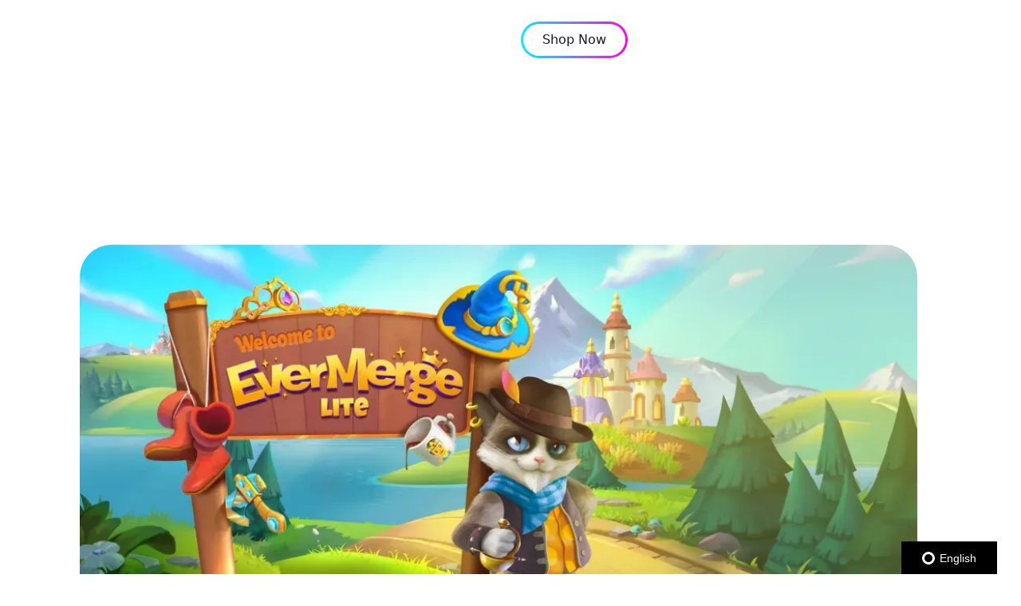

--- FILE ---
content_type: text/html
request_url: https://www.carry1st.com/blog/can-i-play-evermerge-lite-offline
body_size: 14354
content:
<!DOCTYPE html><!-- Last Published: Tue Dec 23 2025 09:48:09 GMT+0000 (Coordinated Universal Time) --><html data-wf-domain="www.carry1st.com" data-wf-page="65e0774937f1df7281759152" data-wf-site="659178d9da05eabf7b580b7c" lang="en" data-wf-collection="65e0774937f1df72817591e4" data-wf-item-slug="can-i-play-evermerge-lite-offline"><head><meta charset="utf-8"/><title>Can I Play EverMerge Lite Offline?</title><meta content="Find out more about playing EverMerge Lite offline. Download and play this popular puzzle game now for free." name="description"/><meta content="Can I Play EverMerge Lite Offline?" property="og:title"/><meta content="https://cdn.prod.website-files.com/65956e2711516206d2d1258f/66603dab62bdae40db5aad79_evermerge%20-%20new%20-%20small.webp" property="og:image"/><meta content="Can I Play EverMerge Lite Offline?" property="twitter:title"/><meta content="https://cdn.prod.website-files.com/65956e2711516206d2d1258f/66603dab62bdae40db5aad79_evermerge%20-%20new%20-%20small.webp" property="twitter:image"/><meta content="width=device-width, initial-scale=1" name="viewport"/><meta content="a6MHP-wN2Kgdg5k1_zYdxo84xZtvw6YokZzITOHeH3o" name="google-site-verification"/><link href="https://cdn.prod.website-files.com/659178d9da05eabf7b580b7c/css/carry1st-v1.webflow.shared.b6a055443.min.css" rel="stylesheet" type="text/css"/><link href="https://fonts.googleapis.com" rel="preconnect"/><link href="https://fonts.gstatic.com" rel="preconnect" crossorigin="anonymous"/><script src="https://ajax.googleapis.com/ajax/libs/webfont/1.6.26/webfont.js" type="text/javascript"></script><script type="text/javascript">WebFont.load({  google: {    families: ["Open Sans:300,300italic,400,400italic,600,600italic,700,700italic,800,800italic","Poppins:300,regular,500,600,700,800","IBM Plex Sans Condensed:regular,500,600,700","Barlow:300,regular,500,600,700,800"]  }});</script><script type="text/javascript">!function(o,c){var n=c.documentElement,t=" w-mod-";n.className+=t+"js",("ontouchstart"in o||o.DocumentTouch&&c instanceof DocumentTouch)&&(n.className+=t+"touch")}(window,document);</script><link href="https://cdn.prod.website-files.com/659178d9da05eabf7b580b7c/665895ae8b3e6cdb30a6c666_img_4362%201.png" rel="shortcut icon" type="image/x-icon"/><link href="https://cdn.prod.website-files.com/659178d9da05eabf7b580b7c/665895c68f882cdabc97f98e_img_4362%201.png" rel="apple-touch-icon"/><link href="https://www.carry1st.com/blog/can-i-play-evermerge-lite-offline" rel="canonical"/><script async="" src="https://www.googletagmanager.com/gtag/js?id=G-44N7FLSE6J"></script><script type="text/javascript">window.dataLayer = window.dataLayer || [];function gtag(){dataLayer.push(arguments);}gtag('set', 'developer_id.dZGVlNj', true);gtag('js', new Date());gtag('config', 'G-44N7FLSE6J');</script><!-- Google Tag Manager -->
<script>(function(w,d,s,l,i){w[l]=w[l]||[];w[l].push({'gtm.start':
new Date().getTime(),event:'gtm.js'});var f=d.getElementsByTagName(s)[0],
j=d.createElement(s),dl=l!='dataLayer'?'&l='+l:'';j.async=true;j.src=
'https://www.googletagmanager.com/gtm.js?id='+i+dl;f.parentNode.insertBefore(j,f);
})(window,document,'script','dataLayer','GTM-TTVKTMT5');</script>
<!-- End Google Tag Manager -->


<script src="https://global.localizecdn.com/localize.js"></script>
<script>!function(a){if(!a.Localize){a.Localize={};for(var e=["translate","untranslate","phrase","initialize","translatePage","setLanguage","getLanguage","getSourceLanguage","detectLanguage","getAvailableLanguages","untranslatePage","bootstrap","prefetch","on","off","hideWidget","showWidget"],t=0;t<e.length;t++)a.Localize[e[t]]=function(){}}}(window);</script>

<script>
  Localize.initialize({
    key: 'iFS454xP5OS4G',
    rememberLanguage: true,
 
  });
</script></head><body><div class="page-wrapper"><div class="global-styles w-embed"></div><main class="main-wrapper"><nav id="navbar-1" data-w-id="72b36128-a450-65a0-2617-f567f9ba5ad0" class="navbar-light"><div class="padding-global"><div class="container-large"><div class="navbar-component"><a href="/" class="nav-logo-link w-inline-block"><img src="https://cdn.prod.website-files.com/659178d9da05eabf7b580b7c/65918f3197398053f9602ab9_Carry1st-logo.svg" alt="Carry1st logo white" class="carry1st-logo-white"/></a><div class="navb-menu-links"><a href="/games" class="nav-link-wrapper w-inline-block"><p class="paragraph-178">GAMES</p><div class="nav-link-highlight"></div><div class="fixed-highlight"></div></a><a href="#" class="nav-link-wrapper hide w-inline-block"><p class="paragraph-178">COMPANY</p><div class="nav-link-highlight"></div><div class="fixed-highlight"></div></a><div data-hover="true" data-delay="0" data-w-id="025351fb-36ea-5112-7041-e5ea4c2f7c57" class="dropdown w-dropdown"><div class="dropdown-toggle w-dropdown-toggle"><div class="text-block">PARTNER</div><div class="icon w-icon-dropdown-toggle"></div></div><nav class="dropdown-list w-dropdown-list"><div class="div-block-2761"><a href="/publishing" class="link-block-9 w-inline-block"><div class="link-icon"><div class="html-embed-238 w-embed"><svg width="100%" height="100%" viewBox="0 0 18 19" fill="none" xmlns="http://www.w3.org/2000/svg">
<path d="M18 9.09861C18 13.0823 15.4715 16.5694 11.7004 17.7678C11.6183 17.7923 11.5371 17.8089 11.455 17.8089C11.1111 17.8089 10.7844 17.5854 10.6782 17.2301C10.539 16.792 10.7844 16.3294 11.2096 16.1967C14.2937 15.213 16.3642 12.3622 16.3642 9.09774C16.3642 4.99881 13.0589 1.66013 9.00086 1.66013C4.94287 1.66013 1.63668 4.99968 1.63668 9.09861C1.63668 12.3631 3.70629 15.2138 6.79126 16.1976C7.22506 16.3381 7.46183 16.8007 7.32271 17.231C7.18358 17.6692 6.72559 17.9084 6.29957 17.7678C2.52847 16.5694 0 13.0815 0 9.09861C0 4.08231 4.0338 0.0078125 9 0.0078125C13.9662 0.0078125 18 4.08231 18 9.09861ZM11.0454 12.6686C10.6531 12.8999 10.5217 13.4044 10.743 13.8007C10.8985 14.0652 11.1681 14.2136 11.455 14.2136C11.5941 14.2136 11.7333 14.1804 11.8638 14.1062C13.6309 13.0727 14.7275 11.1559 14.7275 9.09774C14.7275 5.90745 12.1584 3.31245 9 3.31245C5.84157 3.31245 3.27249 5.90745 3.27249 9.09774C3.27249 11.1559 4.36908 13.0727 6.13625 14.1062C6.52856 14.3375 7.02804 14.197 7.25703 13.8007C7.48603 13.4044 7.3469 12.8999 6.95458 12.6686C5.69467 11.9415 4.90917 10.5694 4.90917 9.09861C4.90917 6.81784 6.74201 4.96651 9 4.96651C11.258 4.96651 13.0908 6.81784 13.0908 9.09861C13.0908 10.5694 12.3053 11.9415 11.0454 12.6686ZM9.81834 11.4291V17.2555C9.81834 17.7102 9.45022 18.0821 9 18.0821C8.54978 18.0821 8.18166 17.7102 8.18166 17.2555V11.4291C7.23284 11.0905 6.54498 10.181 6.54498 9.09861C6.54498 7.73521 7.64935 6.6197 8.99914 6.6197C10.3489 6.6197 11.4533 7.73521 11.4533 9.09861C11.4533 10.1731 10.7663 11.0817 9.81661 11.4291H9.81834ZM8.18166 9.09861C8.18166 9.55337 8.54978 9.92521 9 9.92521C9.45022 9.92521 9.81834 9.55337 9.81834 9.09861C9.81834 8.64386 9.45022 8.27202 9 8.27202C8.54978 8.27202 8.18166 8.64386 8.18166 9.09861Z" fill="#FBFFFD"/>
</svg></div></div><p class="paragraph-243">Publishing</p></a><a href="/pay1st" class="link-block-9 w-inline-block"><div class="link-icon"><div class="html-embed-238 w-embed"><svg width="100%" height="100%" viewBox="0 0 16 16" fill="none" xmlns="http://www.w3.org/2000/svg">
<path d="M15.2001 7.19989C15.6802 7.19989 16 7.51968 16 7.99979C16 8.47989 15.6802 8.79968 15.2001 8.79968H13.6003V10.3995H15.2001C15.6802 10.3995 16 10.7193 16 11.1994C16 11.6795 15.6802 11.9993 15.2001 11.9993H13.44C13.2002 12.6393 12.6401 13.1993 12.0001 13.4391V15.2001C12.0001 15.6802 11.6803 16 11.2002 16C10.7201 16 10.4003 15.6798 10.4003 15.2001V13.6003H8.80053V15.2001C8.80053 15.6802 8.48074 16 8.00064 16C7.52053 16 7.20074 15.6798 7.20074 15.2001V13.6003H5.60096V15.2001C5.60096 15.6802 5.28117 16 4.80106 16C4.32096 16 4.00117 15.6798 4.00117 15.2001V13.44C3.36117 13.2002 2.80112 12.6401 2.56128 12.0001H0.799894C0.319787 12.0001 0 11.6799 0 11.2002C0 10.7205 0.320213 10.4003 0.799894 10.4003H2.39968V8.80053H0.799894C0.319787 8.80053 0 8.48074 0 8.00064C0 7.52053 0.320213 7.20074 0.799894 7.20074H2.39968V5.60096H0.799894C0.319787 5.60096 0 5.28117 0 4.80106C0 4.32096 0.320213 4.00117 0.799894 4.00117H2.56C2.79984 3.36117 3.35989 2.80112 3.99989 2.56128V0.80117C3.99989 0.321064 4.32011 0.00127636 4.79979 0.00127636C5.27947 0.00127636 5.59968 0.321064 5.59968 0.80117V2.40096H7.19947V0.80117C7.19947 0.321064 7.51926 0.00127636 7.99936 0.00127636C8.47947 0.00127636 8.79926 0.321064 8.79926 0.80117V2.40096H10.399V0.80117C10.399 0.321064 10.7188 0.00127636 11.1989 0.00127636C11.679 0.00127636 11.9988 0.321064 11.9988 0.80117V2.56128C12.6388 2.80112 13.1989 3.36117 13.4387 4.00117H15.1988C15.6789 4.00117 15.9987 4.32096 15.9987 4.80106C15.9987 5.28117 15.6789 5.60096 15.1988 5.60096H13.599V7.20074H15.1988L15.2001 7.19989ZM10.3999 6.4C10.3999 5.91989 10.0801 5.60011 9.6 5.60011H6.4C5.91989 5.60011 5.60011 5.91989 5.60011 6.4V9.6C5.60011 10.0801 5.91989 10.3999 6.4 10.3999H9.6C10.0801 10.3999 10.3999 10.0801 10.3999 9.6V6.4Z" fill="#FBFFFD"/>
</svg></div></div><p class="paragraph-243">Pay1st</p></a><a href="/shop" class="link-block-9 w-inline-block"><div class="link-icon"><div class="html-embed-238 w-embed"><svg width="100%" height="100%" viewBox="0 0 16 15" fill="none" xmlns="http://www.w3.org/2000/svg">
<path d="M12.4739 11.7189C13.1854 11.7189 13.6603 12.1829 13.6603 12.8781C13.6603 13.5732 13.1854 14.0372 12.4739 14.0372C11.7623 14.0372 11.2874 13.5732 11.2874 12.8781C11.2874 12.1829 11.7623 11.7189 12.4739 11.7189ZM5.32105 11.7189C6.03255 11.7189 6.50748 12.1829 6.50748 12.8781C6.50748 13.5732 6.03255 14.0372 5.32105 14.0372C4.60954 14.0372 4.13461 13.5732 4.13461 12.8781C4.13461 12.1829 4.60954 11.7189 5.32105 11.7189ZM14.7316 2.2726H4.06895L3.83598 0.681078C3.83598 0.302311 3.17844 0 2.79076 0H0.774987C0.298253 0 -0.0165711 0.318129 -0.000380104 0.793566C0.0140119 1.19782 0.360318 1.51507 0.774087 1.51507H2.09185L3.74513 9.17741C3.82968 9.56848 4.18228 9.84795 4.59155 9.84795H13.305C13.6153 9.84795 13.9247 9.62033 14.003 9.39272L15.4287 3.33245C15.5834 3.03014 15.4287 2.2726 14.7307 2.2726H14.7316Z" fill="white"/>
</svg></div></div><p class="paragraph-243">Shop</p></a></div></nav></div><div data-hover="true" data-delay="0" data-w-id="c266b1d8-f053-78c3-0e8a-337f77409853" class="dropdown w-dropdown"><div class="dropdown-toggle w-dropdown-toggle"><div class="text-block">COMMUNITY</div><div class="icon w-icon-dropdown-toggle"></div></div><nav class="dropdown-list _2 w-dropdown-list"><div class="div-block-2761 _2"><a href="/community" class="link-block-9 w-inline-block"><p class="paragraph-243">COMMUNITY</p></a><a href="/creator-program" class="link-block-9 w-inline-block"><p class="paragraph-243">Creators</p></a><a href="/community#events" class="link-block-9 w-inline-block"><p class="paragraph-243">EVENTS</p></a><a href="/blog" class="link-block-9 w-inline-block"><p class="paragraph-243">BLOG</p></a></div></nav></div><div data-hover="true" data-delay="0" data-w-id="83929c85-344a-c5a8-a15f-590327136c67" class="dropdown w-dropdown"><div class="dropdown-toggle w-dropdown-toggle"><div class="text-block">COMPANY</div><div class="icon w-icon-dropdown-toggle"></div></div><nav class="dropdown-list w-dropdown-list"><div class="div-block-2761"><a href="/careers" class="link-block-9 w-inline-block"><p class="paragraph-243">Life at Carry1st</p></a><a href="/join-us" class="link-block-9 w-inline-block"><p class="paragraph-243">JOIN US</p></a><a href="/press" class="link-block-9 w-inline-block"><p class="paragraph-243">PRESS</p></a><a href="/media-press-kitt" class="link-block-9 w-inline-block"><p class="paragraph-243">PRESS KIT</p></a></div></nav></div><a href="#" class="nav-link-wrapper hide w-inline-block"><p class="paragraph-178">PUBLISHING</p><div class="nav-link-highlight"></div><div class="fixed-highlight"></div></a><a href="/contact" class="nav-link-wrapper w-inline-block"><p class="paragraph-178">CONTACT</p><div class="nav-link-highlight"></div><div class="fixed-highlight"></div></a></div><a data-w-id="72b36128-a450-65a0-2617-f567f9ba5aef" href="https://carry1st.sng.link/Az248/8j7x?_dl=https%3A%2F%2Fshop.carry1st.com%2F&amp;_smtype=3" class="nav-button-wrapper w-inline-block"><div class="nav-btn"><p class="nav-btn-text">Shop Now</p></div></a><div class="div-block-2591"><div data-w-id="72b36128-a450-65a0-2617-f567f9ba5af4" class="hamburger-menu-open"><div class="div-block-2580"></div><div class="div-block-2580"></div></div><div data-w-id="72b36128-a450-65a0-2617-f567f9ba5af7" class="hamburger-menu-close"><img src="https://cdn.prod.website-files.com/659178d9da05eabf7b580b7c/659bbbcc458eb201f15626f5_Vector.svg" loading="lazy" alt="" class="image-13386"/></div></div></div></div></div></nav><div class="sticky-navbar close"><div class="padding-global"><div class="container-large"><div class="navbar-component is-sticky"><a href="#" class="nav-logo-link w-inline-block"><img src="https://cdn.prod.website-files.com/659178d9da05eabf7b580b7c/65918f3197398053f9602ab9_Carry1st-logo.svg" loading="lazy" alt="Carry1st logo white" class="carry1st-logo-white"/></a><div class="navb-menu-links"><div class="nav-link-wrapper"><a href="#" class="link">SHOP</a><div class="nav-link-highlight"></div></div><div class="nav-link-wrapper"><a href="#" class="link">GAMES</a><div class="nav-link-highlight"></div></div><div class="nav-link-wrapper"><a href="#" class="link">COMPANY</a><div class="nav-link-highlight"></div></div><div class="nav-link-wrapper"><a href="#" class="link">PUBLISHING</a><div class="nav-link-highlight"></div></div><div class="nav-link-wrapper"><a href="#" class="link">CONTACT</a><div class="nav-link-highlight"></div></div></div><a data-w-id="fb3851de-197d-000b-f0ee-687c5bd6833b" href="#" class="nav-button-wrapper w-inline-block"><div style="background-color:rgb(255,255,255)" class="nav-btn"><p style="color:rgb(22,28,38)" class="nav-btn-text">Download Shop App</p></div></a><div class="hamburger-menu"><div class="div-block-2580"></div><div class="div-block-2580"></div></div></div></div></div></div><div class="article-hero pr"><section class="article-hero_section pr"><div class="padding-global"><div class="container-large"><div class="padding-vertical padding-xhuge-copy"><div class="article-hero-component bg"><div class="hero-left-content article"><a href="/blog" class="back-to-blog w-inline-block"><div class="html-embed-224 w-embed"><svg width="100%" height="100%" viewBox="0 0 8 14" fill="none" xmlns="http://www.w3.org/2000/svg">
<path d="M6.17742 13.4081L0.844084 7.40809C0.737204 7.28644 0.678261 7.13003 0.678261 6.96809C0.678261 6.80616 0.737204 6.64975 0.844084 6.52809L6.17742 0.528094C6.29641 0.404206 6.45864 0.331032 6.63027 0.323829C6.8019 0.316626 6.96968 0.375951 7.09864 0.489434C7.2276 0.602916 7.30777 0.761797 7.32245 0.932949C7.33713 1.1041 7.28517 1.27431 7.17742 1.40809L2.23742 6.96809L7.17742 12.5281C7.23976 12.593 7.28831 12.6699 7.32016 12.754C7.352 12.8382 7.36647 12.9279 7.36269 13.0179C7.35892 13.1078 7.33698 13.196 7.2982 13.2772C7.25942 13.3584 7.20459 13.4309 7.13703 13.4904C7.06947 13.5498 6.99057 13.595 6.90509 13.6231C6.81961 13.6513 6.72932 13.6618 6.63965 13.6541C6.54999 13.6464 6.46281 13.6207 6.38337 13.5784C6.30393 13.5361 6.23387 13.4782 6.17742 13.4081Z" fill="white"/>
</svg></div><p class="text-size-regular text-color-white">Back to Blog</p></a><div class="margin-bottom margin-tiny"><p class="text-size-xxxlarge text-weight-semibold text-color-white">Can I play EverMerge Lite offline?</p></div><div class="article-tag w-condition-invisible"><p class="text-size-regular text-color-white w-dyn-bind-empty"></p></div><div class="article-image-component pr"><img loading="lazy" src="https://cdn.prod.website-files.com/65956e2711516206d2d1258f/66603d9d5622a37c41c86a59_Evermerge%20-%20new%20-%20large%20(1).webp" alt="" sizes="(max-width: 479px) 92vw, (max-width: 767px) 95vw, (max-width: 991px) 90vw, (max-width: 1279px) 85vw, (max-width: 1439px) 84vw, (max-width: 1919px) 80vw, 1250px" srcset="https://cdn.prod.website-files.com/65956e2711516206d2d1258f/66603d9d5622a37c41c86a59_Evermerge%20-%20new%20-%20large%20(1)-p-500.webp 500w, https://cdn.prod.website-files.com/65956e2711516206d2d1258f/66603d9d5622a37c41c86a59_Evermerge%20-%20new%20-%20large%20(1)-p-800.webp 800w, https://cdn.prod.website-files.com/65956e2711516206d2d1258f/66603d9d5622a37c41c86a59_Evermerge%20-%20new%20-%20large%20(1)-p-1080.webp 1080w, https://cdn.prod.website-files.com/65956e2711516206d2d1258f/66603d9d5622a37c41c86a59_Evermerge%20-%20new%20-%20large%20(1)-p-1600.webp 1600w, https://cdn.prod.website-files.com/65956e2711516206d2d1258f/66603d9d5622a37c41c86a59_Evermerge%20-%20new%20-%20large%20(1).webp 1798w" class="image-13388"/></div><div class="div-block-2712 _2 blog"><div class="div-block-2711 blog"><p class="text-size-xxlarge text-weight-bold text-color-dark blog">Install Game Or Shop Game Credits</p></div><div class="single-game-btns blog"><a href="https://www.carry1st.com/games/evermerge-lite-merge-3-puzzle?wpsrc=Blog" target="_blank" class="primary-button-5 single-games w-inline-block"><div class="html-embed-226 _2 w-embed"><svg width="100%" height="100%" viewBox="0 0 18 18" fill="none" xmlns="http://www.w3.org/2000/svg">
<path d="M17.1 10.8C16.8613 10.8 16.6324 10.8948 16.4636 11.0636C16.2948 11.2324 16.2 11.4613 16.2 11.7V15.3C16.2 15.5387 16.1052 15.7676 15.9364 15.9364C15.7676 16.1052 15.5387 16.2 15.3 16.2H2.7C2.46131 16.2 2.23239 16.1052 2.0636 15.9364C1.89482 15.7676 1.8 15.5387 1.8 15.3V11.7C1.8 11.4613 1.70518 11.2324 1.5364 11.0636C1.36761 10.8948 1.13869 10.8 0.9 10.8C0.661305 10.8 0.432387 10.8948 0.263604 11.0636C0.0948211 11.2324 0 11.4613 0 11.7V15.3C0 16.0161 0.284464 16.7028 0.790812 17.2092C1.29716 17.7155 1.98392 18 2.7 18H15.3C16.0161 18 16.7028 17.7155 17.2092 17.2092C17.7155 16.7028 18 16.0161 18 15.3V11.7C18 11.4613 17.9052 11.2324 17.7364 11.0636C17.5676 10.8948 17.3387 10.8 17.1 10.8ZM8.361 12.339C8.44659 12.4209 8.54752 12.4852 8.658 12.528C8.76573 12.5756 8.88222 12.6002 9 12.6002C9.11778 12.6002 9.23427 12.5756 9.342 12.528C9.45248 12.4852 9.55341 12.4209 9.639 12.339L13.239 8.739C13.4085 8.56953 13.5037 8.33967 13.5037 8.1C13.5037 7.86033 13.4085 7.63047 13.239 7.461C13.0695 7.29153 12.8397 7.19632 12.6 7.19632C12.3603 7.19632 12.1305 7.29153 11.961 7.461L9.9 9.531V0.9C9.9 0.661305 9.80518 0.432387 9.6364 0.263604C9.46761 0.0948211 9.23869 0 9 0C8.7613 0 8.53239 0.0948211 8.3636 0.263604C8.19482 0.432387 8.1 0.661305 8.1 0.9V9.531L6.039 7.461C5.95509 7.37709 5.85546 7.31052 5.74582 7.26511C5.63618 7.21969 5.51867 7.19632 5.4 7.19632C5.28133 7.19632 5.16382 7.21969 5.05418 7.26511C4.94454 7.31052 4.84491 7.37709 4.761 7.461C4.67709 7.54491 4.61052 7.64454 4.56511 7.75418C4.51969 7.86381 4.49632 7.98133 4.49632 8.1C4.49632 8.21867 4.51969 8.33618 4.56511 8.44582C4.61052 8.55546 4.67709 8.65509 4.761 8.739L8.361 12.339Z" fill="currentColor"/>
</svg></div><div class="div-block-2710"><p class="btn-txt-1">Install</p></div></a><a href="#" class="primary-button-5 single-games dark w-inline-block w-condition-invisible"><div class="html-embed-226 w-embed"><svg width="100%" height="100%" viewBox="0 0 18 18" fill="none" xmlns="http://www.w3.org/2000/svg">
<path d="M17.9937 5.23957C17.998 5.18266 17.998 5.1255 17.9937 5.06859L16.1943 0.569138C16.124 0.391281 15.9989 0.240442 15.8372 0.138501C15.6754 0.0365612 15.4854 -0.0111784 15.2946 0.00220779H2.69905C2.51886 0.00203331 2.34278 0.0559805 2.19359 0.157061C2.04441 0.258143 1.92902 0.4017 1.86235 0.569138L0.0629778 5.06859C0.0586411 5.1255 0.0586411 5.18266 0.0629778 5.23957C0.0330821 5.28966 0.0117945 5.34441 0 5.40155C0.010014 6.02359 0.18104 6.63241 0.496396 7.16864C0.811752 7.70487 1.26067 8.15019 1.79937 8.46117V17.1001C1.79937 17.3388 1.89416 17.5677 2.06288 17.7364C2.2316 17.9052 2.46044 18 2.69905 18H15.2946C15.5332 18 15.7621 17.9052 15.9308 17.7364C16.0995 17.5677 16.1943 17.3388 16.1943 17.1001V8.49717C16.7382 8.18309 17.1905 7.7321 17.5061 7.18903C17.8218 6.64596 17.9899 6.02972 17.9937 5.40155C18.0021 5.34788 18.0021 5.29323 17.9937 5.23957ZM9.89652 16.2002H8.09716V12.6007H9.89652V16.2002ZM14.3949 16.2002H11.6959V11.7008C11.6959 11.4621 11.6011 11.2332 11.4324 11.0645C11.2637 10.8957 11.0348 10.8009 10.7962 10.8009H7.19747C6.95886 10.8009 6.73002 10.8957 6.5613 11.0645C6.39258 11.2332 6.29779 11.4621 6.29779 11.7008V16.2002H3.59874V9.0011C4.11108 8.99821 4.6169 8.88593 5.08236 8.67177C5.54783 8.45761 5.96221 8.1465 6.29779 7.75926C6.6355 8.14227 7.05083 8.44903 7.51618 8.65915C7.98154 8.86926 8.48627 8.97793 8.99684 8.97793C9.50741 8.97793 10.0121 8.86926 10.4775 8.65915C10.9429 8.44903 11.3582 8.14227 11.6959 7.75926C12.0315 8.1465 12.4459 8.45761 12.9113 8.67177C13.3768 8.88593 13.8826 8.99821 14.3949 9.0011V16.2002ZM14.3949 7.20133C13.9177 7.20133 13.46 7.01171 13.1226 6.67418C12.7852 6.33666 12.5956 5.87888 12.5956 5.40155C12.5956 5.16288 12.5008 4.93399 12.3321 4.76523C12.1633 4.59647 11.9345 4.50166 11.6959 4.50166C11.4573 4.50166 11.2284 4.59647 11.0597 4.76523C10.891 4.93399 10.7962 5.16288 10.7962 5.40155C10.7962 5.87888 10.6066 6.33666 10.2692 6.67418C9.93174 7.01171 9.47406 7.20133 8.99684 7.20133C8.51962 7.20133 8.06194 7.01171 7.72449 6.67418C7.38705 6.33666 7.19747 5.87888 7.19747 5.40155C7.19747 5.16288 7.10268 4.93399 6.93396 4.76523C6.76524 4.59647 6.5364 4.50166 6.29779 4.50166C6.05918 4.50166 5.83034 4.59647 5.66162 4.76523C5.49289 4.93399 5.3981 5.16288 5.3981 5.40155C5.40697 5.6379 5.3692 5.87368 5.28696 6.09543C5.20472 6.31718 5.07962 6.52056 4.91879 6.69395C4.75797 6.86734 4.56458 7.00735 4.34966 7.10599C4.13475 7.20463 3.90251 7.25995 3.66621 7.26882C3.18899 7.28672 2.7242 7.11426 2.3741 6.7894C2.20075 6.62854 2.06077 6.4351 1.96216 6.22014C1.86355 6.00517 1.80823 5.77288 1.79937 5.53653L3.31084 1.80199H14.6828L16.1943 5.53653C16.1602 5.99009 15.9557 6.41391 15.6219 6.72277C15.288 7.03163 14.8497 7.20261 14.3949 7.20133Z" fill="currentColor"/>
</svg></div><div class="div-block-2710"><p class="btn-txt-1">Shop</p></div></a></div></div></div></div></div></div></div><div class="hero-bg-img blog short r"></div></section></div><div class="article-image-section _2 hide"><div class="padding-global"><div class="container-large"><div class="padding-vertical"><div class="article-image-component"><img loading="lazy" style="background-image:url(&quot;https://cdn.prod.website-files.com/65956e2711516206d2d1258f/66603d9d5622a37c41c86a59_Evermerge%20-%20new%20-%20large%20(1).webp&quot;)" src="" alt="" class="image-13388"/></div><div class="div-block-2712 _2 blog"><div class="div-block-2711 blog"><p class="text-size-xxlarge text-weight-bold text-color-dark blog">Install Game Or Shop Game Credits</p></div><div class="single-game-btns blog"><a href="https://www.carry1st.com/games/evermerge-lite-merge-3-puzzle?wpsrc=Blog" target="_blank" class="primary-button-5 single-games w-inline-block"><div class="html-embed-226 _2 w-embed"><svg width="100%" height="100%" viewBox="0 0 18 18" fill="none" xmlns="http://www.w3.org/2000/svg">
<path d="M17.1 10.8C16.8613 10.8 16.6324 10.8948 16.4636 11.0636C16.2948 11.2324 16.2 11.4613 16.2 11.7V15.3C16.2 15.5387 16.1052 15.7676 15.9364 15.9364C15.7676 16.1052 15.5387 16.2 15.3 16.2H2.7C2.46131 16.2 2.23239 16.1052 2.0636 15.9364C1.89482 15.7676 1.8 15.5387 1.8 15.3V11.7C1.8 11.4613 1.70518 11.2324 1.5364 11.0636C1.36761 10.8948 1.13869 10.8 0.9 10.8C0.661305 10.8 0.432387 10.8948 0.263604 11.0636C0.0948211 11.2324 0 11.4613 0 11.7V15.3C0 16.0161 0.284464 16.7028 0.790812 17.2092C1.29716 17.7155 1.98392 18 2.7 18H15.3C16.0161 18 16.7028 17.7155 17.2092 17.2092C17.7155 16.7028 18 16.0161 18 15.3V11.7C18 11.4613 17.9052 11.2324 17.7364 11.0636C17.5676 10.8948 17.3387 10.8 17.1 10.8ZM8.361 12.339C8.44659 12.4209 8.54752 12.4852 8.658 12.528C8.76573 12.5756 8.88222 12.6002 9 12.6002C9.11778 12.6002 9.23427 12.5756 9.342 12.528C9.45248 12.4852 9.55341 12.4209 9.639 12.339L13.239 8.739C13.4085 8.56953 13.5037 8.33967 13.5037 8.1C13.5037 7.86033 13.4085 7.63047 13.239 7.461C13.0695 7.29153 12.8397 7.19632 12.6 7.19632C12.3603 7.19632 12.1305 7.29153 11.961 7.461L9.9 9.531V0.9C9.9 0.661305 9.80518 0.432387 9.6364 0.263604C9.46761 0.0948211 9.23869 0 9 0C8.7613 0 8.53239 0.0948211 8.3636 0.263604C8.19482 0.432387 8.1 0.661305 8.1 0.9V9.531L6.039 7.461C5.95509 7.37709 5.85546 7.31052 5.74582 7.26511C5.63618 7.21969 5.51867 7.19632 5.4 7.19632C5.28133 7.19632 5.16382 7.21969 5.05418 7.26511C4.94454 7.31052 4.84491 7.37709 4.761 7.461C4.67709 7.54491 4.61052 7.64454 4.56511 7.75418C4.51969 7.86381 4.49632 7.98133 4.49632 8.1C4.49632 8.21867 4.51969 8.33618 4.56511 8.44582C4.61052 8.55546 4.67709 8.65509 4.761 8.739L8.361 12.339Z" fill="currentColor"/>
</svg></div><div class="div-block-2710"><p class="btn-txt-1">Install</p></div></a><a href="#" class="primary-button-5 single-games dark w-inline-block w-condition-invisible"><div class="html-embed-226 w-embed"><svg width="100%" height="100%" viewBox="0 0 18 18" fill="none" xmlns="http://www.w3.org/2000/svg">
<path d="M17.9937 5.23957C17.998 5.18266 17.998 5.1255 17.9937 5.06859L16.1943 0.569138C16.124 0.391281 15.9989 0.240442 15.8372 0.138501C15.6754 0.0365612 15.4854 -0.0111784 15.2946 0.00220779H2.69905C2.51886 0.00203331 2.34278 0.0559805 2.19359 0.157061C2.04441 0.258143 1.92902 0.4017 1.86235 0.569138L0.0629778 5.06859C0.0586411 5.1255 0.0586411 5.18266 0.0629778 5.23957C0.0330821 5.28966 0.0117945 5.34441 0 5.40155C0.010014 6.02359 0.18104 6.63241 0.496396 7.16864C0.811752 7.70487 1.26067 8.15019 1.79937 8.46117V17.1001C1.79937 17.3388 1.89416 17.5677 2.06288 17.7364C2.2316 17.9052 2.46044 18 2.69905 18H15.2946C15.5332 18 15.7621 17.9052 15.9308 17.7364C16.0995 17.5677 16.1943 17.3388 16.1943 17.1001V8.49717C16.7382 8.18309 17.1905 7.7321 17.5061 7.18903C17.8218 6.64596 17.9899 6.02972 17.9937 5.40155C18.0021 5.34788 18.0021 5.29323 17.9937 5.23957ZM9.89652 16.2002H8.09716V12.6007H9.89652V16.2002ZM14.3949 16.2002H11.6959V11.7008C11.6959 11.4621 11.6011 11.2332 11.4324 11.0645C11.2637 10.8957 11.0348 10.8009 10.7962 10.8009H7.19747C6.95886 10.8009 6.73002 10.8957 6.5613 11.0645C6.39258 11.2332 6.29779 11.4621 6.29779 11.7008V16.2002H3.59874V9.0011C4.11108 8.99821 4.6169 8.88593 5.08236 8.67177C5.54783 8.45761 5.96221 8.1465 6.29779 7.75926C6.6355 8.14227 7.05083 8.44903 7.51618 8.65915C7.98154 8.86926 8.48627 8.97793 8.99684 8.97793C9.50741 8.97793 10.0121 8.86926 10.4775 8.65915C10.9429 8.44903 11.3582 8.14227 11.6959 7.75926C12.0315 8.1465 12.4459 8.45761 12.9113 8.67177C13.3768 8.88593 13.8826 8.99821 14.3949 9.0011V16.2002ZM14.3949 7.20133C13.9177 7.20133 13.46 7.01171 13.1226 6.67418C12.7852 6.33666 12.5956 5.87888 12.5956 5.40155C12.5956 5.16288 12.5008 4.93399 12.3321 4.76523C12.1633 4.59647 11.9345 4.50166 11.6959 4.50166C11.4573 4.50166 11.2284 4.59647 11.0597 4.76523C10.891 4.93399 10.7962 5.16288 10.7962 5.40155C10.7962 5.87888 10.6066 6.33666 10.2692 6.67418C9.93174 7.01171 9.47406 7.20133 8.99684 7.20133C8.51962 7.20133 8.06194 7.01171 7.72449 6.67418C7.38705 6.33666 7.19747 5.87888 7.19747 5.40155C7.19747 5.16288 7.10268 4.93399 6.93396 4.76523C6.76524 4.59647 6.5364 4.50166 6.29779 4.50166C6.05918 4.50166 5.83034 4.59647 5.66162 4.76523C5.49289 4.93399 5.3981 5.16288 5.3981 5.40155C5.40697 5.6379 5.3692 5.87368 5.28696 6.09543C5.20472 6.31718 5.07962 6.52056 4.91879 6.69395C4.75797 6.86734 4.56458 7.00735 4.34966 7.10599C4.13475 7.20463 3.90251 7.25995 3.66621 7.26882C3.18899 7.28672 2.7242 7.11426 2.3741 6.7894C2.20075 6.62854 2.06077 6.4351 1.96216 6.22014C1.86355 6.00517 1.80823 5.77288 1.79937 5.53653L3.31084 1.80199H14.6828L16.1943 5.53653C16.1602 5.99009 15.9557 6.41391 15.6219 6.72277C15.288 7.03163 14.8497 7.20261 14.3949 7.20133Z" fill="currentColor"/>
</svg></div><div class="div-block-2710"><p class="btn-txt-1">Shop</p></div></a></div></div></div></div></div></div><div class="article-content_section"><div class="padding-global"><div class="container-large"><div class="padding-vertical padding-large"><div class="article-content_component"><div><div class="w-richtext"><p><a href="https://www.carry1st.com/games/evermerge-lite-merge-3-puzzle">EverMerge Lite</a> requires an internet connection to access certain features, such as events and in-app purchases. However, players can enjoy some aspects of the EverMerge Lite game offline, such as completing quests and merging items.</p><p>‍</p><p>‍</p><p>‍</p><p>‍</p></div></div><div class="article-share-wrapper"><p class="paragraph-175">Share Article</p><a fs-socialshare-element="Twitter" href="#" class="share-icon w-inline-block"><div class="div-block-2607 _2"><div class="x-icon text-color-white w-embed"><svg width="100%" height="100%" viewBox="0 0 18 19" fill="none" xmlns="http://www.w3.org/2000/svg">
<path d="M10.7124 8.0452L17.4133 0H15.8254L10.0071 6.98554L5.35992 0H0L7.02738 10.5634L0 19H1.58799L7.73237 11.623L12.6401 19H18L10.7121 8.0452H10.7124ZM8.53747 10.6564L7.82546 9.60456L2.16017 1.23469H4.59922L9.17118 7.98944L9.8832 9.04132L15.8262 17.8215H13.3871L8.53747 10.6568V10.6564Z" fill="currentColor"/>
</svg></div></div></a><a fs-socialshare-element="Facebook" href="#" class="share-icon w-inline-block"><div class="div-block-2607 _2"><div class="fb-icon w-embed"><svg wwidth="100%" height="100%" viewBox="0 0 81 156" fill="none" xmlns="http://www.w3.org/2000/svg">
<path d="M52.294 155.139V84.378H76.036L79.598 56.793H52.294V39.184C52.294 31.2 54.502 25.759 65.964 25.759L80.559 25.753V1.08C78.035 0.752 69.371 0 59.287 0C38.23 0 23.814 12.853 23.814 36.452V56.793H0V84.378H23.814V155.139H52.294Z" fill="currentColor"/>
</svg></div></div></a><a fs-socialshare-element="LinkedIn" href="#" class="share-icon w-inline-block"><div class="div-block-2607 _2"><div class="youtube-icon text-color-white w-embed"><svg width="100%" height="100%" viewBox="0 0 187 179" fill="none" xmlns="http://www.w3.org/2000/svg">
<path d="M22.631 0C8.94692 0 0 9.07477 0 21.0023C0 32.6664 8.68039 42 22.1059 42H22.3656C36.3173 42 45 32.6664 45 21.0023C44.7392 9.07477 36.3173 0 22.631 0Z" fill="currentColor"/>
<path d="M2 58H42V179H2V58Z" fill="currentColor"/>
<path d="M140.988 55C119.427 55 104.969 75.414 104.969 75.414V57.8436H65V179H104.966V111.342C104.966 107.719 105.227 104.103 106.283 101.513C109.172 94.2802 115.748 86.7871 126.789 86.7871C141.252 86.7871 147.036 97.8977 147.036 114.185V179H187V109.531C187 72.3171 167.281 55 140.988 55Z" fill="currentColor"/>
</svg></div></div></a></div></div></div></div></div></div><div class="article-related_section"><div class="padding-global"><div class="container-large"><div class="padding-vertical padding-xlarge"><div class="article-related-component"><h1 class="heading-3">Related articles</h1><div class="collection-list-wrapper-2 w-dyn-list"><div fs-cmsfilter-element="list" role="list" class="collection-list-4 w-dyn-items"><div role="listitem" class="collection-item-3 w-dyn-item"><a href="/blog/how-to-play-call-of-duty-mobiles-dmz-recon-mode" class="blog-item blog w-inline-block"><div class="div-block-2587"><div style="background-image:url(&quot;https://cdn.prod.website-files.com/65956e2711516206d2d1258f/693c82706919df72df7c73d9_CODM-S11_ANNOUNCE-TOUT.jpg&quot;)" class="blog-image"></div></div><div class="margin-bottom margin-small"><p class="blog-title-text">How to Play Call of Duty Mobile’s DMZ: Recon Mode – Tips and Strategies for Extraction Success</p></div><p class="text-size-small text-color-light-dark">January 12, 2026</p></a></div><div role="listitem" class="collection-item-3 w-dyn-item"><a href="/blog/pubg-mobile-winter-festival-4-1-update-guide" class="blog-item blog w-inline-block"><div class="div-block-2587"><div style="background-image:url(&quot;https://cdn.prod.website-files.com/65956e2711516206d2d1258f/694ce9719f7efb1c8fe8fafe_pubg%20winter.png&quot;)" class="blog-image"></div></div><div class="margin-bottom margin-small"><p class="blog-title-text">PUBG Mobile Winter Festival – Embrace the Frosty Fun!</p></div><p class="text-size-small text-color-light-dark">December 16, 2025</p></a></div><div role="listitem" class="collection-item-3 w-dyn-item"><a href="/blog/blood-strike-blood-purge-alpha-meta-best-loadouts" class="blog-item blog w-inline-block"><div class="div-block-2587"><div style="background-image:url(&quot;https://cdn.prod.website-files.com/65956e2711516206d2d1258f/690b8e95b59d2dff2e587f68_Screenshot%202025-11-05%20185038.png&quot;)" class="blog-image"></div></div><div class="margin-bottom margin-small"><p class="blog-title-text">Blood Strike “Blood Purge Alpha” – New Faction Mode and Top 5 Loadouts (Dec 2025)</p></div><p class="text-size-small text-color-light-dark">December 5, 2025</p></a></div></div></div></div></div></div></div></div><div class="blog-newsletter_section"><div class="padding-global"><div class="container-large"><div class="padding-vertical"><div class="newsleeter-component"><div class="hero-bg-img newletter-1"></div><div class="newsletter-content"><h2 class="heading-2 text-color-white">dON’t miss our latest news</h2><p class="text-size-large text-color-light-white">Subscribe to our newsletter</p><div class="form-block-3 w-form"><form id="wf-form-newsletter-form" name="wf-form-newsletter-form" data-name="newsletter-form" method="get" class="form" data-wf-page-id="65e0774937f1df7281759152" data-wf-element-id="028178ea-79a6-6a69-d34c-d7f94693aca4"><input class="newsletter-field w-input" maxlength="256" name="email-2" data-name="Email 2" placeholder="Enter your email" type="email" id="email-2" required=""/><input type="submit" data-wait="Please wait..." class="submit-button w-button" value="Submit"/></form><div class="success-message w-form-done"><div>Thank you! Your submission has been received!</div></div><div class="w-form-fail"><div>Oops! Something went wrong while submitting the form.</div></div></div></div></div></div></div></div></div><section data-w-id="f8655a69-da4f-8319-d514-73e5bed71098" class="pre-footer"><div class="padding-global"><div class="container-large"><div class="padding-vertical padding-medium"><div class="prefooter-content"><div class="margin-bottom margin-small"><h2 class="heading-2 footer">Check Out the Carry1st Shop</h2></div><div class="prefooter-paragraph-wrapper"><p class="text-size-medium text-color-light-dark">Buy Diamonds, Gems, Points, Passes, Subscriptions, and Vouchers for your favourite mobile games, dating apps, and lifestyle services. Safe purchases, instant delivery, and 24/7 customer support.</p></div><a href="https://carry1st.sng.link/Az248/oenu?_dl=https%3A%2F%2Fshop.carry1st.com%2F&amp;_smtype=3" target="_blank" class="primary-button is-blue w-inline-block"><p class="btn-txt-1">Shop now</p></a></div></div></div></div></section><section class="footer"><div class="padding-global"><div class="container-large"><div class="padding-vertical padding-medium"><div class="footer-component"><div class="div-block-2573"><div class="footer-left"><a href="#" class="nav-logo-link w-inline-block"><img src="https://cdn.prod.website-files.com/659178d9da05eabf7b580b7c/6593649f7a7ca5bdd0b85a76_Group%201000001241.svg" loading="lazy" alt="Carry1st logo white" class="carry1st-logo-blue"/></a><div class="div-block-2576"><p class="text-size-regular text-color-light-dark">Follow us on:</p></div><div class="div-block-2577"><a href="http://twitter.com/carry1st" target="_blank" class="link-block w-inline-block"><img src="https://cdn.prod.website-files.com/659178d9da05eabf7b580b7c/6593656596a96e82e2f1f7a0_Vector.svg" loading="lazy" alt="" class="image-13377 _1"/></a><a href="https://www.instagram.com/carry1st/" target="_blank" class="link-block w-inline-block"><img src="https://cdn.prod.website-files.com/659178d9da05eabf7b580b7c/659365bd96a96e82e2f23001_%EF%85%AD.svg" loading="lazy" alt="" class="image-13378"/></a><a href="https://www.youtube.com/carry1st" target="_blank" class="link-block w-inline-block"><img src="https://cdn.prod.website-files.com/659178d9da05eabf7b580b7c/6593660a651ff71ad10ca05a_%EF%85%A7.svg" loading="lazy" alt="" class="image-13378"/></a><a href="https://www.facebook.com/carry1st/" target="_blank" class="link-block w-inline-block"><img src="https://cdn.prod.website-files.com/659178d9da05eabf7b580b7c/65ba135e5c2f6a93445f4c31_Facebook.svg" loading="lazy" alt="" class="image-13378"/></a><a href="http://www.linkedin.com/company/carry1st/" target="_blank" class="link-block w-inline-block"><img src="https://cdn.prod.website-files.com/659178d9da05eabf7b580b7c/65adaa24327bda05612fed63_linkedin%20(4).svg" loading="lazy" alt="" class="image-13378"/></a></div></div><div class="footer-right"><div class="div-block-2578 _1"><div class="margin-bottom margin-tiny"><p class="text-size-medium text-weight-semibold">Quick Links</p></div><a href="/" class="link-2">Home</a><a href="/blog" class="link-2">Blog</a><a href="#" class="link-2">Publishers</a><a href="/games" class="link-2">Games</a></div></div></div><div class="div-block-2574"><p class="text-size-small text-color-light-dark">Copyright © 2025 Carry1st All Rights Reserved.</p><div class="div-block-2575"><a href="/privacy-policy" class="link-block-2 w-inline-block"><p class="text-size-regular text-color-light-dark underline">Privacy Policy</p></a><a href="/terms-of-service" class="link-block-2 w-inline-block"><p class="text-size-regular text-color-light-dark underline">Terms of Service</p></a></div></div></div></div></div></div></section><div class="mobile-menu"><div class="navb-menu-links is-mobile"><a href="/games" class="nav-link-wrapper w-inline-block"><p class="nav-link-txt">GAMES</p><div class="nav-link-highlight-3"></div><div class="mobile-arrow-wrapper"><div class="arrow-embed w-embed"><svg width="100%" height="100%" viewBox="0 0 15 26" fill="none" xmlns="http://www.w3.org/2000/svg">
<path d="M1 25.0002L13 12.894L1 1.00024" stroke="currentColor" stroke-width="2" stroke-linecap="round"/>
</svg></div></div></a><div data-hover="false" data-delay="0" data-w-id="28284029-0afb-3eda-07f7-4c287e04eada" class="nav-link-wrapper w-dropdown"><div class="dropdown-toggle-2 w-dropdown-toggle"><div class="text-block-2">PARTNER</div><div class="mobile-arrow-wrapper"><div class="arrow-embed-3 w-embed"><svg width="100%" height="100%" viewBox="0 0 15 26" fill="none" xmlns="http://www.w3.org/2000/svg">
<path d="M1 25.0002L13 12.894L1 1.00024" stroke="currentColor" stroke-width="2" stroke-linecap="round"/>
</svg></div></div></div><nav class="dropdown-list-2 w-dropdown-list"><a href="/publishing" class="link-block-10 w-inline-block"><div class="link-icon"><div class="html-embed-242 w-embed"><svg width="100%" height="100%" viewBox="0 0 18 19" fill="none" xmlns="http://www.w3.org/2000/svg">
<path d="M18 9.09861C18 13.0823 15.4715 16.5694 11.7004 17.7678C11.6183 17.7923 11.5371 17.8089 11.455 17.8089C11.1111 17.8089 10.7844 17.5854 10.6782 17.2301C10.539 16.792 10.7844 16.3294 11.2096 16.1967C14.2937 15.213 16.3642 12.3622 16.3642 9.09774C16.3642 4.99881 13.0589 1.66013 9.00086 1.66013C4.94287 1.66013 1.63668 4.99968 1.63668 9.09861C1.63668 12.3631 3.70629 15.2138 6.79126 16.1976C7.22506 16.3381 7.46183 16.8007 7.32271 17.231C7.18358 17.6692 6.72559 17.9084 6.29957 17.7678C2.52847 16.5694 0 13.0815 0 9.09861C0 4.08231 4.0338 0.0078125 9 0.0078125C13.9662 0.0078125 18 4.08231 18 9.09861ZM11.0454 12.6686C10.6531 12.8999 10.5217 13.4044 10.743 13.8007C10.8985 14.0652 11.1681 14.2136 11.455 14.2136C11.5941 14.2136 11.7333 14.1804 11.8638 14.1062C13.6309 13.0727 14.7275 11.1559 14.7275 9.09774C14.7275 5.90745 12.1584 3.31245 9 3.31245C5.84157 3.31245 3.27249 5.90745 3.27249 9.09774C3.27249 11.1559 4.36908 13.0727 6.13625 14.1062C6.52856 14.3375 7.02804 14.197 7.25703 13.8007C7.48603 13.4044 7.3469 12.8999 6.95458 12.6686C5.69467 11.9415 4.90917 10.5694 4.90917 9.09861C4.90917 6.81784 6.74201 4.96651 9 4.96651C11.258 4.96651 13.0908 6.81784 13.0908 9.09861C13.0908 10.5694 12.3053 11.9415 11.0454 12.6686ZM9.81834 11.4291V17.2555C9.81834 17.7102 9.45022 18.0821 9 18.0821C8.54978 18.0821 8.18166 17.7102 8.18166 17.2555V11.4291C7.23284 11.0905 6.54498 10.181 6.54498 9.09861C6.54498 7.73521 7.64935 6.6197 8.99914 6.6197C10.3489 6.6197 11.4533 7.73521 11.4533 9.09861C11.4533 10.1731 10.7663 11.0817 9.81661 11.4291H9.81834ZM8.18166 9.09861C8.18166 9.55337 8.54978 9.92521 9 9.92521C9.45022 9.92521 9.81834 9.55337 9.81834 9.09861C9.81834 8.64386 9.45022 8.27202 9 8.27202C8.54978 8.27202 8.18166 8.64386 8.18166 9.09861Z" fill="#FBFFFD"/>
</svg></div></div><p class="paragraph-254">Publishing</p></a><a href="/pay1st" class="link-block-10 w-inline-block"><div class="link-icon"><div class="html-embed-242 w-embed"><svg width="100%" height="100%" viewBox="0 0 16 16" fill="none" xmlns="http://www.w3.org/2000/svg">
<path d="M15.2001 7.19989C15.6802 7.19989 16 7.51968 16 7.99979C16 8.47989 15.6802 8.79968 15.2001 8.79968H13.6003V10.3995H15.2001C15.6802 10.3995 16 10.7193 16 11.1994C16 11.6795 15.6802 11.9993 15.2001 11.9993H13.44C13.2002 12.6393 12.6401 13.1993 12.0001 13.4391V15.2001C12.0001 15.6802 11.6803 16 11.2002 16C10.7201 16 10.4003 15.6798 10.4003 15.2001V13.6003H8.80053V15.2001C8.80053 15.6802 8.48074 16 8.00064 16C7.52053 16 7.20074 15.6798 7.20074 15.2001V13.6003H5.60096V15.2001C5.60096 15.6802 5.28117 16 4.80106 16C4.32096 16 4.00117 15.6798 4.00117 15.2001V13.44C3.36117 13.2002 2.80112 12.6401 2.56128 12.0001H0.799894C0.319787 12.0001 0 11.6799 0 11.2002C0 10.7205 0.320213 10.4003 0.799894 10.4003H2.39968V8.80053H0.799894C0.319787 8.80053 0 8.48074 0 8.00064C0 7.52053 0.320213 7.20074 0.799894 7.20074H2.39968V5.60096H0.799894C0.319787 5.60096 0 5.28117 0 4.80106C0 4.32096 0.320213 4.00117 0.799894 4.00117H2.56C2.79984 3.36117 3.35989 2.80112 3.99989 2.56128V0.80117C3.99989 0.321064 4.32011 0.00127636 4.79979 0.00127636C5.27947 0.00127636 5.59968 0.321064 5.59968 0.80117V2.40096H7.19947V0.80117C7.19947 0.321064 7.51926 0.00127636 7.99936 0.00127636C8.47947 0.00127636 8.79926 0.321064 8.79926 0.80117V2.40096H10.399V0.80117C10.399 0.321064 10.7188 0.00127636 11.1989 0.00127636C11.679 0.00127636 11.9988 0.321064 11.9988 0.80117V2.56128C12.6388 2.80112 13.1989 3.36117 13.4387 4.00117H15.1988C15.6789 4.00117 15.9987 4.32096 15.9987 4.80106C15.9987 5.28117 15.6789 5.60096 15.1988 5.60096H13.599V7.20074H15.1988L15.2001 7.19989ZM10.3999 6.4C10.3999 5.91989 10.0801 5.60011 9.6 5.60011H6.4C5.91989 5.60011 5.60011 5.91989 5.60011 6.4V9.6C5.60011 10.0801 5.91989 10.3999 6.4 10.3999H9.6C10.0801 10.3999 10.3999 10.0801 10.3999 9.6V6.4Z" fill="#FBFFFD"/>
</svg></div></div><p class="paragraph-254">Pay1st</p></a><a href="/shop" class="link-block-10 w-inline-block"><div class="link-icon"><div class="html-embed-242 w-embed"><svg width="100%" height="100%" viewBox="0 0 16 15" fill="none" xmlns="http://www.w3.org/2000/svg">
<path d="M12.4739 11.7189C13.1854 11.7189 13.6603 12.1829 13.6603 12.8781C13.6603 13.5732 13.1854 14.0372 12.4739 14.0372C11.7623 14.0372 11.2874 13.5732 11.2874 12.8781C11.2874 12.1829 11.7623 11.7189 12.4739 11.7189ZM5.32105 11.7189C6.03255 11.7189 6.50748 12.1829 6.50748 12.8781C6.50748 13.5732 6.03255 14.0372 5.32105 14.0372C4.60954 14.0372 4.13461 13.5732 4.13461 12.8781C4.13461 12.1829 4.60954 11.7189 5.32105 11.7189ZM14.7316 2.2726H4.06895L3.83598 0.681078C3.83598 0.302311 3.17844 0 2.79076 0H0.774987C0.298253 0 -0.0165711 0.318129 -0.000380104 0.793566C0.0140119 1.19782 0.360318 1.51507 0.774087 1.51507H2.09185L3.74513 9.17741C3.82968 9.56848 4.18228 9.84795 4.59155 9.84795H13.305C13.6153 9.84795 13.9247 9.62033 14.003 9.39272L15.4287 3.33245C15.5834 3.03014 15.4287 2.2726 14.7307 2.2726H14.7316Z" fill="white"/>
</svg></div></div><p class="paragraph-254">Shop</p></a></nav></div><div data-hover="false" data-delay="0" data-w-id="087ee527-437b-4fdb-b5d7-f26c51abc4f3" class="nav-link-wrapper w-dropdown"><div class="dropdown-toggle-2 w-dropdown-toggle"><div class="text-block-2">COMMUNITY</div><div class="mobile-arrow-wrapper"><div class="arrow-embed-3 w-embed"><svg width="100%" height="100%" viewBox="0 0 15 26" fill="none" xmlns="http://www.w3.org/2000/svg">
<path d="M1 25.0002L13 12.894L1 1.00024" stroke="currentColor" stroke-width="2" stroke-linecap="round"/>
</svg></div></div></div><nav class="dropdown-list-2 w-dropdown-list"><a href="/community" class="link-block-10 w-inline-block"><p class="paragraph-254">COMMUNITY</p></a><a href="/creator-program" class="link-block-10 w-inline-block"><p class="paragraph-254">Creators</p></a><a href="/community#events" data-w-id="087ee527-437b-4fdb-b5d7-f26c51abc4ff" class="link-10 w-inline-block"><p class="paragraph-254">EVENTS</p></a><a href="/blog" class="link-block-10 w-inline-block"><p class="paragraph-254">BLOG</p></a></nav></div><div data-hover="false" data-delay="0" data-w-id="0875bc30-6a81-4e3a-ca29-733f00aa0750" class="nav-link-wrapper w-dropdown"><div class="dropdown-toggle-2 w-dropdown-toggle"><div class="text-block-2">COMPANY</div><div class="mobile-arrow-wrapper"><div class="arrow-embed-3 w-embed"><svg width="100%" height="100%" viewBox="0 0 15 26" fill="none" xmlns="http://www.w3.org/2000/svg">
<path d="M1 25.0002L13 12.894L1 1.00024" stroke="currentColor" stroke-width="2" stroke-linecap="round"/>
</svg></div></div></div><nav class="dropdown-list-2 w-dropdown-list"><a href="/careers" class="link-block-10 w-inline-block"><p class="paragraph-254">Life at Carry1st</p></a><a href="/join-us" class="link-block-10 w-inline-block"><p class="paragraph-254">JOIN US</p></a><a href="/press" class="link-block-10 w-inline-block"><p class="paragraph-254">PRESS</p></a><a href="/media-press-kitt" class="link-block-10 w-inline-block"><p class="paragraph-254">PRESS KIT</p></a></nav></div><a href="/contact" class="nav-link-wrapper w-inline-block"><p class="nav-link-txt">CONTACT</p><div class="nav-link-highlight-3"></div><div class="mobile-arrow-wrapper"><div class="arrow-embed w-embed"><svg width="100%" height="100%" viewBox="0 0 15 26" fill="none" xmlns="http://www.w3.org/2000/svg">
<path d="M1 25.0002L13 12.894L1 1.00024" stroke="currentColor" stroke-width="2" stroke-linecap="round"/>
</svg></div></div></a></div><div class="hero-bg-img is-mobile"></div><a data-w-id="b795ce52-6a91-334f-4e73-c6bb7ea2524b" href="https://shop.carry1st.com/" target="_blank" class="nav-button-wrapper is-mobile _2 w-inline-block"><div class="nav-btn mobile"><p class="nav-btn-text text-color-white">Shop Now</p></div></a></div></main></div><script src="https://d3e54v103j8qbb.cloudfront.net/js/jquery-3.5.1.min.dc5e7f18c8.js?site=659178d9da05eabf7b580b7c" type="text/javascript" integrity="sha256-9/aliU8dGd2tb6OSsuzixeV4y/faTqgFtohetphbbj0=" crossorigin="anonymous"></script><script src="https://cdn.prod.website-files.com/659178d9da05eabf7b580b7c/js/webflow.schunk.36b8fb49256177c8.js" type="text/javascript"></script><script src="https://cdn.prod.website-files.com/659178d9da05eabf7b580b7c/js/webflow.schunk.096e9deb07a3da3c.js" type="text/javascript"></script><script src="https://cdn.prod.website-files.com/659178d9da05eabf7b580b7c/js/webflow.30d72f22.692f9ef0f275e986.js" type="text/javascript"></script><!-- Google Tag Manager (noscript) -->
<noscript><iframe src="https://www.googletagmanager.com/ns.html?id=GTM-TTVKTMT5"
height="0" width="0" style="display:none;visibility:hidden"></iframe></noscript>
<!-- End Google Tag Manager (noscript) --><!-- [Attributes by Finsweet] Social Share -->
<script defer src="https://cdn.jsdelivr.net/npm/@finsweet/attributes-socialshare@1/socialshare.js"></script>

<script>
$(document).ready(function() {
    $('.hamburger-menu-open').on('click', function() {
        $('body').addClass('overflow');
    });

    $('.hamburger-menu-close').on('click', function() {
        $('body').removeClass('overflow');
    });
});

</script>


</body></html>

--- FILE ---
content_type: text/css
request_url: https://cdn.prod.website-files.com/659178d9da05eabf7b580b7c/css/carry1st-v1.webflow.shared.b6a055443.min.css
body_size: 86085
content:
html{-webkit-text-size-adjust:100%;-ms-text-size-adjust:100%;font-family:sans-serif}body{margin:0}article,aside,details,figcaption,figure,footer,header,hgroup,main,menu,nav,section,summary{display:block}audio,canvas,progress,video{vertical-align:baseline;display:inline-block}audio:not([controls]){height:0;display:none}[hidden],template{display:none}a{background-color:#0000}a:active,a:hover{outline:0}abbr[title]{border-bottom:1px dotted}b,strong{font-weight:700}dfn{font-style:italic}h1{margin:.67em 0;font-size:2em}mark{color:#000;background:#ff0}small{font-size:80%}sub,sup{vertical-align:baseline;font-size:75%;line-height:0;position:relative}sup{top:-.5em}sub{bottom:-.25em}img{border:0}svg:not(:root){overflow:hidden}hr{box-sizing:content-box;height:0}pre{overflow:auto}code,kbd,pre,samp{font-family:monospace;font-size:1em}button,input,optgroup,select,textarea{color:inherit;font:inherit;margin:0}button{overflow:visible}button,select{text-transform:none}button,html input[type=button],input[type=reset]{-webkit-appearance:button;cursor:pointer}button[disabled],html input[disabled]{cursor:default}button::-moz-focus-inner,input::-moz-focus-inner{border:0;padding:0}input{line-height:normal}input[type=checkbox],input[type=radio]{box-sizing:border-box;padding:0}input[type=number]::-webkit-inner-spin-button,input[type=number]::-webkit-outer-spin-button{height:auto}input[type=search]{-webkit-appearance:none}input[type=search]::-webkit-search-cancel-button,input[type=search]::-webkit-search-decoration{-webkit-appearance:none}legend{border:0;padding:0}textarea{overflow:auto}optgroup{font-weight:700}table{border-collapse:collapse;border-spacing:0}td,th{padding:0}@font-face{font-family:webflow-icons;src:url([data-uri])format("truetype");font-weight:400;font-style:normal}[class^=w-icon-],[class*=\ w-icon-]{speak:none;font-variant:normal;text-transform:none;-webkit-font-smoothing:antialiased;-moz-osx-font-smoothing:grayscale;font-style:normal;font-weight:400;line-height:1;font-family:webflow-icons!important}.w-icon-slider-right:before{content:""}.w-icon-slider-left:before{content:""}.w-icon-nav-menu:before{content:""}.w-icon-arrow-down:before,.w-icon-dropdown-toggle:before{content:""}.w-icon-file-upload-remove:before{content:""}.w-icon-file-upload-icon:before{content:""}*{box-sizing:border-box}html{height:100%}body{color:#333;background-color:#fff;min-height:100%;margin:0;font-family:Arial,sans-serif;font-size:14px;line-height:20px}img{vertical-align:middle;max-width:100%;display:inline-block}html.w-mod-touch *{background-attachment:scroll!important}.w-block{display:block}.w-inline-block{max-width:100%;display:inline-block}.w-clearfix:before,.w-clearfix:after{content:" ";grid-area:1/1/2/2;display:table}.w-clearfix:after{clear:both}.w-hidden{display:none}.w-button{color:#fff;line-height:inherit;cursor:pointer;background-color:#3898ec;border:0;border-radius:0;padding:9px 15px;text-decoration:none;display:inline-block}input.w-button{-webkit-appearance:button}html[data-w-dynpage] [data-w-cloak]{color:#0000!important}.w-code-block{margin:unset}pre.w-code-block code{all:inherit}.w-optimization{display:contents}.w-webflow-badge,.w-webflow-badge>img{box-sizing:unset;width:unset;height:unset;max-height:unset;max-width:unset;min-height:unset;min-width:unset;margin:unset;padding:unset;float:unset;clear:unset;border:unset;border-radius:unset;background:unset;background-image:unset;background-position:unset;background-size:unset;background-repeat:unset;background-origin:unset;background-clip:unset;background-attachment:unset;background-color:unset;box-shadow:unset;transform:unset;direction:unset;font-family:unset;font-weight:unset;color:unset;font-size:unset;line-height:unset;font-style:unset;font-variant:unset;text-align:unset;letter-spacing:unset;-webkit-text-decoration:unset;text-decoration:unset;text-indent:unset;text-transform:unset;list-style-type:unset;text-shadow:unset;vertical-align:unset;cursor:unset;white-space:unset;word-break:unset;word-spacing:unset;word-wrap:unset;transition:unset}.w-webflow-badge{white-space:nowrap;cursor:pointer;box-shadow:0 0 0 1px #0000001a,0 1px 3px #0000001a;visibility:visible!important;opacity:1!important;z-index:2147483647!important;color:#aaadb0!important;overflow:unset!important;background-color:#fff!important;border-radius:3px!important;width:auto!important;height:auto!important;margin:0!important;padding:6px!important;font-size:12px!important;line-height:14px!important;text-decoration:none!important;display:inline-block!important;position:fixed!important;inset:auto 12px 12px auto!important;transform:none!important}.w-webflow-badge>img{position:unset;visibility:unset!important;opacity:1!important;vertical-align:middle!important;display:inline-block!important}h1,h2,h3,h4,h5,h6{margin-bottom:10px;font-weight:700}h1{margin-top:20px;font-size:38px;line-height:44px}h2{margin-top:20px;font-size:32px;line-height:36px}h3{margin-top:20px;font-size:24px;line-height:30px}h4{margin-top:10px;font-size:18px;line-height:24px}h5{margin-top:10px;font-size:14px;line-height:20px}h6{margin-top:10px;font-size:12px;line-height:18px}p{margin-top:0;margin-bottom:10px}blockquote{border-left:5px solid #e2e2e2;margin:0 0 10px;padding:10px 20px;font-size:18px;line-height:22px}figure{margin:0 0 10px}ul,ol{margin-top:0;margin-bottom:10px;padding-left:40px}.w-list-unstyled{padding-left:0;list-style:none}.w-embed:before,.w-embed:after{content:" ";grid-area:1/1/2/2;display:table}.w-embed:after{clear:both}.w-video{width:100%;padding:0;position:relative}.w-video iframe,.w-video object,.w-video embed{border:none;width:100%;height:100%;position:absolute;top:0;left:0}fieldset{border:0;margin:0;padding:0}button,[type=button],[type=reset]{cursor:pointer;-webkit-appearance:button;border:0}.w-form{margin:0 0 15px}.w-form-done{text-align:center;background-color:#ddd;padding:20px;display:none}.w-form-fail{background-color:#ffdede;margin-top:10px;padding:10px;display:none}label{margin-bottom:5px;font-weight:700;display:block}.w-input,.w-select{color:#333;vertical-align:middle;background-color:#fff;border:1px solid #ccc;width:100%;height:38px;margin-bottom:10px;padding:8px 12px;font-size:14px;line-height:1.42857;display:block}.w-input::placeholder,.w-select::placeholder{color:#999}.w-input:focus,.w-select:focus{border-color:#3898ec;outline:0}.w-input[disabled],.w-select[disabled],.w-input[readonly],.w-select[readonly],fieldset[disabled] .w-input,fieldset[disabled] .w-select{cursor:not-allowed}.w-input[disabled]:not(.w-input-disabled),.w-select[disabled]:not(.w-input-disabled),.w-input[readonly],.w-select[readonly],fieldset[disabled]:not(.w-input-disabled) .w-input,fieldset[disabled]:not(.w-input-disabled) .w-select{background-color:#eee}textarea.w-input,textarea.w-select{height:auto}.w-select{background-color:#f3f3f3}.w-select[multiple]{height:auto}.w-form-label{cursor:pointer;margin-bottom:0;font-weight:400;display:inline-block}.w-radio{margin-bottom:5px;padding-left:20px;display:block}.w-radio:before,.w-radio:after{content:" ";grid-area:1/1/2/2;display:table}.w-radio:after{clear:both}.w-radio-input{float:left;margin:3px 0 0 -20px;line-height:normal}.w-file-upload{margin-bottom:10px;display:block}.w-file-upload-input{opacity:0;z-index:-100;width:.1px;height:.1px;position:absolute;overflow:hidden}.w-file-upload-default,.w-file-upload-uploading,.w-file-upload-success{color:#333;display:inline-block}.w-file-upload-error{margin-top:10px;display:block}.w-file-upload-default.w-hidden,.w-file-upload-uploading.w-hidden,.w-file-upload-error.w-hidden,.w-file-upload-success.w-hidden{display:none}.w-file-upload-uploading-btn{cursor:pointer;background-color:#fafafa;border:1px solid #ccc;margin:0;padding:8px 12px;font-size:14px;font-weight:400;display:flex}.w-file-upload-file{background-color:#fafafa;border:1px solid #ccc;flex-grow:1;justify-content:space-between;margin:0;padding:8px 9px 8px 11px;display:flex}.w-file-upload-file-name{font-size:14px;font-weight:400;display:block}.w-file-remove-link{cursor:pointer;width:auto;height:auto;margin-top:3px;margin-left:10px;padding:3px;display:block}.w-icon-file-upload-remove{margin:auto;font-size:10px}.w-file-upload-error-msg{color:#ea384c;padding:2px 0;display:inline-block}.w-file-upload-info{padding:0 12px;line-height:38px;display:inline-block}.w-file-upload-label{cursor:pointer;background-color:#fafafa;border:1px solid #ccc;margin:0;padding:8px 12px;font-size:14px;font-weight:400;display:inline-block}.w-icon-file-upload-icon,.w-icon-file-upload-uploading{width:20px;margin-right:8px;display:inline-block}.w-icon-file-upload-uploading{height:20px}.w-container{max-width:940px;margin-left:auto;margin-right:auto}.w-container:before,.w-container:after{content:" ";grid-area:1/1/2/2;display:table}.w-container:after{clear:both}.w-container .w-row{margin-left:-10px;margin-right:-10px}.w-row:before,.w-row:after{content:" ";grid-area:1/1/2/2;display:table}.w-row:after{clear:both}.w-row .w-row{margin-left:0;margin-right:0}.w-col{float:left;width:100%;min-height:1px;padding-left:10px;padding-right:10px;position:relative}.w-col .w-col{padding-left:0;padding-right:0}.w-col-1{width:8.33333%}.w-col-2{width:16.6667%}.w-col-3{width:25%}.w-col-4{width:33.3333%}.w-col-5{width:41.6667%}.w-col-6{width:50%}.w-col-7{width:58.3333%}.w-col-8{width:66.6667%}.w-col-9{width:75%}.w-col-10{width:83.3333%}.w-col-11{width:91.6667%}.w-col-12{width:100%}.w-hidden-main{display:none!important}@media screen and (max-width:991px){.w-container{max-width:728px}.w-hidden-main{display:inherit!important}.w-hidden-medium{display:none!important}.w-col-medium-1{width:8.33333%}.w-col-medium-2{width:16.6667%}.w-col-medium-3{width:25%}.w-col-medium-4{width:33.3333%}.w-col-medium-5{width:41.6667%}.w-col-medium-6{width:50%}.w-col-medium-7{width:58.3333%}.w-col-medium-8{width:66.6667%}.w-col-medium-9{width:75%}.w-col-medium-10{width:83.3333%}.w-col-medium-11{width:91.6667%}.w-col-medium-12{width:100%}.w-col-stack{width:100%;left:auto;right:auto}}@media screen and (max-width:767px){.w-hidden-main,.w-hidden-medium{display:inherit!important}.w-hidden-small{display:none!important}.w-row,.w-container .w-row{margin-left:0;margin-right:0}.w-col{width:100%;left:auto;right:auto}.w-col-small-1{width:8.33333%}.w-col-small-2{width:16.6667%}.w-col-small-3{width:25%}.w-col-small-4{width:33.3333%}.w-col-small-5{width:41.6667%}.w-col-small-6{width:50%}.w-col-small-7{width:58.3333%}.w-col-small-8{width:66.6667%}.w-col-small-9{width:75%}.w-col-small-10{width:83.3333%}.w-col-small-11{width:91.6667%}.w-col-small-12{width:100%}}@media screen and (max-width:479px){.w-container{max-width:none}.w-hidden-main,.w-hidden-medium,.w-hidden-small{display:inherit!important}.w-hidden-tiny{display:none!important}.w-col{width:100%}.w-col-tiny-1{width:8.33333%}.w-col-tiny-2{width:16.6667%}.w-col-tiny-3{width:25%}.w-col-tiny-4{width:33.3333%}.w-col-tiny-5{width:41.6667%}.w-col-tiny-6{width:50%}.w-col-tiny-7{width:58.3333%}.w-col-tiny-8{width:66.6667%}.w-col-tiny-9{width:75%}.w-col-tiny-10{width:83.3333%}.w-col-tiny-11{width:91.6667%}.w-col-tiny-12{width:100%}}.w-widget{position:relative}.w-widget-map{width:100%;height:400px}.w-widget-map label{width:auto;display:inline}.w-widget-map img{max-width:inherit}.w-widget-map .gm-style-iw{text-align:center}.w-widget-map .gm-style-iw>button{display:none!important}.w-widget-twitter{overflow:hidden}.w-widget-twitter-count-shim{vertical-align:top;text-align:center;background:#fff;border:1px solid #758696;border-radius:3px;width:28px;height:20px;display:inline-block;position:relative}.w-widget-twitter-count-shim *{pointer-events:none;-webkit-user-select:none;user-select:none}.w-widget-twitter-count-shim .w-widget-twitter-count-inner{text-align:center;color:#999;font-family:serif;font-size:15px;line-height:12px;position:relative}.w-widget-twitter-count-shim .w-widget-twitter-count-clear{display:block;position:relative}.w-widget-twitter-count-shim.w--large{width:36px;height:28px}.w-widget-twitter-count-shim.w--large .w-widget-twitter-count-inner{font-size:18px;line-height:18px}.w-widget-twitter-count-shim:not(.w--vertical){margin-left:5px;margin-right:8px}.w-widget-twitter-count-shim:not(.w--vertical).w--large{margin-left:6px}.w-widget-twitter-count-shim:not(.w--vertical):before,.w-widget-twitter-count-shim:not(.w--vertical):after{content:" ";pointer-events:none;border:solid #0000;width:0;height:0;position:absolute;top:50%;left:0}.w-widget-twitter-count-shim:not(.w--vertical):before{border-width:4px;border-color:#75869600 #5d6c7b #75869600 #75869600;margin-top:-4px;margin-left:-9px}.w-widget-twitter-count-shim:not(.w--vertical).w--large:before{border-width:5px;margin-top:-5px;margin-left:-10px}.w-widget-twitter-count-shim:not(.w--vertical):after{border-width:4px;border-color:#fff0 #fff #fff0 #fff0;margin-top:-4px;margin-left:-8px}.w-widget-twitter-count-shim:not(.w--vertical).w--large:after{border-width:5px;margin-top:-5px;margin-left:-9px}.w-widget-twitter-count-shim.w--vertical{width:61px;height:33px;margin-bottom:8px}.w-widget-twitter-count-shim.w--vertical:before,.w-widget-twitter-count-shim.w--vertical:after{content:" ";pointer-events:none;border:solid #0000;width:0;height:0;position:absolute;top:100%;left:50%}.w-widget-twitter-count-shim.w--vertical:before{border-width:5px;border-color:#5d6c7b #75869600 #75869600;margin-left:-5px}.w-widget-twitter-count-shim.w--vertical:after{border-width:4px;border-color:#fff #fff0 #fff0;margin-left:-4px}.w-widget-twitter-count-shim.w--vertical .w-widget-twitter-count-inner{font-size:18px;line-height:22px}.w-widget-twitter-count-shim.w--vertical.w--large{width:76px}.w-background-video{color:#fff;height:500px;position:relative;overflow:hidden}.w-background-video>video{object-fit:cover;z-index:-100;background-position:50%;background-size:cover;width:100%;height:100%;margin:auto;position:absolute;inset:-100%}.w-background-video>video::-webkit-media-controls-start-playback-button{-webkit-appearance:none;display:none!important}.w-background-video--control{background-color:#0000;padding:0;position:absolute;bottom:1em;right:1em}.w-background-video--control>[hidden]{display:none!important}.w-slider{text-align:center;clear:both;-webkit-tap-highlight-color:#0000;tap-highlight-color:#0000;background:#ddd;height:300px;position:relative}.w-slider-mask{z-index:1;white-space:nowrap;height:100%;display:block;position:relative;left:0;right:0;overflow:hidden}.w-slide{vertical-align:top;white-space:normal;text-align:left;width:100%;height:100%;display:inline-block;position:relative}.w-slider-nav{z-index:2;text-align:center;-webkit-tap-highlight-color:#0000;tap-highlight-color:#0000;height:40px;margin:auto;padding-top:10px;position:absolute;inset:auto 0 0}.w-slider-nav.w-round>div{border-radius:100%}.w-slider-nav.w-num>div{font-size:inherit;line-height:inherit;width:auto;height:auto;padding:.2em .5em}.w-slider-nav.w-shadow>div{box-shadow:0 0 3px #3336}.w-slider-nav-invert{color:#fff}.w-slider-nav-invert>div{background-color:#2226}.w-slider-nav-invert>div.w-active{background-color:#222}.w-slider-dot{cursor:pointer;background-color:#fff6;width:1em;height:1em;margin:0 3px .5em;transition:background-color .1s,color .1s;display:inline-block;position:relative}.w-slider-dot.w-active{background-color:#fff}.w-slider-dot:focus{outline:none;box-shadow:0 0 0 2px #fff}.w-slider-dot:focus.w-active{box-shadow:none}.w-slider-arrow-left,.w-slider-arrow-right{cursor:pointer;color:#fff;-webkit-tap-highlight-color:#0000;tap-highlight-color:#0000;-webkit-user-select:none;user-select:none;width:80px;margin:auto;font-size:40px;position:absolute;inset:0;overflow:hidden}.w-slider-arrow-left [class^=w-icon-],.w-slider-arrow-right [class^=w-icon-],.w-slider-arrow-left [class*=\ w-icon-],.w-slider-arrow-right [class*=\ w-icon-]{position:absolute}.w-slider-arrow-left:focus,.w-slider-arrow-right:focus{outline:0}.w-slider-arrow-left{z-index:3;right:auto}.w-slider-arrow-right{z-index:4;left:auto}.w-icon-slider-left,.w-icon-slider-right{width:1em;height:1em;margin:auto;inset:0}.w-slider-aria-label{clip:rect(0 0 0 0);border:0;width:1px;height:1px;margin:-1px;padding:0;position:absolute;overflow:hidden}.w-slider-force-show{display:block!important}.w-dropdown{text-align:left;z-index:900;margin-left:auto;margin-right:auto;display:inline-block;position:relative}.w-dropdown-btn,.w-dropdown-toggle,.w-dropdown-link{vertical-align:top;color:#222;text-align:left;white-space:nowrap;margin-left:auto;margin-right:auto;padding:20px;text-decoration:none;position:relative}.w-dropdown-toggle{-webkit-user-select:none;user-select:none;cursor:pointer;padding-right:40px;display:inline-block}.w-dropdown-toggle:focus{outline:0}.w-icon-dropdown-toggle{width:1em;height:1em;margin:auto 20px auto auto;position:absolute;top:0;bottom:0;right:0}.w-dropdown-list{background:#ddd;min-width:100%;display:none;position:absolute}.w-dropdown-list.w--open{display:block}.w-dropdown-link{color:#222;padding:10px 20px;display:block}.w-dropdown-link.w--current{color:#0082f3}.w-dropdown-link:focus{outline:0}@media screen and (max-width:767px){.w-nav-brand{padding-left:10px}}.w-lightbox-backdrop{cursor:auto;letter-spacing:normal;text-indent:0;text-shadow:none;text-transform:none;visibility:visible;white-space:normal;word-break:normal;word-spacing:normal;word-wrap:normal;color:#fff;text-align:center;z-index:2000;opacity:0;-webkit-user-select:none;-moz-user-select:none;-webkit-tap-highlight-color:transparent;background:#000000e6;outline:0;font-family:Helvetica Neue,Helvetica,Ubuntu,Segoe UI,Verdana,sans-serif;font-size:17px;font-style:normal;font-weight:300;line-height:1.2;list-style:disc;position:fixed;inset:0;-webkit-transform:translate(0)}.w-lightbox-backdrop,.w-lightbox-container{-webkit-overflow-scrolling:touch;height:100%;overflow:auto}.w-lightbox-content{height:100vh;position:relative;overflow:hidden}.w-lightbox-view{opacity:0;width:100vw;height:100vh;position:absolute}.w-lightbox-view:before{content:"";height:100vh}.w-lightbox-group,.w-lightbox-group .w-lightbox-view,.w-lightbox-group .w-lightbox-view:before{height:86vh}.w-lightbox-frame,.w-lightbox-view:before{vertical-align:middle;display:inline-block}.w-lightbox-figure{margin:0;position:relative}.w-lightbox-group .w-lightbox-figure{cursor:pointer}.w-lightbox-img{width:auto;max-width:none;height:auto}.w-lightbox-image{float:none;max-width:100vw;max-height:100vh;display:block}.w-lightbox-group .w-lightbox-image{max-height:86vh}.w-lightbox-caption{text-align:left;text-overflow:ellipsis;white-space:nowrap;background:#0006;padding:.5em 1em;position:absolute;bottom:0;left:0;right:0;overflow:hidden}.w-lightbox-embed{width:100%;height:100%;position:absolute;inset:0}.w-lightbox-control{cursor:pointer;background-position:50%;background-repeat:no-repeat;background-size:24px;width:4em;transition:all .3s;position:absolute;top:0}.w-lightbox-left{background-image:url([data-uri]);display:none;bottom:0;left:0}.w-lightbox-right{background-image:url([data-uri]);display:none;bottom:0;right:0}.w-lightbox-close{background-image:url([data-uri]);background-size:18px;height:2.6em;right:0}.w-lightbox-strip{white-space:nowrap;padding:0 1vh;line-height:0;position:absolute;bottom:0;left:0;right:0;overflow:auto hidden}.w-lightbox-item{box-sizing:content-box;cursor:pointer;width:10vh;padding:2vh 1vh;display:inline-block;-webkit-transform:translate(0,0)}.w-lightbox-active{opacity:.3}.w-lightbox-thumbnail{background:#222;height:10vh;position:relative;overflow:hidden}.w-lightbox-thumbnail-image{position:absolute;top:0;left:0}.w-lightbox-thumbnail .w-lightbox-tall{width:100%;top:50%;transform:translateY(-50%)}.w-lightbox-thumbnail .w-lightbox-wide{height:100%;left:50%;transform:translate(-50%)}.w-lightbox-spinner{box-sizing:border-box;border:5px solid #0006;border-radius:50%;width:40px;height:40px;margin-top:-20px;margin-left:-20px;animation:.8s linear infinite spin;position:absolute;top:50%;left:50%}.w-lightbox-spinner:after{content:"";border:3px solid #0000;border-bottom-color:#fff;border-radius:50%;position:absolute;inset:-4px}.w-lightbox-hide{display:none}.w-lightbox-noscroll{overflow:hidden}@media (min-width:768px){.w-lightbox-content{height:96vh;margin-top:2vh}.w-lightbox-view,.w-lightbox-view:before{height:96vh}.w-lightbox-group,.w-lightbox-group .w-lightbox-view,.w-lightbox-group .w-lightbox-view:before{height:84vh}.w-lightbox-image{max-width:96vw;max-height:96vh}.w-lightbox-group .w-lightbox-image{max-width:82.3vw;max-height:84vh}.w-lightbox-left,.w-lightbox-right{opacity:.5;display:block}.w-lightbox-close{opacity:.8}.w-lightbox-control:hover{opacity:1}}.w-lightbox-inactive,.w-lightbox-inactive:hover{opacity:0}.w-richtext:before,.w-richtext:after{content:" ";grid-area:1/1/2/2;display:table}.w-richtext:after{clear:both}.w-richtext[contenteditable=true]:before,.w-richtext[contenteditable=true]:after{white-space:initial}.w-richtext ol,.w-richtext ul{overflow:hidden}.w-richtext .w-richtext-figure-selected.w-richtext-figure-type-video div:after,.w-richtext .w-richtext-figure-selected[data-rt-type=video] div:after,.w-richtext .w-richtext-figure-selected.w-richtext-figure-type-image div,.w-richtext .w-richtext-figure-selected[data-rt-type=image] div{outline:2px solid #2895f7}.w-richtext figure.w-richtext-figure-type-video>div:after,.w-richtext figure[data-rt-type=video]>div:after{content:"";display:none;position:absolute;inset:0}.w-richtext figure{max-width:60%;position:relative}.w-richtext figure>div:before{cursor:default!important}.w-richtext figure img{width:100%}.w-richtext figure figcaption.w-richtext-figcaption-placeholder{opacity:.6}.w-richtext figure div{color:#0000;font-size:0}.w-richtext figure.w-richtext-figure-type-image,.w-richtext figure[data-rt-type=image]{display:table}.w-richtext figure.w-richtext-figure-type-image>div,.w-richtext figure[data-rt-type=image]>div{display:inline-block}.w-richtext figure.w-richtext-figure-type-image>figcaption,.w-richtext figure[data-rt-type=image]>figcaption{caption-side:bottom;display:table-caption}.w-richtext figure.w-richtext-figure-type-video,.w-richtext figure[data-rt-type=video]{width:60%;height:0}.w-richtext figure.w-richtext-figure-type-video iframe,.w-richtext figure[data-rt-type=video] iframe{width:100%;height:100%;position:absolute;top:0;left:0}.w-richtext figure.w-richtext-figure-type-video>div,.w-richtext figure[data-rt-type=video]>div{width:100%}.w-richtext figure.w-richtext-align-center{clear:both;margin-left:auto;margin-right:auto}.w-richtext figure.w-richtext-align-center.w-richtext-figure-type-image>div,.w-richtext figure.w-richtext-align-center[data-rt-type=image]>div{max-width:100%}.w-richtext figure.w-richtext-align-normal{clear:both}.w-richtext figure.w-richtext-align-fullwidth{text-align:center;clear:both;width:100%;max-width:100%;margin-left:auto;margin-right:auto;display:block}.w-richtext figure.w-richtext-align-fullwidth>div{padding-bottom:inherit;display:inline-block}.w-richtext figure.w-richtext-align-fullwidth>figcaption{display:block}.w-richtext figure.w-richtext-align-floatleft{float:left;clear:none;margin-right:15px}.w-richtext figure.w-richtext-align-floatright{float:right;clear:none;margin-left:15px}.w-nav{z-index:1000;background:#ddd;position:relative}.w-nav:before,.w-nav:after{content:" ";grid-area:1/1/2/2;display:table}.w-nav:after{clear:both}.w-nav-brand{float:left;color:#333;text-decoration:none;position:relative}.w-nav-link{vertical-align:top;color:#222;text-align:left;margin-left:auto;margin-right:auto;padding:20px;text-decoration:none;display:inline-block;position:relative}.w-nav-link.w--current{color:#0082f3}.w-nav-menu{float:right;position:relative}[data-nav-menu-open]{text-align:center;background:#c8c8c8;min-width:200px;position:absolute;top:100%;left:0;right:0;overflow:visible;display:block!important}.w--nav-link-open{display:block;position:relative}.w-nav-overlay{width:100%;display:none;position:absolute;top:100%;left:0;right:0;overflow:hidden}.w-nav-overlay [data-nav-menu-open]{top:0}.w-nav[data-animation=over-left] .w-nav-overlay{width:auto}.w-nav[data-animation=over-left] .w-nav-overlay,.w-nav[data-animation=over-left] [data-nav-menu-open]{z-index:1;top:0;right:auto}.w-nav[data-animation=over-right] .w-nav-overlay{width:auto}.w-nav[data-animation=over-right] .w-nav-overlay,.w-nav[data-animation=over-right] [data-nav-menu-open]{z-index:1;top:0;left:auto}.w-nav-button{float:right;cursor:pointer;-webkit-tap-highlight-color:#0000;tap-highlight-color:#0000;-webkit-user-select:none;user-select:none;padding:18px;font-size:24px;display:none;position:relative}.w-nav-button:focus{outline:0}.w-nav-button.w--open{color:#fff;background-color:#c8c8c8}.w-nav[data-collapse=all] .w-nav-menu{display:none}.w-nav[data-collapse=all] .w-nav-button,.w--nav-dropdown-open,.w--nav-dropdown-toggle-open{display:block}.w--nav-dropdown-list-open{position:static}@media screen and (max-width:991px){.w-nav[data-collapse=medium] .w-nav-menu{display:none}.w-nav[data-collapse=medium] .w-nav-button{display:block}}@media screen and (max-width:767px){.w-nav[data-collapse=small] .w-nav-menu{display:none}.w-nav[data-collapse=small] .w-nav-button{display:block}.w-nav-brand{padding-left:10px}}@media screen and (max-width:479px){.w-nav[data-collapse=tiny] .w-nav-menu{display:none}.w-nav[data-collapse=tiny] .w-nav-button{display:block}}.w-tabs{position:relative}.w-tabs:before,.w-tabs:after{content:" ";grid-area:1/1/2/2;display:table}.w-tabs:after{clear:both}.w-tab-menu{position:relative}.w-tab-link{vertical-align:top;text-align:left;cursor:pointer;color:#222;background-color:#ddd;padding:9px 30px;text-decoration:none;display:inline-block;position:relative}.w-tab-link.w--current{background-color:#c8c8c8}.w-tab-link:focus{outline:0}.w-tab-content{display:block;position:relative;overflow:hidden}.w-tab-pane{display:none;position:relative}.w--tab-active{display:block}@media screen and (max-width:479px){.w-tab-link{display:block}}.w-ix-emptyfix:after{content:""}@keyframes spin{0%{transform:rotate(0)}to{transform:rotate(360deg)}}.w-dyn-empty{background-color:#ddd;padding:10px}.w-dyn-hide,.w-dyn-bind-empty,.w-condition-invisible{display:none!important}.wf-layout-layout{display:grid}@font-face{font-family:Al Gre Sans Nc;src:url(https://cdn.prod.website-files.com/659178d9da05eabf7b580b7c/659182dacff825912ea8c883_Al%C2%82gre%20Sans%20Regular%20NC.ttf)format("truetype");font-weight:400;font-style:normal;font-display:swap}@font-face{font-family:Alfont Com Hacen Algeria Bd;src:url(https://cdn.prod.website-files.com/659178d9da05eabf7b580b7c/65e863cd53fde631dbf2cc78_Hacen%20Algeria%20Bd%20Regular.ttf)format("truetype");font-weight:400;font-style:normal;font-display:swap}@font-face{font-family:Alfont Com Hacen Algeria Hd;src:url(https://cdn.prod.website-files.com/659178d9da05eabf7b580b7c/65e864002b750b476c97f653_alfont_com_Hacen-Algeria-Hd.ttf)format("truetype");font-weight:500;font-style:normal;font-display:swap}@font-face{font-family:Alfont Com Hacen Algeria;src:url(https://cdn.prod.website-files.com/659178d9da05eabf7b580b7c/65e86717c8d9b325b0e7f778_alfont_com_Hacen-Algeria.ttf)format("truetype");font-weight:300;font-style:normal;font-display:swap}@font-face{font-family:Karantina;src:url(https://cdn.prod.website-files.com/659178d9da05eabf7b580b7c/662bf968889f8b0fdf6cbeee_Karantina-Bold.ttf)format("truetype");font-weight:700;font-style:normal;font-display:swap}@font-face{font-family:Karantina;src:url(https://cdn.prod.website-files.com/659178d9da05eabf7b580b7c/662bf96e13a61967c9380128_Karantina-Light.ttf)format("truetype");font-weight:300;font-style:normal;font-display:swap}@font-face{font-family:Karantina;src:url(https://cdn.prod.website-files.com/659178d9da05eabf7b580b7c/662bf97369a4263472708a77_Karantina-Regular.ttf)format("truetype");font-weight:400;font-style:normal;font-display:swap}@font-face{font-family:Refrigerator Deluxe;src:url(https://cdn.prod.website-files.com/659178d9da05eabf7b580b7c/662bf9c17adfd8b86361b1ac_Refrigerator%20Deluxe%20Extrabold.otf)format("opentype");font-weight:800;font-style:normal;font-display:swap}@font-face{font-family:Refrigerator Deluxe;src:url(https://cdn.prod.website-files.com/659178d9da05eabf7b580b7c/662bf9cb30680150fa3ec658_Refrigerator%20Deluxe%20Heavy.otf)format("opentype");font-weight:900;font-style:normal;font-display:swap}@font-face{font-family:Refrigerator Deluxe;src:url(https://cdn.prod.website-files.com/659178d9da05eabf7b580b7c/662bf9badbca3bc8d74c78d4_Refrigerator%20Deluxe%20Bold.otf)format("opentype");font-weight:700;font-style:normal;font-display:swap}@font-face{font-family:Refrigerator Deluxe;src:url(https://cdn.prod.website-files.com/659178d9da05eabf7b580b7c/662bfa577adfd8b863623d7b_Refrigerator%20Deluxe%20Light.otf)format("opentype");font-weight:300;font-style:normal;font-display:swap}@font-face{font-family:Refrigerator Deluxe;src:url(https://cdn.prod.website-files.com/659178d9da05eabf7b580b7c/662bfa5e02bfff55f2708bb2_Refrigerator%20Deluxe.otf)format("opentype");font-weight:400;font-style:normal;font-display:swap}:root{--main-dark:#161b25;--main-blue:#00a1e1;--white:white;--round-corner-2:26px;--main-grey:#f3f3f3;--round-corner-3:20px;--round-corner-4:12px;--round-corner-1:40px;--dark-blue:#2c3749;--black:black;--white-2:white}.w-form-formradioinput--inputType-custom{border:1px solid #ccc;border-radius:50%;width:12px;height:12px}.w-form-formradioinput--inputType-custom.w--redirected-focus{box-shadow:0 0 3px 1px #3898ec}.w-form-formradioinput--inputType-custom.w--redirected-checked{border-width:4px;border-color:#3898ec}.w-pagination-wrapper{flex-wrap:wrap;justify-content:center;display:flex}.w-pagination-previous{color:#333;background-color:#fafafa;border:1px solid #ccc;border-radius:2px;margin-left:10px;margin-right:10px;padding:9px 20px;font-size:14px;display:block}.w-pagination-previous-icon{margin-right:4px}.w-pagination-next{color:#333;background-color:#fafafa;border:1px solid #ccc;border-radius:2px;margin-left:10px;margin-right:10px;padding:9px 20px;font-size:14px;display:block}.w-checkbox{margin-bottom:5px;padding-left:20px;display:block}.w-checkbox:before{content:" ";grid-area:1/1/2/2;display:table}.w-checkbox:after{content:" ";clear:both;grid-area:1/1/2/2;display:table}.w-checkbox-input{float:left;margin:4px 0 0 -20px;line-height:normal}.w-checkbox-input--inputType-custom{border:1px solid #ccc;border-radius:2px;width:12px;height:12px}.w-checkbox-input--inputType-custom.w--redirected-checked{background-color:#3898ec;background-image:url(https://d3e54v103j8qbb.cloudfront.net/static/custom-checkbox-checkmark.589d534424.svg);background-position:50%;background-repeat:no-repeat;background-size:cover;border-color:#3898ec}.w-checkbox-input--inputType-custom.w--redirected-focus{box-shadow:0 0 3px 1px #3898ec}body{color:#000;font-family:system-ui,-apple-system,BlinkMacSystemFont,Segoe UI,Roboto,Oxygen,Ubuntu,Cantarell,Fira Sans,Droid Sans,Helvetica Neue,sans-serif;font-size:1rem;line-height:1.5}h1{margin-top:0;margin-bottom:0;font-size:4rem;font-weight:700;line-height:1.1}h2{margin-top:0;margin-bottom:0;font-size:3rem;font-weight:700;line-height:1.2}h3{margin-top:0;margin-bottom:0;font-size:2rem;font-weight:700;line-height:1.2}h4{margin-top:0;margin-bottom:0;font-size:1.5rem;font-weight:700;line-height:1.4}h5{margin-top:0;margin-bottom:0;font-size:1.25rem;font-weight:700;line-height:1.5}h6{margin-top:0;margin-bottom:0;font-size:1rem;font-weight:700;line-height:1.5}p{margin-bottom:0}ul,ol{margin-top:0;margin-bottom:0;padding-left:1.5rem}li{margin-bottom:.25rem}img{max-width:100%;display:inline-block}label{margin-bottom:.25rem;font-weight:500}blockquote{border-left:.25rem solid #e2e2e2;margin-bottom:0;padding:0 1.25rem;font-size:1.25rem;line-height:1.5}figure{margin-top:2rem;margin-bottom:2rem}figcaption{text-align:center;margin-top:.25rem}.utility-page_component{justify-content:center;align-items:center;width:100vw;max-width:100%;height:100vh;max-height:100%;padding-left:1.25rem;padding-right:1.25rem;display:flex}.utility-page_wrapper{grid-column-gap:1rem;grid-row-gap:1rem;text-align:center;flex-direction:column;justify-content:flex-start;align-items:stretch;max-width:20rem;display:flex}.utility-page_form{grid-column-gap:1rem;grid-row-gap:1rem;flex-direction:column;justify-content:flex-start;align-items:stretch;display:flex}.utility-page_image{margin-left:auto;margin-right:auto}.global-styles{display:block;position:fixed;inset:0% auto auto 0%}.margin-custom2{margin:2.5rem}.padding-xlarge{padding:4rem}.margin-xlarge{margin:4rem}.margin-xsmall{margin:.5rem}.padding-xhuge{padding:8rem}.margin-custom1{margin:1.5rem}.padding-0{padding:0}.padding-xxhuge{padding:12rem}.padding-huge{padding:6rem}.margin-large{margin:3rem}.padding-xxlarge{padding:5rem}.margin-xxsmall{margin:.25rem}.padding-custom3{padding:3.5rem}.padding-large{padding:3rem}.margin-tiny{margin:.125rem}.padding-small{padding:1rem}.padding-custom2{padding:2.5rem}.margin-custom3{margin:3.5rem}.padding-custom1{padding:1.5rem}.margin-huge{margin:6rem}.padding-medium{padding:2rem}.padding-xsmall{padding:.5rem}.margin-xxlarge{margin:5rem}.padding-xxsmall{padding:.25rem}.margin-xhuge{margin:8rem}.padding-tiny{padding:.125rem}.margin-small{margin:1rem}.margin-medium{margin:2rem}.margin-xxhuge{margin:12rem}.margin-0{margin:0}.margin-horizontal{margin-top:0;margin-bottom:0}.padding-top{padding-bottom:0;padding-left:0;padding-right:0}.margin-vertical{margin-left:0;margin-right:0}.margin-bottom{margin-top:0;margin-left:0;margin-right:0}.margin-bottom.margin-tiny{margin-bottom:.725rem}.padding-left{padding-top:0;padding-bottom:0;padding-right:0}.padding-vertical{padding-left:0;padding-right:0}.padding-vertical.padding-medium._2{padding-bottom:0}.padding-vertical.padding-xhuge{outline-offset:0px;outline:3px #000;padding-bottom:8rem}.padding-vertical.padding-xxhuge{padding-top:11rem;padding-bottom:11rem}.padding-vertical.padding-huge,.padding-vertical.padding-huge-copy{padding-top:5.3rem;padding-bottom:5.3rem}.padding-vertical._32{padding-top:100px;padding-bottom:60px}.padding-vertical.padding-xhuge-copy{outline-offset:0px;outline-offset:0px;outline:3px #000;padding-top:8rem;padding-bottom:0}.padding-horizontal{padding-top:0;padding-bottom:0}.margin-right{margin-top:0;margin-bottom:0;margin-left:0}.margin-top{margin-bottom:0;margin-left:0;margin-right:0}.margin-top.margin-xlarge{margin-top:50px}.margin-left{margin-top:0;margin-bottom:0;margin-right:0}.padding-right{padding-top:0;padding-bottom:0;padding-left:0}.padding-bottom{padding-top:0;padding-left:0;padding-right:0}.form_checkbox{flex-direction:row;align-items:center;margin-bottom:.5rem;padding-left:0;display:flex}.form_checkbox-icon{border-radius:.125rem;width:.875rem;height:.875rem;margin:0 .5rem 0 0}.form_checkbox-icon.w--redirected-checked{background-size:90%;border-radius:.125rem;width:.875rem;height:.875rem;margin:0 .5rem 0 0}.form_checkbox-icon.w--redirected-focus{border-radius:.125rem;width:.875rem;height:.875rem;margin:0 .5rem 0 0;box-shadow:0 0 .25rem 0 #3898ec}.fs-styleguide_background{border:1px solid #0000001a;flex-direction:column;justify-content:center;align-items:stretch;width:100%;display:flex}.fs-styleguide_spacing{grid-column-gap:.5rem;grid-row-gap:.5rem;background-image:linear-gradient(#fff0,#2d40ea1a);grid-template-rows:auto auto;grid-template-columns:1fr;grid-auto-columns:1fr;place-content:start;place-items:start stretch;display:grid;position:relative}.icon-1x1-small{flex:none;width:1rem;height:1rem}.overflow-auto{overflow:auto}.spacing-clean{margin:0;padding:0}.icon-1x1-large{width:2.5rem;height:2.5rem}.z-index-2{z-index:2;position:relative}.fs-styleguide_background-space{width:1px;height:1px;margin:5rem}.text-weight-semibold{font-weight:600}.text-style-strikethrough{text-decoration:line-through}.fs-styleguide_item{grid-column-gap:1.125rem;grid-row-gap:1.125rem;border-bottom:1px solid #0000001a;grid-template-rows:auto;grid-template-columns:1fr;grid-auto-columns:1fr;place-content:start;place-items:start;padding-bottom:3rem;display:grid;position:relative}.fs-styleguide_item.is-stretch{justify-items:stretch}.max-width-full{width:100%;max-width:none}.fs-styleguide_item-header{border-bottom:1px solid #0000001a;width:100%;padding-bottom:2rem}.fs-styleguide_heading-large{font-size:6rem}.background-color-black{color:#f5f5f5;background-color:#848484}.z-index-1{z-index:1;position:relative}.text-color-black{color:#000}.text-color-grey{color:gray}.fs-styleguide_2-col{grid-column-gap:4rem;grid-row-gap:4rem;grid-template-rows:auto;grid-template-columns:1fr 1fr;grid-auto-columns:1fr;width:100%;display:grid}.fs-styleguide_2-col.is-align-start{align-items:start}.form_message-success{padding:1.25rem}.fs-styleguide_row{grid-column-gap:.75rem;grid-row-gap:.75rem;flex-direction:row;grid-template-rows:auto;grid-template-columns:auto;grid-auto-columns:auto;grid-auto-flow:column;justify-content:flex-start;align-items:center;display:flex}.heading-style-h3{font-size:2rem;font-weight:700;line-height:1.2}.text-rich-text h1,.text-rich-text h2,.text-rich-text h3,.text-rich-text h4{margin-top:1.5rem;margin-bottom:1rem}.text-rich-text h5,.text-rich-text h6{margin-top:1.25rem;margin-bottom:1rem}.text-rich-text p{margin-bottom:1rem}.text-rich-text ul,.text-rich-text ol{margin-bottom:1.5rem}.container-small{width:100%;max-width:48rem;margin-left:auto;margin-right:auto}.icon-height-small{height:1rem}.icon-1x1-medium{width:2rem;height:2rem}.heading-style-h1{font-size:4rem;font-weight:700;line-height:1.1}.padding-global{z-index:10;width:100%;margin-left:auto;margin-right:auto;padding:0 80px;position:relative}.padding-global._2{z-index:2;margin-left:0;margin-right:0;padding-left:50px;padding-right:50px}.text-weight-normal{font-weight:400}.padding-section-small{padding-top:3rem;padding-bottom:3rem}.max-width-small{width:100%;max-width:20rem}.text-color-white{color:#fff}.text-style-italic{font-style:italic}.text-weight-medium{font-weight:500}.overflow-hidden{overflow:hidden}.fs-styleguide_section-header{grid-column-gap:1rem;grid-row-gap:1rem;border-bottom:1px solid #000;grid-template-rows:auto;grid-template-columns:1fr;grid-auto-columns:1fr;width:100%;padding-bottom:3rem;line-height:1.4;display:grid}.text-size-tiny{font-size:12px}.max-width-xxlarge{width:100%;max-width:80rem}.fs-styleguide_1-col{grid-column-gap:3rem;grid-row-gap:3rem;grid-template-rows:auto;grid-template-columns:1fr;grid-auto-columns:1fr;width:100%;display:grid}.overflow-visible{overflow:visible}.fs-styleguide_empty-box{z-index:-1;background-color:#2d40ea0d;border:1px dashed #2d40ea;min-width:3rem;height:3rem;position:relative}.text-weight-light{font-weight:300}.fs-styleguide_heading-medium{font-size:4rem}.max-width-xsmall{width:100%;max-width:16rem}.fs-styleguide_4-col{grid-column-gap:4rem;grid-row-gap:4rem;grid-template-rows:auto;grid-template-columns:1fr 1fr 1fr 1fr;grid-auto-columns:1fr;width:100%;display:grid}.text-size-regular{font-size:16px}.text-size-regular.text-color-white{display:flex}.text-size-regular.text-color-light-dark{color:#000c;font-size:18px;font-weight:600}.text-size-regular.text-color-light-dark.underline{font-size:14px;text-decoration:underline}.text-size-regular.text-color-light-white.hide-desktop{display:none}.text-size-regular.ac-25{color:#fff9}.text-weight-xbold{font-weight:800}.text-align-right{text-align:right}.text-weight-bold{font-weight:700}.max-width-medium{width:100%;max-width:32rem}.fs-styleguide_item-wrapper{grid-column-gap:3rem;grid-row-gap:3rem;flex-direction:column;justify-content:flex-start;align-items:flex-start;width:100%;display:flex}.max-width-large{width:100%;max-width:48rem}.fs-styleguide_header-block{grid-column-gap:2rem;grid-row-gap:2rem;grid-template-rows:auto;grid-template-columns:1fr;grid-auto-columns:1fr;place-items:center start;display:grid}.background-color-white{background-color:#fff}.text-style-muted{opacity:.6}.text-size-small{font-size:14px}.text-size-small.text-color-light-white.text-weight-semibold{z-index:1;z-index:1;position:relative}.text-size-small.text-weight-semibold.text-color-orange{color:#fe6802}.text-size-small.text-weight-semibold.text-color-blue{font-weight:500}.text-size-small.grey-2{color:#7e8a9e}.heading-style-h4{font-size:1.5rem;font-weight:700;line-height:1.4}.max-width-xlarge{width:100%;max-width:64rem}.form_radio-icon{width:.875rem;height:.875rem;margin-top:0;margin-left:0;margin-right:.5rem}.form_radio-icon.w--redirected-checked{border-width:.25rem;width:.875rem;height:.875rem}.form_radio-icon.w--redirected-focus{width:.875rem;height:.875rem;box-shadow:0 0 .25rem 0 #3898ec}.text-style-nowrap{white-space:nowrap}.text-align-left{text-align:left}.background-color-grey{background-color:#f5f5f5}.form_input{background-color:#0000;min-height:3rem;margin-bottom:.75rem;padding:.5rem 1rem}.form_input.is-text-area{min-height:8rem;padding-top:.75rem}.heading-style-h6{font-size:1rem;font-weight:700;line-height:1.5}.padding-section-large{padding-top:8rem;padding-bottom:8rem}.fs-styleguide_3-col{grid-column-gap:4rem;grid-row-gap:4rem;grid-template-rows:auto;grid-template-columns:1fr 1fr 1fr;grid-auto-columns:1fr;align-items:stretch;width:100%;display:grid}.fs-styleguide_3-col.is-align-start{align-items:start}.text-style-link{color:#000;text-decoration:underline}.text-size-large{font-size:20px;line-height:1.4}.text-size-large.text-color-light-dark{color:#0009}.text-size-large.text-weight-medium.grey-2{color:#7e8a9e}.text-size-large.text-weight-semibold.centered{color:#7e8a9e;font-weight:500}.text-size-large.text-color-white{color:#ffffffe6;font-size:18px;font-weight:400;line-height:1.6}.text-size-large.text-color-white-copy{color:#fffc;font-size:18px;font-weight:400;line-height:1.6}.text-size-large.text-color-light-white{color:#fffc}.text-size-large.text-color-light-white-2{color:#fff9}.text-size-large.text-color-white{font-weight:400;line-height:1.6}.fs-styleguide_header{background-color:#0000000d}.heading-style-h2{font-size:3rem;font-weight:700;line-height:1.2}.page-wrapper.dark{background-color:#191f2a}.fs-styleguide_label{color:#fff;background-color:#2d40ea;flex-direction:row;justify-content:flex-start;align-items:center;padding:.25rem .75rem .3rem;font-weight:600;display:flex}.fs-styleguide_label.is-tag{background-color:#be4aa5}.fs-styleguide_label.is-hex{color:#000;background-color:#f5f5f5}.fs-styleguide_version{z-index:5;color:#000;font-weight:500;text-decoration:none}.heading-style-h5{font-size:1.25rem;font-weight:700;line-height:1.5}.container-large{width:100%;max-width:80rem;margin-left:auto;margin-right:auto}.icon-height-medium{height:2rem}.text-style-allcaps{text-transform:uppercase}.overflow-scroll{overflow:scroll}.form_message-error{margin-top:.75rem;padding:.75rem}.icon-height-large{height:3rem}.text-align-center{text-align:center}.form_component{margin-bottom:0}.main-wrapper{overflow:visible}.main-wrapper.overflow{overflow:hidden}.main-wrapper.is-dark{background-color:var(--main-dark)}.max-width-xxsmall{width:100%;max-width:12rem}.layer{justify-content:center;align-items:center;position:absolute;inset:0%}.text-style-quote{border-left:.25rem solid #e2e2e2;margin-bottom:0;padding:0 1.25rem;font-size:1.25rem;line-height:1.5}.align-center{margin-left:auto;margin-right:auto}.button{color:#fff;text-align:center;background-color:#000;padding:.75rem 1.5rem;font-weight:600}.button.is-text{color:#000;background-color:#0000;border:2px solid #0000}.button.is-small{padding:.5rem 1.25rem}.button.is-large{padding:1rem 2rem}.button.is-secondary{color:#000;background-color:#0000;border:2px solid #000;border-bottom-width:.125rem}.button.is-icon{grid-column-gap:1rem;grid-row-gap:1rem;flex-direction:row;justify-content:center;align-items:center;text-decoration:none;display:flex}.fs-styleguide_classes{grid-column-gap:1px;grid-row-gap:1px;grid-template-rows:auto;grid-template-columns:1fr;grid-auto-columns:1fr;display:grid}.text-size-medium{font-size:18px}.text-size-medium.text-weight-semibold.text-color-blue{color:#4b8af5}.text-size-medium.text-color-light-dark{color:#0009;font-family:Poppins,sans-serif}.text-size-medium.text-color-light-white-2{color:#fff9}.fs-styleguide_section{grid-column-gap:6rem;grid-row-gap:6rem;grid-template-rows:auto;grid-template-columns:1fr;grid-auto-columns:1fr;place-items:start;display:grid}.fs-styleguide_section.is-vertical{grid-column-gap:4rem;grid-row-gap:4rem;grid-template-columns:1fr}.button-group{grid-column-gap:1rem;grid-row-gap:1rem;flex-flow:wrap;justify-content:flex-start;align-items:center;display:flex}.hide{display:none}.padding-section-medium{padding-top:5rem;padding-bottom:5rem}.container-medium{width:100%;max-width:64rem;margin-left:auto;margin-right:auto}.form_radio{flex-direction:row;align-items:center;margin-bottom:.5rem;padding-left:0;display:flex}.home-message_content-grid{grid-column-gap:4rem;grid-row-gap:4rem;grid-template-rows:auto;grid-template-columns:1fr;grid-auto-columns:1fr;place-content:center;place-items:center start;display:grid}.home-message_component{color:#fff;min-height:100vh;padding:3rem;display:flex}.home-message_list{grid-column-gap:1.5rem;grid-row-gap:1.5rem;grid-template-rows:auto;grid-template-columns:1fr;grid-auto-columns:1fr;justify-items:start;display:grid}.home-message_content{color:#000;background-color:#0000000d;flex-direction:column;justify-content:center;align-self:stretch;align-items:stretch;width:100%;display:flex}.home-message_heading-block{grid-column-gap:1rem;grid-row-gap:1rem;flex-direction:column;justify-content:flex-start;align-items:flex-start;display:flex}.home-message_item{grid-column-gap:2rem;grid-row-gap:2rem;flex-direction:row;justify-content:flex-start;align-items:flex-start;display:flex}.home-message_item-icon{color:#000;background-color:#fff;flex:none;width:1.75rem;height:1.75rem}.home-message_logo{width:4rem}.fs-styleguide_spacing-all{display:none}.fs-styleguide_color.is-1{background-color:#000}.fs-styleguide_color.is-2{background-color:#f5f5f5}.fs-styleguide_color.is-3{background-color:#fff}.spacer-huge{width:100%;padding-top:6rem}.spacer-medium{width:100%;padding-top:2rem}.fs-styleguide_spacer-box{background-color:#2d40ea1a;border:1px dashed #2d40ea;width:100%;position:relative}.spacer-xsmall{width:100%;padding-top:.5rem}.spacer-small{width:100%;padding-top:1rem}.spacer-xhuge{width:100%;padding-top:8rem}.spacer-tiny{width:100%;padding-top:.125rem}.spacer-xxsmall{width:100%;padding-top:.25rem}.spacer-xxhuge{width:100%;padding-top:12rem}.spacer-xlarge{width:100%;padding-top:4rem}.spacer-large{padding-top:3rem}.spacer-xxlarge{width:100%;padding-top:5rem}.body{height:auto;min-height:auto;font-family:Poppins,sans-serif}.body.overflow{overflow:hidden}.body.dark-2{background-color:#121110}.heading{font-family:Al Gre Sans Nc,sans-serif;font-size:90px;font-weight:400;line-height:1}.heading.cpr{color:#161c26;font-family:Barlow,sans-serif;font-size:70px;font-weight:600;line-height:1.1}.heading-2{font-family:Al Gre Sans Nc,sans-serif;font-size:80px;font-weight:400;line-height:1}.heading-2.text-color-white{z-index:1;position:relative}.heading-2.text-color-white.games-testimonial{margin-right:10px}.heading-2.text-color-white.heading-hero{text-align:center;font-size:70px}.heading-2.text-color-white.featured{font-size:70px}.heading-2.cpr{margin-bottom:0;font-family:Barlow,sans-serif;font-size:50px;font-weight:600;line-height:1.2}.heading-2.cpr.white{color:#fff}.heading-3{font-family:Al Gre Sans Nc,sans-serif;font-size:40px;font-weight:400}.heading-4{font-family:Al Gre Sans Nc,sans-serif;font-size:32px;font-weight:400}.heading-5{font-family:Al Gre Sans Nc,sans-serif;font-size:24px;font-weight:400}.heading-6{font-family:Al Gre Sans Nc,sans-serif;font-size:20px;font-weight:400}.heading-6.cpr{font-family:Barlow,sans-serif;font-size:24px;font-weight:500}.paragraph,.list{font-size:20px;line-height:1.3}.text-color-dark{color:#161c26}.text-color-light-dark{color:#6e6e73}.text-color-light-white{color:#fffc}.home-hero_section{background-color:var(--main-blue);border-bottom-right-radius:40px;border-bottom-left-radius:40px;width:100%;height:800px;position:relative;overflow:hidden}.home-hero-component{justify-content:space-between;align-items:center;display:flex}.navbar-light{z-index:999;position:absolute;inset:0% 0% auto}.navbar-component{justify-content:space-between;align-items:center;height:100px;display:flex}.navbar-component.is-sticky{height:80px}.navbar-component.ar{flex-flow:row-reverse}.nav-logo-link{width:150px}.nav-button-wrapper{color:var(--main-dark);background-color:#fff;background-image:linear-gradient(264deg,#ff00e5,#00f0ff);border-radius:100px;justify-content:center;align-items:center;width:auto;height:46px;padding:3px;text-decoration:none;display:flex}.navb-menu-links{grid-column-gap:25px;grid-row-gap:25px;justify-content:space-between;margin-top:10px;display:flex}.navb-menu-links.offer{margin-right:30px}.nav-link-wrapper{grid-row-gap:6px;flex-direction:column;justify-content:center;align-items:center;text-decoration:none;display:flex;position:relative}.nav-link-wrapper.w--current{position:relative}.nav-link-wrapper.hide{display:none}.link{color:#fff;font-size:15px;font-weight:500;text-decoration:none}.nav-link-highlight{background-color:#fff;background-image:url(https://d3e54v103j8qbb.cloudfront.net/img/background-image.svg);background-position:0 0;background-size:auto;border-radius:100px;justify-content:center;width:0;height:1.5px;display:flex}.nav-link-highlight.active{width:70%}.nav-btn{background-color:#fff;border-radius:100px;justify-content:center;align-items:center;width:100%;height:100%;padding-left:24px;padding-right:24px;display:flex}.hero-left-content{flex-direction:column;align-items:flex-start;width:58%;padding-right:30px;display:flex}.hero-left-content.article{width:100%}.hero-left-content.b{width:auto}.hero-left-content.blog{width:50%}.hero-right-image{width:40%;overflow:visible}.hero-image.shop{width:160%;max-width:none;height:700px;position:absolute;inset:-21% 0% 0% -29%}.hero-image.pay1{width:250%;max-width:none;height:1000px;position:absolute;inset:auto -56% -45% auto}.hero-image.pub{object-fit:cover;width:150%;max-width:none;height:600px;position:absolute;inset:-7% -12% 0% auto}.primary-btn{background-color:var(--main-dark);border-radius:100px;padding:13px 30px;font-size:17px;font-weight:500;transition:all .3s}.primary-btn:hover{background-color:var(--white);color:var(--main-dark);border-radius:100px;box-shadow:0 2px 20px #fff3}.primary-btn.is-blue{background-color:var(--main-blue);padding:20px 59px}.hero-bg-img{background-color:var(--main-blue);opacity:.5;background-image:url(https://cdn.prod.website-files.com/659178d9da05eabf7b580b7c/6592b9780914028c86ad6ee6_hero-bg.svg);background-position:40% 30%;background-size:270%;height:100%;position:absolute;inset:0%}.hero-bg-img.is-mobile{display:none}.hero-bg-img.games{opacity:.3;background-color:#00a1e100;background-position:36% 20%;background-size:310%;display:flex}.hero-bg-img.newletter-1{opacity:.3;background-position:50% 0;background-size:280%;width:100%;inset:0% -291px 0% auto}.hero-bg-img.newletter-2{width:700px;inset:0% auto 0% -280px;transform:rotate(180deg)}.hero-bg-img.career{opacity:.3}.hero-bg-img.bg{height:705px}.hero-bg-img.blog.large{opacity:.5;height:100%}.hero-bg-img.blog.short{opacity:1;background-position:40% 30%;background-size:270%;border-bottom-right-radius:40px;border-bottom-left-radius:40px;height:80%}.hero-bg-img.blog.short.r{background-position:30% 30%;background-size:280%}.hero-bg-img.press{height:100%}.hero-bg-img.press-r{opacity:.9;background-position:20% 30%;border-bottom-right-radius:40px;border-bottom-left-radius:40px;height:80%}.nav-btn-text{font-size:16px;font-weight:500}.home-partners_section{padding-top:10px;padding-bottom:0}.home-ourgames_section{height:auto}.partners-component{grid-row-gap:20px;flex-direction:column;justify-content:space-between;align-items:flex-start;margin-top:40px;display:flex}.partners-logo-items{grid-column-gap:60px;justify-content:space-between;align-items:center;width:100%;height:70px;display:flex}.partners-logo-items._2{display:none}.partners-logo-items.notable{width:auto}.our-games-top{border-radius:var(--round-corner-2);background-color:var(--main-grey);justify-content:space-between;align-items:flex-start;height:530px;padding-top:60px;display:flex;overflow:hidden}.footer{height:auto;overflow:hidden}.ourgames-left-content{flex-direction:column;align-items:flex-start;width:42%;padding-top:60px;padding-bottom:30px;padding-left:50px;display:flex}.ourgames-right-image{width:55%;height:600px;margin-top:auto;margin-bottom:-10px;margin-left:auto;display:flex}.our-games-img{width:100%;height:auto;margin-bottom:auto;margin-right:auto}.div-block{grid-row-gap:20px;flex-direction:column;display:flex}.our-games-bottom{flex-direction:row;justify-content:space-between;display:flex;overflow:hidden}.ourgames-component{grid-row-gap:30px;flex-direction:column;margin-top:10px;margin-bottom:20px;display:flex;overflow:hidden}.our-games-item{border-radius:var(--round-corner-3);background-color:#e0a5a5;background-image:url(https://cdn.prod.website-files.com/659178d9da05eabf7b580b7c/65931811139e1daa378d609e_carry1st.webp);background-position:50% 0;background-size:100%;width:24.5%;height:370px;overflow:hidden}.our-games-item.game-1{background-position:50% 0;background-repeat:no-repeat;background-size:100%;flex-direction:column;justify-content:flex-end;height:auto;display:flex;position:relative}.our-games-item.game-1.test{background-image:none}.our-games-item.game-2{background-image:url(https://cdn.prod.website-files.com/659178d9da05eabf7b580b7c/6593199c20b2705427ded7ec_carry1st-2.webp);background-position:50% 0;background-repeat:no-repeat;flex-direction:column;justify-content:flex-end;display:flex}.our-games-item.game-3{background-image:url(https://cdn.prod.website-files.com/659178d9da05eabf7b580b7c/659319bfcafa9b7cde0f3871_carryfirst-3.webp);background-position:50% 0;flex-direction:column;justify-content:flex-end;display:flex}.our-games-item.game-4{background-image:url(https://cdn.prod.website-files.com/659178d9da05eabf7b580b7c/65931a01ecce583b5a924e67_carryfirst-4.webp);background-position:50% 0;flex-direction:column;justify-content:flex-end;display:flex}.game-content{z-index:1;grid-row-gap:3px;background-image:linear-gradient(#00337c00,#00337c 38%,#00337c);flex-direction:column;justify-content:flex-end;align-items:flex-start;height:auto;margin-top:auto;padding:30px 12px 20px;display:flex;position:relative}.game-content.is-2{background-image:linear-gradient(#b100fd00,#b100fd 48%)}.game-content.is-3{background-image:linear-gradient(#5898a600,#1e8500 51%)}.game-content.is-4{background-image:linear-gradient(#72010000,#720200 39%)}.game-divider{background-color:var(--main-grey);width:100%;height:1px;margin-top:6px;margin-bottom:6px}.game-icon-wrapper{grid-column-gap:8px;grid-row-gap:8px;align-items:center;width:100%;display:flex;position:relative}.game-icon{border-radius:var(--round-corner-4);background-image:url(https://cdn.prod.website-files.com/659178d9da05eabf7b580b7c/659332d5f274a1fae8259d4d_MA_ASO_IMG_037_02_Icon-Test-2-Only-Board_HMZ_NA_512x512%201.svg);background-position:0 0;background-size:cover;flex:none;width:50px;height:50px;overflow:hidden}.game-icon._2{background-image:url(https://cdn.prod.website-files.com/659178d9da05eabf7b580b7c/65a4f2c1be5dd773ef721792_MA_ASO_IMG_037_02_Icon-Test-2-Only-Board_HMZ_NA_512x512%203.svg)}.game-icon._3{background-image:url(https://cdn.prod.website-files.com/659178d9da05eabf7b580b7c/65a4ec478f77300610a95614_MA_ASO_IMG_037_02_Icon-Test-2-Only-Board_HMZ_NA_512x512%202.svg)}.game-icon._4{background-image:url(https://cdn.prod.website-files.com/659178d9da05eabf7b580b7c/65a4f2ddefd5c1c8d153f682_MA_ASO_IMG_037_02_Icon-Test-2-Only-Board_HMZ_NA_512x512%204.svg)}.game-icon-content{grid-row-gap:2px;flex-direction:column;align-items:flex-start;display:flex}.tertiary-button{background-color:#fff;border-radius:100px;width:50px;height:25px}.tertiary-button.is-blog{background-color:#6e6e73;justify-content:center;align-items:center;width:auto;height:auto;padding:2px 18px;display:flex}.tertiary-button.is-shop{justify-content:center;align-items:center;width:auto;height:auto;margin-top:auto;margin-bottom:4px;margin-left:auto;padding:1px 12px;text-decoration:none;display:flex;position:absolute;inset:auto 0% 0% auto}.tertiary-button.is-game{inset:auto 0% 0% auto;border-radius:100vh;justify-content:center;align-items:center;width:auto;height:auto;margin-top:auto;margin-bottom:6px;margin-left:auto;padding:1px 12px;text-decoration:none;display:flex;position:relative;inset:auto 0% 0% auto}.text-color-blue{color:#4b8af5}.home-shop_section{height:auto}.shop-component{grid-row-gap:30px;flex-direction:column;margin-top:40px;display:flex;overflow:hidden}.shop-top{border-radius:var(--round-corner-2);background-color:#00a1e1;justify-content:space-between;align-items:flex-start;height:560px;padding-top:60px;display:flex;position:relative;overflow:hidden}.shop-left-content{z-index:1;flex-direction:column;align-items:flex-start;width:43%;padding:40px 31px 30px 0;display:flex;position:relative}.shop-right-image{z-index:1;width:54%;height:500px;margin-top:0;position:relative}.shop-img{object-fit:cover;object-position:100% 0%;width:100%;height:100%;margin-left:auto}.shop-bg-img{opacity:.5;background-image:url(https://cdn.prod.website-files.com/659178d9da05eabf7b580b7c/6592b9780914028c86ad6ee6_hero-bg.svg);background-position:27% 9%;background-size:270%;width:100%;height:300px;position:absolute;inset:auto 0% 0% auto}.shop-bg-img.is-join{inset:0% 0% 0% auto;background-position:23%;background-size:270%;height:100%;margin-top:auto;inset:0% 0% 0% auto}.shop-bg-img.is-join.featured{border-radius:26px}.shop-bg-img.is-join{background-position:23%;background-size:270%;height:100%;margin-top:auto;inset:0% 0% 0% auto}.shop-bg-img.community-3{opacity:.45;background-color:#131211;background-image:url(https://cdn.prod.website-files.com/659178d9da05eabf7b580b7c/6628d6a427d8f5f74d664b0b_Mask%20group%20\(1\).webp);background-position:50%;background-size:cover;height:100%;margin-top:auto;inset:0% 0% 0% auto}.shop-bg-img.comunity{opacity:.08;background-image:url(https://cdn.prod.website-files.com/659178d9da05eabf7b580b7c/6628d6a527d8f5f74d664bf9_Mask%20group%20\(2\).webp);background-position:50%;background-size:cover;height:100%;margin-top:auto;inset:0% 0% 0% auto}.shop-bg-img.caree-r{opacity:.3;background-position:50%;background-size:270%;height:100%;margin-top:auto;inset:0% 0% 0% auto}.shop-bottom{flex-direction:row;justify-content:space-between;display:flex}.shop-item{border-radius:var(--round-corner-3);background-color:#e0a5a5;background-image:url(https://cdn.prod.website-files.com/659178d9da05eabf7b580b7c/65931811139e1daa378d609e_carry1st.webp);background-position:50% 0;background-size:100%;width:24.5%;height:370px;overflow:hidden}.shop-item.game-1{background-position:50% -90%;background-repeat:no-repeat;background-size:100%;flex-direction:column;justify-content:flex-end;height:auto;display:flex;position:relative}.shop-item.game-2{background-image:url(https://cdn.prod.website-files.com/659178d9da05eabf7b580b7c/6593199c20b2705427ded7ec_carry1st-2.webp);background-position:50% -60%;flex-direction:column;justify-content:flex-end;display:flex}.shop-item.game-3{background-image:url(https://cdn.prod.website-files.com/659178d9da05eabf7b580b7c/659319bfcafa9b7cde0f3871_carryfirst-3.webp);background-position:50% -30%;flex-direction:column;justify-content:flex-end;display:flex}.shop-item.game-4{background-image:url(https://cdn.prod.website-files.com/659178d9da05eabf7b580b7c/65931a01ecce583b5a924e67_carryfirst-4.webp);background-position:50% -60%;flex-direction:column;justify-content:flex-end;display:flex}.shop-item.shop-1{background-color:#e0a5a500;background-image:url(https://cdn.prod.website-files.com/659178d9da05eabf7b580b7c/65ba21acd37400e6ec0d5114_codm-points.webp);background-position:50%;background-repeat:no-repeat;background-size:cover;flex-direction:column;justify-content:flex-end;display:flex}.shop-item.shop-2{background-color:#e0a5a500;background-image:url(https://cdn.prod.website-files.com/659178d9da05eabf7b580b7c/65c3d81352fa0b2822c87d55_Products_Card_template%20copy.webp);background-position:50%;background-repeat:no-repeat;background-size:cover;flex-direction:column;justify-content:flex-end;display:flex}.shop-item.shop-3{background-color:#e0a5a500;background-image:url(https://cdn.prod.website-files.com/659178d9da05eabf7b580b7c/65c3c24bc33393fdc650c02f_FREEFIRE%20card.webp);background-position:50%;background-repeat:no-repeat;background-size:cover;flex-direction:column;display:flex}.shop-item.shop-4{background-image:url(https://cdn.prod.website-files.com/659178d9da05eabf7b580b7c/65c49d9990fffa188e5c6996_Roblox_Card.webp);background-position:50%;background-repeat:no-repeat;background-size:cover;flex-direction:column;display:flex}.dark-section-wrapper{background-color:var(--main-dark);border-radius:40px;height:auto;margin-top:60px;padding-bottom:100px;position:relative}.dark-section_heading{opacity:1;background-image:url(https://cdn.prod.website-files.com/659178d9da05eabf7b580b7c/65a9a57acc09aa9f9b7ff02c_Footer_Art_updated.webp);background-position:50% 100%;background-size:cover;height:430px;overflow:hidden}.dark-heading-wrapper{text-align:left;flex-direction:column;justify-content:flex-end;align-items:flex-start;height:430px;padding-top:0;padding-bottom:10px;display:flex}.dark-paragraph-wrapper{width:75%}.dark-carousel_section{grid-column-gap:20px;justify-content:center;margin-top:-40px;padding-top:0;padding-bottom:0;display:flex;overflow:hidden}.dark-carousel_section._2{grid-column-gap:0px;grid-row-gap:0px;width:100%;height:auto;margin-top:16px;padding-top:0;padding-bottom:0;padding-left:0;display:block}.dark-carousel_section.hidden{display:none}.dark-carousel-item{border-radius:var(--round-corner-2);background-color:#d7d7d700;flex:none;width:100%;height:100%;display:inline-block;position:relative;overflow:hidden}.carousel-main-image{z-index:1;background-image:url(https://d3e54v103j8qbb.cloudfront.net/img/background-image.svg);background-position:0 0;background-size:cover;border:0 solid #000;width:100%;height:100%;position:relative;overflow:hidden}.carousel-main-image.is-1{background-image:url(https://cdn.prod.website-files.com/659178d9da05eabf7b580b7c/65935160d4215558dc36ce87_call-of-duty.webp)}.carousel-main-image.is-3{background-image:url(https://cdn.prod.website-files.com/659178d9da05eabf7b580b7c/659351d104d90dc84a270def_clash-of-clans.webp);background-position:-140%}.carousel-plus-minus{z-index:4;cursor:auto;background-color:#fff9;border-radius:100px;justify-content:center;align-items:center;width:55px;height:55px;margin:auto 15px 15px auto;display:flex;position:absolute;inset:0 0% 0% 0}.image{width:26px;height:26px}.carousel-description-wrapper{z-index:3;background-color:#000000d9;border:0 solid #000;flex-direction:column;align-items:flex-start;width:100%;height:100%;padding:50px 80px 30px 30px;display:none;position:absolute;inset:0%}.scroll-animation-component{justify-content:space-between;align-items:center;display:none}.div-block-2{border-radius:var(--round-corner-2);background-image:url(https://cdn.prod.website-files.com/659178d9da05eabf7b580b7c/6593539fcd176c4b0f4672fe_Rectangle%202712.webp);background-position:50%;background-size:cover;width:48%;height:600px}.div-block-3{flex-direction:column;align-items:flex-start;width:50%;margin-bottom:50px;padding-left:50px;display:flex}.secondary-btn{background-color:var(--white);color:var(--main-dark);border-radius:100px;padding:13px 30px;font-size:17px;font-weight:500}.home-testimonials-section{background-color:var(--main-grey);border-bottom-right-radius:40px;border-bottom-left-radius:40px;height:auto;margin-top:-500px;padding-top:500px;padding-bottom:40px}.paragraph-173{color:#fff}.paragraph-173.lp{flex:none;font-weight:500}.text-arrow-link{grid-column-gap:4px;align-items:center;margin-top:10px;text-decoration:none;display:flex}.text-arrow-link:hover{color:#1286bf}.text-arrow-link.lp{margin-top:30px}.div-block-2567{background-color:#fff;border-radius:6px;justify-content:center;align-items:center;width:140px;height:46px;display:flex;overflow:hidden}.testimonials-right{background-color:#fff0;width:55%;height:360px}.tabs-content-18{margin-top:20px}.testimonial-content{text-align:left;flex-direction:column;width:100%;display:flex}.lp-testimonials-component{justify-content:space-between;align-items:flex-start;height:auto;margin-top:0;display:flex}.image-13374{width:auto;max-width:none;height:60px}.image-13374.lp{width:90px;height:auto}.home-testimonial-img{width:150px;height:auto}.home-testimonial-img._2{width:auto;height:60px}.home-testimonial-img._2.lp{width:70px;height:auto}.div-block-2568{grid-column-gap:10px;align-items:center;margin-top:15px;margin-bottom:15px;display:flex}.text-size-regular-2{font-size:16px;font-weight:400;line-height:1.5}.text-size-regular-2.text-color-white{line-height:1.6}.text-size-regular-2.text-color-white.lp{color:#fffc;font-size:22px;font-weight:300}.text-size-regular-2.text-weight-normal{font-weight:400}.testimonial-image{background-color:#ececec;background-image:url(https://cdn.prod.website-files.com/659178d9da05eabf7b580b7c/65b83a69f74377a0f2d2e52a_Jon-Lai-1-a16z%20copy.webp);background-position:50% 0;background-size:cover;border-radius:100px;width:65px;height:65px}.testimonial-image._3{background-image:url(https://cdn.prod.website-files.com/659178d9da05eabf7b580b7c/65b802f67d9a6399d0678fb4_antonio-avitabile-Sony-investment-fund.webp)}.testimonial-image._3.is-3{background-image:url(https://cdn.prod.website-files.com/659178d9da05eabf7b580b7c/65b8bbbbfa638289e131f7a5_avatar-game-review-5.webp)}.testimonial-image._3.is03{background-image:url(https://cdn.prod.website-files.com/659178d9da05eabf7b580b7c/65b9183fc225c6adc1f2b3c2_antonio-avitabile-Sony-investment-fund.webp)}.testimonial-image._2{background-image:url(https://cdn.prod.website-files.com/659178d9da05eabf7b580b7c/65b7f89ea65ebc33b67a51d1_Pardon-Makumbe-CRE-Venture-Capital%20copy.webp);background-position:50%;width:65px;height:65px}.testimonial-image._2.iis-2{background-image:url(https://cdn.prod.website-files.com/659178d9da05eabf7b580b7c/65b8ba7867da93688b31e258_avatar-game-review-3.webp)}.testimonial-image._4{background-image:url(https://cdn.prod.website-files.com/659178d9da05eabf7b580b7c/65b805dd9782fb038f708ead_Jens-Hilgers-BITKRAFT-Ventures.webp)}.testimonial-image._4.is-05{background-image:url(https://cdn.prod.website-files.com/659178d9da05eabf7b580b7c/65b9184bebce63de1cea7732_Jens-Hilgers-BITKRAFT-Ventures.webp)}.testimonial-image._4.is-05._6{background-image:url(https://cdn.prod.website-files.com/659178d9da05eabf7b580b7c/65b805dd9782fb038f708ead_Jens-Hilgers-BITKRAFT-Ventures.webp)}.testimonial-image.is-01{background-image:url(https://cdn.prod.website-files.com/659178d9da05eabf7b580b7c/65b9612b8df87a6035842a6b_hasan-colakoglu-riot-games.webp)}.testimonial-image.is-01._2{background-image:url(https://cdn.prod.website-files.com/659178d9da05eabf7b580b7c/65b963ceea7193e9cdb8bc42_Jeff-Gullett-Call-of-Duty-Mobile.webp)}.testimonial-image.is-01._4{background-image:url(https://cdn.prod.website-files.com/659178d9da05eabf7b580b7c/65b967924f90ea57c275211a_David-Haber-a16z.webp)}.testimonial-image.is-05{background-image:url(https://cdn.prod.website-files.com/659178d9da05eabf7b580b7c/65b802f67d9a6399d0678fb4_antonio-avitabile-Sony-investment-fund.webp)}.image-13375{max-width:none;height:50px}.image-13375._3{width:210px;height:60px}.image-13375._3.lp{width:120px;height:auto}.div-block-2571{width:auto}.heading33{margin-top:0;margin-bottom:0;font-size:32px;font-weight:300;line-height:1.3}.heading33.text-weight-normal{color:#fff;text-transform:none;font-weight:400}.testimonials-left{align-items:flex-start;width:42%;padding-top:10px;display:flex}.tabs-menu-19{grid-column-gap:10px;margin-bottom:30px;display:flex}.paragraph-174{color:#fff;font-size:16px;font-weight:300}.div-block-2569{background-color:#000;border-radius:100px;width:8px;height:8px;margin-top:4px}.div-block-2569.white{background-color:#fff}.html-embed-221{color:#1075ab;display:flex}.html-embed-221.lp{grid-column-gap:1px;grid-row-gap:1px;color:#fff;margin-top:2px;margin-left:6px}.lp-test-tab{background-color:#ddd0;border:0 solid #fff;border-radius:100px;flex:none;justify-content:center;align-items:center;width:80px;height:80px;padding:0;display:flex}.lp-test-tab.w--current{border-width:3px;border-color:var(--main-blue);background-color:#ddd0;width:80px;height:80px}.lp-test-tab.games.w--current{border-color:var(--white)}.testimonials-component{justify-content:space-between;align-items:flex-start;height:auto;margin-top:100px;margin-bottom:100px;display:flex}.image-13376{width:120px;margin-top:20px}.blue-span{color:var(--main-blue)}.home-join_section{height:auto}.home-join_section.career{margin-top:100px;margin-bottom:0}.home-join_section.career-copy{margin-top:0;margin-bottom:94px}.join-section{border-radius:var(--round-corner-2);background-color:var(--main-blue);justify-content:space-between;align-items:flex-start;height:550px;margin-top:60px;display:flex;position:relative;overflow:hidden}.join-section.careers-slide{padding:22px}.join-section.career{height:500px}.join-left-slider{z-index:1;flex-direction:column;justify-content:flex-end;width:500px;height:550px;display:flex;position:relative}.join-left-slider.pub{height:500px}.join-right-content{z-index:1;flex-direction:column;justify-content:flex-start;align-items:flex-start;width:54%;height:100%;margin-bottom:0;padding-top:50px;padding-left:29px;padding-right:40px;display:flex;position:relative}.join-right-content.shop{z-index:2;grid-row-gap:10px;justify-content:center;align-items:flex-start;width:48%;padding:40px 50px 40px 30px}.join-right-content.pub{grid-row-gap:0px;padding-top:54px;padding-left:20px;padding-right:16px}.join-right-content.career{padding:30px 30px 40px}.home-blog_section{height:auto}.home-blog_section.comm{margin-bottom:100px}.blog-component{flex-direction:column;display:flex}.blog-component.hide{display:none}.blog-component.community{margin-top:50px}.blog-item-top{border-radius:var(--round-corner-2);background-color:var(--main-grey);justify-content:space-between;height:400px;display:flex;overflow:hidden}.blog-left-content{grid-row-gap:20px;flex-direction:column;align-items:flex-start;width:50%;padding-top:40px;padding-bottom:40px;padding-left:50px;display:flex}.blog-right-image{background-image:url(https://cdn.prod.website-files.com/659178d9da05eabf7b580b7c/65935cfbfce46a408f27c971_Rectangle%202705.webp);background-position:50%;background-size:cover;width:45%}.div-block-2572{display:flex}.blog-items-bottom{flex-direction:column;padding-top:30px;display:flex}.blog-items-bottom.hide{display:none}.blog-items{flex-flow:column wrap;justify-content:space-between;align-items:stretch;margin-top:20px;display:flex}.blog-items.article{margin-top:29px}.blog-item{color:var(--main-dark);background-color:#fff0;flex-direction:column;width:32%;height:500px;text-decoration:none;display:flex}.blog-item:hover{text-decoration:underline}.blog-item.blog{width:auto;height:auto;position:relative}.blog-item.blog.hide{display:none}.blog-image{border-radius:var(--round-corner-2);background-image:url(https://cdn.prod.website-files.com/659178d9da05eabf7b580b7c/65bb7c16605fdb9c1de91973_CODM_Carry1st.webp);background-position:50%;background-size:cover;width:100%;height:320px;margin-bottom:0}.blog-image._2{background-image:url(https://cdn.prod.website-files.com/659178d9da05eabf7b580b7c/6593621576ad0794ac81d83c_Rectangle%202713.webp);background-position:50%}.blog-image._3{background-image:url(https://cdn.prod.website-files.com/659178d9da05eabf7b580b7c/659361f1c7f4bfa5a02e9ecb_Rectangle%202826.webp);background-position:50% 0}.blog-image.is-2{height:240px}.pre-footer{background-image:url(https://cdn.prod.website-files.com/659178d9da05eabf7b580b7c/65a9a57acc09aa9f9b7ff02c_Footer_Art_updated.webp);background-position:50%;background-repeat:no-repeat;background-size:100%;justify-content:center;align-items:center;height:600px;display:flex;position:relative;overflow:hidden}.pre-footer.ar{background-image:linear-gradient(#ffffff1a,#ffffff1a),url(https://cdn.prod.website-files.com/659178d9da05eabf7b580b7c/65a9a57acc09aa9f9b7ff02c_Footer_Art_updated.webp);background-position:0 0,50%;background-repeat:repeat,no-repeat;background-size:auto,100%}.prefooter-content{text-align:center;flex-direction:column;align-items:center;display:flex}.prefooter-paragraph-wrapper{width:70%;margin-bottom:30px}.prefooter-paragraph-wrapper.ar{width:65%}.footer-component{flex-direction:column;display:flex}.footer-left{grid-row-gap:16px;flex-direction:column;align-items:flex-start;width:50%;height:auto;display:flex}.carry1st-logo-blue{margin-bottom:10px}.div-block-2573{justify-content:space-between;width:100%;height:270px;display:flex}.footer-right{justify-content:flex-end;width:40%;display:flex}.div-block-2574{justify-content:space-between;margin-top:0;margin-bottom:20px;display:flex}.div-block-2575{grid-column-gap:20px;display:flex}.div-block-2576{width:70%}.div-block-2577{grid-column-gap:20px;margin-top:0;display:flex}.link-block{grid-column-gap:10px;grid-row-gap:10px;display:flex}.image-13377{width:20px}.image-13377._1{width:18px}.image-13377._1.invert{filter:invert()}.image-13378{width:24px}.div-block-2578{grid-row-gap:6px;flex-direction:column;width:30%;display:flex}.div-block-2578._1{width:53%}.link-2{color:#0009;margin-top:2px;margin-bottom:2px;font-size:16px;text-decoration:none}.link-2.grey-2{color:#7e8a9e}.link-block-2{text-decoration:none}.image-13379{width:100%}.partner-logo-wrapper{background-image:url(https://cdn.prod.website-files.com/659178d9da05eabf7b580b7c/659367d4cd176c4b0f51ac97_Group%201000001242.svg);background-position:50%;background-size:cover;width:170px;height:48px}.image-13380{width:120px;height:100%}.image-13380._2{width:auto;height:70%}.image-13380._1{width:110px}.image-13380._3{width:120px;height:auto}.image-13380._4{width:110px}.image-13380._5{width:auto;height:80%}.image-13380._6{width:100px;height:auto}.home-scroll_text-wrap{max-width:30em}.home-scroll_visual{justify-content:center;align-items:center;height:100vh;display:flex}.home-scroll_visual.page-padding{justify-content:center;align-items:center;width:50%;padding-top:60px;position:sticky;top:0}.home-scroll_img-list{width:100%;height:100%;position:relative}.home-scroll_section{grid-column-gap:0px;grid-row-gap:0px;color:#154726;background-color:#32323100;grid-template-rows:auto;grid-template-columns:50% 50%;grid-auto-columns:1fr;justify-content:space-between;margin-top:140px;margin-bottom:40px;padding-bottom:60px;display:flex}.home-scroll_img-wrap{width:100%;max-width:100%;height:600px;max-height:100%}.home-scroll_content.page-padding{width:50%;padding-top:20vh;padding-bottom:20vh;padding-left:50px}.home-scroll_content.page-padding-copy{width:45%;padding-top:25vh;padding-bottom:30vh}.home-scroll_text-item{grid-column-gap:1.25em;grid-row-gap:1.25em;opacity:.2;flex-direction:column;justify-content:flex-start;align-items:flex-start;padding-top:4em;padding-bottom:4em;transition:opacity .3s;display:flex}.home-scroll_text-item.is-active{opacity:1}.home-scroll_img-item{border-radius:var(--round-corner-2);opacity:0;background-color:#1f283700;width:100%;height:100%;padding:20px;transition:opacity .3s;position:absolute;inset:0%}.home-scroll_img-item.is-active{opacity:1}.image-13381{border-radius:var(--round-corner-2);width:100%;overflow:hidden}.image-13382{border-radius:var(--round-corner-2);object-fit:cover;width:100%;height:100%}.shop-content{grid-row-gap:3px;background-image:linear-gradient(#fd921400,#fd9214d6 70%);flex-direction:column;justify-content:flex-end;align-items:flex-start;height:auto;margin-top:auto;padding:30px 12px 20px;display:flex}.shop-content.is-2{background-image:linear-gradient(#b100fd00,#0d1b43 56%)}.shop-content.is-3{background-image:linear-gradient(#fd921400,#f1bb44d9 62%)}.shop-content.is-4{background-image:linear-gradient(#51060500,#000 70%)}.shop-more{border-radius:var(--round-corner-3);background-color:var(--main-blue);width:24.5%}.shop-icon{border-radius:var(--round-corner-4);background-image:url(https://cdn.prod.website-files.com/659178d9da05eabf7b580b7c/6595852313d10147e5c7be9a_MA_ASO_IMG_037_02_Icon-Test-2-Only-Board_HMZ_NA_512x512%201.svg);background-position:50%;background-size:cover;width:50px;height:50px;overflow:hidden}.shop-icon.shop-2{background-image:url(https://cdn.prod.website-files.com/659178d9da05eabf7b580b7c/65c3f11f678a39c7b7114649_Brawl-Stars_Icon.webp);width:50px;height:50px}.shop-icon.shop-3{background-image:url(https://cdn.prod.website-files.com/659178d9da05eabf7b580b7c/65c3f16dc73ae09f02a05df7_Freefire_Icon%20.webp)}.shop-icon.shop-4{background-image:url(https://cdn.prod.website-files.com/659178d9da05eabf7b580b7c/65c3f1aa523f1ea500b9473a_Roblox_Icon.webp)}.dark-carousel-description{z-index:2;background-color:#161c26e6;flex-direction:column;justify-content:flex-start;align-items:flex-start;padding:50px 70px 34px 34px;display:flex;position:absolute;inset:0%}.swiper-wrapper{grid-column-gap:0px;grid-row-gap:0px;flex:none;justify-content:center;width:100%;margin-left:0;margin-right:0;display:flex}.swiper-wrapper.is-dark-slider{grid-column-gap:30px;flex:0 auto;justify-content:flex-start;width:auto;margin-left:0}.swiper-wrapper.games{grid-column-gap:0px;justify-content:flex-start;display:flex;overflow:visible}.swiper-wrapper.is-games,.swiper-wrapper.shop,.swiper-wrapper.is-pay1st{justify-content:space-between}.swiper-wrapper.values{grid-column-gap:20px;flex-flow:row;justify-content:flex-start;align-items:stretch;margin-left:0%}.swiper-wrapper.images{grid-column-gap:0px;flex-flow:row;justify-content:flex-start;align-items:stretch}.swiper-wrapper.benefits{justify-content:flex-start;align-items:stretch;margin-left:0}.swiper-wrapper._22{grid-column-gap:0px;justify-content:flex-start;align-items:stretch}.swiper-wrapper.is-blog{justify-content:space-between}.swiper-wrapper.is-blog.press{grid-column-gap:20px;grid-row-gap:20px}.swiper-wrapper.is-creators{grid-column-gap:10px;grid-row-gap:10px;justify-content:flex-start;align-items:flex-start}.swiper-wrapper.cp-videos{flex-flow:row;justify-content:space-between;align-items:stretch}.swiper-slide{flex:none;width:49%;height:auto;margin-left:0;margin-right:0}.swiper-slide.dark{width:55%;height:350px}.swiper-slide.game{flex:none;width:48.5%}.swiper-slide.game.portrait{width:30%}.swiper-slide.game._2{width:31%}.swiper-slide.is-game{width:24.5%}.swiper-slide.shop{width:32%}.swiper-slide.is-payst{height:350px}.swiper-slide.is-payst._1{background-image:url(https://cdn.prod.website-files.com/659178d9da05eabf7b580b7c/65f472b22a16a17738319cdf_HD-wallpaper-call-of-duty-2020-mobile-game-poster%201.svg);background-position:50%;background-size:cover;border-radius:20px;height:350px;text-decoration:none;overflow:hidden}.swiper-slide.is-payst._2{background-image:url(https://cdn.prod.website-files.com/659178d9da05eabf7b580b7c/65f472b22a16a17738319ce0_HD-wallpaper-call-of-duty-2020-mobile-game-poster%202.svg);background-position:50%;background-size:cover;border-radius:20px;text-decoration:none;overflow:hidden}.swiper-slide.div-block-2787._2.c{width:100%;height:100%;display:flex}.swiper-slide.div-block-2787._5{background-image:linear-gradient(#ff0067,#7600ff);border-radius:26px;flex-flow:column;justify-content:flex-start;align-items:flex-start;width:100%;height:100%;padding:30px 40px 50px 30px;display:flex}.swiper-slide.div-block-2787._5.c{width:100%;height:100%}.swiper-slide.div-block-2787._3._11-copy.c{width:100%;height:100%;display:flex;position:absolute;inset:0% 0% auto;transform:rotate(0)}.swiper-slide.div-block-2787._3.c{width:100%;height:100%}.swiper-slide.div-block-2787._4{background-image:linear-gradient(#08a3e1,#0a68d0);border-radius:26px;flex-flow:column;justify-content:flex-start;align-items:flex-start;width:100%;height:100%;padding:30px 40px 50px 30px;display:flex}.swiper-slide.div-block-2787._4.c{width:100%;height:100%}.swiper-slide.div-block-2787._3{background-image:linear-gradient(#025ede,#025ede);border-radius:26px;flex-flow:column;justify-content:flex-start;align-items:center;width:100%;height:100%;padding:30px 40px 50px 30px;display:flex}.swiper-slide.div-block-2787._3._11-copy{background-image:linear-gradient(164deg,#410ae1,#900ce3)}.swiper-slide.div-block-2787._3._11-copy.back{background-color:#fff;background-image:none;border-radius:26px;flex-flow:column;justify-content:space-between;width:100%;height:100%;padding:20px 25px;display:flex;position:absolute;inset:0% 0% auto;transform:rotate(0);box-shadow:0 2px 20px #00000014}.swiper-slide.div-block-2787._2{background-image:linear-gradient(#025ede,#025ede);border-radius:26px;flex-flow:column;justify-content:flex-start;align-items:center;width:100%;height:100%;padding:30px 40px 50px 30px;display:flex}.swiper-slide.div-block-2787._1{background-color:#025ede;border-radius:26px;flex-flow:column;justify-content:flex-start;align-items:center;width:100%;height:100%;padding:30px 40px 50px 30px;display:flex}.swiper-slide.benefits{background-color:#c5515100;background-image:url(https://d3e54v103j8qbb.cloudfront.net/img/background-image.svg);background-position:50% 0;background-size:cover;border-radius:20px;flex-flow:column;justify-content:flex-end;width:33%;height:450px;display:flex;overflow:hidden}.swiper-slide.benefits._4{background-image:url(https://cdn.prod.website-files.com/659178d9da05eabf7b580b7c/6628d75bbb56827761ebd63b_Rectangle%202961%20\(1\).webp);background-position:50%}.swiper-slide.benefits._6{background-image:url(https://cdn.prod.website-files.com/659178d9da05eabf7b580b7c/6628d75cbb56827761ebd6a1_Mask%20group.png);background-position:50%}.swiper-slide.benefits._2{background-image:url(https://cdn.prod.website-files.com/659178d9da05eabf7b580b7c/6628d75bbb56827761ebd5fd_Rectangle%202956.webp);background-position:50%;background-size:cover}.swiper-slide.benefits._1{background-color:#c5515100;background-image:url(https://cdn.prod.website-files.com/659178d9da05eabf7b580b7c/6628d75bbb56827761ebd5cd_Rectangle%202961.webp);background-position:50%;background-size:cover}.swiper-slide.benefits._5{background-image:url(https://cdn.prod.website-files.com/659178d9da05eabf7b580b7c/6628d75bbb56827761ebd650_Rectangle%202963.png);background-position:50%}.swiper-slide.benefits._3{background-image:url(https://cdn.prod.website-files.com/659178d9da05eabf7b580b7c/6628d75bbb56827761ebd623_Mask%20group%20\(2\).webp);background-position:50%}.swiper-slide.image{width:550px;height:420px}.swiper-slide.image._4{background-image:url(https://cdn.prod.website-files.com/659178d9da05eabf7b580b7c/6628d75ebb56827761ebd987_image%20408.webp);background-position:50%;background-size:cover;border-radius:20px}.swiper-slide.image._3{background-image:url(https://cdn.prod.website-files.com/659178d9da05eabf7b580b7c/6628d75ebb56827761ebd93f_image%20409.webp);background-position:50%;background-size:cover;border-radius:20px}.swiper-slide.image._2{background-image:url(https://cdn.prod.website-files.com/659178d9da05eabf7b580b7c/6628d75cbb56827761ebd79c_Rectangle%202892.webp);background-position:50%;background-size:cover;border-radius:20px}.swiper-slide.image._5{background-image:url(https://cdn.prod.website-files.com/659178d9da05eabf7b580b7c/6628d762bb56827761ebd9f1_image%20407.webp);background-position:50%;background-size:cover;border-radius:20px}.swiper-slide.image._1{background-image:url(https://cdn.prod.website-files.com/659178d9da05eabf7b580b7c/6628d75abb56827761ebd491_Rectangle%202891.png);background-position:50%;background-size:cover;border-radius:20px;width:650px;height:420px}.swiper-slide.image._6{background-image:url(https://cdn.prod.website-files.com/659178d9da05eabf7b580b7c/66351374fdb37398584607e7_5T3A2802%20copy%20\(1\).webp);background-position:0 0;background-size:cover;border-radius:20px}.swiper-slide._22{grid-row-gap:30px;background-color:#fff;border-radius:20px;flex-flow:column;justify-content:flex-start;align-items:flex-start;padding:60px;display:flex}.swiper-slide.is-blog{width:19%}.swiper-slide.is-blog.press{width:32%}.swiper-slide.is-creators{width:auto}.swiper-slide.cp-videos{justify-content:center;align-items:center;width:auto;height:auto;display:flex}.hidden{display:none}.swiper{width:100%}.swiper.swiper1{flex:0 auto;justify-content:center;width:100%;margin-left:0;display:block}.swiper.swiper2,.swiper.portrait,.swiper.swiper3{overflow:hidden}.swiper.swiper-game{width:100%}.swiper.pay1st{width:100%;margin-top:17px}.swiper.swiperv{margin-top:35px}.swiper.benefits{width:100%;margin-top:40px}.swiper.swiper-img{margin-top:35px}.swiper.career-slider{width:100%;height:100%}.swiper.swiper2{height:100%}.div-block-2579{opacity:.5;width:170px;height:auto;transition:opacity .3s}.div-block-2579:hover{opacity:1}.div-block-2579._1{flex-direction:column;justify-content:center;align-items:center;width:50px;display:flex}.div-block-2579._3,.div-block-2579._4{width:140px}.div-block-2579._2{width:80px}.div-block-2579.tinder{width:130px}.div-block-2579.riot{opacity:.5;width:130px}.div-block-2579.riot:hover{opacity:1}.div-block-2579.riot-copy{opacity:.5;width:130px}.div-block-2579.riot-copy:hover{opacity:1}.image-13383{width:100%;height:100%}.image-13384,.image-13385{display:none}.hamburger-menu{background-color:#ffffff40;border-radius:100px;width:45px;height:45px;display:none}.scroll-animation-component-mobile{justify-content:space-between;align-items:center;display:none}.secondary-btn-2{color:#161c26;background-color:#fff;border-radius:100px;padding:16px 40px;font-size:17px;font-weight:500}.text-size-medium-2{font-size:18px}.div-block-2581{background-image:url(https://cdn.prod.website-files.com/659178d9da05eabf7b580b7c/6593539fcd176c4b0f4672fe_Rectangle%202712.webp);background-position:50%;background-size:cover;border-radius:26px;width:48%;height:600px}.heading-7{font-family:Al Gre Sans Nc,sans-serif;font-size:80px;font-weight:400;line-height:1}.div-block-2582{flex-direction:column;align-items:flex-start;width:50%;margin-bottom:50px;padding-left:50px;display:flex}.div-block-2584{z-index:4;flex-direction:column;justify-content:flex-end;display:flex;position:absolute;inset:0%}.div-block-2585{z-index:10;height:800px;position:relative;overflow:hidden}.animations_grid{grid-column-gap:3rem;grid-row-gap:3rem;grid-template-rows:auto;grid-template-columns:1fr 1fr 1fr 1fr;margin-top:6rem}.pi_animation{background-color:#2a2a2a;justify-content:space-between;align-items:flex-end;height:20rem;padding:3rem;display:flex;transform:perspective(200px)perspective(200px)perspective(200px)}.text_bold{font-weight:700}.description_2-4{font-size:2.4rem}.flex-align-center{align-items:center;display:flex}.div-block-2586{grid-row-gap:0px;background-image:linear-gradient(#fff0,#000);flex-direction:column;align-items:flex-start;padding:25px 25px 60px 30px;display:flex;position:absolute;inset:auto 0% 0%}.div-block-2586._2{padding-bottom:40px}.sticky-navbar{z-index:999;grid-column-gap:16px;grid-row-gap:16px;background-color:var(--main-blue);grid-template-rows:auto auto;grid-template-columns:1fr 1fr;grid-auto-columns:1fr;height:auto;margin-top:-100%;display:none;position:fixed;inset:0% 0% auto;box-shadow:0 2px 10px #0003}.primary-button{color:#fff;cursor:pointer;background-color:#161c26;border-radius:100px;justify-content:center;align-items:center;height:52px;padding:14px 30px;font-size:17px;font-weight:500;text-decoration:none;transition:all .2s;display:flex;position:relative;overflow:hidden}.primary-button:hover{background-color:var(--white);color:var(--main-dark)}.primary-button.is-blue{background-color:var(--main-blue);height:auto;padding:20px 60px}.primary-button.is-blue:hover{background-color:var(--main-dark);color:var(--white);box-shadow:0 4px 20px #00a1e133}.primary-button.is-blue.news{height:48px;padding:0 22px}.primary-button.is-blue._2:hover{background-color:var(--white);color:var(--main-dark)}.primary-button.is-white{background-color:#fff;display:block}.primary-button.is-white:hover{color:var(--white);display:block}.primary-button.is-white.hide{grid-column-gap:16px;grid-row-gap:16px;grid-template-rows:auto auto;grid-template-columns:1fr 1fr;grid-auto-columns:1fr;display:flex}.primary-button.games{background-color:var(--main-blue);height:60px;margin-top:auto;margin-bottom:auto;margin-left:auto;padding-left:44px;padding-right:44px;text-decoration:none}.primary-button.games:hover{background-color:var(--white)}.primary-button.single-games{grid-column-gap:12px;background-color:var(--main-blue);height:50px;margin-top:auto;margin-bottom:auto;margin-left:auto;padding-left:40px;padding-right:40px}.primary-button.single-games:hover{background-color:var(--white)}.primary-button.single-games.is-white{background-color:var(--white);color:#000;display:flex}.primary-button.single-games.is-white:hover{background-color:var(--main-blue);color:var(--white)}.primary-button.related{height:40px;margin-top:auto;text-decoration:none}.primary-button.related:hover{background-color:var(--main-blue);color:var(--white)}.primary-button.top-up{background-color:var(--main-blue);height:40px;margin-top:auto;padding:12px 26px;text-decoration:none}.primary-button.top-up:hover{background-color:var(--white)}.primary-button.news{flex:none;margin-top:auto}.primary-button.news:hover{background-color:var(--main-blue);color:var(--white)}.primary-button.related-copy{height:40px;margin-top:14px;text-decoration:none}.primary-button.related-copy:hover{background-color:var(--main-blue);color:var(--white)}.primary-button.load-more{background-color:var(--white);color:var(--main-dark)}.primary-button.load-more:hover{background-color:var(--white)}.primary-button.is-apply{display:none}.btn-txt-1.is-dup{color:var(--main-dark);position:absolute}.btn-txt-1.text-color-black{line-height:1.2}.btn-txt-1-isdup{color:var(--main-dark);display:block;position:absolute}.btn-txt-1-isdup.is-dup{color:var(--main-dark);position:absolute}.btn-txt-1-isdup.text-color-white{color:var(--white)}.div-block-2587{border-radius:var(--round-corner-2);flex:none;margin-bottom:20px;overflow:hidden}.blog-title-text{font-size:18px;font-weight:500}.navbar-trigger{z-index:0;background-color:#412323;height:100vh;display:block;position:absolute;inset:0% 0% auto}.div-block-2588{width:100%}.mobile-menu{display:none}.arrow{z-index:4;cursor:auto;background-color:#ffffff1a;border-radius:100px;justify-content:center;align-items:center;width:55px;height:55px;margin:auto 15px 15px 0;display:flex;position:relative;inset:0 0% 0% 0}.div-block-2589{grid-column-gap:20px;margin-top:20px;margin-bottom:40px;display:flex}.div-block-2589.is-blog-swiper{display:none}.div-block-2589.is-blog-swiper.press{margin-top:0;margin-bottom:0;display:flex}.slider-arrow,.html-embed-222{color:#fff;width:15px;display:flex}.swiper-arrow{background-color:#ffffff1a;border-radius:100px;justify-content:center;align-items:center;width:55px;height:55px;display:flex}.swiper-arrow:hover{background-color:#ffffff80}.swiper-arrow.button-next{background-image:url(https://cdn.prod.website-files.com/659178d9da05eabf7b580b7c/659bc3689f8a77cd2f83bbd0_group.svg);background-position:54%;background-repeat:no-repeat;background-size:10px;width:45px;height:45px;padding-left:4px}.swiper-arrow.button-prev{background-image:url(https://cdn.prod.website-files.com/659178d9da05eabf7b580b7c/659bc38f6930049a6ab4a435_group.svg);background-position:46%;background-repeat:no-repeat;background-size:10px;width:45px;height:45px;padding-right:4px}.swiper-arrow.button-next-22{background-image:url(https://cdn.prod.website-files.com/659178d9da05eabf7b580b7c/659bc3689f8a77cd2f83bbd0_group.svg);background-position:54%;background-repeat:no-repeat;background-size:10px;width:45px;height:45px;padding-left:4px}.swiper-arrow.button-prev-22{background-image:url(https://cdn.prod.website-files.com/659178d9da05eabf7b580b7c/659bc38f6930049a6ab4a435_group.svg);background-position:46%;background-repeat:no-repeat;background-size:10px;width:45px;height:45px;padding-right:4px}.swiper-arrow.button-next-3{background-color:var(--main-dark);background-image:url(https://cdn.prod.website-files.com/659178d9da05eabf7b580b7c/659bc3689f8a77cd2f83bbd0_group.svg);background-position:54%;background-repeat:no-repeat;background-size:10px;width:45px;height:45px;padding-left:4px}.swiper-arrow.button-prev-3{background-color:var(--main-dark);background-image:url(https://cdn.prod.website-files.com/659178d9da05eabf7b580b7c/659bc38f6930049a6ab4a435_group.svg);background-position:46%;background-repeat:no-repeat;background-size:10px;width:45px;height:45px;padding-right:4px}.swiper-arrow.button-next-cp{background-color:#e6e7eb;background-image:url(https://cdn.prod.website-files.com/659178d9da05eabf7b580b7c/674d6e918c56d9cf02b7ca41_Group%205.svg);background-position:54%;background-repeat:no-repeat;background-size:22px;width:50px;height:50px;padding-left:4px}.swiper-arrow.button-next-cp.swiper-button-disabled{opacity:.5}.swiper-arrow.button-prev-cp{background-color:#e6e7eb;background-image:url(https://cdn.prod.website-files.com/659178d9da05eabf7b580b7c/674d6ec12137a2a75e622cb0_Group%206.svg);background-position:46%;background-repeat:no-repeat;background-size:22px;width:50px;height:50px;padding-right:4px}.swiper-arrow.button-prev-cp.swiper-button-disabled{opacity:.5}.hamburger-menu-close{background-color:#ffffff40;border-radius:100px;width:45px;height:45px;display:none}.div-block-2590{display:none}.div-block-2591{width:80px;height:40px;display:none}.hamburger-menu-open{background-color:#ffffff40;border-radius:100px;width:45px;height:45px;display:none}.games-games_section{z-index:10;height:auto;margin-top:-97px;padding-bottom:150px;position:relative}.games-hero_section{z-index:9;height:900px;display:flex;position:relative;overflow:hidden}.games-hero-wrapper{background-color:var(--main-dark);border-radius:0;width:100%;height:900px;display:block;position:relative;overflow:visible}.games-dark-section{background-color:#191f2a}.games-testimonials-section{background-color:var(--main-blue);border-bottom-right-radius:40px;border-bottom-left-radius:40px;height:auto;margin-top:0;padding-top:0;padding-bottom:0;position:relative;overflow:hidden}.games-hero-component{justify-content:space-between;align-items:center;display:flex}.games-left-content{flex-direction:column;align-items:flex-start;width:54%;padding-right:30px;display:flex}.games-right-image{background-color:#fff0;width:46%;height:auto;display:flex;position:relative;overflow:visible}.games-component{grid-row-gap:120px;flex-direction:column;display:flex}.game-item{flex-direction:column;display:flex}.game-image-wrapper{background-color:#fff0;border-radius:0;height:600px}.game-image-wrapper._1{border-radius:var(--round-corner-2);object-fit:cover;background-image:url(https://d3e54v103j8qbb.cloudfront.net/img/background-image.svg);background-position:50%;background-size:cover;overflow:hidden}.game-image-wrapper._2{background-image:url(https://cdn.prod.website-files.com/659178d9da05eabf7b580b7c/65a4f6779fdb15e10d70854a_Rectangle%205.webp);background-position:50%;background-size:cover;border-radius:0}.game-image-wrapper._3{background-image:url(https://cdn.prod.website-files.com/659178d9da05eabf7b580b7c/65a4f695535b97091999ade6_Rectangle%206.svg);background-position:50%;background-size:cover}.game-image-wrapper._4{background-image:url(https://cdn.prod.website-files.com/659178d9da05eabf7b580b7c/65a4f6aefb44fb8fb12f0447_Rectangle%207.svg);background-position:50%;background-size:cover}.game-image-wrapper._5{background-image:url(https://cdn.prod.website-files.com/659178d9da05eabf7b580b7c/65a4f73db929af8d2e83f9a3_Rectangle%209.svg);background-position:50%;background-size:cover}.game-image-wrapper._6{background-image:url(https://cdn.prod.website-files.com/659178d9da05eabf7b580b7c/65a4f7e01b022fc90fc36476_Rectangle%208.svg);background-position:50%;background-size:cover}.game-infos{align-items:stretch;margin-top:35px;display:flex}.games-game-icon{border-radius:var(--round-corner-3);background-color:#fff0;background-image:url(https://d3e54v103j8qbb.cloudfront.net/img/background-image.svg);background-position:50%;background-size:cover;flex:none;width:100px;height:100px}.games-game-icon._5{background-image:url(https://cdn.prod.website-files.com/659178d9da05eabf7b580b7c/65a4ec478f77300610a95614_MA_ASO_IMG_037_02_Icon-Test-2-Only-Board_HMZ_NA_512x512%202.svg);background-position:50%;background-size:cover}.games-game-icon._2{background-image:url(https://cdn.prod.website-files.com/659178d9da05eabf7b580b7c/65a4f2ddefd5c1c8d153f682_MA_ASO_IMG_037_02_Icon-Test-2-Only-Board_HMZ_NA_512x512%204.svg);background-position:50%;background-size:cover}.game-description{grid-row-gap:2px;flex-direction:column;justify-content:flex-start;align-items:flex-start;margin-left:20px;display:flex}.text-size-xlarge{font-size:20px;line-height:1.4}.text-size-xlarge.text-color-light-white{color:#fffc}.text-size-xlarge.text-color-light-dark{color:#0009}.div-block-2592{margin-top:6px}.div-block-2593{align-items:center;display:flex}.game-links{grid-column-gap:10px;margin-left:20px;display:flex}.game-link{background-color:#29313e;border-radius:100px;justify-content:center;align-items:center;height:32px;padding-left:28px;padding-right:28px;display:flex}.games-game-button{background-color:var(--main-blue);border-radius:100px;width:180px;height:66px;margin-top:auto;margin-bottom:auto;margin-left:auto}.games-hero_section-copy{z-index:10;height:1000px;display:flex;position:relative;overflow:hidden}.single-game-hero_section{z-index:10;border-bottom-left-radius:var(--round-corner-2);border-bottom-right-radius:var(--round-corner-2);display:flex;position:relative;overflow:hidden}.single-game-hero_section.featured{border-radius:0}.single-game-hero-wrapper{z-index:2;background-color:#0000;border-radius:0;width:100%;height:800px;position:relative;overflow:visible}.single-game-hero-wrapper.featured{background-image:url(https://d3e54v103j8qbb.cloudfront.net/img/background-image.svg);background-position:50%;background-size:cover;height:auto}.single-game-image{z-index:1;background-image:url(https://d3e54v103j8qbb.cloudfront.net/img/background-image.svg),linear-gradient(#0003,#0003);background-position:50%,0 0;background-size:cover,auto;position:absolute;inset:0%}.single-game-image.hide-mobile{background-image:url(https://d3e54v103j8qbb.cloudfront.net/img/background-image.svg),linear-gradient(#0003,#0003);background-position:50%,0 0;background-size:cover,auto}.single-game-image.hide-desktop{display:none}.div-block-2594{background-image:linear-gradient(#000,#0000);height:140px}.div-block-2594.featured{position:absolute;inset:0% 0% auto}.div-block-2595{flex-direction:column;height:720px;display:flex}.div-block-2596{border-radius:var(--round-corner-1);-webkit-backdrop-filter:blur(5px);backdrop-filter:blur(5px);background-color:#00000080;align-items:center;width:90%;height:auto;margin-top:auto;margin-left:auto;margin-right:auto;padding:22px;display:flex}.div-block-2596.light{-webkit-backdrop-filter:blur(5px);backdrop-filter:blur(5px);background-color:#0003;box-shadow:0 2px 20px #ffffff0f}.div-block-2597{border-radius:var(--round-corner-3);background-image:url(https://d3e54v103j8qbb.cloudfront.net/img/background-image.svg);background-position:50%;background-size:cover;width:125px;height:125px;margin-right:20px;box-shadow:0 2px 20px #0000001a}.div-block-2598{grid-row-gap:4px;flex-direction:column;flex:1;justify-content:space-between;align-items:flex-start;width:40%;display:flex}.div-block-2599{margin-top:auto}.text-size-xxlarge{font-size:30px;line-height:1.4}.text-size-xxlarge.text-color-light-white{color:#fffc}.text-size-xxlarge.text-color-light-dark{color:#0009}.text-size-xxlarge.text-weight-bold.text-color-dark.blog{font-size:24px;font-weight:500}.single-game-btns{grid-row-gap:16px;flex-direction:column;margin-left:auto;display:flex}.single-game-btns.is-store{grid-row-gap:12px;width:190px}.single-game-btns.is-store._2{margin-right:20px}.single-game-btns.blog{grid-column-gap:20px;flex-direction:row;margin-left:61px}.single-game-dark-section{border-bottom-left-radius:var(--round-corner-1);border-bottom-right-radius:var(--round-corner-1);background-color:var(--main-dark);height:auto;margin-top:-99px;padding-top:120px;padding-bottom:40px}.sg-numbers-container{justify-content:space-between;display:flex}.sg-number-item{grid-row-gap:16px;background-color:#dfc1c100;flex-direction:column;align-items:center;width:20%;height:auto;display:flex}.sg-number{color:#fffc;font-size:40px;font-weight:800;line-height:1}.sg-slider-section{flex-direction:column;justify-content:center;display:flex;position:relative}.sg-slider-component{justify-content:space-between;display:block}.sg-slide-item{border-radius:var(--round-corner-3);background-color:#e7a6a6;width:49%;height:330px}.sg-slide-item.item-1{background-image:url(https://cdn.prod.website-files.com/659178d9da05eabf7b580b7c/65a47cd8b0b3ef693179475c_image%20353.svg);background-position:0 0;background-size:auto}.sg-slide-item.item-2{background-image:url(https://cdn.prod.website-files.com/659178d9da05eabf7b580b7c/65a47d0454fed3eb89aaa3f5_image%20346.svg);background-position:50%;background-size:cover;width:100%;height:320px}.sg-slide-item.item-2.portrait{height:410px}.sg-slide-item.item-3{aspect-ratio:auto;background-image:url(https://d3e54v103j8qbb.cloudfront.net/img/background-image.svg);background-position:50%;background-size:cover;width:100%;height:620px}.sg-slide-item.item-3.portrait{height:410px}.sg-about-component{grid-row-gap:30px;flex-direction:column;align-items:flex-start;display:flex}.sg-topup-component{grid-row-gap:30px;flex-direction:column;align-items:stretch;display:flex}.top-uo-slider{justify-content:space-between;display:block}.top-up-item{width:24%;height:250px}.top-up-item.item-1{width:auto;height:100%;overflow:hidden}.sg-related_section{height:auto;padding-top:30px;padding-bottom:20px}.sg-related_component{grid-row-gap:50px;flex-direction:column;display:flex}.related-games-items{justify-content:space-between;display:flex}.related-games-item{background-color:#99686800;flex-direction:row;align-items:stretch;width:100%;height:auto;display:flex}.related-game-icon{background-image:url(https://d3e54v103j8qbb.cloudfront.net/img/background-image.svg);background-position:50%;background-size:cover;border-radius:20px;flex:none;width:130px;height:130px;margin-right:10px}.related-game-icon.r-2{background-image:url(https://cdn.prod.website-files.com/659178d9da05eabf7b580b7c/65a4f2c1be5dd773ef721792_MA_ASO_IMG_037_02_Icon-Test-2-Only-Board_HMZ_NA_512x512%203.svg)}.related-game-icon.r-3{background-image:url(https://cdn.prod.website-files.com/659178d9da05eabf7b580b7c/65a4f2ddefd5c1c8d153f682_MA_ASO_IMG_037_02_Icon-Test-2-Only-Board_HMZ_NA_512x512%204.svg)}.div-block-2600{grid-row-gap:2px;flex-direction:column;flex:1;align-items:flex-start;display:flex}.image-13387{z-index:3;border-radius:var(--round-corner-3);object-fit:cover;width:400px;position:relative;left:0;box-shadow:20px 0 20px #0006}.image-13387.dupp{z-index:2;position:absolute;inset:0% auto 0% 0;transform:translate(50px)scale(.95);box-shadow:10px 0 20px #0006}.image-13387.dupp-2{z-index:1;filter:blur(1px);position:absolute;inset:0% auto 0% 0;transform:translate(100px)scale(.9);box-shadow:0 2px 20px #0003}.blog-hero{z-index:10;height:550px;position:relative;overflow:hidden}.blog-hero.is-privacy{height:480px}.blog-hero_section{background-color:var(--main-blue);border-bottom-right-radius:40px;border-bottom-left-radius:40px;width:100%;height:380px;position:relative;overflow:hidden}.blog-hero_section.is-privacy{height:450px}.blog-hero_section.contact.is-contact{height:500px}.blog-hero_section.blog{height:600px}.blog-hero-component{justify-content:space-between;align-items:center;margin-top:60px;display:flex}.blog-articles_section{z-index:10;background-color:#fff;border-top-left-radius:40px;border-top-right-radius:40px;height:auto;margin-top:-120px;padding-bottom:0;position:relative}.blog-articles_section.press{overflow:hidden}.blog-articles-component{flex-direction:column;align-items:center;display:flex}.blog-articles-component.is-2{flex-flow:row;justify-content:space-between;align-items:flex-start;position:relative}.blog-articles-component.press{grid-row-gap:10px;justify-content:flex-start;align-items:flex-start}.blog-filter{flex-direction:column;align-items:center;display:flex;position:relative}.blog-filter.hide{display:none}.blog-filter.is-2{justify-content:flex-start;align-items:flex-start}.blog-newsletter_section{z-index:10;position:relative}.div-block-2601{height:500px}.newsleeter-component{border-radius:var(--round-corner-1);background-color:var(--main-blue);height:420px;position:relative;overflow:hidden}.newsletter-content{z-index:1;grid-row-gap:20px;flex-direction:column;justify-content:center;align-items:center;width:100%;height:100%;display:flex;position:relative}.form{background-color:#fff;border-radius:100px;align-items:center;width:auto;height:68px;padding:11px 9px;display:flex;overflow:hidden}.newsletter-field{color:#000;border:0 solid #000;width:320px;height:100%;margin-bottom:0;font-size:1.1rem}.newsletter-field::placeholder{color:#00000080;font-size:16px}.submit-button{background-color:var(--main-blue);border-radius:100px;height:50px;padding-left:32px;padding-right:32px}.submit-button:hover{background-color:var(--main-dark)}.article-image-section{z-index:10;margin-top:-152px;position:relative}.article-image-component{border-radius:var(--round-corner-1);object-fit:cover;background-color:#e6e4e4;flex-direction:column;justify-content:flex-end;width:100%;height:500px;display:flex;position:relative;overflow:hidden}.article-image-component.pr{height:550px;margin-top:35px}.back-to-blog{grid-column-gap:10px;margin-bottom:30px;text-decoration:none;display:flex}.text-size-xxxlarge{font-size:40px;line-height:1.2}.text-size-xxxlarge.text-color-light-white{color:#fffc}.text-size-xxxlarge.text-color-light-dark{color:#0009}.html-embed-224{width:8px;display:flex}.article-hero-component{justify-content:space-between;align-items:center;margin-top:30px;display:flex}.article-tag{border:2px solid #fff;border-radius:100px;justify-content:center;align-items:center;height:35px;margin-top:10px;padding-left:23px;padding-right:23px;display:flex}.article-hero{z-index:10;height:600px;position:relative;overflow:hidden}.article-hero.pr{height:auto;overflow:visible}.article-hero_section{background-color:var(--main-blue);border-bottom-right-radius:0;border-bottom-left-radius:0;width:100%;height:600px;position:relative;overflow:hidden}.article-hero_section.pr{background-color:#00a1e100;height:auto;margin-bottom:0;overflow:visible}.article-hero_section.bg{overflow:visible}.article-content_component{grid-row-gap:30px;flex-direction:column;width:100%;margin-left:auto;margin-right:auto;display:flex}.article-share-wrapper{grid-column-gap:10px;align-items:center;margin-top:50px;display:flex}.share-icon{background-color:var(--dark-blue);border-radius:10px;justify-content:center;align-items:center;width:42px;height:42px;display:flex}.paragraph-175{margin-right:10px;font-weight:600;text-decoration:none}.image-13388{object-fit:cover;object-position:50% 50%;background-image:url(https://d3e54v103j8qbb.cloudfront.net/img/background-image.svg);background-position:50%;background-size:cover;order:1;width:auto;height:100%}.article-img-content{flex-direction:column;justify-content:flex-end;display:flex;position:absolute;inset:0%}.article-cta-wrapper{background-image:linear-gradient(#161c2600,#161c26);flex-direction:row;justify-content:space-between;align-items:center;height:140px;margin-top:0;padding-left:60px;padding-right:60px;display:flex;position:static;top:auto;bottom:0}.div-block-2602{width:80%}.form-2{border:1px solid #e4e4e4;border-radius:100px;flex-direction:row;justify-content:space-between;align-items:stretch;width:70%;height:70px;margin-left:auto;margin-right:auto;padding:10px 22px;display:flex}.radio-button-field{background-color:#0000;border:0 solid #000;border-radius:100px;justify-content:center;align-items:center;height:42px;margin-bottom:0;padding:12px 30px;display:flex;position:relative;overflow:hidden}.radio-button-field.is-active{background-color:var(--main-blue);color:#fff}.radio-button{background-color:#00a1e100;border-width:0;border-radius:0;width:100%;height:100%;margin-top:0;margin-left:0;position:absolute;inset:0%}.radio-button.w--redirected-checked{background-color:var(--main-blue);color:#fff;border-width:0}.radio-button.is-active{color:#fff}.radio-btn-label{z-index:1;font-size:17px;position:relative}.radio-btn-label.is-active{color:#fff}.div-block-2603{justify-content:space-between;width:100%;margin-top:auto;margin-bottom:auto;display:flex}.div-block-2604{grid-column-gap:30px;grid-row-gap:30px;flex:none;align-items:center;margin-left:auto;display:flex}.article-search-divider{background-color:#e4e4e4;width:1px;height:30%}.text-field{color:#000c;background-color:#e6e5e500;border:0 solid #000;border-radius:100px;width:250px;height:100%;margin-bottom:0;padding-left:14px}.text-field::placeholder{color:#575757}.html-embed-225{align-items:center;width:14px;display:flex}.div-block-2605{background-color:#e6e5e580;border-radius:100px;align-items:center;padding-left:16px;padding-right:13px;display:flex}.collection-list{grid-row-gap:120px;flex-direction:column;display:flex}.collection-list-2{grid-row-gap:40px;flex-wrap:wrap;justify-content:space-between;display:flex}.collection-item{flex:none;width:49%}.html-embed-226{width:20px;display:flex}.single-gmae-rtx{color:#fff}.single-gmae-rtx p{color:#fffc}.single-gmae-rtx a{color:var(--main-blue)}.collection-list-3{grid-column-gap:20px;justify-content:space-between;width:100%;padding-left:4px;padding-right:4px;display:flex;overflow:hidden}.collection-item-2{flex:none;width:49%}.collection-list-wrapper{width:100%}.success-message{background-color:#fff;border-radius:100px;height:68px;padding-left:49px;padding-right:49px}.collection-list-4{grid-column-gap:20px;grid-row-gap:30px;flex-wrap:wrap;grid-template-rows:auto;grid-template-columns:1fr 1fr 1fr;grid-auto-columns:1fr;justify-content:flex-start;align-items:flex-start;width:100%;display:grid}.collection-item-3{flex:none;width:100%;min-width:auto}.collection-list-wrapper-2{margin-top:30px;display:flex;position:relative;inset:0% 0% auto}.collection-list-wrapper-2._2{margin-top:20px}.collection-list-wrapper-2.is-2{margin-top:0}.image-13389{object-fit:fill;width:100%;height:100%}.games-arrows{grid-column-gap:20px;justify-content:space-between;margin-top:auto;margin-bottom:auto;padding-left:20px;padding-right:20px;display:flex;position:absolute;inset:auto 0%}.arrow-left.game{z-index:2;position:absolute;left:20px}.arrow-left.value{z-index:2;position:relative;left:0}.arrow-right.game{z-index:2;position:absolute;inset:auto 20px auto auto}.div-block-2606{justify-content:space-between;display:flex}.name-cat{display:none}.contact-component{background-color:#fff;border-radius:40px;justify-content:space-between;align-items:center;height:600px;padding:20px;display:flex;box-shadow:0 2px 20px #0000001a}.contact-component.is-cp{border-radius:20px;justify-content:space-between;align-items:stretch;width:100%;height:auto;padding:16px 40px 16px 16px}.contact-component.comm{justify-content:space-between;align-items:stretch;height:auto;padding-right:30px}.contact-section{z-index:2;margin-top:-140px;position:relative}.contact-section.is-comm{margin-top:0}.contact-hero{z-index:1;height:550px;position:relative;overflow:hidden}.contact-form{border-radius:var(--round-corner-2);background-color:var(--main-dark);width:40%}.contact-left-content{grid-row-gap:30px;border-radius:var(--round-corner-2);background-color:var(--main-dark);flex-direction:column;align-items:flex-start;width:43%;height:100%;padding:40px;display:flex;position:relative}.contact-left-content.cp{background-color:var(--main-dark);border-radius:20px;height:auto;padding:25px}.contact-left-content.scroll-animation-component-mobile{grid-row-gap:20px;justify-content:flex-start;padding:24px}.contact-left-content.scroll-animation-component-mobile.comm{width:45%;height:auto;min-height:auto}.contact-right-form{background-color:#fff0;width:53%}.contact-right-form.cp{width:55%;padding-top:20px}.contact-right-form._2{width:90%}.form-logo{width:110px;position:relative}.form-logo.cp{width:100px}.contact-social-icons{z-index:1;grid-column-gap:20px;align-items:center;margin-top:auto;display:flex;position:relative}.contact-social-icons.dark{background-color:#1d1d1d}.div-block-2607{flex-direction:column;justify-content:center;align-items:center;width:26px;height:26px;display:flex}.div-block-2607._2{width:22px}.x-icon{display:flex}.x-icon.text-color-white{justify-content:center;align-items:center;width:73%}.instagram-icon{width:100%;display:flex}.instagram-icon.text-color-white{justify-content:center;align-items:center;width:95%}.youtube-icon{width:100%;display:flex}.youtube-icon.text-color-white{justify-content:center;align-items:center;width:100%}.contact-form-bg-img{opacity:.36;background-image:url(https://cdn.prod.website-files.com/659178d9da05eabf7b580b7c/6592b9780914028c86ad6ee6_hero-bg.svg);background-position:30% 2%;background-size:500%;height:100%;display:block;position:absolute;inset:0%}.contact-form-bg-img.games{opacity:.3}.contact-form-bg-img.newletter-1{width:700px;inset:0% -291px 0% auto}.contact-form-bg-img.newletter-2{width:700px;inset:0% auto 0% -280px;transform:rotate(180deg)}.form-block-2{flex-flow:column;justify-content:center;align-items:center;width:100%;height:100%;display:flex}.div-block-2608{justify-content:space-between;width:100%;margin-bottom:15px;display:flex}.div-block-2609{grid-row-gap:8px;flex-direction:column;align-items:flex-start;width:47%;display:flex}.div-block-2609._2{width:100%}.div-block-2609._2.c{background-color:#865e5e}.div-block-2609.hide{display:none}.div-block-2609.comm{justify-content:flex-start;align-items:stretch}.contact-field{color:#00000080;background-color:#eceef0;border:0 solid #000;border-radius:8px;width:100%;height:46px;margin-bottom:0;padding-left:12px;font-size:14px}.contact-field::placeholder{color:#00000080;font-size:13px}.contact-label{text-align:right;flex:0 auto;margin-bottom:0;margin-left:6px;font-size:16px}.contact-label.arabic{margin-right:20px}.form-3{grid-row-gap:10px;flex-direction:column;align-items:flex-start;width:100%;display:flex}.form-3.cp{grid-row-gap:0px}.contact-checkbox{grid-column-gap:50px;justify-content:flex-start;align-items:center;width:100%;margin-bottom:20px;display:flex}.checkbox{opacity:1;border-color:#e0e3e6;border-radius:100px;width:15px;height:15px;margin-top:0}.checkbox.w--redirected-checked{background-color:#3898ec00;background-image:url(https://cdn.prod.website-files.com/659178d9da05eabf7b580b7c/65ac2de1ba1c9cb5be91549c_Checked.svg);background-position:50%;background-size:10px;border-color:#e0e3e6}.checkbox.w--redirected-focus{box-shadow:none}.checkbox-field{grid-column-gap:8px;align-items:center;margin-bottom:0;display:flex}.checkbox-label{margin-bottom:0;font-size:15px}.textarea{color:#000;background-color:#eceef0;border:0 solid #000;border-radius:8px;align-self:stretch;min-width:100%;max-width:100%;min-height:110px;max-height:110px;margin-bottom:0;padding-top:12px;padding-bottom:0;font-size:13px}.textarea::placeholder{font-size:13px}.textarea.cp{min-height:100px;max-height:100px;margin-bottom:0}.submit-button-2{background-color:var(--main-blue);border-radius:100px;justify-content:center;align-items:center;height:54px;padding-left:54px;padding-right:54px;display:flex}.submit-button-2:hover{background-color:var(--main-dark)}.submit-button-2.cp{height:48px;margin-top:17px;padding-left:42px;padding-right:42px;font-size:1rem}.submit-button-2.orange{color:#000;background-color:#fbaf19;font-weight:500;transition:all .2s}.submit-button-2.orange:hover{background-color:var(--main-blue);color:#fff;transform:scale(1.03)}.success-message-2{background-color:#ddd0;height:auto}.paragraph-177{margin-bottom:5px;font-size:40px;font-weight:600}.succes-check-wrapper{background-color:var(--main-blue);border-radius:100px;justify-content:center;align-items:center;width:120px;height:120px;margin-bottom:19px;margin-left:auto;margin-right:auto;display:flex}.html-embed-227{color:#fff;width:50px;display:flex}.link-block-3{text-decoration:none}.div-block-2610{margin-left:auto}.div-block-2611{background-color:#fff0;border-radius:12px;justify-content:center;align-items:center;width:100%;height:auto;display:flex}.image-13390{width:100%;max-width:none}.image-13390._2,.category-icon{width:100%}.div-block-2612{background-image:url(https://d3e54v103j8qbb.cloudfront.net/img/background-image.svg);background-position:50%;background-repeat:no-repeat;background-size:contain;justify-content:center;align-items:center;width:40px;height:40px;display:flex}.slider-2,.slide-4{width:100%;height:100%}.slide-5{background-image:url(https://cdn.prod.website-files.com/659178d9da05eabf7b580b7c/659360809e5c806d8c6eb8fe_Rectangle%202711.webp);background-position:50%;background-size:cover}.slide-nav-2{margin-bottom:10px;padding-left:20px;display:flex}.paragraph-178{color:#fff;font-size:15px;font-weight:500}.nav-link-highlight-2.active{width:70%}.div-block-2613{display:flex;position:relative}.div-block-2614{z-index:1;background-image:linear-gradient(#fff0,#000);justify-content:space-between;align-items:flex-end;height:140px;padding-bottom:40px;padding-left:24px;padding-right:24px;display:flex;position:absolute;inset:auto 0% 0%}.paragraph-179{color:#fff;font-size:18px;font-weight:600}.div-block-2615{width:18px;height:18px;margin-bottom:2px}.html-embed-228{width:100%;height:100%;display:flex}.nav-link-highlight-fixed{background-color:#fff;background-image:url(https://d3e54v103j8qbb.cloudfront.net/img/background-image.svg);background-position:0 0;background-size:auto;border-radius:100px;justify-content:center;width:70%;height:1.5px;display:none}.nav-link-highlight-fixed.active{width:70%;display:block}.fixed-highlight{background-color:#fff;width:70%;height:1.5px;margin-left:auto;margin-right:auto;display:none;position:absolute;inset:auto 0% 0%}.fixed-highlight.active{margin-left:auto;margin-right:auto;display:block}.div-block-2616{align-items:center;display:flex}.div-block-2617{grid-row-gap:4px;flex-direction:column;justify-content:center;align-items:flex-start;height:100%;display:flex}.collection-list-5{display:flex}.right-arrow-2,.join-arrow,.div-block-2619{display:none}.div-block-2621{background-color:#b17070;width:100%;height:300px}.checkbox-label-2{margin-bottom:0;position:relative}.checkbox-field-2{border-radius:100px;flex-direction:row;justify-content:center;align-items:center;margin-bottom:0;padding-left:25px;padding-right:25px;display:flex;position:relative;overflow:hidden}.checkbox-field-2:focus{color:#fff}.checkbox-2{background-color:#00a1e100;border:0 solid #000;width:100%;height:100%;margin-top:0;margin-left:0;position:absolute;inset:0%}.checkbox-2.w--redirected-checked{background-color:var(--main-blue);color:#fff;background-image:none}.all-txt{display:none}.div-block-2622{grid-row-gap:30px;text-align:center;flex-direction:column;justify-content:center;align-items:center;width:100%;height:300px;display:flex}.image-13393{width:200px}.paragraph-181{font-size:1.1rem;font-weight:500}.fb-icon{color:#fff}.nav-link-highlight-3.active{width:70%}.image-13394{display:none}.div-block-2623{flex-direction:column;display:flex;position:relative}.div-block-2624{background-image:linear-gradient(#ffffff69,#ffffffde 36%,#fff 80%);flex-direction:column;justify-content:flex-end;align-items:center;width:100%;height:180px;margin-bottom:-34px;display:flex;position:absolute;inset:auto 0% 0%}.news-title{font-size:26px;font-weight:600;line-height:1.3}.blog-tab-link{background-color:#fff;border-radius:100px;flex:none;justify-content:center;align-items:center;height:44px;padding-left:36px;padding-right:36px;font-size:16px;font-weight:500;display:flex}.blog-tab-link.w--current{background-color:var(--main-blue);color:#fff}.tabs-menu-20{border:1px solid #e4e4e4;border-radius:100px;justify-content:space-between;width:auto;margin-left:auto;margin-right:auto;padding:8px;display:flex}.empty-state{background-color:#00a1e100}.tabs-14{flex-direction:column;align-items:center;width:100%;margin-bottom:20px;display:none}.contact-select{color:#989898;background-color:#fff;border:1px solid #989898;border-radius:8px;justify-content:flex-end;align-items:center;height:46px;margin-bottom:0;display:flex;position:relative}.contact-select._2{background-color:#eceef0;border-width:0}.contact-select.comm{background-color:#eceef0;border-width:0;width:100%;padding-left:12px;font-size:13px}.html-embed-229{color:#0000005c;width:10px;margin-top:auto;margin-bottom:auto;display:flex;position:absolute;inset:auto 10px auto auto}.select-wrapper{justify-content:center;align-items:center;width:100%;display:flex;position:relative}.select-wrapper._2{flex-flow:column}.image-13395{object-fit:fill;border-radius:20px}.image-13396{border-radius:20px}.collection-list-6{grid-column-gap:16px;grid-row-gap:16px;grid-template-rows:auto;grid-template-columns:1fr 1fr 1fr 1fr;grid-auto-columns:1fr;display:grid}.top-uo-slider-2{grid-column-gap:16px;grid-row-gap:16px;grid-template-rows:auto;grid-template-columns:1fr 1fr 1fr 1fr 1fr;grid-auto-columns:1fr;justify-content:space-between;display:grid}.image-13397{object-fit:fill;width:100%;height:auto}.div-block-2626{width:100%;height:10%}.image-13398{object-fit:cover;width:500px;min-width:500px;height:560px;min-height:560px;display:block}.image-13399{position:absolute;inset:0%}.radio-button-field-2{background-color:#0000;border:0 solid #000;border-radius:100px;justify-content:center;align-items:center;height:42px;margin-bottom:0;padding:12px 30px;display:flex;position:relative;overflow:hidden}.radio-button-field-2.is-active{background-color:var(--main-blue);color:#fff}.radio-button-2{background-color:#00a1e100;border-width:0;border-radius:0;width:100%;height:100%;margin-top:0;margin-left:0;position:absolute;inset:0%}.radio-button-2.w--redirected-checked{color:#fff;background-color:#00a1e1;border-width:0}.form-4{border:1px solid #e4e4e4;border-radius:100px;flex-direction:row;align-items:stretch;height:70px;padding:10px 22px;display:flex}.article-search-divider-2{background-color:#000;width:1px;height:30%}.div-block-2627{justify-content:space-between;width:100%;margin-top:auto;margin-bottom:auto;display:flex}.div-block-2628{grid-column-gap:30px;grid-row-gap:30px;flex:none;align-items:center;margin-left:auto;display:flex}.radio-button-label{z-index:1;font-size:17px;display:block;position:relative}.radio-button-label.is-active{color:#fff}.div-block-2629{background-color:#e6e5e580;border-radius:100px;align-items:center;padding-left:16px;padding-right:13px;display:flex}.html-embed-230{align-items:center;width:14px;display:flex}.collection-list-7{display:flex}.collection-item-4{justify-content:center;align-items:center;display:flex}.paragraph-182{font-size:16px;font-weight:500}.tab-pane-tab-1,.tabs-content-19{width:100%}.radio-button-3{background-color:#00a1e100;border-width:0;border-radius:0;width:100%;height:100%;margin-top:0;margin-left:0;position:absolute;inset:0%}.radio-button-3.w--redirected-checked{color:#fff;background-color:#00a1e1;border-width:0}.radio-button-3.is-active{background-color:var(--main-blue);color:#fff}.div-block-2630{grid-column-gap:30px;grid-row-gap:30px;flex:none;align-items:center;margin-left:auto;display:flex}.div-block-2631{margin-top:auto;margin-bottom:auto;display:flex}.radio-button-field-3{color:#000;background-color:#0000;border:0 solid #000;border-radius:100px;justify-content:center;align-items:center;height:42px;margin-bottom:0;padding:12px 30px;display:flex;position:relative;overflow:hidden}.radio-button-field-3.is-active{background-color:var(--main-blue);color:var(--white)}.html-embed-231{align-items:center;width:14px;display:flex}.div-block-2632{background-color:#e6e5e580;border-radius:100px;align-items:center;padding-left:16px;padding-right:13px;display:flex}.form5{grid-column-gap:0px;border:1px solid #e4e4e4;border-radius:100px;flex-direction:row;align-items:center;height:70px;padding:10px 22px;display:flex}.collection-list-8{grid-column-gap:0px;align-items:center;display:flex}.collection-item-5{flex:none}.paragraph-183,.paragraph-184{position:relative}.paragraph-185{font-size:18px;font-weight:400;position:relative}.paragraph-185.is-active{color:#fff}.collection-list-wrapper-3{margin-top:auto;margin-bottom:auto;display:flex}.div-block-2633{grid-row-gap:30px;text-align:center;flex-direction:column;justify-content:center;align-items:center;width:100%;height:300px;margin-top:50px;display:block}.image-13400{width:200px}.paragraph-186{margin-top:17px;font-size:1.1rem;font-weight:500}.form-filter{margin-bottom:auto}.div-block-2634{flex-direction:column;height:300px;display:flex}.privacy-policy-hero{z-index:1;height:380px;position:relative;overflow:hidden}.paragraph-187{text-align:left;max-width:85%;margin-left:auto;margin-right:auto;padding-top:2rem;padding-bottom:2rem;display:block}.rich-text-block{z-index:1;color:#2e2e2e;justify-content:space-between;width:100%;max-width:80%;margin:2rem 0;padding-left:0;padding-right:0;display:block;position:static}.paragraph-188{padding-bottom:1rem}.paragraph-189,.paragraph-190,.paragraph-191{margin-bottom:1rem}.paragraph-192{margin-bottom:.25rem}.list-2,.list-3,.paragraph-193,.paragraph-194{margin-bottom:1rem}.paragraph-195{margin-bottom:.25rem}.list-4,.paragraph-196,.paragraph-197,.paragraph-198,.paragraph-199,.paragraph-200,.paragraph-201,.paragraph-202{margin-bottom:1rem}.paragraph-203,.list-5{margin-bottom:.25rem}.paragraph-204,.paragraph-205,.paragraph-206,.paragraph-207{margin-bottom:1rem}.paragraph-208{margin-bottom:.25rem}.list-6,.paragraph-209,.paragraph-210,.paragraph-211,.paragraph-212,.paragraph-213,.paragraph-214,.paragraph-215{margin-bottom:1rem}.tertiary-button-tag{background-color:#fff;border-radius:100px;width:50px;height:25px}.tertiary-button-tag.is-game{border-radius:100vh;justify-content:center;align-items:center;width:auto;height:auto;margin-top:0;margin-bottom:0;margin-left:auto;padding:1px 16px;text-decoration:none;display:flex;position:absolute;inset:auto 0% 0% auto}.tertiary-button-tag.is-blog{background-color:#6e6e73;justify-content:center;align-items:center;width:auto;height:auto;padding:2px 18px;display:flex}.tertiary-button-tag.is-shop{justify-content:center;align-items:center;width:auto;height:auto;margin-top:auto;margin-bottom:4px;margin-left:auto;padding:1px 12px;text-decoration:none;display:flex;position:absolute;inset:auto 0% 0% auto}.div-block-2635{background-color:#0000;border-radius:12px;justify-content:center;align-items:center;width:100%;height:auto;display:flex}.image-13401{width:100%;max-width:none}.image-13401._2{width:100%}.mask-2{width:100%;height:100%}.blog-cta-wrapper{margin-bottom:20px;display:none}.is-news{z-index:1;background-color:#612a2a00;display:block;position:absolute;inset:0%}.is-not-news{z-index:1;background-color:#81282800;width:100%;height:100%;display:block;position:absolute;inset:0%}.tab_arrow-wrap{justify-content:center;align-items:center;width:5em;height:5em;margin-top:-1.1em;display:flex;position:absolute;inset:0% auto auto 0%;transform:rotate(-180deg)}.tab_arrow-wrap.is-left{inset:0% auto 0% -57px;width:50px;height:50px;margin-top:auto;margin-bottom:auto;display:none;inset:0% auto 0% -57px;transform:rotate(180deg)}.tab_arrow-wrap.is-right{width:50px;height:50px;margin-top:auto;margin-bottom:auto;display:none;inset:0% -57px 0% auto;transform:none}.tab_arrow{color:#000;cursor:pointer;background-color:#fff;border-radius:50%;justify-content:center;align-items:center;width:100%;height:100%;transition:all .2s;display:flex}.tab_arrow:hover{background-color:#b3e4f5;transform:rotate(0)}.tab_arrow.hide{opacity:0;cursor:auto;transform:scale(.8)}.tab_arrow-icon{color:#1075ab;width:40%;height:40%;margin-right:0%;display:flex}.div-block-2637,.div-block-2637.left{display:none}.div-block-2638{display:flex;position:relative}.primary-button-2{color:#fff;cursor:pointer;background-color:#161c26;border-radius:100px;justify-content:center;align-items:center;height:52px;padding:14px 30px;font-size:17px;font-weight:500;text-decoration:none;transition:all .2s;display:flex;position:relative;overflow:hidden}.primary-button-2:hover{color:#161b25;background-color:#fff}.primary-button-2.download-kit{grid-column-gap:12px;color:#161b25;background-color:#fff;height:54px;margin-top:auto;margin-bottom:auto;margin-left:auto;padding:22px 25px}.primary-button-2.download-kit:hover{background-color:#fff}.primary-button-2.download-kit._2{color:#fff;background-color:#161b25}.primary-button-2.download-kit._2:hover{color:#161b25;background-color:#fff}.paragraph-218{color:#fff;font-size:20px;font-weight:400}.paragraph-218._2{color:#161b25;font-size:24px;font-weight:500}.div-block-2641{background-color:#00a1e1;border-radius:20px;justify-content:space-between;align-items:center;margin-top:20px;padding:20px;display:flex}.div-block-2641._2{background-color:#f3f3f3;width:100%;display:flex}.news-link{z-index:10;width:100%;height:100%;display:block;position:absolute;inset:0%}.game-content-2{z-index:1;grid-row-gap:3px;flex-direction:column;justify-content:flex-end;align-items:flex-start;height:auto;margin-top:auto;padding:30px 10px 20px;display:flex;position:relative}.game-icon-wrapper-2{z-index:1;grid-column-gap:8px;grid-row-gap:8px;align-items:center;width:100%;display:flex;position:relative}.our-games-item-2{background-color:#e0a5a5;background-image:url(https://cdn.prod.website-files.com/659178d9da05eabf7b580b7c/65931811139e1daa378d609e_carry1st.webp);background-position:50% 0;background-size:100%;border-radius:20px;width:24.5%;height:370px;overflow:hidden}.our-games-item-2.game-1{background-position:50% 0;background-repeat:no-repeat;background-size:100%;flex-direction:column;justify-content:flex-end;height:auto;display:flex;position:relative}.our-games-item-2.game-1._12{background-color:#00a1e1;background-image:url(https://cdn.prod.website-files.com/659178d9da05eabf7b580b7c/66d8540d0998d2564b7e8774_Evermerge_Poster.webp);background-position:50%;background-size:cover;width:100%;height:400px}.game-icon-2{background-image:url(https://cdn.prod.website-files.com/659178d9da05eabf7b580b7c/66d851bcbb8c3a4785de32ca_Evermerge_Icon.webp);background-position:0 0;background-size:cover;border-radius:12px;flex:none;width:50px;height:50px;overflow:hidden}.game-divider-2{z-index:1;background-color:#f3f3f3;width:100%;height:1px;margin-top:6px;margin-bottom:6px;position:relative}.gradient-fade{width:100%;height:100%;position:absolute;inset:0%}.game-content-3{z-index:1;grid-row-gap:3px;flex-direction:column;justify-content:flex-end;align-items:flex-start;height:auto;margin-top:auto;padding:30px 10px 20px;display:flex;position:relative}.our-games-item-3{background-color:#e0a5a5;background-image:url(https://cdn.prod.website-files.com/659178d9da05eabf7b580b7c/65931811139e1daa378d609e_carry1st.webp);background-position:50% 0;background-size:100%;border-radius:20px;width:24.5%;height:370px;overflow:hidden}.our-games-item-3.game-1{background-position:50% 0;background-repeat:no-repeat;background-size:100%;flex-direction:column;justify-content:flex-end;height:auto;display:flex;position:relative}.our-games-item-3.game-1._12{background-color:#00a1e1;background-image:url(https://d3e54v103j8qbb.cloudfront.net/img/background-image.svg);background-position:50%;background-size:cover;width:100%;height:400px}.game-divider-3{z-index:1;background-color:#f3f3f3;width:100%;height:1px;margin-top:6px;margin-bottom:6px;position:relative}.div-block-2642{grid-column-gap:8px;display:flex}.collection-list-9{grid-column-gap:0px;align-items:center;display:flex}.collection-list-9.is-2{grid-row-gap:20px;flex-flow:column;justify-content:flex-start;align-items:flex-start;width:100%}.radio-button-field-4{color:#000;background-color:#0000;border:0 solid #000;border-radius:100px;justify-content:center;align-items:center;height:42px;margin-bottom:0;padding:12px 30px;display:flex;position:relative;overflow:hidden}.radio-button-field-4.is-active{color:#fff;background-color:#00a1e1}.form5-2{grid-column-gap:0px;border:1px solid #e4e4e4;border-radius:100px;flex-direction:row;align-items:center;height:70px;padding:10px 22px;display:flex;position:relative;overflow:scroll}.tab_arrow-icon-2{color:#1075ab;width:40%;height:40%;margin-right:0%;display:flex}.collection-item-6{flex:none}.collection-item-6.is-2{width:100%}.tab_arrow-2{color:#000;cursor:pointer;background-color:#fff;border-radius:50%;justify-content:center;align-items:center;width:100%;height:100%;transition:all .2s;display:flex}.tab_arrow-2:hover{background-color:#b3e4f5;transform:rotate(0)}.tab_arrow-2.hide{opacity:0;cursor:auto;transform:scale(.8)}.form-filter-2{width:auto;margin-bottom:auto;overflow:visible}.form-filter-2.is-2{width:100%}.form6{grid-column-gap:0px;border:1px solid #e4e4e4;border-radius:100px;flex-direction:row;align-items:center;height:70px;padding:10px 22px;display:flex;position:relative;overflow:scroll}.form6.is-2{grid-row-gap:30px;border-width:0;flex-flow:column;justify-content:flex-start;align-items:stretch;width:100%;height:auto;padding:0;display:flex;overflow:visible}.div-block-2643{grid-row-gap:20px;flex-direction:column;height:auto;display:flex;position:relative;overflow:visible}.paragraph-219{font-size:4rem}.collection-list-wrapper-4{width:100%;margin-bottom:0;position:relative}.collection-list-wrapper-5{width:100%;position:absolute;inset:0%}.collection-item-7{grid-row-gap:20px;flex-direction:column;display:flex}.collection-item-8{grid-column-gap:16px;grid-row-gap:16px;grid-template-rows:auto;grid-template-columns:1fr 1fr 1fr;grid-auto-columns:1fr;width:auto;display:block}.collection-list-10,.collection-list-11{grid-column-gap:16px;grid-row-gap:16px;grid-template-rows:auto;grid-template-columns:1fr 1fr 1fr;grid-auto-columns:1fr;display:flex}.div-block-2644{grid-column-gap:16px;grid-row-gap:16px;flex-wrap:wrap;grid-template-rows:auto auto;grid-template-columns:1fr 1fr 1fr;grid-auto-columns:1fr;width:100%;margin-top:20px;display:grid}.div-block-2645{background-color:#d6d6d6;flex-direction:column;align-items:center;height:2000px;padding-top:31px;padding-left:106px;padding-right:106px;display:flex}.div-block-2646{background-color:#fff;height:auto;margin-top:41px;margin-bottom:41px;padding:30px}.div-block-2647{flex-direction:column;margin-top:40px;display:flex}.div-block-2648{display:flex}.collection-item-9{background-color:#9b3d3d;border-radius:100px;padding:15px}.div-block-2649{width:90%}.div-block-2650{flex-flow:column wrap;align-items:stretch;height:auto;display:flex;position:relative}.empty-state-2,.empty-state-3,.empty-state-4{display:none}.collection-list-wrapper-4-copy{z-index:1;width:100%;margin-bottom:0;position:relative;inset:0%}.collection-list-12,.collection-list-13{margin-bottom:0}.image-13416{transform-style:preserve-3d;width:70%;transform:rotateX(0)rotateY(180deg)rotate(0)}.image-13416._1{transform-style:preserve-3d;transform:none}.div-block-2682{background-color:#f79e1b;width:500px;height:500px;position:absolute;inset:auto auto -301px -420px;transform:rotate(45deg)}.div-block-2675{flex-flow:column;justify-content:space-between;align-items:center;margin-bottom:20px;display:flex}.link-block-4{text-decoration:none}.paragraph-228{color:#fff;font-family:Al Gre Sans Nc,sans-serif;font-size:23px}.paragraph-228.ar{font-family:Alfont Com Hacen Algeria,sans-serif}.nav-button-wrapper-2{color:#161b25;background-color:#fff;background-image:linear-gradient(264deg,#ff00e5,#00f0ff);border-radius:100px;justify-content:center;align-items:center;width:auto;height:46px;padding:3px;text-decoration:none;display:flex}.offer-hero-content{flex-flow:column;justify-content:center;align-items:flex-start;width:40%;display:flex}.offer-hero-content.ar{flex-flow:column;justify-content:center;align-items:flex-end}.offer-hero-content._2.ar{justify-content:center;align-items:flex-end;padding-bottom:0}.offer-hero-content._2{width:50%}.offer-hero-component{flex-flow:row;justify-content:space-between;align-items:stretch;height:600px;padding-top:60px;display:flex}.offer-hero-component.ar{flex-flow:row-reverse wrap}.primary-button-3{color:#fff;cursor:pointer;background-color:#161c26;border-radius:100px;justify-content:center;align-items:center;height:52px;padding:14px 30px;font-size:17px;font-weight:500;text-decoration:none;transition:all .2s;display:flex;position:relative;overflow:hidden}.primary-button-3:hover{color:#161b25;background-color:#fff}.primary-button-3.is-blue{background-color:#00a1e1;background-image:none;height:auto;padding:20px 60px}.primary-button-3.is-blue:hover{color:#fff;background-color:#161b25;box-shadow:0 4px 20px #00a1e133}.div-block-2677{grid-row-gap:10px;background-color:#ebebeb00;background-image:url(https://cdn.prod.website-files.com/659178d9da05eabf7b580b7c/65e86301039eb4ec3464352c_Vector.svg);background-position:50%;background-repeat:no-repeat;background-size:cover;flex-flow:column;justify-content:center;align-items:center;width:155px;height:165px;text-decoration:none;display:flex}.nav-link-wrapper-2{grid-row-gap:6px;flex-direction:column;justify-content:flex-start;align-items:center;font-family:Alfont Com Hacen Algeria Hd,sans-serif;text-decoration:none;display:flex;position:relative}.nav-link-wrapper-2.w--current{color:#fff;position:relative}.nav-link-wrapper-2.hide{display:none}.paragraph-227{color:#fff;text-transform:uppercase;font-family:Poppins,sans-serif;font-size:20px;font-weight:700}.nav-link-highlight-2{background-color:#fff;background-image:url(https://d3e54v103j8qbb.cloudfront.net/img/background-image.svg);background-position:0 0;background-size:auto;border-radius:100px;justify-content:center;width:0;height:1.5px;display:flex}.image-13411{width:auto}.image-13412{height:40px}.image-13412._2{padding:2px}.offer-img-wrapper{width:auto;height:45px}.heading-8{font-family:Al Gre Sans Nc,sans-serif;font-size:60px;font-weight:400}.image-13405{width:100%}.div-block-2672{background-image:url(https://cdn.prod.website-files.com/659178d9da05eabf7b580b7c/65e86301039eb4ec3464352a_Vector.svg);background-position:50%;background-size:cover;justify-content:center;align-items:center;width:130px;height:45px;margin-left:auto;margin-right:auto;display:flex;position:absolute;inset:auto 0% -22px}.div-block-2668{grid-column-gap:20px;grid-row-gap:25px;flex-flow:wrap;grid-template-rows:auto;grid-template-columns:1fr 1fr 1fr;grid-auto-columns:1fr;justify-content:space-between;place-items:start center;display:grid}.div-block-2668.ar{grid-column-gap:10px;flex-flow:row-reverse wrap;grid-auto-flow:row;justify-content:center;align-items:start;display:flex}.image-13406{height:100%}.image-13410{object-fit:cover;width:100%;height:100%}.heading-9{font-family:Al Gre Sans Nc,sans-serif;font-size:80px;font-weight:400;line-height:1}.div-block-2663{background-color:#fff;width:100%;height:auto}.mobile-menu-2{display:none}.div-block-2671{border:0 solid #000;justify-content:center;align-items:flex-end;width:100%;height:100%;margin:auto;padding-bottom:8px;padding-left:5px;padding-right:5px;display:flex;position:absolute;inset:0%}.div-block-2665{grid-column-gap:30px;opacity:.8;margin-top:50px;display:flex}.div-block-2679{justify-content:flex-end;align-items:center;display:none;position:absolute;inset:0%}.div-block-2673{flex-flow:column;justify-content:center;align-items:center;width:100%;height:100px;padding-top:5px;display:flex}.paragraph-230{color:#00a1e1;letter-spacing:1px;font-family:Al Gre Sans Nc,sans-serif;font-size:24px}.div-block-2683{grid-column-gap:20px;display:flex}.div-block-2684{grid-row-gap:6px;flex-direction:column;width:30%;display:flex}.div-block-2684._1{width:53%}.div-block-2670{position:absolute;inset:0%}.div-block-2685{width:70%}.div-block-2686{justify-content:space-between;margin-top:0;margin-bottom:20px;display:flex}.image-13413{width:auto;height:100%;position:relative;right:-10%}.div-block-2664{z-index:0;opacity:.05;background-image:url(https://cdn.prod.website-files.com/659178d9da05eabf7b580b7c/65e86301039eb4ec3464351c_bg-offer.svg);background-position:50%;background-size:340%;position:absolute;inset:0%}.paragraph-231{color:#fff;font-size:15px;font-weight:500}.paragraph-231.ar{font-family:Alfont Com Hacen Algeria Bd,sans-serif}.text-size-medium-3{font-size:18px}.text-size-medium-3.text-color-light-dark{color:#0009}.div-block-2676{grid-column-gap:30px;grid-row-gap:30px;flex-flow:row-reverse wrap;justify-content:center;width:100%;margin-top:55px;padding-bottom:0;display:flex}.div-block-2676.en{grid-column-gap:10px;flex-flow:wrap}.paragraph-229{font-family:Al Gre Sans Nc,sans-serif;font-size:28px}.paragraph-229.ar{font-family:Alfont Com Hacen Algeria,sans-serif;font-size:26px}.offer-item{color:#000;background-color:#f3f3f3;border-radius:12px;flex-flow:column;width:100%;height:370px;text-decoration:none;display:flex;position:relative;overflow:hidden}.offer-item.ar{width:260px}.offer-hero-image{background-image:url(https://cdn.prod.website-files.com/659178d9da05eabf7b580b7c/65e86301039eb4ec34643528_Group%201000001378.svg);background-position:0%;background-repeat:no-repeat;background-size:200% 1600px;justify-content:center;align-items:center;width:55%;display:flex;position:absolute;inset:0% 0% 0% auto}.offer-hero-image.ar{transform-style:preserve-3d;inset:0% auto 0% 0%;transform:rotateX(0)rotateY(-180deg)rotate(0)}.div-block-2687{justify-content:space-between;width:100%;height:270px;display:flex}.div-block-2669{width:100%;height:270px;position:relative}.image-13415{object-fit:contain;object-position:50% 100%;width:100%;height:100%;margin-top:auto;margin-bottom:0;position:relative;top:auto;bottom:0}.offer-subtitle{width:75%;margin-top:20px}.offer-subtitle.ar{width:80%}.image-13417{width:24px}.text-size-regular-3{font-size:16px}.text-size-regular-3.text-color-light-dark{color:#000c;font-size:18px;font-weight:600}.text-size-regular-3.text-color-light-dark.underline{font-size:14px;text-decoration:underline}.text-size-regular-3.grey-2{color:#7e8a9e}.text-size-regular-3.grey-2.underline{text-decoration:underline}.text-size-regular-3.text-color-grey-2{color:#7e8a9e}.text-size-regular-3.text-color-white{color:#fffc;display:flex}.text-size-regular-3.text-color-white.e{font-size:20px;line-height:1.6}.text-size-regular-3.text-color-white.pub{font-size:20px}.offer-hero-section{background-color:#00a1e1;border-bottom-right-radius:40px;border-bottom-left-radius:40px;position:relative;overflow:hidden}.offer-title.ar{width:100%}.image-13418{transform-style:preserve-3d;width:70%;transform:rotateX(0)rotateY(180deg)rotate(0)}.image-13418.btn-txt-1{transform-style:preserve-3d;transform:none}.div-block-2688{background-color:#f79e1b;width:500px;height:500px;position:absolute;inset:auto auto -301px -420px;transform:rotate(45deg)}.div-block-2688.ar{inset:auto -420px -317px auto;transform:rotate(-45deg)}.div-block-2689{flex-flow:column;justify-content:space-between;align-items:center;margin-bottom:20px;display:flex}.link-block-5{text-decoration:none}.paragraph-232{color:#fff;font-family:Al Gre Sans Nc,sans-serif;font-size:25px}.paragraph-232.ar{font-family:Alfont Com Hacen Algeria Bd,sans-serif;font-size:22px}.primary-button-4{color:#fff;cursor:pointer;background-color:#161c26;border-radius:100px;justify-content:center;align-items:center;height:52px;padding:14px 30px;font-size:17px;font-weight:500;text-decoration:none;transition:all .2s;display:flex;position:relative;overflow:hidden}.primary-button-4:hover{color:#161b25;background-color:#fff}.primary-button-4.is-blue{background-color:#00a1e1;background-image:none;height:auto;padding:20px 60px}.primary-button-4.is-blue:hover{color:#fff;background-color:#161b25;box-shadow:0 4px 20px #00a1e133}.div-block-2690{grid-row-gap:10px;background-color:#ebebeb00;background-image:url(https://cdn.prod.website-files.com/659178d9da05eabf7b580b7c/65e86301039eb4ec3464352c_Vector.svg);background-position:50%;background-repeat:no-repeat;background-size:cover;flex-flow:column;justify-content:center;align-items:center;width:155px;height:165px;text-decoration:none;display:flex}.nav-link-wrapper-3{grid-row-gap:6px;flex-direction:column;justify-content:flex-start;align-items:center;text-decoration:none;display:flex;position:relative}.nav-link-wrapper-3.w--current{color:#fff;position:relative}.nav-link-wrapper-3.hide{display:none}.paragraph-233{color:#fff;text-transform:uppercase;font-size:20px;font-weight:700}.paragraph-233.ar{text-align:right;font-family:Alfont Com Hacen Algeria,sans-serif;font-size:24px;font-weight:400}.nav-link-highlight-3{background-color:#fff;background-image:url(https://d3e54v103j8qbb.cloudfront.net/img/background-image.svg);background-position:0 0;background-size:auto;border-radius:100px;justify-content:center;width:0;height:1.5px;display:flex}.image-13419{width:auto}.image-13420{height:40px}.image-13420._2{padding:2px}.heading-10{font-family:Al Gre Sans Nc,sans-serif;font-size:60px;font-weight:400}.heading-10.ar{font-family:Alfont Com Hacen Algeria Bd,sans-serif}.heading-10.ar._2{font-family:Alfont Com Hacen Algeria,sans-serif}.image-13421{width:100%}.div-block-2691{background-image:url(https://cdn.prod.website-files.com/659178d9da05eabf7b580b7c/65e86301039eb4ec3464352a_Vector.svg);background-position:50%;background-size:cover;justify-content:center;align-items:center;width:130px;height:45px;margin-left:auto;margin-right:auto;display:flex;position:absolute;inset:auto 0% -22px}.div-block-2692{grid-column-gap:20px;grid-row-gap:25px;flex-flow:wrap;grid-template-rows:auto auto;grid-template-columns:1fr 1fr 1fr 1fr;grid-auto-columns:1fr;justify-content:space-between;place-items:start center;display:grid}.div-block-2692.ar{grid-column-gap:20px;grid-row-gap:25px;justify-content:center;align-items:flex-start;display:flex}.div-block-2692.ar._2{display:none}.image-13422{height:100%}.image-13423{object-fit:cover;width:100%;height:100%}.heading-11{font-family:Al Gre Sans Nc,sans-serif;font-size:80px;font-weight:400;line-height:1}.heading-11.ar{margin-bottom:.7rem;font-family:Alfont Com Hacen Algeria Bd,sans-serif}.heading-11.ar._2{font-family:Alfont Com Hacen Algeria,sans-serif}.div-block-2693{background-color:#fff;width:100%;height:auto}.mobile-menu-3{display:none}.div-block-2694{border:0 solid #000;justify-content:center;align-items:flex-end;width:100%;height:100%;margin:auto;padding-bottom:8px;padding-left:5px;padding-right:5px;display:block;position:absolute;inset:0%}.div-block-2695{grid-column-gap:30px;opacity:.8;margin-top:50px;display:flex}.div-block-2695.ar{flex-flow:row-reverse}.div-block-2696{justify-content:flex-end;align-items:center;display:none;position:absolute;inset:0%}.div-block-2697{flex-flow:column;justify-content:center;align-items:center;width:100%;height:100px;padding-top:5px;display:flex}.paragraph-234{color:#00a1e1;letter-spacing:1px;font-family:Al Gre Sans Nc,sans-serif;font-size:24px}.paragraph-234.ar{font-family:Alfont Com Hacen Algeria,sans-serif}.div-block-2698{grid-column-gap:20px;display:flex}.div-block-2699{grid-row-gap:6px;flex-direction:column;width:30%;display:flex}.div-block-2699._1{width:53%}.div-block-2700{position:absolute;inset:0%}.div-block-2701{width:70%}.div-block-2702{justify-content:space-between;margin-top:0;margin-bottom:20px;display:flex}.image-13424{width:auto;height:100%;position:relative;right:-10%}.div-block-2703{z-index:0;opacity:.05;background-image:url(https://cdn.prod.website-files.com/659178d9da05eabf7b580b7c/65e86301039eb4ec3464351c_bg-offer.svg);background-position:50%;background-size:340%;position:absolute;inset:0%}.paragraph-235{color:#fff;font-family:Poppins,sans-serif;font-size:15px;font-weight:500}.paragraph-235.ar{font-family:Alfont Com Hacen Algeria Bd,sans-serif}.text-size-medium-4{font-size:18px}.text-size-medium-4.text-color-light-dark{color:#0009}.text-size-medium-4.text-color-light-dark.ar{color:#000c;font-family:Alfont Com Hacen Algeria,sans-serif}.div-block-2704{grid-column-gap:30px;grid-row-gap:30px;flex-flow:row-reverse wrap;justify-content:center;width:100%;margin-top:55px;padding-bottom:0;display:flex}.div-block-2704.ar{flex-flow:wrap}.paragraph-236{font-family:Al Gre Sans Nc,sans-serif;font-size:28px}.paragraph-236.ar{font-family:Alfont Com Hacen Algeria,sans-serif;line-height:1.3}.div-block-2705{justify-content:space-between;width:100%;height:270px;display:flex}.div-block-2706{width:100%;height:270px;position:relative}.image-13425{object-fit:contain;object-position:50% 100%;width:100%;height:100%;margin-top:auto;margin-bottom:0;position:relative;top:auto;bottom:0}.image-13426{width:24px}.offer-hero-section--2{background-color:#0b025e;border-bottom-right-radius:40px;border-bottom-left-radius:40px;position:relative;overflow:hidden}.div-block-2707{width:50%;position:relative}.div-block-2707.ar{transform-style:preserve-3d;background-image:url(https://cdn.prod.website-files.com/659178d9da05eabf7b580b7c/65eb2c4ea8b13c1efb685d61_Group%201000001447.svg);background-position:100% 0;background-size:cover;transform:rotateX(0)rotateY(180deg)rotate(0)}.image-13427{object-fit:fill;width:auto;max-width:none;height:100%;position:absolute;inset:0% 0% 0% -10%}.image-13427.ar{transform-style:preserve-3d;width:100%;position:relative;transform:rotateX(0)rotateY(12deg)rotate(0)}.div-block-2708{display:none}.div-block-2709{width:100px}.div-block-2710{display:flex;position:relative}.primary-button-5{color:#fff;cursor:pointer;background-color:#161c26;border-radius:100px;justify-content:center;align-items:center;height:52px;padding:14px 30px;font-size:17px;font-weight:500;text-decoration:none;transition:all .2s;display:flex;position:relative;overflow:hidden}.primary-button-5:hover{color:#161b25;background-color:#fff}.primary-button-5.single-games{grid-column-gap:12px;background-color:#00a1e1;height:50px;margin-top:auto;margin-bottom:auto;margin-left:auto;padding-left:40px;padding-right:40px}.primary-button-5.single-games:hover{background-color:#fff}.primary-button-5.single-games.dark{background-color:#161b25}.primary-button-5.single-games.dark:hover{background-color:#fff}.primary-button-5.single-games.dark.hide{display:none}.div-block-2711{grid-row-gap:4px;flex-direction:column;justify-content:center;align-items:flex-start;height:100%;display:flex}.div-block-2711.blog{width:70%}.div-block-2712{background-color:#00a1e1;border-radius:20px;justify-content:space-between;align-items:center;margin-top:20px;padding:20px;display:flex}.div-block-2712._2{background-color:#f3f3f3}.div-block-2712._2.blog{width:100%;padding:26px}.link-icon{flex:none;width:23px;height:23px}.div-block-2761{grid-row-gap:5px;background-color:#191f2a;border:3px solid #202835;border-radius:10px;flex-flow:column;padding:10px;display:flex;box-shadow:0 2px 20px #0003}.html-embed-238{display:flex}.icon{margin-top:0;margin-bottom:3px;margin-right:0;position:static}.paragraph-243{color:#fff;text-transform:uppercase;font-weight:500;text-decoration:none}.dropdown-toggle{grid-column-gap:6px;color:#fff;flex-flow:wrap-reverse;justify-content:center;padding:0;font-weight:500;display:flex}.text-block{font-size:15px}.dropdown{flex-flow:column;align-items:center;display:flex}.dropdown-list{z-index:10;background-color:#191f2a;width:300px;height:150px}.dropdown-list.w--open{box-shadow:none;background-color:#191f2a00;border:0 solid #202835;border-radius:10px;flex-flow:column;width:220px;height:auto;padding:15px 0 0;display:flex;bottom:-190.01px;left:-64px;right:0}.dropdown-list._2.w--open{padding-top:15px;bottom:-247.01px;left:auto;right:auto}.link-block-9{grid-column-gap:35px;background-color:#232c3c00;border-radius:8px;justify-content:flex-start;align-items:center;padding:12px 25px 12px 21px;text-decoration:none;display:flex}.link-block-9:hover,.link-block-9.w--current{background-color:#232c3c}.div-block-2764{margin-top:99px}.link-block-7{text-decoration:none}.publishing-payments-section{height:auto}.div-block-2720{flex-direction:column;display:flex}.div-block-2753{grid-column-gap:20px;grid-row-gap:20px;flex-flow:column;display:flex}.paragraph-223{color:#fffc}.primary-button-6{color:#fff;cursor:pointer;background-color:#161c26;border-radius:100px;justify-content:center;align-items:center;height:52px;padding:14px 30px;font-size:17px;font-weight:500;text-decoration:none;transition:all .2s;display:flex;position:relative;overflow:hidden}.primary-button-6:hover{color:#161b25;background-color:#fff}.primary-button-6.is-blue{background-color:#00a1e1;background-image:none;height:auto;padding:20px 60px}.primary-button-6.is-blue:hover{color:#fff;background-color:#161b25;box-shadow:0 4px 20px #00a1e133}.primary-button-6.shop{background-image:linear-gradient(132deg,#07a3e1,#0a60cd);transition-property:none}.primary-button-6.shop:hover{background-image:none}.image-13430{width:100%;height:100%}.faq-component{flex-direction:column;margin-bottom:60px;display:flex}.faq-component.shop{margin-bottom:0}.faq-component.pay{margin-top:60px}.div-block-2662{z-index:1;grid-row-gap:20px;flex-direction:column;justify-content:center;align-items:flex-start;width:55%;padding-top:0;padding-left:50px;padding-right:20px;display:flex;position:relative}.div-block-2662.pub{justify-content:center;align-items:flex-start;padding-top:0;padding-left:40px}.div-block-2662.pub.shop{padding-left:0}.div-block-2733{text-align:center;width:50%}.div-block-2765{justify-content:center;align-items:center;width:43%;height:100%;padding:26px;display:flex}.heading-14{font-family:Al Gre Sans Nc,sans-serif;font-size:90px;font-weight:400;line-height:1}.div-block-2727{opacity:.5;width:170px;height:auto;transition:opacity .3s}.div-block-2727:hover{opacity:1}.div-block-2727._3{width:140px}.div-block-2727.riot{opacity:.5;width:130px}.div-block-2727.riot:hover{opacity:1}.div-block-2727._1{flex-direction:column;justify-content:center;align-items:center;width:50px;display:flex}.div-block-2722{grid-column-gap:20px;display:flex}.image-13433{object-fit:cover;width:500px;min-width:500px;height:560px;min-height:560px;display:block}.key-feature-wrapper{grid-row-gap:25px;-webkit-backdrop-filter:blur(20px);backdrop-filter:blur(20px);background-image:none;border:3px solid #202835;border-radius:26px;flex-direction:column;justify-content:flex-start;align-items:flex-start;width:100%;height:auto;padding:20px 20px 25px;display:flex;position:relative;overflow:hidden}.key-feature-wrapper.pay-2{z-index:1;grid-row-gap:10px;cursor:default;background-image:linear-gradient(313deg,#6b6b6b00,#ffffff05);justify-content:flex-start;align-items:stretch;height:auto;padding-top:30px;padding-bottom:40px}.key-feature-wrapper.pay-2.shop{background-image:linear-gradient(313deg,#6b6b6b00,#ffffff08);justify-content:flex-start;align-items:flex-start;height:100%}.key-feature-wrapper.pay{z-index:1;grid-row-gap:10px;cursor:default;background-image:linear-gradient(313deg,#6b6b6b00,#ffffff05);justify-content:flex-start;align-items:stretch;width:32%;height:auto;padding-top:30px;padding-bottom:40px}.key-feature-wrapper.pay.shop{background-image:linear-gradient(313deg,#6b6b6b00,#ffffff08);justify-content:flex-start;align-items:flex-start;width:100%;height:100%}.key-feature-wrapper.pay-copy{z-index:1;grid-row-gap:10px;cursor:default;background-image:linear-gradient(313deg,#6b6b6b00,#ffffff05);justify-content:flex-start;align-items:stretch;height:auto;padding-top:30px;padding-bottom:40px}.key-feature-wrapper.pay-copy.shop{background-image:linear-gradient(313deg,#6b6b6b00,#ffffff08);justify-content:flex-start;align-items:flex-start;height:100%}.key-feature-wrapper.large{background-image:linear-gradient(313deg,#6b6b6b00,#ffffff05);width:100%;height:500px}.key-feature-wrapper.large.hide{background-image:linear-gradient(313deg,#6b6b6b00,#ffffff05)}.key-feature-wrapper.large.pub{height:480px}.key-feature-wrapper.large.pub.hide{background-image:none;height:540px}.key-feature-wrapper.customisation{background-image:linear-gradient(313deg,#6b6b6b00,#ffffff05);justify-content:flex-start;align-items:flex-start;width:49%;padding:35px 30px}.key-feature-wrapper.customisation._2,.key-feature-wrapper.customisation._2-copy{justify-content:flex-start;align-items:center;width:100%}.key-feature-wrapper.pub{flex-flow:row;justify-content:space-between;align-items:stretch;width:100%;height:auto;padding:20px}.key-feature-wrapper.pub._2{flex-flow:row-reverse wrap-reverse}.key-feature-wrapper.customisation-copy{background-image:linear-gradient(313deg,#6b6b6b00,#ffffff05);justify-content:flex-start;align-items:flex-start;width:49%;padding:35px 30px}.key-feature-wrapper.customisation-copy._2,.key-feature-wrapper.customisation-copy._2-copy{justify-content:flex-start;align-items:center;width:100%}.div-block-2726{z-index:1;height:80px;position:relative}.div-block-2726.p{justify-content:flex-start;align-items:flex-start;width:100%;height:60px;margin-bottom:10px;display:flex}.feature-divider{z-index:1;background-color:#d9d9d980;flex:none;width:95%;height:1px;margin-top:0;margin-bottom:10px;position:relative}.feature-divider._2{margin-top:0}.blue-span-2{color:#00a1e1}.div-block-2740{text-align:center;width:70%}.div-block-2740.shop{width:90%}.div-block-2721{z-index:1;grid-row-gap:20px;flex-direction:column;margin-top:0;margin-bottom:0;display:flex;position:relative}.div-block-2721.pay{margin-top:0}.div-block-2721.pay.shop{margin-top:0;margin-bottom:0}.paragraph-224{color:#fff;font-size:20px;font-style:normal;font-weight:600}.list-item-7{color:#fffc}.key-features-seection{height:auto}.key-features-seection.publishing{margin-top:60px}.heading-17{font-family:Al Gre Sans Nc,sans-serif;font-size:80px;font-weight:400;line-height:1}.heading-17.text-color-white.featured,.heading-17.text-color-white.f-g{font-size:60px}.html-embed-237{z-index:1;width:auto;display:flex;position:relative}.div-block-2719{width:60%}.paragraph-225{color:#fff;font-size:41px;font-weight:600;line-height:1.3}.publishing-payment-component{grid-row-gap:30px;flex-direction:column;align-items:center;margin-top:81px;margin-bottom:81px;display:flex}.publishing-payment-component.pub{margin-top:101px;margin-bottom:101px}.blue{color:#08a3e1}.pay1st-faq{height:auto}.div-block-2724,.div-block-2750{width:70%}.div-block-2750.featured{width:auto}.paragraph-226{color:#fffc;font-size:18px}.work-withus-section{height:auto}.hero-right-image-3{width:42%;position:relative;overflow:visible}.hero-right-image-3.pub{justify-content:center;align-items:center;height:500px;display:flex}.div-block-2741{grid-row-gap:0px;background-image:linear-gradient(#fff0,#000);flex-direction:column;align-items:flex-start;padding:25px 25px 60px 30px;display:flex;position:absolute;inset:auto 0% 0%}.div-block-2741.publishing{flex-direction:row;justify-content:space-between;align-items:flex-end}.image-13431{width:24px}.image-13431.invert{filter:brightness(0%)invert()}.pre-footer-2{background-image:url(https://cdn.prod.website-files.com/659178d9da05eabf7b580b7c/65a9a57acc09aa9f9b7ff02c_Footer_Art_updated.webp);background-position:50%;background-repeat:no-repeat;background-size:100%;justify-content:center;align-items:center;height:600px;display:flex;position:relative;overflow:hidden}.pre-footer-2._2{background-image:url(https://cdn.prod.website-files.com/659178d9da05eabf7b580b7c/65a9a57acc09aa9f9b7ff02c_Footer_Art_updated.webp);background-position:50%;background-repeat:no-repeat;background-size:100%}.pre-footer-2._2.cpr{background-image:linear-gradient(#141212,#14121270 51%,#141212),url(https://cdn.prod.website-files.com/659178d9da05eabf7b580b7c/673627c104bf8eca579dd67c_Change%20image%20here.avif);background-position:0 0,50%;background-repeat:repeat,no-repeat;background-size:auto,cover;height:500px}.icon-bg-1{background-image:linear-gradient(#ff0168,#8d01e6);width:100%;height:100%;position:absolute;inset:0%}.icon-bg-1.shop{background-image:linear-gradient(#07a3e1,#0980d7);display:block}.icon-bg-1.pub{background-image:linear-gradient(172deg,#6b60fc,#4438f1)}.icon-bg-1.pub._2{background-image:linear-gradient(132deg,#746aff,#4438f1)}.image-13438{display:none}.faq-question{border-bottom:0 solid #ffffff1a;flex-direction:column;align-items:flex-start;padding-top:0;padding-bottom:0;display:flex}.div-block-2660{grid-row-gap:30px;flex-direction:column;margin-top:48px;display:flex}.div-block-2660.shop{flex-flow:row-reverse wrap-reverse}.list-numbers{grid-row-gap:8px;flex-direction:column;padding-left:2.7rem;list-style-type:decimal;display:flex}.list-numbers._2{padding-left:1.5rem}.publishing-hero-section{background-color:#161c26;height:800px}.publishing-hero-section.pay{height:750px}.faq-item{grid-row-gap:30px;background-image:linear-gradient(307deg,#6b6b6b00,#ffffff05);border:1px solid #ffffff26;border-radius:12px;flex-direction:column;margin-top:30px;padding:30px;display:flex}.text-size-medium-6{font-size:18px}.div-block-2748{width:90%}.primary-button-7{color:#fff;cursor:pointer;background-color:#161c26;border-radius:100px;justify-content:center;align-items:center;height:52px;padding:14px 30px;font-size:17px;font-weight:500;text-decoration:none;transition:all .2s;display:flex;position:relative;overflow:hidden}.primary-button-7:hover{color:#161b25;background-color:#fff}.div-block-2728-copy{justify-content:space-between;width:100%;height:auto;display:flex}.faq-answer{grid-row-gap:8px;flex-direction:column;display:flex}.div-block-2661{background-color:#fff0;background-image:url(https://cdn.prod.website-files.com/659178d9da05eabf7b580b7c/65f4714c4e092775d8450b69_Mask%20group.svg);background-position:100% 0;background-size:cover;transition:all .2s;display:flex;position:absolute;inset:0%}.div-block-2661:hover{background-color:#ffffff05;background-image:url(https://cdn.prod.website-files.com/659178d9da05eabf7b580b7c/65f4714c4e092775d8450b68_Mask%20group.svg)}.div-block-2661.shop-copy-copy{background-image:none;flex-flow:row-reverse wrap;justify-content:space-between}.div-block-2725{justify-content:space-between;margin-top:0;margin-bottom:20px;display:flex}.div-block-2725._2{margin-top:26px}.pub-icon-wrapper{z-index:1;color:#949494;width:35px;height:35px;position:relative}.pub-icon-wrapper.pay{color:#fff;background-image:none;border-radius:10px;justify-content:center;align-items:center;width:55px;height:55px;padding:12px;display:flex;overflow:hidden}.pub-icon-wrapper.pay._2{margin-right:auto;padding:13px}.pub-icon-wrapper.pay._2._1{padding:10px}.pub-icon-wrapper.pay.pub{width:70px;height:70px;padding:19px}.pub-icon-wrapper.pub{color:#fff;background-image:none;border-radius:10px;flex:none;justify-content:center;align-items:center;width:55px;height:55px;padding:10px;display:flex;overflow:hidden}.pub-icon-wrapper.pub._3{padding:10px}.pub-icon-wrapper.pub._1{padding:12px}.text-size-medium-7{font-size:18px}.link-3{color:#00a1e1}.paragraph-220{color:#fff;font-family:Al Gre Sans Nc,sans-serif;font-size:60px;font-weight:400}.italic-text-7{font-style:normal}.list-7{grid-row-gap:8px;flex-direction:column;display:flex}.faq-items{width:100%;margin-left:auto;margin-right:auto}.heading-15{font-family:Al Gre Sans Nc,sans-serif;font-size:80px;font-weight:400;line-height:1}.heading-15.text-color-white{font-size:60px}.div-block-2759{grid-row-gap:25px;flex-flow:column;justify-content:flex-start;align-items:flex-start;display:flex}.div-block-2723{grid-row-gap:6px;flex-direction:column;width:30%;display:flex}.div-block-2723._1{width:53%}.paragraph-237{color:#fffc;font-size:22px;font-weight:600;line-height:1.3}.icon-bg-2{background-image:linear-gradient(#b102c0,#8d01e6);width:100%;height:100%;display:block;position:absolute;inset:0%}.icon-bg-2.shop{background-image:linear-gradient(#0989da,#0a65cf);display:none}.icon-bg-2.pub{background-image:linear-gradient(#4438f1,#5c51fa);display:none}.key-f-bg-gradient{background-image:linear-gradient(142deg,#4c40f3,#6f65fe);display:block;position:absolute;inset:0%}.key-f-bg-gradient._3{background-image:linear-gradient(#00a1e1,#0a68d0);background-position:0 0;display:block;box-shadow:inset 0 2px 30px #fff3}.key-f-bg-gradient._2{background-image:linear-gradient(142deg,#ff0067,#7600ff);display:block;box-shadow:inset 0 2px 30px #fff3}.key-f-bg-gradient.pub{background-image:linear-gradient(137deg,#a638e8,#410ae1);display:block;box-shadow:inset 0 2px 30px #fff3}.publishing-hero-component{margin-bottom:0}.div-block-2760{grid-row-gap:20px;flex-flow:column;width:100%;display:flex}.join-section-2{background-color:#00a1e1;border-radius:26px;justify-content:space-between;align-items:flex-start;height:550px;margin-top:60px;display:flex;position:relative;overflow:hidden}.join-section-2.shop{z-index:1;background-color:#00a1e100;background-image:linear-gradient(#08a3e1,#0a6bd1);justify-content:space-between;align-items:stretch;margin-top:40px}.join-section-2.shop.is-featured{height:600px;margin-top:-250px;overflow:visible}.home-hero-component-2{justify-content:space-between;align-items:center;display:flex}.home-hero-component-2.join{margin-top:15px}.home-hero-component-2._2.career{justify-content:space-between;align-items:center;margin-top:30px}.hero-left-content-3{z-index:10;flex-direction:column;align-items:flex-start;width:58%;padding-right:30px;display:flex;position:relative}.div-block-2749{width:100%}.notable-partneers-component{justify-content:space-between;align-items:center;margin-top:40px;display:flex}.div-block-2766{grid-row-gap:6px;flex-direction:column;width:30%;display:flex}.div-block-2766._1{width:53%}.image-13429{width:24px}.image-13429.invert{filter:brightness(0%)invert()}.paragraph-244{color:#fffc}.div-block-2715{grid-column-gap:10px;align-items:center;margin-top:15px;margin-bottom:15px;display:flex}.div-block-2654{grid-column-gap:10px;background-image:linear-gradient(#000,#fff0);align-items:flex-start;height:100px;padding:20px;display:flex}.div-block-2654._2{background-image:linear-gradient(#fff0,#000);justify-content:space-between;align-items:center}.image-13439{width:120px;margin-top:20px}.image-13440{width:100%;height:100%}.lp-test-tab-pay{background-color:#ddd0;border:0 solid #fff;border-radius:100px;flex:none;justify-content:center;align-items:center;width:80px;height:80px;padding:0;display:flex}.lp-test-tab-pay.w--current{-webkit-text-fill-color:inherit;background-color:#ddd0;background-clip:padding-box;border-width:3px;border-color:#fd026b;width:80px;height:80px}.div-block-2754{width:100%}.div-block-2767{opacity:.5;width:170px;height:auto;transition:opacity .3s}.div-block-2767:hover{opacity:1}.div-block-2767._3{width:140px}.div-block-2767.riot{opacity:.5;width:130px}.div-block-2767.riot:hover{opacity:1}.div-block-2767._1{flex-direction:column;justify-content:center;align-items:center;width:50px;display:flex}.image-13441{object-fit:cover;width:500px;min-width:500px;height:560px;min-height:560px;display:block}.image-13442{width:20px}.image-13442._1{width:18px}.image-13442._1.invert{filter:invert()}.div-block-2768{width:auto}.div-block-2716{z-index:1;height:80px;position:relative}.div-block-2716.p{justify-content:flex-start;align-items:center;height:100px;margin-bottom:10px;display:flex}.div-block-2716.p._2{height:50px}.paragraph-245{color:#fff;font-size:20px;font-style:normal;font-weight:600}.div-block-2755{width:90%}.html-embed-233{color:#fff;width:100%;height:100%;display:flex}.div-block-2651{width:60%}.paragraph-222{color:#fff;font-size:20px;font-weight:500}.heading-13{font-family:Al Gre Sans Nc,sans-serif;font-size:80px;font-weight:400;line-height:1}.hero-left-content-2{z-index:10;flex-direction:column;align-items:flex-start;width:58%;padding-right:30px;display:flex;position:relative}.pay1st-testimonials-component{flex-direction:column;align-items:flex-start;display:flex}.tabs-content-20{margin-top:20px}.heading-18{font-family:Al Gre Sans Nc,sans-serif;font-size:80px;font-weight:400;line-height:1}.html-embed-239{z-index:1;width:auto;display:flex;position:relative}.div-block-2713{width:70%}.div-block-2652{flex-direction:column;display:flex}.div-block-2769{z-index:1;grid-row-gap:20px;flex-direction:column;margin-top:0;margin-bottom:0;display:flex;position:relative}.div-block-2769.pay{margin-top:0}.practical-section{height:auto}.div-block-2770{width:70%}.div-block-2653{flex-direction:column;justify-content:space-between;width:100%;height:100%;display:flex}.div-block-2771{grid-column-gap:20px;display:flex}.div-block-2772{justify-content:center;align-items:center;width:25px;height:25px;display:flex}.div-block-2772._2{grid-column-gap:16px;grid-row-gap:16px;grid-template-rows:auto auto;grid-template-columns:1fr 1fr;grid-auto-columns:1fr;width:20px;height:20px;display:flex}.div-block-2772._2.pay1st-arrow-testimonial{display:none}.div-block-2655{border:1px solid #fff;border-radius:100px;padding:8px 12px}.div-block-2773{grid-row-gap:0px;background-image:linear-gradient(#fff0,#000);flex-direction:column;align-items:flex-start;padding:25px 25px 60px 30px;display:flex;position:absolute;inset:auto 0% 0%}.div-block-2773.publishing{flex-direction:row;justify-content:space-between;align-items:flex-end}.hero-right-image-2{width:42%;position:relative;overflow:visible}.hero-right-image-2.pub{justify-content:center;align-items:center;height:500px;display:flex}.link-block-6{text-decoration:none}.customization-component{justify-content:space-between;width:100%;height:auto;margin-top:30px;display:flex}.customization-component._2{margin-top:0}.primary-button-8{color:#fff;cursor:pointer;background-color:#161c26;border-radius:100px;justify-content:center;align-items:center;height:52px;padding:14px 30px;font-size:17px;font-weight:500;text-decoration:none;transition:all .2s;display:flex;position:relative;overflow:hidden}.primary-button-8:hover{color:#161b25;background-color:#fff}.pay1st-testimonials{height:auto}.primary-button-9{color:#fff;cursor:pointer;background-color:#161c26;border-radius:100px;justify-content:center;align-items:center;height:52px;padding:14px 30px;font-size:17px;font-weight:500;text-decoration:none;transition:all .2s;display:flex;position:relative;overflow:hidden}.primary-button-9:hover{color:#161b25;background-color:#fff}.primary-button-9.is-blue{background-color:#00a1e1;background-image:none;height:auto;padding:20px 60px}.primary-button-9.is-blue:hover{color:#fff;background-color:#161b25;box-shadow:0 4px 20px #00a1e133}.primary-button-9.pay1{background-image:linear-gradient(328deg,#8a01ea,#ff0067);transition-property:none}.primary-button-9.pay1:hover{background-image:none}.primary-button-9.pay1._22{flex:none;margin-top:12px;margin-bottom:10px}.primary-button-9.pay1._22.hover{color:#161b25;background-color:#fff;background-image:none}.gradient-pay1st{-webkit-text-fill-color:transparent;background-image:linear-gradient(190deg,#fd026b,#7c07ba);-webkit-background-clip:text;background-clip:text}.tabs-menu-21{grid-column-gap:10px;margin-bottom:30px;display:flex}.text-size-medium-8{font-size:18px}.div-block-2658{align-items:flex-start;display:flex}.div-block-2658._2{text-align:center;width:80%;margin-left:auto;margin-right:auto}.key-features-component{justify-content:space-between;margin-top:30px;display:flex}.key-features-component.publishing{grid-row-gap:30px;flex-flow:column}.div-block-2774{background-color:#000;border-radius:100px;width:8px;height:8px;margin-top:4px}.div-block-2774.white-copy{background-color:#fffc}.link-4{color:#00a1e1}.text-size-medium-5{font-size:18px}.paragraph-246{color:#fff;font-family:Al Gre Sans Nc,sans-serif;font-size:60px;font-weight:400}.div-block-2714{justify-content:space-between;margin-top:0;margin-bottom:20px;display:flex}.list-8{grid-row-gap:8px;flex-direction:column;display:flex}.practical-component{flex-direction:column;align-items:flex-start;display:flex}.paragraph-247{color:#fffc;font-size:22px;font-weight:600;line-height:1.3}.paragraph-247._2{font-size:28px;font-weight:500}.paragraph-247._2.s{font-size:35px}.div-block-2763{justify-content:space-between;align-items:center;width:100%;margin-left:auto;margin-right:auto;display:flex}.join-section-3{background-color:#00a1e1;border-radius:26px;justify-content:space-between;align-items:flex-start;height:550px;margin-top:60px;display:flex;position:relative;overflow:hidden}.join-section-3.pay1st{background-color:#00a1e100;background-image:linear-gradient(#fc217d,#8501ef)}.paragraph-221{color:#fff;font-size:14px;line-height:1}.div-block-2718{justify-content:space-between;width:100%;height:270px;display:flex}.heading-12{font-family:Al Gre Sans Nc,sans-serif;font-size:90px;font-weight:400;line-height:1}.heading-12.text-color-white._2{font-size:80px}.div-block-2775{z-index:1;height:80px;position:relative}.div-block-2775.p{justify-content:flex-start;align-items:center;height:100px;margin-bottom:10px;display:flex}.html-embed-240{z-index:1;width:auto;display:flex;position:relative}.div-block-2776{z-index:1;grid-row-gap:20px;flex-direction:column;margin-top:0;margin-bottom:0;display:flex;position:relative}.div-block-2776.pay{margin-top:0}.paragraph-248{color:#fffc;font-size:22px;font-weight:600;line-height:1.3}.div-block-2742{justify-content:space-between;margin-top:0;margin-bottom:20px;display:flex}.div-block-2742._2{margin-top:20px}.div-block-2757{grid-row-gap:25px;flex-flow:column;justify-content:flex-start;align-items:flex-start;display:flex}.div-block-2732{width:60%}.div-block-2777{flex-direction:column;display:flex}.image-13432{width:100%;height:100%}.publishing-case-studies{height:auto}.div-block-2736{z-index:1;grid-row-gap:20px;flex-direction:column;margin-top:0;margin-bottom:0;display:flex;position:relative}.div-block-2778{z-index:1;grid-row-gap:20px;flex-direction:column;justify-content:flex-start;align-items:flex-start;width:55%;padding-top:65px;padding-left:50px;padding-right:20px;display:flex;position:relative}.div-block-2778.pub{justify-content:center;align-items:flex-start;padding-top:0;padding-left:40px}.div-block-2779{text-align:center;width:70%}.hero-left-content-4{z-index:10;flex-direction:column;align-items:flex-start;width:58%;padding-right:30px;display:flex;position:relative}.div-block-2762{justify-content:space-between;width:100%;margin-left:auto;margin-right:auto;display:flex}.image-13443{object-fit:cover;width:500px;min-width:500px;height:560px;min-height:560px;display:block}.image-13443.pub{height:500px;min-height:500px}.pub-case-studies-component{flex-direction:column;display:flex}.image-13444{width:20px}.image-13444._1{width:18px}.image-13444._1.invert{filter:invert()}.div-block-2756{grid-row-gap:25px;flex-flow:column;justify-content:flex-start;width:40%;display:flex}.div-block-2756.pub{width:45%;padding-top:20px;padding-bottom:20px;padding-right:20px;display:flex}.paragraph-242{color:#fff;font-family:Al Gre Sans Nc,sans-serif;font-size:60px;font-weight:500}.paragraph-242._2{text-align:center;margin-bottom:.6rem}.div-block-2751{width:80%}.div-block-2730{background-color:#fff0;flex-direction:column;justify-content:flex-end;display:flex;position:absolute;inset:0%}.div-block-2780{text-align:center;width:80%}.paragraph-249{color:#fff;font-size:20px;font-style:normal;font-weight:600}.list-item{color:#fffc;font-weight:300}.list-item.pub{background-image:url(https://cdn.prod.website-files.com/659178d9da05eabf7b580b7c/65f473d4b018f5d03de1bbb3_Group%201000001474.svg);background-position:0 3px;background-repeat:no-repeat;background-size:18px;width:49%;padding-left:25px;list-style-type:none}.list-item-8{color:#fffc}.div-block-2737{grid-column-gap:20px;display:flex}.heading-19{font-family:Al Gre Sans Nc,sans-serif;font-size:80px;font-weight:400;line-height:1}.heading-19.text-color-white{font-size:60px}.heading-19.text-color-yellow{color:#fbaf17}.heading-19.ar{margin-bottom:.7rem;font-family:Alfont Com Hacen Algeria Bd,sans-serif}.heading-19.ar._2{font-family:Alfont Com Hacen Algeria,sans-serif}.html-embed-241{z-index:1;width:auto;display:flex;position:relative}.paragraph-250{color:#fff;font-size:41px;font-weight:600;line-height:1.3}.div-block-2734{background-image:linear-gradient(#fff0,#000);flex-direction:row;justify-content:space-between;align-items:flex-end;height:290px;margin-top:auto;padding-bottom:40px;padding-left:61px;padding-right:61px;display:flex}.div-block-2739{width:70%}.div-block-2746-copy{justify-content:space-between;width:100%;height:270px;display:flex}.hero-right-image-4{width:42%;position:relative;overflow:visible}.hero-right-image-4.pub{justify-content:center;align-items:center;height:500px;display:flex}.div-block-2744{z-index:1;height:80px;position:relative}.div-block-2744.pub{height:auto}.heading-16{font-family:Al Gre Sans Nc,sans-serif;font-size:90px;font-weight:400;line-height:1}.html-embed-235{color:#fff;width:100%;height:100%;display:flex}.paragraph-251{color:#fffc;font-size:18px}.div-block-2781{grid-row-gap:0px;background-image:linear-gradient(#fff0,#000);flex-direction:column;align-items:flex-start;padding:25px 25px 60px 30px;display:flex;position:absolute;inset:auto 0% 0%}.div-block-2781.publishing{flex-direction:row;justify-content:space-between;align-items:flex-end}.image-13402{position:relative;inset:auto 0% 0% auto}.div-block-2758{grid-row-gap:25px;flex-flow:column;display:flex}.div-block-2782{grid-row-gap:30px;flex-direction:column;margin-top:48px;display:flex}.list-9{width:100%}.list-9.pub{z-index:1;grid-row-gap:16px;flex-flow:wrap;justify-content:flex-start;margin-top:auto;margin-bottom:0;padding-left:0;display:flex;position:relative}.div-block-2735{flex-direction:column;display:flex}.div-block-2731{justify-content:center;align-items:center;width:25px;height:25px;display:flex}.link-5{color:#0009;margin-top:2px;margin-bottom:2px;font-size:16px;text-decoration:none}.link-5.grey-2{color:#7e8a9e}.primary-button-10{color:#fff;cursor:pointer;background-color:#161c26;border-radius:100px;justify-content:center;align-items:center;height:52px;padding:14px 30px;font-size:17px;font-weight:500;text-decoration:none;transition:all .2s;display:flex;position:relative;overflow:hidden}.primary-button-10:hover{color:#161b25;background-color:#fff}.primary-button-10.is-blue{background-color:#00a1e1;background-image:none;height:auto;padding:20px 60px}.primary-button-10.is-blue:hover{color:#fff;background-color:#161b25;box-shadow:0 4px 20px #00a1e133}.primary-button-10.publishing{background-image:linear-gradient(145deg,#7369ff,#910ce3);transition-property:none}.primary-button-10.publishing:hover{color:#161b25;background-image:none}.link-block-8{text-decoration:none}.div-block-2783{background-color:#fff0;background-image:url(https://cdn.prod.website-files.com/659178d9da05eabf7b580b7c/65f4714c4e092775d8450b69_Mask%20group.svg);background-position:100% 0;background-size:cover;transition:all .2s;display:flex;position:absolute;inset:0%}.div-block-2783:hover{background-color:#ffffff05;background-image:url(https://cdn.prod.website-files.com/659178d9da05eabf7b580b7c/65f4714c4e092775d8450b68_Mask%20group.svg)}.div-block-2783.pub{background-image:url(https://cdn.prod.website-files.com/659178d9da05eabf7b580b7c/65f473d4b018f5d03de1bbb2_Group%201000001509.svg);background-position:130%;background-repeat:no-repeat;background-size:auto}.div-block-2752{width:90%}.key-f-img-wrapper{z-index:1;width:48%;position:relative}.key-f-img-wrapper._1{z-index:1;background-image:url(https://cdn.prod.website-files.com/659178d9da05eabf7b580b7c/65f473d4b018f5d03de1bbc4_AG_ASO_IMG_061_03_Africa-Glam-Featured-Graphic-test_HMZ_NA_1024x500%201.webp);background-position:50%;background-size:cover;border-radius:20px;width:53%;height:400px;position:relative;box-shadow:0 2px 20px #191f2a4d}.key-f-img-wrapper._3{background-image:url(https://cdn.prod.website-files.com/659178d9da05eabf7b580b7c/65f473d4b018f5d03de1bbb9_Rectangle%202942.webp);background-position:50%;background-size:cover;border-radius:20px;width:53%;box-shadow:0 2px 20px #191f2a4d}.key-f-img-wrapper._2{background-image:url(https://cdn.prod.website-files.com/659178d9da05eabf7b580b7c/65f4a728eb38050d0fd1b7b7_MR_PtP_Icon_002.webp);background-position:50% 20%;background-size:cover;border-radius:20px;width:53%;box-shadow:0 2px 20px #191f2a4d}.text-size-medium-9{font-size:18px}.text-size-medium-9.text-color-light-white{padding-top:40px;padding-bottom:40px;padding-right:20px}.text-size-medium-9.text-color-light-white.s{padding-top:0;padding-bottom:0}.div-block-2743{border-radius:26px;height:600px;margin-top:30px;position:relative;overflow:hidden}.image-13403{object-fit:cover;width:100%;height:100%}.paragraph-252{color:#fff;font-family:Al Gre Sans Nc,sans-serif;font-size:60px;font-weight:400}.list-10{grid-row-gap:8px;flex-direction:column;display:flex}.div-block-2745{opacity:.5;width:170px;height:auto;transition:opacity .3s}.div-block-2745:hover{opacity:1}.div-block-2745._3{width:140px}.div-block-2745.riot{opacity:.5;width:130px}.div-block-2745.riot:hover{opacity:1}.div-block-2745._1{flex-direction:column;justify-content:center;align-items:center;width:50px;display:flex}.paragraph-253{color:#fffc;font-size:22px;font-weight:600;line-height:1.3}.paragraph-253.pub{font-size:26px}.paragraph-253.pub.community{font-size:30px}.join-section-4{background-color:#00a1e1;border-radius:26px;justify-content:space-between;align-items:flex-start;height:550px;margin-top:60px;display:flex;position:relative;overflow:hidden}.join-section-4.publishing{background-color:#4337f1;background-image:linear-gradient(160deg,#760ce3,#420be2);height:500px;margin-top:40px}.div-block-2738{grid-row-gap:6px;flex-direction:column;width:30%;display:flex}.div-block-2738._1{width:53%}.purple{color:#958df9}.image-13437{display:none}.html-embed-242{display:flex}.paragraph-254{color:#fff;text-transform:uppercase;font-weight:600;text-decoration:none}.link-block-10{grid-column-gap:35px;background-color:#232c3c00;border-radius:8px;justify-content:flex-start;align-items:center;padding:12px 25px 12px 21px;text-decoration:none;display:flex}.link-block-10:hover,.link-block-10.w--current{background-color:#232c3c}.image-13445{object-fit:contain;width:1005px;height:100%}.icon-2{display:none}.c-card-front{perspective:1000px;background-color:#57262600;justify-content:center;align-items:center;width:100%;height:400px;display:flex}.hero-right-image-5{width:42%;height:100%;overflow:visible}.div-block-2808{grid-column-gap:16px;grid-row-gap:16px;grid-template-rows:auto auto;grid-template-columns:1fr 1fr 1fr;grid-auto-columns:1fr;width:100%;margin-top:42px;display:grid}.div-block-2789{grid-column-gap:10px;background-color:#2c2c2c00;height:auto;margin-top:0;display:flex;position:relative}.div-block-2789.hide{display:none}.heading-20{text-align:left;font-family:Al Gre Sans Nc,sans-serif;font-size:80px;font-weight:400;line-height:1}.heading-20.text-color-white{z-index:1;position:relative}.heading-20.text-color-white._2{white-space:normal;word-break:normal;overflow-wrap:break-word;font-size:60px}.primary-button-11{color:#fff;cursor:pointer;background-color:#161c26;border-radius:100px;justify-content:center;align-items:center;height:52px;padding:14px 30px;font-size:17px;font-weight:500;text-decoration:none;transition:all .2s;display:flex;position:relative;overflow:hidden}.primary-button-11:hover{color:#161b25;background-color:#fff}.primary-button-11.apply{background-color:#00a1e1}.primary-button-11.apply:hover{color:#fff;background-color:#161b25}.home-hero_section-2{background-color:#00a1e1;border-bottom-right-radius:40px;border-bottom-left-radius:40px;width:100%;height:800px;position:relative;overflow:hidden}.home-hero_section-2.join-us{height:700px}.div-block-2785{flex-flow:column;justify-content:flex-start;align-items:flex-start;display:flex}.success-message-3{background-color:#ddd0;height:auto}.image-13446{width:auto;height:50px}.image-13446._1{margin-right:auto}.image-13446._1.s{max-width:100%;height:45px}.image-13446._2{transform-style:preserve-3d;margin-left:auto;transform:rotateX(-180deg)rotateY(180deg)rotate(0)}.image-13446._2.s{height:45px}.paragraph-255{color:#000c}.contact-left-content-2{grid-row-gap:30px;background-color:#161b25;border-radius:26px;flex-direction:column;align-items:flex-start;width:43%;height:100%;padding:40px;display:flex;position:relative}.contact-left-content-2._2{justify-content:center;align-items:center;width:45%;padding-left:30px}.div-block-2809{z-index:10;height:800px;position:relative;overflow:hidden}.div-block-2809._2{height:780px}.submit-button-3{background-color:#00a1e1;border-radius:100px;height:54px;padding-left:54px;padding-right:54px}.submit-button-3:hover{background-color:#161b25}.div-block-2788{z-index:1;grid-row-gap:10px;flex-flow:column;justify-content:flex-start;align-items:flex-start;margin-top:auto;display:flex;position:relative}.div-block-2810{justify-content:space-between;width:100%;margin-bottom:20px;display:flex}.div-block-2810._2{margin-bottom:0}.paragraph-256{margin-bottom:5px;font-size:40px;font-weight:600}._w-flip-card{z-index:10;perspective:1000px;border-radius:26px;display:flex;position:relative}.join-contact{z-index:2;margin-top:0;position:relative}.join-contact.j-u{margin-bottom:41px}.div-block-2786{grid-column-gap:10px;justify-content:flex-start;align-items:center;display:flex}.html-embed-243{color:#fff;width:50px;display:flex}.form-5{grid-row-gap:10px;flex-direction:column;align-items:flex-start;display:flex}.whr-title{color:#000;margin-bottom:.5rem;font-family:Poppins,sans-serif;font-size:26px;font-weight:500;text-decoration:none}.div-block-2784{border:2px solid #f3f3f3;border-radius:26px;justify-content:space-between;align-items:center;padding:30px;display:flex;position:relative}.div-block-2811{flex-direction:column;justify-content:center;align-items:center;width:26px;height:26px;display:flex}.image-13447{width:auto}.c-card-back{perspective:1000px;background-color:#342c8600;border-radius:26px;justify-content:center;align-items:center;width:100%;height:400px;display:none}.paragraph-258{color:#fffc;font-size:20px}.div-block-2813{flex-flow:column;justify-content:flex-start;align-items:flex-start;margin-top:60px;margin-bottom:52px;display:flex}.succes-check-wrapper-2{background-color:#00a1e1;border-radius:100px;justify-content:center;align-items:center;width:120px;height:120px;margin-bottom:19px;margin-left:auto;margin-right:auto;display:flex}.div-block-2791{justify-content:space-between;align-items:center;width:100%;display:flex}.sticky-navbar-2{z-index:999;grid-column-gap:16px;grid-row-gap:16px;background-color:#00a1e1;grid-template-rows:auto auto;grid-template-columns:1fr 1fr;grid-auto-columns:1fr;height:auto;margin-top:-100%;display:none;position:fixed;inset:0% 0% auto;box-shadow:0 2px 10px #0003}.div-block-2814{margin-top:0}.paragraph-259{text-align:center}.paragraph-259._2{font-size:20px;font-weight:500}.image-13448{opacity:.1;width:55%;position:absolute;inset:auto -7% -6% auto}.image-13448.large{width:40%;bottom:-6%;right:-10%}.image-13448._2{width:80%;bottom:-6%;right:-24%}.image-13448._4{width:90%;right:-29%}.image-13448._3{width:80%;right:-11%}.div-block-2815{grid-row-gap:8px;flex-direction:column;align-items:flex-start;width:47%;display:flex}.heading-21{font-family:Al Gre Sans Nc,sans-serif;font-size:90px;font-weight:400;line-height:1}.div-block-2816{grid-row-gap:20px;flex-flow:column;width:100%;margin-top:50px;padding-left:0;padding-right:0;display:flex}.div-block-2816.hide{display:none}.hero-left-content-5{flex-direction:column;align-items:flex-start;width:58%;padding-right:30px;display:flex}.div-block-2817{width:100%}.div-block-2817._2{width:90%;margin-left:auto;margin-right:auto}.nav-link-highlight-4{background-color:#fff;background-image:url(https://d3e54v103j8qbb.cloudfront.net/img/background-image.svg);background-position:0 0;background-size:auto;border-radius:100px;justify-content:center;width:0;height:1.5px;display:flex}.paragraph-260{color:#fff;font-size:35px;font-weight:500}.div-block-2818{grid-column-gap:16px;grid-row-gap:16px;grid-template-rows:auto auto;grid-template-columns:1fr 1fr 1fr;grid-auto-columns:1fr;width:100%;margin-top:42px;display:grid}.image-13449{width:auto;height:50px}.image-13449._1{margin-right:auto}.image-13449._1.s{max-width:100%;height:45px}.image-13449._2{transform-style:preserve-3d;margin-left:auto;transform:rotateX(-180deg)rotateY(180deg)rotate(0)}.image-13449._2.s{height:45px}.div-block-2819{z-index:1;grid-row-gap:10px;flex-flow:column;justify-content:flex-start;align-items:flex-start;margin-top:auto;display:flex;position:relative}.image-13450{width:auto}.paragraph-261{text-align:center}.paragraph-261._2{font-size:20px;font-weight:500}.image-13451{opacity:.1;width:55%;position:absolute;inset:auto -7% -6% auto}.image-13451.large{width:40%;bottom:-6%;right:-10%}.image-13451._2{width:80%;bottom:-6%;right:-24%}.image-13451._4{width:90%;right:-29%}.image-13451._3{width:80%;right:-11%}.div-block-2820{width:100%}.div-block-2820._2{width:90%;margin-left:auto;margin-right:auto}.paragraph-262{color:#fff;font-size:35px;font-weight:500}.image-13452{width:auto;height:50px}.div-block-2821{z-index:1;grid-row-gap:10px;flex-flow:column;justify-content:flex-start;align-items:flex-start;margin-top:auto;display:flex;position:static}.paragraph-263{color:#fff;font-size:35px;font-weight:500}.image-13453{opacity:.1;width:55%;position:absolute;inset:auto -7% -6% auto}.text-size-medium-10{font-size:18px}.communituy-3{background-color:#131211;border-radius:26px;justify-content:space-between;align-items:flex-start;height:550px;margin-top:60px;display:flex;position:relative;overflow:hidden}.community-33{z-index:1;flex-direction:column;justify-content:center;align-items:flex-start;width:54%;height:100%;margin-bottom:0;padding-top:50px;padding-left:50px;padding-right:40px;display:flex;position:relative}.text-size-medium-11{font-size:18px}.div-block-2822{background-color:#000;border-bottom-right-radius:40px;border-bottom-left-radius:40px;padding-top:100px;padding-bottom:250px}.div-block-2823{grid-row-gap:0px;background-image:linear-gradient(#fff0,#000);flex-direction:column;align-items:flex-start;padding:25px 25px 60px 30px;display:flex;position:absolute;inset:auto 0% 0%}.div-block-2824{flex-flow:column wrap;height:600px;display:flex;position:relative}.div-block-2824._2{height:auto;margin-top:50px}.div-block-2825{flex-flow:row;justify-content:space-between;align-items:stretch;width:100%;display:flex}.paragraph-264{color:#fffc;font-size:20px}.div-block-2826{grid-row-gap:20px;opacity:1;text-align:center;background-image:url(https://cdn.prod.website-files.com/659178d9da05eabf7b580b7c/6628d6a527d8f5f74d664be1_Mask%20group.png);background-position:50%;background-size:cover;flex-flow:column;width:100%;margin-left:auto;margin-right:auto;padding-top:120px;padding-bottom:150px;display:flex}.html-embed-244{color:#fffc;width:17px;display:flex}.paragraph-265{color:#fff;font-size:22px}.div-block-2827{z-index:10;margin-top:-400px;position:relative}.primary-button-12{color:#fff;cursor:pointer;background-color:#161c26;border-radius:100px;justify-content:center;align-items:center;height:52px;padding:14px 30px;font-size:17px;font-weight:500;text-decoration:none;transition:all .2s;display:flex;position:relative;overflow:hidden}.primary-button-12:hover{color:#161b25;background-color:#fff}.primary-button-12.is-white{background-color:#fff;display:block}.primary-button-12.is-white:hover{color:#fff;display:block}.primary-button-12.is-white.comm{justify-content:center;align-items:center;margin-top:auto;display:flex}.hide-desktop{width:100%;display:none}.div-block-2828{grid-row-gap:10px;flex-flow:column;order:0;justify-content:flex-start;align-items:flex-start;margin-top:10px;display:flex}.div-block-2829{flex-flow:column;width:90%;margin-top:50px;margin-left:auto;margin-right:auto}.paragraph-266{color:#fffc}.slide-nav-3{margin-bottom:10px;padding-left:25px;display:flex}.slide-nav-3._2{display:none}.div-block-2830{border-radius:26px;height:600px;margin-top:30px;position:relative;overflow:hidden}.image-13454{object-fit:cover;width:100%;height:100%}.slide-10{width:100%;height:100%}.community-2{background-color:#fbaf17;border-radius:26px;flex-flow:row-reverse wrap-reverse;justify-content:space-between;align-items:flex-start;height:550px;margin-top:60px;display:flex;position:relative;overflow:hidden}.community-2.featured{flex-flow:row;justify-content:space-between;align-items:stretch;height:auto;margin-top:0}.hide-mobile{width:100%}.div-block-2831{grid-column-gap:12px;justify-content:center;align-items:center;display:flex}.div-block-2832{width:80%;margin-left:auto;margin-right:auto}.text-size-medium-12{font-size:18px}.div-block-2833{flex-flow:column;justify-content:flex-start;align-items:center;margin-top:40px;margin-bottom:69px;display:flex}.div-block-2833.x{justify-content:flex-start;align-items:flex-start}.yellow{color:#fbb529}.collection-list-15{grid-column-gap:20px;grid-row-gap:30px;flex-wrap:wrap;grid-template-rows:auto;grid-template-columns:1fr 1fr 1fr;grid-auto-columns:1fr;justify-content:flex-start;margin-bottom:20px;display:flex}.paragraph-267{color:#fffc;font-size:15px}.div-block-2834{grid-row-gap:35px;background-color:#f1f1f100;border:3px solid #1a1919;border-radius:26px;flex-flow:column;justify-content:flex-start;align-items:flex-start;width:32%;height:auto;padding:40px 30px;display:flex}.div-block-2834.featured{border-width:3px;border-color:#ffffff1a}.slide-11{width:100%;height:100%}.div-block-2835{width:95%}.join-right-content-copy{z-index:1;flex-direction:column;flex:1;justify-content:center;align-items:flex-start;width:54%;height:100%;margin-bottom:0;padding-top:0;padding-left:50px;padding-right:40px;display:flex;position:relative}.join-right-content-copy.featured{grid-row-gap:20px;background-color:#0000001a;flex:0 auto;justify-content:center;align-items:flex-start;width:57%;height:auto;padding-top:50px;padding-bottom:60px;padding-left:30px}.image-13455{object-fit:cover;width:100%;min-width:500px;height:560px;min-height:560px;display:block}.collection-list-wrapper-6{margin-top:30px;display:flex;position:relative;inset:0% 0% auto}.collection-list-wrapper-6._2{flex-flow:column;margin-top:20px}.div-block-2836{justify-content:space-between;width:100%;margin-left:auto;margin-right:auto;display:flex}.div-block-2836._2{grid-row-gap:15px;flex-flow:column}.collection-item-12{flex:none;width:32%;min-width:auto}.div-block-2837{background-color:#fff0;flex-direction:column;justify-content:flex-end;display:flex;position:absolute;inset:0%}.div-block-2838{grid-row-gap:16px;text-align:center;flex-flow:column;justify-content:flex-start;align-items:center;margin-bottom:40px;display:flex}.div-block-2838.x{justify-content:flex-start;align-items:flex-start}.primary-button-13{color:#fff;cursor:pointer;background-color:#161c26;border-radius:100px;justify-content:center;align-items:center;height:52px;padding:14px 30px;font-size:17px;font-weight:500;text-decoration:none;transition:all .2s;display:flex;position:relative;overflow:hidden}.primary-button-13:hover{color:#161b25;background-color:#fff}.primary-button-13.is-blue{background-color:#00a1e1;background-image:none;height:auto;padding:20px 60px}.primary-button-13.is-blue:hover{color:#fff;background-color:#161b25;box-shadow:0 4px 20px #00a1e133}.div-block-2839{grid-row-gap:0px;background-image:linear-gradient(#fff0,#000);flex-direction:column;align-items:flex-start;padding:25px 25px 60px 30px;display:flex;position:absolute;inset:auto 0% 0%}.div-block-2839.hide{display:none}.community-section--2{height:auto}.div-block-2840{background-image:linear-gradient(#fff0,#000);flex-direction:row;justify-content:space-between;align-items:flex-end;height:290px;padding-bottom:40px;padding-left:61px;padding-right:61px;display:flex}.div-block-2840._2{background-image:linear-gradient(#fff0,#000 82%)}.join-left-slider-2{z-index:1;flex-direction:column;justify-content:flex-end;width:500px;height:550px;display:flex;position:relative}.join-left-slider-2.comunity{width:600px}.join-left-slider-2.comunity.featured{width:44%;height:auto;display:block}.div-block-2841{grid-column-gap:30px;order:0;display:flex}.heading-22{color:#fbaf17;font-size:45px}.heading-23{font-family:Al Gre Sans Nc,sans-serif;font-size:90px;font-weight:400;line-height:1}.div-block-2842{grid-column-gap:12px;display:flex}.html-embed-245{color:#fffc;width:17px;display:flex}.community-section-3{height:auto}.join-section-5{background-color:#00a1e1;border-radius:26px;justify-content:space-between;align-items:flex-start;height:550px;margin-top:60px;display:flex;position:relative;overflow:hidden}.join-section-5.career-globe{background-color:#fff;flex-flow:row;align-items:stretch;margin-top:0;padding:20px;overflow:visible;box-shadow:0 2px 20px #0000001a}.join-section-5.career{flex-flow:row;justify-content:space-between;align-items:flex-start;padding-top:60px}.div-block-2803{z-index:1;margin-top:6px;margin-bottom:86px;position:relative}.div-block-2843{grid-column-gap:10px;background-color:#2c2c2c00;height:auto;margin-top:0;display:flex;position:relative}.div-block-2843.hide{display:none}.div-block-2843._2{margin-top:24px}.heading-24{font-family:Al Gre Sans Nc,sans-serif;font-size:80px;font-weight:400;line-height:1}.heading-24.text-color-white{z-index:1;position:relative}.div-block-2800{grid-column-gap:16px;flex-flow:row;order:0;margin-left:0%;display:flex}.div-block-2800._2{flex-flow:column}.div-block-2800.div-blk-cup-2025{margin-left:0%;position:relative}.div-block-2799{grid-column-gap:16px;flex:none;margin-left:0;display:flex}.div-block-2794{grid-column-gap:30px;background-image:linear-gradient(#02020200,#000);flex-flow:row;justify-content:flex-start;align-items:flex-end;height:150px;padding:30px 20px;display:flex}.primary-button-14{color:#fff;cursor:pointer;background-color:#161c26;border-radius:100px;justify-content:center;align-items:center;height:52px;padding:14px 30px;font-size:17px;font-weight:500;text-decoration:none;transition:all .2s;display:flex;position:relative;overflow:hidden}.primary-button-14:hover{color:#161b25;background-color:#fff}.home-hero_section-3{background-color:#00a1e1;border-bottom-right-radius:40px;border-bottom-left-radius:40px;width:100%;height:800px;position:relative;overflow:hidden}.home-hero_section-3.career{height:780px;overflow:visible}.image-13456{width:auto;height:50px}.image-13456._1{margin-right:auto}.image-13456._1.s{max-width:100%;height:45px}.image-13456._2{transform-style:preserve-3d;margin-left:auto;transform:rotateX(-180deg)rotateY(180deg)rotate(0)}.image-13456._2.s{height:45px}.image-13457{width:95%;margin-left:auto;margin-right:auto;position:absolute;inset:auto 0% 0%}.div-block-2844{z-index:10;height:800px;position:relative;overflow:hidden}.div-block-2844._2{height:780px;margin-bottom:350px;overflow:visible}.div-block-2796{text-align:center;flex-flow:column;display:flex}.div-block-2796.hide{display:none}.div-block-2845{z-index:1;grid-row-gap:10px;flex-flow:column;justify-content:flex-start;align-items:flex-start;margin-top:auto;display:flex;position:relative}.text-size-medium-13{font-size:18px}.text-size-medium-13.text-weight-semibold.text-color-white{font-size:19px}.fs-globe-container{background-color:#482d2d00;border:0 solid #000;flex:0 auto;width:130%;height:130%;margin-top:0;padding-top:29px;padding-bottom:21px;position:absolute;top:-75px;left:-82px}.lightbox-link{background-color:#161c2600;background-image:url(https://cdn.prod.website-files.com/659178d9da05eabf7b580b7c/6628d766bb56827761ebde50_5T3A2009.webp);background-position:50%;background-size:cover;border-radius:20px;justify-content:center;align-items:center;width:100%;height:100%;display:flex}.div-block-2795{grid-column-gap:20px;justify-content:flex-start;align-items:center;display:flex}.div-block-2846.career{margin-top:68px}.join-right-content-2{z-index:1;flex-direction:column;align-items:flex-start;width:54%;height:auto;margin-bottom:0;padding-top:0;padding-left:50px;padding-right:0;display:flex;position:relative}.join-right-content-2.globe{height:100%;padding-top:0;padding-left:0;padding-right:0}.collection-item-13{background-color:#a76969}.image-13458{width:auto}.perks-wrapper{grid-column-gap:16px;grid-row-gap:16px;grid-template-rows:auto auto;grid-template-columns:1fr 1fr 1fr;grid-auto-columns:1fr;display:grid}.paragraph-268{color:#fff;font-family:Al Gre Sans Nc,sans-serif;font-size:90px;line-height:1.1}.paragraph-269{color:#fff;font-size:20px}.div-block-2848{flex-flow:column;justify-content:flex-start;align-items:flex-start;margin-top:60px;margin-bottom:52px;display:flex}.div-block-2848.career{margin-top:60px;margin-bottom:0}.paragraph-270{text-align:center}.image-13459{opacity:.1;width:55%;position:absolute;inset:auto -7% -6% auto}.image-13459._2{width:80%;bottom:-6%;right:-24%}.image-13459._2._1{right:-14%}.image-13459._3{width:80%;right:-11%}.image-13459._3._2{bottom:-1%}.image-13459._3._1{bottom:-12%}.join-left-slider-3{z-index:1;flex-direction:column;justify-content:flex-end;width:500px;height:550px;display:flex;position:relative}.join-left-slider-3.career{justify-content:center;align-items:center;width:50%;height:500px;padding:12px}.join-left-slider-3.career.globe{grid-row-gap:30px;background-color:#00a1e1;border-radius:20px;justify-content:flex-start;align-items:flex-start;width:45%;height:auto;padding-top:47px;padding-left:32px}.div-block-2805{margin-bottom:0}.heading-25{font-family:Al Gre Sans Nc,sans-serif;font-size:90px;font-weight:400;line-height:1}.hero-left-content-6{flex-direction:column;align-items:flex-start;width:58%;padding-right:30px;display:flex}.hero-left-content-6.careers{justify-content:flex-start;align-items:center;width:80%;margin-left:auto;margin-right:auto;padding-right:0}.div-block-2797-copy{grid-row-gap:16px;flex-flow:column;margin-top:0;margin-left:0;display:flex}.div-block-2797-copy.cup-carrousel-2025{flex-flow:column;overflow:hidden}.div-block-2806{margin-bottom:23px}.div-block-2806.careers{text-align:center}.div-block-2806.careers-copy{text-align:center;margin-top:16px}.div-block-2849{width:100%}.nav-link-highlight-5{background-color:#fff;background-image:url(https://d3e54v103j8qbb.cloudfront.net/img/background-image.svg);background-position:0 0;background-size:auto;border-radius:100px;justify-content:center;width:0;height:1.5px;display:flex}.image-13460{width:130px}.paragraph-271{color:#fff;font-size:35px;font-weight:500;line-height:1.3}.div-block-2798{background-color:#ddbdbd00;background-image:url(https://d3e54v103j8qbb.cloudfront.net/img/background-image.svg);background-position:50%;background-size:cover;border-radius:20px;flex:none;width:280px;height:260px}.div-block-2798._1{background-image:url(https://cdn.prod.website-files.com/659178d9da05eabf7b580b7c/6628d75cbb56827761ebd745_Rectangle%202906.png);background-position:0 0;background-size:auto}.div-block-2798._3{background-image:url(https://cdn.prod.website-files.com/659178d9da05eabf7b580b7c/6628d763bb56827761ebdb4e_iScreen%20Shoter%20-%20Google%20Chrome%20-%20240419144952.webp)}.div-block-2798._10{background-image:url(https://cdn.prod.website-files.com/659178d9da05eabf7b580b7c/6628d765bb56827761ebde0a_iScreen%20Shoter%20-%20Google%20Chrome%20-%20240419145200.webp)}.div-block-2798._10.ig-2025{background-image:url(https://cdn.prod.website-files.com/659178d9da05eabf7b580b7c/676573e822c324adbd3200dd_carrousel-africa-cup-5.webp);width:232px;height:283px}.div-block-2798._2{background-image:url(https://cdn.prod.website-files.com/659178d9da05eabf7b580b7c/6628d763bb56827761ebdace_iScreen%20Shoter%20-%20Google%20Chrome%20-%20240419145634.webp);background-position:50%;background-size:cover}.div-block-2798._9{background-image:url(https://cdn.prod.website-files.com/659178d9da05eabf7b580b7c/6628d765bb56827761ebdde8_iScreen%20Shoter%20-%20Google%20Chrome%20-%20240419145250.webp)}.div-block-2798._9.ig-2025{background-image:url(https://cdn.prod.website-files.com/659178d9da05eabf7b580b7c/676573e86fe3822292470acd_carrousel-africa-cup-3.webp);width:232px;height:283px}.div-block-2798._18{background-image:url(https://cdn.prod.website-files.com/659178d9da05eabf7b580b7c/6628d767bb56827761ebdf56_240419.webp)}.div-block-2798._16{background-image:url(https://cdn.prod.website-files.com/659178d9da05eabf7b580b7c/6628d767bb56827761ebdf19_2404S.webp)}.div-block-2798._21{background-image:url(https://cdn.prod.website-files.com/659178d9da05eabf7b580b7c/6628d768bb56827761ebdfa2_240419145634.webp)}.div-block-2798._5{background-image:url(https://cdn.prod.website-files.com/659178d9da05eabf7b580b7c/6628d764bb56827761ebdd19_iScreen%20Shoter%20-%20Google%20Chrome%20-%20240419145416.webp)}.div-block-2798._19{background-image:url(https://cdn.prod.website-files.com/659178d9da05eabf7b580b7c/6628d768bb56827761ebdf6e_2404191.webp)}.div-block-2798._6{background-image:url(https://cdn.prod.website-files.com/659178d9da05eabf7b580b7c/6628d764bb56827761ebdd72_iScreen%20Shoter%20-%20Google%20Chrome%20-%20240419144901.webp)}.div-block-2798._20{background-image:url(https://cdn.prod.website-files.com/659178d9da05eabf7b580b7c/6628d768bb56827761ebdf90_24041914563.webp)}.div-block-2798._20.ig-2025{width:232px;height:283px}.div-block-2798._7{background-image:url(https://cdn.prod.website-files.com/659178d9da05eabf7b580b7c/6628d764bb56827761ebddb7_iScreen%20Shoter%20-%20Google%20Chrome%20-%20240419145320.webp)}.div-block-2798._7.ig-2025{background-image:url(https://cdn.prod.website-files.com/659178d9da05eabf7b580b7c/676573e95e47a34518e4b315_carrousel-africa-cup-1.webp);width:232px;height:283px}.div-block-2798._4{background-image:url(https://cdn.prod.website-files.com/659178d9da05eabf7b580b7c/6628d763bb56827761ebdcd3_iScreen%20Shoter%20-%20Google%20Chrome%20-%20240419144930.webp)}.div-block-2798._15{background-image:url(https://cdn.prod.website-files.com/659178d9da05eabf7b580b7c/6628d767bb56827761ebded9_24041988webp.webp)}.div-block-2798._11{background-image:url(https://cdn.prod.website-files.com/659178d9da05eabf7b580b7c/6628d765bb56827761ebde1b_iScreen%20Shoter%20-%20Google%20Chrome%20-%20240419145121.webp)}.div-block-2798._11.ig-2025{background-image:url(https://cdn.prod.website-files.com/659178d9da05eabf7b580b7c/676573e8beb9a116a6528bde_carrousel-africa-cup-4.webp);width:232px;height:283px}.div-block-2798._14{background-image:url(https://cdn.prod.website-files.com/659178d9da05eabf7b580b7c/6628d766bb56827761ebdeb7_2404191DA2.webp)}.div-block-2798._8{background-image:url(https://cdn.prod.website-files.com/659178d9da05eabf7b580b7c/6628d765bb56827761ebdddd_iScreen%20Shoter%20-%20Google%20Chrome%20-%20240419144816.webp)}.div-block-2798._8.ig-2025{background-image:url(https://cdn.prod.website-files.com/659178d9da05eabf7b580b7c/676573e85e371c48d4c34797_carrousel-africa-cup-2.webp);width:232px;height:283px}.div-block-2798._13{background-image:url(https://cdn.prod.website-files.com/659178d9da05eabf7b580b7c/6628d766bb56827761ebde9f_24049393.webp)}.div-block-2798._17{background-image:url(https://cdn.prod.website-files.com/659178d9da05eabf7b580b7c/6628d767bb56827761ebdf42_24041.webp)}.div-block-2798._12{background-image:url(https://cdn.prod.website-files.com/659178d9da05eabf7b580b7c/6628d765bb56827761ebde39_iScreen%20Shoter%20-%20Google%20Chrome%20-%20240419145102.webp)}.div-block-2798._12.ig-2025{background-image:url(https://cdn.prod.website-files.com/659178d9da05eabf7b580b7c/676573e9aa6a3e4a144693f5_carrousel-africa-cup-7.webp);width:232px;height:283px}.div-block-2850{justify-content:flex-start;align-items:flex-end;display:flex}.image-3{width:100%}.hero-right-content{grid-row-gap:20px;text-align:center;flex-flow:column;justify-content:flex-start;align-items:flex-start;padding:0;display:flex}.div-block-9{grid-row-gap:16px;flex-flow:column-reverse wrap-reverse;justify-content:center;align-items:center;transition:all .4s;display:flex}.div-block-9._2{display:none}.paragraph-2{color:#fff9;font-family:Poppins,sans-serif;font-size:14px}.form-right{width:40%;position:relative}.div-block-2851{justify-content:flex-start;align-items:stretch;width:50%;display:flex}.hero-content{z-index:5;background-color:#ba939300;width:100%;height:100%;padding-top:120px;display:block;position:relative}.hero-content.cup-2025-hero{padding-top:200px}.form-left{background-color:#fff0;width:100%;margin-top:41px;padding-left:20%;padding-right:20%}.form-left.cup-form-2025{margin-top:0;padding-left:0%;padding-right:0%}.padding-global-2{padding-left:120px;padding-right:120px}.nav_fixed{z-index:100;height:auto;position:absolute;inset:0% 0% auto}.image-13461{margin-top:0;position:absolute;inset:0% 0% 0% 13%}.image-2{width:100%}.text-field-wrapper{background-color:#fff;width:49%;padding:1px}.text-field-wrapper.notch{background-color:#fff0;width:48.5%}.div-block-5{grid-column-gap:20px;background-color:#baa6a600;justify-content:center;align-items:center;width:auto;height:20px;display:flex}.div-block-5.hide{display:none}.form-block-5{width:70%;margin-top:30px;margin-left:auto;margin-right:auto}.paragraph-272{color:#fff;text-align:center;font-family:Poppins,sans-serif;font-size:16px}.home-hero{z-index:1;justify-content:center;align-items:center;height:850px;display:flex;position:relative;overflow:hidden}.home-hero.hide{display:none}.home-hero._2{background-color:#e9b9b9}.home-hero.cup-home-hero-2025{height:760px}.hero-gradient-2{z-index:3;opacity:.7;width:100%;max-width:none;position:absolute;inset:-195px 0% auto auto}.navbar-container{flex-flow:column;justify-content:center;align-items:stretch;height:90px;padding-top:20px;display:flex}.hero-bg-gradient{z-index:2;background-image:linear-gradient(261deg,#000749 36%,#02366300 84%),linear-gradient(7deg,#000749,#02366300 27%);width:100%;height:100%;position:absolute;inset:0% 0% 0% auto}.hero-bg-gradient.hero-bg-gradients-2025{background-image:linear-gradient(65deg,#000 16%,#02366300 84%),linear-gradient(7deg,#000749,#02366300 27%)}.div-block-8{background-color:#a0a0a000;flex-flow:column;justify-content:space-between;align-items:center;width:100%;height:100%;display:flex}.div-block-8._2{justify-content:flex-end;align-items:center;padding-bottom:15px;position:relative}.link-6{color:#b5b5b5;font-family:Poppins,sans-serif}.hero-left-absolute{z-index:20;background-color:#55424200;width:50px;height:650px;position:fixed;inset:100px auto auto 4%}.hero-left-absolute.ac-25{height:570px;margin-top:10px;display:none}.hero-left-absolute.ac-25.test{display:block;position:relative;top:0;left:-4.5%}.home-form{margin-top:120px}.home-form.form-cup-2025{text-align:center;background-color:#ff7d7d00;background-image:url(https://cdn.prod.website-files.com/659178d9da05eabf7b580b7c/676af0f4df6281c31bfc8805_Group%2010000017772.avif);background-position:50%;background-size:cover;margin-top:0;padding-top:44px;padding-bottom:40px}.link-7{color:#b5b5b5;font-family:Poppins,sans-serif}.home-footer{margin-top:0}.separation-gradient{z-index:4;background-image:linear-gradient(#00040a00,#00040a);height:210px;margin-top:-200px;position:absolute;inset:auto 0% 0%}.separation-gradient.sp-gd-2025{height:100px}.div-block-17{flex-flow:column;display:flex}.div-block-17.div-cup-2025{width:auto;margin-top:10px;padding-left:0%}.div-block-6{width:360px;margin-bottom:8px;margin-left:auto;margin-right:auto}.div-block-6.block-2025{text-align:left;width:100%;margin-bottom:30px;margin-left:0;margin-right:0;padding-left:0%}.div-block-12{grid-row-gap:30px;flex-flow:column;justify-content:flex-start;align-items:flex-start;width:100%;display:flex}.div-block-11{justify-content:space-between;width:100%;display:flex}.div-block-11.hide{display:none}.div-block-10{grid-row-gap:16px;flex-flow:column;justify-content:flex-start;align-items:center;display:flex}.text-field-2{background-color:#00040a;border:1px solid #fff6;border-radius:0;width:100%;height:60px;margin-bottom:0;padding-top:5px;padding-bottom:0;padding-left:20px;line-height:1}.text-field-2:hover{background-color:#d9d9d91f}.text-field-2::placeholder{color:#fff9;letter-spacing:1px;text-transform:uppercase;font-size:20px;line-height:1}.text-field-2.notch{color:#fff;height:55px;padding-top:3px;padding-left:16px;font-family:Refrigerator Deluxe,sans-serif;font-size:18px}.text-field-2.notch:hover{background-color:#1b1e24}.text-field-2.ac-25{color:#fff;background-color:#00040a00;border-color:#fff;padding-top:0;font-family:Refrigerator Deluxe,sans-serif;font-size:17px}.text-field-2.ac-25:hover{background-color:#ffffff1a}.text-field-2.ac-25::placeholder{letter-spacing:2px;font-family:Refrigerator Deluxe,sans-serif;font-size:16px}.text-block-3{color:#fff}.hero-content-component{grid-column-gap:20px;grid-row-gap:16px;grid-template-rows:auto;grid-template-columns:1fr 1fr;grid-auto-columns:1fr;padding-left:0;padding-right:0;display:grid}.div-block-4{justify-content:center;align-items:center;width:100%;margin-top:20px;display:flex}.div-block-4.ac25{justify-content:space-between}.paragraph-6{color:#fff;letter-spacing:9px;white-space:nowrap;cursor:none;font-family:Karantina,sans-serif;font-size:16px;font-weight:700;transition:all .4s;transform:rotate(-90deg)}.paragraph-6:hover{transform:scale(1.1)translateY(124px)rotate(-90deg)}.paragraph-6._2{white-space:nowrap;width:auto;height:auto;transform:none}.paragraph-6._2:hover{transform:scale(1.1)}.paragraph-6.ac-25{transform:translateY(-150px)rotate(-90deg)}.paragraph-6.ac-25:hover{transform:scale(1.03)translateY(-150px)rotate(-90deg)}.form-container{justify-content:space-between;align-items:flex-start;height:500px;display:flex}.form-container.ac-25{height:auto;display:block}.paragraph-4{color:#fff;letter-spacing:10px;text-transform:uppercase;padding-left:0%;font-family:Refrigerator Deluxe,sans-serif;font-size:50px;font-weight:700;line-height:1}.paragraph-4.p-2025{text-align:left;letter-spacing:4px;padding-top:0%;padding-left:0%;font-size:24px;font-weight:900}.success-message-4{background-color:#fff}.success-message-4.notch{margin-top:21px;padding:1px}.form-6{grid-column-gap:20px;grid-row-gap:20px;flex-flow:column;justify-content:flex-start;align-items:stretch;margin-top:40px;display:flex}.select-field-ac-25{color:#fff9;letter-spacing:2px;background-color:#fff0;border:1px solid #fff;width:100%;height:60px;margin-bottom:0;padding-left:12px;font-family:Refrigerator Deluxe,sans-serif;font-size:16px}.select-field-ac-25:hover{background-color:#d9d9d91f}.select-field-ac-25.notch{color:#fff9;letter-spacing:1px;text-transform:uppercase;border:0 solid #000;font-family:Refrigerator Deluxe,sans-serif;font-size:20px;overflow:visible}.select-field-ac-25.notch:hover{background-color:#1b1e24}.select-field-ac-25.ac-25{color:#fff9;letter-spacing:2px;background-color:#00040a00;font-family:Refrigerator Deluxe,sans-serif;font-size:18px}.select-field-ac-25.ac-25:hover{background-color:#ffffff1a}.paragraph-7{color:#fff;text-align:center;letter-spacing:2px;align-self:center;font-family:Refrigerator Deluxe,sans-serif;font-size:60px;font-weight:800;line-height:1}.hero-bg-img-2{z-index:1;background-image:url(https://cdn.prod.website-files.com/659178d9da05eabf7b580b7c/662bf7cf4a80003e651cacbb_CODM%20BACKGROUND%20CROPPED.webp);background-position:50% 0;background-size:cover;width:100%;height:100%;position:absolute;inset:0% 0% 0% -30%}.hero-bg-img-2.hero-bg-cup-2025{background-image:url(https://cdn.prod.website-files.com/659178d9da05eabf7b580b7c/677eff671ed52cd6715c954d_DSC00644%201.avif);margin-right:0;left:0%;right:10%;overflow:visible}.link-8{color:#fff;font-weight:500;text-decoration:underline}.footer-container{grid-row-gap:40px;flex-flow:column;justify-content:center;align-items:center;margin-bottom:0;padding-bottom:45px;display:flex}.footer-container.ac-25{padding-top:60px;padding-bottom:60px}.paragraph-3{color:#fff;text-align:center;font-family:Poppins,sans-serif;font-size:13px}.paragraph-3.cup-2025{text-align:left;padding-left:0%;font-size:14px;line-height:1.6}.link-block-11{justify-content:center;align-items:center;width:22px;height:22px;margin-left:auto;margin-right:auto;transition:all .3s;display:flex}.link-block-11:hover{transform:scale(1.3)}.link-9{color:#fff;font-weight:500;text-decoration:underline}.link-block-12{flex:0 auto;text-decoration:none;position:relative;transform:rotate(-90deg)}.button-2{letter-spacing:4px;text-transform:none;background-color:#3898ec00;background-image:linear-gradient(225deg,#05b0fd,#4587fa);border-radius:2px;margin-top:5px;padding:14px 38px;font-family:Refrigerator Deluxe,sans-serif;font-size:20px;font-weight:800;transition:all .3s ease-out}.button-2:hover{background-image:linear-gradient(225deg,#4587fa,#05b0fd);transform:scale(1.05)}.button-2.w--current{border-radius:0}.button-2.submit{border-radius:2px;margin-top:10px;padding-top:12px;padding-bottom:12px;font-size:16px;font-weight:700}.button-2.submit.cup-submit-2025{color:#000;background-image:linear-gradient(#ffda14,#ffe028 15%,#ffff8c);align-self:center;height:62px;margin-top:20px;padding-left:34px;padding-right:34px;font-size:18px;box-shadow:0 0 34px #ffe12c80}.button-2.cup-button-2025{color:#000;background-image:linear-gradient(#ffda14,#ffff8c);justify-content:center;align-items:center;width:auto;height:62px;margin-top:0;padding-left:28px;padding-right:28px;display:flex}.paragraph-8{color:#fff;font-family:Poppins,sans-serif;font-weight:300}.div-block-2852{transform-style:preserve-3d;justify-content:center;align-items:center;width:130px;height:auto;display:flex;position:relative}.div-block-2852:hover{transform:scale3d(1none,1none,1none)}.paragraph-9{color:#4b90fd;letter-spacing:7px;margin-top:8px;font-family:Refrigerator Deluxe,sans-serif;font-size:17px;font-weight:900;line-height:1.5}.hero-right-absolute{z-index:20;background-color:#55424200;flex-flow:column;justify-content:space-between;width:50px;height:650px;display:block;position:fixed;inset:80px 4% auto auto}.hero-right-absolute.ac-25{height:600px;margin-top:10px;display:none}.hero-right-absolute.ac-25.test{height:570px;display:block;position:relative;top:0;right:-4.5%}.logo-link.w--current{transition:all .4s}.logo-link.w--current:hover{transform:scale(1.1)}.div-block-14{background-color:#00040a;justify-content:center;align-items:center;width:100%;height:80px;display:flex}.body-2.dark{background-color:#00040a}.fs-globe-pin{z-index:1;filter:brightness(160%)saturate(78%)hue-rotate(-48deg);background-color:#0000;border:0 solid #eb7500;border-radius:50px;justify-content:center;align-items:center;width:35px;height:35px;margin-top:25px;display:flex;position:relative}.lottie-pin-1{opacity:.82;width:140%;height:140%;position:absolute}.fs-globe-tooltip{z-index:10;grid-column-gap:10px;background-color:#fff0;border-radius:10px;justify-content:center;align-items:center;width:200px;padding:10px 12px;display:flex;position:relative}.div-block-2807{background-color:#fff;border-radius:8px;padding:9px 20px;box-shadow:0 2px 20px #0000001a}.paragraph-273{color:#000;flex:none;font-size:1rem}.div-block-2853{border-radius:26px;flex:none;margin-bottom:20px;overflow:hidden}.blog-image-2{background-image:url(https://cdn.prod.website-files.com/659178d9da05eabf7b580b7c/65bb7c16605fdb9c1de91973_CODM_Carry1st.webp);background-position:50%;background-size:cover;border-radius:26px;width:100%;height:320px;margin-bottom:0}.blog-item-2{color:#161b25;background-color:#fff0;flex-direction:column;width:32%;height:500px;text-decoration:none;display:flex}.blog-item-2:hover{text-decoration:underline}.blog-item-2.blog{width:auto;height:auto;position:relative}.next{background-color:#fbaf17;border-width:0;border-radius:100px;padding:14px 29px}.text-block-4{font-size:15px;font-weight:500}.collection-list-16{grid-row-gap:20px;flex-flow:column;display:flex}.div-block-2854{height:100px}.join-right-content-3{z-index:1;flex-direction:column;align-items:flex-start;width:54%;height:auto;margin-bottom:0;padding-top:0;padding-left:50px;padding-right:0;display:flex;position:relative}.join-right-content-3.globe{padding-top:0;padding-left:0;padding-right:0}.fs-globe-container-2{background-color:#482d2d00;border:0 solid #000;width:130%;height:130%;margin-top:0;padding-top:29px;padding-bottom:21px;position:absolute;top:-75px;left:-83px}.pagination{margin-top:30px}.link-10{grid-column-gap:35px;background-color:#232c3c00;border-radius:8px;justify-content:flex-start;align-items:center;padding:12px 25px 12px 21px;text-decoration:none;display:flex}.link-10:hover,.link-10.w--current{background-color:#232c3c}.card-paragraph{color:#fff;font-size:18px}.flags-section{grid-column-gap:20px;grid-row-gap:20px;flex-flow:column;padding-top:50px;padding-bottom:50px;display:flex}.collection-list-17{grid-column-gap:20px;grid-row-gap:20px;flex-flow:wrap;justify-content:center;align-items:flex-start;display:flex}.collection-item-15{grid-column-gap:10px;grid-row-gap:10px;cursor:default;background-color:#fff;border:2px solid #eaeaea;border-radius:14px;flex:none;justify-content:center;align-items:center;width:auto;height:auto;padding:12px 16px;transition:all .3s;display:flex}.collection-item-15:hover{background-color:#f3fbff;transform:scale(1.05)}.image-13462{width:55px;box-shadow:0 2px 20px #00000014}.div-block-2855{grid-column-gap:20px;grid-row-gap:20px;flex-flow:column;justify-content:flex-start;align-items:center;display:flex}.div-block-2855.hide{display:none}.div-block-2856{grid-column-gap:20px;grid-row-gap:20px;display:flex}.div-block-2856.hide{display:none}.div-block-2857{z-index:1;justify-content:center;align-items:center;margin-top:96px;margin-bottom:0;display:flex;position:relative}.slider-item-pd{padding:15px}.hidden-on-desktop{display:none}.text-200{line-height:20px}.avatar-circle{border-radius:50%;width:100%;overflow:hidden;transform:translate(0)}.avatar-circle._05{width:120px;max-width:120px;height:120px;max-height:120px}.avatar-circle._05.border-6px-white{border:6px solid #fff;box-shadow:0 8px 28px #14142b1a}.btn-circle-secondary{color:#211f54;transform-style:preserve-3d;background-color:#fff;border:1px solid #eff0f6;border-radius:50%;justify-content:center;align-items:center;width:64px;min-width:64px;height:64px;min-height:64px;font-size:26px;text-decoration:none;transition:border-color .3s,transform .3s,background-color .3s,color .3s;display:flex;box-shadow:0 2px 12px #14142b14}.btn-circle-secondary:hover{color:#fff;background-color:#4a3aff;border-color:#4a3aff;transform:scale3d(.94,.94,1.01)}.btn-circle-secondary.slider-arrow{margin-top:0;margin-bottom:0}.btn-circle-secondary.slider-arrow.left---center-center{top:50%;transform:translateY(-50%)}.btn-circle-secondary.slider-arrow.left---center-center:hover{transform:translateY(-50%)}.btn-circle-secondary.slider-arrow.right---center-center{top:50%;bottom:0;right:-10px;transform:translateY(-50%)}.btn-circle-secondary.slider-arrow.right---center-center:hover{transform:translateY(-50%)}.card{background-color:#fff;border:1px solid #eff0f6;border-radius:24px;box-shadow:0 2px 7px #14142b0f}.card.content-center{text-align:center;flex-direction:column;justify-content:center;align-items:center;padding:48px 24px;display:flex}.card.content-center.testimonial-v6{padding:80px 98px}.mg-top-16px{margin-top:16px}.slider-mask{height:100%}.inner-container._800px{max-width:800px}.mg-bottom-32px{margin-bottom:32px}.text-300{font-size:22px;line-height:22px}.text-300.bold{font-weight:700}.text-center{text-align:center}.slider-wrapper{background-color:#0000;width:100%;height:100%}.div-block-2858{justify-content:space-between;margin-top:40px;display:flex}.div-block-2859{background-color:#d4cdcd00;border-radius:0;width:49%;height:auto}.div-block-2860{height:350px}.image-13463{border-radius:var(--round-corner-3);object-fit:cover;object-position:50% 30%;width:100%;height:380px}.div-block-2861{margin-top:24px;padding-left:8px;padding-right:8px}.div-block-2861._2{grid-column-gap:4px;grid-row-gap:4px;flex-flow:column;justify-content:flex-start;align-items:flex-start;display:flex}.paragraph-275{color:#000c;font-size:16px}.paragraph-276{font-size:18px;font-weight:600}.paragraph-277{color:#0009}.home-hero-video{width:80%;height:550px;margin-top:30px;margin-left:auto;margin-right:auto}.image-13464{width:100%;height:100%}.div-block-2862{z-index:1;flex-flow:column;justify-content:flex-start;align-items:center;width:60%;margin-left:auto;margin-right:auto;display:flex;position:relative}.image-13465{position:absolute;inset:auto 0% 0%}.div-block-2863{margin-bottom:16px}.map-image{filter:none;max-width:992px;height:560px;margin-top:0}.country{color:var(--black);text-align:center;white-space:nowrap;flex:none;justify-content:center;align-items:center;width:auto;margin-top:0;margin-left:0;margin-right:0;padding-left:0;padding-right:0;font-size:1rem;font-weight:500;line-height:1.3;display:inline-block}.map-wrapper{justify-content:center;align-items:center;width:auto;min-width:900px;max-width:1200px;height:540px;display:flex;position:relative}.map-wrapper.hide{min-width:900px;max-width:1200px;height:540px;display:block}.map-pin-tooltip{background-color:#fff;border:2px #000;border-radius:5px;justify-content:center;align-items:center;height:auto;margin-top:-45px;padding:0 10px;display:flex;position:absolute;top:7px;left:-56px;right:-56px;box-shadow:1px 1px 10px 2px #00000040}.map-pin-tooltip.north-america{z-index:12;grid-column-gap:16px;grid-row-gap:16px;grid-template-rows:auto auto;grid-template-columns:1fr 1fr;grid-auto-columns:1fr;width:auto;margin-top:-35px;padding:8px 0;display:none}.map-pin{filter:none;background-color:#0000;background-image:url(https://cdn.prod.website-files.com/659178d9da05eabf7b580b7c/663b4c366f05c8c9e13c5f80_Group%201000001794.svg);background-position:50%;background-repeat:no-repeat;background-size:contain;width:15px;height:15px;transition:all .2s;position:absolute;top:115px;left:144px}.map-pin:hover{filter:none;transform:translateY(-3px)}.map-pin.west-africa{top:139px;left:447px}.map-pin.western-europe{top:99px;left:411px}.map-pin.carribian{top:192px;left:178px}.map-pin.sensitive-nations{z-index:1;top:168px;left:534px}.map-pin.sensitive-nations.sensitive-2{top:144px;left:600px}.map-pin.sensitive-nations.sensitive-3{z-index:2;top:204px;left:644px}.map-pin.asia-pacific{z-index:1;top:127px;left:785px}.map-pin.asia-pacific.asia-pacific-2{top:270px}.map-pin.east-africa{z-index:2;top:226px;left:529px}.map-pin.russia{top:88px;left:657px}.map-pin.eastern-europe{top:99px;left:474px}.map-pin.southern-africa{top:431px;left:517px}.map-pin.latin-america{top:197px;left:169px}.map-pin.latin-america._1{top:288px;left:191px}.map-pin.latin-america._2{z-index:1;top:380px;left:206px}.map-pin.francophone{top:217px;left:428px}.map-pin.lusophone{top:339px;left:267px}.map-pin.africa-lusophone{z-index:1;top:269px;left:478px}.map-pin.romania{top:204px;left:533px}.map-pin.united-kingdom{top:167px;left:447px}.map-pin.canada{top:135px}.map-pin.united-states{top:210px;left:169px}.map-pin.united-states._1{top:288px;left:191px}.map-pin.united-states._2{z-index:1;top:380px;left:206px}.map-pin.south-africa{top:458px;left:528px}.map-pin.egypt{z-index:2;top:260px;left:532px}.map-pin.morocoo{top:244px;left:437px}.map-pin.vietnam{z-index:10;top:308px;left:755px}.map-pin.ukraine{top:186px;left:553px}.map-pin.turkey{top:225px;left:545px}.map-pin.sapin{top:228px;left:444px}.map-pin.serbia{top:208px;left:521px}.map-pin.portugal{top:215px;left:431px}.map-pin.france{top:195px;left:466px}.map-pin.germany{top:184px;left:483px}.map-pin.poland{top:166px;left:511px}.map-pin.philippines{top:316px;left:794px}.map-pin.netherlands{top:173px;left:472px}.map-pin.nigeria{top:335px;left:466px}.map-pin.kenya{top:363px;left:549px}.map-pin.macedonia{top:214px;left:528px}.c-map_circle{background-color:#fffffb;border-radius:100vw;justify-content:center;align-items:center;width:.5em;height:.5em;display:flex;position:relative}.c-hero_map{width:900px}.c-map_image{z-index:1;width:100%;position:relative}.collection-wrapper{z-index:3;position:absolute;inset:0%}.collection-item-16{width:100%;height:100%;position:absolute;inset:0%}.c-map_dot{z-index:20;justify-content:flex-end;align-items:center;margin-top:4.8em;margin-left:4.9em;display:flex;position:absolute;inset:0% auto auto 0%}.c-map_dot.is--hidden{display:none}.c-map_contain{position:relative}.collection-list-18{width:100%;height:100%;position:relative}.c-map_fill{z-index:-1;background-color:#ff615b;border-radius:100vw;width:1.2em;min-width:1.2em;height:1.2em;min-height:1.2em;position:relative}.c-map_location{text-align:right;white-space:nowrap;margin-top:-8px;margin-bottom:0;margin-right:1.3em;font-size:1em;font-weight:500;position:absolute;inset:0% 0% auto auto}.code-embed{width:100%;height:100%}.div-block-2864{z-index:1;background-color:#9f9f9f00;width:100%;height:100%;position:relative}.div-block-2865{justify-content:center;align-items:center;padding-top:150px;display:flex}.div-block-2865.hide{display:none}.image-13466{width:90%;margin-left:auto;margin-right:auto;position:absolute}.div-block-2866{justify-content:center;align-items:center;display:flex}.div-block-2867{height:200px}.whr-item{grid-column-gap:10px;grid-row-gap:10px;background-color:#fff;border:2px solid #f3f3f3;border-radius:26px;flex-flow:column;justify-content:center;align-items:flex-start;width:100%;height:auto;margin-bottom:1.35rem;padding:30px;list-style-type:none;transition:all .2s;display:flex;position:relative}.whr-item:hover{background-color:var(--main-grey);transform:scale(1.04)}.whr-items{list-style-type:none}.whr-items.hide{padding-left:0}.div-block-2868{width:100%}.whr-info{grid-column-gap:16px;grid-row-gap:16px;padding-left:0;list-style-type:none;display:flex}.whr-info.hide{display:none}.whr-dept{margin-left:16px;padding-left:0;font-size:15px;list-style-type:disc}.text-span{font-weight:500}.whr-location{margin-left:16px;font-size:15px;list-style-type:disc}.list-item-9{list-style-type:disc}.whr-date{margin-left:16px;list-style-type:disc;display:none}.whr-item-button{color:#fff;background-color:#00a1e1;border-radius:100px;margin-right:30px;padding:14px 30px;font-size:16px;font-weight:500;position:absolute;inset:auto 0% auto auto}.whr-item-button:hover{background-color:var(--main-dark)}.div-block-2869{justify-content:space-between;width:100%;height:100%;display:flex}.slider-3{background-color:#ddd0;width:100%;height:100%}.right-arrow-3,.left-arrow-2{display:none}.div-block-2870{justify-content:space-between;width:45%;height:100%;display:flex}.slide-nav-4{inset:auto auto 0% 0%}.div-block-2871{width:45%;position:relative}.image-13467{object-fit:fill;width:100%;height:100%}.slider-4{width:100%;height:100%}.right-arrow-4,.left-arrow-3{display:none}.slide-nav-5{margin-bottom:10px;margin-left:20px;inset:auto auto 0% 0%}.slide-12{background-image:url(https://cdn.prod.website-files.com/659178d9da05eabf7b580b7c/6634c6f6bb7060ffd570542a_Rectangle%203468316.webp);background-position:50%;background-size:cover}.slider-2-copy{border-radius:20px;width:100%;height:100%;overflow:hidden}.slider-5{background-color:#ddd0;width:100%;height:100%}.right-arrow-5,.left-arrow-4{display:none}.slide-nav-6{z-index:10;display:flex;position:absolute}.icon-3,.icon-4{display:none}.image-13398-copy{object-fit:cover;object-fit:cover;width:500px;min-width:500px;height:500px;min-height:500px;display:block}.join-left-slider-copy{z-index:1;border-radius:20px;flex-direction:column;justify-content:flex-end;width:500px;height:500px;padding:12px;display:flex;position:relative}.join-left-slider-copy.pub{height:500px}.slide-nav-2-copy{margin-bottom:10px;padding-left:25px;display:flex}.slide-nav-2-copy.hide{display:none}.div-block-2866-copy{justify-content:center;align-items:center;margin-top:-174px;display:flex}.flags-section-copy{z-index:1;grid-column-gap:20px;grid-row-gap:20px;flex-flow:column;justify-content:flex-start;align-items:center;margin-top:0;padding-top:50px;padding-bottom:50px;display:flex;position:relative}.image-13468{object-fit:cover;object-position:50% 50%;width:100%}.games-faq-container{flex-flow:column;justify-content:flex-start;align-items:stretch;margin-top:78px;display:flex}.games-faq-container.featured{grid-row-gap:50px;margin-top:0}.faq-game{width:100%;height:480px;overflow:hidden}.faq-game.auto,.faq-game.featured{height:auto}.collection-list-19{grid-column-gap:16px;grid-row-gap:16px;grid-template-rows:auto auto;grid-template-columns:1fr 1fr 1fr;grid-auto-columns:1fr;display:grid}.div-block-2873{width:100%;height:300px}.collection-list-wrapper-33{grid-column-gap:16px;grid-row-gap:16px;background-color:#c68b8b00;flex-flow:column;grid-template-rows:auto auto;grid-template-columns:1fr 1fr;grid-auto-columns:1fr;justify-items:stretch;width:1005px;margin-top:30px;display:flex;position:relative;inset:0% 0% auto}.collection-list-wrapper-33._2{margin-top:20px}.load-more-wrapper{justify-content:flex-start;align-items:center;height:150px;display:flex}.load-more-wrapper.hide{display:none}.load-more-wrapper.featured{justify-content:center;align-items:center}.load-more-btn{background-color:#fbaf17;border-width:0;border-radius:100px;padding:14px 29px}.load-more-btn.is-white{background-color:#fff;font-size:16px}.load-more-btn.is-white:hover{background-color:var(--main-blue);color:#fff}.faq-load-more-btn{background-color:var(--white);color:var(--main-dark);cursor:pointer;border-radius:100px;justify-content:center;align-items:center;height:52px;padding:14px 30px;font-size:17px;font-weight:500;text-decoration:none;transition:all .2s;display:flex;position:relative;overflow:hidden}.faq-load-more-btn:hover{background-color:var(--main-blue);color:var(--white)}.faq-load-more-btn.is-blue{background-color:var(--main-blue);height:auto;padding:20px 60px}.faq-load-more-btn.is-blue:hover{background-color:var(--main-dark);color:var(--white);box-shadow:0 4px 20px #00a1e133}.faq-load-more-btn.is-blue.news{height:48px;padding:0 22px}.faq-load-more-btn.is-blue._2:hover{background-color:var(--white);color:var(--main-dark)}.faq-load-more-btn.is-white{background-color:#fff;display:block}.faq-load-more-btn.is-white:hover{color:var(--white);display:block}.faq-load-more-btn.is-white.hide{grid-column-gap:16px;grid-row-gap:16px;grid-template-rows:auto auto;grid-template-columns:1fr 1fr;grid-auto-columns:1fr;display:flex}.faq-load-more-btn.games{background-color:var(--main-blue);height:60px;margin-top:auto;margin-bottom:auto;margin-left:auto;padding-left:44px;padding-right:44px;text-decoration:none}.faq-load-more-btn.games:hover{background-color:var(--white)}.faq-load-more-btn.single-games{grid-column-gap:12px;background-color:var(--main-blue);height:50px;margin-top:auto;margin-bottom:auto;margin-left:auto;padding-left:40px;padding-right:40px}.faq-load-more-btn.single-games:hover{background-color:var(--white)}.faq-load-more-btn.single-games.is-white{background-color:var(--white);color:#000;display:flex}.faq-load-more-btn.single-games.is-white:hover{background-color:var(--main-blue);color:var(--white)}.faq-load-more-btn.related{height:40px;margin-top:auto;text-decoration:none}.faq-load-more-btn.related:hover{background-color:var(--main-blue);color:var(--white)}.faq-load-more-btn.top-up{background-color:var(--main-blue);height:40px;margin-top:auto;padding:12px 26px;text-decoration:none}.faq-load-more-btn.top-up:hover{background-color:var(--white)}.faq-load-more-btn.news{flex:none;margin-top:auto}.faq-load-more-btn.news:hover{background-color:var(--main-blue);color:var(--white)}.faq-load-more-btn.related-copy{height:40px;margin-top:14px;text-decoration:none}.faq-load-more-btn.related-copy:hover{background-color:var(--main-blue);color:var(--white)}.faq-load-more-btn.load-more{background-color:var(--white);color:var(--main-dark)}.faq-load-more-btn.load-more:hover{background-color:var(--white)}.faq-load-more-btn.hide{display:none}.faq-load-less-btn{background-color:var(--white);color:var(--main-dark);cursor:pointer;border-radius:100px;justify-content:center;align-items:center;height:52px;margin-top:auto;padding:14px 30px;font-size:17px;font-weight:500;text-decoration:none;transition:all .2s;display:flex;position:relative;overflow:hidden}.faq-load-less-btn:hover{background-color:var(--main-blue);color:var(--white)}.faq-load-less-btn.is-blue{background-color:var(--main-blue);height:auto;padding:20px 60px}.faq-load-less-btn.is-blue:hover{background-color:var(--main-dark);color:var(--white);box-shadow:0 4px 20px #00a1e133}.faq-load-less-btn.is-blue.news{height:48px;padding:0 22px}.faq-load-less-btn.is-blue._2:hover{background-color:var(--white);color:var(--main-dark)}.faq-load-less-btn.is-white{background-color:#fff;display:block}.faq-load-less-btn.is-white:hover{color:var(--white);display:block}.faq-load-less-btn.is-white.hide{grid-column-gap:16px;grid-row-gap:16px;grid-template-rows:auto auto;grid-template-columns:1fr 1fr;grid-auto-columns:1fr;display:flex}.faq-load-less-btn.games{background-color:var(--main-blue);height:60px;margin-top:auto;margin-bottom:auto;margin-left:auto;padding-left:44px;padding-right:44px;text-decoration:none}.faq-load-less-btn.games:hover{background-color:var(--white)}.faq-load-less-btn.single-games{grid-column-gap:12px;background-color:var(--main-blue);height:50px;margin-top:auto;margin-bottom:auto;margin-left:auto;padding-left:40px;padding-right:40px}.faq-load-less-btn.single-games:hover{background-color:var(--white)}.faq-load-less-btn.single-games.is-white{background-color:var(--white);color:#000;display:flex}.faq-load-less-btn.single-games.is-white:hover{background-color:var(--main-blue);color:var(--white)}.faq-load-less-btn.related{height:40px;margin-top:auto;text-decoration:none}.faq-load-less-btn.related:hover{background-color:var(--main-blue);color:var(--white)}.faq-load-less-btn.top-up{background-color:var(--main-blue);height:40px;margin-top:auto;padding:12px 26px;text-decoration:none}.faq-load-less-btn.top-up:hover{background-color:var(--white)}.faq-load-less-btn.news{flex:none;margin-top:auto}.faq-load-less-btn.news:hover{background-color:var(--main-blue);color:var(--white)}.faq-load-less-btn.related-copy{height:40px;margin-top:14px;text-decoration:none}.faq-load-less-btn.related-copy:hover{background-color:var(--main-blue);color:var(--white)}.faq-load-less-btn.load-more{background-color:var(--white);color:var(--main-dark)}.faq-load-less-btn.load-more:hover{background-color:var(--white)}.faq-load-less-btn.hide{display:none}.image-13469{width:100%;height:100%}.div-block-2874{opacity:.5;width:170px;height:auto;transition:opacity .3s}.div-block-2874:hover{opacity:1}.div-block-2874._1{flex-direction:column;justify-content:center;align-items:center;width:50px;display:flex}.image-13470{width:100%;height:100%}.div-block-2875{opacity:.5;width:170px;height:auto;transition:opacity .3s}.div-block-2875:hover{opacity:1}.div-block-2875._1{flex-direction:column;justify-content:center;align-items:center;width:50px;display:flex}.image-13471{width:100%;height:100%}.div-block-2876{opacity:.5;width:170px;height:auto;transition:opacity .3s}.div-block-2876:hover{opacity:1}.div-block-2876._1{flex-direction:column;justify-content:center;align-items:center;width:50px;display:flex}.image-13472{width:100%;height:100%}.body-3{font-family:IBM Plex Sans Condensed,sans-serif}.image-5{object-fit:cover;width:1005px;height:100%}.image-8{cursor:pointer;width:130px;transition:all .2s;overflow:visible}.image-8:hover{transform:scale(1.05)}.div-block-30{height:220px;position:relative}.image-13385-copy{z-index:1;width:70px;position:absolute;inset:auto 12px 10px auto}.navbar{z-index:999;flex-flow:column;justify-content:center;align-items:stretch;height:100px;padding-top:0;display:flex;position:fixed;inset:0% 0% auto}.div-block-32{grid-column-gap:20px;grid-row-gap:20px;justify-content:center;align-items:center;height:100%;display:flex}.image-4{width:100%}.div-block-7{grid-row-gap:16px;flex-flow:column;justify-content:flex-start;align-items:flex-start;margin-top:-5px;padding-left:30px;padding-right:30px;display:flex}.div-block-2877{background-color:#f4f4f4;border-radius:20px;justify-content:flex-start;align-items:stretch;height:auto;padding-top:30px;padding-left:20px;display:flex}.hero-right-image-6{align-items:flex-end;width:50%;display:flex;overflow:hidden}.link-10{color:#fff;font-size:18px;text-decoration:none;transition:all .2s}.link-10:hover{transform:translateY(-6px)}.link-block-13{grid-column-gap:10px;color:#0a70ff;flex-flow:row;justify-content:flex-start;align-items:center;font-size:20px;font-weight:500;text-decoration:none;display:flex}.link-block-13.smaller{color:#0a70ff;margin-top:9px;font-size:16px;text-decoration:none}.form-block-6{margin-bottom:0}.div-block-2878{grid-row-gap:20px;flex-flow:column;justify-content:flex-start;align-items:flex-start;display:flex}.setion{display:block}.setion.is-grey{background-color:#f4f4f4}.setion.is-grey.is-relative{background-color:#f4f4f4;height:auto;position:relative}.setion.is-black{background-color:#222}.setion.is-black.is-cta{height:auto}.setion.is-black.is-relative{position:relative}.text-field-3{color:#222;background-color:#fff0;border:0 solid #000;margin-bottom:0;padding-top:0;padding-bottom:0;font-size:18px;font-weight:500;line-height:1}.text-field-3::placeholder{color:#a2a2a2;font-size:18px}.testimonial-txt{font-size:30px;line-height:1.4}.padding-global-3{padding-left:120px;padding-right:120px}.padding-global-3.is-relative{z-index:2;padding-left:100px;padding-right:100px;position:relative}.hero-component{background-color:#0000;justify-content:space-between;height:auto;min-height:750px;padding-top:150px;display:flex;overflow:visible}.hero-component.terms{min-height:auto}.footer-top{grid-row-gap:20px;flex-flow:column;justify-content:space-between;align-items:center;margin-bottom:28px;padding-top:7px;padding-bottom:7px;display:flex}.navbar-container-2{background-color:#fff;border-radius:100px;justify-content:space-between;align-items:center;width:100%;height:76px;padding:12px 14px 12px 24px;display:flex;box-shadow:0 4px 20px #0000000d}.heading-26{font-size:48px;line-height:1.4}.heading-26.text-color-secondary,.heading-26.text-color-secondary.text-weight-semibold{color:#fff}.heading-26.text-weight-semibold._3{line-height:1.3}.news-container{grid-row-gap:60px;flex-flow:column;justify-content:flex-start;align-items:stretch;margin-bottom:53px;padding-top:120px;padding-bottom:170px;display:flex}.div-block-29{grid-row-gap:6px;color:#222;flex-flow:column;justify-content:flex-start;align-items:flex-start;width:100%;text-decoration:none;display:flex}.image-9{position:absolute;bottom:-100px}.div-block-20{flex-flow:column;display:flex}.div-block-20._2{grid-column-gap:40px;flex-flow:row;justify-content:space-between;align-items:center;height:440px;padding-top:0;padding-bottom:0;overflow:hidden}.div-block-2880{grid-row-gap:100px;flex-flow:column;align-items:center;margin-top:50px;margin-bottom:52px;display:flex}.accordion-item-title---brix{color:#222;font-size:20px;font-weight:500;line-height:28px}.div-block-21{background-color:#deecff;border-radius:20px;justify-content:space-between;align-items:center;padding:30px 30px 30px 50px;display:flex;position:sticky;top:160px}.news-wrapper{grid-column-gap:16px;grid-row-gap:16px;color:#222;flex-flow:column;justify-content:flex-start;align-items:flex-start;width:100%;text-decoration:none;display:flex}.news-wrapper:hover{text-decoration:none}.home-scroll_img-wrap-2{justify-content:center;align-items:flex-start;width:100%;max-width:100%;height:600px;max-height:100%;display:flex}.success-message-5{color:#fff;background-image:linear-gradient(#f7841b,#eb5f5a);border-radius:100px;font-size:17px;font-weight:600}.home-scroll_text-list-2{grid-row-gap:120px;flex-flow:column;width:100%;display:flex}.bg-image{z-index:1;box-sizing:border-box;object-fit:cover;width:100%;height:100%;position:absolute;inset:0%}.div-block-25{background-color:#fff;border-radius:20px;justify-content:space-between;align-items:center;height:400px;display:flex}.div-block-33{flex-flow:column;justify-content:flex-end;align-items:stretch;height:160px;display:flex;position:relative}.submit-button-4{background-color:#3898ec00;background-image:url(https://cdn.prod.website-files.com/659178d9da05eabf7b580b7c/668e62208fcf751953937854_Vector.svg),linear-gradient(#f7841b,#eb5f5a);background-position:55%,0 0;background-repeat:no-repeat,repeat;background-size:12px,auto;border-radius:100px;width:auto;padding-left:36px;padding-right:36px;transition:all .2s}.submit-button-4:hover{transform:scale(1.05)}.swiper-wrapper22{grid-column-gap:20px;flex-flow:row;justify-content:flex-start;align-items:stretch;display:flex}.swiper-wrapper22._2{grid-column-gap:0px;grid-row-gap:0px;flex-flow:column;height:100%;padding-top:0;padding-bottom:0}.small-btn{background-image:linear-gradient(#f7841b,#eb5f5a);border-radius:100px;justify-content:center;align-items:center;width:auto;height:100%;padding:4px 20px;display:flex}.image-10{opacity:.5;object-fit:cover;width:100%;height:100%;position:absolute;inset:0%}.primary-btn-2{color:#fff;letter-spacing:2px;text-transform:uppercase;background-color:#0a70ff;border-radius:100px;justify-content:center;align-items:center;width:240px;height:55px;font-weight:700;display:flex}.primary-btn-2.auto-top{margin-top:auto;text-decoration:none;transition:all .3s}.primary-btn-2.auto-top:hover{background-color:#222;transform:scale(1.05)}.primary-btn-2.is-white{color:#222;background-color:#fff;flex:none;width:auto;padding-left:30px;padding-right:30px;text-decoration:none;transition:all .3s}.primary-btn-2.is-white:hover{color:#fff;background-color:#0a70ff;transform:scale(1.05)}.primary-btn-2.is-white:active{color:#fff;transform:scale(1.05)}.div-block-2881{grid-row-gap:0px;flex-flow:column;margin-top:120px;margin-bottom:80px;display:flex;position:relative}.accordion-trigger---brix{justify-content:space-between;align-items:center;width:100%;margin-left:0;margin-right:0;padding-top:10px;padding-bottom:10px;display:flex}.div-block-28{grid-column-gap:25px;grid-row-gap:25px;grid-template-rows:auto;grid-template-columns:1fr 1fr 1fr 1fr;grid-auto-columns:1fr;justify-content:space-between;display:flex}.div-block-22{grid-row-gap:20px;flex-flow:column;justify-content:flex-start;align-items:flex-start;width:50%;height:auto;display:flex}.accordion-item---brix{cursor:pointer;background-color:#fff;border-radius:14px;flex-direction:column;justify-content:center;align-items:stretch;padding:40px;display:flex}.accordion-item---brix.tabs-accordion---brix{background-color:#f4f4f4;border-bottom:0 solid #d9dbe9;border-radius:20px;margin-left:0;margin-right:0;padding:15px 30px 30px}.accordion-item---brix.tabs-accordion---brix:hover{padding-left:30px}.accordion-item---brix.tabs-accordion---brix.careers{padding-bottom:15px}.faq-container{grid-row-gap:50px;flex-flow:column;justify-content:flex-start;align-items:center;padding-top:100px;display:flex}.faq-container.careers{justify-content:center;align-items:center;margin-bottom:0;margin-left:auto;margin-right:auto;padding:0;overflow:visible}.home-scroll_text-item-2{grid-column-gap:1.25em;grid-row-gap:1.25em;opacity:.2;flex-direction:column;justify-content:flex-start;align-items:flex-start;width:100%;padding-top:4em;padding-bottom:4em;transition:opacity .3s;display:flex}.home-scroll_text-item-2.is-active{opacity:1;padding-top:4em}.nav-link{color:#fff;font-size:20px;text-decoration:none}.nav-link.text-color-primary{color:#222;justify-content:center;align-items:center;font-size:18px;transition:all .2s;display:flex}.nav-link.text-color-primary:hover{border:0 solid #00000080;border-bottom-width:.5px;font-weight:400;transform:translateY(-5px)}.div-block-24{grid-row-gap:25px;flex-flow:column;display:flex}.home-scroll_section-2{grid-column-gap:0px;grid-row-gap:0px;color:#154726;background-color:#32323100;grid-template-rows:auto;grid-template-columns:50% 50%;grid-auto-columns:1fr;justify-content:space-between;margin-top:0;margin-bottom:0;padding:0 0 60px;display:flex}.mobile-menu-icon{display:none}.hero-left-content-7{grid-row-gap:20px;flex-flow:column;justify-content:flex-start;align-items:flex-start;width:50%;padding-top:79px;padding-bottom:0;display:flex}.div-block-2882{grid-column-gap:20px;justify-content:flex-start;align-items:center;display:flex}.faq-rich-txt{margin-top:18px}.heading-27{font-size:64px}.div-block-27{justify-content:flex-end;align-items:center;width:45%;display:flex;overflow:hidden}.section-2-top{grid-column-gap:30px;grid-row-gap:30px;grid-template-rows:auto;grid-template-columns:1.5fr 1fr;grid-auto-columns:1fr;display:grid}.lottie-animation{z-index:2;width:100%;position:relative}.navbar-btn{letter-spacing:2px;text-transform:uppercase;background-color:#262626;border-radius:100px;justify-content:center;align-items:center;height:100%;padding-left:30px;padding-right:30px;font-weight:700;line-height:1;transition:all .3s;display:flex}.navbar-btn:hover{color:#fff;background-color:#0a70ff;transform:scale(1.05)}.navbar-btn.cpr{height:52px;padding-left:44px;padding-right:44px;font-size:15px}.navbar-btn.cpr.is-blue{background-color:#0a70ff}.navbar-btn.cpr.is-blue.larger{padding-left:54px;padding-right:54px}.navbar-btn.cpr.is-white,.navbar-btn.cpr.is-white-copy{color:#000;background-color:#fff}.div-block-2883{grid-row-gap:16px;flex-flow:column;justify-content:center;align-items:flex-start;width:55%;padding:0 30px 20px 0;display:flex}.faq_accordion{background-color:#f4f4f4;border-radius:20px;flex-direction:column;justify-content:flex-start;align-items:stretch;width:100%;padding:25px 30px}.div-block-2884{grid-column-gap:12px;background-color:#e6e7eb;border-radius:100px;justify-content:flex-start;align-items:center;height:50px;padding:8px 20px 8px 12px;display:flex}.div-block-2885{display:none}.home-scroll_img-item-2{opacity:0;background-color:#1f283700;border-radius:26px;width:100%;height:auto;padding:17px;transition:all .3s;position:absolute;inset:0%;transform:none}.home-scroll_img-item-2.is-active{opacity:1;padding:0;transition:opacity .3s;transform:scale(1)}.dark-cta{opacity:1;text-align:center;background-image:linear-gradient(#0000001a,#0000001a),url(https://cdn.prod.website-files.com/659178d9da05eabf7b580b7c/668e62218fcf7519539378e1_image88.png),linear-gradient(#121314,#121314);background-position:0 0,50%,0 0;background-size:auto,cover,auto;border-radius:20px;flex-flow:column;justify-content:center;align-items:center;height:400px;padding:61px 90px;display:flex}.text-size-xlarge-2{font-size:24px;line-height:1.3}.text-size-xlarge-2.text-color-secondary.text-weight-semibold{color:#fff}.div-block-2886{position:static}.footer-logo-link{width:130px;transition:all .2s}.footer-logo-link:hover{transform:scale(1.05)}.faq_component{grid-column-gap:0rem;grid-row-gap:20px;flex-flow:column;grid-template-rows:auto;grid-template-columns:1fr;grid-auto-columns:1fr;width:100%;max-width:886px;display:flex}.div-block-31{grid-column-gap:16px;justify-content:flex-end;align-items:center;display:flex}.home-scroll_text-wrap-2{max-width:30em}.div-block-2888{grid-row-gap:80px;flex-flow:column;justify-content:flex-start;align-items:stretch;display:flex}.div-block-35{width:45%}.div-block-22-copy{flex-flow:row;justify-content:flex-end;align-items:center;width:45%;height:auto;padding:30px;display:block}.div-block-22-copy._2{padding:50px}.swiper-slide22{grid-row-gap:30px;background-color:#fff;border-radius:20px;flex-flow:column;flex:none;justify-content:flex-start;align-items:flex-start;width:500px;height:100%;padding:60px;display:flex}.swiper-slide22._2{justify-content:center;align-items:flex-start;width:100%}.cta-container{background-color:#262626;border-radius:20px;justify-content:space-between;align-items:center;width:100%;height:230px;padding:0 39px;display:flex;position:absolute;top:-100px}.faq_answer{overflow:hidden}.div-block-2889{grid-column-gap:20px;display:flex}.div-block-2889._2{grid-row-gap:20px;flex-flow:column}.avatar-img{background-color:#453232;border-radius:100px;flex:none;width:75px;height:75px}.avatar-img.is-3{background-color:#45323200;background-image:url(https://cdn.prod.website-files.com/659178d9da05eabf7b580b7c/668e62228fcf7519539379df_image%2011.png);background-position:50%;background-size:cover}.avatar-img.is-2{background-color:#45323200;background-image:url(https://cdn.prod.website-files.com/659178d9da05eabf7b580b7c/668e62228fcf7519539379f1_image%2012.png);background-position:50%;background-size:cover}.avatar-img.is-1{background-color:#45323200;background-image:url(https://cdn.prod.website-files.com/659178d9da05eabf7b580b7c/66acfd23f4d441669a92ff4b_Rectangle%2014.svg);background-position:50%;background-size:cover}.text-size-regular-4{font-size:16px}.text-size-regular-4.text-weight-semibold.text-color-white{color:#fff}.div-block-36{justify-content:center;align-items:center;height:200px;padding:13px 32px;display:flex;position:relative}.section-2-component{grid-column-gap:16px;grid-row-gap:30px;flex-flow:column;grid-template-rows:auto;grid-template-columns:1.5fr 1fr;grid-auto-columns:1fr;display:flex}.text-size-large-2{font-size:20px;line-height:1.5}.text-size-large-2.text-color-secondary{color:#fff}.text-size-large-2.text-color-secondary.n{color:#fffc}.form-7{background-color:#e6e7eb;border-radius:100px;justify-content:flex-start;align-items:center;height:68px;padding:12px;display:flex}.div-block-2890{grid-column-gap:20px;justify-content:space-between;align-items:center;margin-top:40px;margin-bottom:40px;display:flex}.div-block-2890._2{flex-flow:column}.image-7{width:100%}.faq_question{cursor:pointer;border-top:1px solid #0000;justify-content:space-between;align-items:center;padding-top:10px;padding-bottom:10px;display:flex}.open-close-icon-wrapper---brix{flex:none;justify-content:center;align-items:center;width:14px;min-height:14px;display:flex;position:relative}.footer-container-2{flex-flow:column;display:flex}.image-11{width:14px;margin-bottom:-2px}.image-11.smaller{width:12px;font-size:14px}.link-black{color:#222}.image-6{box-sizing:border-box;object-fit:cover;object-position:50% 50%;height:100%;position:absolute;inset:0%}.div-block-2891{cursor:pointer;flex-flow:column;justify-content:flex-start;align-items:center;width:45%;height:350px;display:flex;position:relative;overflow:hidden}.open-close-line---brix{background-color:#222;border-radius:500px;width:100%;height:1.5px;position:absolute}.open-close-line---brix.second-line---brix{background-color:#222;height:1.5px;transform:rotate(90deg)}.accordion-item-wrapper---brix{max-width:886px;margin-left:auto;margin-right:auto}.accordion-item-wrapper---brix.tabs-accordion---brix{grid-row-gap:20px;background-color:#fff0;border-radius:18px;flex-flow:column;width:100%;padding:0;display:flex}.accordion-item-wrapper---brix.tabs-accordion---brix.hide{max-width:none;margin-left:0;margin-right:0}.image-13473{z-index:3;width:60px;position:absolute;inset:0 auto auto 14px}.div-block-32-copy{grid-column-gap:20px;grid-row-gap:20px;justify-content:center;align-items:center;height:100%;display:flex}.div-block-26{flex-flow:column;justify-content:center;align-items:flex-start;width:50%;height:auto;padding:0 30px 0 40px;display:flex}.div-block-2892{display:none}.div-block-19{flex-flow:column;justify-content:flex-start;align-items:flex-start;display:flex}.news-img-wrapper{border-radius:10px;width:auto;height:auto;overflow:hidden}.div-block-34{grid-row-gap:20px;flex-flow:column;justify-content:flex-start;align-items:flex-start;width:48%;display:flex}.accordion-content---brix{flex-direction:column;justify-content:flex-start;align-items:flex-start;display:flex;overflow:hidden}.code-embed-2{cursor:pointer}.swiper-pagination{flex-flow:row;display:flex}.image-13474{width:100%;height:auto;padding-left:39px}.navbar-logo-link{width:120px}.navbar-logo-link.w--current{transition:all .2s}.navbar-logo-link.w--current:hover{transform:scale(1.05)}.div-block-21-copy{background-color:#ffe9d4;border-radius:20px;justify-content:space-between;align-items:center;padding:30px 30px 30px 50px;display:flex;position:relative;top:80px}.paragraph-280{text-decoration:none}.div-block-2893{background-color:#f4f4f4;border-radius:20px;flex-flow:column;padding-top:10px;padding-bottom:0;display:flex}.code-embed-3{cursor:pointer}.home-scroll_photo{display:none}.icon-wrapper{width:45px;height:45px;overflow:hidden}.div-block-2894{grid-column-gap:10px;justify-content:center;align-items:center;margin-top:10px;margin-bottom:25px;margin-left:-4px;display:flex}.primary-btn-3{color:#fff;letter-spacing:2px;text-transform:uppercase;background-color:#0a70ff;border-radius:100px;justify-content:center;align-items:center;width:240px;height:55px;font-weight:700;display:flex}.primary-btn-3.is-black{background-color:#222;text-decoration:none;transition:all .3s}.primary-btn-3.is-black:hover{background-color:#0a70ff;transform:scale(1.05)}.primary-btn-3.is-black.large.hide-tab{display:none}.div-block-2895{grid-row-gap:0px;color:#222;flex-flow:column;justify-content:flex-start;align-items:flex-start;width:100%;padding-left:4px;padding-right:30px;display:flex}.heading-28{font-size:32px}.text-size-regular-5{font-size:16px}.text-size-regular-5.text-weight-semibold.text-color-blue{color:#0a70ff}.primary-btn-4{color:#fff;letter-spacing:2px;text-transform:uppercase;background-color:#0a70ff;border-radius:100px;justify-content:center;align-items:center;width:240px;height:55px;font-weight:700;display:flex}.primary-btn-4.is-black{background-color:#222;text-decoration:none;transition:all .3s}.primary-btn-4.is-black:hover{background-color:#0a70ff;transform:scale(1.05)}.primary-btn-4.is-black.large.hide-tab-mobile{margin-top:20px}.home-scroll_img{object-fit:contain;border-radius:2em;width:100%;height:100%}.link-10-copy{color:#fff;padding-top:0;padding-bottom:0;font-size:18px;text-decoration:none;transition:all .2s}.link-10-copy:hover{transform:translateY(-6px)}.div-block-2896{justify-content:center;align-items:center;width:100%;height:100vh;padding:80px 152px;display:flex}.div-block-2897{grid-column-gap:16px;justify-content:flex-end;align-items:center;display:flex}.image-13475{cursor:pointer;width:130px;transition:all .2s;overflow:visible}.image-13475:hover{transform:scale(1.05)}.image-13476{width:100%}.div-block-32-copy-2{grid-column-gap:20px;grid-row-gap:20px;justify-content:center;align-items:stretch;height:100%;display:flex}.div-block-32-copy-2.cpr{grid-column-gap:40px}.link-11{color:#fff;font-size:18px;text-decoration:none;transition:all .2s}.link-11:hover{transform:translateY(-6px)}.cdp-link{color:#fff;font-size:18px;text-decoration:none;transition:all .2s}.cdp-link:hover{transform:translateY(-6px)}.div-block-2898{grid-column-gap:16px;justify-content:flex-end;align-items:center;display:flex}.image-13477{cursor:pointer;width:130px;transition:all .2s;overflow:visible}.image-13477:hover{transform:scale(1.05)}.image-13478{cursor:pointer;width:130px;transition:all .2s;overflow:visible}.image-13478:hover{transform:scale(1.05)}.div-block-2899{height:220px;position:relative}.div-block-2900{grid-column-gap:20px;grid-row-gap:20px;justify-content:center;align-items:stretch;height:100%;display:flex}.link-12{color:#fff;font-size:18px;text-decoration:none;transition:all .2s}.link-12:hover{transform:translateY(-6px)}.form-block-7{margin-bottom:0}.heading-29{font-size:56px}.navbar-container-3{background-color:#fff;border-radius:100px;justify-content:space-between;align-items:center;width:100%;height:76px;padding:12px 14px 12px 24px;display:flex;box-shadow:0 4px 20px #0000000d}.image-13479{position:absolute;bottom:-100px}.div-block-2902{flex-flow:column;justify-content:flex-end;align-items:stretch;height:160px;display:flex;position:relative}.submit-button-5{background-color:#3898ec00;background-image:url(https://cdn.prod.website-files.com/659178d9da05eabf7b580b7c/668e62208fcf751953937854_Vector.svg),linear-gradient(#f7841b,#eb5f5a);background-position:55%,0 0;background-repeat:no-repeat,repeat;background-size:12px,auto;border-radius:100px;width:auto;padding-left:36px;padding-right:36px;transition:all .2s}.submit-button-5:hover{transform:scale(1.05)}.div-block-2903{padding-bottom:150px}.hero-left-content-8{grid-row-gap:20px;flex-flow:column;justify-content:flex-start;align-items:flex-start;width:50%;padding-top:79px;padding-bottom:0;display:flex}.hero-left-content-8.terms{width:100%;padding-top:50px;padding-bottom:100px}.div-block-2904{display:none}.div-block-2906{grid-column-gap:16px;justify-content:flex-end;align-items:center;display:flex}.div-block-2907{width:45%}.form-8{background-color:#e6e7eb;border-radius:100px;justify-content:flex-start;align-items:center;height:68px;padding:12px;display:flex}.image-13480{width:100%}.footer-container-3{flex-flow:column;display:flex}.div-block-2908{grid-row-gap:20px;flex-flow:column;justify-content:flex-start;align-items:flex-start;width:48%;display:flex}.terms-rich p{margin-bottom:.7rem;font-size:17px}.div-block-2909{width:80%}.div-block-2910{background-color:#fff;border:1px solid #e1e1e1;border-radius:14px;width:24%;padding:20px 16px 50px;position:sticky;top:20px;box-shadow:0 2px 20px #00000005}.div-block-2911{grid-row-gap:0px;flex-flow:column;width:100%;display:flex}.radio-button-4{margin-left:0}.checkbox-field-3{justify-content:space-between;align-items:center;margin-bottom:0;padding-left:0;display:flex;position:relative}.checkbox-3{background-color:#7575751a;border:0 solid #000;border-radius:4px;width:20px;height:20px;margin-top:0;margin-left:0;position:absolute;inset:auto 0% auto auto}.checkbox-3.w--redirected-checked{background-image:url(https://cdn.prod.website-files.com/659178d9da05eabf7b580b7c/670d7dfef08a0e9aaeac2d95_Rectangle%202855.svg);background-position:50%;background-size:auto}.checkbox-label-3{color:#4d4d4d;margin-right:auto}.div-block-2912{grid-row-gap:20px;flex-flow:column;display:flex}.radio-button-field-5{color:#4d4d4d;cursor:pointer;justify-content:space-between;align-items:center;margin-bottom:0;padding-left:0;display:flex;position:relative}.radio-button-field-5.is-active{color:var(--main-blue)}.radio-button-5{background-color:#7575751a;border-radius:4px;flex:none;width:20px;height:20px;margin-top:0;margin-left:0;position:absolute;inset:auto 0% auto auto}.radio-button-5.w--redirected-checked{background-color:var(--main-blue);background-image:url(https://cdn.prod.website-files.com/659178d9da05eabf7b580b7c/670d7dfef08a0e9aaeac2d95_Rectangle%202855.svg);background-position:50%;background-repeat:no-repeat;background-size:auto;border:0 solid #000}.radio-button-label-2{margin-right:auto;font-size:15px}.radio-button-label-2.is-active{color:var(--main-blue)}.text-field-4{color:#161616;background-color:#fff0;border:0 solid #e1e1e1;border-radius:8px;height:48px;margin-bottom:0}.text-field-4::placeholder{color:#16161666;background-color:#fff0}.div-block-2913{background-color:#ffffff1a;border:1px solid #e1e1e1;border-radius:8px;justify-content:space-between;align-items:center;padding-left:10px;display:flex;overflow:hidden}.div-block-2914{width:22px;height:22px;display:flex}.filter-title{color:#767676;font-size:19px;font-weight:600}.div-block-2915{grid-row-gap:20px;flex-flow:column;margin-left:1px;margin-right:1px;display:flex}.div-block-2916{justify-content:space-between;align-items:center;display:flex}.link-13{color:#767676;cursor:pointer;font-size:13px;text-decoration:underline}.div-block-2917{grid-row-gap:25px;border-bottom:1px solid #e1e1e1cc;flex-flow:column;justify-content:flex-start;align-items:stretch;margin-bottom:40px;padding-bottom:35px;display:flex}.heading-30{font-size:30px}.heading-30._2{display:none}.div-block-2918{grid-row-gap:25px;flex-flow:column;width:72%;display:flex}.div-block-2919{justify-content:space-between;align-items:flex-start;height:auto;display:flex}.div-block-2919.press{margin-top:10px}.div-block-2919.mpk{grid-column-gap:16px;grid-row-gap:16px;grid-template-rows:auto;grid-template-columns:1fr 1fr 1fr 1fr;grid-auto-columns:1fr;display:grid}.collection-list-wrapper-34{width:100%}.collection-list-21{justify-content:space-between;display:flex}.collection-item-17{grid-row-gap:12px;flex-flow:column;flex:none;justify-content:flex-start;align-items:flex-start;width:18.5%;display:flex}.image-13481{object-fit:cover;border-radius:20px;width:100%;height:auto;min-height:auto;max-height:none}.div-block-2920{grid-row-gap:12px;flex-flow:column;text-decoration:none;transition:all .2s;display:flex}.div-block-2920:hover{color:#000;text-decoration:underline;transform:scale(1.04)}.paragraph-281{color:#000;font-size:16px;font-weight:400}.div-block-2921{grid-row-gap:35px;flex-flow:column;display:flex}.div-block-2923,.div-block-2928{display:none}.div-block-2931{justify-content:center;align-items:center;width:100%;height:auto;display:flex}.collection-list-22{grid-row-gap:20px;flex-flow:column;display:flex}.div-block-2932{justify-content:space-between;align-items:flex-start;display:flex;position:relative}.div-block-2933,.div-block-2936,.div-block-2937{display:none}.div-block-2938{border:1px solid #e1e1e1;border-radius:14px;width:25%;padding:18px;position:sticky;top:15px}.filter-tags{display:none}.div-block-2943{display:block}.div-block-2944.press{justify-content:space-between;align-items:center;display:flex}.code-embed-7{width:100%}.div-block-2945{background-color:var(--main-dark);height:auto;margin-top:100px}.div-block-2946{height:100%}.div-block-2947{grid-row-gap:25px;flex-flow:column;justify-content:center;align-items:center;height:auto;min-height:800px;margin-bottom:80px;padding-top:200px;padding-bottom:0;display:flex}.div-block-2948{background-image:linear-gradient(#161b2500,#161b25a1 39%,#161b25 80%);height:80%;position:absolute;inset:auto 0% 0%}.featured-logo-wrapper{width:250px}.div-block-2949{text-align:center;width:70%}.is-featured{margin-top:-108px}.is-featured.n{margin-top:0}.div-block-2950{background-color:var(--main-dark)}.div-block-2951{z-index:1;border-radius:26px;flex-flow:column;justify-content:flex-end;align-items:flex-end;width:43%;display:flex;position:relative}.image-13483{width:100%;max-width:none;height:auto}.image-13483.mlbb{border-radius:26px;width:auto;height:105%;margin-bottom:-1px}.image-13483.fcmobile{width:auto;height:105%;margin-right:0}.image-13483.pubg{width:auto;height:105%}.image-13483.codm{width:auto;min-width:auto;max-width:none;height:105%;margin-right:0;position:absolute;inset:auto 0% 0% auto}.image-13483.free-fire{width:auto;height:105%;margin-right:20px}.div-block-2952{grid-row-gap:20px;flex-flow:column;justify-content:center;align-items:center;display:flex}.div-block-2953{text-align:center;width:70%}.div-block-2954{width:80%;margin-left:auto;margin-right:auto}.social{grid-row-gap:35px;background-color:#f1f1f100;border:3px solid #1a1919;border-radius:26px;flex-flow:column;justify-content:flex-start;align-items:flex-start;width:32%;height:auto;padding:40px 30px;display:flex}.social.featured{border-width:3px;border-color:#ffffff1a}.social.featured.cpr{border-width:2px;border-color:#e6e7eb1a}.pagination-2{margin-top:40px}.image-13484{object-fit:cover;height:100%}.link-dark{color:var(--main-dark)}.featured-icon{width:42px}.featured-icon.is-2{width:45px}.text-block-5{font-size:18px;font-weight:500}.div-block-2955{padding-top:40px}.div-block-2955._2{margin-bottom:150px;padding-top:10px}.div-block-2956{width:100%}.body-4{font-family:Barlow,sans-serif}.body-4.grey{background-color:#f6f6f6}.cpr-hero_section{background-color:#fff;position:relative}.cpr-hero_container{height:auto;padding-top:160px}.cpr-hero-bg-img{opacity:.7;background-image:linear-gradient(#fffc 11%,#fff0 25%),url(https://cdn.prod.website-files.com/659178d9da05eabf7b580b7c/6730c6219190088242cec251_Pattern.png);background-position:0 0,50%;background-size:auto,cover;position:absolute;inset:0%}.cpr-navbar{z-index:999;background-color:#fff;border-bottom:0 solid #000;justify-content:center;align-items:center;width:100%;height:80px;display:flex;position:fixed;inset:0% 0% auto}.cpr-navbar.shadow{background-color:#fff;height:80px;box-shadow:0 2px 10px #0000000f}.cpr-navbar-container{justify-content:space-between;align-items:center;width:100%;height:auto;display:flex}.cpr-nav-link{color:#606163;text-decoration:none;transition:all .3s}.cpr-nav-link:hover{color:#000;transform:scale(1.03)}.cpr-hero_content{grid-row-gap:20px;flex-flow:column;justify-content:flex-start;align-items:center;display:flex}.cpr-join-btn{background-color:#fff;border:1px solid #fc9f21;border-radius:100px;justify-content:center;align-items:center;width:auto;margin-left:auto;margin-right:auto;padding:10px 27px;display:flex}.cpr-join-btn.dark-bg{color:#fff;background-color:#fff0;margin-bottom:16px;margin-left:0;margin-right:0}.div-block-2957{text-align:center;width:90%;margin-left:auto;margin-right:auto}.paragraph-285{color:#161c26;font-size:18px;font-weight:400}.cpr-carousel{z-index:1;grid-column-gap:30px;grid-row-gap:30px;background-color:#dfdfdf00;flex-flow:row;justify-content:flex-start;align-items:center;height:auto;margin-top:60px;display:flex;position:relative}.div-block-2958{height:auto}.div-block-2958.v{background-color:#c0b8b800;height:auto}.div-block-2959{z-index:1;height:500px;position:relative}.cpr-section-container{flex-flow:column;display:flex}.div-block-2960{text-align:center;width:70%;margin-left:auto;margin-right:auto;line-height:1.7}.div-block-2961{justify-content:space-between;width:80%;margin-top:40px;margin-left:auto;margin-right:auto;display:flex}.div-block-2962{grid-row-gap:20px;background-color:#deecff;background-image:url(https://cdn.prod.website-files.com/659178d9da05eabf7b580b7c/6743c15653b100a6ab21223c_Group%2019.png);background-position:0 100%;background-size:cover;border-radius:20px;flex-flow:column;justify-content:flex-start;align-items:center;width:55%;height:auto;min-height:auto;padding:30px 0 0;display:flex;overflow:hidden}.div-block-2963{background-color:#ffe9d4;background-image:url(https://cdn.prod.website-files.com/659178d9da05eabf7b580b7c/6743c0f28b893e04aece13f9_Group%20188.avif);background-position:0 100%;background-size:cover;border-radius:20px;justify-content:center;align-items:flex-end;width:43%;padding:11px 11px 0;display:flex;position:relative}.div-block-2964{text-align:center;width:90%}.image-13485{width:100%;position:absolute;inset:2% 0% 0% 46px;overflow:visible}.image-13486{width:100%;max-width:none;height:100%;position:absolute;inset:0%}.div-block-2965{flex:1;justify-content:center;align-items:center;width:100%;height:auto;display:flex;position:relative;overflow:hidden}.image-13487{width:170%;max-width:none;position:absolute;inset:auto auto -104% -24%}.image-13488{width:98%;max-width:none}.div-block-2966{flex-flow:column;justify-content:flex-start;align-items:flex-start;display:flex}.div-block-2967{grid-column-gap:20px;grid-row-gap:20px;grid-template-rows:auto;grid-template-columns:1fr 1fr 1fr;grid-auto-columns:1fr;justify-content:space-between;align-items:stretch;margin-top:45px;margin-bottom:45px;display:flex}.div-block-2968{grid-row-gap:10px;flex-flow:column;justify-content:flex-start;align-items:flex-start;width:33%;display:flex}.div-block-2969{background-image:url(https://cdn.prod.website-files.com/659178d9da05eabf7b580b7c/673442f5cc5e3033152dfbbf_image.webp);background-position:50%;background-size:cover;border-radius:20px;justify-content:flex-start;align-items:flex-start;height:500px;padding:34px;display:flex}.div-block-2970{flex-flow:column;justify-content:flex-start;align-items:stretch;margin-bottom:100px;display:flex}.div-block-2971{height:500px}.div-block-2972{justify-content:space-between;margin-top:45px;display:flex}.div-block-2973{grid-row-gap:30px;background-color:#f6f6f6;background-image:url(https://cdn.prod.website-files.com/659178d9da05eabf7b580b7c/674d7613f26b0c0ef6610ec5_Frame%201618868192.avif);background-position:100% 100%;background-size:cover;border-radius:20px;flex-flow:column;justify-content:flex-start;align-items:center;width:46%;height:auto;padding:30px 35px;display:flex}.div-block-2974{grid-column-gap:16px;grid-row-gap:16px;flex-flow:column;grid-template-rows:auto auto;grid-template-columns:1fr 1fr;grid-auto-columns:1fr;width:52%;display:flex}.div-block-2975{background-color:#ffe9d4;background-image:url(https://cdn.prod.website-files.com/659178d9da05eabf7b580b7c/6743c09efaa6e5cfa49016a5_Group%20179.avif);background-position:0%;background-size:cover;border-radius:20px;justify-content:space-between;align-items:center;width:100%;height:49%;padding:10px 0 0 30px;display:flex}.cpr-dark_section{background-color:#141212;height:auto}.div-block-2976{opacity:.18;background-color:#ccc4c4;height:500px}.div-block-2977{justify-content:space-between;display:flex}.div-block-2978{grid-row-gap:30px;flex-flow:column;justify-content:flex-start;align-items:flex-start;width:53%;height:auto;min-height:700px;display:flex}.div-block-2978._2{min-height:auto}.div-block-2979{background-color:#58585840;width:45%}.div-block-2979.x{background-color:#58585800;background-image:none}.div-block-2980{grid-row-gap:20px;flex-flow:column;justify-content:flex-start;align-items:flex-start;width:100%;display:flex}.paragraph-286{color:#fff;font-size:46px;font-weight:500;line-height:1}.paragraph-287{color:#fff;font-size:19px}.div-block-2981{justify-content:center;align-items:flex-start;height:220px;padding-top:100px;padding-bottom:0;display:flex}.div-block-2982{justify-content:space-between;align-items:center;display:flex}.heading-31{color:#fff;font-size:45px;font-weight:600}.div-block-2983{width:80%}.div-block-2984{margin-top:30px}.div-block-2985{grid-column-gap:0px;border-bottom:1px solid #ffffff1a;flex-flow:row;justify-content:flex-start;align-items:center;text-decoration:none;display:flex}.div-block-2986{background-image:url(https://d3e54v103j8qbb.cloudfront.net/img/background-image.svg);background-position:50%;background-size:cover;border-radius:8px;width:0;height:100px;margin-right:20px;display:none}.collection-list-23{grid-row-gap:20px;flex-flow:column;display:flex}.div-block-2987{grid-row-gap:10px;border-bottom:0 solid #fff3;flex-flow:column;flex:1;justify-content:flex-start;align-items:stretch;min-height:120px;padding:20px 8px;display:flex}.paragraph-288{color:var(--white);font-size:18px}.paragraph-289{color:#fffc;font-size:15px}.div-block-2975-copy{background-color:#deecff;background-image:url(https://cdn.prod.website-files.com/659178d9da05eabf7b580b7c/6743c1bb1ea0ef0433bd24b8_Group%2020.avif);background-position:100%;background-size:cover;border-radius:20px;justify-content:flex-start;align-items:center;width:100%;height:49%;padding-left:30px;display:flex}.image-13489{width:60%}.paragraph-290{font-size:34px;font-weight:500;line-height:1.2}.paragraph-290._2{font-size:32px}.div-block-2988{grid-row-gap:20px;flex-flow:column;flex:none;justify-content:flex-start;align-items:flex-start;width:60%;display:flex}.image-13490{width:auto;max-width:none;height:100%;margin-top:0;margin-left:auto}.div-block-2989{background-image:url(https://cdn.prod.website-files.com/659178d9da05eabf7b580b7c/6736409667e303ce099f316d_Group%2010.avif);background-position:50%;background-size:cover;justify-content:center;align-items:center;width:40%;height:100%;display:flex}.video{width:300px}.paragraph-291{color:#0a70ff;letter-spacing:2.5px;font-size:18px;font-weight:700}.paragraph-292{font-size:34px;font-weight:500}.paragraph-293{font-size:17px}.video-carousel-item.is-1{border-radius:20px;flex:none;width:260px;height:320px;position:relative;overflow:hidden}.video-carousel-item.is-1.c1{flex-flow:column;display:flex}.video-carousel-item.is-2{border-radius:20px;flex:none;width:300px;height:374px;overflow:hidden}.video-carousel-item.is-2.c2{background-image:url(https://cdn.prod.website-files.com/659178d9da05eabf7b580b7c/674def02fb3e4c2f79beca4e_Screenshot%202024-12-02%20at%206.31.13%E2%80%AFPM.avif);background-size:cover;overflow:hidden}.video-carousel-item.is-2.c4{background-image:url(https://cdn.prod.website-files.com/659178d9da05eabf7b580b7c/674df2497fca3004729a57bd_Screenshot%202024-12-02%20at%206.44.32%E2%80%AFPM.avif);background-position:50%;background-size:cover}.video-carousel-item.is-2.c6{background-image:url(https://cdn.prod.website-files.com/659178d9da05eabf7b580b7c/674df26c08299e702ff9ee33_Screenshot%202024-12-02%20at%206.43.04%E2%80%AFPM.avif);background-position:50%;background-size:cover}.video-carousel-item.is-2.c8{background-image:url(https://cdn.prod.website-files.com/659178d9da05eabf7b580b7c/674df27d4c3e895a3622df7c_Screenshot%202024-12-02%20at%206.44.49%E2%80%AFPM.avif);background-position:50%;background-size:cover}.image-13491{object-fit:cover;width:100%;height:100%}.div-block-2990{margin-top:100px;margin-left:auto;margin-right:auto}.div-block-2991{width:500px;margin-left:auto;margin-right:auto}.pp-navbar{background-color:#0a70ff;justify-content:center;align-items:center;height:70px;display:flex}.pp-navbar-container{justify-content:space-between;align-items:center;display:flex;position:relative}.image-13492{width:110px}.pp-subnavbar{background-color:#fff;justify-content:center;align-items:center;height:60px;display:flex}.body-pp{background-color:#f6f6f6}.arrow-pp{width:18px}.div-block-2992{cursor:pointer;justify-content:flex-start;align-items:center;transition:all .3s;display:flex}.div-block-2992:hover{transform:scale(1.1)}.paragraph-294{font-size:18px;font-weight:500}.div-block-2993{height:1px}.pp-hero-section{margin-top:30px}.pp-hero-img-wrapper{border-radius:16px;height:auto;overflow:hidden}.image-13493{object-fit:cover;width:100%;height:100%}.image-13493.is-2{display:none}.div-block-2994{grid-column-gap:20px;grid-row-gap:25px;grid-template-rows:auto auto auto;grid-template-columns:1fr 1fr 1fr 1fr;grid-auto-columns:1fr;grid-auto-flow:row;place-content:stretch;place-items:center end;display:grid}.div-block-2995{color:#000;background-color:#fff;border:1px solid #e6e7eb80;border-radius:10px;text-decoration:none;overflow:hidden}.pp-item-wrapper{flex-flow:column;height:100%;display:flex}.image-13494{width:100%}.div-block-2996{flex:1;padding:18px 18px 24px}.paragraph-295{text-align:left;font-size:18px;font-weight:500;line-height:1.2}.pp-back-buton{display:none}.code-embed-8{height:100%}.code-embed-9{z-index:100;border-radius:10px;width:100%;height:100%;position:relative;overflow:hidden}.cpr-carousel-wrapper{z-index:1;grid-column-gap:30px;grid-row-gap:30px;background-color:#dfdfdf00;flex-flow:row;justify-content:flex-start;align-items:center;height:auto;margin-top:60px;display:flex;position:relative}.cpr-carousel-wrapper.hide{display:none}.div-block-2999{justify-content:center;align-items:center;margin-bottom:0;display:flex}.div-block-3000{height:auto;margin-top:60px}.div-block-3000._2{display:none}.div-block-3001{padding-top:140px}.collection-list-24{grid-column-gap:0px;grid-row-gap:0px;grid-template-rows:auto;grid-template-columns:1fr 1fr 1fr 1fr;grid-auto-columns:1fr;display:grid}.collection-list-24._2{grid-template-columns:1fr 1fr 1fr 1fr 1fr}.div-block-3002{cursor:pointer;height:300px;position:relative;overflow:hidden}.image-13495{filter:grayscale();object-fit:cover;width:100%;height:100%}.div-block-3003{z-index:1;grid-row-gap:16px;background-image:linear-gradient(#0000,#000);flex-flow:column;justify-content:flex-end;align-items:flex-start;margin-bottom:0;padding:20px;display:flex;position:absolute;inset:0%;transform:translateY(100%)}.paragraph-297{color:#fff;font-size:22px;font-weight:600}.div-block-3004{flex-flow:column;display:flex}.div-block-3005{border:0 solid #e6e7eb;border-radius:16px;flex-flow:column;justify-content:flex-start;align-items:stretch;width:400px;height:auto;padding:24px;display:flex;position:relative;overflow:hidden}.div-block-3006{z-index:1;grid-column-gap:10px;flex-flow:row;justify-content:flex-start;align-items:flex-start;display:flex;position:relative}.div-block-3007{background-image:url(https://d3e54v103j8qbb.cloudfront.net/img/background-image.svg);background-position:50%;background-size:cover;border-radius:100px;flex:none;width:60px;height:60px}.div-block-3008{flex-flow:column;justify-content:flex-start;align-items:flex-start;display:flex}.paragraph-298{font-size:18px;font-weight:600}.div-block-3009{grid-column-gap:10px;grid-row-gap:10px;color:#000;text-decoration:none;display:flex}.div-block-3010{display:flex}.image-13496{flex:none;width:20px}.paragraph-299{color:#262626;font-size:15px}.paragraph-300{color:#0a70ff;letter-spacing:2.5px;text-transform:uppercase;font-size:16px;font-weight:600}.div-block-3011{margin-top:10px}.div-block-3012{z-index:1;background-image:url(https://d3e54v103j8qbb.cloudfront.net/img/background-image.svg);background-position:50%;background-size:cover;border-radius:20px;flex:1;justify-content:center;align-items:center;margin-top:30px;display:flex;position:relative}.div-block-3012.hide{display:none}.video-2{height:100%}.div-block-3013{justify-content:center;align-items:center;height:100%;display:flex;position:relative}.video-control{z-index:100;background-color:#0000004d;border-radius:100px;justify-content:center;align-items:center;width:60px;height:60px;display:flex;position:absolute}.video-3{width:100%;height:100%}.code-embed-10{z-index:100;border-radius:10px;width:100%;height:auto;position:relative;overflow:hidden}.div-block-3014{z-index:1;background-color:#4d4d4d;width:60px;height:60px;margin-top:auto;margin-bottom:auto;position:absolute;inset:0% auto}.background-video{justify-content:center;align-items:center;width:100%;height:100%;display:flex}.play-pause-button{inset:0%}.play-state{width:50px;height:50px}.div-block-3015{justify-content:space-between;align-items:center;margin-bottom:40px;display:flex}.div-block-3016{margin-top:30px}.div-block-3017{background-color:#e6e7eb;width:1px;height:auto}.cpr-carousel-copy{z-index:1;grid-column-gap:30px;grid-row-gap:30px;background-color:#dfdfdf00;flex-flow:row;justify-content:flex-start;align-items:center;height:auto;margin-top:60px;display:flex;position:relative}.container{width:100%;margin-left:auto;margin-right:auto;padding:1.88em}.container.is-home-photos{padding-top:0;padding-bottom:0}.marquee-photo_wrapper{justify-content:flex-start;align-items:flex-start;padding-top:2em;display:flex}.home-photos_button{cursor:pointer;background-color:#caf587;border-radius:50%;flex:none;justify-content:center;align-items:center;width:3.5em;height:3.5em;transition:color .15s,background-color .15s;display:flex}.home-photos_button:hover{color:#caf587;background-color:#131313}.home-photos_section{margin-top:40px;padding-bottom:0;position:relative}.marquee-photo_item{flex:none;width:auto;margin-right:1.15em}.marquee-photo_img{object-fit:cover;border-radius:.63em;width:100%;height:100%;position:absolute;inset:0%}.marquee-photo_panel{flex-flow:row;justify-content:flex-start;align-items:center;display:flex}.marquee-photo_height{width:100%;height:auto;padding-top:0%;display:block;position:relative}.home-photos_button-icon{width:41%;height:41%}.home-photos_button-icon.is-1{display:block}.home-photos_button-icon.is-2{display:none}.home-photos_h-bottom{grid-column-gap:.75em;grid-row-gap:.75em;justify-content:flex-start;align-items:center;display:flex}.home-photos_heading{font-size:6.3em}.div-block-3018{grid-row-gap:5px;background-image:linear-gradient(#0000,#000000b3 62%);flex-flow:column;justify-content:flex-end;align-items:flex-start;width:100%;height:100px;padding:14px;display:flex;position:absolute;inset:auto 0% 0%}.paragraph-301{color:#fff;font-size:16px;font-weight:500}.div-block-3019{display:flex}.paragraph-301-copy{color:#fff;font-size:16px;font-weight:400}.div-block-2589-copy{grid-column-gap:20px;margin-top:0;margin-bottom:40px;display:flex}.div-block-2589-copy.is-blog-swiper{display:none}.div-block-2589-copy.s{margin-bottom:0}.div-block-3020{background-color:#deecff;border:1px solid #0a70ff;border-radius:16px;position:absolute;inset:0%}.div-block-3020-copy{background-color:#fff;border:1px solid #e6e7eb;border-radius:16px;position:absolute;inset:0%}.div-block-2887-copy{display:none}.nav-link-copy{color:#fff;font-size:20px;text-decoration:none}.nav-link-copy.text-color-primary{color:#222;justify-content:center;align-items:center;font-size:18px;transition:all .2s;display:flex}.nav-link-copy.text-color-primary:hover{border:0 solid #00000080;border-bottom-width:.5px;font-weight:400;transform:translateY(-5px)}.play{margin-left:5px;display:block}.pause{width:20px;display:none}.apply-section{z-index:999;background-color:#000c;justify-content:center;align-items:flex-start;padding-top:40px;padding-bottom:40px;display:block;position:fixed;inset:0%;overflow:scroll}.apply-section.hide{display:none}.div-block-3023{width:100%}.heading-32{z-index:1;color:#fff;font-size:2.5rem;position:relative}.code-embed-11,.code-embed-12{display:none}.paragraph-304{z-index:1;color:#fff;font-size:15px;font-weight:300;line-height:1.6;position:relative}.paragraph-305{z-index:1;color:var(--white);font-size:14px;font-style:italic;font-weight:300;position:relative}.text-span-2{color:#fff;text-decoration:underline}.link-14{color:var(--main-blue);text-decoration:underline}.background-video-2{z-index:110;border-radius:20px;width:100%;height:100%;position:absolute;inset:0%}.div-block-3024{width:25px}.row{flex-wrap:wrap;align-content:stretch;width:100%;margin-left:0;margin-right:0;display:flex}.col{flex:1;margin-bottom:40px;padding-left:20px;padding-right:20px}.input-group{text-align:left;flex-direction:column;display:block;position:relative}.input-group.cc-phone{flex-direction:row;display:flex}.input-label{z-index:1;color:#fff;margin-bottom:1rem;font-size:1rem;font-weight:400;line-height:1}.input{color:#fff;background-color:#0000;border:1px solid #fff;border-radius:8px;width:100%;height:100%;min-height:64px;margin-bottom:0;padding:.5em 1em;transition:border-color .3s cubic-bezier(.165,.84,.44,1);position:relative}.input:hover,.input:focus-visible,.input[data-wf-focus-visible]{border-color:#5acc1d}.input::placeholder{color:#ffffff7d}.input.int-phone{color:#000;background-color:#eceef0}.input.int-phone::placeholder{color:#5b5b5b}.image-13500{object-fit:cover;width:100%;height:100%;position:absolute;inset:0%}.cup-2025{text-align:left}.div-block-3025{padding-left:10%}.div-block-3026{justify-content:space-between;width:100%;display:flex}.success-message-6{background-color:#fff}.success-message-6.notch{margin-top:21px;padding:1px}.padding-global-4{padding-left:120px;padding-right:120px}.div-block-3027{grid-row-gap:16px;flex-flow:column;justify-content:flex-start;align-items:flex-start;display:flex}.div-block-3028{background-color:#00040a;justify-content:center;align-items:center;width:100%;height:80px;display:flex}.paragraph-306{color:#fff;font-family:Poppins,sans-serif}.form-9{grid-column-gap:20px;grid-row-gap:20px;flex-flow:column;justify-content:flex-start;align-items:flex-start;margin-top:40px;display:flex}.image-13501{margin-top:0;position:absolute;inset:0% 0% 0% 13%}.paragraph-307{color:#fff;letter-spacing:2px;font-family:Refrigerator Deluxe,sans-serif;font-size:60px;font-weight:800;line-height:1}.form-left-2{background-color:#fff0;width:55%;margin-top:41px}.image-13502{z-index:auto;text-align:center;position:absolute}.div-block-3029{grid-column-gap:16px;justify-content:flex-start;align-items:stretch;padding-left:0;display:flex}.div-block-3030{background-color:#ffda14;width:4px;height:100%}.image-13503{width:210px;margin-bottom:20px}.div-block-3031{width:70%}.textarea-2{min-height:140px}.text-field-2-copy{background-color:#00040a;border:0 solid #fff;border-radius:0;width:100%;height:60px;margin-bottom:0;padding-top:5px;padding-bottom:0;padding-left:20px;line-height:1}.text-field-2-copy:hover{background-color:#d9d9d91f}.text-field-2-copy::placeholder{color:#fff9;letter-spacing:1px;text-transform:uppercase;font-size:20px;line-height:1}.text-field-2-copy.notch{color:#fff;border-width:1px;height:55px;min-height:140px;padding-top:3px;padding-left:16px;font-family:Refrigerator Deluxe,sans-serif;font-size:18px}.text-field-2-copy.notch:hover{background-color:#1b1e24}.text-field-2-copy.ac-25{color:#fff;background-color:#00040a00;border-width:1px;min-height:160px;padding-top:16px;font-family:Refrigerator Deluxe,sans-serif}.text-field-2-copy.ac-25:hover{background-color:#ffffff1a}.text-field-2-copy.ac-25::placeholder{letter-spacing:2px;font-family:Refrigerator Deluxe,sans-serif;font-size:16px}.carousel-ac25-text{color:#b1b1b1;letter-spacing:1px;text-transform:uppercase;font-family:Refrigerator Deluxe,sans-serif;font-size:1.4rem;font-weight:800}.div-block-3032{margin-left:0}.form-block-9{width:100%;margin-bottom:0}.input-wrap{flex-direction:column;flex:1;margin-bottom:20px;display:flex}.label{color:#fff;font-weight:500}.input-2{background-color:#fff0;border:1px solid #dadada;border-radius:6px;margin-bottom:0;box-shadow:0 2px 2px #0000001a}.input-2:focus-visible,.input-2[data-wf-focus-visible]{border-color:#4769ff}.input-2::placeholder{color:#fff9}.hidden-errors{display:none}.ms-code-validation-error{margin-top:10px;font-weight:700;list-style-type:none}.button-3{background-color:#095fff;border-radius:50px;padding-left:20px;padding-right:20px}.button-3.submit{border-radius:10px}.code-embed-13{color:#fff9;width:100%}.join-us.comm{margin-top:120px}.paragraph-308{z-index:1;color:#fffc;font-weight:300;position:relative}.div-block-3033{z-index:1;grid-row-gap:28px;flex-flow:column;justify-content:flex-start;align-items:flex-start;width:100%;margin-top:20px;display:flex;position:relative}.div-block-3034{grid-column-gap:16px;grid-row-gap:16px;flex-flow:row;justify-content:flex-start;align-items:flex-start;display:flex}.image-13504{width:26px;margin-top:2px}.paragraph-309{color:#fff;font-size:16px;font-weight:700}.div-block-3035{grid-row-gap:5px;flex-flow:column;justify-content:flex-start;align-items:flex-start;display:flex}.paragraph-310{color:#fffc;font-size:14px;font-weight:300}.div-block-3036{grid-row-gap:8px;flex-flow:column;width:100%;margin-bottom:10px;display:flex}.div-block-3037{background-image:url(https://cdn.prod.website-files.com/659178d9da05eabf7b580b7c/676fd977234589f93f9297f4_info-svgrepo-com.svg);background-position:50%;background-size:cover;flex:none;width:15px;height:15px}.div-block-3038{grid-column-gap:8px;grid-row-gap:8px;justify-content:flex-start;align-items:center;display:flex}.div-block-3038._2{flex-flow:column;justify-content:flex-start;align-items:flex-start}.div-block-3039{flex-flow:column;justify-content:center;align-items:center;width:100%;display:flex;position:relative}.community-form{z-index:2;margin-top:-140px;position:relative}.community-form.is-comm{margin-top:0}.video-4{z-index:10;border-radius:20px;width:100%;height:500px;display:block;overflow:hidden}.code-embed-14{width:100%}.div-block-3040{background-color:#5d5d5d2b;width:100%;height:600px;display:flex}.div-block-3041{z-index:100;margin-top:90px;position:fixed;inset:0%}.div-block-3040-copy{justify-content:space-between;width:100%;height:600px;display:flex}.ac-25-sides{z-index:100;margin-top:90px;position:fixed;inset:0%}.div-block-3042{justify-content:flex-end;align-items:center;display:flex}.div-block-3043{grid-row-gap:10px;flex-flow:column;justify-content:center;align-items:center;padding-left:30px;padding-right:30px;display:flex}.video-5{z-index:10;border-radius:20px;width:100%;height:auto;margin-top:20px;overflow:hidden}.video-6{border-radius:20px;width:100%;height:200px;max-height:none;margin-top:20px;display:block;overflow:hidden}.div-block-3044{grid-row-gap:10px;flex-flow:column;width:100%;display:flex}.code-embed-15{width:100%;margin-bottom:0}.university-field-2,.gaming-field-2{grid-row-gap:8px;flex-flow:column;width:100%;display:flex}.gaming-field,.university-field{width:100%;margin-bottom:15px}.code-embed-16{display:none}.error-message{border-radius:10px;margin-right:auto}.paragraph-311{margin-left:6px;font-size:12px}.link-15{color:var(--main-blue)}.code-embed-17{z-index:100;background-color:#000;border-radius:20px;flex-flow:column;justify-content:flex-start;align-items:stretch;height:auto;margin-top:20px;margin-bottom:auto;display:flex;position:relative;overflow:hidden}.image-preview{background-color:#fff;border-radius:20px;width:100%;height:280px;overflow:hidden}.download-button-2{color:#999;background-color:#0000;font-size:16px;font-weight:400;text-decoration:underline}.div-block-3045{grid-row-gap:10px;flex-flow:column;justify-content:flex-start;align-items:flex-start;display:flex}.div-block-3046{grid-row-gap:20px;flex-flow:column;justify-content:flex-start;align-items:flex-start;display:flex}.paragraph-312{font-size:1.1rem;font-weight:600}.collection-list-25{grid-column-gap:20px;grid-row-gap:20px;grid-template-rows:auto auto;grid-template-columns:1fr 1fr 1fr;grid-auto-columns:1fr;display:grid}.image-13505{object-fit:cover;width:100%;height:100%}.code-embed-18{margin-bottom:0}.media-download-btn{color:#999;background-color:#fff0;padding:0;text-decoration:underline}.external-link{z-index:100;background-color:#00a1e100;position:absolute;inset:0%}.contact-field-2{color:#00000080;text-align:left;background-color:#eceef0;border:0 solid #000;border-radius:8px;width:100%;height:46px;margin-bottom:0;padding-left:12px;font-size:14px}.contact-field-2::placeholder{color:#00000080;font-size:13px}.contact-field-2.arabic{text-align:right}.div-block-3047{grid-row-gap:8px;flex-direction:column;justify-content:flex-start;align-items:flex-start;width:100%;display:flex}.div-block-3048{grid-column-gap:20px;grid-row-gap:20px;flex-flow:column;justify-content:space-between;width:100%;margin-bottom:20px;display:flex}.form-10{grid-row-gap:10px;flex-direction:column;justify-content:flex-start;align-items:center;display:flex}.success-message-7{background-color:#ddd0;height:auto}.submit-button-6{background-color:#025ede;border-radius:100px;height:54px;padding-left:54px;padding-right:54px}.submit-button-6:hover{background-color:#161b25}.form-block-10{margin-top:40px;margin-bottom:40px;padding-top:0}.succes-check-wrapper-3{background-color:#00a1e1;border-radius:100px;justify-content:center;align-items:center;width:120px;height:120px;margin-bottom:19px;margin-left:auto;margin-right:auto;display:flex}.paragraph-313{margin-bottom:5px;font-size:40px;font-weight:600}.html-embed-246{color:#fff;width:50px;display:flex}.div-block-3049{grid-column-gap:16px;grid-row-gap:16px;grid-template-rows:auto auto;grid-template-columns:1fr 1fr 1fr;grid-auto-columns:1fr;width:100%;margin-top:42px;display:grid}.div-block-3050{position:absolute;inset:0%}.div-block-3051{z-index:0;clear:none;grid-column-gap:0px;grid-row-gap:0px;background-image:url(https://cdn.prod.website-files.com/659178d9da05eabf7b580b7c/6899ea2b759d2e32460df7fd_Shape.svg);background-position:50%;background-repeat:repeat-y;background-attachment:scroll;grid-template-rows:auto;grid-template-columns:1fr;grid-auto-columns:1fr;justify-content:start;place-items:center;width:99rem;height:30rem;margin-left:auto;margin-right:auto;display:flex;position:absolute;inset:0% 0 0 0%}.paragraph-314{color:#fff;font-size:35px;font-weight:500}.div-block-3052{z-index:1;grid-row-gap:10px;flex-flow:column;justify-content:flex-start;align-items:center;margin-top:auto;display:flex;position:relative}.image-13506{height:40px}.image-13506._2{padding:2px}.paragraph-315{color:#fff;text-align:center;font-family:Alfont Com Hacen Algeria,sans-serif;font-size:35px;font-weight:500}.heading-33{font-family:Al Gre Sans Nc,sans-serif;font-size:60px;font-weight:400}.heading-33.ar{font-family:Alfont Com Hacen Algeria Bd,sans-serif}.heading-33.ar._2{font-family:Alfont Com Hacen Algeria,sans-serif}.div-block-3053{grid-row-gap:6px;flex-direction:column;width:30%;display:flex}.div-block-3053._1{width:53%}.card-paragraph-2{color:#fff;text-align:center;font-size:18px}.paragraph-316{color:#fff;font-family:Alfont Com Hacen Algeria,sans-serif;font-size:35px;font-weight:500}.nav-link-highlight-6{background-color:#fff;background-image:url(https://d3e54v103j8qbb.cloudfront.net/img/background-image.svg);background-position:0 0;background-size:auto;border-radius:100px;justify-content:center;width:0;height:1.5px;display:flex}.image-13507{width:auto;height:100%;position:relative;right:-10%}.div-block-3054{grid-row-gap:8px;flex-direction:column;justify-content:flex-start;align-items:flex-start;width:100%;display:flex}.div-block-3054.arabic{text-align:right;justify-content:flex-start;align-items:flex-end;position:static}.offer-hero-section--2-2{background-color:#025ede;border-bottom-right-radius:40px;border-bottom-left-radius:40px;position:relative;overflow:hidden}.div-block-3055{justify-content:space-between;width:100%;height:270px;display:flex}.image-13508{opacity:.1;width:55%;position:absolute;inset:auto -7% -6% auto}.image-13508._3{width:80%;right:-11%}.image-13508._4{width:90%;right:-29%}.image-13508._2{width:80%;bottom:-6%;right:-24%}.div-block-3056{grid-column-gap:20px;grid-row-gap:20px;flex-flow:column;justify-content:space-between;width:100%;margin-bottom:20px;display:flex}.form-11{grid-row-gap:10px;flex-direction:column;justify-content:flex-start;align-items:center;display:flex}.div-block-3057{justify-content:center;align-items:center;width:100%;display:flex}.div-block-3058{z-index:0;opacity:.05;background-image:url(https://cdn.prod.website-files.com/659178d9da05eabf7b580b7c/65e86301039eb4ec3464351c_bg-offer.svg);background-position:50%;background-repeat:repeat;background-size:auto;background-attachment:fixed;position:absolute;inset:0%}.heading-34{text-align:left;font-family:Alfont Com Hacen Algeria Bd,sans-serif;font-size:40px;font-weight:700;line-height:1}.heading-34.text-color-white{z-index:1;position:relative}.heading-34.text-color-white._2{white-space:normal;word-break:normal;overflow-wrap:break-word;font-size:60px}.image-13509{width:24px}.c-card-front-2{perspective:1000px;background-color:#57262600;justify-content:center;align-items:center;width:100%;height:280px;display:flex}.div-block-3059{justify-content:flex-end;align-items:center;display:none;position:absolute;inset:0%}.image-13510{opacity:.1;width:55%;position:absolute;inset:auto -7% -6% auto}.image-13510._2{width:80%;bottom:-6%;right:-24%}.image-13510._3{width:80%;right:-11%}.image-13510.large{width:40%;bottom:-6%;right:-10%}.image-13510._4{width:90%;right:-29%}.contact-component-2{aspect-ratio:auto;object-fit:fill;background-color:#fff;border-radius:40px;justify-content:center;align-items:center;width:70%;height:auto;margin-left:auto;margin-right:auto;padding:20px;display:flex;box-shadow:0 2px 20px #0000001a}.contact-component-2.redeem{font-size:1.1rem}.image-13511{width:auto;height:35%}.image-13511._1{margin-right:auto}.image-13511._1.s{max-width:100%;height:45px}.image-13511._2{transform-style:preserve-3d;margin-left:auto;transform:rotateX(-180deg)rotateY(180deg)rotate(0)}.image-13511._2.s{height:45px}.image-13512{height:60%}.div-block-3060{grid-row-gap:10px;background-color:#ebebeb00;background-image:url(https://cdn.prod.website-files.com/659178d9da05eabf7b580b7c/65e86301039eb4ec3464352c_Vector.svg);background-position:50%;background-repeat:no-repeat;background-size:cover;flex-flow:column;justify-content:center;align-items:center;width:155px;height:165px;text-decoration:none;display:flex}.text-size-medium-14{font-size:18px}.text-size-medium-14.text-color-light-dark{color:#0009}.text-size-medium-14.text-color-light-dark.ar{color:#000c;font-family:Open Sans,sans-serif;font-size:22px}.paragraph-317{text-align:center}.paragraph-317._2{font-size:20px;font-weight:500}.paragraph-318{clear:right;color:#fff;font-family:Al Gre Sans Nc,sans-serif;font-size:23px;display:block}.paragraph-318.ar{font-family:Alfont Com Hacen Algeria,sans-serif}.div-block-3061{margin-top:0}.paragraph-319{color:#00a1e1;letter-spacing:1px;font-family:Al Gre Sans Nc,sans-serif;font-size:24px}.paragraph-319.ar{font-family:Alfont Com Hacen Algeria,sans-serif}.div-block-3062{display:none}.paragraph-320{color:#fff;font-family:Poppins,sans-serif;font-size:15px;font-weight:500}.paragraph-320.ar{font-family:Alfont Com Hacen Algeria Bd,sans-serif}.paragraph-321{color:#fff;text-transform:uppercase;font-size:20px;font-weight:700}.paragraph-321.ar{text-align:right;font-family:Alfont Com Hacen Algeria,sans-serif;font-size:24px;font-weight:400}.div-block-3063{grid-column-gap:30px;opacity:.8;margin-top:50px;display:flex}.div-block-3064{border:0 solid #000;justify-content:center;align-items:flex-end;width:100%;height:100%;margin:auto;padding-bottom:8px;padding-left:5px;padding-right:5px;display:flex;position:absolute;inset:0%}.link-block-14{text-decoration:none}.text-size-medium-15{font-size:18px}.div-block-3065{z-index:1;grid-row-gap:10px;flex-flow:column;justify-content:flex-start;align-items:flex-start;margin-top:auto;display:flex;position:relative}.success-message-8{background-color:#ddd0;height:auto}.offer-item-2{color:#000;background-color:#025ede;border-radius:12px;flex-flow:column;align-items:stretch;width:265px;height:340px;text-decoration:none;display:flex;position:relative;overflow:hidden}.offer-item-2.ar{width:260px}.div-block-3066{width:70%}.div-block-3067{width:100%}.div-block-3067._2{width:90%;margin-left:auto;margin-right:auto}.image-13513{opacity:.1;width:55%;position:absolute;inset:auto -7% -6% auto}.nav-link-wrapper-4{grid-row-gap:6px;flex-direction:column;justify-content:flex-start;align-items:center;text-decoration:none;display:flex;position:relative}.nav-link-wrapper-4.w--current{color:#fff;position:relative}.nav-link-wrapper-4.hide{display:block}.div-block-3068{flex-flow:column;justify-content:space-between;align-items:center;margin-bottom:20px;display:flex}.div-block-3069{justify-content:space-between;margin-top:0;margin-bottom:20px;display:flex}.image-13514{width:100%}.submit-button-7{background-color:#025ede;border-radius:100px;height:54px;padding-left:54px;padding-right:54px}.submit-button-7:hover{background-color:#161b25}.offer-hero-component-2{flex-flow:row;justify-content:space-between;align-items:stretch;height:600px;padding-top:60px;display:flex}.offer-hero-component-2.ar{flex-flow:row-reverse wrap}.image-13515{width:auto;height:35%}.paragraph-322{clear:none;color:#fff;text-align:center;font-family:Al Gre Sans Nc,sans-serif;font-size:28px;position:absolute;inset:auto 0% 5%}.paragraph-322.ar{font-family:Alfont Com Hacen Algeria,sans-serif;font-size:26px}.div-block-3070{grid-column-gap:20px;margin-top:0;display:flex}.div-block-3071{flex-direction:column;justify-content:center;align-items:center;width:26px;height:26px;display:flex}.main-wrapper-3{overflow:visible}.form-block-11{margin-top:40px;margin-bottom:40px;padding-top:0}.div-block-3072{grid-column-gap:30px;grid-row-gap:30px;flex-flow:row-reverse wrap;justify-content:center;width:100%;margin-top:55px;padding-bottom:0;display:flex}.div-block-3072.ar{flex-flow:wrap}.image-13516{width:auto}.paragraph-323{color:#fffc;font-size:20px}.image-13517{width:20px}.image-13517._1{width:18px}.paragraph-324{color:#fff;text-transform:none;font-family:Alfont Com Hacen Algeria Bd,sans-serif;font-size:48px;font-weight:600;line-height:64px}.div-block-3073{width:100%;height:270px;position:relative}.div-block-3074{grid-column-gap:20px;display:flex}.image-13518{height:100%}.offer-subtitle-2{width:75%;margin-top:20px}.image-13519{object-fit:contain;object-position:50% 100%;width:100%;height:100%;margin-top:auto;margin-bottom:0;position:relative;top:auto;bottom:0}.link-16{color:#0009;margin-top:2px;margin-bottom:2px;font-size:16px;text-decoration:none}.pre-footer-3{background-image:url(https://cdn.prod.website-files.com/659178d9da05eabf7b580b7c/65a9a57acc09aa9f9b7ff02c_Footer_Art_updated.webp);background-position:50%;background-repeat:no-repeat;background-size:100%;justify-content:center;align-items:center;height:600px;display:flex;position:relative;overflow:hidden}.pre-footer-3.ar{background-image:linear-gradient(#ffffff1a,#ffffff1a),url(https://cdn.prod.website-files.com/659178d9da05eabf7b580b7c/65a9a57acc09aa9f9b7ff02c_Footer_Art_updated.webp);background-position:0 0,50%;background-repeat:repeat,no-repeat;background-size:auto,100%}.div-block-3075{background-color:#fff;width:100%;height:auto}.div-block-3076{grid-column-gap:10px;background-color:#2c2c2c00;height:auto;margin-top:0;display:flex;position:relative}.div-block-3076.hide{display:none}.div-block-3077{flex-flow:column;justify-content:center;align-items:center;width:100%;height:100px;padding-top:5px;display:flex}.div-block-3078{z-index:1;grid-row-gap:10px;text-align:right;flex-flow:column;justify-content:flex-start;align-items:center;margin-top:auto;display:flex;position:static}.paragraph-325{margin-bottom:5px;font-size:40px;font-weight:600}.div-block-3079{grid-column-gap:20px;grid-row-gap:20px;flex-flow:wrap;grid-template-rows:auto;grid-template-columns:1fr 1fr 1fr;grid-auto-columns:1fr;justify-content:center;place-items:center;display:flex}.div-block-3079.ar{grid-column-gap:10px;flex-flow:row-reverse wrap;grid-auto-flow:row;justify-content:center;align-items:start;display:flex}.div-block-3080{width:50%;margin-left:auto;margin-right:auto;position:relative}.div-block-3080.ar{grid-column-gap:16px;grid-row-gap:16px;-webkit-text-fill-color:inherit;transform-style:preserve-3d;background-image:url(https://cdn.prod.website-files.com/659178d9da05eabf7b580b7c/6899ea2b759d2e32460df802_Banner%20Image.png);background-position:50%;background-repeat:no-repeat;background-size:contain;background-attachment:scroll;background-clip:border-box;grid-template-rows:auto auto;grid-template-columns:1fr 1fr;grid-auto-columns:1fr;margin-left:auto;display:block;transform:rotate(0)}.div-block-3081{grid-column-gap:30px;opacity:.8;margin-top:50px;display:flex}.div-block-3081.ar{flex-flow:row-reverse}.html-embed-247{color:#fff;width:50px;display:flex}.padding-global-5{z-index:10;width:100%;margin-left:auto;margin-right:auto;padding:0 80px;position:relative}.padding-global-5._2{z-index:2;margin-left:0;margin-right:0;padding-left:50px;padding-right:50px}.image-13520{object-fit:cover;width:100%;height:100%}.primary-button-15{color:#fff;cursor:pointer;background-color:#161c26;border-radius:100px;justify-content:center;align-items:center;height:52px;padding:14px 30px;font-size:17px;font-weight:500;text-decoration:none;transition:all .2s;display:flex;position:relative;overflow:hidden}.primary-button-15:hover{color:#161b25;background-color:#fff}.primary-button-15.is-blue{background-color:#00a1e1;background-image:none;height:auto;padding:20px 60px}.primary-button-15.is-blue:hover{color:#fff;background-color:#161b25;box-shadow:0 4px 20px #00a1e133}.arabic{float:right;margin-left:0}.image-13521{width:auto;height:37%}.div-block-3082{grid-column-gap:16px;grid-row-gap:16px;grid-template-rows:auto auto;grid-template-columns:1fr 1fr 1fr;grid-auto-columns:1fr;width:100%;margin-top:42px;display:grid}.div-block-3083{position:absolute;inset:0%}.div-block-3084{z-index:0;clear:none;grid-column-gap:0px;grid-row-gap:0px;background-image:url(https://cdn.prod.website-files.com/659178d9da05eabf7b580b7c/6899ea2b759d2e32460df7fd_Shape.svg);background-position:50%;background-repeat:repeat-y;background-attachment:scroll;grid-template-rows:auto;grid-template-columns:1fr;grid-auto-columns:1fr;justify-content:start;place-items:center;width:99rem;height:30rem;margin-left:auto;margin-right:auto;display:flex;position:absolute;inset:0% 0 0 0%}.paragraph-326{color:#fff;font-size:35px;font-weight:500}.div-block-3085{z-index:1;grid-row-gap:10px;flex-flow:column;justify-content:flex-start;align-items:center;margin-top:auto;display:flex;position:relative}.paragraph-327{color:#fff;text-align:center;font-family:Alfont Com Hacen Algeria,sans-serif;font-size:35px;font-weight:500}.div-block-3086{grid-row-gap:6px;flex-direction:column;width:30%;display:flex}.div-block-3086._1{width:53%}.paragraph-328{color:#fff;font-family:Alfont Com Hacen Algeria,sans-serif;font-size:35px;font-weight:500}.image-13522{float:none;clear:none;object-fit:fill;width:auto;max-width:none;height:460px;position:static;inset:0%}.text-block-6{color:#fff;font-family:Barlow,sans-serif;font-size:18px;font-weight:300}.image-13523{width:auto;height:100%;position:relative;right:-10%}.div-block-3087{grid-row-gap:8px;flex-direction:column;justify-content:flex-start;align-items:flex-start;width:100%;display:flex}.offer-hero-section--2-3{background-color:#025ede;border-bottom-right-radius:40px;border-bottom-left-radius:40px;position:relative;overflow:hidden}.contact-label-2{margin-bottom:0;margin-left:6px;font-size:14px}.div-block-3088{justify-content:space-between;width:100%;height:270px;display:flex}.image-13524{opacity:.1;width:55%;position:absolute;inset:auto -7% -6% auto}.image-13524._3{width:80%;right:-11%}.image-13524._4{width:90%;right:-29%}.image-13524._2{width:80%;bottom:-6%;right:-24%}.div-block-3089{grid-column-gap:20px;grid-row-gap:20px;flex-flow:column;justify-content:space-between;width:100%;margin-bottom:20px;display:flex}.form-12{grid-row-gap:10px;flex-direction:column;justify-content:flex-start;align-items:center;display:flex}.div-block-3090{justify-content:center;align-items:center;width:100%;display:flex}.div-block-3091{z-index:0;opacity:.05;background-image:url(https://cdn.prod.website-files.com/659178d9da05eabf7b580b7c/65e86301039eb4ec3464351c_bg-offer.svg);background-position:50%;background-repeat:repeat;background-size:auto;background-attachment:fixed;position:absolute;inset:0%}.heading-35{text-align:left;font-family:Alfont Com Hacen Algeria Bd,sans-serif;font-size:40px;font-weight:700;line-height:1}.heading-35.text-color-white{z-index:1;position:relative}.heading-35.text-color-white._2{white-space:normal;word-break:normal;overflow-wrap:break-word;font-size:60px}.image-13525{width:24px}.c-card-front-3{perspective:1000px;background-color:#57262600;justify-content:center;align-items:center;width:100%;height:280px;display:flex}.div-block-3092{justify-content:flex-end;align-items:center;display:none;position:absolute;inset:0%}.image-13526{opacity:.1;width:55%;position:absolute;inset:auto -7% -6% auto}.image-13526._2{width:80%;bottom:-6%;right:-24%}.image-13526._3{width:80%;right:-11%}.image-13526.large{width:40%;bottom:-6%;right:-10%}.image-13526._4{width:90%;right:-29%}.contact-component-3{aspect-ratio:auto;object-fit:fill;background-color:#fff;border-radius:40px;justify-content:center;align-items:center;width:70%;height:auto;margin-left:auto;margin-right:auto;padding:20px;display:flex;box-shadow:0 2px 20px #0000001a}.image-13527{width:auto;height:50px}.paragraph-329{text-align:center}.paragraph-329._2{font-size:20px;font-weight:500}.paragraph-330{clear:right;color:#fff;font-family:Al Gre Sans Nc,sans-serif;font-size:23px;display:block}.div-block-3093{margin-top:0}.div-block-3094{display:none}.div-block-3095{grid-column-gap:30px;opacity:.8;margin-top:50px;display:flex}.div-block-3096{border:0 solid #000;justify-content:center;align-items:flex-end;width:100%;height:100%;margin:auto;padding-bottom:8px;padding-left:5px;padding-right:5px;display:flex;position:absolute;inset:0%}.link-block-15{text-decoration:none}.text-size-medium-16{font-size:18px}.text-size-medium-16.text-color-light-dark{color:#0009;font-family:Poppins,sans-serif}.div-block-3097{z-index:1;grid-row-gap:10px;flex-flow:column;justify-content:flex-start;align-items:flex-start;margin-top:auto;display:flex;position:relative}.heading-36{font-family:Al Gre Sans Nc,sans-serif;font-size:60px;font-weight:400}.success-message-9{background-color:#ddd0;height:auto}.div-block-3098{grid-column-gap:30px;grid-row-gap:30px;flex-flow:row-reverse wrap;justify-content:center;width:100%;margin-top:55px;padding-bottom:0;display:flex}.div-block-3098.en{grid-column-gap:10px;flex-flow:wrap}.paragraph-331{color:#00a1e1;letter-spacing:1px;font-family:Al Gre Sans Nc,sans-serif;font-size:24px}.div-block-3099{flex-flow:column;justify-content:space-between;align-items:center;margin-bottom:20px;display:flex}.div-block-3100{width:70%}.div-block-3101{width:100%}.div-block-3101._2{width:90%;margin-left:auto;margin-right:auto}.image-13528{opacity:.1;width:55%;position:absolute;inset:auto -7% -6% auto}.div-block-3102{justify-content:space-between;margin-top:0;margin-bottom:20px;display:flex}.image-13529{width:100%}.submit-button-8{background-color:#025ede;border-radius:100px;height:54px;padding-left:54px;padding-right:54px}.submit-button-8:hover{background-color:#161b25}.offer-hero-component-3{flex-flow:row;justify-content:space-between;align-items:stretch;height:600px;padding-top:60px;display:flex}.image-13530{width:auto}.image-13530.redemption{height:35%}.paragraph-332{clear:none;color:#fff;text-align:center;font-family:Al Gre Sans Nc,sans-serif;font-size:28px;position:absolute;inset:auto 0% 5%}.div-block-3103{grid-column-gap:20px;margin-top:0;display:flex}.div-block-3104{flex-direction:column;justify-content:center;align-items:center;width:26px;height:26px;display:flex}.main-wrapper-4{overflow:visible}.nav-link-highlight-7{background-color:#fff;background-image:url(https://d3e54v103j8qbb.cloudfront.net/img/background-image.svg);background-position:0 0;background-size:auto;border-radius:100px;justify-content:center;width:0;height:1.5px;display:flex}.form-block-12{margin-top:40px;margin-bottom:40px;padding-top:0}.div-block-3105{grid-row-gap:10px;background-color:#ebebeb00;background-image:url(https://cdn.prod.website-files.com/659178d9da05eabf7b580b7c/65e86301039eb4ec3464352c_Vector.svg);background-position:50%;background-repeat:no-repeat;background-size:cover;flex-flow:column;justify-content:center;align-items:center;width:155px;height:165px;text-decoration:none;display:flex}.primary-button-16{color:#fff;cursor:pointer;background-color:#161c26;border-radius:100px;justify-content:center;align-items:center;height:52px;padding:14px 30px;font-size:17px;font-weight:500;text-decoration:none;transition:all .2s;display:flex;position:relative;overflow:hidden}.primary-button-16:hover{color:#161b25;background-color:#fff}.primary-button-16.is-blue{background-color:#025ede;height:auto;padding:20px 60px}.primary-button-16.is-blue:hover{color:#fff;background-color:#161b25;box-shadow:0 4px 20px #00a1e133}.image-13531{width:auto}.paragraph-333{color:#fffc;font-size:20px}.image-13532{width:20px}.image-13532._1{width:18px}.paragraph-334{color:#fff;text-transform:none;font-family:Alfont Com Hacen Algeria Bd,sans-serif;font-size:48px;font-weight:600;line-height:64px}.div-block-3106{background-color:#fff;width:100%;height:auto}.paragraph-335{color:#fff;font-size:15px;font-weight:500}.paragraph-335.ar{font-family:Alfont Com Hacen Algeria Bd,sans-serif}.div-block-3107{width:100%;height:270px;position:relative}.div-block-3108{grid-column-gap:20px;display:flex}.image-13533{width:auto;height:50px}.image-13533._1{margin-right:auto}.image-13533._1.s{max-width:100%;height:45px}.image-13533._2{transform-style:preserve-3d;margin-left:auto;transform:rotateX(-180deg)rotateY(180deg)rotate(0)}.image-13533._2.s{height:45px}.image-13534{height:100%}.image-13535{object-fit:contain;object-position:50% 100%;width:100%;height:100%;margin-top:auto;margin-bottom:0;position:relative;top:auto;bottom:0}.link-17{color:#0009;margin-top:2px;margin-bottom:2px;font-size:16px;text-decoration:none}.nav-link-wrapper-5{grid-row-gap:6px;flex-direction:column;justify-content:flex-start;align-items:center;font-family:Alfont Com Hacen Algeria Hd,sans-serif;text-decoration:none;display:flex;position:relative}.nav-link-wrapper-5.w--current{color:#fff;position:relative}.nav-link-wrapper-5.hide{display:none}.div-block-3109{grid-column-gap:10px;background-color:#2c2c2c00;height:auto;margin-top:0;display:flex;position:relative}.div-block-3109.hide{display:none}.div-block-3110{flex-flow:column;justify-content:center;align-items:center;width:100%;height:100px;padding-top:5px;display:flex}.div-block-3111{z-index:1;grid-row-gap:10px;text-align:right;flex-flow:column;justify-content:flex-start;align-items:center;margin-top:auto;display:flex;position:static}.paragraph-336{margin-bottom:5px;font-size:40px;font-weight:600}.image-13536{width:auto;height:50px}.image-13536.redemption{height:35%}.div-block-3112{grid-column-gap:20px;grid-row-gap:20px;flex-flow:wrap;grid-template-rows:auto;grid-template-columns:1fr 1fr 1fr;grid-auto-columns:1fr;justify-content:center;place-items:center;display:flex}.div-block-3113{width:50%;margin-left:auto;margin-right:auto;position:relative}.html-embed-248{color:#fff;width:50px;display:flex}.padding-global-6{z-index:10;width:100%;margin-left:auto;margin-right:auto;padding:0 80px;position:relative}.padding-global-6._2{z-index:2;margin-left:0;margin-right:0;padding-left:50px;padding-right:50px}.image-13537{object-fit:cover;width:100%;height:100%}.image-13538{height:40px}.image-13538._2{padding:2px}.redemption{height:37%}.paragraph-295-copy{text-align:right;font-size:18px;font-weight:500;line-height:1.2}@media screen and (min-width:1280px){.padding-global{padding-left:100px;padding-right:100px}.heading{font-size:100px}.navb-menu-links{grid-column-gap:40px;grid-row-gap:40px}.navb-menu-links.offer{grid-column-gap:30px;grid-row-gap:30px}.hero-image.pay1{right:-69%}.our-games-top{height:560px}.shop-top{height:600px}.shop-right-image{margin-top:auto;margin-right:auto}.shop-img{height:530px}.dark-heading-wrapper{padding-bottom:10px}.join-right-content.shop{width:55%;padding-top:50px;padding-left:35px;padding-right:40px}.join-right-content.pub{grid-row-gap:20px}.blog-item.blog{width:auto}.pre-footer{background-image:url(https://cdn.prod.website-files.com/659178d9da05eabf7b580b7c/65a9a57acc09aa9f9b7ff02c_Footer_Art_updated.webp);background-position:50% 100%}.swiper-slide{height:430px}.swiper-slide.game._2{height:auto}.swiper-slide.div-block-2787,.swiper-slide.div-block-2787._1{height:370px}.swiper-slide.div-block-2787._1,.swiper-slide.div-block-2787._1.redeem,.swiper-slide.div-block-2787._1{height:100%}.swiper-slide._22,.swiper-slide.is-blog,.swiper-slide.is-creators{height:auto}.div-block-2579{width:190px}.div-block-2579._1{width:63px}.div-block-2579._3{width:160px}.div-block-2579._4{width:140px}.div-block-2579._2{width:80px}.div-block-2579.tinder,.div-block-2579.riot,.div-block-2579.riot-copy{width:160px}.article-image-component{height:550px}.image-13388{object-fit:cover}.collection-list-4{grid-column-gap:20px;justify-content:flex-start}.contact-left-content{padding-right:55px}.offer-hero-content{width:40%}.offer-hero-content._2.ar{width:45%;padding-bottom:0}.offer-hero-content._2{width:50%}.paragraph-227{font-size:22px}.div-block-2668{grid-column-gap:25px;grid-row-gap:25px}.div-block-2671{padding-left:5px;padding-right:5px;display:flex}.div-block-2665{margin-left:5px}.div-block-2664{background-position:50%;background-size:370%}.div-block-2676.en{grid-column-gap:20px}.image-13415{object-fit:contain;object-position:50% 100%;width:100%;height:100%;margin-bottom:8px}.offer-subtitle{margin-left:5px}.paragraph-233{font-size:22px}.div-block-2692{grid-column-gap:25px;grid-row-gap:25px}.div-block-2694{padding-left:5px;padding-right:5px}.div-block-2703{background-position:50%;background-size:370%}.image-13425{object-fit:contain;object-position:50% 100%;width:100%;height:100%;margin-bottom:8px}.image-13427{left:0%}.heading-14{font-size:100px}.div-block-2727{width:190px}.div-block-2727._3,.div-block-2727.riot{width:160px}.div-block-2727._1{width:63px}.key-feature-wrapper.pay-2,.key-feature-wrapper.pay,.key-feature-wrapper.pay-copy{justify-content:flex-start;align-items:flex-start;padding:30px 28px}.key-feature-wrapper.pub._2{flex-flow:row-reverse wrap-reverse}.div-block-2726.p{height:70px}.feature-divider{margin-top:0}.pre-footer-2{background-image:url(https://cdn.prod.website-files.com/659178d9da05eabf7b580b7c/65a9a57acc09aa9f9b7ff02c_Footer_Art_updated.webp);background-position:50% 100%}.paragraph-237{font-size:22px}.div-block-2767{width:190px}.div-block-2767._3,.div-block-2767.riot{width:160px}.div-block-2767._1{width:63px}.div-block-2716.p{height:100px}.div-block-2755{width:100%}.paragraph-247{font-size:22px}.heading-12{font-size:100px}.heading-12.text-color-white._2{font-size:90px}.div-block-2775.p{height:100px}.paragraph-248{font-size:22px}.div-block-2756.pub{width:45%;padding-right:0}.heading-16{font-size:100px}.key-f-img-wrapper._1,.key-f-img-wrapper._3,.key-f-img-wrapper._2{width:53%}.div-block-2745{width:190px}.div-block-2745._3,.div-block-2745.riot{width:160px}.div-block-2745._1{width:63px}.paragraph-253{font-size:22px}.paragraph-253.pub{font-size:28px}.heading-20.text-color-white._2{font-size:70px}.contact-left-content-2{padding-right:55px}.contact-left-content-2._2{padding-left:25px}.heading-21{font-size:100px}.heading-21.text-color-white{font-size:90px}.div-block-2822{padding-bottom:200px}.div-block-2826{border-radius:60px;padding-bottom:200px}.div-block-2827{margin-top:-400px}.collection-list-15{grid-column-gap:20px;justify-content:flex-start}.join-right-content-copy.featured{height:auto}.heading-23{font-size:100px}.heading-23.text-color-white{font-size:90px}.heading-25{font-size:100px}.heading-25.text-color-white{font-size:90px}.div-block-2851{width:50%}.hero-left-absolute.ac-25.test{left:-4%}.hero-right-absolute.ac-25.test{right:-4%}.blog-item-2.blog{width:auto}.image-13398-copy{height:100%;min-height:100%}.div-block-2874{width:190px}.div-block-2874._1{width:63px}.div-block-2875{width:190px}.div-block-2875._1{width:63px}.div-block-2876{width:190px}.div-block-2876._1{width:63px}.image-5{width:100%}.image-8{width:110px}.image-13385-copy{width:65px;bottom:17px;right:13px}.div-block-32{grid-column-gap:30px;grid-row-gap:30px}.padding-global-3.is-relative{padding-left:140px;padding-right:140px}.hero-component{min-height:650px;padding-top:140px}.footer-top{flex-flow:row;justify-content:space-between;margin-bottom:0}.navbar-container-2{box-shadow:0 2px 60px #0000001a,0 4px 20px #0000000d}.image-9{bottom:-125px}.div-block-2880{max-width:80rem}.news-wrapper{width:24%}.div-block-33{height:220px}.div-block-28{grid-column-gap:20px;grid-row-gap:20px;grid-template-rows:auto;grid-template-columns:1fr 1fr 1fr 1fr;grid-auto-columns:1fr;justify-content:flex-start;display:flex}.faq-container.careers{margin-bottom:0;padding-left:0;padding-right:0}.nav-link.text-color-primary{font-size:20px}.hero-left-content-7{padding-bottom:0}.dark-cta{padding-left:101px;padding-right:101px}.footer-logo-link{width:120px}.div-block-31{grid-column-gap:11px}.image-13473{width:50px;top:14px}.div-block-32-copy{grid-column-gap:20px;grid-row-gap:20px;align-items:center}.news-img-wrapper{width:auto;height:auto}.div-block-2897{grid-column-gap:11px}.image-13475{width:110px}.div-block-32-copy-2{grid-column-gap:20px;grid-row-gap:20px;align-items:center}.div-block-2898{grid-column-gap:11px}.image-13477,.image-13478{width:110px}.div-block-2900{grid-column-gap:30px;grid-row-gap:30px}.navbar-container-3{box-shadow:0 2px 60px #0000001a,0 4px 20px #0000000d}.image-13479{bottom:-125px}.div-block-2902{height:220px}.hero-left-content-8{padding-bottom:0}.div-block-2906{grid-column-gap:11px}.div-block-2918{width:74%}.image-13481{height:auto}.paragraph-281{font-size:15px}.div-block-2938{width:23%}.div-block-2951{width:45%}.image-13483.mlbb{height:110%}.image-13483.fcmobile{height:110%;margin-right:30px}.image-13483.pubg{height:110%}.image-13483.codm{height:110%;margin-right:30px}.image-13483.free-fire{width:auto;height:110%;margin-right:0}.div-block-2979{border-radius:10px;overflow:hidden}.div-block-2996{padding-bottom:35px}.div-block-3002{height:330px}.background-video{display:block}.play-pause-button{border-radius:10px;width:70px;height:70px;margin:auto;overflow:hidden}.nav-link-copy.text-color-primary{font-size:20px}.div-block-3041,.ac-25-sides{z-index:1}.image-preview{height:280px}.collection-list-25{grid-column-gap:20px;grid-row-gap:20px}.div-block-3058{background-position:50%;background-size:370%}.heading-34.text-color-white._2{font-size:70px}.paragraph-321{font-size:22px}.div-block-3063{margin-left:5px}.div-block-3064{padding-left:5px;padding-right:5px;display:flex}.paragraph-324{font-size:48px}.offer-subtitle-2{margin-left:5px}.image-13519{object-fit:contain;object-position:50% 100%;width:100%;height:100%;margin-bottom:8px}.pre-footer-3{background-image:url(https://cdn.prod.website-files.com/659178d9da05eabf7b580b7c/65a9a57acc09aa9f9b7ff02c_Footer_Art_updated.webp);background-position:50% 100%}.div-block-3079{grid-column-gap:25px;grid-row-gap:25px}.padding-global-5{padding-left:100px;padding-right:100px}.image-13522{left:0%}.div-block-3091{background-position:50%;background-size:370%}.heading-35.text-color-white._2{font-size:70px}.div-block-3095{margin-left:5px}.div-block-3096{padding-left:5px;padding-right:5px;display:flex}.div-block-3098.en{grid-column-gap:20px}.paragraph-334{font-size:45px}.image-13535{object-fit:contain;object-position:50% 100%;width:100%;height:100%;margin-bottom:8px}.div-block-3112{grid-column-gap:25px;grid-row-gap:25px}.padding-global-6{padding-left:100px;padding-right:100px}}@media screen and (min-width:1440px){.padding-vertical.padding-xhuge._22,.padding-vertical.padding-xhuge-copy._22,.padding-vertical.padding-xhuge-copy._22{padding-top:7.3rem}.padding-global{padding-left:130px;padding-right:130px}.text-size-large.text-weight-semibold.text-color-light-dark-2{color:#000c}.text-size-large.text-color-white,.text-size-large.text-color-white-copy{color:#fffc}.page-wrapper{display:block}.heading-2.text-color-white.heading-hero{font-size:80px}.home-hero_section{height:800px}.home-hero_section.home{height:820px}.home-hero-component{padding-top:0;padding-bottom:7px}.nav-button-wrapper{height:48px}.navb-menu-links.offer{grid-column-gap:30px}.hero-left-content{width:50%}.hero-right-image{width:42%}.hero-image.shop{width:180%;height:750px;top:-27%;left:-41%}.hero-image.pay1{width:300%;height:1000px;bottom:-45%;right:-92%}.hero-image.pub{width:140%;height:600px;top:-8%;right:-11%}.hero-bg-img{background-position:40% 30%;background-size:230%}.hero-bg-img.blog.short{height:75%}.hero-bg-img.blog.short.r{opacity:.9;background-position:30% 30%;background-size:270%}.hero-bg-img.press-r{opacity:.9;background-color:#00a1e1}.partners-logo-items{justify-content:space-between}.our-games-top{overflow:hidden}.ourgames-right-image{height:600px;margin-left:auto}.our-games-item.game-1{background-color:#e0a5a500;background-position:50% 0;background-repeat:no-repeat;background-size:100%}.our-games-item.game-2,.our-games-item.game-3{background-color:#e0a5a500;background-position:50% 0}.our-games-item.game-4{background-position:50% 0}.shop-top{height:100%}.shop-right-image{height:530px}.shop-bg-img{background-position:27% 10%;background-size:270%}.shop-bg-img.is-join.featured{border-radius:30px}.shop-bg-img.community-3{background-color:#131211}.shop-item.game-1{background-position:50% 100%;background-repeat:no-repeat;background-size:100%}.shop-item.shop-1,.shop-item.shop-2,.shop-item.shop-3{background-position:50%}.shop-item.shop-4{background-color:#e0a5a500;background-position:50%}.dark-section_heading{height:440px}.dark-heading-wrapper{justify-content:flex-end;padding-top:0;padding-bottom:10px}.dark-paragraph-wrapper{width:70%}.dark-carousel_section{margin-top:0}.dark-carousel_section._2{display:block}.dark-carousel-item{width:100%;height:100%}.carousel-plus-minus{background-color:#ffffff80}.home-testimonials-section{margin-top:-600px;padding-top:600px}.text-arrow-link{color:#1075ab}.home-join_section.career{margin-bottom:0}.join-left-slider{flex-direction:column;align-items:flex-start;display:flex}.join-right-content{padding-left:0}.join-right-content.shop{padding-left:40px}.join-right-content.pub,.join-right-content.career{padding-left:0}.blog-item.blog{width:100%}.blog-image.is-2{height:250px}.pre-footer{background-image:url(https://cdn.prod.website-files.com/659178d9da05eabf7b580b7c/65a9a57acc09aa9f9b7ff02c_Footer_Art_updated.webp);background-position:50% 100%}.prefooter-paragraph-wrapper.ar{width:60%}.div-block-2578._1{width:50%}.swiper-wrapper{grid-column-gap:0px;grid-row-gap:0px;flex:0 auto;justify-content:center;width:auto;margin-right:100px;padding-left:100px;padding-right:0}.swiper-wrapper.is-dark-slider{justify-content:flex-start;padding-left:0}.swiper-wrapper.games{padding-left:0;overflow:visible}.swiper-wrapper.is-games{justify-content:space-around;width:100%;padding-left:0}.swiper-wrapper.shop,.swiper-wrapper.is-pay1st{width:100%;padding-left:0}.swiper-wrapper.values,.swiper-wrapper.images,.swiper-wrapper.benefits,.swiper-wrapper._22{padding-left:0}.swiper-wrapper.is-blog{width:100%;margin-right:0;padding-left:0}.swiper-wrapper.is-creators{width:100%;padding-left:0}.swiper-slide{width:49%;height:auto;margin-left:0;margin-right:0}.swiper-slide.dark{width:55%;height:440px}.swiper-slide.is-game{flex:0 auto}.swiper-slide.div-block-2787._2.c,.swiper-slide.div-block-2787._5.c,.swiper-slide.div-block-2787._3._11-copy.back,.swiper-slide.div-block-2787._3._11-copy.c,.swiper-slide.div-block-2787._3.c,.swiper-slide.div-block-2787._4.c,.swiper-slide.div-block-2787._3._11-copy.back{width:100%}.swiper-slide.div-block-2787._1{height:100%}.swiper{width:100%}.swiper.swiper1{flex:0 auto;width:auto;display:block}.swiper.shop,.swiper.is-blog{width:100%}.swiper.is-creators{width:auto}.div-block-2579{width:160px}.div-block-2579._1{width:50px}.div-block-2579._3{width:145px}.div-block-2579._4{width:134px}.div-block-2579._2{width:70px}.div-block-2579.tinder{width:130px}.div-block-2579.riot{filter:grayscale();width:140px}.div-block-2579.riot-copy{filter:none;width:140px}.div-block-2585{height:820px}.div-block-2586{margin-top:auto;inset:auto 0% 0%}.div-block-2586._2{padding-bottom:40px}.primary-button.related{padding-left:22px;padding-right:22px}.primary-button.top-up{padding-left:26px;padding-right:26px}.primary-button.related-copy{padding-left:22px;padding-right:22px}.btn-txt-1-isdup{display:block}.div-block-2587{width:100%}.arrow{opacity:.7;background-color:#ffffff1a}.games-testimonials-section{margin-top:0;padding-top:0}.games-hero-component{padding-top:7px;padding-bottom:7px}.games-left-content{width:50%}.games-right-image{width:45%}.single-game-hero-wrapper.featured{background-position:0%}.sg-slider-component{overflow:visible}.sg-about-component,.sg-topup-component{grid-row-gap:40px}.top-up-item.item-1{height:auto}.related-games-item{grid-column-gap:0px;grid-row-gap:0px}.related-game-icon{width:130px;height:130px}.blog-hero_section{height:800px}.blog-hero_section.contact.is-contact{height:560px}.blog-hero-component{padding-top:7px;padding-bottom:7px}.blog-articles-component.is-2{align-items:flex-start}.article-image-component{height:600px}.article-image-component.pr{margin-top:30px}.article-hero-component{padding-top:7px;padding-bottom:7px}.article-hero_section{height:800px}.image-13388{object-position:50% 50%}.article-cta-wrapper{display:none}.form-2{padding-left:12px;padding-right:12px}.radio-button-field{height:45px}.radio-button.w--redirected-checked{height:100%}.collection-list-2{grid-column-gap:0px;grid-row-gap:40px;flex-wrap:wrap}.collection-item{width:49%}.collection-list-3{grid-column-gap:20px;padding-left:4px;padding-right:4px;overflow:hidden}.collection-item-2{flex:none}.collection-list-4{grid-column-gap:20px;grid-row-gap:30px;grid-template-rows:auto;grid-template-columns:1fr 1fr 1fr;grid-auto-columns:1fr;justify-content:flex-start;width:100%;display:grid}.collection-item-3,.collection-list-wrapper-2{width:100%}.arrow-left.game{left:50px}.arrow-left.value{left:0}.arrow-right.game{right:50px}.name-cat{display:none}.contact-component.comm{padding-right:35px}.contact-left-content{grid-row-gap:20px;width:44%;padding:39px 50px 39px 39px}.contact-left-content.cp{width:43%}.contact-left-content.scroll-animation-component-mobile.comm{min-height:600px}.contact-right-form{width:52%;padding-top:10px;padding-bottom:10px}.form-logo,.contact-social-icons{z-index:1;position:relative}.contact-form-bg-img{background-position:29% 5%}.div-block-2608{justify-content:space-between;display:flex}.div-block-2609{flex-direction:column;align-items:flex-start;width:49%;display:flex}.contact-field{background-color:#eceef0;border-radius:8px;height:46px}.slide-nav-2._2{padding-left:0;bottom:30px}.tabs-14{width:100%}.top-uo-slider-2{grid-template-columns:1fr 1fr 1fr 1fr 1fr}.radio-button-field-2{height:45px}.radio-button-2.w--redirected-checked{height:100%}.form-4{padding-left:12px;padding-right:12px}.tab-pane-tab-1,.tabs-content-19{width:100%}.radio-button-3.w--redirected-checked{height:100%}.radio-button-field-3{height:45px}.form5{padding-left:12px;padding-right:12px}.our-games-item-2.game-1,.our-games-item-3.game-1{background-color:#e0a5a500;background-position:50% 0;background-repeat:no-repeat;background-size:100%}.our-games-item-3.game-1._12{background-position:50% 40%}.radio-button-field-4{height:45px}.form5-2,.form6{padding-left:12px;padding-right:12px}.image-13416{width:60%}.nav-button-wrapper-2{height:48px}.offer-hero-content._2.ar{width:45%}.div-block-2668{grid-column-gap:30px;grid-row-gap:29px}.div-block-2671{object-fit:contain;object-position:50% 50%;padding-bottom:10px;padding-left:8px;padding-right:8px;display:flex}.div-block-2684._1{width:50%}.image-13413{right:0%}.div-block-2676.en{grid-column-gap:30px}.offer-item{height:380px}.offer-item.ar{width:280px}.offer-hero-image{background-size:220%;width:55%}.div-block-2669{height:280px}.image-13415{object-position:50% 100%;width:100%;height:100%}.text-size-regular-3.text-color-white{color:#ffffffd9}.offer-title.ar{width:90%}.image-13418{width:60%}.div-block-2692{grid-column-gap:30px;grid-row-gap:29px}.div-block-2694{object-fit:contain;object-position:50% 50%;padding-bottom:10px}.div-block-2699._1{width:50%}.image-13424{right:0%}.div-block-2706{height:280px}.image-13425{object-position:50% 100%;width:100%;height:100%}.image-13427{object-fit:cover;object-position:50% 0%;width:100%}.text-block{font-size:15px}.div-block-2662{flex-direction:column;justify-content:center;align-items:flex-start;width:60%;padding-left:60px;display:flex}.div-block-2662.pub.shop{width:55%}.div-block-2727{width:160px}.div-block-2727._3{width:145px}.div-block-2727.riot{filter:none;width:140px}.div-block-2727._1{width:50px}.key-feature-wrapper{-webkit-backdrop-filter:none;backdrop-filter:none;background-color:#1f243a00;background-image:none;border-width:3px;border-color:#202835;justify-content:flex-start;align-items:flex-start;height:auto}.key-feature-wrapper.pay-2{background-image:linear-gradient(300deg,#6b6b6b00,#ffffff0d);border-width:2px;border-color:#3541551f;justify-content:flex-start;align-items:stretch;padding-bottom:35px}.key-feature-wrapper.pay-2.shop{background-image:linear-gradient(313deg,#6b6b6b00,#ffffff08)}.key-feature-wrapper.pay{background-image:linear-gradient(300deg,#6b6b6b00,#ffffff0d);border-width:2px;border-color:#3541551f;justify-content:flex-start;align-items:stretch;padding-bottom:35px}.key-feature-wrapper.pay.shop{background-image:linear-gradient(313deg,#6b6b6b00,#ffffff08)}.key-feature-wrapper.pay-copy{background-image:linear-gradient(300deg,#6b6b6b00,#ffffff0d);border-width:2px;border-color:#3541551f;justify-content:flex-start;align-items:stretch;padding-bottom:35px}.key-feature-wrapper.pay-copy.shop{background-image:linear-gradient(313deg,#6b6b6b00,#ffffff08)}.key-feature-wrapper.large{background-image:none;border-width:2px;height:580px}.key-feature-wrapper.large.pub{border-width:3px;border-color:#202835;height:500px}.key-feature-wrapper.customisation{background-image:linear-gradient(331deg,#6b6b6b00,#ffffff0d);border-width:2px;height:380px}.key-feature-wrapper.pub{padding-left:23px;padding-right:23px}.key-feature-wrapper.customisation-copy{background-image:linear-gradient(331deg,#6b6b6b00,#ffffff0d);border-width:2px;height:380px}.div-block-2726.p{height:70px}.feature-divider{margin-top:0}.heading-17.text-color-white.featured,.heading-17.text-color-white.f-g{font-size:70px}.hero-right-image-3{width:42%}.div-block-2741{margin-top:auto;inset:auto 0% 0%}.pre-footer-2{background-image:url(https://cdn.prod.website-files.com/659178d9da05eabf7b580b7c/65a9a57acc09aa9f9b7ff02c_Footer_Art_updated.webp);background-position:50% 100%}.div-block-2661{width:100.5%;height:100%;display:flex}.div-block-2661.shop-copy-copy{flex-flow:column-reverse wrap-reverse;justify-content:center;align-items:flex-start;width:100%;padding-right:35px}.pub-icon-wrapper.pay,.pub-icon-wrapper.pub{flex:none}.text-size-medium-7.text-color-light-white,.text-size-medium-7.text-color-white{line-height:1.6}.faq-items{margin-top:20px}.div-block-2723._1{width:50%}.paragraph-237{color:#fff;font-size:24px}.key-f-bg-gradient{background-image:linear-gradient(142deg,#4c40f3,#6f65fe)}.key-f-bg-gradient._3,.key-f-bg-gradient._2{display:block}.join-section-2.shop.is-featured{border-radius:30px;margin-top:-202px}.home-hero-component-2{padding-top:7px;padding-bottom:7px}.hero-left-content-3{width:50%}.notable-partneers-component{margin-top:40px}.div-block-2766._1{width:50%}.div-block-2767{width:160px}.div-block-2767._3{width:145px}.div-block-2767.riot{filter:none;width:140px}.div-block-2767._1{width:50px}.hero-left-content-2{width:50%}.div-block-2773{margin-top:auto;inset:auto 0% 0%}.hero-right-image-2{width:42%}.primary-button-9.pay1{transition-property:none}.div-block-2658._2{width:70%}.paragraph-247,.paragraph-248{color:#fff;font-size:24px}.div-block-2778{flex-direction:column;justify-content:center;align-items:flex-start;width:60%;padding-left:60px;display:flex}.hero-left-content-4{width:50%}.div-block-2756.pub{width:49%;padding-left:2%;padding-right:0%}.hero-right-image-4{width:42%}.div-block-2744{height:90px}.div-block-2781{margin-top:auto;inset:auto 0% 0%}.div-block-2735{margin-left:auto;margin-right:auto}.div-block-2783{width:100.5%;height:100%;display:flex}.div-block-2783.pub{background-position:120%}.div-block-2752{width:100%}.key-f-img-wrapper._1{width:51%}.key-f-img-wrapper._3{width:50%}.key-f-img-wrapper._2{background-image:url(https://cdn.prod.website-files.com/659178d9da05eabf7b580b7c/65f4a728eb38050d0fd1b7b7_MR_PtP_Icon_002.webp);background-position:50% 30%;background-size:cover;width:50%}.div-block-2745{width:160px}.div-block-2745._3{width:145px}.div-block-2745.riot{filter:none;width:140px}.div-block-2745._1{width:50px}.paragraph-253{color:#fff;font-size:24px}.paragraph-253.pub{font-size:30px}.div-block-2738._1{width:50%}.hero-right-image-5{width:42%}.div-block-2789{position:static;left:0}.heading-20.text-color-white._2{font-size:80px}.home-hero_section-2{height:800px}.home-hero_section-2.join-us{height:750px}.contact-left-content-2{grid-row-gap:20px;width:44%;padding:39px 50px 39px 39px}.div-block-2809._2{height:780px}.div-block-2810{justify-content:space-between;display:flex}.div-block-2814{margin-top:30px}.form-block-4{height:auto}.div-block-2815{flex-direction:column;align-items:flex-start;width:49%;display:flex}.div-block-2816{padding-left:0;padding-right:0}.hero-left-content-5{width:60%}.paragraph-260,.paragraph-262,.paragraph-263{line-height:1.3}.div-block-2822{padding-top:120px;padding-bottom:250px}.div-block-2823{margin-top:auto;inset:auto 0% 0%}.div-block-2824._2{margin-bottom:40px}.div-block-2826{width:100%;padding-top:120px;padding-bottom:150px}.div-block-2827{margin-top:-399px}.div-block-2829{flex-flow:column;display:flex}.div-block-2830{width:100%}.community-2.featured{height:auto}.hide-mobile{width:auto}.div-block-2832{width:75%;margin-left:auto;margin-right:auto}.collection-list-15{grid-column-gap:20px;grid-row-gap:30px;justify-content:flex-start;width:100%;display:flex}.div-block-2835{width:90%}.join-right-content-copy.featured{height:auto}.collection-list-wrapper-6{width:100%}.collection-item-12{width:32%}.div-block-2838{grid-row-gap:16px}.div-block-2839{margin-top:auto;inset:auto 0% 0%}.join-left-slider-2{flex-direction:column;align-items:flex-start;display:flex}.join-section-5.career{justify-content:space-between;align-items:flex-start}.div-block-2803{margin-top:0}.div-block-2843{position:static;left:0}.home-hero_section-3{height:800px}.div-block-2844._2{height:780px}.fs-globe-container{width:130%;height:130%;position:absolute}.lightbox-link{background-image:linear-gradient(#0000004d,#0000004d),url(https://cdn.prod.website-files.com/659178d9da05eabf7b580b7c/6628d766bb56827761ebde50_5T3A2009.webp);background-position:0 0,50%;background-size:auto,cover}.join-right-content-2{height:auto;padding-top:0}.join-right-content-2.globe{width:58%}.perks-wrapper{grid-column-gap:20px;grid-row-gap:20px}.paragraph-269{font-size:20px}.join-left-slider-3{flex-direction:column;align-items:flex-start;display:flex}.join-left-slider-3.career.globe{width:41%}.hero-left-content-6{width:60%}.hero-left-content-6.careers{padding-right:0}.paragraph-271{line-height:1.3}.hero-right-content{padding-left:0;padding-right:15px}.form-right{width:40%;height:500px}.div-block-2851{width:50%}.image-13461{width:100%}.text-field-wrapper.notch{padding-right:1px}.form-block-5{width:60%}.hero-left-absolute.ac-25{margin-left:0%;display:none;left:4%}.hero-left-absolute.ac-25.test{left:-5.5%}.text-field-2{background-position:100% 0,50% 0;background-repeat:no-repeat,no-repeat;background-size:15px,100% 60px;width:320px;height:62px}.text-field-2.notch{width:100%;height:60px}.text-field-2.ac-25{width:100%}.form-container{height:auto}.form-6{justify-content:flex-start;align-items:stretch}.select-field-ac-25.notch{height:60px}.hero-bg-img-2{z-index:1}.paragraph-3{font-size:14px}.button-2.submit{padding-top:14px;padding-bottom:14px}.div-block-2852{height:auto}.hero-right-absolute.ac-25{display:none}.hero-right-absolute.ac-25.test{right:-5.5%}.div-block-2853,.blog-item-2.blog{width:100%}.join-right-content-3{height:auto;padding-top:0}.join-right-content-3.globe{width:58%}.map-image{filter:none}.map-wrapper.hide{min-width:900px;max-width:1200px}.slider-5{z-index:10}.slide-nav-6{display:flex}.join-left-slider-copy{flex-direction:column;align-items:flex-start;display:flex}.slide-nav-2-copy{padding-left:26px}.slide-nav-2-copy.hide{display:none}.collection-list-wrapper-33{width:100%}.faq-load-more-btn.related{padding-left:22px;padding-right:22px}.faq-load-more-btn.top-up{padding-left:26px;padding-right:26px}.faq-load-more-btn.related-copy,.faq-load-less-btn.related{padding-left:22px;padding-right:22px}.faq-load-less-btn.top-up{padding-left:26px;padding-right:26px}.faq-load-less-btn.related-copy{padding-left:22px;padding-right:22px}.div-block-2874{width:160px}.div-block-2874._1{width:50px}.div-block-2875{width:160px}.div-block-2875._1{width:50px}.div-block-2876{width:160px}.div-block-2876._1{width:50px}.image-8{width:120px}.text-field-3{color:#222}.testimonial-txt.text-weight-medium{cursor:default}.padding-global-3.is-relative{padding-left:140px;padding-right:140px}.hero-component{min-height:700px;padding-top:140px}.news-container{grid-row-gap:60px;padding-top:121px;padding-bottom:170px}.image-9{bottom:-145px}.div-block-21{top:180px}.news-wrapper{justify-content:flex-start;align-items:flex-start;width:24%;display:flex}.div-block-33{height:210px}.swiper-wrapper22{justify-content:flex-start;align-items:stretch;height:100%}.swiper-wrapper22._2{grid-row-gap:0px;justify-content:flex-start;align-items:stretch;padding-top:0;padding-bottom:0}.div-block-2881{margin-top:120px;position:relative}.div-block-28{justify-content:space-between;display:flex}.accordion-item---brix.tabs-accordion---brix.careers{padding-bottom:15px}.faq-container.careers{margin-bottom:0;padding-left:0;padding-right:0}.home-scroll_section-2{padding-left:50px;padding-right:50px}.hero-left-content-7{padding-bottom:0}.dark-cta{padding-left:200px;padding-right:200px}.footer-logo-link{width:140px}.faq_component{max-width:980px}.swiper-slide22{height:auto;margin-top:0}.swiper-slide22._2{justify-content:center;align-items:flex-start;height:90%}.cta-container{padding-left:50px;padding-right:50px}.div-block-36{height:200px}.div-block-2890{margin-bottom:0}.image-6{width:100%}.div-block-2891{cursor:pointer}.accordion-item-wrapper---brix.tabs-accordion---brix{max-width:980px}.image-13473{width:55px;top:9px}.div-block-32-copy{grid-column-gap:25px;grid-row-gap:25px}.div-block-19{cursor:default}.news-img-wrapper{width:auto;height:auto}.div-block-34{width:44%}.div-block-21-copy{top:110px}.image-13475{width:120px}.div-block-32-copy-2{grid-column-gap:25px;grid-row-gap:25px}.image-13477,.image-13478{width:120px}.image-13479{bottom:-145px}.div-block-2902{height:210px}.hero-left-content-8{padding-bottom:0}.div-block-2908{width:44%}.div-block-2910{padding-bottom:50px}.text-field-4{border-width:0;margin-bottom:0}.div-block-2913{border:1px solid #e1e1e1;border-radius:8px;justify-content:space-between;align-items:center;padding-left:10px;display:flex;overflow:hidden}.div-block-2914{padding-bottom:0;padding-right:0;display:flex;position:relative}.div-block-2916{justify-content:space-between;align-items:center;display:flex}.link-13{color:#767676;font-size:14px}.collection-item-17{grid-row-gap:12px;width:18%}.image-13481{height:auto}.div-block-2920{color:#000}.paragraph-281{font-size:16px}.div-block-2948{background-image:linear-gradient(#161b2500,#161b25a1 28%,#161b25 73%)}.div-block-2950{background-color:var(--main-dark)}.div-block-2951{border-radius:20px}.image-13483.fcmobile{margin-right:30px}.image-13483.codm{width:auto}.image-13483.free-fire{margin-right:20px}.div-block-2956{text-align:center;width:80%}.cpr-hero-bg-img{background-image:linear-gradient(#fffc 11%,#fff0 20%),url(https://cdn.prod.website-files.com/659178d9da05eabf7b580b7c/6730c6219190088242cec251_Pattern.png);background-position:0 0,50%;background-size:auto,cover}.div-block-2973{padding-bottom:35px}.div-block-2978{width:52%}.div-block-2978._2{padding-right:20px}.div-block-2979{width:44%}.paragraph-295{font-size:20px}.div-block-3002{height:370px}.image-13501{width:100%}.text-field-2-copy{background-position:100% 0,50% 0;background-repeat:no-repeat,no-repeat;background-size:15px,100% 60px;width:320px;height:62px}.text-field-2-copy.notch{width:100%;height:60px}.text-field-2-copy.ac-25{width:auto}.image-preview{height:280px}.collection-list-25{grid-column-gap:40px;grid-row-gap:40px}.contact-field-2{background-color:#eceef0;border-radius:8px;height:46px}.div-block-3047{flex-direction:column;align-items:flex-start;width:49%;display:flex}.div-block-3048{justify-content:space-between;display:flex}.form-block-10{height:auto}.paragraph-314,.paragraph-315{line-height:1.3}.div-block-3053._1{width:50%}.paragraph-316{line-height:1.3}.image-13507{right:0%}.div-block-3054{flex-direction:column;align-items:flex-start;width:49%;display:flex}.div-block-3056{grid-column-gap:20px;grid-row-gap:20px;aspect-ratio:auto;flex-flow:column;flex:0 auto;order:0;grid-template-rows:auto auto;grid-template-columns:1fr 1fr;grid-auto-columns:1fr;justify-content:space-between;width:100%;height:100%;padding-left:0;padding-right:0;display:flex}.heading-34.text-color-white._2{font-size:80px}.div-block-3061{margin-top:30px}.div-block-3064{object-fit:contain;object-position:50% 50%;padding-bottom:10px;padding-left:8px;padding-right:8px;display:flex}.offer-item-2{height:380px}.offer-item-2.ar{width:280px}.form-block-11{height:auto}.paragraph-324{font-size:48px}.page-wrapper-5{display:block}.div-block-3073{height:280px}.image-13519{object-position:50% 100%;width:100%;height:100%}.pre-footer-3{background-image:url(https://cdn.prod.website-files.com/659178d9da05eabf7b580b7c/65a9a57acc09aa9f9b7ff02c_Footer_Art_updated.webp);background-position:50% 100%}.div-block-3076{position:static;left:0}.div-block-3079{grid-column-gap:30px;grid-row-gap:29px}.padding-global-5{padding-left:130px;padding-right:130px}.paragraph-326,.paragraph-327{line-height:1.3}.div-block-3086._1{width:50%}.paragraph-328{line-height:1.3}.image-13522{object-fit:cover;object-position:50% 0%;width:100%}.image-13523{right:0%}.div-block-3087{flex-direction:column;align-items:flex-start;width:49%;display:flex}.div-block-3089{justify-content:space-between;display:flex}.heading-35.text-color-white._2{font-size:80px}.div-block-3093{margin-top:30px}.div-block-3096{object-fit:contain;object-position:50% 50%;padding-bottom:10px;padding-left:8px;padding-right:8px;display:flex}.div-block-3098.en{grid-column-gap:30px}.form-block-12{height:auto}.div-block-3107{height:280px}.image-13535{object-position:50% 100%;width:100%;height:100%}.div-block-3109{position:static;left:0}.div-block-3112{grid-column-gap:30px;grid-row-gap:29px}.padding-global-6{padding-left:130px;padding-right:130px}.paragraph-295-copy{font-size:20px}}@media screen and (min-width:1920px){.shop-item.shop-3{background-position:50%}.join-right-content.pub{width:55%}.pre-footer{background-image:url(https://cdn.prod.website-files.com/659178d9da05eabf7b580b7c/65a9a57acc09aa9f9b7ff02c_Footer_Art_updated.webp);background-position:50%}.div-block-2578._1{width:46%}.swiper-slide.is-payst._1,.swiper-slide.is-payst._2{height:380px}.blog-articles_section{margin-bottom:0}.article-image-component{height:600px}.arrow-left.game{left:300px}.arrow-left.value{left:0}.arrow-right.game{right:300px}.contact-left-content.scroll-animation-component-mobile.comm{min-height:600px}.image-13416{width:60%}.div-block-2671{padding-left:8px;padding-right:8px}.div-block-2679{justify-content:flex-end;align-items:center;width:90%}.div-block-2684._1{width:46%}.image-13413{right:6%}.div-block-2664{background-size:370%}.div-block-2676.en{grid-column-gap:40px;grid-row-gap:40px}.offer-item{height:400px}.offer-hero-image{width:55%;padding:60px 105px 60px 0}.div-block-2669{height:300px}.image-13418{width:60%}.div-block-2694{padding-left:0;padding-right:0}.div-block-2696{justify-content:flex-end;align-items:center;width:90%}.div-block-2699._1{width:46%}.image-13424{right:6%}.div-block-2703{background-size:370%}.div-block-2706{height:300px}.pre-footer-2{background-image:url(https://cdn.prod.website-files.com/659178d9da05eabf7b580b7c/65a9a57acc09aa9f9b7ff02c_Footer_Art_updated.webp);background-position:50%}.pre-footer-2._2.cpr{height:600px}.div-block-2723._1,.div-block-2766._1,.div-block-2738._1{width:46%}.contact-left-content-2._2{width:100%}.div-block-2813{margin-bottom:0}.div-block-2803{position:relative}.hero-right-content{padding-right:0}.text-field-wrapper.notch{margin-bottom:0}.hero-left-absolute.ac-25{display:none;left:11%;right:0}.div-block-6{width:380px}.select-field-ac-25.notch{height:60px}.hero-right-absolute.ac-25{display:none}.div-block-2857{z-index:1}.div-block-2880{max-width:none}.faq-container.careers{max-width:none;margin-bottom:0;padding-bottom:0;padding-left:0;padding-right:0;display:block}.accordion-item-wrapper---brix.tabs-accordion---brix.hide{max-width:80rem}.div-block-2973{grid-row-gap:40px}.div-block-3002{height:390px}.div-block-3040-copy{background-color:#5d5d5d00}.video-6{border-radius:20px;height:100%;overflow:hidden}.image-preview{height:300px}.div-block-3047{text-align:center;width:100%}.form-10{width:100%}.form-block-10{text-align:center;width:100%}.div-block-3053._1{width:46%}.image-13507{right:6%}.div-block-3054{text-align:center;width:100%}.form-11{width:100%}.div-block-3058{background-size:370%}.div-block-3059{justify-content:flex-end;align-items:center;width:90%}.contact-component-2.redeem{display:flex}.div-block-3064{padding-left:8px;padding-right:8px}.offer-item-2{height:400px}.form-block-11{text-align:center;width:100%}.paragraph-324{font-size:48px}.div-block-3073{height:300px}.pre-footer-3{background-image:url(https://cdn.prod.website-files.com/659178d9da05eabf7b580b7c/65a9a57acc09aa9f9b7ff02c_Footer_Art_updated.webp);background-position:50%}.div-block-3086._1{width:46%}.image-13523{right:6%}.div-block-3087{text-align:center;width:100%}.form-12{width:100%}.div-block-3091{background-size:370%}.div-block-3092{justify-content:flex-end;align-items:center;width:90%}.div-block-3096{padding-left:8px;padding-right:8px}.div-block-3098.en{grid-column-gap:40px;grid-row-gap:40px}.form-block-12{text-align:center;width:100%}.div-block-3107{height:300px}}@media screen and (max-width:991px){.padding-xlarge{padding:3rem}.margin-xlarge{margin:3rem}.padding-xhuge{padding:6rem}.padding-xxhuge{padding:8rem}.padding-huge{padding:5rem}.margin-large{margin:2.5rem}.padding-xxlarge{padding:4rem}.padding-large{padding:2.5rem}.margin-huge{margin:5rem}.padding-medium{padding:1.5rem}.margin-xxlarge{margin:4rem}.margin-xhuge{margin:6rem}.margin-medium{margin:1.5rem}.margin-xxhuge{margin:8rem}.margin-horizontal{margin-top:0;margin-bottom:0}.padding-top{padding-bottom:0;padding-left:0;padding-right:0}.margin-vertical{margin-left:0;margin-right:0}.margin-bottom{margin-top:0;margin-left:0;margin-right:0}.padding-left{padding-top:0;padding-bottom:0;padding-right:0}.padding-vertical{padding-left:0;padding-right:0}.padding-vertical.padding-xhuge.x{padding-bottom:5em}.padding-vertical.padding-xhuge{padding-top:5rem;padding-bottom:0}.padding-vertical.padding-xxhuge{padding-top:7rem;padding-bottom:7rem}.padding-vertical.padding-huge,.padding-vertical.padding-huge-copy{padding-top:4rem;padding-bottom:4rem}.padding-vertical.padding-xhuge-copy{padding-top:5rem;padding-bottom:0}.padding-horizontal{padding-top:0;padding-bottom:0}.margin-right{margin-top:0;margin-bottom:0;margin-left:0}.margin-top{margin-bottom:0;margin-left:0;margin-right:0}.margin-top.margin-xlarge{margin-top:50px}.margin-left{margin-top:0;margin-bottom:0;margin-right:0}.padding-right{padding-top:0;padding-bottom:0;padding-left:0}.padding-bottom{padding-top:0;padding-left:0;padding-right:0}.hide-tablet{display:none}.fs-styleguide_2-col{grid-column-gap:2rem;grid-row-gap:2rem;grid-template-columns:1fr}.max-width-full-tablet{width:100%;max-width:none}.padding-global{padding-left:40px;padding-right:40px}.padding-global._2{padding-left:30px;padding-right:30px}.padding-global.x{padding-left:0;padding-right:0}.fs-styleguide_1-col{grid-column-gap:2rem;grid-row-gap:2rem}.fs-styleguide_heading-medium{font-size:3rem}.fs-styleguide_4-col{grid-template-columns:1fr}.text-size-regular.light-dark{color:#000c}.text-size-regular.ac-25{color:#fff9;font-size:15px}.padding-section-large{padding-top:6rem;padding-bottom:6rem}.fs-styleguide_3-col{grid-template-columns:1fr}.text-size-large{font-size:18px}.container-large.x{width:auto;max-width:none}.text-size-medium{font-size:16px}.fs-styleguide_section{grid-column-gap:2.5rem;grid-template-columns:1fr}.padding-section-medium{padding-top:4rem;padding-bottom:4rem}.heading{font-size:60px}.heading.cpr{font-size:50px}.heading-2{font-size:45px}.heading-2.text-color-white.heading-hero{font-size:60px}.heading-2.text-color-white.featured{text-align:center;font-size:60px}.heading-2.cpr{font-size:40px}.heading-3{font-size:30px}.home-hero_section{height:570px}.home-hero-component{margin-top:40px}.nav-logo-link.offer.w--current{width:140px}.nav-button-wrapper{display:none}.nav-button-wrapper.is-mobile{z-index:1;width:auto;height:60px;margin-top:40px;display:flex;position:relative}.nav-button-wrapper.is-mobile._2{margin-top:20px}.navb-menu-links{display:none}.navb-menu-links.is-mobile{z-index:1;grid-row-gap:20px;flex-direction:column;align-items:flex-start;width:100%;margin-top:150px;display:flex;position:relative}.navb-menu-links.offer{margin-top:0;display:flex}.nav-link-wrapper{grid-row-gap:20px;text-align:left;align-items:flex-start;width:100%;position:relative}.link{font-size:22px}.nav-link-highlight{background-color:#fff3;background-image:none;width:100%}.nav-btn{background-color:#fff0}.nav-btn.mobile{padding-left:35px;padding-right:35px}.hero-left-content{padding-right:20px}.hero-left-content.blog{width:70%}.hero-image.pay1{width:220%;right:-47%}.hero-image.pub{width:140%;height:450px;top:0%;right:-14%}.primary-btn{font-size:15px}.primary-btn.is-blue{padding:15px 40px}.hero-bg-img.is-mobile{opacity:.1;background-color:#00a1e100;background-position:50%;background-repeat:no-repeat;width:100%;display:block;inset:auto 0% 0% auto}.hero-bg-img.blog.short.r{background-position:25% 30%;background-size:360%}.hero-bg-img.press-r{background-position:30%;background-size:370%}.home-partners_section{overflow:hidden}.partners-logo-items{height:auto;display:none}.partners-logo-items._2,.partners-logo-items.notable{display:flex}.our-games-top{align-items:center;height:400px;padding-top:0;overflow:hidden}.ourgames-left-content{width:43%;padding-left:30px}.ourgames-right-image{width:53%;height:auto;margin-top:auto}.our-games-img{object-fit:fill;width:auto;height:auto}.our-games-bottom{grid-column-gap:10px;grid-row-gap:20px;flex-flow:wrap}.our-games-item{width:49%;height:380px}.our-games-item.game-1{background-position:50% 160%;background-size:cover}.our-games-item.game-2{background-position:50% 0}.our-games-item.game-3{background-position:50% 0;background-size:cover}.our-games-item.game-4{background-position:50% 9%;background-repeat:no-repeat}.shop-top{height:450px;padding-top:30px}.shop-left-content{width:50%;padding-right:20px}.shop-right-image{justify-content:flex-start;width:47%;height:400px;margin-top:auto;padding-right:0;display:flex}.shop-img{object-position:100% 0%;height:auto;margin-top:0;margin-left:0;margin-right:0;position:relative;left:0}.shop-bg-img.caree-r{opacity:.35}.shop-bottom{grid-column-gap:10px;grid-row-gap:20px;flex-wrap:wrap}.shop-item{width:49%}.shop-item.shop-4{background-size:cover}.dark-section_heading{height:300px}.dark-heading-wrapper{height:auto;padding-top:150px}.carousel-description-wrapper{padding:16px;display:none}.dark-section_scroll{flex-direction:column;align-items:stretch;margin-top:60px;display:flex}.home-testimonials-section{padding-top:500px;padding-bottom:60px}.testimonials-right{width:100%;height:auto}.tabs-content-18{margin-top:0}.testimonial-content{text-align:left;align-items:flex-start}.lp-testimonials-component{flex-direction:column}.heading33,.heading33.text-weight-normal{font-size:28px}.testimonials-left{justify-content:flex-start;width:100%;margin-bottom:30px}.tabs-13{flex-direction:column;align-items:flex-start;width:100%;margin-left:0;margin-right:auto;display:flex}.testimonials-component{flex-direction:column;margin-top:60px}.join-section{height:400px}.join-section.career{height:450px}.join-left-slider{width:330px;height:410px}.join-right-content{padding-top:40px;padding-left:32px}.join-right-content.shop{grid-row-gap:20px;width:60%;margin-top:0;margin-bottom:0;padding:32px 0 32px 20px}.join-right-content.career{padding-top:30px;padding-left:12px;padding-right:11px}.blog-item-top{height:350px;min-height:350px}.blog-left-content{width:45%;padding-top:20px;padding-bottom:26px;padding-left:20px}.blog-right-image{width:55%}.blog-item{color:var(--main-dark);height:auto;text-decoration:none}.blog-item.blog{width:100%}.blog-image{height:230px}.pre-footer{background-image:url(https://cdn.prod.website-files.com/659178d9da05eabf7b580b7c/65a9a57acc09aa9f9b7ff02c_Footer_Art_updated.webp);background-size:cover;height:420px}.prefooter-paragraph-wrapper{width:80%}.div-block-2578,.div-block-2578._1{width:49%}.home-scroll_text-wrap{margin-left:auto;margin-right:auto}.home-scroll_visual.page-padding{display:none}.home-scroll_section{justify-content:flex-start;width:100%;margin-top:100px;display:none}.home-scroll_img-wrap{height:500px}.home-scroll_content.page-padding{padding-top:6em;padding-bottom:6em;padding-left:0}.home-scroll_content.page-padding-copy{width:100%;padding-top:3em;padding-bottom:3em}.home-scroll_text-item{opacity:1}.swiper-wrapper,.swiper-wrapper.is-creators{grid-column-gap:0px;grid-row-gap:0px}.swiper-slide{height:300px;margin-left:0;margin-right:0}.swiper-slide.dark{height:300px}.swiper-slide.game,.swiper-slide.game._2{height:auto}.swiper-slide.is-game{width:300px;height:auto}.swiper-slide.shop{height:auto}.swiper-slide.is-payst._1,.swiper-slide.is-payst._2{height:290px}.swiper-slide.div-block-2787._1,.swiper-slide.div-block-2787._2,.swiper-slide.div-block-2787._5,.swiper-slide.div-block-2787._5.c,.swiper-slide.div-block-2787._3,.swiper-slide.div-block-2787._4,.swiper-slide.div-block-2787._3,.swiper-slide.div-block-2787._1,.swiper-slide.div-block-2787._2,.swiper-slide.div-block-2787._1{height:100%}.swiper-slide._22{width:500px;height:auto}.swiper-slide.is-blog{height:auto}.swiper-slide.is-blog.press{width:28%}.swiper-slide.is-creators{flex:none;width:100%;height:auto}.div-block-2579._1{display:none}.div-block-2579._3,.div-block-2579._4{width:130px}.div-block-2579._2{display:flex}.div-block-2579.tinder{width:120px}.div-block-2579.riot{width:100px}.div-block-2579._6{width:160px}.div-block-2579.riot-copy{width:100px}.hamburger-menu{grid-row-gap:0px;flex-direction:column;justify-content:center;align-items:center;width:auto;padding-left:16px;padding-right:16px;display:none;position:relative}.hamburger-menu.open{grid-row-gap:8px;width:80px;display:flex}.div-block-2580{background-color:#fff;border-radius:100px;width:35px;height:3px;padding-bottom:0;padding-right:0;display:flex}.div-block-2580._1{width:30px;transform:rotate(45deg)}.div-block-2580._2{width:30px;transform:rotate(-45deg)}.scroll-animation-component-mobile{margin-top:44px;margin-bottom:44px;display:flex}.scroll-animation-component-mobile._2{flex-direction:row-reverse}.scroll-animation-component-mobile.hide{display:none}.secondary-btn-2{padding:13px 30px}.div-block-2581{background-color:#2c374900;background-image:url(https://cdn.prod.website-files.com/659178d9da05eabf7b580b7c/65f5a2809d90dbe16e911293_publishing-illustration-carry1st-2.svg);background-repeat:no-repeat;background-size:contain;height:370px}.div-block-2581._2{background-color:#2c374900;background-image:url(https://cdn.prod.website-files.com/659178d9da05eabf7b580b7c/65f5a5281938b16ea3de2dff_shop-illustration-carry1st-2.svg);height:350px}.div-block-2581._3{background-color:#2c374900;background-image:url(https://cdn.prod.website-files.com/659178d9da05eabf7b580b7c/65f5a3eaf6a2ab9750c31a6b_pay1st-illustration-carry1st-2.svg);height:350px}.div-block-2582{width:48%;margin-bottom:0;padding-left:0}.div-block-2583{grid-row-gap:60px;flex-direction:column;display:flex}.div-block-2585{height:570px}.primary-button.is-blue.normal{height:48px}.primary-button.is-white.small{height:48px;padding-left:24px;padding-right:24px;display:flex}.primary-button.games{height:50px;padding:10px 29px}.primary-button.related-copy{margin-top:11px}.primary-button.is-reset{height:48px}.primary-button.is-apply{background-color:var(--main-blue);margin-bottom:50px;display:flex}.primary-button.is-apply:hover{color:var(--white)}.primary-button.reset:hover{background-color:var(--main-dark);color:var(--white)}.primary-button.apply{background-color:var(--main-blue)}.primary-button.apply:hover{color:var(--white)}.btn-txt-1.text-color-black{font-size:15px;line-height:1}.btn-txt-1-isdup{display:none}.div-block-2587{margin-bottom:16px}.mobile-menu{z-index:998;grid-row-gap:30px;background-color:var(--main-dark);flex-direction:column;align-items:flex-start;width:100%;height:100vh;padding-top:0;padding-left:40px;padding-right:40px;display:block;position:fixed;inset:0% 0% auto auto}.arrow{opacity:1}.div-block-2589.is-blog-swiper{background-color:#fff;margin-bottom:0;display:none}.slider-arrow,.html-embed-222{color:#fff;width:16px;display:flex}.swiper-arrow.button-next-3,.swiper-arrow.button-prev-3{background-color:var(--main-dark)}.hamburger-menu-close{grid-row-gap:0px;flex-direction:column;justify-content:center;align-items:center;width:80px;padding-left:16px;padding-right:16px;display:flex;position:absolute;inset:0%}.hamburger-menu-close.open{grid-row-gap:8px;display:flex}.div-block-2590{justify-content:flex-end;width:80px;height:45px;display:flex;position:relative}.image-13386{width:24px}.div-block-2591{display:block;position:relative}.hamburger-menu-open{grid-row-gap:6px;flex-direction:column;justify-content:center;align-items:center;width:auto;padding-left:16px;padding-right:16px;display:flex;position:relative}.hamburger-menu-open.open{grid-row-gap:8px;width:80px;display:flex}.games-games_section{margin-top:0}.games-hero_section,.games-hero-wrapper{height:570px}.games-testimonials-section{padding-top:20px;padding-bottom:20px}.games-hero-component{margin-top:40px}.games-left-content{padding-right:20px}.games-right-image{width:45%}.game-image-wrapper._1{aspect-ratio:16/9;background-repeat:no-repeat;height:440px}.text-size-xlarge{font-size:18px}.div-block-2593{flex-direction:column-reverse;align-items:flex-start}.game-links{margin-left:0;display:none}.games-hero_section-copy,.single-game-hero_section{height:570px}.single-game-hero_section.featured{height:auto}.single-game-hero-wrapper{height:570px}.single-game-hero-wrapper.featured{height:auto}.div-block-2595{height:560px}.div-block-2596{align-items:center;width:100%}.div-block-2597{width:120px;height:120px}.div-block-2597.hide-mobile{flex:none;width:130px}.div-block-2598{width:45%}.text-size-xxlarge{font-size:18px}.single-game-btns.is-store._2{margin-right:0}.top-up-item.item-1{overflow:hidden}.image-13387{width:230px}.blog-hero{height:450px}.blog-hero_section{height:300px}.blog-hero_section.blog{height:430px}.blog-hero-component{margin-top:52px}.blog-articles_section{z-index:12;border-top-left-radius:20px;border-top-right-radius:20px;margin-top:-133px;overflow:hidden}.blog-articles_section.terms{margin-top:-176px}.blog-articles_section.privacy{margin-top:-186px}.blog-articles-component.is-2{flex-flow:column}.blog-filter{align-self:flex-start;width:auto;margin-left:auto;margin-right:auto}.blog-filter.is-2{background-color:#fff;border-top-left-radius:20px;border-top-right-radius:20px;width:100%;height:90%;margin-top:0;padding:0;position:static;overflow:visible}.article-image-section{margin-top:-141px}.article-image-component{height:440px}.article-image-component.pr{flex:none;height:auto;margin-top:30px}.text-size-xxxlarge{font-size:18px}.text-size-xxxlarge.text-weight-semibold.text-color-white{font-size:26px;line-height:1.3}.article-hero-component{margin-top:48px}.article-tag{height:40px}.article-hero,.article-hero_section{height:460px}.image-13388{object-fit:cover;width:auto;max-width:none;height:auto}.div-block-2602{width:70%}.form-2{height:62px;padding-top:4px;padding-bottom:4px}.radio-button-field{padding-left:20px;padding-right:20px}.div-block-2604{display:none}.collection-list{grid-row-gap:100px}.collection-list-4{grid-column-gap:20px;grid-row-gap:20px;grid-template-columns:1fr 1fr 1fr;justify-content:space-between}.collection-item-3{width:100%}.contact-component{align-items:stretch;height:500px;padding:22px 22px 22px 16px}.contact-component.is-cp{border-radius:0;flex-flow:column;padding-left:20px;padding-right:20px}.contact-component.comm{flex-flow:column;justify-content:space-between;align-items:stretch;height:auto}.contact-section{margin-top:-149px}.contact-hero{height:450px}.contact-left-content{width:40%;height:100%}.contact-left-content.cp{width:100%;height:auto}.contact-left-content.scroll-animation-component-mobile.comm{width:100%;height:auto;margin-top:0;padding-bottom:34px}.contact-right-form{width:100%}.contact-right-form.cp{width:100%}.contact-right-form._2{width:90%}.contact-form-bg-img{opacity:.16;height:auto}.contact-form-bg-img.is-mobile{opacity:.1;background-position:50% 0;background-repeat:no-repeat;top:547px;bottom:0;right:-60px}.contact-form-bg-img.cp{background-position:30%;background-size:210%}.div-block-2608.comm{grid-row-gap:30px;flex-flow:column}.div-block-2609{width:48.5%}.div-block-2609.comm{width:100%}.contact-checkbox{grid-column-gap:10px;grid-row-gap:10px}.mobile-arrow-wrapper{background-color:#fff0;width:20px;height:20px;margin-top:8px;padding-bottom:0;padding-right:0;display:flex;position:absolute;inset:0% 0% 0% auto}.mobile-arrow-wrapper.active{margin-right:20px}.image-13391{object-fit:cover;width:100%;height:100%}.slider-2{height:100%}.image-13392{width:100%;height:100%}.nav-link-txt{color:#fff;font-size:22px;font-weight:500}.nav-link-txt.active{color:var(--main-blue)}.nav-link-highlight-2{background-color:#fff3;background-image:none;width:100%}.arrow-embed{color:var(--white)}.arrow-embed.active{color:var(--main-blue)}.paragraph-179{width:80%;font-size:16px}.nav-link-highlight-fixed{background-color:#fff3;background-image:none;width:100%}.div-block-2618{grid-column-gap:60px;margin-left:0;display:flex}.nav-link-highlight-3{background-color:#fff3;background-image:none;width:100%}.nav-link-highlight-3.active{background-color:#fff;width:100%}.news-title{font-size:24px}.blog-tab-link{flex:none;padding-left:24px;padding-right:24px}.tabs-menu-20{width:100%;overflow:scroll}.image-13397{width:auto;height:auto}.image-13398{object-fit:cover;width:340px;min-width:340px;max-width:none;height:400px;min-height:400px}.radio-button-field-2{padding-left:20px;padding-right:20px}.form-4{height:62px;padding-top:4px;padding-bottom:4px}.div-block-2628,.div-block-2630{display:none}.radio-button-field-3{flex:none;padding-left:20px;padding-right:20px}.form5{grid-column-gap:10px;justify-content:flex-start;width:100%;height:62px;padding:4px 12px;overflow:scroll}.collection-list-8{grid-column-gap:10px}.form-filter{width:auto;display:block}.privacy-policy-hero{height:300px}.tab_arrow-wrap.is-left{width:40px;height:40px;margin-top:auto}.tab_arrow-wrap.is-right{width:40px;height:40px;margin-top:auto;right:-10px}.our-games-item-2{width:49%;height:380px}.our-games-item-2.game-1{background-position:50% 160%;background-size:cover}.our-games-item-3{width:49%;height:380px}.our-games-item-3.game-1{background-position:50% 160%;background-size:cover}.collection-list-9{grid-column-gap:10px}.radio-button-field-4{flex:none;padding-left:20px;padding-right:20px}.form5-2{grid-column-gap:10px;justify-content:flex-start;width:100%;height:62px;padding:4px 12px;overflow:scroll}.form-filter-2{width:auto;display:block}.form-filter-2.is-2{margin-top:0;margin-bottom:0}.form-filter-2.is-2.is-popup{margin-top:20px}.form6{grid-column-gap:10px;justify-content:flex-start;width:100%;height:62px;padding:4px 12px;overflow:scroll}.form6.is-2{position:static}.div-block-2643{height:350px}.div-block-2682{bottom:-349px;left:-420px}.div-block-2675{margin-bottom:10px}.nav-button-wrapper-2{display:none}.nav-button-wrapper-2.is-mobile{z-index:1;width:auto;height:60px;margin-top:30px;display:flex;position:relative}.offer-hero-content._2.ar{padding-bottom:0}.offer-hero-content._2{width:42%}.offer-hero-component{height:450px}.div-block-2681{display:none}.div-block-2677{flex:none;width:130px;height:130px}.nav-link-wrapper-2{grid-row-gap:20px;text-align:left;align-items:flex-start;width:100%;position:relative}.nav-link-wrapper-2.w--current{grid-row-gap:10px}.paragraph-227{font-size:18px}.nav-link-highlight-2{opacity:0;background-color:#fff3;background-image:none;width:100%;display:none}.image-13411.image-13412,.image-13412,.image-13412._2{height:30px}.offer-img-wrapper{height:35px}.heading-8{font-size:55px}.image-13405{width:80%}.div-block-2668{grid-column-gap:21px;grid-row-gap:20px;grid-template-rows:auto;grid-template-columns:1fr 1fr 1fr}.heading-9{font-size:45px}.mobile-menu-2{z-index:998;grid-row-gap:30px;background-color:#161b25;flex-direction:column;align-items:flex-start;width:100%;height:100vh;padding-top:0;padding-left:40px;padding-right:40px;display:none;position:fixed;inset:0% 0% auto auto}.div-block-2671{background-image:none;flex-flow:column;justify-content:flex-end;align-items:center;width:100%;height:100%;margin-top:0;margin-bottom:0;padding-bottom:8px;padding-left:8px;padding-right:8px;display:flex}.div-block-2665{margin-top:30px}.div-block-2673{padding-left:10px;padding-right:10px}.paragraph-230{font-size:20px}.div-block-2684,.div-block-2684._1{width:49%}.arrow-embed-2{color:#fff}.div-block-2664{background-size:390%}.paragraph-231.offer{margin-bottom:.5rem}.text-size-medium-3{font-size:16px}.div-block-2676{grid-column-gap:20px;grid-row-gap:20px;flex-flow:wrap;grid-template-rows:auto auto;grid-template-columns:1fr 1fr 1fr;grid-auto-columns:1fr;justify-content:center;align-items:flex-start;width:90%;margin-top:40px;display:flex}.paragraph-229.ar{text-align:center;font-size:24px;line-height:1.1}.offer-item{height:330px}.offer-item.ar{width:220px}.offer-hero-image{background-size:270%;width:58%}.div-block-2669{height:230px}.nav-link-txt-2{color:#fff;font-size:22px;font-weight:500}.image-13415{object-fit:cover;object-position:50% 100%;height:95%;margin-top:0;margin-bottom:0}.offer-subtitle{width:90%}.offer-subtitle.ar{width:75%;margin-top:10px}.offer-title.ar{flex-flow:column;align-items:flex-end;width:90%;display:flex}.div-block-2688{bottom:-349px;left:-420px}.div-block-2689{margin-bottom:10px}.div-block-2690{flex:none;width:130px;height:130px}.nav-link-wrapper-3{grid-row-gap:20px;text-align:left;align-items:flex-start;width:100%;position:relative}.nav-link-wrapper-3.w--current{grid-row-gap:10px}.paragraph-233{font-size:18px}.paragraph-233.ar{font-size:20px}.nav-link-highlight-3{opacity:0;background-color:#fff3;background-image:none;width:100%;display:none}.image-13419.image-13412,.image-13420,.image-13420._2{height:30px}.heading-10{font-size:55px}.div-block-2692{grid-column-gap:21px;grid-row-gap:20px;grid-template-rows:auto auto auto;grid-template-columns:1fr 1fr 1fr}.div-block-2692.ar{grid-column-gap:10px;justify-content:center}.heading-11{font-size:45px}.mobile-menu-3{z-index:998;grid-row-gap:30px;background-color:#161b25;flex-direction:column;align-items:flex-start;width:100%;height:100vh;padding-top:0;padding-left:40px;padding-right:40px;display:none;position:fixed;inset:0% 0% auto auto}.div-block-2694{background-image:none;flex-flow:column;justify-content:flex-end;align-items:center;width:100%;height:90%;margin-top:auto;margin-bottom:0;padding-bottom:8px;padding-left:5px;padding-right:5px;display:flex}.paragraph-234{font-size:20px}.div-block-2699,.div-block-2699._1{width:49%}.arrow-embed-3{color:#fff}.div-block-2703{background-size:390%}.text-size-medium-4{font-size:16px}.div-block-2704{grid-column-gap:20px;grid-row-gap:20px;flex-flow:wrap;grid-template-rows:auto auto;grid-template-columns:1fr 1fr 1fr;grid-auto-columns:1fr;justify-content:center;align-items:flex-start;width:90%;margin-top:40px;display:flex}.div-block-2706{height:230px}.image-13425{object-fit:cover;object-position:50% 100%;height:95%;margin-top:0;margin-bottom:0}.div-block-2707{background-image:url(https://cdn.prod.website-files.com/659178d9da05eabf7b580b7c/65eb233726eb661b5a61c1a3_Group%201000001443.svg);background-position:0 40%;background-repeat:no-repeat;background-size:cover;width:56%;margin-right:-25px}.div-block-2707.ar{margin-left:-25px;margin-right:0;transform:rotateX(0)rotateY(180deg)rotate(0)}.image-13427{object-fit:contain;object-position:0% 0%;width:110%;display:none;top:12%;left:0%}.div-block-2708{display:none}.div-block-2711.blog{width:50%}.div-block-2753{margin-bottom:0}.div-block-2662{justify-content:center;align-items:flex-start;width:100%;padding:0}.div-block-2733{width:70%}.div-block-2765{width:50%;height:350px;margin-bottom:32px;padding:0}.heading-14{font-size:60px}.div-block-2727._3{width:130px}.div-block-2727.riot{width:100px}.div-block-2727._1{display:none}.image-13433{object-fit:cover;width:340px;min-width:340px;max-width:none;height:400px;min-height:400px}.key-feature-wrapper{width:100%}.key-feature-wrapper.pay-2{grid-row-gap:20px;width:100%}.key-feature-wrapper.pay-2.shop{padding-bottom:20px}.key-feature-wrapper.pay,.key-feature-wrapper.pay-copy{grid-row-gap:20px;width:100%}.key-feature-wrapper.large{height:auto;padding-top:30px;padding-bottom:40px}.key-feature-wrapper.large.hide{display:flex}.key-feature-wrapper.large.hide.shop{grid-row-gap:0px;flex-flow:column-reverse wrap;padding-top:0}.key-feature-wrapper.large.pub.hide{background-image:none;flex-flow:row-reverse wrap-reverse;justify-content:space-between;align-items:stretch;height:auto;padding-bottom:30px;padding-left:20px;padding-right:20px;display:flex}.key-feature-wrapper.customisation{width:100%}.key-feature-wrapper.pub{flex-flow:column-reverse wrap;padding:10px}.key-feature-wrapper.pub._2{padding:10px}.key-feature-wrapper.customisation-copy{width:100%}.div-block-2726.p{height:auto;margin-bottom:0}.feature-divider{margin-bottom:0}.div-block-2740.shop{width:100%}.heading-17{font-size:45px}.heading-17.text-color-white.featured{font-size:60px}.heading-17.text-color-white.f-g{font-size:50px}.paragraph-225{font-size:30px}.publishing-payment-component.pub{margin-top:60px}.paragraph-226{margin-top:0;font-size:16px}.pre-footer-2{background-image:url(https://cdn.prod.website-files.com/659178d9da05eabf7b580b7c/65a9a57acc09aa9f9b7ff02c_Footer_Art_updated.webp);background-size:cover;height:420px}.image-13438{width:70%;margin-left:auto;margin-right:auto;display:block}.div-block-2660{margin-top:37px}.publishing-hero-section.pub{height:650px}.text-size-medium-6{font-size:16px}.div-block-2748{width:80%}.div-block-2661{background-image:none;background-repeat:repeat;background-size:auto;position:relative}.div-block-2661:hover{background-color:#fff0;background-image:none;background-size:auto}.div-block-2661.shop-copy-copy{flex-flow:wrap-reverse;justify-content:flex-start;align-items:center}.pub-icon-wrapper.pay,.pub-icon-wrapper.pub{flex:none}.text-size-medium-7{font-size:16px}.paragraph-220{font-size:50px}.heading-15{font-size:45px}.div-block-2759{grid-column-gap:20px;flex-flow:row;justify-content:flex-start;align-items:center}.div-block-2723,.div-block-2723._1{width:49%}.div-block-2760{grid-column-gap:10px;flex-flow:row;justify-content:flex-start;align-items:center}.join-section-2{height:400px}.join-section-2.shop.is-featured{height:auto;min-height:auto;max-height:none;margin-top:-150px}.home-hero-component-2{margin-top:40px}.home-hero-component-2._2.career{margin-top:47px}.hero-left-content-3{padding-right:20px}.notable-partneers-component{grid-row-gap:20px;flex-flow:column}.div-block-2766,.div-block-2766._1{width:49%}.div-block-2654._2{padding-bottom:0;padding-left:25px;padding-right:25px}.div-block-2754{width:80%}.div-block-2767._3{width:130px}.div-block-2767.riot{width:100px}.div-block-2767._1{display:none}.image-13441{object-fit:cover;width:340px;min-width:340px;max-width:none;height:400px;min-height:400px}.div-block-2716.p{height:auto}.heading-13{font-size:45px}.hero-left-content-2{padding-right:20px}.tabs-content-20{margin-top:0}.heading-18{font-size:45px}.tabs-15{flex-direction:column;align-items:flex-start;width:100%;margin-left:0;margin-right:auto;display:flex}.div-block-2772._2{width:16px;height:16px}.customization-component{grid-row-gap:30px;flex-flow:column}.text-size-medium-8{font-size:16px}.key-features-component{grid-row-gap:30px;flex-flow:column}.text-size-medium-5{font-size:16px}.paragraph-246{font-size:50px}.div-block-2714{margin-top:20px}.join-section-3{height:400px}.div-block-2718{height:auto}.heading-12,.heading-12.text-color-white._2{font-size:60px}.div-block-2775.p{height:auto}.div-block-2757{grid-column-gap:20px;flex-flow:row;justify-content:flex-start;align-items:center}.div-block-2778{justify-content:center;align-items:flex-start;width:100%;padding-top:0;padding-bottom:0;padding-left:0}.div-block-2779{width:70%}.hero-left-content-4{padding-right:20px}.image-13443{object-fit:cover;width:340px;min-width:340px;max-width:none;height:400px;min-height:400px}.div-block-2756.pub{width:100%;padding-left:10px}.heading-19{font-size:45px}.heading-19.text-color-white{font-size:40px}.paragraph-250{font-size:30px}.hero-right-image-4.pub{height:450px}.div-block-2744{height:auto}.heading-16{font-size:60px}.paragraph-251{margin-top:0;font-size:16px}.div-block-2758{grid-column-gap:20px;flex-flow:row;justify-content:flex-start;align-items:center}.div-block-2782{margin-top:37px}.div-block-2783{background-image:none;background-repeat:repeat;background-size:auto;position:relative}.div-block-2783:hover{background-color:#fff0;background-image:none;background-size:auto}.div-block-2783.pub{background-image:none;background-position:0 0;background-repeat:repeat;background-size:auto}.key-f-img-wrapper._1,.key-f-img-wrapper._3,.key-f-img-wrapper._2{width:100%;height:450px}.text-size-medium-9{font-size:16px}.div-block-2743{height:430px}.paragraph-252{font-size:50px}.div-block-2745._3{width:130px}.div-block-2745.riot{width:100px}.div-block-2745._1{display:none}.join-section-4{height:400px}.div-block-2738,.div-block-2738._1{width:49%}.image-13437{width:300px;margin-left:auto;margin-right:auto;display:block}.text-block-2{font-size:22px;font-weight:500}.dropdown-toggle-2{color:#fff;justify-content:flex-start;align-items:center;width:100%;padding:0;display:flex}.dropdown-list-2{background-color:#ddd0;position:relative}.collection-list-14{grid-row-gap:30px;flex-flow:column;display:flex}.div-block-2808{grid-template-columns:1fr 1fr}.heading-20{font-size:45px}.heading-20.text-color-white._2{font-size:40px}.home-hero_section-2{height:570px}.home-hero_section-2.join-us{height:550px}.contact-left-content-2{width:40%;height:100%}.contact-left-content-2._2{width:42%;padding-left:22px}.div-block-2809{height:570px}.div-block-2809._2{height:600px}.join-contact{margin-top:0}.join-contact.j-u{margin-bottom:56px}.div-block-2812{background-color:#fff;border-radius:100px;width:35px;height:3px;padding-bottom:0;padding-right:0;display:flex}.div-block-2815{width:48.5%}.heading-21{font-size:60px}.hero-left-content-5{padding-right:20px}.nav-link-highlight-4{background-color:#fff3;background-image:none;width:100%}.div-block-2818{grid-template-columns:1fr 1fr}.text-size-medium-10{font-size:16px}.communituy-3{height:400px}.community-33{padding-top:40px;padding-left:32px}.text-size-medium-11{font-size:16px}.div-block-2822{padding-bottom:50px}.paragraph-264{font-size:17px}.div-block-2827{margin-top:-199px}.primary-button-12.is-white.comm{height:48px;padding:0 30px;display:flex}.div-block-2830{height:430px}.community-2{border:0 solid #000;flex-flow:row;height:400px}.text-size-medium-12{font-size:16px}.div-block-2833{margin-top:80px}.collection-list-15{grid-column-gap:0px;grid-row-gap:20px;justify-content:space-between}.div-block-2834{padding-left:20px;padding-right:20px}.join-right-content-copy{flex:0 auto;order:-1;padding-top:0;padding-left:32px}.join-right-content-copy.featured{padding-top:40px;padding-left:20px}.image-13455{object-fit:cover;width:100%;min-width:340px;max-width:none;height:400px;min-height:400px}.collection-item-12{width:49%}.div-block-2840._2{padding-left:25px}.join-left-slider-2{border:0 solid #000;width:330px;height:410px}.join-left-slider-2.comunity{width:50%}.join-left-slider-2.comunity.featured{width:46%}.heading-23{font-size:60px}.join-section-5{height:400px}.join-section-5.career-globe{align-items:stretch;height:400px;padding-bottom:18px}.join-section-5.career{align-items:stretch;height:450px;padding:40px 10px 25px}.div-block-2803{margin-top:0;position:relative}.heading-24{font-size:45px}.home-hero_section-3{height:570px}.home-hero_section-3.career{height:600px}.image-13457{width:98%}.div-block-2844{height:570px}.div-block-2844._2{height:600px;margin-bottom:300px}.text-size-medium-13{font-size:16px}.fs-globe-container{width:120%;height:130%;top:-60px;left:-37px}.lightbox-link{height:350px}.div-block-2846.career{margin-top:50px}.join-right-content-2{padding-top:21px;padding-left:19px}.join-right-content-2.globe{height:auto}.div-block-2847{background-color:#fff;border-radius:100px;width:35px;height:3px;padding-bottom:0;padding-right:0;display:flex}.perks-wrapper{grid-template-columns:1fr 1fr}.paragraph-268{font-size:50px}.join-left-slider-3{border:0 solid #000;width:330px;height:410px}.join-left-slider-3.career{height:auto}.join-left-slider-3.career.globe{padding-bottom:27px;padding-left:25px}.heading-25{font-size:60px}.hero-left-content-6{padding-right:20px}.hero-left-content-6.careers{width:90%;padding-right:17px}.nav-link-highlight-5{background-color:#fff3;background-image:none;width:100%}.image-13460{width:110px}.div-block-2798{width:260px;height:240px}.hero-right-content{padding-left:0;padding-right:0}.form-right{width:45%}.div-block-2851{width:75%}.hero-content.cup-2025-hero{padding-top:175px}.form-left{margin-top:0}.padding-global-2{padding-left:51px;padding-right:51px}.image-13461{margin-top:0}.image-2{width:95%}.form-block-5{width:85%}.home-hero{height:800px}.hero-bg-gradient{background-image:linear-gradient(261deg,#000749 48%,#02366300 96%),linear-gradient(7deg,#000749,#02366300 27%)}.hero-bg-gradient.hero-bg-gradients-2025{background-image:linear-gradient(65deg,#000 16%,#0006 84%)}.hero-left-absolute{left:1%}.home-form{margin-top:49px}.home-footer{margin-top:50px}.div-block-6{width:300px}.div-block-12{width:85%}.hero-content-component{grid-column-gap:29px;grid-template-columns:1.5fr .5fr}.form-container{margin-top:70px}.paragraph-4{font-size:40px}.paragraph-7{font-size:50px}.hero-bg-img-2{left:-41%}.paragraph-3{font-size:13px}.page-wrapper-2{display:block}.paragraph-8{font-size:14px}.hero-right-absolute{right:1%}.hero-right-absolute.ac-25{display:none}.div-block-2853{margin-bottom:16px}.blog-image-2{height:230px}.blog-item-2{color:#161b25;height:auto;text-decoration:none}.join-right-content-3{padding-top:21px;padding-left:19px}.join-right-content-3.globe{height:auto}.fs-globe-container-2{width:120%;height:130%;top:-60px;left:-37px}.pagination{margin-top:30px}.collection-list-17{justify-content:flex-start;align-items:center}.collection-item-15{justify-content:flex-start;align-items:center;width:30%}.div-block-2855{max-width:none;padding-left:41px;padding-right:41px}.div-block-2857{z-index:1;margin-top:56px}.collection-list-wrapper-7{max-width:none;padding-left:0;padding-right:0}.card.content-center.testimonial-v6{padding-top:56px;padding-bottom:56px}.slider-mask{position:static}.mg-bottom-32px{margin-bottom:24px}.image-13463{height:300px}.home-hero-video{height:350px}.div-block-2862{width:60%}.image-13465{box-sizing:border-box;object-fit:cover;object-position:50% 0%;width:100%;height:auto}.div-block-2863{margin-bottom:16px}.map-image{width:100%;min-width:100%;max-width:0;height:440px;margin-left:auto;margin-right:auto}.map-wrapper{min-width:768px;max-width:0}.map-wrapper.hide{min-width:710px;height:auto;margin-top:-20px;margin-left:auto;margin-right:auto}.map-pin-tooltip.north-america{display:none}.map-pin{background-image:url(https://cdn.prod.website-files.com/659178d9da05eabf7b580b7c/663b4c366f05c8c9e13c5f80_Group%201000001794.svg);width:18px;height:18px;top:101px;left:102px}.map-pin.west-africa{z-index:1;width:25px;height:25px;top:116px;left:315px}.map-pin.western-europe{z-index:0;top:147px;left:326px}.map-pin.carribian{top:203px;left:165px}.map-pin.sensitive-nations{top:182px;left:404px}.map-pin.sensitive-nations.sensitive-2{top:182px;left:453px}.map-pin.sensitive-nations.sensitive-3{left:484px}.map-pin.asia-pacific{inset:30% 0% 0% 591px}.map-pin.asia-pacific.asia-pacific-2{top:264px;left:597px}.map-pin.east-africa{z-index:4;top:192px;left:380px}.map-pin.russia{top:141px;left:496px}.map-pin.eastern-europe{top:133px;left:373px}.map-pin.southern-africa{z-index:5;top:347px;left:371px}.map-pin.latin-america{top:165px;left:119px}.map-pin.latin-america._1{z-index:1;top:271px;left:173px}.map-pin.latin-america._2{z-index:3;top:326px;left:193px}.map-pin.francophone{z-index:2;top:180px;left:305px}.map-pin.lusophone{z-index:2;top:291px;left:226px}.map-pin.africa-lusophone{z-index:3;top:260px;left:363px}.map-pin.romania{z-index:2;top:159px;left:372px}.map-pin.united-kingdom{z-index:1;width:25px;top:132px;left:319px}.map-pin.canada{top:113px}.map-pin.united-states{top:172px;left:119px}.map-pin.united-states._1{z-index:1;top:271px;left:173px}.map-pin.united-states._2{z-index:3;top:326px;left:193px}.map-pin.south-africa{z-index:5;top:355px;left:376px}.map-pin.egypt{z-index:4;top:201px;left:380px}.map-pin.morocoo{z-index:2;top:195px;left:309px}.map-pin.vietnam{top:113px}.map-pin.ukraine,.map-pin.turkey{z-index:2;top:159px;left:372px}.map-pin.sapin{z-index:2;top:195px;left:309px}.map-pin.serbia{z-index:2;top:159px;left:372px}.map-pin.portugal,.map-pin.france,.map-pin.germany,.map-pin.poland,.map-pin.netherlands{z-index:2;top:195px;left:309px}.map-pin.nigeria,.map-pin.kenya,.map-pin.macedonia{z-index:5;top:355px;left:376px}.c-hero_map{width:100%;margin-top:75px;margin-left:auto;margin-right:auto}.code-embed{font-size:1.62vw}.image-13466{width:100%;position:absolute}.whr-info{grid-column-gap:0px;grid-row-gap:0px;flex-flow:column;justify-content:flex-start;align-items:flex-start}.slider-2-copy{height:100%}.slide-nav-6{inset:auto auto -7% 0%}.image-13398-copy{object-fit:cover;object-fit:cover;width:340px;min-width:340px;max-width:none;height:420px;min-height:420px}.join-left-slider-copy{width:330px;height:410px}.div-block-2866-copy{margin-top:-138px}.flags-section-copy{margin-top:0;position:relative}.faq-game{height:370px}.faq-load-more-btn.is-white.small{height:48px;padding-left:24px;padding-right:24px;display:flex}.faq-load-more-btn.games{height:50px;padding:10px 29px}.faq-load-more-btn.related-copy{margin-top:11px}.faq-load-less-btn.is-white.small{height:48px;padding-left:24px;padding-right:24px;display:flex}.faq-load-less-btn.games{height:50px;padding:10px 29px}.faq-load-less-btn.related-copy{margin-top:11px}.div-block-2874._1,.div-block-2875._1,.div-block-2876._1{display:none}.image-5{width:100%;height:auto}.image-13385-copy{width:65px}.navbar{display:flex;position:absolute}.div-block-32{display:none}.div-block-32._2{flex-flow:column;margin-bottom:20px;display:flex}.div-block-32._2.we{margin-bottom:10px}.div-block-7{width:45%;height:100%;margin-top:0;padding-left:0;padding-right:0}.div-block-2877{justify-content:flex-start;align-items:flex-end;height:400px;padding-top:0;padding-left:0;padding-right:20px}.testimonial-txt.text-weight-medium{font-size:26px}.padding-global-3.is-relative{padding-left:40px;padding-right:40px}.hero-component{align-items:flex-end;min-height:540px;padding-top:0}.footer-top{grid-row-gap:30px;flex-flow:column}.navbar-container-2{box-shadow:none;background-color:#fff0;padding-left:0;padding-right:0}.heading-26{font-size:36px}.div-block-29{grid-row-gap:5px;margin-top:0}.image-9{bottom:-58px}.accordion-item-title---brix{max-width:88%}.div-block-21{padding-left:30px;padding-right:0}.news-wrapper{grid-column-gap:15px;grid-row-gap:15px;justify-content:flex-start;align-items:stretch;width:47%}.home-scroll_img-wrap-2{height:500px}.home-scroll_text-list-2{grid-row-gap:70px}.div-block-33{height:180px}.lottie-animation-2{display:flex;transform:rotate(90deg)}.primary-btn-2.is-white{width:auto;height:52px}.div-block-2881{grid-row-gap:0px}.div-block-28{grid-column-gap:20px;grid-row-gap:60px;flex-flow:wrap;grid-template-columns:1fr 1fr}.div-block-22{width:54%}.faq-container{grid-row-gap:20px}.faq-container.careers{margin-bottom:0;padding-left:0;padding-right:0}.home-scroll_text-item-2{opacity:1}.home-scroll_text-item-2.is-active{flex-flow:row;justify-content:center;align-items:flex-start;padding-top:0;padding-bottom:0}.nav-link.text-color-primary._3:hover{border-bottom-width:0}.home-scroll_section-2{flex-flow:column;justify-content:flex-start;width:100%;margin-top:100px;display:flex}.mobile-menu-icon{background-color:#fff;border-radius:100px;width:50px;height:50px;padding:8px;display:block;box-shadow:0 2px 20px #0000001a}.hero-left-content-7{grid-row-gap:16px;justify-content:flex-end;align-items:flex-start;padding-top:0;padding-bottom:57px}.heading-27.text-weight-semibold{font-size:45px}.section-2-top{grid-column-gap:30px;grid-row-gap:30px;flex-flow:column;grid-template-columns:1.75fr 1fr;display:flex}.navbar-btn{display:none}.navbar-btn._2{flex:none;height:52px;padding:14px 46px;display:flex}.navbar-btn._2._23{height:48px;padding:7px 36px;font-size:.8rem;font-weight:500}.navbar-btn.cpr.is-blue.larger.c,.navbar-btn.cpr.is-white.x,.navbar-btn.cpr.is-white-copy{display:flex}.navbar-btn.cpr.x{padding-left:33px;padding-right:33px;font-size:14px;display:flex}.div-block-2883{margin-top:auto;margin-bottom:auto;padding-right:0}.div-block-2885{grid-row-gap:10px;flex-flow:column;justify-content:flex-start;align-items:center;padding-top:50px;display:flex}.div-block-2885._23{margin-top:50px;padding-top:0}.dark-cta{padding-left:83px;padding-right:83px}.text-size-xlarge-2{font-size:20px}.div-block-2887{z-index:1;background-color:#fff;justify-content:center;align-items:center;width:100%;height:400px;padding-top:0;padding-bottom:0;padding-right:0;display:none;position:absolute;inset:0% 0% auto;box-shadow:0 2px 40px #0003}.home-scroll_text-wrap-2{width:100%;max-width:none;margin-left:auto;margin-right:auto}.div-block-2888{grid-row-gap:50px}.div-block-36{justify-content:center;align-items:center;width:55%;height:180px}.text-size-large-2{font-size:20px}.div-block-2891{width:46%;height:90%}.accordion-item-wrapper---brix.tabs-accordion---brix{padding:32px 0}.image-13473{width:50px;inset:7px auto auto 0%}.div-block-32-copy{display:flex}.div-block-26{padding-left:30px;padding-right:0}.div-block-2892{display:none}.news-img-wrapper{width:auto;height:auto}.div-block-21-copy{padding-left:30px;padding-right:0;top:70px}.div-block-2893{flex-flow:row-reverse wrap-reverse;justify-content:space-between;align-items:center;padding:40px 0 40px 20px}.home-scroll_photo{object-fit:cover;border-radius:1em;width:45%;height:auto;display:block}.div-block-2894{margin-left:0}.primary-btn-3.is-black.large{width:260px}.primary-btn-3.is-black.large.hide-tab{margin-top:22px;display:flex}.div-block-2895{text-align:left;flex-flow:column;justify-content:center;align-items:flex-start;width:55%;padding-left:0;padding-right:30px}.primary-btn-4.is-black.large{width:260px}.primary-btn-4.is-black.large.hide-tab-mobile{display:none}.div-block-32-copy-2{display:flex}.div-block-32-copy-2.cpr{grid-column-gap:30px}.link-11{font-size:16px}.div-block-2900{display:none}.div-block-2900._2{flex-flow:column;margin-bottom:20px;display:flex}.navbar-container-3{box-shadow:none;background-color:#fff0;padding-left:0;padding-right:0}.image-13479{bottom:-58px}.div-block-2902{height:180px}.hero-left-content-8{grid-row-gap:16px;justify-content:flex-end;align-items:flex-start;padding-top:0;padding-bottom:57px}.hero-left-content-8.terms{padding-top:150px;padding-bottom:80px}.div-block-2904{grid-row-gap:10px;flex-flow:column;justify-content:flex-start;align-items:center;padding-top:50px;display:flex}.div-block-2905{z-index:1;background-color:#fff;justify-content:center;align-items:center;width:100%;height:400px;padding-top:0;padding-bottom:0;padding-right:0;display:none;position:absolute;inset:0% 0% auto;box-shadow:0 2px 40px #0003}.div-block-2910{z-index:1000;box-shadow:none;background-color:#0000;border-width:0;border-radius:0;flex-flow:column;justify-content:flex-end;align-items:stretch;width:100%;height:100%;margin-top:0;margin-bottom:0;padding:0;display:block;position:static;inset:auto 0% 0%;overflow:visible}.div-block-2911{grid-row-gap:0px;width:100%}.div-block-2913{border-radius:100px;flex:1;padding:8px 10px 8px 20px}.div-block-2914{width:30px}.div-block-2916{flex-flow:wrap}.link-13.is-1{display:none}.div-block-2917{border-bottom:1px solid #e1e1e1;margin-bottom:35px;padding-bottom:35px;overflow:visible}.heading-30{font-size:28px}.heading-30._2{display:block}.heading-30._1{display:none}.div-block-2918{width:100%}.div-block-2919.mpk{grid-column-gap:30px;grid-row-gap:40px;grid-template-columns:1fr 1fr}.image-13481{height:auto}.div-block-2921{margin-top:45px;margin-bottom:30px;display:flex;overflow:scroll}.div-block-2921.is-2{display:flex}.div-block-2922{justify-content:space-between;align-items:stretch;display:flex}.div-block-2923{grid-column-gap:8px;background-color:var(--main-blue);cursor:pointer;border-radius:100px;order:0;justify-content:flex-start;align-items:center;margin-left:0;padding:10px 18px;display:flex}.code-embed-4{color:#fff;width:20px;display:flex}.paragraph-282{color:#4d4d4d}.paragraph-282.white{color:#fff;font-size:14px}.div-block-2924{z-index:500;background-color:#fff;height:60%;display:none;position:fixed;inset:auto 0% 0%}.div-block-2924.is-2{border-top-left-radius:20px;border-top-right-radius:20px;height:70%;padding:0 40px;display:none;box-shadow:0 -2px 20px #0000001a}.mobile-filter{z-index:600;background-color:#0006;flex-flow:column;justify-content:flex-end;align-items:stretch;width:100%;height:100%;display:none;position:fixed;inset:auto 0% 0%}.div-block-2925{background-color:#fff;border-top-left-radius:20px;border-top-right-radius:20px;height:85%;padding-left:40px;padding-right:40px}.div-block-2926{grid-column-gap:20px;margin-top:40px;display:block}.div-block-2927{justify-content:space-between;margin-top:30px;margin-bottom:10px;display:flex}.filter-pop{z-index:800;background-color:#0000004d;border-radius:0;flex-flow:column;justify-content:flex-end;align-items:stretch;height:100%;padding-left:0;padding-right:0;display:none;position:fixed;inset:auto 0% 0%}.div-block-2928{justify-content:space-between;align-items:center;margin-top:0;display:flex}.code-embed-5{width:10px;display:flex}.paragraph-283{font-size:18px}.div-block-2929{z-index:2;cursor:pointer;width:40px;height:40px;margin-left:-15px;padding-left:15px;display:flex;position:relative}.div-block-2930{background-color:#fff0;border-radius:0;padding-left:0;padding-right:0}.div-block-2932{grid-row-gap:25px;flex-flow:column;justify-content:space-between;align-items:stretch;position:static}.div-block-2933{flex-flow:column;justify-content:space-between;align-items:stretch;margin-bottom:0;display:flex}.div-block-2934{grid-column-gap:20px;justify-content:space-between;align-items:center;display:flex}.pop-filter{background-color:#fff;flex-flow:column;flex:0 auto;justify-content:flex-end;align-items:stretch;height:auto;display:block;position:relative;inset:auto 0% 0%}.div-block-2935{flex-flow:column;justify-content:flex-end;align-items:stretch;height:auto;margin-top:0;margin-bottom:0;padding-left:40px;padding-right:40px;display:flex;position:static;inset:auto 0% 0%}.pop-f-inside{z-index:900;background-color:#fff;border-top-left-radius:20px;border-top-right-radius:20px;flex-flow:column;justify-content:flex-end;align-items:stretch;padding-left:40px;padding-right:40px;display:block}.div-block-2936{background-color:#27272700;flex:1;display:block}.div-block-2937{grid-column-gap:20px;justify-content:flex-start;margin-bottom:30px;display:flex;position:relative;inset:auto 0% 0%}.div-block-2938{border-width:0;border-radius:0;width:100%;padding:0;position:static}.filter-tags{grid-column-gap:16px;grid-row-gap:12px;flex-flow:wrap;justify-content:flex-start;align-items:center;display:flex}.filter-pills{grid-column-gap:20px;background-color:#7575751a;border-radius:100px;justify-content:space-between;align-items:stretch;padding:8px 10px 8px 16px;display:flex;position:relative}.image-13482{width:24px}.code-embed-6{width:12px;display:flex}.div-block-2941{cursor:pointer;justify-content:flex-end;align-items:center;width:24px;padding-right:4px;display:flex}.div-block-2942{grid-row-gap:16px;flex-flow:column;display:flex}.div-block-2943{display:block}.paragraph-284{color:#000c;font-size:13px}.close-pill{z-index:2;cursor:pointer;padding-bottom:0;padding-right:0;position:absolute;inset:0%}.div-block-2947{justify-content:flex-end;align-items:center;min-height:700px;margin-bottom:50px;padding-bottom:50px}.div-block-2949{width:90%;margin-bottom:40px}.div-block-2951{border-bottom-right-radius:26px;justify-content:flex-end;align-items:flex-end;width:50%}.image-13483{border-bottom-right-radius:0;max-width:none}.image-13483.mlbb{width:140%;height:auto}.image-13483.fcmobile{width:100%;height:auto;margin-right:20px}.image-13483.pubg{width:100%;height:auto}.image-13483.codm{height:90%}.image-13483.free-fire{width:90%;height:auto}.social{padding-left:20px;padding-right:20px}.cpr-navbar{background-color:#fff0;position:absolute}.cpr-navbar.shadow{box-shadow:none;background-color:#fff0}.cpr-navbar-container{height:auto}.div-block-2958{height:100%}.div-block-2960{width:80%}.div-block-2961{width:100%}.image-13485{width:90%;left:65px}.div-block-2967{flex-flow:column}.div-block-2968{width:100%}.div-block-2969{height:360px}.div-block-2973{padding-left:20px;padding-right:20px}.div-block-2975{padding-left:20px}.div-block-2978{min-height:auto}.paragraph-286{font-size:40px}.paragraph-287{font-size:16px}.heading-31{font-size:40px}.paragraph-288{font-size:16px}.div-block-2975-copy{padding-left:20px}.paragraph-290,.paragraph-290._2{font-size:22px}.div-block-2988{width:60%}.div-block-2988._2{width:65%}.paragraph-291{font-size:16px}.paragraph-292{font-size:30px}.paragraph-293{font-size:16px}.video-carousel-item.is-1.c1,.video-carousel-item.is-1.c3,.video-carousel-item.is-1.c5,.video-carousel-item.is-1.c7{width:220px;height:280px}.video-carousel-item.is-2.c2,.video-carousel-item.is-2.c4,.video-carousel-item.is-2.c6,.video-carousel-item.is-2.c8{width:260px;height:340px}.pp-hero-img-wrapper{border-radius:10px}.div-block-2994{grid-template-columns:1fr 1fr 1fr}.pp-back-buton{padding-bottom:40px;display:block}.div-block-2997{background-color:#fff;border:1px solid #e6e7eb80;border-radius:100px;justify-content:center;align-items:center;height:50px;margin-top:20px;margin-bottom:20px;text-decoration:none;transition:all .2s;display:flex}.div-block-2997:hover{transform:scale(1.05);box-shadow:0 2px 5px #0000001a}.paragraph-296{color:#00000080;text-transform:uppercase;font-weight:700}.div-block-3002{height:240px}.paragraph-297{font-size:14px}.div-block-3004{margin-top:55px;margin-bottom:47px}.div-block-3005{width:auto;padding:20px}.div-block-3007{width:50px;height:50px}.div-block-3012{flex:0 auto;width:100%;height:400px}.code-embed-10{height:100%}.div-block-3017{width:100%;height:1px;margin-top:10px;margin-bottom:10px}.container{padding-left:5%;padding-right:5%}.marquee-photo_panel{flex-flow:row}.paragraph-301,.paragraph-301-copy{font-size:15px}.div-block-2589-copy.is-blog-swiper{background-color:#fff;margin-bottom:0;display:none}.div-block-2887-copy{z-index:1;background-color:#fff;justify-content:center;align-items:center;width:100%;height:400px;padding-top:0;padding-bottom:0;padding-right:0;display:none;position:absolute;inset:0% 0% auto;box-shadow:0 2px 40px #0003}.div-block-3021{margin-bottom:64px}.div-block-3022{display:none}.nav-link-copy.text-color-primary._3:hover{border-bottom-width:0}.bold-text{font-weight:600}.apply-section{justify-content:center;align-items:flex-start;padding-top:0;padding-bottom:0;overflow:scroll}.div-block-3024{width:22px}.cup-2025.c{width:260px}.padding-global-4{padding-left:51px;padding-right:51px}.paragraph-306{font-size:14px}.image-13501{margin-top:0}.paragraph-307{font-size:50px}.form-left-2{margin-top:0}.image-13503{width:180px}.div-block-3031{width:80%}.community-form{margin-top:-149px}.ac-25-sides{display:none}.image-preview{height:300px}.collection-list-25{grid-template-columns:1fr 1fr;grid-auto-flow:column}.div-block-3047,.div-block-3048,.form-10,.form-block-10{width:100%}.div-block-3049{grid-template-columns:1fr 1fr}.image-13506,.image-13506._2{height:30px}.heading-33{font-size:55px}.div-block-3053,.div-block-3053._1{width:49%}.nav-link-highlight-6{opacity:0;background-color:#fff3;background-image:none;width:100%;display:none}.div-block-3054,.div-block-3056,.form-11{width:100%}.div-block-3058{background-size:390%}.heading-34{font-size:45px}.heading-34.text-color-white._2{font-size:40px}.contact-component-2{align-items:stretch;height:auto;padding:22px 22px 22px 16px}.div-block-3060{flex:none;width:130px;height:130px}.text-size-medium-14{font-size:16px}.paragraph-319{font-size:20px}.div-block-3062{display:none}.paragraph-321{font-size:18px}.paragraph-321.ar{font-size:20px}.div-block-3063{margin-top:30px}.div-block-3064{background-image:none;flex-flow:column;justify-content:flex-end;align-items:center;width:100%;height:100%;margin-top:0;margin-bottom:0;padding-bottom:8px;padding-left:8px;padding-right:8px;display:flex}.text-size-medium-15{font-size:16px}.offer-item-2{height:330px}.offer-item-2.ar{width:220px}.nav-link-wrapper-4{grid-row-gap:20px;text-align:left;align-items:flex-start;width:100%;position:relative}.nav-link-wrapper-4.w--current{grid-row-gap:10px}.div-block-3068{margin-bottom:10px}.image-13514{width:80%}.offer-hero-component-2{height:450px}.paragraph-322.ar{text-align:center;font-size:24px;line-height:1.1}.form-block-11{width:100%}.div-block-3072{grid-column-gap:20px;grid-row-gap:20px;flex-flow:wrap;grid-template-rows:auto auto;grid-template-columns:1fr 1fr 1fr;grid-auto-columns:1fr;justify-content:center;align-items:flex-start;width:90%;margin-top:40px;display:flex}.paragraph-324{font-size:210%}.div-block-3073{height:230px}.offer-subtitle-2{width:90%}.image-13519{object-fit:cover;object-position:50% 100%;height:95%;margin-top:0;margin-bottom:0}.pre-footer-3{background-image:url(https://cdn.prod.website-files.com/659178d9da05eabf7b580b7c/65a9a57acc09aa9f9b7ff02c_Footer_Art_updated.webp);background-size:cover;height:420px}.div-block-3077{padding-left:10px;padding-right:10px}.div-block-3079{grid-column-gap:21px;grid-row-gap:20px;grid-template-rows:auto auto auto;grid-template-columns:1fr 1fr 1fr}.div-block-3080{background-image:url(https://cdn.prod.website-files.com/659178d9da05eabf7b580b7c/6899ea2b759d2e32460df7fe_007_tarrot_card_mockup_v2%201.png);background-position:0 40%;background-repeat:no-repeat;background-size:cover;width:60%;height:90%;margin-right:-25px}.div-block-3080.ar{margin-left:-25px;margin-right:0;transform:none}.padding-global-5{padding-left:40px;padding-right:40px}.padding-global-5._2{padding-left:30px;padding-right:30px}.div-block-3082{grid-template-columns:1fr 1fr}.div-block-3086,.div-block-3086._1{width:49%}.image-13522{object-fit:contain;object-position:0% 0%;width:110%;display:none;top:12%;left:0%}.div-block-3087,.div-block-3089,.form-12{width:100%}.div-block-3091{background-size:390%}.heading-35{font-size:45px}.heading-35.text-color-white._2{font-size:40px}.contact-component-3{align-items:stretch;height:auto;padding:22px 22px 22px 16px}.div-block-3094{display:none}.div-block-3095{margin-top:30px}.div-block-3096{background-image:none;flex-flow:column;justify-content:flex-end;align-items:center;width:100%;height:100%;margin-top:0;margin-bottom:0;padding-bottom:8px;padding-left:8px;padding-right:8px;display:flex}.text-size-medium-16{font-size:16px}.heading-36{font-size:55px}.div-block-3098{grid-column-gap:20px;grid-row-gap:20px;flex-flow:wrap;grid-template-rows:auto auto;grid-template-columns:1fr 1fr 1fr;grid-auto-columns:1fr;justify-content:center;align-items:flex-start;width:90%;margin-top:40px;display:flex}.paragraph-331{font-size:20px}.div-block-3099{margin-bottom:10px}.image-13529{width:80%}.offer-hero-component-3{height:450px}.nav-link-highlight-7{opacity:0;background-color:#fff3;background-image:none;width:100%;display:none}.form-block-12{width:100%}.div-block-3105{flex:none;width:130px;height:130px}.paragraph-334{font-size:210%}.paragraph-335.offer{margin-bottom:.5rem}.div-block-3107{height:230px}.image-13535{object-fit:cover;object-position:50% 100%;height:95%;margin-top:0;margin-bottom:0}.nav-link-wrapper-5{grid-row-gap:20px;text-align:left;align-items:flex-start;width:100%;position:relative}.nav-link-wrapper-5.w--current{grid-row-gap:10px}.div-block-3110{padding-left:10px;padding-right:10px}.div-block-3112{grid-column-gap:21px;grid-row-gap:20px;grid-template-rows:auto auto auto;grid-template-columns:1fr 1fr 1fr}.div-block-3113{background-image:url(https://cdn.prod.website-files.com/659178d9da05eabf7b580b7c/6899ea2b759d2e32460df802_Banner%20Image.png);background-position:0 40%;background-repeat:no-repeat;background-size:cover;width:60%;height:90%;margin-right:-25px}.padding-global-6{padding-left:40px;padding-right:40px}.padding-global-6._2{padding-left:30px;padding-right:30px}.image-13538,.image-13538._2{height:30px}}@media screen and (max-width:767px){h1{font-size:2.5rem}h2{font-size:2rem}h3{font-size:1.5rem}h4{font-size:1.25rem}h5{font-size:1rem}h6{font-size:.875rem}.padding-xlarge{padding:2rem}.margin-xlarge{margin:2rem}.padding-xhuge{padding:4rem}.padding-xxhuge{padding:4.5rem}.padding-huge{padding:3.5rem}.margin-large{margin:1.5rem}.padding-xxlarge{padding:3rem}.padding-large{padding:1.5rem}.margin-huge{margin:3.5rem}.padding-medium{padding:1.25rem}.margin-xxlarge{margin:3rem}.margin-xhuge{margin:4rem}.margin-medium{margin:1.25rem}.margin-xxhuge{margin:4.5rem}.margin-horizontal{margin-top:0;margin-bottom:0}.padding-top{padding-bottom:0;padding-left:0;padding-right:0}.margin-vertical{margin-left:0;margin-right:0}.margin-bottom{margin-top:0;margin-left:0;margin-right:0}.padding-left{padding-top:0;padding-bottom:0;padding-right:0}.padding-vertical{padding-left:0;padding-right:0}.padding-vertical.padding-medium.redeem{margin-top:40px;margin-bottom:40px}.padding-horizontal{padding-top:0;padding-bottom:0}.margin-right{margin-top:0;margin-bottom:0;margin-left:0}.margin-top{margin-bottom:0;margin-left:0;margin-right:0}.margin-top.margin-xlarge{margin-top:30px}.margin-left{margin-top:0;margin-bottom:0;margin-right:0}.padding-right{padding-top:0;padding-bottom:0;padding-left:0}.padding-bottom{padding-top:0;padding-left:0;padding-right:0}.hide-mobile-landscape{display:none}.fs-styleguide_heading-large{font-size:3rem}.heading-style-h3{font-size:1.5rem}.heading-style-h1{font-size:2.5rem}.padding-global{padding-left:1.25rem;padding-right:1.25rem}.padding-global._2{padding-left:20px;padding-right:20px}.padding-section-small{padding-top:2rem;padding-bottom:2rem}.fs-styleguide_section-header{font-size:.875rem}.fs-styleguide_heading-medium{font-size:2rem}.max-width-full-mobile-landscape{width:100%;max-width:none}.heading-style-h4{font-size:1rem}.text-style-nowrap{white-space:normal}.heading-style-h6{font-size:.75rem}.padding-section-large{padding-top:4rem;padding-bottom:4rem}.text-size-large{font-size:1.2rem}.text-size-large.text-weight-semibold.centered{margin-left:auto;margin-right:auto}.text-size-large.text-color-light-white{font-size:1.1rem}.heading-style-h2{font-size:2rem}.fs-styleguide_version,.heading-style-h5{font-size:.875rem}.text-size-medium{font-size:15px}.padding-section-medium{padding-top:3rem;padding-bottom:3rem}.home-message_component{padding:0}.home-message_content{border-radius:0}.heading.text-color-white{text-align:center}.heading.cpr{font-size:40px}.heading-2.text-color-white.heading-hero{font-size:50px}.heading-2.cpr{font-size:32px}.home-hero_section{border-bottom-right-radius:30px;border-bottom-left-radius:30px;height:690px;margin-bottom:24%;overflow:visible}.home-hero-component{flex-direction:column;margin-top:48px}.navbar-light{background-image:none}.navbar-light.is-game{background-image:linear-gradient(#000,#fff0 88%)}.nav-logo-link{width:130px}.nav-logo-link.offer.w--current{width:120px}.navb-menu-links.offer{margin-top:0}.nav-link-wrapper{grid-row-gap:18px}.hero-left-content{text-align:center;align-items:center;width:100%;padding-right:0}.hero-left-content.article{text-align:left;align-items:flex-start;width:100%}.hero-left-content.blog{width:80%}.hero-right-image{width:60%;position:relative;bottom:-30px}.hero-image{width:100%}.hero-image.shop{width:180%;height:450px;top:-32%;left:-41%}.hero-image.pay1{width:150%;height:600px;position:absolute;inset:-95% 0% 0% -26%}.hero-image.pub{object-fit:cover;width:130%;height:410px;top:-32%;right:-12%}.hero-bg-img{background-position:40%}.hero-bg-img.is-mobile{background-position:50%;background-size:340%}.hero-bg-img.blog{height:70%}.hero-bg-img.blog.short{border-bottom-right-radius:20px;border-bottom-left-radius:20px;height:70%}.hero-bg-img.blog.short.r{background-position:26% 30%;background-size:460%}.hero-bg-img.press-r{border-bottom-right-radius:20px;border-bottom-left-radius:20px}.partners-component{grid-row-gap:25px;align-items:flex-start}.partners-logo-items{grid-column-gap:50px;grid-row-gap:40px;flex-wrap:wrap;justify-content:center}.partners-logo-items._2{flex-wrap:nowrap;justify-content:flex-start;width:auto;display:flex}.partners-logo-items.notable{grid-column-gap:30px;grid-row-gap:30px}.our-games-top{flex-direction:column-reverse;height:auto;padding-top:30px;padding-bottom:25px;padding-left:0}.ourgames-left-content{width:100%;padding-top:0;padding-left:35px}.ourgames-right-image{width:100%;height:auto;margin-bottom:40px;margin-right:-30px;position:relative}.our-games-img{display:none}.our-games-item.game-2{height:350px}.our-games-item.game-4{background-position:50% 0}.shop-top{flex-direction:column;height:auto;padding-bottom:30px}.shop-left-content{width:100%;padding-left:35px;padding-right:30px}.shop-right-image{width:100%;height:400px;margin-left:-30px;margin-right:0;overflow:hidden}.shop-img{display:none;left:-60px}.shop-bg-img.is-join,.shop-bg-img.community-3,.shop-bg-img.comunity,.shop-bg-img.caree-r{background-position:50%;background-size:400%}.shop-bottom{grid-column-gap:0px;grid-row-gap:20px}.shop-item{height:330px}.shop-item.shop-3{background-position:50%;background-repeat:repeat}.dark-section_heading{height:auto}.dark-heading-wrapper{height:350px}.dark-paragraph-wrapper{width:85%}.text-arrow-link{margin-top:0}.text-arrow-link.lp{margin-top:20px}.div-block-2568{flex-direction:row;width:100%;display:flex}.text-size-regular-2{white-space:normal;margin-bottom:0}.text-size-regular-2.text-weight-normal.text-color-white{margin-bottom:0}.heading33{font-size:24px}.testimonials-left{margin-bottom:40px}.div-block-2569{display:block}.home-join_section.career{margin-top:70px;margin-bottom:0}.join-section{flex-direction:column;align-items:stretch;height:auto;padding-bottom:30px}.join-section.career{height:auto}.join-left-slider{background-image:none;width:100%;height:490px}.join-right-content{width:100%}.join-right-content.shop{width:100%;margin-top:0;margin-bottom:0}.join-right-content.career{padding-bottom:20px;padding-left:20px;padding-right:20px}.blog-item-top{flex-direction:column-reverse;height:auto;min-height:auto}.blog-left-content{width:100%;padding-right:20px}.blog-right-image{background-position:50% 20%;width:100%;height:360px}.blog-items{grid-row-gap:40px;flex-direction:column}.blog-item{width:100%}.blog-item.blog{height:auto}.blog-image{height:300px}.pre-footer{background-image:linear-gradient(#fffc,#fffc),url(https://cdn.prod.website-files.com/659178d9da05eabf7b580b7c/65a4f58b88420b743ebc1698_Footer-Art.webp);background-position:0 0,0 0;background-repeat:repeat,repeat;background-size:auto,cover;margin-top:19px;margin-bottom:19px}.prefooter-paragraph-wrapper{width:90%}.prefooter-paragraph-wrapper.ar{width:75%}.div-block-2573{height:240px}.footer-right{width:50%}.div-block-2574{grid-row-gap:10px;flex-direction:column;align-items:center}.div-block-2576{width:90%}.div-block-2578{width:49%}.swiper-slide.is-game{width:300px}.swiper-slide.is-payst._1{width:400px;height:280px}.swiper-slide.is-payst._2{height:280px}.swiper-slide.div-block-2787._1,.swiper-slide.div-block-2787._2,.swiper-slide.div-block-2787._5{padding-left:22px;padding-right:22px}.swiper-slide.div-block-2787._5.c{height:100%}.swiper-slide.div-block-2787._3._11-copy.c{height:100%}.swiper-slide.div-block-2787._4{height:350px}.swiper-slide.div-block-2787._3,.swiper-slide.div-block-2787._1,.swiper-slide.div-block-2787._2,.swiper-slide.div-block-2787._1{padding-left:22px;padding-right:22px}.swiper-slide.is-blog.press{width:auto}.swiper.swiperv,.swiper.swiper-img{margin-top:30px}.div-block-2579{width:120px}.div-block-2579._1{width:40px;display:none}.div-block-2579._3{width:120px}.div-block-2579._4{width:100px;display:none}.div-block-2579._2{width:65px}.div-block-2579.tinder{width:100px}.div-block-2579.riot{flex:none;width:100px}.div-block-2579._6,.div-block-2579._10{display:none}.div-block-2579.riot-copy{flex:none;width:100px}.image-13384{width:100%;height:100%;display:block}.image-13385{display:block}.scroll-animation-component-mobile{grid-row-gap:0px;flex-direction:column;align-items:flex-start}.scroll-animation-component-mobile._2{flex-direction:column;align-items:flex-start}.secondary-btn-2{padding-left:30px;padding-right:30px}.div-block-2581{background-color:#2c374900;background-image:url(https://cdn.prod.website-files.com/659178d9da05eabf7b580b7c/65f5a2809d90dbe16e911293_publishing-illustration-carry1st-2.svg);background-size:contain;align-self:center;width:90%;height:400px}.div-block-2581._2{background-color:#2c374900;background-image:url(https://cdn.prod.website-files.com/659178d9da05eabf7b580b7c/65f5a5281938b16ea3de2dff_shop-illustration-carry1st-2.svg);background-size:cover;background-attachment:scroll;width:90%;height:400px}.div-block-2581._3{background-image:url(https://cdn.prod.website-files.com/659178d9da05eabf7b580b7c/65f5a3eaf6a2ab9750c31a6b_pay1st-illustration-carry1st-2.svg);height:400px}.div-block-2582{width:100%}.div-block-2585{height:690px;margin-bottom:24%;overflow:visible}.primary-button.is-blue._2{padding:15px 45px}.div-block-2587{box-shadow:0 2px 20px #0000000d}.mobile-menu{grid-row-gap:30px;background-color:var(--main-dark);padding-top:0;display:none}.div-block-2589.is-blog-swiper{margin-top:0;display:flex}.slider{background-color:#ddd0;justify-content:center;align-items:center;width:100%;height:60px;display:flex}.slide{width:30%}.left-arrow,.right-arrow,.slide-nav{display:none}.mask{flex:0 auto;width:100%}.slide-2,.slide-3{width:30%}.swiper-arrow.button-next.game,.swiper-arrow.button-prev.game,.swiper-arrow.button-next-22.game,.swiper-arrow.button-prev-22.game{background-color:#000000c9}.swiper-arrow.button-next-3{width:40px;height:40px}.swiper-arrow.button-next-3.game{background-color:#000000c9}.swiper-arrow.button-prev-3{width:40px;height:40px}.swiper-arrow.button-prev-3.game,.swiper-arrow.button-next-cp.game,.swiper-arrow.button-prev-cp.game{background-color:#000000c9}.div-block-2590{display:none}.div-block-2591{background-color:#8a6a6a00;width:80px;height:40px;padding-bottom:0;padding-right:0;display:block;position:relative}.hamburger-menu-open{grid-row-gap:6px;display:flex}.games-hero_section{height:690px;margin-bottom:24%;overflow:visible}.games-hero-wrapper{border-bottom-right-radius:30px;border-bottom-left-radius:30px;height:690px;margin-bottom:24%;overflow:visible}.games-hero-component{flex-direction:column;margin-top:48px}.games-left-content{text-align:center;align-items:center;width:100%;padding-right:0}.games-right-image{width:70%;position:relative;bottom:0}.text-size-xlarge{font-size:1.2rem}.game-links{display:none}.games-hero_section-copy{height:690px;margin-bottom:24%;overflow:visible}.single-game-hero_section{height:690px;margin-bottom:0%;overflow:visible}.single-game-hero-wrapper{border-bottom-right-radius:30px;border-bottom-left-radius:30px;height:690px;margin-bottom:0%;overflow:visible}.single-game-image.hide-mobile{display:none}.single-game-image.hide-desktop{display:flex}.div-block-2595{height:630px}.div-block-2596{flex-direction:column;align-items:flex-start}.div-block-2597{height:80px}.div-block-2597.hide-mobile{height:110px}.div-block-2599{margin-top:0}.text-size-xxlarge{font-size:1.2rem}.text-size-xxlarge.text-weight-bold.text-color-dark.blog{font-size:22px}.single-game-btns{grid-column-gap:10px;flex-direction:row;margin-left:0;margin-right:auto}.single-game-btns.is-store{grid-column-gap:14px;grid-row-gap:14px;width:auto}.single-game-btns.blog{grid-column-gap:10px;margin-top:15px;margin-left:0;margin-right:0}.sg-numbers-container{grid-column-gap:39px;grid-row-gap:42px;grid-template-rows:auto auto;grid-template-columns:1fr 1fr;grid-auto-columns:1fr;display:grid}.sg-number-item{width:100%}.sg-slide-item.item-2,.sg-slide-item.item-3{height:300px}.top-up-item.item-1{flex:none;width:180px}.related-games-item{flex-flow:column}.related-game-icon{width:100px;height:100px;margin-bottom:10px;box-shadow:0 2px 20px #00000014}.image-13387{width:260px}.blog-hero{height:400px;margin-bottom:0%;overflow:visible}.blog-hero_section{border-bottom-right-radius:30px;border-bottom-left-radius:30px;height:300px;margin-bottom:24%;overflow:visible}.blog-hero_section.contact.is-contact{height:510px}.blog-hero-component{flex-direction:column;margin-top:48px}.blog-articles_section{margin-top:-115px;overflow:hidden}.blog-articles_section.terms{margin-top:-204px}.blog-filter{width:100%;margin-left:auto;margin-right:auto}.article-image-component{height:360px}.article-image-component.pr{border-radius:var(--round-corner-2);height:auto}.text-size-xxxlarge{font-size:1.2rem}.text-size-xxxlarge.text-weight-semibold.text-color-white{font-size:1.3rem;line-height:1.4}.article-hero-component{flex-direction:column;margin-top:48px}.article-hero{z-index:9;height:500px;margin-bottom:0%;overflow:visible}.article-hero_section{border-bottom-right-radius:30px;border-bottom-left-radius:30px;height:500px;margin-bottom:0%;overflow:visible}.article-cta-wrapper{padding-left:33px;padding-right:33px}.form-2{display:flex;overflow:scroll}.radio-button-field{flex:none}.div-block-2603{flex-wrap:nowrap}.collection-list-4{grid-column-gap:20px;grid-row-gap:40px;grid-template-columns:1fr 1fr}.collection-item-3{width:100%}.contact-component{grid-row-gap:30px;flex-direction:column;height:auto}.contact-component.is-cp{padding-left:17px;padding-right:17px}.contact-component.comm{padding-bottom:35px}.contact-hero{height:400px;margin-bottom:0%;overflow:visible}.contact-left-content{width:100%}.contact-left-content.scroll-animation-component-mobile.comm{width:100%;margin-bottom:0;padding-bottom:30px}.contact-right-form,.contact-right-form._2,.contact-right-form._2{width:100%}.contact-form-bg-img{opacity:.24;background-position:40%}.div-block-2608{margin-bottom:0}.div-block-2608.comm{grid-row-gap:20px;margin-bottom:0}.form-3{grid-row-gap:20px}.div-block-2610{margin-top:10px;margin-left:0}.div-block-2611{width:170px}.slider-2{height:100%}.div-block-2614{align-items:center;height:180px;padding-bottom:0;padding-left:12px}.paragraph-179{font-size:16px}.div-block-2616{align-items:flex-start;margin-bottom:10px}.div-block-2617.hide-mobile{display:flex}.div-block-2618{grid-column-gap:50px;justify-content:center;width:100%;display:flex}.blog-tab-link{padding-left:30px;padding-right:30px}.top-uo-slider-2{grid-template-rows:auto;grid-template-columns:1fr 1fr 1fr 1fr 1fr;margin-top:20px;padding-top:20px;padding-bottom:20px;display:flex;overflow:scroll}.image-13398{object-position:50% 50%;width:100%;min-width:auto;height:100%;min-height:auto}.form-4{display:none}.radio-button-3,.radio-button-3.w--redirected-checked{flex:none}.radio-button-field-3,.radio-button-field-3.is-active{padding-left:24px;padding-right:24px}.form5{grid-column-gap:0px;border-width:1px;border-radius:100px;width:auto;margin-left:0;margin-right:auto;padding-left:20px;padding-right:20px;display:flex;position:relative;overflow:scroll}.collection-list-8{grid-column-gap:0px}.form-filter{width:auto;height:100%;margin-left:auto;margin-right:auto;padding-left:0;padding-right:20px;display:flex;position:relative}.privacy-policy-hero{height:300px;margin-bottom:0%;overflow:visible}.div-block-2635{width:170px}.tab_arrow-wrap.is-left{z-index:50;z-index:50;width:42px;height:42px;display:flex;left:-35px}.tab_arrow-wrap.is-right{z-index:50;width:42px;height:42px;display:flex;right:-34px}.tab_arrow{background-color:#161b2500}.div-block-2636{z-index:10;background-color:#d68d8d00;background-image:linear-gradient(90deg,#fff,#fff0);width:50px;height:100%;padding-bottom:0;padding-right:0;position:absolute;inset:0% auto 0% 0%}.div-block-2637{z-index:10;background-image:linear-gradient(-90deg,#fff,#fff0);width:50px;height:100%;padding-bottom:0;padding-right:0;position:absolute;inset:0% 0% 0% auto}.div-block-2637.left{background-image:linear-gradient(90deg,#fff,#fff0);width:40px;inset:0% auto 0% 0%}.primary-button-2.download-kit{margin-left:auto}.our-games-item-3.game-1._12{background-position:50% 40%}.collection-list-9{grid-column-gap:0px}.radio-button-field-4,.radio-button-field-4.is-active{padding-left:24px;padding-right:24px}.form5-2{grid-column-gap:0px;border-width:0;border-radius:0;width:100%;margin-left:0;margin-right:auto;padding-left:0;padding-right:0;display:flex;position:relative;overflow:scroll}.tab_arrow-icon-2{color:#00a1e1}.tab_arrow-2{background-color:#161b2500}.form-filter-2{justify-content:center;width:90%;min-width:auto;max-width:none;height:100%;margin-left:auto;margin-right:auto;padding-left:20px;padding-right:20px;display:flex;position:relative}.form-filter-2.is-2{padding-left:0;padding-right:0}.form6{grid-column-gap:0px;border-width:0;border-radius:0;width:100%;margin-left:0;margin-right:auto;padding-left:0;padding-right:0;display:flex;position:relative;overflow:scroll}.form6.is-2{margin-right:0}.div-block-2643{flex-direction:column;height:auto;min-height:350px}.collection-list-wrapper-4-copy{height:100%;inset:0%}.image-13416{width:80%}.div-block-2675{margin-bottom:30px}.nav-button-wrapper-2.is-mobile{margin-top:20px}.offer-hero-content._2.ar{padding-bottom:60px}.offer-hero-content._2{z-index:10;justify-content:center;align-items:flex-start;width:45%;padding-bottom:44px;position:relative}.offer-hero-component{height:400px;position:static}.div-block-2677{width:125px;height:130px}.nav-link-wrapper-2{grid-column-gap:16px;grid-row-gap:14px}.paragraph-227{font-size:15px}.nav-link-highlight-2{display:none}.offer-img-wrapper{height:32px}.div-block-2668{flex-flow:wrap;grid-template-columns:1fr 1fr;justify-content:center;align-items:flex-start;display:flex}.mobile-menu-2{grid-row-gap:30px;background-color:#161b25;padding-top:0}.div-block-2671{justify-content:center;align-items:center;padding-bottom:8px;padding-left:5px;padding-right:5px;display:flex}.div-block-2665{z-index:100;opacity:.91;width:60%;margin:40px auto 25px;position:absolute;inset:auto 0% 0%}.div-block-2665._2{justify-content:space-between;width:80%}.div-block-2665._2.ar{flex-flow:row-reverse wrap}.div-block-2665._1{display:none}.div-block-2684{width:49%}.div-block-2685{width:90%}.div-block-2686{grid-row-gap:10px;flex-direction:column;align-items:center}.div-block-2664{background-size:400%}.paragraph-231.offer{margin-bottom:.5rem}.text-size-medium-3{font-size:15px}.div-block-2676{grid-column-gap:20px;grid-row-gap:20px;width:100%}.paragraph-229.ar{text-align:center;font-size:24px}.offer-item{width:200px;height:310px}.offer-item.ar{width:220px;height:300px}.offer-hero-image{background-size:300%}.div-block-2669{height:210px}.image-13415{object-fit:contain;width:100%;height:96%;margin-top:auto}.offer-subtitle{width:100%;margin-left:5px}.offer-subtitle.ar{width:100%;margin-top:10px}.text-size-regular-3.text-color-white.pub{padding-left:2%;padding-right:2%}.offer-title.ar{width:100%}.image-13418{width:80%}.div-block-2688.ar{bottom:-367px}.div-block-2689{margin-bottom:30px}.div-block-2690{width:125px;height:130px}.nav-link-wrapper-3{grid-column-gap:16px;grid-row-gap:14px}.paragraph-233{font-size:15px}.paragraph-233.ar{font-size:18px}.nav-link-highlight-3{display:none}.div-block-2692{flex-flow:wrap;grid-template-columns:1fr 1fr;justify-content:center;align-items:flex-start;display:flex}.div-block-2692.ar{grid-column-gap:20px;justify-content:center;align-items:flex-start}.mobile-menu-3{grid-row-gap:30px;background-color:#161b25;padding-top:0}.div-block-2694{justify-content:center;align-items:center;padding-bottom:5px;padding-left:5px;padding-right:5px}.div-block-2695{z-index:10;opacity:.91;width:60%;margin:40px auto 25px;position:absolute;inset:auto 0% 0%}.div-block-2695.ar{width:56%}.div-block-2699{width:49%}.div-block-2701{width:90%}.div-block-2702{grid-row-gap:10px;flex-direction:column;align-items:center}.div-block-2703{background-size:400%}.text-size-medium-4{font-size:15px}.div-block-2704{grid-column-gap:20px;grid-row-gap:20px;width:100%}.paragraph-236.ar{font-size:23px}.div-block-2706{height:210px}.image-13425{object-fit:cover;object-position:50% 100%;width:100%;height:96%}.div-block-2707{background-image:url(https://cdn.prod.website-files.com/659178d9da05eabf7b580b7c/65eb2c4ea8b13c1efb685d61_Group%201000001447.svg);background-position:50% 0;background-size:cover;width:53%;margin-top:0;margin-right:0}.div-block-2708{z-index:10;background-color:#1f1372;background-image:none;width:100%;height:85px;display:block;position:absolute;inset:auto 0% 0%}.div-block-2709{display:none}.primary-button-5.single-games{height:48px;padding:10px 29px}.div-block-2711.blog{width:100%}.div-block-2712._2.blog{flex-flow:column;justify-content:space-between;align-items:flex-start}.div-block-2753{flex-flow:column;justify-content:flex-start;align-items:flex-start}.div-block-2662{grid-row-gap:20px;background-image:none;width:100%;margin-top:0;margin-bottom:0;padding-top:0;padding-left:0;padding-right:0}.div-block-2733{width:80%}.div-block-2765{width:60%;margin-bottom:19px;padding:0}.heading-14.text-color-white{text-align:center}.div-block-2727,.div-block-2727._3{width:120px}.div-block-2727.riot{flex:none;width:100px}.div-block-2727._1{width:40px;display:none}.image-13433{object-position:50% 50%;width:100%;min-width:auto;height:100%;min-height:auto}.key-feature-wrapper.large{background-image:none;border-width:3px;height:auto;padding:30px 20px}.key-feature-wrapper.large.hide.shop{grid-row-gap:0px}.key-feature-wrapper.pub._2{padding:10px}.div-block-2740{width:90%}.paragraph-225{font-size:25px}.div-block-2724{width:90%}.hero-right-image-3{width:60%;position:relative;bottom:-30px}.hero-right-image-3.pub{height:370px}.pre-footer-2{background-image:url(https://cdn.prod.website-files.com/659178d9da05eabf7b580b7c/65a9a57acc09aa9f9b7ff02c_Footer_Art_updated.webp);background-position:0 0;background-repeat:repeat;background-size:cover;margin-top:19px;margin-bottom:19px}.pre-footer-2._2{background-image:url(https://cdn.prod.website-files.com/659178d9da05eabf7b580b7c/65a9a57acc09aa9f9b7ff02c_Footer_Art_updated.webp);background-position:0 0;background-repeat:repeat;background-size:cover}.publishing-hero-section.pay{height:auto;padding-bottom:60px}.publishing-hero-section.pub{height:700px}.text-size-medium-6{font-size:15px}.div-block-2748{width:90%}.div-block-2661{background-image:none;background-repeat:repeat;background-size:auto;flex-flow:column;position:relative}.div-block-2661:hover{background-color:#fff0;background-image:none}.div-block-2725{grid-row-gap:10px;flex-direction:column;align-items:center}.text-size-medium-7{font-size:15px}.paragraph-220,.heading-15.text-color-white{font-size:50px}.div-block-2723{width:49%}.join-section-2{flex-direction:column;align-items:stretch;height:auto;padding-bottom:30px}.join-section-2.shop.is-featured{height:auto;min-height:auto;max-height:none;padding-bottom:0}.home-hero-component-2{flex-flow:column-reverse wrap-reverse;margin-top:48px}.home-hero-component-2.join,.home-hero-component-2._2{flex-flow:column wrap-reverse}.hero-left-content-3{text-align:center;align-items:center;width:100%;margin-top:-49px;padding-right:0}.notable-partneers-component{grid-row-gap:20px;flex-flow:column}.div-block-2766{width:49%}.div-block-2715{flex-direction:row;width:100%;display:flex}.div-block-2754{width:80%}.div-block-2767,.div-block-2767._3{width:120px}.div-block-2767.riot{flex:none;width:100px}.div-block-2767._1{width:40px;display:none}.image-13441{object-position:50% 50%;width:100%;min-width:auto;height:100%;min-height:auto}.hero-left-content-2{text-align:center;align-items:center;width:100%;margin-top:-31px;padding-right:0}.div-block-2713{width:90%}.div-block-2769.pay{justify-content:space-between;align-items:flex-start}.hero-right-image-2{width:60%;position:relative;bottom:-30px}.hero-right-image-2.pub{flex-flow:row;width:100%;height:240px;bottom:auto}.primary-button-9.pay1._22{margin-right:auto}.text-size-medium-8{font-size:15px}.div-block-2658._2{text-align:left;width:100%;margin-left:0}.div-block-2774{display:block}.text-size-medium-5{font-size:15px}.paragraph-246{font-size:50px}.div-block-2714{grid-row-gap:10px;flex-direction:column;align-items:center}.join-section-3{flex-direction:column;align-items:stretch;height:auto;padding-bottom:30px}.heading-12.text-color-white{text-align:center}.heading-12.text-color-white._2{font-size:60px}.div-block-2742{grid-row-gap:10px;flex-direction:column;align-items:center}.div-block-2757{padding-left:2%;padding-right:2%}.div-block-2778{grid-row-gap:20px;background-image:none;width:100%;margin-top:0;margin-bottom:0;padding-top:0;padding-left:0;padding-right:0}.div-block-2779{width:80%}.hero-left-content-4{text-align:center;align-items:center;width:100%;padding-right:0}.hero-left-content-4.pub{margin-top:-31px}.div-block-2762{justify-content:space-between;align-items:center}.image-13443{object-position:50% 50%;width:100%;min-width:auto;height:100%;min-height:auto}.div-block-2756.pub{grid-row-gap:20px;padding-top:0}.div-block-2780{width:90%}.heading-19.text-color-white{font-size:50px}.paragraph-250{font-size:25px}.div-block-2734{padding-left:26px;padding-right:26px}.div-block-2739{width:90%}.div-block-2746-copy{height:240px}.hero-right-image-4{width:60%;position:relative;bottom:-30px}.hero-right-image-4.pub{height:340px}.heading-16.text-color-white{text-align:center}.list-9.pub{padding-left:0%}.div-block-2731{width:20px;height:20px}.div-block-2783{background-image:none;background-repeat:repeat;background-size:auto;flex-flow:column;position:relative}.div-block-2783:hover{background-color:#fff0;background-image:none}.key-f-img-wrapper._1,.key-f-img-wrapper._3,.key-f-img-wrapper._2{height:350px}.text-size-medium-9{font-size:15px}.div-block-2743{height:350px}.paragraph-252{font-size:50px}.div-block-2745,.div-block-2745._3{width:120px}.div-block-2745.riot{flex:none;width:100px}.div-block-2745._1{width:40px;display:none}.paragraph-253.pub{font-size:28px}.join-section-4{flex-direction:column;align-items:stretch;height:auto;padding-bottom:30px}.join-section-4.publishing{height:auto}.div-block-2738{width:49%}.c-card-front{height:300px}.hero-right-image-5{width:60%;min-width:350px;max-width:300px;min-height:400px;max-height:400px;position:relative;bottom:-30px}.div-block-2808{grid-template-columns:1fr 1fr}.heading-20{font-size:50px}.home-hero_section-2{border-bottom-right-radius:30px;border-bottom-left-radius:30px;height:690px;margin-bottom:24%;overflow:visible}.home-hero_section-2.join-us{height:600px;margin-bottom:0%;padding-bottom:0}.contact-left-content-2,.contact-left-content-2._2,.contact-left-content-2._2{width:100%}.div-block-2809{height:690px;margin-bottom:24%;overflow:visible}.div-block-2809._2{height:570px;margin-bottom:0%}.hero-image-copy{width:100%}.join-contact.j-u{margin-bottom:79px}.whr-title{font-size:22px}.div-block-2790{margin-top:30px}.div-block-2784{padding:24px 20px}.c-card-back{height:350px}.div-block-2814{margin-top:151px}.heading-21.text-color-white{text-align:center}.div-block-2816{margin-top:30px}.hero-left-content-5{text-align:center;align-items:center;width:100%;padding-right:0}.hero-left-content-5.join{width:90%}.paragraph-260{font-size:30px;line-height:1.4}.div-block-2818{grid-template-columns:1fr 1fr}.paragraph-262,.paragraph-263{font-size:30px;line-height:1.4}.text-size-medium-10{font-size:15px}.communituy-3{flex-direction:column;align-items:stretch;height:auto;padding-bottom:30px}.community-33{width:100%}.text-size-medium-11{font-size:15px}.div-block-2825{grid-row-gap:20px;flex-flow:column}.paragraph-264{font-size:16px}.div-block-2826{padding-top:90px}.hide-desktop{display:block}.div-block-2830{height:350px}.community-2{flex-direction:column;align-items:stretch;height:auto;padding-bottom:0}.community-2.featured{flex-flow:column}.hide-mobile{display:none}.text-size-medium-12{font-size:15px}.collection-list-15{grid-column-gap:0px;grid-row-gap:40px;grid-template-columns:1fr 1fr}.div-block-2834{width:100%}.join-right-content-copy{width:100%;padding-top:30px;padding-bottom:16px}.join-right-content-copy.featured{width:100%;padding-bottom:40px}.image-13455{object-position:50% 50%;width:100%;min-width:auto;height:100%;min-height:auto}.div-block-2836{justify-content:space-between;align-items:center}.div-block-2836._2{grid-row-gap:10px;justify-content:space-between;align-items:flex-start}.collection-item-12{width:49%}.div-block-2840{padding-left:26px;padding-right:26px}.join-left-slider-2{background-image:none;width:100%;height:490px}.join-left-slider-2.comunity{order:-1;width:100%}.join-left-slider-2.comunity.featured{order:1;width:100%}.heading-22{font-size:35px}.heading-23.text-color-white{text-align:center}.join-section-5{flex-direction:column;align-items:stretch;height:auto;padding-bottom:30px}.join-section-5.career-globe{flex-flow:column;height:680px}.join-section-5.career{flex-flow:column;height:auto;padding-top:52px;padding-bottom:52px}.div-block-2803{margin-top:7%;position:relative}.heading-24{font-size:50px}.heading-24._2{margin-top:0}.home-hero_section-3{border-bottom-right-radius:30px;border-bottom-left-radius:30px;height:690px;margin-bottom:24%;overflow:visible}.home-hero_section-3.career{height:570px;margin-bottom:0%;padding-bottom:36px}.image-13457{width:95%;bottom:2%}.div-block-2844{height:690px;margin-bottom:24%;overflow:visible}.div-block-2844._2{height:570px;margin-bottom:280px}.text-size-medium-13{font-size:15px}.fs-globe-container{width:110%;height:120%;top:-40px;left:-5%}.lightbox-link{width:auto;height:300px}.div-block-2846{margin-top:30px}.div-block-2846.career{margin-top:40px}.join-right-content-2{width:100%}.join-right-content-2.globe{height:500px}.join-left-slider-3{background-image:none;width:100%;height:490px}.join-left-slider-3.career{height:400px}.join-left-slider-3.career.globe{width:100%;height:auto;min-height:240px;padding-top:35px}.heading-25.text-color-white{text-align:center}.hero-left-content-6{text-align:center;align-items:center;width:100%;padding-right:0}.hero-left-content-6.careers{width:auto;min-width:450px;padding-right:0}.paragraph-271{font-size:30px;line-height:1.3}.div-block-2798{width:240px;height:220px}.image-3{width:90%}.hero-right-content{width:100%;margin-top:0}.div-block-9._2{z-index:120;grid-row-gap:20px;display:flex;position:absolute;inset:5% 7% auto auto}.paragraph-2{text-align:center}.form-right{display:none}.div-block-2851{width:95%}.form-left{flex-flow:column;justify-content:flex-start;align-items:center;width:100%;margin-top:0;margin-left:auto;margin-right:auto;display:flex}.padding-global-2{padding-left:1.25rem;padding-right:1.25rem}.image-2{width:90%}.form-block-5{width:95%}.home-hero{height:auto;padding-bottom:51px}.home-hero.cup-home-hero-2025{height:650px;padding-bottom:0}.hero-gradient-2{display:none}.hero-bg-gradient{background-image:linear-gradient(#02366300 11%,#000749 68%)}.hero-bg-gradient.hero-bg-gradients-2025{background-image:linear-gradient(65deg,#000,#00000070 84%),linear-gradient(7deg,#000749,#02366300 27%)}.hero-left-absolute{display:none}.home-footer{margin-top:0}.separation-gradient{background-image:linear-gradient(#00040a00,#00040a 94%);margin-top:0}.div-block-6{width:280px}.div-block-12{width:90%}.div-block-10{text-align:center;justify-content:flex-start;align-items:center}.hero-content-component{flex-flow:column;display:flex}.div-block-4{grid-row-gap:20px;flex-flow:column-reverse wrap;justify-content:space-between;align-items:center;margin-top:10px}.div-block-4.ac25{grid-row-gap:25px}.form-container{height:auto;margin-bottom:50px}.form-container.ac-25{margin-top:0}.paragraph-4{font-size:35px}.form-6{width:100%;margin-top:0}.hero-bg-img-2{background-position:60% 0;top:-3%;left:0%}.footer-container{grid-row-gap:30px}.link-block-11{width:22px;height:22px}.button-2{font-size:18px}.button-2.submit{width:100%;margin-left:auto;margin-right:auto;padding-top:14px;padding-bottom:14px}.div-block-2852{width:120px;height:auto}.div-block-13{width:0;padding-bottom:0;padding-right:0;display:none}.hero-right-absolute{display:none}.blog-image-2{height:240px}.blog-item-2,.join-right-content-3{width:100%}.join-right-content-3.globe{height:500px}.fs-globe-container-2{width:110%;height:120%;top:-40px;left:-5%}.pagination{margin-top:30px}.flags-section{padding-bottom:0}.collection-list-17{justify-content:center;align-items:center}.collection-item-15{justify-content:flex-start;align-items:center;width:45%}.div-block-2855{justify-content:space-between;align-items:center;padding-left:1.25rem;padding-right:1.25rem}.div-block-2857{z-index:1;margin-top:0}.text-200{font-size:16px;line-height:18px}.avatar-circle._05{width:80px;max-width:80px;height:80px;max-height:80px}.btn-circle-secondary{width:56px;min-width:56px;height:56px;min-height:56px;font-size:22px;line-height:24px}.btn-circle-secondary.slider-arrow.left---center-center{inset:auto auto -86px 36%}.btn-circle-secondary.slider-arrow.right---center-center{inset:auto 36% -86px auto}.card.content-center.testimonial-v6{padding:44px 32px}.text-300{font-size:18px;line-height:20px}.div-block-2858{grid-row-gap:50px;flex-flow:column}.div-block-2859{width:100%}.home-hero-video{width:90%;height:310px}.div-block-2862{width:95%}.image-13465{display:none}.map-image{object-fit:fill;min-width:100%;height:auto;margin-left:0;margin-right:0}.map-wrapper{min-width:480px;max-width:767px}.map-wrapper.hide{min-width:480px;max-width:767px;height:540px;margin-top:-140px;display:flex}.map-pin{width:16px;height:16px;top:183px;left:67px}.map-pin.west-africa{top:204px;left:211px}.map-pin.western-europe{top:186px;left:191px}.map-pin.carribian{top:226px;left:83px}.map-pin.sensitive-nations{top:218px;left:259px}.map-pin.sensitive-nations.sensitive-2{top:206px;left:291px}.map-pin.sensitive-nations.sensitive-3{top:223px;left:316px}.map-pin.asia-pacific{top:196px;left:385px}.map-pin.asia-pacific.asia-pacific-2{z-index:3;top:262px;left:376px}.map-pin.east-africa{top:235px;left:250px}.map-pin.russia{top:176px;left:313px}.map-pin.eastern-europe{top:181px;left:227px}.map-pin.southern-africa{top:316px;left:246px}.map-pin.latin-america{top:225px;left:85px}.map-pin.latin-america._1{left:88px}.map-pin.latin-america._2{top:317px;left:99px}.map-pin.francophone{top:235px;left:202px}.map-pin.lusophone{z-index:2;top:286px;left:123px}.map-pin.africa-lusophone{top:262px;left:229px}.map-pin.romania{top:235px;left:202px}.map-pin.united-kingdom{top:204px;left:211px}.map-pin.united-states{top:225px;left:85px}.map-pin.united-states._1{left:88px}.map-pin.united-states._2{top:317px;left:99px}.map-pin.south-africa{top:316px;left:246px}.map-pin.egypt{top:235px;left:250px}.map-pin.morocoo,.map-pin.ukraine,.map-pin.turkey,.map-pin.sapin,.map-pin.serbia,.map-pin.portugal,.map-pin.france,.map-pin.germany,.map-pin.poland,.map-pin.netherlands{top:235px;left:202px}.map-pin.nigeria,.map-pin.kenya,.map-pin.macedonia{top:316px;left:246px}.code-embed{font-size:1.68vw}.image-13466{width:100%;position:absolute;inset:0%}.whr-item-button{margin-right:0;position:static}.slider-2-copy{height:100%}.slide-nav-6{bottom:-12%}.image-13398-copy{object-fit:cover;object-position:50% 50%;object-position:50% 50%;width:100%;min-width:auto;height:100%;min-height:auto}.join-left-slider-copy{background-image:none;width:100%;height:350px}.flags-section-copy{padding-bottom:0;position:relative}.games-faq-container.featured{margin-top:40px}.faq-load-more-btn.is-blue._2,.faq-load-less-btn.is-blue._2{padding:15px 45px}.div-block-2874{width:120px}.div-block-2874._1{width:40px;display:none}.div-block-2875{width:120px}.div-block-2875._1{width:40px;display:none}.div-block-2876{width:120px}.div-block-2876._1{width:40px;display:none}.image-13385-copy{width:60px;bottom:-22px;right:-34px}.div-block-7{width:100%;margin-top:0;margin-bottom:22px;padding-left:20px;padding-right:0}.div-block-2877{flex-flow:column-reverse wrap;justify-content:flex-start;align-items:center;height:auto;padding-top:29px;padding-left:24px;padding-right:24px}.hero-right-image-6{width:70%;margin-left:auto;margin-right:auto}.form-block-6{width:90%}.padding-global-3{padding-left:1.25rem;padding-right:1.25rem}.padding-global-3.is-relative{padding-left:30px;padding-right:30px}.hero-component{flex-flow:column;justify-content:space-between;align-items:stretch;min-height:auto;padding-top:140px}.heading-26.text-color-secondary{font-size:30px}.news-container{grid-row-gap:40px;padding-top:70px;padding-bottom:120px}.accordion-item-title---brix{max-width:80%;font-size:18px}.div-block-21{flex-flow:column;padding-top:35px;padding-left:25px;padding-right:25px;position:relative;top:0}.home-scroll_text-list-2{grid-row-gap:100px}.div-block-25{height:auto;padding-top:25px;padding-bottom:25px}.primary-btn-2.is-white{width:auto}.div-block-2881{grid-row-gap:40px;margin-top:70px}.div-block-22{width:100%}.faq-container{padding-top:0}.faq-container.careers{padding:0 0}.home-scroll_text-item-2.is-active{grid-column-gap:1em;grid-row-gap:1em;text-align:left;flex-flow:wrap;justify-content:flex-start;align-items:center}.hero-left-content-7{text-align:center;justify-content:center;align-items:center;width:100%}.navbar-btn.cpr.x{display:flex}.div-block-2883{width:100%}.div-block-2885._23{padding-top:0}.dark-cta{padding-left:49px;padding-right:49px}.text-size-xlarge-2{font-size:1.25rem}.div-block-2886{width:auto;position:relative}.faq_component{grid-row-gap:20px}.home-scroll_text-wrap-2{width:100%}.div-block-35{justify-content:center;align-items:flex-start;width:100%;margin-top:17px;display:flex}.div-block-22-copy{width:90%}.cta-container{grid-row-gap:20px;text-align:center;flex-flow:column;justify-content:center;height:280px;padding-top:25px;padding-bottom:25px}.div-block-36{width:85%;height:180px}.text-size-large-2{font-size:1.25rem}.faq_question{padding-top:10px;padding-bottom:10px}.div-block-2891{width:80%;height:350px}.accordion-item-wrapper---brix.tabs-accordion---brix{width:100%;max-width:100%;padding:0 3px}.image-13473{width:50px;top:-26px;left:-36px}.div-block-26{width:53%;padding-left:20px}.div-block-2892{display:none}.div-block-34{text-align:center;justify-content:flex-start;align-items:center;width:100%}.image-13474{padding-left:0}.div-block-21-copy{flex-flow:column;padding-top:36px;padding-left:25px;padding-right:25px;position:relative;top:0}.div-block-2893{flex-flow:column-reverse wrap;padding-top:30px;padding-bottom:29px;padding-left:0}.home-scroll_photo{width:100%;margin-top:0}.primary-btn-3.is-black.large.hide-tab{display:none}.div-block-2895{text-align:left;order:-1;justify-content:center;align-items:flex-start;width:100%;margin-top:0;padding-left:0;padding-right:44px}.primary-btn-4.is-black.large.hide-tab-mobile{width:100%;display:flex}.div-block-32-copy-2.cpr{flex-flow:wrap}.form-block-7{width:90%}.heading-29{font-size:46px}.hero-left-content-8{text-align:center;justify-content:center;align-items:center;width:100%}.hero-left-content-8.terms{padding-top:0;padding-bottom:71px}.div-block-2907{justify-content:center;align-items:flex-start;width:100%;margin-top:17px;display:flex}.div-block-2908{text-align:center;justify-content:flex-start;align-items:center;width:100%}.div-block-2910{margin-bottom:10px;padding-top:0;padding-bottom:0;overflow:visible}.div-block-2914{width:30px;height:20px}.div-block-2917{padding-bottom:30px}.heading-30{font-size:26px}.div-block-2919.mpk{grid-column-gap:20px}.div-block-2921.is-2{display:flex}.div-block-2922{width:100%}.div-block-2923{padding:10px 26px}.code-embed-4{width:20px}.paragraph-282.white{font-size:15px}.div-block-2924{border-top-left-radius:20px;border-top-right-radius:20px;height:auto;padding:20px 20px 40px;display:block}.div-block-2924.is-2{padding-bottom:100px;display:block}.filter-pop{border-radius:0;height:100%;display:none;overflow:hidden}.div-block-2928{margin-top:0}.div-block-2930{border-radius:0;height:100%;max-height:none;padding-top:20px;padding-left:30px;padding-right:30px;overflow:scroll}.filter-tags{grid-column-gap:16px;grid-row-gap:12px}.pill-text{color:#000c;font-size:14px}.div-block-2944{justify-content:space-between;align-items:center;display:flex}.close-pill{z-index:4;padding-bottom:0;padding-right:0;position:absolute;inset:0%}.featured-logo-wrapper{width:230px}.div-block-2949{width:100%}.div-block-2951{order:0;justify-content:center;align-items:flex-end;width:100%;height:auto;margin-left:auto;margin-right:auto}.image-13483{width:100%;height:auto}.image-13483.mlbb{width:110%;margin-left:0;margin-right:0}.image-13483.fcmobile,.image-13483.pubg{width:70%;margin-left:auto;margin-right:auto}.image-13483.codm{object-fit:contain;width:100%;height:400px;margin-left:auto;margin-right:auto;position:relative}.image-13483.free-fire{width:60%;margin-left:auto;margin-right:auto}.div-block-2952{text-align:center}.div-block-2953{width:90%}.div-block-2954,.social{width:100%}.cpr-hero_container{padding-top:150px}.cpr-navbar-container{height:auto}.paragraph-285{font-size:16px}.div-block-2961{grid-row-gap:20px;flex-flow:column}.div-block-2962{width:100%}.div-block-2963{width:100%;height:400px}.image-13485{object-fit:contain;object-position:50% 0%;width:90%;height:350px;margin-left:auto;inset:0% auto}.div-block-2965{flex:0 auto;justify-content:center;align-items:center;height:300px;display:flex}.image-13488{width:auto;height:100%}.div-block-2968{grid-row-gap:6px}.div-block-2969{height:260px;padding:17px}.div-block-2972{grid-row-gap:16px;flex-flow:column}.div-block-2973,.div-block-2974{width:100%}.div-block-2975{height:220px}.div-block-2977{flex-flow:column}.div-block-2978{width:100%;margin-bottom:30px}.div-block-2978._2{margin-bottom:35px}.div-block-2979{width:100%;height:550px}.paragraph-286{font-size:28px}.paragraph-287{font-size:15px}.div-block-2982{grid-row-gap:30px;flex-flow:column}.heading-31{font-size:30px}.div-block-2984{margin-top:10px}.div-block-2986{width:180px;height:100px;margin-right:10px;display:block}.div-block-2987{padding-left:0}.div-block-2975-copy{height:220px}.div-block-2988._2{width:60%}.paragraph-291{font-size:15px}.paragraph-292{margin-bottom:.7rem;font-size:24px}.paragraph-293{font-size:16px}.video-carousel-item.is-1.c1,.video-carousel-item.is-1.c3,.video-carousel-item.is-1.c5,.video-carousel-item.is-1.c7{width:200px;height:240px}.video-carousel-item.is-2.c2,.video-carousel-item.is-2.c4,.video-carousel-item.is-2.c6,.video-carousel-item.is-2.c8{width:240px;height:300px}.image-13492{width:100px}.arrow-pp{width:16px}.pp-hero-img-wrapper{border-radius:10px;height:auto}.image-13493.is-1{display:none}.image-13493.is-2{display:block}.div-block-2994{grid-template-columns:1fr 1fr}.paragraph-295{font-size:16px}.paragraph-296{font-size:.9rem}.div-block-3000._1{display:none}.div-block-3000._2{display:block}.collection-list-24._12{grid-template-rows:auto auto auto;grid-template-columns:1fr 1fr 1fr;grid-auto-flow:column}.image-13495{filter:none}.div-block-3003{transform:none}.div-block-3012{height:500px}.code-embed-10{height:auto}.div-block-3015{grid-row-gap:30px;flex-flow:column;justify-content:space-between;align-items:flex-start}.div-block-3016{margin-top:10px}.marquee-photo_item{width:auto}.marquee-photo_panel{flex-flow:row}.paragraph-301,.paragraph-301-copy{font-size:14px}.div-block-2589-copy.is-blog-swiper{margin-top:0;display:flex}.paragraph-302{font-size:.9rem}.image-13497{width:40px}.paragraph-303{font-size:.9rem}.div-block-3024{width:20px}.cup-2025.c{width:220px}.padding-global-4{padding-left:1.25rem;padding-right:1.25rem}.div-block-3027{text-align:center;justify-content:flex-start;align-items:center}.form-9{width:100%}.form-block-8{width:90%}.form-left-2{flex-flow:column;justify-content:flex-start;align-items:center;width:100%;margin-top:0;margin-left:auto;margin-right:auto;display:flex}.div-block-3030{height:auto}.image-13503{width:140px}.div-block-3031{width:90%}.image-preview{height:240px}.download-button-2{font-size:15px}.paragraph-312{font-size:1rem}.collection-list-25{grid-row-gap:30px;grid-template-rows:auto auto;grid-template-columns:1fr 1fr}.div-block-3049{grid-template-columns:1fr 1fr}.paragraph-314,.paragraph-315{font-size:30px;line-height:1.4}.div-block-3053{width:49%}.paragraph-316{font-size:30px;line-height:1.4}.nav-link-highlight-6{display:none}.div-block-3055{height:240px}.div-block-3058{background-size:400%}.heading-34{font-size:50px}.c-card-front-2{height:300px}.contact-component-2{grid-row-gap:30px;flex-direction:column;height:auto}.contact-component-2.redeem{margin-top:20px}.div-block-3060{width:125px;height:130px}.text-size-medium-14{font-size:15px}.text-size-medium-14.text-color-light-dark.ar{font-size:17px}.div-block-3061{margin-top:60px}.div-block-3062{z-index:10;background-color:#1f1372;background-image:none;width:100%;height:85px;display:block;position:absolute;inset:auto 0% 0%}.paragraph-321{font-size:15px}.paragraph-321.ar{font-size:18px}.div-block-3063{z-index:100;opacity:.91;width:60%;margin:40px auto 25px;position:absolute;inset:auto 0% 0%}.div-block-3063._1{display:none}.div-block-3063._2{justify-content:center;align-items:center;width:80%}.div-block-3063._2.ar{flex-flow:row-reverse wrap}.div-block-3064{justify-content:center;align-items:center;padding-bottom:8px;padding-left:5px;padding-right:5px;display:flex}.text-size-medium-15{font-size:15px}.offer-item-2{width:200px;height:310px}.offer-item-2.ar{width:220px;height:300px}.div-block-3066{width:90%}.nav-link-wrapper-4{grid-column-gap:16px;grid-row-gap:14px}.div-block-3068{margin-bottom:30px}.div-block-3069{grid-row-gap:10px;flex-direction:column;align-items:center}.offer-hero-component-2{height:400px;position:static}.paragraph-322.ar{text-align:center;font-size:24px}.div-block-3072{grid-column-gap:20px;grid-row-gap:20px;width:100%}.paragraph-324{font-size:28px;line-height:120%}.div-block-3073{height:210px}.image-13518{height:70%}.offer-subtitle-2{width:100%;margin-left:0}.image-13519{object-fit:contain;width:100%;height:96%;margin-top:auto}.pre-footer-3{background-image:linear-gradient(#fffc,#fffc),url(https://cdn.prod.website-files.com/659178d9da05eabf7b580b7c/65a4f58b88420b743ebc1698_Footer-Art.webp);background-position:0 0,0 0;background-repeat:repeat,repeat;background-size:auto,cover;margin-top:19px;margin-bottom:19px}.pre-footer-3.ar{height:100%}.div-block-3079{flex-flow:wrap;grid-template-columns:1fr 1fr;justify-content:center;align-items:flex-start;display:flex}.div-block-3080{box-sizing:border-box;text-overflow:ellipsis;white-space:normal;word-break:keep-all;background-image:url(https://cdn.prod.website-files.com/659178d9da05eabf7b580b7c/6899ea2b759d2e32460df7fe_007_tarrot_card_mockup_v2%201.png);background-position:50% 0;background-size:cover;width:53%;margin-top:0;margin-left:0;margin-right:0;overflow:hidden}.div-block-3080.ar{background-position:50% 30%;transform:none}.div-block-3081{z-index:10;opacity:.91;width:60%;margin:40px auto 25px;position:absolute;inset:auto 0% 0%}.div-block-3081.ar{width:56%}.padding-global-5{padding-left:1.25rem;padding-right:1.25rem}.padding-global-5._2{padding-left:20px;padding-right:20px}.div-block-3082{grid-template-columns:1fr 1fr}.paragraph-326,.paragraph-327{font-size:30px;line-height:1.4}.div-block-3086{width:49%}.paragraph-328{font-size:30px;line-height:1.4}.image-13522{text-overflow:ellipsis;white-space:nowrap;overflow:hidden}.div-block-3088{height:240px}.div-block-3091{background-size:400%}.heading-35{font-size:50px}.c-card-front-3{height:300px}.contact-component-3{grid-row-gap:30px;flex-direction:column;height:auto}.div-block-3093{margin-top:50px}.div-block-3094{z-index:10;background-color:#1f1372;background-image:none;width:100%;height:85px;display:block;position:absolute;inset:auto 0% 0%}.div-block-3095{z-index:100;opacity:.91;width:60%;margin:40px auto 25px;position:absolute;inset:auto 0% 0%}.div-block-3095._1{display:none}.div-block-3095._2{justify-content:center;align-items:center;width:80%}.div-block-3096{justify-content:center;align-items:center;padding-bottom:8px;padding-left:5px;padding-right:5px;display:flex}.text-size-medium-16{font-size:15px}.div-block-3098{grid-column-gap:20px;grid-row-gap:20px;width:100%}.div-block-3099{margin-bottom:30px}.div-block-3100{width:90%}.div-block-3102{grid-row-gap:10px;flex-direction:column;align-items:center}.offer-hero-component-3{height:400px;position:static}.nav-link-highlight-7{display:none}.div-block-3105{width:125px;height:130px}.paragraph-334{font-size:28px;line-height:120%}.paragraph-335.offer{margin-bottom:.5rem}.div-block-3107{height:210px}.image-13534{height:70%}.image-13535{object-fit:contain;width:100%;height:96%;margin-top:auto}.nav-link-wrapper-5{grid-column-gap:16px;grid-row-gap:14px}.div-block-3112{flex-flow:wrap;grid-template-columns:1fr 1fr;justify-content:center;align-items:flex-start;display:flex}.div-block-3113{box-sizing:border-box;text-overflow:ellipsis;white-space:normal;word-break:keep-all;background-image:url(https://cdn.prod.website-files.com/659178d9da05eabf7b580b7c/6899ea2b759d2e32460df802_Banner%20Image.png);background-position:50% 30%;background-size:contain;width:53%;margin-top:0;margin-left:0;margin-right:0;overflow:hidden}.padding-global-6{padding-left:1.25rem;padding-right:1.25rem}.padding-global-6._2{padding-left:20px;padding-right:20px}.paragraph-295-copy{font-size:16px}}@media screen and (max-width:479px){.margin-horizontal{margin-top:0;margin-bottom:0}.padding-top{padding-bottom:0;padding-left:0;padding-right:0}.margin-vertical{margin-left:0;margin-right:0}.margin-bottom{margin-top:0;margin-left:0;margin-right:0}.margin-bottom.margin-small{text-align:left;order:0;align-self:flex-start}.margin-bottom.margin-small.text-align-left,.margin-bottom.margin-small._3{margin-left:0}.margin-bottom.margin-small-copy{margin-bottom:12px;margin-left:0;margin-right:auto}.margin-bottom.margin-small.w{margin-left:0}.margin-bottom.margin-small.c{margin-left:0}.margin-bottom.margin-small{margin-left:auto;margin-right:auto}.margin-bottom.margin-small-copy{margin-right:0}.padding-left{padding-top:0;padding-bottom:0;padding-right:0}.padding-vertical{padding-left:0;padding-right:0}.padding-vertical.padding-medium._2{padding-top:3rem}.padding-vertical.padding-xhuge{padding-top:4rem;padding-bottom:0}.padding-vertical.padding-xxhuge{padding-top:5.5rem;padding-bottom:5.5rem}.padding-vertical._32{padding-bottom:40px}.padding-vertical.padding-xhuge-copy{padding-top:4rem;padding-bottom:0}.padding-horizontal{padding-top:0;padding-bottom:0}.margin-right{margin-top:0;margin-bottom:0;margin-left:0}.margin-top{margin-bottom:0;margin-left:0;margin-right:0}.margin-top.margin-xlarge{margin-top:30px}.margin-left{margin-top:0;margin-bottom:0;margin-right:0}.padding-right{padding-top:0;padding-bottom:0;padding-left:0}.padding-bottom{padding-top:0;padding-left:0;padding-right:0}.max-width-full-mobile-portrait{width:100%;max-width:none}.hide-mobile-portrait{display:none}.text-size-regular{font-size:15px}.text-size-regular.text-color-light-white.hide-desktop{display:block}.text-size-small.text-weight-semibold.text-color-white{font-size:13px}.text-size-large{font-size:1.1rem}.text-size-large.text-color-white,.text-size-large.text-color-white-copy{font-size:1rem}.text-size-large.text-color-light-white{font-size:1rem;font-weight:400}.text-size-large.text-color-light-white-2{font-size:1rem}.main-wrapper{overflow:visible}.text-size-medium{font-size:15px}.heading{font-size:50px}.heading.cpr{font-size:32px}.heading-2{font-size:35px}.heading-2.text-color-white{white-space:normal}.heading-2.text-color-white.heading-hero,.heading-2.text-color-white.featured{font-size:40px}.heading-2.footer{text-align:center}.heading-2.cpr{font-size:28px}.heading-3{font-size:25px}.heading-6.cpr{line-height:1.3}.home-hero_section{border-bottom-right-radius:20px;border-bottom-left-radius:20px;margin-bottom:18%;overflow:visible}.home-hero_section.home{height:610px;margin-bottom:0%}.navbar-light{background-image:none}.navbar-component{height:80px}.nav-logo-link{width:120px}.nav-logo-link.offer.w--current{width:100px}.nav-button-wrapper.is-mobile{z-index:1;width:230px;height:58px;margin-top:10px;position:relative}.nav-button-wrapper.is-mobile._2{margin-top:0}.navb-menu-links.is-mobile{grid-row-gap:20px;text-align:left;width:100%;margin-top:120px}.navb-menu-links.offer{grid-column-gap:20px;grid-row-gap:20px;margin-top:0;margin-right:0}.nav-link-wrapper{grid-row-gap:16px;text-align:left;order:0;align-items:flex-start}.link{font-size:20px}.nav-link-highlight{background-color:#ffffff1a;background-image:none;width:100%}.hero-left-content{padding-right:0}.hero-left-content.article{text-align:left;align-items:flex-start;width:100%}.hero-left-content.blog{width:100%}.hero-right-image{width:90%;bottom:-54px}.hero-image.shop{width:140%;height:340px;top:-35%;left:auto;right:auto}.hero-image.pay1{width:150%;height:600px;top:-88%;left:-25%}.hero-image.pub{object-fit:cover;width:140%;height:390px;top:-33%;right:-18%}.hero-bg-img{background-position:50% 70%;background-size:510%}.hero-bg-img.is-mobile{opacity:.05;background-position:50% 100%;background-size:410%;display:block;top:0;bottom:-548px}.hero-bg-img.games{background-position:35% 20%;background-size:700%}.hero-bg-img.blog{height:65%}.hero-bg-img.blog.short{border-bottom-right-radius:12px;border-bottom-left-radius:12px;height:65%}.hero-bg-img.blog.short.r{background-position:30% 40%;background-size:630%}.hero-bg-img.press-r{border-bottom-right-radius:10px;border-bottom-left-radius:10px}.partners-logo-items{grid-column-gap:30px;grid-row-gap:30px;flex-wrap:nowrap;justify-content:space-between;padding-left:0}.partners-logo-items.notable{grid-column-gap:40px;grid-row-gap:40px;grid-template-rows:auto auto;grid-template-columns:1fr 1fr 1fr 1fr;grid-auto-columns:1fr;grid-auto-flow:row;align-self:center;place-items:center stretch;display:flex}.ourgames-left-content{padding-left:25px}.ourgames-right-image{margin-right:-20px}.our-games-item{width:100%;height:370px}.our-games-item.game-1{background-position:50% 0;height:400px}.our-games-item.game-2{background-position:50% 0;height:360px}.our-games-item.game-4{background-position:50% 0}.tertiary-button.is-game{margin-left:auto}.shop-component{margin-top:20px}.shop-left-content{padding-top:30px;padding-left:20px;padding-right:20px}.shop-right-image{height:100%;margin-left:-20px}.shop-img{height:auto;left:-11px}.shop-bg-img{opacity:.4;background-position:40% 10%;background-size:430%}.shop-bg-img.is-join{opacity:.8;opacity:.8;background-position:40%;background-size:500%}.shop-bg-img.is-join.featured{background-size:630%}.shop-bg-img.is-join,.shop-bg-img.community-3{opacity:.8;background-position:40%;background-size:500%}.shop-bg-img.comunity{opacity:.13;background-position:40%;background-size:500%}.shop-bg-img.caree-r{opacity:.47;background-position:40%;background-size:2000px}.shop-bottom{flex-direction:column}.shop-item{height:350px}.shop-item.shop-1{width:100%}.shop-item.shop-2,.shop-item.shop-3{background-position:50%;width:100%}.shop-item.shop-4{width:100%}.dark-section-wrapper{border-radius:16px;overflow:visible}.dark-heading-wrapper{justify-content:flex-end;height:300px;padding-top:0}.dark-paragraph-wrapper{width:100%}.dark-carousel_section._2{margin-top:40px}.dark-carousel-item{display:inline-block}.carousel-main-image{background-position:50%;width:auto}.carousel-plus-minus{width:45px;height:45px}.dark-section_scroll{margin-top:60px}.secondary-btn.is-slider{display:none}.lp-testimonials-component{margin-bottom:40px}.div-block-2568{flex-flow:column wrap;align-items:flex-start}.text-size-regular-2{white-space:normal;word-break:normal;margin-bottom:0;font-size:14px}.testimonial-image,.testimonial-image._3,.testimonial-image._2{width:55px;height:55px}.heading33{font-size:20px}.heading33.text-weight-normal{font-size:24px}.testimonials-left{margin-bottom:20px}.tabs-menu-19{grid-column-gap:10px;grid-row-gap:5px;flex-wrap:wrap;align-items:center;margin-bottom:25px}.div-block-2569{flex:none;display:none}.lp-test-tab,.lp-test-tab.w--current{width:70px;height:70px}.tabs-13{margin-bottom:0}.testimonials-component{margin-bottom:40px}.testimonials-component.pay1st-faq{margin-bottom:60px}.home-join_section.career{margin-top:70px}.join-left-slider{height:400px}.join-right-content{padding-bottom:10px;padding-right:25px}.join-right-content.shop{grid-row-gap:10px;margin-bottom:10px;padding-top:40px;padding-left:20px;padding-right:20px}.blog-component.community{margin-top:41px}.blog-item-top{justify-content:flex-end;height:100%}.blog-right-image{background-position:50%;background-repeat:no-repeat;background-size:cover;height:270px;margin-bottom:0}.blog-item.blog{justify-content:flex-start;align-items:flex-start}.blog-image{height:250px}.pre-footer{background-image:linear-gradient(#ffffffd6,#ffffffd6),url(https://cdn.prod.website-files.com/659178d9da05eabf7b580b7c/65a4f58b88420b743ebc1698_Footer-Art.webp);background-position:0 0,50%;background-repeat:repeat,repeat;background-size:auto,cover;height:430px}.pre-footer.ar{background-image:linear-gradient(#ffffffd9,#ffffffd9),url(https://cdn.prod.website-files.com/659178d9da05eabf7b580b7c/65a4f58b88420b743ebc1698_Footer-Art.webp);background-position:0 0,50%;background-repeat:repeat,repeat;background-size:auto,cover}.prefooter-paragraph-wrapper{width:100%}.prefooter-paragraph-wrapper.ar{width:85%}.footer-left{width:100%}.div-block-2573{grid-row-gap:40px;flex-direction:column;height:auto;margin-bottom:20px}.footer-right{justify-content:flex-start;width:100%}.div-block-2574{grid-row-gap:20px;text-align:center;flex-direction:column-reverse;margin-top:20px}.div-block-2578._1{width:100%}.home-scroll_content.page-padding-copy{padding-top:4em}.shop-content.is-4{background-image:linear-gradient(#51060500,#000 70%)}.swiper-wrapper.is-dark-slider{grid-column-gap:0px;width:100%;padding-right:0}.swiper-slide{flex:none;height:220px;margin-right:0}.swiper-slide.dark{height:220px}.swiper-slide.game{width:100%}.swiper-slide.game._2{width:49%}.swiper-slide.is-game{width:260px}.swiper-slide.is-payst._1{width:100%;height:250px}.swiper-slide.is-payst._2{height:250px}.swiper-slide.div-block-2787{height:320px}.swiper-slide.div-block-2787._2.c,.swiper-slide.div-block-2787._3._11-copy.back{height:100%}.swiper-slide.div-block-2787._3._11-copy.c{height:100%;padding-bottom:25px}.swiper-slide.div-block-2787._4{height:100%;padding-left:22px}.swiper-slide.div-block-2787._4.c,.swiper-slide.div-block-2787._3._11-copy.back{height:100%}.swiper-slide.image._4,.swiper-slide.image._3,.swiper-slide.image._2,.swiper-slide.image._5,.swiper-slide.image._1,.swiper-slide.image._6{height:300px}.swiper-slide._22{width:auto;padding:43px 20px}.div-block-2579{display:none}.div-block-2579._1{display:block}.div-block-2579._3{flex:none;width:100px;display:block}.div-block-2579._4,.div-block-2579._2{display:block}.div-block-2579.tinder,.div-block-2579.riot{flex:none;width:90px;display:block}.div-block-2579._6{display:block}.div-block-2579.riot-copy{flex:none;width:90px;display:block}.image-13385{object-fit:cover;object-position:100% 50%;width:100%;height:100%}.hamburger-menu{grid-row-gap:6px;height:40px;display:flex}.hamburger-menu.open{flex:none;height:40px}.div-block-2580{width:28px}.div-block-2580._1,.div-block-2580._2{width:26px}.secondary-btn-2{height:48px;padding-left:25px;padding-right:25px;font-size:16px}.div-block-2581{background-image:url(https://cdn.prod.website-files.com/659178d9da05eabf7b580b7c/65f5a2809d90dbe16e911293_publishing-illustration-carry1st-2.svg);background-size:contain;border-radius:20px;width:100%;height:300px}.div-block-2581._2{background-image:url(https://cdn.prod.website-files.com/659178d9da05eabf7b580b7c/65f5a5281938b16ea3de2dff_shop-illustration-carry1st-2.svg);width:100%;height:300px}.div-block-2581._3{background-image:url(https://cdn.prod.website-files.com/659178d9da05eabf7b580b7c/65f5a3eaf6a2ab9750c31a6b_pay1st-illustration-carry1st-2.svg);height:300px}.div-block-2581._1{height:300px}.div-block-2582{text-align:center;justify-content:flex-start;align-items:center;margin-top:-15px}.div-block-2583{grid-row-gap:40px}.div-block-2585{margin-bottom:10%}.div-block-2586{padding-left:22px}.primary-button{height:48px;padding:4px 25px}.primary-button.is-blue{height:48px;padding:16px 26px}.primary-button.is-white.small{display:flex}.primary-button.games{height:46px;margin-top:18px;margin-left:0;padding:5px 38px}.primary-button.single-games{width:auto;height:44px;padding-left:28px;padding-right:28px}.primary-button.single-games.is-white{padding-left:28px;padding-right:28px}.primary-button.related{margin-top:10px;margin-left:auto}.primary-button.related-copy{margin-top:10px;margin-left:0}.btn-txt-1{font-size:15px}.btn-txt-1._2{font-size:12px}.btn-txt-1-isdup.text-color-white{font-size:16px}.div-block-2587{width:100%}.blog-title-text{text-align:left}.blog-title-text.text-color-white.align-left{margin-right:auto}.mobile-menu{grid-row-gap:40px;align-items:flex-start;padding-top:0;padding-left:30px;padding-right:30px;display:none}.arrow{width:45px;height:45px}.div-block-2589{grid-column-gap:20px;justify-content:flex-start;margin-top:0;display:flex}.div-block-2589.is-blog-swiper{grid-column-gap:14px;margin-bottom:0}.slider-arrow,.html-embed-222{width:12px}.swiper-arrow.button-next,.swiper-arrow.button-prev,.swiper-arrow.button-next-22,.swiper-arrow.button-prev-22{width:50px;height:50px}.swiper-arrow.button-next-3,.swiper-arrow.button-prev-3{width:36px;height:36px}.swiper-arrow.button-next-cp,.swiper-arrow.button-prev-cp{width:40px;height:40px}.hamburger-menu-close{grid-row-gap:6px;flex:none;width:70px;height:36px;display:flex;inset:0%}.div-block-2590{flex:none}.image-13386{width:20px}.html-embed-223{display:none}.div-block-2591{width:70px;height:36px;position:relative}.hamburger-menu-open{grid-row-gap:6px;width:70px;height:36px;display:flex}.hamburger-menu-open.open{flex:none;height:40px}.games-hero-wrapper{border-bottom-right-radius:20px;border-bottom-left-radius:20px;margin-bottom:10%;overflow:visible}.games-hero-component{margin-top:58px}.games-left-content{padding-right:0}.games-right-image{justify-content:center;width:100%;margin-left:auto;margin-right:auto;bottom:0;right:5px}.game-image-wrapper._1{border-radius:var(--round-corner-3);height:230px}.game-infos{flex-direction:column;align-items:flex-start;margin-top:20px}.games-game-icon{width:70px;height:70px;display:none}.game-description{grid-row-gap:2px;margin-left:0}.text-size-xlarge{font-size:1.1rem}.text-size-xlarge.text-color-light-white{font-size:1rem;font-weight:400}.text-size-xlarge.text-weight-medium.text-color-white{font-size:1rem;font-weight:600}.div-block-2593{flex-direction:column-reverse;align-items:flex-start}.game-links{margin-bottom:16px;margin-left:0;display:none}.single-game-hero_section{height:650px;margin-bottom:0%}.single-game-hero-wrapper{border-bottom-right-radius:20px;border-bottom-left-radius:20px;height:650px;margin-bottom:25%;overflow:visible}.single-game-hero-wrapper.featured{background-position:50%;height:600px;margin-bottom:0%}.single-game-image{object-fit:cover;background-image:url(https://d3e54v103j8qbb.cloudfront.net/img/background-image.svg),linear-gradient(#0000,#0000);background-repeat:repeat,repeat;background-size:cover,auto}.div-block-2595{height:610px}.div-block-2596{grid-row-gap:0px;border-radius:20px;flex-direction:column;align-items:flex-start;padding:16px 16px 18px}.div-block-2597{border-radius:8px;flex:none;width:70px;height:70px;margin-right:0;display:block}.div-block-2597.hide-mobile{display:none}.div-block-2598{width:100%}.div-block-2599{margin-bottom:0}.text-size-xxlarge{font-size:1.1rem}.text-size-xxlarge.text-color-light-white{font-size:1rem;font-weight:400}.text-size-xxlarge.text-weight-bold.text-color-dark.blog{font-size:20px}.single-game-btns{grid-column-gap:10px;flex-direction:row;margin-left:0;display:flex}.single-game-btns.is-store{grid-row-gap:0px;flex-flow:wrap;margin-top:10px;display:flex}.single-game-btns.blog{margin-top:0;margin-left:0}.single-game-dark-section{border-bottom-right-radius:20px;border-bottom-left-radius:20px;margin-top:0;padding-top:40px}.sg-numbers-container{grid-column-gap:0px;grid-row-gap:50px;flex-flow:wrap;justify-content:space-between}.sg-number-item{width:100%}.sg-number{font-size:28px}.sg-slide-item.item-2,.sg-slide-item.item-3{height:220px}.top-uo-slider{grid-column-gap:10px;grid-row-gap:16px;flex-wrap:wrap;grid-template-rows:auto auto;grid-template-columns:1fr 1fr;grid-auto-columns:1fr;display:grid}.top-up-item.item-1{flex:none;width:150px;height:auto}.related-games-item{grid-row-gap:10px;flex-direction:row}.related-game-icon{width:90px;height:90px}.div-block-2600{grid-row-gap:4px}.image-13387{width:210px;margin-left:0;display:none}.image-13387.dupp{transform:translate(60px)scale(.95)}.image-13387.dupp-2{transform:translate(90px)scale(.9)}.blog-hero{height:380px}.blog-hero.is-privacy{height:370px}.blog-hero_section{border-bottom-right-radius:20px;border-bottom-left-radius:20px;height:250px;margin-bottom:25%;overflow:visible}.blog-hero_section.contact{height:310px}.blog-articles_section{border-top-left-radius:16px;border-top-right-radius:16px;overflow:hidden}.blog-articles_section.terms{margin-top:-152px;padding-top:15px}.blog-articles_section.privacy{margin-top:-123px;padding-top:12px}.blog-filter{justify-content:center;width:100%;padding-left:0;display:flex}.blog-filter.is-2{padding-left:0;padding-right:0}.newsleeter-component{height:340px}.newsletter-content{text-align:center}.form{grid-row-gap:10px;border-radius:var(--round-corner-4);background-color:#fff0;flex-direction:column;align-items:flex-start;width:100%;height:140px;padding-left:0;padding-right:0;display:flex}.newsletter-field{text-align:center;border-radius:100px;align-self:center;width:100%;height:48px;padding-left:0;padding-right:0}.submit-button{background-color:var(--main-dark);order:0;align-self:auto;width:100%}.article-image-section{z-index:11;margin-top:-55px;display:flex}.article-image-section._2{margin-top:-71px}.article-image-section.hide{display:none}.article-image-component{height:240px;margin-top:0}.article-image-component.pr{height:auto}.text-size-xxxlarge{font-size:1.1rem}.text-size-xxxlarge.text-color-light-white{font-size:1rem;font-weight:400}.text-size-xxxlarge.text-weight-semibold.text-color-white{font-size:1.3rem;line-height:1.4}.article-tag{margin-top:10px}.article-hero{z-index:10;height:400px;margin-bottom:0;padding-bottom:0}.article-hero_section{border-bottom-right-radius:12px;border-bottom-left-radius:12px;height:400px;margin-bottom:26%;overflow:visible}.image-13388{width:auto;max-width:none;height:auto;min-height:auto}.article-cta-wrapper{display:none}.form-2{padding-left:17px;padding-right:17px;overflow:scroll}.div-block-2603{flex-wrap:nowrap}.collection-list{grid-row-gap:80px}.collection-list-2{flex-direction:column;align-items:flex-start}.collection-item{width:100%}.html-embed-226{display:none}.html-embed-226._2{width:16px;display:flex}.success-message{border-radius:20px;height:auto}.collection-list-4{grid-row-gap:40px;flex-flow:column;grid-template-columns:1fr;grid-auto-flow:column;display:flex}.collection-item-3{text-align:left;justify-content:flex-start;align-items:flex-start;width:100%;display:flex}.games-arrows{grid-column-gap:20px;justify-content:flex-start;margin-top:0;display:flex}.div-block-2606{grid-row-gap:20px;flex-direction:column;align-items:flex-start}.form-block{width:90%}.contact-component{flex-direction:column;padding:15px}.contact-component.is-cp{padding-left:14px;padding-right:14px}.contact-component.comm{padding:12px}.contact-hero{height:380px}.contact-left-content{padding:33px 62px 33px 20px}.contact-left-content.cp{grid-row-gap:20px;padding:16px 16px 20px}.contact-left-content.scroll-animation-component-mobile.comm{padding:18px 18px 30px}.contact-right-form.cp{padding-top:0}.form-logo{width:100px;display:none}.contact-social-icons{margin-top:30px}.contact-social-icons.scroll-animation-component{display:none}.contact-form-bg-img{opacity:.16;background-position:50% 70%;background-size:510%}.contact-form-bg-img.is-mobile{opacity:.05;background-position:50% 30%;top:0}.div-block-2608{grid-row-gap:25px;flex-direction:column;margin-bottom:0}.div-block-2609{width:100%}.form-3{grid-row-gap:20px}.contact-checkbox{grid-row-gap:18px;flex-wrap:wrap;margin-bottom:0}.textarea{margin-bottom:10px}.submit-button-2{height:44px;padding-left:44px;padding-right:44px}.div-block-2610{width:auto;height:auto}.div-block-2611{width:150px;height:auto}.mobile-arrow-wrapper{width:16px;height:18px}.nav-link-txt{font-size:18px}.div-block-2614{align-items:center;height:120px;padding-top:20px}.paragraph-179{font-size:15px}.div-block-2615{margin-top:auto;margin-bottom:auto}.nav-link-highlight-fixed{background-color:#ffffff1a;background-image:none;width:100%}.div-block-2616{grid-row-gap:10px;flex-direction:column;margin-bottom:0}.div-block-2617{grid-row-gap:4px;justify-content:flex-start;height:auto;display:flex}.div-block-2617.hide-mobile{display:none}.div-block-2619{grid-column-gap:16px;align-items:center;width:100%;margin-bottom:0;display:flex}.div-block-2620{flex-direction:column;align-items:flex-start;display:flex}.image-13394{display:block}.image-13394.hide{display:none}.form-block-3{width:80%;display:block}.news-title{font-size:22px}.blog-tab-link{padding-left:31px;padding-right:31px}.image-13396{width:100%}.top-uo-slider-2{grid-column-gap:10px;grid-row-gap:16px;flex-wrap:nowrap;grid-template-rows:auto auto;grid-template-columns:1fr 1fr;grid-auto-columns:1fr;justify-content:flex-start;display:flex;overflow:scroll}.radio-button-field-3{margin-right:0}.form5{grid-column-gap:0px;grid-row-gap:0px;border-radius:100px;flex-wrap:nowrap;justify-content:space-between;width:100%;height:auto;padding-left:10px;padding-right:10px;overflow:scroll}.collection-list-8{grid-column-gap:0px}.collection-list-wrapper-3{width:100%}.form-filter{justify-content:center;width:auto;padding-left:0;padding-right:0;display:flex}.form-filter.hide{display:none}.privacy-policy-hero{height:250px}.div-block-2635{height:50px}.div-block-2635._2{width:130px}.paragraph-216{flex:none}.paragraph-217{display:inline-block}.tab_arrow-wrap.is-right{right:-10px}.tab_arrow-wrap.is-left{width:38px;height:38px;left:-10px}.tab_arrow-wrap.is-right{width:38px;height:38px;right:-10px}.div-block-2637{width:80px}.div-block-2637.left{width:50px}.primary-button-2{height:48px;padding:4px 25px}.primary-button-2.download-kit{width:auto;height:30px;padding:18px 19px}.primary-button-2.download-kit._2{margin-left:0;margin-right:auto}.paragraph-218._2{font-size:20px;line-height:1.2}.div-block-2641._2{grid-row-gap:16px;flex-direction:column;align-items:flex-start;padding:18px}.game-content-2._1{padding-bottom:11px;padding-left:12px;padding-right:12px}.game-icon-wrapper-2{flex-direction:row;align-items:flex-start}.game-icon-wrapper-2._1{flex-direction:row}.our-games-item-2{width:100%;height:370px}.our-games-item-2.game-1{background-position:50% 0;height:400px}.our-games-item-2.game-1._12{height:350px}.game-content-3{padding-bottom:8px;padding-left:14px;padding-right:14px}.our-games-item-3{width:100%;height:370px}.our-games-item-3.game-1{background-position:50% 0;height:400px}.our-games-item-3.game-1._12{height:350px}.collection-list-9{grid-column-gap:0px}.radio-button-field-4{margin-right:0}.form5-2{grid-column-gap:0px;grid-row-gap:0px;border-width:0;border-radius:0;flex-wrap:nowrap;justify-content:space-between;width:80%;height:auto;margin-left:auto;margin-right:auto;padding-left:0;padding-right:10px;overflow:scroll}.tab_arrow-2:hover{background-color:#e9f9ff}.form-filter-2{justify-content:center;width:100%;padding-left:0;padding-right:0;display:flex}.form6{grid-column-gap:0px;grid-row-gap:0px;border-width:0;border-radius:0;flex-wrap:nowrap;justify-content:space-between;width:80%;height:auto;margin-left:auto;margin-right:auto;padding-left:0;padding-right:10px;overflow:scroll}.div-block-2643{flex-direction:column;height:600px;min-height:auto}.collection-list-wrapper-4{height:100%}.div-block-2650{flex-flow:column;height:auto}.collection-list-wrapper-4-copy{flex:0 auto;display:flex}.collection-item-10,.collection-item-11{height:100%}.collection-list-12{height:100%;display:block}.collection-list-13{height:100%}.image-13416{width:80%}.div-block-2682{bottom:-384px;left:-406px}.paragraph-228{font-size:20px}.paragraph-228.ar{font-size:18px}.nav-button-wrapper-2.is-mobile{z-index:1;width:230px;height:58px;margin-top:10px;position:relative}.offer-hero-content{z-index:10;justify-content:center;align-items:flex-start;width:43%;padding-bottom:28px;position:static}.offer-hero-content._2.ar{justify-content:center;align-items:center;padding-top:30px;padding-bottom:0}.offer-hero-content._2{justify-content:center;align-items:center;width:100%;padding-bottom:10px}.offer-hero-component{height:300px}.primary-button-3{height:48px;padding:4px 25px}.primary-button-3.is-blue{height:48px;padding:16px 26px}.div-block-2677{width:110px;height:120px}.nav-link-wrapper-2{grid-row-gap:16px;text-align:left;align-items:flex-start}.paragraph-227{font-size:12px}.nav-link-highlight-2{background-color:#ffffff1a;background-image:none;width:100%}.image-13412{height:30px}.offer-img-wrapper{flex:none;width:auto;height:25px}.offer-img-wrapper.b{height:26px}.heading-8{font-size:40px}.image-13405{width:100%}.div-block-2672{width:100px;height:30px;bottom:-14px}.div-block-2668{grid-column-gap:10px;grid-row-gap:18px;grid-template-rows:auto auto;grid-template-columns:1fr 1fr;grid-auto-columns:1fr;display:grid}.div-block-2668.ar{grid-column-gap:10px;grid-row-gap:18px;grid-template-rows:auto auto auto;grid-template-columns:1fr 1fr;grid-auto-columns:1fr;display:grid}.image-13410{object-fit:cover}.heading-9{font-size:35px}.mobile-menu-2{grid-row-gap:30px;align-items:flex-start;padding-top:0;padding-left:30px;padding-right:30px}.div-block-2671{height:100%;padding-bottom:8px;padding-left:6px;padding-right:6px}.div-block-2665{z-index:100;grid-column-gap:20px;justify-content:center;align-items:center;width:70%;height:auto;margin-bottom:18px;margin-left:auto;margin-right:auto;position:absolute;inset:auto 0% 0%}.div-block-2665._2{margin-top:0;margin-bottom:20px}.div-block-2665._2.ar{flex-flow:row-reverse wrap}.div-block-2673{height:70px;padding-left:8px;padding-right:8px}.paragraph-230{font-size:16px}.div-block-2684._1{width:100%}.div-block-2686{grid-row-gap:20px;text-align:center;flex-direction:column-reverse;margin-top:20px}.div-block-2664{background-position:50%;background-size:680%}.paragraph-231.ar,.paragraph-231.offer{font-size:13px}.text-size-medium-3{font-size:15px}.div-block-2676{grid-column-gap:10px;flex-flow:wrap;margin-bottom:31px;display:flex}.div-block-2676.en{grid-column-gap:10px;grid-row-gap:10px}.paragraph-229{text-align:center;font-size:20px;line-height:1.2}.paragraph-229.ar{font-size:20px;line-height:1.1}.offer-item,.offer-item.ar{width:100%;height:230px}.offer-hero-image{background-size:400%;width:55%}.div-block-2687{grid-row-gap:40px;flex-direction:column;height:auto;margin-bottom:20px}.div-block-2669{height:160px}.nav-link-txt-2{font-size:20px}.image-13415{object-fit:cover;width:96%;height:96%;margin-bottom:0}.offer-subtitle{margin-top:10px}.text-size-regular-3{font-size:15px}.text-size-regular-3.text-color-white.e{font-size:18px}.text-size-regular-3.text-color-white.pub{font-size:16px}.offer-title.ar{width:100%}.image-13418{width:80%}.div-block-2688{bottom:-384px;left:-406px}.div-block-2688.ar{bottom:-362px;right:-430px}.paragraph-232{font-size:20px}.paragraph-232.ar{font-size:18px}.primary-button-4{height:48px;padding:4px 25px}.primary-button-4.is-blue{height:48px;padding:16px 26px}.div-block-2690{width:110px;height:120px}.nav-link-wrapper-3{grid-row-gap:16px;text-align:left;align-items:flex-start}.paragraph-233{font-size:12px}.paragraph-233.ar{font-size:14px}.offer-ar{display:none}.nav-link-highlight-3{background-color:#ffffff1a;background-image:none;width:100%}.image-13420{height:30px}.heading-10{font-size:40px}.div-block-2691{width:100px;height:30px;bottom:-14px}.div-block-2692{grid-column-gap:10px;grid-row-gap:18px;grid-template-rows:auto auto auto;grid-template-columns:1fr 1fr;grid-auto-columns:1fr;display:grid}.div-block-2692.ar{grid-column-gap:20px;grid-row-gap:25px;grid-template-rows:auto auto auto;grid-template-columns:1fr 1fr;grid-auto-columns:1fr;display:grid}.image-13423{object-fit:cover;object-position:50% 0%;width:100%;height:100%}.heading-11{font-size:35px}.mobile-menu-3{grid-row-gap:30px;align-items:flex-start;padding-top:0;padding-left:30px;padding-right:30px}.div-block-2694{height:100%;padding-bottom:1px;padding-left:4px;padding-right:4px}.div-block-2695{z-index:100;grid-column-gap:20px;justify-content:center;align-items:center;width:70%;height:auto;margin-bottom:18px;margin-left:auto;margin-right:auto;position:absolute;inset:auto 0% 0%}.div-block-2695.ar{width:55%}.div-block-2697{height:70px}.paragraph-234{font-size:16px}.div-block-2699._1{width:100%}.div-block-2702{grid-row-gap:20px;text-align:center;flex-direction:column-reverse;margin-top:20px}.div-block-2703{background-position:50%;background-size:680%}.paragraph-235.ar{font-size:13px}.text-size-medium-4{font-size:15px}.div-block-2704{grid-column-gap:10px;flex-flow:wrap;margin-bottom:31px;display:flex}.paragraph-236{text-align:center;font-size:20px;line-height:1.2}.paragraph-236.ar{font-size:20px;line-height:1.1}.div-block-2705{grid-row-gap:40px;flex-direction:column;height:auto;margin-bottom:20px}.div-block-2706{height:160px}.image-13425{object-fit:cover;width:95%;height:95%;margin-bottom:0}.div-block-2707{background-position:50% 0;background-size:100% 100%;width:52%}.div-block-2708{justify-content:center;align-items:center;height:70px;padding-bottom:10px;display:flex}.primary-button-5{height:48px;padding:4px 25px}.primary-button-5.single-games{width:auto;height:44px;padding-left:28px;padding-right:28px}.div-block-2711{grid-row-gap:4px;justify-content:flex-start;height:auto;display:flex}.div-block-2711.blog{width:100%}.div-block-2712._2{grid-row-gap:16px;flex-direction:column;align-items:flex-start;padding:18px}.div-block-2712._2.blog{padding:20px 30px 20px 20px}.link-icon{width:20px;height:20px}.paragraph-243{font-size:.9rem}.link-block-9{padding-top:10px;padding-bottom:10px;padding-left:16px}.primary-button-6{height:48px;padding:4px 25px}.primary-button-6.is-blue{height:48px;padding:16px 26px}.primary-button-6.shop{transition-property:none}.primary-button-6.shop:hover{background-image:none}.div-block-2662{width:100%;padding-left:0}.div-block-2662.pub{padding-left:0}.div-block-2733{width:100%}.div-block-2765{width:100%;margin-bottom:24px;padding:0}.heading-14{font-size:50px}.div-block-2727{display:none}.div-block-2727._3{flex:none;width:100px;display:block}.div-block-2727.riot{flex:none;width:90px;display:block}.div-block-2727._1{display:block}.key-feature-wrapper.large.hide.shop{grid-row-gap:10px}.key-feature-wrapper.large.pub.hide{padding-bottom:20px;padding-left:14px;padding-right:14px}.key-feature-wrapper.customisation{grid-row-gap:20px;padding:22px}.key-feature-wrapper.pub{grid-row-gap:20px;padding:10px}.key-feature-wrapper.customisation-copy{grid-row-gap:20px;padding:22px}.feature-divider{height:.5px}.div-block-2740{width:100%}.paragraph-224{font-size:18px}.heading-17{font-size:35px}.heading-17.text-color-white{white-space:normal;line-height:1.3}.heading-17.text-color-white.featured,.heading-17.text-color-white.f-g{font-size:40px;line-height:1.1}.paragraph-225{font-size:22px}.publishing-payment-component{grid-row-gap:20px;margin-top:32px;margin-bottom:32px}.publishing-payment-component.pub{margin-top:40px;margin-bottom:60px}.div-block-2750{width:100%}.hero-right-image-3{width:90%;bottom:-54px}.hero-right-image-3.pub{height:250px;bottom:0}.div-block-2741{padding-left:22px}.pre-footer-2{background-image:url(https://cdn.prod.website-files.com/659178d9da05eabf7b580b7c/65a9a57acc09aa9f9b7ff02c_Footer_Art_updated.webp);background-position:50%;background-repeat:repeat;background-size:cover;height:430px}.pre-footer-2._2{background-image:url(https://cdn.prod.website-files.com/659178d9da05eabf7b580b7c/65a9a57acc09aa9f9b7ff02c_Footer_Art_updated.webp);background-position:50%;background-repeat:repeat;background-size:cover}.image-13438{width:80%}.faq-item{padding:18px}.text-size-medium-6{font-size:15px}.div-block-2748{width:80%}.primary-button-7{height:48px;padding:4px 25px}.div-block-2728-copy{grid-row-gap:40px;flex-direction:column;height:auto;margin-bottom:20px}.div-block-2725{grid-row-gap:20px;text-align:center;flex-direction:column-reverse;margin-top:20px}.pub-icon-wrapper.pay{width:50px;height:50px}.pub-icon-wrapper.pay.pub{width:60px;height:60px}.pub-icon-wrapper.pub{width:50px;height:50px}.text-size-medium-7{font-size:15px}.paragraph-220{font-size:40px}.heading-15{font-size:35px}.heading-15.text-color-white{white-space:normal;font-size:40px}.div-block-2723._1{width:100%}.paragraph-237{font-size:20px;line-height:1.3}.join-section-2.shop.is-featured{margin-top:0}.home-hero-component-2.join{margin-top:40px}.hero-left-content-3{margin-top:-30px;padding-right:0}.notable-partneers-component{grid-row-gap:30px}.div-block-2766._1{width:100%}.div-block-2715{flex-flow:column wrap;align-items:flex-start}.div-block-2654._2{height:120px;padding-bottom:0}.lp-test-tab-pay,.lp-test-tab-pay.w--current{width:70px;height:70px}.div-block-2754{width:90%}.div-block-2767{display:none}.div-block-2767._3{flex:none;width:100px;display:block}.div-block-2767.riot{flex:none;width:90px;display:block}.div-block-2767._1{display:block}.paragraph-238{display:inline-block}.div-block-2716.p._2{height:auto}.paragraph-245,.paragraph-222{font-size:18px}.heading-13{font-size:35px}.heading-13.text-color-white{white-space:normal}.hero-left-content-2{margin-top:-25px;padding-right:0}.heading-18{font-size:35px}.heading-18.text-color-white{white-space:normal}.tabs-15{margin-bottom:0}.div-block-2652{justify-content:flex-start;align-items:flex-start}.div-block-2770{width:100%}.paragraph-239{flex:none}.div-block-2772._2{width:16px;height:16px}.div-block-2773{padding-left:22px}.hero-right-image-2{width:90%;bottom:-54px}.customization-component{grid-row-gap:20px}.primary-button-8,.primary-button-9{height:48px;padding:4px 25px}.primary-button-9.is-blue{height:48px;padding:16px 26px}.primary-button-9.pay1{background-image:linear-gradient(328deg,#7600ff,#ff0067)}.tabs-menu-21{grid-column-gap:10px;grid-row-gap:5px;flex-wrap:wrap;align-items:center;margin-bottom:25px}.text-size-medium-8{font-size:15px}.key-features-component{margin-top:20px}.div-block-2774{flex:none;display:none}.text-size-medium-5{font-size:15px}.paragraph-246{font-size:40px}.div-block-2714{grid-row-gap:20px;text-align:center;flex-direction:column-reverse;margin-top:20px}.paragraph-247{font-size:20px;line-height:1.3}.paragraph-247._2{font-size:25px}.paragraph-247._2.s{font-size:30px}.div-block-2718{grid-row-gap:40px;flex-direction:column;height:auto;margin-bottom:20px}.heading-12,.heading-12.text-color-white._2{font-size:50px}.paragraph-248{font-size:20px;line-height:1.3}.div-block-2742{grid-row-gap:20px;text-align:center;flex-direction:column-reverse;margin-top:20px}.div-block-2757{justify-content:flex-start;align-items:center;padding-left:0%;padding-right:0%}.div-block-2736{padding-left:0%;padding-right:0%}.div-block-2778{width:100%;padding-left:0}.div-block-2778.pub{padding-left:0}.div-block-2779{width:100%}.hero-left-content-4{padding-right:0}.hero-left-content-4.pub{margin-top:-45px}.div-block-2756.pub{grid-row-gap:20px;padding-top:0;padding-left:8px;padding-right:8px}.paragraph-242{font-size:40px}.div-block-2780{width:100%}.paragraph-249{font-size:18px}.list-item.pub{width:100%}.heading-19{font-size:35px}.heading-19.text-color-white.x{font-size:40px}.heading-19.text-color-white{white-space:normal;font-size:40px}.heading-19.text-color-yellow{white-space:normal}.heading-19.ar._2{text-align:center}.paragraph-250{font-size:22px}.div-block-2734{grid-column-gap:40px;justify-content:space-between;align-items:flex-end;padding-left:14px;padding-right:14px}.div-block-2746-copy{grid-row-gap:40px;flex-direction:column;height:auto;margin-bottom:20px}.hero-right-image-4{width:90%;bottom:-54px}.heading-16{font-size:50px}.div-block-2781{padding-left:22px}.list-9.pub{grid-row-gap:14px;padding-left:0%;padding-right:0%}.primary-button-10{height:48px;padding:4px 25px}.primary-button-10.is-blue{height:48px;padding:16px 26px}.div-block-2752{width:100%}.key-f-img-wrapper._1,.key-f-img-wrapper._3,.key-f-img-wrapper._2{height:260px}.text-size-medium-9{font-size:15px}.text-size-medium-9.text-color-light-white{padding-left:0%;padding-right:0%}.div-block-2743{height:280px}.paragraph-252{font-size:40px}.div-block-2745{display:none}.div-block-2745._3{flex:none;width:100px;display:block}.div-block-2745.riot{flex:none;width:90px;display:block}.div-block-2745._1{display:block}.paragraph-253{font-size:20px;line-height:1.3}.paragraph-253.pub{font-size:22px}.div-block-2738._1{width:100%}.image-13437{width:80%}.text-block-2{font-size:18px}.paragraph-254{font-size:.9rem;font-weight:500}.link-block-10{padding-top:10px;padding-bottom:10px;padding-left:16px}.collection-list-14{grid-row-gap:0px}.c-card-front{width:100%;max-width:none;height:290px;overflow:hidden}.hero-right-image-5{flex:0 auto;width:100%;min-width:300px;min-height:350px;max-height:350px;bottom:-54px}.div-block-2808{flex-flow:column;grid-template-rows:auto;grid-template-columns:1fr;grid-auto-flow:column;display:flex}.heading-20{font-size:42px}.heading-20.text-color-white{white-space:normal}.primary-button-11{height:48px;padding:4px 25px}.home-hero_section-2{border-bottom-right-radius:20px;border-bottom-left-radius:20px;margin-bottom:18%;overflow:visible}.home-hero_section-2.join-us{height:610px;margin-bottom:24%}.div-block-2785{grid-row-gap:8px}.paragraph-255{font-size:15px}.contact-left-content-2{padding:33px 62px 33px 20px}.div-block-2809{margin-bottom:10%}.div-block-2809._2{height:470px}.submit-button-3{height:44px;padding-left:44px;padding-right:44px}.hero-image-copy{object-fit:cover;border-radius:26px;height:auto}.div-block-2810{grid-row-gap:25px;flex-direction:column;margin-bottom:0}._w-flip-card{justify-content:flex-start;width:100%}.div-block-2786{grid-column-gap:8px}.form-5{grid-row-gap:25px}.whr-title{font-size:20px}.div-block-2790{margin-top:0}.div-block-2784{grid-row-gap:16px;flex-flow:column;justify-content:space-between;align-items:flex-start}.div-block-2812{width:28px}.c-card-back{width:100%;max-width:none;height:380px}.div-block-2791{grid-row-gap:20px;flex-flow:column;justify-content:space-between;align-items:center}.div-block-2814{margin-top:231px}.div-block-2815{width:100%}.heading-21{font-size:50px}.heading-21.text-color-white{margin-left:auto;margin-right:auto}.hero-left-content-5{padding-right:0}.hero-left-content-5.join{width:100%;margin-left:0;margin-right:0}.nav-link-highlight-4{background-color:#ffffff1a;background-image:none;width:100%}.div-block-2818{flex-flow:column;grid-template-rows:auto;grid-template-columns:1fr;grid-auto-flow:column;margin-top:30px;display:flex}.text-size-medium-10{font-size:15px}.community-33{text-align:left;justify-content:flex-start;align-items:flex-start;padding-bottom:10px;padding-left:20px;padding-right:20px}.text-size-medium-11{font-size:15px}.div-block-2823{padding-left:22px}.div-block-2824{height:1200px}.div-block-2824._2{margin-top:0}.paragraph-264{font-size:15px}.div-block-2826{padding-bottom:100px}.div-block-2827{margin-top:-168px}.primary-button-12{height:48px;padding:4px 25px}.primary-button-12.is-white.comm{display:flex}.div-block-2829{width:95%}.div-block-2830{height:290px;margin-top:0}.div-block-2832{width:100%}.text-size-medium-12{font-size:15px}.text-size-medium-12.text-color-light-white{line-height:1.6}.div-block-2833{margin-top:60px}.collection-list-15{grid-row-gap:40px;grid-template-columns:1fr}.join-right-content-copy{padding:25px 22px 20px}.join-right-content-copy.featured{grid-row-gap:10px;padding-top:30px;padding-left:21px;padding-right:21px}.collection-item-12{width:100%}.primary-button-13{height:48px;padding:4px 25px}.primary-button-13.is-blue{height:48px;padding:16px 26px}.div-block-2839{padding-left:22px}.div-block-2840{grid-column-gap:40px;justify-content:space-between;align-items:flex-end;padding-left:14px;padding-right:14px}.div-block-2840._2{background-image:linear-gradient(#fff0,#000 91%);height:auto;padding-top:20px;padding-bottom:20px;padding-left:20px}.join-left-slider-2{height:400px}.join-left-slider-2.comunity{width:100%}.div-block-2841{grid-row-gap:10px;flex-flow:column;justify-content:flex-start;align-items:flex-start}.heading-22{font-size:25px}.heading-23{font-size:50px}.heading-23.text-color-white{margin-left:auto;margin-right:auto}.join-section-5.career-globe{height:660px;padding-bottom:10px}.join-section-5.career{padding:35px 18px}.div-block-2803{margin-top:-12px}.heading-24{font-size:42px}.heading-24.text-color-white{white-space:normal}.heading-24._2{text-align:center}.primary-button-14{height:48px;padding:4px 25px}.home-hero_section-3{border-bottom-right-radius:20px;border-bottom-left-radius:20px;margin-bottom:18%;overflow:visible}.home-hero_section-3.career{height:auto;margin-bottom:0%}.image-13457{display:none}.div-block-2844{margin-bottom:10%}.div-block-2844._2{height:auto;margin-bottom:0%}.text-size-medium-13{font-size:15px}.text-size-medium-13.text-color-light-white{line-height:1.6}.fs-globe-container{width:110%;height:110%;padding-top:21px;top:-13px;left:-5%}.lightbox-link{justify-content:center;align-items:center}.div-block-2846{margin-top:0}.div-block-2846.career{margin-top:40px}.join-right-content-2{margin-bottom:10px;padding-bottom:10px;padding-left:0;padding-right:20px}.join-right-content-2.globe{overflow:hidden}.div-block-2847{width:28px}.perks-wrapper{grid-column-gap:20px;grid-row-gap:20px;grid-template-rows:auto auto auto auto auto auto auto auto;grid-template-columns:1fr;grid-auto-flow:row}.paragraph-268{font-size:40px}.join-left-slider-3{height:400px}.join-left-slider-3.career{height:320px;padding-left:0;padding-right:0}.join-left-slider-3.career.globe{padding-left:19px}.heading-25{font-size:50px}.heading-25.text-color-white{margin-left:auto;margin-right:auto}.hero-left-content-6{padding-right:0}.hero-left-content-6.careers{width:100%;min-width:auto;padding-right:0}.div-block-2797-copy{margin-top:40px}.nav-link-highlight-5{background-color:#ffffff1a;background-image:none;width:100%}.paragraph-271{font-size:26px}.div-block-2798{width:200px;height:180px}.div-block-2798._1{background-position:50%;background-size:cover}.image-3{width:80%}.hero-right-content{grid-row-gap:10px}.div-block-9._2{top:6%}.paragraph-2{text-align:center;font-size:13px}.div-block-2851{width:100%}.hero-content.cup-2025-hero{padding-top:150px}.image-2,.text-field-wrapper.notch,.form-block-5{width:100%}.paragraph-272{font-size:16px}.home-hero.cup-home-hero-2025{height:600px}.hero-bg-gradient{background-image:linear-gradient(#02366300 10%,#000749 68%)}.hero-bg-gradient.hero-bg-gradients-2025{background-image:linear-gradient(65deg,#000,#00000080 84%)}.div-block-6{width:240px}.div-block-6.block-2025{margin-bottom:20px}.div-block-12{width:100%}.div-block-11{grid-row-gap:20px;flex-flow:column}.div-block-4{margin-top:0}.paragraph-4{letter-spacing:7px;font-size:30px}.form-6{margin-top:0}.select-field-ac-25.notch{border-radius:0}.paragraph-7{font-size:40px}.hero-bg-img-2{background-position:60% 0;top:0%;left:0%}.button-2.w--current,.button-2.submit{border-radius:2px}.paragraph-8{font-size:13px}.div-block-14.notch{padding:9px}.join-right-content-3{margin-bottom:10px;padding-bottom:10px;padding-left:0;padding-right:20px}.join-right-content-3.globe{overflow:hidden}.fs-globe-container-2{width:110%;height:110%;padding-top:21px;top:-13px;left:-5%}.pagination{margin-top:30px}.link-10{padding-top:10px;padding-bottom:10px;padding-left:16px}.collection-item-14{margin-top:32px}.collection-list-17{grid-column-gap:10px;grid-row-gap:15px}.collection-item-15{flex-flow:column;align-self:stretch;padding-left:10px;padding-right:10px}.image-13462{width:50px}.div-block-2857{margin-top:0;padding-left:45px;padding-right:45px}.paragraph-274{text-align:center}.btn-circle-secondary.slider-arrow.left---center-center{left:31%}.btn-circle-secondary.slider-arrow.right---center-center{right:31%}.card.content-center.testimonial-v6{padding-left:24px;padding-right:24px}.avatar-image{width:100%}.image-13463{aspect-ratio:2/3;height:250px}.home-hero-video{width:100%;height:300px}.div-block-2862{text-align:center}.div-block-2863{margin-bottom:16px}.map-image{width:auto;min-width:320px;max-width:320px;margin-left:0;margin-right:0}.country{padding-right:18px;font-size:12px}.map-wrapper{min-width:320px;max-width:479px}.map-wrapper.hide{width:auto;min-width:320px;max-width:479px;height:540px;margin-top:-207px;display:flex}.map-pin-tooltip{padding-left:5px;padding-right:5px;left:-50px;right:-50px}.map-pin-tooltip.north-america{display:none}.map-pin{width:12px;height:12px;top:212px;left:41px}.map-pin.west-africa{top:217px;left:136px}.map-pin.western-europe{top:209px;left:121px}.map-pin.carribian{top:231px;left:24px}.map-pin.sensitive-nations{top:230px;left:173px}.map-pin.sensitive-nations.sensitive-2{top:222px;left:191px}.map-pin.sensitive-nations.sensitive-3{top:230px;left:209px}.map-pin.asia-pacific{top:214px;left:250px}.map-pin.asia-pacific.asia-pacific-2{top:260px;left:268px}.map-pin.east-africa{top:240px;left:166px}.map-pin.russia{top:198px;left:209px}.map-pin.eastern-europe{top:204px;left:143px}.map-pin.southern-africa{top:295px;left:163px}.map-pin.latin-america{top:232px;left:52px}.map-pin.latin-america._1{top:265px;left:57px}.map-pin.latin-america._2{top:294px;left:65px}.map-pin.francophone{top:240px;left:134px}.map-pin.lusophone{top:274px;left:82px}.map-pin.africa-lusophone{top:253px;left:151px}.map-pin.romania{top:240px;left:134px}.map-pin.united-kingdom{top:217px;left:136px}.map-pin.united-states{top:232px;left:52px}.map-pin.united-states._1{top:265px;left:57px}.map-pin.united-states._2{top:294px;left:65px}.map-pin.south-africa{top:295px;left:163px}.map-pin.egypt{top:240px;left:166px}.map-pin.morocoo,.map-pin.ukraine,.map-pin.turkey,.map-pin.sapin,.map-pin.serbia,.map-pin.portugal,.map-pin.france,.map-pin.germany,.map-pin.poland,.map-pin.netherlands{top:240px;left:134px}.map-pin.nigeria,.map-pin.kenya,.map-pin.macedonia{top:295px;left:163px}.join-left-slider-copy{height:300px}.flags-section-copy{margin-top:0}.games-faq-container.featured{grid-row-gap:20px}.faq-game{height:760px}.load-more-wrapper{height:100px}.faq-load-more-btn{height:48px;padding:4px 25px}.faq-load-more-btn.is-blue{height:48px;padding:16px 26px}.faq-load-more-btn.is-white.small{display:flex}.faq-load-more-btn.games{height:46px;margin-top:18px;margin-left:0;padding:5px 38px}.faq-load-more-btn.single-games{width:auto;height:44px;padding-left:28px;padding-right:28px}.faq-load-more-btn.single-games.is-white{padding-left:28px;padding-right:28px}.faq-load-more-btn.related{margin-top:10px;margin-left:auto}.faq-load-more-btn.related-copy{margin-top:10px;margin-left:0}.faq-load-less-btn{height:48px;padding:4px 25px}.faq-load-less-btn.is-blue{height:48px;padding:16px 26px}.faq-load-less-btn.is-white.small{display:flex}.faq-load-less-btn.games{height:46px;margin-top:18px;margin-left:0;padding:5px 38px}.faq-load-less-btn.single-games{width:auto;height:44px;padding-left:28px;padding-right:28px}.faq-load-less-btn.single-games.is-white{padding-left:28px;padding-right:28px}.faq-load-less-btn.related{margin-top:10px;margin-left:auto}.faq-load-less-btn.related-copy{margin-top:10px;margin-left:0}.div-block-2874{display:none}.div-block-2874._1{display:block}.div-block-2875{display:none}.div-block-2875._1{display:block}.div-block-2876{display:none}.div-block-2876._1{display:block}.paragraph-278{font-size:14px}.image-13385-copy{width:45px;bottom:-16px;right:-21px}.div-block-32{grid-row-gap:10px;flex-flow:wrap}.div-block-7{padding-left:20px;padding-right:20px}.div-block-2877{padding-top:24px;padding-left:20px;padding-right:20px}.hero-right-image-6,.form-block-6{width:100%}.testimonial-txt.text-weight-medium{font-size:22px}.padding-global-3.is-relative{padding-left:16px;padding-right:16px}.hero-component{padding-top:133px}.navbar-container-2{height:71px}.heading-26,.heading-26.text-color-secondary{font-size:25px}.heading-26.text-weight-semibold{font-size:30px}.news-container{grid-row-gap:40px;padding-top:81px;padding-bottom:150px}.image-9{position:relative;bottom:-26%}.div-block-2879{width:90%}.accordion-item-title---brix{max-width:85%;font-size:18px}.div-block-21{padding-left:20px;padding-right:20px}.news-wrapper{width:100%}.home-scroll_text-list-2{grid-row-gap:50px}.div-block-25{flex-flow:column;height:auto;padding-top:34px;padding-bottom:34px}.div-block-33{justify-content:center;align-items:stretch;height:120px}.submit-button-4{width:55px;padding-top:6px;padding-bottom:6px}.swiper-wrapper22{grid-column-gap:0px}.small-btn{padding-left:16px;padding-right:16px}.primary-btn-2.auto-top{margin-top:0}.div-block-2881{margin-top:60px}.div-block-28{grid-template-columns:1fr}.accordion-item---brix.tabs-accordion---brix{padding:32px 16px}.accordion-item---brix.tabs-accordion---brix:hover{padding-left:16px}.faq-container{padding-top:0}.faq-container.careers{margin-top:20px}.home-scroll_text-item-2.is-active{flex-flow:column wrap-reverse}.home-scroll_section-2{margin-top:0;display:flex}.mobile-menu-icon{width:45px;height:45px}.hero-left-content-7{padding-bottom:30px}.heading-27.text-weight-semibold{font-size:36px}.div-block-27{width:90%;margin-top:20px;margin-left:auto}.navbar-btn.cpr.is-white.x{letter-spacing:1px}.navbar-btn.cpr.is-white-copy{letter-spacing:1px;font-size:14px}.navbar-btn.cpr.x{display:flex}.div-block-2883{padding-left:0}.div-block-2884{flex-flow:wrap;height:auto}.div-block-2885._23{margin-top:0}.dark-cta{padding:40px 20px}.collection-list-20{grid-row-gap:80px;flex-flow:column;display:flex}.div-block-2887{padding-top:0}.faq_component{grid-row-gap:20px}.div-block-31{flex-flow:wrap;justify-content:center;align-items:center}.home-scroll_text-wrap-2{width:100%}.paragraph-279{font-size:14px}.div-block-35{width:100%;margin-top:10px}.swiper-slide22{width:auto;padding:42px 20px}.cta-container{grid-row-gap:30px;flex-flow:column;height:auto;padding:25px}.div-block-2889{grid-column-gap:16px}.text-size-regular-4._22{flex:none;font-size:12px}.text-size-regular-4.text-weight-semibold.text-color-white._23{font-size:13px}.div-block-36{width:100%;height:130px}.text-size-large-2{font-size:1rem}.form-7{height:56px}.div-block-2890{grid-column-gap:20px;justify-content:space-between;margin-top:30px;display:flex}.open-close-icon-wrapper---brix{margin-right:16px}.div-block-2891{width:100%;height:340px;margin-top:19px}.accordion-item-wrapper---brix.tabs-accordion---brix{padding:0}.image-13473{width:35px;top:-24px;left:-16px}.div-block-32-copy{grid-row-gap:10px;flex-flow:wrap}.div-block-26{width:100%}.div-block-2892{flex-flow:column;padding-top:60px;padding-bottom:100px;display:flex}.div-block-34{grid-row-gap:12px;width:100%}.div-block-21-copy{padding-left:20px;padding-right:20px}.div-block-2893{padding-left:0;padding-right:0}.home-scroll_photo{width:100%;margin-top:0}.icon-wrapper{width:38px;height:38px}.rich-text-1{font-size:14px}.div-block-2894{margin-top:12px;margin-bottom:20px}.div-block-2895{text-align:left;order:-1;justify-content:center;align-items:flex-start;margin-top:0;padding-left:0;padding-right:0}.heading-28.text-weight-semibold{font-size:26px}.div-block-2897{flex-flow:wrap;justify-content:center;align-items:center}.div-block-32-copy-2{grid-row-gap:10px;flex-flow:wrap}.div-block-2898{flex-flow:wrap;justify-content:center;align-items:center}.div-block-2900{grid-row-gap:10px;flex-flow:wrap}.form-block-7{width:100%}.heading-29{font-size:36px}.navbar-container-3{height:71px}.image-13479{position:relative;bottom:-26%}.div-block-2901{width:90%}.div-block-2901.a{width:100%}.div-block-2902{justify-content:center;align-items:stretch;height:120px}.submit-button-5{width:55px;padding-top:6px;padding-bottom:6px}.hero-left-content-8{padding-bottom:30px}.div-block-2905{padding-top:0}.div-block-2906{flex-flow:wrap;justify-content:center;align-items:center}.div-block-2907{width:100%;margin-top:10px}.form-8{height:56px}.div-block-2908{grid-row-gap:12px;width:100%}.div-block-2909{width:100%}.div-block-2910{overflow:visible}.text-field-4{padding-left:8px}.div-block-2913{padding:6px 8px 6px 14px}.div-block-2914{width:35px;height:24px}.div-block-2917{grid-row-gap:22px;margin-bottom:40px;padding-bottom:35px}.heading-30{font-size:24px}.div-block-2919.mpk{grid-row-gap:45px;grid-template-columns:1fr;margin-top:20px}.paragraph-281{font-size:15px}.div-block-2923{padding:10px 20px}.code-embed-4{justify-content:center;align-items:center;width:18px}.paragraph-282.white{font-size:14px}.filter-pop{border-radius:0;height:100%;display:none}.div-block-2928{margin-top:10px}.code-embed-5{width:8px}.div-block-2930{height:100%;max-height:100%;padding-left:18px;padding-right:18px}.filter-tags{justify-content:flex-start;align-items:center}.div-block-2942{width:100%}.paragraph-284{font-size:13px}.div-block-2944{grid-row-gap:14px;flex-flow:wrap}.div-block-2947{height:600px;min-height:auto;margin-bottom:0;padding-bottom:0}.div-block-2948{background-image:linear-gradient(#161b2500,#161b25a1 29%,#161b25 69%)}.featured-logo-wrapper{width:180px}.div-block-2950{margin-top:-60px}.div-block-2951{width:70%}.image-13483.mlbb{width:150%}.image-13483.fcmobile,.image-13483.pubg{width:100%}.image-13483.codm{height:auto}.image-13483.free-fire,.div-block-2953,.div-block-2954{width:100%}.cpr-hero_container{padding-top:130px}.cpr-navbar-container{height:auto}.cpr-hero_content{text-align:center}.div-block-2957,.div-block-2960{width:100%}.div-block-2962{text-align:center;padding-left:0;padding-right:0}.div-block-2963{height:300px;padding:21px 21px 0}.div-block-2964{width:100%}.image-13485{object-fit:fill;width:400px;height:auto;top:4%;left:45px}.div-block-2965{height:230px}.image-13488{width:auto;height:95%}.div-block-2975{flex-flow:column;justify-content:space-between;align-items:flex-start;height:350px;padding:16px 16px 22px 25px}.div-block-2978{grid-row-gap:20px}.div-block-2979{height:500px}.div-block-2980{margin-bottom:10px}.paragraph-286{font-size:25px}.paragraph-287{line-height:1.6}.div-block-2981{padding-bottom:27px}.div-block-2982{grid-row-gap:30px;flex-flow:column;margin-bottom:20px;padding-bottom:34px}.heading-31{text-align:center;font-size:28px}.div-block-2983{width:100%}.div-block-2985{justify-content:flex-start;align-items:flex-start}.div-block-2986{width:120px;height:80px}.div-block-2987{padding-top:0}.div-block-2975-copy{background-image:url(https://cdn.prod.website-files.com/659178d9da05eabf7b580b7c/674d94b764fa84cb95022ce3_Group%2021.avif);background-position:50% 30%;flex-flow:column;justify-content:space-between;align-items:flex-start;height:350px;padding-bottom:22px;padding-left:25px;padding-right:16px}.paragraph-290._2{font-size:20px}.div-block-2988{width:100%;margin-top:auto}.div-block-2988._2{width:auto;margin-top:25px}.div-block-2988._2._23{margin-top:auto}.div-block-2989{order:-1;width:70%;margin-left:auto;margin-right:auto}.video-carousel-item.is-1.c1,.video-carousel-item.is-1.c3,.video-carousel-item.is-1.c5,.video-carousel-item.is-1.c7{width:180px;height:220px}.video-carousel-item.is-2.c2,.video-carousel-item.is-2.c4,.video-carousel-item.is-2.c6,.video-carousel-item.is-2.c8{width:220px;height:280px}.div-block-2991{justify-content:center;align-items:center;width:auto;display:flex}.pp-navbar-container{justify-content:center;padding-left:20px;padding-right:20px}.image-13492{width:90px}.pp-subnavbar{height:auto;padding-top:20px;padding-bottom:20px}.arrow-pp{width:16px}.div-block-2992{position:absolute;inset:0% auto 0% 0%}.paragraph-294{text-align:center;font-size:15px}.div-block-2993{display:none}.pp-hero-section{margin-top:20px}.pp-hero-img-wrapper{height:auto}.div-block-2996{padding-top:15px;padding-left:14px;padding-right:14px}.paragraph-296{font-size:.8rem}.div-block-2998{margin-left:auto;margin-right:auto}.div-block-3001{padding-top:68px}.collection-list-24._12{grid-template-rows:auto auto auto auto auto;grid-template-columns:1fr 1fr}.div-block-3002{height:220px}.div-block-3003{padding:14px}.marquee-photo_item{width:auto}.marquee-photo_panel{flex-flow:row}.paragraph-301,.paragraph-301-copy{font-size:13px}.div-block-2589-copy{grid-column-gap:20px;justify-content:flex-start;margin-top:0;display:flex}.div-block-2589-copy.is-blog-swiper{grid-column-gap:14px;margin-bottom:0}.div-block-2887-copy{padding-top:0}.paragraph-302,.paragraph-303{font-size:.7rem}.image-13498{width:100px}.image-13499{width:110px}.heading-32{font-size:2rem}.div-block-3024{width:18px}.col{flex-basis:100%;order:1;max-width:100%}.cup-2025.c{width:180px}.div-block-3026{grid-row-gap:20px;flex-flow:column}.div-block-3028.notch{padding:9px}.paragraph-306{font-size:13px}.form-block-8{width:100%}.paragraph-307{font-size:40px}.image-13503{width:130px}.div-block-3031{width:100%}.image-preview{height:250px}.collection-list-25{grid-template-rows:auto auto auto;grid-template-columns:1fr}.div-block-3047{width:100%}.div-block-3048{grid-row-gap:25px;flex-direction:column;margin-bottom:0}.form-10{grid-row-gap:25px}.submit-button-6{height:44px;padding-left:44px;padding-right:44px}.div-block-3049{flex-flow:column;grid-template-rows:auto;grid-template-columns:1fr;grid-auto-flow:column;margin-top:30px;display:flex}.div-block-3051{width:100px;height:30px;bottom:-14px}.image-13506{height:30px}.heading-33{font-size:40px}.div-block-3053._1{width:100%}.nav-link-highlight-6{background-color:#ffffff1a;background-image:none;width:100%}.div-block-3054{width:100%}.offer-hero-section--2-2{height:530px}.div-block-3055{grid-row-gap:40px;flex-direction:column;height:auto;margin-bottom:20px}.div-block-3056{grid-row-gap:25px;flex-direction:column;margin-bottom:0}.form-11{grid-row-gap:25px}.div-block-3057{grid-row-gap:20px;flex-flow:column;justify-content:space-between;align-items:center}.div-block-3058{background-position:50%;background-size:680%;inset:0%}.heading-34{font-size:30px}.heading-34.text-color-white{white-space:normal}.c-card-front-2{width:100%;max-width:none;height:290px;overflow:hidden}.contact-component-2{flex-direction:column;width:100%;padding:15px}.div-block-3060{width:110px;height:120px}.text-size-medium-14{font-size:15px}.text-size-medium-14.text-color-light-dark.ar{font-size:17px}.paragraph-318{font-size:20px}.paragraph-318.ar{font-size:18px}.div-block-3061{margin-top:50px}.paragraph-319{font-size:16px}.div-block-3062{justify-content:center;align-items:center;height:70px;padding-bottom:10px;display:flex}.paragraph-320.ar{font-size:13px}.paragraph-321{font-size:12px}.paragraph-321.ar{text-align:center;font-size:14px}.div-block-3063{z-index:100;grid-column-gap:20px;justify-content:center;align-items:center;width:70%;height:auto;margin-bottom:18px;margin-left:auto;margin-right:auto;position:absolute;inset:auto 0% 0%}.div-block-3063._2{justify-content:center;align-items:center;margin-top:0;margin-bottom:20px}.div-block-3063._2.ar{flex-flow:row-reverse wrap}.div-block-3064{height:100%;padding-bottom:8px;padding-left:6px;padding-right:6px}.text-size-medium-15{font-size:15px}.offer-item-2,.offer-item-2.ar{width:100%;height:230px}.nav-link-wrapper-4{grid-row-gap:16px;text-align:left;align-items:flex-start}.div-block-3069{grid-row-gap:20px;text-align:center;flex-direction:column-reverse;margin-top:20px}.image-13514{width:100%}.submit-button-7{height:44px;padding-left:44px;padding-right:44px}.offer-hero-component-2{flex-flow:column;justify-content:center;align-items:center;height:300px;padding-top:60px}.offer-hero-component-2.ar{flex-flow:column;height:440px;padding-top:20px}.paragraph-322{text-align:center;font-size:20px;line-height:1.2}.paragraph-322.ar{font-size:20px;line-height:1.1}.main-wrapper-3{overflow:visible}.div-block-3072{grid-column-gap:10px;flex-flow:wrap;margin-bottom:31px;display:flex}.paragraph-324{text-align:center;font-size:160%;line-height:100%}.div-block-3073{height:160px}.image-13518{height:60%}.offer-subtitle-2{text-align:center;margin-top:10px;margin-left:0}.image-13519{object-fit:cover;width:96%;height:96%;margin-bottom:0}.pre-footer-3{background-image:linear-gradient(#ffffffd6,#ffffffd6),url(https://cdn.prod.website-files.com/659178d9da05eabf7b580b7c/65a4f58b88420b743ebc1698_Footer-Art.webp);background-position:0 0,50%;background-repeat:repeat,repeat;background-size:auto,cover;height:430px}.pre-footer-3.ar{background-image:linear-gradient(#ffffffd9,#ffffffd9),url(https://cdn.prod.website-files.com/659178d9da05eabf7b580b7c/65a4f58b88420b743ebc1698_Footer-Art.webp);background-position:0 0,50%;background-repeat:repeat,repeat;background-size:auto,cover}.div-block-3077{height:70px;padding-left:8px;padding-right:8px}.div-block-3079,.div-block-3079.ar{grid-column-gap:10px;grid-row-gap:18px;grid-template-rows:auto auto auto;grid-template-columns:1fr 1fr;grid-auto-columns:1fr;display:grid}.div-block-3080{background-image:url(https://cdn.prod.website-files.com/659178d9da05eabf7b580b7c/6899ea2b759d2e32460df7fe_007_tarrot_card_mockup_v2%201.png);background-position:50% 0;background-size:100% 100%;justify-content:center;align-items:center;width:190px;margin-left:0;display:block}.div-block-3080.ar{clear:none;grid-column-gap:16px;grid-row-gap:16px;background-position:50%;background-size:100%;background-attachment:scroll;flex-flow:row;flex:0 auto;grid-template-rows:auto auto;grid-template-columns:1fr 1fr;grid-auto-columns:1fr;width:100%;height:500%;margin-top:-40px;margin-left:auto;display:block;overflow:visible;transform:rotate(0)}.div-block-3081{z-index:100;grid-column-gap:20px;justify-content:center;align-items:center;width:70%;height:auto;margin-bottom:18px;margin-left:auto;margin-right:auto;position:absolute;inset:auto 0% 0%}.div-block-3081.ar{width:55%}.image-13520{object-fit:cover}.primary-button-15{height:48px;padding:4px 25px}.primary-button-15.is-blue{height:48px;padding:16px 26px}.div-block-3082{flex-flow:column;grid-template-rows:auto;grid-template-columns:1fr;grid-auto-flow:column;margin-top:30px;display:flex}.div-block-3084{width:100px;height:30px;bottom:-14px}.div-block-3086._1{width:100%}.text-block-6{font-size:14px}.div-block-3087{width:100%}.offer-hero-section--2-3{height:530px}.div-block-3088{grid-row-gap:40px;flex-direction:column;height:auto;margin-bottom:20px}.div-block-3089{grid-row-gap:25px;flex-direction:column;margin-bottom:0}.form-12{grid-row-gap:25px}.div-block-3090{grid-row-gap:20px;flex-flow:column;justify-content:space-between;align-items:center}.div-block-3091{background-position:50%;background-size:680%;inset:0%}.heading-35{font-size:30px}.heading-35.text-color-white{white-space:normal}.c-card-front-3{width:100%;max-width:none;height:290px;overflow:hidden}.contact-component-3{flex-direction:column;width:100%;padding:15px}.paragraph-330{font-size:20px}.div-block-3093{margin-top:50px}.div-block-3094{justify-content:center;align-items:center;height:70px;padding-bottom:10px;display:flex}.div-block-3095{z-index:100;grid-column-gap:20px;justify-content:center;align-items:center;width:70%;height:auto;margin-bottom:18px;margin-left:auto;margin-right:auto;position:absolute;inset:auto 0% 0%}.div-block-3095._2{justify-content:center;align-items:center;margin-top:0;margin-bottom:20px}.div-block-3096{height:100%;padding-bottom:8px;padding-left:6px;padding-right:6px}.text-size-medium-16{font-size:15px}.heading-36{font-size:40px}.div-block-3098{grid-column-gap:10px;flex-flow:wrap;margin-bottom:31px;display:flex}.div-block-3098.en{grid-column-gap:10px;grid-row-gap:10px}.paragraph-331{font-size:16px}.div-block-3102{grid-row-gap:20px;text-align:center;flex-direction:column-reverse;margin-top:20px}.image-13529{width:100%}.submit-button-8{height:44px;padding-left:44px;padding-right:44px}.offer-hero-component-3{flex-flow:column;justify-content:center;align-items:center;height:300px;padding-top:60px}.paragraph-332{text-align:center;font-size:20px;line-height:1.2}.main-wrapper-4{overflow:visible}.nav-link-highlight-7{background-color:#ffffff1a;background-image:none;width:100%}.div-block-3105{width:110px;height:120px}.primary-button-16{height:48px;padding:4px 25px}.primary-button-16.is-blue{height:48px;padding:16px 26px}.paragraph-334{text-align:center;font-size:160%;line-height:100%}.paragraph-335.offer,.paragraph-335.ar{font-size:13px}.div-block-3107{height:160px}.image-13534{height:60%}.image-13535{object-fit:cover;width:96%;height:96%;margin-bottom:0}.nav-link-wrapper-5{grid-row-gap:16px;text-align:left;align-items:flex-start}.div-block-3110{height:70px;padding-left:8px;padding-right:8px}.div-block-3112{grid-column-gap:10px;grid-row-gap:18px;grid-template-rows:auto auto auto;grid-template-columns:1fr 1fr;grid-auto-columns:1fr;display:grid}.div-block-3113{background-image:url(https://cdn.prod.website-files.com/659178d9da05eabf7b580b7c/6899ea2b759d2e32460df802_Banner%20Image.png);background-position:50% 0;background-size:100% 100%;justify-content:center;align-items:center;width:190px;margin-left:0;display:block}.div-block-3113.redeem{width:100%;height:500%}.image-13537{object-fit:cover}.image-13538{height:30px}.mobile-logo{flex:1}}#w-node-b738d022-d0f8-26bb-f663-2f0499c0e80a-81759147,#w-node-b738d022-d0f8-26bb-f663-2f0499c0e811-81759147,#w-node-_789248c8-7689-f7b2-4b20-c9870b7efa98-81759150,#w-node-da619989-172c-975b-326b-867955481ea4-8175915b,#w-node-a1a33b33-e61f-e3df-d192-c8166a8d033c-8175915b{grid-area:span 1/span 1/span 1/span 1}#w-node-_93bf21e3-d097-91f9-02a9-857890b678d1-43e9f68b{grid-area:span 1/span 2/span 1/span 2}#w-node-_323001a1-c33b-6239-9faf-2b2b6a856ee3-f2d96b03,#w-node-_323001a1-c33b-6239-9faf-2b2b6a856eea-f2d96b03,#w-node-c3aa9ebd-45a8-0132-5a1a-fae0900802fa-8f998322,#w-node-_3eb601c8-ee56-ae74-71db-ae60f6e9371f-8f998322,#w-node-d1c354e8-910b-d0e8-8fa4-ce5745836232-8f998322,#w-node-f2d9de96-9fb2-9509-dce1-f2b01f956d2b-ca162e0e{grid-area:span 1/span 1/span 1/span 1}#w-node-_9ac06dac-c797-2d1e-d0ba-57ba10857583-cb44d90c,#w-node-c719123c-f22d-278a-9724-adc8695767ea-3503a771,#w-node-c719123c-f22d-278a-9724-adc8695767ea-c849c816{grid-area:span 1/span 2/span 1/span 2}@media screen and (min-width:1440px){#w-node-_323001a1-c33b-6239-9faf-2b2b6a8570fb-f2d96b03{justify-self:start}}@media screen and (max-width:991px){#w-node-_93bf21e3-d097-91f9-02a9-857890b678d1-43e9f68b,#w-node-_93bf21e3-d097-91f9-02a9-857890b678d3-43e9f68b{order:9999}#w-node-_323001a1-c33b-6239-9faf-2b2b6a856ebe-f2d96b03{grid-area:span 1/span 1/span 1/span 1}#w-node-_9ac06dac-c797-2d1e-d0ba-57ba10857583-cb44d90c,#w-node-_9ac06dac-c797-2d1e-d0ba-57ba10857585-cb44d90c,#w-node-c719123c-f22d-278a-9724-adc8695767ea-3503a771,#w-node-c719123c-f22d-278a-9724-adc8695767ec-3503a771,#w-node-c719123c-f22d-278a-9724-adc8695767ea-c849c816,#w-node-c719123c-f22d-278a-9724-adc8695767ec-c849c816{order:9999}}@media screen and (max-width:479px){#w-node-_7e969325-8d29-0420-0755-d9a060520e57-81759155{grid-area:span 1/span 1/span 1/span 1}#w-node-_8e8787c5-cf89-645c-c009-1c42be416efd-8f998322{grid-area:span 1/span 8/span 1/span 8}}

--- FILE ---
content_type: image/svg+xml
request_url: https://cdn.prod.website-files.com/659178d9da05eabf7b580b7c/6593660a651ff71ad10ca05a_%EF%85%A7.svg
body_size: -91
content:
<svg width="22" height="15" viewBox="0 0 22 15" fill="none" xmlns="http://www.w3.org/2000/svg">
<path d="M21.4453 2.38281C21.9141 4.02344 21.9141 7.53906 21.9141 7.53906C21.9141 7.53906 21.9141 11.0156 21.4453 12.6953C21.2109 13.6328 20.4688 14.3359 19.5703 14.5703C17.8906 15 11.25 15 11.25 15C11.25 15 4.57031 15 2.89062 14.5703C1.99219 14.3359 1.25 13.6328 1.01562 12.6953C0.546875 11.0156 0.546875 7.53906 0.546875 7.53906C0.546875 7.53906 0.546875 4.02344 1.01562 2.38281C1.25 1.44531 1.99219 0.703125 2.89062 0.46875C4.57031 0 11.25 0 11.25 0C11.25 0 17.8906 0 19.5703 0.46875C20.4688 0.703125 21.2109 1.44531 21.4453 2.38281ZM9.0625 10.7031L14.6094 7.53906L9.0625 4.375V10.7031Z" fill="#0F051D"/>
</svg>


--- FILE ---
content_type: text/javascript
request_url: https://cdn.prod.website-files.com/659178d9da05eabf7b580b7c/js/webflow.schunk.096e9deb07a3da3c.js
body_size: 65098
content:
(self.webpackChunk=self.webpackChunk||[]).push([["937"],{5487:function(){"use strict";window.tram=function(e){function a(e,a){return(new x.Bare).init(e,a)}function t(e){var a=parseInt(e.slice(1),16);return[a>>16&255,a>>8&255,255&a]}function n(e,a,t){return"#"+(0x1000000|e<<16|a<<8|t).toString(16).slice(1)}function i(){}function d(e,a,t){if(void 0!==a&&(t=a),void 0===e)return t;var n=t;return K.test(e)||!Z.test(e)?n=parseInt(e,10):Z.test(e)&&(n=1e3*parseFloat(e)),0>n&&(n=0),n==n?n:t}function l(e){Y.debug&&window&&window.console.warn(e)}var o,c,s,r=function(e,a,t){function n(e){return"object"==typeof e}function i(e){return"function"==typeof e}function d(){}return function l(o,c){function s(){var e=new r;return i(e.init)&&e.init.apply(e,arguments),e}function r(){}c===t&&(c=o,o=Object),s.Bare=r;var f,u=d[e]=o[e],p=r[e]=s[e]=new d;return p.constructor=s,s.mixin=function(a){return r[e]=s[e]=l(s,a)[e],s},s.open=function(e){if(f={},i(e)?f=e.call(s,p,u,s,o):n(e)&&(f=e),n(f))for(var t in f)a.call(f,t)&&(p[t]=f[t]);return i(p.init)||(p.init=o),s},s.open(c)}}("prototype",{}.hasOwnProperty),f={ease:["ease",function(e,a,t,n){var i=(e/=n)*e,d=i*e;return a+t*(-2.75*d*i+11*i*i+-15.5*d+8*i+.25*e)}],"ease-in":["ease-in",function(e,a,t,n){var i=(e/=n)*e,d=i*e;return a+t*(-1*d*i+3*i*i+-3*d+2*i)}],"ease-out":["ease-out",function(e,a,t,n){var i=(e/=n)*e,d=i*e;return a+t*(.3*d*i+-1.6*i*i+2.2*d+-1.8*i+1.9*e)}],"ease-in-out":["ease-in-out",function(e,a,t,n){var i=(e/=n)*e,d=i*e;return a+t*(2*d*i+-5*i*i+2*d+2*i)}],linear:["linear",function(e,a,t,n){return t*e/n+a}],"ease-in-quad":["cubic-bezier(0.550, 0.085, 0.680, 0.530)",function(e,a,t,n){return t*(e/=n)*e+a}],"ease-out-quad":["cubic-bezier(0.250, 0.460, 0.450, 0.940)",function(e,a,t,n){return-t*(e/=n)*(e-2)+a}],"ease-in-out-quad":["cubic-bezier(0.455, 0.030, 0.515, 0.955)",function(e,a,t,n){return(e/=n/2)<1?t/2*e*e+a:-t/2*(--e*(e-2)-1)+a}],"ease-in-cubic":["cubic-bezier(0.550, 0.055, 0.675, 0.190)",function(e,a,t,n){return t*(e/=n)*e*e+a}],"ease-out-cubic":["cubic-bezier(0.215, 0.610, 0.355, 1)",function(e,a,t,n){return t*((e=e/n-1)*e*e+1)+a}],"ease-in-out-cubic":["cubic-bezier(0.645, 0.045, 0.355, 1)",function(e,a,t,n){return(e/=n/2)<1?t/2*e*e*e+a:t/2*((e-=2)*e*e+2)+a}],"ease-in-quart":["cubic-bezier(0.895, 0.030, 0.685, 0.220)",function(e,a,t,n){return t*(e/=n)*e*e*e+a}],"ease-out-quart":["cubic-bezier(0.165, 0.840, 0.440, 1)",function(e,a,t,n){return-t*((e=e/n-1)*e*e*e-1)+a}],"ease-in-out-quart":["cubic-bezier(0.770, 0, 0.175, 1)",function(e,a,t,n){return(e/=n/2)<1?t/2*e*e*e*e+a:-t/2*((e-=2)*e*e*e-2)+a}],"ease-in-quint":["cubic-bezier(0.755, 0.050, 0.855, 0.060)",function(e,a,t,n){return t*(e/=n)*e*e*e*e+a}],"ease-out-quint":["cubic-bezier(0.230, 1, 0.320, 1)",function(e,a,t,n){return t*((e=e/n-1)*e*e*e*e+1)+a}],"ease-in-out-quint":["cubic-bezier(0.860, 0, 0.070, 1)",function(e,a,t,n){return(e/=n/2)<1?t/2*e*e*e*e*e+a:t/2*((e-=2)*e*e*e*e+2)+a}],"ease-in-sine":["cubic-bezier(0.470, 0, 0.745, 0.715)",function(e,a,t,n){return-t*Math.cos(e/n*(Math.PI/2))+t+a}],"ease-out-sine":["cubic-bezier(0.390, 0.575, 0.565, 1)",function(e,a,t,n){return t*Math.sin(e/n*(Math.PI/2))+a}],"ease-in-out-sine":["cubic-bezier(0.445, 0.050, 0.550, 0.950)",function(e,a,t,n){return-t/2*(Math.cos(Math.PI*e/n)-1)+a}],"ease-in-expo":["cubic-bezier(0.950, 0.050, 0.795, 0.035)",function(e,a,t,n){return 0===e?a:t*Math.pow(2,10*(e/n-1))+a}],"ease-out-expo":["cubic-bezier(0.190, 1, 0.220, 1)",function(e,a,t,n){return e===n?a+t:t*(-Math.pow(2,-10*e/n)+1)+a}],"ease-in-out-expo":["cubic-bezier(1, 0, 0, 1)",function(e,a,t,n){return 0===e?a:e===n?a+t:(e/=n/2)<1?t/2*Math.pow(2,10*(e-1))+a:t/2*(-Math.pow(2,-10*--e)+2)+a}],"ease-in-circ":["cubic-bezier(0.600, 0.040, 0.980, 0.335)",function(e,a,t,n){return-t*(Math.sqrt(1-(e/=n)*e)-1)+a}],"ease-out-circ":["cubic-bezier(0.075, 0.820, 0.165, 1)",function(e,a,t,n){return t*Math.sqrt(1-(e=e/n-1)*e)+a}],"ease-in-out-circ":["cubic-bezier(0.785, 0.135, 0.150, 0.860)",function(e,a,t,n){return(e/=n/2)<1?-t/2*(Math.sqrt(1-e*e)-1)+a:t/2*(Math.sqrt(1-(e-=2)*e)+1)+a}],"ease-in-back":["cubic-bezier(0.600, -0.280, 0.735, 0.045)",function(e,a,t,n,i){return void 0===i&&(i=1.70158),t*(e/=n)*e*((i+1)*e-i)+a}],"ease-out-back":["cubic-bezier(0.175, 0.885, 0.320, 1.275)",function(e,a,t,n,i){return void 0===i&&(i=1.70158),t*((e=e/n-1)*e*((i+1)*e+i)+1)+a}],"ease-in-out-back":["cubic-bezier(0.680, -0.550, 0.265, 1.550)",function(e,a,t,n,i){return void 0===i&&(i=1.70158),(e/=n/2)<1?t/2*e*e*(((i*=1.525)+1)*e-i)+a:t/2*((e-=2)*e*(((i*=1.525)+1)*e+i)+2)+a}]},u={"ease-in-back":"cubic-bezier(0.600, 0, 0.735, 0.045)","ease-out-back":"cubic-bezier(0.175, 0.885, 0.320, 1)","ease-in-out-back":"cubic-bezier(0.680, 0, 0.265, 1)"},p=window,I="bkwld-tram",T=/[\-\.0-9]/g,y=/[A-Z]/,E="number",g=/^(rgb|#)/,b=/(em|cm|mm|in|pt|pc|px)$/,m=/(em|cm|mm|in|pt|pc|px|%)$/,O=/(deg|rad|turn)$/,R="unitless",v=/(all|none) 0s ease 0s/,L=/^(width|height)$/,S=document.createElement("a"),A=["Webkit","Moz","O","ms"],_=["-webkit-","-moz-","-o-","-ms-"],N=function(e){if(e in S.style)return{dom:e,css:e};var a,t,n="",i=e.split("-");for(a=0;a<i.length;a++)n+=i[a].charAt(0).toUpperCase()+i[a].slice(1);for(a=0;a<A.length;a++)if((t=A[a]+n)in S.style)return{dom:t,css:_[a]+e}},h=a.support={bind:Function.prototype.bind,transform:N("transform"),transition:N("transition"),backface:N("backface-visibility"),timing:N("transition-timing-function")};if(h.transition){var C=h.timing.dom;if(S.style[C]=f["ease-in-back"][0],!S.style[C])for(var U in u)f[U][0]=u[U]}var V=a.frame=(o=p.requestAnimationFrame||p.webkitRequestAnimationFrame||p.mozRequestAnimationFrame||p.oRequestAnimationFrame||p.msRequestAnimationFrame)&&h.bind?o.bind(p):function(e){p.setTimeout(e,16)},M=a.now=(s=(c=p.performance)&&(c.now||c.webkitNow||c.msNow||c.mozNow))&&h.bind?s.bind(c):Date.now||function(){return+new Date},G=r(function(a){function t(e,a){var t=function(e){for(var a=-1,t=e?e.length:0,n=[];++a<t;){var i=e[a];i&&n.push(i)}return n}((""+e).split(" ")),n=t[0];a=a||{};var i=W[n];if(!i)return l("Unsupported property: "+n);if(!a.weak||!this.props[n]){var d=i[0],o=this.props[n];return o||(o=this.props[n]=new d.Bare),o.init(this.$el,t,i,a),o}}function n(e,a,n){if(e){var l=typeof e;if(a||(this.timer&&this.timer.destroy(),this.queue=[],this.active=!1),"number"==l&&a)return this.timer=new D({duration:e,context:this,complete:i}),void(this.active=!0);if("string"==l&&a){switch(e){case"hide":c.call(this);break;case"stop":o.call(this);break;case"redraw":s.call(this);break;default:t.call(this,e,n&&n[1])}return i.call(this)}if("function"==l)return void e.call(this,this);if("object"==l){var u=0;f.call(this,e,function(e,a){e.span>u&&(u=e.span),e.stop(),e.animate(a)},function(e){"wait"in e&&(u=d(e.wait,0))}),r.call(this),u>0&&(this.timer=new D({duration:u,context:this}),this.active=!0,a&&(this.timer.complete=i));var p=this,I=!1,T={};V(function(){f.call(p,e,function(e){e.active&&(I=!0,T[e.name]=e.nextStyle)}),I&&p.$el.css(T)})}}}function i(){if(this.timer&&this.timer.destroy(),this.active=!1,this.queue.length){var e=this.queue.shift();n.call(this,e.options,!0,e.args)}}function o(e){var a;this.timer&&this.timer.destroy(),this.queue=[],this.active=!1,"string"==typeof e?(a={})[e]=1:a="object"==typeof e&&null!=e?e:this.props,f.call(this,a,u),r.call(this)}function c(){o.call(this),this.el.style.display="none"}function s(){this.el.offsetHeight}function r(){var e,a,t=[];for(e in this.upstream&&t.push(this.upstream),this.props)(a=this.props[e]).active&&t.push(a.string);t=t.join(","),this.style!==t&&(this.style=t,this.el.style[h.transition.dom]=t)}function f(e,a,n){var i,d,l,o,c=a!==u,s={};for(i in e)l=e[i],i in j?(s.transform||(s.transform={}),s.transform[i]=l):(y.test(i)&&(i=i.replace(/[A-Z]/g,function(e){return"-"+e.toLowerCase()})),i in W?s[i]=l:(o||(o={}),o[i]=l));for(i in s){if(l=s[i],!(d=this.props[i])){if(!c)continue;d=t.call(this,i)}a.call(this,d,l)}n&&o&&n.call(this,o)}function u(e){e.stop()}function p(e,a){e.set(a)}function T(e){this.$el.css(e)}function E(e,t){a[e]=function(){return this.children?g.call(this,t,arguments):(this.el&&t.apply(this,arguments),this)}}function g(e,a){var t,n=this.children.length;for(t=0;n>t;t++)e.apply(this.children[t],a);return this}a.init=function(a){if(this.$el=e(a),this.el=this.$el[0],this.props={},this.queue=[],this.style="",this.active=!1,Y.keepInherited&&!Y.fallback){var t=z(this.el,"transition");t&&!v.test(t)&&(this.upstream=t)}h.backface&&Y.hideBackface&&Q(this.el,h.backface.css,"hidden")},E("add",t),E("start",n),E("wait",function(e){e=d(e,0),this.active?this.queue.push({options:e}):(this.timer=new D({duration:e,context:this,complete:i}),this.active=!0)}),E("then",function(e){return this.active?(this.queue.push({options:e,args:arguments}),void(this.timer.complete=i)):l("No active transition timer. Use start() or wait() before then().")}),E("next",i),E("stop",o),E("set",function(e){o.call(this,e),f.call(this,e,p,T)}),E("show",function(e){"string"!=typeof e&&(e="block"),this.el.style.display=e}),E("hide",c),E("redraw",s),E("destroy",function(){o.call(this),e.removeData(this.el,I),this.$el=this.el=null})}),x=r(G,function(a){function t(a,t){var n=e.data(a,I)||e.data(a,I,new G.Bare);return n.el||n.init(a),t?n.start(t):n}a.init=function(a,n){var i=e(a);if(!i.length)return this;if(1===i.length)return t(i[0],n);var d=[];return i.each(function(e,a){d.push(t(a,n))}),this.children=d,this}}),P=r(function(e){function a(){var e=this.get();this.update("auto");var a=this.get();return this.update(e),a}e.init=function(e,a,t,n){this.$el=e,this.el=e[0];var i,l,o,c=a[0];t[2]&&(c=t[2]),H[c]&&(c=H[c]),this.name=c,this.type=t[1],this.duration=d(a[1],this.duration,500),this.ease=(i=a[2],l=this.ease,o="ease",void 0!==l&&(o=l),i in f?i:o),this.delay=d(a[3],this.delay,0),this.span=this.duration+this.delay,this.active=!1,this.nextStyle=null,this.auto=L.test(this.name),this.unit=n.unit||this.unit||Y.defaultUnit,this.angle=n.angle||this.angle||Y.defaultAngle,Y.fallback||n.fallback?this.animate=this.fallback:(this.animate=this.transition,this.string=this.name+" "+this.duration+"ms"+("ease"!=this.ease?" "+f[this.ease][0]:"")+(this.delay?" "+this.delay+"ms":""))},e.set=function(e){e=this.convert(e,this.type),this.update(e),this.redraw()},e.transition=function(e){this.active=!0,e=this.convert(e,this.type),this.auto&&("auto"==this.el.style[this.name]&&(this.update(this.get()),this.redraw()),"auto"==e&&(e=a.call(this))),this.nextStyle=e},e.fallback=function(e){var t=this.el.style[this.name]||this.convert(this.get(),this.type);e=this.convert(e,this.type),this.auto&&("auto"==t&&(t=this.convert(this.get(),this.type)),"auto"==e&&(e=a.call(this))),this.tween=new B({from:t,to:e,duration:this.duration,delay:this.delay,ease:this.ease,update:this.update,context:this})},e.get=function(){return z(this.el,this.name)},e.update=function(e){Q(this.el,this.name,e)},e.stop=function(){(this.active||this.nextStyle)&&(this.active=!1,this.nextStyle=null,Q(this.el,this.name,this.get()));var e=this.tween;e&&e.context&&e.destroy()},e.convert=function(e,a){if("auto"==e&&this.auto)return e;var t,i,d="number"==typeof e,o="string"==typeof e;switch(a){case E:if(d)return e;if(o&&""===e.replace(T,""))return+e;i="number(unitless)";break;case g:if(o){if(""===e&&this.original)return this.original;if(a.test(e))return"#"==e.charAt(0)&&7==e.length?e:((t=/rgba?\((\d+),\s*(\d+),\s*(\d+)/.exec(e))?n(t[1],t[2],t[3]):e).replace(/#(\w)(\w)(\w)$/,"#$1$1$2$2$3$3")}i="hex or rgb string";break;case b:if(d)return e+this.unit;if(o&&a.test(e))return e;i="number(px) or string(unit)";break;case m:if(d)return e+this.unit;if(o&&a.test(e))return e;i="number(px) or string(unit or %)";break;case O:if(d)return e+this.angle;if(o&&a.test(e))return e;i="number(deg) or string(angle)";break;case R:if(d||o&&m.test(e))return e;i="number(unitless) or string(unit or %)"}return l("Type warning: Expected: ["+i+"] Got: ["+typeof e+"] "+e),e},e.redraw=function(){this.el.offsetHeight}}),k=r(P,function(e,a){e.init=function(){a.init.apply(this,arguments),this.original||(this.original=this.convert(this.get(),g))}}),w=r(P,function(e,a){e.init=function(){a.init.apply(this,arguments),this.animate=this.fallback},e.get=function(){return this.$el[this.name]()},e.update=function(e){this.$el[this.name](e)}}),F=r(P,function(e,a){function t(e,a){var t,n,i,d,l;for(t in e)i=(d=j[t])[0],n=d[1]||t,l=this.convert(e[t],i),a.call(this,n,l,i)}e.init=function(){a.init.apply(this,arguments),this.current||(this.current={},j.perspective&&Y.perspective&&(this.current.perspective=Y.perspective,Q(this.el,this.name,this.style(this.current)),this.redraw()))},e.set=function(e){t.call(this,e,function(e,a){this.current[e]=a}),Q(this.el,this.name,this.style(this.current)),this.redraw()},e.transition=function(e){var a=this.values(e);this.tween=new X({current:this.current,values:a,duration:this.duration,delay:this.delay,ease:this.ease});var t,n={};for(t in this.current)n[t]=t in a?a[t]:this.current[t];this.active=!0,this.nextStyle=this.style(n)},e.fallback=function(e){var a=this.values(e);this.tween=new X({current:this.current,values:a,duration:this.duration,delay:this.delay,ease:this.ease,update:this.update,context:this})},e.update=function(){Q(this.el,this.name,this.style(this.current))},e.style=function(e){var a,t="";for(a in e)t+=a+"("+e[a]+") ";return t},e.values=function(e){var a,n={};return t.call(this,e,function(e,t,i){n[e]=t,void 0===this.current[e]&&(a=0,~e.indexOf("scale")&&(a=1),this.current[e]=this.convert(a,i))}),n}}),B=r(function(a){function d(){var e,a,t,n=c.length;if(n)for(V(d),a=M(),e=n;e--;)(t=c[e])&&t.render(a)}var o={ease:f.ease[1],from:0,to:1};a.init=function(e){this.duration=e.duration||0,this.delay=e.delay||0;var a=e.ease||o.ease;f[a]&&(a=f[a][1]),"function"!=typeof a&&(a=o.ease),this.ease=a,this.update=e.update||i,this.complete=e.complete||i,this.context=e.context||this,this.name=e.name;var t=e.from,n=e.to;void 0===t&&(t=o.from),void 0===n&&(n=o.to),this.unit=e.unit||"","number"==typeof t&&"number"==typeof n?(this.begin=t,this.change=n-t):this.format(n,t),this.value=this.begin+this.unit,this.start=M(),!1!==e.autoplay&&this.play()},a.play=function(){this.active||(this.start||(this.start=M()),this.active=!0,1===c.push(this)&&V(d))},a.stop=function(){var a,t;this.active&&(this.active=!1,(t=e.inArray(this,c))>=0&&(a=c.slice(t+1),c.length=t,a.length&&(c=c.concat(a))))},a.render=function(e){var a,t=e-this.start;if(this.delay){if(t<=this.delay)return;t-=this.delay}if(t<this.duration){var i,d,l=this.ease(t,0,1,this.duration);return a=this.startRGB?(i=this.startRGB,d=this.endRGB,n(i[0]+l*(d[0]-i[0]),i[1]+l*(d[1]-i[1]),i[2]+l*(d[2]-i[2]))):Math.round((this.begin+l*this.change)*s)/s,this.value=a+this.unit,void this.update.call(this.context,this.value)}a=this.endHex||this.begin+this.change,this.value=a+this.unit,this.update.call(this.context,this.value),this.complete.call(this.context),this.destroy()},a.format=function(e,a){if(a+="","#"==(e+="").charAt(0))return this.startRGB=t(a),this.endRGB=t(e),this.endHex=e,this.begin=0,void(this.change=1);if(!this.unit){var n=a.replace(T,"");n!==e.replace(T,"")&&l("Units do not match [tween]: "+a+", "+e),this.unit=n}a=parseFloat(a),e=parseFloat(e),this.begin=this.value=a,this.change=e-a},a.destroy=function(){this.stop(),this.context=null,this.ease=this.update=this.complete=i};var c=[],s=1e3}),D=r(B,function(e){e.init=function(e){this.duration=e.duration||0,this.complete=e.complete||i,this.context=e.context,this.play()},e.render=function(e){e-this.start<this.duration||(this.complete.call(this.context),this.destroy())}}),X=r(B,function(e,a){e.init=function(e){var a,t;for(a in this.context=e.context,this.update=e.update,this.tweens=[],this.current=e.current,e.values)t=e.values[a],this.current[a]!==t&&this.tweens.push(new B({name:a,from:this.current[a],to:t,duration:e.duration,delay:e.delay,ease:e.ease,autoplay:!1}));this.play()},e.render=function(e){var a,t,n=this.tweens.length,i=!1;for(a=n;a--;)(t=this.tweens[a]).context&&(t.render(e),this.current[t.name]=t.value,i=!0);return i?void(this.update&&this.update.call(this.context)):this.destroy()},e.destroy=function(){if(a.destroy.call(this),this.tweens){var e;for(e=this.tweens.length;e--;)this.tweens[e].destroy();this.tweens=null,this.current=null}}}),Y=a.config={debug:!1,defaultUnit:"px",defaultAngle:"deg",keepInherited:!1,hideBackface:!1,perspective:"",fallback:!h.transition,agentTests:[]};a.fallback=function(e){if(!h.transition)return Y.fallback=!0;Y.agentTests.push("("+e+")");var a=RegExp(Y.agentTests.join("|"),"i");Y.fallback=a.test(navigator.userAgent)},a.fallback("6.0.[2-5] Safari"),a.tween=function(e){return new B(e)},a.delay=function(e,a,t){return new D({complete:a,duration:e,context:t})},e.fn.tram=function(e){return a.call(null,this,e)};var Q=e.style,z=e.css,H={transform:h.transform&&h.transform.css},W={color:[k,g],background:[k,g,"background-color"],"outline-color":[k,g],"border-color":[k,g],"border-top-color":[k,g],"border-right-color":[k,g],"border-bottom-color":[k,g],"border-left-color":[k,g],"border-width":[P,b],"border-top-width":[P,b],"border-right-width":[P,b],"border-bottom-width":[P,b],"border-left-width":[P,b],"border-spacing":[P,b],"letter-spacing":[P,b],margin:[P,b],"margin-top":[P,b],"margin-right":[P,b],"margin-bottom":[P,b],"margin-left":[P,b],padding:[P,b],"padding-top":[P,b],"padding-right":[P,b],"padding-bottom":[P,b],"padding-left":[P,b],"outline-width":[P,b],opacity:[P,E],top:[P,m],right:[P,m],bottom:[P,m],left:[P,m],"font-size":[P,m],"text-indent":[P,m],"word-spacing":[P,m],width:[P,m],"min-width":[P,m],"max-width":[P,m],height:[P,m],"min-height":[P,m],"max-height":[P,m],"line-height":[P,R],"scroll-top":[w,E,"scrollTop"],"scroll-left":[w,E,"scrollLeft"]},j={};h.transform&&(W.transform=[F],j={x:[m,"translateX"],y:[m,"translateY"],rotate:[O],rotateX:[O],rotateY:[O],scale:[E],scaleX:[E],scaleY:[E],skew:[O],skewX:[O],skewY:[O]}),h.transform&&h.backface&&(j.z=[m,"translateZ"],j.rotateZ=[O],j.scaleZ=[E],j.perspective=[b]);var K=/ms/,Z=/s|\./;return e.tram=a}(window.jQuery)},5756:function(e,a,t){"use strict";var n,i,d,l,o,c,s,r,f,u,p,I,T,y,E,g,b,m,O,R,v=window.$,L=t(5487)&&v.tram;(n={}).VERSION="1.6.0-Webflow",i={},d=Array.prototype,l=Object.prototype,o=Function.prototype,d.push,c=d.slice,d.concat,l.toString,s=l.hasOwnProperty,r=d.forEach,f=d.map,d.reduce,d.reduceRight,u=d.filter,d.every,p=d.some,I=d.indexOf,d.lastIndexOf,T=Object.keys,o.bind,y=n.each=n.forEach=function(e,a,t){if(null==e)return e;if(r&&e.forEach===r)e.forEach(a,t);else if(e.length===+e.length){for(var d=0,l=e.length;d<l;d++)if(a.call(t,e[d],d,e)===i)return}else for(var o=n.keys(e),d=0,l=o.length;d<l;d++)if(a.call(t,e[o[d]],o[d],e)===i)return;return e},n.map=n.collect=function(e,a,t){var n=[];return null==e?n:f&&e.map===f?e.map(a,t):(y(e,function(e,i,d){n.push(a.call(t,e,i,d))}),n)},n.find=n.detect=function(e,a,t){var n;return E(e,function(e,i,d){if(a.call(t,e,i,d))return n=e,!0}),n},n.filter=n.select=function(e,a,t){var n=[];return null==e?n:u&&e.filter===u?e.filter(a,t):(y(e,function(e,i,d){a.call(t,e,i,d)&&n.push(e)}),n)},E=n.some=n.any=function(e,a,t){a||(a=n.identity);var d=!1;return null==e?d:p&&e.some===p?e.some(a,t):(y(e,function(e,n,l){if(d||(d=a.call(t,e,n,l)))return i}),!!d)},n.contains=n.include=function(e,a){return null!=e&&(I&&e.indexOf===I?-1!=e.indexOf(a):E(e,function(e){return e===a}))},n.delay=function(e,a){var t=c.call(arguments,2);return setTimeout(function(){return e.apply(null,t)},a)},n.defer=function(e){return n.delay.apply(n,[e,1].concat(c.call(arguments,1)))},n.throttle=function(e){var a,t,n;return function(){a||(a=!0,t=arguments,n=this,L.frame(function(){a=!1,e.apply(n,t)}))}},n.debounce=function(e,a,t){var i,d,l,o,c,s=function(){var r=n.now()-o;r<a?i=setTimeout(s,a-r):(i=null,t||(c=e.apply(l,d),l=d=null))};return function(){l=this,d=arguments,o=n.now();var r=t&&!i;return i||(i=setTimeout(s,a)),r&&(c=e.apply(l,d),l=d=null),c}},n.defaults=function(e){if(!n.isObject(e))return e;for(var a=1,t=arguments.length;a<t;a++){var i=arguments[a];for(var d in i)void 0===e[d]&&(e[d]=i[d])}return e},n.keys=function(e){if(!n.isObject(e))return[];if(T)return T(e);var a=[];for(var t in e)n.has(e,t)&&a.push(t);return a},n.has=function(e,a){return s.call(e,a)},n.isObject=function(e){return e===Object(e)},n.now=Date.now||function(){return new Date().getTime()},n.templateSettings={evaluate:/<%([\s\S]+?)%>/g,interpolate:/<%=([\s\S]+?)%>/g,escape:/<%-([\s\S]+?)%>/g},g=/(.)^/,b={"'":"'","\\":"\\","\r":"r","\n":"n","\u2028":"u2028","\u2029":"u2029"},m=/\\|'|\r|\n|\u2028|\u2029/g,O=function(e){return"\\"+b[e]},R=/^\s*(\w|\$)+\s*$/,n.template=function(e,a,t){!a&&t&&(a=t);var i,d=RegExp([((a=n.defaults({},a,n.templateSettings)).escape||g).source,(a.interpolate||g).source,(a.evaluate||g).source].join("|")+"|$","g"),l=0,o="__p+='";e.replace(d,function(a,t,n,i,d){return o+=e.slice(l,d).replace(m,O),l=d+a.length,t?o+="'+\n((__t=("+t+"))==null?'':_.escape(__t))+\n'":n?o+="'+\n((__t=("+n+"))==null?'':__t)+\n'":i&&(o+="';\n"+i+"\n__p+='"),a}),o+="';\n";var c=a.variable;if(c){if(!R.test(c))throw Error("variable is not a bare identifier: "+c)}else o="with(obj||{}){\n"+o+"}\n",c="obj";o="var __t,__p='',__j=Array.prototype.join,print=function(){__p+=__j.call(arguments,'');};\n"+o+"return __p;\n";try{i=Function(a.variable||"obj","_",o)}catch(e){throw e.source=o,e}var s=function(e){return i.call(this,e,n)};return s.source="function("+c+"){\n"+o+"}",s},e.exports=n},9461:function(e,a,t){"use strict";var n=t(3949);n.define("brand",e.exports=function(e){var a,t={},i=document,d=e("html"),l=e("body"),o=window.location,c=/PhantomJS/i.test(navigator.userAgent),s="fullscreenchange webkitfullscreenchange mozfullscreenchange msfullscreenchange";function r(){var t=i.fullScreen||i.mozFullScreen||i.webkitIsFullScreen||i.msFullscreenElement||!!i.webkitFullscreenElement;e(a).attr("style",t?"display: none !important;":"")}function f(){var e=l.children(".w-webflow-badge"),t=e.length&&e.get(0)===a,i=n.env("editor");if(t){i&&e.remove();return}e.length&&e.remove(),i||l.append(a)}return t.ready=function(){var t,n,l,u=d.attr("data-wf-status"),p=d.attr("data-wf-domain")||"";/\.webflow\.io$/i.test(p)&&o.hostname!==p&&(u=!0),u&&!c&&(a=a||(t=e('<a class="w-webflow-badge"></a>').attr("href","https://webflow.com?utm_campaign=brandjs"),n=e("<img>").attr("src","https://d3e54v103j8qbb.cloudfront.net/img/webflow-badge-icon-d2.89e12c322e.svg").attr("alt","").css({marginRight:"4px",width:"26px"}),l=e("<img>").attr("src","https://d3e54v103j8qbb.cloudfront.net/img/webflow-badge-text-d2.c82cec3b78.svg").attr("alt","Made in Webflow"),t.append(n,l),t[0]),f(),setTimeout(f,500),e(i).off(s,r).on(s,r))},t})},322:function(e,a,t){"use strict";var n=t(3949);n.define("edit",e.exports=function(e,a,t){if(t=t||{},(n.env("test")||n.env("frame"))&&!t.fixture&&!function(){try{return!!(window.top.__Cypress__||window.PLAYWRIGHT_TEST)}catch(e){return!1}}())return{exit:1};var i,d=e(window),l=e(document.documentElement),o=document.location,c="hashchange",s=t.load||function(){var a,t,n;i=!0,window.WebflowEditor=!0,d.off(c,f),a=function(a){var t;e.ajax({url:p("https://editor-api.webflow.com/api/editor/view"),data:{siteId:l.attr("data-wf-site")},xhrFields:{withCredentials:!0},dataType:"json",crossDomain:!0,success:(t=a,function(a){var n,i,d;if(!a)return void console.error("Could not load editor data");a.thirdPartyCookiesSupported=t,i=(n=a.scriptPath).indexOf("//")>=0?n:p("https://editor-api.webflow.com"+n),d=function(){window.WebflowEditor(a)},e.ajax({type:"GET",url:i,dataType:"script",cache:!0}).then(d,u)})})},(t=window.document.createElement("iframe")).src="https://webflow.com/site/third-party-cookie-check.html",t.style.display="none",t.sandbox="allow-scripts allow-same-origin",n=function(e){"WF_third_party_cookies_unsupported"===e.data?(I(t,n),a(!1)):"WF_third_party_cookies_supported"===e.data&&(I(t,n),a(!0))},t.onerror=function(){I(t,n),a(!1)},window.addEventListener("message",n,!1),window.document.body.appendChild(t)},r=!1;try{r=localStorage&&localStorage.getItem&&localStorage.getItem("WebflowEditor")}catch(e){}function f(){!i&&/\?edit/.test(o.hash)&&s()}function u(e,a,t){throw console.error("Could not load editor script: "+a),t}function p(e){return e.replace(/([^:])\/\//g,"$1/")}function I(e,a){window.removeEventListener("message",a,!1),e.remove()}return/[?&](update)(?:[=&?]|$)/.test(o.search)||/\?update$/.test(o.href)?function(){var e=document.documentElement,a=e.getAttribute("data-wf-site"),t=e.getAttribute("data-wf-page"),n=e.getAttribute("data-wf-item-slug"),i=e.getAttribute("data-wf-collection"),d=e.getAttribute("data-wf-domain");if(a&&t){var l="pageId="+t+"&mode=edit";l+="&simulateRole=editor",n&&i&&d&&(l+="&domain="+encodeURIComponent(d)+"&itemSlug="+encodeURIComponent(n)+"&collectionId="+i),window.location.href="https://webflow.com/external/designer/"+a+"?"+l}}():r?s():o.search?(/[?&](edit)(?:[=&?]|$)/.test(o.search)||/\?edit$/.test(o.href))&&s():d.on(c,f).triggerHandler(c),{}})},2338:function(e,a,t){"use strict";t(3949).define("focus-visible",e.exports=function(){return{ready:function(){if("undefined"!=typeof document)try{document.querySelector(":focus-visible")}catch(e){!function(e){var a=!0,t=!1,n=null,i={text:!0,search:!0,url:!0,tel:!0,email:!0,password:!0,number:!0,date:!0,month:!0,week:!0,time:!0,datetime:!0,"datetime-local":!0};function d(e){return!!e&&e!==document&&"HTML"!==e.nodeName&&"BODY"!==e.nodeName&&"classList"in e&&"contains"in e.classList}function l(e){e.getAttribute("data-wf-focus-visible")||e.setAttribute("data-wf-focus-visible","true")}function o(){a=!1}function c(){document.addEventListener("mousemove",s),document.addEventListener("mousedown",s),document.addEventListener("mouseup",s),document.addEventListener("pointermove",s),document.addEventListener("pointerdown",s),document.addEventListener("pointerup",s),document.addEventListener("touchmove",s),document.addEventListener("touchstart",s),document.addEventListener("touchend",s)}function s(e){e.target.nodeName&&"html"===e.target.nodeName.toLowerCase()||(a=!1,document.removeEventListener("mousemove",s),document.removeEventListener("mousedown",s),document.removeEventListener("mouseup",s),document.removeEventListener("pointermove",s),document.removeEventListener("pointerdown",s),document.removeEventListener("pointerup",s),document.removeEventListener("touchmove",s),document.removeEventListener("touchstart",s),document.removeEventListener("touchend",s))}document.addEventListener("keydown",function(t){t.metaKey||t.altKey||t.ctrlKey||(d(e.activeElement)&&l(e.activeElement),a=!0)},!0),document.addEventListener("mousedown",o,!0),document.addEventListener("pointerdown",o,!0),document.addEventListener("touchstart",o,!0),document.addEventListener("visibilitychange",function(){"hidden"===document.visibilityState&&(t&&(a=!0),c())},!0),c(),e.addEventListener("focus",function(e){if(d(e.target)){var t,n,o;(a||(n=(t=e.target).type,"INPUT"===(o=t.tagName)&&i[n]&&!t.readOnly||"TEXTAREA"===o&&!t.readOnly||t.isContentEditable||0))&&l(e.target)}},!0),e.addEventListener("blur",function(e){if(d(e.target)&&e.target.hasAttribute("data-wf-focus-visible")){var a;t=!0,window.clearTimeout(n),n=window.setTimeout(function(){t=!1},100),(a=e.target).getAttribute("data-wf-focus-visible")&&a.removeAttribute("data-wf-focus-visible")}},!0)}(document)}}}})},8334:function(e,a,t){"use strict";var n=t(3949);n.define("focus",e.exports=function(){var e=[],a=!1;function t(t){a&&(t.preventDefault(),t.stopPropagation(),t.stopImmediatePropagation(),e.unshift(t))}function i(t){var n,i;i=(n=t.target).tagName,(/^a$/i.test(i)&&null!=n.href||/^(button|textarea)$/i.test(i)&&!0!==n.disabled||/^input$/i.test(i)&&/^(button|reset|submit|radio|checkbox)$/i.test(n.type)&&!n.disabled||!/^(button|input|textarea|select|a)$/i.test(i)&&!Number.isNaN(Number.parseFloat(n.tabIndex))||/^audio$/i.test(i)||/^video$/i.test(i)&&!0===n.controls)&&(a=!0,setTimeout(()=>{for(a=!1,t.target.focus();e.length>0;){var n=e.pop();n.target.dispatchEvent(new MouseEvent(n.type,n))}},0))}return{ready:function(){"undefined"!=typeof document&&document.body.hasAttribute("data-wf-focus-within")&&n.env.safari&&(document.addEventListener("mousedown",i,!0),document.addEventListener("mouseup",t,!0),document.addEventListener("click",t,!0))}}})},7199:function(e){"use strict";var a=window.jQuery,t={},n=[],i=".w-ix",d={reset:function(e,a){a.__wf_intro=null},intro:function(e,n){n.__wf_intro||(n.__wf_intro=!0,a(n).triggerHandler(t.types.INTRO))},outro:function(e,n){n.__wf_intro&&(n.__wf_intro=null,a(n).triggerHandler(t.types.OUTRO))}};t.triggers={},t.types={INTRO:"w-ix-intro"+i,OUTRO:"w-ix-outro"+i},t.init=function(){for(var e=n.length,i=0;i<e;i++){var l=n[i];l[0](0,l[1])}n=[],a.extend(t.triggers,d)},t.async=function(){for(var e in d){var a=d[e];d.hasOwnProperty(e)&&(t.triggers[e]=function(e,t){n.push([a,t])})}},t.async(),e.exports=t},5134:function(e,a,t){"use strict";var n=t(7199);function i(e,a){var t=document.createEvent("CustomEvent");t.initCustomEvent(a,!0,!0,null),e.dispatchEvent(t)}var d=window.jQuery,l={},o=".w-ix";l.triggers={},l.types={INTRO:"w-ix-intro"+o,OUTRO:"w-ix-outro"+o},d.extend(l.triggers,{reset:function(e,a){n.triggers.reset(e,a)},intro:function(e,a){n.triggers.intro(e,a),i(a,"COMPONENT_ACTIVE")},outro:function(e,a){n.triggers.outro(e,a),i(a,"COMPONENT_INACTIVE")}}),e.exports=l},941:function(e,a,t){"use strict";var n=t(3949),i=t(6011);i.setEnv(n.env),n.define("ix2",e.exports=function(){return i})},3949:function(e,a,t){"use strict";var n,i,d={},l={},o=[],c=window.Webflow||[],s=window.jQuery,r=s(window),f=s(document),u=s.isFunction,p=d._=t(5756),I=d.tram=t(5487)&&s.tram,T=!1,y=!1;function E(e){d.env()&&(u(e.design)&&r.on("__wf_design",e.design),u(e.preview)&&r.on("__wf_preview",e.preview)),u(e.destroy)&&r.on("__wf_destroy",e.destroy),e.ready&&u(e.ready)&&function(e){if(T)return e.ready();p.contains(o,e.ready)||o.push(e.ready)}(e)}function g(e){var a;u(e.design)&&r.off("__wf_design",e.design),u(e.preview)&&r.off("__wf_preview",e.preview),u(e.destroy)&&r.off("__wf_destroy",e.destroy),e.ready&&u(e.ready)&&(a=e,o=p.filter(o,function(e){return e!==a.ready}))}I.config.hideBackface=!1,I.config.keepInherited=!0,d.define=function(e,a,t){l[e]&&g(l[e]);var n=l[e]=a(s,p,t)||{};return E(n),n},d.require=function(e){return l[e]},d.push=function(e){if(T){u(e)&&e();return}c.push(e)},d.env=function(e){var a=window.__wf_design,t=void 0!==a;return e?"design"===e?t&&a:"preview"===e?t&&!a:"slug"===e?t&&window.__wf_slug:"editor"===e?window.WebflowEditor:"test"===e?window.__wf_test:"frame"===e?window!==window.top:void 0:t};var b=navigator.userAgent.toLowerCase(),m=d.env.touch="ontouchstart"in window||window.DocumentTouch&&document instanceof window.DocumentTouch,O=d.env.chrome=/chrome/.test(b)&&/Google/.test(navigator.vendor)&&parseInt(b.match(/chrome\/(\d+)\./)[1],10),R=d.env.ios=/(ipod|iphone|ipad)/.test(b);d.env.safari=/safari/.test(b)&&!O&&!R,m&&f.on("touchstart mousedown",function(e){n=e.target}),d.validClick=m?function(e){return e===n||s.contains(e,n)}:function(){return!0};var v="resize.webflow orientationchange.webflow load.webflow",L="scroll.webflow "+v;function S(e,a){var t=[],n={};return n.up=p.throttle(function(e){p.each(t,function(a){a(e)})}),e&&a&&e.on(a,n.up),n.on=function(e){"function"==typeof e&&(p.contains(t,e)||t.push(e))},n.off=function(e){if(!arguments.length){t=[];return}t=p.filter(t,function(a){return a!==e})},n}function A(e){u(e)&&e()}function _(){i&&(i.reject(),r.off("load",i.resolve)),i=new s.Deferred,r.on("load",i.resolve)}d.resize=S(r,v),d.scroll=S(r,L),d.redraw=S(),d.location=function(e){window.location=e},d.env()&&(d.location=function(){}),d.ready=function(){T=!0,y?(y=!1,p.each(l,E)):p.each(o,A),p.each(c,A),d.resize.up()},d.load=function(e){i.then(e)},d.destroy=function(e){e=e||{},y=!0,r.triggerHandler("__wf_destroy"),null!=e.domready&&(T=e.domready),p.each(l,g),d.resize.off(),d.scroll.off(),d.redraw.off(),o=[],c=[],"pending"===i.state()&&_()},s(d.ready),_(),e.exports=window.Webflow=d},7624:function(e,a,t){"use strict";var n=t(3949);n.define("links",e.exports=function(e,a){var t,i,d,l={},o=e(window),c=n.env(),s=window.location,r=document.createElement("a"),f="w--current",u=/index\.(html|php)$/,p=/\/$/;function I(){var e=o.scrollTop(),t=o.height();a.each(i,function(a){if(!a.link.attr("hreflang")){var n=a.link,i=a.sec,d=i.offset().top,l=i.outerHeight(),o=.5*t,c=i.is(":visible")&&d+l-o>=e&&d+o<=e+t;a.active!==c&&(a.active=c,T(n,f,c))}})}function T(e,a,t){var n=e.hasClass(a);(!t||!n)&&(t||n)&&(t?e.addClass(a):e.removeClass(a))}return l.ready=l.design=l.preview=function(){t=c&&n.env("design"),d=n.env("slug")||s.pathname||"",n.scroll.off(I),i=[];for(var a=document.links,l=0;l<a.length;++l)!function(a){if(!a.getAttribute("hreflang")){var n=t&&a.getAttribute("href-disabled")||a.getAttribute("href");if(r.href=n,!(n.indexOf(":")>=0)){var l=e(a);if(r.hash.length>1&&r.host+r.pathname===s.host+s.pathname){if(!/^#[a-zA-Z0-9\-\_]+$/.test(r.hash))return;var o=e(r.hash);o.length&&i.push({link:l,sec:o,active:!1});return}"#"!==n&&""!==n&&T(l,f,!c&&r.href===s.href||n===d||u.test(n)&&p.test(d))}}}(a[l]);i.length&&(n.scroll.on(I),I())},l})},286:function(e,a,t){"use strict";var n=t(3949);n.define("scroll",e.exports=function(e){var a={WF_CLICK_EMPTY:"click.wf-empty-link",WF_CLICK_SCROLL:"click.wf-scroll"},t=window.location,i=!function(){try{return!!window.frameElement}catch(e){return!0}}()?window.history:null,d=e(window),l=e(document),o=e(document.body),c=window.requestAnimationFrame||window.mozRequestAnimationFrame||window.webkitRequestAnimationFrame||function(e){window.setTimeout(e,15)},s=n.env("editor")?".w-editor-body":"body",r="header, "+s+" > .header, "+s+" > .w-nav:not([data-no-scroll])",f='a[href="#"]',u='a[href*="#"]:not(.w-tab-link):not('+f+")",p=document.createElement("style");p.appendChild(document.createTextNode('.wf-force-outline-none[tabindex="-1"]:focus{outline:none;}'));var I=/^#[a-zA-Z0-9][\w:.-]*$/;let T="function"==typeof window.matchMedia&&window.matchMedia("(prefers-reduced-motion: reduce)");function y(e,a){var t;switch(a){case"add":(t=e.attr("tabindex"))?e.attr("data-wf-tabindex-swap",t):e.attr("tabindex","-1");break;case"remove":(t=e.attr("data-wf-tabindex-swap"))?(e.attr("tabindex",t),e.removeAttr("data-wf-tabindex-swap")):e.removeAttr("tabindex")}e.toggleClass("wf-force-outline-none","add"===a)}function E(a){var l=a.currentTarget;if(!(n.env("design")||window.$.mobile&&/(?:^|\s)ui-link(?:$|\s)/.test(l.className))){var s=I.test(l.hash)&&l.host+l.pathname===t.host+t.pathname?l.hash:"";if(""!==s){var f,u=e(s);u.length&&(a&&(a.preventDefault(),a.stopPropagation()),f=s,t.hash!==f&&i&&i.pushState&&!(n.env.chrome&&"file:"===t.protocol)&&(i.state&&i.state.hash)!==f&&i.pushState({hash:f},"",f),window.setTimeout(function(){!function(a,t){var n=d.scrollTop(),i=function(a){var t=e(r),n="fixed"===t.css("position")?t.outerHeight():0,i=a.offset().top-n;if("mid"===a.data("scroll")){var l=d.height()-n,o=a.outerHeight();o<l&&(i-=Math.round((l-o)/2))}return i}(a);if(n!==i){var l=function(e,a,t){if("none"===document.body.getAttribute("data-wf-scroll-motion")||T.matches)return 0;var n=1;return o.add(e).each(function(e,a){var t=parseFloat(a.getAttribute("data-scroll-time"));!isNaN(t)&&t>=0&&(n=t)}),(472.143*Math.log(Math.abs(a-t)+125)-2e3)*n}(a,n,i),s=Date.now(),f=function(){var e,a,d,o,r,u=Date.now()-s;window.scroll(0,(e=n,a=i,(d=u)>(o=l)?a:e+(a-e)*((r=d/o)<.5?4*r*r*r:(r-1)*(2*r-2)*(2*r-2)+1))),u<=l?c(f):"function"==typeof t&&t()};c(f)}}(u,function(){y(u,"add"),u.get(0).focus({preventScroll:!0}),y(u,"remove")})},300*!a))}}}return{ready:function(){var{WF_CLICK_EMPTY:e,WF_CLICK_SCROLL:t}=a;l.on(t,u,E),l.on(e,f,function(e){e.preventDefault()}),document.head.insertBefore(p,document.head.firstChild)}}})},3695:function(e,a,t){"use strict";t(3949).define("touch",e.exports=function(e){var a={},t=window.getSelection;function n(a){var n,i,d=!1,l=!1,o=Math.min(Math.round(.04*window.innerWidth),40);function c(e){var a=e.touches;a&&a.length>1||(d=!0,a?(l=!0,n=a[0].clientX):n=e.clientX,i=n)}function s(a){if(d){if(l&&"mousemove"===a.type){a.preventDefault(),a.stopPropagation();return}var n,c,s,r,u=a.touches,p=u?u[0].clientX:a.clientX,I=p-i;i=p,Math.abs(I)>o&&t&&""===String(t())&&(n="swipe",c=a,s={direction:I>0?"right":"left"},r=e.Event(n,{originalEvent:c}),e(c.target).trigger(r,s),f())}}function r(e){if(d&&(d=!1,l&&"mouseup"===e.type)){e.preventDefault(),e.stopPropagation(),l=!1;return}}function f(){d=!1}a.addEventListener("touchstart",c,!1),a.addEventListener("touchmove",s,!1),a.addEventListener("touchend",r,!1),a.addEventListener("touchcancel",f,!1),a.addEventListener("mousedown",c,!1),a.addEventListener("mousemove",s,!1),a.addEventListener("mouseup",r,!1),a.addEventListener("mouseout",f,!1),this.destroy=function(){a.removeEventListener("touchstart",c,!1),a.removeEventListener("touchmove",s,!1),a.removeEventListener("touchend",r,!1),a.removeEventListener("touchcancel",f,!1),a.removeEventListener("mousedown",c,!1),a.removeEventListener("mousemove",s,!1),a.removeEventListener("mouseup",r,!1),a.removeEventListener("mouseout",f,!1),a=null}}return e.event.special.tap={bindType:"click",delegateType:"click"},a.init=function(a){return(a="string"==typeof a?e(a).get(0):a)?new n(a):null},a.instance=a.init(document),a})},9858:function(e,a,t){"use strict";var n=t(3949),i=t(5134);let d={ARROW_LEFT:37,ARROW_UP:38,ARROW_RIGHT:39,ARROW_DOWN:40,ESCAPE:27,SPACE:32,ENTER:13,HOME:36,END:35},l=/^#[a-zA-Z0-9\-_]+$/;n.define("dropdown",e.exports=function(e,a){var t,o,c=a.debounce,s={},r=n.env(),f=!1,u=n.env.touch,p=".w-dropdown",I="w--open",T=i.triggers,y="focusout"+p,E="keydown"+p,g="mouseenter"+p,b="mousemove"+p,m="mouseleave"+p,O=(u?"click":"mouseup")+p,R="w-close"+p,v="setting"+p,L=e(document);function S(){t=r&&n.env("design"),(o=L.find(p)).each(A)}function A(a,i){var o,s,f,u,T,b,m,S,A,V,M=e(i),G=e.data(i,p);G||(G=e.data(i,p,{open:!1,el:M,config:{},selectedIdx:-1})),G.toggle=G.el.children(".w-dropdown-toggle"),G.list=G.el.children(".w-dropdown-list"),G.links=G.list.find("a:not(.w-dropdown .w-dropdown a)"),G.complete=(o=G,function(){o.list.removeClass(I),o.toggle.removeClass(I),o.manageZ&&o.el.css("z-index","")}),G.mouseLeave=(s=G,function(){s.hovering=!1,s.links.is(":focus")||C(s)}),G.mouseUpOutside=((f=G).mouseUpOutside&&L.off(O,f.mouseUpOutside),c(function(a){if(f.open){var t=e(a.target);if(!t.closest(".w-dropdown-toggle").length){var i=-1===e.inArray(f.el[0],t.parents(p)),d=n.env("editor");if(i){if(d){var l=1===t.parents().length&&1===t.parents("svg").length,o=t.parents(".w-editor-bem-EditorHoverControls").length;if(l||o)return}C(f)}}}})),G.mouseMoveOutside=(u=G,c(function(a){if(u.open){var t=e(a.target);if(-1===e.inArray(u.el[0],t.parents(p))){var n=t.parents(".w-editor-bem-EditorHoverControls").length,i=t.parents(".w-editor-bem-RTToolbar").length,d=e(".w-editor-bem-EditorOverlay"),l=d.find(".w-editor-edit-outline").length||d.find(".w-editor-bem-RTToolbar").length;if(n||i||l)return;u.hovering=!1,C(u)}}})),_(G);var x=G.toggle.attr("id"),P=G.list.attr("id");x||(x="w-dropdown-toggle-"+a),P||(P="w-dropdown-list-"+a),G.toggle.attr("id",x),G.toggle.attr("aria-controls",P),G.toggle.attr("aria-haspopup","menu"),G.toggle.attr("aria-expanded","false"),G.toggle.find(".w-icon-dropdown-toggle").attr("aria-hidden","true"),"BUTTON"!==G.toggle.prop("tagName")&&(G.toggle.attr("role","button"),G.toggle.attr("tabindex")||G.toggle.attr("tabindex","0")),G.list.attr("id",P),G.list.attr("aria-labelledby",x),G.links.each(function(e,a){a.hasAttribute("tabindex")||a.setAttribute("tabindex","0"),l.test(a.hash)&&a.addEventListener("click",C.bind(null,G))}),G.el.off(p),G.toggle.off(p),G.nav&&G.nav.off(p);var k=N(G,!0);t&&G.el.on(v,(T=G,function(e,a){a=a||{},_(T),!0===a.open&&h(T),!1===a.open&&C(T,{immediate:!0})})),t||(r&&(G.hovering=!1,C(G)),G.config.hover&&G.toggle.on(g,(b=G,function(){b.hovering=!0,h(b)})),G.el.on(R,k),G.el.on(E,(m=G,function(e){if(!t&&m.open)switch(m.selectedIdx=m.links.index(document.activeElement),e.keyCode){case d.HOME:if(!m.open)return;return m.selectedIdx=0,U(m),e.preventDefault();case d.END:if(!m.open)return;return m.selectedIdx=m.links.length-1,U(m),e.preventDefault();case d.ESCAPE:return C(m),m.toggle.focus(),e.stopPropagation();case d.ARROW_RIGHT:case d.ARROW_DOWN:return m.selectedIdx=Math.min(m.links.length-1,m.selectedIdx+1),U(m),e.preventDefault();case d.ARROW_LEFT:case d.ARROW_UP:return m.selectedIdx=Math.max(-1,m.selectedIdx-1),U(m),e.preventDefault()}})),G.el.on(y,(S=G,c(function(e){var{relatedTarget:a,target:t}=e,n=S.el[0];return n.contains(a)||n.contains(t)||C(S),e.stopPropagation()}))),G.toggle.on(O,k),G.toggle.on(E,(V=N(A=G,!0),function(e){if(!t){if(!A.open)switch(e.keyCode){case d.ARROW_UP:case d.ARROW_DOWN:return e.stopPropagation()}switch(e.keyCode){case d.SPACE:case d.ENTER:return V(),e.stopPropagation(),e.preventDefault()}}})),G.nav=G.el.closest(".w-nav"),G.nav.on(R,k))}function _(e){var a=Number(e.el.css("z-index"));e.manageZ=900===a||901===a,e.config={hover:"true"===e.el.attr("data-hover")&&!u,delay:e.el.attr("data-delay")}}function N(e,a){return c(function(t){if(e.open||t&&"w-close"===t.type)return C(e,{forceClose:a});h(e)})}function h(a){if(!a.open){i=a.el[0],o.each(function(a,t){var n=e(t);n.is(i)||n.has(i).length||n.triggerHandler(R)}),a.open=!0,a.list.addClass(I),a.toggle.addClass(I),a.toggle.attr("aria-expanded","true"),T.intro(0,a.el[0]),n.redraw.up(),a.manageZ&&a.el.css("z-index",901);var i,d=n.env("editor");t||L.on(O,a.mouseUpOutside),a.hovering&&!d&&a.el.on(m,a.mouseLeave),a.hovering&&d&&L.on(b,a.mouseMoveOutside),window.clearTimeout(a.delayId)}}function C(e,{immediate:a,forceClose:t}={}){if(e.open&&(!e.config.hover||!e.hovering||t)){e.toggle.attr("aria-expanded","false"),e.open=!1;var n=e.config;if(T.outro(0,e.el[0]),L.off(O,e.mouseUpOutside),L.off(b,e.mouseMoveOutside),e.el.off(m,e.mouseLeave),window.clearTimeout(e.delayId),!n.delay||a)return e.complete();e.delayId=window.setTimeout(e.complete,n.delay)}}function U(e){e.links[e.selectedIdx]&&e.links[e.selectedIdx].focus()}return s.ready=S,s.design=function(){f&&L.find(p).each(function(a,t){e(t).triggerHandler(R)}),f=!1,S()},s.preview=function(){f=!0,S()},s})},6524:function(e,a){"use strict";function t(e,a,t,n,i,d,l,o,c,s,r,f,u){return function(p){e(p);var I=p.form,T={name:I.attr("data-name")||I.attr("name")||"Untitled Form",pageId:I.attr("data-wf-page-id")||"",elementId:I.attr("data-wf-element-id")||"",domain:f("html").attr("data-wf-domain")||null,source:a.href,test:t.env(),fields:{},fileUploads:{},dolphin:/pass[\s-_]?(word|code)|secret|login|credentials/i.test(I.html()),trackingCookies:n()};let y=I.attr("data-wf-flow");y&&(T.wfFlow=y);let E=I.attr("data-wf-locale-id");E&&(T.localeId=E),i(p);var g=d(I,T.fields);return g?l(g):(T.fileUploads=o(I),c(p),s)?void f.ajax({url:u,type:"POST",data:T,dataType:"json",crossDomain:!0}).done(function(e){e&&200===e.code&&(p.success=!0),r(p)}).fail(function(){r(p)}):void r(p)}}Object.defineProperty(a,"default",{enumerable:!0,get:function(){return t}})},7527:function(e,a,t){"use strict";var n=t(3949);let i=(e,a,t,n)=>{let i=document.createElement("div");a.appendChild(i),turnstile.render(i,{sitekey:e,callback:function(e){t(e)},"error-callback":function(){n()}})};n.define("forms",e.exports=function(e,a){let d,l="TURNSTILE_LOADED";var o,c,s,r,f,u={},p=e(document),I=window.location,T=window.XDomainRequest&&!window.atob,y=".w-form",E=/e(-)?mail/i,g=/^\S+@\S+$/,b=window.alert,m=n.env();let O=p.find("[data-turnstile-sitekey]").data("turnstile-sitekey");var R=/list-manage[1-9]?.com/i,v=a.debounce(function(){console.warn("Oops! This page has improperly configured forms. Please contact your website administrator to fix this issue.")},100);function L(a,d){var o=e(d),s=e.data(d,y);s||(s=e.data(d,y,{form:o})),S(s);var u=o.closest("div.w-form");s.done=u.find("> .w-form-done"),s.fail=u.find("> .w-form-fail"),s.fileUploads=u.find(".w-file-upload"),s.fileUploads.each(function(a){!function(a,t){if(t.fileUploads&&t.fileUploads[a]){var n,i=e(t.fileUploads[a]),d=i.find("> .w-file-upload-default"),l=i.find("> .w-file-upload-uploading"),o=i.find("> .w-file-upload-success"),c=i.find("> .w-file-upload-error"),s=d.find(".w-file-upload-input"),r=d.find(".w-file-upload-label"),u=r.children(),p=c.find(".w-file-upload-error-msg"),I=o.find(".w-file-upload-file"),T=o.find(".w-file-remove-link"),y=I.find(".w-file-upload-file-name"),E=p.attr("data-w-size-error"),g=p.attr("data-w-type-error"),b=p.attr("data-w-generic-error");if(m||r.on("click keydown",function(e){("keydown"!==e.type||13===e.which||32===e.which)&&(e.preventDefault(),s.click())}),r.find(".w-icon-file-upload-icon").attr("aria-hidden","true"),T.find(".w-icon-file-upload-remove").attr("aria-hidden","true"),m)s.on("click",function(e){e.preventDefault()}),r.on("click",function(e){e.preventDefault()}),u.on("click",function(e){e.preventDefault()});else{T.on("click keydown",function(e){if("keydown"===e.type){if(13!==e.which&&32!==e.which)return;e.preventDefault()}s.removeAttr("data-value"),s.val(""),y.html(""),d.toggle(!0),o.toggle(!1),r.focus()}),s.on("change",function(i){var o,s,r;(n=i.target&&i.target.files&&i.target.files[0])&&(d.toggle(!1),c.toggle(!1),l.toggle(!0),l.focus(),y.text(n.name),_()||A(t),t.fileUploads[a].uploading=!0,o=n,s=v,r=new URLSearchParams({name:o.name,size:o.size}),e.ajax({type:"GET",url:`${f}?${r}`,crossDomain:!0}).done(function(e){s(null,e)}).fail(function(e){s(e)}))});var O=r.outerHeight();s.height(O),s.width(1)}}function R(e){var n=e.responseJSON&&e.responseJSON.msg,i=b;"string"==typeof n&&0===n.indexOf("InvalidFileTypeError")?i=g:"string"==typeof n&&0===n.indexOf("MaxFileSizeError")&&(i=E),p.text(i),s.removeAttr("data-value"),s.val(""),l.toggle(!1),d.toggle(!0),c.toggle(!0),c.focus(),t.fileUploads[a].uploading=!1,_()||S(t)}function v(a,t){if(a)return R(a);var i=t.fileName,d=t.postData,l=t.fileId,o=t.s3Url;s.attr("data-value",l),function(a,t,n,i,d){var l=new FormData;for(var o in t)l.append(o,t[o]);l.append("file",n,i),e.ajax({type:"POST",url:a,data:l,processData:!1,contentType:!1}).done(function(){d(null)}).fail(function(e){d(e)})}(o,d,n,i,L)}function L(e){if(e)return R(e);l.toggle(!1),o.css("display","inline-block"),o.focus(),t.fileUploads[a].uploading=!1,_()||S(t)}function _(){return(t.fileUploads&&t.fileUploads.toArray()||[]).some(function(e){return e.uploading})}}(a,s)}),O&&(function(e){let a=e.btn||e.form.find(':input[type="submit"]');e.btn||(e.btn=a),a.prop("disabled",!0),a.addClass("w-form-loading")}(s),_(o,!0),p.on("undefined"!=typeof turnstile?"ready":l,function(){i(O,d,e=>{s.turnstileToken=e,S(s),_(o,!1)},()=>{S(s),s.btn&&s.btn.prop("disabled",!0),_(o,!1)})}));var T=s.form.attr("aria-label")||s.form.attr("data-name")||"Form";s.done.attr("aria-label")||s.form.attr("aria-label",T),s.done.attr("tabindex","-1"),s.done.attr("role","region"),s.done.attr("aria-label")||s.done.attr("aria-label",T+" success"),s.fail.attr("tabindex","-1"),s.fail.attr("role","region"),s.fail.attr("aria-label")||s.fail.attr("aria-label",T+" failure");var E=s.action=o.attr("action");if(s.handler=null,s.redirect=o.attr("data-redirect"),R.test(E)){s.handler=V;return}if(!E){if(c){s.handler=(0,t(6524).default)(S,I,n,U,G,N,b,h,A,c,M,e,r);return}v()}}function S(e){var a=e.btn=e.form.find(':input[type="submit"]');e.wait=e.btn.attr("data-wait")||null,e.success=!1;let t=!!(O&&!e.turnstileToken);a.prop("disabled",t),a.removeClass("w-form-loading"),e.label&&a.val(e.label)}function A(e){var a=e.btn,t=e.wait;a.prop("disabled",!0),t&&(e.label=a.val(),a.val(t))}function _(e,a){let t=e.closest(".w-form");a?t.addClass("w-form-loading"):t.removeClass("w-form-loading")}function N(a,t){var n=null;return t=t||{},a.find(':input:not([type="submit"]):not([type="file"]):not([type="button"])').each(function(i,d){var l,o,c,s,r,f=e(d),u=f.attr("type"),p=f.attr("data-name")||f.attr("name")||"Field "+(i+1);p=encodeURIComponent(p);var I=f.val();if("checkbox"===u)I=f.is(":checked");else if("radio"===u){if(null===t[p]||"string"==typeof t[p])return;I=a.find('input[name="'+f.attr("name")+'"]:checked').val()||null}"string"==typeof I&&(I=e.trim(I)),t[p]=I,n=n||(l=f,o=u,c=p,s=I,r=null,"password"===o?r="Passwords cannot be submitted.":l.attr("required")?s?E.test(l.attr("type"))&&!g.test(s)&&(r="Please enter a valid email address for: "+c):r="Please fill out the required field: "+c:"g-recaptcha-response"!==c||s||(r="Please confirm you're not a robot."),r)}),n}function h(a){var t={};return a.find(':input[type="file"]').each(function(a,n){var i=e(n),d=i.attr("data-name")||i.attr("name")||"File "+(a+1),l=i.attr("data-value");"string"==typeof l&&(l=e.trim(l)),t[d]=l}),t}u.ready=u.design=u.preview=function(){O&&((d=document.createElement("script")).src="https://challenges.cloudflare.com/turnstile/v0/api.js",document.head.appendChild(d),d.onload=()=>{p.trigger(l)}),r="https://webflow.com/api/v1/form/"+(c=e("html").attr("data-wf-site")),T&&r.indexOf("https://webflow.com")>=0&&(r=r.replace("https://webflow.com","https://formdata.webflow.com")),f=`${r}/signFile`,(o=e(y+" form")).length&&o.each(L),(!m||n.env("preview"))&&!s&&function(){s=!0,p.on("submit",y+" form",function(a){var t=e.data(this,y);t.handler&&(t.evt=a,t.handler(t))});let a=".w-checkbox-input",t=".w-radio-input",n="w--redirected-checked",i="w--redirected-focus",d="w--redirected-focus-visible",l=[["checkbox",a],["radio",t]];p.on("change",y+' form input[type="checkbox"]:not('+a+")",t=>{e(t.target).siblings(a).toggleClass(n)}),p.on("change",y+' form input[type="radio"]',i=>{e(`input[name="${i.target.name}"]:not(${a})`).map((a,i)=>e(i).siblings(t).removeClass(n));let d=e(i.target);d.hasClass("w-radio-input")||d.siblings(t).addClass(n)}),l.forEach(([a,t])=>{p.on("focus",y+` form input[type="${a}"]:not(`+t+")",a=>{e(a.target).siblings(t).addClass(i),e(a.target).filter(":focus-visible, [data-wf-focus-visible]").siblings(t).addClass(d)}),p.on("blur",y+` form input[type="${a}"]:not(`+t+")",a=>{e(a.target).siblings(t).removeClass(`${i} ${d}`)})})}()};let C={_mkto_trk:"marketo"};function U(){return document.cookie.split("; ").reduce(function(e,a){let t=a.split("="),n=t[0];if(n in C){let a=C[n],i=t.slice(1).join("=");e[a]=i}return e},{})}function V(t){S(t);var n,i=t.form,d={};if(/^https/.test(I.href)&&!/^https/.test(t.action))return void i.attr("method","post");G(t);var l=N(i,d);if(l)return b(l);A(t),a.each(d,function(e,a){E.test(a)&&(d.EMAIL=e),/^((full[ _-]?)?name)$/i.test(a)&&(n=e),/^(first[ _-]?name)$/i.test(a)&&(d.FNAME=e),/^(last[ _-]?name)$/i.test(a)&&(d.LNAME=e)}),n&&!d.FNAME&&(d.FNAME=(n=n.split(" "))[0],d.LNAME=d.LNAME||n[1]);var o=t.action.replace("/post?","/post-json?")+"&c=?",c=o.indexOf("u=")+2;c=o.substring(c,o.indexOf("&",c));var s=o.indexOf("id=")+3;d["b_"+c+"_"+(s=o.substring(s,o.indexOf("&",s)))]="",e.ajax({url:o,data:d,dataType:"jsonp"}).done(function(e){t.success="success"===e.result||/already/.test(e.msg),t.success||console.info("MailChimp error: "+e.msg),M(t)}).fail(function(){M(t)})}function M(e){var a=e.form,t=e.redirect,i=e.success;if(i&&t)return void n.location(t);e.done.toggle(i),e.fail.toggle(!i),i?e.done.focus():e.fail.focus(),a.toggle(!i),S(e)}function G(e){e.evt&&e.evt.preventDefault(),e.evt=null}return u})},3946:function(e,a,t){"use strict";Object.defineProperty(a,"__esModule",{value:!0});var n={actionListPlaybackChanged:function(){return z},animationFrameChanged:function(){return F},clearRequested:function(){return x},elementStateChanged:function(){return Q},eventListenerAdded:function(){return P},eventStateChanged:function(){return w},instanceAdded:function(){return D},instanceRemoved:function(){return Y},instanceStarted:function(){return X},mediaQueriesDefined:function(){return W},parameterChanged:function(){return B},playbackRequested:function(){return M},previewRequested:function(){return V},rawDataImported:function(){return N},sessionInitialized:function(){return h},sessionStarted:function(){return C},sessionStopped:function(){return U},stopRequested:function(){return G},testFrameRendered:function(){return k},viewportWidthChanged:function(){return H}};for(var i in n)Object.defineProperty(a,i,{enumerable:!0,get:n[i]});let d=t(7087),l=t(9468),{IX2_RAW_DATA_IMPORTED:o,IX2_SESSION_INITIALIZED:c,IX2_SESSION_STARTED:s,IX2_SESSION_STOPPED:r,IX2_PREVIEW_REQUESTED:f,IX2_PLAYBACK_REQUESTED:u,IX2_STOP_REQUESTED:p,IX2_CLEAR_REQUESTED:I,IX2_EVENT_LISTENER_ADDED:T,IX2_TEST_FRAME_RENDERED:y,IX2_EVENT_STATE_CHANGED:E,IX2_ANIMATION_FRAME_CHANGED:g,IX2_PARAMETER_CHANGED:b,IX2_INSTANCE_ADDED:m,IX2_INSTANCE_STARTED:O,IX2_INSTANCE_REMOVED:R,IX2_ELEMENT_STATE_CHANGED:v,IX2_ACTION_LIST_PLAYBACK_CHANGED:L,IX2_VIEWPORT_WIDTH_CHANGED:S,IX2_MEDIA_QUERIES_DEFINED:A}=d.IX2EngineActionTypes,{reifyState:_}=l.IX2VanillaUtils,N=e=>({type:o,payload:{..._(e)}}),h=({hasBoundaryNodes:e,reducedMotion:a})=>({type:c,payload:{hasBoundaryNodes:e,reducedMotion:a}}),C=()=>({type:s}),U=()=>({type:r}),V=({rawData:e,defer:a})=>({type:f,payload:{defer:a,rawData:e}}),M=({actionTypeId:e=d.ActionTypeConsts.GENERAL_START_ACTION,actionListId:a,actionItemId:t,eventId:n,allowEvents:i,immediate:l,testManual:o,verbose:c,rawData:s})=>({type:u,payload:{actionTypeId:e,actionListId:a,actionItemId:t,testManual:o,eventId:n,allowEvents:i,immediate:l,verbose:c,rawData:s}}),G=e=>({type:p,payload:{actionListId:e}}),x=()=>({type:I}),P=(e,a)=>({type:T,payload:{target:e,listenerParams:a}}),k=(e=1)=>({type:y,payload:{step:e}}),w=(e,a)=>({type:E,payload:{stateKey:e,newState:a}}),F=(e,a)=>({type:g,payload:{now:e,parameters:a}}),B=(e,a)=>({type:b,payload:{key:e,value:a}}),D=e=>({type:m,payload:{...e}}),X=(e,a)=>({type:O,payload:{instanceId:e,time:a}}),Y=e=>({type:R,payload:{instanceId:e}}),Q=(e,a,t,n)=>({type:v,payload:{elementId:e,actionTypeId:a,current:t,actionItem:n}}),z=({actionListId:e,isPlaying:a})=>({type:L,payload:{actionListId:e,isPlaying:a}}),H=({width:e,mediaQueries:a})=>({type:S,payload:{width:e,mediaQueries:a}}),W=()=>({type:A})},6011:function(e,a,t){"use strict";Object.defineProperty(a,"__esModule",{value:!0});var n,i={actions:function(){return s},destroy:function(){return I},init:function(){return p},setEnv:function(){return u},store:function(){return f}};for(var d in i)Object.defineProperty(a,d,{enumerable:!0,get:i[d]});let l=t(9516),o=(n=t(7243))&&n.__esModule?n:{default:n},c=t(1970),s=function(e,a){if(e&&e.__esModule)return e;if(null===e||"object"!=typeof e&&"function"!=typeof e)return{default:e};var t=r(a);if(t&&t.has(e))return t.get(e);var n={__proto__:null},i=Object.defineProperty&&Object.getOwnPropertyDescriptor;for(var d in e)if("default"!==d&&Object.prototype.hasOwnProperty.call(e,d)){var l=i?Object.getOwnPropertyDescriptor(e,d):null;l&&(l.get||l.set)?Object.defineProperty(n,d,l):n[d]=e[d]}return n.default=e,t&&t.set(e,n),n}(t(3946));function r(e){if("function"!=typeof WeakMap)return null;var a=new WeakMap,t=new WeakMap;return(r=function(e){return e?t:a})(e)}let f=(0,l.createStore)(o.default);function u(e){e()&&(0,c.observeRequests)(f)}function p(e){I(),(0,c.startEngine)({store:f,rawData:e,allowEvents:!0})}function I(){(0,c.stopEngine)(f)}},5012:function(e,a,t){"use strict";Object.defineProperty(a,"__esModule",{value:!0});var n={elementContains:function(){return b},getChildElements:function(){return O},getClosestElement:function(){return v},getProperty:function(){return I},getQuerySelector:function(){return y},getRefType:function(){return L},getSiblingElements:function(){return R},getStyle:function(){return p},getValidDocument:function(){return E},isSiblingNode:function(){return m},matchSelector:function(){return T},queryDocument:function(){return g},setStyle:function(){return u}};for(var i in n)Object.defineProperty(a,i,{enumerable:!0,get:n[i]});let d=t(9468),l=t(7087),{ELEMENT_MATCHES:o}=d.IX2BrowserSupport,{IX2_ID_DELIMITER:c,HTML_ELEMENT:s,PLAIN_OBJECT:r,WF_PAGE:f}=l.IX2EngineConstants;function u(e,a,t){e.style[a]=t}function p(e,a){return a.startsWith("--")?window.getComputedStyle(document.documentElement).getPropertyValue(a):e.style instanceof CSSStyleDeclaration?e.style[a]:void 0}function I(e,a){return e[a]}function T(e){return a=>a[o](e)}function y({id:e,selector:a}){if(e){let a=e;if(-1!==e.indexOf(c)){let t=e.split(c),n=t[0];if(a=t[1],n!==document.documentElement.getAttribute(f))return null}return`[data-w-id="${a}"], [data-w-id^="${a}_instance"]`}return a}function E(e){return null==e||e===document.documentElement.getAttribute(f)?document:null}function g(e,a){return Array.prototype.slice.call(document.querySelectorAll(a?e+" "+a:e))}function b(e,a){return e.contains(a)}function m(e,a){return e!==a&&e.parentNode===a.parentNode}function O(e){let a=[];for(let t=0,{length:n}=e||[];t<n;t++){let{children:n}=e[t],{length:i}=n;if(i)for(let e=0;e<i;e++)a.push(n[e])}return a}function R(e=[]){let a=[],t=[];for(let n=0,{length:i}=e;n<i;n++){let{parentNode:i}=e[n];if(!i||!i.children||!i.children.length||-1!==t.indexOf(i))continue;t.push(i);let d=i.firstElementChild;for(;null!=d;)-1===e.indexOf(d)&&a.push(d),d=d.nextElementSibling}return a}let v=Element.prototype.closest?(e,a)=>document.documentElement.contains(e)?e.closest(a):null:(e,a)=>{if(!document.documentElement.contains(e))return null;let t=e;do{if(t[o]&&t[o](a))return t;t=t.parentNode}while(null!=t);return null};function L(e){return null!=e&&"object"==typeof e?e instanceof Element?s:r:null}},1970:function(e,a,t){"use strict";Object.defineProperty(a,"__esModule",{value:!0});var n={observeRequests:function(){return $},startActionGroup:function(){return eI},startEngine:function(){return en},stopActionGroup:function(){return ep},stopAllActionGroups:function(){return eu},stopEngine:function(){return ei}};for(var i in n)Object.defineProperty(a,i,{enumerable:!0,get:n[i]});let d=g(t(9777)),l=g(t(4738)),o=g(t(4659)),c=g(t(3452)),s=g(t(6633)),r=g(t(3729)),f=g(t(2397)),u=g(t(5082)),p=t(7087),I=t(9468),T=t(3946),y=function(e,a){if(e&&e.__esModule)return e;if(null===e||"object"!=typeof e&&"function"!=typeof e)return{default:e};var t=b(a);if(t&&t.has(e))return t.get(e);var n={__proto__:null},i=Object.defineProperty&&Object.getOwnPropertyDescriptor;for(var d in e)if("default"!==d&&Object.prototype.hasOwnProperty.call(e,d)){var l=i?Object.getOwnPropertyDescriptor(e,d):null;l&&(l.get||l.set)?Object.defineProperty(n,d,l):n[d]=e[d]}return n.default=e,t&&t.set(e,n),n}(t(5012)),E=g(t(8955));function g(e){return e&&e.__esModule?e:{default:e}}function b(e){if("function"!=typeof WeakMap)return null;var a=new WeakMap,t=new WeakMap;return(b=function(e){return e?t:a})(e)}let m=Object.keys(p.QuickEffectIds),O=e=>m.includes(e),{COLON_DELIMITER:R,BOUNDARY_SELECTOR:v,HTML_ELEMENT:L,RENDER_GENERAL:S,W_MOD_IX:A}=p.IX2EngineConstants,{getAffectedElements:_,getElementId:N,getDestinationValues:h,observeStore:C,getInstanceId:U,renderHTMLElement:V,clearAllStyles:M,getMaxDurationItemIndex:G,getComputedStyle:x,getInstanceOrigin:P,reduceListToGroup:k,shouldNamespaceEventParameter:w,getNamespacedParameterId:F,shouldAllowMediaQuery:B,cleanupHTMLElement:D,clearObjectCache:X,stringifyTarget:Y,mediaQueriesEqual:Q,shallowEqual:z}=I.IX2VanillaUtils,{isPluginType:H,createPluginInstance:W,getPluginDuration:j}=I.IX2VanillaPlugins,K=navigator.userAgent,Z=K.match(/iPad/i)||K.match(/iPhone/);function $(e){C({store:e,select:({ixRequest:e})=>e.preview,onChange:q}),C({store:e,select:({ixRequest:e})=>e.playback,onChange:ee}),C({store:e,select:({ixRequest:e})=>e.stop,onChange:ea}),C({store:e,select:({ixRequest:e})=>e.clear,onChange:et})}function q({rawData:e,defer:a},t){let n=()=>{en({store:t,rawData:e,allowEvents:!0}),J()};a?setTimeout(n,0):n()}function J(){document.dispatchEvent(new CustomEvent("IX2_PAGE_UPDATE"))}function ee(e,a){let{actionTypeId:t,actionListId:n,actionItemId:i,eventId:d,allowEvents:l,immediate:o,testManual:c,verbose:s=!0}=e,{rawData:r}=e;if(n&&i&&r&&o){let e=r.actionLists[n];e&&(r=k({actionList:e,actionItemId:i,rawData:r}))}if(en({store:a,rawData:r,allowEvents:l,testManual:c}),n&&t===p.ActionTypeConsts.GENERAL_START_ACTION||O(t)){ep({store:a,actionListId:n}),ef({store:a,actionListId:n,eventId:d});let e=eI({store:a,eventId:d,actionListId:n,immediate:o,verbose:s});s&&e&&a.dispatch((0,T.actionListPlaybackChanged)({actionListId:n,isPlaying:!o}))}}function ea({actionListId:e},a){e?ep({store:a,actionListId:e}):eu({store:a}),ei(a)}function et(e,a){ei(a),M({store:a,elementApi:y})}function en({store:e,rawData:a,allowEvents:t,testManual:n}){let{ixSession:i}=e.getState();if(a&&e.dispatch((0,T.rawDataImported)(a)),!i.active){(e.dispatch((0,T.sessionInitialized)({hasBoundaryNodes:!!document.querySelector(v),reducedMotion:document.body.hasAttribute("data-wf-ix-vacation")&&window.matchMedia("(prefers-reduced-motion)").matches})),t)&&(function(e){let{ixData:a}=e.getState(),{eventTypeMap:t}=a;eo(e),(0,f.default)(t,(a,t)=>{let n=E.default[t];if(!n)return void console.warn(`IX2 event type not configured: ${t}`);!function({logic:e,store:a,events:t}){!function(e){if(!Z)return;let a={},t="";for(let n in e){let{eventTypeId:i,target:d}=e[n],l=y.getQuerySelector(d);a[l]||(i===p.EventTypeConsts.MOUSE_CLICK||i===p.EventTypeConsts.MOUSE_SECOND_CLICK)&&(a[l]=!0,t+=l+"{cursor: pointer;touch-action: manipulation;}")}if(t){let e=document.createElement("style");e.textContent=t,document.body.appendChild(e)}}(t);let{types:n,handler:i}=e,{ixData:c}=a.getState(),{actionLists:s}=c,r=ec(t,er);if(!(0,o.default)(r))return;(0,f.default)(r,(e,n)=>{let i=t[n],{action:o,id:r,mediaQueries:f=c.mediaQueryKeys}=i,{actionListId:u}=o.config;Q(f,c.mediaQueryKeys)||a.dispatch((0,T.mediaQueriesDefined)()),o.actionTypeId===p.ActionTypeConsts.GENERAL_CONTINUOUS_ACTION&&(Array.isArray(i.config)?i.config:[i.config]).forEach(t=>{let{continuousParameterGroupId:n}=t,i=(0,l.default)(s,`${u}.continuousParameterGroups`,[]),o=(0,d.default)(i,({id:e})=>e===n),c=(t.smoothing||0)/100,f=(t.restingState||0)/100;o&&e.forEach((e,n)=>{!function({store:e,eventStateKey:a,eventTarget:t,eventId:n,eventConfig:i,actionListId:d,parameterGroup:o,smoothing:c,restingValue:s}){let{ixData:r,ixSession:f}=e.getState(),{events:u}=r,I=u[n],{eventTypeId:T}=I,E={},g={},b=[],{continuousActionGroups:m}=o,{id:O}=o;w(T,i)&&(O=F(a,O));let L=f.hasBoundaryNodes&&t?y.getClosestElement(t,v):null;m.forEach(e=>{let{keyframe:a,actionItems:n}=e;n.forEach(e=>{let{actionTypeId:n}=e,{target:i}=e.config;if(!i)return;let d=i.boundaryMode?L:null,l=Y(i)+R+n;if(g[l]=function(e=[],a,t){let n,i=[...e];return i.some((e,t)=>e.keyframe===a&&(n=t,!0)),null==n&&(n=i.length,i.push({keyframe:a,actionItems:[]})),i[n].actionItems.push(t),i}(g[l],a,e),!E[l]){E[l]=!0;let{config:a}=e;_({config:a,event:I,eventTarget:t,elementRoot:d,elementApi:y}).forEach(e=>{b.push({element:e,key:l})})}})}),b.forEach(({element:a,key:t})=>{let i=g[t],o=(0,l.default)(i,"[0].actionItems[0]",{}),{actionTypeId:r}=o,f=(r===p.ActionTypeConsts.PLUGIN_RIVE?0===(o.config?.target?.selectorGuids||[]).length:H(r))?W(r)?.(a,o):null,u=h({element:a,actionItem:o,elementApi:y},f);eT({store:e,element:a,eventId:n,actionListId:d,actionItem:o,destination:u,continuous:!0,parameterId:O,actionGroups:i,smoothing:c,restingValue:s,pluginInstance:f})})}({store:a,eventStateKey:r+R+n,eventTarget:e,eventId:r,eventConfig:t,actionListId:u,parameterGroup:o,smoothing:c,restingValue:f})})}),(o.actionTypeId===p.ActionTypeConsts.GENERAL_START_ACTION||O(o.actionTypeId))&&ef({store:a,actionListId:u,eventId:r})});let I=e=>{let{ixSession:n}=a.getState();es(r,(d,l,o)=>{let s=t[l],r=n.eventState[o],{action:f,mediaQueries:u=c.mediaQueryKeys}=s;if(!B(u,n.mediaQueryKey))return;let I=(t={})=>{let n=i({store:a,element:d,event:s,eventConfig:t,nativeEvent:e,eventStateKey:o},r);z(n,r)||a.dispatch((0,T.eventStateChanged)(o,n))};f.actionTypeId===p.ActionTypeConsts.GENERAL_CONTINUOUS_ACTION?(Array.isArray(s.config)?s.config:[s.config]).forEach(I):I()})},E=(0,u.default)(I,12),g=({target:e=document,types:t,throttle:n})=>{t.split(" ").filter(Boolean).forEach(t=>{let i=n?E:I;e.addEventListener(t,i),a.dispatch((0,T.eventListenerAdded)(e,[t,i]))})};Array.isArray(n)?n.forEach(g):"string"==typeof n&&g(e)}({logic:n,store:e,events:a})});let{ixSession:n}=e.getState();n.eventListeners.length&&function(e){let a=()=>{eo(e)};el.forEach(t=>{window.addEventListener(t,a),e.dispatch((0,T.eventListenerAdded)(window,[t,a]))}),a()}(e)}(e),function(){let{documentElement:e}=document;-1===e.className.indexOf(A)&&(e.className+=` ${A}`)}(),e.getState().ixSession.hasDefinedMediaQueries&&C({store:e,select:({ixSession:e})=>e.mediaQueryKey,onChange:()=>{ei(e),M({store:e,elementApi:y}),en({store:e,allowEvents:!0}),J()}}));e.dispatch((0,T.sessionStarted)()),function(e,a){let t=n=>{let{ixSession:i,ixParameters:d}=e.getState();if(i.active)if(e.dispatch((0,T.animationFrameChanged)(n,d)),a){let a=C({store:e,select:({ixSession:e})=>e.tick,onChange:e=>{t(e),a()}})}else requestAnimationFrame(t)};t(window.performance.now())}(e,n)}}function ei(e){let{ixSession:a}=e.getState();if(a.active){let{eventListeners:t}=a;t.forEach(ed),X(),e.dispatch((0,T.sessionStopped)())}}function ed({target:e,listenerParams:a}){e.removeEventListener.apply(e,a)}let el=["resize","orientationchange"];function eo(e){let{ixSession:a,ixData:t}=e.getState(),n=window.innerWidth;if(n!==a.viewportWidth){let{mediaQueries:a}=t;e.dispatch((0,T.viewportWidthChanged)({width:n,mediaQueries:a}))}}let ec=(e,a)=>(0,c.default)((0,r.default)(e,a),s.default),es=(e,a)=>{(0,f.default)(e,(e,t)=>{e.forEach((e,n)=>{a(e,t,t+R+n)})})},er=e=>_({config:{target:e.target,targets:e.targets},elementApi:y});function ef({store:e,actionListId:a,eventId:t}){let{ixData:n,ixSession:i}=e.getState(),{actionLists:d,events:o}=n,c=o[t],s=d[a];if(s&&s.useFirstGroupAsInitialState){let d=(0,l.default)(s,"actionItemGroups[0].actionItems",[]);if(!B((0,l.default)(c,"mediaQueries",n.mediaQueryKeys),i.mediaQueryKey))return;d.forEach(n=>{let{config:i,actionTypeId:d}=n,l=_({config:i?.target?.useEventTarget===!0&&i?.target?.objectId==null?{target:c.target,targets:c.targets}:i,event:c,elementApi:y}),o=H(d);l.forEach(i=>{let l=o?W(d)?.(i,n):null;eT({destination:h({element:i,actionItem:n,elementApi:y},l),immediate:!0,store:e,element:i,eventId:t,actionItem:n,actionListId:a,pluginInstance:l})})})}}function eu({store:e}){let{ixInstances:a}=e.getState();(0,f.default)(a,a=>{if(!a.continuous){let{actionListId:t,verbose:n}=a;ey(a,e),n&&e.dispatch((0,T.actionListPlaybackChanged)({actionListId:t,isPlaying:!1}))}})}function ep({store:e,eventId:a,eventTarget:t,eventStateKey:n,actionListId:i}){let{ixInstances:d,ixSession:o}=e.getState(),c=o.hasBoundaryNodes&&t?y.getClosestElement(t,v):null;(0,f.default)(d,t=>{let d=(0,l.default)(t,"actionItem.config.target.boundaryMode"),o=!n||t.eventStateKey===n;if(t.actionListId===i&&t.eventId===a&&o){if(c&&d&&!y.elementContains(c,t.element))return;ey(t,e),t.verbose&&e.dispatch((0,T.actionListPlaybackChanged)({actionListId:i,isPlaying:!1}))}})}function eI({store:e,eventId:a,eventTarget:t,eventStateKey:n,actionListId:i,groupIndex:d=0,immediate:o,verbose:c}){let{ixData:s,ixSession:r}=e.getState(),{events:f}=s,u=f[a]||{},{mediaQueries:p=s.mediaQueryKeys}=u,{actionItemGroups:I,useFirstGroupAsInitialState:T}=(0,l.default)(s,`actionLists.${i}`,{});if(!I||!I.length)return!1;d>=I.length&&(0,l.default)(u,"config.loop")&&(d=0),0===d&&T&&d++;let E=(0===d||1===d&&T)&&O(u.action?.actionTypeId)?u.config.delay:void 0,g=(0,l.default)(I,[d,"actionItems"],[]);if(!g.length||!B(p,r.mediaQueryKey))return!1;let b=r.hasBoundaryNodes&&t?y.getClosestElement(t,v):null,m=G(g),R=!1;return g.forEach((l,s)=>{let{config:r,actionTypeId:f}=l,p=H(f),{target:I}=r;I&&_({config:r,event:u,eventTarget:t,elementRoot:I.boundaryMode?b:null,elementApi:y}).forEach((r,u)=>{let I=p?W(f)?.(r,l):null,T=p?j(f)(r,l):null;R=!0;let g=x({element:r,actionItem:l}),b=h({element:r,actionItem:l,elementApi:y},I);eT({store:e,element:r,actionItem:l,eventId:a,eventTarget:t,eventStateKey:n,actionListId:i,groupIndex:d,isCarrier:m===s&&0===u,computedStyle:g,destination:b,immediate:o,verbose:c,pluginInstance:I,pluginDuration:T,instanceDelay:E})})}),R}function eT(e){let a,{store:t,computedStyle:n,...i}=e,{element:d,actionItem:l,immediate:o,pluginInstance:c,continuous:s,restingValue:r,eventId:f}=i,u=U(),{ixElements:I,ixSession:E,ixData:g}=t.getState(),b=N(I,d),{refState:m}=I[b]||{},O=y.getRefType(d),R=E.reducedMotion&&p.ReducedMotionTypes[l.actionTypeId];if(R&&s)switch(g.events[f]?.eventTypeId){case p.EventTypeConsts.MOUSE_MOVE:case p.EventTypeConsts.MOUSE_MOVE_IN_VIEWPORT:a=r;break;default:a=.5}let v=P(d,m,n,l,y,c);if(t.dispatch((0,T.instanceAdded)({instanceId:u,elementId:b,origin:v,refType:O,skipMotion:R,skipToValue:a,...i})),eE(document.body,"ix2-animation-started",u),o)return void function(e,a){let{ixParameters:t}=e.getState();e.dispatch((0,T.instanceStarted)(a,0)),e.dispatch((0,T.animationFrameChanged)(performance.now(),t));let{ixInstances:n}=e.getState();eg(n[a],e)}(t,u);C({store:t,select:({ixInstances:e})=>e[u],onChange:eg}),s||t.dispatch((0,T.instanceStarted)(u,E.tick))}function ey(e,a){eE(document.body,"ix2-animation-stopping",{instanceId:e.id,state:a.getState()});let{elementId:t,actionItem:n}=e,{ixElements:i}=a.getState(),{ref:d,refType:l}=i[t]||{};l===L&&D(d,n,y),a.dispatch((0,T.instanceRemoved)(e.id))}function eE(e,a,t){let n=document.createEvent("CustomEvent");n.initCustomEvent(a,!0,!0,t),e.dispatchEvent(n)}function eg(e,a){let{active:t,continuous:n,complete:i,elementId:d,actionItem:l,actionTypeId:o,renderType:c,current:s,groupIndex:r,eventId:f,eventTarget:u,eventStateKey:p,actionListId:I,isCarrier:E,styleProp:g,verbose:b,pluginInstance:m}=e,{ixData:O,ixSession:R}=a.getState(),{events:v}=O,{mediaQueries:A=O.mediaQueryKeys}=v&&v[f]?v[f]:{};if(B(A,R.mediaQueryKey)&&(n||t||i)){if(s||c===S&&i){a.dispatch((0,T.elementStateChanged)(d,o,s,l));let{ixElements:e}=a.getState(),{ref:t,refType:n,refState:i}=e[d]||{},r=i&&i[o];(n===L||H(o))&&V(t,i,r,f,l,g,y,c,m)}if(i){if(E){let e=eI({store:a,eventId:f,eventTarget:u,eventStateKey:p,actionListId:I,groupIndex:r+1,verbose:b});b&&!e&&a.dispatch((0,T.actionListPlaybackChanged)({actionListId:I,isPlaying:!1}))}ey(e,a)}}}},8955:function(e,a,t){"use strict";let n;Object.defineProperty(a,"__esModule",{value:!0}),Object.defineProperty(a,"default",{enumerable:!0,get:function(){return ep}});let i=f(t(5801)),d=f(t(4738)),l=f(t(3789)),o=t(7087),c=t(1970),s=t(3946),r=t(9468);function f(e){return e&&e.__esModule?e:{default:e}}let{MOUSE_CLICK:u,MOUSE_SECOND_CLICK:p,MOUSE_DOWN:I,MOUSE_UP:T,MOUSE_OVER:y,MOUSE_OUT:E,DROPDOWN_CLOSE:g,DROPDOWN_OPEN:b,SLIDER_ACTIVE:m,SLIDER_INACTIVE:O,TAB_ACTIVE:R,TAB_INACTIVE:v,NAVBAR_CLOSE:L,NAVBAR_OPEN:S,MOUSE_MOVE:A,PAGE_SCROLL_DOWN:_,SCROLL_INTO_VIEW:N,SCROLL_OUT_OF_VIEW:h,PAGE_SCROLL_UP:C,SCROLLING_IN_VIEW:U,PAGE_FINISH:V,ECOMMERCE_CART_CLOSE:M,ECOMMERCE_CART_OPEN:G,PAGE_START:x,PAGE_SCROLL:P}=o.EventTypeConsts,k="COMPONENT_ACTIVE",w="COMPONENT_INACTIVE",{COLON_DELIMITER:F}=o.IX2EngineConstants,{getNamespacedParameterId:B}=r.IX2VanillaUtils,D=e=>a=>!!("object"==typeof a&&e(a))||a,X=D(({element:e,nativeEvent:a})=>e===a.target),Y=D(({element:e,nativeEvent:a})=>e.contains(a.target)),Q=(0,i.default)([X,Y]),z=(e,a)=>{if(a){let{ixData:t}=e.getState(),{events:n}=t,i=n[a];if(i&&!ee[i.eventTypeId])return i}return null},H=({store:e,event:a})=>{let{action:t}=a,{autoStopEventId:n}=t.config;return!!z(e,n)},W=({store:e,event:a,element:t,eventStateKey:n},i)=>{let{action:l,id:o}=a,{actionListId:s,autoStopEventId:r}=l.config,f=z(e,r);return f&&(0,c.stopActionGroup)({store:e,eventId:r,eventTarget:t,eventStateKey:r+F+n.split(F)[1],actionListId:(0,d.default)(f,"action.config.actionListId")}),(0,c.stopActionGroup)({store:e,eventId:o,eventTarget:t,eventStateKey:n,actionListId:s}),(0,c.startActionGroup)({store:e,eventId:o,eventTarget:t,eventStateKey:n,actionListId:s}),i},j=(e,a)=>(t,n)=>!0===e(t,n)?a(t,n):n,K={handler:j(Q,W)},Z={...K,types:[k,w].join(" ")},$=[{target:window,types:"resize orientationchange",throttle:!0},{target:document,types:"scroll wheel readystatechange IX2_PAGE_UPDATE",throttle:!0}],q="mouseover mouseout",J={types:$},ee={PAGE_START:x,PAGE_FINISH:V},ea=(()=>{let e=void 0!==window.pageXOffset,a="CSS1Compat"===document.compatMode?document.documentElement:document.body;return()=>({scrollLeft:e?window.pageXOffset:a.scrollLeft,scrollTop:e?window.pageYOffset:a.scrollTop,stiffScrollTop:(0,l.default)(e?window.pageYOffset:a.scrollTop,0,a.scrollHeight-window.innerHeight),scrollWidth:a.scrollWidth,scrollHeight:a.scrollHeight,clientWidth:a.clientWidth,clientHeight:a.clientHeight,innerWidth:window.innerWidth,innerHeight:window.innerHeight})})(),et=(e,a)=>!(e.left>a.right||e.right<a.left||e.top>a.bottom||e.bottom<a.top),en=({element:e,nativeEvent:a})=>{let{type:t,target:n,relatedTarget:i}=a,d=e.contains(n);if("mouseover"===t&&d)return!0;let l=e.contains(i);return"mouseout"===t&&!!d&&!!l},ei=e=>{let{element:a,event:{config:t}}=e,{clientWidth:n,clientHeight:i}=ea(),d=t.scrollOffsetValue,l="PX"===t.scrollOffsetUnit?d:i*(d||0)/100;return et(a.getBoundingClientRect(),{left:0,top:l,right:n,bottom:i-l})},ed=e=>(a,t)=>{let{type:n}=a.nativeEvent,i=-1!==[k,w].indexOf(n)?n===k:t.isActive,d={...t,isActive:i};return(!t||d.isActive!==t.isActive)&&e(a,d)||d},el=e=>(a,t)=>{let n={elementHovered:en(a)};return(t?n.elementHovered!==t.elementHovered:n.elementHovered)&&e(a,n)||n},eo=e=>(a,t={})=>{let n,i,{stiffScrollTop:d,scrollHeight:l,innerHeight:o}=ea(),{event:{config:c,eventTypeId:s}}=a,{scrollOffsetValue:r,scrollOffsetUnit:f}=c,u=l-o,p=Number((d/u).toFixed(2));if(t&&t.percentTop===p)return t;let I=("PX"===f?r:o*(r||0)/100)/u,T=0;t&&(n=p>t.percentTop,T=(i=t.scrollingDown!==n)?p:t.anchorTop);let y=s===_?p>=T+I:p<=T-I,E={...t,percentTop:p,inBounds:y,anchorTop:T,scrollingDown:n};return t&&y&&(i||E.inBounds!==t.inBounds)&&e(a,E)||E},ec=(e,a)=>e.left>a.left&&e.left<a.right&&e.top>a.top&&e.top<a.bottom,es=e=>(a,t={clickCount:0})=>{let n={clickCount:t.clickCount%2+1};return n.clickCount!==t.clickCount&&e(a,n)||n},er=(e=!0)=>({...Z,handler:j(e?Q:X,ed((e,a)=>a.isActive?K.handler(e,a):a))}),ef=(e=!0)=>({...Z,handler:j(e?Q:X,ed((e,a)=>a.isActive?a:K.handler(e,a)))}),eu={...J,handler:(n=(e,a)=>{let{elementVisible:t}=a,{event:n,store:i}=e,{ixData:d}=i.getState(),{events:l}=d;return!l[n.action.config.autoStopEventId]&&a.triggered?a:n.eventTypeId===N===t?(W(e),{...a,triggered:!0}):a},(e,a)=>{let t={...a,elementVisible:ei(e)};return(a?t.elementVisible!==a.elementVisible:t.elementVisible)&&n(e,t)||t})},ep={[m]:er(),[O]:ef(),[b]:er(),[g]:ef(),[S]:er(!1),[L]:ef(!1),[R]:er(),[v]:ef(),[G]:{types:"ecommerce-cart-open",handler:j(Q,W)},[M]:{types:"ecommerce-cart-close",handler:j(Q,W)},[u]:{types:"click",handler:j(Q,es((e,{clickCount:a})=>{H(e)?1===a&&W(e):W(e)}))},[p]:{types:"click",handler:j(Q,es((e,{clickCount:a})=>{2===a&&W(e)}))},[I]:{...K,types:"mousedown"},[T]:{...K,types:"mouseup"},[y]:{types:q,handler:j(Q,el((e,a)=>{a.elementHovered&&W(e)}))},[E]:{types:q,handler:j(Q,el((e,a)=>{a.elementHovered||W(e)}))},[A]:{types:"mousemove mouseout scroll",handler:({store:e,element:a,eventConfig:t,nativeEvent:n,eventStateKey:i},d={clientX:0,clientY:0,pageX:0,pageY:0})=>{let{basedOn:l,selectedAxis:c,continuousParameterGroupId:r,reverse:f,restingState:u=0}=t,{clientX:p=d.clientX,clientY:I=d.clientY,pageX:T=d.pageX,pageY:y=d.pageY}=n,E="X_AXIS"===c,g="mouseout"===n.type,b=u/100,m=r,O=!1;switch(l){case o.EventBasedOn.VIEWPORT:b=E?Math.min(p,window.innerWidth)/window.innerWidth:Math.min(I,window.innerHeight)/window.innerHeight;break;case o.EventBasedOn.PAGE:{let{scrollLeft:e,scrollTop:a,scrollWidth:t,scrollHeight:n}=ea();b=E?Math.min(e+T,t)/t:Math.min(a+y,n)/n;break}case o.EventBasedOn.ELEMENT:default:{m=B(i,r);let e=0===n.type.indexOf("mouse");if(e&&!0!==Q({element:a,nativeEvent:n}))break;let t=a.getBoundingClientRect(),{left:d,top:l,width:o,height:c}=t;if(!e&&!ec({left:p,top:I},t))break;O=!0,b=E?(p-d)/o:(I-l)/c}}return g&&(b>.95||b<.05)&&(b=Math.round(b)),(l!==o.EventBasedOn.ELEMENT||O||O!==d.elementHovered)&&(b=f?1-b:b,e.dispatch((0,s.parameterChanged)(m,b))),{elementHovered:O,clientX:p,clientY:I,pageX:T,pageY:y}}},[P]:{types:$,handler:({store:e,eventConfig:a})=>{let{continuousParameterGroupId:t,reverse:n}=a,{scrollTop:i,scrollHeight:d,clientHeight:l}=ea(),o=i/(d-l);o=n?1-o:o,e.dispatch((0,s.parameterChanged)(t,o))}},[U]:{types:$,handler:({element:e,store:a,eventConfig:t,eventStateKey:n},i={scrollPercent:0})=>{let{scrollLeft:d,scrollTop:l,scrollWidth:c,scrollHeight:r,clientHeight:f}=ea(),{basedOn:u,selectedAxis:p,continuousParameterGroupId:I,startsEntering:T,startsExiting:y,addEndOffset:E,addStartOffset:g,addOffsetValue:b=0,endOffsetValue:m=0}=t;if(u===o.EventBasedOn.VIEWPORT){let e="X_AXIS"===p?d/c:l/r;return e!==i.scrollPercent&&a.dispatch((0,s.parameterChanged)(I,e)),{scrollPercent:e}}{let t=B(n,I),d=e.getBoundingClientRect(),l=(g?b:0)/100,o=(E?m:0)/100;l=T?l:1-l,o=y?o:1-o;let c=d.top+Math.min(d.height*l,f),u=Math.min(f+(d.top+d.height*o-c),r),p=Math.min(Math.max(0,f-c),u)/u;return p!==i.scrollPercent&&a.dispatch((0,s.parameterChanged)(t,p)),{scrollPercent:p}}}},[N]:eu,[h]:eu,[_]:{...J,handler:eo((e,a)=>{a.scrollingDown&&W(e)})},[C]:{...J,handler:eo((e,a)=>{a.scrollingDown||W(e)})},[V]:{types:"readystatechange IX2_PAGE_UPDATE",handler:j(X,(e,a)=>{let t={finished:"complete"===document.readyState};return t.finished&&!(a&&a.finshed)&&W(e),t})},[x]:{types:"readystatechange IX2_PAGE_UPDATE",handler:j(X,(e,a)=>(a||W(e),{started:!0}))}}},4609:function(e,a,t){"use strict";Object.defineProperty(a,"__esModule",{value:!0}),Object.defineProperty(a,"ixData",{enumerable:!0,get:function(){return i}});let{IX2_RAW_DATA_IMPORTED:n}=t(7087).IX2EngineActionTypes,i=(e=Object.freeze({}),a)=>a.type===n?a.payload.ixData||Object.freeze({}):e},7718:function(e,a,t){"use strict";Object.defineProperty(a,"__esModule",{value:!0}),Object.defineProperty(a,"ixInstances",{enumerable:!0,get:function(){return O}});let n=t(7087),i=t(9468),d=t(1185),{IX2_RAW_DATA_IMPORTED:l,IX2_SESSION_STOPPED:o,IX2_INSTANCE_ADDED:c,IX2_INSTANCE_STARTED:s,IX2_INSTANCE_REMOVED:r,IX2_ANIMATION_FRAME_CHANGED:f}=n.IX2EngineActionTypes,{optimizeFloat:u,applyEasing:p,createBezierEasing:I}=i.IX2EasingUtils,{RENDER_GENERAL:T}=n.IX2EngineConstants,{getItemConfigByKey:y,getRenderType:E,getStyleProp:g}=i.IX2VanillaUtils,b=(e,a)=>{let t,n,i,l,{position:o,parameterId:c,actionGroups:s,destinationKeys:r,smoothing:f,restingValue:I,actionTypeId:T,customEasingFn:E,skipMotion:g,skipToValue:b}=e,{parameters:m}=a.payload,O=Math.max(1-f,.01),R=m[c];null==R&&(O=1,R=I);let v=u((Math.max(R,0)||0)-o),L=g?b:u(o+v*O),S=100*L;if(L===o&&e.current)return e;for(let e=0,{length:a}=s;e<a;e++){let{keyframe:a,actionItems:d}=s[e];if(0===e&&(t=d[0]),S>=a){t=d[0];let o=s[e+1],c=o&&S!==a;n=c?o.actionItems[0]:null,c&&(i=a/100,l=(o.keyframe-a)/100)}}let A={};if(t&&!n)for(let e=0,{length:a}=r;e<a;e++){let a=r[e];A[a]=y(T,a,t.config)}else if(t&&n&&void 0!==i&&void 0!==l){let e=(L-i)/l,a=p(t.config.easing,e,E);for(let e=0,{length:i}=r;e<i;e++){let i=r[e],d=y(T,i,t.config),l=(y(T,i,n.config)-d)*a+d;A[i]=l}}return(0,d.merge)(e,{position:L,current:A})},m=(e,a)=>{let{active:t,origin:n,start:i,immediate:l,renderType:o,verbose:c,actionItem:s,destination:r,destinationKeys:f,pluginDuration:I,instanceDelay:y,customEasingFn:E,skipMotion:g}=e,b=s.config.easing,{duration:m,delay:O}=s.config;null!=I&&(m=I),O=null!=y?y:O,o===T?m=0:(l||g)&&(m=O=0);let{now:R}=a.payload;if(t&&n){let a=R-(i+O);if(c){let a=m+O,t=u(Math.min(Math.max(0,(R-i)/a),1));e=(0,d.set)(e,"verboseTimeElapsed",a*t)}if(a<0)return e;let t=u(Math.min(Math.max(0,a/m),1)),l=p(b,t,E),o={},s=null;return f.length&&(s=f.reduce((e,a)=>{let t=r[a],i=parseFloat(n[a])||0,d=parseFloat(t)-i;return e[a]=d*l+i,e},{})),o.current=s,o.position=t,1===t&&(o.active=!1,o.complete=!0),(0,d.merge)(e,o)}return e},O=(e=Object.freeze({}),a)=>{switch(a.type){case l:return a.payload.ixInstances||Object.freeze({});case o:return Object.freeze({});case c:{let{instanceId:t,elementId:n,actionItem:i,eventId:l,eventTarget:o,eventStateKey:c,actionListId:s,groupIndex:r,isCarrier:f,origin:u,destination:p,immediate:T,verbose:y,continuous:b,parameterId:m,actionGroups:O,smoothing:R,restingValue:v,pluginInstance:L,pluginDuration:S,instanceDelay:A,skipMotion:_,skipToValue:N}=a.payload,{actionTypeId:h}=i,C=E(h),U=g(C,h),V=Object.keys(p).filter(e=>null!=p[e]&&"string"!=typeof p[e]),{easing:M}=i.config;return(0,d.set)(e,t,{id:t,elementId:n,active:!1,position:0,start:0,origin:u,destination:p,destinationKeys:V,immediate:T,verbose:y,current:null,actionItem:i,actionTypeId:h,eventId:l,eventTarget:o,eventStateKey:c,actionListId:s,groupIndex:r,renderType:C,isCarrier:f,styleProp:U,continuous:b,parameterId:m,actionGroups:O,smoothing:R,restingValue:v,pluginInstance:L,pluginDuration:S,instanceDelay:A,skipMotion:_,skipToValue:N,customEasingFn:Array.isArray(M)&&4===M.length?I(M):void 0})}case s:{let{instanceId:t,time:n}=a.payload;return(0,d.mergeIn)(e,[t],{active:!0,complete:!1,start:n})}case r:{let{instanceId:t}=a.payload;if(!e[t])return e;let n={},i=Object.keys(e),{length:d}=i;for(let a=0;a<d;a++){let d=i[a];d!==t&&(n[d]=e[d])}return n}case f:{let t=e,n=Object.keys(e),{length:i}=n;for(let l=0;l<i;l++){let i=n[l],o=e[i],c=o.continuous?b:m;t=(0,d.set)(t,i,c(o,a))}return t}default:return e}}},1540:function(e,a,t){"use strict";Object.defineProperty(a,"__esModule",{value:!0}),Object.defineProperty(a,"ixParameters",{enumerable:!0,get:function(){return l}});let{IX2_RAW_DATA_IMPORTED:n,IX2_SESSION_STOPPED:i,IX2_PARAMETER_CHANGED:d}=t(7087).IX2EngineActionTypes,l=(e={},a)=>{switch(a.type){case n:return a.payload.ixParameters||{};case i:return{};case d:{let{key:t,value:n}=a.payload;return e[t]=n,e}default:return e}}},7243:function(e,a,t){"use strict";Object.defineProperty(a,"__esModule",{value:!0}),Object.defineProperty(a,"default",{enumerable:!0,get:function(){return f}});let n=t(9516),i=t(4609),d=t(628),l=t(5862),o=t(9468),c=t(7718),s=t(1540),{ixElements:r}=o.IX2ElementsReducer,f=(0,n.combineReducers)({ixData:i.ixData,ixRequest:d.ixRequest,ixSession:l.ixSession,ixElements:r,ixInstances:c.ixInstances,ixParameters:s.ixParameters})},628:function(e,a,t){"use strict";Object.defineProperty(a,"__esModule",{value:!0}),Object.defineProperty(a,"ixRequest",{enumerable:!0,get:function(){return f}});let n=t(7087),i=t(1185),{IX2_PREVIEW_REQUESTED:d,IX2_PLAYBACK_REQUESTED:l,IX2_STOP_REQUESTED:o,IX2_CLEAR_REQUESTED:c}=n.IX2EngineActionTypes,s={preview:{},playback:{},stop:{},clear:{}},r=Object.create(null,{[d]:{value:"preview"},[l]:{value:"playback"},[o]:{value:"stop"},[c]:{value:"clear"}}),f=(e=s,a)=>{if(a.type in r){let t=[r[a.type]];return(0,i.setIn)(e,[t],{...a.payload})}return e}},5862:function(e,a,t){"use strict";Object.defineProperty(a,"__esModule",{value:!0}),Object.defineProperty(a,"ixSession",{enumerable:!0,get:function(){return y}});let n=t(7087),i=t(1185),{IX2_SESSION_INITIALIZED:d,IX2_SESSION_STARTED:l,IX2_TEST_FRAME_RENDERED:o,IX2_SESSION_STOPPED:c,IX2_EVENT_LISTENER_ADDED:s,IX2_EVENT_STATE_CHANGED:r,IX2_ANIMATION_FRAME_CHANGED:f,IX2_ACTION_LIST_PLAYBACK_CHANGED:u,IX2_VIEWPORT_WIDTH_CHANGED:p,IX2_MEDIA_QUERIES_DEFINED:I}=n.IX2EngineActionTypes,T={active:!1,tick:0,eventListeners:[],eventState:{},playbackState:{},viewportWidth:0,mediaQueryKey:null,hasBoundaryNodes:!1,hasDefinedMediaQueries:!1,reducedMotion:!1},y=(e=T,a)=>{switch(a.type){case d:{let{hasBoundaryNodes:t,reducedMotion:n}=a.payload;return(0,i.merge)(e,{hasBoundaryNodes:t,reducedMotion:n})}case l:return(0,i.set)(e,"active",!0);case o:{let{payload:{step:t=20}}=a;return(0,i.set)(e,"tick",e.tick+t)}case c:return T;case f:{let{payload:{now:t}}=a;return(0,i.set)(e,"tick",t)}case s:{let t=(0,i.addLast)(e.eventListeners,a.payload);return(0,i.set)(e,"eventListeners",t)}case r:{let{stateKey:t,newState:n}=a.payload;return(0,i.setIn)(e,["eventState",t],n)}case u:{let{actionListId:t,isPlaying:n}=a.payload;return(0,i.setIn)(e,["playbackState",t],n)}case p:{let{width:t,mediaQueries:n}=a.payload,d=n.length,l=null;for(let e=0;e<d;e++){let{key:a,min:i,max:d}=n[e];if(t>=i&&t<=d){l=a;break}}return(0,i.merge)(e,{viewportWidth:t,mediaQueryKey:l})}case I:return(0,i.set)(e,"hasDefinedMediaQueries",!0);default:return e}}},7377:function(e,a){"use strict";Object.defineProperty(a,"__esModule",{value:!0});var t={clearPlugin:function(){return r},createPluginInstance:function(){return c},getPluginConfig:function(){return i},getPluginDestination:function(){return o},getPluginDuration:function(){return d},getPluginOrigin:function(){return l},renderPlugin:function(){return s}};for(var n in t)Object.defineProperty(a,n,{enumerable:!0,get:t[n]});let i=e=>e.value,d=(e,a)=>{if("auto"!==a.config.duration)return null;let t=parseFloat(e.getAttribute("data-duration"));return t>0?1e3*t:1e3*parseFloat(e.getAttribute("data-default-duration"))},l=e=>e||{value:0},o=e=>({value:e.value}),c=e=>{let a=window.Webflow.require("lottie");if(!a)return null;let t=a.createInstance(e);return t.stop(),t.setSubframe(!0),t},s=(e,a,t)=>{if(!e)return;let n=a[t.actionTypeId].value/100;e.goToFrame(e.frames*n)},r=e=>{let a=window.Webflow.require("lottie");a&&a.createInstance(e).stop()}},2570:function(e,a){"use strict";Object.defineProperty(a,"__esModule",{value:!0});var t={clearPlugin:function(){return I},createPluginInstance:function(){return u},getPluginConfig:function(){return c},getPluginDestination:function(){return f},getPluginDuration:function(){return s},getPluginOrigin:function(){return r},renderPlugin:function(){return p}};for(var n in t)Object.defineProperty(a,n,{enumerable:!0,get:t[n]});let i="--wf-rive-fit",d="--wf-rive-alignment",l=e=>document.querySelector(`[data-w-id="${e}"]`),o=()=>window.Webflow.require("rive"),c=(e,a)=>e.value.inputs[a],s=()=>null,r=(e,a)=>{if(e)return e;let t={},{inputs:n={}}=a.config.value;for(let e in n)null==n[e]&&(t[e]=0);return t},f=e=>e.value.inputs??{},u=(e,a)=>{if((a.config?.target?.selectorGuids||[]).length>0)return e;let t=a?.config?.target?.pluginElement;return t?l(t):null},p=(e,{PLUGIN_RIVE:a},t)=>{let n=o();if(!n)return;let l=n.getInstance(e),c=n.rive.StateMachineInputType,{name:s,inputs:r={}}=t.config.value||{};function f(e){if(e.loaded)t();else{let a=()=>{t(),e?.off("load",a)};e?.on("load",a)}function t(){let t=e.stateMachineInputs(s);if(null!=t){if(e.isPlaying||e.play(s,!1),i in r||d in r){let a=e.layout,t=r[i]??a.fit,n=r[d]??a.alignment;(t!==a.fit||n!==a.alignment)&&(e.layout=a.copyWith({fit:t,alignment:n}))}for(let e in r){if(e===i||e===d)continue;let n=t.find(a=>a.name===e);if(null!=n)switch(n.type){case c.Boolean:null!=r[e]&&(n.value=!!r[e]);break;case c.Number:{let t=a[e];null!=t&&(n.value=t);break}case c.Trigger:r[e]&&n.fire()}}}}}l?.rive?f(l.rive):n.setLoadHandler(e,f)},I=(e,a)=>null},2866:function(e,a){"use strict";Object.defineProperty(a,"__esModule",{value:!0});var t={clearPlugin:function(){return I},createPluginInstance:function(){return u},getPluginConfig:function(){return o},getPluginDestination:function(){return f},getPluginDuration:function(){return c},getPluginOrigin:function(){return r},renderPlugin:function(){return p}};for(var n in t)Object.defineProperty(a,n,{enumerable:!0,get:t[n]});let i=e=>document.querySelector(`[data-w-id="${e}"]`),d=()=>window.Webflow.require("spline"),l=(e,a)=>e.filter(e=>!a.includes(e)),o=(e,a)=>e.value[a],c=()=>null,s=Object.freeze({positionX:0,positionY:0,positionZ:0,rotationX:0,rotationY:0,rotationZ:0,scaleX:1,scaleY:1,scaleZ:1}),r=(e,a)=>{let t=Object.keys(a.config.value);if(e){let a=l(t,Object.keys(e));return a.length?a.reduce((e,a)=>(e[a]=s[a],e),e):e}return t.reduce((e,a)=>(e[a]=s[a],e),{})},f=e=>e.value,u=(e,a)=>{let t=a?.config?.target?.pluginElement;return t?i(t):null},p=(e,a,t)=>{let n=d();if(!n)return;let i=n.getInstance(e),l=t.config.target.objectId,o=e=>{if(!e)throw Error("Invalid spline app passed to renderSpline");let t=l&&e.findObjectById(l);if(!t)return;let{PLUGIN_SPLINE:n}=a;null!=n.positionX&&(t.position.x=n.positionX),null!=n.positionY&&(t.position.y=n.positionY),null!=n.positionZ&&(t.position.z=n.positionZ),null!=n.rotationX&&(t.rotation.x=n.rotationX),null!=n.rotationY&&(t.rotation.y=n.rotationY),null!=n.rotationZ&&(t.rotation.z=n.rotationZ),null!=n.scaleX&&(t.scale.x=n.scaleX),null!=n.scaleY&&(t.scale.y=n.scaleY),null!=n.scaleZ&&(t.scale.z=n.scaleZ)};i?o(i.spline):n.setLoadHandler(e,o)},I=()=>null},1407:function(e,a,t){"use strict";Object.defineProperty(a,"__esModule",{value:!0});var n={clearPlugin:function(){return p},createPluginInstance:function(){return r},getPluginConfig:function(){return l},getPluginDestination:function(){return s},getPluginDuration:function(){return o},getPluginOrigin:function(){return c},renderPlugin:function(){return u}};for(var i in n)Object.defineProperty(a,i,{enumerable:!0,get:n[i]});let d=t(380),l=(e,a)=>e.value[a],o=()=>null,c=(e,a)=>{if(e)return e;let t=a.config.value,n=a.config.target.objectId,i=getComputedStyle(document.documentElement).getPropertyValue(n);return null!=t.size?{size:parseInt(i,10)}:"%"===t.unit||"-"===t.unit?{size:parseFloat(i)}:null!=t.red&&null!=t.green&&null!=t.blue?(0,d.normalizeColor)(i):void 0},s=e=>e.value,r=()=>null,f={color:{match:({red:e,green:a,blue:t,alpha:n})=>[e,a,t,n].every(e=>null!=e),getValue:({red:e,green:a,blue:t,alpha:n})=>`rgba(${e}, ${a}, ${t}, ${n})`},size:{match:({size:e})=>null!=e,getValue:({size:e},a)=>"-"===a?e:`${e}${a}`}},u=(e,a,t)=>{let{target:{objectId:n},value:{unit:i}}=t.config,d=a.PLUGIN_VARIABLE,l=Object.values(f).find(e=>e.match(d,i));l&&document.documentElement.style.setProperty(n,l.getValue(d,i))},p=(e,a)=>{let t=a.config.target.objectId;document.documentElement.style.removeProperty(t)}},3690:function(e,a,t){"use strict";Object.defineProperty(a,"__esModule",{value:!0}),Object.defineProperty(a,"pluginMethodMap",{enumerable:!0,get:function(){return r}});let n=t(7087),i=s(t(7377)),d=s(t(2866)),l=s(t(2570)),o=s(t(1407));function c(e){if("function"!=typeof WeakMap)return null;var a=new WeakMap,t=new WeakMap;return(c=function(e){return e?t:a})(e)}function s(e,a){if(!a&&e&&e.__esModule)return e;if(null===e||"object"!=typeof e&&"function"!=typeof e)return{default:e};var t=c(a);if(t&&t.has(e))return t.get(e);var n={__proto__:null},i=Object.defineProperty&&Object.getOwnPropertyDescriptor;for(var d in e)if("default"!==d&&Object.prototype.hasOwnProperty.call(e,d)){var l=i?Object.getOwnPropertyDescriptor(e,d):null;l&&(l.get||l.set)?Object.defineProperty(n,d,l):n[d]=e[d]}return n.default=e,t&&t.set(e,n),n}let r=new Map([[n.ActionTypeConsts.PLUGIN_LOTTIE,{...i}],[n.ActionTypeConsts.PLUGIN_SPLINE,{...d}],[n.ActionTypeConsts.PLUGIN_RIVE,{...l}],[n.ActionTypeConsts.PLUGIN_VARIABLE,{...o}]])},8023:function(e,a){"use strict";Object.defineProperty(a,"__esModule",{value:!0});var t={IX2_ACTION_LIST_PLAYBACK_CHANGED:function(){return m},IX2_ANIMATION_FRAME_CHANGED:function(){return I},IX2_CLEAR_REQUESTED:function(){return f},IX2_ELEMENT_STATE_CHANGED:function(){return b},IX2_EVENT_LISTENER_ADDED:function(){return u},IX2_EVENT_STATE_CHANGED:function(){return p},IX2_INSTANCE_ADDED:function(){return y},IX2_INSTANCE_REMOVED:function(){return g},IX2_INSTANCE_STARTED:function(){return E},IX2_MEDIA_QUERIES_DEFINED:function(){return R},IX2_PARAMETER_CHANGED:function(){return T},IX2_PLAYBACK_REQUESTED:function(){return s},IX2_PREVIEW_REQUESTED:function(){return c},IX2_RAW_DATA_IMPORTED:function(){return i},IX2_SESSION_INITIALIZED:function(){return d},IX2_SESSION_STARTED:function(){return l},IX2_SESSION_STOPPED:function(){return o},IX2_STOP_REQUESTED:function(){return r},IX2_TEST_FRAME_RENDERED:function(){return v},IX2_VIEWPORT_WIDTH_CHANGED:function(){return O}};for(var n in t)Object.defineProperty(a,n,{enumerable:!0,get:t[n]});let i="IX2_RAW_DATA_IMPORTED",d="IX2_SESSION_INITIALIZED",l="IX2_SESSION_STARTED",o="IX2_SESSION_STOPPED",c="IX2_PREVIEW_REQUESTED",s="IX2_PLAYBACK_REQUESTED",r="IX2_STOP_REQUESTED",f="IX2_CLEAR_REQUESTED",u="IX2_EVENT_LISTENER_ADDED",p="IX2_EVENT_STATE_CHANGED",I="IX2_ANIMATION_FRAME_CHANGED",T="IX2_PARAMETER_CHANGED",y="IX2_INSTANCE_ADDED",E="IX2_INSTANCE_STARTED",g="IX2_INSTANCE_REMOVED",b="IX2_ELEMENT_STATE_CHANGED",m="IX2_ACTION_LIST_PLAYBACK_CHANGED",O="IX2_VIEWPORT_WIDTH_CHANGED",R="IX2_MEDIA_QUERIES_DEFINED",v="IX2_TEST_FRAME_RENDERED"},2686:function(e,a){"use strict";Object.defineProperty(a,"__esModule",{value:!0});var t={ABSTRACT_NODE:function(){return ea},AUTO:function(){return Q},BACKGROUND:function(){return w},BACKGROUND_COLOR:function(){return k},BAR_DELIMITER:function(){return W},BORDER_COLOR:function(){return F},BOUNDARY_SELECTOR:function(){return c},CHILDREN:function(){return j},COLON_DELIMITER:function(){return H},COLOR:function(){return B},COMMA_DELIMITER:function(){return z},CONFIG_UNIT:function(){return y},CONFIG_VALUE:function(){return u},CONFIG_X_UNIT:function(){return p},CONFIG_X_VALUE:function(){return s},CONFIG_Y_UNIT:function(){return I},CONFIG_Y_VALUE:function(){return r},CONFIG_Z_UNIT:function(){return T},CONFIG_Z_VALUE:function(){return f},DISPLAY:function(){return D},FILTER:function(){return M},FLEX:function(){return X},FONT_VARIATION_SETTINGS:function(){return G},HEIGHT:function(){return P},HTML_ELEMENT:function(){return J},IMMEDIATE_CHILDREN:function(){return K},IX2_ID_DELIMITER:function(){return i},OPACITY:function(){return V},PARENT:function(){return $},PLAIN_OBJECT:function(){return ee},PRESERVE_3D:function(){return q},RENDER_GENERAL:function(){return en},RENDER_PLUGIN:function(){return ed},RENDER_STYLE:function(){return ei},RENDER_TRANSFORM:function(){return et},ROTATE_X:function(){return A},ROTATE_Y:function(){return _},ROTATE_Z:function(){return N},SCALE_3D:function(){return S},SCALE_X:function(){return R},SCALE_Y:function(){return v},SCALE_Z:function(){return L},SIBLINGS:function(){return Z},SKEW:function(){return h},SKEW_X:function(){return C},SKEW_Y:function(){return U},TRANSFORM:function(){return E},TRANSLATE_3D:function(){return O},TRANSLATE_X:function(){return g},TRANSLATE_Y:function(){return b},TRANSLATE_Z:function(){return m},WF_PAGE:function(){return d},WIDTH:function(){return x},WILL_CHANGE:function(){return Y},W_MOD_IX:function(){return o},W_MOD_JS:function(){return l}};for(var n in t)Object.defineProperty(a,n,{enumerable:!0,get:t[n]});let i="|",d="data-wf-page",l="w-mod-js",o="w-mod-ix",c=".w-dyn-item",s="xValue",r="yValue",f="zValue",u="value",p="xUnit",I="yUnit",T="zUnit",y="unit",E="transform",g="translateX",b="translateY",m="translateZ",O="translate3d",R="scaleX",v="scaleY",L="scaleZ",S="scale3d",A="rotateX",_="rotateY",N="rotateZ",h="skew",C="skewX",U="skewY",V="opacity",M="filter",G="font-variation-settings",x="width",P="height",k="backgroundColor",w="background",F="borderColor",B="color",D="display",X="flex",Y="willChange",Q="AUTO",z=",",H=":",W="|",j="CHILDREN",K="IMMEDIATE_CHILDREN",Z="SIBLINGS",$="PARENT",q="preserve-3d",J="HTML_ELEMENT",ee="PLAIN_OBJECT",ea="ABSTRACT_NODE",et="RENDER_TRANSFORM",en="RENDER_GENERAL",ei="RENDER_STYLE",ed="RENDER_PLUGIN"},262:function(e,a){"use strict";Object.defineProperty(a,"__esModule",{value:!0});var t={ActionAppliesTo:function(){return d},ActionTypeConsts:function(){return i}};for(var n in t)Object.defineProperty(a,n,{enumerable:!0,get:t[n]});let i={TRANSFORM_MOVE:"TRANSFORM_MOVE",TRANSFORM_SCALE:"TRANSFORM_SCALE",TRANSFORM_ROTATE:"TRANSFORM_ROTATE",TRANSFORM_SKEW:"TRANSFORM_SKEW",STYLE_OPACITY:"STYLE_OPACITY",STYLE_SIZE:"STYLE_SIZE",STYLE_FILTER:"STYLE_FILTER",STYLE_FONT_VARIATION:"STYLE_FONT_VARIATION",STYLE_BACKGROUND_COLOR:"STYLE_BACKGROUND_COLOR",STYLE_BORDER:"STYLE_BORDER",STYLE_TEXT_COLOR:"STYLE_TEXT_COLOR",OBJECT_VALUE:"OBJECT_VALUE",PLUGIN_LOTTIE:"PLUGIN_LOTTIE",PLUGIN_SPLINE:"PLUGIN_SPLINE",PLUGIN_RIVE:"PLUGIN_RIVE",PLUGIN_VARIABLE:"PLUGIN_VARIABLE",GENERAL_DISPLAY:"GENERAL_DISPLAY",GENERAL_START_ACTION:"GENERAL_START_ACTION",GENERAL_CONTINUOUS_ACTION:"GENERAL_CONTINUOUS_ACTION",GENERAL_COMBO_CLASS:"GENERAL_COMBO_CLASS",GENERAL_STOP_ACTION:"GENERAL_STOP_ACTION",GENERAL_LOOP:"GENERAL_LOOP",STYLE_BOX_SHADOW:"STYLE_BOX_SHADOW"},d={ELEMENT:"ELEMENT",ELEMENT_CLASS:"ELEMENT_CLASS",TRIGGER_ELEMENT:"TRIGGER_ELEMENT"}},7087:function(e,a,t){"use strict";Object.defineProperty(a,"__esModule",{value:!0});var n={ActionTypeConsts:function(){return l.ActionTypeConsts},IX2EngineActionTypes:function(){return o},IX2EngineConstants:function(){return c},QuickEffectIds:function(){return d.QuickEffectIds}};for(var i in n)Object.defineProperty(a,i,{enumerable:!0,get:n[i]});let d=s(t(1833),a),l=s(t(262),a);s(t(8704),a),s(t(3213),a);let o=f(t(8023)),c=f(t(2686));function s(e,a){return Object.keys(e).forEach(function(t){"default"===t||Object.prototype.hasOwnProperty.call(a,t)||Object.defineProperty(a,t,{enumerable:!0,get:function(){return e[t]}})}),e}function r(e){if("function"!=typeof WeakMap)return null;var a=new WeakMap,t=new WeakMap;return(r=function(e){return e?t:a})(e)}function f(e,a){if(!a&&e&&e.__esModule)return e;if(null===e||"object"!=typeof e&&"function"!=typeof e)return{default:e};var t=r(a);if(t&&t.has(e))return t.get(e);var n={__proto__:null},i=Object.defineProperty&&Object.getOwnPropertyDescriptor;for(var d in e)if("default"!==d&&Object.prototype.hasOwnProperty.call(e,d)){var l=i?Object.getOwnPropertyDescriptor(e,d):null;l&&(l.get||l.set)?Object.defineProperty(n,d,l):n[d]=e[d]}return n.default=e,t&&t.set(e,n),n}},3213:function(e,a,t){"use strict";Object.defineProperty(a,"__esModule",{value:!0}),Object.defineProperty(a,"ReducedMotionTypes",{enumerable:!0,get:function(){return r}});let{TRANSFORM_MOVE:n,TRANSFORM_SCALE:i,TRANSFORM_ROTATE:d,TRANSFORM_SKEW:l,STYLE_SIZE:o,STYLE_FILTER:c,STYLE_FONT_VARIATION:s}=t(262).ActionTypeConsts,r={[n]:!0,[i]:!0,[d]:!0,[l]:!0,[o]:!0,[c]:!0,[s]:!0}},1833:function(e,a){"use strict";Object.defineProperty(a,"__esModule",{value:!0});var t={EventAppliesTo:function(){return d},EventBasedOn:function(){return l},EventContinuousMouseAxes:function(){return o},EventLimitAffectedElements:function(){return c},EventTypeConsts:function(){return i},QuickEffectDirectionConsts:function(){return r},QuickEffectIds:function(){return s}};for(var n in t)Object.defineProperty(a,n,{enumerable:!0,get:t[n]});let i={NAVBAR_OPEN:"NAVBAR_OPEN",NAVBAR_CLOSE:"NAVBAR_CLOSE",TAB_ACTIVE:"TAB_ACTIVE",TAB_INACTIVE:"TAB_INACTIVE",SLIDER_ACTIVE:"SLIDER_ACTIVE",SLIDER_INACTIVE:"SLIDER_INACTIVE",DROPDOWN_OPEN:"DROPDOWN_OPEN",DROPDOWN_CLOSE:"DROPDOWN_CLOSE",MOUSE_CLICK:"MOUSE_CLICK",MOUSE_SECOND_CLICK:"MOUSE_SECOND_CLICK",MOUSE_DOWN:"MOUSE_DOWN",MOUSE_UP:"MOUSE_UP",MOUSE_OVER:"MOUSE_OVER",MOUSE_OUT:"MOUSE_OUT",MOUSE_MOVE:"MOUSE_MOVE",MOUSE_MOVE_IN_VIEWPORT:"MOUSE_MOVE_IN_VIEWPORT",SCROLL_INTO_VIEW:"SCROLL_INTO_VIEW",SCROLL_OUT_OF_VIEW:"SCROLL_OUT_OF_VIEW",SCROLLING_IN_VIEW:"SCROLLING_IN_VIEW",ECOMMERCE_CART_OPEN:"ECOMMERCE_CART_OPEN",ECOMMERCE_CART_CLOSE:"ECOMMERCE_CART_CLOSE",PAGE_START:"PAGE_START",PAGE_FINISH:"PAGE_FINISH",PAGE_SCROLL_UP:"PAGE_SCROLL_UP",PAGE_SCROLL_DOWN:"PAGE_SCROLL_DOWN",PAGE_SCROLL:"PAGE_SCROLL"},d={ELEMENT:"ELEMENT",CLASS:"CLASS",PAGE:"PAGE"},l={ELEMENT:"ELEMENT",VIEWPORT:"VIEWPORT"},o={X_AXIS:"X_AXIS",Y_AXIS:"Y_AXIS"},c={CHILDREN:"CHILDREN",SIBLINGS:"SIBLINGS",IMMEDIATE_CHILDREN:"IMMEDIATE_CHILDREN"},s={FADE_EFFECT:"FADE_EFFECT",SLIDE_EFFECT:"SLIDE_EFFECT",GROW_EFFECT:"GROW_EFFECT",SHRINK_EFFECT:"SHRINK_EFFECT",SPIN_EFFECT:"SPIN_EFFECT",FLY_EFFECT:"FLY_EFFECT",POP_EFFECT:"POP_EFFECT",FLIP_EFFECT:"FLIP_EFFECT",JIGGLE_EFFECT:"JIGGLE_EFFECT",PULSE_EFFECT:"PULSE_EFFECT",DROP_EFFECT:"DROP_EFFECT",BLINK_EFFECT:"BLINK_EFFECT",BOUNCE_EFFECT:"BOUNCE_EFFECT",FLIP_LEFT_TO_RIGHT_EFFECT:"FLIP_LEFT_TO_RIGHT_EFFECT",FLIP_RIGHT_TO_LEFT_EFFECT:"FLIP_RIGHT_TO_LEFT_EFFECT",RUBBER_BAND_EFFECT:"RUBBER_BAND_EFFECT",JELLO_EFFECT:"JELLO_EFFECT",GROW_BIG_EFFECT:"GROW_BIG_EFFECT",SHRINK_BIG_EFFECT:"SHRINK_BIG_EFFECT",PLUGIN_LOTTIE_EFFECT:"PLUGIN_LOTTIE_EFFECT"},r={LEFT:"LEFT",RIGHT:"RIGHT",BOTTOM:"BOTTOM",TOP:"TOP",BOTTOM_LEFT:"BOTTOM_LEFT",BOTTOM_RIGHT:"BOTTOM_RIGHT",TOP_RIGHT:"TOP_RIGHT",TOP_LEFT:"TOP_LEFT",CLOCKWISE:"CLOCKWISE",COUNTER_CLOCKWISE:"COUNTER_CLOCKWISE"}},8704:function(e,a){"use strict";Object.defineProperty(a,"__esModule",{value:!0}),Object.defineProperty(a,"InteractionTypeConsts",{enumerable:!0,get:function(){return t}});let t={MOUSE_CLICK_INTERACTION:"MOUSE_CLICK_INTERACTION",MOUSE_HOVER_INTERACTION:"MOUSE_HOVER_INTERACTION",MOUSE_MOVE_INTERACTION:"MOUSE_MOVE_INTERACTION",SCROLL_INTO_VIEW_INTERACTION:"SCROLL_INTO_VIEW_INTERACTION",SCROLLING_IN_VIEW_INTERACTION:"SCROLLING_IN_VIEW_INTERACTION",MOUSE_MOVE_IN_VIEWPORT_INTERACTION:"MOUSE_MOVE_IN_VIEWPORT_INTERACTION",PAGE_IS_SCROLLING_INTERACTION:"PAGE_IS_SCROLLING_INTERACTION",PAGE_LOAD_INTERACTION:"PAGE_LOAD_INTERACTION",PAGE_SCROLLED_INTERACTION:"PAGE_SCROLLED_INTERACTION",NAVBAR_INTERACTION:"NAVBAR_INTERACTION",DROPDOWN_INTERACTION:"DROPDOWN_INTERACTION",ECOMMERCE_CART_INTERACTION:"ECOMMERCE_CART_INTERACTION",TAB_INTERACTION:"TAB_INTERACTION",SLIDER_INTERACTION:"SLIDER_INTERACTION"}},380:function(e,a){"use strict";Object.defineProperty(a,"__esModule",{value:!0}),Object.defineProperty(a,"normalizeColor",{enumerable:!0,get:function(){return n}});let t={aliceblue:"#F0F8FF",antiquewhite:"#FAEBD7",aqua:"#00FFFF",aquamarine:"#7FFFD4",azure:"#F0FFFF",beige:"#F5F5DC",bisque:"#FFE4C4",black:"#000000",blanchedalmond:"#FFEBCD",blue:"#0000FF",blueviolet:"#8A2BE2",brown:"#A52A2A",burlywood:"#DEB887",cadetblue:"#5F9EA0",chartreuse:"#7FFF00",chocolate:"#D2691E",coral:"#FF7F50",cornflowerblue:"#6495ED",cornsilk:"#FFF8DC",crimson:"#DC143C",cyan:"#00FFFF",darkblue:"#00008B",darkcyan:"#008B8B",darkgoldenrod:"#B8860B",darkgray:"#A9A9A9",darkgreen:"#006400",darkgrey:"#A9A9A9",darkkhaki:"#BDB76B",darkmagenta:"#8B008B",darkolivegreen:"#556B2F",darkorange:"#FF8C00",darkorchid:"#9932CC",darkred:"#8B0000",darksalmon:"#E9967A",darkseagreen:"#8FBC8F",darkslateblue:"#483D8B",darkslategray:"#2F4F4F",darkslategrey:"#2F4F4F",darkturquoise:"#00CED1",darkviolet:"#9400D3",deeppink:"#FF1493",deepskyblue:"#00BFFF",dimgray:"#696969",dimgrey:"#696969",dodgerblue:"#1E90FF",firebrick:"#B22222",floralwhite:"#FFFAF0",forestgreen:"#228B22",fuchsia:"#FF00FF",gainsboro:"#DCDCDC",ghostwhite:"#F8F8FF",gold:"#FFD700",goldenrod:"#DAA520",gray:"#808080",green:"#008000",greenyellow:"#ADFF2F",grey:"#808080",honeydew:"#F0FFF0",hotpink:"#FF69B4",indianred:"#CD5C5C",indigo:"#4B0082",ivory:"#FFFFF0",khaki:"#F0E68C",lavender:"#E6E6FA",lavenderblush:"#FFF0F5",lawngreen:"#7CFC00",lemonchiffon:"#FFFACD",lightblue:"#ADD8E6",lightcoral:"#F08080",lightcyan:"#E0FFFF",lightgoldenrodyellow:"#FAFAD2",lightgray:"#D3D3D3",lightgreen:"#90EE90",lightgrey:"#D3D3D3",lightpink:"#FFB6C1",lightsalmon:"#FFA07A",lightseagreen:"#20B2AA",lightskyblue:"#87CEFA",lightslategray:"#778899",lightslategrey:"#778899",lightsteelblue:"#B0C4DE",lightyellow:"#FFFFE0",lime:"#00FF00",limegreen:"#32CD32",linen:"#FAF0E6",magenta:"#FF00FF",maroon:"#800000",mediumaquamarine:"#66CDAA",mediumblue:"#0000CD",mediumorchid:"#BA55D3",mediumpurple:"#9370DB",mediumseagreen:"#3CB371",mediumslateblue:"#7B68EE",mediumspringgreen:"#00FA9A",mediumturquoise:"#48D1CC",mediumvioletred:"#C71585",midnightblue:"#191970",mintcream:"#F5FFFA",mistyrose:"#FFE4E1",moccasin:"#FFE4B5",navajowhite:"#FFDEAD",navy:"#000080",oldlace:"#FDF5E6",olive:"#808000",olivedrab:"#6B8E23",orange:"#FFA500",orangered:"#FF4500",orchid:"#DA70D6",palegoldenrod:"#EEE8AA",palegreen:"#98FB98",paleturquoise:"#AFEEEE",palevioletred:"#DB7093",papayawhip:"#FFEFD5",peachpuff:"#FFDAB9",peru:"#CD853F",pink:"#FFC0CB",plum:"#DDA0DD",powderblue:"#B0E0E6",purple:"#800080",rebeccapurple:"#663399",red:"#FF0000",rosybrown:"#BC8F8F",royalblue:"#4169E1",saddlebrown:"#8B4513",salmon:"#FA8072",sandybrown:"#F4A460",seagreen:"#2E8B57",seashell:"#FFF5EE",sienna:"#A0522D",silver:"#C0C0C0",skyblue:"#87CEEB",slateblue:"#6A5ACD",slategray:"#708090",slategrey:"#708090",snow:"#FFFAFA",springgreen:"#00FF7F",steelblue:"#4682B4",tan:"#D2B48C",teal:"#008080",thistle:"#D8BFD8",tomato:"#FF6347",turquoise:"#40E0D0",violet:"#EE82EE",wheat:"#F5DEB3",white:"#FFFFFF",whitesmoke:"#F5F5F5",yellow:"#FFFF00",yellowgreen:"#9ACD32"};function n(e){let a,n,i,d=1,l=e.replace(/\s/g,"").toLowerCase(),o=("string"==typeof t[l]?t[l].toLowerCase():null)||l;if(o.startsWith("#")){let e=o.substring(1);3===e.length||4===e.length?(a=parseInt(e[0]+e[0],16),n=parseInt(e[1]+e[1],16),i=parseInt(e[2]+e[2],16),4===e.length&&(d=parseInt(e[3]+e[3],16)/255)):(6===e.length||8===e.length)&&(a=parseInt(e.substring(0,2),16),n=parseInt(e.substring(2,4),16),i=parseInt(e.substring(4,6),16),8===e.length&&(d=parseInt(e.substring(6,8),16)/255))}else if(o.startsWith("rgba")){let e=o.match(/rgba\(([^)]+)\)/)[1].split(",");a=parseInt(e[0],10),n=parseInt(e[1],10),i=parseInt(e[2],10),d=parseFloat(e[3])}else if(o.startsWith("rgb")){let e=o.match(/rgb\(([^)]+)\)/)[1].split(",");a=parseInt(e[0],10),n=parseInt(e[1],10),i=parseInt(e[2],10)}else if(o.startsWith("hsla")){let e,t,l,c=o.match(/hsla\(([^)]+)\)/)[1].split(","),s=parseFloat(c[0]),r=parseFloat(c[1].replace("%",""))/100,f=parseFloat(c[2].replace("%",""))/100;d=parseFloat(c[3]);let u=(1-Math.abs(2*f-1))*r,p=u*(1-Math.abs(s/60%2-1)),I=f-u/2;s>=0&&s<60?(e=u,t=p,l=0):s>=60&&s<120?(e=p,t=u,l=0):s>=120&&s<180?(e=0,t=u,l=p):s>=180&&s<240?(e=0,t=p,l=u):s>=240&&s<300?(e=p,t=0,l=u):(e=u,t=0,l=p),a=Math.round((e+I)*255),n=Math.round((t+I)*255),i=Math.round((l+I)*255)}else if(o.startsWith("hsl")){let e,t,d,l=o.match(/hsl\(([^)]+)\)/)[1].split(","),c=parseFloat(l[0]),s=parseFloat(l[1].replace("%",""))/100,r=parseFloat(l[2].replace("%",""))/100,f=(1-Math.abs(2*r-1))*s,u=f*(1-Math.abs(c/60%2-1)),p=r-f/2;c>=0&&c<60?(e=f,t=u,d=0):c>=60&&c<120?(e=u,t=f,d=0):c>=120&&c<180?(e=0,t=f,d=u):c>=180&&c<240?(e=0,t=u,d=f):c>=240&&c<300?(e=u,t=0,d=f):(e=f,t=0,d=u),a=Math.round((e+p)*255),n=Math.round((t+p)*255),i=Math.round((d+p)*255)}if(Number.isNaN(a)||Number.isNaN(n)||Number.isNaN(i))throw Error(`Invalid color in [ix2/shared/utils/normalizeColor.js] '${e}'`);return{red:a,green:n,blue:i,alpha:d}}},9468:function(e,a,t){"use strict";Object.defineProperty(a,"__esModule",{value:!0});var n={IX2BrowserSupport:function(){return d},IX2EasingUtils:function(){return o},IX2Easings:function(){return l},IX2ElementsReducer:function(){return c},IX2VanillaPlugins:function(){return s},IX2VanillaUtils:function(){return r}};for(var i in n)Object.defineProperty(a,i,{enumerable:!0,get:n[i]});let d=u(t(2662)),l=u(t(8686)),o=u(t(3767)),c=u(t(5861)),s=u(t(1799)),r=u(t(4124));function f(e){if("function"!=typeof WeakMap)return null;var a=new WeakMap,t=new WeakMap;return(f=function(e){return e?t:a})(e)}function u(e,a){if(!a&&e&&e.__esModule)return e;if(null===e||"object"!=typeof e&&"function"!=typeof e)return{default:e};var t=f(a);if(t&&t.has(e))return t.get(e);var n={__proto__:null},i=Object.defineProperty&&Object.getOwnPropertyDescriptor;for(var d in e)if("default"!==d&&Object.prototype.hasOwnProperty.call(e,d)){var l=i?Object.getOwnPropertyDescriptor(e,d):null;l&&(l.get||l.set)?Object.defineProperty(n,d,l):n[d]=e[d]}return n.default=e,t&&t.set(e,n),n}},2662:function(e,a,t){"use strict";Object.defineProperty(a,"__esModule",{value:!0});var n,i={ELEMENT_MATCHES:function(){return s},FLEX_PREFIXED:function(){return r},IS_BROWSER_ENV:function(){return o},TRANSFORM_PREFIXED:function(){return f},TRANSFORM_STYLE_PREFIXED:function(){return p},withBrowser:function(){return c}};for(var d in i)Object.defineProperty(a,d,{enumerable:!0,get:i[d]});let l=(n=t(9777))&&n.__esModule?n:{default:n},o="undefined"!=typeof window,c=(e,a)=>o?e():a,s=c(()=>(0,l.default)(["matches","matchesSelector","mozMatchesSelector","msMatchesSelector","oMatchesSelector","webkitMatchesSelector"],e=>e in Element.prototype)),r=c(()=>{let e=document.createElement("i"),a=["flex","-webkit-flex","-ms-flexbox","-moz-box","-webkit-box"];try{let{length:t}=a;for(let n=0;n<t;n++){let t=a[n];if(e.style.display=t,e.style.display===t)return t}return""}catch(e){return""}},"flex"),f=c(()=>{let e=document.createElement("i");if(null==e.style.transform){let a=["Webkit","Moz","ms"],{length:t}=a;for(let n=0;n<t;n++){let t=a[n]+"Transform";if(void 0!==e.style[t])return t}}return"transform"},"transform"),u=f.split("transform")[0],p=u?u+"TransformStyle":"transformStyle"},3767:function(e,a,t){"use strict";Object.defineProperty(a,"__esModule",{value:!0});var n,i={applyEasing:function(){return f},createBezierEasing:function(){return r},optimizeFloat:function(){return s}};for(var d in i)Object.defineProperty(a,d,{enumerable:!0,get:i[d]});let l=function(e,a){if(e&&e.__esModule)return e;if(null===e||"object"!=typeof e&&"function"!=typeof e)return{default:e};var t=c(a);if(t&&t.has(e))return t.get(e);var n={__proto__:null},i=Object.defineProperty&&Object.getOwnPropertyDescriptor;for(var d in e)if("default"!==d&&Object.prototype.hasOwnProperty.call(e,d)){var l=i?Object.getOwnPropertyDescriptor(e,d):null;l&&(l.get||l.set)?Object.defineProperty(n,d,l):n[d]=e[d]}return n.default=e,t&&t.set(e,n),n}(t(8686)),o=(n=t(1361))&&n.__esModule?n:{default:n};function c(e){if("function"!=typeof WeakMap)return null;var a=new WeakMap,t=new WeakMap;return(c=function(e){return e?t:a})(e)}function s(e,a=5,t=10){let n=Math.pow(t,a),i=Number(Math.round(e*n)/n);return Math.abs(i)>1e-4?i:0}function r(e){return(0,o.default)(...e)}function f(e,a,t){return 0===a?0:1===a?1:t?s(a>0?t(a):a):s(a>0&&e&&l[e]?l[e](a):a)}},8686:function(e,a,t){"use strict";Object.defineProperty(a,"__esModule",{value:!0});var n,i={bounce:function(){return X},bouncePast:function(){return Y},ease:function(){return o},easeIn:function(){return c},easeInOut:function(){return r},easeOut:function(){return s},inBack:function(){return M},inCirc:function(){return h},inCubic:function(){return I},inElastic:function(){return P},inExpo:function(){return A},inOutBack:function(){return x},inOutCirc:function(){return U},inOutCubic:function(){return y},inOutElastic:function(){return w},inOutExpo:function(){return N},inOutQuad:function(){return p},inOutQuart:function(){return b},inOutQuint:function(){return R},inOutSine:function(){return S},inQuad:function(){return f},inQuart:function(){return E},inQuint:function(){return m},inSine:function(){return v},outBack:function(){return G},outBounce:function(){return V},outCirc:function(){return C},outCubic:function(){return T},outElastic:function(){return k},outExpo:function(){return _},outQuad:function(){return u},outQuart:function(){return g},outQuint:function(){return O},outSine:function(){return L},swingFrom:function(){return B},swingFromTo:function(){return F},swingTo:function(){return D}};for(var d in i)Object.defineProperty(a,d,{enumerable:!0,get:i[d]});let l=(n=t(1361))&&n.__esModule?n:{default:n},o=(0,l.default)(.25,.1,.25,1),c=(0,l.default)(.42,0,1,1),s=(0,l.default)(0,0,.58,1),r=(0,l.default)(.42,0,.58,1);function f(e){return Math.pow(e,2)}function u(e){return-(Math.pow(e-1,2)-1)}function p(e){return(e/=.5)<1?.5*Math.pow(e,2):-.5*((e-=2)*e-2)}function I(e){return Math.pow(e,3)}function T(e){return Math.pow(e-1,3)+1}function y(e){return(e/=.5)<1?.5*Math.pow(e,3):.5*(Math.pow(e-2,3)+2)}function E(e){return Math.pow(e,4)}function g(e){return-(Math.pow(e-1,4)-1)}function b(e){return(e/=.5)<1?.5*Math.pow(e,4):-.5*((e-=2)*Math.pow(e,3)-2)}function m(e){return Math.pow(e,5)}function O(e){return Math.pow(e-1,5)+1}function R(e){return(e/=.5)<1?.5*Math.pow(e,5):.5*(Math.pow(e-2,5)+2)}function v(e){return-Math.cos(Math.PI/2*e)+1}function L(e){return Math.sin(Math.PI/2*e)}function S(e){return -.5*(Math.cos(Math.PI*e)-1)}function A(e){return 0===e?0:Math.pow(2,10*(e-1))}function _(e){return 1===e?1:-Math.pow(2,-10*e)+1}function N(e){return 0===e?0:1===e?1:(e/=.5)<1?.5*Math.pow(2,10*(e-1)):.5*(-Math.pow(2,-10*--e)+2)}function h(e){return-(Math.sqrt(1-e*e)-1)}function C(e){return Math.sqrt(1-Math.pow(e-1,2))}function U(e){return(e/=.5)<1?-.5*(Math.sqrt(1-e*e)-1):.5*(Math.sqrt(1-(e-=2)*e)+1)}function V(e){return e<1/2.75?7.5625*e*e:e<2/2.75?7.5625*(e-=1.5/2.75)*e+.75:e<2.5/2.75?7.5625*(e-=2.25/2.75)*e+.9375:7.5625*(e-=2.625/2.75)*e+.984375}function M(e){return e*e*(2.70158*e-1.70158)}function G(e){return(e-=1)*e*(2.70158*e+1.70158)+1}function x(e){let a=1.70158;return(e/=.5)<1?.5*(e*e*(((a*=1.525)+1)*e-a)):.5*((e-=2)*e*(((a*=1.525)+1)*e+a)+2)}function P(e){let a=1.70158,t=0,n=1;return 0===e?0:1===e?1:(t||(t=.3),n<1?(n=1,a=t/4):a=t/(2*Math.PI)*Math.asin(1/n),-(n*Math.pow(2,10*(e-=1))*Math.sin(2*Math.PI*(e-a)/t)))}function k(e){let a=1.70158,t=0,n=1;return 0===e?0:1===e?1:(t||(t=.3),n<1?(n=1,a=t/4):a=t/(2*Math.PI)*Math.asin(1/n),n*Math.pow(2,-10*e)*Math.sin(2*Math.PI*(e-a)/t)+1)}function w(e){let a=1.70158,t=0,n=1;return 0===e?0:2==(e/=.5)?1:(t||(t=.3*1.5),n<1?(n=1,a=t/4):a=t/(2*Math.PI)*Math.asin(1/n),e<1)?-.5*(n*Math.pow(2,10*(e-=1))*Math.sin(2*Math.PI*(e-a)/t)):n*Math.pow(2,-10*(e-=1))*Math.sin(2*Math.PI*(e-a)/t)*.5+1}function F(e){let a=1.70158;return(e/=.5)<1?.5*(e*e*(((a*=1.525)+1)*e-a)):.5*((e-=2)*e*(((a*=1.525)+1)*e+a)+2)}function B(e){return e*e*(2.70158*e-1.70158)}function D(e){return(e-=1)*e*(2.70158*e+1.70158)+1}function X(e){return e<1/2.75?7.5625*e*e:e<2/2.75?7.5625*(e-=1.5/2.75)*e+.75:e<2.5/2.75?7.5625*(e-=2.25/2.75)*e+.9375:7.5625*(e-=2.625/2.75)*e+.984375}function Y(e){return e<1/2.75?7.5625*e*e:e<2/2.75?2-(7.5625*(e-=1.5/2.75)*e+.75):e<2.5/2.75?2-(7.5625*(e-=2.25/2.75)*e+.9375):2-(7.5625*(e-=2.625/2.75)*e+.984375)}},1799:function(e,a,t){"use strict";Object.defineProperty(a,"__esModule",{value:!0});var n={clearPlugin:function(){return T},createPluginInstance:function(){return p},getPluginConfig:function(){return s},getPluginDestination:function(){return u},getPluginDuration:function(){return f},getPluginOrigin:function(){return r},isPluginType:function(){return o},renderPlugin:function(){return I}};for(var i in n)Object.defineProperty(a,i,{enumerable:!0,get:n[i]});let d=t(2662),l=t(3690);function o(e){return l.pluginMethodMap.has(e)}let c=e=>a=>{if(!d.IS_BROWSER_ENV)return()=>null;let t=l.pluginMethodMap.get(a);if(!t)throw Error(`IX2 no plugin configured for: ${a}`);let n=t[e];if(!n)throw Error(`IX2 invalid plugin method: ${e}`);return n},s=c("getPluginConfig"),r=c("getPluginOrigin"),f=c("getPluginDuration"),u=c("getPluginDestination"),p=c("createPluginInstance"),I=c("renderPlugin"),T=c("clearPlugin")},4124:function(e,a,t){"use strict";Object.defineProperty(a,"__esModule",{value:!0});var n={cleanupHTMLElement:function(){return ez},clearAllStyles:function(){return eX},clearObjectCache:function(){return ef},getActionListProgress:function(){return eK},getAffectedElements:function(){return em},getComputedStyle:function(){return eO},getDestinationValues:function(){return eh},getElementId:function(){return eT},getInstanceId:function(){return ep},getInstanceOrigin:function(){return eS},getItemConfigByKey:function(){return eN},getMaxDurationItemIndex:function(){return ej},getNamespacedParameterId:function(){return eq},getRenderType:function(){return eC},getStyleProp:function(){return eU},mediaQueriesEqual:function(){return e0},observeStore:function(){return eg},reduceListToGroup:function(){return eZ},reifyState:function(){return ey},renderHTMLElement:function(){return eV},shallowEqual:function(){return r.default},shouldAllowMediaQuery:function(){return eJ},shouldNamespaceEventParameter:function(){return e$},stringifyTarget:function(){return e1}};for(var i in n)Object.defineProperty(a,i,{enumerable:!0,get:n[i]});let d=T(t(4075)),l=T(t(1455)),o=T(t(5720)),c=t(1185),s=t(7087),r=T(t(7164)),f=t(3767),u=t(380),p=t(1799),I=t(2662);function T(e){return e&&e.__esModule?e:{default:e}}let{BACKGROUND:y,TRANSFORM:E,TRANSLATE_3D:g,SCALE_3D:b,ROTATE_X:m,ROTATE_Y:O,ROTATE_Z:R,SKEW:v,PRESERVE_3D:L,FLEX:S,OPACITY:A,FILTER:_,FONT_VARIATION_SETTINGS:N,WIDTH:h,HEIGHT:C,BACKGROUND_COLOR:U,BORDER_COLOR:V,COLOR:M,CHILDREN:G,IMMEDIATE_CHILDREN:x,SIBLINGS:P,PARENT:k,DISPLAY:w,WILL_CHANGE:F,AUTO:B,COMMA_DELIMITER:D,COLON_DELIMITER:X,BAR_DELIMITER:Y,RENDER_TRANSFORM:Q,RENDER_GENERAL:z,RENDER_STYLE:H,RENDER_PLUGIN:W}=s.IX2EngineConstants,{TRANSFORM_MOVE:j,TRANSFORM_SCALE:K,TRANSFORM_ROTATE:Z,TRANSFORM_SKEW:$,STYLE_OPACITY:q,STYLE_FILTER:J,STYLE_FONT_VARIATION:ee,STYLE_SIZE:ea,STYLE_BACKGROUND_COLOR:et,STYLE_BORDER:en,STYLE_TEXT_COLOR:ei,GENERAL_DISPLAY:ed,OBJECT_VALUE:el}=s.ActionTypeConsts,eo=e=>e.trim(),ec=Object.freeze({[et]:U,[en]:V,[ei]:M}),es=Object.freeze({[I.TRANSFORM_PREFIXED]:E,[U]:y,[A]:A,[_]:_,[h]:h,[C]:C,[N]:N}),er=new Map;function ef(){er.clear()}let eu=1;function ep(){return"i"+eu++}let eI=1;function eT(e,a){for(let t in e){let n=e[t];if(n&&n.ref===a)return n.id}return"e"+eI++}function ey({events:e,actionLists:a,site:t}={}){let n=(0,l.default)(e,(e,a)=>{let{eventTypeId:t}=a;return e[t]||(e[t]={}),e[t][a.id]=a,e},{}),i=t&&t.mediaQueries,d=[];return i?d=i.map(e=>e.key):(i=[],console.warn("IX2 missing mediaQueries in site data")),{ixData:{events:e,actionLists:a,eventTypeMap:n,mediaQueries:i,mediaQueryKeys:d}}}let eE=(e,a)=>e===a;function eg({store:e,select:a,onChange:t,comparator:n=eE}){let{getState:i,subscribe:d}=e,l=d(function(){let d=a(i());if(null==d)return void l();n(d,o)||t(o=d,e)}),o=a(i());return l}function eb(e){let a=typeof e;if("string"===a)return{id:e};if(null!=e&&"object"===a){let{id:a,objectId:t,selector:n,selectorGuids:i,appliesTo:d,useEventTarget:l}=e;return{id:a,objectId:t,selector:n,selectorGuids:i,appliesTo:d,useEventTarget:l}}return{}}function em({config:e,event:a,eventTarget:t,elementRoot:n,elementApi:i}){let d,l,o;if(!i)throw Error("IX2 missing elementApi");let{targets:c}=e;if(Array.isArray(c)&&c.length>0)return c.reduce((e,d)=>e.concat(em({config:{target:d},event:a,eventTarget:t,elementRoot:n,elementApi:i})),[]);let{getValidDocument:r,getQuerySelector:f,queryDocument:u,getChildElements:p,getSiblingElements:T,matchSelector:y,elementContains:E,isSiblingNode:g}=i,{target:b}=e;if(!b)return[];let{id:m,objectId:O,selector:R,selectorGuids:v,appliesTo:L,useEventTarget:S}=eb(b);if(O)return[er.has(O)?er.get(O):er.set(O,{}).get(O)];if(L===s.EventAppliesTo.PAGE){let e=r(m);return e?[e]:[]}let A=(a?.action?.config?.affectedElements??{})[m||R]||{},_=!!(A.id||A.selector),N=a&&f(eb(a.target));if(_?(d=A.limitAffectedElements,l=N,o=f(A)):l=o=f({id:m,selector:R,selectorGuids:v}),a&&S){let e=t&&(o||!0===S)?[t]:u(N);if(o){if(S===k)return u(o).filter(a=>e.some(e=>E(a,e)));if(S===G)return u(o).filter(a=>e.some(e=>E(e,a)));if(S===P)return u(o).filter(a=>e.some(e=>g(e,a)))}return e}return null==l||null==o?[]:I.IS_BROWSER_ENV&&n?u(o).filter(e=>n.contains(e)):d===G?u(l,o):d===x?p(u(l)).filter(y(o)):d===P?T(u(l)).filter(y(o)):u(o)}function eO({element:e,actionItem:a}){if(!I.IS_BROWSER_ENV)return{};let{actionTypeId:t}=a;switch(t){case ea:case et:case en:case ei:case ed:return window.getComputedStyle(e);default:return{}}}let eR=/px/,ev=(e,a)=>a.reduce((e,a)=>(null==e[a.type]&&(e[a.type]=eG[a.type]),e),e||{}),eL=(e,a)=>a.reduce((e,a)=>(null==e[a.type]&&(e[a.type]=ex[a.type]||a.defaultValue||0),e),e||{});function eS(e,a={},t={},n,i){let{getStyle:l}=i,{actionTypeId:o}=n;if((0,p.isPluginType)(o))return(0,p.getPluginOrigin)(o)(a[o],n);switch(n.actionTypeId){case j:case K:case Z:case $:return a[n.actionTypeId]||eM[n.actionTypeId];case J:return ev(a[n.actionTypeId],n.config.filters);case ee:return eL(a[n.actionTypeId],n.config.fontVariations);case q:return{value:(0,d.default)(parseFloat(l(e,A)),1)};case ea:{let a,i=l(e,h),o=l(e,C);return{widthValue:n.config.widthUnit===B?eR.test(i)?parseFloat(i):parseFloat(t.width):(0,d.default)(parseFloat(i),parseFloat(t.width)),heightValue:n.config.heightUnit===B?eR.test(o)?parseFloat(o):parseFloat(t.height):(0,d.default)(parseFloat(o),parseFloat(t.height))}}case et:case en:case ei:return function({element:e,actionTypeId:a,computedStyle:t,getStyle:n}){let i=ec[a],l=n(e,i),o=(function(e,a){let t=e.exec(a);return t?t[1]:""})(eF,ew.test(l)?l:t[i]).split(D);return{rValue:(0,d.default)(parseInt(o[0],10),255),gValue:(0,d.default)(parseInt(o[1],10),255),bValue:(0,d.default)(parseInt(o[2],10),255),aValue:(0,d.default)(parseFloat(o[3]),1)}}({element:e,actionTypeId:n.actionTypeId,computedStyle:t,getStyle:l});case ed:return{value:(0,d.default)(l(e,w),t.display)};case el:return a[n.actionTypeId]||{value:0};default:return}}let eA=(e,a)=>(a&&(e[a.type]=a.value||0),e),e_=(e,a)=>(a&&(e[a.type]=a.value||0),e),eN=(e,a,t)=>{if((0,p.isPluginType)(e))return(0,p.getPluginConfig)(e)(t,a);switch(e){case J:{let e=(0,o.default)(t.filters,({type:e})=>e===a);return e?e.value:0}case ee:{let e=(0,o.default)(t.fontVariations,({type:e})=>e===a);return e?e.value:0}default:return t[a]}};function eh({element:e,actionItem:a,elementApi:t}){if((0,p.isPluginType)(a.actionTypeId))return(0,p.getPluginDestination)(a.actionTypeId)(a.config);switch(a.actionTypeId){case j:case K:case Z:case $:{let{xValue:e,yValue:t,zValue:n}=a.config;return{xValue:e,yValue:t,zValue:n}}case ea:{let{getStyle:n,setStyle:i,getProperty:d}=t,{widthUnit:l,heightUnit:o}=a.config,{widthValue:c,heightValue:s}=a.config;if(!I.IS_BROWSER_ENV)return{widthValue:c,heightValue:s};if(l===B){let a=n(e,h);i(e,h,""),c=d(e,"offsetWidth"),i(e,h,a)}if(o===B){let a=n(e,C);i(e,C,""),s=d(e,"offsetHeight"),i(e,C,a)}return{widthValue:c,heightValue:s}}case et:case en:case ei:{let{rValue:n,gValue:i,bValue:d,aValue:l,globalSwatchId:o}=a.config;if(o&&o.startsWith("--")){let{getStyle:a}=t,n=a(e,o),i=(0,u.normalizeColor)(n);return{rValue:i.red,gValue:i.green,bValue:i.blue,aValue:i.alpha}}return{rValue:n,gValue:i,bValue:d,aValue:l}}case J:return a.config.filters.reduce(eA,{});case ee:return a.config.fontVariations.reduce(e_,{});default:{let{value:e}=a.config;return{value:e}}}}function eC(e){return/^TRANSFORM_/.test(e)?Q:/^STYLE_/.test(e)?H:/^GENERAL_/.test(e)?z:/^PLUGIN_/.test(e)?W:void 0}function eU(e,a){return e===H?a.replace("STYLE_","").toLowerCase():null}function eV(e,a,t,n,i,d,o,c,s){switch(c){case Q:var r=e,f=a,u=t,T=i,y=o;let E=ek.map(e=>{let a=eM[e],{xValue:t=a.xValue,yValue:n=a.yValue,zValue:i=a.zValue,xUnit:d="",yUnit:l="",zUnit:o=""}=f[e]||{};switch(e){case j:return`${g}(${t}${d}, ${n}${l}, ${i}${o})`;case K:return`${b}(${t}${d}, ${n}${l}, ${i}${o})`;case Z:return`${m}(${t}${d}) ${O}(${n}${l}) ${R}(${i}${o})`;case $:return`${v}(${t}${d}, ${n}${l})`;default:return""}}).join(" "),{setStyle:A}=y;eB(r,I.TRANSFORM_PREFIXED,y),A(r,I.TRANSFORM_PREFIXED,E),function({actionTypeId:e},{xValue:a,yValue:t,zValue:n}){return e===j&&void 0!==n||e===K&&void 0!==n||e===Z&&(void 0!==a||void 0!==t)}(T,u)&&A(r,I.TRANSFORM_STYLE_PREFIXED,L);return;case H:return function(e,a,t,n,i,d){let{setStyle:o}=d;switch(n.actionTypeId){case ea:{let{widthUnit:a="",heightUnit:i=""}=n.config,{widthValue:l,heightValue:c}=t;void 0!==l&&(a===B&&(a="px"),eB(e,h,d),o(e,h,l+a)),void 0!==c&&(i===B&&(i="px"),eB(e,C,d),o(e,C,c+i));break}case J:var c=n.config;let s=(0,l.default)(t,(e,a,t)=>`${e} ${t}(${a}${eP(t,c)})`,""),{setStyle:r}=d;eB(e,_,d),r(e,_,s);break;case ee:n.config;let f=(0,l.default)(t,(e,a,t)=>(e.push(`"${t}" ${a}`),e),[]).join(", "),{setStyle:u}=d;eB(e,N,d),u(e,N,f);break;case et:case en:case ei:{let a=ec[n.actionTypeId],i=Math.round(t.rValue),l=Math.round(t.gValue),c=Math.round(t.bValue),s=t.aValue;eB(e,a,d),o(e,a,s>=1?`rgb(${i},${l},${c})`:`rgba(${i},${l},${c},${s})`);break}default:{let{unit:a=""}=n.config;eB(e,i,d),o(e,i,t.value+a)}}}(e,0,t,i,d,o);case z:var U=e,V=i,M=o;let{setStyle:G}=M;if(V.actionTypeId===ed){let{value:e}=V.config;G(U,w,e===S&&I.IS_BROWSER_ENV?I.FLEX_PREFIXED:e);}return;case W:{let{actionTypeId:e}=i;if((0,p.isPluginType)(e))return(0,p.renderPlugin)(e)(s,a,i)}}}let eM={[j]:Object.freeze({xValue:0,yValue:0,zValue:0}),[K]:Object.freeze({xValue:1,yValue:1,zValue:1}),[Z]:Object.freeze({xValue:0,yValue:0,zValue:0}),[$]:Object.freeze({xValue:0,yValue:0})},eG=Object.freeze({blur:0,"hue-rotate":0,invert:0,grayscale:0,saturate:100,sepia:0,contrast:100,brightness:100}),ex=Object.freeze({wght:0,opsz:0,wdth:0,slnt:0}),eP=(e,a)=>{let t=(0,o.default)(a.filters,({type:a})=>a===e);if(t&&t.unit)return t.unit;switch(e){case"blur":return"px";case"hue-rotate":return"deg";default:return"%"}},ek=Object.keys(eM),ew=/^rgb/,eF=RegExp("rgba?\\(([^)]+)\\)");function eB(e,a,t){if(!I.IS_BROWSER_ENV)return;let n=es[a];if(!n)return;let{getStyle:i,setStyle:d}=t,l=i(e,F);if(!l)return void d(e,F,n);let o=l.split(D).map(eo);-1===o.indexOf(n)&&d(e,F,o.concat(n).join(D))}function eD(e,a,t){if(!I.IS_BROWSER_ENV)return;let n=es[a];if(!n)return;let{getStyle:i,setStyle:d}=t,l=i(e,F);l&&-1!==l.indexOf(n)&&d(e,F,l.split(D).map(eo).filter(e=>e!==n).join(D))}function eX({store:e,elementApi:a}){let{ixData:t}=e.getState(),{events:n={},actionLists:i={}}=t;Object.keys(n).forEach(e=>{let t=n[e],{config:d}=t.action,{actionListId:l}=d,o=i[l];o&&eY({actionList:o,event:t,elementApi:a})}),Object.keys(i).forEach(e=>{eY({actionList:i[e],elementApi:a})})}function eY({actionList:e={},event:a,elementApi:t}){let{actionItemGroups:n,continuousParameterGroups:i}=e;n&&n.forEach(e=>{eQ({actionGroup:e,event:a,elementApi:t})}),i&&i.forEach(e=>{let{continuousActionGroups:n}=e;n.forEach(e=>{eQ({actionGroup:e,event:a,elementApi:t})})})}function eQ({actionGroup:e,event:a,elementApi:t}){let{actionItems:n}=e;n.forEach(e=>{let n,{actionTypeId:i,config:d}=e;n=(0,p.isPluginType)(i)?a=>(0,p.clearPlugin)(i)(a,e):eH({effect:eW,actionTypeId:i,elementApi:t}),em({config:d,event:a,elementApi:t}).forEach(n)})}function ez(e,a,t){let{setStyle:n,getStyle:i}=t,{actionTypeId:d}=a;if(d===ea){let{config:t}=a;t.widthUnit===B&&n(e,h,""),t.heightUnit===B&&n(e,C,"")}i(e,F)&&eH({effect:eD,actionTypeId:d,elementApi:t})(e)}let eH=({effect:e,actionTypeId:a,elementApi:t})=>n=>{switch(a){case j:case K:case Z:case $:e(n,I.TRANSFORM_PREFIXED,t);break;case J:e(n,_,t);break;case ee:e(n,N,t);break;case q:e(n,A,t);break;case ea:e(n,h,t),e(n,C,t);break;case et:case en:case ei:e(n,ec[a],t);break;case ed:e(n,w,t)}};function eW(e,a,t){let{setStyle:n}=t;eD(e,a,t),n(e,a,""),a===I.TRANSFORM_PREFIXED&&n(e,I.TRANSFORM_STYLE_PREFIXED,"")}function ej(e){let a=0,t=0;return e.forEach((e,n)=>{let{config:i}=e,d=i.delay+i.duration;d>=a&&(a=d,t=n)}),t}function eK(e,a){let{actionItemGroups:t,useFirstGroupAsInitialState:n}=e,{actionItem:i,verboseTimeElapsed:d=0}=a,l=0,o=0;return t.forEach((e,a)=>{if(n&&0===a)return;let{actionItems:t}=e,c=t[ej(t)],{config:s,actionTypeId:r}=c;i.id===c.id&&(o=l+d);let f=eC(r)===z?0:s.duration;l+=s.delay+f}),l>0?(0,f.optimizeFloat)(o/l):0}function eZ({actionList:e,actionItemId:a,rawData:t}){let{actionItemGroups:n,continuousParameterGroups:i}=e,d=[],l=e=>(d.push((0,c.mergeIn)(e,["config"],{delay:0,duration:0})),e.id===a);return n&&n.some(({actionItems:e})=>e.some(l)),i&&i.some(e=>{let{continuousActionGroups:a}=e;return a.some(({actionItems:e})=>e.some(l))}),(0,c.setIn)(t,["actionLists"],{[e.id]:{id:e.id,actionItemGroups:[{actionItems:d}]}})}function e$(e,{basedOn:a}){return e===s.EventTypeConsts.SCROLLING_IN_VIEW&&(a===s.EventBasedOn.ELEMENT||null==a)||e===s.EventTypeConsts.MOUSE_MOVE&&a===s.EventBasedOn.ELEMENT}function eq(e,a){return e+X+a}function eJ(e,a){return null==a||-1!==e.indexOf(a)}function e0(e,a){return(0,r.default)(e&&e.sort(),a&&a.sort())}function e1(e){if("string"==typeof e)return e;if(e.pluginElement&&e.objectId)return e.pluginElement+Y+e.objectId;if(e.objectId)return e.objectId;let{id:a="",selector:t="",useEventTarget:n=""}=e;return a+Y+t+Y+n}},7164:function(e,a){"use strict";function t(e,a){return e===a?0!==e||0!==a||1/e==1/a:e!=e&&a!=a}Object.defineProperty(a,"__esModule",{value:!0}),Object.defineProperty(a,"default",{enumerable:!0,get:function(){return n}});let n=function(e,a){if(t(e,a))return!0;if("object"!=typeof e||null===e||"object"!=typeof a||null===a)return!1;let n=Object.keys(e),i=Object.keys(a);if(n.length!==i.length)return!1;for(let i=0;i<n.length;i++)if(!Object.hasOwn(a,n[i])||!t(e[n[i]],a[n[i]]))return!1;return!0}},5861:function(e,a,t){"use strict";Object.defineProperty(a,"__esModule",{value:!0});var n={createElementState:function(){return v},ixElements:function(){return R},mergeActionState:function(){return L}};for(var i in n)Object.defineProperty(a,i,{enumerable:!0,get:n[i]});let d=t(1185),l=t(7087),{HTML_ELEMENT:o,PLAIN_OBJECT:c,ABSTRACT_NODE:s,CONFIG_X_VALUE:r,CONFIG_Y_VALUE:f,CONFIG_Z_VALUE:u,CONFIG_VALUE:p,CONFIG_X_UNIT:I,CONFIG_Y_UNIT:T,CONFIG_Z_UNIT:y,CONFIG_UNIT:E}=l.IX2EngineConstants,{IX2_SESSION_STOPPED:g,IX2_INSTANCE_ADDED:b,IX2_ELEMENT_STATE_CHANGED:m}=l.IX2EngineActionTypes,O={},R=(e=O,a={})=>{switch(a.type){case g:return O;case b:{let{elementId:t,element:n,origin:i,actionItem:l,refType:o}=a.payload,{actionTypeId:c}=l,s=e;return(0,d.getIn)(s,[t,n])!==n&&(s=v(s,n,o,t,l)),L(s,t,c,i,l)}case m:{let{elementId:t,actionTypeId:n,current:i,actionItem:d}=a.payload;return L(e,t,n,i,d)}default:return e}};function v(e,a,t,n,i){let l=t===c?(0,d.getIn)(i,["config","target","objectId"]):null;return(0,d.mergeIn)(e,[n],{id:n,ref:a,refId:l,refType:t})}function L(e,a,t,n,i){let l=function(e){let{config:a}=e;return S.reduce((e,t)=>{let n=t[0],i=t[1],d=a[n],l=a[i];return null!=d&&null!=l&&(e[i]=l),e},{})}(i);return(0,d.mergeIn)(e,[a,"refState",t],n,l)}let S=[[r,I],[f,T],[u,y],[p,E]]},7597:function(){Webflow.require("ix2").init({events:{e:{id:"e",name:"",animationType:"custom",eventTypeId:"MOUSE_OVER",action:{id:"",actionTypeId:"GENERAL_START_ACTION",config:{delay:0,easing:"",duration:0,actionListId:"a",affectedElements:{},playInReverse:!1,autoStopEventId:"e-2170"}},mediaQueries:["main","medium","small","tiny"],target:{selector:".text-arrow-link",originalId:"64e880bfbd1645d01cf2197f|7f063336-9466-68d8-e7e6-4310eded0e66",appliesTo:"CLASS"},targets:[{selector:".text-arrow-link",originalId:"64e880bfbd1645d01cf2197f|7f063336-9466-68d8-e7e6-4310eded0e66",appliesTo:"CLASS"}],config:{loop:!1,playInReverse:!1,scrollOffsetValue:null,scrollOffsetUnit:null,delay:null,direction:null,effectIn:null},createdOn:0x18a41010548},"e-2":{id:"e-2",name:"",animationType:"custom",eventTypeId:"MOUSE_OUT",action:{id:"",actionTypeId:"GENERAL_START_ACTION",config:{delay:0,easing:"",duration:0,actionListId:"a-2",affectedElements:{},playInReverse:!1,autoStopEventId:"e-2169"}},mediaQueries:["main","medium","small","tiny"],target:{selector:".text-arrow-link",originalId:"64e880bfbd1645d01cf2197f|7f063336-9466-68d8-e7e6-4310eded0e66",appliesTo:"CLASS"},targets:[{selector:".text-arrow-link",originalId:"64e880bfbd1645d01cf2197f|7f063336-9466-68d8-e7e6-4310eded0e66",appliesTo:"CLASS"}],config:{loop:!1,playInReverse:!1,scrollOffsetValue:null,scrollOffsetUnit:null,delay:null,direction:null,effectIn:null},createdOn:0x18a4101054f},"e-3":{id:"e-3",name:"",animationType:"custom",eventTypeId:"MOUSE_OVER",action:{id:"",actionTypeId:"GENERAL_START_ACTION",config:{delay:0,easing:"",duration:0,actionListId:"a-3",affectedElements:{},playInReverse:!1,autoStopEventId:"e-1095"}},mediaQueries:["main"],target:{selector:".nav-link-wrapper",originalId:"65e0774937f1df7281759147|265d1de2-e87e-33ec-93b0-757d39838c3a",appliesTo:"CLASS"},targets:[{selector:".nav-link-wrapper",originalId:"65e0774937f1df7281759147|265d1de2-e87e-33ec-93b0-757d39838c3a",appliesTo:"CLASS"}],config:{loop:!1,playInReverse:!1,scrollOffsetValue:null,scrollOffsetUnit:null,delay:null,direction:null,effectIn:null},createdOn:0x18cd0184d38},"e-4":{id:"e-4",name:"",animationType:"custom",eventTypeId:"MOUSE_OUT",action:{id:"",actionTypeId:"GENERAL_START_ACTION",config:{delay:0,easing:"",duration:0,actionListId:"a-4",affectedElements:{},playInReverse:!1,autoStopEventId:"e-1094"}},mediaQueries:["main"],target:{selector:".nav-link-wrapper",originalId:"65e0774937f1df7281759147|265d1de2-e87e-33ec-93b0-757d39838c3a",appliesTo:"CLASS"},targets:[{selector:".nav-link-wrapper",originalId:"65e0774937f1df7281759147|265d1de2-e87e-33ec-93b0-757d39838c3a",appliesTo:"CLASS"}],config:{loop:!1,playInReverse:!1,scrollOffsetValue:null,scrollOffsetUnit:null,delay:null,direction:null,effectIn:null},createdOn:0x18cd0184d38},"e-11":{id:"e-11",name:"",animationType:"custom",eventTypeId:"PAGE_START",action:{id:"",actionTypeId:"GENERAL_START_ACTION",config:{delay:0,easing:"",duration:0,actionListId:"a-11",affectedElements:{},playInReverse:!1,autoStopEventId:"e-692"}},mediaQueries:["main","medium","small","tiny"],target:{id:"65e0774937f1df7281759147",appliesTo:"PAGE",styleBlockIds:[]},targets:[{id:"65e0774937f1df7281759147",appliesTo:"PAGE",styleBlockIds:[]}],config:{loop:!1,playInReverse:!1,scrollOffsetValue:null,scrollOffsetUnit:null,delay:null,direction:null,effectIn:null},createdOn:0x18ce473c7fc},"e-65":{id:"e-65",name:"",animationType:"custom",eventTypeId:"SCROLLING_IN_VIEW",action:{id:"",actionTypeId:"GENERAL_CONTINUOUS_ACTION",config:{actionListId:"a-33",affectedElements:{},duration:0}},mediaQueries:["main","medium","small","tiny"],target:{id:"65e0774937f1df7281759147|ad773555-1810-05ba-a502-28bbdf74cf91",appliesTo:"ELEMENT",styleBlockIds:[]},targets:[{id:"65e0774937f1df7281759147|ad773555-1810-05ba-a502-28bbdf74cf91",appliesTo:"ELEMENT",styleBlockIds:[]}],config:[{continuousParameterGroupId:"a-33-p",smoothing:50,startsEntering:!0,addStartOffset:!1,addOffsetValue:50,startsExiting:!1,addEndOffset:!1,endOffsetValue:50}],createdOn:0x18ce4c67855},"e-66":{id:"e-66",name:"",animationType:"custom",eventTypeId:"SCROLL_INTO_VIEW",action:{id:"",actionTypeId:"GENERAL_START_ACTION",config:{delay:0,easing:"",duration:0,actionListId:"a-29",affectedElements:{},playInReverse:!1,autoStopEventId:"e-820"}},mediaQueries:["main"],target:{id:"65e0774937f1df7281759147|28cc9008-8532-546e-be23-d14a00d5ef8a",appliesTo:"ELEMENT",styleBlockIds:[]},targets:[{id:"65e0774937f1df7281759147|28cc9008-8532-546e-be23-d14a00d5ef8a",appliesTo:"ELEMENT",styleBlockIds:[]}],config:{loop:!1,playInReverse:!1,scrollOffsetValue:0,scrollOffsetUnit:"%",delay:null,direction:null,effectIn:null},createdOn:0x18ce4d706a3},"e-72":{id:"e-72",name:"",animationType:"custom",eventTypeId:"SCROLL_INTO_VIEW",action:{id:"",actionTypeId:"GENERAL_START_ACTION",config:{delay:0,easing:"",duration:0,actionListId:"a-34",affectedElements:{},playInReverse:!1,autoStopEventId:"e-825"}},mediaQueries:["main","medium","small","tiny"],target:{id:"65e0774937f1df7281759147|b164c037-5181-a5aa-2855-e09b2a0c776a",appliesTo:"ELEMENT",styleBlockIds:[]},targets:[{id:"65e0774937f1df7281759147|b164c037-5181-a5aa-2855-e09b2a0c776a",appliesTo:"ELEMENT",styleBlockIds:[]}],config:{loop:!1,playInReverse:!1,scrollOffsetValue:0,scrollOffsetUnit:"%",delay:null,direction:null,effectIn:null},createdOn:0x18ce4e851b5},"e-80":{id:"e-80",name:"",animationType:"custom",eventTypeId:"SCROLL_INTO_VIEW",action:{id:"",actionTypeId:"GENERAL_START_ACTION",config:{delay:0,easing:"",duration:0,actionListId:"a-29",affectedElements:{},playInReverse:!1,autoStopEventId:"e-81"}},mediaQueries:["main"],target:{id:"f8655a69-da4f-8319-d514-73e5bed71098",appliesTo:"ELEMENT",styleBlockIds:[]},targets:[{id:"f8655a69-da4f-8319-d514-73e5bed71098",appliesTo:"ELEMENT",styleBlockIds:[]}],config:{loop:!1,playInReverse:!1,scrollOffsetValue:0,scrollOffsetUnit:"%",delay:null,direction:null,effectIn:null},createdOn:0x18ce4ed2b8c},"e-84":{id:"e-84",name:"",animationType:"custom",eventTypeId:"SCROLL_INTO_VIEW",action:{id:"",actionTypeId:"GENERAL_START_ACTION",config:{delay:0,easing:"",duration:0,actionListId:"a-36",affectedElements:{},playInReverse:!1,autoStopEventId:"e-85"}},mediaQueries:["main","medium","small","tiny"],target:{id:"65e0774937f1df7281759147|33980acc-e6ef-8d4c-f561-3aba927e33c4",appliesTo:"ELEMENT",styleBlockIds:[]},targets:[{id:"65e0774937f1df7281759147|33980acc-e6ef-8d4c-f561-3aba927e33c4",appliesTo:"ELEMENT",styleBlockIds:[]}],config:{loop:!1,playInReverse:!1,scrollOffsetValue:0,scrollOffsetUnit:"%",delay:null,direction:null,effectIn:null},createdOn:0x18ce4f3ac6c},"e-102":{id:"e-102",name:"",animationType:"custom",eventTypeId:"SCROLL_INTO_VIEW",action:{id:"",actionTypeId:"GENERAL_START_ACTION",config:{delay:0,easing:"",duration:0,actionListId:"a-29",affectedElements:{},playInReverse:!1,autoStopEventId:"e-103"}},mediaQueries:["main"],target:{id:"65e0774937f1df7281759147|91761a4f-1ba7-c378-4b16-3d375e0bc459",appliesTo:"ELEMENT",styleBlockIds:[]},targets:[{id:"65e0774937f1df7281759147|91761a4f-1ba7-c378-4b16-3d375e0bc459",appliesTo:"ELEMENT",styleBlockIds:[]}],config:{loop:!1,playInReverse:!1,scrollOffsetValue:0,scrollOffsetUnit:"%",delay:null,direction:null,effectIn:null},createdOn:0x18ce5802682},"e-104":{id:"e-104",name:"",animationType:"custom",eventTypeId:"SCROLL_INTO_VIEW",action:{id:"",actionTypeId:"GENERAL_START_ACTION",config:{delay:0,easing:"",duration:0,actionListId:"a-29",affectedElements:{},playInReverse:!1,autoStopEventId:"e-105"}},mediaQueries:["main"],target:{id:"65e0774937f1df7281759147|33980acc-e6ef-8d4c-f561-3aba927e33b8",appliesTo:"ELEMENT",styleBlockIds:[]},targets:[{id:"65e0774937f1df7281759147|33980acc-e6ef-8d4c-f561-3aba927e33b8",appliesTo:"ELEMENT",styleBlockIds:[]}],config:{loop:!1,playInReverse:!1,scrollOffsetValue:0,scrollOffsetUnit:"%",delay:null,direction:null,effectIn:null},createdOn:0x18ce5807e1e},"e-106":{id:"e-106",name:"",animationType:"custom",eventTypeId:"SCROLL_INTO_VIEW",action:{id:"",actionTypeId:"GENERAL_START_ACTION",config:{delay:0,easing:"",duration:0,actionListId:"a-29",affectedElements:{},playInReverse:!1,autoStopEventId:"e-107"}},mediaQueries:["main"],target:{id:"65e0774937f1df7281759147|13fa1cad-378b-bc49-5c50-0d1763494b7b",appliesTo:"ELEMENT",styleBlockIds:[]},targets:[{id:"65e0774937f1df7281759147|13fa1cad-378b-bc49-5c50-0d1763494b7b",appliesTo:"ELEMENT",styleBlockIds:[]}],config:{loop:!1,playInReverse:!1,scrollOffsetValue:0,scrollOffsetUnit:"%",delay:null,direction:null,effectIn:null},createdOn:0x18ce580ef51},"e-110":{id:"e-110",name:"",animationType:"custom",eventTypeId:"MOUSE_OVER",action:{id:"",actionTypeId:"GENERAL_START_ACTION",config:{delay:0,easing:"",duration:0,actionListId:"a-44",affectedElements:{},playInReverse:!1,autoStopEventId:"e-596"}},mediaQueries:["main","medium","small","tiny"],target:{selector:".blog-item",originalId:"65e0774937f1df7281759147|9249f4f8-9ae5-1139-5297-07ff03035516",appliesTo:"CLASS"},targets:[{selector:".blog-item",originalId:"65e0774937f1df7281759147|9249f4f8-9ae5-1139-5297-07ff03035516",appliesTo:"CLASS"}],config:{loop:!1,playInReverse:!1,scrollOffsetValue:null,scrollOffsetUnit:null,delay:null,direction:null,effectIn:null},createdOn:0x18ce59f7352},"e-111":{id:"e-111",name:"",animationType:"custom",eventTypeId:"MOUSE_OUT",action:{id:"",actionTypeId:"GENERAL_START_ACTION",config:{delay:0,easing:"",duration:0,actionListId:"a-45",affectedElements:{},playInReverse:!1,autoStopEventId:"e-595"}},mediaQueries:["main","medium","small","tiny"],target:{selector:".blog-item",originalId:"65e0774937f1df7281759147|9249f4f8-9ae5-1139-5297-07ff03035516",appliesTo:"CLASS"},targets:[{selector:".blog-item",originalId:"65e0774937f1df7281759147|9249f4f8-9ae5-1139-5297-07ff03035516",appliesTo:"CLASS"}],config:{loop:!1,playInReverse:!1,scrollOffsetValue:null,scrollOffsetUnit:null,delay:null,direction:null,effectIn:null},createdOn:0x18ce59f7352},"e-124":{id:"e-124",name:"",animationType:"preset",eventTypeId:"PAGE_START",action:{id:"",actionTypeId:"GENERAL_START_ACTION",config:{delay:0,easing:"",duration:0,actionListId:"a-59",affectedElements:{},playInReverse:!1,autoStopEventId:"e-823"}},mediaQueries:["main","medium","small"],target:{id:"65e0774937f1df728175915a",appliesTo:"PAGE",styleBlockIds:[]},targets:[{id:"65e0774937f1df728175915a",appliesTo:"PAGE",styleBlockIds:[]}],config:{loop:!1,playInReverse:!1,scrollOffsetValue:null,scrollOffsetUnit:null,delay:null,direction:null,effectIn:null},createdOn:0x18d03f6ff26},"e-207":{id:"e-207",name:"",animationType:"preset",eventTypeId:"PAGE_START",action:{id:"",actionTypeId:"GENERAL_START_ACTION",config:{delay:0,easing:"",duration:0,actionListId:"a-10",affectedElements:{},playInReverse:!1,autoStopEventId:"e-208"}},mediaQueries:["main","medium","small","tiny"],target:{id:"65e0774937f1df728175915b",appliesTo:"PAGE",styleBlockIds:[]},targets:[{id:"65e0774937f1df728175915b",appliesTo:"PAGE",styleBlockIds:[]}],config:{loop:!1,playInReverse:!1,scrollOffsetValue:null,scrollOffsetUnit:null,delay:null,direction:null,effectIn:null},createdOn:0x18d0e257b42},"e-209":{id:"e-209",name:"",animationType:"preset",eventTypeId:"PAGE_START",action:{id:"",actionTypeId:"GENERAL_START_ACTION",config:{delay:0,easing:"",duration:0,actionListId:"a-61",affectedElements:{},playInReverse:!1,autoStopEventId:"e-210"}},mediaQueries:["main","medium","small","tiny"],target:{id:"65e0774937f1df728175915b",appliesTo:"PAGE",styleBlockIds:[]},targets:[{id:"65e0774937f1df728175915b",appliesTo:"PAGE",styleBlockIds:[]}],config:{loop:!1,playInReverse:!1,scrollOffsetValue:null,scrollOffsetUnit:null,delay:null,direction:null,effectIn:null},createdOn:0x18d0e257b42},"e-300":{id:"e-300",name:"",animationType:"preset",eventTypeId:"MOUSE_OVER",action:{id:"",actionTypeId:"GENERAL_START_ACTION",config:{delay:0,easing:"",duration:0,actionListId:"a-5",affectedElements:{},playInReverse:!1,autoStopEventId:"e-301"}},mediaQueries:["main","medium","small","tiny"],target:{id:"65e0774937f1df7281759157|b1dcfea3-2acf-cade-e5de-576c6339694b",appliesTo:"ELEMENT",styleBlockIds:[]},targets:[{id:"65e0774937f1df7281759157|b1dcfea3-2acf-cade-e5de-576c6339694b",appliesTo:"ELEMENT",styleBlockIds:[]}],config:{loop:!1,playInReverse:!1,scrollOffsetValue:null,scrollOffsetUnit:null,delay:null,direction:null,effectIn:null},createdOn:0x18d0f34ddd6},"e-301":{id:"e-301",name:"",animationType:"preset",eventTypeId:"MOUSE_OUT",action:{id:"",actionTypeId:"GENERAL_START_ACTION",config:{delay:0,easing:"",duration:0,actionListId:"a-6",affectedElements:{},playInReverse:!1,autoStopEventId:"e-300"}},mediaQueries:["main","medium","small","tiny"],target:{id:"65e0774937f1df7281759157|b1dcfea3-2acf-cade-e5de-576c6339694b",appliesTo:"ELEMENT",styleBlockIds:[]},targets:[{id:"65e0774937f1df7281759157|b1dcfea3-2acf-cade-e5de-576c6339694b",appliesTo:"ELEMENT",styleBlockIds:[]}],config:{loop:!1,playInReverse:!1,scrollOffsetValue:null,scrollOffsetUnit:null,delay:null,direction:null,effectIn:null},createdOn:0x18d0f34ddd6},"e-310":{id:"e-310",name:"",animationType:"custom",eventTypeId:"SCROLL_INTO_VIEW",action:{id:"",actionTypeId:"GENERAL_START_ACTION",config:{delay:0,easing:"",duration:0,actionListId:"a-16",affectedElements:{},playInReverse:!1,autoStopEventId:"e-311"}},mediaQueries:["main"],target:{selector:".game-item",originalId:"65e0774937f1df728175915a|b250aaa0-39e8-8cd8-97f3-9f7bbd84bcb0",appliesTo:"CLASS"},targets:[{selector:".game-item",originalId:"65e0774937f1df728175915a|b250aaa0-39e8-8cd8-97f3-9f7bbd84bcb0",appliesTo:"CLASS"}],config:{loop:!1,playInReverse:!1,scrollOffsetValue:0,scrollOffsetUnit:"%",delay:null,direction:null,effectIn:null},createdOn:0x18d10304ce8},"e-312":{id:"e-312",name:"",animationType:"custom",eventTypeId:"PAGE_START",action:{id:"",actionTypeId:"GENERAL_START_ACTION",config:{delay:0,easing:"",duration:0,actionListId:"a-60",affectedElements:{},playInReverse:!1,autoStopEventId:"e-313"}},mediaQueries:["main","medium","small","tiny"],target:{id:"65e0774937f1df7281759155",appliesTo:"PAGE",styleBlockIds:[]},targets:[{id:"65e0774937f1df7281759155",appliesTo:"PAGE",styleBlockIds:[]}],config:{loop:!1,playInReverse:!1,scrollOffsetValue:null,scrollOffsetUnit:null,delay:null,direction:null,effectIn:null},createdOn:0x18d103a1091},"e-314":{id:"e-314",name:"",animationType:"custom",eventTypeId:"PAGE_START",action:{id:"",actionTypeId:"GENERAL_START_ACTION",config:{delay:0,easing:"",duration:0,actionListId:"a-10",affectedElements:{},playInReverse:!1,autoStopEventId:"e-315"}},mediaQueries:["main","medium","small","tiny"],target:{id:"65e0774937f1df7281759155",appliesTo:"PAGE",styleBlockIds:[]},targets:[{id:"65e0774937f1df7281759155",appliesTo:"PAGE",styleBlockIds:[]}],config:{loop:!1,playInReverse:!1,scrollOffsetValue:null,scrollOffsetUnit:null,delay:null,direction:null,effectIn:null},createdOn:0x18d103bb2eb},"e-316":{id:"e-316",name:"",animationType:"custom",eventTypeId:"SCROLL_INTO_VIEW",action:{id:"",actionTypeId:"GENERAL_START_ACTION",config:{delay:0,easing:"",duration:0,actionListId:"a-30",affectedElements:{},playInReverse:!1,autoStopEventId:"e-317"}},mediaQueries:["main","medium","small","tiny"],target:{id:"65e0774937f1df7281759155|96310b4f-bb2a-cd90-43f0-8a1290e458be",appliesTo:"ELEMENT",styleBlockIds:[]},targets:[{id:"65e0774937f1df7281759155|96310b4f-bb2a-cd90-43f0-8a1290e458be",appliesTo:"ELEMENT",styleBlockIds:[]}],config:{loop:!1,playInReverse:!1,scrollOffsetValue:0,scrollOffsetUnit:"%",delay:null,direction:null,effectIn:null},createdOn:0x18d103e54ae},"e-318":{id:"e-318",name:"",animationType:"custom",eventTypeId:"SCROLL_INTO_VIEW",action:{id:"",actionTypeId:"GENERAL_START_ACTION",config:{delay:0,easing:"",duration:0,actionListId:"a-30",affectedElements:{},playInReverse:!1,autoStopEventId:"e-319"}},mediaQueries:["main","medium","small","tiny"],target:{id:"65e0774937f1df7281759155|96310b4f-bb2a-cd90-43f0-8a1290e458e6",appliesTo:"ELEMENT",styleBlockIds:[]},targets:[{id:"65e0774937f1df7281759155|96310b4f-bb2a-cd90-43f0-8a1290e458e6",appliesTo:"ELEMENT",styleBlockIds:[]}],config:{loop:!1,playInReverse:!1,scrollOffsetValue:0,scrollOffsetUnit:"%",delay:null,direction:null,effectIn:null},createdOn:0x18d103edc2f},"e-320":{id:"e-320",name:"",animationType:"custom",eventTypeId:"SCROLL_INTO_VIEW",action:{id:"",actionTypeId:"GENERAL_START_ACTION",config:{delay:0,easing:"",duration:0,actionListId:"a-30",affectedElements:{},playInReverse:!1,autoStopEventId:"e-321"}},mediaQueries:["main","medium","small","tiny"],target:{id:"65e0774937f1df7281759155|96310b4f-bb2a-cd90-43f0-8a1290e458ed",appliesTo:"ELEMENT",styleBlockIds:[]},targets:[{id:"65e0774937f1df7281759155|96310b4f-bb2a-cd90-43f0-8a1290e458ed",appliesTo:"ELEMENT",styleBlockIds:[]}],config:{loop:!1,playInReverse:!1,scrollOffsetValue:0,scrollOffsetUnit:"%",delay:null,direction:null,effectIn:null},createdOn:0x18d103f0ec5},"e-322":{id:"e-322",name:"",animationType:"custom",eventTypeId:"SCROLL_INTO_VIEW",action:{id:"",actionTypeId:"GENERAL_START_ACTION",config:{delay:0,easing:"",duration:0,actionListId:"a-30",affectedElements:{},playInReverse:!1,autoStopEventId:"e-323"}},mediaQueries:["main","medium","small","tiny"],target:{id:"65e0774937f1df7281759155|96310b4f-bb2a-cd90-43f0-8a1290e458ff",appliesTo:"ELEMENT",styleBlockIds:[]},targets:[{id:"65e0774937f1df7281759155|96310b4f-bb2a-cd90-43f0-8a1290e458ff",appliesTo:"ELEMENT",styleBlockIds:[]}],config:{loop:!1,playInReverse:!1,scrollOffsetValue:0,scrollOffsetUnit:"%",delay:null,direction:null,effectIn:null},createdOn:0x18d103f3796},"e-324":{id:"e-324",name:"",animationType:"custom",eventTypeId:"SCROLL_INTO_VIEW",action:{id:"",actionTypeId:"GENERAL_START_ACTION",config:{delay:0,easing:"",duration:0,actionListId:"a-30",affectedElements:{},playInReverse:!1,autoStopEventId:"e-325"}},mediaQueries:["main","medium","small","tiny"],target:{id:"65e0774937f1df7281759155|96310b4f-bb2a-cd90-43f0-8a1290e4590e",appliesTo:"ELEMENT",styleBlockIds:[]},targets:[{id:"65e0774937f1df7281759155|96310b4f-bb2a-cd90-43f0-8a1290e4590e",appliesTo:"ELEMENT",styleBlockIds:[]}],config:{loop:!1,playInReverse:!1,scrollOffsetValue:0,scrollOffsetUnit:"%",delay:null,direction:null,effectIn:null},createdOn:0x18d103f7860},"e-326":{id:"e-326",name:"",animationType:"custom",eventTypeId:"PAGE_START",action:{id:"",actionTypeId:"GENERAL_START_ACTION",config:{delay:0,easing:"",duration:0,actionListId:"a-10",affectedElements:{},playInReverse:!1,autoStopEventId:"e-327"}},mediaQueries:["main","medium","small","tiny"],target:{id:"65e0774937f1df7281759157",appliesTo:"PAGE",styleBlockIds:[]},targets:[{id:"65e0774937f1df7281759157",appliesTo:"PAGE",styleBlockIds:[]}],config:{loop:!1,playInReverse:!1,scrollOffsetValue:null,scrollOffsetUnit:null,delay:null,direction:null,effectIn:null},createdOn:0x18d10461706},"e-330":{id:"e-330",name:"",animationType:"preset",eventTypeId:"MOUSE_OVER",action:{id:"",actionTypeId:"GENERAL_START_ACTION",config:{delay:0,easing:"",duration:0,actionListId:"a-5",affectedElements:{},playInReverse:!1,autoStopEventId:"e-331"}},mediaQueries:["main"],target:{id:"b795ce52-6a91-334f-4e73-c6bb7ea2524b",appliesTo:"ELEMENT",styleBlockIds:[]},targets:[{id:"b795ce52-6a91-334f-4e73-c6bb7ea2524b",appliesTo:"ELEMENT",styleBlockIds:[]}],config:{loop:!1,playInReverse:!1,scrollOffsetValue:null,scrollOffsetUnit:null,delay:null,direction:null,effectIn:null},createdOn:0x18d10510c40},"e-331":{id:"e-331",name:"",animationType:"preset",eventTypeId:"MOUSE_OUT",action:{id:"",actionTypeId:"GENERAL_START_ACTION",config:{delay:0,easing:"",duration:0,actionListId:"a-6",affectedElements:{},playInReverse:!1,autoStopEventId:"e-330"}},mediaQueries:["main"],target:{id:"b795ce52-6a91-334f-4e73-c6bb7ea2524b",appliesTo:"ELEMENT",styleBlockIds:[]},targets:[{id:"b795ce52-6a91-334f-4e73-c6bb7ea2524b",appliesTo:"ELEMENT",styleBlockIds:[]}],config:{loop:!1,playInReverse:!1,scrollOffsetValue:null,scrollOffsetUnit:null,delay:null,direction:null,effectIn:null},createdOn:0x18d10510c40},"e-332":{id:"e-332",name:"",animationType:"preset",eventTypeId:"MOUSE_OVER",action:{id:"",actionTypeId:"GENERAL_START_ACTION",config:{delay:0,easing:"",duration:0,actionListId:"a-5",affectedElements:{},playInReverse:!1,autoStopEventId:"e-333"}},mediaQueries:["main","medium","small","tiny"],target:{id:"72b36128-a450-65a0-2617-f567f9ba5aef",appliesTo:"ELEMENT",styleBlockIds:[]},targets:[{id:"72b36128-a450-65a0-2617-f567f9ba5aef",appliesTo:"ELEMENT",styleBlockIds:[]}],config:{loop:!1,playInReverse:!1,scrollOffsetValue:null,scrollOffsetUnit:null,delay:null,direction:null,effectIn:null},createdOn:0x18d107feb51},"e-333":{id:"e-333",name:"",animationType:"preset",eventTypeId:"MOUSE_OUT",action:{id:"",actionTypeId:"GENERAL_START_ACTION",config:{delay:0,easing:"",duration:0,actionListId:"a-6",affectedElements:{},playInReverse:!1,autoStopEventId:"e-332"}},mediaQueries:["main","medium","small","tiny"],target:{id:"72b36128-a450-65a0-2617-f567f9ba5aef",appliesTo:"ELEMENT",styleBlockIds:[]},targets:[{id:"72b36128-a450-65a0-2617-f567f9ba5aef",appliesTo:"ELEMENT",styleBlockIds:[]}],config:{loop:!1,playInReverse:!1,scrollOffsetValue:null,scrollOffsetUnit:null,delay:null,direction:null,effectIn:null},createdOn:0x18d107feb51},"e-334":{id:"e-334",name:"",animationType:"preset",eventTypeId:"MOUSE_CLICK",action:{id:"",actionTypeId:"GENERAL_START_ACTION",config:{delay:0,easing:"",duration:0,actionListId:"a-49",affectedElements:{},playInReverse:!1,autoStopEventId:"e-335"}},mediaQueries:["main","medium","small","tiny"],target:{id:"72b36128-a450-65a0-2617-f567f9ba5af4",appliesTo:"ELEMENT",styleBlockIds:[]},targets:[{id:"72b36128-a450-65a0-2617-f567f9ba5af4",appliesTo:"ELEMENT",styleBlockIds:[]}],config:{loop:!1,playInReverse:!1,scrollOffsetValue:null,scrollOffsetUnit:null,delay:null,direction:null,effectIn:null},createdOn:0x18d107feb51},"e-336":{id:"e-336",name:"",animationType:"preset",eventTypeId:"MOUSE_CLICK",action:{id:"",actionTypeId:"GENERAL_START_ACTION",config:{delay:0,easing:"",duration:0,actionListId:"a-50",affectedElements:{},playInReverse:!1,autoStopEventId:"e-337"}},mediaQueries:["main","medium","small","tiny"],target:{id:"72b36128-a450-65a0-2617-f567f9ba5af7",appliesTo:"ELEMENT",styleBlockIds:[]},targets:[{id:"72b36128-a450-65a0-2617-f567f9ba5af7",appliesTo:"ELEMENT",styleBlockIds:[]}],config:{loop:!1,playInReverse:!1,scrollOffsetValue:null,scrollOffsetUnit:null,delay:null,direction:null,effectIn:null},createdOn:0x18d107feb51},"e-356":{id:"e-356",name:"",animationType:"custom",eventTypeId:"PAGE_START",action:{id:"",actionTypeId:"GENERAL_START_ACTION",config:{delay:0,easing:"",duration:0,actionListId:"a-10",affectedElements:{},playInReverse:!1,autoStopEventId:"e-357"}},mediaQueries:["main","medium","small","tiny"],target:{id:"65e0774937f1df728175915a",appliesTo:"PAGE",styleBlockIds:[]},targets:[{id:"65e0774937f1df728175915a",appliesTo:"PAGE",styleBlockIds:[]}],config:{loop:!1,playInReverse:!1,scrollOffsetValue:null,scrollOffsetUnit:null,delay:null,direction:null,effectIn:null},createdOn:0x18d1089b989},"e-360":{id:"e-360",name:"",animationType:"preset",eventTypeId:"PAGE_START",action:{id:"",actionTypeId:"GENERAL_START_ACTION",config:{delay:0,easing:"",duration:0,actionListId:"a-10",affectedElements:{},playInReverse:!1,autoStopEventId:"e-361"}},mediaQueries:["main","medium","small","tiny"],target:{id:"65e0774937f1df7281759151",appliesTo:"PAGE",styleBlockIds:[]},targets:[{id:"65e0774937f1df7281759151",appliesTo:"PAGE",styleBlockIds:[]}],config:{loop:!1,playInReverse:!1,scrollOffsetValue:null,scrollOffsetUnit:null,delay:null,direction:null,effectIn:null},createdOn:0x18d28799a02},"e-362":{id:"e-362",name:"",animationType:"preset",eventTypeId:"PAGE_START",action:{id:"",actionTypeId:"GENERAL_START_ACTION",config:{delay:0,easing:"",duration:0,actionListId:"a-79",affectedElements:{},playInReverse:!1,autoStopEventId:"e-363"}},mediaQueries:["main","medium","small","tiny"],target:{id:"65e0774937f1df7281759151",appliesTo:"PAGE",styleBlockIds:[]},targets:[{id:"65e0774937f1df7281759151",appliesTo:"PAGE",styleBlockIds:[]}],config:{loop:!1,playInReverse:!1,scrollOffsetValue:null,scrollOffsetUnit:null,delay:null,direction:null,effectIn:null},createdOn:0x18d28799a02},"e-388":{id:"e-388",name:"",animationType:"custom",eventTypeId:"MOUSE_OVER",action:{id:"",actionTypeId:"GENERAL_START_ACTION",config:{delay:0,easing:"",duration:0,actionListId:"a-74",affectedElements:{},playInReverse:!1,autoStopEventId:"e-389"}},mediaQueries:["main","medium","small","tiny"],target:{id:"65e0774937f1df7281759147|bd56e8af-73a9-fb93-d274-9d459e145f0f",appliesTo:"ELEMENT",styleBlockIds:[]},targets:[{id:"65e0774937f1df7281759147|bd56e8af-73a9-fb93-d274-9d459e145f0f",appliesTo:"ELEMENT",styleBlockIds:[]}],config:{loop:!1,playInReverse:!1,scrollOffsetValue:null,scrollOffsetUnit:null,delay:null,direction:null,effectIn:null},createdOn:0x18d2cd27421},"e-389":{id:"e-389",name:"",animationType:"custom",eventTypeId:"MOUSE_OUT",action:{id:"",actionTypeId:"GENERAL_START_ACTION",config:{delay:0,easing:"",duration:0,actionListId:"a-75",affectedElements:{},playInReverse:!1,autoStopEventId:"e-388"}},mediaQueries:["main","medium","small","tiny"],target:{id:"65e0774937f1df7281759147|bd56e8af-73a9-fb93-d274-9d459e145f0f",appliesTo:"ELEMENT",styleBlockIds:[]},targets:[{id:"65e0774937f1df7281759147|bd56e8af-73a9-fb93-d274-9d459e145f0f",appliesTo:"ELEMENT",styleBlockIds:[]}],config:{loop:!1,playInReverse:!1,scrollOffsetValue:null,scrollOffsetUnit:null,delay:null,direction:null,effectIn:null},createdOn:0x18d2cd27422},"e-390":{id:"e-390",name:"",animationType:"custom",eventTypeId:"PAGE_START",action:{id:"",actionTypeId:"GENERAL_START_ACTION",config:{delay:0,easing:"",duration:0,actionListId:"a-76",affectedElements:{},playInReverse:!1,autoStopEventId:"e-391"}},mediaQueries:["medium"],target:{id:"65e0774937f1df7281759147",appliesTo:"PAGE",styleBlockIds:[]},targets:[{id:"65e0774937f1df7281759147",appliesTo:"PAGE",styleBlockIds:[]}],config:{loop:!0,playInReverse:!1,scrollOffsetValue:null,scrollOffsetUnit:null,delay:null,direction:null,effectIn:null},createdOn:0x18d2d6f5f13},"e-392":{id:"e-392",name:"",animationType:"custom",eventTypeId:"PAGE_START",action:{id:"",actionTypeId:"GENERAL_START_ACTION",config:{delay:0,easing:"",duration:0,actionListId:"a-77",affectedElements:{},playInReverse:!1,autoStopEventId:"e-393"}},mediaQueries:["small"],target:{id:"65e0774937f1df7281759147",appliesTo:"PAGE",styleBlockIds:[]},targets:[{id:"65e0774937f1df7281759147",appliesTo:"PAGE",styleBlockIds:[]}],config:{loop:!0,playInReverse:!1,scrollOffsetValue:null,scrollOffsetUnit:null,delay:null,direction:null,effectIn:null},createdOn:0x18d2d746e9a},"e-394":{id:"e-394",name:"",animationType:"custom",eventTypeId:"PAGE_START",action:{id:"",actionTypeId:"GENERAL_START_ACTION",config:{delay:0,easing:"",duration:0,actionListId:"a-78",affectedElements:{},playInReverse:!1,autoStopEventId:"e-395"}},mediaQueries:["tiny"],target:{id:"65e0774937f1df7281759147",appliesTo:"PAGE",styleBlockIds:[]},targets:[{id:"65e0774937f1df7281759147",appliesTo:"PAGE",styleBlockIds:[]}],config:{loop:!0,playInReverse:!1,scrollOffsetValue:null,scrollOffsetUnit:null,delay:null,direction:null,effectIn:null},createdOn:0x18d2d7a7ed6},"e-404":{id:"e-404",name:"",animationType:"preset",eventTypeId:"SCROLL_INTO_VIEW",action:{id:"",actionTypeId:"GENERAL_START_ACTION",config:{delay:0,easing:"",duration:0,actionListId:"a-30",affectedElements:{},playInReverse:!1,autoStopEventId:"e-405"}},mediaQueries:["main","medium","small","tiny"],target:{id:"65e0774937f1df7281759155|142841ad-43c0-b264-506d-9fe34a340573",appliesTo:"ELEMENT",styleBlockIds:[]},targets:[{id:"65e0774937f1df7281759155|142841ad-43c0-b264-506d-9fe34a340573",appliesTo:"ELEMENT",styleBlockIds:[]}],config:{loop:!1,playInReverse:!1,scrollOffsetValue:0,scrollOffsetUnit:"%",delay:null,direction:null,effectIn:null},createdOn:0x18d3dc82146},"e-406":{id:"e-406",name:"",animationType:"custom",eventTypeId:"MOUSE_OVER",action:{id:"",actionTypeId:"GENERAL_START_ACTION",config:{delay:0,easing:"",duration:0,actionListId:"a-83",affectedElements:{},playInReverse:!1,autoStopEventId:"e-407"}},mediaQueries:["main","medium","small","tiny"],target:{id:"65e0774937f1df7281759155|7c1948af-c82f-5dfd-8af1-c59077e4061b",appliesTo:"ELEMENT",styleBlockIds:[]},targets:[{id:"65e0774937f1df7281759155|7c1948af-c82f-5dfd-8af1-c59077e4061b",appliesTo:"ELEMENT",styleBlockIds:[]}],config:{loop:!1,playInReverse:!1,scrollOffsetValue:null,scrollOffsetUnit:null,delay:null,direction:null,effectIn:null},createdOn:0x18d4509e344},"e-407":{id:"e-407",name:"",animationType:"custom",eventTypeId:"MOUSE_OUT",action:{id:"",actionTypeId:"GENERAL_START_ACTION",config:{delay:0,easing:"",duration:0,actionListId:"a-84",affectedElements:{},playInReverse:!1,autoStopEventId:"e-406"}},mediaQueries:["main","medium","small","tiny"],target:{id:"65e0774937f1df7281759155|7c1948af-c82f-5dfd-8af1-c59077e4061b",appliesTo:"ELEMENT",styleBlockIds:[]},targets:[{id:"65e0774937f1df7281759155|7c1948af-c82f-5dfd-8af1-c59077e4061b",appliesTo:"ELEMENT",styleBlockIds:[]}],config:{loop:!1,playInReverse:!1,scrollOffsetValue:null,scrollOffsetUnit:null,delay:null,direction:null,effectIn:null},createdOn:0x18d4509e346},"e-408":{id:"e-408",name:"",animationType:"custom",eventTypeId:"MOUSE_OVER",action:{id:"",actionTypeId:"GENERAL_START_ACTION",config:{delay:0,easing:"",duration:0,actionListId:"a-83",affectedElements:{},playInReverse:!1,autoStopEventId:"e-409"}},mediaQueries:["main","medium","small","tiny"],target:{id:"65e0774937f1df7281759155|7c1948af-c82f-5dfd-8af1-c59077e4061d",appliesTo:"ELEMENT",styleBlockIds:[]},targets:[{id:"65e0774937f1df7281759155|7c1948af-c82f-5dfd-8af1-c59077e4061d",appliesTo:"ELEMENT",styleBlockIds:[]}],config:{loop:!1,playInReverse:!1,scrollOffsetValue:null,scrollOffsetUnit:null,delay:null,direction:null,effectIn:null},createdOn:0x18d450d1dca},"e-409":{id:"e-409",name:"",animationType:"custom",eventTypeId:"MOUSE_OUT",action:{id:"",actionTypeId:"GENERAL_START_ACTION",config:{delay:0,easing:"",duration:0,actionListId:"a-84",affectedElements:{},playInReverse:!1,autoStopEventId:"e-408"}},mediaQueries:["main","medium","small","tiny"],target:{id:"65e0774937f1df7281759155|7c1948af-c82f-5dfd-8af1-c59077e4061d",appliesTo:"ELEMENT",styleBlockIds:[]},targets:[{id:"65e0774937f1df7281759155|7c1948af-c82f-5dfd-8af1-c59077e4061d",appliesTo:"ELEMENT",styleBlockIds:[]}],config:{loop:!1,playInReverse:!1,scrollOffsetValue:null,scrollOffsetUnit:null,delay:null,direction:null,effectIn:null},createdOn:0x18d450d1dcb},"e-410":{id:"e-410",name:"",animationType:"custom",eventTypeId:"MOUSE_OVER",action:{id:"",actionTypeId:"GENERAL_START_ACTION",config:{delay:0,easing:"",duration:0,actionListId:"a-83",affectedElements:{},playInReverse:!1,autoStopEventId:"e-411"}},mediaQueries:["main","medium","small","tiny"],target:{id:"65e0774937f1df7281759155|7c1948af-c82f-5dfd-8af1-c59077e4061f",appliesTo:"ELEMENT",styleBlockIds:[]},targets:[{id:"65e0774937f1df7281759155|7c1948af-c82f-5dfd-8af1-c59077e4061f",appliesTo:"ELEMENT",styleBlockIds:[]}],config:{loop:!1,playInReverse:!1,scrollOffsetValue:null,scrollOffsetUnit:null,delay:null,direction:null,effectIn:null},createdOn:0x18d450d4753},"e-411":{id:"e-411",name:"",animationType:"custom",eventTypeId:"MOUSE_OUT",action:{id:"",actionTypeId:"GENERAL_START_ACTION",config:{delay:0,easing:"",duration:0,actionListId:"a-84",affectedElements:{},playInReverse:!1,autoStopEventId:"e-410"}},mediaQueries:["main","medium","small","tiny"],target:{id:"65e0774937f1df7281759155|7c1948af-c82f-5dfd-8af1-c59077e4061f",appliesTo:"ELEMENT",styleBlockIds:[]},targets:[{id:"65e0774937f1df7281759155|7c1948af-c82f-5dfd-8af1-c59077e4061f",appliesTo:"ELEMENT",styleBlockIds:[]}],config:{loop:!1,playInReverse:!1,scrollOffsetValue:null,scrollOffsetUnit:null,delay:null,direction:null,effectIn:null},createdOn:0x18d450d4754},"e-412":{id:"e-412",name:"",animationType:"custom",eventTypeId:"MOUSE_OVER",action:{id:"",actionTypeId:"GENERAL_START_ACTION",config:{delay:0,easing:"",duration:0,actionListId:"a-83",affectedElements:{},playInReverse:!1,autoStopEventId:"e-413"}},mediaQueries:["main","medium","small","tiny"],target:{id:"65e0774937f1df7281759155|7c1948af-c82f-5dfd-8af1-c59077e40621",appliesTo:"ELEMENT",styleBlockIds:[]},targets:[{id:"65e0774937f1df7281759155|7c1948af-c82f-5dfd-8af1-c59077e40621",appliesTo:"ELEMENT",styleBlockIds:[]}],config:{loop:!1,playInReverse:!1,scrollOffsetValue:null,scrollOffsetUnit:null,delay:null,direction:null,effectIn:null},createdOn:0x18d450d6d32},"e-413":{id:"e-413",name:"",animationType:"custom",eventTypeId:"MOUSE_OUT",action:{id:"",actionTypeId:"GENERAL_START_ACTION",config:{delay:0,easing:"",duration:0,actionListId:"a-84",affectedElements:{},playInReverse:!1,autoStopEventId:"e-412"}},mediaQueries:["main","medium","small","tiny"],target:{id:"65e0774937f1df7281759155|7c1948af-c82f-5dfd-8af1-c59077e40621",appliesTo:"ELEMENT",styleBlockIds:[]},targets:[{id:"65e0774937f1df7281759155|7c1948af-c82f-5dfd-8af1-c59077e40621",appliesTo:"ELEMENT",styleBlockIds:[]}],config:{loop:!1,playInReverse:!1,scrollOffsetValue:null,scrollOffsetUnit:null,delay:null,direction:null,effectIn:null},createdOn:0x18d450d6d53},"e-414":{id:"e-414",name:"",animationType:"preset",eventTypeId:"MOUSE_OVER",action:{id:"",actionTypeId:"GENERAL_START_ACTION",config:{delay:0,easing:"",duration:0,actionListId:"a-83",affectedElements:{},playInReverse:!1,autoStopEventId:"e-415"}},mediaQueries:["main","medium","small","tiny"],target:{id:"65e0774937f1df7281759155|7e969325-8d29-0420-0755-d9a060520e57",appliesTo:"ELEMENT",styleBlockIds:[]},targets:[{id:"65e0774937f1df7281759155|7e969325-8d29-0420-0755-d9a060520e57",appliesTo:"ELEMENT",styleBlockIds:[]}],config:{loop:!1,playInReverse:!1,scrollOffsetValue:null,scrollOffsetUnit:null,delay:null,direction:null,effectIn:null},createdOn:0x18d4b0f939a},"e-415":{id:"e-415",name:"",animationType:"preset",eventTypeId:"MOUSE_OUT",action:{id:"",actionTypeId:"GENERAL_START_ACTION",config:{delay:0,easing:"",duration:0,actionListId:"a-84",affectedElements:{},playInReverse:!1,autoStopEventId:"e-414"}},mediaQueries:["main","medium","small","tiny"],target:{id:"65e0774937f1df7281759155|7e969325-8d29-0420-0755-d9a060520e57",appliesTo:"ELEMENT",styleBlockIds:[]},targets:[{id:"65e0774937f1df7281759155|7e969325-8d29-0420-0755-d9a060520e57",appliesTo:"ELEMENT",styleBlockIds:[]}],config:{loop:!1,playInReverse:!1,scrollOffsetValue:null,scrollOffsetUnit:null,delay:null,direction:null,effectIn:null},createdOn:0x18d4b0f939a},"e-418":{id:"e-418",name:"",animationType:"custom",eventTypeId:"MOUSE_OVER",action:{id:"",actionTypeId:"GENERAL_START_ACTION",config:{delay:0,easing:"",duration:0,actionListId:"a-85",affectedElements:{},playInReverse:!1,autoStopEventId:"e-419"}},mediaQueries:["main","medium","small","tiny"],target:{selector:".tertiary-button",originalId:"65e0774937f1df7281759147|2766a34c-c5ab-bb51-6e6c-63023906d21a",appliesTo:"CLASS"},targets:[{selector:".tertiary-button",originalId:"65e0774937f1df7281759147|2766a34c-c5ab-bb51-6e6c-63023906d21a",appliesTo:"CLASS"}],config:{loop:!1,playInReverse:!1,scrollOffsetValue:null,scrollOffsetUnit:null,delay:null,direction:null,effectIn:null},createdOn:0x18d5740a151},"e-419":{id:"e-419",name:"",animationType:"custom",eventTypeId:"MOUSE_OUT",action:{id:"",actionTypeId:"GENERAL_START_ACTION",config:{delay:0,easing:"",duration:0,actionListId:"a-86",affectedElements:{},playInReverse:!1,autoStopEventId:"e-418"}},mediaQueries:["main","medium","small","tiny"],target:{selector:".tertiary-button",originalId:"65e0774937f1df7281759147|2766a34c-c5ab-bb51-6e6c-63023906d21a",appliesTo:"CLASS"},targets:[{selector:".tertiary-button",originalId:"65e0774937f1df7281759147|2766a34c-c5ab-bb51-6e6c-63023906d21a",appliesTo:"CLASS"}],config:{loop:!1,playInReverse:!1,scrollOffsetValue:null,scrollOffsetUnit:null,delay:null,direction:null,effectIn:null},createdOn:0x18d5740a152},"e-420":{id:"e-420",name:"",animationType:"preset",eventTypeId:"PAGE_START",action:{id:"",actionTypeId:"GENERAL_START_ACTION",config:{delay:0,easing:"",duration:0,actionListId:"a-10",affectedElements:{},playInReverse:!1,autoStopEventId:"e-421"}},mediaQueries:["main","medium","small","tiny"],target:{id:"65e0774937f1df728175915d",appliesTo:"PAGE",styleBlockIds:[]},targets:[{id:"65e0774937f1df728175915d",appliesTo:"PAGE",styleBlockIds:[]}],config:{loop:!1,playInReverse:!1,scrollOffsetValue:null,scrollOffsetUnit:null,delay:null,direction:null,effectIn:null},createdOn:0x18d59f8b9e5},"e-424":{id:"e-424",name:"",animationType:"preset",eventTypeId:"PAGE_START",action:{id:"",actionTypeId:"GENERAL_START_ACTION",config:{delay:0,easing:"",duration:0,actionListId:"a-10",affectedElements:{},playInReverse:!1,autoStopEventId:"e-425"}},mediaQueries:["main","medium","small","tiny"],target:{id:"65e0774937f1df7281759162",appliesTo:"PAGE",styleBlockIds:[]},targets:[{id:"65e0774937f1df7281759162",appliesTo:"PAGE",styleBlockIds:[]}],config:{loop:!1,playInReverse:!1,scrollOffsetValue:null,scrollOffsetUnit:null,delay:null,direction:null,effectIn:null},createdOn:0x18d59fb1b95},"e-428":{id:"e-428",name:"",animationType:"preset",eventTypeId:"PAGE_START",action:{id:"",actionTypeId:"GENERAL_START_ACTION",config:{delay:0,easing:"",duration:0,actionListId:"a-10",affectedElements:{},playInReverse:!1,autoStopEventId:"e-429"}},mediaQueries:["main","medium","small","tiny"],target:{id:"65e0774937f1df7281759150",appliesTo:"PAGE",styleBlockIds:[]},targets:[{id:"65e0774937f1df7281759150",appliesTo:"PAGE",styleBlockIds:[]}],config:{loop:!1,playInReverse:!1,scrollOffsetValue:null,scrollOffsetUnit:null,delay:null,direction:null,effectIn:null},createdOn:0x18df49ebd18},"e-430":{id:"e-430",name:"",animationType:"preset",eventTypeId:"PAGE_START",action:{id:"",actionTypeId:"GENERAL_START_ACTION",config:{delay:0,easing:"",duration:0,actionListId:"a-90",affectedElements:{},playInReverse:!1,autoStopEventId:"e-431"}},mediaQueries:["main","medium","small","tiny"],target:{id:"65e0774937f1df7281759150",appliesTo:"PAGE",styleBlockIds:[]},targets:[{id:"65e0774937f1df7281759150",appliesTo:"PAGE",styleBlockIds:[]}],config:{loop:!1,playInReverse:!1,scrollOffsetValue:null,scrollOffsetUnit:null,delay:null,direction:null,effectIn:null},createdOn:0x18df49ebd18},"e-432":{id:"e-432",name:"",animationType:"preset",eventTypeId:"MOUSE_OVER",action:{id:"",actionTypeId:"GENERAL_START_ACTION",config:{delay:0,easing:"",duration:0,actionListId:"a-5",affectedElements:{},playInReverse:!1,autoStopEventId:"e-433"}},mediaQueries:["main","medium","small","tiny"],target:{id:"65e0774937f1df7281759152|fb3851de-197d-000b-f0ee-687c5bd6833b",appliesTo:"ELEMENT",styleBlockIds:[]},targets:[{id:"65e0774937f1df7281759152|fb3851de-197d-000b-f0ee-687c5bd6833b",appliesTo:"ELEMENT",styleBlockIds:[]}],config:{loop:!1,playInReverse:!1,scrollOffsetValue:null,scrollOffsetUnit:null,delay:null,direction:null,effectIn:null},createdOn:0x18df4b52b92},"e-433":{id:"e-433",name:"",animationType:"preset",eventTypeId:"MOUSE_OUT",action:{id:"",actionTypeId:"GENERAL_START_ACTION",config:{delay:0,easing:"",duration:0,actionListId:"a-6",affectedElements:{},playInReverse:!1,autoStopEventId:"e-432"}},mediaQueries:["main","medium","small","tiny"],target:{id:"65e0774937f1df7281759152|fb3851de-197d-000b-f0ee-687c5bd6833b",appliesTo:"ELEMENT",styleBlockIds:[]},targets:[{id:"65e0774937f1df7281759152|fb3851de-197d-000b-f0ee-687c5bd6833b",appliesTo:"ELEMENT",styleBlockIds:[]}],config:{loop:!1,playInReverse:!1,scrollOffsetValue:null,scrollOffsetUnit:null,delay:null,direction:null,effectIn:null},createdOn:0x18df4b52b92},"e-436":{id:"e-436",name:"",animationType:"custom",eventTypeId:"MOUSE_OVER",action:{id:"",actionTypeId:"GENERAL_START_ACTION",config:{delay:0,easing:"",duration:0,actionListId:"a-91",affectedElements:{},playInReverse:!1,autoStopEventId:"e-437"}},mediaQueries:["main","medium","small","tiny"],target:{selector:".tertiary-button",originalId:"65d7d2380c1ec3753ed7296c|2766a34c-c5ab-bb51-6e6c-63023906d21a",appliesTo:"CLASS"},targets:[{selector:".tertiary-button",originalId:"65d7d2380c1ec3753ed7296c|2766a34c-c5ab-bb51-6e6c-63023906d21a",appliesTo:"CLASS"}],config:{loop:!1,playInReverse:!1,scrollOffsetValue:null,scrollOffsetUnit:null,delay:null,direction:null,effectIn:null},createdOn:0x18d5740a151},"e-437":{id:"e-437",name:"",animationType:"custom",eventTypeId:"MOUSE_OUT",action:{id:"",actionTypeId:"GENERAL_START_ACTION",config:{delay:0,easing:"",duration:0,actionListId:"a-92",affectedElements:{},playInReverse:!1,autoStopEventId:"e-436"}},mediaQueries:["main","medium","small","tiny"],target:{selector:".tertiary-button",originalId:"65d7d2380c1ec3753ed7296c|2766a34c-c5ab-bb51-6e6c-63023906d21a",appliesTo:"CLASS"},targets:[{selector:".tertiary-button",originalId:"65d7d2380c1ec3753ed7296c|2766a34c-c5ab-bb51-6e6c-63023906d21a",appliesTo:"CLASS"}],config:{loop:!1,playInReverse:!1,scrollOffsetValue:null,scrollOffsetUnit:null,delay:null,direction:null,effectIn:null},createdOn:0x18d5740a152},"e-438":{id:"e-438",name:"",animationType:"custom",eventTypeId:"MOUSE_OVER",action:{id:"",actionTypeId:"GENERAL_START_ACTION",config:{delay:0,easing:"",duration:0,actionListId:"a-93",affectedElements:{},playInReverse:!1,autoStopEventId:"e-439"}},mediaQueries:["main","medium","small","tiny"],target:{selector:".tertiary-button",originalId:"65d7d2380c1ec3753ed7296c|2766a34c-c5ab-bb51-6e6c-63023906d21a",appliesTo:"CLASS"},targets:[{selector:".tertiary-button",originalId:"65d7d2380c1ec3753ed7296c|2766a34c-c5ab-bb51-6e6c-63023906d21a",appliesTo:"CLASS"}],config:{loop:!1,playInReverse:!1,scrollOffsetValue:null,scrollOffsetUnit:null,delay:null,direction:null,effectIn:null},createdOn:0x18d5740a151},"e-439":{id:"e-439",name:"",animationType:"custom",eventTypeId:"MOUSE_OUT",action:{id:"",actionTypeId:"GENERAL_START_ACTION",config:{delay:0,easing:"",duration:0,actionListId:"a-94",affectedElements:{},playInReverse:!1,autoStopEventId:"e-438"}},mediaQueries:["main","medium","small","tiny"],target:{selector:".tertiary-button",originalId:"65d7d2380c1ec3753ed7296c|2766a34c-c5ab-bb51-6e6c-63023906d21a",appliesTo:"CLASS"},targets:[{selector:".tertiary-button",originalId:"65d7d2380c1ec3753ed7296c|2766a34c-c5ab-bb51-6e6c-63023906d21a",appliesTo:"CLASS"}],config:{loop:!1,playInReverse:!1,scrollOffsetValue:null,scrollOffsetUnit:null,delay:null,direction:null,effectIn:null},createdOn:0x18d5740a152},"e-440":{id:"e-440",name:"",animationType:"custom",eventTypeId:"MOUSE_OVER",action:{id:"",actionTypeId:"GENERAL_START_ACTION",config:{delay:0,easing:"",duration:0,actionListId:"a-95",affectedElements:{},playInReverse:!1,autoStopEventId:"e-1095"}},mediaQueries:["main"],target:{selector:".nav-link-wrapper-2",originalId:"65e0947038e47ce0c39527ac|265d1de2-e87e-33ec-93b0-757d39838c3a",appliesTo:"CLASS"},targets:[{selector:".nav-link-wrapper-2",originalId:"65e0947038e47ce0c39527ac|265d1de2-e87e-33ec-93b0-757d39838c3a",appliesTo:"CLASS"}],config:{loop:!1,playInReverse:!1,scrollOffsetValue:null,scrollOffsetUnit:null,delay:null,direction:null,effectIn:null},createdOn:0x18cd0184d38},"e-441":{id:"e-441",name:"",animationType:"custom",eventTypeId:"MOUSE_OUT",action:{id:"",actionTypeId:"GENERAL_START_ACTION",config:{delay:0,easing:"",duration:0,actionListId:"a-96",affectedElements:{},playInReverse:!1,autoStopEventId:"e-1094"}},mediaQueries:["main"],target:{selector:".nav-link-wrapper-2",originalId:"65e0947038e47ce0c39527ac|265d1de2-e87e-33ec-93b0-757d39838c3a",appliesTo:"CLASS"},targets:[{selector:".nav-link-wrapper-2",originalId:"65e0947038e47ce0c39527ac|265d1de2-e87e-33ec-93b0-757d39838c3a",appliesTo:"CLASS"}],config:{loop:!1,playInReverse:!1,scrollOffsetValue:null,scrollOffsetUnit:null,delay:null,direction:null,effectIn:null},createdOn:0x18cd0184d38},"e-442":{id:"e-442",name:"",animationType:"preset",eventTypeId:"SCROLL_INTO_VIEW",action:{id:"",actionTypeId:"GENERAL_START_ACTION",config:{delay:0,easing:"",duration:0,actionListId:"a-97",affectedElements:{},playInReverse:!1,autoStopEventId:"e-443"}},mediaQueries:["main"],target:{id:"65e862f48b857df3a81d47db|8596544b-b297-7371-d49f-dd28220e3af4",appliesTo:"ELEMENT",styleBlockIds:[]},targets:[{id:"65e862f48b857df3a81d47db|8596544b-b297-7371-d49f-dd28220e3af4",appliesTo:"ELEMENT",styleBlockIds:[]}],config:{loop:!1,playInReverse:!1,scrollOffsetValue:0,scrollOffsetUnit:"%",delay:null,direction:null,effectIn:null},createdOn:0x18e13c34617},"e-444":{id:"e-444",name:"",animationType:"custom",eventTypeId:"MOUSE_OVER",action:{id:"",actionTypeId:"GENERAL_START_ACTION",config:{delay:0,easing:"",duration:0,actionListId:"a-98",affectedElements:{},playInReverse:!1,autoStopEventId:"e-1091"}},mediaQueries:["main"],target:{selector:".nav-link-wrapper-3",originalId:"65e0947038e47ce0c39527ac|265d1de2-e87e-33ec-93b0-757d39838c3a",appliesTo:"CLASS"},targets:[{selector:".nav-link-wrapper-3",originalId:"65e0947038e47ce0c39527ac|265d1de2-e87e-33ec-93b0-757d39838c3a",appliesTo:"CLASS"}],config:{loop:!1,playInReverse:!1,scrollOffsetValue:null,scrollOffsetUnit:null,delay:null,direction:null,effectIn:null},createdOn:0x18cd0184d38},"e-445":{id:"e-445",name:"",animationType:"custom",eventTypeId:"MOUSE_OUT",action:{id:"",actionTypeId:"GENERAL_START_ACTION",config:{delay:0,easing:"",duration:0,actionListId:"a-99",affectedElements:{},playInReverse:!1,autoStopEventId:"e-1090"}},mediaQueries:["main"],target:{selector:".nav-link-wrapper-3",originalId:"65e0947038e47ce0c39527ac|265d1de2-e87e-33ec-93b0-757d39838c3a",appliesTo:"CLASS"},targets:[{selector:".nav-link-wrapper-3",originalId:"65e0947038e47ce0c39527ac|265d1de2-e87e-33ec-93b0-757d39838c3a",appliesTo:"CLASS"}],config:{loop:!1,playInReverse:!1,scrollOffsetValue:null,scrollOffsetUnit:null,delay:null,direction:null,effectIn:null},createdOn:0x18cd0184d38},"e-446":{id:"e-446",name:"",animationType:"preset",eventTypeId:"SCROLL_INTO_VIEW",action:{id:"",actionTypeId:"GENERAL_START_ACTION",config:{delay:0,easing:"",duration:0,actionListId:"a-29",affectedElements:{},playInReverse:!1,autoStopEventId:"e-447"}},mediaQueries:["main"],target:{id:"65e863358c218917b017d426|5feda485-f9a4-432b-11d8-f0c002cd04ef",appliesTo:"ELEMENT",styleBlockIds:[]},targets:[{id:"65e863358c218917b017d426|5feda485-f9a4-432b-11d8-f0c002cd04ef",appliesTo:"ELEMENT",styleBlockIds:[]}],config:{loop:!1,playInReverse:!1,scrollOffsetValue:0,scrollOffsetUnit:"%",delay:null,direction:null,effectIn:null},createdOn:0x18e11fc6bca},"e-448":{id:"e-448",name:"",animationType:"preset",eventTypeId:"SCROLL_INTO_VIEW",action:{id:"",actionTypeId:"GENERAL_START_ACTION",config:{delay:0,easing:"",duration:0,actionListId:"a-97",affectedElements:{},playInReverse:!1,autoStopEventId:"e-1099"}},mediaQueries:["main"],target:{id:"65eb2522d26946095187844f|8596544b-b297-7371-d49f-dd28220e3af4",appliesTo:"ELEMENT",styleBlockIds:[]},targets:[{id:"65eb2522d26946095187844f|8596544b-b297-7371-d49f-dd28220e3af4",appliesTo:"ELEMENT",styleBlockIds:[]}],config:{loop:!1,playInReverse:!1,scrollOffsetValue:0,scrollOffsetUnit:"%",delay:null,direction:null,effectIn:null},createdOn:0x18e1e89120b},"e-450":{id:"e-450",name:"",animationType:"preset",eventTypeId:"SCROLL_INTO_VIEW",action:{id:"",actionTypeId:"GENERAL_START_ACTION",config:{delay:0,easing:"",duration:0,actionListId:"a-29",affectedElements:{},playInReverse:!1,autoStopEventId:"e-1093"}},mediaQueries:["main"],target:{id:"65eb2defd4312d7010b79a17|5feda485-f9a4-432b-11d8-f0c002cd04ef",appliesTo:"ELEMENT",styleBlockIds:[]},targets:[{id:"65eb2defd4312d7010b79a17|5feda485-f9a4-432b-11d8-f0c002cd04ef",appliesTo:"ELEMENT",styleBlockIds:[]}],config:{loop:!1,playInReverse:!1,scrollOffsetValue:0,scrollOffsetUnit:"%",delay:null,direction:null,effectIn:null},createdOn:0x18e1eab742d},"e-452":{id:"e-452",name:"",animationType:"custom",eventTypeId:"DROPDOWN_OPEN",action:{id:"",actionTypeId:"GENERAL_START_ACTION",config:{delay:0,easing:"",duration:0,actionListId:"a-100",affectedElements:{},playInReverse:!1,autoStopEventId:"e-453"}},mediaQueries:["main","medium","small","tiny"],target:{id:"83929c85-344a-c5a8-a15f-590327136c67",appliesTo:"ELEMENT",styleBlockIds:[]},targets:[{id:"83929c85-344a-c5a8-a15f-590327136c67",appliesTo:"ELEMENT",styleBlockIds:[]}],config:{loop:!1,playInReverse:!1,scrollOffsetValue:null,scrollOffsetUnit:null,delay:null,direction:null,effectIn:null},createdOn:0x18e3fb56805},"e-453":{id:"e-453",name:"",animationType:"custom",eventTypeId:"DROPDOWN_CLOSE",action:{id:"",actionTypeId:"GENERAL_START_ACTION",config:{delay:0,easing:"",duration:0,actionListId:"a-101",affectedElements:{},playInReverse:!1,autoStopEventId:"e-452"}},mediaQueries:["main","medium","small","tiny"],target:{id:"83929c85-344a-c5a8-a15f-590327136c67",appliesTo:"ELEMENT",styleBlockIds:[]},targets:[{id:"83929c85-344a-c5a8-a15f-590327136c67",appliesTo:"ELEMENT",styleBlockIds:[]}],config:{loop:!1,playInReverse:!1,scrollOffsetValue:null,scrollOffsetUnit:null,delay:null,direction:null,effectIn:null},createdOn:0x18e3fb56806},"e-454":{id:"e-454",name:"",animationType:"custom",eventTypeId:"MOUSE_OUT",action:{id:"",actionTypeId:"GENERAL_START_ACTION",config:{delay:0,easing:"",duration:0,actionListId:"a-103",affectedElements:{},playInReverse:!1,autoStopEventId:"e-460"}},mediaQueries:["main","medium","small","tiny"],target:{selector:".key-feature-wrapper.pay-copy.shop",originalId:"65f471344646803e634cd92a|a97dfd14-15aa-f2cb-ce34-eb577c8dd2c0",appliesTo:"CLASS"},targets:[{selector:".key-feature-wrapper.pay-copy.shop",originalId:"65f471344646803e634cd92a|a97dfd14-15aa-f2cb-ce34-eb577c8dd2c0",appliesTo:"CLASS"}],config:{loop:!1,playInReverse:!1,scrollOffsetValue:null,scrollOffsetUnit:null,delay:null,direction:null,effectIn:null},createdOn:0x18e1f0c0d1b},"e-455":{id:"e-455",name:"",animationType:"custom",eventTypeId:"MOUSE_OVER",action:{id:"",actionTypeId:"GENERAL_START_ACTION",config:{delay:0,easing:"",duration:0,actionListId:"a-102",affectedElements:{},playInReverse:!1,autoStopEventId:"e-465"}},mediaQueries:["main","medium","small","tiny"],target:{selector:".key-feature-wrapper.pay.shop",originalId:"65f471344646803e634cd92a|a97dfd14-15aa-f2cb-ce34-eb577c8dd2e1",appliesTo:"CLASS"},targets:[{selector:".key-feature-wrapper.pay.shop",originalId:"65f471344646803e634cd92a|a97dfd14-15aa-f2cb-ce34-eb577c8dd2e1",appliesTo:"CLASS"}],config:{loop:!1,playInReverse:!1,scrollOffsetValue:null,scrollOffsetUnit:null,delay:null,direction:null,effectIn:null},createdOn:0x18e1f06e5bd},"e-457":{id:"e-457",name:"",animationType:"custom",eventTypeId:"SCROLL_INTO_VIEW",action:{id:"",actionTypeId:"GENERAL_START_ACTION",config:{delay:0,easing:"",duration:0,actionListId:"a-29",affectedElements:{},playInReverse:!1,autoStopEventId:"e-468"}},mediaQueries:["main","medium","small","tiny"],target:{id:"65f471344646803e634cd92a|a97dfd14-15aa-f2cb-ce34-eb577c8dd30d",appliesTo:"ELEMENT",styleBlockIds:[]},targets:[{id:"65f471344646803e634cd92a|a97dfd14-15aa-f2cb-ce34-eb577c8dd30d",appliesTo:"ELEMENT",styleBlockIds:[]}],config:{loop:!1,playInReverse:!1,scrollOffsetValue:0,scrollOffsetUnit:"%",delay:null,direction:null,effectIn:null},createdOn:0x18e3f782dcb},"e-459":{id:"e-459",name:"",animationType:"custom",eventTypeId:"SCROLL_INTO_VIEW",action:{id:"",actionTypeId:"GENERAL_START_ACTION",config:{delay:0,easing:"",duration:0,actionListId:"a-29",affectedElements:{},playInReverse:!1,autoStopEventId:"e-482"}},mediaQueries:["main","medium","small","tiny"],target:{id:"65f471344646803e634cd92a|a97dfd14-15aa-f2cb-ce34-eb577c8dd29b",appliesTo:"ELEMENT",styleBlockIds:[]},targets:[{id:"65f471344646803e634cd92a|a97dfd14-15aa-f2cb-ce34-eb577c8dd29b",appliesTo:"ELEMENT",styleBlockIds:[]}],config:{loop:!1,playInReverse:!1,scrollOffsetValue:0,scrollOffsetUnit:"%",delay:null,direction:null,effectIn:null},createdOn:0x18e3f778f90},"e-460":{id:"e-460",name:"",animationType:"custom",eventTypeId:"MOUSE_OVER",action:{id:"",actionTypeId:"GENERAL_START_ACTION",config:{delay:0,easing:"",duration:0,actionListId:"a-102",affectedElements:{},playInReverse:!1,autoStopEventId:"e-454"}},mediaQueries:["main","medium","small","tiny"],target:{selector:".key-feature-wrapper.pay-copy.shop",originalId:"65f471344646803e634cd92a|a97dfd14-15aa-f2cb-ce34-eb577c8dd2c0",appliesTo:"CLASS"},targets:[{selector:".key-feature-wrapper.pay-copy.shop",originalId:"65f471344646803e634cd92a|a97dfd14-15aa-f2cb-ce34-eb577c8dd2c0",appliesTo:"CLASS"}],config:{loop:!1,playInReverse:!1,scrollOffsetValue:null,scrollOffsetUnit:null,delay:null,direction:null,effectIn:null},createdOn:0x18e1f0c0d1a},"e-462":{id:"e-462",name:"",animationType:"preset",eventTypeId:"SCROLL_INTO_VIEW",action:{id:"",actionTypeId:"GENERAL_START_ACTION",config:{delay:0,easing:"",duration:0,actionListId:"a-29",affectedElements:{},playInReverse:!1,autoStopEventId:"e-456"}},mediaQueries:["main"],target:{id:"65f471344646803e634cd92a|a97dfd14-15aa-f2cb-ce34-eb577c8dd31e",appliesTo:"ELEMENT",styleBlockIds:[]},targets:[{id:"65f471344646803e634cd92a|a97dfd14-15aa-f2cb-ce34-eb577c8dd31e",appliesTo:"ELEMENT",styleBlockIds:[]}],config:{loop:!1,playInReverse:!1,scrollOffsetValue:0,scrollOffsetUnit:"%",delay:null,direction:null,effectIn:null},createdOn:0x18e1dc73f9e},"e-463":{id:"e-463",name:"",animationType:"preset",eventTypeId:"SCROLL_INTO_VIEW",action:{id:"",actionTypeId:"GENERAL_START_ACTION",config:{delay:0,easing:"",duration:0,actionListId:"a-29",affectedElements:{},playInReverse:!1,autoStopEventId:"e-469"}},mediaQueries:["main"],target:{id:"6b06a117-9f78-b62f-7047-bb3036a19358",appliesTo:"ELEMENT",styleBlockIds:[]},targets:[{id:"6b06a117-9f78-b62f-7047-bb3036a19358",appliesTo:"ELEMENT",styleBlockIds:[]}],config:{loop:!1,playInReverse:!1,scrollOffsetValue:0,scrollOffsetUnit:"%",delay:null,direction:null,effectIn:null},createdOn:0x18e0609b919},"e-464":{id:"e-464",name:"",animationType:"custom",eventTypeId:"MOUSE_OVER",action:{id:"",actionTypeId:"GENERAL_START_ACTION",config:{delay:0,easing:"",duration:0,actionListId:"a-102",affectedElements:{},playInReverse:!1,autoStopEventId:"e-466"}},mediaQueries:["main","medium","small","tiny"],target:{selector:".key-feature-wrapper.pay-2.shop",originalId:"65f471344646803e634cd92a|a97dfd14-15aa-f2cb-ce34-eb577c8dd2b1",appliesTo:"CLASS"},targets:[{selector:".key-feature-wrapper.pay-2.shop",originalId:"65f471344646803e634cd92a|a97dfd14-15aa-f2cb-ce34-eb577c8dd2b1",appliesTo:"CLASS"}],config:{loop:!1,playInReverse:!1,scrollOffsetValue:null,scrollOffsetUnit:null,delay:null,direction:null,effectIn:null},createdOn:0x18e1f17e2c6},"e-465":{id:"e-465",name:"",animationType:"custom",eventTypeId:"MOUSE_OUT",action:{id:"",actionTypeId:"GENERAL_START_ACTION",config:{delay:0,easing:"",duration:0,actionListId:"a-103",affectedElements:{},playInReverse:!1,autoStopEventId:"e-455"}},mediaQueries:["main","medium","small","tiny"],target:{selector:".key-feature-wrapper.pay.shop",originalId:"65f471344646803e634cd92a|a97dfd14-15aa-f2cb-ce34-eb577c8dd2e1",appliesTo:"CLASS"},targets:[{selector:".key-feature-wrapper.pay.shop",originalId:"65f471344646803e634cd92a|a97dfd14-15aa-f2cb-ce34-eb577c8dd2e1",appliesTo:"CLASS"}],config:{loop:!1,playInReverse:!1,scrollOffsetValue:null,scrollOffsetUnit:null,delay:null,direction:null,effectIn:null},createdOn:0x18e1f06e5be},"e-466":{id:"e-466",name:"",animationType:"custom",eventTypeId:"MOUSE_OUT",action:{id:"",actionTypeId:"GENERAL_START_ACTION",config:{delay:0,easing:"",duration:0,actionListId:"a-103",affectedElements:{},playInReverse:!1,autoStopEventId:"e-464"}},mediaQueries:["main","medium","small","tiny"],target:{selector:".key-feature-wrapper.pay-2.shop",originalId:"65f471344646803e634cd92a|a97dfd14-15aa-f2cb-ce34-eb577c8dd2b1",appliesTo:"CLASS"},targets:[{selector:".key-feature-wrapper.pay-2.shop",originalId:"65f471344646803e634cd92a|a97dfd14-15aa-f2cb-ce34-eb577c8dd2b1",appliesTo:"CLASS"}],config:{loop:!1,playInReverse:!1,scrollOffsetValue:null,scrollOffsetUnit:null,delay:null,direction:null,effectIn:null},createdOn:0x18e1f17e2c7},"e-471":{id:"e-471",name:"",animationType:"preset",eventTypeId:"SCROLL_INTO_VIEW",action:{id:"",actionTypeId:"GENERAL_START_ACTION",config:{delay:0,easing:"",duration:0,actionListId:"a-29",affectedElements:{},playInReverse:!1,autoStopEventId:"e-510"}},mediaQueries:["main"],target:{id:"65f47299357fed6f2f44962c|6ece1501-c613-20bb-51f4-a5bac0057480",appliesTo:"ELEMENT",styleBlockIds:[]},targets:[{id:"65f47299357fed6f2f44962c|6ece1501-c613-20bb-51f4-a5bac0057480",appliesTo:"ELEMENT",styleBlockIds:[]}],config:{loop:!1,playInReverse:!1,scrollOffsetValue:0,scrollOffsetUnit:"%",delay:null,direction:null,effectIn:null},createdOn:0x18e1e4cd661},"e-472":{id:"e-472",name:"",animationType:"custom",eventTypeId:"MOUSE_OUT",action:{id:"",actionTypeId:"GENERAL_START_ACTION",config:{delay:0,easing:"",duration:0,actionListId:"a-105",affectedElements:{},playInReverse:!1,autoStopEventId:"e-473"}},mediaQueries:["main","medium","small","tiny"],target:{selector:".div-block-2653",originalId:"65f47299357fed6f2f44962c|6ece1501-c613-20bb-51f4-a5bac00573ef",appliesTo:"CLASS"},targets:[{selector:".div-block-2653",originalId:"65f47299357fed6f2f44962c|6ece1501-c613-20bb-51f4-a5bac00573ef",appliesTo:"CLASS"}],config:{loop:!1,playInReverse:!1,scrollOffsetValue:null,scrollOffsetUnit:null,delay:null,direction:null,effectIn:null},createdOn:0x18e41c1d450},"e-473":{id:"e-473",name:"",animationType:"custom",eventTypeId:"MOUSE_OVER",action:{id:"",actionTypeId:"GENERAL_START_ACTION",config:{delay:0,easing:"",duration:0,actionListId:"a-104",affectedElements:{},playInReverse:!1,autoStopEventId:"e-472"}},mediaQueries:["main","medium","small","tiny"],target:{selector:".div-block-2653",originalId:"65f47299357fed6f2f44962c|6ece1501-c613-20bb-51f4-a5bac00573ef",appliesTo:"CLASS"},targets:[{selector:".div-block-2653",originalId:"65f47299357fed6f2f44962c|6ece1501-c613-20bb-51f4-a5bac00573ef",appliesTo:"CLASS"}],config:{loop:!1,playInReverse:!1,scrollOffsetValue:null,scrollOffsetUnit:null,delay:null,direction:null,effectIn:null},createdOn:0x18e41c1d44f},"e-477":{id:"e-477",name:"",animationType:"custom",eventTypeId:"MOUSE_OVER",action:{id:"",actionTypeId:"GENERAL_START_ACTION",config:{delay:0,easing:"",duration:0,actionListId:"a-106",affectedElements:{},playInReverse:!1,autoStopEventId:"e-486"}},mediaQueries:["main"],target:{selector:".key-feature-wrapper.customisation",originalId:"65f47299357fed6f2f44962c|6ece1501-c613-20bb-51f4-a5bac005741e",appliesTo:"CLASS"},targets:[{selector:".key-feature-wrapper.customisation",originalId:"65f47299357fed6f2f44962c|6ece1501-c613-20bb-51f4-a5bac005741e",appliesTo:"CLASS"}],config:{loop:!1,playInReverse:!1,scrollOffsetValue:null,scrollOffsetUnit:null,delay:null,direction:null,effectIn:null},createdOn:0x18e1bbdee56},"e-478":{id:"e-478",name:"",animationType:"custom",eventTypeId:"SCROLL_INTO_VIEW",action:{id:"",actionTypeId:"GENERAL_START_ACTION",config:{delay:0,easing:"",duration:0,actionListId:"a-29",affectedElements:{},playInReverse:!1,autoStopEventId:"e-474"}},mediaQueries:["main","medium","small","tiny"],target:{id:"65f47299357fed6f2f44962c|6ece1501-c613-20bb-51f4-a5bac0057430",appliesTo:"ELEMENT",styleBlockIds:[]},targets:[{id:"65f47299357fed6f2f44962c|6ece1501-c613-20bb-51f4-a5bac0057430",appliesTo:"ELEMENT",styleBlockIds:[]}],config:{loop:!1,playInReverse:!1,scrollOffsetValue:0,scrollOffsetUnit:"%",delay:null,direction:null,effectIn:null},createdOn:0x18e3f69af6a},"e-479":{id:"e-479",name:"",animationType:"custom",eventTypeId:"SCROLL_OUT_OF_VIEW",action:{id:"",actionTypeId:"GENERAL_START_ACTION",config:{delay:0,easing:"",duration:0,actionListId:"a-107",affectedElements:{},playInReverse:!1,autoStopEventId:"e-508"}},mediaQueries:["medium","small","tiny"],target:{selector:".key-feature-wrapper.customisation",originalId:"65f47299357fed6f2f44962c|6ece1501-c613-20bb-51f4-a5bac0057411",appliesTo:"CLASS"},targets:[{selector:".key-feature-wrapper.customisation",originalId:"65f47299357fed6f2f44962c|6ece1501-c613-20bb-51f4-a5bac0057411",appliesTo:"CLASS"}],config:{loop:!1,playInReverse:!1,scrollOffsetValue:50,scrollOffsetUnit:"%",delay:null,direction:null,effectIn:null},createdOn:0x18e1e6ada45},"e-481":{id:"e-481",name:"",animationType:"custom",eventTypeId:"SCROLL_INTO_VIEW",action:{id:"",actionTypeId:"GENERAL_START_ACTION",config:{delay:0,easing:"",duration:0,actionListId:"a-106",affectedElements:{},playInReverse:!1,autoStopEventId:"e-506"}},mediaQueries:["medium","small","tiny"],target:{selector:".key-feature-wrapper.customisation",originalId:"65f47299357fed6f2f44962c|6ece1501-c613-20bb-51f4-a5bac0057411",appliesTo:"CLASS"},targets:[{selector:".key-feature-wrapper.customisation",originalId:"65f47299357fed6f2f44962c|6ece1501-c613-20bb-51f4-a5bac0057411",appliesTo:"CLASS"}],config:{loop:!1,playInReverse:!1,scrollOffsetValue:50,scrollOffsetUnit:"%",delay:null,direction:null,effectIn:null},createdOn:0x18e1e6ada44},"e-483":{id:"e-483",name:"",animationType:"custom",eventTypeId:"SCROLL_INTO_VIEW",action:{id:"",actionTypeId:"GENERAL_START_ACTION",config:{delay:0,easing:"",duration:0,actionListId:"a-29",affectedElements:{},playInReverse:!1,autoStopEventId:"e-470"}},mediaQueries:["main","medium","small","tiny"],target:{id:"65f47299357fed6f2f44962c|6ece1501-c613-20bb-51f4-a5bac005740d",appliesTo:"ELEMENT",styleBlockIds:[]},targets:[{id:"65f47299357fed6f2f44962c|6ece1501-c613-20bb-51f4-a5bac005740d",appliesTo:"ELEMENT",styleBlockIds:[]}],config:{loop:!1,playInReverse:!1,scrollOffsetValue:0,scrollOffsetUnit:"%",delay:null,direction:null,effectIn:null},createdOn:0x18e3f698621},"e-484":{id:"e-484",name:"",animationType:"custom",eventTypeId:"SCROLL_INTO_VIEW",action:{id:"",actionTypeId:"GENERAL_START_ACTION",config:{delay:0,easing:"",duration:0,actionListId:"a-29",affectedElements:{},playInReverse:!1,autoStopEventId:"e-489"}},mediaQueries:["main","medium","small","tiny"],target:{id:"65f47299357fed6f2f44962c|6ece1501-c613-20bb-51f4-a5bac00573e9",appliesTo:"ELEMENT",styleBlockIds:[]},targets:[{id:"65f47299357fed6f2f44962c|6ece1501-c613-20bb-51f4-a5bac00573e9",appliesTo:"ELEMENT",styleBlockIds:[]}],config:{loop:!1,playInReverse:!1,scrollOffsetValue:0,scrollOffsetUnit:"%",delay:null,direction:null,effectIn:null},createdOn:0x18e3f695a5a},"e-485":{id:"e-485",name:"",animationType:"custom",eventTypeId:"SCROLL_INTO_VIEW",action:{id:"",actionTypeId:"GENERAL_START_ACTION",config:{delay:0,easing:"",duration:0,actionListId:"a-29",affectedElements:{},playInReverse:!1,autoStopEventId:"e-475"}},mediaQueries:["main","medium","small","tiny"],target:{id:"65f47299357fed6f2f44962c|6ece1501-c613-20bb-51f4-a5bac00573bd",appliesTo:"ELEMENT",styleBlockIds:[]},targets:[{id:"65f47299357fed6f2f44962c|6ece1501-c613-20bb-51f4-a5bac00573bd",appliesTo:"ELEMENT",styleBlockIds:[]}],config:{loop:!1,playInReverse:!1,scrollOffsetValue:0,scrollOffsetUnit:"%",delay:null,direction:null,effectIn:null},createdOn:0x18e3f69359c},"e-486":{id:"e-486",name:"",animationType:"custom",eventTypeId:"MOUSE_OUT",action:{id:"",actionTypeId:"GENERAL_START_ACTION",config:{delay:0,easing:"",duration:0,actionListId:"a-107",affectedElements:{},playInReverse:!1,autoStopEventId:"e-477"}},mediaQueries:["main"],target:{selector:".key-feature-wrapper.customisation",originalId:"65f47299357fed6f2f44962c|6ece1501-c613-20bb-51f4-a5bac005741e",appliesTo:"CLASS"},targets:[{selector:".key-feature-wrapper.customisation",originalId:"65f47299357fed6f2f44962c|6ece1501-c613-20bb-51f4-a5bac005741e",appliesTo:"CLASS"}],config:{loop:!1,playInReverse:!1,scrollOffsetValue:null,scrollOffsetUnit:null,delay:null,direction:null,effectIn:null},createdOn:0x18e1bbdee57},"e-490":{id:"e-490",name:"",animationType:"custom",eventTypeId:"MOUSE_OVER",action:{id:"",actionTypeId:"GENERAL_START_ACTION",config:{delay:0,easing:"",duration:0,actionListId:"a-108",affectedElements:{},playInReverse:!1,autoStopEventId:"e-491"}},mediaQueries:["main"],target:{selector:".key-feature-wrapper.pay",originalId:"65f47299357fed6f2f44962c|3721812c-0006-2e58-4f0d-d1173d35ad94",appliesTo:"CLASS"},targets:[{selector:".key-feature-wrapper.pay",originalId:"65f47299357fed6f2f44962c|3721812c-0006-2e58-4f0d-d1173d35ad94",appliesTo:"CLASS"}],config:{loop:!1,playInReverse:!1,scrollOffsetValue:null,scrollOffsetUnit:null,delay:null,direction:null,effectIn:null},createdOn:0x18e42e230d4},"e-491":{id:"e-491",name:"",animationType:"custom",eventTypeId:"MOUSE_OUT",action:{id:"",actionTypeId:"GENERAL_START_ACTION",config:{delay:0,easing:"",duration:0,actionListId:"a-109",affectedElements:{},playInReverse:!1,autoStopEventId:"e-490"}},mediaQueries:["main"],target:{selector:".key-feature-wrapper.pay",originalId:"65f47299357fed6f2f44962c|3721812c-0006-2e58-4f0d-d1173d35ad94",appliesTo:"CLASS"},targets:[{selector:".key-feature-wrapper.pay",originalId:"65f47299357fed6f2f44962c|3721812c-0006-2e58-4f0d-d1173d35ad94",appliesTo:"CLASS"}],config:{loop:!1,playInReverse:!1,scrollOffsetValue:null,scrollOffsetUnit:null,delay:null,direction:null,effectIn:null},createdOn:0x18e42e230ff},"e-493":{id:"e-493",name:"",animationType:"custom",eventTypeId:"MOUSE_OUT",action:{id:"",actionTypeId:"GENERAL_START_ACTION",config:{delay:0,easing:"",duration:0,actionListId:"a-111",affectedElements:{},playInReverse:!1,autoStopEventId:"e-497"}},mediaQueries:["main"],target:{selector:".key-feature-wrapper.pub",originalId:"65e9e92cde81c8a7f09454bc|7fe05c79-f62b-87b0-15ed-e5f080422f14",appliesTo:"CLASS"},targets:[{selector:".key-feature-wrapper.pub",originalId:"65e9e92cde81c8a7f09454bc|7fe05c79-f62b-87b0-15ed-e5f080422f14",appliesTo:"CLASS"}],config:{loop:!1,playInReverse:!1,scrollOffsetValue:null,scrollOffsetUnit:null,delay:null,direction:null,effectIn:null},createdOn:0x18e1efdb1fa},"e-494":{id:"e-494",name:"",animationType:"preset",eventTypeId:"SCROLL_INTO_VIEW",action:{id:"",actionTypeId:"GENERAL_START_ACTION",config:{delay:0,easing:"",duration:0,actionListId:"a-29",affectedElements:{},playInReverse:!1,autoStopEventId:"e-506"}},mediaQueries:["main"],target:{id:"65f473b7894491fa114d164a|60e057a0-a1e8-f561-1248-3b1296079be7",appliesTo:"ELEMENT",styleBlockIds:[]},targets:[{id:"65f473b7894491fa114d164a|60e057a0-a1e8-f561-1248-3b1296079be7",appliesTo:"ELEMENT",styleBlockIds:[]}],config:{loop:!1,playInReverse:!1,scrollOffsetValue:0,scrollOffsetUnit:"%",delay:null,direction:null,effectIn:null},createdOn:0x18df9eace2a},"e-496":{id:"e-496",name:"",animationType:"custom",eventTypeId:"SCROLL_OUT_OF_VIEW",action:{id:"",actionTypeId:"GENERAL_START_ACTION",config:{delay:0,easing:"",duration:0,actionListId:"a-111",affectedElements:{},playInReverse:!1,autoStopEventId:"e-505"}},mediaQueries:["medium","small","tiny"],target:{selector:".key-feature-wrapper.pub",originalId:"65e9e92cde81c8a7f09454bc|7fe05c79-f62b-87b0-15ed-e5f080422f14",appliesTo:"CLASS"},targets:[{selector:".key-feature-wrapper.pub",originalId:"65e9e92cde81c8a7f09454bc|7fe05c79-f62b-87b0-15ed-e5f080422f14",appliesTo:"CLASS"}],config:{loop:!1,playInReverse:!1,scrollOffsetValue:50,scrollOffsetUnit:"%",delay:null,direction:null,effectIn:null},createdOn:0x18e1effd9b0},"e-497":{id:"e-497",name:"",animationType:"custom",eventTypeId:"MOUSE_OVER",action:{id:"",actionTypeId:"GENERAL_START_ACTION",config:{delay:0,easing:"",duration:0,actionListId:"a-110",affectedElements:{},playInReverse:!1,autoStopEventId:"e-493"}},mediaQueries:["main"],target:{selector:".key-feature-wrapper.pub",originalId:"65e9e92cde81c8a7f09454bc|7fe05c79-f62b-87b0-15ed-e5f080422f14",appliesTo:"CLASS"},targets:[{selector:".key-feature-wrapper.pub",originalId:"65e9e92cde81c8a7f09454bc|7fe05c79-f62b-87b0-15ed-e5f080422f14",appliesTo:"CLASS"}],config:{loop:!1,playInReverse:!1,scrollOffsetValue:null,scrollOffsetUnit:null,delay:null,direction:null,effectIn:null},createdOn:0x18e1efdb1f9},"e-500":{id:"e-500",name:"",animationType:"custom",eventTypeId:"SCROLL_INTO_VIEW",action:{id:"",actionTypeId:"GENERAL_START_ACTION",config:{delay:0,easing:"",duration:0,actionListId:"a-29",affectedElements:{},playInReverse:!1,autoStopEventId:"e-509"}},mediaQueries:["main","medium","small","tiny"],target:{id:"65f473b7894491fa114d164a|60e057a0-a1e8-f561-1248-3b1296079b97",appliesTo:"ELEMENT",styleBlockIds:[]},targets:[{id:"65f473b7894491fa114d164a|60e057a0-a1e8-f561-1248-3b1296079b97",appliesTo:"ELEMENT",styleBlockIds:[]}],config:{loop:!1,playInReverse:!1,scrollOffsetValue:0,scrollOffsetUnit:"%",delay:null,direction:null,effectIn:null},createdOn:0x18e3f76cdd0},"e-503":{id:"e-503",name:"",animationType:"custom",eventTypeId:"SCROLL_INTO_VIEW",action:{id:"",actionTypeId:"GENERAL_START_ACTION",config:{delay:0,easing:"",duration:0,actionListId:"a-29",affectedElements:{},playInReverse:!1,autoStopEventId:"e-501"}},mediaQueries:["main","medium","small","tiny"],target:{id:"65f473b7894491fa114d164a|60e057a0-a1e8-f561-1248-3b1296079b85",appliesTo:"ELEMENT",styleBlockIds:[]},targets:[{id:"65f473b7894491fa114d164a|60e057a0-a1e8-f561-1248-3b1296079b85",appliesTo:"ELEMENT",styleBlockIds:[]}],config:{loop:!1,playInReverse:!1,scrollOffsetValue:0,scrollOffsetUnit:"%",delay:null,direction:null,effectIn:null},createdOn:0x18e3f76adbd},"e-505":{id:"e-505",name:"",animationType:"custom",eventTypeId:"SCROLL_INTO_VIEW",action:{id:"",actionTypeId:"GENERAL_START_ACTION",config:{delay:0,easing:"",duration:0,actionListId:"a-110",affectedElements:{},playInReverse:!1,autoStopEventId:"e-496"}},mediaQueries:["medium","small","tiny"],target:{selector:".key-feature-wrapper.pub",originalId:"65e9e92cde81c8a7f09454bc|7fe05c79-f62b-87b0-15ed-e5f080422f14",appliesTo:"CLASS"},targets:[{selector:".key-feature-wrapper.pub",originalId:"65e9e92cde81c8a7f09454bc|7fe05c79-f62b-87b0-15ed-e5f080422f14",appliesTo:"CLASS"}],config:{loop:!1,playInReverse:!1,scrollOffsetValue:50,scrollOffsetUnit:"%",delay:null,direction:null,effectIn:null},createdOn:0x18e1effd9af},"e-511":{id:"e-511",name:"",animationType:"custom",eventTypeId:"SCROLL_INTO_VIEW",action:{id:"",actionTypeId:"GENERAL_START_ACTION",config:{delay:0,easing:"",duration:0,actionListId:"a-29",affectedElements:{},playInReverse:!1,autoStopEventId:"e-507"}},mediaQueries:["main","medium","small","tiny"],target:{id:"65f473b7894491fa114d164a|60e057a0-a1e8-f561-1248-3b1296079b6b",appliesTo:"ELEMENT",styleBlockIds:[]},targets:[{id:"65f473b7894491fa114d164a|60e057a0-a1e8-f561-1248-3b1296079b6b",appliesTo:"ELEMENT",styleBlockIds:[]}],config:{loop:!1,playInReverse:!1,scrollOffsetValue:0,scrollOffsetUnit:"%",delay:null,direction:null,effectIn:null},createdOn:0x18e3f768c83},"e-512":{id:"e-512",name:"",animationType:"preset",eventTypeId:"DROPDOWN_OPEN",action:{id:"",actionTypeId:"GENERAL_START_ACTION",config:{delay:0,easing:"",duration:0,actionListId:"a-114",affectedElements:{},playInReverse:!1,autoStopEventId:"e-513"}},mediaQueries:["main"],target:{id:"0875bc30-6a81-4e3a-ca29-733f00aa0750",appliesTo:"ELEMENT",styleBlockIds:[]},targets:[{id:"0875bc30-6a81-4e3a-ca29-733f00aa0750",appliesTo:"ELEMENT",styleBlockIds:[]}],config:{loop:!1,playInReverse:!1,scrollOffsetValue:null,scrollOffsetUnit:null,delay:null,direction:null,effectIn:null},createdOn:0x18e41b13ba2},"e-513":{id:"e-513",name:"",animationType:"preset",eventTypeId:"DROPDOWN_CLOSE",action:{id:"",actionTypeId:"GENERAL_START_ACTION",config:{delay:0,easing:"",duration:0,actionListId:"a-115",affectedElements:{},playInReverse:!1,autoStopEventId:"e-512"}},mediaQueries:["main"],target:{id:"0875bc30-6a81-4e3a-ca29-733f00aa0750",appliesTo:"ELEMENT",styleBlockIds:[]},targets:[{id:"0875bc30-6a81-4e3a-ca29-733f00aa0750",appliesTo:"ELEMENT",styleBlockIds:[]}],config:{loop:!1,playInReverse:!1,scrollOffsetValue:null,scrollOffsetUnit:null,delay:null,direction:null,effectIn:null},createdOn:0x18e41b13ba2},"e-514":{id:"e-514",name:"",animationType:"custom",eventTypeId:"SCROLL_INTO_VIEW",action:{id:"",actionTypeId:"GENERAL_START_ACTION",config:{delay:0,easing:"",duration:0,actionListId:"a-108",affectedElements:{},playInReverse:!1,autoStopEventId:"e-515"}},mediaQueries:["medium","small","tiny"],target:{selector:".key-feature-wrapper.pay",originalId:"65f47299357fed6f2f44962c|3721812c-0006-2e58-4f0d-d1173d35ad7c",appliesTo:"CLASS"},targets:[{selector:".key-feature-wrapper.pay",originalId:"65f47299357fed6f2f44962c|3721812c-0006-2e58-4f0d-d1173d35ad7c",appliesTo:"CLASS"}],config:{loop:!1,playInReverse:!1,scrollOffsetValue:50,scrollOffsetUnit:"%",delay:null,direction:null,effectIn:null},createdOn:0x18e42f769a1},"e-515":{id:"e-515",name:"",animationType:"custom",eventTypeId:"SCROLL_OUT_OF_VIEW",action:{id:"",actionTypeId:"GENERAL_START_ACTION",config:{delay:0,easing:"",duration:0,actionListId:"a-109",affectedElements:{},playInReverse:!1,autoStopEventId:"e-514"}},mediaQueries:["medium","small","tiny"],target:{selector:".key-feature-wrapper.pay",originalId:"65f47299357fed6f2f44962c|3721812c-0006-2e58-4f0d-d1173d35ad7c",appliesTo:"CLASS"},targets:[{selector:".key-feature-wrapper.pay",originalId:"65f47299357fed6f2f44962c|3721812c-0006-2e58-4f0d-d1173d35ad7c",appliesTo:"CLASS"}],config:{loop:!1,playInReverse:!1,scrollOffsetValue:50,scrollOffsetUnit:"%",delay:null,direction:null,effectIn:null},createdOn:0x18e42f769a2},"e-516":{id:"e-516",name:"",animationType:"preset",eventTypeId:"SCROLL_INTO_VIEW",action:{id:"",actionTypeId:"GENERAL_START_ACTION",config:{delay:0,easing:"",duration:0,actionListId:"a-29",affectedElements:{},playInReverse:!1,autoStopEventId:"e-517"}},mediaQueries:["main","medium","small","tiny"],target:{id:"65f4a51ba45a0c4feac3bb16|a97dfd14-15aa-f2cb-ce34-eb577c8dd29b",appliesTo:"ELEMENT",styleBlockIds:[]},targets:[{id:"65f4a51ba45a0c4feac3bb16|a97dfd14-15aa-f2cb-ce34-eb577c8dd29b",appliesTo:"ELEMENT",styleBlockIds:[]}],config:{loop:!1,playInReverse:!1,scrollOffsetValue:0,scrollOffsetUnit:"%",delay:null,direction:null,effectIn:null},createdOn:0x18e43a4f327},"e-518":{id:"e-518",name:"",animationType:"preset",eventTypeId:"SCROLL_INTO_VIEW",action:{id:"",actionTypeId:"GENERAL_START_ACTION",config:{delay:0,easing:"",duration:0,actionListId:"a-29",affectedElements:{},playInReverse:!1,autoStopEventId:"e-519"}},mediaQueries:["main","medium","small","tiny"],target:{id:"65f4a51ba45a0c4feac3bb16|a97dfd14-15aa-f2cb-ce34-eb577c8dd30d",appliesTo:"ELEMENT",styleBlockIds:[]},targets:[{id:"65f4a51ba45a0c4feac3bb16|a97dfd14-15aa-f2cb-ce34-eb577c8dd30d",appliesTo:"ELEMENT",styleBlockIds:[]}],config:{loop:!1,playInReverse:!1,scrollOffsetValue:0,scrollOffsetUnit:"%",delay:null,direction:null,effectIn:null},createdOn:0x18e43a4f327},"e-520":{id:"e-520",name:"",animationType:"preset",eventTypeId:"SCROLL_INTO_VIEW",action:{id:"",actionTypeId:"GENERAL_START_ACTION",config:{delay:0,easing:"",duration:0,actionListId:"a-29",affectedElements:{},playInReverse:!1,autoStopEventId:"e-521"}},mediaQueries:["main"],target:{id:"65f4a51ba45a0c4feac3bb16|a97dfd14-15aa-f2cb-ce34-eb577c8dd31e",appliesTo:"ELEMENT",styleBlockIds:[]},targets:[{id:"65f4a51ba45a0c4feac3bb16|a97dfd14-15aa-f2cb-ce34-eb577c8dd31e",appliesTo:"ELEMENT",styleBlockIds:[]}],config:{loop:!1,playInReverse:!1,scrollOffsetValue:0,scrollOffsetUnit:"%",delay:null,direction:null,effectIn:null},createdOn:0x18e43a4f327},"e-522":{id:"e-522",name:"",animationType:"preset",eventTypeId:"SCROLL_INTO_VIEW",action:{id:"",actionTypeId:"GENERAL_START_ACTION",config:{delay:0,easing:"",duration:0,actionListId:"a-29",affectedElements:{},playInReverse:!1,autoStopEventId:"e-523"}},mediaQueries:["main","medium","small","tiny"],target:{id:"65f4a51ba45a0c4feac3bb16|a97dfd14-15aa-f2cb-ce34-eb577c8dd341",appliesTo:"ELEMENT",styleBlockIds:[]},targets:[{id:"65f4a51ba45a0c4feac3bb16|a97dfd14-15aa-f2cb-ce34-eb577c8dd341",appliesTo:"ELEMENT",styleBlockIds:[]}],config:{loop:!1,playInReverse:!1,scrollOffsetValue:0,scrollOffsetUnit:"%",delay:null,direction:null,effectIn:null},createdOn:0x18e43a4f327},"e-524":{id:"e-524",name:"",animationType:"preset",eventTypeId:"SCROLL_INTO_VIEW",action:{id:"",actionTypeId:"GENERAL_START_ACTION",config:{delay:0,easing:"",duration:0,actionListId:"a-29",affectedElements:{},playInReverse:!1,autoStopEventId:"e-525"}},mediaQueries:["main"],target:{id:"65f4a51ba45a0c4feac3bb16|a97dfd14-15aa-f2cb-ce34-eb577c8dd3c0",appliesTo:"ELEMENT",styleBlockIds:[]},targets:[{id:"65f4a51ba45a0c4feac3bb16|a97dfd14-15aa-f2cb-ce34-eb577c8dd3c0",appliesTo:"ELEMENT",styleBlockIds:[]}],config:{loop:!1,playInReverse:!1,scrollOffsetValue:0,scrollOffsetUnit:"%",delay:null,direction:null,effectIn:null},createdOn:0x18e43a4f327},"e-526":{id:"e-526",name:"",animationType:"preset",eventTypeId:"SCROLL_INTO_VIEW",action:{id:"",actionTypeId:"GENERAL_START_ACTION",config:{delay:0,easing:"",duration:0,actionListId:"a-29",affectedElements:{},playInReverse:!1,autoStopEventId:"e-527"}},mediaQueries:["main","medium","small","tiny"],target:{id:"65f4a5311f94b8356f7eaa8b|6ece1501-c613-20bb-51f4-a5bac0057430",appliesTo:"ELEMENT",styleBlockIds:[]},targets:[{id:"65f4a5311f94b8356f7eaa8b|6ece1501-c613-20bb-51f4-a5bac0057430",appliesTo:"ELEMENT",styleBlockIds:[]}],config:{loop:!1,playInReverse:!1,scrollOffsetValue:0,scrollOffsetUnit:"%",delay:null,direction:null,effectIn:null},createdOn:0x18e43a54b8c},"e-528":{id:"e-528",name:"",animationType:"preset",eventTypeId:"SCROLL_INTO_VIEW",action:{id:"",actionTypeId:"GENERAL_START_ACTION",config:{delay:0,easing:"",duration:0,actionListId:"a-29",affectedElements:{},playInReverse:!1,autoStopEventId:"e-529"}},mediaQueries:["main","medium","small","tiny"],target:{id:"65f4a5311f94b8356f7eaa8b|6ece1501-c613-20bb-51f4-a5bac005740d",appliesTo:"ELEMENT",styleBlockIds:[]},targets:[{id:"65f4a5311f94b8356f7eaa8b|6ece1501-c613-20bb-51f4-a5bac005740d",appliesTo:"ELEMENT",styleBlockIds:[]}],config:{loop:!1,playInReverse:!1,scrollOffsetValue:0,scrollOffsetUnit:"%",delay:null,direction:null,effectIn:null},createdOn:0x18e43a54b8c},"e-530":{id:"e-530",name:"",animationType:"preset",eventTypeId:"SCROLL_INTO_VIEW",action:{id:"",actionTypeId:"GENERAL_START_ACTION",config:{delay:0,easing:"",duration:0,actionListId:"a-29",affectedElements:{},playInReverse:!1,autoStopEventId:"e-531"}},mediaQueries:["main"],target:{id:"65f4a5311f94b8356f7eaa8b|6ece1501-c613-20bb-51f4-a5bac0057480",appliesTo:"ELEMENT",styleBlockIds:[]},targets:[{id:"65f4a5311f94b8356f7eaa8b|6ece1501-c613-20bb-51f4-a5bac0057480",appliesTo:"ELEMENT",styleBlockIds:[]}],config:{loop:!1,playInReverse:!1,scrollOffsetValue:0,scrollOffsetUnit:"%",delay:null,direction:null,effectIn:null},createdOn:0x18e43a54b8c},"e-532":{id:"e-532",name:"",animationType:"preset",eventTypeId:"SCROLL_INTO_VIEW",action:{id:"",actionTypeId:"GENERAL_START_ACTION",config:{delay:0,easing:"",duration:0,actionListId:"a-29",affectedElements:{},playInReverse:!1,autoStopEventId:"e-533"}},mediaQueries:["main","medium","small","tiny"],target:{id:"65f4a5311f94b8356f7eaa8b|6ece1501-c613-20bb-51f4-a5bac00573bd",appliesTo:"ELEMENT",styleBlockIds:[]},targets:[{id:"65f4a5311f94b8356f7eaa8b|6ece1501-c613-20bb-51f4-a5bac00573bd",appliesTo:"ELEMENT",styleBlockIds:[]}],config:{loop:!1,playInReverse:!1,scrollOffsetValue:0,scrollOffsetUnit:"%",delay:null,direction:null,effectIn:null},createdOn:0x18e43a54b8c},"e-534":{id:"e-534",name:"",animationType:"preset",eventTypeId:"SCROLL_INTO_VIEW",action:{id:"",actionTypeId:"GENERAL_START_ACTION",config:{delay:0,easing:"",duration:0,actionListId:"a-29",affectedElements:{},playInReverse:!1,autoStopEventId:"e-535"}},mediaQueries:["main"],target:{id:"65f4a5311f94b8356f7eaa8b|6ece1501-c613-20bb-51f4-a5bac0057522",appliesTo:"ELEMENT",styleBlockIds:[]},targets:[{id:"65f4a5311f94b8356f7eaa8b|6ece1501-c613-20bb-51f4-a5bac0057522",appliesTo:"ELEMENT",styleBlockIds:[]}],config:{loop:!1,playInReverse:!1,scrollOffsetValue:0,scrollOffsetUnit:"%",delay:null,direction:null,effectIn:null},createdOn:0x18e43a54b8c},"e-536":{id:"e-536",name:"",animationType:"preset",eventTypeId:"SCROLL_INTO_VIEW",action:{id:"",actionTypeId:"GENERAL_START_ACTION",config:{delay:0,easing:"",duration:0,actionListId:"a-29",affectedElements:{},playInReverse:!1,autoStopEventId:"e-537"}},mediaQueries:["main","medium","small","tiny"],target:{id:"65f4a5311f94b8356f7eaa8b|6ece1501-c613-20bb-51f4-a5bac00573e9",appliesTo:"ELEMENT",styleBlockIds:[]},targets:[{id:"65f4a5311f94b8356f7eaa8b|6ece1501-c613-20bb-51f4-a5bac00573e9",appliesTo:"ELEMENT",styleBlockIds:[]}],config:{loop:!1,playInReverse:!1,scrollOffsetValue:0,scrollOffsetUnit:"%",delay:null,direction:null,effectIn:null},createdOn:0x18e43a54b8c},"e-540":{id:"e-540",name:"",animationType:"preset",eventTypeId:"SCROLL_INTO_VIEW",action:{id:"",actionTypeId:"GENERAL_START_ACTION",config:{delay:0,easing:"",duration:0,actionListId:"a-29",affectedElements:{},playInReverse:!1,autoStopEventId:"e-541"}},mediaQueries:["main","medium","small","tiny"],target:{id:"65f4a547f9eb362af61af9fd|60e057a0-a1e8-f561-1248-3b1296079c2b",appliesTo:"ELEMENT",styleBlockIds:[]},targets:[{id:"65f4a547f9eb362af61af9fd|60e057a0-a1e8-f561-1248-3b1296079c2b",appliesTo:"ELEMENT",styleBlockIds:[]}],config:{loop:!1,playInReverse:!1,scrollOffsetValue:0,scrollOffsetUnit:"%",delay:null,direction:null,effectIn:null},createdOn:0x18e43a5a392},"e-542":{id:"e-542",name:"",animationType:"preset",eventTypeId:"SCROLL_INTO_VIEW",action:{id:"",actionTypeId:"GENERAL_START_ACTION",config:{delay:0,easing:"",duration:0,actionListId:"a-29",affectedElements:{},playInReverse:!1,autoStopEventId:"e-543"}},mediaQueries:["main","medium","small","tiny"],target:{id:"65f4a547f9eb362af61af9fd|60e057a0-a1e8-f561-1248-3b1296079b97",appliesTo:"ELEMENT",styleBlockIds:[]},targets:[{id:"65f4a547f9eb362af61af9fd|60e057a0-a1e8-f561-1248-3b1296079b97",appliesTo:"ELEMENT",styleBlockIds:[]}],config:{loop:!1,playInReverse:!1,scrollOffsetValue:0,scrollOffsetUnit:"%",delay:null,direction:null,effectIn:null},createdOn:0x18e43a5a392},"e-544":{id:"e-544",name:"",animationType:"preset",eventTypeId:"SCROLL_INTO_VIEW",action:{id:"",actionTypeId:"GENERAL_START_ACTION",config:{delay:0,easing:"",duration:0,actionListId:"a-29",affectedElements:{},playInReverse:!1,autoStopEventId:"e-545"}},mediaQueries:["main"],target:{id:"65f4a547f9eb362af61af9fd|60e057a0-a1e8-f561-1248-3b1296079caa",appliesTo:"ELEMENT",styleBlockIds:[]},targets:[{id:"65f4a547f9eb362af61af9fd|60e057a0-a1e8-f561-1248-3b1296079caa",appliesTo:"ELEMENT",styleBlockIds:[]}],config:{loop:!1,playInReverse:!1,scrollOffsetValue:0,scrollOffsetUnit:"%",delay:null,direction:null,effectIn:null},createdOn:0x18e43a5a392},"e-546":{id:"e-546",name:"",animationType:"preset",eventTypeId:"SCROLL_INTO_VIEW",action:{id:"",actionTypeId:"GENERAL_START_ACTION",config:{delay:0,easing:"",duration:0,actionListId:"a-29",affectedElements:{},playInReverse:!1,autoStopEventId:"e-547"}},mediaQueries:["main","medium","small","tiny"],target:{id:"65f4a547f9eb362af61af9fd|60e057a0-a1e8-f561-1248-3b1296079c1b",appliesTo:"ELEMENT",styleBlockIds:[]},targets:[{id:"65f4a547f9eb362af61af9fd|60e057a0-a1e8-f561-1248-3b1296079c1b",appliesTo:"ELEMENT",styleBlockIds:[]}],config:{loop:!1,playInReverse:!1,scrollOffsetValue:0,scrollOffsetUnit:"%",delay:null,direction:null,effectIn:null},createdOn:0x18e43a5a392},"e-548":{id:"e-548",name:"",animationType:"preset",eventTypeId:"SCROLL_INTO_VIEW",action:{id:"",actionTypeId:"GENERAL_START_ACTION",config:{delay:0,easing:"",duration:0,actionListId:"a-29",affectedElements:{},playInReverse:!1,autoStopEventId:"e-549"}},mediaQueries:["main","medium","small","tiny"],target:{id:"65f4a547f9eb362af61af9fd|60e057a0-a1e8-f561-1248-3b1296079b6b",appliesTo:"ELEMENT",styleBlockIds:[]},targets:[{id:"65f4a547f9eb362af61af9fd|60e057a0-a1e8-f561-1248-3b1296079b6b",appliesTo:"ELEMENT",styleBlockIds:[]}],config:{loop:!1,playInReverse:!1,scrollOffsetValue:0,scrollOffsetUnit:"%",delay:null,direction:null,effectIn:null},createdOn:0x18e43a5a392},"e-550":{id:"e-550",name:"",animationType:"preset",eventTypeId:"SCROLL_INTO_VIEW",action:{id:"",actionTypeId:"GENERAL_START_ACTION",config:{delay:0,easing:"",duration:0,actionListId:"a-29",affectedElements:{},playInReverse:!1,autoStopEventId:"e-551"}},mediaQueries:["main","medium","small","tiny"],target:{id:"65f4a547f9eb362af61af9fd|60e057a0-a1e8-f561-1248-3b1296079b85",appliesTo:"ELEMENT",styleBlockIds:[]},targets:[{id:"65f4a547f9eb362af61af9fd|60e057a0-a1e8-f561-1248-3b1296079b85",appliesTo:"ELEMENT",styleBlockIds:[]}],config:{loop:!1,playInReverse:!1,scrollOffsetValue:0,scrollOffsetUnit:"%",delay:null,direction:null,effectIn:null},createdOn:0x18e43a5a392},"e-552":{id:"e-552",name:"",animationType:"preset",eventTypeId:"SCROLL_INTO_VIEW",action:{id:"",actionTypeId:"GENERAL_START_ACTION",config:{delay:0,easing:"",duration:0,actionListId:"a-29",affectedElements:{},playInReverse:!1,autoStopEventId:"e-553"}},mediaQueries:["main"],target:{id:"65f4a547f9eb362af61af9fd|60e057a0-a1e8-f561-1248-3b1296079be7",appliesTo:"ELEMENT",styleBlockIds:[]},targets:[{id:"65f4a547f9eb362af61af9fd|60e057a0-a1e8-f561-1248-3b1296079be7",appliesTo:"ELEMENT",styleBlockIds:[]}],config:{loop:!1,playInReverse:!1,scrollOffsetValue:0,scrollOffsetUnit:"%",delay:null,direction:null,effectIn:null},createdOn:0x18e43a5a392},"e-554":{id:"e-554",name:"",animationType:"preset",eventTypeId:"MOUSE_OVER",action:{id:"",actionTypeId:"GENERAL_START_ACTION",config:{delay:0,easing:"",duration:0,actionListId:"a-112",affectedElements:{},playInReverse:!1,autoStopEventId:"e-555"}},mediaQueries:["main","medium","small","tiny"],target:{id:"65f4a547f9eb362af61af9fd|60e057a0-a1e8-f561-1248-3b1296079c1e",appliesTo:"ELEMENT",styleBlockIds:[]},targets:[{id:"65f4a547f9eb362af61af9fd|60e057a0-a1e8-f561-1248-3b1296079c1e",appliesTo:"ELEMENT",styleBlockIds:[]}],config:{loop:!1,playInReverse:!1,scrollOffsetValue:null,scrollOffsetUnit:null,delay:null,direction:null,effectIn:null},createdOn:0x18e43a5a392},"e-555":{id:"e-555",name:"",animationType:"preset",eventTypeId:"MOUSE_OUT",action:{id:"",actionTypeId:"GENERAL_START_ACTION",config:{delay:0,easing:"",duration:0,actionListId:"a-113",affectedElements:{},playInReverse:!1,autoStopEventId:"e-554"}},mediaQueries:["main","medium","small","tiny"],target:{id:"65f4a547f9eb362af61af9fd|60e057a0-a1e8-f561-1248-3b1296079c1e",appliesTo:"ELEMENT",styleBlockIds:[]},targets:[{id:"65f4a547f9eb362af61af9fd|60e057a0-a1e8-f561-1248-3b1296079c1e",appliesTo:"ELEMENT",styleBlockIds:[]}],config:{loop:!1,playInReverse:!1,scrollOffsetValue:null,scrollOffsetUnit:null,delay:null,direction:null,effectIn:null},createdOn:0x18e43a5a392},"e-556":{id:"e-556",name:"",animationType:"custom",eventTypeId:"PAGE_START",action:{id:"",actionTypeId:"GENERAL_START_ACTION",config:{delay:0,easing:"",duration:0,actionListId:"a-76",affectedElements:{},playInReverse:!1,autoStopEventId:"e-557"}},mediaQueries:["medium","small","tiny"],target:{id:"65f471344646803e634cd92a",appliesTo:"PAGE",styleBlockIds:[]},targets:[{id:"65f471344646803e634cd92a",appliesTo:"PAGE",styleBlockIds:[]}],config:{loop:!1,playInReverse:!1,scrollOffsetValue:null,scrollOffsetUnit:null,delay:null,direction:null,effectIn:null},createdOn:0x18e4753a872},"e-558":{id:"e-558",name:"",animationType:"custom",eventTypeId:"PAGE_START",action:{id:"",actionTypeId:"GENERAL_START_ACTION",config:{delay:0,easing:"",duration:0,actionListId:"a-76",affectedElements:{},playInReverse:!1,autoStopEventId:"e-559"}},mediaQueries:["medium","small","tiny"],target:{id:"65f47299357fed6f2f44962c",appliesTo:"PAGE",styleBlockIds:[]},targets:[{id:"65f47299357fed6f2f44962c",appliesTo:"PAGE",styleBlockIds:[]}],config:{loop:!0,playInReverse:!1,scrollOffsetValue:null,scrollOffsetUnit:null,delay:null,direction:null,effectIn:null},createdOn:0x18e475b4a2b},"e-560":{id:"e-560",name:"",animationType:"custom",eventTypeId:"PAGE_START",action:{id:"",actionTypeId:"GENERAL_START_ACTION",config:{delay:0,easing:"",duration:0,actionListId:"a-76",affectedElements:{},playInReverse:!1,autoStopEventId:"e-561"}},mediaQueries:["main","medium","small","tiny"],target:{id:"65f473b7894491fa114d164a",appliesTo:"PAGE",styleBlockIds:[]},targets:[{id:"65f473b7894491fa114d164a",appliesTo:"PAGE",styleBlockIds:[]}],config:{loop:!1,playInReverse:!1,scrollOffsetValue:null,scrollOffsetUnit:null,delay:null,direction:null,effectIn:null},createdOn:0x18e475d44a9},"e-566":{id:"e-566",name:"",animationType:"custom",eventTypeId:"MOUSE_OUT",action:{id:"",actionTypeId:"GENERAL_START_ACTION",config:{delay:0,easing:"",duration:0,actionListId:"a-117",affectedElements:{},playInReverse:!1,autoStopEventId:"e-478"}},mediaQueries:["main"],target:{selector:".nav-link-wrapper",originalId:"65e9e13773cc08d3fb2a0a08|265d1de2-e87e-33ec-93b0-757d39838c3a",appliesTo:"CLASS"},targets:[{selector:".nav-link-wrapper",originalId:"65e9e13773cc08d3fb2a0a08|265d1de2-e87e-33ec-93b0-757d39838c3a",appliesTo:"CLASS"}],config:{loop:!1,playInReverse:!1,scrollOffsetValue:null,scrollOffsetUnit:null,delay:null,direction:null,effectIn:null},createdOn:0x18cd0184d38},"e-568":{id:"e-568",name:"",animationType:"custom",eventTypeId:"MOUSE_OVER",action:{id:"",actionTypeId:"GENERAL_START_ACTION",config:{delay:0,easing:"",duration:0,actionListId:"a-116",affectedElements:{},playInReverse:!1,autoStopEventId:"e-479"}},mediaQueries:["main"],target:{selector:".nav-link-wrapper",originalId:"65e9e13773cc08d3fb2a0a08|265d1de2-e87e-33ec-93b0-757d39838c3a",appliesTo:"CLASS"},targets:[{selector:".nav-link-wrapper",originalId:"65e9e13773cc08d3fb2a0a08|265d1de2-e87e-33ec-93b0-757d39838c3a",appliesTo:"CLASS"}],config:{loop:!1,playInReverse:!1,scrollOffsetValue:null,scrollOffsetUnit:null,delay:null,direction:null,effectIn:null},createdOn:0x18cd0184d38},"e-572":{id:"e-572",name:"",animationType:"preset",eventTypeId:"SCROLL_INTO_VIEW",action:{id:"",actionTypeId:"GENERAL_START_ACTION",config:{delay:0,easing:"",duration:0,actionListId:"a-29",affectedElements:{},playInReverse:!1,autoStopEventId:"e-582"}},mediaQueries:["main","medium","small","tiny"],target:{id:"6628d69f54b6e013ddaaa109|015b352b-78a5-4a02-96ec-263fb8c975ca",appliesTo:"ELEMENT",styleBlockIds:[]},targets:[{id:"6628d69f54b6e013ddaaa109|015b352b-78a5-4a02-96ec-263fb8c975ca",appliesTo:"ELEMENT",styleBlockIds:[]}],config:{loop:!1,playInReverse:!1,scrollOffsetValue:0,scrollOffsetUnit:"%",delay:null,direction:null,effectIn:null},createdOn:0x18e96c546e4},"e-575":{id:"e-575",name:"",animationType:"custom",eventTypeId:"SCROLL_INTO_VIEW",action:{id:"",actionTypeId:"GENERAL_START_ACTION",config:{delay:0,easing:"",duration:0,actionListId:"a-29",affectedElements:{},playInReverse:!1,autoStopEventId:"e-571"}},mediaQueries:["main"],target:{id:"6628d69f54b6e013ddaaa109|015b352b-78a5-4a02-96ec-263fb8c97587",appliesTo:"ELEMENT",styleBlockIds:[]},targets:[{id:"6628d69f54b6e013ddaaa109|015b352b-78a5-4a02-96ec-263fb8c97587",appliesTo:"ELEMENT",styleBlockIds:[]}],config:{loop:!1,playInReverse:!1,scrollOffsetValue:0,scrollOffsetUnit:"%",delay:null,direction:null,effectIn:null},createdOn:0x18ce4d706a3},"e-577":{id:"e-577",name:"",animationType:"preset",eventTypeId:"SCROLL_INTO_VIEW",action:{id:"",actionTypeId:"GENERAL_START_ACTION",config:{delay:0,easing:"",duration:0,actionListId:"a-29",affectedElements:{},playInReverse:!1,autoStopEventId:"e-578"}},mediaQueries:["main"],target:{id:"6628d69f54b6e013ddaaa109|015b352b-78a5-4a02-96ec-263fb8c975af",appliesTo:"ELEMENT",styleBlockIds:[]},targets:[{id:"6628d69f54b6e013ddaaa109|015b352b-78a5-4a02-96ec-263fb8c975af",appliesTo:"ELEMENT",styleBlockIds:[]}],config:{loop:!1,playInReverse:!1,scrollOffsetValue:0,scrollOffsetUnit:"%",delay:null,direction:null,effectIn:null},createdOn:0x18e958708fc},"e-579":{id:"e-579",name:"",animationType:"custom",eventTypeId:"MOUSE_OVER",action:{id:"",actionTypeId:"GENERAL_START_ACTION",config:{delay:0,easing:"",duration:0,actionListId:"a-122",affectedElements:{},playInReverse:!1,autoStopEventId:"e-584"}},mediaQueries:["main","medium","small","tiny"],target:{selector:".div-block-2834",originalId:"6628d69f54b6e013ddaaa109|015b352b-78a5-4a02-96ec-263fb8c97605",appliesTo:"CLASS"},targets:[{selector:".div-block-2834",originalId:"6628d69f54b6e013ddaaa109|015b352b-78a5-4a02-96ec-263fb8c97605",appliesTo:"CLASS"}],config:{loop:!1,playInReverse:!1,scrollOffsetValue:null,scrollOffsetUnit:null,delay:null,direction:null,effectIn:null},createdOn:0x18e96dcbdb3},"e-581":{id:"e-581",name:"",animationType:"preset",eventTypeId:"SCROLL_INTO_VIEW",action:{id:"",actionTypeId:"GENERAL_START_ACTION",config:{delay:0,easing:"",duration:0,actionListId:"a-29",affectedElements:{},playInReverse:!1,autoStopEventId:"e-574"}},mediaQueries:["main"],target:{id:"6628d69f54b6e013ddaaa109|015b352b-78a5-4a02-96ec-263fb8c975e1",appliesTo:"ELEMENT",styleBlockIds:[]},targets:[{id:"6628d69f54b6e013ddaaa109|015b352b-78a5-4a02-96ec-263fb8c975e1",appliesTo:"ELEMENT",styleBlockIds:[]}],config:{loop:!1,playInReverse:!1,scrollOffsetValue:0,scrollOffsetUnit:"%",delay:null,direction:null,effectIn:null},createdOn:0x18e96cab891},"e-584":{id:"e-584",name:"",animationType:"custom",eventTypeId:"MOUSE_OUT",action:{id:"",actionTypeId:"GENERAL_START_ACTION",config:{delay:0,easing:"",duration:0,actionListId:"a-123",affectedElements:{},playInReverse:!1,autoStopEventId:"e-579"}},mediaQueries:["main","medium","small","tiny"],target:{selector:".div-block-2834",originalId:"6628d69f54b6e013ddaaa109|015b352b-78a5-4a02-96ec-263fb8c97605",appliesTo:"CLASS"},targets:[{selector:".div-block-2834",originalId:"6628d69f54b6e013ddaaa109|015b352b-78a5-4a02-96ec-263fb8c97605",appliesTo:"CLASS"}],config:{loop:!1,playInReverse:!1,scrollOffsetValue:null,scrollOffsetUnit:null,delay:null,direction:null,effectIn:null},createdOn:0x18e96dcbdb4},"e-585":{id:"e-585",name:"",animationType:"preset",eventTypeId:"MOUSE_OUT",action:{id:"",actionTypeId:"GENERAL_START_ACTION",config:{delay:0,easing:"",duration:0,actionListId:"a-6",affectedElements:{},playInReverse:!1,autoStopEventId:"e-586"}},mediaQueries:["main","medium","small","tiny"],target:{id:"6628d7394a9d7f0b4ea9ec9f|aef9547d-aada-5ea3-b41f-fef55d4db4f4",appliesTo:"ELEMENT",styleBlockIds:[]},targets:[{id:"6628d7394a9d7f0b4ea9ec9f|aef9547d-aada-5ea3-b41f-fef55d4db4f4",appliesTo:"ELEMENT",styleBlockIds:[]}],config:{loop:!1,playInReverse:!1,scrollOffsetValue:null,scrollOffsetUnit:null,delay:null,direction:null,effectIn:null},createdOn:0x18eb8bdb6ff},"e-586":{id:"e-586",name:"",animationType:"preset",eventTypeId:"MOUSE_OVER",action:{id:"",actionTypeId:"GENERAL_START_ACTION",config:{delay:0,easing:"",duration:0,actionListId:"a-5",affectedElements:{},playInReverse:!1,autoStopEventId:"e-585"}},mediaQueries:["main","medium","small","tiny"],target:{id:"6628d7394a9d7f0b4ea9ec9f|aef9547d-aada-5ea3-b41f-fef55d4db4f4",appliesTo:"ELEMENT",styleBlockIds:[]},targets:[{id:"6628d7394a9d7f0b4ea9ec9f|aef9547d-aada-5ea3-b41f-fef55d4db4f4",appliesTo:"ELEMENT",styleBlockIds:[]}],config:{loop:!1,playInReverse:!1,scrollOffsetValue:null,scrollOffsetUnit:null,delay:null,direction:null,effectIn:null},createdOn:0x18eb8bdb6ff},"e-587":{id:"e-587",name:"",animationType:"custom",eventTypeId:"MOUSE_OUT",action:{id:"",actionTypeId:"GENERAL_START_ACTION",config:{delay:0,easing:"",duration:0,actionListId:"a-125",affectedElements:{},playInReverse:!1,autoStopEventId:"e-478"}},mediaQueries:["main"],target:{selector:".nav-link-wrapper",originalId:"65e9e13773cc08d3fb2a0a08|265d1de2-e87e-33ec-93b0-757d39838c3a",appliesTo:"CLASS"},targets:[{selector:".nav-link-wrapper",originalId:"65e9e13773cc08d3fb2a0a08|265d1de2-e87e-33ec-93b0-757d39838c3a",appliesTo:"CLASS"}],config:{loop:!1,playInReverse:!1,scrollOffsetValue:null,scrollOffsetUnit:null,delay:null,direction:null,effectIn:null},createdOn:0x18cd0184d38},"e-588":{id:"e-588",name:"",animationType:"custom",eventTypeId:"MOUSE_OVER",action:{id:"",actionTypeId:"GENERAL_START_ACTION",config:{delay:0,easing:"",duration:0,actionListId:"a-124",affectedElements:{},playInReverse:!1,autoStopEventId:"e-479"}},mediaQueries:["main"],target:{selector:".nav-link-wrapper",originalId:"65e9e13773cc08d3fb2a0a08|265d1de2-e87e-33ec-93b0-757d39838c3a",appliesTo:"CLASS"},targets:[{selector:".nav-link-wrapper",originalId:"65e9e13773cc08d3fb2a0a08|265d1de2-e87e-33ec-93b0-757d39838c3a",appliesTo:"CLASS"}],config:{loop:!1,playInReverse:!1,scrollOffsetValue:null,scrollOffsetUnit:null,delay:null,direction:null,effectIn:null},createdOn:0x18cd0184d38},"e-589":{id:"e-589",name:"",animationType:"custom",eventTypeId:"SCROLL_INTO_VIEW",action:{id:"",actionTypeId:"GENERAL_START_ACTION",config:{delay:0,easing:"",duration:0,actionListId:"a-126",affectedElements:{},playInReverse:!1,autoStopEventId:"e-590"}},mediaQueries:["main","medium","small","tiny"],target:{id:"662bf73a10c9a355912835ef|f2d9de96-9fb2-9509-dce1-f2b01f956d3c",appliesTo:"ELEMENT",styleBlockIds:[]},targets:[{id:"662bf73a10c9a355912835ef|f2d9de96-9fb2-9509-dce1-f2b01f956d3c",appliesTo:"ELEMENT",styleBlockIds:[]}],config:{loop:!1,playInReverse:!1,scrollOffsetValue:10,scrollOffsetUnit:"%",delay:null,direction:null,effectIn:null},createdOn:0x18f19a26b10},"e-593":{id:"e-593",name:"",animationType:"custom",eventTypeId:"PAGE_START",action:{id:"",actionTypeId:"GENERAL_START_ACTION",config:{delay:0,easing:"",duration:0,actionListId:"a-127",affectedElements:{},playInReverse:!1,autoStopEventId:"e-594"}},mediaQueries:["main","medium","small","tiny"],target:{id:"662bf73a10c9a355912835ef",appliesTo:"PAGE",styleBlockIds:[]},targets:[{id:"662bf73a10c9a355912835ef",appliesTo:"PAGE",styleBlockIds:[]}],config:{loop:!1,playInReverse:!1,scrollOffsetValue:null,scrollOffsetUnit:null,delay:null,direction:null,effectIn:null},createdOn:0x18f1bc18b67},"e-599":{id:"e-599",name:"",animationType:"custom",eventTypeId:"PAGE_START",action:{id:"",actionTypeId:"GENERAL_START_ACTION",config:{delay:0,easing:"",duration:0,actionListId:"a-130",affectedElements:{},playInReverse:!1,autoStopEventId:"e-600"}},mediaQueries:["main","medium","small","tiny"],target:{id:"6628d5e682a3209643e9f68b",appliesTo:"PAGE",styleBlockIds:[]},targets:[{id:"6628d5e682a3209643e9f68b",appliesTo:"PAGE",styleBlockIds:[]}],config:{loop:!1,playInReverse:!1,scrollOffsetValue:null,scrollOffsetUnit:null,delay:null,direction:null,effectIn:null},createdOn:0x18f297efafe},"e-601":{id:"e-601",name:"",animationType:"custom",eventTypeId:"PAGE_START",action:{id:"",actionTypeId:"GENERAL_START_ACTION",config:{delay:0,easing:"",duration:0,actionListId:"a-11",affectedElements:{},playInReverse:!1,autoStopEventId:"e-602"}},mediaQueries:["main","medium","small","tiny"],target:{id:"6628d69f54b6e013ddaaa109",appliesTo:"PAGE",styleBlockIds:[]},targets:[{id:"6628d69f54b6e013ddaaa109",appliesTo:"PAGE",styleBlockIds:[]}],config:{loop:!1,playInReverse:!1,scrollOffsetValue:null,scrollOffsetUnit:null,delay:null,direction:null,effectIn:null},createdOn:0x18f298af74f},"e-603":{id:"e-603",name:"",animationType:"preset",eventTypeId:"MOUSE_OVER",action:{id:"",actionTypeId:"GENERAL_START_ACTION",config:{delay:0,easing:"",duration:0,actionListId:"a-120",affectedElements:{},playInReverse:!1,autoStopEventId:"e-604"}},mediaQueries:["main","medium","small","tiny"],target:{id:"6628d69f54b6e013ddaaa109|bdc014a9-d332-7b5d-630c-cddd7d4068ed",appliesTo:"ELEMENT",styleBlockIds:[]},targets:[{id:"6628d69f54b6e013ddaaa109|bdc014a9-d332-7b5d-630c-cddd7d4068ed",appliesTo:"ELEMENT",styleBlockIds:[]}],config:{loop:!1,playInReverse:!1,scrollOffsetValue:null,scrollOffsetUnit:null,delay:null,direction:null,effectIn:null},createdOn:0x18f298d95a2},"e-604":{id:"e-604",name:"",animationType:"preset",eventTypeId:"MOUSE_OUT",action:{id:"",actionTypeId:"GENERAL_START_ACTION",config:{delay:0,easing:"",duration:0,actionListId:"a-121",affectedElements:{},playInReverse:!1,autoStopEventId:"e-603"}},mediaQueries:["main","medium","small","tiny"],target:{id:"6628d69f54b6e013ddaaa109|bdc014a9-d332-7b5d-630c-cddd7d4068ed",appliesTo:"ELEMENT",styleBlockIds:[]},targets:[{id:"6628d69f54b6e013ddaaa109|bdc014a9-d332-7b5d-630c-cddd7d4068ed",appliesTo:"ELEMENT",styleBlockIds:[]}],config:{loop:!1,playInReverse:!1,scrollOffsetValue:null,scrollOffsetUnit:null,delay:null,direction:null,effectIn:null},createdOn:0x18f298d95a2},"e-605":{id:"e-605",name:"",animationType:"custom",eventTypeId:"PAGE_START",action:{id:"",actionTypeId:"GENERAL_START_ACTION",config:{delay:0,easing:"",duration:0,actionListId:"a-131",affectedElements:{},playInReverse:!1,autoStopEventId:"e-606"}},mediaQueries:["main"],target:{id:"6628d7394a9d7f0b4ea9ec9f",appliesTo:"PAGE",styleBlockIds:[]},targets:[{id:"6628d7394a9d7f0b4ea9ec9f",appliesTo:"PAGE",styleBlockIds:[]}],config:{loop:!0,playInReverse:!1,scrollOffsetValue:null,scrollOffsetUnit:null,delay:null,direction:null,effectIn:null},createdOn:0x18f29b6ecd2},"e-607":{id:"e-607",name:"",animationType:"custom",eventTypeId:"PAGE_START",action:{id:"",actionTypeId:"GENERAL_START_ACTION",config:{delay:0,easing:"",duration:0,actionListId:"a-132",affectedElements:{},playInReverse:!1,autoStopEventId:"e-608"}},mediaQueries:["main"],target:{id:"6628d7394a9d7f0b4ea9ec9f",appliesTo:"PAGE",styleBlockIds:[]},targets:[{id:"6628d7394a9d7f0b4ea9ec9f",appliesTo:"PAGE",styleBlockIds:[]}],config:{loop:!0,playInReverse:!1,scrollOffsetValue:null,scrollOffsetUnit:null,delay:null,direction:null,effectIn:null},createdOn:0x18f29bc5d22},"e-609":{id:"e-609",name:"",animationType:"custom",eventTypeId:"PAGE_START",action:{id:"",actionTypeId:"GENERAL_START_ACTION",config:{delay:0,easing:"",duration:0,actionListId:"a-133",affectedElements:{},playInReverse:!1,autoStopEventId:"e-610"}},mediaQueries:["main"],target:{id:"6628d7394a9d7f0b4ea9ec9f",appliesTo:"PAGE",styleBlockIds:[]},targets:[{id:"6628d7394a9d7f0b4ea9ec9f",appliesTo:"PAGE",styleBlockIds:[]}],config:{loop:!0,playInReverse:!1,scrollOffsetValue:null,scrollOffsetUnit:null,delay:null,direction:null,effectIn:null},createdOn:0x18f29c16737},"e-611":{id:"e-611",name:"",animationType:"custom",eventTypeId:"PAGE_START",action:{id:"",actionTypeId:"GENERAL_START_ACTION",config:{delay:0,easing:"",duration:0,actionListId:"a-134",affectedElements:{},playInReverse:!1,autoStopEventId:"e-612"}},mediaQueries:["medium","small"],target:{id:"6628d7394a9d7f0b4ea9ec9f",appliesTo:"PAGE",styleBlockIds:[]},targets:[{id:"6628d7394a9d7f0b4ea9ec9f",appliesTo:"PAGE",styleBlockIds:[]}],config:{loop:!0,playInReverse:!1,scrollOffsetValue:null,scrollOffsetUnit:null,delay:null,direction:null,effectIn:null},createdOn:0x18f29cd0e85},"e-613":{id:"e-613",name:"",animationType:"custom",eventTypeId:"PAGE_START",action:{id:"",actionTypeId:"GENERAL_START_ACTION",config:{delay:0,easing:"",duration:0,actionListId:"a-135",affectedElements:{},playInReverse:!1,autoStopEventId:"e-614"}},mediaQueries:["medium","small"],target:{id:"6628d7394a9d7f0b4ea9ec9f",appliesTo:"PAGE",styleBlockIds:[]},targets:[{id:"6628d7394a9d7f0b4ea9ec9f",appliesTo:"PAGE",styleBlockIds:[]}],config:{loop:!0,playInReverse:!1,scrollOffsetValue:null,scrollOffsetUnit:null,delay:null,direction:null,effectIn:null},createdOn:0x18f29ce6790},"e-615":{id:"e-615",name:"",animationType:"custom",eventTypeId:"PAGE_START",action:{id:"",actionTypeId:"GENERAL_START_ACTION",config:{delay:0,easing:"",duration:0,actionListId:"a-136",affectedElements:{},playInReverse:!1,autoStopEventId:"e-616"}},mediaQueries:["medium","small"],target:{id:"6628d7394a9d7f0b4ea9ec9f",appliesTo:"PAGE",styleBlockIds:[]},targets:[{id:"6628d7394a9d7f0b4ea9ec9f",appliesTo:"PAGE",styleBlockIds:[]}],config:{loop:!0,playInReverse:!1,scrollOffsetValue:null,scrollOffsetUnit:null,delay:null,direction:null,effectIn:null},createdOn:0x18f29d19f8f},"e-617":{id:"e-617",name:"",animationType:"custom",eventTypeId:"PAGE_START",action:{id:"",actionTypeId:"GENERAL_START_ACTION",config:{delay:0,easing:"",duration:0,actionListId:"a-137",affectedElements:{},playInReverse:!1,autoStopEventId:"e-618"}},mediaQueries:["tiny"],target:{id:"6628d7394a9d7f0b4ea9ec9f",appliesTo:"PAGE",styleBlockIds:[]},targets:[{id:"6628d7394a9d7f0b4ea9ec9f",appliesTo:"PAGE",styleBlockIds:[]}],config:{loop:!0,playInReverse:!1,scrollOffsetValue:null,scrollOffsetUnit:null,delay:null,direction:null,effectIn:null},createdOn:0x18f29d4c882},"e-619":{id:"e-619",name:"",animationType:"custom",eventTypeId:"PAGE_START",action:{id:"",actionTypeId:"GENERAL_START_ACTION",config:{delay:0,easing:"",duration:0,actionListId:"a-138",affectedElements:{},playInReverse:!1,autoStopEventId:"e-620"}},mediaQueries:["tiny"],target:{id:"6628d7394a9d7f0b4ea9ec9f",appliesTo:"PAGE",styleBlockIds:[]},targets:[{id:"6628d7394a9d7f0b4ea9ec9f",appliesTo:"PAGE",styleBlockIds:[]}],config:{loop:!0,playInReverse:!1,scrollOffsetValue:null,scrollOffsetUnit:null,delay:null,direction:null,effectIn:null},createdOn:0x18f29d7ef8e},"e-621":{id:"e-621",name:"",animationType:"custom",eventTypeId:"PAGE_START",action:{id:"",actionTypeId:"GENERAL_START_ACTION",config:{delay:0,easing:"",duration:0,actionListId:"a-139",affectedElements:{},playInReverse:!1,autoStopEventId:"e-622"}},mediaQueries:["tiny"],target:{id:"6628d7394a9d7f0b4ea9ec9f",appliesTo:"PAGE",styleBlockIds:[]},targets:[{id:"6628d7394a9d7f0b4ea9ec9f",appliesTo:"PAGE",styleBlockIds:[]}],config:{loop:!0,playInReverse:!1,scrollOffsetValue:null,scrollOffsetUnit:null,delay:null,direction:null,effectIn:null},createdOn:0x18f29da1b85},"e-623":{id:"e-623",name:"",animationType:"custom",eventTypeId:"PAGE_START",action:{id:"",actionTypeId:"GENERAL_START_ACTION",config:{delay:0,easing:"",duration:0,actionListId:"a-10",affectedElements:{},playInReverse:!1,autoStopEventId:"e-624"}},mediaQueries:["main","medium","small","tiny"],target:{id:"65e0774937f1df7281759147",appliesTo:"PAGE",styleBlockIds:[]},targets:[{id:"65e0774937f1df7281759147",appliesTo:"PAGE",styleBlockIds:[]}],config:{loop:!1,playInReverse:!1,scrollOffsetValue:null,scrollOffsetUnit:null,delay:null,direction:null,effectIn:null},createdOn:0x18f29de5945},"e-627":{id:"e-627",name:"",animationType:"custom",eventTypeId:"PAGE_START",action:{id:"",actionTypeId:"GENERAL_START_ACTION",config:{delay:0,easing:"",duration:0,actionListId:"a-10",affectedElements:{},playInReverse:!1,autoStopEventId:"e-628"}},mediaQueries:["main","medium","small","tiny"],target:{id:"6628d69f54b6e013ddaaa109",appliesTo:"PAGE",styleBlockIds:[]},targets:[{id:"6628d69f54b6e013ddaaa109",appliesTo:"PAGE",styleBlockIds:[]}],config:{loop:!1,playInReverse:!1,scrollOffsetValue:null,scrollOffsetUnit:null,delay:null,direction:null,effectIn:null},createdOn:0x18f29e456f7},"e-629":{id:"e-629",name:"",animationType:"custom",eventTypeId:"PAGE_START",action:{id:"",actionTypeId:"GENERAL_START_ACTION",config:{delay:0,easing:"",duration:0,actionListId:"a-142",affectedElements:{},playInReverse:!1,autoStopEventId:"e-630"}},mediaQueries:["main","medium","small","tiny"],target:{id:"6628d69f54b6e013ddaaa109",appliesTo:"PAGE",styleBlockIds:[]},targets:[{id:"6628d69f54b6e013ddaaa109",appliesTo:"PAGE",styleBlockIds:[]}],config:{loop:!1,playInReverse:!1,scrollOffsetValue:null,scrollOffsetUnit:null,delay:null,direction:null,effectIn:null},createdOn:0x18f29e503d9},"e-631":{id:"e-631",name:"",animationType:"custom",eventTypeId:"MOUSE_OVER",action:{id:"",actionTypeId:"GENERAL_START_ACTION",config:{delay:0,easing:"",duration:0,actionListId:"a-128",affectedElements:{},playInReverse:!1,autoStopEventId:"e-632"}},mediaQueries:["main","medium","small","tiny"],target:{id:"6628d69f54b6e013ddaaa109|015b352b-78a5-4a02-96ec-263fb8c975eb",appliesTo:"ELEMENT",styleBlockIds:[]},targets:[{id:"6628d69f54b6e013ddaaa109|015b352b-78a5-4a02-96ec-263fb8c975eb",appliesTo:"ELEMENT",styleBlockIds:[]}],config:{loop:!1,playInReverse:!1,scrollOffsetValue:null,scrollOffsetUnit:null,delay:null,direction:null,effectIn:null},createdOn:0x18f29ed1ff9},"e-632":{id:"e-632",name:"",animationType:"custom",eventTypeId:"MOUSE_OUT",action:{id:"",actionTypeId:"GENERAL_START_ACTION",config:{delay:0,easing:"",duration:0,actionListId:"a-129",affectedElements:{},playInReverse:!1,autoStopEventId:"e-631"}},mediaQueries:["main","medium","small","tiny"],target:{id:"6628d69f54b6e013ddaaa109|015b352b-78a5-4a02-96ec-263fb8c975eb",appliesTo:"ELEMENT",styleBlockIds:[]},targets:[{id:"6628d69f54b6e013ddaaa109|015b352b-78a5-4a02-96ec-263fb8c975eb",appliesTo:"ELEMENT",styleBlockIds:[]}],config:{loop:!1,playInReverse:!1,scrollOffsetValue:null,scrollOffsetUnit:null,delay:null,direction:null,effectIn:null},createdOn:0x18f29ed1ffb},"e-633":{id:"e-633",name:"",animationType:"custom",eventTypeId:"PAGE_START",action:{id:"",actionTypeId:"GENERAL_START_ACTION",config:{delay:0,easing:"",duration:0,actionListId:"a-144",affectedElements:{},playInReverse:!1,autoStopEventId:"e-634"}},mediaQueries:["main","medium","small","tiny"],target:{id:"6628d7394a9d7f0b4ea9ec9f",appliesTo:"PAGE",styleBlockIds:[]},targets:[{id:"6628d7394a9d7f0b4ea9ec9f",appliesTo:"PAGE",styleBlockIds:[]}],config:{loop:!1,playInReverse:!1,scrollOffsetValue:null,scrollOffsetUnit:null,delay:null,direction:null,effectIn:null},createdOn:0x18f29f2914c},"e-635":{id:"e-635",name:"",animationType:"preset",eventTypeId:"DROPDOWN_OPEN",action:{id:"",actionTypeId:"GENERAL_START_ACTION",config:{delay:0,easing:"",duration:0,actionListId:"a-100",affectedElements:{},playInReverse:!1,autoStopEventId:"e-636"}},mediaQueries:["main","medium","small","tiny"],target:{id:"6628d5e682a3209643e9f68b|025351fb-36ea-5112-7041-e5ea4c2f7c57",appliesTo:"ELEMENT",styleBlockIds:[]},targets:[{id:"6628d5e682a3209643e9f68b|025351fb-36ea-5112-7041-e5ea4c2f7c57",appliesTo:"ELEMENT",styleBlockIds:[]}],config:{loop:!1,playInReverse:!1,scrollOffsetValue:null,scrollOffsetUnit:null,delay:null,direction:null,effectIn:null},createdOn:0x18f2a0d429e},"e-636":{id:"e-636",name:"",animationType:"preset",eventTypeId:"DROPDOWN_CLOSE",action:{id:"",actionTypeId:"GENERAL_START_ACTION",config:{delay:0,easing:"",duration:0,actionListId:"a-101",affectedElements:{},playInReverse:!1,autoStopEventId:"e-635"}},mediaQueries:["main","medium","small","tiny"],target:{id:"6628d5e682a3209643e9f68b|025351fb-36ea-5112-7041-e5ea4c2f7c57",appliesTo:"ELEMENT",styleBlockIds:[]},targets:[{id:"6628d5e682a3209643e9f68b|025351fb-36ea-5112-7041-e5ea4c2f7c57",appliesTo:"ELEMENT",styleBlockIds:[]}],config:{loop:!1,playInReverse:!1,scrollOffsetValue:null,scrollOffsetUnit:null,delay:null,direction:null,effectIn:null},createdOn:0x18f2a0d429e},"e-637":{id:"e-637",name:"",animationType:"preset",eventTypeId:"DROPDOWN_OPEN",action:{id:"",actionTypeId:"GENERAL_START_ACTION",config:{delay:0,easing:"",duration:0,actionListId:"a-100",affectedElements:{},playInReverse:!1,autoStopEventId:"e-638"}},mediaQueries:["main","medium","small","tiny"],target:{id:"6628d5e682a3209643e9f68b|c266b1d8-f053-78c3-0e8a-337f77409853",appliesTo:"ELEMENT",styleBlockIds:[]},targets:[{id:"6628d5e682a3209643e9f68b|c266b1d8-f053-78c3-0e8a-337f77409853",appliesTo:"ELEMENT",styleBlockIds:[]}],config:{loop:!1,playInReverse:!1,scrollOffsetValue:null,scrollOffsetUnit:null,delay:null,direction:null,effectIn:null},createdOn:0x18f2a0d44a7},"e-638":{id:"e-638",name:"",animationType:"preset",eventTypeId:"DROPDOWN_CLOSE",action:{id:"",actionTypeId:"GENERAL_START_ACTION",config:{delay:0,easing:"",duration:0,actionListId:"a-101",affectedElements:{},playInReverse:!1,autoStopEventId:"e-637"}},mediaQueries:["main","medium","small","tiny"],target:{id:"6628d5e682a3209643e9f68b|c266b1d8-f053-78c3-0e8a-337f77409853",appliesTo:"ELEMENT",styleBlockIds:[]},targets:[{id:"6628d5e682a3209643e9f68b|c266b1d8-f053-78c3-0e8a-337f77409853",appliesTo:"ELEMENT",styleBlockIds:[]}],config:{loop:!1,playInReverse:!1,scrollOffsetValue:null,scrollOffsetUnit:null,delay:null,direction:null,effectIn:null},createdOn:0x18f2a0d44a7},"e-639":{id:"e-639",name:"",animationType:"preset",eventTypeId:"DROPDOWN_OPEN",action:{id:"",actionTypeId:"GENERAL_START_ACTION",config:{delay:0,easing:"",duration:0,actionListId:"a-114",affectedElements:{},playInReverse:!1,autoStopEventId:"e-640"}},mediaQueries:["main","medium","small","tiny"],target:{id:"6628d5e682a3209643e9f68b|28284029-0afb-3eda-07f7-4c287e04eada",appliesTo:"ELEMENT",styleBlockIds:[]},targets:[{id:"6628d5e682a3209643e9f68b|28284029-0afb-3eda-07f7-4c287e04eada",appliesTo:"ELEMENT",styleBlockIds:[]}],config:{loop:!1,playInReverse:!1,scrollOffsetValue:null,scrollOffsetUnit:null,delay:null,direction:null,effectIn:null},createdOn:0x18f2a1856d1},"e-640":{id:"e-640",name:"",animationType:"preset",eventTypeId:"DROPDOWN_CLOSE",action:{id:"",actionTypeId:"GENERAL_START_ACTION",config:{delay:0,easing:"",duration:0,actionListId:"a-115",affectedElements:{},playInReverse:!1,autoStopEventId:"e-639"}},mediaQueries:["main","medium","small","tiny"],target:{id:"6628d5e682a3209643e9f68b|28284029-0afb-3eda-07f7-4c287e04eada",appliesTo:"ELEMENT",styleBlockIds:[]},targets:[{id:"6628d5e682a3209643e9f68b|28284029-0afb-3eda-07f7-4c287e04eada",appliesTo:"ELEMENT",styleBlockIds:[]}],config:{loop:!1,playInReverse:!1,scrollOffsetValue:null,scrollOffsetUnit:null,delay:null,direction:null,effectIn:null},createdOn:0x18f2a1856d1},"e-641":{id:"e-641",name:"",animationType:"preset",eventTypeId:"DROPDOWN_OPEN",action:{id:"",actionTypeId:"GENERAL_START_ACTION",config:{delay:0,easing:"",duration:0,actionListId:"a-114",affectedElements:{},playInReverse:!1,autoStopEventId:"e-642"}},mediaQueries:["main","medium","small","tiny"],target:{id:"6628d5e682a3209643e9f68b|087ee527-437b-4fdb-b5d7-f26c51abc4f3",appliesTo:"ELEMENT",styleBlockIds:[]},targets:[{id:"6628d5e682a3209643e9f68b|087ee527-437b-4fdb-b5d7-f26c51abc4f3",appliesTo:"ELEMENT",styleBlockIds:[]}],config:{loop:!1,playInReverse:!1,scrollOffsetValue:null,scrollOffsetUnit:null,delay:null,direction:null,effectIn:null},createdOn:0x18f2a185926},"e-642":{id:"e-642",name:"",animationType:"preset",eventTypeId:"DROPDOWN_CLOSE",action:{id:"",actionTypeId:"GENERAL_START_ACTION",config:{delay:0,easing:"",duration:0,actionListId:"a-115",affectedElements:{},playInReverse:!1,autoStopEventId:"e-641"}},mediaQueries:["main","medium","small","tiny"],target:{id:"6628d5e682a3209643e9f68b|087ee527-437b-4fdb-b5d7-f26c51abc4f3",appliesTo:"ELEMENT",styleBlockIds:[]},targets:[{id:"6628d5e682a3209643e9f68b|087ee527-437b-4fdb-b5d7-f26c51abc4f3",appliesTo:"ELEMENT",styleBlockIds:[]}],config:{loop:!1,playInReverse:!1,scrollOffsetValue:null,scrollOffsetUnit:null,delay:null,direction:null,effectIn:null},createdOn:0x18f2a185926},"e-643":{id:"e-643",name:"",animationType:"custom",eventTypeId:"PAGE_START",action:{id:"",actionTypeId:"GENERAL_START_ACTION",config:{delay:0,easing:"",duration:0,actionListId:"a-10",affectedElements:{},playInReverse:!1,autoStopEventId:"e-644"}},mediaQueries:["main","medium","small","tiny"],target:{id:"6628d7394a9d7f0b4ea9ec9f",appliesTo:"PAGE",styleBlockIds:[]},targets:[{id:"6628d7394a9d7f0b4ea9ec9f",appliesTo:"PAGE",styleBlockIds:[]}],config:{loop:!1,playInReverse:!1,scrollOffsetValue:null,scrollOffsetUnit:null,delay:null,direction:null,effectIn:null},createdOn:0x18f2a232c6e},"e-645":{id:"e-645",name:"",animationType:"custom",eventTypeId:"DROPDOWN_OPEN",action:{id:"",actionTypeId:"GENERAL_START_ACTION",config:{delay:0,easing:"",duration:0,actionListId:"a-100",affectedElements:{},playInReverse:!1,autoStopEventId:"e-646"}},mediaQueries:["main","medium","small","tiny"],target:{id:"c266b1d8-f053-78c3-0e8a-337f77409853",appliesTo:"ELEMENT",styleBlockIds:[]},targets:[{id:"c266b1d8-f053-78c3-0e8a-337f77409853",appliesTo:"ELEMENT",styleBlockIds:[]}],config:{loop:!1,playInReverse:!1,scrollOffsetValue:null,scrollOffsetUnit:null,delay:null,direction:null,effectIn:null},createdOn:0x18f2a3db414},"e-646":{id:"e-646",name:"",animationType:"custom",eventTypeId:"DROPDOWN_CLOSE",action:{id:"",actionTypeId:"GENERAL_START_ACTION",config:{delay:0,easing:"",duration:0,actionListId:"a-101",affectedElements:{},playInReverse:!1,autoStopEventId:"e-645"}},mediaQueries:["main","medium","small","tiny"],target:{id:"c266b1d8-f053-78c3-0e8a-337f77409853",appliesTo:"ELEMENT",styleBlockIds:[]},targets:[{id:"c266b1d8-f053-78c3-0e8a-337f77409853",appliesTo:"ELEMENT",styleBlockIds:[]}],config:{loop:!1,playInReverse:!1,scrollOffsetValue:null,scrollOffsetUnit:null,delay:null,direction:null,effectIn:null},createdOn:0x18f2a3db415},"e-647":{id:"e-647",name:"",animationType:"custom",eventTypeId:"MOUSE_OVER",action:{id:"",actionTypeId:"GENERAL_START_ACTION",config:{delay:0,easing:"",duration:0,actionListId:"a-100",affectedElements:{},playInReverse:!1,autoStopEventId:"e-648"}},mediaQueries:["main","medium","small","tiny"],target:{id:"025351fb-36ea-5112-7041-e5ea4c2f7c57",appliesTo:"ELEMENT",styleBlockIds:[]},targets:[{id:"025351fb-36ea-5112-7041-e5ea4c2f7c57",appliesTo:"ELEMENT",styleBlockIds:[]}],config:{loop:!1,playInReverse:!1,scrollOffsetValue:null,scrollOffsetUnit:null,delay:null,direction:null,effectIn:null},createdOn:0x18f2a3e6deb},"e-648":{id:"e-648",name:"",animationType:"custom",eventTypeId:"MOUSE_OUT",action:{id:"",actionTypeId:"GENERAL_START_ACTION",config:{delay:0,easing:"",duration:0,actionListId:"a-101",affectedElements:{},playInReverse:!1,autoStopEventId:"e-647"}},mediaQueries:["main","medium","small","tiny"],target:{id:"025351fb-36ea-5112-7041-e5ea4c2f7c57",appliesTo:"ELEMENT",styleBlockIds:[]},targets:[{id:"025351fb-36ea-5112-7041-e5ea4c2f7c57",appliesTo:"ELEMENT",styleBlockIds:[]}],config:{loop:!1,playInReverse:!1,scrollOffsetValue:null,scrollOffsetUnit:null,delay:null,direction:null,effectIn:null},createdOn:0x18f2a3e6df0},"e-649":{id:"e-649",name:"",animationType:"custom",eventTypeId:"MOUSE_CLICK",action:{id:"",actionTypeId:"GENERAL_START_ACTION",config:{delay:0,easing:"",duration:0,actionListId:"a-50",affectedElements:{},playInReverse:!1,autoStopEventId:"e-650"}},mediaQueries:["main","medium","small","tiny"],target:{id:"087ee527-437b-4fdb-b5d7-f26c51abc4ff",appliesTo:"ELEMENT",styleBlockIds:[]},targets:[{id:"087ee527-437b-4fdb-b5d7-f26c51abc4ff",appliesTo:"ELEMENT",styleBlockIds:[]}],config:{loop:!1,playInReverse:!1,scrollOffsetValue:null,scrollOffsetUnit:null,delay:null,direction:null,effectIn:null},createdOn:0x18f2a4550ca},"e-651":{id:"e-651",name:"",animationType:"custom",eventTypeId:"PAGE_START",action:{id:"",actionTypeId:"GENERAL_START_ACTION",config:{delay:0,easing:"",duration:0,actionListId:"a-145",affectedElements:{},playInReverse:!1,autoStopEventId:"e-652"}},mediaQueries:["main","medium","small","tiny"],target:{id:"6628d7394a9d7f0b4ea9ec9f",appliesTo:"PAGE",styleBlockIds:[]},targets:[{id:"6628d7394a9d7f0b4ea9ec9f",appliesTo:"PAGE",styleBlockIds:[]}],config:{loop:!1,playInReverse:!1,scrollOffsetValue:null,scrollOffsetUnit:null,delay:null,direction:null,effectIn:null},createdOn:0x18f3df4ebdd},"e-653":{id:"e-653",name:"",animationType:"preset",eventTypeId:"MOUSE_OVER",action:{id:"",actionTypeId:"GENERAL_START_ACTION",config:{delay:0,easing:"",duration:0,actionListId:"a-5",affectedElements:{},playInReverse:!1,autoStopEventId:"e-654"}},mediaQueries:["main","medium","small","tiny"],target:{id:"663a08ea15ba4eaf406d1daf|aef9547d-aada-5ea3-b41f-fef55d4db4f4",appliesTo:"ELEMENT",styleBlockIds:[]},targets:[{id:"663a08ea15ba4eaf406d1daf|aef9547d-aada-5ea3-b41f-fef55d4db4f4",appliesTo:"ELEMENT",styleBlockIds:[]}],config:{loop:!1,playInReverse:!1,scrollOffsetValue:null,scrollOffsetUnit:null,delay:null,direction:null,effectIn:null},createdOn:0x18f52b2d7e7},"e-654":{id:"e-654",name:"",animationType:"preset",eventTypeId:"MOUSE_OUT",action:{id:"",actionTypeId:"GENERAL_START_ACTION",config:{delay:0,easing:"",duration:0,actionListId:"a-6",affectedElements:{},playInReverse:!1,autoStopEventId:"e-653"}},mediaQueries:["main","medium","small","tiny"],target:{id:"663a08ea15ba4eaf406d1daf|aef9547d-aada-5ea3-b41f-fef55d4db4f4",appliesTo:"ELEMENT",styleBlockIds:[]},targets:[{id:"663a08ea15ba4eaf406d1daf|aef9547d-aada-5ea3-b41f-fef55d4db4f4",appliesTo:"ELEMENT",styleBlockIds:[]}],config:{loop:!1,playInReverse:!1,scrollOffsetValue:null,scrollOffsetUnit:null,delay:null,direction:null,effectIn:null},createdOn:0x18f52b2d7e7},"e-655":{id:"e-655",name:"",animationType:"preset",eventTypeId:"PAGE_START",action:{id:"",actionTypeId:"GENERAL_START_ACTION",config:{delay:0,easing:"",duration:0,actionListId:"a-147",affectedElements:{},playInReverse:!1,autoStopEventId:"e-656"}},mediaQueries:["main"],target:{id:"663a08ea15ba4eaf406d1daf",appliesTo:"PAGE",styleBlockIds:[]},targets:[{id:"663a08ea15ba4eaf406d1daf",appliesTo:"PAGE",styleBlockIds:[]}],config:{loop:!0,playInReverse:!1,scrollOffsetValue:null,scrollOffsetUnit:null,delay:null,direction:null,effectIn:null},createdOn:0x18f52b2d7e7},"e-657":{id:"e-657",name:"",animationType:"preset",eventTypeId:"PAGE_START",action:{id:"",actionTypeId:"GENERAL_START_ACTION",config:{delay:0,easing:"",duration:0,actionListId:"a-148",affectedElements:{},playInReverse:!1,autoStopEventId:"e-658"}},mediaQueries:["main"],target:{id:"663a08ea15ba4eaf406d1daf",appliesTo:"PAGE",styleBlockIds:[]},targets:[{id:"663a08ea15ba4eaf406d1daf",appliesTo:"PAGE",styleBlockIds:[]}],config:{loop:!0,playInReverse:!1,scrollOffsetValue:null,scrollOffsetUnit:null,delay:null,direction:null,effectIn:null},createdOn:0x18f52b2d7e7},"e-659":{id:"e-659",name:"",animationType:"preset",eventTypeId:"PAGE_START",action:{id:"",actionTypeId:"GENERAL_START_ACTION",config:{delay:0,easing:"",duration:0,actionListId:"a-149",affectedElements:{},playInReverse:!1,autoStopEventId:"e-660"}},mediaQueries:["main"],target:{id:"663a08ea15ba4eaf406d1daf",appliesTo:"PAGE",styleBlockIds:[]},targets:[{id:"663a08ea15ba4eaf406d1daf",appliesTo:"PAGE",styleBlockIds:[]}],config:{loop:!0,playInReverse:!1,scrollOffsetValue:null,scrollOffsetUnit:null,delay:null,direction:null,effectIn:null},createdOn:0x18f52b2d7e7},"e-661":{id:"e-661",name:"",animationType:"preset",eventTypeId:"PAGE_START",action:{id:"",actionTypeId:"GENERAL_START_ACTION",config:{delay:0,easing:"",duration:0,actionListId:"a-150",affectedElements:{},playInReverse:!1,autoStopEventId:"e-662"}},mediaQueries:["medium","small"],target:{id:"663a08ea15ba4eaf406d1daf",appliesTo:"PAGE",styleBlockIds:[]},targets:[{id:"663a08ea15ba4eaf406d1daf",appliesTo:"PAGE",styleBlockIds:[]}],config:{loop:!0,playInReverse:!1,scrollOffsetValue:null,scrollOffsetUnit:null,delay:null,direction:null,effectIn:null},createdOn:0x18f52b2d7e7},"e-663":{id:"e-663",name:"",animationType:"preset",eventTypeId:"PAGE_START",action:{id:"",actionTypeId:"GENERAL_START_ACTION",config:{delay:0,easing:"",duration:0,actionListId:"a-151",affectedElements:{},playInReverse:!1,autoStopEventId:"e-664"}},mediaQueries:["medium","small"],target:{id:"663a08ea15ba4eaf406d1daf",appliesTo:"PAGE",styleBlockIds:[]},targets:[{id:"663a08ea15ba4eaf406d1daf",appliesTo:"PAGE",styleBlockIds:[]}],config:{loop:!0,playInReverse:!1,scrollOffsetValue:null,scrollOffsetUnit:null,delay:null,direction:null,effectIn:null},createdOn:0x18f52b2d7e7},"e-665":{id:"e-665",name:"",animationType:"preset",eventTypeId:"PAGE_START",action:{id:"",actionTypeId:"GENERAL_START_ACTION",config:{delay:0,easing:"",duration:0,actionListId:"a-152",affectedElements:{},playInReverse:!1,autoStopEventId:"e-666"}},mediaQueries:["medium","small"],target:{id:"663a08ea15ba4eaf406d1daf",appliesTo:"PAGE",styleBlockIds:[]},targets:[{id:"663a08ea15ba4eaf406d1daf",appliesTo:"PAGE",styleBlockIds:[]}],config:{loop:!0,playInReverse:!1,scrollOffsetValue:null,scrollOffsetUnit:null,delay:null,direction:null,effectIn:null},createdOn:0x18f52b2d7e7},"e-667":{id:"e-667",name:"",animationType:"preset",eventTypeId:"PAGE_START",action:{id:"",actionTypeId:"GENERAL_START_ACTION",config:{delay:0,easing:"",duration:0,actionListId:"a-153",affectedElements:{},playInReverse:!1,autoStopEventId:"e-668"}},mediaQueries:["tiny"],target:{id:"663a08ea15ba4eaf406d1daf",appliesTo:"PAGE",styleBlockIds:[]},targets:[{id:"663a08ea15ba4eaf406d1daf",appliesTo:"PAGE",styleBlockIds:[]}],config:{loop:!0,playInReverse:!1,scrollOffsetValue:null,scrollOffsetUnit:null,delay:null,direction:null,effectIn:null},createdOn:0x18f52b2d7e7},"e-669":{id:"e-669",name:"",animationType:"preset",eventTypeId:"PAGE_START",action:{id:"",actionTypeId:"GENERAL_START_ACTION",config:{delay:0,easing:"",duration:0,actionListId:"a-154",affectedElements:{},playInReverse:!1,autoStopEventId:"e-670"}},mediaQueries:["tiny"],target:{id:"663a08ea15ba4eaf406d1daf",appliesTo:"PAGE",styleBlockIds:[]},targets:[{id:"663a08ea15ba4eaf406d1daf",appliesTo:"PAGE",styleBlockIds:[]}],config:{loop:!0,playInReverse:!1,scrollOffsetValue:null,scrollOffsetUnit:null,delay:null,direction:null,effectIn:null},createdOn:0x18f52b2d7e7},"e-671":{id:"e-671",name:"",animationType:"preset",eventTypeId:"PAGE_START",action:{id:"",actionTypeId:"GENERAL_START_ACTION",config:{delay:0,easing:"",duration:0,actionListId:"a-155",affectedElements:{},playInReverse:!1,autoStopEventId:"e-672"}},mediaQueries:["tiny"],target:{id:"663a08ea15ba4eaf406d1daf",appliesTo:"PAGE",styleBlockIds:[]},targets:[{id:"663a08ea15ba4eaf406d1daf",appliesTo:"PAGE",styleBlockIds:[]}],config:{loop:!0,playInReverse:!1,scrollOffsetValue:null,scrollOffsetUnit:null,delay:null,direction:null,effectIn:null},createdOn:0x18f52b2d7e7},"e-673":{id:"e-673",name:"",animationType:"preset",eventTypeId:"PAGE_START",action:{id:"",actionTypeId:"GENERAL_START_ACTION",config:{delay:0,easing:"",duration:0,actionListId:"a-156",affectedElements:{},playInReverse:!1,autoStopEventId:"e-674"}},mediaQueries:["main","medium","small","tiny"],target:{id:"663a08ea15ba4eaf406d1daf",appliesTo:"PAGE",styleBlockIds:[]},targets:[{id:"663a08ea15ba4eaf406d1daf",appliesTo:"PAGE",styleBlockIds:[]}],config:{loop:!1,playInReverse:!1,scrollOffsetValue:null,scrollOffsetUnit:null,delay:null,direction:null,effectIn:null},createdOn:0x18f52b2d7e7},"e-675":{id:"e-675",name:"",animationType:"preset",eventTypeId:"PAGE_START",action:{id:"",actionTypeId:"GENERAL_START_ACTION",config:{delay:0,easing:"",duration:0,actionListId:"a-10",affectedElements:{},playInReverse:!1,autoStopEventId:"e-676"}},mediaQueries:["main","medium","small","tiny"],target:{id:"663a08ea15ba4eaf406d1daf",appliesTo:"PAGE",styleBlockIds:[]},targets:[{id:"663a08ea15ba4eaf406d1daf",appliesTo:"PAGE",styleBlockIds:[]}],config:{loop:!1,playInReverse:!1,scrollOffsetValue:null,scrollOffsetUnit:null,delay:null,direction:null,effectIn:null},createdOn:0x18f52b2d7e7},"e-677":{id:"e-677",name:"",animationType:"preset",eventTypeId:"PAGE_START",action:{id:"",actionTypeId:"GENERAL_START_ACTION",config:{delay:0,easing:"",duration:0,actionListId:"a-157",affectedElements:{},playInReverse:!1,autoStopEventId:"e-678"}},mediaQueries:["main","medium","small","tiny"],target:{id:"663a08ea15ba4eaf406d1daf",appliesTo:"PAGE",styleBlockIds:[]},targets:[{id:"663a08ea15ba4eaf406d1daf",appliesTo:"PAGE",styleBlockIds:[]}],config:{loop:!1,playInReverse:!1,scrollOffsetValue:null,scrollOffsetUnit:null,delay:null,direction:null,effectIn:null},createdOn:0x18f52b2d7e7},"e-717":{id:"e-717",name:"",animationType:"custom",eventTypeId:"MOUSE_OVER",action:{id:"",actionTypeId:"GENERAL_START_ACTION",config:{delay:0,easing:"",duration:0,actionListId:"a-160",affectedElements:{},playInReverse:!1,autoStopEventId:"e-718"}},mediaQueries:["main"],target:{selector:".c-map_dot",originalId:"6628d7394a9d7f0b4ea9ec9f|0d14a919-7544-085c-44fb-c18e15e1f272",appliesTo:"CLASS"},targets:[{selector:".c-map_dot",originalId:"6628d7394a9d7f0b4ea9ec9f|0d14a919-7544-085c-44fb-c18e15e1f272",appliesTo:"CLASS"}],config:{loop:!1,playInReverse:!1,scrollOffsetValue:null,scrollOffsetUnit:null,delay:null,direction:null,effectIn:null},createdOn:0x17531db260f},"e-718":{id:"e-718",name:"",animationType:"custom",eventTypeId:"MOUSE_OUT",action:{id:"",actionTypeId:"GENERAL_START_ACTION",config:{delay:0,easing:"",duration:0,actionListId:"a-161",affectedElements:{},playInReverse:!1,autoStopEventId:"e-717"}},mediaQueries:["main"],target:{selector:".c-map_dot",originalId:"6628d7394a9d7f0b4ea9ec9f|0d14a919-7544-085c-44fb-c18e15e1f272",appliesTo:"CLASS"},targets:[{selector:".c-map_dot",originalId:"6628d7394a9d7f0b4ea9ec9f|0d14a919-7544-085c-44fb-c18e15e1f272",appliesTo:"CLASS"}],config:{loop:!1,playInReverse:!1,scrollOffsetValue:null,scrollOffsetUnit:null,delay:null,direction:null,effectIn:null},createdOn:0x17531db2612},"e-719":{id:"e-719",name:"",animationType:"preset",eventTypeId:"MOUSE_OVER",action:{id:"",actionTypeId:"GENERAL_START_ACTION",config:{delay:0,easing:"",duration:0,actionListId:"a-162",affectedElements:{},playInReverse:!1,autoStopEventId:"e-720"}},mediaQueries:["main","medium","small","tiny"],target:{id:"c3ec67c7-19ee-9f15-f1dc-46055f3ef2d2",appliesTo:"ELEMENT",styleBlockIds:[]},targets:[{id:"c3ec67c7-19ee-9f15-f1dc-46055f3ef2d2",appliesTo:"ELEMENT",styleBlockIds:[]}],config:{loop:!1,playInReverse:!1,scrollOffsetValue:null,scrollOffsetUnit:null,delay:null,direction:null,effectIn:null},createdOn:0x18f57688637},"e-720":{id:"e-720",name:"",animationType:"preset",eventTypeId:"MOUSE_OUT",action:{id:"",actionTypeId:"GENERAL_START_ACTION",config:{delay:0,easing:"",duration:0,actionListId:"a-163",affectedElements:{},playInReverse:!1,autoStopEventId:"e-719"}},mediaQueries:["main","medium","small","tiny"],target:{id:"c3ec67c7-19ee-9f15-f1dc-46055f3ef2d2",appliesTo:"ELEMENT",styleBlockIds:[]},targets:[{id:"c3ec67c7-19ee-9f15-f1dc-46055f3ef2d2",appliesTo:"ELEMENT",styleBlockIds:[]}],config:{loop:!1,playInReverse:!1,scrollOffsetValue:null,scrollOffsetUnit:null,delay:null,direction:null,effectIn:null},createdOn:0x18f57688637},"e-721":{id:"e-721",name:"",animationType:"preset",eventTypeId:"MOUSE_CLICK",action:{id:"",actionTypeId:"GENERAL_START_ACTION",config:{delay:0,easing:"",duration:0,actionListId:"a-164",affectedElements:{},playInReverse:!1,autoStopEventId:"e-722"}},mediaQueries:["main","medium","small","tiny"],target:{id:"c3ec67c7-19ee-9f15-f1dc-46055f3ef2d7",appliesTo:"ELEMENT",styleBlockIds:[]},targets:[{id:"c3ec67c7-19ee-9f15-f1dc-46055f3ef2d7",appliesTo:"ELEMENT",styleBlockIds:[]}],config:{loop:!1,playInReverse:!1,scrollOffsetValue:null,scrollOffsetUnit:null,delay:null,direction:null,effectIn:null},createdOn:0x18f57688637},"e-723":{id:"e-723",name:"",animationType:"preset",eventTypeId:"MOUSE_CLICK",action:{id:"",actionTypeId:"GENERAL_START_ACTION",config:{delay:0,easing:"",duration:0,actionListId:"a-165",affectedElements:{},playInReverse:!1,autoStopEventId:"e-724"}},mediaQueries:["main","medium","small","tiny"],target:{id:"c3ec67c7-19ee-9f15-f1dc-46055f3ef2da",appliesTo:"ELEMENT",styleBlockIds:[]},targets:[{id:"c3ec67c7-19ee-9f15-f1dc-46055f3ef2da",appliesTo:"ELEMENT",styleBlockIds:[]}],config:{loop:!1,playInReverse:!1,scrollOffsetValue:null,scrollOffsetUnit:null,delay:null,direction:null,effectIn:null},createdOn:0x18f57688637},"e-763":{id:"e-763",name:"",animationType:"preset",eventTypeId:"SCROLL_INTO_VIEW",action:{id:"",actionTypeId:"GENERAL_START_ACTION",config:{delay:0,easing:"",duration:0,actionListId:"a-29",affectedElements:{},playInReverse:!1,autoStopEventId:"e-764"}},mediaQueries:["main"],target:{id:"6628d7394a9d7f0b4ea9ec9f|881e184c-9a35-55b4-75f9-bb33c8828466",appliesTo:"ELEMENT",styleBlockIds:[]},targets:[{id:"6628d7394a9d7f0b4ea9ec9f|881e184c-9a35-55b4-75f9-bb33c8828466",appliesTo:"ELEMENT",styleBlockIds:[]}],config:{loop:!1,playInReverse:!1,scrollOffsetValue:0,scrollOffsetUnit:"%",delay:null,direction:null,effectIn:null},createdOn:0x18f629eb8c0},"e-765":{id:"e-765",name:"",animationType:"custom",eventTypeId:"MOUSE_OVER",action:{id:"",actionTypeId:"GENERAL_START_ACTION",config:{delay:0,easing:"",duration:0,actionListId:"a-169",affectedElements:{},playInReverse:!1,autoStopEventId:"e-766"}},mediaQueries:["main","medium","small","tiny"],target:{id:"6628d7394a9d7f0b4ea9ec9f|f3b6d552-d390-4ea2-4d1a-cd7046d17015",appliesTo:"ELEMENT",styleBlockIds:[]},targets:[{id:"6628d7394a9d7f0b4ea9ec9f|f3b6d552-d390-4ea2-4d1a-cd7046d17015",appliesTo:"ELEMENT",styleBlockIds:[]}],config:{loop:!1,playInReverse:!1,scrollOffsetValue:null,scrollOffsetUnit:null,delay:null,direction:null,effectIn:null},createdOn:0x18f7141a1fb},"e-766":{id:"e-766",name:"",animationType:"custom",eventTypeId:"MOUSE_OUT",action:{id:"",actionTypeId:"GENERAL_START_ACTION",config:{delay:0,easing:"",duration:0,actionListId:"a-170",affectedElements:{},playInReverse:!1,autoStopEventId:"e-765"}},mediaQueries:["main","medium","small","tiny"],target:{id:"6628d7394a9d7f0b4ea9ec9f|f3b6d552-d390-4ea2-4d1a-cd7046d17015",appliesTo:"ELEMENT",styleBlockIds:[]},targets:[{id:"6628d7394a9d7f0b4ea9ec9f|f3b6d552-d390-4ea2-4d1a-cd7046d17015",appliesTo:"ELEMENT",styleBlockIds:[]}],config:{loop:!1,playInReverse:!1,scrollOffsetValue:null,scrollOffsetUnit:null,delay:null,direction:null,effectIn:null},createdOn:0x18f7141a1fd},"e-767":{id:"e-767",name:"",animationType:"preset",eventTypeId:"MOUSE_OVER",action:{id:"",actionTypeId:"GENERAL_START_ACTION",config:{delay:0,easing:"",duration:0,actionListId:"a-128",affectedElements:{},playInReverse:!1,autoStopEventId:"e-768"}},mediaQueries:["main","medium","small","tiny"],target:{id:"65e0774937f1df7281759155|f5035d0e-e22f-fb1f-397c-954391f44d56",appliesTo:"ELEMENT",styleBlockIds:[]},targets:[{id:"65e0774937f1df7281759155|f5035d0e-e22f-fb1f-397c-954391f44d56",appliesTo:"ELEMENT",styleBlockIds:[]}],config:{loop:!1,playInReverse:!1,scrollOffsetValue:null,scrollOffsetUnit:null,delay:null,direction:null,effectIn:null},createdOn:0x18ff2b56392},"e-768":{id:"e-768",name:"",animationType:"preset",eventTypeId:"MOUSE_OUT",action:{id:"",actionTypeId:"GENERAL_START_ACTION",config:{delay:0,easing:"",duration:0,actionListId:"a-129",affectedElements:{},playInReverse:!1,autoStopEventId:"e-767"}},mediaQueries:["main","medium","small","tiny"],target:{id:"65e0774937f1df7281759155|f5035d0e-e22f-fb1f-397c-954391f44d56",appliesTo:"ELEMENT",styleBlockIds:[]},targets:[{id:"65e0774937f1df7281759155|f5035d0e-e22f-fb1f-397c-954391f44d56",appliesTo:"ELEMENT",styleBlockIds:[]}],config:{loop:!1,playInReverse:!1,scrollOffsetValue:null,scrollOffsetUnit:null,delay:null,direction:null,effectIn:null},createdOn:0x18ff2b56392},"e-769":{id:"e-769",name:"",animationType:"preset",eventTypeId:"MOUSE_SECOND_CLICK",action:{id:"",actionTypeId:"GENERAL_START_ACTION",config:{delay:0,easing:"",duration:0,actionListId:"a-191",affectedElements:{},playInReverse:!1,autoStopEventId:"e-779"}},mediaQueries:["main","medium","small","tiny"],target:{id:"668e6207bfc94707f2d96b03|323001a1-c33b-6239-9faf-2b2b6a857073",appliesTo:"ELEMENT",styleBlockIds:[]},targets:[{id:"668e6207bfc94707f2d96b03|323001a1-c33b-6239-9faf-2b2b6a857073",appliesTo:"ELEMENT",styleBlockIds:[]}],config:{loop:!1,playInReverse:!1,scrollOffsetValue:null,scrollOffsetUnit:null,delay:null,direction:null,effectIn:null},createdOn:0x1909c06e1b3},"e-770":{id:"e-770",name:"",animationType:"custom",eventTypeId:"SCROLL_INTO_VIEW",action:{id:"",actionTypeId:"GENERAL_START_ACTION",config:{delay:0,easing:"",duration:0,actionListId:"a-184",affectedElements:{},playInReverse:!1,autoStopEventId:"e-823"}},mediaQueries:["main","medium"],target:{id:"668e6207bfc94707f2d96b03|323001a1-c33b-6239-9faf-2b2b6a8570df",appliesTo:"ELEMENT",styleBlockIds:[]},targets:[{id:"668e6207bfc94707f2d96b03|323001a1-c33b-6239-9faf-2b2b6a8570df",appliesTo:"ELEMENT",styleBlockIds:[]}],config:{loop:!1,playInReverse:!1,scrollOffsetValue:0,scrollOffsetUnit:"%",delay:null,direction:null,effectIn:null},createdOn:0x190970f7d84},"e-771":{id:"e-771",name:"",animationType:"custom",eventTypeId:"MOUSE_OUT",action:{id:"",actionTypeId:"GENERAL_START_ACTION",config:{delay:0,easing:"",duration:0,actionListId:"a-193",affectedElements:{},playInReverse:!1,autoStopEventId:"e-834"}},mediaQueries:["main","medium","small","tiny"],target:{id:"668e6207bfc94707f2d96b03|323001a1-c33b-6239-9faf-2b2b6a8570e8",appliesTo:"ELEMENT",styleBlockIds:[]},targets:[{id:"668e6207bfc94707f2d96b03|323001a1-c33b-6239-9faf-2b2b6a8570e8",appliesTo:"ELEMENT",styleBlockIds:[]}],config:{loop:!1,playInReverse:!1,scrollOffsetValue:null,scrollOffsetUnit:null,delay:null,direction:null,effectIn:null},createdOn:0x1907e6651ea},"e-773":{id:"e-773",name:"",animationType:"preset",eventTypeId:"MOUSE_CLICK",action:{id:"",actionTypeId:"GENERAL_START_ACTION",config:{delay:0,easing:"",duration:0,actionListId:"a-190",affectedElements:{},playInReverse:!1,autoStopEventId:"e-817"}},mediaQueries:["main","medium","small","tiny"],target:{id:"668e6207bfc94707f2d96b03|323001a1-c33b-6239-9faf-2b2b6a857044",appliesTo:"ELEMENT",styleBlockIds:[]},targets:[{id:"668e6207bfc94707f2d96b03|323001a1-c33b-6239-9faf-2b2b6a857044",appliesTo:"ELEMENT",styleBlockIds:[]}],config:{loop:!1,playInReverse:!1,scrollOffsetValue:null,scrollOffsetUnit:null,delay:null,direction:null,effectIn:null},createdOn:0x1909c064ca6},"e-774":{id:"e-774",name:"",animationType:"preset",eventTypeId:"MOUSE_SECOND_CLICK",action:{id:"",actionTypeId:"GENERAL_START_ACTION",config:{delay:0,easing:"",duration:0,actionListId:"a-182",affectedElements:{},playInReverse:!1,autoStopEventId:"e-788"}},mediaQueries:["main","medium","small","tiny"],target:{id:"668e6207bfc94707f2d96b03|323001a1-c33b-6239-9faf-2b2b6a856fd0",appliesTo:"ELEMENT",styleBlockIds:[]},targets:[{id:"668e6207bfc94707f2d96b03|323001a1-c33b-6239-9faf-2b2b6a856fd0",appliesTo:"ELEMENT",styleBlockIds:[]}],config:{loop:!1,playInReverse:!1,scrollOffsetValue:null,scrollOffsetUnit:null,delay:null,direction:null,effectIn:null},createdOn:0x190801eff40},"e-775":{id:"e-775",name:"",animationType:"custom",eventTypeId:"MOUSE_CLICK",action:{id:"",actionTypeId:"GENERAL_START_ACTION",config:{delay:0,easing:"",duration:0,actionListId:"a-186",affectedElements:{},playInReverse:!1,autoStopEventId:"e-841"}},mediaQueries:["medium","small","tiny"],target:{selector:".nav-link.text-color-primary",originalId:"668e6207bfc94707f2d96b03|323001a1-c33b-6239-9faf-2b2b6a856e94",appliesTo:"CLASS"},targets:[{selector:".nav-link.text-color-primary",originalId:"668e6207bfc94707f2d96b03|323001a1-c33b-6239-9faf-2b2b6a856e94",appliesTo:"CLASS"}],config:{loop:!1,playInReverse:!1,scrollOffsetValue:null,scrollOffsetUnit:null,delay:null,direction:null,effectIn:null},createdOn:0x19096e44cae},"e-776":{id:"e-776",name:"",animationType:"custom",eventTypeId:"SCROLL_INTO_VIEW",action:{id:"",actionTypeId:"GENERAL_START_ACTION",config:{delay:0,easing:"",duration:0,actionListId:"a-188",affectedElements:{},playInReverse:!1,autoStopEventId:"e-830"}},mediaQueries:["main","medium"],target:{id:"668e6207bfc94707f2d96b03|323001a1-c33b-6239-9faf-2b2b6a856ede",appliesTo:"ELEMENT",styleBlockIds:[]},targets:[{id:"668e6207bfc94707f2d96b03|323001a1-c33b-6239-9faf-2b2b6a856ede",appliesTo:"ELEMENT",styleBlockIds:[]}],config:{loop:!1,playInReverse:!1,scrollOffsetValue:0,scrollOffsetUnit:"%",delay:null,direction:null,effectIn:null},createdOn:0x190971424d6},"e-777":{id:"e-777",name:"",animationType:"preset",eventTypeId:"MOUSE_SECOND_CLICK",action:{id:"",actionTypeId:"GENERAL_START_ACTION",config:{delay:0,easing:"",duration:0,actionListId:"a-182",affectedElements:{},playInReverse:!1,autoStopEventId:"e-811"}},mediaQueries:["main","medium","small","tiny"],target:{id:"668e6207bfc94707f2d96b03|323001a1-c33b-6239-9faf-2b2b6a856fa3",appliesTo:"ELEMENT",styleBlockIds:[]},targets:[{id:"668e6207bfc94707f2d96b03|323001a1-c33b-6239-9faf-2b2b6a856fa3",appliesTo:"ELEMENT",styleBlockIds:[]}],config:{loop:!1,playInReverse:!1,scrollOffsetValue:null,scrollOffsetUnit:null,delay:null,direction:null,effectIn:null},createdOn:0x1907d51a31f},"e-778":{id:"e-778",name:"",animationType:"custom",eventTypeId:"SCROLL_INTO_VIEW",action:{id:"",actionTypeId:"GENERAL_START_ACTION",config:{delay:0,easing:"",duration:0,actionListId:"a-174",affectedElements:{},playInReverse:!1,autoStopEventId:"e-821"}},mediaQueries:["small","tiny"],target:{id:"668e6207bfc94707f2d96b03|323001a1-c33b-6239-9faf-2b2b6a856ebf",appliesTo:"ELEMENT",styleBlockIds:[]},targets:[{id:"668e6207bfc94707f2d96b03|323001a1-c33b-6239-9faf-2b2b6a856ebf",appliesTo:"ELEMENT",styleBlockIds:[]}],config:{loop:!1,playInReverse:!1,scrollOffsetValue:40,scrollOffsetUnit:"%",delay:null,direction:null,effectIn:null},createdOn:0x19080b842e6},"e-779":{id:"e-779",name:"",animationType:"preset",eventTypeId:"MOUSE_CLICK",action:{id:"",actionTypeId:"GENERAL_START_ACTION",config:{delay:0,easing:"",duration:0,actionListId:"a-190",affectedElements:{},playInReverse:!1,autoStopEventId:"e-769"}},mediaQueries:["main","medium","small","tiny"],target:{id:"668e6207bfc94707f2d96b03|323001a1-c33b-6239-9faf-2b2b6a857073",appliesTo:"ELEMENT",styleBlockIds:[]},targets:[{id:"668e6207bfc94707f2d96b03|323001a1-c33b-6239-9faf-2b2b6a857073",appliesTo:"ELEMENT",styleBlockIds:[]}],config:{loop:!1,playInReverse:!1,scrollOffsetValue:null,scrollOffsetUnit:null,delay:null,direction:null,effectIn:null},createdOn:0x1909c06e1b3},"e-780":{id:"e-780",name:"",animationType:"preset",eventTypeId:"MOUSE_CLICK",action:{id:"",actionTypeId:"GENERAL_START_ACTION",config:{delay:0,easing:"",duration:0,actionListId:"a-181",affectedElements:{},playInReverse:!1,autoStopEventId:"e-844"}},mediaQueries:["main","medium","small","tiny"],target:{id:"668e6207bfc94707f2d96b03|323001a1-c33b-6239-9faf-2b2b6a856fdb",appliesTo:"ELEMENT",styleBlockIds:[]},targets:[{id:"668e6207bfc94707f2d96b03|323001a1-c33b-6239-9faf-2b2b6a856fdb",appliesTo:"ELEMENT",styleBlockIds:[]}],config:{loop:!1,playInReverse:!1,scrollOffsetValue:null,scrollOffsetUnit:null,delay:null,direction:null,effectIn:null},createdOn:0x190801f68b9},"e-781":{id:"e-781",name:"",animationType:"custom",eventTypeId:"SCROLL_INTO_VIEW",action:{id:"",actionTypeId:"GENERAL_START_ACTION",config:{delay:0,easing:"",duration:0,actionListId:"a-173",affectedElements:{},playInReverse:!1,autoStopEventId:"e-783"}},mediaQueries:["main","medium","small","tiny"],target:{id:"668e6207bfc94707f2d96b03|323001a1-c33b-6239-9faf-2b2b6a856ebc",appliesTo:"ELEMENT",styleBlockIds:[]},targets:[{id:"668e6207bfc94707f2d96b03|323001a1-c33b-6239-9faf-2b2b6a856ebc",appliesTo:"ELEMENT",styleBlockIds:[]}],config:{loop:!1,playInReverse:!1,scrollOffsetValue:0,scrollOffsetUnit:"%",delay:null,direction:null,effectIn:null},createdOn:0x1909712748d},"e-782":{id:"e-782",name:"",animationType:"preset",eventTypeId:"MOUSE_SECOND_CLICK",action:{id:"",actionTypeId:"GENERAL_START_ACTION",config:{delay:0,easing:"",duration:0,actionListId:"a-182",affectedElements:{},playInReverse:!1,autoStopEventId:"e-817"}},mediaQueries:["main","medium","small","tiny"],target:{id:"668e6207bfc94707f2d96b03|323001a1-c33b-6239-9faf-2b2b6a856f98",appliesTo:"ELEMENT",styleBlockIds:[]},targets:[{id:"668e6207bfc94707f2d96b03|323001a1-c33b-6239-9faf-2b2b6a856f98",appliesTo:"ELEMENT",styleBlockIds:[]}],config:{loop:!1,playInReverse:!1,scrollOffsetValue:null,scrollOffsetUnit:null,delay:null,direction:null,effectIn:null},createdOn:0x1907d51a3ce},"e-784":{id:"e-784",name:"",animationType:"preset",eventTypeId:"MOUSE_SECOND_CLICK",action:{id:"",actionTypeId:"GENERAL_START_ACTION",config:{delay:0,easing:"",duration:0,actionListId:"a-191",affectedElements:{},playInReverse:!1,autoStopEventId:"e-835"}},mediaQueries:["main","medium","small","tiny"],target:{id:"668e6207bfc94707f2d96b03|323001a1-c33b-6239-9faf-2b2b6a85707f",appliesTo:"ELEMENT",styleBlockIds:[]},targets:[{id:"668e6207bfc94707f2d96b03|323001a1-c33b-6239-9faf-2b2b6a85707f",appliesTo:"ELEMENT",styleBlockIds:[]}],config:{loop:!1,playInReverse:!1,scrollOffsetValue:null,scrollOffsetUnit:null,delay:null,direction:null,effectIn:null},createdOn:0x1909c075ed3},"e-785":{id:"e-785",name:"",animationType:"preset",eventTypeId:"MOUSE_SECOND_CLICK",action:{id:"",actionTypeId:"GENERAL_START_ACTION",config:{delay:0,easing:"",duration:0,actionListId:"a-191",affectedElements:{},playInReverse:!1,autoStopEventId:"e-831"}},mediaQueries:["main","medium","small","tiny"],target:{id:"668e6207bfc94707f2d96b03|323001a1-c33b-6239-9faf-2b2b6a857050",appliesTo:"ELEMENT",styleBlockIds:[]},targets:[{id:"668e6207bfc94707f2d96b03|323001a1-c33b-6239-9faf-2b2b6a857050",appliesTo:"ELEMENT",styleBlockIds:[]}],config:{loop:!1,playInReverse:!1,scrollOffsetValue:null,scrollOffsetUnit:null,delay:null,direction:null,effectIn:null},createdOn:0x1909c06794b},"e-786":{id:"e-786",name:"",animationType:"preset",eventTypeId:"MOUSE_SECOND_CLICK",action:{id:"",actionTypeId:"GENERAL_START_ACTION",config:{delay:0,easing:"",duration:0,actionListId:"a-182",affectedElements:{},playInReverse:!1,autoStopEventId:"e-785"}},mediaQueries:["main","medium","small","tiny"],target:{id:"668e6207bfc94707f2d96b03|323001a1-c33b-6239-9faf-2b2b6a856f8a",appliesTo:"ELEMENT",styleBlockIds:[]},targets:[{id:"668e6207bfc94707f2d96b03|323001a1-c33b-6239-9faf-2b2b6a856f8a",appliesTo:"ELEMENT",styleBlockIds:[]}],config:{loop:!1,playInReverse:!1,scrollOffsetValue:null,scrollOffsetUnit:null,delay:null,direction:null,effectIn:null},createdOn:0x1907d51a46f},"e-787":{id:"e-787",name:"",animationType:"preset",eventTypeId:"MOUSE_CLICK",action:{id:"",actionTypeId:"GENERAL_START_ACTION",config:{delay:0,easing:"",duration:0,actionListId:"a-190",affectedElements:{},playInReverse:!1,autoStopEventId:"e-810"}},mediaQueries:["main","medium","small","tiny"],target:{id:"668e6207bfc94707f2d96b03|323001a1-c33b-6239-9faf-2b2b6a857099",appliesTo:"ELEMENT",styleBlockIds:[]},targets:[{id:"668e6207bfc94707f2d96b03|323001a1-c33b-6239-9faf-2b2b6a857099",appliesTo:"ELEMENT",styleBlockIds:[]}],config:{loop:!1,playInReverse:!1,scrollOffsetValue:null,scrollOffsetUnit:null,delay:null,direction:null,effectIn:null},createdOn:0x1909c082932},"e-788":{id:"e-788",name:"",animationType:"preset",eventTypeId:"MOUSE_CLICK",action:{id:"",actionTypeId:"GENERAL_START_ACTION",config:{delay:0,easing:"",duration:0,actionListId:"a-181",affectedElements:{},playInReverse:!1,autoStopEventId:"e-774"}},mediaQueries:["main","medium","small","tiny"],target:{id:"668e6207bfc94707f2d96b03|323001a1-c33b-6239-9faf-2b2b6a856fd0",appliesTo:"ELEMENT",styleBlockIds:[]},targets:[{id:"668e6207bfc94707f2d96b03|323001a1-c33b-6239-9faf-2b2b6a856fd0",appliesTo:"ELEMENT",styleBlockIds:[]}],config:{loop:!1,playInReverse:!1,scrollOffsetValue:null,scrollOffsetUnit:null,delay:null,direction:null,effectIn:null},createdOn:0x190801eff40},"e-789":{id:"e-789",name:"",animationType:"preset",eventTypeId:"MOUSE_SECOND_CLICK",action:{id:"",actionTypeId:"GENERAL_START_ACTION",config:{delay:0,easing:"",duration:0,actionListId:"a-191",affectedElements:{},playInReverse:!1,autoStopEventId:"e-819"}},mediaQueries:["main","medium","small","tiny"],target:{id:"668e6207bfc94707f2d96b03|323001a1-c33b-6239-9faf-2b2b6a8570a5",appliesTo:"ELEMENT",styleBlockIds:[]},targets:[{id:"668e6207bfc94707f2d96b03|323001a1-c33b-6239-9faf-2b2b6a8570a5",appliesTo:"ELEMENT",styleBlockIds:[]}],config:{loop:!1,playInReverse:!1,scrollOffsetValue:null,scrollOffsetUnit:null,delay:null,direction:null,effectIn:null},createdOn:0x1909c085807},"e-790":{id:"e-790",name:"",animationType:"preset",eventTypeId:"MOUSE_CLICK",action:{id:"",actionTypeId:"GENERAL_START_ACTION",config:{delay:0,easing:"",duration:0,actionListId:"a-190",affectedElements:{},playInReverse:!1,autoStopEventId:"e-843"}},mediaQueries:["main","medium","small","tiny"],target:{id:"668e6207bfc94707f2d96b03|323001a1-c33b-6239-9faf-2b2b6a8570c2",appliesTo:"ELEMENT",styleBlockIds:[]},targets:[{id:"668e6207bfc94707f2d96b03|323001a1-c33b-6239-9faf-2b2b6a8570c2",appliesTo:"ELEMENT",styleBlockIds:[]}],config:{loop:!1,playInReverse:!1,scrollOffsetValue:null,scrollOffsetUnit:null,delay:null,direction:null,effectIn:null},createdOn:0x1909c09376d},"e-791":{id:"e-791",name:"",animationType:"preset",eventTypeId:"MOUSE_CLICK",action:{id:"",actionTypeId:"GENERAL_START_ACTION",config:{delay:0,easing:"",duration:0,actionListId:"a-181",affectedElements:{},playInReverse:!1,autoStopEventId:"e-786"}},mediaQueries:["main","medium","small","tiny"],target:{id:"668e6207bfc94707f2d96b03|323001a1-c33b-6239-9faf-2b2b6a856f8a",appliesTo:"ELEMENT",styleBlockIds:[]},targets:[{id:"668e6207bfc94707f2d96b03|323001a1-c33b-6239-9faf-2b2b6a856f8a",appliesTo:"ELEMENT",styleBlockIds:[]}],config:{loop:!1,playInReverse:!1,scrollOffsetValue:null,scrollOffsetUnit:null,delay:null,direction:null,effectIn:null},createdOn:0x1907d51a46f},"e-792":{id:"e-792",name:"",animationType:"custom",eventTypeId:"MOUSE_CLICK",action:{id:"",actionTypeId:"GENERAL_START_ACTION",config:{delay:0,easing:"",duration:0,actionListId:"a-181",affectedElements:{},playInReverse:!1,autoStopEventId:"e-840"}},mediaQueries:["main","medium","small","tiny"],target:{id:"668e6207bfc94707f2d96b03|323001a1-c33b-6239-9faf-2b2b6a856f7f",appliesTo:"ELEMENT",styleBlockIds:[]},targets:[{id:"668e6207bfc94707f2d96b03|323001a1-c33b-6239-9faf-2b2b6a856f7f",appliesTo:"ELEMENT",styleBlockIds:[]}],config:{loop:!1,playInReverse:!1,scrollOffsetValue:null,scrollOffsetUnit:null,delay:null,direction:null,effectIn:null},createdOn:0x17aafc0ee08},"e-793":{id:"e-793",name:"",animationType:"preset",eventTypeId:"MOUSE_CLICK",action:{id:"",actionTypeId:"GENERAL_START_ACTION",config:{delay:0,easing:"",duration:0,actionListId:"a-181",affectedElements:{},playInReverse:!1,autoStopEventId:"e-804"}},mediaQueries:["main","medium","small","tiny"],target:{id:"668e6207bfc94707f2d96b03|323001a1-c33b-6239-9faf-2b2b6a857010",appliesTo:"ELEMENT",styleBlockIds:[]},targets:[{id:"668e6207bfc94707f2d96b03|323001a1-c33b-6239-9faf-2b2b6a857010",appliesTo:"ELEMENT",styleBlockIds:[]}],config:{loop:!1,playInReverse:!1,scrollOffsetValue:null,scrollOffsetUnit:null,delay:null,direction:null,effectIn:null},createdOn:0x1908020f7df},"e-794":{id:"e-794",name:"",animationType:"preset",eventTypeId:"MOUSE_CLICK",action:{id:"",actionTypeId:"GENERAL_START_ACTION",config:{delay:0,easing:"",duration:0,actionListId:"a-190",affectedElements:{},playInReverse:!1,autoStopEventId:"e-805"}},mediaQueries:["main","medium","small","tiny"],target:{id:"668e6207bfc94707f2d96b03|323001a1-c33b-6239-9faf-2b2b6a857029",appliesTo:"ELEMENT",styleBlockIds:[]},targets:[{id:"668e6207bfc94707f2d96b03|323001a1-c33b-6239-9faf-2b2b6a857029",appliesTo:"ELEMENT",styleBlockIds:[]}],config:{loop:!1,playInReverse:!1,scrollOffsetValue:null,scrollOffsetUnit:null,delay:null,direction:null,effectIn:null},createdOn:0x18c12f32ca3},"e-795":{id:"e-795",name:"",animationType:"custom",eventTypeId:"MOUSE_CLICK",action:{id:"",actionTypeId:"GENERAL_START_ACTION",config:{delay:0,easing:"",duration:0,actionListId:"a-174",affectedElements:{},playInReverse:!1,autoStopEventId:"e-828"}},mediaQueries:["main","medium"],target:{id:"668e6207bfc94707f2d96b03|323001a1-c33b-6239-9faf-2b2b6a856ebf",appliesTo:"ELEMENT",styleBlockIds:[]},targets:[{id:"668e6207bfc94707f2d96b03|323001a1-c33b-6239-9faf-2b2b6a856ebf",appliesTo:"ELEMENT",styleBlockIds:[]}],config:{loop:!1,playInReverse:!1,scrollOffsetValue:null,scrollOffsetUnit:null,delay:null,direction:null,effectIn:null},createdOn:0x1907dfaf803},"e-796":{id:"e-796",name:"",animationType:"preset",eventTypeId:"MOUSE_CLICK",action:{id:"",actionTypeId:"GENERAL_START_ACTION",config:{delay:0,easing:"",duration:0,actionListId:"a-181",affectedElements:{},playInReverse:!1,autoStopEventId:"e-836"}},mediaQueries:["main","medium","small","tiny"],target:{id:"668e6207bfc94707f2d96b03|323001a1-c33b-6239-9faf-2b2b6a856fe8",appliesTo:"ELEMENT",styleBlockIds:[]},targets:[{id:"668e6207bfc94707f2d96b03|323001a1-c33b-6239-9faf-2b2b6a856fe8",appliesTo:"ELEMENT",styleBlockIds:[]}],config:{loop:!1,playInReverse:!1,scrollOffsetValue:null,scrollOffsetUnit:null,delay:null,direction:null,effectIn:null},createdOn:0x190801fba61},"e-799":{id:"e-799",name:"",animationType:"preset",eventTypeId:"MOUSE_CLICK",action:{id:"",actionTypeId:"GENERAL_START_ACTION",config:{delay:0,easing:"",duration:0,actionListId:"a-190",affectedElements:{},playInReverse:!1,autoStopEventId:"e-822"}},mediaQueries:["main","medium","small","tiny"],target:{id:"668e6207bfc94707f2d96b03|323001a1-c33b-6239-9faf-2b2b6a85708b",appliesTo:"ELEMENT",styleBlockIds:[]},targets:[{id:"668e6207bfc94707f2d96b03|323001a1-c33b-6239-9faf-2b2b6a85708b",appliesTo:"ELEMENT",styleBlockIds:[]}],config:{loop:!1,playInReverse:!1,scrollOffsetValue:null,scrollOffsetUnit:null,delay:null,direction:null,effectIn:null},createdOn:0x1909c07863a},"e-800":{id:"e-800",name:"",animationType:"custom",eventTypeId:"SCROLLING_IN_VIEW",action:{id:"",actionTypeId:"GENERAL_CONTINUOUS_ACTION",config:{actionListId:"a-176",affectedElements:{},duration:0}},mediaQueries:["main","medium"],target:{id:"668e6207bfc94707f2d96b03|323001a1-c33b-6239-9faf-2b2b6a856f66",appliesTo:"ELEMENT",styleBlockIds:[]},targets:[{id:"668e6207bfc94707f2d96b03|323001a1-c33b-6239-9faf-2b2b6a856f66",appliesTo:"ELEMENT",styleBlockIds:[]}],config:[{continuousParameterGroupId:"a-176-p",smoothing:75,startsEntering:!0,addStartOffset:!1,addOffsetValue:50,startsExiting:!1,addEndOffset:!1,endOffsetValue:50}],createdOn:0x19080463086},"e-801":{id:"e-801",name:"",animationType:"custom",eventTypeId:"MOUSE_OUT",action:{id:"",actionTypeId:"GENERAL_START_ACTION",config:{delay:0,easing:"",duration:0,actionListId:"a-183",affectedElements:{},playInReverse:!1,autoStopEventId:"e-837"}},mediaQueries:["main","medium","small","tiny"],target:{selector:".news-wrapper",originalId:"668e6207bfc94707f2d96b03|323001a1-c33b-6239-9faf-2b2b6a857113",appliesTo:"CLASS"},targets:[{selector:".news-wrapper",originalId:"668e6207bfc94707f2d96b03|323001a1-c33b-6239-9faf-2b2b6a857113",appliesTo:"CLASS"}],config:{loop:!1,playInReverse:!1,scrollOffsetValue:null,scrollOffsetUnit:null,delay:null,direction:null,effectIn:null},createdOn:0x190808259de},"e-802":{id:"e-802",name:"",animationType:"preset",eventTypeId:"MOUSE_SECOND_CLICK",action:{id:"",actionTypeId:"GENERAL_START_ACTION",config:{delay:0,easing:"",duration:0,actionListId:"a-182",affectedElements:{},playInReverse:!1,autoStopEventId:"e-815"}},mediaQueries:["main","medium","small","tiny"],target:{id:"668e6207bfc94707f2d96b03|323001a1-c33b-6239-9faf-2b2b6a856ff3",appliesTo:"ELEMENT",styleBlockIds:[]},targets:[{id:"668e6207bfc94707f2d96b03|323001a1-c33b-6239-9faf-2b2b6a856ff3",appliesTo:"ELEMENT",styleBlockIds:[]}],config:{loop:!1,playInReverse:!1,scrollOffsetValue:null,scrollOffsetUnit:null,delay:null,direction:null,effectIn:null},createdOn:0x19080201d08},"e-804":{id:"e-804",name:"",animationType:"preset",eventTypeId:"MOUSE_SECOND_CLICK",action:{id:"",actionTypeId:"GENERAL_START_ACTION",config:{delay:0,easing:"",duration:0,actionListId:"a-182",affectedElements:{},playInReverse:!1,autoStopEventId:"e-793"}},mediaQueries:["main","medium","small","tiny"],target:{id:"668e6207bfc94707f2d96b03|323001a1-c33b-6239-9faf-2b2b6a857010",appliesTo:"ELEMENT",styleBlockIds:[]},targets:[{id:"668e6207bfc94707f2d96b03|323001a1-c33b-6239-9faf-2b2b6a857010",appliesTo:"ELEMENT",styleBlockIds:[]}],config:{loop:!1,playInReverse:!1,scrollOffsetValue:null,scrollOffsetUnit:null,delay:null,direction:null,effectIn:null},createdOn:0x1908020f7df},"e-805":{id:"e-805",name:"",animationType:"preset",eventTypeId:"MOUSE_SECOND_CLICK",action:{id:"",actionTypeId:"GENERAL_START_ACTION",config:{delay:0,easing:"",duration:0,actionListId:"a-191",affectedElements:{},playInReverse:!1,autoStopEventId:"e-794"}},mediaQueries:["main","medium","small","tiny"],target:{id:"668e6207bfc94707f2d96b03|323001a1-c33b-6239-9faf-2b2b6a857029",appliesTo:"ELEMENT",styleBlockIds:[]},targets:[{id:"668e6207bfc94707f2d96b03|323001a1-c33b-6239-9faf-2b2b6a857029",appliesTo:"ELEMENT",styleBlockIds:[]}],config:{loop:!1,playInReverse:!1,scrollOffsetValue:null,scrollOffsetUnit:null,delay:null,direction:null,effectIn:null},createdOn:0x18c12f32ca3},"e-806":{id:"e-806",name:"",animationType:"custom",eventTypeId:"MOUSE_OVER",action:{id:"",actionTypeId:"GENERAL_START_ACTION",config:{delay:0,easing:"",duration:0,actionListId:"a-192",affectedElements:{},playInReverse:!1,autoStopEventId:"e-842"}},mediaQueries:["main","medium","small","tiny"],target:{id:"668e6207bfc94707f2d96b03|323001a1-c33b-6239-9faf-2b2b6a856ec9",appliesTo:"ELEMENT",styleBlockIds:[]},targets:[{id:"668e6207bfc94707f2d96b03|323001a1-c33b-6239-9faf-2b2b6a856ec9",appliesTo:"ELEMENT",styleBlockIds:[]}],config:{loop:!1,playInReverse:!1,scrollOffsetValue:null,scrollOffsetUnit:null,delay:0,direction:null,effectIn:null},createdOn:0x19097311e39},"e-807":{id:"e-807",name:"",animationType:"custom",eventTypeId:"SCROLL_INTO_VIEW",action:{id:"",actionTypeId:"GENERAL_START_ACTION",config:{delay:0,easing:"",duration:0,actionListId:"a-177",affectedElements:{},playInReverse:!1,autoStopEventId:"e-814"}},mediaQueries:["main","medium","small","tiny"],target:{id:"668e6207bfc94707f2d96b03|323001a1-c33b-6239-9faf-2b2b6a85714e",appliesTo:"ELEMENT",styleBlockIds:[]},targets:[{id:"668e6207bfc94707f2d96b03|323001a1-c33b-6239-9faf-2b2b6a85714e",appliesTo:"ELEMENT",styleBlockIds:[]}],config:{loop:!1,playInReverse:!1,scrollOffsetValue:0,scrollOffsetUnit:"%",delay:null,direction:null,effectIn:null},createdOn:0x190803ffd33},"e-808":{id:"e-808",name:"",animationType:"preset",eventTypeId:"MOUSE_SECOND_CLICK",action:{id:"",actionTypeId:"GENERAL_START_ACTION",config:{delay:0,easing:"",duration:0,actionListId:"a-182",affectedElements:{},playInReverse:!1,autoStopEventId:"e-829"}},mediaQueries:["main","medium","small","tiny"],target:{id:"668e6207bfc94707f2d96b03|323001a1-c33b-6239-9faf-2b2b6a856fc5",appliesTo:"ELEMENT",styleBlockIds:[]},targets:[{id:"668e6207bfc94707f2d96b03|323001a1-c33b-6239-9faf-2b2b6a856fc5",appliesTo:"ELEMENT",styleBlockIds:[]}],config:{loop:!1,playInReverse:!1,scrollOffsetValue:null,scrollOffsetUnit:null,delay:null,direction:null,effectIn:null},createdOn:0x190801eaf5d},"e-810":{id:"e-810",name:"",animationType:"preset",eventTypeId:"MOUSE_SECOND_CLICK",action:{id:"",actionTypeId:"GENERAL_START_ACTION",config:{delay:0,easing:"",duration:0,actionListId:"a-191",affectedElements:{},playInReverse:!1,autoStopEventId:"e-787"}},mediaQueries:["main","medium","small","tiny"],target:{id:"668e6207bfc94707f2d96b03|323001a1-c33b-6239-9faf-2b2b6a857099",appliesTo:"ELEMENT",styleBlockIds:[]},targets:[{id:"668e6207bfc94707f2d96b03|323001a1-c33b-6239-9faf-2b2b6a857099",appliesTo:"ELEMENT",styleBlockIds:[]}],config:{loop:!1,playInReverse:!1,scrollOffsetValue:null,scrollOffsetUnit:null,delay:null,direction:null,effectIn:null},createdOn:0x1909c082932},"e-811":{id:"e-811",name:"",animationType:"preset",eventTypeId:"MOUSE_SECOND_CLICK",action:{id:"",actionTypeId:"GENERAL_START_ACTION",config:{delay:0,easing:"",duration:0,actionListId:"a-191",affectedElements:{},playInReverse:!1,autoStopEventId:"e-812"}},mediaQueries:["main","medium","small","tiny"],target:{id:"668e6207bfc94707f2d96b03|323001a1-c33b-6239-9faf-2b2b6a857035",appliesTo:"ELEMENT",styleBlockIds:[]},targets:[{id:"668e6207bfc94707f2d96b03|323001a1-c33b-6239-9faf-2b2b6a857035",appliesTo:"ELEMENT",styleBlockIds:[]}],config:{loop:!1,playInReverse:!1,scrollOffsetValue:null,scrollOffsetUnit:null,delay:null,direction:null,effectIn:null},createdOn:0x1909c0400aa},"e-812":{id:"e-812",name:"",animationType:"preset",eventTypeId:"MOUSE_CLICK",action:{id:"",actionTypeId:"GENERAL_START_ACTION",config:{delay:0,easing:"",duration:0,actionListId:"a-190",affectedElements:{},playInReverse:!1,autoStopEventId:"e-811"}},mediaQueries:["main","medium","small","tiny"],target:{id:"668e6207bfc94707f2d96b03|323001a1-c33b-6239-9faf-2b2b6a857035",appliesTo:"ELEMENT",styleBlockIds:[]},targets:[{id:"668e6207bfc94707f2d96b03|323001a1-c33b-6239-9faf-2b2b6a857035",appliesTo:"ELEMENT",styleBlockIds:[]}],config:{loop:!1,playInReverse:!1,scrollOffsetValue:null,scrollOffsetUnit:null,delay:null,direction:null,effectIn:null},createdOn:0x1909c0400aa},"e-813":{id:"e-813",name:"",animationType:"custom",eventTypeId:"SCROLL_INTO_VIEW",action:{id:"",actionTypeId:"GENERAL_START_ACTION",config:{delay:0,easing:"",duration:0,actionListId:"a-179",affectedElements:{},playInReverse:!1,autoStopEventId:"e-772"}},mediaQueries:["main","medium","small","tiny"],target:{id:"668e6207bfc94707f2d96b03|323001a1-c33b-6239-9faf-2b2b6a856ea5",appliesTo:"ELEMENT",styleBlockIds:[]},targets:[{id:"668e6207bfc94707f2d96b03|323001a1-c33b-6239-9faf-2b2b6a856ea5",appliesTo:"ELEMENT",styleBlockIds:[]}],config:{loop:!0,playInReverse:!1,scrollOffsetValue:21,scrollOffsetUnit:"%",delay:0,direction:null,effectIn:!1},createdOn:0x19080245e51},"e-815":{id:"e-815",name:"",animationType:"preset",eventTypeId:"MOUSE_CLICK",action:{id:"",actionTypeId:"GENERAL_START_ACTION",config:{delay:0,easing:"",duration:0,actionListId:"a-181",affectedElements:{},playInReverse:!1,autoStopEventId:"e-802"}},mediaQueries:["main","medium","small","tiny"],target:{id:"668e6207bfc94707f2d96b03|323001a1-c33b-6239-9faf-2b2b6a856ff3",appliesTo:"ELEMENT",styleBlockIds:[]},targets:[{id:"668e6207bfc94707f2d96b03|323001a1-c33b-6239-9faf-2b2b6a856ff3",appliesTo:"ELEMENT",styleBlockIds:[]}],config:{loop:!1,playInReverse:!1,scrollOffsetValue:null,scrollOffsetUnit:null,delay:null,direction:null,effectIn:null},createdOn:0x19080201d08},"e-816":{id:"e-816",name:"",animationType:"custom",eventTypeId:"MOUSE_SECOND_CLICK",action:{id:"",actionTypeId:"GENERAL_START_ACTION",config:{delay:0,easing:"",duration:0,actionListId:"a-186",affectedElements:{},playInReverse:!1,autoStopEventId:"e-820"}},mediaQueries:["main","medium","small","tiny"],target:{id:"668e6207bfc94707f2d96b03|323001a1-c33b-6239-9faf-2b2b6a856e8e",appliesTo:"ELEMENT",styleBlockIds:[]},targets:[{id:"668e6207bfc94707f2d96b03|323001a1-c33b-6239-9faf-2b2b6a856e8e",appliesTo:"ELEMENT",styleBlockIds:[]}],config:{loop:!1,playInReverse:!1,scrollOffsetValue:null,scrollOffsetUnit:null,delay:null,direction:null,effectIn:null},createdOn:0x19091e3a3e5},"e-817":{id:"e-817",name:"",animationType:"preset",eventTypeId:"MOUSE_SECOND_CLICK",action:{id:"",actionTypeId:"GENERAL_START_ACTION",config:{delay:0,easing:"",duration:0,actionListId:"a-191",affectedElements:{},playInReverse:!1,autoStopEventId:"e-773"}},mediaQueries:["main","medium","small","tiny"],target:{id:"668e6207bfc94707f2d96b03|323001a1-c33b-6239-9faf-2b2b6a857044",appliesTo:"ELEMENT",styleBlockIds:[]},targets:[{id:"668e6207bfc94707f2d96b03|323001a1-c33b-6239-9faf-2b2b6a857044",appliesTo:"ELEMENT",styleBlockIds:[]}],config:{loop:!1,playInReverse:!1,scrollOffsetValue:null,scrollOffsetUnit:null,delay:null,direction:null,effectIn:null},createdOn:0x1909c064ca6},"e-818":{id:"e-818",name:"",animationType:"custom",eventTypeId:"SCROLL_INTO_VIEW",action:{id:"",actionTypeId:"GENERAL_START_ACTION",config:{delay:0,easing:"",duration:0,actionListId:"a-194",affectedElements:{},playInReverse:!1,autoStopEventId:"e-797"}},mediaQueries:["main","medium"],target:{id:"668e6207bfc94707f2d96b03|323001a1-c33b-6239-9faf-2b2b6a856ef8",appliesTo:"ELEMENT",styleBlockIds:[]},targets:[{id:"668e6207bfc94707f2d96b03|323001a1-c33b-6239-9faf-2b2b6a856ef8",appliesTo:"ELEMENT",styleBlockIds:[]}],config:{loop:!1,playInReverse:!1,scrollOffsetValue:10,scrollOffsetUnit:"%",delay:null,direction:null,effectIn:null},createdOn:0x190971e294b},"e-819":{id:"e-819",name:"",animationType:"preset",eventTypeId:"MOUSE_CLICK",action:{id:"",actionTypeId:"GENERAL_START_ACTION",config:{delay:0,easing:"",duration:0,actionListId:"a-190",affectedElements:{},playInReverse:!1,autoStopEventId:"e-789"}},mediaQueries:["main","medium","small","tiny"],target:{id:"668e6207bfc94707f2d96b03|323001a1-c33b-6239-9faf-2b2b6a8570a5",appliesTo:"ELEMENT",styleBlockIds:[]},targets:[{id:"668e6207bfc94707f2d96b03|323001a1-c33b-6239-9faf-2b2b6a8570a5",appliesTo:"ELEMENT",styleBlockIds:[]}],config:{loop:!1,playInReverse:!1,scrollOffsetValue:null,scrollOffsetUnit:null,delay:null,direction:null,effectIn:null},createdOn:0x1909c085807},"e-820":{id:"e-820",name:"",animationType:"custom",eventTypeId:"MOUSE_CLICK",action:{id:"",actionTypeId:"GENERAL_START_ACTION",config:{delay:0,easing:"",duration:0,actionListId:"a-175",affectedElements:{},playInReverse:!1,autoStopEventId:"e-816"}},mediaQueries:["main","medium","small","tiny"],target:{id:"668e6207bfc94707f2d96b03|323001a1-c33b-6239-9faf-2b2b6a856e8e",appliesTo:"ELEMENT",styleBlockIds:[]},targets:[{id:"668e6207bfc94707f2d96b03|323001a1-c33b-6239-9faf-2b2b6a856e8e",appliesTo:"ELEMENT",styleBlockIds:[]}],config:{loop:!1,playInReverse:!1,scrollOffsetValue:null,scrollOffsetUnit:null,delay:null,direction:null,effectIn:null},createdOn:0x19091e3a3e4},"e-821":{id:"e-821",name:"",animationType:"custom",eventTypeId:"SCROLL_OUT_OF_VIEW",action:{id:"",actionTypeId:"GENERAL_START_ACTION",config:{delay:0,easing:"",duration:0,actionListId:"a-180",affectedElements:{},playInReverse:!1,autoStopEventId:"e-778"}},mediaQueries:["small","tiny"],target:{id:"668e6207bfc94707f2d96b03|323001a1-c33b-6239-9faf-2b2b6a856ebf",appliesTo:"ELEMENT",styleBlockIds:[]},targets:[{id:"668e6207bfc94707f2d96b03|323001a1-c33b-6239-9faf-2b2b6a856ebf",appliesTo:"ELEMENT",styleBlockIds:[]}],config:{loop:!1,playInReverse:!1,scrollOffsetValue:50,scrollOffsetUnit:"%",delay:null,direction:null,effectIn:null},createdOn:0x19080b842e7},"e-822":{id:"e-822",name:"",animationType:"preset",eventTypeId:"MOUSE_SECOND_CLICK",action:{id:"",actionTypeId:"GENERAL_START_ACTION",config:{delay:0,easing:"",duration:0,actionListId:"a-191",affectedElements:{},playInReverse:!1,autoStopEventId:"e-799"}},mediaQueries:["main","medium","small","tiny"],target:{id:"668e6207bfc94707f2d96b03|323001a1-c33b-6239-9faf-2b2b6a85708b",appliesTo:"ELEMENT",styleBlockIds:[]},targets:[{id:"668e6207bfc94707f2d96b03|323001a1-c33b-6239-9faf-2b2b6a85708b",appliesTo:"ELEMENT",styleBlockIds:[]}],config:{loop:!1,playInReverse:!1,scrollOffsetValue:null,scrollOffsetUnit:null,delay:null,direction:null,effectIn:null},createdOn:0x1909c07863a},"e-824":{id:"e-824",name:"",animationType:"custom",eventTypeId:"SCROLL_INTO_VIEW",action:{id:"",actionTypeId:"GENERAL_START_ACTION",config:{delay:0,easing:"",duration:0,actionListId:"a-192",affectedElements:{},playInReverse:!1,autoStopEventId:"e-838"}},mediaQueries:["small","tiny"],target:{id:"668e6207bfc94707f2d96b03|323001a1-c33b-6239-9faf-2b2b6a856ec7",appliesTo:"ELEMENT",styleBlockIds:[]},targets:[{id:"668e6207bfc94707f2d96b03|323001a1-c33b-6239-9faf-2b2b6a856ec7",appliesTo:"ELEMENT",styleBlockIds:[]}],config:{loop:!1,playInReverse:!1,scrollOffsetValue:30,scrollOffsetUnit:"%",delay:null,direction:null,effectIn:null},createdOn:0x19080b99585},"e-825":{id:"e-825",name:"",animationType:"custom",eventTypeId:"MOUSE_CLICK",action:{id:"",actionTypeId:"GENERAL_START_ACTION",config:{delay:0,easing:"",duration:0,actionListId:"a-186",affectedElements:{},playInReverse:!1,autoStopEventId:"e-833"}},mediaQueries:["medium","small","tiny"],target:{id:"668e6207bfc94707f2d96b03|323001a1-c33b-6239-9faf-2b2b6a856e9c",appliesTo:"ELEMENT",styleBlockIds:[]},targets:[{id:"668e6207bfc94707f2d96b03|323001a1-c33b-6239-9faf-2b2b6a856e9c",appliesTo:"ELEMENT",styleBlockIds:[]}],config:{loop:!1,playInReverse:!1,scrollOffsetValue:null,scrollOffsetUnit:null,delay:null,direction:null,effectIn:null},createdOn:0x19096e4bbd8},"e-826":{id:"e-826",name:"",animationType:"preset",eventTypeId:"MOUSE_CLICK",action:{id:"",actionTypeId:"GENERAL_START_ACTION",config:{delay:0,easing:"",duration:0,actionListId:"a-181",affectedElements:{},playInReverse:!1,autoStopEventId:"e-831"}},mediaQueries:["main","medium","small","tiny"],target:{id:"668e6207bfc94707f2d96b03|323001a1-c33b-6239-9faf-2b2b6a856f98",appliesTo:"ELEMENT",styleBlockIds:[]},targets:[{id:"668e6207bfc94707f2d96b03|323001a1-c33b-6239-9faf-2b2b6a856f98",appliesTo:"ELEMENT",styleBlockIds:[]}],config:{loop:!1,playInReverse:!1,scrollOffsetValue:null,scrollOffsetUnit:null,delay:null,direction:null,effectIn:null},createdOn:0x1907d51a3ce},"e-827":{id:"e-827",name:"",animationType:"preset",eventTypeId:"SCROLL_INTO_VIEW",action:{id:"",actionTypeId:"GENERAL_START_ACTION",config:{delay:0,easing:"",duration:0,actionListId:"a-194",affectedElements:{},playInReverse:!1,autoStopEventId:"e-845"}},mediaQueries:["main","medium"],target:{id:"668e6207bfc94707f2d96b03|323001a1-c33b-6239-9faf-2b2b6a856f2d",appliesTo:"ELEMENT",styleBlockIds:[]},targets:[{id:"668e6207bfc94707f2d96b03|323001a1-c33b-6239-9faf-2b2b6a856f2d",appliesTo:"ELEMENT",styleBlockIds:[]}],config:{loop:!1,playInReverse:!1,scrollOffsetValue:10,scrollOffsetUnit:"%",delay:null,direction:null,effectIn:null},createdOn:0x1909812cd9f},"e-828":{id:"e-828",name:"",animationType:"custom",eventTypeId:"MOUSE_SECOND_CLICK",action:{id:"",actionTypeId:"GENERAL_START_ACTION",config:{delay:0,easing:"",duration:0,actionListId:"a-180",affectedElements:{},playInReverse:!1,autoStopEventId:"e-795"}},mediaQueries:["main","medium"],target:{id:"668e6207bfc94707f2d96b03|323001a1-c33b-6239-9faf-2b2b6a856ebf",appliesTo:"ELEMENT",styleBlockIds:[]},targets:[{id:"668e6207bfc94707f2d96b03|323001a1-c33b-6239-9faf-2b2b6a856ebf",appliesTo:"ELEMENT",styleBlockIds:[]}],config:{loop:!1,playInReverse:!1,scrollOffsetValue:null,scrollOffsetUnit:null,delay:null,direction:null,effectIn:null},createdOn:0x1907dfaf804},"e-829":{id:"e-829",name:"",animationType:"preset",eventTypeId:"MOUSE_CLICK",action:{id:"",actionTypeId:"GENERAL_START_ACTION",config:{delay:0,easing:"",duration:0,actionListId:"a-181",affectedElements:{},playInReverse:!1,autoStopEventId:"e-808"}},mediaQueries:["main","medium","small","tiny"],target:{id:"668e6207bfc94707f2d96b03|323001a1-c33b-6239-9faf-2b2b6a856fc5",appliesTo:"ELEMENT",styleBlockIds:[]},targets:[{id:"668e6207bfc94707f2d96b03|323001a1-c33b-6239-9faf-2b2b6a856fc5",appliesTo:"ELEMENT",styleBlockIds:[]}],config:{loop:!1,playInReverse:!1,scrollOffsetValue:null,scrollOffsetUnit:null,delay:null,direction:null,effectIn:null},createdOn:0x190801eaf5d},"e-831":{id:"e-831",name:"",animationType:"preset",eventTypeId:"MOUSE_CLICK",action:{id:"",actionTypeId:"GENERAL_START_ACTION",config:{delay:0,easing:"",duration:0,actionListId:"a-190",affectedElements:{},playInReverse:!1,autoStopEventId:"e-785"}},mediaQueries:["main","medium","small","tiny"],target:{id:"668e6207bfc94707f2d96b03|323001a1-c33b-6239-9faf-2b2b6a857050",appliesTo:"ELEMENT",styleBlockIds:[]},targets:[{id:"668e6207bfc94707f2d96b03|323001a1-c33b-6239-9faf-2b2b6a857050",appliesTo:"ELEMENT",styleBlockIds:[]}],config:{loop:!1,playInReverse:!1,scrollOffsetValue:null,scrollOffsetUnit:null,delay:null,direction:null,effectIn:null},createdOn:0x1909c06794b},"e-832":{id:"e-832",name:"",animationType:"preset",eventTypeId:"MOUSE_CLICK",action:{id:"",actionTypeId:"GENERAL_START_ACTION",config:{delay:0,easing:"",duration:0,actionListId:"a-181",affectedElements:{},playInReverse:!1,autoStopEventId:"e-773"}},mediaQueries:["main","medium","small","tiny"],target:{id:"668e6207bfc94707f2d96b03|323001a1-c33b-6239-9faf-2b2b6a856fa3",appliesTo:"ELEMENT",styleBlockIds:[]},targets:[{id:"668e6207bfc94707f2d96b03|323001a1-c33b-6239-9faf-2b2b6a856fa3",appliesTo:"ELEMENT",styleBlockIds:[]}],config:{loop:!1,playInReverse:!1,scrollOffsetValue:null,scrollOffsetUnit:null,delay:null,direction:null,effectIn:null},createdOn:0x1907d51a31f},"e-834":{id:"e-834",name:"",animationType:"custom",eventTypeId:"MOUSE_OVER",action:{id:"",actionTypeId:"GENERAL_START_ACTION",config:{delay:0,easing:"",duration:0,actionListId:"a-178",affectedElements:{},playInReverse:!1,autoStopEventId:"e-771"}},mediaQueries:["main","medium","small","tiny"],target:{id:"668e6207bfc94707f2d96b03|323001a1-c33b-6239-9faf-2b2b6a8570e8",appliesTo:"ELEMENT",styleBlockIds:[]},targets:[{id:"668e6207bfc94707f2d96b03|323001a1-c33b-6239-9faf-2b2b6a8570e8",appliesTo:"ELEMENT",styleBlockIds:[]}],config:{loop:!1,playInReverse:!1,scrollOffsetValue:null,scrollOffsetUnit:null,delay:null,direction:null,effectIn:null},createdOn:0x1907e6651e9},"e-835":{id:"e-835",name:"",animationType:"preset",eventTypeId:"MOUSE_CLICK",action:{id:"",actionTypeId:"GENERAL_START_ACTION",config:{delay:0,easing:"",duration:0,actionListId:"a-190",affectedElements:{},playInReverse:!1,autoStopEventId:"e-784"}},mediaQueries:["main","medium","small","tiny"],target:{id:"668e6207bfc94707f2d96b03|323001a1-c33b-6239-9faf-2b2b6a85707f",appliesTo:"ELEMENT",styleBlockIds:[]},targets:[{id:"668e6207bfc94707f2d96b03|323001a1-c33b-6239-9faf-2b2b6a85707f",appliesTo:"ELEMENT",styleBlockIds:[]}],config:{loop:!1,playInReverse:!1,scrollOffsetValue:null,scrollOffsetUnit:null,delay:null,direction:null,effectIn:null},createdOn:0x1909c075ed3},"e-836":{id:"e-836",name:"",animationType:"preset",eventTypeId:"MOUSE_SECOND_CLICK",action:{id:"",actionTypeId:"GENERAL_START_ACTION",config:{delay:0,easing:"",duration:0,actionListId:"a-182",affectedElements:{},playInReverse:!1,autoStopEventId:"e-796"}},mediaQueries:["main","medium","small","tiny"],target:{id:"668e6207bfc94707f2d96b03|323001a1-c33b-6239-9faf-2b2b6a856fe8",appliesTo:"ELEMENT",styleBlockIds:[]},targets:[{id:"668e6207bfc94707f2d96b03|323001a1-c33b-6239-9faf-2b2b6a856fe8",appliesTo:"ELEMENT",styleBlockIds:[]}],config:{loop:!1,playInReverse:!1,scrollOffsetValue:null,scrollOffsetUnit:null,delay:null,direction:null,effectIn:null},createdOn:0x190801fba61},"e-837":{id:"e-837",name:"",animationType:"custom",eventTypeId:"MOUSE_OVER",action:{id:"",actionTypeId:"GENERAL_START_ACTION",config:{delay:0,easing:"",duration:0,actionListId:"a-185",affectedElements:{},playInReverse:!1,autoStopEventId:"e-801"}},mediaQueries:["main","medium","small","tiny"],target:{selector:".news-wrapper",originalId:"668e6207bfc94707f2d96b03|323001a1-c33b-6239-9faf-2b2b6a857113",appliesTo:"CLASS"},targets:[{selector:".news-wrapper",originalId:"668e6207bfc94707f2d96b03|323001a1-c33b-6239-9faf-2b2b6a857113",appliesTo:"CLASS"}],config:{loop:!1,playInReverse:!1,scrollOffsetValue:null,scrollOffsetUnit:null,delay:null,direction:null,effectIn:null},createdOn:0x190808259bb},"e-838":{id:"e-838",name:"",animationType:"custom",eventTypeId:"SCROLL_OUT_OF_VIEW",action:{id:"",actionTypeId:"GENERAL_START_ACTION",config:{delay:0,easing:"",duration:0,actionListId:"a-189",affectedElements:{},playInReverse:!1,autoStopEventId:"e-824"}},mediaQueries:["small","tiny"],target:{id:"668e6207bfc94707f2d96b03|323001a1-c33b-6239-9faf-2b2b6a856ec7",appliesTo:"ELEMENT",styleBlockIds:[]},targets:[{id:"668e6207bfc94707f2d96b03|323001a1-c33b-6239-9faf-2b2b6a856ec7",appliesTo:"ELEMENT",styleBlockIds:[]}],config:{loop:!1,playInReverse:!1,scrollOffsetValue:50,scrollOffsetUnit:"%",delay:null,direction:null,effectIn:null},createdOn:0x19080b99586},"e-839":{id:"e-839",name:"",animationType:"custom",eventTypeId:"SCROLL_INTO_VIEW",action:{id:"",actionTypeId:"GENERAL_START_ACTION",config:{delay:0,easing:"",duration:0,actionListId:"a-187",affectedElements:{},playInReverse:!1,autoStopEventId:"e-803"}},mediaQueries:["main","medium","small","tiny"],target:{id:"668e6207bfc94707f2d96b03|323001a1-c33b-6239-9faf-2b2b6a8570e0",appliesTo:"ELEMENT",styleBlockIds:[]},targets:[{id:"668e6207bfc94707f2d96b03|323001a1-c33b-6239-9faf-2b2b6a8570e0",appliesTo:"ELEMENT",styleBlockIds:[]}],config:{loop:!1,playInReverse:!1,scrollOffsetValue:0,scrollOffsetUnit:"%",delay:null,direction:null,effectIn:null},createdOn:0x19097102820},"e-840":{id:"e-840",name:"",animationType:"custom",eventTypeId:"MOUSE_SECOND_CLICK",action:{id:"",actionTypeId:"GENERAL_START_ACTION",config:{delay:0,easing:"",duration:0,actionListId:"a-182",affectedElements:{},playInReverse:!1,autoStopEventId:"e-794"}},mediaQueries:["main","medium","small","tiny"],target:{id:"668e6207bfc94707f2d96b03|323001a1-c33b-6239-9faf-2b2b6a856f7f",appliesTo:"ELEMENT",styleBlockIds:[]},targets:[{id:"668e6207bfc94707f2d96b03|323001a1-c33b-6239-9faf-2b2b6a856f7f",appliesTo:"ELEMENT",styleBlockIds:[]}],config:{loop:!1,playInReverse:!1,scrollOffsetValue:null,scrollOffsetUnit:null,delay:null,direction:null,effectIn:null},createdOn:0x17aafc0ee0b},"e-842":{id:"e-842",name:"",animationType:"custom",eventTypeId:"MOUSE_OUT",action:{id:"",actionTypeId:"GENERAL_START_ACTION",config:{delay:0,easing:"",duration:0,actionListId:"a-189",affectedElements:{},playInReverse:!1,autoStopEventId:"e-806"}},mediaQueries:["main","medium","small","tiny"],target:{id:"668e6207bfc94707f2d96b03|323001a1-c33b-6239-9faf-2b2b6a856ec9",appliesTo:"ELEMENT",styleBlockIds:[]},targets:[{id:"668e6207bfc94707f2d96b03|323001a1-c33b-6239-9faf-2b2b6a856ec9",appliesTo:"ELEMENT",styleBlockIds:[]}],config:{loop:!1,playInReverse:!1,scrollOffsetValue:null,scrollOffsetUnit:null,delay:null,direction:null,effectIn:null},createdOn:0x19097311e39},"e-843":{id:"e-843",name:"",animationType:"preset",eventTypeId:"MOUSE_SECOND_CLICK",action:{id:"",actionTypeId:"GENERAL_START_ACTION",config:{delay:0,easing:"",duration:0,actionListId:"a-191",affectedElements:{},playInReverse:!1,autoStopEventId:"e-790"}},mediaQueries:["main","medium","small","tiny"],target:{id:"668e6207bfc94707f2d96b03|323001a1-c33b-6239-9faf-2b2b6a8570c2",appliesTo:"ELEMENT",styleBlockIds:[]},targets:[{id:"668e6207bfc94707f2d96b03|323001a1-c33b-6239-9faf-2b2b6a8570c2",appliesTo:"ELEMENT",styleBlockIds:[]}],config:{loop:!1,playInReverse:!1,scrollOffsetValue:null,scrollOffsetUnit:null,delay:null,direction:null,effectIn:null},createdOn:0x1909c09376d},"e-844":{id:"e-844",name:"",animationType:"preset",eventTypeId:"MOUSE_SECOND_CLICK",action:{id:"",actionTypeId:"GENERAL_START_ACTION",config:{delay:0,easing:"",duration:0,actionListId:"a-182",affectedElements:{},playInReverse:!1,autoStopEventId:"e-780"}},mediaQueries:["main","medium","small","tiny"],target:{id:"668e6207bfc94707f2d96b03|323001a1-c33b-6239-9faf-2b2b6a856fdb",appliesTo:"ELEMENT",styleBlockIds:[]},targets:[{id:"668e6207bfc94707f2d96b03|323001a1-c33b-6239-9faf-2b2b6a856fdb",appliesTo:"ELEMENT",styleBlockIds:[]}],config:{loop:!1,playInReverse:!1,scrollOffsetValue:null,scrollOffsetUnit:null,delay:null,direction:null,effectIn:null},createdOn:0x190801f68b9},"e-850":{id:"e-850",name:"",animationType:"custom",eventTypeId:"PAGE_START",action:{id:"",actionTypeId:"GENERAL_START_ACTION",config:{delay:0,easing:"",duration:0,actionListId:"a-195",affectedElements:{},playInReverse:!1,autoStopEventId:"e-851"}},mediaQueries:["main","medium","small","tiny"],target:{id:"668e6207bfc94707f2d96b03",appliesTo:"PAGE",styleBlockIds:[]},targets:[{id:"668e6207bfc94707f2d96b03",appliesTo:"PAGE",styleBlockIds:[]}],config:{loop:!1,playInReverse:!1,scrollOffsetValue:null,scrollOffsetUnit:null,delay:null,direction:null,effectIn:null},createdOn:0x1909c482bd7},"e-927":{id:"e-927",name:"",animationType:"preset",eventTypeId:"PAGE_START",action:{id:"",actionTypeId:"GENERAL_START_ACTION",config:{delay:0,easing:"",duration:0,actionListId:"a-200",affectedElements:{},playInReverse:!1,autoStopEventId:"e-928"}},mediaQueries:["main","medium","small","tiny"],target:{id:"669e4a4bdb65183c69548b56",appliesTo:"PAGE",styleBlockIds:[]},targets:[{id:"669e4a4bdb65183c69548b56",appliesTo:"PAGE",styleBlockIds:[]}],config:{loop:!1,playInReverse:!1,scrollOffsetValue:null,scrollOffsetUnit:null,delay:null,direction:null,effectIn:null},createdOn:0x190da523b62},"e-929":{id:"e-929",name:"",animationType:"custom",eventTypeId:"MOUSE_CLICK",action:{id:"",actionTypeId:"GENERAL_START_ACTION",config:{delay:0,easing:"",duration:0,actionListId:"a-201",affectedElements:{},playInReverse:!1,autoStopEventId:"e-930"}},mediaQueries:["medium","small","tiny"],target:{selector:".nav-link.text-color-primary",originalId:"669e4a4bdb65183c69548b56|c8324894-f993-0502-1559-3f113e16a888",appliesTo:"CLASS"},targets:[{selector:".nav-link.text-color-primary",originalId:"669e4a4bdb65183c69548b56|c8324894-f993-0502-1559-3f113e16a888",appliesTo:"CLASS"}],config:{loop:!1,playInReverse:!1,scrollOffsetValue:null,scrollOffsetUnit:null,delay:null,direction:null,effectIn:null},createdOn:0x19096e44cae},"e-931":{id:"e-931",name:"",animationType:"preset",eventTypeId:"MOUSE_CLICK",action:{id:"",actionTypeId:"GENERAL_START_ACTION",config:{delay:0,easing:"",duration:0,actionListId:"a-202",affectedElements:{},playInReverse:!1,autoStopEventId:"e-932"}},mediaQueries:["main","medium","small","tiny"],target:{id:"669e4a4bdb65183c69548b56|c8324894-f993-0502-1559-3f113e16a882",appliesTo:"ELEMENT",styleBlockIds:[]},targets:[{id:"669e4a4bdb65183c69548b56|c8324894-f993-0502-1559-3f113e16a882",appliesTo:"ELEMENT",styleBlockIds:[]}],config:{loop:!1,playInReverse:!1,scrollOffsetValue:null,scrollOffsetUnit:null,delay:null,direction:null,effectIn:null},createdOn:0x19096e9c744},"e-932":{id:"e-932",name:"",animationType:"preset",eventTypeId:"MOUSE_SECOND_CLICK",action:{id:"",actionTypeId:"GENERAL_START_ACTION",config:{delay:0,easing:"",duration:0,actionListId:"a-201",affectedElements:{},playInReverse:!1,autoStopEventId:"e-931"}},mediaQueries:["main","medium","small","tiny"],target:{id:"669e4a4bdb65183c69548b56|c8324894-f993-0502-1559-3f113e16a882",appliesTo:"ELEMENT",styleBlockIds:[]},targets:[{id:"669e4a4bdb65183c69548b56|c8324894-f993-0502-1559-3f113e16a882",appliesTo:"ELEMENT",styleBlockIds:[]}],config:{loop:!1,playInReverse:!1,scrollOffsetValue:null,scrollOffsetUnit:null,delay:null,direction:null,effectIn:null},createdOn:0x19096e9c744},"e-933":{id:"e-933",name:"",animationType:"preset",eventTypeId:"MOUSE_CLICK",action:{id:"",actionTypeId:"GENERAL_START_ACTION",config:{delay:0,easing:"",duration:0,actionListId:"a-201",affectedElements:{},playInReverse:!1,autoStopEventId:"e-934"}},mediaQueries:["medium","small","tiny"],target:{id:"669e4a4bdb65183c69548b56|c8324894-f993-0502-1559-3f113e16a890",appliesTo:"ELEMENT",styleBlockIds:[]},targets:[{id:"669e4a4bdb65183c69548b56|c8324894-f993-0502-1559-3f113e16a890",appliesTo:"ELEMENT",styleBlockIds:[]}],config:{loop:!1,playInReverse:!1,scrollOffsetValue:null,scrollOffsetUnit:null,delay:null,direction:null,effectIn:null},createdOn:0x19096e9c744},"e-935":{id:"e-935",name:"",animationType:"preset",eventTypeId:"SCROLL_INTO_VIEW",action:{id:"",actionTypeId:"GENERAL_START_ACTION",config:{delay:0,easing:"",duration:0,actionListId:"a-177",affectedElements:{},playInReverse:!1,autoStopEventId:"e-936"}},mediaQueries:["main","medium","small","tiny"],target:{id:"669e4a4bdb65183c69548b56|ef640642-f756-9138-f2e2-dfe8768d16a2",appliesTo:"ELEMENT",styleBlockIds:[]},targets:[{id:"669e4a4bdb65183c69548b56|ef640642-f756-9138-f2e2-dfe8768d16a2",appliesTo:"ELEMENT",styleBlockIds:[]}],config:{loop:!1,playInReverse:!1,scrollOffsetValue:0,scrollOffsetUnit:"%",delay:null,direction:null,effectIn:null},createdOn:0x190da55987b},"e-937":{id:"e-937",name:"",animationType:"preset",eventTypeId:"SCROLL_INTO_VIEW",action:{id:"",actionTypeId:"GENERAL_START_ACTION",config:{delay:0,easing:"",duration:0,actionListId:"a-29",affectedElements:{},playInReverse:!1,autoStopEventId:"e-938"}},mediaQueries:["main","medium","small","tiny"],target:{id:"65f47299357fed6f2f44962c|2a19bcc8-0e90-0c69-21e1-0ff8df61c510",appliesTo:"ELEMENT",styleBlockIds:[]},targets:[{id:"65f47299357fed6f2f44962c|2a19bcc8-0e90-0c69-21e1-0ff8df61c510",appliesTo:"ELEMENT",styleBlockIds:[]}],config:{loop:!1,playInReverse:!1,scrollOffsetValue:0,scrollOffsetUnit:"%",delay:null,direction:null,effectIn:null},createdOn:0x1911334d0ff},"e-939":{id:"e-939",name:"",animationType:"preset",eventTypeId:"MOUSE_CLICK",action:{id:"",actionTypeId:"GENERAL_START_ACTION",config:{delay:0,easing:"",duration:0,actionListId:"a-181",affectedElements:{},playInReverse:!1,autoStopEventId:"e-940"}},mediaQueries:["main","medium","small","tiny"],target:{id:"6628d5e682a3209643e9f68b|5da8d3a0-428e-524a-a1e4-f4a7d0fd3e00",appliesTo:"ELEMENT",styleBlockIds:[]},targets:[{id:"6628d5e682a3209643e9f68b|5da8d3a0-428e-524a-a1e4-f4a7d0fd3e00",appliesTo:"ELEMENT",styleBlockIds:[]}],config:{loop:!1,playInReverse:!1,scrollOffsetValue:null,scrollOffsetUnit:null,delay:null,direction:null,effectIn:null},createdOn:0x19199aa54e9},"e-940":{id:"e-940",name:"",animationType:"preset",eventTypeId:"MOUSE_SECOND_CLICK",action:{id:"",actionTypeId:"GENERAL_START_ACTION",config:{delay:0,easing:"",duration:0,actionListId:"a-182",affectedElements:{},playInReverse:!1,autoStopEventId:"e-939"}},mediaQueries:["main","medium","small","tiny"],target:{id:"6628d5e682a3209643e9f68b|5da8d3a0-428e-524a-a1e4-f4a7d0fd3e00",appliesTo:"ELEMENT",styleBlockIds:[]},targets:[{id:"6628d5e682a3209643e9f68b|5da8d3a0-428e-524a-a1e4-f4a7d0fd3e00",appliesTo:"ELEMENT",styleBlockIds:[]}],config:{loop:!1,playInReverse:!1,scrollOffsetValue:null,scrollOffsetUnit:null,delay:null,direction:null,effectIn:null},createdOn:0x19199aa54e9},"e-941":{id:"e-941",name:"",animationType:"preset",eventTypeId:"MOUSE_CLICK",action:{id:"",actionTypeId:"GENERAL_START_ACTION",config:{delay:0,easing:"",duration:0,actionListId:"a-181",affectedElements:{},playInReverse:!1,autoStopEventId:"e-942"}},mediaQueries:["main","medium","small","tiny"],target:{id:"6628d5e682a3209643e9f68b|5da8d3a0-428e-524a-a1e4-f4a7d0fd3e0b",appliesTo:"ELEMENT",styleBlockIds:[]},targets:[{id:"6628d5e682a3209643e9f68b|5da8d3a0-428e-524a-a1e4-f4a7d0fd3e0b",appliesTo:"ELEMENT",styleBlockIds:[]}],config:{loop:!1,playInReverse:!1,scrollOffsetValue:null,scrollOffsetUnit:null,delay:null,direction:null,effectIn:null},createdOn:0x19199aa54e9},"e-942":{id:"e-942",name:"",animationType:"preset",eventTypeId:"MOUSE_SECOND_CLICK",action:{id:"",actionTypeId:"GENERAL_START_ACTION",config:{delay:0,easing:"",duration:0,actionListId:"a-182",affectedElements:{},playInReverse:!1,autoStopEventId:"e-941"}},mediaQueries:["main","medium","small","tiny"],target:{id:"6628d5e682a3209643e9f68b|5da8d3a0-428e-524a-a1e4-f4a7d0fd3e0b",appliesTo:"ELEMENT",styleBlockIds:[]},targets:[{id:"6628d5e682a3209643e9f68b|5da8d3a0-428e-524a-a1e4-f4a7d0fd3e0b",appliesTo:"ELEMENT",styleBlockIds:[]}],config:{loop:!1,playInReverse:!1,scrollOffsetValue:null,scrollOffsetUnit:null,delay:null,direction:null,effectIn:null},createdOn:0x19199aa54e9},"e-943":{id:"e-943",name:"",animationType:"preset",eventTypeId:"MOUSE_CLICK",action:{id:"",actionTypeId:"GENERAL_START_ACTION",config:{delay:0,easing:"",duration:0,actionListId:"a-181",affectedElements:{},playInReverse:!1,autoStopEventId:"e-944"}},mediaQueries:["main","medium","small","tiny"],target:{id:"6628d5e682a3209643e9f68b|5da8d3a0-428e-524a-a1e4-f4a7d0fd3e16",appliesTo:"ELEMENT",styleBlockIds:[]},targets:[{id:"6628d5e682a3209643e9f68b|5da8d3a0-428e-524a-a1e4-f4a7d0fd3e16",appliesTo:"ELEMENT",styleBlockIds:[]}],config:{loop:!1,playInReverse:!1,scrollOffsetValue:null,scrollOffsetUnit:null,delay:null,direction:null,effectIn:null},createdOn:0x19199aa54e9},"e-944":{id:"e-944",name:"",animationType:"preset",eventTypeId:"MOUSE_SECOND_CLICK",action:{id:"",actionTypeId:"GENERAL_START_ACTION",config:{delay:0,easing:"",duration:0,actionListId:"a-182",affectedElements:{},playInReverse:!1,autoStopEventId:"e-943"}},mediaQueries:["main","medium","small","tiny"],target:{id:"6628d5e682a3209643e9f68b|5da8d3a0-428e-524a-a1e4-f4a7d0fd3e16",appliesTo:"ELEMENT",styleBlockIds:[]},targets:[{id:"6628d5e682a3209643e9f68b|5da8d3a0-428e-524a-a1e4-f4a7d0fd3e16",appliesTo:"ELEMENT",styleBlockIds:[]}],config:{loop:!1,playInReverse:!1,scrollOffsetValue:null,scrollOffsetUnit:null,delay:null,direction:null,effectIn:null},createdOn:0x19199aa54e9},"e-945":{id:"e-945",name:"",animationType:"preset",eventTypeId:"MOUSE_CLICK",action:{id:"",actionTypeId:"GENERAL_START_ACTION",config:{delay:0,easing:"",duration:0,actionListId:"a-181",affectedElements:{},playInReverse:!1,autoStopEventId:"e-946"}},mediaQueries:["main","medium","small","tiny"],target:{id:"6628d5e682a3209643e9f68b|5da8d3a0-428e-524a-a1e4-f4a7d0fd3e21",appliesTo:"ELEMENT",styleBlockIds:[]},targets:[{id:"6628d5e682a3209643e9f68b|5da8d3a0-428e-524a-a1e4-f4a7d0fd3e21",appliesTo:"ELEMENT",styleBlockIds:[]}],config:{loop:!1,playInReverse:!1,scrollOffsetValue:null,scrollOffsetUnit:null,delay:null,direction:null,effectIn:null},createdOn:0x19199aa54e9},"e-946":{id:"e-946",name:"",animationType:"preset",eventTypeId:"MOUSE_SECOND_CLICK",action:{id:"",actionTypeId:"GENERAL_START_ACTION",config:{delay:0,easing:"",duration:0,actionListId:"a-182",affectedElements:{},playInReverse:!1,autoStopEventId:"e-945"}},mediaQueries:["main","medium","small","tiny"],target:{id:"6628d5e682a3209643e9f68b|5da8d3a0-428e-524a-a1e4-f4a7d0fd3e21",appliesTo:"ELEMENT",styleBlockIds:[]},targets:[{id:"6628d5e682a3209643e9f68b|5da8d3a0-428e-524a-a1e4-f4a7d0fd3e21",appliesTo:"ELEMENT",styleBlockIds:[]}],config:{loop:!1,playInReverse:!1,scrollOffsetValue:null,scrollOffsetUnit:null,delay:null,direction:null,effectIn:null},createdOn:0x19199aa54e9},"e-947":{id:"e-947",name:"",animationType:"preset",eventTypeId:"MOUSE_CLICK",action:{id:"",actionTypeId:"GENERAL_START_ACTION",config:{delay:0,easing:"",duration:0,actionListId:"a-181",affectedElements:{},playInReverse:!1,autoStopEventId:"e-948"}},mediaQueries:["main","medium","small","tiny"],target:{id:"6628d5e682a3209643e9f68b|5da8d3a0-428e-524a-a1e4-f4a7d0fd3e2c",appliesTo:"ELEMENT",styleBlockIds:[]},targets:[{id:"6628d5e682a3209643e9f68b|5da8d3a0-428e-524a-a1e4-f4a7d0fd3e2c",appliesTo:"ELEMENT",styleBlockIds:[]}],config:{loop:!1,playInReverse:!1,scrollOffsetValue:null,scrollOffsetUnit:null,delay:null,direction:null,effectIn:null},createdOn:0x19199aa54e9},"e-948":{id:"e-948",name:"",animationType:"preset",eventTypeId:"MOUSE_SECOND_CLICK",action:{id:"",actionTypeId:"GENERAL_START_ACTION",config:{delay:0,easing:"",duration:0,actionListId:"a-182",affectedElements:{},playInReverse:!1,autoStopEventId:"e-947"}},mediaQueries:["main","medium","small","tiny"],target:{id:"6628d5e682a3209643e9f68b|5da8d3a0-428e-524a-a1e4-f4a7d0fd3e2c",appliesTo:"ELEMENT",styleBlockIds:[]},targets:[{id:"6628d5e682a3209643e9f68b|5da8d3a0-428e-524a-a1e4-f4a7d0fd3e2c",appliesTo:"ELEMENT",styleBlockIds:[]}],config:{loop:!1,playInReverse:!1,scrollOffsetValue:null,scrollOffsetUnit:null,delay:null,direction:null,effectIn:null},createdOn:0x19199aa54e9},"e-949":{id:"e-949",name:"",animationType:"preset",eventTypeId:"MOUSE_CLICK",action:{id:"",actionTypeId:"GENERAL_START_ACTION",config:{delay:0,easing:"",duration:0,actionListId:"a-181",affectedElements:{},playInReverse:!1,autoStopEventId:"e-950"}},mediaQueries:["main","medium","small","tiny"],target:{id:"6628d5e682a3209643e9f68b|014bb50d-f5da-9ff6-7f3e-fa86ebaa5c65",appliesTo:"ELEMENT",styleBlockIds:[]},targets:[{id:"6628d5e682a3209643e9f68b|014bb50d-f5da-9ff6-7f3e-fa86ebaa5c65",appliesTo:"ELEMENT",styleBlockIds:[]}],config:{loop:!1,playInReverse:!1,scrollOffsetValue:null,scrollOffsetUnit:null,delay:null,direction:null,effectIn:null},createdOn:0x1919c95024d},"e-950":{id:"e-950",name:"",animationType:"preset",eventTypeId:"MOUSE_SECOND_CLICK",action:{id:"",actionTypeId:"GENERAL_START_ACTION",config:{delay:0,easing:"",duration:0,actionListId:"a-182",affectedElements:{},playInReverse:!1,autoStopEventId:"e-949"}},mediaQueries:["main","medium","small","tiny"],target:{id:"6628d5e682a3209643e9f68b|014bb50d-f5da-9ff6-7f3e-fa86ebaa5c65",appliesTo:"ELEMENT",styleBlockIds:[]},targets:[{id:"6628d5e682a3209643e9f68b|014bb50d-f5da-9ff6-7f3e-fa86ebaa5c65",appliesTo:"ELEMENT",styleBlockIds:[]}],config:{loop:!1,playInReverse:!1,scrollOffsetValue:null,scrollOffsetUnit:null,delay:null,direction:null,effectIn:null},createdOn:0x1919c95024d},"e-951":{id:"e-951",name:"",animationType:"preset",eventTypeId:"MOUSE_CLICK",action:{id:"",actionTypeId:"GENERAL_START_ACTION",config:{delay:0,easing:"",duration:0,actionListId:"a-181",affectedElements:{},playInReverse:!1,autoStopEventId:"e-952"}},mediaQueries:["main","medium","small","tiny"],target:{id:"6628d5e682a3209643e9f68b|014bb50d-f5da-9ff6-7f3e-fa86ebaa5c70",appliesTo:"ELEMENT",styleBlockIds:[]},targets:[{id:"6628d5e682a3209643e9f68b|014bb50d-f5da-9ff6-7f3e-fa86ebaa5c70",appliesTo:"ELEMENT",styleBlockIds:[]}],config:{loop:!1,playInReverse:!1,scrollOffsetValue:null,scrollOffsetUnit:null,delay:null,direction:null,effectIn:null},createdOn:0x1919c95024d},"e-952":{id:"e-952",name:"",animationType:"preset",eventTypeId:"MOUSE_SECOND_CLICK",action:{id:"",actionTypeId:"GENERAL_START_ACTION",config:{delay:0,easing:"",duration:0,actionListId:"a-182",affectedElements:{},playInReverse:!1,autoStopEventId:"e-951"}},mediaQueries:["main","medium","small","tiny"],target:{id:"6628d5e682a3209643e9f68b|014bb50d-f5da-9ff6-7f3e-fa86ebaa5c70",appliesTo:"ELEMENT",styleBlockIds:[]},targets:[{id:"6628d5e682a3209643e9f68b|014bb50d-f5da-9ff6-7f3e-fa86ebaa5c70",appliesTo:"ELEMENT",styleBlockIds:[]}],config:{loop:!1,playInReverse:!1,scrollOffsetValue:null,scrollOffsetUnit:null,delay:null,direction:null,effectIn:null},createdOn:0x1919c95024d},"e-953":{id:"e-953",name:"",animationType:"preset",eventTypeId:"MOUSE_CLICK",action:{id:"",actionTypeId:"GENERAL_START_ACTION",config:{delay:0,easing:"",duration:0,actionListId:"a-181",affectedElements:{},playInReverse:!1,autoStopEventId:"e-954"}},mediaQueries:["main","medium","small","tiny"],target:{id:"6628d5e682a3209643e9f68b|014bb50d-f5da-9ff6-7f3e-fa86ebaa5c7b",appliesTo:"ELEMENT",styleBlockIds:[]},targets:[{id:"6628d5e682a3209643e9f68b|014bb50d-f5da-9ff6-7f3e-fa86ebaa5c7b",appliesTo:"ELEMENT",styleBlockIds:[]}],config:{loop:!1,playInReverse:!1,scrollOffsetValue:null,scrollOffsetUnit:null,delay:null,direction:null,effectIn:null},createdOn:0x1919c95024d},"e-954":{id:"e-954",name:"",animationType:"preset",eventTypeId:"MOUSE_SECOND_CLICK",action:{id:"",actionTypeId:"GENERAL_START_ACTION",config:{delay:0,easing:"",duration:0,actionListId:"a-182",affectedElements:{},playInReverse:!1,autoStopEventId:"e-953"}},mediaQueries:["main","medium","small","tiny"],target:{id:"6628d5e682a3209643e9f68b|014bb50d-f5da-9ff6-7f3e-fa86ebaa5c7b",appliesTo:"ELEMENT",styleBlockIds:[]},targets:[{id:"6628d5e682a3209643e9f68b|014bb50d-f5da-9ff6-7f3e-fa86ebaa5c7b",appliesTo:"ELEMENT",styleBlockIds:[]}],config:{loop:!1,playInReverse:!1,scrollOffsetValue:null,scrollOffsetUnit:null,delay:null,direction:null,effectIn:null},createdOn:0x1919c95024d},"e-955":{id:"e-955",name:"",animationType:"preset",eventTypeId:"MOUSE_CLICK",action:{id:"",actionTypeId:"GENERAL_START_ACTION",config:{delay:0,easing:"",duration:0,actionListId:"a-181",affectedElements:{},playInReverse:!1,autoStopEventId:"e-956"}},mediaQueries:["main","medium","small","tiny"],target:{id:"6628d5e682a3209643e9f68b|014bb50d-f5da-9ff6-7f3e-fa86ebaa5c86",appliesTo:"ELEMENT",styleBlockIds:[]},targets:[{id:"6628d5e682a3209643e9f68b|014bb50d-f5da-9ff6-7f3e-fa86ebaa5c86",appliesTo:"ELEMENT",styleBlockIds:[]}],config:{loop:!1,playInReverse:!1,scrollOffsetValue:null,scrollOffsetUnit:null,delay:null,direction:null,effectIn:null},createdOn:0x1919c95024d},"e-956":{id:"e-956",name:"",animationType:"preset",eventTypeId:"MOUSE_SECOND_CLICK",action:{id:"",actionTypeId:"GENERAL_START_ACTION",config:{delay:0,easing:"",duration:0,actionListId:"a-182",affectedElements:{},playInReverse:!1,autoStopEventId:"e-955"}},mediaQueries:["main","medium","small","tiny"],target:{id:"6628d5e682a3209643e9f68b|014bb50d-f5da-9ff6-7f3e-fa86ebaa5c86",appliesTo:"ELEMENT",styleBlockIds:[]},targets:[{id:"6628d5e682a3209643e9f68b|014bb50d-f5da-9ff6-7f3e-fa86ebaa5c86",appliesTo:"ELEMENT",styleBlockIds:[]}],config:{loop:!1,playInReverse:!1,scrollOffsetValue:null,scrollOffsetUnit:null,delay:null,direction:null,effectIn:null},createdOn:0x1919c95024d},"e-957":{id:"e-957",name:"",animationType:"preset",eventTypeId:"MOUSE_CLICK",action:{id:"",actionTypeId:"GENERAL_START_ACTION",config:{delay:0,easing:"",duration:0,actionListId:"a-181",affectedElements:{},playInReverse:!1,autoStopEventId:"e-958"}},mediaQueries:["main","medium","small","tiny"],target:{id:"6628d5e682a3209643e9f68b|014bb50d-f5da-9ff6-7f3e-fa86ebaa5c91",appliesTo:"ELEMENT",styleBlockIds:[]},targets:[{id:"6628d5e682a3209643e9f68b|014bb50d-f5da-9ff6-7f3e-fa86ebaa5c91",appliesTo:"ELEMENT",styleBlockIds:[]}],config:{loop:!1,playInReverse:!1,scrollOffsetValue:null,scrollOffsetUnit:null,delay:null,direction:null,effectIn:null},createdOn:0x1919c95024d},"e-958":{id:"e-958",name:"",animationType:"preset",eventTypeId:"MOUSE_SECOND_CLICK",action:{id:"",actionTypeId:"GENERAL_START_ACTION",config:{delay:0,easing:"",duration:0,actionListId:"a-182",affectedElements:{},playInReverse:!1,autoStopEventId:"e-957"}},mediaQueries:["main","medium","small","tiny"],target:{id:"6628d5e682a3209643e9f68b|014bb50d-f5da-9ff6-7f3e-fa86ebaa5c91",appliesTo:"ELEMENT",styleBlockIds:[]},targets:[{id:"6628d5e682a3209643e9f68b|014bb50d-f5da-9ff6-7f3e-fa86ebaa5c91",appliesTo:"ELEMENT",styleBlockIds:[]}],config:{loop:!1,playInReverse:!1,scrollOffsetValue:null,scrollOffsetUnit:null,delay:null,direction:null,effectIn:null},createdOn:0x1919c95024d},"e-959":{id:"e-959",name:"",animationType:"preset",eventTypeId:"PAGE_START",action:{id:"",actionTypeId:"GENERAL_START_ACTION",config:{delay:0,easing:"",duration:0,actionListId:"a-10",affectedElements:{},playInReverse:!1,autoStopEventId:"e-960"}},mediaQueries:["main","medium","small","tiny"],target:{id:"66dedf24c0dbe64c5e5e1e6e",appliesTo:"PAGE",styleBlockIds:[]},targets:[{id:"66dedf24c0dbe64c5e5e1e6e",appliesTo:"PAGE",styleBlockIds:[]}],config:{loop:!1,playInReverse:!1,scrollOffsetValue:null,scrollOffsetUnit:null,delay:null,direction:null,effectIn:null},createdOn:0x191d697a7e2},"e-963":{id:"e-963",name:"",animationType:"preset",eventTypeId:"PAGE_START",action:{id:"",actionTypeId:"GENERAL_START_ACTION",config:{delay:0,easing:"",duration:0,actionListId:"a-10",affectedElements:{},playInReverse:!1,autoStopEventId:"e-964"}},mediaQueries:["main","medium","small","tiny"],target:{id:"66dedf3689eade848ebd6c9d",appliesTo:"PAGE",styleBlockIds:[]},targets:[{id:"66dedf3689eade848ebd6c9d",appliesTo:"PAGE",styleBlockIds:[]}],config:{loop:!1,playInReverse:!1,scrollOffsetValue:null,scrollOffsetUnit:null,delay:null,direction:null,effectIn:null},createdOn:0x191d697f0ae},"e-967":{id:"e-967",name:"",animationType:"preset",eventTypeId:"PAGE_START",action:{id:"",actionTypeId:"GENERAL_START_ACTION",config:{delay:0,easing:"",duration:0,actionListId:"a-10",affectedElements:{},playInReverse:!1,autoStopEventId:"e-968"}},mediaQueries:["main","medium","small","tiny"],target:{id:"66dedf4a68ab1afb0b745c8a",appliesTo:"PAGE",styleBlockIds:[]},targets:[{id:"66dedf4a68ab1afb0b745c8a",appliesTo:"PAGE",styleBlockIds:[]}],config:{loop:!1,playInReverse:!1,scrollOffsetValue:null,scrollOffsetUnit:null,delay:null,direction:null,effectIn:null},createdOn:0x191d6983d67},"e-969":{id:"e-969",name:"",animationType:"preset",eventTypeId:"PAGE_START",action:{id:"",actionTypeId:"GENERAL_START_ACTION",config:{delay:0,easing:"",duration:0,actionListId:"a-207",affectedElements:{},playInReverse:!1,autoStopEventId:"e-970"}},mediaQueries:["main","medium","small","tiny"],target:{id:"66dedf4a68ab1afb0b745c8a",appliesTo:"PAGE",styleBlockIds:[]},targets:[{id:"66dedf4a68ab1afb0b745c8a",appliesTo:"PAGE",styleBlockIds:[]}],config:{loop:!1,playInReverse:!1,scrollOffsetValue:null,scrollOffsetUnit:null,delay:null,direction:null,effectIn:null},createdOn:0x191d6983d67},"e-979":{id:"e-979",name:"",animationType:"preset",eventTypeId:"MOUSE_CLICK",action:{id:"",actionTypeId:"GENERAL_START_ACTION",config:{delay:0,easing:"",duration:0,actionListId:"a-209",affectedElements:{},playInReverse:!1,autoStopEventId:"e-980"}},mediaQueries:["medium","small","tiny"],target:{id:"670d781d9e1d8b79c871be86|56a98a6d-30b1-c027-cdd2-63de44c255d1",appliesTo:"ELEMENT",styleBlockIds:[]},targets:[{id:"670d781d9e1d8b79c871be86|56a98a6d-30b1-c027-cdd2-63de44c255d1",appliesTo:"ELEMENT",styleBlockIds:[]}],config:{loop:!1,playInReverse:!1,scrollOffsetValue:null,scrollOffsetUnit:null,delay:null,direction:null,effectIn:null},createdOn:0x1929c5be66a},"e-981":{id:"e-981",name:"",animationType:"custom",eventTypeId:"MOUSE_CLICK",action:{id:"",actionTypeId:"GENERAL_START_ACTION",config:{delay:0,easing:"",duration:0,actionListId:"a-210",affectedElements:{},playInReverse:!1,autoStopEventId:"e-982"}},mediaQueries:["main","medium","small","tiny"],target:{id:"670d781d9e1d8b79c871be86|73ce6fde-deac-44ad-d608-e6d07ce7dc29",appliesTo:"ELEMENT",styleBlockIds:[]},targets:[{id:"670d781d9e1d8b79c871be86|73ce6fde-deac-44ad-d608-e6d07ce7dc29",appliesTo:"ELEMENT",styleBlockIds:[]}],config:{loop:!1,playInReverse:!1,scrollOffsetValue:null,scrollOffsetUnit:null,delay:null,direction:null,effectIn:null},createdOn:0x1929c75ec58},"e-983":{id:"e-983",name:"",animationType:"custom",eventTypeId:"MOUSE_CLICK",action:{id:"",actionTypeId:"GENERAL_START_ACTION",config:{delay:0,easing:"",duration:0,actionListId:"a-210",affectedElements:{},playInReverse:!1,autoStopEventId:"e-984"}},mediaQueries:["main","medium","small","tiny"],target:{id:"670d781d9e1d8b79c871be86|c03cae2c-80d9-bf8b-386c-d449c2943d3e",appliesTo:"ELEMENT",styleBlockIds:[]},targets:[{id:"670d781d9e1d8b79c871be86|c03cae2c-80d9-bf8b-386c-d449c2943d3e",appliesTo:"ELEMENT",styleBlockIds:[]}],config:{loop:!1,playInReverse:!1,scrollOffsetValue:null,scrollOffsetUnit:null,delay:null,direction:null,effectIn:null},createdOn:0x1929ce066b8},"e-987":{id:"e-987",name:"",animationType:"preset",eventTypeId:"SCROLL_INTO_VIEW",action:{id:"",actionTypeId:"GENERAL_START_ACTION",config:{delay:0,easing:"",duration:0,actionListId:"a-29",affectedElements:{},playInReverse:!1,autoStopEventId:"e-988"}},mediaQueries:["main"],target:{id:"670d9173b08c829c1c087439|35ca22c2-f85c-efd9-0169-dbb2c143e06d",appliesTo:"ELEMENT",styleBlockIds:[]},targets:[{id:"670d9173b08c829c1c087439|35ca22c2-f85c-efd9-0169-dbb2c143e06d",appliesTo:"ELEMENT",styleBlockIds:[]}],config:{loop:!1,playInReverse:!1,scrollOffsetValue:0,scrollOffsetUnit:"%",delay:null,direction:null,effectIn:null},createdOn:0x192be8bd018},"e-989":{id:"e-989",name:"",animationType:"preset",eventTypeId:"MOUSE_OVER",action:{id:"",actionTypeId:"GENERAL_START_ACTION",config:{delay:0,easing:"",duration:0,actionListId:"a-128",affectedElements:{},playInReverse:!1,autoStopEventId:"e-990"}},mediaQueries:["main","medium","small","tiny"],target:{id:"670d9173b08c829c1c087439|e9bc0177-30c0-cd7e-2e3c-a74a3e21b2b5",appliesTo:"ELEMENT",styleBlockIds:[]},targets:[{id:"670d9173b08c829c1c087439|e9bc0177-30c0-cd7e-2e3c-a74a3e21b2b5",appliesTo:"ELEMENT",styleBlockIds:[]}],config:{loop:!1,playInReverse:!1,scrollOffsetValue:null,scrollOffsetUnit:null,delay:null,direction:null,effectIn:null},createdOn:0x192bea4fe59},"e-990":{id:"e-990",name:"",animationType:"preset",eventTypeId:"MOUSE_OUT",action:{id:"",actionTypeId:"GENERAL_START_ACTION",config:{delay:0,easing:"",duration:0,actionListId:"a-129",affectedElements:{},playInReverse:!1,autoStopEventId:"e-989"}},mediaQueries:["main","medium","small","tiny"],target:{id:"670d9173b08c829c1c087439|e9bc0177-30c0-cd7e-2e3c-a74a3e21b2b5",appliesTo:"ELEMENT",styleBlockIds:[]},targets:[{id:"670d9173b08c829c1c087439|e9bc0177-30c0-cd7e-2e3c-a74a3e21b2b5",appliesTo:"ELEMENT",styleBlockIds:[]}],config:{loop:!1,playInReverse:!1,scrollOffsetValue:null,scrollOffsetUnit:null,delay:null,direction:null,effectIn:null},createdOn:0x192bea4fe59},"e-991":{id:"e-991",name:"",animationType:"custom",eventTypeId:"MOUSE_OVER",action:{id:"",actionTypeId:"GENERAL_START_ACTION",config:{delay:0,easing:"",duration:0,actionListId:"a-211",affectedElements:{},playInReverse:!1,autoStopEventId:"e-992"}},mediaQueries:["main","medium","small","tiny"],target:{selector:".social.featured",originalId:"670d9173b08c829c1c087439|5562e9d4-50e7-c306-dc1b-5db05297df3d",appliesTo:"CLASS"},targets:[{selector:".social.featured",originalId:"670d9173b08c829c1c087439|5562e9d4-50e7-c306-dc1b-5db05297df3d",appliesTo:"CLASS"}],config:{loop:!1,playInReverse:!1,scrollOffsetValue:null,scrollOffsetUnit:null,delay:null,direction:null,effectIn:null},createdOn:0x192c056b66d},"e-992":{id:"e-992",name:"",animationType:"custom",eventTypeId:"MOUSE_OUT",action:{id:"",actionTypeId:"GENERAL_START_ACTION",config:{delay:0,easing:"",duration:0,actionListId:"a-212",affectedElements:{},playInReverse:!1,autoStopEventId:"e-991"}},mediaQueries:["main","medium","small","tiny"],target:{selector:".social.featured",originalId:"670d9173b08c829c1c087439|5562e9d4-50e7-c306-dc1b-5db05297df3d",appliesTo:"CLASS"},targets:[{selector:".social.featured",originalId:"670d9173b08c829c1c087439|5562e9d4-50e7-c306-dc1b-5db05297df3d",appliesTo:"CLASS"}],config:{loop:!1,playInReverse:!1,scrollOffsetValue:null,scrollOffsetUnit:null,delay:null,direction:null,effectIn:null},createdOn:0x192c056b670},"e-993":{id:"e-993",name:"",animationType:"preset",eventTypeId:"SCROLL_INTO_VIEW",action:{id:"",actionTypeId:"GENERAL_START_ACTION",config:{delay:0,easing:"",duration:0,actionListId:"a-213",affectedElements:{},playInReverse:!1,autoStopEventId:"e-994"}},mediaQueries:["main"],target:{id:"6730bff232ae375e8f998322|95f1fc8f-a704-ed5d-c813-dcc209e7cc74",appliesTo:"ELEMENT",styleBlockIds:[]},targets:[{id:"6730bff232ae375e8f998322|95f1fc8f-a704-ed5d-c813-dcc209e7cc74",appliesTo:"ELEMENT",styleBlockIds:[]}],config:{loop:!1,playInReverse:!1,scrollOffsetValue:0,scrollOffsetUnit:"%",delay:null,direction:null,effectIn:null},createdOn:0x1932b7bfe44},"e-995":{id:"e-995",name:"",animationType:"preset",eventTypeId:"PAGE_START",action:{id:"",actionTypeId:"GENERAL_START_ACTION",config:{delay:0,easing:"",duration:0,actionListId:"a-10",affectedElements:{},playInReverse:!1,autoStopEventId:"e-996"}},mediaQueries:["main","medium","small","tiny"],target:{id:"673d9f7d4199a31b1b1a2a68",appliesTo:"PAGE",styleBlockIds:[]},targets:[{id:"673d9f7d4199a31b1b1a2a68",appliesTo:"PAGE",styleBlockIds:[]}],config:{loop:!1,playInReverse:!1,scrollOffsetValue:null,scrollOffsetUnit:null,delay:null,direction:null,effectIn:null},createdOn:0x19348b70260},"e-997":{id:"e-997",name:"",animationType:"preset",eventTypeId:"PAGE_START",action:{id:"",actionTypeId:"GENERAL_START_ACTION",config:{delay:0,easing:"",duration:0,actionListId:"a-214",affectedElements:{},playInReverse:!1,autoStopEventId:"e-998"}},mediaQueries:["main","medium","small","tiny"],target:{id:"673d9f7d4199a31b1b1a2a68",appliesTo:"PAGE",styleBlockIds:[]},targets:[{id:"673d9f7d4199a31b1b1a2a68",appliesTo:"PAGE",styleBlockIds:[]}],config:{loop:!1,playInReverse:!1,scrollOffsetValue:null,scrollOffsetUnit:null,delay:null,direction:null,effectIn:null},createdOn:0x19348b70260},"e-999":{id:"e-999",name:"",animationType:"preset",eventTypeId:"MOUSE_CLICK",action:{id:"",actionTypeId:"GENERAL_START_ACTION",config:{delay:0,easing:"",duration:0,actionListId:"a-209",affectedElements:{},playInReverse:!1,autoStopEventId:"e-1000"}},mediaQueries:["medium","small","tiny"],target:{id:"65e0774937f1df7281759150|789248c8-7689-f7b2-4b20-c9870b7efa53",appliesTo:"ELEMENT",styleBlockIds:[]},targets:[{id:"65e0774937f1df7281759150|789248c8-7689-f7b2-4b20-c9870b7efa53",appliesTo:"ELEMENT",styleBlockIds:[]}],config:{loop:!1,playInReverse:!1,scrollOffsetValue:null,scrollOffsetUnit:null,delay:null,direction:null,effectIn:null},createdOn:0x19348e5c9b0},"e-1001":{id:"e-1001",name:"",animationType:"preset",eventTypeId:"MOUSE_CLICK",action:{id:"",actionTypeId:"GENERAL_START_ACTION",config:{delay:0,easing:"",duration:0,actionListId:"a-210",affectedElements:{},playInReverse:!1,autoStopEventId:"e-1002"}},mediaQueries:["main","medium","small","tiny"],target:{id:"65e0774937f1df7281759150|789248c8-7689-f7b2-4b20-c9870b7efa61",appliesTo:"ELEMENT",styleBlockIds:[]},targets:[{id:"65e0774937f1df7281759150|789248c8-7689-f7b2-4b20-c9870b7efa61",appliesTo:"ELEMENT",styleBlockIds:[]}],config:{loop:!1,playInReverse:!1,scrollOffsetValue:null,scrollOffsetUnit:null,delay:null,direction:null,effectIn:null},createdOn:0x19348e5c9b0},"e-1003":{id:"e-1003",name:"",animationType:"preset",eventTypeId:"MOUSE_CLICK",action:{id:"",actionTypeId:"GENERAL_START_ACTION",config:{delay:0,easing:"",duration:0,actionListId:"a-210",affectedElements:{},playInReverse:!1,autoStopEventId:"e-1004"}},mediaQueries:["main","medium","small","tiny"],target:{id:"65e0774937f1df7281759150|789248c8-7689-f7b2-4b20-c9870b7efa8a",appliesTo:"ELEMENT",styleBlockIds:[]},targets:[{id:"65e0774937f1df7281759150|789248c8-7689-f7b2-4b20-c9870b7efa8a",appliesTo:"ELEMENT",styleBlockIds:[]}],config:{loop:!1,playInReverse:!1,scrollOffsetValue:null,scrollOffsetUnit:null,delay:null,direction:null,effectIn:null},createdOn:0x19348e5c9b0},"e-1005":{id:"e-1005",name:"",animationType:"custom",eventTypeId:"MOUSE_OVER",action:{id:"",actionTypeId:"GENERAL_START_ACTION",config:{delay:0,easing:"",duration:0,actionListId:"a-215",affectedElements:{},playInReverse:!1,autoStopEventId:"e-1006"}},mediaQueries:["main","medium"],target:{id:"6730bff232ae375e8f998322|6d68a742-aeec-0dc4-eab0-e2c1e38980f2",appliesTo:"ELEMENT",styleBlockIds:[]},targets:[{id:"6730bff232ae375e8f998322|6d68a742-aeec-0dc4-eab0-e2c1e38980f2",appliesTo:"ELEMENT",styleBlockIds:[]}],config:{loop:!1,playInReverse:!1,scrollOffsetValue:null,scrollOffsetUnit:null,delay:null,direction:null,effectIn:null},createdOn:0x1935efe4217},"e-1006":{id:"e-1006",name:"",animationType:"custom",eventTypeId:"MOUSE_OUT",action:{id:"",actionTypeId:"GENERAL_START_ACTION",config:{delay:0,easing:"",duration:0,actionListId:"a-216",affectedElements:{},playInReverse:!1,autoStopEventId:"e-1005"}},mediaQueries:["main","medium"],target:{id:"6730bff232ae375e8f998322|6d68a742-aeec-0dc4-eab0-e2c1e38980f2",appliesTo:"ELEMENT",styleBlockIds:[]},targets:[{id:"6730bff232ae375e8f998322|6d68a742-aeec-0dc4-eab0-e2c1e38980f2",appliesTo:"ELEMENT",styleBlockIds:[]}],config:{loop:!1,playInReverse:!1,scrollOffsetValue:null,scrollOffsetUnit:null,delay:null,direction:null,effectIn:null},createdOn:0x1935efe421a},"e-1007":{id:"e-1007",name:"",animationType:"custom",eventTypeId:"MOUSE_OVER",action:{id:"",actionTypeId:"GENERAL_START_ACTION",config:{delay:0,easing:"",duration:0,actionListId:"a-217",affectedElements:{},playInReverse:!1,autoStopEventId:"e-1008"}},mediaQueries:["main","medium"],target:{id:"6730bff232ae375e8f998322|67cb6044-078e-20d9-2fb7-b4350ae7655a",appliesTo:"ELEMENT",styleBlockIds:[]},targets:[{id:"6730bff232ae375e8f998322|67cb6044-078e-20d9-2fb7-b4350ae7655a",appliesTo:"ELEMENT",styleBlockIds:[]}],config:{loop:!1,playInReverse:!1,scrollOffsetValue:null,scrollOffsetUnit:null,delay:null,direction:null,effectIn:null},createdOn:0x1935fcdb7a7},"e-1008":{id:"e-1008",name:"",animationType:"custom",eventTypeId:"MOUSE_OUT",action:{id:"",actionTypeId:"GENERAL_START_ACTION",config:{delay:0,easing:"",duration:0,actionListId:"a-218",affectedElements:{},playInReverse:!1,autoStopEventId:"e-1007"}},mediaQueries:["main","medium"],target:{id:"6730bff232ae375e8f998322|67cb6044-078e-20d9-2fb7-b4350ae7655a",appliesTo:"ELEMENT",styleBlockIds:[]},targets:[{id:"6730bff232ae375e8f998322|67cb6044-078e-20d9-2fb7-b4350ae7655a",appliesTo:"ELEMENT",styleBlockIds:[]}],config:{loop:!1,playInReverse:!1,scrollOffsetValue:null,scrollOffsetUnit:null,delay:null,direction:null,effectIn:null},createdOn:0x1935fcdb7a9},"e-1009":{id:"e-1009",name:"",animationType:"preset",eventTypeId:"MOUSE_OVER",action:{id:"",actionTypeId:"GENERAL_START_ACTION",config:{delay:0,easing:"",duration:0,actionListId:"a-215",affectedElements:{},playInReverse:!1,autoStopEventId:"e-1010"}},mediaQueries:["main","medium","small","tiny"],target:{id:"6730bff232ae375e8f998322|2e46420c-4593-d9df-6389-3525b603ec54",appliesTo:"ELEMENT",styleBlockIds:[]},targets:[{id:"6730bff232ae375e8f998322|2e46420c-4593-d9df-6389-3525b603ec54",appliesTo:"ELEMENT",styleBlockIds:[]}],config:{loop:!1,playInReverse:!1,scrollOffsetValue:null,scrollOffsetUnit:null,delay:null,direction:null,effectIn:null},createdOn:0x19386967a59},"e-1010":{id:"e-1010",name:"",animationType:"preset",eventTypeId:"MOUSE_OUT",action:{id:"",actionTypeId:"GENERAL_START_ACTION",config:{delay:0,easing:"",duration:0,actionListId:"a-216",affectedElements:{},playInReverse:!1,autoStopEventId:"e-1009"}},mediaQueries:["main","medium","small","tiny"],target:{id:"6730bff232ae375e8f998322|2e46420c-4593-d9df-6389-3525b603ec54",appliesTo:"ELEMENT",styleBlockIds:[]},targets:[{id:"6730bff232ae375e8f998322|2e46420c-4593-d9df-6389-3525b603ec54",appliesTo:"ELEMENT",styleBlockIds:[]}],config:{loop:!1,playInReverse:!1,scrollOffsetValue:null,scrollOffsetUnit:null,delay:null,direction:null,effectIn:null},createdOn:0x19386967a59},"e-1011":{id:"e-1011",name:"",animationType:"preset",eventTypeId:"MOUSE_CLICK",action:{id:"",actionTypeId:"GENERAL_START_ACTION",config:{delay:0,easing:"",duration:0,actionListId:"a-186",affectedElements:{},playInReverse:!1,autoStopEventId:"e-1012"}},mediaQueries:["medium","small","tiny"],target:{id:"6730bff232ae375e8f998322|4732c6da-222c-7340-a0bf-cce0fa0f1e95",appliesTo:"ELEMENT",styleBlockIds:[]},targets:[{id:"6730bff232ae375e8f998322|4732c6da-222c-7340-a0bf-cce0fa0f1e95",appliesTo:"ELEMENT",styleBlockIds:[]}],config:{loop:!1,playInReverse:!1,scrollOffsetValue:null,scrollOffsetUnit:null,delay:null,direction:null,effectIn:null},createdOn:0x19386ab1ab5},"e-1013":{id:"e-1013",name:"",animationType:"preset",eventTypeId:"MOUSE_CLICK",action:{id:"",actionTypeId:"GENERAL_START_ACTION",config:{delay:0,easing:"",duration:0,actionListId:"a-219",affectedElements:{},playInReverse:!1,autoStopEventId:"e-1014"}},mediaQueries:["medium","small","tiny"],target:{id:"6730bff232ae375e8f998322|9aeb7e6c-b32c-1e97-62ea-27c2e7614170",appliesTo:"ELEMENT",styleBlockIds:[]},targets:[{id:"6730bff232ae375e8f998322|9aeb7e6c-b32c-1e97-62ea-27c2e7614170",appliesTo:"ELEMENT",styleBlockIds:[]}],config:{loop:!1,playInReverse:!1,scrollOffsetValue:null,scrollOffsetUnit:null,delay:null,direction:null,effectIn:null},createdOn:0x19386abf15b},"e-1014":{id:"e-1014",name:"",animationType:"preset",eventTypeId:"MOUSE_SECOND_CLICK",action:{id:"",actionTypeId:"GENERAL_START_ACTION",config:{delay:0,easing:"",duration:0,actionListId:"a-221",affectedElements:{},playInReverse:!1,autoStopEventId:"e-1013"}},mediaQueries:["medium","small","tiny"],target:{id:"6730bff232ae375e8f998322|9aeb7e6c-b32c-1e97-62ea-27c2e7614170",appliesTo:"ELEMENT",styleBlockIds:[]},targets:[{id:"6730bff232ae375e8f998322|9aeb7e6c-b32c-1e97-62ea-27c2e7614170",appliesTo:"ELEMENT",styleBlockIds:[]}],config:{loop:!1,playInReverse:!1,scrollOffsetValue:null,scrollOffsetUnit:null,delay:null,direction:null,effectIn:null},createdOn:0x19386abf15b},"e-1015":{id:"e-1015",name:"",animationType:"preset",eventTypeId:"MOUSE_OVER",action:{id:"",actionTypeId:"GENERAL_START_ACTION",config:{delay:0,easing:"",duration:0,actionListId:"a-215",affectedElements:{},playInReverse:!1,autoStopEventId:"e-1016"}},mediaQueries:["main","medium","small","tiny"],target:{id:"6730bff232ae375e8f998322|8e8787c5-cf89-645c-c009-1c42be416efd",appliesTo:"ELEMENT",styleBlockIds:[]},targets:[{id:"6730bff232ae375e8f998322|8e8787c5-cf89-645c-c009-1c42be416efd",appliesTo:"ELEMENT",styleBlockIds:[]}],config:{loop:!1,playInReverse:!1,scrollOffsetValue:null,scrollOffsetUnit:null,delay:null,direction:null,effectIn:null},createdOn:0x1938705c0f6},"e-1016":{id:"e-1016",name:"",animationType:"preset",eventTypeId:"MOUSE_OUT",action:{id:"",actionTypeId:"GENERAL_START_ACTION",config:{delay:0,easing:"",duration:0,actionListId:"a-216",affectedElements:{},playInReverse:!1,autoStopEventId:"e-1015"}},mediaQueries:["main","medium","small","tiny"],target:{id:"6730bff232ae375e8f998322|8e8787c5-cf89-645c-c009-1c42be416efd",appliesTo:"ELEMENT",styleBlockIds:[]},targets:[{id:"6730bff232ae375e8f998322|8e8787c5-cf89-645c-c009-1c42be416efd",appliesTo:"ELEMENT",styleBlockIds:[]}],config:{loop:!1,playInReverse:!1,scrollOffsetValue:null,scrollOffsetUnit:null,delay:null,direction:null,effectIn:null},createdOn:0x1938705c0f6},"e-1025":{id:"e-1025",name:"",animationType:"custom",eventTypeId:"PAGE_START",action:{id:"",actionTypeId:"GENERAL_START_ACTION",config:{delay:0,easing:"",duration:0,actionListId:"a-224",affectedElements:{},playInReverse:!1,autoStopEventId:"e-1026"}},mediaQueries:["main","medium","small","tiny"],target:{id:"67656367be11ca40ca162e0e",appliesTo:"PAGE",styleBlockIds:[]},targets:[{id:"67656367be11ca40ca162e0e",appliesTo:"PAGE",styleBlockIds:[]}],config:{loop:!0,playInReverse:!1,scrollOffsetValue:null,scrollOffsetUnit:null,delay:null,direction:null,effectIn:null},createdOn:0x193e45ffe30},"e-1029":{id:"e-1029",name:"",animationType:"custom",eventTypeId:"PAGE_START",action:{id:"",actionTypeId:"GENERAL_START_ACTION",config:{delay:0,easing:"",duration:0,actionListId:"a-225",affectedElements:{},playInReverse:!1,autoStopEventId:"e-1030"}},mediaQueries:["main","medium","small","tiny"],target:{id:"67656367be11ca40ca162e0e",appliesTo:"PAGE",styleBlockIds:[]},targets:[{id:"67656367be11ca40ca162e0e",appliesTo:"PAGE",styleBlockIds:[]}],config:{loop:!1,playInReverse:!1,scrollOffsetValue:null,scrollOffsetUnit:null,delay:null,direction:null,effectIn:null},createdOn:0x193fe354567},"e-1031":{id:"e-1031",name:"",animationType:"preset",eventTypeId:"MOUSE_OVER",action:{id:"",actionTypeId:"GENERAL_START_ACTION",config:{delay:0,easing:"",duration:0,actionListId:"a-100",affectedElements:{},playInReverse:!1,autoStopEventId:"e-1032"}},mediaQueries:["main","medium","small","tiny"],target:{id:"65e0774937f1df7281759155|128e17c2-d99e-f6bf-cd60-2fae44716a97",appliesTo:"ELEMENT",styleBlockIds:[]},targets:[{id:"65e0774937f1df7281759155|128e17c2-d99e-f6bf-cd60-2fae44716a97",appliesTo:"ELEMENT",styleBlockIds:[]}],config:{loop:!1,playInReverse:!1,scrollOffsetValue:null,scrollOffsetUnit:null,delay:null,direction:null,effectIn:null},createdOn:0x1943b94d33e},"e-1032":{id:"e-1032",name:"",animationType:"preset",eventTypeId:"MOUSE_OUT",action:{id:"",actionTypeId:"GENERAL_START_ACTION",config:{delay:0,easing:"",duration:0,actionListId:"a-101",affectedElements:{},playInReverse:!1,autoStopEventId:"e-1031"}},mediaQueries:["main","medium","small","tiny"],target:{id:"65e0774937f1df7281759155|128e17c2-d99e-f6bf-cd60-2fae44716a97",appliesTo:"ELEMENT",styleBlockIds:[]},targets:[{id:"65e0774937f1df7281759155|128e17c2-d99e-f6bf-cd60-2fae44716a97",appliesTo:"ELEMENT",styleBlockIds:[]}],config:{loop:!1,playInReverse:!1,scrollOffsetValue:null,scrollOffsetUnit:null,delay:null,direction:null,effectIn:null},createdOn:0x1943b94d33e},"e-1033":{id:"e-1033",name:"",animationType:"preset",eventTypeId:"DROPDOWN_OPEN",action:{id:"",actionTypeId:"GENERAL_START_ACTION",config:{delay:0,easing:"",duration:0,actionListId:"a-100",affectedElements:{},playInReverse:!1,autoStopEventId:"e-1034"}},mediaQueries:["main","medium","small","tiny"],target:{id:"65e0774937f1df7281759155|128e17c2-d99e-f6bf-cd60-2fae44716aad",appliesTo:"ELEMENT",styleBlockIds:[]},targets:[{id:"65e0774937f1df7281759155|128e17c2-d99e-f6bf-cd60-2fae44716aad",appliesTo:"ELEMENT",styleBlockIds:[]}],config:{loop:!1,playInReverse:!1,scrollOffsetValue:null,scrollOffsetUnit:null,delay:null,direction:null,effectIn:null},createdOn:0x1943b94d33e},"e-1034":{id:"e-1034",name:"",animationType:"preset",eventTypeId:"DROPDOWN_CLOSE",action:{id:"",actionTypeId:"GENERAL_START_ACTION",config:{delay:0,easing:"",duration:0,actionListId:"a-101",affectedElements:{},playInReverse:!1,autoStopEventId:"e-1033"}},mediaQueries:["main","medium","small","tiny"],target:{id:"65e0774937f1df7281759155|128e17c2-d99e-f6bf-cd60-2fae44716aad",appliesTo:"ELEMENT",styleBlockIds:[]},targets:[{id:"65e0774937f1df7281759155|128e17c2-d99e-f6bf-cd60-2fae44716aad",appliesTo:"ELEMENT",styleBlockIds:[]}],config:{loop:!1,playInReverse:!1,scrollOffsetValue:null,scrollOffsetUnit:null,delay:null,direction:null,effectIn:null},createdOn:0x1943b94d33e},"e-1035":{id:"e-1035",name:"",animationType:"preset",eventTypeId:"DROPDOWN_OPEN",action:{id:"",actionTypeId:"GENERAL_START_ACTION",config:{delay:0,easing:"",duration:0,actionListId:"a-100",affectedElements:{},playInReverse:!1,autoStopEventId:"e-1036"}},mediaQueries:["main","medium","small","tiny"],target:{id:"65e0774937f1df7281759155|128e17c2-d99e-f6bf-cd60-2fae44716ac0",appliesTo:"ELEMENT",styleBlockIds:[]},targets:[{id:"65e0774937f1df7281759155|128e17c2-d99e-f6bf-cd60-2fae44716ac0",appliesTo:"ELEMENT",styleBlockIds:[]}],config:{loop:!1,playInReverse:!1,scrollOffsetValue:null,scrollOffsetUnit:null,delay:null,direction:null,effectIn:null},createdOn:0x1943b94d33e},"e-1036":{id:"e-1036",name:"",animationType:"preset",eventTypeId:"DROPDOWN_CLOSE",action:{id:"",actionTypeId:"GENERAL_START_ACTION",config:{delay:0,easing:"",duration:0,actionListId:"a-101",affectedElements:{},playInReverse:!1,autoStopEventId:"e-1035"}},mediaQueries:["main","medium","small","tiny"],target:{id:"65e0774937f1df7281759155|128e17c2-d99e-f6bf-cd60-2fae44716ac0",appliesTo:"ELEMENT",styleBlockIds:[]},targets:[{id:"65e0774937f1df7281759155|128e17c2-d99e-f6bf-cd60-2fae44716ac0",appliesTo:"ELEMENT",styleBlockIds:[]}],config:{loop:!1,playInReverse:!1,scrollOffsetValue:null,scrollOffsetUnit:null,delay:null,direction:null,effectIn:null},createdOn:0x1943b94d33e},"e-1037":{id:"e-1037",name:"",animationType:"preset",eventTypeId:"PAGE_START",action:{id:"",actionTypeId:"GENERAL_START_ACTION",config:{delay:0,easing:"",duration:0,actionListId:"a-10",affectedElements:{},playInReverse:!1,autoStopEventId:"e-1038"}},mediaQueries:["main","medium","small","tiny"],target:{id:"67a258b0fe7578e6417a217b",appliesTo:"PAGE",styleBlockIds:[]},targets:[{id:"67a258b0fe7578e6417a217b",appliesTo:"PAGE",styleBlockIds:[]}],config:{loop:!1,playInReverse:!1,scrollOffsetValue:null,scrollOffsetUnit:null,delay:null,direction:null,effectIn:null},createdOn:0x194d22a75c7},"e-1039":{id:"e-1039",name:"",animationType:"preset",eventTypeId:"PAGE_START",action:{id:"",actionTypeId:"GENERAL_START_ACTION",config:{delay:0,easing:"",duration:0,actionListId:"a-227",affectedElements:{},playInReverse:!1,autoStopEventId:"e-1040"}},mediaQueries:["main","medium","small","tiny"],target:{id:"67a258b0fe7578e6417a217b",appliesTo:"PAGE",styleBlockIds:[]},targets:[{id:"67a258b0fe7578e6417a217b",appliesTo:"PAGE",styleBlockIds:[]}],config:{loop:!1,playInReverse:!1,scrollOffsetValue:null,scrollOffsetUnit:null,delay:null,direction:null,effectIn:null},createdOn:0x194d22a75c7},"e-1041":{id:"e-1041",name:"",animationType:"preset",eventTypeId:"PAGE_START",action:{id:"",actionTypeId:"GENERAL_START_ACTION",config:{delay:0,easing:"",duration:0,actionListId:"a-10",affectedElements:{},playInReverse:!1,autoStopEventId:"e-1042"}},mediaQueries:["main","medium","small","tiny"],target:{id:"67a25f6528da2250aa87ef56",appliesTo:"PAGE",styleBlockIds:[]},targets:[{id:"67a25f6528da2250aa87ef56",appliesTo:"PAGE",styleBlockIds:[]}],config:{loop:!1,playInReverse:!1,scrollOffsetValue:null,scrollOffsetUnit:null,delay:null,direction:null,effectIn:null},createdOn:0x194d244a5f7},"e-1043":{id:"e-1043",name:"",animationType:"preset",eventTypeId:"PAGE_START",action:{id:"",actionTypeId:"GENERAL_START_ACTION",config:{delay:0,easing:"",duration:0,actionListId:"a-228",affectedElements:{},playInReverse:!1,autoStopEventId:"e-1044"}},mediaQueries:["main","medium","small","tiny"],target:{id:"67a25f6528da2250aa87ef56",appliesTo:"PAGE",styleBlockIds:[]},targets:[{id:"67a25f6528da2250aa87ef56",appliesTo:"PAGE",styleBlockIds:[]}],config:{loop:!1,playInReverse:!1,scrollOffsetValue:null,scrollOffsetUnit:null,delay:null,direction:null,effectIn:null},createdOn:0x194d244a5f7},"e-1045":{id:"e-1045",name:"",animationType:"preset",eventTypeId:"SCROLL_INTO_VIEW",action:{id:"",actionTypeId:"GENERAL_START_ACTION",config:{delay:0,easing:"",duration:0,actionListId:"a-29",affectedElements:{},playInReverse:!1,autoStopEventId:"e-1046"}},mediaQueries:["main"],target:{id:"67b230cdcbe620c976bc8660|015b352b-78a5-4a02-96ec-263fb8c97587",appliesTo:"ELEMENT",styleBlockIds:[]},targets:[{id:"67b230cdcbe620c976bc8660|015b352b-78a5-4a02-96ec-263fb8c97587",appliesTo:"ELEMENT",styleBlockIds:[]}],config:{loop:!1,playInReverse:!1,scrollOffsetValue:0,scrollOffsetUnit:"%",delay:null,direction:null,effectIn:null},createdOn:0x195100ea5f4},"e-1047":{id:"e-1047",name:"",animationType:"preset",eventTypeId:"SCROLL_INTO_VIEW",action:{id:"",actionTypeId:"GENERAL_START_ACTION",config:{delay:0,easing:"",duration:0,actionListId:"a-29",affectedElements:{},playInReverse:!1,autoStopEventId:"e-1048"}},mediaQueries:["main"],target:{id:"67b230cdcbe620c976bc8660|015b352b-78a5-4a02-96ec-263fb8c975af",appliesTo:"ELEMENT",styleBlockIds:[]},targets:[{id:"67b230cdcbe620c976bc8660|015b352b-78a5-4a02-96ec-263fb8c975af",appliesTo:"ELEMENT",styleBlockIds:[]}],config:{loop:!1,playInReverse:!1,scrollOffsetValue:0,scrollOffsetUnit:"%",delay:null,direction:null,effectIn:null},createdOn:0x195100ea5f4},"e-1049":{id:"e-1049",name:"",animationType:"preset",eventTypeId:"SCROLL_INTO_VIEW",action:{id:"",actionTypeId:"GENERAL_START_ACTION",config:{delay:0,easing:"",duration:0,actionListId:"a-29",affectedElements:{},playInReverse:!1,autoStopEventId:"e-1050"}},mediaQueries:["main","medium","small","tiny"],target:{id:"67b230cdcbe620c976bc8660|015b352b-78a5-4a02-96ec-263fb8c975ca",appliesTo:"ELEMENT",styleBlockIds:[]},targets:[{id:"67b230cdcbe620c976bc8660|015b352b-78a5-4a02-96ec-263fb8c975ca",appliesTo:"ELEMENT",styleBlockIds:[]}],config:{loop:!1,playInReverse:!1,scrollOffsetValue:0,scrollOffsetUnit:"%",delay:null,direction:null,effectIn:null},createdOn:0x195100ea5f4},"e-1051":{id:"e-1051",name:"",animationType:"preset",eventTypeId:"SCROLL_INTO_VIEW",action:{id:"",actionTypeId:"GENERAL_START_ACTION",config:{delay:0,easing:"",duration:0,actionListId:"a-29",affectedElements:{},playInReverse:!1,autoStopEventId:"e-1052"}},mediaQueries:["main"],target:{id:"67b230cdcbe620c976bc8660|015b352b-78a5-4a02-96ec-263fb8c975e1",appliesTo:"ELEMENT",styleBlockIds:[]},targets:[{id:"67b230cdcbe620c976bc8660|015b352b-78a5-4a02-96ec-263fb8c975e1",appliesTo:"ELEMENT",styleBlockIds:[]}],config:{loop:!1,playInReverse:!1,scrollOffsetValue:0,scrollOffsetUnit:"%",delay:null,direction:null,effectIn:null},createdOn:0x195100ea5f4},"e-1053":{id:"e-1053",name:"",animationType:"preset",eventTypeId:"PAGE_START",action:{id:"",actionTypeId:"GENERAL_START_ACTION",config:{delay:0,easing:"",duration:0,actionListId:"a-229",affectedElements:{},playInReverse:!1,autoStopEventId:"e-1054"}},mediaQueries:["main","medium","small","tiny"],target:{id:"67b230cdcbe620c976bc8660",appliesTo:"PAGE",styleBlockIds:[]},targets:[{id:"67b230cdcbe620c976bc8660",appliesTo:"PAGE",styleBlockIds:[]}],config:{loop:!1,playInReverse:!1,scrollOffsetValue:null,scrollOffsetUnit:null,delay:null,direction:null,effectIn:null},createdOn:0x195100ea5f4},"e-1055":{id:"e-1055",name:"",animationType:"preset",eventTypeId:"MOUSE_OVER",action:{id:"",actionTypeId:"GENERAL_START_ACTION",config:{delay:0,easing:"",duration:0,actionListId:"a-120",affectedElements:{},playInReverse:!1,autoStopEventId:"e-1056"}},mediaQueries:["main","medium","small","tiny"],target:{id:"67b230cdcbe620c976bc8660|bdc014a9-d332-7b5d-630c-cddd7d4068ed",appliesTo:"ELEMENT",styleBlockIds:[]},targets:[{id:"67b230cdcbe620c976bc8660|bdc014a9-d332-7b5d-630c-cddd7d4068ed",appliesTo:"ELEMENT",styleBlockIds:[]}],config:{loop:!1,playInReverse:!1,scrollOffsetValue:null,scrollOffsetUnit:null,delay:null,direction:null,effectIn:null},createdOn:0x195100ea5f4},"e-1056":{id:"e-1056",name:"",animationType:"preset",eventTypeId:"MOUSE_OUT",action:{id:"",actionTypeId:"GENERAL_START_ACTION",config:{delay:0,easing:"",duration:0,actionListId:"a-121",affectedElements:{},playInReverse:!1,autoStopEventId:"e-1055"}},mediaQueries:["main","medium","small","tiny"],target:{id:"67b230cdcbe620c976bc8660|bdc014a9-d332-7b5d-630c-cddd7d4068ed",appliesTo:"ELEMENT",styleBlockIds:[]},targets:[{id:"67b230cdcbe620c976bc8660|bdc014a9-d332-7b5d-630c-cddd7d4068ed",appliesTo:"ELEMENT",styleBlockIds:[]}],config:{loop:!1,playInReverse:!1,scrollOffsetValue:null,scrollOffsetUnit:null,delay:null,direction:null,effectIn:null},createdOn:0x195100ea5f4},"e-1057":{id:"e-1057",name:"",animationType:"preset",eventTypeId:"PAGE_START",action:{id:"",actionTypeId:"GENERAL_START_ACTION",config:{delay:0,easing:"",duration:0,actionListId:"a-10",affectedElements:{},playInReverse:!1,autoStopEventId:"e-1058"}},mediaQueries:["main","medium","small","tiny"],target:{id:"67b230cdcbe620c976bc8660",appliesTo:"PAGE",styleBlockIds:[]},targets:[{id:"67b230cdcbe620c976bc8660",appliesTo:"PAGE",styleBlockIds:[]}],config:{loop:!1,playInReverse:!1,scrollOffsetValue:null,scrollOffsetUnit:null,delay:null,direction:null,effectIn:null},createdOn:0x195100ea5f4},"e-1059":{id:"e-1059",name:"",animationType:"preset",eventTypeId:"PAGE_START",action:{id:"",actionTypeId:"GENERAL_START_ACTION",config:{delay:0,easing:"",duration:0,actionListId:"a-230",affectedElements:{},playInReverse:!1,autoStopEventId:"e-1060"}},mediaQueries:["main","medium","small","tiny"],target:{id:"67b230cdcbe620c976bc8660",appliesTo:"PAGE",styleBlockIds:[]},targets:[{id:"67b230cdcbe620c976bc8660",appliesTo:"PAGE",styleBlockIds:[]}],config:{loop:!1,playInReverse:!1,scrollOffsetValue:null,scrollOffsetUnit:null,delay:null,direction:null,effectIn:null},createdOn:0x195100ea5f4},"e-1061":{id:"e-1061",name:"",animationType:"preset",eventTypeId:"MOUSE_OVER",action:{id:"",actionTypeId:"GENERAL_START_ACTION",config:{delay:0,easing:"",duration:0,actionListId:"a-128",affectedElements:{},playInReverse:!1,autoStopEventId:"e-1062"}},mediaQueries:["main","medium","small","tiny"],target:{id:"67b230cdcbe620c976bc8660|015b352b-78a5-4a02-96ec-263fb8c975eb",appliesTo:"ELEMENT",styleBlockIds:[]},targets:[{id:"67b230cdcbe620c976bc8660|015b352b-78a5-4a02-96ec-263fb8c975eb",appliesTo:"ELEMENT",styleBlockIds:[]}],config:{loop:!1,playInReverse:!1,scrollOffsetValue:null,scrollOffsetUnit:null,delay:null,direction:null,effectIn:null},createdOn:0x195100ea5f4},"e-1062":{id:"e-1062",name:"",animationType:"preset",eventTypeId:"MOUSE_OUT",action:{id:"",actionTypeId:"GENERAL_START_ACTION",config:{delay:0,easing:"",duration:0,actionListId:"a-129",affectedElements:{},playInReverse:!1,autoStopEventId:"e-1061"}},mediaQueries:["main","medium","small","tiny"],target:{id:"67b230cdcbe620c976bc8660|015b352b-78a5-4a02-96ec-263fb8c975eb",appliesTo:"ELEMENT",styleBlockIds:[]},targets:[{id:"67b230cdcbe620c976bc8660|015b352b-78a5-4a02-96ec-263fb8c975eb",appliesTo:"ELEMENT",styleBlockIds:[]}],config:{loop:!1,playInReverse:!1,scrollOffsetValue:null,scrollOffsetUnit:null,delay:null,direction:null,effectIn:null},createdOn:0x195100ea5f4},"e-1063":{id:"e-1063",name:"",animationType:"preset",eventTypeId:"PAGE_START",action:{id:"",actionTypeId:"GENERAL_START_ACTION",config:{delay:0,easing:"",duration:0,actionListId:"a-231",affectedElements:{},playInReverse:!1,autoStopEventId:"e-1064"}},mediaQueries:["main","medium","small","tiny"],target:{id:"67c482c7302b8f783c6445bc",appliesTo:"PAGE",styleBlockIds:[]},targets:[{id:"67c482c7302b8f783c6445bc",appliesTo:"PAGE",styleBlockIds:[]}],config:{loop:!1,playInReverse:!1,scrollOffsetValue:null,scrollOffsetUnit:null,delay:null,direction:null,effectIn:null},createdOn:0x195579ede13},"e-1065":{id:"e-1065",name:"",animationType:"preset",eventTypeId:"SCROLLING_IN_VIEW",action:{id:"",actionTypeId:"GENERAL_CONTINUOUS_ACTION",config:{actionListId:"a-33",affectedElements:{},duration:0}},mediaQueries:["main","medium","small","tiny"],target:{id:"67c482c7302b8f783c6445bc|ad773555-1810-05ba-a502-28bbdf74cf91",appliesTo:"ELEMENT",styleBlockIds:[]},targets:[{id:"67c482c7302b8f783c6445bc|ad773555-1810-05ba-a502-28bbdf74cf91",appliesTo:"ELEMENT",styleBlockIds:[]}],config:[{continuousParameterGroupId:"a-33-p",smoothing:50,startsEntering:!0,addStartOffset:!1,addOffsetValue:50,startsExiting:!1,addEndOffset:!1,endOffsetValue:50}],createdOn:0x195579ede13},"e-1066":{id:"e-1066",name:"",animationType:"preset",eventTypeId:"SCROLL_INTO_VIEW",action:{id:"",actionTypeId:"GENERAL_START_ACTION",config:{delay:0,easing:"",duration:0,actionListId:"a-29",affectedElements:{},playInReverse:!1,autoStopEventId:"e-1067"}},mediaQueries:["main"],target:{id:"67c482c7302b8f783c6445bc|28cc9008-8532-546e-be23-d14a00d5ef8a",appliesTo:"ELEMENT",styleBlockIds:[]},targets:[{id:"67c482c7302b8f783c6445bc|28cc9008-8532-546e-be23-d14a00d5ef8a",appliesTo:"ELEMENT",styleBlockIds:[]}],config:{loop:!1,playInReverse:!1,scrollOffsetValue:0,scrollOffsetUnit:"%",delay:null,direction:null,effectIn:null},createdOn:0x195579ede13},"e-1068":{id:"e-1068",name:"",animationType:"preset",eventTypeId:"SCROLL_INTO_VIEW",action:{id:"",actionTypeId:"GENERAL_START_ACTION",config:{delay:0,easing:"",duration:0,actionListId:"a-34",affectedElements:{},playInReverse:!1,autoStopEventId:"e-1069"}},mediaQueries:["main","medium","small","tiny"],target:{id:"67c482c7302b8f783c6445bc|b164c037-5181-a5aa-2855-e09b2a0c776a",appliesTo:"ELEMENT",styleBlockIds:[]},targets:[{id:"67c482c7302b8f783c6445bc|b164c037-5181-a5aa-2855-e09b2a0c776a",appliesTo:"ELEMENT",styleBlockIds:[]}],config:{loop:!1,playInReverse:!1,scrollOffsetValue:0,scrollOffsetUnit:"%",delay:null,direction:null,effectIn:null},createdOn:0x195579ede13},"e-1070":{id:"e-1070",name:"",animationType:"preset",eventTypeId:"SCROLL_INTO_VIEW",action:{id:"",actionTypeId:"GENERAL_START_ACTION",config:{delay:0,easing:"",duration:0,actionListId:"a-36",affectedElements:{},playInReverse:!1,autoStopEventId:"e-1071"}},mediaQueries:["main","medium","small","tiny"],target:{id:"67c482c7302b8f783c6445bc|33980acc-e6ef-8d4c-f561-3aba927e33c4",appliesTo:"ELEMENT",styleBlockIds:[]},targets:[{id:"67c482c7302b8f783c6445bc|33980acc-e6ef-8d4c-f561-3aba927e33c4",appliesTo:"ELEMENT",styleBlockIds:[]}],config:{loop:!1,playInReverse:!1,scrollOffsetValue:0,scrollOffsetUnit:"%",delay:null,direction:null,effectIn:null},createdOn:0x195579ede13},"e-1072":{id:"e-1072",name:"",animationType:"preset",eventTypeId:"SCROLL_INTO_VIEW",action:{id:"",actionTypeId:"GENERAL_START_ACTION",config:{delay:0,easing:"",duration:0,actionListId:"a-29",affectedElements:{},playInReverse:!1,autoStopEventId:"e-1073"}},mediaQueries:["main"],target:{id:"67c482c7302b8f783c6445bc|91761a4f-1ba7-c378-4b16-3d375e0bc459",appliesTo:"ELEMENT",styleBlockIds:[]},targets:[{id:"67c482c7302b8f783c6445bc|91761a4f-1ba7-c378-4b16-3d375e0bc459",appliesTo:"ELEMENT",styleBlockIds:[]}],config:{loop:!1,playInReverse:!1,scrollOffsetValue:0,scrollOffsetUnit:"%",delay:null,direction:null,effectIn:null},createdOn:0x195579ede13},"e-1074":{id:"e-1074",name:"",animationType:"preset",eventTypeId:"SCROLL_INTO_VIEW",action:{id:"",actionTypeId:"GENERAL_START_ACTION",config:{delay:0,easing:"",duration:0,actionListId:"a-29",affectedElements:{},playInReverse:!1,autoStopEventId:"e-1075"}},mediaQueries:["main"],target:{id:"67c482c7302b8f783c6445bc|33980acc-e6ef-8d4c-f561-3aba927e33b8",appliesTo:"ELEMENT",styleBlockIds:[]},targets:[{id:"67c482c7302b8f783c6445bc|33980acc-e6ef-8d4c-f561-3aba927e33b8",appliesTo:"ELEMENT",styleBlockIds:[]}],config:{loop:!1,playInReverse:!1,scrollOffsetValue:0,scrollOffsetUnit:"%",delay:null,direction:null,effectIn:null},createdOn:0x195579ede13},"e-1076":{id:"e-1076",name:"",animationType:"preset",eventTypeId:"SCROLL_INTO_VIEW",action:{id:"",actionTypeId:"GENERAL_START_ACTION",config:{delay:0,easing:"",duration:0,actionListId:"a-29",affectedElements:{},playInReverse:!1,autoStopEventId:"e-1077"}},mediaQueries:["main"],target:{id:"67c482c7302b8f783c6445bc|13fa1cad-378b-bc49-5c50-0d1763494b7b",appliesTo:"ELEMENT",styleBlockIds:[]},targets:[{id:"67c482c7302b8f783c6445bc|13fa1cad-378b-bc49-5c50-0d1763494b7b",appliesTo:"ELEMENT",styleBlockIds:[]}],config:{loop:!1,playInReverse:!1,scrollOffsetValue:0,scrollOffsetUnit:"%",delay:null,direction:null,effectIn:null},createdOn:0x195579ede13},"e-1078":{id:"e-1078",name:"",animationType:"preset",eventTypeId:"MOUSE_OVER",action:{id:"",actionTypeId:"GENERAL_START_ACTION",config:{delay:0,easing:"",duration:0,actionListId:"a-74",affectedElements:{},playInReverse:!1,autoStopEventId:"e-1079"}},mediaQueries:["main","medium","small","tiny"],target:{id:"67c482c7302b8f783c6445bc|bd56e8af-73a9-fb93-d274-9d459e145f0f",appliesTo:"ELEMENT",styleBlockIds:[]},targets:[{id:"67c482c7302b8f783c6445bc|bd56e8af-73a9-fb93-d274-9d459e145f0f",appliesTo:"ELEMENT",styleBlockIds:[]}],config:{loop:!1,playInReverse:!1,scrollOffsetValue:null,scrollOffsetUnit:null,delay:null,direction:null,effectIn:null},createdOn:0x195579ede13},"e-1079":{id:"e-1079",name:"",animationType:"preset",eventTypeId:"MOUSE_OUT",action:{id:"",actionTypeId:"GENERAL_START_ACTION",config:{delay:0,easing:"",duration:0,actionListId:"a-75",affectedElements:{},playInReverse:!1,autoStopEventId:"e-1078"}},mediaQueries:["main","medium","small","tiny"],target:{id:"67c482c7302b8f783c6445bc|bd56e8af-73a9-fb93-d274-9d459e145f0f",appliesTo:"ELEMENT",styleBlockIds:[]},targets:[{id:"67c482c7302b8f783c6445bc|bd56e8af-73a9-fb93-d274-9d459e145f0f",appliesTo:"ELEMENT",styleBlockIds:[]}],config:{loop:!1,playInReverse:!1,scrollOffsetValue:null,scrollOffsetUnit:null,delay:null,direction:null,effectIn:null},createdOn:0x195579ede13},"e-1080":{id:"e-1080",name:"",animationType:"preset",eventTypeId:"PAGE_START",action:{id:"",actionTypeId:"GENERAL_START_ACTION",config:{delay:0,easing:"",duration:0,actionListId:"a-232",affectedElements:{},playInReverse:!1,autoStopEventId:"e-1081"}},mediaQueries:["medium"],target:{id:"67c482c7302b8f783c6445bc",appliesTo:"PAGE",styleBlockIds:[]},targets:[{id:"67c482c7302b8f783c6445bc",appliesTo:"PAGE",styleBlockIds:[]}],config:{loop:!0,playInReverse:!1,scrollOffsetValue:null,scrollOffsetUnit:null,delay:null,direction:null,effectIn:null},createdOn:0x195579ede13},"e-1082":{id:"e-1082",name:"",animationType:"preset",eventTypeId:"PAGE_START",action:{id:"",actionTypeId:"GENERAL_START_ACTION",config:{delay:0,easing:"",duration:0,actionListId:"a-233",affectedElements:{},playInReverse:!1,autoStopEventId:"e-1083"}},mediaQueries:["small"],target:{id:"67c482c7302b8f783c6445bc",appliesTo:"PAGE",styleBlockIds:[]},targets:[{id:"67c482c7302b8f783c6445bc",appliesTo:"PAGE",styleBlockIds:[]}],config:{loop:!0,playInReverse:!1,scrollOffsetValue:null,scrollOffsetUnit:null,delay:null,direction:null,effectIn:null},createdOn:0x195579ede13},"e-1084":{id:"e-1084",name:"",animationType:"preset",eventTypeId:"PAGE_START",action:{id:"",actionTypeId:"GENERAL_START_ACTION",config:{delay:0,easing:"",duration:0,actionListId:"a-234",affectedElements:{},playInReverse:!1,autoStopEventId:"e-1085"}},mediaQueries:["tiny"],target:{id:"67c482c7302b8f783c6445bc",appliesTo:"PAGE",styleBlockIds:[]},targets:[{id:"67c482c7302b8f783c6445bc",appliesTo:"PAGE",styleBlockIds:[]}],config:{loop:!0,playInReverse:!1,scrollOffsetValue:null,scrollOffsetUnit:null,delay:null,direction:null,effectIn:null},createdOn:0x195579ede13},"e-1086":{id:"e-1086",name:"",animationType:"preset",eventTypeId:"PAGE_START",action:{id:"",actionTypeId:"GENERAL_START_ACTION",config:{delay:0,easing:"",duration:0,actionListId:"a-10",affectedElements:{},playInReverse:!1,autoStopEventId:"e-1087"}},mediaQueries:["main","medium","small","tiny"],target:{id:"67c482c7302b8f783c6445bc",appliesTo:"PAGE",styleBlockIds:[]},targets:[{id:"67c482c7302b8f783c6445bc",appliesTo:"PAGE",styleBlockIds:[]}],config:{loop:!1,playInReverse:!1,scrollOffsetValue:null,scrollOffsetUnit:null,delay:null,direction:null,effectIn:null},createdOn:0x195579ede13},"e-1088":{id:"e-1088",name:"",animationType:"preset",eventTypeId:"SCROLL_INTO_VIEW",action:{id:"",actionTypeId:"GENERAL_START_ACTION",config:{delay:0,easing:"",duration:0,actionListId:"a-97",affectedElements:{},playInReverse:!1,autoStopEventId:"e-1097"}},mediaQueries:["main"],target:{id:"68485e203983239f311ad6ee|8596544b-b297-7371-d49f-dd28220e3af4",appliesTo:"ELEMENT",styleBlockIds:[]},targets:[{id:"68485e203983239f311ad6ee|8596544b-b297-7371-d49f-dd28220e3af4",appliesTo:"ELEMENT",styleBlockIds:[]}],config:{loop:!1,playInReverse:!1,scrollOffsetValue:0,scrollOffsetUnit:"%",delay:null,direction:null,effectIn:null},createdOn:0x1975aafafc5},"e-1090":{id:"e-1090",name:"",animationType:"custom",eventTypeId:"MOUSE_OVER",action:{id:"",actionTypeId:"GENERAL_START_ACTION",config:{delay:0,easing:"",duration:0,actionListId:"a-235",affectedElements:{},playInReverse:!1,autoStopEventId:"e-1091"}},mediaQueries:["main"],target:{selector:".nav-link-wrapper-4",originalId:"65e0947038e47ce0c39527ac|265d1de2-e87e-33ec-93b0-757d39838c3a",appliesTo:"CLASS"},targets:[{selector:".nav-link-wrapper-4",originalId:"65e0947038e47ce0c39527ac|265d1de2-e87e-33ec-93b0-757d39838c3a",appliesTo:"CLASS"}],config:{loop:!1,playInReverse:!1,scrollOffsetValue:null,scrollOffsetUnit:null,delay:null,direction:null,effectIn:null},createdOn:0x18cd0184d38},"e-1091":{id:"e-1091",name:"",animationType:"custom",eventTypeId:"MOUSE_OUT",action:{id:"",actionTypeId:"GENERAL_START_ACTION",config:{delay:0,easing:"",duration:0,actionListId:"a-236",affectedElements:{},playInReverse:!1,autoStopEventId:"e-1090"}},mediaQueries:["main"],target:{selector:".nav-link-wrapper-4",originalId:"65e0947038e47ce0c39527ac|265d1de2-e87e-33ec-93b0-757d39838c3a",appliesTo:"CLASS"},targets:[{selector:".nav-link-wrapper-4",originalId:"65e0947038e47ce0c39527ac|265d1de2-e87e-33ec-93b0-757d39838c3a",appliesTo:"CLASS"}],config:{loop:!1,playInReverse:!1,scrollOffsetValue:null,scrollOffsetUnit:null,delay:null,direction:null,effectIn:null},createdOn:0x18cd0184d38},"e-1092":{id:"e-1092",name:"",animationType:"preset",eventTypeId:"SCROLL_INTO_VIEW",action:{id:"",actionTypeId:"GENERAL_START_ACTION",config:{delay:0,easing:"",duration:0,actionListId:"a-29",affectedElements:{},playInReverse:!1,autoStopEventId:"e-1093"}},mediaQueries:["main"],target:{id:"6899e9fbf6723b12cb44d90c|9ac06dac-c797-2d1e-d0ba-57ba108575a5",appliesTo:"ELEMENT",styleBlockIds:[]},targets:[{id:"6899e9fbf6723b12cb44d90c|9ac06dac-c797-2d1e-d0ba-57ba108575a5",appliesTo:"ELEMENT",styleBlockIds:[]}],config:{loop:!1,playInReverse:!1,scrollOffsetValue:0,scrollOffsetUnit:"%",delay:null,direction:null,effectIn:null},createdOn:0x18e1eab742d},"e-1094":{id:"e-1094",name:"",animationType:"custom",eventTypeId:"MOUSE_OVER",action:{id:"",actionTypeId:"GENERAL_START_ACTION",config:{delay:0,easing:"",duration:0,actionListId:"a-237",affectedElements:{},playInReverse:!1,autoStopEventId:"e-1095"}},mediaQueries:["main"],target:{selector:".nav-link-wrapper-5",originalId:"65e0947038e47ce0c39527ac|265d1de2-e87e-33ec-93b0-757d39838c3a",appliesTo:"CLASS"},targets:[{selector:".nav-link-wrapper-5",originalId:"65e0947038e47ce0c39527ac|265d1de2-e87e-33ec-93b0-757d39838c3a",appliesTo:"CLASS"}],config:{loop:!1,playInReverse:!1,scrollOffsetValue:null,scrollOffsetUnit:null,delay:null,direction:null,effectIn:null},createdOn:0x18cd0184d38},"e-1095":{id:"e-1095",name:"",animationType:"custom",eventTypeId:"MOUSE_OUT",action:{id:"",actionTypeId:"GENERAL_START_ACTION",config:{delay:0,easing:"",duration:0,actionListId:"a-238",affectedElements:{},playInReverse:!1,autoStopEventId:"e-1094"}},mediaQueries:["main"],target:{selector:".nav-link-wrapper-5",originalId:"65e0947038e47ce0c39527ac|265d1de2-e87e-33ec-93b0-757d39838c3a",appliesTo:"CLASS"},targets:[{selector:".nav-link-wrapper-5",originalId:"65e0947038e47ce0c39527ac|265d1de2-e87e-33ec-93b0-757d39838c3a",appliesTo:"CLASS"}],config:{loop:!1,playInReverse:!1,scrollOffsetValue:null,scrollOffsetUnit:null,delay:null,direction:null,effectIn:null},createdOn:0x18cd0184d38},"e-1096":{id:"e-1096",name:"",animationType:"preset",eventTypeId:"MOUSE_CLICK",action:{id:"",actionTypeId:"POP_EFFECT",instant:!1,config:{actionListId:"pop",autoStopEventId:"e-1097"}},mediaQueries:["main","medium","small","tiny"],target:{id:"689c61822cbff70a3503a771|c719123c-f22d-278a-9724-adc8695766a9",appliesTo:"ELEMENT",styleBlockIds:[]},targets:[{id:"689c61822cbff70a3503a771|c719123c-f22d-278a-9724-adc8695766a9",appliesTo:"ELEMENT",styleBlockIds:[]}],config:{loop:!1,playInReverse:!1,scrollOffsetValue:null,scrollOffsetUnit:null,delay:0,direction:null,effectIn:null},createdOn:0x197df57ca57},"e-1098":{id:"e-1098",name:"",animationType:"preset",eventTypeId:"SCROLL_INTO_VIEW",action:{id:"",actionTypeId:"GENERAL_START_ACTION",config:{delay:0,easing:"",duration:0,actionListId:"a-29",affectedElements:{},playInReverse:!1,autoStopEventId:"e-1099"}},mediaQueries:["main"],target:{id:"689c61822cbff70a3503a771|c719123c-f22d-278a-9724-adc86957680c",appliesTo:"ELEMENT",styleBlockIds:[]},targets:[{id:"689c61822cbff70a3503a771|c719123c-f22d-278a-9724-adc86957680c",appliesTo:"ELEMENT",styleBlockIds:[]}],config:{loop:!1,playInReverse:!1,scrollOffsetValue:0,scrollOffsetUnit:"%",delay:null,direction:null,effectIn:null},createdOn:0x18e1e89120b},"e-1100":{id:"e-1100",name:"",animationType:"preset",eventTypeId:"MOUSE_CLICK",action:{id:"",actionTypeId:"POP_EFFECT",instant:!1,config:{actionListId:"pop",autoStopEventId:"e-1101"}},mediaQueries:["main","medium","small","tiny"],target:{id:"68b97af6caf0fb3ec849c816|c719123c-f22d-278a-9724-adc8695766a9",appliesTo:"ELEMENT",styleBlockIds:[]},targets:[{id:"68b97af6caf0fb3ec849c816|c719123c-f22d-278a-9724-adc8695766a9",appliesTo:"ELEMENT",styleBlockIds:[]}],config:{loop:!1,playInReverse:!1,scrollOffsetValue:null,scrollOffsetUnit:null,delay:0,direction:null,effectIn:null},createdOn:0x199148854ad},"e-1102":{id:"e-1102",name:"",animationType:"preset",eventTypeId:"SCROLL_INTO_VIEW",action:{id:"",actionTypeId:"GENERAL_START_ACTION",config:{delay:0,easing:"",duration:0,actionListId:"a-29",affectedElements:{},playInReverse:!1,autoStopEventId:"e-1103"}},mediaQueries:["main"],target:{id:"68b97af6caf0fb3ec849c816|c719123c-f22d-278a-9724-adc86957680c",appliesTo:"ELEMENT",styleBlockIds:[]},targets:[{id:"68b97af6caf0fb3ec849c816|c719123c-f22d-278a-9724-adc86957680c",appliesTo:"ELEMENT",styleBlockIds:[]}],config:{loop:!1,playInReverse:!1,scrollOffsetValue:0,scrollOffsetUnit:"%",delay:null,direction:null,effectIn:null},createdOn:0x199148854ad}},actionLists:{a:{id:"a",title:"arrow-btn-hover-in",actionItemGroups:[{actionItems:[{id:"a-n",actionTypeId:"STYLE_TEXT_COLOR",config:{delay:0,easing:"",duration:500,target:{},globalSwatchId:"",rValue:16,bValue:171,gValue:117,aValue:1}},{id:"a-n-2",actionTypeId:"TRANSFORM_MOVE",config:{delay:0,easing:"",duration:500,target:{},xValue:0,xUnit:"px",yUnit:"PX",zUnit:"PX"}},{id:"a-n-3",actionTypeId:"STYLE_TEXT_COLOR",config:{delay:0,easing:"",duration:500,target:{},globalSwatchId:"",rValue:16,bValue:171,gValue:117,aValue:1}}]},{actionItems:[{id:"a-n-4",actionTypeId:"STYLE_TEXT_COLOR",config:{delay:0,easing:"",duration:0,target:{},globalSwatchId:"",rValue:13,bValue:113,gValue:78,aValue:1}},{id:"a-n-5",actionTypeId:"TRANSFORM_MOVE",config:{delay:0,easing:"easeOut",duration:300,target:{},xValue:6,xUnit:"px",yUnit:"PX",zUnit:"PX"}},{id:"a-n-6",actionTypeId:"STYLE_TEXT_COLOR",config:{delay:0,easing:"",duration:0,target:{},globalSwatchId:"",rValue:13,bValue:113,gValue:78,aValue:1}}]}],useFirstGroupAsInitialState:!0,createdOn:0x18a410110f9},"a-2":{id:"a-2",title:"arrow-btn-hover-out",actionItemGroups:[{actionItems:[{id:"a-2-n",actionTypeId:"STYLE_TEXT_COLOR",config:{delay:0,easing:"",duration:500,target:{},globalSwatchId:"",rValue:16,bValue:171,gValue:117,aValue:1}},{id:"a-2-n-2",actionTypeId:"TRANSFORM_MOVE",config:{delay:0,easing:"easeIn",duration:300,target:{},xValue:0,xUnit:"px",yUnit:"PX",zUnit:"PX"}},{id:"a-2-n-3",actionTypeId:"STYLE_TEXT_COLOR",config:{delay:0,easing:"",duration:500,target:{},globalSwatchId:"",rValue:16,bValue:171,gValue:117,aValue:1}}]}],useFirstGroupAsInitialState:!1,createdOn:0x18a410110f9},"a-3":{id:"a-3",title:"nav-link-hover-in",actionItemGroups:[{actionItems:[{id:"a-3-n",actionTypeId:"STYLE_SIZE",config:{delay:0,easing:"",duration:500,target:{useEventTarget:"CHILDREN",selector:".nav-link-highlight",selectorGuids:["c676fcc6-8cf4-948f-c92b-8e5e70e41512"]},widthValue:0,widthUnit:"px",heightUnit:"PX",locked:!1}}]},{actionItems:[{id:"a-3-n-2",actionTypeId:"STYLE_SIZE",config:{delay:0,easing:"inOutQuart",duration:300,target:{useEventTarget:"CHILDREN",selector:".nav-link-highlight",selectorGuids:["c676fcc6-8cf4-948f-c92b-8e5e70e41512"]},widthValue:70,widthUnit:"%",heightUnit:"PX",locked:!1}}]}],useFirstGroupAsInitialState:!0,createdOn:0x18cd0186bbf},"a-4":{id:"a-4",title:"nav-link-hover-out",actionItemGroups:[{actionItems:[{id:"a-4-n",actionTypeId:"STYLE_SIZE",config:{delay:0,easing:"inOutQuart",duration:500,target:{useEventTarget:"CHILDREN",selector:".nav-link-highlight",selectorGuids:["c676fcc6-8cf4-948f-c92b-8e5e70e41512"]},widthValue:0,widthUnit:"%",heightUnit:"PX",locked:!1}}]}],useFirstGroupAsInitialState:!1,createdOn:0x18cd0186bbf},"a-11":{id:"a-11",title:"hero-load",actionItemGroups:[{actionItems:[{id:"a-11-n",actionTypeId:"STYLE_OPACITY",config:{delay:0,easing:"",duration:500,target:{id:"65e0774937f1df7281759147|783cdb72-d674-dbf5-6475-4e60314aa4a1"},value:0,unit:""}},{id:"a-11-n-7",actionTypeId:"STYLE_SIZE",config:{delay:0,easing:"",duration:500,target:{id:"65e0774937f1df7281759147|5f20022e-5861-8501-801c-475ce040203a"},widthValue:100,heightValue:0,widthUnit:"%",heightUnit:"px",locked:!1}},{id:"a-11-n-5",actionTypeId:"STYLE_OPACITY",config:{delay:0,easing:"",duration:500,target:{id:"65e0774937f1df7281759147|05e056fc-9877-5251-9ff8-ccfc2061fc0a"},value:0,unit:""}},{id:"a-11-n-2",actionTypeId:"TRANSFORM_MOVE",config:{delay:0,easing:"",duration:500,target:{id:"65e0774937f1df7281759147|783cdb72-d674-dbf5-6475-4e60314aa4a1"},xValue:100,xUnit:"%",yUnit:"PX",zUnit:"PX"}}]},{actionItems:[{id:"a-11-n-8",actionTypeId:"STYLE_SIZE",config:{delay:0,easing:"inOutQuart",duration:800,target:{id:"65e0774937f1df7281759147|5f20022e-5861-8501-801c-475ce040203a"},widthValue:100,widthUnit:"%",heightUnit:"AUTO",locked:!1}},{id:"a-11-n-3",actionTypeId:"TRANSFORM_MOVE",config:{delay:500,easing:"outQuart",duration:1e3,target:{id:"65e0774937f1df7281759147|783cdb72-d674-dbf5-6475-4e60314aa4a1"},xValue:0,yValue:0,xUnit:"%",yUnit:"px",zUnit:"PX"}},{id:"a-11-n-6",actionTypeId:"STYLE_OPACITY",config:{delay:600,easing:"",duration:1e3,target:{id:"65e0774937f1df7281759147|05e056fc-9877-5251-9ff8-ccfc2061fc0a"},value:1,unit:""}},{id:"a-11-n-4",actionTypeId:"STYLE_OPACITY",config:{delay:600,easing:"ease",duration:1200,target:{id:"65e0774937f1df7281759147|783cdb72-d674-dbf5-6475-4e60314aa4a1"},value:1,unit:""}}]}],useFirstGroupAsInitialState:!0,createdOn:0x18ce4836c2d},"a-33":{id:"a-33",title:"New Scroll Animation",continuousParameterGroups:[{id:"a-33-p",type:"SCROLL_PROGRESS",parameterLabel:"Scroll",continuousActionGroups:[{keyframe:0,actionItems:[{id:"a-33-n",actionTypeId:"TRANSFORM_SCALE",config:{delay:0,easing:"",duration:500,target:{useEventTarget:!0,id:"65e0774937f1df7281759147|ad773555-1810-05ba-a502-28bbdf74cf91"},xValue:.9,yValue:.9,locked:!0}}]},{keyframe:16,actionItems:[{id:"a-33-n-3",actionTypeId:"TRANSFORM_SCALE",config:{delay:0,easing:"",duration:500,target:{useEventTarget:!0,id:"65e0774937f1df7281759147|ad773555-1810-05ba-a502-28bbdf74cf91"},xValue:1,yValue:1,locked:!0}}]},{keyframe:80,actionItems:[{id:"a-33-n-5",actionTypeId:"TRANSFORM_SCALE",config:{delay:0,easing:"",duration:500,target:{useEventTarget:!0,id:"65e0774937f1df7281759147|ad773555-1810-05ba-a502-28bbdf74cf91"},xValue:1,yValue:1,locked:!0}}]},{keyframe:100,actionItems:[{id:"a-33-n-4",actionTypeId:"TRANSFORM_SCALE",config:{delay:0,easing:"",duration:500,target:{useEventTarget:!0,id:"65e0774937f1df7281759147|ad773555-1810-05ba-a502-28bbdf74cf91"},xValue:.9,yValue:.9,locked:!0}}]}]}],createdOn:0x18ce4c690c4},"a-29":{id:"a-29",title:"Up 0.4s",actionItemGroups:[{actionItems:[{id:"a-29-n",actionTypeId:"TRANSFORM_MOVE",config:{delay:0,easing:"",duration:500,target:{useEventTarget:!0,id:"65e0774937f1df7281759147|6c4a3ef0-8d78-23bc-e342-67dc8fab3b04"},yValue:20,xUnit:"PX",yUnit:"px",zUnit:"PX"}},{id:"a-29-n-2",actionTypeId:"STYLE_OPACITY",config:{delay:0,easing:"",duration:500,target:{useEventTarget:!0,id:"65e0774937f1df7281759147|6c4a3ef0-8d78-23bc-e342-67dc8fab3b04"},value:0,unit:""}}]},{actionItems:[{id:"a-29-n-3",actionTypeId:"TRANSFORM_MOVE",config:{delay:400,easing:"ease",duration:600,target:{useEventTarget:!0,id:"65e0774937f1df7281759147|6c4a3ef0-8d78-23bc-e342-67dc8fab3b04"},yValue:0,xUnit:"PX",yUnit:"px",zUnit:"PX"}},{id:"a-29-n-4",actionTypeId:"STYLE_OPACITY",config:{delay:400,easing:"ease",duration:600,target:{useEventTarget:!0,id:"65e0774937f1df7281759147|6c4a3ef0-8d78-23bc-e342-67dc8fab3b04"},value:1,unit:""}}]}],useFirstGroupAsInitialState:!0,createdOn:0x186c9d2d5b9},"a-34":{id:"a-34",title:"games-scroll-into-view",actionItemGroups:[{actionItems:[{id:"a-34-n",actionTypeId:"TRANSFORM_MOVE",config:{delay:0,easing:"",duration:500,target:{useEventTarget:!0,id:"65e0774937f1df7281759147|b164c037-5181-a5aa-2855-e09b2a0c776a"},xValue:100,xUnit:"%",yUnit:"PX",zUnit:"PX"}},{id:"a-34-n-3",actionTypeId:"STYLE_OPACITY",config:{delay:0,easing:"",duration:500,target:{useEventTarget:!0,id:"65e0774937f1df7281759147|b164c037-5181-a5aa-2855-e09b2a0c776a"},value:0,unit:""}}]},{actionItems:[{id:"a-34-n-4",actionTypeId:"STYLE_OPACITY",config:{delay:0,easing:"ease",duration:500,target:{useEventTarget:!0,id:"65e0774937f1df7281759147|b164c037-5181-a5aa-2855-e09b2a0c776a"},value:1,unit:""}},{id:"a-34-n-2",actionTypeId:"TRANSFORM_MOVE",config:{delay:300,easing:"outQuart",duration:1e3,target:{useEventTarget:!0,id:"65e0774937f1df7281759147|b164c037-5181-a5aa-2855-e09b2a0c776a"},xValue:0,xUnit:"%",yUnit:"PX",zUnit:"PX"}}]}],useFirstGroupAsInitialState:!0,createdOn:0x18ce4dcd58f},"a-36":{id:"a-36",title:"shop-scroll-into-view",actionItemGroups:[{actionItems:[{id:"a-36-n",actionTypeId:"TRANSFORM_MOVE",config:{delay:0,easing:"",duration:500,target:{useEventTarget:!0,id:"65e0774937f1df7281759147|b164c037-5181-a5aa-2855-e09b2a0c776a"},xValue:-100,xUnit:"%",yUnit:"PX",zUnit:"PX"}},{id:"a-36-n-2",actionTypeId:"STYLE_OPACITY",config:{delay:0,easing:"",duration:500,target:{useEventTarget:!0,id:"65e0774937f1df7281759147|b164c037-5181-a5aa-2855-e09b2a0c776a"},value:0,unit:""}}]},{actionItems:[{id:"a-36-n-3",actionTypeId:"STYLE_OPACITY",config:{delay:0,easing:"ease",duration:500,target:{useEventTarget:!0,id:"65e0774937f1df7281759147|b164c037-5181-a5aa-2855-e09b2a0c776a"},value:1,unit:""}},{id:"a-36-n-4",actionTypeId:"TRANSFORM_MOVE",config:{delay:400,easing:"outQuart",duration:1e3,target:{useEventTarget:!0,id:"65e0774937f1df7281759147|b164c037-5181-a5aa-2855-e09b2a0c776a"},xValue:0,xUnit:"%",yUnit:"PX",zUnit:"PX"}}]}],useFirstGroupAsInitialState:!0,createdOn:0x18ce4dcd58f},"a-44":{id:"a-44",title:"blog-hover-in",actionItemGroups:[{actionItems:[{id:"a-44-n",actionTypeId:"TRANSFORM_SCALE",config:{delay:0,easing:"",duration:500,target:{useEventTarget:"CHILDREN",selector:".blog-image",selectorGuids:["6da30402-c1be-55f1-c780-5f7201db68c8"]},xValue:1,yValue:1,locked:!0}}]},{actionItems:[{id:"a-44-n-2",actionTypeId:"TRANSFORM_SCALE",config:{delay:0,easing:"",duration:200,target:{useEventTarget:"CHILDREN",selector:".blog-image",selectorGuids:["6da30402-c1be-55f1-c780-5f7201db68c8"]},xValue:1.1,yValue:1.1,locked:!0}}]}],useFirstGroupAsInitialState:!0,createdOn:0x18ce59f88b5},"a-45":{id:"a-45",title:"blog-hover-out",actionItemGroups:[{actionItems:[{id:"a-45-n",actionTypeId:"TRANSFORM_SCALE",config:{delay:0,easing:"",duration:200,target:{useEventTarget:"CHILDREN",selector:".blog-image",selectorGuids:["6da30402-c1be-55f1-c780-5f7201db68c8"]},xValue:1,yValue:1,locked:!0}}]}],useFirstGroupAsInitialState:!1,createdOn:0x18ce59f88b5},"a-59":{id:"a-59",title:"hero-load-games",actionItemGroups:[{actionItems:[{id:"a-59-n",actionTypeId:"STYLE_OPACITY",config:{delay:0,easing:"",duration:500,target:{id:"6628d5e682a3209643e9f68b|f0d67e68-f697-e690-e22d-3b110946a486"},value:0,unit:""}},{id:"a-59-n-19",actionTypeId:"STYLE_SIZE",config:{delay:0,easing:"",duration:500,target:{id:"6628d5e682a3209643e9f68b|f0d67e68-f697-e690-e22d-3b110946a477"},widthValue:100,heightValue:0,widthUnit:"%",heightUnit:"px",locked:!1}},{id:"a-59-n-17",actionTypeId:"TRANSFORM_SCALE",config:{delay:0,easing:"",duration:500,target:{id:"65e0774937f1df728175915a|6a404619-4adb-1b28-1b2f-734ec1ecc0d0"},xValue:.9,yValue:.9,locked:!0}},{id:"a-59-n-15",actionTypeId:"TRANSFORM_MOVE",config:{delay:0,easing:"",duration:500,target:{id:"65e0774937f1df728175915a|6a404619-4adb-1b28-1b2f-734ec1ecc0d0"},xValue:0,xUnit:"px",yUnit:"PX",zUnit:"PX"}},{id:"a-59-n-13",actionTypeId:"TRANSFORM_SCALE",config:{delay:0,easing:"",duration:500,target:{id:"65e0774937f1df728175915a|573f1ba8-6fac-f684-2cab-47b1ddf622be"},xValue:.95,yValue:.95,locked:!0}},{id:"a-59-n-11",actionTypeId:"TRANSFORM_MOVE",config:{delay:0,easing:"",duration:500,target:{id:"65e0774937f1df728175915a|573f1ba8-6fac-f684-2cab-47b1ddf622be"},xValue:0,xUnit:"px",yUnit:"PX",zUnit:"PX"}},{id:"a-59-n-9",actionTypeId:"TRANSFORM_MOVE",config:{delay:0,easing:"",duration:500,target:{id:"65e0774937f1df728175915a|e1c66429-c9ea-cc1b-5bad-a29acc666889"},yValue:20,xUnit:"PX",yUnit:"%",zUnit:"PX"}},{id:"a-59-n-3",actionTypeId:"STYLE_OPACITY",config:{delay:0,easing:"",duration:500,target:{id:"6628d5e682a3209643e9f68b|f0d67e68-f697-e690-e22d-3b110946a47c"},value:0,unit:""}},{id:"a-59-n-4",actionTypeId:"TRANSFORM_MOVE",config:{delay:0,easing:"",duration:500,target:{id:"6628d5e682a3209643e9f68b|f0d67e68-f697-e690-e22d-3b110946a486"},xValue:120,xUnit:"%",yUnit:"PX",zUnit:"PX"}}]},{actionItems:[{id:"a-59-n-20",actionTypeId:"STYLE_SIZE",config:{delay:0,easing:"ease",duration:500,target:{id:"6628d5e682a3209643e9f68b|f0d67e68-f697-e690-e22d-3b110946a477"},widthValue:100,widthUnit:"%",heightUnit:"AUTO",locked:!1}},{id:"a-59-n-14",actionTypeId:"TRANSFORM_SCALE",config:{delay:0,easing:"",duration:500,target:{id:"65e0774937f1df728175915a|573f1ba8-6fac-f684-2cab-47b1ddf622be"},xValue:.95,yValue:.95,locked:!0}},{id:"a-59-n-18",actionTypeId:"TRANSFORM_SCALE",config:{delay:0,easing:"",duration:500,target:{id:"65e0774937f1df728175915a|6a404619-4adb-1b28-1b2f-734ec1ecc0d0"},xValue:.9,yValue:.9,locked:!0}},{id:"a-59-n-6",actionTypeId:"TRANSFORM_MOVE",config:{delay:500,easing:"outQuart",duration:1200,target:{id:"6628d5e682a3209643e9f68b|f0d67e68-f697-e690-e22d-3b110946a486"},xValue:0,yValue:0,xUnit:"%",yUnit:"px",zUnit:"PX"}},{id:"a-59-n-7",actionTypeId:"STYLE_OPACITY",config:{delay:600,easing:"",duration:1e3,target:{id:"6628d5e682a3209643e9f68b|f0d67e68-f697-e690-e22d-3b110946a47c"},value:1,unit:""}},{id:"a-59-n-10",actionTypeId:"TRANSFORM_MOVE",config:{delay:600,easing:"outQuart",duration:1e3,target:{id:"65e0774937f1df728175915a|e1c66429-c9ea-cc1b-5bad-a29acc666889"},yValue:0,xUnit:"PX",yUnit:"%",zUnit:"PX"}},{id:"a-59-n-8",actionTypeId:"STYLE_OPACITY",config:{delay:600,easing:"ease",duration:1200,target:{id:"6628d5e682a3209643e9f68b|f0d67e68-f697-e690-e22d-3b110946a486"},value:1,unit:""}},{id:"a-59-n-12",actionTypeId:"TRANSFORM_MOVE",config:{delay:1e3,easing:"outQuart",duration:800,target:{id:"65e0774937f1df728175915a|573f1ba8-6fac-f684-2cab-47b1ddf622be"},xValue:50,xUnit:"px",yUnit:"PX",zUnit:"PX"}},{id:"a-59-n-16",actionTypeId:"TRANSFORM_MOVE",config:{delay:1e3,easing:"outQuart",duration:800,target:{id:"65e0774937f1df728175915a|6a404619-4adb-1b28-1b2f-734ec1ecc0d0"},xValue:100,xUnit:"px",yUnit:"PX",zUnit:"PX"}}]}],useFirstGroupAsInitialState:!0,createdOn:0x18ce4836c2d},"a-10":{id:"a-10",title:"fixed-navbar-load",actionItemGroups:[{actionItems:[{id:"a-10-n",actionTypeId:"STYLE_OPACITY",config:{delay:0,easing:"",duration:500,target:{selector:".navbar-light",selectorGuids:["51873803-5ae9-ec6f-857b-d555134410b0"]},value:1,unit:""}},{id:"a-10-n-2",actionTypeId:"TRANSFORM_MOVE",config:{delay:0,easing:"",duration:500,target:{selector:".navbar-light",selectorGuids:["51873803-5ae9-ec6f-857b-d555134410b0"]},yValue:-100,xUnit:"PX",yUnit:"%",zUnit:"PX"}}]},{actionItems:[{id:"a-10-n-3",actionTypeId:"TRANSFORM_MOVE",config:{delay:300,easing:"outQuart",duration:1200,target:{selector:".navbar-light",selectorGuids:["51873803-5ae9-ec6f-857b-d555134410b0"]},yValue:0,xUnit:"PX",yUnit:"%",zUnit:"PX"}},{id:"a-10-n-4",actionTypeId:"STYLE_OPACITY",config:{delay:300,easing:"ease",duration:300,target:{selector:".navbar-light",selectorGuids:["51873803-5ae9-ec6f-857b-d555134410b0"]},value:1,unit:""}}]}],useFirstGroupAsInitialState:!0,createdOn:0x18ce471f816},"a-61":{id:"a-61",title:"hero-load-blog",actionItemGroups:[{actionItems:[{id:"a-61-n-2",actionTypeId:"STYLE_SIZE",config:{delay:0,easing:"",duration:500,target:{id:"6628d5e682a3209643e9f68b|f0d67e68-f697-e690-e22d-3b110946a477"},widthValue:100,heightValue:0,widthUnit:"%",heightUnit:"px",locked:!1}},{id:"a-61-n-10",actionTypeId:"STYLE_OPACITY",config:{delay:0,easing:"",duration:500,target:{id:"65e0774937f1df728175915b|422b2cfb-3243-758c-85c4-fb422d1484dc"},value:0,unit:""}},{id:"a-61-n-8",actionTypeId:"TRANSFORM_MOVE",config:{delay:0,easing:"",duration:500,target:{id:"65e0774937f1df728175915b|422b2cfb-3243-758c-85c4-fb422d1484dc"},yValue:20,xUnit:"PX",yUnit:"%",zUnit:"PX"}},{id:"a-61-n-3",actionTypeId:"STYLE_OPACITY",config:{delay:0,easing:"",duration:500,target:{id:"6628d5e682a3209643e9f68b|f0d67e68-f697-e690-e22d-3b110946a47c"},value:0,unit:""}}]},{actionItems:[{id:"a-61-n-5",actionTypeId:"STYLE_SIZE",config:{delay:0,easing:"inOutQuart",duration:800,target:{id:"6628d5e682a3209643e9f68b|f0d67e68-f697-e690-e22d-3b110946a477"},widthValue:100,widthUnit:"%",heightUnit:"AUTO",locked:!1}},{id:"a-61-n-11",actionTypeId:"STYLE_OPACITY",config:{delay:400,easing:"ease",duration:500,target:{id:"65e0774937f1df728175915b|422b2cfb-3243-758c-85c4-fb422d1484dc"},value:1,unit:""}},{id:"a-61-n-9",actionTypeId:"TRANSFORM_MOVE",config:{delay:500,easing:"outQuart",duration:1e3,target:{id:"65e0774937f1df728175915b|422b2cfb-3243-758c-85c4-fb422d1484dc"},yValue:0,xUnit:"PX",yUnit:"%",zUnit:"PX"}},{id:"a-61-n-7",actionTypeId:"STYLE_OPACITY",config:{delay:600,easing:"",duration:1e3,target:{id:"6628d5e682a3209643e9f68b|f0d67e68-f697-e690-e22d-3b110946a47c"},value:1,unit:""}}]}],useFirstGroupAsInitialState:!0,createdOn:0x18ce4836c2d},"a-5":{id:"a-5",title:"nav-btn-hover-in",actionItemGroups:[{actionItems:[{id:"a-5-n-2",actionTypeId:"STYLE_BACKGROUND_COLOR",config:{delay:0,easing:"",duration:500,target:{useEventTarget:"CHILDREN",selector:".nav-btn",selectorGuids:["e18e90d8-1eee-49e5-259b-373577e1a67f"]},globalSwatchId:"",rValue:255,bValue:255,gValue:255,aValue:1}},{id:"a-5-n-3",actionTypeId:"STYLE_TEXT_COLOR",config:{delay:0,easing:"",duration:500,target:{useEventTarget:"CHILDREN",selector:".nav-btn-text",selectorGuids:["5a248544-41fd-e368-3196-e0cdaead3332"]},globalSwatchId:"",rValue:22,bValue:38,gValue:28,aValue:1}}]},{actionItems:[{id:"a-5-n",actionTypeId:"STYLE_BACKGROUND_COLOR",config:{delay:0,easing:"",duration:0,target:{useEventTarget:"CHILDREN",selector:".nav-btn",selectorGuids:["e18e90d8-1eee-49e5-259b-373577e1a67f"]},globalSwatchId:"",rValue:255,bValue:255,gValue:255,aValue:0}},{id:"a-5-n-4",actionTypeId:"STYLE_TEXT_COLOR",config:{delay:0,easing:"",duration:0,target:{useEventTarget:"CHILDREN",selector:".nav-btn-text",selectorGuids:["5a248544-41fd-e368-3196-e0cdaead3332"]},globalSwatchId:"",rValue:255,bValue:255,gValue:255,aValue:1}}]}],useFirstGroupAsInitialState:!0,createdOn:0x18cd59e1f9b},"a-6":{id:"a-6",title:"nav-btn-hover-out",actionItemGroups:[{actionItems:[{id:"a-6-n",actionTypeId:"STYLE_BACKGROUND_COLOR",config:{delay:0,easing:"",duration:0,target:{useEventTarget:"CHILDREN",selector:".nav-btn",selectorGuids:["e18e90d8-1eee-49e5-259b-373577e1a67f"]},globalSwatchId:"",rValue:255,bValue:255,gValue:255,aValue:1}},{id:"a-6-n-2",actionTypeId:"STYLE_TEXT_COLOR",config:{delay:0,easing:"",duration:0,target:{useEventTarget:"CHILDREN",selector:".nav-btn-text",selectorGuids:["5a248544-41fd-e368-3196-e0cdaead3332"]},globalSwatchId:"",rValue:22,bValue:38,gValue:28,aValue:1}}]}],useFirstGroupAsInitialState:!1,createdOn:0x18cd59e1f9b},"a-16":{id:"a-16",title:"Up 0.2s",actionItemGroups:[{actionItems:[{id:"a-16-n",actionTypeId:"TRANSFORM_MOVE",config:{delay:0,easing:"",duration:500,target:{useEventTarget:!0,id:"65e0774937f1df7281759147|6c4a3ef0-8d78-23bc-e342-67dc8fab3b04"},yValue:20,xUnit:"PX",yUnit:"px",zUnit:"PX"}},{id:"a-16-n-2",actionTypeId:"STYLE_OPACITY",config:{delay:0,easing:"",duration:500,target:{useEventTarget:!0,id:"65e0774937f1df7281759147|6c4a3ef0-8d78-23bc-e342-67dc8fab3b04"},value:0,unit:""}}]},{actionItems:[{id:"a-16-n-3",actionTypeId:"TRANSFORM_MOVE",config:{delay:200,easing:"ease",duration:600,target:{useEventTarget:!0,id:"65e0774937f1df7281759147|6c4a3ef0-8d78-23bc-e342-67dc8fab3b04"},yValue:0,xUnit:"PX",yUnit:"px",zUnit:"PX"}},{id:"a-16-n-4",actionTypeId:"STYLE_OPACITY",config:{delay:200,easing:"ease",duration:600,target:{useEventTarget:!0,id:"65e0774937f1df7281759147|6c4a3ef0-8d78-23bc-e342-67dc8fab3b04"},value:1,unit:""}}]}],useFirstGroupAsInitialState:!0,createdOn:0x186c9d2d5b9},"a-60":{id:"a-60",title:"hero-load-single-game",actionItemGroups:[{actionItems:[{id:"a-60-n",actionTypeId:"TRANSFORM_MOVE",config:{delay:0,easing:"",duration:500,target:{id:"65e0774937f1df7281759155|44d266d5-003d-58a5-5535-0723c0a3323e"},yValue:300,xUnit:"PX",yUnit:"px",zUnit:"PX"}}]},{actionItems:[{id:"a-60-n-2",actionTypeId:"TRANSFORM_MOVE",config:{delay:1e3,easing:"outQuart",duration:1e3,target:{id:"65e0774937f1df7281759155|44d266d5-003d-58a5-5535-0723c0a3323e"},yValue:0,xUnit:"PX",yUnit:"px",zUnit:"PX"}}]}],useFirstGroupAsInitialState:!0,createdOn:0x18ce4836c2d},"a-30":{id:"a-30",title:"Up 0.3s",actionItemGroups:[{actionItems:[{id:"a-30-n",actionTypeId:"TRANSFORM_MOVE",config:{delay:0,easing:"",duration:500,target:{useEventTarget:!0,id:"65e0774937f1df7281759147|6c4a3ef0-8d78-23bc-e342-67dc8fab3b04"},yValue:20,xUnit:"PX",yUnit:"px",zUnit:"PX"}},{id:"a-30-n-2",actionTypeId:"STYLE_OPACITY",config:{delay:0,easing:"",duration:500,target:{useEventTarget:!0,id:"65e0774937f1df7281759147|6c4a3ef0-8d78-23bc-e342-67dc8fab3b04"},value:0,unit:""}}]},{actionItems:[{id:"a-30-n-3",actionTypeId:"TRANSFORM_MOVE",config:{delay:300,easing:"ease",duration:600,target:{useEventTarget:!0,id:"65e0774937f1df7281759147|6c4a3ef0-8d78-23bc-e342-67dc8fab3b04"},yValue:0,xUnit:"PX",yUnit:"px",zUnit:"PX"}},{id:"a-30-n-4",actionTypeId:"STYLE_OPACITY",config:{delay:300,easing:"ease",duration:600,target:{useEventTarget:!0,id:"65e0774937f1df7281759147|6c4a3ef0-8d78-23bc-e342-67dc8fab3b04"},value:1,unit:""}}]}],useFirstGroupAsInitialState:!0,createdOn:0x186c9d2d5b9},"a-49":{id:"a-49",title:"mobile-menu-open",actionItemGroups:[{actionItems:[{id:"a-49-n",actionTypeId:"GENERAL_DISPLAY",config:{delay:0,easing:"",duration:0,target:{selector:".mobile-menu",selectorGuids:["f8114e2e-6e01-12dd-dea9-dbf1ba1a2bb1"]},value:"flex"}},{id:"a-49-n-16",actionTypeId:"GENERAL_DISPLAY",config:{delay:0,easing:"",duration:0,target:{selector:".navb-menu-links.is-mobile",selectorGuids:["af253ea1-88e0-5b77-c177-eec271fdd4b8","fdac1f9a-ffb9-bb59-e59b-28bc3e853252"]},value:"none"}},{id:"a-49-n-14",actionTypeId:"GENERAL_DISPLAY",config:{delay:0,easing:"",duration:0,target:{selector:".nav-button-wrapper.is-mobile",selectorGuids:["a42cf3ce-e114-502e-b136-b87ed2c7b290","01dc3d74-b7d0-8526-db26-786c36029d64"]},value:"none"}},{id:"a-49-n-12",actionTypeId:"TRANSFORM_MOVE",config:{delay:0,easing:"",duration:500,target:{useEventTarget:!0,id:"65e0774937f1df7281759147|630c359a-8959-39f1-38f3-6aa7ea73fbb3"},yValue:0,xUnit:"PX",yUnit:"%",zUnit:"PX"}},{id:"a-49-n-11",actionTypeId:"TRANSFORM_MOVE",config:{delay:0,easing:"",duration:500,target:{selector:".hamburger-menu-close",selectorGuids:["741d4fbf-92ad-9b4b-8daf-5c5b6d3c9c59"]},yValue:-200,xUnit:"PX",yUnit:"%",zUnit:"PX"}},{id:"a-49-n-5",actionTypeId:"STYLE_SIZE",config:{delay:0,easing:"",duration:500,target:{selector:".mobile-menu",selectorGuids:["f8114e2e-6e01-12dd-dea9-dbf1ba1a2bb1"]},widthValue:100,heightValue:0,widthUnit:"%",heightUnit:"vh",locked:!1}},{id:"a-49-n-4",actionTypeId:"STYLE_OPACITY",config:{delay:0,easing:"",duration:500,target:{selector:".nav-button-wrapper.is-mobile",selectorGuids:["a42cf3ce-e114-502e-b136-b87ed2c7b290","01dc3d74-b7d0-8526-db26-786c36029d64"]},value:0,unit:""}},{id:"a-49-n-3",actionTypeId:"STYLE_OPACITY",config:{delay:0,easing:"",duration:500,target:{selector:".navb-menu-links.is-mobile",selectorGuids:["af253ea1-88e0-5b77-c177-eec271fdd4b8","fdac1f9a-ffb9-bb59-e59b-28bc3e853252"]},value:0,unit:""}}]},{actionItems:[{id:"a-49-n-10",actionTypeId:"TRANSFORM_MOVE",config:{delay:0,easing:"inQuart",duration:500,target:{useEventTarget:!0,id:"65e0774937f1df7281759147|630c359a-8959-39f1-38f3-6aa7ea73fbb3"},yValue:-200,xUnit:"PX",yUnit:"%",zUnit:"PX"}}]},{actionItems:[{id:"a-49-n-2",actionTypeId:"GENERAL_DISPLAY",config:{delay:0,easing:"",duration:0,target:{selector:".mobile-menu",selectorGuids:["f8114e2e-6e01-12dd-dea9-dbf1ba1a2bb1"]},value:"flex"}},{id:"a-49-n-17",actionTypeId:"GENERAL_DISPLAY",config:{delay:0,easing:"",duration:0,target:{selector:".navb-menu-links.is-mobile",selectorGuids:["af253ea1-88e0-5b77-c177-eec271fdd4b8","fdac1f9a-ffb9-bb59-e59b-28bc3e853252"]},value:"flex"}},{id:"a-49-n-15",actionTypeId:"GENERAL_DISPLAY",config:{delay:0,easing:"",duration:0,target:{selector:".nav-button-wrapper.is-mobile",selectorGuids:["a42cf3ce-e114-502e-b136-b87ed2c7b290","01dc3d74-b7d0-8526-db26-786c36029d64"]},value:"flex"}},{id:"a-49-n-6",actionTypeId:"STYLE_SIZE",config:{delay:0,easing:"outQuart",duration:500,target:{selector:".mobile-menu",selectorGuids:["f8114e2e-6e01-12dd-dea9-dbf1ba1a2bb1"]},widthValue:100,heightValue:100,widthUnit:"%",heightUnit:"vh",locked:!1}},{id:"a-49-n-7",actionTypeId:"STYLE_OPACITY",config:{delay:400,easing:"ease",duration:1e3,target:{selector:".nav-button-wrapper.is-mobile",selectorGuids:["a42cf3ce-e114-502e-b136-b87ed2c7b290","01dc3d74-b7d0-8526-db26-786c36029d64"]},value:1,unit:""}},{id:"a-49-n-8",actionTypeId:"STYLE_OPACITY",config:{delay:400,easing:"ease",duration:1e3,target:{selector:".navb-menu-links.is-mobile",selectorGuids:["af253ea1-88e0-5b77-c177-eec271fdd4b8","fdac1f9a-ffb9-bb59-e59b-28bc3e853252"]},value:1,unit:""}},{id:"a-49-n-13",actionTypeId:"TRANSFORM_MOVE",config:{delay:500,easing:"outQuart",duration:500,target:{selector:".hamburger-menu-close",selectorGuids:["741d4fbf-92ad-9b4b-8daf-5c5b6d3c9c59"]},yValue:0,xUnit:"PX",yUnit:"%",zUnit:"PX"}}]}],useFirstGroupAsInitialState:!0,createdOn:0x18ce83e2ad3},"a-50":{id:"a-50",title:"mobile-menu-open 2",actionItemGroups:[{actionItems:[{id:"a-50-n-2",actionTypeId:"TRANSFORM_MOVE",config:{delay:0,easing:"outQuart",duration:500,target:{useEventTarget:!0,id:"65e0774937f1df7281759147|630c359a-8959-39f1-38f3-6aa7ea73fbb3"},yValue:-200,xUnit:"PX",yUnit:"%",zUnit:"PX"}},{id:"a-50-n-8",actionTypeId:"STYLE_OPACITY",config:{delay:0,easing:"",duration:500,target:{selector:".nav-button-wrapper.is-mobile",selectorGuids:["a42cf3ce-e114-502e-b136-b87ed2c7b290","01dc3d74-b7d0-8526-db26-786c36029d64"]},value:0,unit:""}},{id:"a-50-n-9",actionTypeId:"STYLE_OPACITY",config:{delay:0,easing:"",duration:500,target:{selector:".navb-menu-links.is-mobile",selectorGuids:["af253ea1-88e0-5b77-c177-eec271fdd4b8","fdac1f9a-ffb9-bb59-e59b-28bc3e853252"]},value:0,unit:""}},{id:"a-50-n-4",actionTypeId:"STYLE_SIZE",config:{delay:200,easing:"outQuart",duration:500,target:{selector:".mobile-menu",selectorGuids:["f8114e2e-6e01-12dd-dea9-dbf1ba1a2bb1"]},widthValue:100,heightValue:0,widthUnit:"%",heightUnit:"vh",locked:!1}},{id:"a-50-n-10",actionTypeId:"GENERAL_DISPLAY",config:{delay:200,easing:"",duration:0,target:{selector:".nav-button-wrapper.is-mobile",selectorGuids:["a42cf3ce-e114-502e-b136-b87ed2c7b290","01dc3d74-b7d0-8526-db26-786c36029d64"]},value:"none"}},{id:"a-50-n-11",actionTypeId:"GENERAL_DISPLAY",config:{delay:200,easing:"",duration:0,target:{selector:".navb-menu-links.is-mobile",selectorGuids:["af253ea1-88e0-5b77-c177-eec271fdd4b8","fdac1f9a-ffb9-bb59-e59b-28bc3e853252"]},value:"none"}}]},{actionItems:[{id:"a-50-n-7",actionTypeId:"TRANSFORM_MOVE",config:{delay:0,easing:"inQuart",duration:500,target:{useEventTarget:!0,id:"65e0774937f1df7281759147|630c359a-8959-39f1-38f3-6aa7ea73fbb3"},yValue:-200,xUnit:"PX",yUnit:"%",zUnit:"PX"}},{id:"a-50-n-12",actionTypeId:"TRANSFORM_MOVE",config:{delay:0,easing:"",duration:500,target:{useEventTarget:"SIBLINGS",selector:".hamburger-menu-open",selectorGuids:["257b8d3c-66cd-7d69-0151-6a71e54dc421"]},yValue:0,xUnit:"PX",yUnit:"%",zUnit:"PX"}}]},{actionItems:[{id:"a-50-n",actionTypeId:"GENERAL_DISPLAY",config:{delay:0,easing:"",duration:0,target:{selector:".mobile-menu",selectorGuids:["f8114e2e-6e01-12dd-dea9-dbf1ba1a2bb1"]},value:"flex"}}]}],useFirstGroupAsInitialState:!1,createdOn:0x18ce83e2ad3},"a-79":{id:"a-79",title:"hero-load-blog 3",actionItemGroups:[{actionItems:[{id:"a-79-n",actionTypeId:"STYLE_SIZE",config:{delay:0,easing:"",duration:500,target:{id:"6628d5e682a3209643e9f68b|f0d67e68-f697-e690-e22d-3b110946a477"},widthValue:100,heightValue:0,widthUnit:"%",heightUnit:"px",locked:!1}},{id:"a-79-n-2",actionTypeId:"STYLE_OPACITY",config:{delay:0,easing:"",duration:500,target:{id:"65e0774937f1df7281759151|c47f9b95-7cd9-d441-2a4c-7bada7f3ff36"},value:0,unit:""}},{id:"a-79-n-3",actionTypeId:"TRANSFORM_MOVE",config:{delay:0,easing:"",duration:500,target:{id:"65e0774937f1df7281759151|c47f9b95-7cd9-d441-2a4c-7bada7f3ff36"},yValue:20,xUnit:"PX",yUnit:"%",zUnit:"PX"}},{id:"a-79-n-4",actionTypeId:"STYLE_OPACITY",config:{delay:0,easing:"",duration:500,target:{id:"6628d5e682a3209643e9f68b|f0d67e68-f697-e690-e22d-3b110946a47c"},value:0,unit:""}}]},{actionItems:[{id:"a-79-n-5",actionTypeId:"STYLE_SIZE",config:{delay:0,easing:"inOutQuart",duration:800,target:{id:"6628d5e682a3209643e9f68b|f0d67e68-f697-e690-e22d-3b110946a477"},widthValue:100,widthUnit:"%",heightUnit:"AUTO",locked:!1}},{id:"a-79-n-7",actionTypeId:"STYLE_OPACITY",config:{delay:300,easing:"ease",duration:500,target:{id:"65e0774937f1df7281759151|c47f9b95-7cd9-d441-2a4c-7bada7f3ff36"},value:1,unit:""}},{id:"a-79-n-6",actionTypeId:"TRANSFORM_MOVE",config:{delay:500,easing:"outQuart",duration:1e3,target:{id:"65e0774937f1df7281759151|c47f9b95-7cd9-d441-2a4c-7bada7f3ff36"},yValue:0,xUnit:"PX",yUnit:"%",zUnit:"PX"}},{id:"a-79-n-8",actionTypeId:"STYLE_OPACITY",config:{delay:600,easing:"",duration:1e3,target:{id:"6628d5e682a3209643e9f68b|f0d67e68-f697-e690-e22d-3b110946a47c"},value:1,unit:""}}]}],useFirstGroupAsInitialState:!0,createdOn:0x18ce4836c2d},"a-74":{id:"a-74",title:"slider-hover",actionItemGroups:[{actionItems:[{id:"a-74-n",actionTypeId:"TRANSFORM_SCALE",config:{delay:0,easing:"",duration:500,target:{useEventTarget:"CHILDREN",selector:".carousel-main-image",selectorGuids:["729ef276-8b22-4efa-0b33-9b52334d89f9"]},xValue:1,yValue:1,locked:!0}},{id:"a-74-n-3",actionTypeId:"TRANSFORM_MOVE",config:{delay:0,easing:"",duration:500,target:{useEventTarget:"CHILDREN",selector:".div-block-2615",selectorGuids:["550bbb53-1851-30da-546a-0b55e79e3403"]},xValue:0,xUnit:"px",yUnit:"PX",zUnit:"PX"}}]},{actionItems:[{id:"a-74-n-2",actionTypeId:"TRANSFORM_SCALE",config:{delay:0,easing:"ease",duration:500,target:{useEventTarget:"CHILDREN",selector:".carousel-main-image",selectorGuids:["729ef276-8b22-4efa-0b33-9b52334d89f9"]},xValue:1.1,yValue:1.1,locked:!0}},{id:"a-74-n-4",actionTypeId:"TRANSFORM_MOVE",config:{delay:0,easing:"ease",duration:500,target:{useEventTarget:"CHILDREN",selector:".div-block-2615",selectorGuids:["550bbb53-1851-30da-546a-0b55e79e3403"]},xValue:-20,xUnit:"px",yUnit:"PX",zUnit:"PX"}}]}],useFirstGroupAsInitialState:!0,createdOn:0x18d2cd27faf},"a-75":{id:"a-75",title:"slider-hover-out",actionItemGroups:[{actionItems:[{id:"a-75-n",actionTypeId:"TRANSFORM_SCALE",config:{delay:0,easing:"ease",duration:500,target:{useEventTarget:"CHILDREN",selector:".carousel-main-image",selectorGuids:["729ef276-8b22-4efa-0b33-9b52334d89f9"]},xValue:1,yValue:1,locked:!0}},{id:"a-75-n-2",actionTypeId:"TRANSFORM_MOVE",config:{delay:0,easing:"easeIn",duration:500,target:{useEventTarget:"CHILDREN",selector:".div-block-2615",selectorGuids:["550bbb53-1851-30da-546a-0b55e79e3403"]},xValue:0,xUnit:"px",yUnit:"PX",zUnit:"PX"}}]}],useFirstGroupAsInitialState:!1,createdOn:0x18d2cd27faf},"a-76":{id:"a-76",title:"logo-carousel",actionItemGroups:[{actionItems:[{id:"a-76-n",actionTypeId:"TRANSFORM_MOVE",config:{delay:0,easing:"",duration:500,target:{id:"65f473b7894491fa114d164a|5b6f0868-f34e-eca0-4d47-be1a561cdc03"},xValue:0,xUnit:"px",yUnit:"PX",zUnit:"PX"}}]},{actionItems:[{id:"a-76-n-2",actionTypeId:"TRANSFORM_MOVE",config:{delay:0,easing:"",duration:22e3,target:{id:"65f473b7894491fa114d164a|5b6f0868-f34e-eca0-4d47-be1a561cdc03"},xValue:-1080,xUnit:"px",yUnit:"PX",zUnit:"PX"}}]},{actionItems:[{id:"a-76-n-3",actionTypeId:"TRANSFORM_MOVE",config:{delay:0,easing:"",duration:0,target:{id:"65f473b7894491fa114d164a|5b6f0868-f34e-eca0-4d47-be1a561cdc02"},xValue:0,xUnit:"px",yUnit:"PX",zUnit:"PX"}}]}],useFirstGroupAsInitialState:!0,createdOn:0x18d2d6f70e4},"a-77":{id:"a-77",title:"logo-carousel 2",actionItemGroups:[{actionItems:[{id:"a-77-n",actionTypeId:"TRANSFORM_MOVE",config:{delay:0,easing:"",duration:500,target:{id:"65e0774937f1df7281759147|2a4d7190-c71c-9459-d9ea-68e691a0b18f"},xValue:0,xUnit:"px",yUnit:"PX",zUnit:"PX"}}]},{actionItems:[{id:"a-77-n-2",actionTypeId:"TRANSFORM_MOVE",config:{delay:0,easing:"",duration:2e4,target:{id:"65e0774937f1df7281759147|2a4d7190-c71c-9459-d9ea-68e691a0b18f"},xValue:-585,xUnit:"px",yUnit:"PX",zUnit:"PX"}}]},{actionItems:[{id:"a-77-n-3",actionTypeId:"TRANSFORM_MOVE",config:{delay:0,easing:"",duration:0,target:{id:"65e0774937f1df7281759147|2a4d7190-c71c-9459-d9ea-68e691a0b18f"},xValue:0,xUnit:"px",yUnit:"PX",zUnit:"PX"}}]}],useFirstGroupAsInitialState:!0,createdOn:0x18d2d6f70e4},"a-78":{id:"a-78",title:"logo-carousel 3",actionItemGroups:[{actionItems:[{id:"a-78-n",actionTypeId:"TRANSFORM_MOVE",config:{delay:0,easing:"",duration:500,target:{id:"65e0774937f1df7281759147|2a4d7190-c71c-9459-d9ea-68e691a0b18f"},xValue:0,xUnit:"px",yUnit:"PX",zUnit:"PX"}}]},{actionItems:[{id:"a-78-n-2",actionTypeId:"TRANSFORM_MOVE",config:{delay:0,easing:"",duration:16e3,target:{id:"65e0774937f1df7281759147|2a4d7190-c71c-9459-d9ea-68e691a0b18f"},xValue:-875,xUnit:"px",yUnit:"PX",zUnit:"PX"}}]},{actionItems:[{id:"a-78-n-3",actionTypeId:"TRANSFORM_MOVE",config:{delay:0,easing:"",duration:0,target:{id:"65e0774937f1df7281759147|2a4d7190-c71c-9459-d9ea-68e691a0b18f"},xValue:0,xUnit:"px",yUnit:"PX",zUnit:"PX"}}]}],useFirstGroupAsInitialState:!0,createdOn:0x18d2d6f70e4},"a-83":{id:"a-83",title:"top-up-hover-in",actionItemGroups:[{actionItems:[{id:"a-83-n",actionTypeId:"TRANSFORM_SCALE",config:{delay:0,easing:"",duration:500,target:{useEventTarget:"CHILDREN",selector:".top-up-item.item-1",selectorGuids:["034d5a2a-3b78-47ee-0831-3adfcbf8aeca","23f5c612-2383-1d88-cc37-5284bdb1ce07"]},xValue:1,yValue:1,locked:!0}}]},{actionItems:[{id:"a-83-n-2",actionTypeId:"TRANSFORM_SCALE",config:{delay:0,easing:"ease",duration:300,target:{useEventTarget:"CHILDREN",selector:".top-up-item.item-1",selectorGuids:["034d5a2a-3b78-47ee-0831-3adfcbf8aeca","23f5c612-2383-1d88-cc37-5284bdb1ce07"]},xValue:1.05,yValue:1.05,locked:!0}}]}],useFirstGroupAsInitialState:!0,createdOn:0x18d4509fb77},"a-84":{id:"a-84",title:"top-up-hover-out",actionItemGroups:[{actionItems:[{id:"a-84-n",actionTypeId:"TRANSFORM_SCALE",config:{delay:0,easing:"ease",duration:300,target:{useEventTarget:"CHILDREN",selector:".top-up-item.item-1",selectorGuids:["034d5a2a-3b78-47ee-0831-3adfcbf8aeca","23f5c612-2383-1d88-cc37-5284bdb1ce07"]},xValue:1,yValue:1,locked:!0}}]}],useFirstGroupAsInitialState:!1,createdOn:0x18d4509fb77},"a-85":{id:"a-85",title:"btn-hover",actionItemGroups:[{actionItems:[{id:"a-85-n",actionTypeId:"STYLE_BACKGROUND_COLOR",config:{delay:0,easing:"",duration:500,target:{useEventTarget:!0,id:"65e0774937f1df7281759147|2766a34c-c5ab-bb51-6e6c-63023906d21a"},globalSwatchId:"",rValue:255,bValue:255,gValue:255,aValue:1}},{id:"a-85-n-3",actionTypeId:"STYLE_TEXT_COLOR",config:{delay:0,easing:"",duration:500,target:{useEventTarget:"CHILDREN",selector:".text-size-small.text-weight-semibold.text-color-blue",selectorGuids:["07815991-952a-8d98-0e00-e4c25af27132","c2f0fc0d-4848-53e9-bead-2fb219bc1495","fc882ad2-8847-ae7e-7dfa-f92593f533e7"]},globalSwatchId:"",rValue:75,bValue:245,gValue:138,aValue:1}}]},{actionItems:[{id:"a-85-n-2",actionTypeId:"STYLE_BACKGROUND_COLOR",config:{delay:0,easing:"",duration:0,target:{useEventTarget:!0,id:"65e0774937f1df7281759147|2766a34c-c5ab-bb51-6e6c-63023906d21a"},globalSwatchId:"",rValue:0,bValue:225,gValue:161,aValue:1}},{id:"a-85-n-4",actionTypeId:"STYLE_TEXT_COLOR",config:{delay:0,easing:"",duration:0,target:{useEventTarget:"CHILDREN",selector:".text-size-small.text-weight-semibold.text-color-blue",selectorGuids:["07815991-952a-8d98-0e00-e4c25af27132","c2f0fc0d-4848-53e9-bead-2fb219bc1495","fc882ad2-8847-ae7e-7dfa-f92593f533e7"]},globalSwatchId:"",rValue:255,bValue:255,gValue:255,aValue:1}}]}],useFirstGroupAsInitialState:!0,createdOn:0x18d5742ecd6},"a-86":{id:"a-86",title:"btn-hover 2",actionItemGroups:[{actionItems:[{id:"a-86-n",actionTypeId:"STYLE_BACKGROUND_COLOR",config:{delay:0,easing:"",duration:0,target:{useEventTarget:!0,id:"65e0774937f1df7281759147|2766a34c-c5ab-bb51-6e6c-63023906d21a"},globalSwatchId:"",rValue:255,bValue:255,gValue:255,aValue:1}},{id:"a-86-n-2",actionTypeId:"STYLE_TEXT_COLOR",config:{delay:0,easing:"",duration:0,target:{useEventTarget:"CHILDREN",selector:".text-size-small.text-weight-semibold.text-color-blue",selectorGuids:["07815991-952a-8d98-0e00-e4c25af27132","c2f0fc0d-4848-53e9-bead-2fb219bc1495","fc882ad2-8847-ae7e-7dfa-f92593f533e7"]},globalSwatchId:"",rValue:75,bValue:245,gValue:138,aValue:1}}]}],useFirstGroupAsInitialState:!1,createdOn:0x18d5742ecd6},"a-90":{id:"a-90",title:"hero-load-blog 7",actionItemGroups:[{actionItems:[{id:"a-90-n",actionTypeId:"STYLE_SIZE",config:{delay:0,easing:"",duration:500,target:{id:"6628d5e682a3209643e9f68b|f0d67e68-f697-e690-e22d-3b110946a477"},widthValue:100,heightValue:0,widthUnit:"%",heightUnit:"px",locked:!1}},{id:"a-90-n-2",actionTypeId:"STYLE_OPACITY",config:{delay:0,easing:"",duration:500,target:{id:"65e0774937f1df7281759150|422b2cfb-3243-758c-85c4-fb422d1484dc"},value:0,unit:""}},{id:"a-90-n-3",actionTypeId:"TRANSFORM_MOVE",config:{delay:0,easing:"",duration:500,target:{id:"65e0774937f1df7281759150|422b2cfb-3243-758c-85c4-fb422d1484dc"},yValue:20,xUnit:"PX",yUnit:"%",zUnit:"PX"}},{id:"a-90-n-4",actionTypeId:"STYLE_OPACITY",config:{delay:0,easing:"",duration:500,target:{id:"6628d5e682a3209643e9f68b|f0d67e68-f697-e690-e22d-3b110946a47c"},value:0,unit:""}}]},{actionItems:[{id:"a-90-n-5",actionTypeId:"STYLE_SIZE",config:{delay:0,easing:"inOutQuart",duration:800,target:{id:"6628d5e682a3209643e9f68b|f0d67e68-f697-e690-e22d-3b110946a477"},widthValue:100,widthUnit:"%",heightUnit:"AUTO",locked:!1}},{id:"a-90-n-6",actionTypeId:"STYLE_OPACITY",config:{delay:400,easing:"ease",duration:500,target:{id:"65e0774937f1df7281759150|422b2cfb-3243-758c-85c4-fb422d1484dc"},value:1,unit:""}},{id:"a-90-n-7",actionTypeId:"TRANSFORM_MOVE",config:{delay:500,easing:"outQuart",duration:1e3,target:{id:"65e0774937f1df7281759150|422b2cfb-3243-758c-85c4-fb422d1484dc"},yValue:0,xUnit:"PX",yUnit:"%",zUnit:"PX"}},{id:"a-90-n-8",actionTypeId:"STYLE_OPACITY",config:{delay:600,easing:"",duration:1e3,target:{id:"6628d5e682a3209643e9f68b|f0d67e68-f697-e690-e22d-3b110946a47c"},value:1,unit:""}}]}],useFirstGroupAsInitialState:!0,createdOn:0x18ce4836c2d},"a-91":{id:"a-91",title:"btn-hover 3",actionItemGroups:[{actionItems:[{id:"a-91-n",actionTypeId:"STYLE_BACKGROUND_COLOR",config:{delay:0,easing:"",duration:500,target:{useEventTarget:!0,id:"65d7d2380c1ec3753ed7296c|2766a34c-c5ab-bb51-6e6c-63023906d21a"},globalSwatchId:"",rValue:255,bValue:255,gValue:255,aValue:1}},{id:"a-91-n-2",actionTypeId:"STYLE_TEXT_COLOR",config:{delay:0,easing:"",duration:500,target:{useEventTarget:"CHILDREN",selector:".text-size-small.text-weight-semibold.text-color-blue",selectorGuids:["07815991-952a-8d98-0e00-e4c25af27132","c2f0fc0d-4848-53e9-bead-2fb219bc1495","6b0a1b25-7125-ece8-4aca-d3862213c537"]},globalSwatchId:"",rValue:75,bValue:245,gValue:138,aValue:1}}]},{actionItems:[{id:"a-91-n-3",actionTypeId:"STYLE_BACKGROUND_COLOR",config:{delay:0,easing:"",duration:0,target:{useEventTarget:!0,id:"65d7d2380c1ec3753ed7296c|2766a34c-c5ab-bb51-6e6c-63023906d21a"},globalSwatchId:"",rValue:0,bValue:225,gValue:161,aValue:1}},{id:"a-91-n-4",actionTypeId:"STYLE_TEXT_COLOR",config:{delay:0,easing:"",duration:0,target:{useEventTarget:"CHILDREN",selector:".text-size-small.text-weight-semibold.text-color-blue",selectorGuids:["07815991-952a-8d98-0e00-e4c25af27132","c2f0fc0d-4848-53e9-bead-2fb219bc1495","6b0a1b25-7125-ece8-4aca-d3862213c537"]},globalSwatchId:"",rValue:255,bValue:255,gValue:255,aValue:1}}]}],useFirstGroupAsInitialState:!0,createdOn:0x18d5742ecd6},"a-92":{id:"a-92",title:"btn-hover 4",actionItemGroups:[{actionItems:[{id:"a-92-n",actionTypeId:"STYLE_BACKGROUND_COLOR",config:{delay:0,easing:"",duration:0,target:{useEventTarget:!0,id:"65d7d2380c1ec3753ed7296c|2766a34c-c5ab-bb51-6e6c-63023906d21a"},globalSwatchId:"",rValue:255,bValue:255,gValue:255,aValue:1}},{id:"a-92-n-2",actionTypeId:"STYLE_TEXT_COLOR",config:{delay:0,easing:"",duration:0,target:{useEventTarget:"CHILDREN",selector:".text-size-small.text-weight-semibold.text-color-blue",selectorGuids:["07815991-952a-8d98-0e00-e4c25af27132","c2f0fc0d-4848-53e9-bead-2fb219bc1495","6b0a1b25-7125-ece8-4aca-d3862213c537"]},globalSwatchId:"",rValue:75,bValue:245,gValue:138,aValue:1}}]}],useFirstGroupAsInitialState:!1,createdOn:0x18d5742ecd6},"a-93":{id:"a-93",title:"btn-hover 5",actionItemGroups:[{actionItems:[{id:"a-93-n",actionTypeId:"STYLE_BACKGROUND_COLOR",config:{delay:0,easing:"",duration:500,target:{useEventTarget:!0,id:"65d7d2380c1ec3753ed7296c|2766a34c-c5ab-bb51-6e6c-63023906d21a"},globalSwatchId:"",rValue:255,bValue:255,gValue:255,aValue:1}},{id:"a-93-n-2",actionTypeId:"STYLE_TEXT_COLOR",config:{delay:0,easing:"",duration:500,target:{useEventTarget:"CHILDREN",selector:".text-size-small.text-weight-semibold.text-color-blue",selectorGuids:["07815991-952a-8d98-0e00-e4c25af27132","c2f0fc0d-4848-53e9-bead-2fb219bc1495","600b75d6-0b7c-5ffb-ea61-f4bacc0ee412"]},globalSwatchId:"",rValue:75,bValue:245,gValue:138,aValue:1}}]},{actionItems:[{id:"a-93-n-3",actionTypeId:"STYLE_BACKGROUND_COLOR",config:{delay:0,easing:"",duration:0,target:{useEventTarget:!0,id:"65d7d2380c1ec3753ed7296c|2766a34c-c5ab-bb51-6e6c-63023906d21a"},globalSwatchId:"",rValue:0,bValue:225,gValue:161,aValue:1}},{id:"a-93-n-4",actionTypeId:"STYLE_TEXT_COLOR",config:{delay:0,easing:"",duration:0,target:{useEventTarget:"CHILDREN",selector:".text-size-small.text-weight-semibold.text-color-blue",selectorGuids:["07815991-952a-8d98-0e00-e4c25af27132","c2f0fc0d-4848-53e9-bead-2fb219bc1495","600b75d6-0b7c-5ffb-ea61-f4bacc0ee412"]},globalSwatchId:"",rValue:255,bValue:255,gValue:255,aValue:1}}]}],useFirstGroupAsInitialState:!0,createdOn:0x18d5742ecd6},"a-94":{id:"a-94",title:"btn-hover 6",actionItemGroups:[{actionItems:[{id:"a-94-n",actionTypeId:"STYLE_BACKGROUND_COLOR",config:{delay:0,easing:"",duration:0,target:{useEventTarget:!0,id:"65d7d2380c1ec3753ed7296c|2766a34c-c5ab-bb51-6e6c-63023906d21a"},globalSwatchId:"",rValue:255,bValue:255,gValue:255,aValue:1}},{id:"a-94-n-2",actionTypeId:"STYLE_TEXT_COLOR",config:{delay:0,easing:"",duration:0,target:{useEventTarget:"CHILDREN",selector:".text-size-small.text-weight-semibold.text-color-blue",selectorGuids:["07815991-952a-8d98-0e00-e4c25af27132","c2f0fc0d-4848-53e9-bead-2fb219bc1495","600b75d6-0b7c-5ffb-ea61-f4bacc0ee412"]},globalSwatchId:"",rValue:75,bValue:245,gValue:138,aValue:1}}]}],useFirstGroupAsInitialState:!1,createdOn:0x18d5742ecd6},"a-95":{id:"a-95",title:"nav-link-hover-in 2",actionItemGroups:[{actionItems:[{id:"a-95-n",actionTypeId:"STYLE_SIZE",config:{delay:0,easing:"",duration:500,target:{useEventTarget:"CHILDREN",selector:".nav-link-highlight-2",selectorGuids:["a1dbead8-01f2-ccb3-dc44-ab77bc35595b"]},widthValue:0,widthUnit:"px",heightUnit:"PX",locked:!1}}]},{actionItems:[{id:"a-95-n-2",actionTypeId:"STYLE_SIZE",config:{delay:0,easing:"inOutQuart",duration:300,target:{useEventTarget:"CHILDREN",selector:".nav-link-highlight-2",selectorGuids:["a1dbead8-01f2-ccb3-dc44-ab77bc35595b"]},widthValue:70,widthUnit:"%",heightUnit:"PX",locked:!1}}]}],useFirstGroupAsInitialState:!0,createdOn:0x18cd0186bbf},"a-96":{id:"a-96",title:"nav-link-hover-out 2",actionItemGroups:[{actionItems:[{id:"a-96-n",actionTypeId:"STYLE_SIZE",config:{delay:0,easing:"inOutQuart",duration:500,target:{useEventTarget:"CHILDREN",selector:".nav-link-highlight-2",selectorGuids:["a1dbead8-01f2-ccb3-dc44-ab77bc35595b"]},widthValue:0,widthUnit:"%",heightUnit:"PX",locked:!1}}]}],useFirstGroupAsInitialState:!1,createdOn:0x18cd0186bbf},"a-97":{id:"a-97",title:"Up 0.4s 2",actionItemGroups:[{actionItems:[{id:"a-97-n",actionTypeId:"TRANSFORM_MOVE",config:{delay:0,easing:"",duration:500,target:{useEventTarget:!0,id:"65e862f48b857df3a81d47db|6c4a3ef0-8d78-23bc-e342-67dc8fab3b04"},yValue:20,xUnit:"PX",yUnit:"px",zUnit:"PX"}},{id:"a-97-n-2",actionTypeId:"STYLE_OPACITY",config:{delay:0,easing:"",duration:500,target:{useEventTarget:!0,id:"65e862f48b857df3a81d47db|6c4a3ef0-8d78-23bc-e342-67dc8fab3b04"},value:0,unit:""}}]},{actionItems:[{id:"a-97-n-3",actionTypeId:"TRANSFORM_MOVE",config:{delay:400,easing:"ease",duration:600,target:{useEventTarget:!0,id:"65e862f48b857df3a81d47db|6c4a3ef0-8d78-23bc-e342-67dc8fab3b04"},yValue:0,xUnit:"PX",yUnit:"px",zUnit:"PX"}},{id:"a-97-n-4",actionTypeId:"STYLE_OPACITY",config:{delay:400,easing:"ease",duration:600,target:{useEventTarget:!0,id:"65e862f48b857df3a81d47db|6c4a3ef0-8d78-23bc-e342-67dc8fab3b04"},value:1,unit:""}}]}],useFirstGroupAsInitialState:!0,createdOn:0x186c9d2d5b9},"a-98":{id:"a-98",title:"nav-link-hover-in 3",actionItemGroups:[{actionItems:[{id:"a-98-n",actionTypeId:"STYLE_SIZE",config:{delay:0,easing:"",duration:500,target:{useEventTarget:"CHILDREN",selector:".nav-link-highlight-3",selectorGuids:["f953e187-474d-6713-fa23-d9ea7f910763"]},widthValue:0,widthUnit:"px",heightUnit:"PX",locked:!1}}]},{actionItems:[{id:"a-98-n-2",actionTypeId:"STYLE_SIZE",config:{delay:0,easing:"inOutQuart",duration:300,target:{useEventTarget:"CHILDREN",selector:".nav-link-highlight-3",selectorGuids:["f953e187-474d-6713-fa23-d9ea7f910763"]},widthValue:70,widthUnit:"%",heightUnit:"PX",locked:!1}}]}],useFirstGroupAsInitialState:!0,createdOn:0x18cd0186bbf},"a-99":{id:"a-99",title:"nav-link-hover-out 3",actionItemGroups:[{actionItems:[{id:"a-99-n",actionTypeId:"STYLE_SIZE",config:{delay:0,easing:"inOutQuart",duration:500,target:{useEventTarget:"CHILDREN",selector:".nav-link-highlight-3",selectorGuids:["f953e187-474d-6713-fa23-d9ea7f910763"]},widthValue:0,widthUnit:"%",heightUnit:"PX",locked:!1}}]}],useFirstGroupAsInitialState:!1,createdOn:0x18cd0186bbf},"a-100":{id:"a-100",title:"nav-dropdown",actionItemGroups:[{actionItems:[{id:"a-100-n",actionTypeId:"TRANSFORM_ROTATE",config:{delay:0,easing:"",duration:500,target:{useEventTarget:"CHILDREN",selector:".icon",selectorGuids:["c7a03051-d664-e318-e76e-4e9d22ab3493"]},zValue:0,xUnit:"DEG",yUnit:"DEG",zUnit:"deg"}},{id:"a-100-n-2",actionTypeId:"STYLE_OPACITY",config:{delay:0,easing:"",duration:500,target:{useEventTarget:"CHILDREN",selector:".dropdown-list",selectorGuids:["c7a03051-d664-e318-e76e-4e9d22ab3498"]},value:0,unit:""}},{id:"a-100-n-3",actionTypeId:"TRANSFORM_MOVE",config:{delay:0,easing:"",duration:500,target:{useEventTarget:"CHILDREN",selector:".dropdown-list",selectorGuids:["c7a03051-d664-e318-e76e-4e9d22ab3498"]},yValue:-10,xUnit:"PX",yUnit:"%",zUnit:"PX"}}]},{actionItems:[{id:"a-100-n-4",actionTypeId:"TRANSFORM_ROTATE",config:{delay:0,easing:"ease",duration:500,target:{useEventTarget:"CHILDREN",selector:".icon",selectorGuids:["c7a03051-d664-e318-e76e-4e9d22ab3493"]},zValue:180,xUnit:"DEG",yUnit:"DEG",zUnit:"deg"}},{id:"a-100-n-5",actionTypeId:"TRANSFORM_MOVE",config:{delay:0,easing:"outQuart",duration:500,target:{useEventTarget:"CHILDREN",selector:".dropdown-list",selectorGuids:["c7a03051-d664-e318-e76e-4e9d22ab3498"]},yValue:0,xUnit:"PX",yUnit:"%",zUnit:"PX"}},{id:"a-100-n-6",actionTypeId:"STYLE_OPACITY",config:{delay:0,easing:"",duration:1e3,target:{useEventTarget:"CHILDREN",selector:".dropdown-list",selectorGuids:["c7a03051-d664-e318-e76e-4e9d22ab3498"]},value:1,unit:""}}]}],useFirstGroupAsInitialState:!0,createdOn:0x18e3fb5747c},"a-101":{id:"a-101",title:"nav-dropdown 2",actionItemGroups:[{actionItems:[{id:"a-101-n",actionTypeId:"TRANSFORM_ROTATE",config:{delay:0,easing:"ease",duration:500,target:{useEventTarget:"CHILDREN",selector:".icon",selectorGuids:["c7a03051-d664-e318-e76e-4e9d22ab3493"]},zValue:0,xUnit:"DEG",yUnit:"DEG",zUnit:"deg"}},{id:"a-101-n-2",actionTypeId:"STYLE_OPACITY",config:{delay:0,easing:"",duration:500,target:{useEventTarget:"CHILDREN",selector:".dropdown-list",selectorGuids:["c7a03051-d664-e318-e76e-4e9d22ab3498"]},value:0,unit:""}},{id:"a-101-n-3",actionTypeId:"TRANSFORM_MOVE",config:{delay:0,easing:"",duration:500,target:{useEventTarget:"CHILDREN",selector:".dropdown-list",selectorGuids:["c7a03051-d664-e318-e76e-4e9d22ab3498"]},yValue:-10,xUnit:"PX",yUnit:"%",zUnit:"PX"}}]}],useFirstGroupAsInitialState:!1,createdOn:0x18e3fb5747c},"a-103":{id:"a-103",title:"key-features-hover-out-shop",actionItemGroups:[{actionItems:[{id:"a-103-n",actionTypeId:"STYLE_BACKGROUND_COLOR",config:{delay:0,easing:"",duration:0,target:{useEventTarget:"CHILDREN",selector:".feature-divider",selectorGuids:["f4bf212a-e6bc-a920-2c95-a3bbfdabab27"]},globalSwatchId:"",rValue:255,bValue:255,gValue:255,aValue:.2}},{id:"a-103-n-2",actionTypeId:"STYLE_OPACITY",config:{delay:0,easing:"ease",duration:500,target:{useEventTarget:"CHILDREN",selector:".key-f-bg-gradient",selectorGuids:["f4bf212a-e6bc-a920-2c95-a3bbfdabab58"]},value:0,unit:""}},{id:"a-103-n-3",actionTypeId:"STYLE_TEXT_COLOR",config:{delay:0,easing:"",duration:0,target:{useEventTarget:"CHILDREN",selector:".text-size-regular-3.text-color-white",selectorGuids:["a1dbead8-01f2-ccb3-dc44-ab77bc355981","f4bf212a-e6bc-a920-2c95-a3bbfdabab8b"]},globalSwatchId:"",rValue:255,bValue:255,gValue:255,aValue:.8}},{id:"a-103-n-4",actionTypeId:"STYLE_TEXT_COLOR",config:{delay:0,easing:"",duration:0,target:{useEventTarget:"CHILDREN",selector:".paragraph-237",selectorGuids:["f4bf212a-e6bc-a920-2c95-a3bbfdabab56"]},globalSwatchId:"",rValue:255,bValue:255,gValue:255,aValue:.8}},{id:"a-103-n-5",actionTypeId:"GENERAL_DISPLAY",config:{delay:0,easing:"",duration:0,target:{useEventTarget:"CHILDREN",selector:".icon-bg-2",selectorGuids:["f4bf212a-e6bc-a920-2c95-a3bbfdabab57"]},value:"block"}}]}],useFirstGroupAsInitialState:!1,createdOn:0x18dfa05f7a2},"a-102":{id:"a-102",title:"key-features-hover-in-shop",actionItemGroups:[{actionItems:[{id:"a-102-n",actionTypeId:"STYLE_OPACITY",config:{delay:0,easing:"",duration:500,target:{useEventTarget:"CHILDREN",selector:".key-f-bg-gradient",selectorGuids:["f4bf212a-e6bc-a920-2c95-a3bbfdabab58"]},value:0,unit:""}},{id:"a-102-n-2",actionTypeId:"STYLE_BACKGROUND_COLOR",config:{delay:0,easing:"",duration:500,target:{useEventTarget:"CHILDREN",selector:".feature-divider",selectorGuids:["f4bf212a-e6bc-a920-2c95-a3bbfdabab27"]},globalSwatchId:"",rValue:255,bValue:255,gValue:255,aValue:.2}},{id:"a-102-n-3",actionTypeId:"STYLE_TEXT_COLOR",config:{delay:0,easing:"",duration:500,target:{useEventTarget:"CHILDREN",selector:".text-size-regular-3.text-color-white",selectorGuids:["a1dbead8-01f2-ccb3-dc44-ab77bc355981","f4bf212a-e6bc-a920-2c95-a3bbfdabab8b"]},globalSwatchId:"",rValue:255,bValue:255,gValue:255,aValue:.8}},{id:"a-102-n-4",actionTypeId:"STYLE_TEXT_COLOR",config:{delay:0,easing:"",duration:500,target:{useEventTarget:"CHILDREN",selector:".paragraph-237",selectorGuids:["f4bf212a-e6bc-a920-2c95-a3bbfdabab56"]},globalSwatchId:"",rValue:255,bValue:255,gValue:255,aValue:.8}},{id:"a-102-n-5",actionTypeId:"GENERAL_DISPLAY",config:{delay:0,easing:"",duration:0,target:{useEventTarget:"CHILDREN",selector:".icon-bg-2",selectorGuids:["f4bf212a-e6bc-a920-2c95-a3bbfdabab57"]},value:"block"}}]},{actionItems:[{id:"a-102-n-6",actionTypeId:"STYLE_OPACITY",config:{delay:0,easing:"easeInOut",duration:300,target:{useEventTarget:"CHILDREN",selector:".key-f-bg-gradient",selectorGuids:["f4bf212a-e6bc-a920-2c95-a3bbfdabab58"]},value:1,unit:""}},{id:"a-102-n-7",actionTypeId:"STYLE_BACKGROUND_COLOR",config:{delay:0,easing:"",duration:0,target:{useEventTarget:"CHILDREN",selector:".feature-divider",selectorGuids:["f4bf212a-e6bc-a920-2c95-a3bbfdabab27"]},globalSwatchId:"",rValue:255,bValue:255,gValue:255,aValue:.2}},{id:"a-102-n-8",actionTypeId:"STYLE_TEXT_COLOR",config:{delay:0,easing:"",duration:0,target:{useEventTarget:"CHILDREN",selector:".text-size-regular-3.text-color-white",selectorGuids:["a1dbead8-01f2-ccb3-dc44-ab77bc355981","f4bf212a-e6bc-a920-2c95-a3bbfdabab8b"]},globalSwatchId:"",rValue:255,bValue:255,gValue:255,aValue:1}},{id:"a-102-n-9",actionTypeId:"STYLE_TEXT_COLOR",config:{delay:0,easing:"",duration:0,target:{useEventTarget:"CHILDREN",selector:".paragraph-237",selectorGuids:["f4bf212a-e6bc-a920-2c95-a3bbfdabab56"]},globalSwatchId:"",rValue:255,bValue:255,gValue:255,aValue:1}},{id:"a-102-n-10",actionTypeId:"GENERAL_DISPLAY",config:{delay:0,easing:"",duration:0,target:{useEventTarget:"CHILDREN",selector:".icon-bg-2",selectorGuids:["f4bf212a-e6bc-a920-2c95-a3bbfdabab57"]},value:"block"}}]}],useFirstGroupAsInitialState:!0,createdOn:0x18dfa05f7a2},"a-105":{id:"a-105",title:"pay-case-hover-in 2",actionItemGroups:[{actionItems:[{id:"a-105-n",actionTypeId:"STYLE_SIZE",config:{delay:0,easing:"ease",duration:500,target:{useEventTarget:"CHILDREN",selector:".div-block-2763",selectorGuids:["c3409c58-f119-6e53-832e-5c75cd1e7ba7"]},widthValue:100,widthUnit:"%",heightUnit:"PX",locked:!1}},{id:"a-105-n-2",actionTypeId:"STYLE_SIZE",config:{delay:0,easing:"ease",duration:500,target:{useEventTarget:"CHILDREN",selector:".div-block-2654._2",selectorGuids:["c3409c58-f119-6e53-832e-5c75cd1e7b71","c3409c58-f119-6e53-832e-5c75cd1e7bc3"]},heightValue:90,widthUnit:"PX",heightUnit:"px",locked:!1}}]}],useFirstGroupAsInitialState:!1,createdOn:0x18e41b57158},"a-104":{id:"a-104",title:"pay-case-hover-in",actionItemGroups:[{actionItems:[{id:"a-104-n",actionTypeId:"STYLE_SIZE",config:{delay:0,easing:"",duration:500,target:{useEventTarget:"CHILDREN",selector:".div-block-2763",selectorGuids:["c3409c58-f119-6e53-832e-5c75cd1e7ba7"]},widthValue:100,widthUnit:"%",heightUnit:"PX",locked:!1}},{id:"a-104-n-2",actionTypeId:"STYLE_SIZE",config:{delay:0,easing:"",duration:500,target:{useEventTarget:"CHILDREN",selector:".div-block-2654._2",selectorGuids:["c3409c58-f119-6e53-832e-5c75cd1e7b71","c3409c58-f119-6e53-832e-5c75cd1e7bc3"]},heightValue:90,widthUnit:"PX",heightUnit:"px",locked:!1}}]},{actionItems:[{id:"a-104-n-3",actionTypeId:"STYLE_SIZE",config:{delay:0,easing:"ease",duration:500,target:{useEventTarget:"CHILDREN",selector:".div-block-2763",selectorGuids:["c3409c58-f119-6e53-832e-5c75cd1e7ba7"]},widthValue:95,widthUnit:"%",heightUnit:"PX",locked:!1}},{id:"a-104-n-4",actionTypeId:"STYLE_SIZE",config:{delay:0,easing:"ease",duration:500,target:{useEventTarget:"CHILDREN",selector:".div-block-2654._2",selectorGuids:["c3409c58-f119-6e53-832e-5c75cd1e7b71","c3409c58-f119-6e53-832e-5c75cd1e7bc3"]},heightValue:120,widthUnit:"PX",heightUnit:"px",locked:!1}}]}],useFirstGroupAsInitialState:!0,createdOn:0x18e41b57158},"a-106":{id:"a-106",title:"key-features-hover-in-pub",actionItemGroups:[{actionItems:[{id:"a-106-n",actionTypeId:"STYLE_OPACITY",config:{delay:0,easing:"",duration:500,target:{useEventTarget:"CHILDREN",selector:".key-f-bg-gradient",selectorGuids:["f4bf212a-e6bc-a920-2c95-a3bbfdabab58"]},value:0,unit:""}},{id:"a-106-n-2",actionTypeId:"STYLE_TEXT_COLOR",config:{delay:0,easing:"",duration:500,target:{},globalSwatchId:"",rValue:255,bValue:255,gValue:255,aValue:.8}},{id:"a-106-n-3",actionTypeId:"STYLE_BACKGROUND_COLOR",config:{delay:0,easing:"",duration:500,target:{useEventTarget:"CHILDREN",selector:".feature-divider",selectorGuids:["f4bf212a-e6bc-a920-2c95-a3bbfdabab27"]},globalSwatchId:"",rValue:255,bValue:255,gValue:255,aValue:.2}},{id:"a-106-n-4",actionTypeId:"STYLE_TEXT_COLOR",config:{delay:0,easing:"",duration:500,target:{useEventTarget:"CHILDREN",selector:".text-size-regular-3.text-color-white",selectorGuids:["a1dbead8-01f2-ccb3-dc44-ab77bc355981","f4bf212a-e6bc-a920-2c95-a3bbfdabab8b"]},globalSwatchId:"",rValue:255,bValue:255,gValue:255,aValue:.8}},{id:"a-106-n-5",actionTypeId:"STYLE_TEXT_COLOR",config:{delay:0,easing:"",duration:500,target:{useEventTarget:"CHILDREN",selector:".paragraph-247",selectorGuids:["c3409c58-f119-6e53-832e-5c75cd1e7ba6"]},globalSwatchId:"",rValue:255,bValue:255,gValue:255,aValue:.8}},{id:"a-106-n-6",actionTypeId:"GENERAL_DISPLAY",config:{delay:0,easing:"",duration:0,target:{useEventTarget:"CHILDREN",selector:".icon-bg-2",selectorGuids:["f4bf212a-e6bc-a920-2c95-a3bbfdabab57"]},value:"block"}}]},{actionItems:[{id:"a-106-n-7",actionTypeId:"STYLE_OPACITY",config:{delay:0,easing:"easeInOut",duration:300,target:{useEventTarget:"CHILDREN",selector:".key-f-bg-gradient",selectorGuids:["f4bf212a-e6bc-a920-2c95-a3bbfdabab58"]},value:1,unit:""}},{id:"a-106-n-8",actionTypeId:"STYLE_TEXT_COLOR",config:{delay:0,easing:"",duration:0,target:{},globalSwatchId:"",rValue:255,bValue:255,gValue:255,aValue:1}},{id:"a-106-n-9",actionTypeId:"STYLE_BACKGROUND_COLOR",config:{delay:0,easing:"",duration:0,target:{useEventTarget:"CHILDREN",selector:".feature-divider",selectorGuids:["f4bf212a-e6bc-a920-2c95-a3bbfdabab27"]},globalSwatchId:"",rValue:255,bValue:255,gValue:255,aValue:.2}},{id:"a-106-n-10",actionTypeId:"STYLE_TEXT_COLOR",config:{delay:0,easing:"",duration:0,target:{useEventTarget:"CHILDREN",selector:".text-size-regular-3.text-color-white",selectorGuids:["a1dbead8-01f2-ccb3-dc44-ab77bc355981","f4bf212a-e6bc-a920-2c95-a3bbfdabab8b"]},globalSwatchId:"",rValue:255,bValue:255,gValue:255,aValue:1}},{id:"a-106-n-11",actionTypeId:"STYLE_TEXT_COLOR",config:{delay:0,easing:"",duration:0,target:{useEventTarget:"CHILDREN",selector:".paragraph-247",selectorGuids:["c3409c58-f119-6e53-832e-5c75cd1e7ba6"]},globalSwatchId:"",rValue:255,bValue:255,gValue:255,aValue:1}},{id:"a-106-n-12",actionTypeId:"GENERAL_DISPLAY",config:{delay:0,easing:"",duration:0,target:{useEventTarget:"CHILDREN",selector:".icon-bg-2",selectorGuids:["f4bf212a-e6bc-a920-2c95-a3bbfdabab57"]},value:"block"}}]}],useFirstGroupAsInitialState:!0,createdOn:0x18dfa05f7a2},"a-107":{id:"a-107",title:"key-features-hover-out-pub",actionItemGroups:[{actionItems:[{id:"a-107-n",actionTypeId:"STYLE_BACKGROUND_COLOR",config:{delay:0,easing:"",duration:0,target:{useEventTarget:"CHILDREN",selector:".feature-divider",selectorGuids:["f4bf212a-e6bc-a920-2c95-a3bbfdabab27"]},globalSwatchId:"",rValue:255,bValue:255,gValue:255,aValue:.2}},{id:"a-107-n-2",actionTypeId:"STYLE_TEXT_COLOR",config:{delay:0,easing:"",duration:500,target:{},globalSwatchId:"",rValue:255,bValue:255,gValue:255,aValue:.8}},{id:"a-107-n-3",actionTypeId:"STYLE_OPACITY",config:{delay:0,easing:"ease",duration:500,target:{useEventTarget:"CHILDREN",selector:".key-f-bg-gradient",selectorGuids:["f4bf212a-e6bc-a920-2c95-a3bbfdabab58"]},value:0,unit:""}},{id:"a-107-n-4",actionTypeId:"STYLE_TEXT_COLOR",config:{delay:0,easing:"",duration:0,target:{useEventTarget:"CHILDREN",selector:".text-size-regular-3.text-color-white",selectorGuids:["a1dbead8-01f2-ccb3-dc44-ab77bc355981","f4bf212a-e6bc-a920-2c95-a3bbfdabab8b"]},globalSwatchId:"",rValue:255,bValue:255,gValue:255,aValue:.8}},{id:"a-107-n-5",actionTypeId:"STYLE_TEXT_COLOR",config:{delay:0,easing:"",duration:0,target:{useEventTarget:"CHILDREN",selector:".paragraph-247",selectorGuids:["c3409c58-f119-6e53-832e-5c75cd1e7ba6"]},globalSwatchId:"",rValue:255,bValue:255,gValue:255,aValue:.8}},{id:"a-107-n-6",actionTypeId:"GENERAL_DISPLAY",config:{delay:0,easing:"",duration:0,target:{useEventTarget:"CHILDREN",selector:".icon-bg-2",selectorGuids:["f4bf212a-e6bc-a920-2c95-a3bbfdabab57"]},value:"block"}}]}],useFirstGroupAsInitialState:!1,createdOn:0x18dfa05f7a2},"a-108":{id:"a-108",title:"key-features-hover-in-pay",actionItemGroups:[{actionItems:[{id:"a-108-n",actionTypeId:"STYLE_OPACITY",config:{delay:0,easing:"",duration:500,target:{useEventTarget:"CHILDREN",selector:".key-f-bg-gradient",selectorGuids:["f4bf212a-e6bc-a920-2c95-a3bbfdabab58"]},value:0,unit:""}},{id:"a-108-n-2",actionTypeId:"STYLE_BACKGROUND_COLOR",config:{delay:0,easing:"",duration:500,target:{useEventTarget:"CHILDREN",selector:".feature-divider",selectorGuids:["f4bf212a-e6bc-a920-2c95-a3bbfdabab27"]},globalSwatchId:"",rValue:255,bValue:255,gValue:255,aValue:.2}},{id:"a-108-n-3",actionTypeId:"STYLE_TEXT_COLOR",config:{delay:0,easing:"",duration:500,target:{useEventTarget:"CHILDREN",selector:".text-size-regular-3.text-color-white",selectorGuids:["a1dbead8-01f2-ccb3-dc44-ab77bc355981","f4bf212a-e6bc-a920-2c95-a3bbfdabab8b"]},globalSwatchId:"",rValue:255,bValue:255,gValue:255,aValue:.8}},{id:"a-108-n-4",actionTypeId:"STYLE_TEXT_COLOR",config:{delay:0,easing:"",duration:500,target:{useEventTarget:"CHILDREN",selector:".paragraph-248",selectorGuids:["4c121c4f-0ac5-7412-2d6c-23cfeac8eed5"]},globalSwatchId:"",rValue:255,bValue:255,gValue:255,aValue:.8}},{id:"a-108-n-5",actionTypeId:"GENERAL_DISPLAY",config:{delay:0,easing:"",duration:0,target:{useEventTarget:"CHILDREN",selector:".icon-bg-2",selectorGuids:["f4bf212a-e6bc-a920-2c95-a3bbfdabab57"]},value:"block"}}]},{actionItems:[{id:"a-108-n-6",actionTypeId:"STYLE_OPACITY",config:{delay:0,easing:"easeInOut",duration:300,target:{useEventTarget:"CHILDREN",selector:".key-f-bg-gradient",selectorGuids:["f4bf212a-e6bc-a920-2c95-a3bbfdabab58"]},value:1,unit:""}},{id:"a-108-n-7",actionTypeId:"STYLE_BACKGROUND_COLOR",config:{delay:0,easing:"",duration:0,target:{useEventTarget:"CHILDREN",selector:".feature-divider",selectorGuids:["f4bf212a-e6bc-a920-2c95-a3bbfdabab27"]},globalSwatchId:"",rValue:255,bValue:255,gValue:255,aValue:.2}},{id:"a-108-n-8",actionTypeId:"STYLE_TEXT_COLOR",config:{delay:0,easing:"",duration:0,target:{useEventTarget:"CHILDREN",selector:".text-size-regular-3.text-color-white",selectorGuids:["a1dbead8-01f2-ccb3-dc44-ab77bc355981","f4bf212a-e6bc-a920-2c95-a3bbfdabab8b"]},globalSwatchId:"",rValue:255,bValue:255,gValue:255,aValue:1}},{id:"a-108-n-9",actionTypeId:"STYLE_TEXT_COLOR",config:{delay:0,easing:"",duration:0,target:{useEventTarget:"CHILDREN",selector:".paragraph-248",selectorGuids:["4c121c4f-0ac5-7412-2d6c-23cfeac8eed5"]},globalSwatchId:"",rValue:255,bValue:255,gValue:255,aValue:1}},{id:"a-108-n-10",actionTypeId:"GENERAL_DISPLAY",config:{delay:0,easing:"",duration:0,target:{useEventTarget:"CHILDREN",selector:".icon-bg-2",selectorGuids:["f4bf212a-e6bc-a920-2c95-a3bbfdabab57"]},value:"block"}}]}],useFirstGroupAsInitialState:!0,createdOn:0x18dfa05f7a2},"a-109":{id:"a-109",title:"key-features-hover-out-pay",actionItemGroups:[{actionItems:[{id:"a-109-n",actionTypeId:"STYLE_BACKGROUND_COLOR",config:{delay:0,easing:"",duration:0,target:{useEventTarget:"CHILDREN",selector:".feature-divider",selectorGuids:["f4bf212a-e6bc-a920-2c95-a3bbfdabab27"]},globalSwatchId:"",rValue:255,bValue:255,gValue:255,aValue:.2}},{id:"a-109-n-2",actionTypeId:"STYLE_OPACITY",config:{delay:0,easing:"ease",duration:500,target:{useEventTarget:"CHILDREN",selector:".key-f-bg-gradient",selectorGuids:["f4bf212a-e6bc-a920-2c95-a3bbfdabab58"]},value:0,unit:""}},{id:"a-109-n-3",actionTypeId:"STYLE_TEXT_COLOR",config:{delay:0,easing:"",duration:0,target:{useEventTarget:"CHILDREN",selector:".text-size-regular-3.text-color-white",selectorGuids:["a1dbead8-01f2-ccb3-dc44-ab77bc355981","f4bf212a-e6bc-a920-2c95-a3bbfdabab8b"]},globalSwatchId:"",rValue:255,bValue:255,gValue:255,aValue:.8}},{id:"a-109-n-4",actionTypeId:"STYLE_TEXT_COLOR",config:{delay:0,easing:"",duration:0,target:{useEventTarget:"CHILDREN",selector:".paragraph-248",selectorGuids:["4c121c4f-0ac5-7412-2d6c-23cfeac8eed5"]},globalSwatchId:"",rValue:255,bValue:255,gValue:255,aValue:.8}},{id:"a-109-n-5",actionTypeId:"GENERAL_DISPLAY",config:{delay:0,easing:"",duration:0,target:{useEventTarget:"CHILDREN",selector:".icon-bg-2",selectorGuids:["f4bf212a-e6bc-a920-2c95-a3bbfdabab57"]},value:"block"}}]}],useFirstGroupAsInitialState:!1,createdOn:0x18dfa05f7a2},"a-111":{id:"a-111",title:"key-features-hover-out-pub 2",actionItemGroups:[{actionItems:[{id:"a-111-n",actionTypeId:"STYLE_BACKGROUND_COLOR",config:{delay:0,easing:"",duration:0,target:{},globalSwatchId:"",rValue:255,bValue:255,gValue:255,aValue:.2}},{id:"a-111-n-2",actionTypeId:"STYLE_TEXT_COLOR",config:{delay:0,easing:"",duration:500,target:{selector:".list-item.pub",selectorGuids:["49b10fe1-ffd4-1515-806b-1e5f93fdf2df","49b10fe1-ffd4-1515-806b-1e5f93fdf30a"]},globalSwatchId:"",rValue:255,bValue:255,gValue:255,aValue:.8}},{id:"a-111-n-3",actionTypeId:"STYLE_OPACITY",config:{delay:0,easing:"ease",duration:500,target:{useEventTarget:"CHILDREN",selector:".key-f-bg-gradient",selectorGuids:["f4bf212a-e6bc-a920-2c95-a3bbfdabab58"]},value:0,unit:""}},{id:"a-111-n-4",actionTypeId:"STYLE_TEXT_COLOR",config:{delay:0,easing:"",duration:0,target:{useEventTarget:"CHILDREN",selector:".text-size-regular-3.text-color-white",selectorGuids:["a1dbead8-01f2-ccb3-dc44-ab77bc355981","f4bf212a-e6bc-a920-2c95-a3bbfdabab8b"]},globalSwatchId:"",rValue:255,bValue:255,gValue:255,aValue:.8}},{id:"a-111-n-5",actionTypeId:"STYLE_TEXT_COLOR",config:{delay:0,easing:"",duration:0,target:{useEventTarget:"CHILDREN",selector:".paragraph-253",selectorGuids:["49b10fe1-ffd4-1515-806b-1e5f93fdf301"]},globalSwatchId:"",rValue:255,bValue:255,gValue:255,aValue:.8}},{id:"a-111-n-6",actionTypeId:"GENERAL_DISPLAY",config:{delay:0,easing:"",duration:0,target:{useEventTarget:"CHILDREN",selector:".icon-bg-2",selectorGuids:["f4bf212a-e6bc-a920-2c95-a3bbfdabab57"]},value:"block"}}]}],useFirstGroupAsInitialState:!1,createdOn:0x18dfa05f7a2},"a-110":{id:"a-110",title:"key-features-hover-in-pub 2",actionItemGroups:[{actionItems:[{id:"a-110-n",actionTypeId:"STYLE_OPACITY",config:{delay:0,easing:"",duration:500,target:{useEventTarget:"CHILDREN",selector:".key-f-bg-gradient",selectorGuids:["f4bf212a-e6bc-a920-2c95-a3bbfdabab58"]},value:0,unit:""}},{id:"a-110-n-2",actionTypeId:"STYLE_TEXT_COLOR",config:{delay:0,easing:"",duration:500,target:{selector:".list-item.pub",selectorGuids:["49b10fe1-ffd4-1515-806b-1e5f93fdf2df","49b10fe1-ffd4-1515-806b-1e5f93fdf30a"]},globalSwatchId:"",rValue:255,bValue:255,gValue:255,aValue:.8}},{id:"a-110-n-3",actionTypeId:"STYLE_BACKGROUND_COLOR",config:{delay:0,easing:"",duration:500,target:{},globalSwatchId:"",rValue:255,bValue:255,gValue:255,aValue:.2}},{id:"a-110-n-4",actionTypeId:"STYLE_TEXT_COLOR",config:{delay:0,easing:"",duration:500,target:{useEventTarget:"CHILDREN",selector:".text-size-regular-3.text-color-white",selectorGuids:["a1dbead8-01f2-ccb3-dc44-ab77bc355981","f4bf212a-e6bc-a920-2c95-a3bbfdabab8b"]},globalSwatchId:"",rValue:255,bValue:255,gValue:255,aValue:.8}},{id:"a-110-n-5",actionTypeId:"STYLE_TEXT_COLOR",config:{delay:0,easing:"",duration:500,target:{useEventTarget:"CHILDREN",selector:".paragraph-253",selectorGuids:["49b10fe1-ffd4-1515-806b-1e5f93fdf301"]},globalSwatchId:"",rValue:255,bValue:255,gValue:255,aValue:.8}},{id:"a-110-n-6",actionTypeId:"GENERAL_DISPLAY",config:{delay:0,easing:"",duration:0,target:{useEventTarget:"CHILDREN",selector:".icon-bg-2",selectorGuids:["f4bf212a-e6bc-a920-2c95-a3bbfdabab57"]},value:"block"}}]},{actionItems:[{id:"a-110-n-7",actionTypeId:"STYLE_OPACITY",config:{delay:0,easing:"easeInOut",duration:300,target:{useEventTarget:"CHILDREN",selector:".key-f-bg-gradient",selectorGuids:["f4bf212a-e6bc-a920-2c95-a3bbfdabab58"]},value:1,unit:""}},{id:"a-110-n-8",actionTypeId:"STYLE_TEXT_COLOR",config:{delay:0,easing:"",duration:0,target:{selector:".list-item.pub",selectorGuids:["49b10fe1-ffd4-1515-806b-1e5f93fdf2df","49b10fe1-ffd4-1515-806b-1e5f93fdf30a"]},globalSwatchId:"",rValue:255,bValue:255,gValue:255,aValue:1}},{id:"a-110-n-9",actionTypeId:"STYLE_BACKGROUND_COLOR",config:{delay:0,easing:"",duration:0,target:{},globalSwatchId:"",rValue:255,bValue:255,gValue:255,aValue:.2}},{id:"a-110-n-10",actionTypeId:"STYLE_TEXT_COLOR",config:{delay:0,easing:"",duration:0,target:{useEventTarget:"CHILDREN",selector:".text-size-regular-3.text-color-white",selectorGuids:["a1dbead8-01f2-ccb3-dc44-ab77bc355981","f4bf212a-e6bc-a920-2c95-a3bbfdabab8b"]},globalSwatchId:"",rValue:255,bValue:255,gValue:255,aValue:1}},{id:"a-110-n-11",actionTypeId:"STYLE_TEXT_COLOR",config:{delay:0,easing:"",duration:0,target:{useEventTarget:"CHILDREN",selector:".paragraph-253",selectorGuids:["49b10fe1-ffd4-1515-806b-1e5f93fdf301"]},globalSwatchId:"",rValue:255,bValue:255,gValue:255,aValue:1}},{id:"a-110-n-12",actionTypeId:"GENERAL_DISPLAY",config:{delay:0,easing:"",duration:0,target:{useEventTarget:"CHILDREN",selector:".icon-bg-2",selectorGuids:["f4bf212a-e6bc-a920-2c95-a3bbfdabab57"]},value:"block"}}]}],useFirstGroupAsInitialState:!0,createdOn:0x18dfa05f7a2},"a-114":{id:"a-114",title:"nav-dropdown -,ENU 2",actionItemGroups:[{actionItems:[{id:"a-114-n",actionTypeId:"TRANSFORM_ROTATE",config:{delay:0,easing:"",duration:500,target:{useEventTarget:"CHILDREN",selector:".arrow-embed-3",selectorGuids:["f953e187-474d-6713-fa23-d9ea7f910776"]},zValue:0,xUnit:"DEG",yUnit:"DEG",zUnit:"deg"}},{id:"a-114-n-2",actionTypeId:"STYLE_OPACITY",config:{delay:0,easing:"",duration:500,target:{useEventTarget:"CHILDREN",selector:".dropdown-list-2",selectorGuids:["34ed7aa2-fbfa-9eda-ae93-1321585cec25"]},value:0,unit:""}},{id:"a-114-n-3",actionTypeId:"TRANSFORM_MOVE",config:{delay:0,easing:"",duration:500,target:{useEventTarget:"CHILDREN",selector:".dropdown-list-2",selectorGuids:["34ed7aa2-fbfa-9eda-ae93-1321585cec25"]},yValue:-10,xUnit:"PX",yUnit:"%",zUnit:"PX"}}]},{actionItems:[{id:"a-114-n-4",actionTypeId:"TRANSFORM_ROTATE",config:{delay:0,easing:"ease",duration:500,target:{useEventTarget:"CHILDREN",selector:".arrow-embed-3",selectorGuids:["f953e187-474d-6713-fa23-d9ea7f910776"]},zValue:90,xUnit:"DEG",yUnit:"DEG",zUnit:"deg"}},{id:"a-114-n-5",actionTypeId:"TRANSFORM_MOVE",config:{delay:0,easing:"outQuart",duration:500,target:{useEventTarget:"CHILDREN",selector:".dropdown-list-2",selectorGuids:["34ed7aa2-fbfa-9eda-ae93-1321585cec25"]},yValue:0,xUnit:"PX",yUnit:"%",zUnit:"PX"}},{id:"a-114-n-6",actionTypeId:"STYLE_OPACITY",config:{delay:0,easing:"",duration:1e3,target:{useEventTarget:"CHILDREN",selector:".dropdown-list-2",selectorGuids:["34ed7aa2-fbfa-9eda-ae93-1321585cec25"]},value:1,unit:""}}]}],useFirstGroupAsInitialState:!0,createdOn:0x18e3fb5747c},"a-115":{id:"a-115",title:"nav-dropdown -,ENU 3",actionItemGroups:[{actionItems:[{id:"a-115-n",actionTypeId:"TRANSFORM_ROTATE",config:{delay:0,easing:"ease",duration:500,target:{useEventTarget:"CHILDREN",selector:".arrow-embed-3",selectorGuids:["f953e187-474d-6713-fa23-d9ea7f910776"]},zValue:0,xUnit:"DEG",yUnit:"DEG",zUnit:"deg"}},{id:"a-115-n-2",actionTypeId:"STYLE_OPACITY",config:{delay:0,easing:"",duration:500,target:{useEventTarget:"CHILDREN",selector:".dropdown-list-2",selectorGuids:["34ed7aa2-fbfa-9eda-ae93-1321585cec25"]},value:0,unit:""}},{id:"a-115-n-3",actionTypeId:"TRANSFORM_MOVE",config:{delay:0,easing:"",duration:500,target:{useEventTarget:"CHILDREN",selector:".dropdown-list-2",selectorGuids:["34ed7aa2-fbfa-9eda-ae93-1321585cec25"]},yValue:-10,xUnit:"PX",yUnit:"%",zUnit:"PX"}}]}],useFirstGroupAsInitialState:!1,createdOn:0x18e3fb5747c},"a-112":{id:"a-112",title:"pub-case-hover-in",actionItemGroups:[{actionItems:[{id:"a-112-n",actionTypeId:"STYLE_SIZE",config:{delay:0,easing:"",duration:500,target:{useEventTarget:"CHILDREN",selector:".div-block-2762",selectorGuids:["49b10fe1-ffd4-1515-806b-1e5f93fdf2d5"]},widthValue:100,widthUnit:"%",heightUnit:"PX",locked:!1}},{id:"a-112-n-2",actionTypeId:"STYLE_SIZE",config:{delay:0,easing:"",duration:500,target:{useEventTarget:"CHILDREN",selector:".div-block-2734",selectorGuids:["49b10fe1-ffd4-1515-806b-1e5f93fdf2e6"]},heightValue:180,widthUnit:"PX",heightUnit:"px",locked:!1}},{id:"a-112-n-3",actionTypeId:"TRANSFORM_SCALE",config:{delay:0,easing:"",duration:500,target:{useEventTarget:"CHILDREN",selector:".image-13403",selectorGuids:["49b10fe1-ffd4-1515-806b-1e5f93fdf2fd"]},xValue:1,yValue:1,locked:!0}}]},{actionItems:[{id:"a-112-n-4",actionTypeId:"STYLE_SIZE",config:{delay:0,easing:"ease",duration:500,target:{useEventTarget:"CHILDREN",selector:".div-block-2762",selectorGuids:["49b10fe1-ffd4-1515-806b-1e5f93fdf2d5"]},widthValue:95,widthUnit:"%",heightUnit:"PX",locked:!1}},{id:"a-112-n-5",actionTypeId:"STYLE_SIZE",config:{delay:0,easing:"ease",duration:500,target:{useEventTarget:"CHILDREN",selector:".div-block-2734",selectorGuids:["49b10fe1-ffd4-1515-806b-1e5f93fdf2e6"]},heightValue:250,widthUnit:"PX",heightUnit:"px",locked:!1}},{id:"a-112-n-6",actionTypeId:"TRANSFORM_SCALE",config:{delay:0,easing:"ease",duration:500,target:{useEventTarget:"CHILDREN",selector:".image-13403",selectorGuids:["49b10fe1-ffd4-1515-806b-1e5f93fdf2fd"]},xValue:1.1,yValue:1.1,locked:!0}}]}],useFirstGroupAsInitialState:!0,createdOn:0x18e41b57158},"a-113":{id:"a-113",title:"pub-case-hover-in 2",actionItemGroups:[{actionItems:[{id:"a-113-n",actionTypeId:"STYLE_SIZE",config:{delay:0,easing:"ease",duration:500,target:{useEventTarget:"CHILDREN",selector:".div-block-2762",selectorGuids:["49b10fe1-ffd4-1515-806b-1e5f93fdf2d5"]},widthValue:100,widthUnit:"%",heightUnit:"PX",locked:!1}},{id:"a-113-n-2",actionTypeId:"STYLE_SIZE",config:{delay:0,easing:"ease",duration:500,target:{useEventTarget:"CHILDREN",selector:".div-block-2734",selectorGuids:["49b10fe1-ffd4-1515-806b-1e5f93fdf2e6"]},heightValue:180,widthUnit:"PX",heightUnit:"px",locked:!1}},{id:"a-113-n-3",actionTypeId:"TRANSFORM_SCALE",config:{delay:0,easing:"ease",duration:500,target:{useEventTarget:"CHILDREN",selector:".image-13403",selectorGuids:["49b10fe1-ffd4-1515-806b-1e5f93fdf2fd"]},xValue:1,yValue:1,locked:!0}}]}],useFirstGroupAsInitialState:!1,createdOn:0x18e41b57158},"a-117":{id:"a-117",title:"nav-link-hover-out 4",actionItemGroups:[{actionItems:[{id:"a-117-n",actionTypeId:"STYLE_SIZE",config:{delay:0,easing:"inOutQuart",duration:500,target:{useEventTarget:"CHILDREN",selector:".nav-link-highlight-4",selectorGuids:["3a127865-037b-144a-e3ac-133081b287b4"]},widthValue:0,widthUnit:"%",heightUnit:"PX",locked:!1}}]}],useFirstGroupAsInitialState:!1,createdOn:0x18cd0186bbf},"a-116":{id:"a-116",title:"nav-link-hover-in 4",actionItemGroups:[{actionItems:[{id:"a-116-n",actionTypeId:"STYLE_SIZE",config:{delay:0,easing:"",duration:500,target:{useEventTarget:"CHILDREN",selector:".nav-link-highlight-4",selectorGuids:["3a127865-037b-144a-e3ac-133081b287b4"]},widthValue:0,widthUnit:"px",heightUnit:"PX",locked:!1}}]},{actionItems:[{id:"a-116-n-2",actionTypeId:"STYLE_SIZE",config:{delay:0,easing:"inOutQuart",duration:300,target:{useEventTarget:"CHILDREN",selector:".nav-link-highlight-4",selectorGuids:["3a127865-037b-144a-e3ac-133081b287b4"]},widthValue:70,widthUnit:"%",heightUnit:"PX",locked:!1}}]}],useFirstGroupAsInitialState:!0,createdOn:0x18cd0186bbf},"a-122":{id:"a-122",title:"community-hover-in",actionItemGroups:[{actionItems:[{id:"a-122-n",actionTypeId:"STYLE_BACKGROUND_COLOR",config:{delay:0,easing:"",duration:500,target:{useEventTarget:!0,id:"6628d69f54b6e013ddaaa109|015b352b-78a5-4a02-96ec-263fb8c97605"},globalSwatchId:"",rValue:0,bValue:0,gValue:0,aValue:0}},{id:"a-122-n-2",actionTypeId:"STYLE_BACKGROUND_COLOR",config:{delay:0,easing:"",duration:500,target:{useEventTarget:"CHILDREN",selector:".primary-button-12.is-white.comm",selectorGuids:["caa1c4a3-a574-02f0-e13e-1015ec11a8b3","caa1c4a3-a574-02f0-e13e-1015ec11a8ed","caa1c4a3-a574-02f0-e13e-1015ec11a8f0"]},globalSwatchId:"",rValue:255,bValue:255,gValue:255,aValue:1}}]},{actionItems:[{id:"a-122-n-3",actionTypeId:"STYLE_BACKGROUND_COLOR",config:{delay:0,easing:"ease",duration:0,target:{useEventTarget:!0,id:"6628d69f54b6e013ddaaa109|015b352b-78a5-4a02-96ec-263fb8c97605"},globalSwatchId:"",rValue:26,bValue:25,gValue:25,aValue:1}},{id:"a-122-n-4",actionTypeId:"STYLE_BACKGROUND_COLOR",config:{delay:0,easing:"ease",duration:0,target:{useEventTarget:"CHILDREN",selector:".primary-button-12.is-white.comm",selectorGuids:["caa1c4a3-a574-02f0-e13e-1015ec11a8b3","caa1c4a3-a574-02f0-e13e-1015ec11a8ed","caa1c4a3-a574-02f0-e13e-1015ec11a8f0"]},globalSwatchId:"",rValue:251,bValue:23,gValue:175,aValue:1}}]}],useFirstGroupAsInitialState:!0,createdOn:0x18e96dcc792},"a-123":{id:"a-123",title:"community-hover-out",actionItemGroups:[{actionItems:[{id:"a-123-n",actionTypeId:"STYLE_BACKGROUND_COLOR",config:{delay:0,easing:"ease",duration:0,target:{useEventTarget:!0,id:"6628d69f54b6e013ddaaa109|015b352b-78a5-4a02-96ec-263fb8c97605"},globalSwatchId:"",rValue:0,bValue:0,gValue:0,aValue:0}},{id:"a-123-n-2",actionTypeId:"STYLE_BACKGROUND_COLOR",config:{delay:0,easing:"ease",duration:0,target:{useEventTarget:"CHILDREN",selector:".primary-button-12.is-white.comm",selectorGuids:["caa1c4a3-a574-02f0-e13e-1015ec11a8b3","caa1c4a3-a574-02f0-e13e-1015ec11a8ed","caa1c4a3-a574-02f0-e13e-1015ec11a8f0"]},globalSwatchId:"",rValue:255,bValue:255,gValue:255,aValue:1}}]}],useFirstGroupAsInitialState:!1,createdOn:0x18e96dcc792},"a-125":{id:"a-125",title:"nav-link-hover-out 5",actionItemGroups:[{actionItems:[{id:"a-125-n",actionTypeId:"STYLE_SIZE",config:{delay:0,easing:"inOutQuart",duration:500,target:{useEventTarget:"CHILDREN",selector:".nav-link-highlight-5",selectorGuids:["0f69dec9-f43f-c598-7014-3c44b16090e1"]},widthValue:0,widthUnit:"%",heightUnit:"PX",locked:!1}}]}],useFirstGroupAsInitialState:!1,createdOn:0x18cd0186bbf},"a-124":{id:"a-124",title:"nav-link-hover-in 5",actionItemGroups:[{actionItems:[{id:"a-124-n",actionTypeId:"STYLE_SIZE",config:{delay:0,easing:"",duration:500,target:{useEventTarget:"CHILDREN",selector:".nav-link-highlight-5",selectorGuids:["0f69dec9-f43f-c598-7014-3c44b16090e1"]},widthValue:0,widthUnit:"px",heightUnit:"PX",locked:!1}}]},{actionItems:[{id:"a-124-n-2",actionTypeId:"STYLE_SIZE",config:{delay:0,easing:"inOutQuart",duration:300,target:{useEventTarget:"CHILDREN",selector:".nav-link-highlight-5",selectorGuids:["0f69dec9-f43f-c598-7014-3c44b16090e1"]},widthValue:70,widthUnit:"%",heightUnit:"PX",locked:!1}}]}],useFirstGroupAsInitialState:!0,createdOn:0x18cd0186bbf},"a-126":{id:"a-126",title:"New Timed Animation",actionItemGroups:[{actionItems:[{id:"a-126-n",actionTypeId:"TRANSFORM_MOVE",config:{delay:0,easing:"",duration:500,target:{useEventTarget:!0,id:"662bf73a10c9a355912835ef|f2d9de96-9fb2-9509-dce1-f2b01f956d3c"},yValue:20,xUnit:"PX",yUnit:"%",zUnit:"PX"}},{id:"a-126-n-2",actionTypeId:"STYLE_OPACITY",config:{delay:0,easing:"",duration:500,target:{useEventTarget:!0,id:"662bf73a10c9a355912835ef|f2d9de96-9fb2-9509-dce1-f2b01f956d3c"},value:0,unit:""}}]},{actionItems:[{id:"a-126-n-3",actionTypeId:"STYLE_OPACITY",config:{delay:0,easing:"ease",duration:1500,target:{useEventTarget:!0,id:"662bf73a10c9a355912835ef|f2d9de96-9fb2-9509-dce1-f2b01f956d3c"},value:1,unit:""}},{id:"a-126-n-4",actionTypeId:"TRANSFORM_MOVE",config:{delay:0,easing:"outQuart",duration:1e3,target:{useEventTarget:!0,id:"662bf73a10c9a355912835ef|f2d9de96-9fb2-9509-dce1-f2b01f956d3c"},yValue:0,xUnit:"PX",yUnit:"%",zUnit:"PX"}}]}],useFirstGroupAsInitialState:!0,createdOn:0x18f19a27d69},"a-127":{id:"a-127",title:"load",actionItemGroups:[{actionItems:[{id:"a-127-n",actionTypeId:"TRANSFORM_MOVE",config:{delay:0,easing:"",duration:500,target:{id:"662bf73a10c9a355912835ef|f2d9de96-9fb2-9509-dce1-f2b01f956d0d"},yValue:-110,xUnit:"PX",yUnit:"%",zUnit:"PX"}},{id:"a-127-n-2",actionTypeId:"STYLE_OPACITY",config:{delay:0,easing:"",duration:500,target:{id:"662bf73a10c9a355912835ef|f2d9de96-9fb2-9509-dce1-f2b01f956d08"},value:0,unit:""}},{id:"a-127-n-3",actionTypeId:"STYLE_OPACITY",config:{delay:0,easing:"",duration:500,target:{id:"662bf73a10c9a355912835ef|f2d9de96-9fb2-9509-dce1-f2b01f956d2b"},value:0,unit:""}},{id:"a-127-n-4",actionTypeId:"TRANSFORM_MOVE",config:{delay:0,easing:"",duration:500,target:{id:"662bf73a10c9a355912835ef|f2d9de96-9fb2-9509-dce1-f2b01f956d2b"},yValue:30,xUnit:"PX",yUnit:"%",zUnit:"PX"}},{id:"a-127-n-5",actionTypeId:"TRANSFORM_MOVE",config:{delay:0,easing:"",duration:500,target:{id:"662bf73a10c9a355912835ef|f2d9de96-9fb2-9509-dce1-f2b01f956d19"},xValue:200,xUnit:"px",yUnit:"PX",zUnit:"PX"}},{id:"a-127-n-6",actionTypeId:"TRANSFORM_MOVE",config:{delay:0,easing:"",duration:500,target:{id:"662bf73a10c9a355912835ef|f2d9de96-9fb2-9509-dce1-f2b01f956d14"},xValue:-200,xUnit:"px",yUnit:"PX",zUnit:"PX"}}]},{actionItems:[{id:"a-127-n-7",actionTypeId:"TRANSFORM_MOVE",config:{delay:200,easing:"outQuart",duration:1500,target:{id:"662bf73a10c9a355912835ef|f2d9de96-9fb2-9509-dce1-f2b01f956d2b"},yValue:0,xUnit:"PX",yUnit:"%",zUnit:"PX"}},{id:"a-127-n-8",actionTypeId:"TRANSFORM_MOVE",config:{delay:200,easing:"outQuart",duration:1500,target:{id:"662bf73a10c9a355912835ef|f2d9de96-9fb2-9509-dce1-f2b01f956d0d"},yValue:0,xUnit:"PX",yUnit:"%",zUnit:"PX"}},{id:"a-127-n-9",actionTypeId:"STYLE_OPACITY",config:{delay:300,easing:"ease",duration:1500,target:{id:"662bf73a10c9a355912835ef|f2d9de96-9fb2-9509-dce1-f2b01f956d2b"},value:1,unit:""}},{id:"a-127-n-10",actionTypeId:"STYLE_OPACITY",config:{delay:500,easing:"ease",duration:1500,target:{id:"662bf73a10c9a355912835ef|f2d9de96-9fb2-9509-dce1-f2b01f956d08"},value:1,unit:""}},{id:"a-127-n-11",actionTypeId:"TRANSFORM_MOVE",config:{delay:800,easing:"outQuart",duration:1200,target:{id:"662bf73a10c9a355912835ef|f2d9de96-9fb2-9509-dce1-f2b01f956d14"},xValue:0,xUnit:"px",yUnit:"PX",zUnit:"PX"}},{id:"a-127-n-12",actionTypeId:"TRANSFORM_MOVE",config:{delay:800,easing:"outQuart",duration:1200,target:{id:"662bf73a10c9a355912835ef|f2d9de96-9fb2-9509-dce1-f2b01f956d19"},xValue:0,xUnit:"px",yUnit:"PX",zUnit:"PX"}}]}],useFirstGroupAsInitialState:!0,createdOn:0x18f199a8f3b},"a-130":{id:"a-130",title:"hero-load 2",actionItemGroups:[{actionItems:[{id:"a-130-n",actionTypeId:"STYLE_OPACITY",config:{delay:0,easing:"",duration:500,target:{id:"6628d5e682a3209643e9f68b|f0d67e68-f697-e690-e22d-3b110946a487"},value:0,unit:""}},{id:"a-130-n-9",actionTypeId:"TRANSFORM_MOVE",config:{delay:0,easing:"",duration:500,target:{id:"72b36128-a450-65a0-2617-f567f9ba5ad0"},yValue:-110,xUnit:"PX",yUnit:"%",zUnit:"PX"}},{id:"a-130-n-2",actionTypeId:"STYLE_SIZE",config:{delay:0,easing:"",duration:500,target:{id:"6628d5e682a3209643e9f68b|f0d67e68-f697-e690-e22d-3b110946a477"},widthValue:100,heightValue:0,widthUnit:"%",heightUnit:"px",locked:!1}},{id:"a-130-n-3",actionTypeId:"STYLE_OPACITY",config:{delay:0,easing:"",duration:500,target:{id:"6628d5e682a3209643e9f68b|f0d67e68-f697-e690-e22d-3b110946a47c"},value:0,unit:""}},{id:"a-130-n-4",actionTypeId:"TRANSFORM_MOVE",config:{delay:0,easing:"",duration:500,target:{id:"6628d5e682a3209643e9f68b|f0d67e68-f697-e690-e22d-3b110946a487"},xValue:100,xUnit:"%",yUnit:"PX",zUnit:"PX"}}]},{actionItems:[{id:"a-130-n-5",actionTypeId:"STYLE_SIZE",config:{delay:0,easing:"inOutQuart",duration:800,target:{id:"6628d5e682a3209643e9f68b|f0d67e68-f697-e690-e22d-3b110946a477"},widthValue:100,widthUnit:"%",heightUnit:"AUTO",locked:!1}},{id:"a-130-n-6",actionTypeId:"TRANSFORM_MOVE",config:{delay:500,easing:"outQuart",duration:1200,target:{id:"6628d5e682a3209643e9f68b|f0d67e68-f697-e690-e22d-3b110946a487"},xValue:0,yValue:0,xUnit:"%",yUnit:"px",zUnit:"PX"}},{id:"a-130-n-10",actionTypeId:"TRANSFORM_MOVE",config:{delay:500,easing:"outQuart",duration:1e3,target:{id:"72b36128-a450-65a0-2617-f567f9ba5ad0"},yValue:0,xUnit:"PX",yUnit:"%",zUnit:"PX"}},{id:"a-130-n-7",actionTypeId:"STYLE_OPACITY",config:{delay:600,easing:"",duration:1e3,target:{id:"6628d5e682a3209643e9f68b|f0d67e68-f697-e690-e22d-3b110946a47c"},value:1,unit:""}},{id:"a-130-n-8",actionTypeId:"STYLE_OPACITY",config:{delay:600,easing:"ease",duration:1200,target:{id:"6628d5e682a3209643e9f68b|f0d67e68-f697-e690-e22d-3b110946a487"},value:1,unit:""}}]}],useFirstGroupAsInitialState:!0,createdOn:0x18ce4836c2d},"a-120":{id:"a-120",title:"pub-case-hover-in 3",actionItemGroups:[{actionItems:[{id:"a-120-n",actionTypeId:"STYLE_SIZE",config:{delay:0,easing:"",duration:500,target:{useEventTarget:"CHILDREN",selector:".div-block-2836",selectorGuids:["caa1c4a3-a574-02f0-e13e-1015ec11a8cb"]},widthValue:100,widthUnit:"%",heightUnit:"PX",locked:!1}},{id:"a-120-n-2",actionTypeId:"STYLE_SIZE",config:{delay:0,easing:"",duration:500,target:{useEventTarget:"CHILDREN",selector:".div-block-2840",selectorGuids:["caa1c4a3-a574-02f0-e13e-1015ec11a8d2"]},heightValue:180,widthUnit:"PX",heightUnit:"px",locked:!1}},{id:"a-120-n-3",actionTypeId:"TRANSFORM_SCALE",config:{delay:0,easing:"",duration:500,target:{useEventTarget:"CHILDREN",selector:".image-13454",selectorGuids:["caa1c4a3-a574-02f0-e13e-1015ec11a8ba"]},xValue:1,yValue:1,locked:!0}}]},{actionItems:[{id:"a-120-n-4",actionTypeId:"STYLE_SIZE",config:{delay:0,easing:"ease",duration:500,target:{useEventTarget:"CHILDREN",selector:".div-block-2836",selectorGuids:["caa1c4a3-a574-02f0-e13e-1015ec11a8cb"]},widthValue:99,widthUnit:"%",heightUnit:"PX",locked:!1}},{id:"a-120-n-5",actionTypeId:"STYLE_SIZE",config:{delay:0,easing:"ease",duration:500,target:{useEventTarget:"CHILDREN",selector:".div-block-2840",selectorGuids:["caa1c4a3-a574-02f0-e13e-1015ec11a8d2"]},heightValue:250,widthUnit:"PX",heightUnit:"px",locked:!1}},{id:"a-120-n-6",actionTypeId:"TRANSFORM_SCALE",config:{delay:0,easing:"ease",duration:500,target:{useEventTarget:"CHILDREN",selector:".image-13454",selectorGuids:["caa1c4a3-a574-02f0-e13e-1015ec11a8ba"]},xValue:1.1,yValue:1.1,locked:!0}}]}],useFirstGroupAsInitialState:!0,createdOn:0x18e41b57158},"a-121":{id:"a-121",title:"pub-case-hover-in 4",actionItemGroups:[{actionItems:[{id:"a-121-n",actionTypeId:"STYLE_SIZE",config:{delay:0,easing:"ease",duration:500,target:{useEventTarget:"CHILDREN",selector:".div-block-2836",selectorGuids:["caa1c4a3-a574-02f0-e13e-1015ec11a8cb"]},widthValue:100,widthUnit:"%",heightUnit:"PX",locked:!1}},{id:"a-121-n-2",actionTypeId:"STYLE_SIZE",config:{delay:0,easing:"ease",duration:500,target:{useEventTarget:"CHILDREN",selector:".div-block-2840",selectorGuids:["caa1c4a3-a574-02f0-e13e-1015ec11a8d2"]},heightValue:180,widthUnit:"PX",heightUnit:"px",locked:!1}},{id:"a-121-n-3",actionTypeId:"TRANSFORM_SCALE",config:{delay:0,easing:"ease",duration:500,target:{useEventTarget:"CHILDREN",selector:".image-13454",selectorGuids:["caa1c4a3-a574-02f0-e13e-1015ec11a8ba"]},xValue:1,yValue:1,locked:!0}}]}],useFirstGroupAsInitialState:!1,createdOn:0x18e41b57158},"a-131":{id:"a-131",title:"team-logo-1",actionItemGroups:[{actionItems:[{id:"a-131-n",actionTypeId:"TRANSFORM_MOVE",config:{delay:0,easing:"",duration:500,target:{id:"6628d7394a9d7f0b4ea9ec9f|aef9547d-aada-5ea3-b41f-fef55d4db5ec"},xValue:-300,xUnit:"px",yUnit:"PX",zUnit:"PX"}}]},{actionItems:[{id:"a-131-n-2",actionTypeId:"TRANSFORM_MOVE",config:{delay:0,easing:"",duration:26e3,target:{id:"6628d7394a9d7f0b4ea9ec9f|aef9547d-aada-5ea3-b41f-fef55d4db5ec"},xValue:-2372,xUnit:"px",yUnit:"PX",zUnit:"PX"}}]},{actionItems:[{id:"a-131-n-3",actionTypeId:"TRANSFORM_MOVE",config:{delay:0,easing:"",duration:0,target:{id:"6628d7394a9d7f0b4ea9ec9f|aef9547d-aada-5ea3-b41f-fef55d4db5ec"},xValue:-300,xUnit:"px",yUnit:"PX",zUnit:"PX"}}]}],useFirstGroupAsInitialState:!0,createdOn:0x18f29b6fd5a},"a-132":{id:"a-132",title:"team-logo-2",actionItemGroups:[{actionItems:[{id:"a-132-n",actionTypeId:"TRANSFORM_MOVE",config:{delay:0,easing:"",duration:500,target:{id:"6628d7394a9d7f0b4ea9ec9f|aef9547d-aada-5ea3-b41f-fef55d4db602"},xValue:-4560,xUnit:"px",yUnit:"PX",zUnit:"PX"}}]},{actionItems:[{id:"a-132-n-2",actionTypeId:"TRANSFORM_MOVE",config:{delay:0,easing:"",duration:4e4,target:{id:"6628d7394a9d7f0b4ea9ec9f|aef9547d-aada-5ea3-b41f-fef55d4db602"},xValue:-2488,xUnit:"px",yUnit:"PX",zUnit:"PX"}}]},{actionItems:[{id:"a-132-n-3",actionTypeId:"TRANSFORM_MOVE",config:{delay:0,easing:"",duration:0,target:{id:"6628d7394a9d7f0b4ea9ec9f|aef9547d-aada-5ea3-b41f-fef55d4db602"},xValue:-4560,xUnit:"px",yUnit:"PX",zUnit:"PX"}}]}],useFirstGroupAsInitialState:!0,createdOn:0x18f29b6fd5a},"a-133":{id:"a-133",title:"team-logo-3",actionItemGroups:[{actionItems:[{id:"a-133-n",actionTypeId:"TRANSFORM_MOVE",config:{delay:0,easing:"",duration:500,target:{id:"6628d7394a9d7f0b4ea9ec9f|aef9547d-aada-5ea3-b41f-fef55d4db618"},xValue:-480,xUnit:"px",yUnit:"PX",zUnit:"PX"}}]},{actionItems:[{id:"a-133-n-2",actionTypeId:"TRANSFORM_MOVE",config:{delay:0,easing:"",duration:26e3,target:{id:"6628d7394a9d7f0b4ea9ec9f|aef9547d-aada-5ea3-b41f-fef55d4db618"},xValue:-2552,xUnit:"px",yUnit:"PX",zUnit:"PX"}}]},{actionItems:[{id:"a-133-n-3",actionTypeId:"TRANSFORM_MOVE",config:{delay:0,easing:"",duration:0,target:{id:"6628d7394a9d7f0b4ea9ec9f|aef9547d-aada-5ea3-b41f-fef55d4db618"},xValue:-480,xUnit:"px",yUnit:"PX",zUnit:"PX"}}]}],useFirstGroupAsInitialState:!0,createdOn:0x18f29b6fd5a},"a-134":{id:"a-134",title:"team-logo-1-tab",actionItemGroups:[{actionItems:[{id:"a-134-n",actionTypeId:"TRANSFORM_MOVE",config:{delay:0,easing:"",duration:500,target:{id:"6628d7394a9d7f0b4ea9ec9f|aef9547d-aada-5ea3-b41f-fef55d4db5ec"},xValue:-300,xUnit:"px",yUnit:"PX",zUnit:"PX"}}]},{actionItems:[{id:"a-134-n-2",actionTypeId:"TRANSFORM_MOVE",config:{delay:0,easing:"",duration:26e3,target:{id:"6628d7394a9d7f0b4ea9ec9f|aef9547d-aada-5ea3-b41f-fef55d4db5ec"},xValue:-2232,xUnit:"px",yUnit:"PX",zUnit:"PX"}}]},{actionItems:[{id:"a-134-n-3",actionTypeId:"TRANSFORM_MOVE",config:{delay:0,easing:"",duration:0,target:{id:"6628d7394a9d7f0b4ea9ec9f|aef9547d-aada-5ea3-b41f-fef55d4db5ec"},xValue:-300,xUnit:"px",yUnit:"PX",zUnit:"PX"}}]}],useFirstGroupAsInitialState:!0,createdOn:0x18f29b6fd5a},"a-135":{id:"a-135",title:"team-logo-2-tab",actionItemGroups:[{actionItems:[{id:"a-135-n",actionTypeId:"TRANSFORM_MOVE",config:{delay:0,easing:"",duration:500,target:{id:"6628d7394a9d7f0b4ea9ec9f|aef9547d-aada-5ea3-b41f-fef55d4db602"},xValue:-4560,xUnit:"px",yUnit:"PX",zUnit:"PX"}}]},{actionItems:[{id:"a-135-n-2",actionTypeId:"TRANSFORM_MOVE",config:{delay:0,easing:"",duration:36e3,target:{id:"6628d7394a9d7f0b4ea9ec9f|aef9547d-aada-5ea3-b41f-fef55d4db602"},xValue:-2628,xUnit:"px",yUnit:"PX",zUnit:"PX"}}]},{actionItems:[{id:"a-135-n-3",actionTypeId:"TRANSFORM_MOVE",config:{delay:0,easing:"",duration:0,target:{id:"6628d7394a9d7f0b4ea9ec9f|aef9547d-aada-5ea3-b41f-fef55d4db602"},xValue:-4560,xUnit:"px",yUnit:"PX",zUnit:"PX"}}]}],useFirstGroupAsInitialState:!0,createdOn:0x18f29b6fd5a},"a-136":{id:"a-136",title:"team-logo-3-tab",actionItemGroups:[{actionItems:[{id:"a-136-n",actionTypeId:"TRANSFORM_MOVE",config:{delay:0,easing:"",duration:500,target:{id:"6628d7394a9d7f0b4ea9ec9f|aef9547d-aada-5ea3-b41f-fef55d4db618"},xValue:-480,xUnit:"px",yUnit:"PX",zUnit:"PX"}}]},{actionItems:[{id:"a-136-n-2",actionTypeId:"TRANSFORM_MOVE",config:{delay:0,easing:"",duration:26e3,target:{id:"6628d7394a9d7f0b4ea9ec9f|aef9547d-aada-5ea3-b41f-fef55d4db618"},xValue:-2412,xUnit:"px",yUnit:"PX",zUnit:"PX"}}]},{actionItems:[{id:"a-136-n-3",actionTypeId:"TRANSFORM_MOVE",config:{delay:0,easing:"",duration:0,target:{id:"6628d7394a9d7f0b4ea9ec9f|aef9547d-aada-5ea3-b41f-fef55d4db618"},xValue:-480,xUnit:"px",yUnit:"PX",zUnit:"PX"}}]}],useFirstGroupAsInitialState:!0,createdOn:0x18f29b6fd5a},"a-137":{id:"a-137",title:"team-logo-1 mobile",actionItemGroups:[{actionItems:[{id:"a-137-n",actionTypeId:"TRANSFORM_MOVE",config:{delay:0,easing:"",duration:500,target:{id:"6628d7394a9d7f0b4ea9ec9f|aef9547d-aada-5ea3-b41f-fef55d4db5ec"},xValue:-300,xUnit:"px",yUnit:"PX",zUnit:"PX"}}]},{actionItems:[{id:"a-137-n-2",actionTypeId:"TRANSFORM_MOVE",config:{delay:0,easing:"",duration:35e3,target:{id:"6628d7394a9d7f0b4ea9ec9f|aef9547d-aada-5ea3-b41f-fef55d4db5ec"},xValue:-1812,xUnit:"px",yUnit:"PX",zUnit:"PX"}}]},{actionItems:[{id:"a-137-n-3",actionTypeId:"TRANSFORM_MOVE",config:{delay:0,easing:"",duration:0,target:{id:"6628d7394a9d7f0b4ea9ec9f|aef9547d-aada-5ea3-b41f-fef55d4db5ec"},xValue:-300,xUnit:"px",yUnit:"PX",zUnit:"PX"}}]}],useFirstGroupAsInitialState:!0,createdOn:0x18f29b6fd5a},"a-138":{id:"a-138",title:"team-logo-2-mobile",actionItemGroups:[{actionItems:[{id:"a-138-n",actionTypeId:"TRANSFORM_MOVE",config:{delay:0,easing:"",duration:500,target:{id:"6628d7394a9d7f0b4ea9ec9f|aef9547d-aada-5ea3-b41f-fef55d4db602"},xValue:-3380,xUnit:"px",yUnit:"PX",zUnit:"PX"}}]},{actionItems:[{id:"a-138-n-2",actionTypeId:"TRANSFORM_MOVE",config:{delay:0,easing:"",duration:41e3,target:{id:"6628d7394a9d7f0b4ea9ec9f|aef9547d-aada-5ea3-b41f-fef55d4db602"},xValue:-1868,xUnit:"px",yUnit:"PX",zUnit:"PX"}}]},{actionItems:[{id:"a-138-n-3",actionTypeId:"TRANSFORM_MOVE",config:{delay:0,easing:"",duration:0,target:{id:"6628d7394a9d7f0b4ea9ec9f|aef9547d-aada-5ea3-b41f-fef55d4db602"},xValue:-3380,xUnit:"px",yUnit:"PX",zUnit:"PX"}}]}],useFirstGroupAsInitialState:!0,createdOn:0x18f29b6fd5a},"a-139":{id:"a-139",title:"team-logo-3 mobile",actionItemGroups:[{actionItems:[{id:"a-139-n",actionTypeId:"TRANSFORM_MOVE",config:{delay:0,easing:"",duration:500,target:{id:"6628d7394a9d7f0b4ea9ec9f|aef9547d-aada-5ea3-b41f-fef55d4db618"},xValue:-480,xUnit:"px",yUnit:"PX",zUnit:"PX"}}]},{actionItems:[{id:"a-139-n-2",actionTypeId:"TRANSFORM_MOVE",config:{delay:0,easing:"",duration:35e3,target:{id:"6628d7394a9d7f0b4ea9ec9f|aef9547d-aada-5ea3-b41f-fef55d4db618"},xValue:-1992,xUnit:"px",yUnit:"PX",zUnit:"PX"}}]},{actionItems:[{id:"a-139-n-3",actionTypeId:"TRANSFORM_MOVE",config:{delay:0,easing:"",duration:0,target:{id:"6628d7394a9d7f0b4ea9ec9f|aef9547d-aada-5ea3-b41f-fef55d4db618"},xValue:-480,xUnit:"px",yUnit:"PX",zUnit:"PX"}}]}],useFirstGroupAsInitialState:!0,createdOn:0x18f29b6fd5a},"a-142":{id:"a-142",title:"community-load",actionItemGroups:[{actionItems:[{id:"a-142-n",actionTypeId:"TRANSFORM_MOVE",config:{delay:0,easing:"",duration:500,target:{id:"6628d69f54b6e013ddaaa109|015b352b-78a5-4a02-96ec-263fb8c97573"},yValue:10,xUnit:"PX",yUnit:"%",zUnit:"PX"}},{id:"a-142-n-7",actionTypeId:"TRANSFORM_MOVE",config:{delay:0,easing:"",duration:500,target:{id:"6628d69f54b6e013ddaaa109|015b352b-78a5-4a02-96ec-263fb8c9757f"},yValue:10,xUnit:"PX",yUnit:"%",zUnit:"PX"}},{id:"a-142-n-5",actionTypeId:"STYLE_OPACITY",config:{delay:0,easing:"",duration:500,target:{id:"6628d69f54b6e013ddaaa109|015b352b-78a5-4a02-96ec-263fb8c9757f"},value:0,unit:""}},{id:"a-142-n-3",actionTypeId:"STYLE_OPACITY",config:{delay:0,easing:"",duration:500,target:{id:"6628d69f54b6e013ddaaa109|015b352b-78a5-4a02-96ec-263fb8c97573"},value:0,unit:""}}]},{actionItems:[{id:"a-142-n-2",actionTypeId:"TRANSFORM_MOVE",config:{delay:0,easing:"ease",duration:1e3,target:{id:"6628d69f54b6e013ddaaa109|015b352b-78a5-4a02-96ec-263fb8c97573"},yValue:0,xUnit:"PX",yUnit:"%",zUnit:"PX"}},{id:"a-142-n-4",actionTypeId:"STYLE_OPACITY",config:{delay:0,easing:"ease",duration:1e3,target:{id:"6628d69f54b6e013ddaaa109|015b352b-78a5-4a02-96ec-263fb8c97573"},value:1,unit:""}},{id:"a-142-n-6",actionTypeId:"STYLE_OPACITY",config:{delay:500,easing:"ease",duration:1e3,target:{id:"6628d69f54b6e013ddaaa109|015b352b-78a5-4a02-96ec-263fb8c9757f"},value:1,unit:""}},{id:"a-142-n-8",actionTypeId:"TRANSFORM_MOVE",config:{delay:500,easing:"ease",duration:1e3,target:{id:"6628d69f54b6e013ddaaa109|015b352b-78a5-4a02-96ec-263fb8c9757f"},yValue:0,xUnit:"PX",yUnit:"%",zUnit:"PX"}}]}],useFirstGroupAsInitialState:!0,createdOn:0x18f29e50de6},"a-128":{id:"a-128",title:"blog-hover-in 2",actionItemGroups:[{actionItems:[{id:"a-128-n",actionTypeId:"TRANSFORM_SCALE",config:{delay:0,easing:"",duration:500,target:{useEventTarget:"CHILDREN",selector:".blog-image-2",selectorGuids:["badc9079-2cb4-e839-d8f4-df570714ec8a"]},xValue:1,yValue:1,locked:!0}}]},{actionItems:[{id:"a-128-n-2",actionTypeId:"TRANSFORM_SCALE",config:{delay:0,easing:"",duration:200,target:{useEventTarget:"CHILDREN",selector:".blog-image-2",selectorGuids:["badc9079-2cb4-e839-d8f4-df570714ec8a"]},xValue:1.1,yValue:1.1,locked:!0}}]}],useFirstGroupAsInitialState:!0,createdOn:0x18ce59f88b5},"a-129":{id:"a-129",title:"blog-hover-out 2",actionItemGroups:[{actionItems:[{id:"a-129-n",actionTypeId:"TRANSFORM_SCALE",config:{delay:0,easing:"",duration:200,target:{useEventTarget:"CHILDREN",selector:".blog-image-2",selectorGuids:["badc9079-2cb4-e839-d8f4-df570714ec8a"]},xValue:1,yValue:1,locked:!0}}]}],useFirstGroupAsInitialState:!1,createdOn:0x18ce59f88b5},"a-144":{id:"a-144",title:"careers-load",actionItemGroups:[{actionItems:[{id:"a-144-n",actionTypeId:"TRANSFORM_MOVE",config:{delay:0,easing:"",duration:500,target:{id:"6628d7394a9d7f0b4ea9ec9f|fed1d9bc-039f-2b3f-d632-857f2c9e663a"},yValue:10,xUnit:"PX",yUnit:"%",zUnit:"PX"}},{id:"a-144-n-8",actionTypeId:"STYLE_OPACITY",config:{delay:0,easing:"",duration:500,target:{id:"6628d7394a9d7f0b4ea9ec9f|aef9547d-aada-5ea3-b41f-fef55d4db501"},value:0,unit:""}},{id:"a-144-n-7",actionTypeId:"TRANSFORM_MOVE",config:{delay:0,easing:"",duration:500,target:{id:"6628d7394a9d7f0b4ea9ec9f|aef9547d-aada-5ea3-b41f-fef55d4db501"},yValue:10,xUnit:"PX",yUnit:"%",zUnit:"PX"}},{id:"a-144-n-5",actionTypeId:"STYLE_SIZE",config:{delay:0,easing:"",duration:500,target:{id:"6628d7394a9d7f0b4ea9ec9f|aef9547d-aada-5ea3-b41f-fef55d4db4fc"},widthValue:100,heightValue:0,widthUnit:"%",heightUnit:"px",locked:!1}},{id:"a-144-n-3",actionTypeId:"STYLE_OPACITY",config:{delay:0,easing:"",duration:500,target:{id:"6628d7394a9d7f0b4ea9ec9f|fed1d9bc-039f-2b3f-d632-857f2c9e663a"},value:0,unit:""}}]},{actionItems:[{id:"a-144-n-6",actionTypeId:"STYLE_SIZE",config:{delay:0,easing:"outQuart",duration:1e3,target:{id:"6628d7394a9d7f0b4ea9ec9f|aef9547d-aada-5ea3-b41f-fef55d4db4fc"},widthValue:100,heightValue:100,widthUnit:"%",heightUnit:"%",locked:!1}},{id:"a-144-n-2",actionTypeId:"TRANSFORM_MOVE",config:{delay:500,easing:"ease",duration:500,target:{id:"6628d7394a9d7f0b4ea9ec9f|fed1d9bc-039f-2b3f-d632-857f2c9e663a"},yValue:0,xUnit:"PX",yUnit:"%",zUnit:"PX"}},{id:"a-144-n-10",actionTypeId:"STYLE_OPACITY",config:{delay:500,easing:"ease",duration:500,target:{id:"6628d7394a9d7f0b4ea9ec9f|aef9547d-aada-5ea3-b41f-fef55d4db501"},value:1,unit:""}},{id:"a-144-n-9",actionTypeId:"TRANSFORM_MOVE",config:{delay:500,easing:"ease",duration:500,target:{id:"6628d7394a9d7f0b4ea9ec9f|aef9547d-aada-5ea3-b41f-fef55d4db501"},yValue:0,xUnit:"PX",yUnit:"%",zUnit:"PX"}},{id:"a-144-n-4",actionTypeId:"STYLE_OPACITY",config:{delay:500,easing:"ease",duration:1500,target:{id:"6628d7394a9d7f0b4ea9ec9f|fed1d9bc-039f-2b3f-d632-857f2c9e663a"},value:1,unit:""}}]}],useFirstGroupAsInitialState:!0,createdOn:0x18f29f31574},"a-145":{id:"a-145",title:"flags-1",actionItemGroups:[],useFirstGroupAsInitialState:!1,createdOn:0x18f3df4f6e7},"a-147":{id:"a-147",title:"team-logo-1 2",actionItemGroups:[{actionItems:[{id:"a-147-n",actionTypeId:"TRANSFORM_MOVE",config:{delay:0,easing:"",duration:500,target:{id:"663a08ea15ba4eaf406d1daf|aef9547d-aada-5ea3-b41f-fef55d4db5ec"},xValue:-300,xUnit:"px",yUnit:"PX",zUnit:"PX"}}]},{actionItems:[{id:"a-147-n-2",actionTypeId:"TRANSFORM_MOVE",config:{delay:0,easing:"",duration:26e3,target:{id:"663a08ea15ba4eaf406d1daf|aef9547d-aada-5ea3-b41f-fef55d4db5ec"},xValue:-2372,xUnit:"px",yUnit:"PX",zUnit:"PX"}}]},{actionItems:[{id:"a-147-n-3",actionTypeId:"TRANSFORM_MOVE",config:{delay:0,easing:"",duration:0,target:{id:"663a08ea15ba4eaf406d1daf|aef9547d-aada-5ea3-b41f-fef55d4db5ec"},xValue:-300,xUnit:"px",yUnit:"PX",zUnit:"PX"}}]}],useFirstGroupAsInitialState:!0,createdOn:0x18f29b6fd5a},"a-148":{id:"a-148",title:"team-logo-2 2",actionItemGroups:[{actionItems:[{id:"a-148-n",actionTypeId:"TRANSFORM_MOVE",config:{delay:0,easing:"",duration:500,target:{id:"663a08ea15ba4eaf406d1daf|aef9547d-aada-5ea3-b41f-fef55d4db602"},xValue:-4560,xUnit:"px",yUnit:"PX",zUnit:"PX"}}]},{actionItems:[{id:"a-148-n-2",actionTypeId:"TRANSFORM_MOVE",config:{delay:0,easing:"",duration:4e4,target:{id:"663a08ea15ba4eaf406d1daf|aef9547d-aada-5ea3-b41f-fef55d4db602"},xValue:-2488,xUnit:"px",yUnit:"PX",zUnit:"PX"}}]},{actionItems:[{id:"a-148-n-3",actionTypeId:"TRANSFORM_MOVE",config:{delay:0,easing:"",duration:0,target:{id:"663a08ea15ba4eaf406d1daf|aef9547d-aada-5ea3-b41f-fef55d4db602"},xValue:-4560,xUnit:"px",yUnit:"PX",zUnit:"PX"}}]}],useFirstGroupAsInitialState:!0,createdOn:0x18f29b6fd5a},"a-149":{id:"a-149",title:"team-logo-3 2",actionItemGroups:[{actionItems:[{id:"a-149-n",actionTypeId:"TRANSFORM_MOVE",config:{delay:0,easing:"",duration:500,target:{id:"663a08ea15ba4eaf406d1daf|aef9547d-aada-5ea3-b41f-fef55d4db618"},xValue:-480,xUnit:"px",yUnit:"PX",zUnit:"PX"}}]},{actionItems:[{id:"a-149-n-2",actionTypeId:"TRANSFORM_MOVE",config:{delay:0,easing:"",duration:26e3,target:{id:"663a08ea15ba4eaf406d1daf|aef9547d-aada-5ea3-b41f-fef55d4db618"},xValue:-2552,xUnit:"px",yUnit:"PX",zUnit:"PX"}}]},{actionItems:[{id:"a-149-n-3",actionTypeId:"TRANSFORM_MOVE",config:{delay:0,easing:"",duration:0,target:{id:"663a08ea15ba4eaf406d1daf|aef9547d-aada-5ea3-b41f-fef55d4db618"},xValue:-480,xUnit:"px",yUnit:"PX",zUnit:"PX"}}]}],useFirstGroupAsInitialState:!0,createdOn:0x18f29b6fd5a},"a-150":{id:"a-150",title:"team-logo-1-tab 2",actionItemGroups:[{actionItems:[{id:"a-150-n",actionTypeId:"TRANSFORM_MOVE",config:{delay:0,easing:"",duration:500,target:{id:"663a08ea15ba4eaf406d1daf|aef9547d-aada-5ea3-b41f-fef55d4db5ec"},xValue:-300,xUnit:"px",yUnit:"PX",zUnit:"PX"}}]},{actionItems:[{id:"a-150-n-2",actionTypeId:"TRANSFORM_MOVE",config:{delay:0,easing:"",duration:26e3,target:{id:"663a08ea15ba4eaf406d1daf|aef9547d-aada-5ea3-b41f-fef55d4db5ec"},xValue:-2232,xUnit:"px",yUnit:"PX",zUnit:"PX"}}]},{actionItems:[{id:"a-150-n-3",actionTypeId:"TRANSFORM_MOVE",config:{delay:0,easing:"",duration:0,target:{id:"663a08ea15ba4eaf406d1daf|aef9547d-aada-5ea3-b41f-fef55d4db5ec"},xValue:-300,xUnit:"px",yUnit:"PX",zUnit:"PX"}}]}],useFirstGroupAsInitialState:!0,createdOn:0x18f29b6fd5a},"a-151":{id:"a-151",title:"team-logo-2-tab 2",actionItemGroups:[{actionItems:[{id:"a-151-n",actionTypeId:"TRANSFORM_MOVE",config:{delay:0,easing:"",duration:500,target:{id:"663a08ea15ba4eaf406d1daf|aef9547d-aada-5ea3-b41f-fef55d4db602"},xValue:-4560,xUnit:"px",yUnit:"PX",zUnit:"PX"}}]},{actionItems:[{id:"a-151-n-2",actionTypeId:"TRANSFORM_MOVE",config:{delay:0,easing:"",duration:36e3,target:{id:"663a08ea15ba4eaf406d1daf|aef9547d-aada-5ea3-b41f-fef55d4db602"},xValue:-2628,xUnit:"px",yUnit:"PX",zUnit:"PX"}}]},{actionItems:[{id:"a-151-n-3",actionTypeId:"TRANSFORM_MOVE",config:{delay:0,easing:"",duration:0,target:{id:"663a08ea15ba4eaf406d1daf|aef9547d-aada-5ea3-b41f-fef55d4db602"},xValue:-4560,xUnit:"px",yUnit:"PX",zUnit:"PX"}}]}],useFirstGroupAsInitialState:!0,createdOn:0x18f29b6fd5a},"a-152":{id:"a-152",title:"team-logo-3-tab 2",actionItemGroups:[{actionItems:[{id:"a-152-n",actionTypeId:"TRANSFORM_MOVE",config:{delay:0,easing:"",duration:500,target:{id:"663a08ea15ba4eaf406d1daf|aef9547d-aada-5ea3-b41f-fef55d4db618"},xValue:-480,xUnit:"px",yUnit:"PX",zUnit:"PX"}}]},{actionItems:[{id:"a-152-n-2",actionTypeId:"TRANSFORM_MOVE",config:{delay:0,easing:"",duration:26e3,target:{id:"663a08ea15ba4eaf406d1daf|aef9547d-aada-5ea3-b41f-fef55d4db618"},xValue:-2412,xUnit:"px",yUnit:"PX",zUnit:"PX"}}]},{actionItems:[{id:"a-152-n-3",actionTypeId:"TRANSFORM_MOVE",config:{delay:0,easing:"",duration:0,target:{id:"663a08ea15ba4eaf406d1daf|aef9547d-aada-5ea3-b41f-fef55d4db618"},xValue:-480,xUnit:"px",yUnit:"PX",zUnit:"PX"}}]}],useFirstGroupAsInitialState:!0,createdOn:0x18f29b6fd5a},"a-153":{id:"a-153",title:"team-logo-1 mobile 2",actionItemGroups:[{actionItems:[{id:"a-153-n",actionTypeId:"TRANSFORM_MOVE",config:{delay:0,easing:"",duration:500,target:{id:"663a08ea15ba4eaf406d1daf|aef9547d-aada-5ea3-b41f-fef55d4db5ec"},xValue:-300,xUnit:"px",yUnit:"PX",zUnit:"PX"}}]},{actionItems:[{id:"a-153-n-2",actionTypeId:"TRANSFORM_MOVE",config:{delay:0,easing:"",duration:2e4,target:{id:"663a08ea15ba4eaf406d1daf|aef9547d-aada-5ea3-b41f-fef55d4db5ec"},xValue:-1812,xUnit:"px",yUnit:"PX",zUnit:"PX"}}]},{actionItems:[{id:"a-153-n-3",actionTypeId:"TRANSFORM_MOVE",config:{delay:0,easing:"",duration:0,target:{id:"663a08ea15ba4eaf406d1daf|aef9547d-aada-5ea3-b41f-fef55d4db5ec"},xValue:-300,xUnit:"px",yUnit:"PX",zUnit:"PX"}}]}],useFirstGroupAsInitialState:!0,createdOn:0x18f29b6fd5a},"a-154":{id:"a-154",title:"team-logo-2-mobile 2",actionItemGroups:[{actionItems:[{id:"a-154-n",actionTypeId:"TRANSFORM_MOVE",config:{delay:0,easing:"",duration:500,target:{id:"663a08ea15ba4eaf406d1daf|aef9547d-aada-5ea3-b41f-fef55d4db602"},xValue:-3380,xUnit:"px",yUnit:"PX",zUnit:"PX"}}]},{actionItems:[{id:"a-154-n-2",actionTypeId:"TRANSFORM_MOVE",config:{delay:0,easing:"",duration:26e3,target:{id:"663a08ea15ba4eaf406d1daf|aef9547d-aada-5ea3-b41f-fef55d4db602"},xValue:-1868,xUnit:"px",yUnit:"PX",zUnit:"PX"}}]},{actionItems:[{id:"a-154-n-3",actionTypeId:"TRANSFORM_MOVE",config:{delay:0,easing:"",duration:0,target:{id:"663a08ea15ba4eaf406d1daf|aef9547d-aada-5ea3-b41f-fef55d4db602"},xValue:-3380,xUnit:"px",yUnit:"PX",zUnit:"PX"}}]}],useFirstGroupAsInitialState:!0,createdOn:0x18f29b6fd5a},"a-155":{id:"a-155",title:"team-logo-3 mobile 2",actionItemGroups:[{actionItems:[{id:"a-155-n",actionTypeId:"TRANSFORM_MOVE",config:{delay:0,easing:"",duration:500,target:{id:"663a08ea15ba4eaf406d1daf|aef9547d-aada-5ea3-b41f-fef55d4db618"},xValue:-480,xUnit:"px",yUnit:"PX",zUnit:"PX"}}]},{actionItems:[{id:"a-155-n-2",actionTypeId:"TRANSFORM_MOVE",config:{delay:0,easing:"",duration:2e4,target:{id:"663a08ea15ba4eaf406d1daf|aef9547d-aada-5ea3-b41f-fef55d4db618"},xValue:-1992,xUnit:"px",yUnit:"PX",zUnit:"PX"}}]},{actionItems:[{id:"a-155-n-3",actionTypeId:"TRANSFORM_MOVE",config:{delay:0,easing:"",duration:0,target:{id:"663a08ea15ba4eaf406d1daf|aef9547d-aada-5ea3-b41f-fef55d4db618"},xValue:-480,xUnit:"px",yUnit:"PX",zUnit:"PX"}}]}],useFirstGroupAsInitialState:!0,createdOn:0x18f29b6fd5a},"a-156":{id:"a-156",title:"careers-load 2",actionItemGroups:[{actionItems:[{id:"a-156-n",actionTypeId:"TRANSFORM_MOVE",config:{delay:0,easing:"",duration:500,target:{id:"663a08ea15ba4eaf406d1daf|aef9547d-aada-5ea3-b41f-fef55d4db50f"},yValue:10,xUnit:"PX",yUnit:"%",zUnit:"PX"}},{id:"a-156-n-2",actionTypeId:"STYLE_OPACITY",config:{delay:0,easing:"",duration:500,target:{id:"663a08ea15ba4eaf406d1daf|aef9547d-aada-5ea3-b41f-fef55d4db501"},value:0,unit:""}},{id:"a-156-n-3",actionTypeId:"TRANSFORM_MOVE",config:{delay:0,easing:"",duration:500,target:{id:"663a08ea15ba4eaf406d1daf|aef9547d-aada-5ea3-b41f-fef55d4db501"},yValue:10,xUnit:"PX",yUnit:"%",zUnit:"PX"}},{id:"a-156-n-4",actionTypeId:"STYLE_SIZE",config:{delay:0,easing:"",duration:500,target:{id:"663a08ea15ba4eaf406d1daf|aef9547d-aada-5ea3-b41f-fef55d4db4fc"},widthValue:100,heightValue:0,widthUnit:"%",heightUnit:"px",locked:!1}},{id:"a-156-n-5",actionTypeId:"STYLE_OPACITY",config:{delay:0,easing:"",duration:500,target:{id:"663a08ea15ba4eaf406d1daf|aef9547d-aada-5ea3-b41f-fef55d4db50f"},value:0,unit:""}}]},{actionItems:[{id:"a-156-n-6",actionTypeId:"STYLE_SIZE",config:{delay:0,easing:"outQuart",duration:1e3,target:{id:"663a08ea15ba4eaf406d1daf|aef9547d-aada-5ea3-b41f-fef55d4db4fc"},widthValue:100,heightValue:100,widthUnit:"%",heightUnit:"%",locked:!1}},{id:"a-156-n-7",actionTypeId:"TRANSFORM_MOVE",config:{delay:500,easing:"ease",duration:1e3,target:{id:"663a08ea15ba4eaf406d1daf|aef9547d-aada-5ea3-b41f-fef55d4db50f"},yValue:0,xUnit:"PX",yUnit:"%",zUnit:"PX"}},{id:"a-156-n-8",actionTypeId:"STYLE_OPACITY",config:{delay:500,easing:"ease",duration:500,target:{id:"663a08ea15ba4eaf406d1daf|aef9547d-aada-5ea3-b41f-fef55d4db501"},value:1,unit:""}},{id:"a-156-n-9",actionTypeId:"TRANSFORM_MOVE",config:{delay:500,easing:"ease",duration:500,target:{id:"663a08ea15ba4eaf406d1daf|aef9547d-aada-5ea3-b41f-fef55d4db501"},yValue:0,xUnit:"PX",yUnit:"%",zUnit:"PX"}},{id:"a-156-n-10",actionTypeId:"STYLE_OPACITY",config:{delay:500,easing:"ease",duration:1500,target:{id:"663a08ea15ba4eaf406d1daf|aef9547d-aada-5ea3-b41f-fef55d4db50f"},value:1,unit:""}}]}],useFirstGroupAsInitialState:!0,createdOn:0x18f29f31574},"a-157":{id:"a-157",title:"flags-1 2",actionItemGroups:[],useFirstGroupAsInitialState:!1,createdOn:0x18f3df4f6e7},"a-160":{id:"a-160",title:"Dot In",actionItemGroups:[{actionItems:[{id:"a-160-n",actionTypeId:"STYLE_OPACITY",config:{delay:0,easing:"",duration:500,target:{useEventTarget:"CHILDREN",selector:".c-map_location",selectorGuids:["38948c5b-7ba1-3380-717a-e48bbb8c45c9"]},value:0,unit:""}},{id:"a-160-n-2",actionTypeId:"TRANSFORM_MOVE",config:{delay:0,easing:"",duration:500,target:{useEventTarget:"CHILDREN",selector:".c-map_location",selectorGuids:["38948c5b-7ba1-3380-717a-e48bbb8c45c9"]},xValue:50,xUnit:"%",yUnit:"PX",zUnit:"PX"}},{id:"a-160-n-3",actionTypeId:"GENERAL_DISPLAY",config:{delay:0,easing:"",duration:0,target:{useEventTarget:"CHILDREN",selector:".c-map_location",selectorGuids:["38948c5b-7ba1-3380-717a-e48bbb8c45c9"]},value:"none"}}]},{actionItems:[{id:"a-160-n-4",actionTypeId:"TRANSFORM_SCALE",config:{delay:0,easing:"outQuart",duration:500,target:{useEventTarget:"CHILDREN",selector:".c-map_fill",selectorGuids:["38948c5b-7ba1-3380-717a-e48bbb8c45c8"]},xValue:1.4,yValue:1.4,locked:!0}},{id:"a-160-n-5",actionTypeId:"GENERAL_DISPLAY",config:{delay:0,easing:"outQuart",duration:0,target:{useEventTarget:"CHILDREN",selector:".c-map_location",selectorGuids:["38948c5b-7ba1-3380-717a-e48bbb8c45c9"]},value:"block"}},{id:"a-160-n-6",actionTypeId:"STYLE_OPACITY",config:{delay:0,easing:"outQuart",duration:500,target:{useEventTarget:"CHILDREN",selector:".c-map_fill",selectorGuids:["38948c5b-7ba1-3380-717a-e48bbb8c45c8"]},value:.24,unit:""}},{id:"a-160-n-7",actionTypeId:"STYLE_OPACITY",config:{delay:200,easing:"outQuart",duration:500,target:{useEventTarget:"CHILDREN",selector:".c-map_location",selectorGuids:["38948c5b-7ba1-3380-717a-e48bbb8c45c9"]},value:1,unit:""}},{id:"a-160-n-8",actionTypeId:"TRANSFORM_MOVE",config:{delay:200,easing:"outQuart",duration:500,target:{useEventTarget:"CHILDREN",selector:".c-map_location",selectorGuids:["38948c5b-7ba1-3380-717a-e48bbb8c45c9"]},xValue:0,xUnit:"%",yUnit:"PX",zUnit:"PX"}}]}],useFirstGroupAsInitialState:!0,createdOn:0x17531db3fc2},"a-161":{id:"a-161",title:"Dot Out",actionItemGroups:[{actionItems:[{id:"a-161-n",actionTypeId:"STYLE_OPACITY",config:{delay:0,easing:"outQuart",duration:500,target:{useEventTarget:"CHILDREN",selector:".c-map_location",selectorGuids:["38948c5b-7ba1-3380-717a-e48bbb8c45c9"]},value:0,unit:""}},{id:"a-161-n-2",actionTypeId:"TRANSFORM_MOVE",config:{delay:0,easing:"outQuart",duration:500,target:{useEventTarget:"CHILDREN",selector:".c-map_location",selectorGuids:["38948c5b-7ba1-3380-717a-e48bbb8c45c9"]},xValue:50,xUnit:"%",yUnit:"PX",zUnit:"PX"}},{id:"a-161-n-3",actionTypeId:"TRANSFORM_SCALE",config:{delay:200,easing:"outQuart",duration:500,target:{useEventTarget:"CHILDREN",selector:".c-map_fill",selectorGuids:["38948c5b-7ba1-3380-717a-e48bbb8c45c8"]},xValue:1,yValue:1,locked:!0}},{id:"a-161-n-4",actionTypeId:"STYLE_OPACITY",config:{delay:200,easing:"outQuart",duration:500,target:{useEventTarget:"CHILDREN",selector:".c-map_fill",selectorGuids:["38948c5b-7ba1-3380-717a-e48bbb8c45c8"]},value:1,unit:""}}]},{actionItems:[{id:"a-161-n-5",actionTypeId:"GENERAL_DISPLAY",config:{delay:0,easing:"",duration:0,target:{useEventTarget:"CHILDREN",selector:".c-map_location",selectorGuids:["38948c5b-7ba1-3380-717a-e48bbb8c45c9"]},value:"none"}}]}],useFirstGroupAsInitialState:!1,createdOn:0x17531db3fc2},"a-162":{id:"a-162",title:"nav-btn-hover-in 2",actionItemGroups:[{actionItems:[{id:"a-162-n",actionTypeId:"STYLE_BACKGROUND_COLOR",config:{delay:0,easing:"",duration:500,target:{useEventTarget:"CHILDREN",selector:".nav-btn",selectorGuids:["e18e90d8-1eee-49e5-259b-373577e1a67f"]},globalSwatchId:"",rValue:255,bValue:255,gValue:255,aValue:1}},{id:"a-162-n-2",actionTypeId:"STYLE_TEXT_COLOR",config:{delay:0,easing:"",duration:500,target:{useEventTarget:"CHILDREN",selector:".nav-btn-text",selectorGuids:["5a248544-41fd-e368-3196-e0cdaead3332"]},globalSwatchId:"",rValue:22,bValue:38,gValue:28,aValue:1}}]},{actionItems:[{id:"a-162-n-3",actionTypeId:"STYLE_BACKGROUND_COLOR",config:{delay:0,easing:"",duration:0,target:{useEventTarget:"CHILDREN",selector:".nav-btn",selectorGuids:["e18e90d8-1eee-49e5-259b-373577e1a67f"]},globalSwatchId:"",rValue:255,bValue:255,gValue:255,aValue:0}},{id:"a-162-n-4",actionTypeId:"STYLE_TEXT_COLOR",config:{delay:0,easing:"",duration:0,target:{useEventTarget:"CHILDREN",selector:".nav-btn-text",selectorGuids:["5a248544-41fd-e368-3196-e0cdaead3332"]},globalSwatchId:"",rValue:255,bValue:255,gValue:255,aValue:1}}]}],useFirstGroupAsInitialState:!0,createdOn:0x18cd59e1f9b},"a-163":{id:"a-163",title:"nav-btn-hover-out 2",actionItemGroups:[{actionItems:[{id:"a-163-n",actionTypeId:"STYLE_BACKGROUND_COLOR",config:{delay:0,easing:"",duration:0,target:{useEventTarget:"CHILDREN",selector:".nav-btn",selectorGuids:["e18e90d8-1eee-49e5-259b-373577e1a67f"]},globalSwatchId:"",rValue:255,bValue:255,gValue:255,aValue:1}},{id:"a-163-n-2",actionTypeId:"STYLE_TEXT_COLOR",config:{delay:0,easing:"",duration:0,target:{useEventTarget:"CHILDREN",selector:".nav-btn-text",selectorGuids:["5a248544-41fd-e368-3196-e0cdaead3332"]},globalSwatchId:"",rValue:22,bValue:38,gValue:28,aValue:1}}]}],useFirstGroupAsInitialState:!1,createdOn:0x18cd59e1f9b},"a-164":{id:"a-164",title:"mobile-menu-open 3",actionItemGroups:[{actionItems:[{id:"a-164-n",actionTypeId:"GENERAL_DISPLAY",config:{delay:0,easing:"",duration:0,target:{selector:".mobile-menu",selectorGuids:["f8114e2e-6e01-12dd-dea9-dbf1ba1a2bb1"]},value:"flex"}},{id:"a-164-n-2",actionTypeId:"GENERAL_DISPLAY",config:{delay:0,easing:"",duration:0,target:{selector:".navb-menu-links.is-mobile",selectorGuids:["af253ea1-88e0-5b77-c177-eec271fdd4b8","fdac1f9a-ffb9-bb59-e59b-28bc3e853252"]},value:"none"}},{id:"a-164-n-3",actionTypeId:"GENERAL_DISPLAY",config:{delay:0,easing:"",duration:0,target:{selector:".nav-button-wrapper.is-mobile",selectorGuids:["a42cf3ce-e114-502e-b136-b87ed2c7b290","01dc3d74-b7d0-8526-db26-786c36029d64"]},value:"none"}},{id:"a-164-n-4",actionTypeId:"TRANSFORM_MOVE",config:{delay:0,easing:"",duration:500,target:{useEventTarget:!0,id:"65e0774937f1df7281759155|630c359a-8959-39f1-38f3-6aa7ea73fbb3"},yValue:0,xUnit:"PX",yUnit:"%",zUnit:"PX"}},{id:"a-164-n-5",actionTypeId:"TRANSFORM_MOVE",config:{delay:0,easing:"",duration:500,target:{selector:".hamburger-menu-close",selectorGuids:["741d4fbf-92ad-9b4b-8daf-5c5b6d3c9c59"]},yValue:-200,xUnit:"PX",yUnit:"%",zUnit:"PX"}},{id:"a-164-n-6",actionTypeId:"STYLE_SIZE",config:{delay:0,easing:"",duration:500,target:{selector:".mobile-menu",selectorGuids:["f8114e2e-6e01-12dd-dea9-dbf1ba1a2bb1"]},widthValue:100,heightValue:0,widthUnit:"%",heightUnit:"vh",locked:!1}},{id:"a-164-n-7",actionTypeId:"STYLE_OPACITY",config:{delay:0,easing:"",duration:500,target:{selector:".nav-button-wrapper.is-mobile",selectorGuids:["a42cf3ce-e114-502e-b136-b87ed2c7b290","01dc3d74-b7d0-8526-db26-786c36029d64"]},value:0,unit:""}},{id:"a-164-n-8",actionTypeId:"STYLE_OPACITY",config:{delay:0,easing:"",duration:500,target:{selector:".navb-menu-links.is-mobile",selectorGuids:["af253ea1-88e0-5b77-c177-eec271fdd4b8","fdac1f9a-ffb9-bb59-e59b-28bc3e853252"]},value:0,unit:""}}]},{actionItems:[{id:"a-164-n-9",actionTypeId:"TRANSFORM_MOVE",config:{delay:0,easing:"inQuart",duration:500,target:{useEventTarget:!0,id:"65e0774937f1df7281759155|630c359a-8959-39f1-38f3-6aa7ea73fbb3"},yValue:-200,xUnit:"PX",yUnit:"%",zUnit:"PX"}}]},{actionItems:[{id:"a-164-n-10",actionTypeId:"GENERAL_DISPLAY",config:{delay:0,easing:"",duration:0,target:{selector:".mobile-menu",selectorGuids:["f8114e2e-6e01-12dd-dea9-dbf1ba1a2bb1"]},value:"flex"}},{id:"a-164-n-11",actionTypeId:"GENERAL_DISPLAY",config:{delay:0,easing:"",duration:0,target:{selector:".navb-menu-links.is-mobile",selectorGuids:["af253ea1-88e0-5b77-c177-eec271fdd4b8","fdac1f9a-ffb9-bb59-e59b-28bc3e853252"]},value:"flex"}},{id:"a-164-n-12",actionTypeId:"GENERAL_DISPLAY",config:{delay:0,easing:"",duration:0,target:{selector:".nav-button-wrapper.is-mobile",selectorGuids:["a42cf3ce-e114-502e-b136-b87ed2c7b290","01dc3d74-b7d0-8526-db26-786c36029d64"]},value:"flex"}},{id:"a-164-n-13",actionTypeId:"STYLE_SIZE",config:{delay:0,easing:"outQuart",duration:500,target:{selector:".mobile-menu",selectorGuids:["f8114e2e-6e01-12dd-dea9-dbf1ba1a2bb1"]},widthValue:100,heightValue:100,widthUnit:"%",heightUnit:"vh",locked:!1}},{id:"a-164-n-14",actionTypeId:"STYLE_OPACITY",config:{delay:400,easing:"ease",duration:1e3,target:{selector:".nav-button-wrapper.is-mobile",selectorGuids:["a42cf3ce-e114-502e-b136-b87ed2c7b290","01dc3d74-b7d0-8526-db26-786c36029d64"]},value:1,unit:""}},{id:"a-164-n-15",actionTypeId:"STYLE_OPACITY",config:{delay:400,easing:"ease",duration:1e3,target:{selector:".navb-menu-links.is-mobile",selectorGuids:["af253ea1-88e0-5b77-c177-eec271fdd4b8","fdac1f9a-ffb9-bb59-e59b-28bc3e853252"]},value:1,unit:""}},{id:"a-164-n-16",actionTypeId:"TRANSFORM_MOVE",config:{delay:500,easing:"outQuart",duration:500,target:{selector:".hamburger-menu-close",selectorGuids:["741d4fbf-92ad-9b4b-8daf-5c5b6d3c9c59"]},yValue:0,xUnit:"PX",yUnit:"%",zUnit:"PX"}}]}],useFirstGroupAsInitialState:!0,createdOn:0x18ce83e2ad3},"a-165":{id:"a-165",title:"mobile-menu-open 4",actionItemGroups:[{actionItems:[{id:"a-165-n",actionTypeId:"TRANSFORM_MOVE",config:{delay:0,easing:"outQuart",duration:500,target:{useEventTarget:!0,id:"65e0774937f1df7281759155|630c359a-8959-39f1-38f3-6aa7ea73fbb3"},yValue:-200,xUnit:"PX",yUnit:"%",zUnit:"PX"}},{id:"a-165-n-2",actionTypeId:"STYLE_OPACITY",config:{delay:0,easing:"",duration:500,target:{selector:".nav-button-wrapper.is-mobile",selectorGuids:["a42cf3ce-e114-502e-b136-b87ed2c7b290","01dc3d74-b7d0-8526-db26-786c36029d64"]},value:0,unit:""}},{id:"a-165-n-3",actionTypeId:"STYLE_OPACITY",config:{delay:0,easing:"",duration:500,target:{selector:".navb-menu-links.is-mobile",selectorGuids:["af253ea1-88e0-5b77-c177-eec271fdd4b8","fdac1f9a-ffb9-bb59-e59b-28bc3e853252"]},value:0,unit:""}},{id:"a-165-n-4",actionTypeId:"STYLE_SIZE",config:{delay:200,easing:"outQuart",duration:500,target:{selector:".mobile-menu",selectorGuids:["f8114e2e-6e01-12dd-dea9-dbf1ba1a2bb1"]},widthValue:100,heightValue:0,widthUnit:"%",heightUnit:"vh",locked:!1}},{id:"a-165-n-5",actionTypeId:"GENERAL_DISPLAY",config:{delay:200,easing:"",duration:0,target:{selector:".nav-button-wrapper.is-mobile",selectorGuids:["a42cf3ce-e114-502e-b136-b87ed2c7b290","01dc3d74-b7d0-8526-db26-786c36029d64"]},value:"none"}},{id:"a-165-n-6",actionTypeId:"GENERAL_DISPLAY",config:{delay:200,easing:"",duration:0,target:{selector:".navb-menu-links.is-mobile",selectorGuids:["af253ea1-88e0-5b77-c177-eec271fdd4b8","fdac1f9a-ffb9-bb59-e59b-28bc3e853252"]},value:"none"}}]},{actionItems:[{id:"a-165-n-7",actionTypeId:"TRANSFORM_MOVE",config:{delay:0,easing:"inQuart",duration:500,target:{useEventTarget:!0,id:"65e0774937f1df7281759155|630c359a-8959-39f1-38f3-6aa7ea73fbb3"},yValue:-200,xUnit:"PX",yUnit:"%",zUnit:"PX"}},{id:"a-165-n-8",actionTypeId:"TRANSFORM_MOVE",config:{delay:0,easing:"",duration:500,target:{useEventTarget:"SIBLINGS",selector:".hamburger-menu-open",selectorGuids:["257b8d3c-66cd-7d69-0151-6a71e54dc421"]},yValue:0,xUnit:"PX",yUnit:"%",zUnit:"PX"}}]},{actionItems:[{id:"a-165-n-9",actionTypeId:"GENERAL_DISPLAY",config:{delay:0,easing:"",duration:0,target:{selector:".mobile-menu",selectorGuids:["f8114e2e-6e01-12dd-dea9-dbf1ba1a2bb1"]},value:"flex"}}]}],useFirstGroupAsInitialState:!1,createdOn:0x18ce83e2ad3},"a-169":{id:"a-169",title:"New Timed Animation",actionItemGroups:[{actionItems:[{id:"a-169-n",actionTypeId:"TRANSFORM_SCALE",config:{delay:0,easing:"",duration:500,target:{useEventTarget:!0,id:"6628d7394a9d7f0b4ea9ec9f|f3b6d552-d390-4ea2-4d1a-cd7046d17015"},xValue:1,yValue:1,locked:!0}}]},{actionItems:[{id:"a-169-n-2",actionTypeId:"TRANSFORM_SCALE",config:{delay:0,easing:"ease",duration:500,target:{useEventTarget:!0,id:"6628d7394a9d7f0b4ea9ec9f|f3b6d552-d390-4ea2-4d1a-cd7046d17015"},xValue:1.04,yValue:1.04,locked:!0}}]}],useFirstGroupAsInitialState:!0,createdOn:0x18f7141b371},"a-170":{id:"a-170",title:"New Timed Animation 2",actionItemGroups:[{actionItems:[{id:"a-170-n-2",actionTypeId:"TRANSFORM_SCALE",config:{delay:0,easing:"ease",duration:500,target:{useEventTarget:!0,id:"6628d7394a9d7f0b4ea9ec9f|f3b6d552-d390-4ea2-4d1a-cd7046d17015"},xValue:1,yValue:1,locked:!0}}]}],useFirstGroupAsInitialState:!1,createdOn:0x18f7141b371},"a-191":{id:"a-191",title:"FAQ accordion [Close]",actionItemGroups:[{actionItems:[{id:"a-191-n",actionTypeId:"STYLE_SIZE",config:{delay:0,easing:"ease",duration:400,target:{useEventTarget:"SIBLINGS",selector:".faq_answer",selectorGuids:["80163210-1217-6a13-8966-68adb23f1970"]},widthValue:100,heightValue:0,widthUnit:"%",heightUnit:"px",locked:!1}},{id:"a-191-n-2",actionTypeId:"TRANSFORM_ROTATE",config:{delay:0,easing:"ease",duration:500,target:{useEventTarget:"CHILDREN",selector:".open-close-line---brix.second-line---brix",selectorGuids:["80163210-1217-6a13-8966-68adb23f1982","80163210-1217-6a13-8966-68adb23f19b2"]},zValue:90,xUnit:"DEG",yUnit:"DEG",zUnit:"deg"}},{id:"a-191-n-3",actionTypeId:"TRANSFORM_ROTATE",config:{delay:0,easing:"ease",duration:400,target:{},zValue:0,xUnit:"DEG",yUnit:"DEG",zUnit:"deg"}}]}],useFirstGroupAsInitialState:!1,createdOn:0x17b1ea539da},"a-184":{id:"a-184",title:"New Timed Animation 5",actionItemGroups:[{actionItems:[{id:"a-184-n",actionTypeId:"TRANSFORM_MOVE",config:{delay:0,easing:"",duration:500,target:{useEventTarget:!0,id:"668e6207bfc94707f2d96b03|323001a1-c33b-6239-9faf-2b2b6a8570df"},yValue:10,xUnit:"PX",yUnit:"%",zUnit:"PX"}},{id:"a-184-n-2",actionTypeId:"STYLE_OPACITY",config:{delay:0,easing:"",duration:500,target:{useEventTarget:!0,id:"668e6207bfc94707f2d96b03|323001a1-c33b-6239-9faf-2b2b6a8570df"},value:0,unit:""}}]},{actionItems:[{id:"a-184-n-3",actionTypeId:"TRANSFORM_MOVE",config:{delay:0,easing:"outQuart",duration:1e3,target:{useEventTarget:!0,id:"668e6207bfc94707f2d96b03|323001a1-c33b-6239-9faf-2b2b6a8570df"},yValue:0,xUnit:"PX",yUnit:"%",zUnit:"PX"}},{id:"a-184-n-4",actionTypeId:"STYLE_OPACITY",config:{delay:0,easing:"ease",duration:1e3,target:{useEventTarget:!0,id:"668e6207bfc94707f2d96b03|323001a1-c33b-6239-9faf-2b2b6a8570df"},value:1,unit:""}}]}],useFirstGroupAsInitialState:!0,createdOn:0x190970f89e6},"a-193":{id:"a-193",title:"arow-btn-out",actionItemGroups:[{actionItems:[{id:"a-193-n",actionTypeId:"TRANSFORM_MOVE",config:{delay:0,easing:"outQuart",duration:300,target:{id:"668e6207bfc94707f2d96b03|323001a1-c33b-6239-9faf-2b2b6a8570e9"},yValue:0,xUnit:"PX",yUnit:"px",zUnit:"PX"}},{id:"a-193-n-2",actionTypeId:"TRANSFORM_ROTATE",config:{delay:0,easing:"outQuart",duration:300,target:{useEventTarget:"CHILDREN",id:"668e6207bfc94707f2d96b03|323001a1-c33b-6239-9faf-2b2b6a8570eb"},zValue:0,xUnit:"DEG",yUnit:"DEG",zUnit:"deg"}}]}],useFirstGroupAsInitialState:!1,createdOn:0x190807bd1de},"a-190":{id:"a-190",title:"FAQ accordion [Open]",actionItemGroups:[{actionItems:[{id:"a-190-n",actionTypeId:"STYLE_SIZE",config:{delay:0,easing:"",duration:500,target:{useEventTarget:"SIBLINGS",selector:".faq_answer",selectorGuids:["80163210-1217-6a13-8966-68adb23f1970"]},widthValue:100,heightValue:0,widthUnit:"%",heightUnit:"px",locked:!1}},{id:"a-190-n-2",actionTypeId:"TRANSFORM_ROTATE",config:{delay:0,easing:"",duration:500,target:{useEventTarget:"CHILDREN",selector:".open-close-line---brix.second-line---brix",selectorGuids:["80163210-1217-6a13-8966-68adb23f1982","80163210-1217-6a13-8966-68adb23f19b2"]},zValue:90,xUnit:"DEG",yUnit:"DEG",zUnit:"deg"}}]},{actionItems:[{id:"a-190-n-3",actionTypeId:"STYLE_SIZE",config:{delay:0,easing:"ease",duration:400,target:{useEventTarget:"SIBLINGS",selector:".faq_answer",selectorGuids:["80163210-1217-6a13-8966-68adb23f1970"]},widthValue:100,widthUnit:"%",heightUnit:"AUTO",locked:!1}},{id:"a-190-n-4",actionTypeId:"TRANSFORM_ROTATE",config:{delay:0,easing:"ease",duration:500,target:{useEventTarget:"CHILDREN",selector:".open-close-line---brix.second-line---brix",selectorGuids:["80163210-1217-6a13-8966-68adb23f1982","80163210-1217-6a13-8966-68adb23f19b2"]},zValue:0,xUnit:"DEG",yUnit:"DEG",zUnit:"deg"}},{id:"a-190-n-5",actionTypeId:"TRANSFORM_ROTATE",config:{delay:0,easing:"ease",duration:400,target:{},zValue:180,xUnit:"DEG",yUnit:"DEG",zUnit:"deg"}}]}],useFirstGroupAsInitialState:!0,createdOn:0x17b1ea539da},"a-182":{id:"a-182",title:"2. Close Accordion Item - BRIX",actionItemGroups:[{actionItems:[{id:"a-182-n",actionTypeId:"TRANSFORM_SCALE",config:{delay:0,easing:"ease",duration:300,target:{useEventTarget:"CHILDREN",selector:".accordion-content---brix",selectorGuids:["80163210-1217-6a13-8966-68adb23f198b"]},xValue:.9,yValue:.9,locked:!0}},{id:"a-182-n-2",actionTypeId:"STYLE_SIZE",config:{delay:0,easing:"ease",duration:300,target:{useEventTarget:"CHILDREN",selector:".accordion-content---brix",selectorGuids:["80163210-1217-6a13-8966-68adb23f198b"]},heightValue:0,widthUnit:"PX",heightUnit:"px",locked:!1}},{id:"a-182-n-3",actionTypeId:"STYLE_OPACITY",config:{delay:0,easing:"ease",duration:800,target:{useEventTarget:"CHILDREN",selector:".accordion-content---brix",selectorGuids:["80163210-1217-6a13-8966-68adb23f198b"]},value:0,unit:""}},{id:"a-182-n-4",actionTypeId:"STYLE_BACKGROUND_COLOR",config:{delay:0,easing:"ease",duration:300,target:{useEventTarget:"CHILDREN",selector:".open-close-line---brix",selectorGuids:["80163210-1217-6a13-8966-68adb23f1982"]},globalSwatchId:""}},{id:"a-182-n-5",actionTypeId:"TRANSFORM_ROTATE",config:{delay:0,easing:"ease",duration:300,target:{useEventTarget:"CHILDREN",selector:".open-close-line---brix.second-line---brix",selectorGuids:["80163210-1217-6a13-8966-68adb23f1982","80163210-1217-6a13-8966-68adb23f19b2"]},zValue:90,xUnit:"DEG",yUnit:"DEG",zUnit:"deg"}}]}],useFirstGroupAsInitialState:!1,createdOn:0x17a9bf858d3},"a-186":{id:"a-186",title:"mobile-menu-close",actionItemGroups:[{actionItems:[{id:"a-186-n",actionTypeId:"TRANSFORM_MOVE",config:{delay:0,easing:"ease",duration:1e3,target:{selector:".div-block-2885",selectorGuids:["80163210-1217-6a13-8966-68adb23f195f"]},yValue:20,xUnit:"PX",yUnit:"px",zUnit:"PX"}},{id:"a-186-n-2",actionTypeId:"PLUGIN_LOTTIE",config:{delay:0,easing:"",duration:500,target:{useEventTarget:"CHILDREN",selector:".lottie-animation-2",selectorGuids:["80163210-1217-6a13-8966-68adb23f1944"]},value:0}},{id:"a-186-n-3",actionTypeId:"STYLE_OPACITY",config:{delay:0,easing:"ease",duration:300,target:{selector:".div-block-2885",selectorGuids:["80163210-1217-6a13-8966-68adb23f195f"]},value:0,unit:""}},{id:"a-186-n-4",actionTypeId:"STYLE_SIZE",config:{delay:0,easing:"inOutBack",duration:1e3,target:{selector:".div-block-2887",selectorGuids:["80163210-1217-6a13-8966-68adb23f1966"]},widthValue:100,heightValue:0,widthUnit:"%",heightUnit:"px",locked:!1}}]},{actionItems:[{id:"a-186-n-5",actionTypeId:"GENERAL_DISPLAY",config:{delay:0,easing:"",duration:0,target:{selector:".div-block-2887",selectorGuids:["80163210-1217-6a13-8966-68adb23f1966"]},value:"block"}}]}],useFirstGroupAsInitialState:!1,createdOn:0x19091e3ad52},"a-188":{id:"a-188",title:"New Timed Animation 7",actionItemGroups:[{actionItems:[{id:"a-188-n",actionTypeId:"TRANSFORM_MOVE",config:{delay:0,easing:"",duration:500,target:{useEventTarget:"CHILDREN",selector:".padding-vertical",selectorGuids:["a1815a70-6730-2b00-0a8a-c20b4badbf11"]},yValue:10,xUnit:"PX",yUnit:"%",zUnit:"PX"}},{id:"a-188-n-2",actionTypeId:"STYLE_OPACITY",config:{delay:0,easing:"",duration:500,target:{useEventTarget:"CHILDREN",selector:".padding-vertical",selectorGuids:["a1815a70-6730-2b00-0a8a-c20b4badbf11"]},value:0,unit:""}}]},{actionItems:[{id:"a-188-n-3",actionTypeId:"STYLE_OPACITY",config:{delay:0,easing:"ease",duration:1e3,target:{useEventTarget:"CHILDREN",selector:".padding-vertical",selectorGuids:["a1815a70-6730-2b00-0a8a-c20b4badbf11"]},value:1,unit:""}},{id:"a-188-n-4",actionTypeId:"TRANSFORM_MOVE",config:{delay:0,easing:"outQuart",duration:1e3,target:{useEventTarget:"CHILDREN",selector:".padding-vertical",selectorGuids:["a1815a70-6730-2b00-0a8a-c20b4badbf11"]},yValue:0,xUnit:"PX",yUnit:"%",zUnit:"PX"}}]}],useFirstGroupAsInitialState:!0,createdOn:0x190971cc244},"a-174":{id:"a-174",title:"phone-click",actionItemGroups:[{actionItems:[{id:"a-174-n",actionTypeId:"PLUGIN_LOTTIE",config:{delay:0,easing:"",duration:500,target:{id:"668e6207bfc94707f2d96b03|323001a1-c33b-6239-9faf-2b2b6a856ec0"},value:0}}]},{actionItems:[{id:"a-174-n-2",actionTypeId:"PLUGIN_LOTTIE",config:{delay:0,easing:"",duration:500,target:{id:"668e6207bfc94707f2d96b03|323001a1-c33b-6239-9faf-2b2b6a856ec0"},value:85}}]}],useFirstGroupAsInitialState:!0,createdOn:0x1907e11370d},"a-181":{id:"a-181",title:"2. Open Accordion Item - BRIX ✅",actionItemGroups:[{actionItems:[{id:"a-181-n",actionTypeId:"STYLE_SIZE",config:{delay:0,easing:"",duration:500,target:{useEventTarget:"CHILDREN",selector:".accordion-content---brix",selectorGuids:["80163210-1217-6a13-8966-68adb23f198b"]},heightValue:0,widthUnit:"PX",heightUnit:"px",locked:!1}},{id:"a-181-n-2",actionTypeId:"TRANSFORM_SCALE",config:{delay:0,easing:"",duration:500,target:{useEventTarget:"CHILDREN",selector:".accordion-content---brix",selectorGuids:["80163210-1217-6a13-8966-68adb23f198b"]},xValue:.9,yValue:.9,locked:!0}},{id:"a-181-n-3",actionTypeId:"STYLE_OPACITY",config:{delay:0,easing:"",duration:500,target:{useEventTarget:"CHILDREN",selector:".accordion-content---brix",selectorGuids:["80163210-1217-6a13-8966-68adb23f198b"]},value:0,unit:""}},{id:"a-181-n-4",actionTypeId:"STYLE_BACKGROUND_COLOR",config:{delay:0,easing:"",duration:500,target:{useEventTarget:"CHILDREN",selector:".open-close-line---brix",selectorGuids:["80163210-1217-6a13-8966-68adb23f1982"]},globalSwatchId:""}},{id:"a-181-n-5",actionTypeId:"TRANSFORM_ROTATE",config:{delay:0,easing:"",duration:500,target:{useEventTarget:"CHILDREN",selector:".open-close-line---brix.second-line---brix",selectorGuids:["80163210-1217-6a13-8966-68adb23f1982","80163210-1217-6a13-8966-68adb23f19b2"]},zValue:90,xUnit:"DEG",yUnit:"DEG",zUnit:"deg"}},{id:"a-181-n-6",actionTypeId:"STYLE_TEXT_COLOR",config:{delay:0,easing:"",duration:500,target:{useEventTarget:"CHILDREN",selector:".accordion-item-title---brix",selectorGuids:["80163210-1217-6a13-8966-68adb23f193a"]},globalSwatchId:""}}]},{actionItems:[{id:"a-181-n-7",actionTypeId:"TRANSFORM_SCALE",config:{delay:0,easing:"ease",duration:300,target:{useEventTarget:"CHILDREN",selector:".accordion-content---brix",selectorGuids:["80163210-1217-6a13-8966-68adb23f198b"]},xValue:1,yValue:1,locked:!0}},{id:"a-181-n-8",actionTypeId:"STYLE_SIZE",config:{delay:0,easing:"ease",duration:300,target:{useEventTarget:"CHILDREN",selector:".accordion-content---brix",selectorGuids:["80163210-1217-6a13-8966-68adb23f198b"]},widthUnit:"AUTO",heightUnit:"AUTO",locked:!1}},{id:"a-181-n-9",actionTypeId:"STYLE_OPACITY",config:{delay:0,easing:"ease",duration:800,target:{useEventTarget:"CHILDREN",selector:".accordion-content---brix",selectorGuids:["80163210-1217-6a13-8966-68adb23f198b"]},value:1,unit:""}},{id:"a-181-n-10",actionTypeId:"STYLE_BACKGROUND_COLOR",config:{delay:0,easing:"ease",duration:300,target:{useEventTarget:"CHILDREN",selector:".open-close-line---brix",selectorGuids:["80163210-1217-6a13-8966-68adb23f1982"]},globalSwatchId:""}},{id:"a-181-n-11",actionTypeId:"TRANSFORM_ROTATE",config:{delay:0,easing:"ease",duration:300,target:{useEventTarget:"CHILDREN",selector:".open-close-line---brix.second-line---brix",selectorGuids:["80163210-1217-6a13-8966-68adb23f1982","80163210-1217-6a13-8966-68adb23f19b2"]},zValue:0,xUnit:"DEG",yUnit:"DEG",zUnit:"deg"}},{id:"a-181-n-12",actionTypeId:"STYLE_TEXT_COLOR",config:{delay:0,easing:"ease",duration:300,target:{useEventTarget:"CHILDREN",selector:".accordion-item-title---brix",selectorGuids:["80163210-1217-6a13-8966-68adb23f193a"]},globalSwatchId:""}}]}],useFirstGroupAsInitialState:!0,createdOn:0x17a9bf858d3},"a-173":{id:"a-173",title:"New Timed Animation 3",actionItemGroups:[{actionItems:[{id:"a-173-n",actionTypeId:"TRANSFORM_MOVE",config:{delay:0,easing:"",duration:500,target:{useEventTarget:!0,id:"668e6207bfc94707f2d96b03|323001a1-c33b-6239-9faf-2b2b6a856ebc"},yValue:10,xUnit:"PX",yUnit:"%",zUnit:"PX"}},{id:"a-173-n-2",actionTypeId:"STYLE_OPACITY",config:{delay:0,easing:"",duration:500,target:{useEventTarget:!0,id:"668e6207bfc94707f2d96b03|323001a1-c33b-6239-9faf-2b2b6a856ebc"},value:0,unit:""}}]},{actionItems:[{id:"a-173-n-3",actionTypeId:"TRANSFORM_MOVE",config:{delay:0,easing:"outQuart",duration:1e3,target:{useEventTarget:!0,id:"668e6207bfc94707f2d96b03|323001a1-c33b-6239-9faf-2b2b6a856ebc"},yValue:0,xUnit:"PX",yUnit:"%",zUnit:"PX"}},{id:"a-173-n-4",actionTypeId:"STYLE_OPACITY",config:{delay:0,easing:"ease",duration:1e3,target:{useEventTarget:!0,id:"668e6207bfc94707f2d96b03|323001a1-c33b-6239-9faf-2b2b6a856ebc"},value:1,unit:""}}]}],useFirstGroupAsInitialState:!0,createdOn:0x1909712934f},"a-176":{id:"a-176",title:"New Scroll Animation 2",continuousParameterGroups:[{id:"a-176-p",type:"SCROLL_PROGRESS",parameterLabel:"Scroll",continuousActionGroups:[{keyframe:40,actionItems:[{id:"a-176-n",actionTypeId:"TRANSFORM_SCALE",config:{delay:0,easing:"",duration:500,target:{useEventTarget:!0,id:"668e6207bfc94707f2d96b03|323001a1-c33b-6239-9faf-2b2b6a856f66"},xValue:1,yValue:1,locked:!0}}]},{keyframe:100,actionItems:[{id:"a-176-n-2",actionTypeId:"TRANSFORM_SCALE",config:{delay:0,easing:"ease",duration:500,target:{useEventTarget:!0,id:"668e6207bfc94707f2d96b03|323001a1-c33b-6239-9faf-2b2b6a856f66"},xValue:.78,yValue:.78,locked:!0}}]}]}],createdOn:0x19080463f40},"a-183":{id:"a-183",title:"news-hover-out",actionItemGroups:[{actionItems:[{id:"a-183-n",actionTypeId:"TRANSFORM_SCALE",config:{delay:0,easing:"ease",duration:500,target:{useEventTarget:"CHILDREN",selector:".image-5",selectorGuids:["80163210-1217-6a13-8966-68adb23f191d"]},xValue:1,yValue:1,locked:!0}},{id:"a-183-n-2",actionTypeId:"TRANSFORM_ROTATE",config:{delay:0,easing:"outQuart",duration:300,target:{useEventTarget:"CHILDREN",selector:".image-11.smaller",selectorGuids:["80163210-1217-6a13-8966-68adb23f197e","80163210-1217-6a13-8966-68adb23f19b9"]},zValue:0,xUnit:"DEG",yUnit:"DEG",zUnit:"deg"}},{id:"a-183-n-3",actionTypeId:"TRANSFORM_MOVE",config:{delay:0,easing:"outQuart",duration:300,target:{useEventTarget:"CHILDREN",selector:".paragraph-280",selectorGuids:["80163210-1217-6a13-8966-68adb23f1991"]},yValue:0,xUnit:"PX",yUnit:"px",zUnit:"PX"}}]}],useFirstGroupAsInitialState:!1,createdOn:0x19080826aae},"a-192":{id:"a-192",title:"spend-hover",actionItemGroups:[{actionItems:[{id:"a-192-n",actionTypeId:"PLUGIN_LOTTIE",config:{delay:0,easing:"",duration:500,target:{useEventTarget:"CHILDREN",selector:".lottie-animation",selectorGuids:["80163210-1217-6a13-8966-68adb23f195a"]},value:35}}]},{actionItems:[{id:"a-192-n-2",actionTypeId:"PLUGIN_LOTTIE",config:{delay:0,easing:"",duration:500,target:{useEventTarget:"CHILDREN",selector:".lottie-animation",selectorGuids:["80163210-1217-6a13-8966-68adb23f195a"]},value:50}}]}],useFirstGroupAsInitialState:!0,createdOn:0x1907df9abbb},"a-177":{id:"a-177",title:"New Timed Animation 4",actionItemGroups:[{actionItems:[{id:"a-177-n",actionTypeId:"TRANSFORM_MOVE",config:{delay:0,easing:"",duration:500,target:{useEventTarget:"CHILDREN",selector:".image-9",selectorGuids:["80163210-1217-6a13-8966-68adb23f1936"]},yValue:80,xUnit:"PX",yUnit:"%",zUnit:"PX"}}]},{actionItems:[{id:"a-177-n-2",actionTypeId:"TRANSFORM_MOVE",config:{delay:0,easing:"outBack",duration:800,target:{useEventTarget:"CHILDREN",selector:".image-9",selectorGuids:["80163210-1217-6a13-8966-68adb23f1936"]},yValue:0,xUnit:"PX",yUnit:"%",zUnit:"PX"}}]}],useFirstGroupAsInitialState:!0,createdOn:0x19080400934},"a-179":{id:"a-179",title:"new-icon",actionItemGroups:[{actionItems:[{id:"a-179-n",actionTypeId:"TRANSFORM_SCALE",config:{delay:0,easing:"",duration:3e3,target:{useEventTarget:!0,id:"668e6207bfc94707f2d96b03|323001a1-c33b-6239-9faf-2b2b6a856ea5"},xValue:1,yValue:1,locked:!0}}]},{actionItems:[{id:"a-179-n-2",actionTypeId:"TRANSFORM_SCALE",config:{delay:0,easing:"outExpo",duration:500,target:{useEventTarget:!0,id:"668e6207bfc94707f2d96b03|323001a1-c33b-6239-9faf-2b2b6a856ea5"},xValue:1.2,yValue:1.2,locked:!0}}]},{actionItems:[{id:"a-179-n-3",actionTypeId:"TRANSFORM_SCALE",config:{delay:0,easing:"inQuart",duration:500,target:{useEventTarget:!0,id:"668e6207bfc94707f2d96b03|323001a1-c33b-6239-9faf-2b2b6a856ea5"},xValue:1,yValue:1,locked:!0}}]}],useFirstGroupAsInitialState:!1,createdOn:0x1908023b989},"a-194":{id:"a-194",title:"New Timed Animation 8",actionItemGroups:[{actionItems:[{id:"a-194-n",actionTypeId:"TRANSFORM_MOVE",config:{delay:0,easing:"",duration:500,target:{useEventTarget:"CHILDREN",selector:".div-block-2888",selectorGuids:["80163210-1217-6a13-8966-68adb23f196a"]},yValue:15,xUnit:"PX",yUnit:"%",zUnit:"PX"}},{id:"a-194-n-2",actionTypeId:"STYLE_OPACITY",config:{delay:0,easing:"",duration:500,target:{useEventTarget:"CHILDREN",selector:".div-block-2888",selectorGuids:["80163210-1217-6a13-8966-68adb23f196a"]},value:0,unit:""}}]},{actionItems:[{id:"a-194-n-3",actionTypeId:"TRANSFORM_MOVE",config:{delay:0,easing:"outQuart",duration:1e3,target:{useEventTarget:"CHILDREN",selector:".div-block-2888",selectorGuids:["80163210-1217-6a13-8966-68adb23f196a"]},yValue:0,xUnit:"PX",yUnit:"%",zUnit:"PX"}},{id:"a-194-n-4",actionTypeId:"STYLE_OPACITY",config:{delay:0,easing:"ease",duration:1e3,target:{useEventTarget:"CHILDREN",selector:".div-block-2888",selectorGuids:["80163210-1217-6a13-8966-68adb23f196a"]},value:1,unit:""}}]}],useFirstGroupAsInitialState:!0,createdOn:0x190971e3546},"a-175":{id:"a-175",title:"mobile-menu-open 5",actionItemGroups:[{actionItems:[{id:"a-175-n",actionTypeId:"GENERAL_DISPLAY",config:{delay:0,easing:"",duration:0,target:{selector:".div-block-2887",selectorGuids:["80163210-1217-6a13-8966-68adb23f1966"]},value:"block"}},{id:"a-175-n-2",actionTypeId:"PLUGIN_LOTTIE",config:{delay:0,easing:"",duration:500,target:{useEventTarget:"CHILDREN",selector:".lottie-animation-2",selectorGuids:["80163210-1217-6a13-8966-68adb23f1944"]},value:0}},{id:"a-175-n-3",actionTypeId:"TRANSFORM_MOVE",config:{delay:0,easing:"",duration:500,target:{selector:".div-block-2885",selectorGuids:["80163210-1217-6a13-8966-68adb23f195f"]},yValue:50,xUnit:"PX",yUnit:"px",zUnit:"PX"}},{id:"a-175-n-4",actionTypeId:"STYLE_OPACITY",config:{delay:0,easing:"",duration:500,target:{selector:".div-block-2885",selectorGuids:["80163210-1217-6a13-8966-68adb23f195f"]},value:0,unit:""}},{id:"a-175-n-5",actionTypeId:"STYLE_SIZE",config:{delay:0,easing:"",duration:500,target:{selector:".div-block-2887",selectorGuids:["80163210-1217-6a13-8966-68adb23f1966"]},widthValue:100,heightValue:0,widthUnit:"%",heightUnit:"px",locked:!1}}]},{actionItems:[{id:"a-175-n-6",actionTypeId:"GENERAL_DISPLAY",config:{delay:0,easing:"",duration:0,target:{selector:".div-block-2887",selectorGuids:["80163210-1217-6a13-8966-68adb23f1966"]},value:"flex"}}]},{actionItems:[{id:"a-175-n-7",actionTypeId:"STYLE_SIZE",config:{delay:0,easing:"inOutCirc",duration:500,target:{selector:".div-block-2887",selectorGuids:["80163210-1217-6a13-8966-68adb23f1966"]},widthValue:100,widthUnit:"%",heightUnit:"AUTO",locked:!1}},{id:"a-175-n-8",actionTypeId:"PLUGIN_LOTTIE",config:{delay:0,easing:"",duration:500,target:{useEventTarget:"CHILDREN",selector:".lottie-animation-2",selectorGuids:["80163210-1217-6a13-8966-68adb23f1944"]},value:100}},{id:"a-175-n-9",actionTypeId:"TRANSFORM_MOVE",config:{delay:0,easing:"ease",duration:1e3,target:{selector:".div-block-2885",selectorGuids:["80163210-1217-6a13-8966-68adb23f195f"]},yValue:0,xUnit:"PX",yUnit:"px",zUnit:"PX"}},{id:"a-175-n-10",actionTypeId:"STYLE_OPACITY",config:{delay:500,easing:"",duration:1e3,target:{selector:".div-block-2885",selectorGuids:["80163210-1217-6a13-8966-68adb23f195f"]},value:1,unit:""}}]}],useFirstGroupAsInitialState:!0,createdOn:0x19091e3ad52},"a-180":{id:"a-180",title:"phone-click 2",actionItemGroups:[{actionItems:[{id:"a-180-n",actionTypeId:"PLUGIN_LOTTIE",config:{delay:0,easing:"",duration:500,target:{id:"668e6207bfc94707f2d96b03|323001a1-c33b-6239-9faf-2b2b6a856ec0"},value:0}}]}],useFirstGroupAsInitialState:!1,createdOn:0x1907e11370d},"a-178":{id:"a-178",title:"arrow-btn-in",actionItemGroups:[{actionItems:[{id:"a-178-n",actionTypeId:"TRANSFORM_MOVE",config:{delay:0,easing:"",duration:500,target:{id:"668e6207bfc94707f2d96b03|323001a1-c33b-6239-9faf-2b2b6a8570e9"},yValue:0,xUnit:"PX",yUnit:"px",zUnit:"PX"}},{id:"a-178-n-2",actionTypeId:"TRANSFORM_ROTATE",config:{delay:0,easing:"",duration:500,target:{useEventTarget:"CHILDREN",id:"668e6207bfc94707f2d96b03|323001a1-c33b-6239-9faf-2b2b6a8570eb"},zValue:0,xUnit:"DEG",yUnit:"DEG",zUnit:"deg"}}]},{actionItems:[{id:"a-178-n-3",actionTypeId:"TRANSFORM_MOVE",config:{delay:0,easing:"outQuart",duration:300,target:{id:"668e6207bfc94707f2d96b03|323001a1-c33b-6239-9faf-2b2b6a8570e9"},yValue:-2,xUnit:"PX",yUnit:"px",zUnit:"PX"}},{id:"a-178-n-4",actionTypeId:"TRANSFORM_ROTATE",config:{delay:0,easing:"outQuart",duration:300,target:{useEventTarget:"CHILDREN",id:"668e6207bfc94707f2d96b03|323001a1-c33b-6239-9faf-2b2b6a8570eb"},zValue:45,xUnit:"DEG",yUnit:"DEG",zUnit:"deg"}}]}],useFirstGroupAsInitialState:!0,createdOn:0x190807bd1de},"a-185":{id:"a-185",title:"news-hover-in",actionItemGroups:[{actionItems:[{id:"a-185-n",actionTypeId:"TRANSFORM_SCALE",config:{delay:0,easing:"",duration:500,target:{useEventTarget:"CHILDREN",selector:".image-5",selectorGuids:["80163210-1217-6a13-8966-68adb23f191d"]},xValue:1,yValue:1,locked:!0}},{id:"a-185-n-2",actionTypeId:"TRANSFORM_ROTATE",config:{delay:0,easing:"",duration:500,target:{useEventTarget:"CHILDREN",selector:".image-11.smaller",selectorGuids:["80163210-1217-6a13-8966-68adb23f197e","80163210-1217-6a13-8966-68adb23f19b9"]},zValue:0,xUnit:"DEG",yUnit:"DEG",zUnit:"deg"}},{id:"a-185-n-3",actionTypeId:"TRANSFORM_MOVE",config:{delay:0,easing:"",duration:500,target:{useEventTarget:"CHILDREN",selector:".paragraph-280",selectorGuids:["80163210-1217-6a13-8966-68adb23f1991"]},yValue:0,xUnit:"PX",yUnit:"px",zUnit:"PX"}}]},{actionItems:[{id:"a-185-n-4",actionTypeId:"TRANSFORM_SCALE",config:{delay:0,easing:"ease",duration:300,target:{useEventTarget:"CHILDREN",selector:".image-5",selectorGuids:["80163210-1217-6a13-8966-68adb23f191d"]},xValue:1.05,yValue:1.05,locked:!0}},{id:"a-185-n-5",actionTypeId:"TRANSFORM_ROTATE",config:{delay:0,easing:"outQuart",duration:300,target:{useEventTarget:"CHILDREN",selector:".image-11.smaller",selectorGuids:["80163210-1217-6a13-8966-68adb23f197e","80163210-1217-6a13-8966-68adb23f19b9"]},zValue:45,xUnit:"DEG",yUnit:"DEG",zUnit:"deg"}},{id:"a-185-n-6",actionTypeId:"TRANSFORM_MOVE",config:{delay:0,easing:"outQuart",duration:300,target:{useEventTarget:"CHILDREN",selector:".paragraph-280",selectorGuids:["80163210-1217-6a13-8966-68adb23f1991"]},yValue:-2,xUnit:"PX",yUnit:"px",zUnit:"PX"}}]}],useFirstGroupAsInitialState:!0,createdOn:0x19080826aae},"a-189":{id:"a-189",title:"spend-hover 2",actionItemGroups:[{actionItems:[{id:"a-189-n",actionTypeId:"PLUGIN_LOTTIE",config:{delay:0,easing:"",duration:500,target:{useEventTarget:"CHILDREN",selector:".lottie-animation",selectorGuids:["80163210-1217-6a13-8966-68adb23f195a"]},value:35}}]}],useFirstGroupAsInitialState:!1,createdOn:0x1907df9abbb},"a-187":{id:"a-187",title:"New Timed Animation 6",actionItemGroups:[{actionItems:[{id:"a-187-n",actionTypeId:"TRANSFORM_MOVE",config:{delay:0,easing:"",duration:500,target:{useEventTarget:"CHILDREN",selector:".image-4",selectorGuids:["80163210-1217-6a13-8966-68adb23f1924"]},xValue:100,xUnit:"%",yUnit:"PX",zUnit:"PX"}},{id:"a-187-n-2",actionTypeId:"STYLE_OPACITY",config:{delay:0,easing:"",duration:500,target:{useEventTarget:"CHILDREN",selector:".image-4",selectorGuids:["80163210-1217-6a13-8966-68adb23f1924"]},value:1,unit:""}}]},{actionItems:[{id:"a-187-n-3",actionTypeId:"TRANSFORM_MOVE",config:{delay:0,easing:"outQuart",duration:1e3,target:{useEventTarget:"CHILDREN",selector:".image-4",selectorGuids:["80163210-1217-6a13-8966-68adb23f1924"]},xValue:0,xUnit:"%",yUnit:"PX",zUnit:"PX"}},{id:"a-187-n-4",actionTypeId:"STYLE_OPACITY",config:{delay:0,easing:"ease",duration:1e3,target:{useEventTarget:"CHILDREN",selector:".image-4",selectorGuids:["80163210-1217-6a13-8966-68adb23f1924"]},value:1,unit:""}}]}],useFirstGroupAsInitialState:!0,createdOn:0x190971032f5},"a-195":{id:"a-195",title:"hero-load 3",actionItemGroups:[{actionItems:[{id:"a-195-n",actionTypeId:"TRANSFORM_MOVE",config:{delay:0,easing:"",duration:500,target:{id:"668e6207bfc94707f2d96b03|323001a1-c33b-6239-9faf-2b2b6a856e80"},yValue:-140,xUnit:"PX",yUnit:"%",zUnit:"PX"}},{id:"a-195-n-2",actionTypeId:"TRANSFORM_MOVE",config:{delay:0,easing:"",duration:500,target:{id:"668e6207bfc94707f2d96b03|323001a1-c33b-6239-9faf-2b2b6a856ea3"},yValue:50,xUnit:"PX",yUnit:"%",zUnit:"PX"}},{id:"a-195-n-3",actionTypeId:"STYLE_OPACITY",config:{delay:0,easing:"",duration:500,target:{id:"668e6207bfc94707f2d96b03|323001a1-c33b-6239-9faf-2b2b6a856ea3"},value:0,unit:""}},{id:"a-195-n-4",actionTypeId:"STYLE_OPACITY",config:{delay:0,easing:"",duration:500,target:{id:"668e6207bfc94707f2d96b03|323001a1-c33b-6239-9faf-2b2b6a856eb6"},value:0,unit:""}},{id:"a-195-n-5",actionTypeId:"TRANSFORM_MOVE",config:{delay:0,easing:"",duration:500,target:{id:"668e6207bfc94707f2d96b03|323001a1-c33b-6239-9faf-2b2b6a856eb6"},yValue:105,xUnit:"PX",yUnit:"%",zUnit:"PX"}}]},{actionItems:[{id:"a-195-n-6",actionTypeId:"TRANSFORM_MOVE",config:{delay:0,easing:"inOutQuart",duration:1e3,target:{id:"668e6207bfc94707f2d96b03|323001a1-c33b-6239-9faf-2b2b6a856ea3"},yValue:0,xUnit:"PX",yUnit:"%",zUnit:"PX"}},{id:"a-195-n-7",actionTypeId:"TRANSFORM_MOVE",config:{delay:0,easing:"inOutQuart",duration:1e3,target:{id:"668e6207bfc94707f2d96b03|323001a1-c33b-6239-9faf-2b2b6a856eb6"},yValue:0,xUnit:"PX",yUnit:"%",zUnit:"PX"}},{id:"a-195-n-8",actionTypeId:"STYLE_OPACITY",config:{delay:200,easing:"ease",duration:1e3,target:{id:"668e6207bfc94707f2d96b03|323001a1-c33b-6239-9faf-2b2b6a856ea3"},value:1,unit:""}},{id:"a-195-n-9",actionTypeId:"STYLE_OPACITY",config:{delay:200,easing:"ease",duration:1e3,target:{id:"668e6207bfc94707f2d96b03|323001a1-c33b-6239-9faf-2b2b6a856eb6"},value:1,unit:""}},{id:"a-195-n-10",actionTypeId:"TRANSFORM_MOVE",config:{delay:800,easing:"outBack",duration:800,target:{id:"668e6207bfc94707f2d96b03|323001a1-c33b-6239-9faf-2b2b6a856e80"},yValue:0,xUnit:"PX",yUnit:"%",zUnit:"PX"}}]}],useFirstGroupAsInitialState:!0,createdOn:0x1907fd670ab},"a-200":{id:"a-200",title:"hero-load 4",actionItemGroups:[{actionItems:[{id:"a-200-n",actionTypeId:"TRANSFORM_MOVE",config:{delay:0,easing:"",duration:500,target:{id:"669e4a4bdb65183c69548b56|323001a1-c33b-6239-9faf-2b2b6a856e80"},yValue:-140,xUnit:"PX",yUnit:"%",zUnit:"PX"}},{id:"a-200-n-2",actionTypeId:"TRANSFORM_MOVE",config:{delay:0,easing:"",duration:500,target:{id:"669e4a4bdb65183c69548b56|323001a1-c33b-6239-9faf-2b2b6a856ea3"},yValue:50,xUnit:"PX",yUnit:"%",zUnit:"PX"}},{id:"a-200-n-3",actionTypeId:"STYLE_OPACITY",config:{delay:0,easing:"",duration:500,target:{id:"669e4a4bdb65183c69548b56|323001a1-c33b-6239-9faf-2b2b6a856ea3"},value:0,unit:""}},{id:"a-200-n-4",actionTypeId:"STYLE_OPACITY",config:{delay:0,easing:"",duration:500,target:{id:"669e4a4bdb65183c69548b56|323001a1-c33b-6239-9faf-2b2b6a856eb6"},value:0,unit:""}},{id:"a-200-n-5",actionTypeId:"TRANSFORM_MOVE",config:{delay:0,easing:"",duration:500,target:{id:"669e4a4bdb65183c69548b56|323001a1-c33b-6239-9faf-2b2b6a856eb6"},yValue:105,xUnit:"PX",yUnit:"%",zUnit:"PX"}}]},{actionItems:[{id:"a-200-n-6",actionTypeId:"TRANSFORM_MOVE",config:{delay:0,easing:"inOutQuart",duration:1e3,target:{id:"669e4a4bdb65183c69548b56|323001a1-c33b-6239-9faf-2b2b6a856ea3"},yValue:0,xUnit:"PX",yUnit:"%",zUnit:"PX"}},{id:"a-200-n-7",actionTypeId:"TRANSFORM_MOVE",config:{delay:0,easing:"inOutQuart",duration:1e3,target:{id:"669e4a4bdb65183c69548b56|323001a1-c33b-6239-9faf-2b2b6a856eb6"},yValue:0,xUnit:"PX",yUnit:"%",zUnit:"PX"}},{id:"a-200-n-8",actionTypeId:"STYLE_OPACITY",config:{delay:200,easing:"ease",duration:1e3,target:{id:"669e4a4bdb65183c69548b56|323001a1-c33b-6239-9faf-2b2b6a856ea3"},value:1,unit:""}},{id:"a-200-n-9",actionTypeId:"STYLE_OPACITY",config:{delay:200,easing:"ease",duration:1e3,target:{id:"669e4a4bdb65183c69548b56|323001a1-c33b-6239-9faf-2b2b6a856eb6"},value:1,unit:""}},{id:"a-200-n-10",actionTypeId:"TRANSFORM_MOVE",config:{delay:800,easing:"outBack",duration:800,target:{id:"669e4a4bdb65183c69548b56|323001a1-c33b-6239-9faf-2b2b6a856e80"},yValue:0,xUnit:"PX",yUnit:"%",zUnit:"PX"}}]}],useFirstGroupAsInitialState:!0,createdOn:0x1907fd670ab},"a-201":{id:"a-201",title:"mobile-menu-close 2",actionItemGroups:[{actionItems:[{id:"a-201-n",actionTypeId:"TRANSFORM_MOVE",config:{delay:0,easing:"ease",duration:1e3,target:{selector:".div-block-2904",selectorGuids:["825f03e5-a47e-7b91-2b9d-566170fed99b"]},yValue:20,xUnit:"PX",yUnit:"px",zUnit:"PX"}},{id:"a-201-n-2",actionTypeId:"PLUGIN_LOTTIE",config:{delay:0,easing:"",duration:500,target:{useEventTarget:"CHILDREN",selector:".lottie-animation-2",selectorGuids:["80163210-1217-6a13-8966-68adb23f1944"]},value:0}},{id:"a-201-n-3",actionTypeId:"STYLE_OPACITY",config:{delay:0,easing:"ease",duration:300,target:{selector:".div-block-2904",selectorGuids:["825f03e5-a47e-7b91-2b9d-566170fed99b"]},value:0,unit:""}},{id:"a-201-n-4",actionTypeId:"STYLE_SIZE",config:{delay:0,easing:"inOutBack",duration:1e3,target:{selector:".div-block-2905",selectorGuids:["825f03e5-a47e-7b91-2b9d-566170fed99c"]},widthValue:100,heightValue:0,widthUnit:"%",heightUnit:"px",locked:!1}}]},{actionItems:[{id:"a-201-n-5",actionTypeId:"GENERAL_DISPLAY",config:{delay:0,easing:"",duration:0,target:{selector:".div-block-2905",selectorGuids:["825f03e5-a47e-7b91-2b9d-566170fed99c"]},value:"block"}}]}],useFirstGroupAsInitialState:!1,createdOn:0x19091e3ad52},"a-202":{id:"a-202",title:"mobile-menu-open 6",actionItemGroups:[{actionItems:[{id:"a-202-n",actionTypeId:"GENERAL_DISPLAY",config:{delay:0,easing:"",duration:0,target:{selector:".div-block-2905",selectorGuids:["825f03e5-a47e-7b91-2b9d-566170fed99c"]},value:"block"}},{id:"a-202-n-2",actionTypeId:"PLUGIN_LOTTIE",config:{delay:0,easing:"",duration:500,target:{useEventTarget:"CHILDREN",selector:".lottie-animation-2",selectorGuids:["80163210-1217-6a13-8966-68adb23f1944"]},value:0}},{id:"a-202-n-3",actionTypeId:"TRANSFORM_MOVE",config:{delay:0,easing:"",duration:500,target:{selector:".div-block-2904",selectorGuids:["825f03e5-a47e-7b91-2b9d-566170fed99b"]},yValue:50,xUnit:"PX",yUnit:"px",zUnit:"PX"}},{id:"a-202-n-4",actionTypeId:"STYLE_OPACITY",config:{delay:0,easing:"",duration:500,target:{selector:".div-block-2904",selectorGuids:["825f03e5-a47e-7b91-2b9d-566170fed99b"]},value:0,unit:""}},{id:"a-202-n-5",actionTypeId:"STYLE_SIZE",config:{delay:0,easing:"",duration:500,target:{selector:".div-block-2905",selectorGuids:["825f03e5-a47e-7b91-2b9d-566170fed99c"]},widthValue:100,heightValue:0,widthUnit:"%",heightUnit:"px",locked:!1}}]},{actionItems:[{id:"a-202-n-6",actionTypeId:"GENERAL_DISPLAY",config:{delay:0,easing:"",duration:0,target:{selector:".div-block-2905",selectorGuids:["825f03e5-a47e-7b91-2b9d-566170fed99c"]},value:"flex"}}]},{actionItems:[{id:"a-202-n-7",actionTypeId:"STYLE_SIZE",config:{delay:0,easing:"inOutCirc",duration:500,target:{selector:".div-block-2905",selectorGuids:["825f03e5-a47e-7b91-2b9d-566170fed99c"]},widthValue:100,widthUnit:"%",heightUnit:"AUTO",locked:!1}},{id:"a-202-n-8",actionTypeId:"PLUGIN_LOTTIE",config:{delay:0,easing:"",duration:500,target:{useEventTarget:"CHILDREN",selector:".lottie-animation-2",selectorGuids:["80163210-1217-6a13-8966-68adb23f1944"]},value:100}},{id:"a-202-n-9",actionTypeId:"TRANSFORM_MOVE",config:{delay:0,easing:"ease",duration:1e3,target:{selector:".div-block-2904",selectorGuids:["825f03e5-a47e-7b91-2b9d-566170fed99b"]},yValue:0,xUnit:"PX",yUnit:"px",zUnit:"PX"}},{id:"a-202-n-10",actionTypeId:"STYLE_OPACITY",config:{delay:500,easing:"",duration:1e3,target:{selector:".div-block-2904",selectorGuids:["825f03e5-a47e-7b91-2b9d-566170fed99b"]},value:1,unit:""}}]}],useFirstGroupAsInitialState:!0,createdOn:0x19091e3ad52},"a-207":{id:"a-207",title:"hero-load-blog 10",actionItemGroups:[{actionItems:[{id:"a-207-n",actionTypeId:"STYLE_SIZE",config:{delay:0,easing:"",duration:500,target:{id:"66dedf4a68ab1afb0b745c8a|f0d67e68-f697-e690-e22d-3b110946a477"},widthValue:100,heightValue:0,widthUnit:"%",heightUnit:"px",locked:!1}},{id:"a-207-n-2",actionTypeId:"STYLE_OPACITY",config:{delay:0,easing:"",duration:500,target:{id:"66dedf4a68ab1afb0b745c8a|422b2cfb-3243-758c-85c4-fb422d1484dc"},value:0,unit:""}},{id:"a-207-n-3",actionTypeId:"TRANSFORM_MOVE",config:{delay:0,easing:"",duration:500,target:{id:"66dedf4a68ab1afb0b745c8a|422b2cfb-3243-758c-85c4-fb422d1484dc"},yValue:20,xUnit:"PX",yUnit:"%",zUnit:"PX"}},{id:"a-207-n-4",actionTypeId:"STYLE_OPACITY",config:{delay:0,easing:"",duration:500,target:{id:"66dedf4a68ab1afb0b745c8a|f0d67e68-f697-e690-e22d-3b110946a47c"},value:0,unit:""}}]},{actionItems:[{id:"a-207-n-5",actionTypeId:"STYLE_SIZE",config:{delay:0,easing:"inOutQuart",duration:800,target:{id:"66dedf4a68ab1afb0b745c8a|f0d67e68-f697-e690-e22d-3b110946a477"},widthValue:100,widthUnit:"%",heightUnit:"AUTO",locked:!1}},{id:"a-207-n-6",actionTypeId:"STYLE_OPACITY",config:{delay:400,easing:"ease",duration:500,target:{id:"66dedf4a68ab1afb0b745c8a|422b2cfb-3243-758c-85c4-fb422d1484dc"},value:1,unit:""}},{id:"a-207-n-7",actionTypeId:"TRANSFORM_MOVE",config:{delay:500,easing:"outQuart",duration:1e3,target:{id:"66dedf4a68ab1afb0b745c8a|422b2cfb-3243-758c-85c4-fb422d1484dc"},yValue:0,xUnit:"PX",yUnit:"%",zUnit:"PX"}},{id:"a-207-n-8",actionTypeId:"STYLE_OPACITY",config:{delay:600,easing:"",duration:1e3,target:{id:"66dedf4a68ab1afb0b745c8a|f0d67e68-f697-e690-e22d-3b110946a47c"},value:1,unit:""}}]}],useFirstGroupAsInitialState:!0,createdOn:0x18ce4836c2d},"a-209":{id:"a-209",title:"open-filter",actionItemGroups:[{actionItems:[{id:"a-209-n",actionTypeId:"GENERAL_DISPLAY",config:{delay:0,easing:"",duration:0,target:{selector:".filter-pop",selectorGuids:["f52c67c2-5043-eb7e-af33-5adf10ec1754"]},value:"none"}},{id:"a-209-n-3",actionTypeId:"STYLE_SIZE",config:{delay:0,easing:"",duration:500,target:{selector:".pop-f-inside",selectorGuids:["6f86f5c4-f175-3711-128e-b5f75958fc8a"]},widthValue:100,heightValue:0,widthUnit:"%",heightUnit:"%",locked:!1}}]},{actionItems:[{id:"a-209-n-2",actionTypeId:"GENERAL_DISPLAY",config:{delay:0,easing:"",duration:0,target:{selector:".filter-pop",selectorGuids:["f52c67c2-5043-eb7e-af33-5adf10ec1754"]},value:"flex"}}]},{actionItems:[{id:"a-209-n-4",actionTypeId:"STYLE_SIZE",config:{delay:0,easing:"inOutQuart",duration:500,target:{selector:".pop-f-inside",selectorGuids:["6f86f5c4-f175-3711-128e-b5f75958fc8a"]},widthValue:100,widthUnit:"%",heightUnit:"AUTO",locked:!1}}]}],useFirstGroupAsInitialState:!0,createdOn:0x192967ef4bb},"a-210":{id:"a-210",title:"close-filter",actionItemGroups:[{actionItems:[{id:"a-210-n-2",actionTypeId:"STYLE_SIZE",config:{delay:0,easing:"inQuart",duration:0,target:{useEventTarget:"SIBLINGS",selector:".pop-f-inside",selectorGuids:["6f86f5c4-f175-3711-128e-b5f75958fc8a"]},widthValue:100,heightValue:0,widthUnit:"%",heightUnit:"%",locked:!1}},{id:"a-210-n",actionTypeId:"GENERAL_DISPLAY",config:{delay:0,easing:"",duration:0,target:{useEventTarget:"PARENT",selector:".filter-pop",selectorGuids:["f52c67c2-5043-eb7e-af33-5adf10ec1754"]},value:"none"}}]}],useFirstGroupAsInitialState:!1,createdOn:0x192967ef4bb},"a-211":{id:"a-211",title:"New Timed Animation",actionItemGroups:[{actionItems:[{id:"a-211-n",actionTypeId:"STYLE_BACKGROUND_COLOR",config:{delay:0,easing:"",duration:500,target:{useEventTarget:!0,id:"670d9173b08c829c1c087439|5562e9d4-50e7-c306-dc1b-5db05297df3d"},globalSwatchId:"",rValue:255,bValue:255,gValue:255,aValue:0}},{id:"a-211-n-5",actionTypeId:"STYLE_TEXT_COLOR",config:{delay:0,easing:"",duration:500,target:{useEventTarget:"CHILDREN",selector:".btn-txt-1.text-color-black",selectorGuids:["88696f5d-40a0-fca8-6f78-194a6d103899","caa1c4a3-a574-02f0-e13e-1015ec11a8eb"]},globalSwatchId:"",rValue:0,bValue:0,gValue:0,aValue:1}},{id:"a-211-n-3",actionTypeId:"STYLE_BACKGROUND_COLOR",config:{delay:0,easing:"",duration:500,target:{useEventTarget:"CHILDREN",selector:".primary-button-12.is-white.comm",selectorGuids:["caa1c4a3-a574-02f0-e13e-1015ec11a8b3","caa1c4a3-a574-02f0-e13e-1015ec11a8ed","caa1c4a3-a574-02f0-e13e-1015ec11a8f0"]},globalSwatchId:"",rValue:255,bValue:255,gValue:255,aValue:1}}]},{actionItems:[{id:"a-211-n-2",actionTypeId:"STYLE_BACKGROUND_COLOR",config:{delay:0,easing:"inOutQuart",duration:300,target:{useEventTarget:!0,id:"670d9173b08c829c1c087439|5562e9d4-50e7-c306-dc1b-5db05297df3d"},globalSwatchId:"--main-blue",rValue:0,bValue:225,gValue:161,aValue:1}},{id:"a-211-n-6",actionTypeId:"STYLE_TEXT_COLOR",config:{delay:0,easing:"",duration:0,target:{useEventTarget:"CHILDREN",selector:".btn-txt-1.text-color-black",selectorGuids:["88696f5d-40a0-fca8-6f78-194a6d103899","caa1c4a3-a574-02f0-e13e-1015ec11a8eb"]},globalSwatchId:"",rValue:255,bValue:255,gValue:255,aValue:1}},{id:"a-211-n-4",actionTypeId:"STYLE_BACKGROUND_COLOR",config:{delay:0,easing:"",duration:0,target:{useEventTarget:"CHILDREN",selector:".primary-button-12.is-white.comm",selectorGuids:["caa1c4a3-a574-02f0-e13e-1015ec11a8b3","caa1c4a3-a574-02f0-e13e-1015ec11a8ed","caa1c4a3-a574-02f0-e13e-1015ec11a8f0"]},globalSwatchId:"--black",rValue:0,bValue:0,gValue:0,aValue:1}}]}],useFirstGroupAsInitialState:!0,createdOn:0x192c05e0930},"a-212":{id:"a-212",title:"New Timed Animation 10",actionItemGroups:[{actionItems:[{id:"a-212-n",actionTypeId:"STYLE_BACKGROUND_COLOR",config:{delay:0,easing:"",duration:0,target:{useEventTarget:!0,id:"670d9173b08c829c1c087439|5562e9d4-50e7-c306-dc1b-5db05297df3d"},globalSwatchId:"",rValue:255,bValue:255,gValue:255,aValue:0}},{id:"a-212-n-2",actionTypeId:"STYLE_TEXT_COLOR",config:{delay:0,easing:"",duration:0,target:{useEventTarget:"CHILDREN",selector:".btn-txt-1.text-color-black",selectorGuids:["88696f5d-40a0-fca8-6f78-194a6d103899","caa1c4a3-a574-02f0-e13e-1015ec11a8eb"]},globalSwatchId:"",rValue:0,bValue:0,gValue:0,aValue:1}},{id:"a-212-n-3",actionTypeId:"STYLE_BACKGROUND_COLOR",config:{delay:0,easing:"",duration:0,target:{useEventTarget:"CHILDREN",selector:".primary-button-12.is-white.comm",selectorGuids:["caa1c4a3-a574-02f0-e13e-1015ec11a8b3","caa1c4a3-a574-02f0-e13e-1015ec11a8ed","caa1c4a3-a574-02f0-e13e-1015ec11a8f0"]},globalSwatchId:"",rValue:255,bValue:255,gValue:255,aValue:1}}]}],useFirstGroupAsInitialState:!1,createdOn:0x192c05e0930},"a-213":{id:"a-213",title:"Up 0.4s 3",actionItemGroups:[{actionItems:[{id:"a-213-n",actionTypeId:"TRANSFORM_MOVE",config:{delay:0,easing:"",duration:500,target:{useEventTarget:!0,id:"6730bff232ae375e8f998322|6c4a3ef0-8d78-23bc-e342-67dc8fab3b04"},yValue:20,xUnit:"PX",yUnit:"px",zUnit:"PX"}},{id:"a-213-n-2",actionTypeId:"STYLE_OPACITY",config:{delay:0,easing:"",duration:500,target:{useEventTarget:!0,id:"6730bff232ae375e8f998322|6c4a3ef0-8d78-23bc-e342-67dc8fab3b04"},value:0,unit:""}}]},{actionItems:[{id:"a-213-n-3",actionTypeId:"TRANSFORM_MOVE",config:{delay:400,easing:"ease",duration:600,target:{useEventTarget:!0,id:"6730bff232ae375e8f998322|6c4a3ef0-8d78-23bc-e342-67dc8fab3b04"},yValue:0,xUnit:"PX",yUnit:"px",zUnit:"PX"}},{id:"a-213-n-4",actionTypeId:"STYLE_OPACITY",config:{delay:400,easing:"ease",duration:600,target:{useEventTarget:!0,id:"6730bff232ae375e8f998322|6c4a3ef0-8d78-23bc-e342-67dc8fab3b04"},value:1,unit:""}}]}],useFirstGroupAsInitialState:!0,createdOn:0x186c9d2d5b9},"a-214":{id:"a-214",title:"hero-load-blog 12",actionItemGroups:[{actionItems:[{id:"a-214-n",actionTypeId:"STYLE_SIZE",config:{delay:0,easing:"",duration:500,target:{id:"673d9f7d4199a31b1b1a2a68|f0d67e68-f697-e690-e22d-3b110946a477"},widthValue:100,heightValue:0,widthUnit:"%",heightUnit:"px",locked:!1}},{id:"a-214-n-2",actionTypeId:"STYLE_OPACITY",config:{delay:0,easing:"",duration:500,target:{id:"673d9f7d4199a31b1b1a2a68|422b2cfb-3243-758c-85c4-fb422d1484dc"},value:0,unit:""}},{id:"a-214-n-3",actionTypeId:"TRANSFORM_MOVE",config:{delay:0,easing:"",duration:500,target:{id:"673d9f7d4199a31b1b1a2a68|422b2cfb-3243-758c-85c4-fb422d1484dc"},yValue:20,xUnit:"PX",yUnit:"%",zUnit:"PX"}},{id:"a-214-n-4",actionTypeId:"STYLE_OPACITY",config:{delay:0,easing:"",duration:500,target:{id:"673d9f7d4199a31b1b1a2a68|f0d67e68-f697-e690-e22d-3b110946a47c"},value:0,unit:""}}]},{actionItems:[{id:"a-214-n-5",actionTypeId:"STYLE_SIZE",config:{delay:0,easing:"inOutQuart",duration:800,target:{id:"673d9f7d4199a31b1b1a2a68|f0d67e68-f697-e690-e22d-3b110946a477"},widthValue:100,widthUnit:"%",heightUnit:"AUTO",locked:!1}},{id:"a-214-n-6",actionTypeId:"STYLE_OPACITY",config:{delay:400,easing:"ease",duration:500,target:{id:"673d9f7d4199a31b1b1a2a68|422b2cfb-3243-758c-85c4-fb422d1484dc"},value:1,unit:""}},{id:"a-214-n-7",actionTypeId:"TRANSFORM_MOVE",config:{delay:500,easing:"outQuart",duration:1e3,target:{id:"673d9f7d4199a31b1b1a2a68|422b2cfb-3243-758c-85c4-fb422d1484dc"},yValue:0,xUnit:"PX",yUnit:"%",zUnit:"PX"}},{id:"a-214-n-8",actionTypeId:"STYLE_OPACITY",config:{delay:600,easing:"",duration:1e3,target:{id:"673d9f7d4199a31b1b1a2a68|f0d67e68-f697-e690-e22d-3b110946a47c"},value:1,unit:""}}]}],useFirstGroupAsInitialState:!0,createdOn:0x18ce4836c2d},"a-215":{id:"a-215",title:"creator-hover-in",actionItemGroups:[{actionItems:[{id:"a-215-n",actionTypeId:"STYLE_FILTER",config:{delay:0,easing:"",duration:500,target:{useEventTarget:"CHILDREN",selector:".image-13495",selectorGuids:["b391ed5d-bfd4-dd81-d025-87d7f3df87a4"]},filters:[{type:"grayscale",filterId:"3d1a",value:100,unit:"%"}]}},{id:"a-215-n-3",actionTypeId:"TRANSFORM_MOVE",config:{delay:0,easing:"",duration:500,target:{useEventTarget:"CHILDREN",selector:".div-block-3003",selectorGuids:["472be78f-880a-4b2e-d11d-555fa118c082"]},yValue:100,xUnit:"PX",yUnit:"%",zUnit:"PX"}}]},{actionItems:[{id:"a-215-n-2",actionTypeId:"STYLE_FILTER",config:{delay:0,easing:"ease",duration:500,target:{useEventTarget:"CHILDREN",selector:".image-13495",selectorGuids:["b391ed5d-bfd4-dd81-d025-87d7f3df87a4"]},filters:[{type:"grayscale",filterId:"47f3",value:0,unit:"%"}]}},{id:"a-215-n-4",actionTypeId:"TRANSFORM_MOVE",config:{delay:0,easing:"outQuart",duration:500,target:{useEventTarget:"CHILDREN",selector:".div-block-3003",selectorGuids:["472be78f-880a-4b2e-d11d-555fa118c082"]},yValue:0,xUnit:"PX",yUnit:"%",zUnit:"PX"}}]}],useFirstGroupAsInitialState:!0,createdOn:0x1935efe5057},"a-216":{id:"a-216",title:"creator-hover-out",actionItemGroups:[{actionItems:[{id:"a-216-n",actionTypeId:"STYLE_FILTER",config:{delay:0,easing:"ease",duration:300,target:{useEventTarget:"CHILDREN",selector:".image-13495",selectorGuids:["b391ed5d-bfd4-dd81-d025-87d7f3df87a4"]},filters:[{type:"grayscale",filterId:"3d1a",value:100,unit:"%"}]}},{id:"a-216-n-2",actionTypeId:"TRANSFORM_MOVE",config:{delay:0,easing:"inOutQuart",duration:500,target:{useEventTarget:"CHILDREN",selector:".div-block-3003",selectorGuids:["472be78f-880a-4b2e-d11d-555fa118c082"]},yValue:100,xUnit:"PX",yUnit:"%",zUnit:"PX"}}]}],useFirstGroupAsInitialState:!1,createdOn:0x1935efe5057},"a-217":{id:"a-217",title:"creator-blog-hover-in",actionItemGroups:[{actionItems:[{id:"a-217-n",actionTypeId:"GENERAL_DISPLAY",config:{delay:0,easing:"",duration:0,target:{useEventTarget:"CHILDREN",selector:".div-block-2986",selectorGuids:["c034a5df-78ea-edcc-a530-dc77350b2df3"]},value:"none"}},{id:"a-217-n-3",actionTypeId:"STYLE_SIZE",config:{delay:0,easing:"",duration:500,target:{useEventTarget:"CHILDREN",selector:".div-block-2986",selectorGuids:["c034a5df-78ea-edcc-a530-dc77350b2df3"]},widthValue:0,heightValue:100,widthUnit:"px",heightUnit:"px",locked:!1}}]},{actionItems:[{id:"a-217-n-2",actionTypeId:"GENERAL_DISPLAY",config:{delay:0,easing:"",duration:0,target:{useEventTarget:"CHILDREN",selector:".div-block-2986",selectorGuids:["c034a5df-78ea-edcc-a530-dc77350b2df3"]},value:"block"}},{id:"a-217-n-4",actionTypeId:"STYLE_SIZE",config:{delay:0,easing:"ease",duration:200,target:{useEventTarget:"CHILDREN",selector:".div-block-2986",selectorGuids:["c034a5df-78ea-edcc-a530-dc77350b2df3"]},widthValue:180,heightValue:100,widthUnit:"px",heightUnit:"px",locked:!1}}]}],useFirstGroupAsInitialState:!0,createdOn:0x1935fca36d9},"a-218":{id:"a-218",title:"creator-blog-hover-out",actionItemGroups:[{actionItems:[{id:"a-218-n-2",actionTypeId:"STYLE_SIZE",config:{delay:0,easing:"ease",duration:0,target:{useEventTarget:"CHILDREN",selector:".div-block-2986",selectorGuids:["c034a5df-78ea-edcc-a530-dc77350b2df3"]},widthValue:0,heightValue:100,widthUnit:"px",heightUnit:"px",locked:!1}},{id:"a-218-n",actionTypeId:"GENERAL_DISPLAY",config:{delay:0,easing:"",duration:0,target:{useEventTarget:"CHILDREN",selector:".div-block-2986",selectorGuids:["c034a5df-78ea-edcc-a530-dc77350b2df3"]},value:"none"}}]}],useFirstGroupAsInitialState:!1,createdOn:0x1935fca36d9},"a-219":{id:"a-219",title:"mobile-menu-open 7",actionItemGroups:[{actionItems:[{id:"a-219-n",actionTypeId:"GENERAL_DISPLAY",config:{delay:0,easing:"",duration:0,target:{selector:".div-block-2887-copy",selectorGuids:["1bc1de89-90c3-2ad5-347b-8d69da69a8a9"]},value:"none"}},{id:"a-219-n-2",actionTypeId:"PLUGIN_LOTTIE",config:{delay:0,easing:"",duration:500,target:{useEventTarget:"CHILDREN",selector:".lottie-animation-2",selectorGuids:["80163210-1217-6a13-8966-68adb23f1944"]},value:0}},{id:"a-219-n-3",actionTypeId:"TRANSFORM_MOVE",config:{delay:0,easing:"",duration:500,target:{selector:".div-block-2885",selectorGuids:["80163210-1217-6a13-8966-68adb23f195f"]},yValue:50,xUnit:"PX",yUnit:"px",zUnit:"PX"}},{id:"a-219-n-4",actionTypeId:"STYLE_OPACITY",config:{delay:0,easing:"",duration:500,target:{selector:".div-block-2885",selectorGuids:["80163210-1217-6a13-8966-68adb23f195f"]},value:0,unit:""}},{id:"a-219-n-5",actionTypeId:"STYLE_SIZE",config:{delay:0,easing:"",duration:500,target:{selector:".div-block-2887-copy",selectorGuids:["1bc1de89-90c3-2ad5-347b-8d69da69a8a9"]},widthValue:100,heightValue:0,widthUnit:"%",heightUnit:"px",locked:!1}}]},{actionItems:[{id:"a-219-n-6",actionTypeId:"GENERAL_DISPLAY",config:{delay:0,easing:"",duration:0,target:{selector:".div-block-2887-copy",selectorGuids:["1bc1de89-90c3-2ad5-347b-8d69da69a8a9"]},value:"flex"}}]},{actionItems:[{id:"a-219-n-7",actionTypeId:"STYLE_SIZE",config:{delay:0,easing:"inOutCirc",duration:500,target:{selector:".div-block-2887-copy",selectorGuids:["1bc1de89-90c3-2ad5-347b-8d69da69a8a9"]},widthValue:100,widthUnit:"%",heightUnit:"AUTO",locked:!1}},{id:"a-219-n-8",actionTypeId:"PLUGIN_LOTTIE",config:{delay:0,easing:"",duration:500,target:{useEventTarget:"CHILDREN",selector:".lottie-animation-2",selectorGuids:["80163210-1217-6a13-8966-68adb23f1944"]},value:100}},{id:"a-219-n-9",actionTypeId:"TRANSFORM_MOVE",config:{delay:0,easing:"ease",duration:1e3,target:{selector:".div-block-2885",selectorGuids:["80163210-1217-6a13-8966-68adb23f195f"]},yValue:0,xUnit:"PX",yUnit:"px",zUnit:"PX"}},{id:"a-219-n-10",actionTypeId:"STYLE_OPACITY",config:{delay:500,easing:"",duration:1e3,target:{selector:".div-block-2885",selectorGuids:["80163210-1217-6a13-8966-68adb23f195f"]},value:1,unit:""}}]}],useFirstGroupAsInitialState:!0,createdOn:0x19091e3ad52},"a-221":{id:"a-221",title:"mobile-menu-close 3",actionItemGroups:[{actionItems:[{id:"a-221-n",actionTypeId:"TRANSFORM_MOVE",config:{delay:0,easing:"ease",duration:500,target:{selector:".div-block-2885",selectorGuids:["80163210-1217-6a13-8966-68adb23f195f"]},yValue:20,xUnit:"PX",yUnit:"px",zUnit:"PX"}},{id:"a-221-n-2",actionTypeId:"PLUGIN_LOTTIE",config:{delay:0,easing:"",duration:300,target:{useEventTarget:"CHILDREN",selector:".lottie-animation-2",selectorGuids:["80163210-1217-6a13-8966-68adb23f1944"]},value:0}},{id:"a-221-n-3",actionTypeId:"STYLE_OPACITY",config:{delay:0,easing:"ease",duration:200,target:{selector:".div-block-2885",selectorGuids:["80163210-1217-6a13-8966-68adb23f195f"]},value:0,unit:""}},{id:"a-221-n-4",actionTypeId:"STYLE_SIZE",config:{delay:0,easing:"inOutBack",duration:500,target:{selector:".div-block-2887-copy",selectorGuids:["1bc1de89-90c3-2ad5-347b-8d69da69a8a9"]},widthValue:100,heightValue:0,widthUnit:"%",heightUnit:"px",locked:!1}}]},{actionItems:[{id:"a-221-n-5",actionTypeId:"GENERAL_DISPLAY",config:{delay:0,easing:"",duration:0,target:{selector:".div-block-2887-copy",selectorGuids:["1bc1de89-90c3-2ad5-347b-8d69da69a8a9"]},value:"none"}}]}],useFirstGroupAsInitialState:!1,createdOn:0x19091e3ad52},"a-224":{id:"a-224",title:"infinite-loop",actionItemGroups:[{actionItems:[{id:"a-224-n-2",actionTypeId:"TRANSFORM_MOVE",config:{delay:0,easing:"",duration:500,target:{id:"67656367be11ca40ca162e0e|536a2974-da23-ad7f-ae76-68c4b6a22604"},xValue:0,xUnit:"px",yUnit:"PX",zUnit:"PX"}}]},{actionItems:[{id:"a-224-n",actionTypeId:"TRANSFORM_MOVE",config:{delay:0,easing:"",duration:32e3,target:{id:"67656367be11ca40ca162e0e|536a2974-da23-ad7f-ae76-68c4b6a22604"},xValue:-1488,xUnit:"px",yUnit:"PX",zUnit:"PX"}}]},{actionItems:[{id:"a-224-n-3",actionTypeId:"TRANSFORM_MOVE",config:{delay:0,easing:"",duration:0,target:{id:"67656367be11ca40ca162e0e|536a2974-da23-ad7f-ae76-68c4b6a22604"},xValue:0,xUnit:"%",yUnit:"PX",zUnit:"PX"}}]}],useFirstGroupAsInitialState:!0,createdOn:0x193e4607f69},"a-225":{id:"a-225",title:"load 4",actionItemGroups:[{actionItems:[{id:"a-225-n",actionTypeId:"TRANSFORM_MOVE",config:{delay:0,easing:"",duration:500,target:{id:"662bf73a10c9a355912835ef|f2d9de96-9fb2-9509-dce1-f2b01f956d0d"},yValue:-110,xUnit:"PX",yUnit:"%",zUnit:"PX"}},{id:"a-225-n-2",actionTypeId:"STYLE_OPACITY",config:{delay:0,easing:"",duration:500,target:{id:"662bf73a10c9a355912835ef|f2d9de96-9fb2-9509-dce1-f2b01f956d08"},value:0,unit:""}},{id:"a-225-n-3",actionTypeId:"STYLE_OPACITY",config:{delay:0,easing:"",duration:500,target:{id:"662bf73a10c9a355912835ef|f2d9de96-9fb2-9509-dce1-f2b01f956d2b"},value:0,unit:""}},{id:"a-225-n-4",actionTypeId:"TRANSFORM_MOVE",config:{delay:0,easing:"",duration:500,target:{id:"662bf73a10c9a355912835ef|f2d9de96-9fb2-9509-dce1-f2b01f956d2b"},yValue:30,xUnit:"PX",yUnit:"%",zUnit:"PX"}},{id:"a-225-n-5",actionTypeId:"TRANSFORM_MOVE",config:{delay:0,easing:"",duration:500,target:{id:"662bf73a10c9a355912835ef|f2d9de96-9fb2-9509-dce1-f2b01f956d19"},xValue:200,xUnit:"px",yUnit:"PX",zUnit:"PX"}},{id:"a-225-n-6",actionTypeId:"TRANSFORM_MOVE",config:{delay:0,easing:"",duration:500,target:{id:"662bf73a10c9a355912835ef|f2d9de96-9fb2-9509-dce1-f2b01f956d14"},xValue:-200,xUnit:"px",yUnit:"PX",zUnit:"PX"}}]},{actionItems:[{id:"a-225-n-7",actionTypeId:"TRANSFORM_MOVE",config:{delay:200,easing:"outQuart",duration:1500,target:{id:"662bf73a10c9a355912835ef|f2d9de96-9fb2-9509-dce1-f2b01f956d2b"},yValue:0,xUnit:"PX",yUnit:"%",zUnit:"PX"}},{id:"a-225-n-8",actionTypeId:"TRANSFORM_MOVE",config:{delay:200,easing:"outQuart",duration:1500,target:{id:"662bf73a10c9a355912835ef|f2d9de96-9fb2-9509-dce1-f2b01f956d0d"},yValue:0,xUnit:"PX",yUnit:"%",zUnit:"PX"}},{id:"a-225-n-9",actionTypeId:"STYLE_OPACITY",config:{delay:300,easing:"ease",duration:1500,target:{id:"662bf73a10c9a355912835ef|f2d9de96-9fb2-9509-dce1-f2b01f956d2b"},value:1,unit:""}},{id:"a-225-n-10",actionTypeId:"STYLE_OPACITY",config:{delay:500,easing:"ease",duration:1500,target:{id:"662bf73a10c9a355912835ef|f2d9de96-9fb2-9509-dce1-f2b01f956d08"},value:1,unit:""}},{id:"a-225-n-11",actionTypeId:"TRANSFORM_MOVE",config:{delay:800,easing:"outQuart",duration:1200,target:{id:"662bf73a10c9a355912835ef|f2d9de96-9fb2-9509-dce1-f2b01f956d14"},xValue:0,xUnit:"px",yUnit:"PX",zUnit:"PX"}},{id:"a-225-n-12",actionTypeId:"TRANSFORM_MOVE",config:{delay:800,easing:"outQuart",duration:1200,target:{id:"662bf73a10c9a355912835ef|f2d9de96-9fb2-9509-dce1-f2b01f956d19"},xValue:0,xUnit:"px",yUnit:"PX",zUnit:"PX"}}]}],useFirstGroupAsInitialState:!0,createdOn:0x18f199a8f3b},"a-227":{id:"a-227",title:"hero-load-blog 13",actionItemGroups:[{actionItems:[{id:"a-227-n",actionTypeId:"STYLE_SIZE",config:{delay:0,easing:"",duration:500,target:{id:"67a258b0fe7578e6417a217b|f0d67e68-f697-e690-e22d-3b110946a477"},widthValue:100,heightValue:0,widthUnit:"%",heightUnit:"px",locked:!1}},{id:"a-227-n-2",actionTypeId:"STYLE_OPACITY",config:{delay:0,easing:"",duration:500,target:{id:"67a258b0fe7578e6417a217b|422b2cfb-3243-758c-85c4-fb422d1484dc"},value:0,unit:""}},{id:"a-227-n-3",actionTypeId:"TRANSFORM_MOVE",config:{delay:0,easing:"",duration:500,target:{id:"67a258b0fe7578e6417a217b|422b2cfb-3243-758c-85c4-fb422d1484dc"},yValue:20,xUnit:"PX",yUnit:"%",zUnit:"PX"}},{id:"a-227-n-4",actionTypeId:"STYLE_OPACITY",config:{delay:0,easing:"",duration:500,target:{id:"67a258b0fe7578e6417a217b|f0d67e68-f697-e690-e22d-3b110946a47c"},value:0,unit:""}}]},{actionItems:[{id:"a-227-n-5",actionTypeId:"STYLE_SIZE",config:{delay:0,easing:"inOutQuart",duration:800,target:{id:"67a258b0fe7578e6417a217b|f0d67e68-f697-e690-e22d-3b110946a477"},widthValue:100,widthUnit:"%",heightUnit:"AUTO",locked:!1}},{id:"a-227-n-6",actionTypeId:"STYLE_OPACITY",config:{delay:400,easing:"ease",duration:500,target:{id:"67a258b0fe7578e6417a217b|422b2cfb-3243-758c-85c4-fb422d1484dc"},value:1,unit:""}},{id:"a-227-n-7",actionTypeId:"TRANSFORM_MOVE",config:{delay:500,easing:"outQuart",duration:1e3,target:{id:"67a258b0fe7578e6417a217b|422b2cfb-3243-758c-85c4-fb422d1484dc"},yValue:0,xUnit:"PX",yUnit:"%",zUnit:"PX"}},{id:"a-227-n-8",actionTypeId:"STYLE_OPACITY",config:{delay:600,easing:"",duration:1e3,target:{id:"67a258b0fe7578e6417a217b|f0d67e68-f697-e690-e22d-3b110946a47c"},value:1,unit:""}}]}],useFirstGroupAsInitialState:!0,createdOn:0x18ce4836c2d},"a-228":{id:"a-228",title:"hero-load-blog 14",actionItemGroups:[{actionItems:[{id:"a-228-n",actionTypeId:"STYLE_SIZE",config:{delay:0,easing:"",duration:500,target:{id:"67a25f6528da2250aa87ef56|f0d67e68-f697-e690-e22d-3b110946a477"},widthValue:100,heightValue:0,widthUnit:"%",heightUnit:"px",locked:!1}},{id:"a-228-n-2",actionTypeId:"STYLE_OPACITY",config:{delay:0,easing:"",duration:500,target:{id:"67a25f6528da2250aa87ef56|422b2cfb-3243-758c-85c4-fb422d1484dc"},value:0,unit:""}},{id:"a-228-n-3",actionTypeId:"TRANSFORM_MOVE",config:{delay:0,easing:"",duration:500,target:{id:"67a25f6528da2250aa87ef56|422b2cfb-3243-758c-85c4-fb422d1484dc"},yValue:20,xUnit:"PX",yUnit:"%",zUnit:"PX"}},{id:"a-228-n-4",actionTypeId:"STYLE_OPACITY",config:{delay:0,easing:"",duration:500,target:{id:"67a25f6528da2250aa87ef56|f0d67e68-f697-e690-e22d-3b110946a47c"},value:0,unit:""}}]},{actionItems:[{id:"a-228-n-5",actionTypeId:"STYLE_SIZE",config:{delay:0,easing:"inOutQuart",duration:800,target:{id:"67a25f6528da2250aa87ef56|f0d67e68-f697-e690-e22d-3b110946a477"},widthValue:100,widthUnit:"%",heightUnit:"AUTO",locked:!1}},{id:"a-228-n-6",actionTypeId:"STYLE_OPACITY",config:{delay:400,easing:"ease",duration:500,target:{id:"67a25f6528da2250aa87ef56|422b2cfb-3243-758c-85c4-fb422d1484dc"},value:1,unit:""}},{id:"a-228-n-7",actionTypeId:"TRANSFORM_MOVE",config:{delay:500,easing:"outQuart",duration:1e3,target:{id:"67a25f6528da2250aa87ef56|422b2cfb-3243-758c-85c4-fb422d1484dc"},yValue:0,xUnit:"PX",yUnit:"%",zUnit:"PX"}},{id:"a-228-n-8",actionTypeId:"STYLE_OPACITY",config:{delay:600,easing:"",duration:1e3,target:{id:"67a25f6528da2250aa87ef56|f0d67e68-f697-e690-e22d-3b110946a47c"},value:1,unit:""}}]}],useFirstGroupAsInitialState:!0,createdOn:0x18ce4836c2d},"a-229":{id:"a-229",title:"hero-load 5",actionItemGroups:[{actionItems:[{id:"a-229-n",actionTypeId:"STYLE_OPACITY",config:{delay:0,easing:"",duration:500,target:{id:"67b230cdcbe620c976bc8660|783cdb72-d674-dbf5-6475-4e60314aa4a1"},value:0,unit:""}},{id:"a-229-n-2",actionTypeId:"STYLE_SIZE",config:{delay:0,easing:"",duration:500,target:{id:"67b230cdcbe620c976bc8660|5f20022e-5861-8501-801c-475ce040203a"},widthValue:100,heightValue:0,widthUnit:"%",heightUnit:"px",locked:!1}},{id:"a-229-n-3",actionTypeId:"STYLE_OPACITY",config:{delay:0,easing:"",duration:500,target:{id:"67b230cdcbe620c976bc8660|05e056fc-9877-5251-9ff8-ccfc2061fc0a"},value:0,unit:""}},{id:"a-229-n-4",actionTypeId:"TRANSFORM_MOVE",config:{delay:0,easing:"",duration:500,target:{id:"67b230cdcbe620c976bc8660|783cdb72-d674-dbf5-6475-4e60314aa4a1"},xValue:100,xUnit:"%",yUnit:"PX",zUnit:"PX"}}]},{actionItems:[{id:"a-229-n-5",actionTypeId:"STYLE_SIZE",config:{delay:0,easing:"inOutQuart",duration:800,target:{id:"67b230cdcbe620c976bc8660|5f20022e-5861-8501-801c-475ce040203a"},widthValue:100,widthUnit:"%",heightUnit:"AUTO",locked:!1}},{id:"a-229-n-6",actionTypeId:"TRANSFORM_MOVE",config:{delay:500,easing:"outQuart",duration:1e3,target:{id:"67b230cdcbe620c976bc8660|783cdb72-d674-dbf5-6475-4e60314aa4a1"},xValue:0,yValue:0,xUnit:"%",yUnit:"px",zUnit:"PX"}},{id:"a-229-n-7",actionTypeId:"STYLE_OPACITY",config:{delay:600,easing:"",duration:1e3,target:{id:"67b230cdcbe620c976bc8660|05e056fc-9877-5251-9ff8-ccfc2061fc0a"},value:1,unit:""}},{id:"a-229-n-8",actionTypeId:"STYLE_OPACITY",config:{delay:600,easing:"ease",duration:1200,target:{id:"67b230cdcbe620c976bc8660|783cdb72-d674-dbf5-6475-4e60314aa4a1"},value:1,unit:""}}]}],useFirstGroupAsInitialState:!0,createdOn:0x18ce4836c2d},"a-230":{id:"a-230",title:"community-load 2",actionItemGroups:[{actionItems:[{id:"a-230-n",actionTypeId:"TRANSFORM_MOVE",config:{delay:0,easing:"",duration:500,target:{id:"67b230cdcbe620c976bc8660|015b352b-78a5-4a02-96ec-263fb8c97573"},yValue:10,xUnit:"PX",yUnit:"%",zUnit:"PX"}},{id:"a-230-n-2",actionTypeId:"TRANSFORM_MOVE",config:{delay:0,easing:"",duration:500,target:{id:"67b230cdcbe620c976bc8660|015b352b-78a5-4a02-96ec-263fb8c9757f"},yValue:10,xUnit:"PX",yUnit:"%",zUnit:"PX"}},{id:"a-230-n-3",actionTypeId:"STYLE_OPACITY",config:{delay:0,easing:"",duration:500,target:{id:"67b230cdcbe620c976bc8660|015b352b-78a5-4a02-96ec-263fb8c9757f"},value:0,unit:""}},{id:"a-230-n-4",actionTypeId:"STYLE_OPACITY",config:{delay:0,easing:"",duration:500,target:{id:"67b230cdcbe620c976bc8660|015b352b-78a5-4a02-96ec-263fb8c97573"},value:0,unit:""}}]},{actionItems:[{id:"a-230-n-5",actionTypeId:"TRANSFORM_MOVE",config:{delay:0,easing:"ease",duration:1e3,target:{id:"67b230cdcbe620c976bc8660|015b352b-78a5-4a02-96ec-263fb8c97573"},yValue:0,xUnit:"PX",yUnit:"%",zUnit:"PX"}},{id:"a-230-n-6",actionTypeId:"STYLE_OPACITY",config:{delay:0,easing:"ease",duration:1e3,target:{id:"67b230cdcbe620c976bc8660|015b352b-78a5-4a02-96ec-263fb8c97573"},value:1,unit:""}},{id:"a-230-n-7",actionTypeId:"STYLE_OPACITY",config:{delay:500,easing:"ease",duration:1e3,target:{id:"67b230cdcbe620c976bc8660|015b352b-78a5-4a02-96ec-263fb8c9757f"},value:1,unit:""}},{id:"a-230-n-8",actionTypeId:"TRANSFORM_MOVE",config:{delay:500,easing:"ease",duration:1e3,target:{id:"67b230cdcbe620c976bc8660|015b352b-78a5-4a02-96ec-263fb8c9757f"},yValue:0,xUnit:"PX",yUnit:"%",zUnit:"PX"}}]}],useFirstGroupAsInitialState:!0,createdOn:0x18f29e50de6},"a-231":{id:"a-231",title:"hero-load 6",actionItemGroups:[{actionItems:[{id:"a-231-n",actionTypeId:"STYLE_OPACITY",config:{delay:0,easing:"",duration:500,target:{id:"67c482c7302b8f783c6445bc|783cdb72-d674-dbf5-6475-4e60314aa4a1"},value:0,unit:""}},{id:"a-231-n-2",actionTypeId:"STYLE_SIZE",config:{delay:0,easing:"",duration:500,target:{id:"67c482c7302b8f783c6445bc|5f20022e-5861-8501-801c-475ce040203a"},widthValue:100,heightValue:0,widthUnit:"%",heightUnit:"px",locked:!1}},{id:"a-231-n-3",actionTypeId:"STYLE_OPACITY",config:{delay:0,easing:"",duration:500,target:{id:"67c482c7302b8f783c6445bc|05e056fc-9877-5251-9ff8-ccfc2061fc0a"},value:0,unit:""}},{id:"a-231-n-4",actionTypeId:"TRANSFORM_MOVE",config:{delay:0,easing:"",duration:500,target:{id:"67c482c7302b8f783c6445bc|783cdb72-d674-dbf5-6475-4e60314aa4a1"},xValue:100,xUnit:"%",yUnit:"PX",zUnit:"PX"}}]},{actionItems:[{id:"a-231-n-5",actionTypeId:"STYLE_SIZE",config:{delay:0,easing:"inOutQuart",duration:800,target:{id:"67c482c7302b8f783c6445bc|5f20022e-5861-8501-801c-475ce040203a"},widthValue:100,widthUnit:"%",heightUnit:"AUTO",locked:!1}},{id:"a-231-n-6",actionTypeId:"TRANSFORM_MOVE",config:{delay:500,easing:"outQuart",duration:1e3,target:{id:"67c482c7302b8f783c6445bc|783cdb72-d674-dbf5-6475-4e60314aa4a1"},xValue:0,yValue:0,xUnit:"%",yUnit:"px",zUnit:"PX"}},{id:"a-231-n-7",actionTypeId:"STYLE_OPACITY",config:{delay:600,easing:"",duration:1e3,target:{id:"67c482c7302b8f783c6445bc|05e056fc-9877-5251-9ff8-ccfc2061fc0a"},value:1,unit:""}},{id:"a-231-n-8",actionTypeId:"STYLE_OPACITY",config:{delay:600,easing:"ease",duration:1200,target:{id:"67c482c7302b8f783c6445bc|783cdb72-d674-dbf5-6475-4e60314aa4a1"},value:1,unit:""}}]}],useFirstGroupAsInitialState:!0,createdOn:0x18ce4836c2d},"a-232":{id:"a-232",title:"logo-carousel 4",actionItemGroups:[{actionItems:[{id:"a-232-n",actionTypeId:"TRANSFORM_MOVE",config:{delay:0,easing:"",duration:500,target:{id:"67c482c7302b8f783c6445bc|5b6f0868-f34e-eca0-4d47-be1a561cdc03"},xValue:0,xUnit:"px",yUnit:"PX",zUnit:"PX"}}]},{actionItems:[{id:"a-232-n-2",actionTypeId:"TRANSFORM_MOVE",config:{delay:0,easing:"",duration:22e3,target:{id:"67c482c7302b8f783c6445bc|5b6f0868-f34e-eca0-4d47-be1a561cdc03"},xValue:-1080,xUnit:"px",yUnit:"PX",zUnit:"PX"}}]},{actionItems:[{id:"a-232-n-3",actionTypeId:"TRANSFORM_MOVE",config:{delay:0,easing:"",duration:0,target:{id:"67c482c7302b8f783c6445bc|5b6f0868-f34e-eca0-4d47-be1a561cdc02"},xValue:0,xUnit:"px",yUnit:"PX",zUnit:"PX"}}]}],useFirstGroupAsInitialState:!0,createdOn:0x18d2d6f70e4},"a-233":{id:"a-233",title:"logo-carousel 5",actionItemGroups:[{actionItems:[{id:"a-233-n",actionTypeId:"TRANSFORM_MOVE",config:{delay:0,easing:"",duration:500,target:{id:"67c482c7302b8f783c6445bc|2a4d7190-c71c-9459-d9ea-68e691a0b18f"},xValue:0,xUnit:"px",yUnit:"PX",zUnit:"PX"}}]},{actionItems:[{id:"a-233-n-2",actionTypeId:"TRANSFORM_MOVE",config:{delay:0,easing:"",duration:2e4,target:{id:"67c482c7302b8f783c6445bc|2a4d7190-c71c-9459-d9ea-68e691a0b18f"},xValue:-585,xUnit:"px",yUnit:"PX",zUnit:"PX"}}]},{actionItems:[{id:"a-233-n-3",actionTypeId:"TRANSFORM_MOVE",config:{delay:0,easing:"",duration:0,target:{id:"67c482c7302b8f783c6445bc|2a4d7190-c71c-9459-d9ea-68e691a0b18f"},xValue:0,xUnit:"px",yUnit:"PX",zUnit:"PX"}}]}],useFirstGroupAsInitialState:!0,createdOn:0x18d2d6f70e4},"a-234":{id:"a-234",title:"logo-carousel 6",actionItemGroups:[{actionItems:[{id:"a-234-n",actionTypeId:"TRANSFORM_MOVE",config:{delay:0,easing:"",duration:500,target:{id:"67c482c7302b8f783c6445bc|2a4d7190-c71c-9459-d9ea-68e691a0b18f"},xValue:0,xUnit:"px",yUnit:"PX",zUnit:"PX"}}]},{actionItems:[{id:"a-234-n-2",actionTypeId:"TRANSFORM_MOVE",config:{delay:0,easing:"",duration:16e3,target:{id:"67c482c7302b8f783c6445bc|2a4d7190-c71c-9459-d9ea-68e691a0b18f"},xValue:-875,xUnit:"px",yUnit:"PX",zUnit:"PX"}}]},{actionItems:[{id:"a-234-n-3",actionTypeId:"TRANSFORM_MOVE",config:{delay:0,easing:"",duration:0,target:{id:"67c482c7302b8f783c6445bc|2a4d7190-c71c-9459-d9ea-68e691a0b18f"},xValue:0,xUnit:"px",yUnit:"PX",zUnit:"PX"}}]}],useFirstGroupAsInitialState:!0,createdOn:0x18d2d6f70e4},"a-235":{id:"a-235",title:"nav-link-hover-in 6",actionItemGroups:[{actionItems:[{id:"a-235-n",actionTypeId:"STYLE_SIZE",config:{delay:0,easing:"",duration:500,target:{useEventTarget:"CHILDREN",selector:".nav-link-highlight-6",selectorGuids:["b8859e52-4b02-3cb6-3b8a-8db429f16ef8"]},widthValue:0,widthUnit:"px",heightUnit:"PX",locked:!1}}]},{actionItems:[{id:"a-235-n-2",actionTypeId:"STYLE_SIZE",config:{delay:0,easing:"inOutQuart",duration:300,target:{useEventTarget:"CHILDREN",selector:".nav-link-highlight-6",selectorGuids:["b8859e52-4b02-3cb6-3b8a-8db429f16ef8"]},widthValue:70,widthUnit:"%",heightUnit:"PX",locked:!1}}]}],useFirstGroupAsInitialState:!0,createdOn:0x18cd0186bbf},"a-236":{id:"a-236",title:"nav-link-hover-out 6",actionItemGroups:[{actionItems:[{id:"a-236-n",actionTypeId:"STYLE_SIZE",config:{delay:0,easing:"inOutQuart",duration:500,target:{useEventTarget:"CHILDREN",selector:".nav-link-highlight-6",selectorGuids:["b8859e52-4b02-3cb6-3b8a-8db429f16ef8"]},widthValue:0,widthUnit:"%",heightUnit:"PX",locked:!1}}]}],useFirstGroupAsInitialState:!1,createdOn:0x18cd0186bbf},"a-237":{id:"a-237",title:"nav-link-hover-in 7",actionItemGroups:[{actionItems:[{id:"a-237-n",actionTypeId:"STYLE_SIZE",config:{delay:0,easing:"",duration:500,target:{useEventTarget:"CHILDREN",selector:".nav-link-highlight-7",selectorGuids:["18c0036d-d75a-7ecc-b366-facc0e2703ea"]},widthValue:0,widthUnit:"px",heightUnit:"PX",locked:!1}}]},{actionItems:[{id:"a-237-n-2",actionTypeId:"STYLE_SIZE",config:{delay:0,easing:"inOutQuart",duration:300,target:{useEventTarget:"CHILDREN",selector:".nav-link-highlight-7",selectorGuids:["18c0036d-d75a-7ecc-b366-facc0e2703ea"]},widthValue:70,widthUnit:"%",heightUnit:"PX",locked:!1}}]}],useFirstGroupAsInitialState:!0,createdOn:0x18cd0186bbf},"a-238":{id:"a-238",title:"nav-link-hover-out 7",actionItemGroups:[{actionItems:[{id:"a-238-n",actionTypeId:"STYLE_SIZE",config:{delay:0,easing:"inOutQuart",duration:500,target:{useEventTarget:"CHILDREN",selector:".nav-link-highlight-7",selectorGuids:["18c0036d-d75a-7ecc-b366-facc0e2703ea"]},widthValue:0,widthUnit:"%",heightUnit:"PX",locked:!1}}]}],useFirstGroupAsInitialState:!1,createdOn:0x18cd0186bbf},pop:{id:"pop",actionItemGroups:[{actionItems:[{actionTypeId:"TRANSFORM_SCALE",config:{delay:0,easing:"outQuart",duration:250,target:{id:"N/A",appliesTo:"TRIGGER_ELEMENT",useEventTarget:!0},xValue:.7500000000000001,yValue:.7500000000000001}}]},{actionItems:[{actionTypeId:"TRANSFORM_SCALE",config:{delay:0,easing:"outElastic",duration:1e3,target:{id:"N/A",appliesTo:"TRIGGER_ELEMENT",useEventTarget:!0},xValue:1,yValue:1}}]}]}},site:{mediaQueries:[{key:"main",min:992,max:1e4},{key:"medium",min:768,max:991},{key:"small",min:480,max:767},{key:"tiny",min:0,max:479}]}})}}]);

--- FILE ---
content_type: image/svg+xml
request_url: https://cdn.prod.website-files.com/659178d9da05eabf7b580b7c/6593656596a96e82e2f1f7a0_Vector.svg
body_size: -140
content:
<svg width="16" height="17" viewBox="0 0 16 17" fill="none" xmlns="http://www.w3.org/2000/svg">
<path d="M9.52217 7.19834L15.4785 0H14.0671L8.89516 6.25022L4.76437 0H0L6.24656 9.45144L0 17H1.41155L6.87321 10.3996L11.2356 17H16L9.52183 7.19834H9.52217ZM7.58887 9.5347L6.95596 8.59356L1.92015 1.10472H4.0882L8.15216 7.14845L8.78507 8.0896L14.0677 15.9455H11.8997L7.58887 9.53507V9.5347Z" fill="black"/>
</svg>


--- FILE ---
content_type: image/svg+xml
request_url: https://cdn.prod.website-files.com/659178d9da05eabf7b580b7c/659365bd96a96e82e2f23001_%EF%85%AD.svg
body_size: 286
content:
<svg width="19" height="19" viewBox="0 0 19 19" fill="none" xmlns="http://www.w3.org/2000/svg">
<path d="M9.75 5.00781C12.2109 5.00781 14.2422 7.03906 14.2422 9.5C14.2422 12 12.2109 13.9922 9.75 13.9922C7.25 13.9922 5.25781 12 5.25781 9.5C5.25781 7.03906 7.25 5.00781 9.75 5.00781ZM9.75 12.4297C11.3516 12.4297 12.6406 11.1406 12.6406 9.5C12.6406 7.89844 11.3516 6.60938 9.75 6.60938C8.10938 6.60938 6.82031 7.89844 6.82031 9.5C6.82031 11.1406 8.14844 12.4297 9.75 12.4297ZM15.4531 4.85156C15.4531 5.4375 14.9844 5.90625 14.3984 5.90625C13.8125 5.90625 13.3438 5.4375 13.3438 4.85156C13.3438 4.26562 13.8125 3.79688 14.3984 3.79688C14.9844 3.79688 15.4531 4.26562 15.4531 4.85156ZM18.4219 5.90625C18.5 7.35156 18.5 11.6875 18.4219 13.1328C18.3438 14.5391 18.0312 15.75 17.0156 16.8047C16 17.8203 14.75 18.1328 13.3438 18.2109C11.8984 18.2891 7.5625 18.2891 6.11719 18.2109C4.71094 18.1328 3.5 17.8203 2.44531 16.8047C1.42969 15.75 1.11719 14.5391 1.03906 13.1328C0.960938 11.6875 0.960938 7.35156 1.03906 5.90625C1.11719 4.5 1.42969 3.25 2.44531 2.23438C3.5 1.21875 4.71094 0.90625 6.11719 0.828125C7.5625 0.75 11.8984 0.75 13.3438 0.828125C14.75 0.90625 16 1.21875 17.0156 2.23438C18.0312 3.25 18.3438 4.5 18.4219 5.90625ZM16.5469 14.6562C17.0156 13.5234 16.8984 10.7891 16.8984 9.5C16.8984 8.25 17.0156 5.51562 16.5469 4.34375C16.2344 3.60156 15.6484 2.97656 14.9062 2.70312C13.7344 2.23438 11 2.35156 9.75 2.35156C8.46094 2.35156 5.72656 2.23438 4.59375 2.70312C3.8125 3.01562 3.22656 3.60156 2.91406 4.34375C2.44531 5.51562 2.5625 8.25 2.5625 9.5C2.5625 10.7891 2.44531 13.5234 2.91406 14.6562C3.22656 15.4375 3.8125 16.0234 4.59375 16.3359C5.72656 16.8047 8.46094 16.6875 9.75 16.6875C11 16.6875 13.7344 16.8047 14.9062 16.3359C15.6484 16.0234 16.2734 15.4375 16.5469 14.6562Z" fill="#0F051D"/>
</svg>


--- FILE ---
content_type: image/svg+xml
request_url: https://cdn.prod.website-files.com/659178d9da05eabf7b580b7c/65ba135e5c2f6a93445f4c31_Facebook.svg
body_size: -107
content:
<svg width="25" height="25" viewBox="0 0 25 25" fill="none" xmlns="http://www.w3.org/2000/svg">
<path d="M24.9696 12.7991C24.9696 6.15852 19.58 0.769043 12.9394 0.769043C6.2987 0.769043 0.90918 6.15852 0.90918 12.7991C0.90918 18.6217 5.04756 23.4698 10.5333 24.5886V16.4081H8.12729V12.7991H10.5333V9.7916C10.5333 7.46979 12.4221 5.58107 14.7439 5.58107H17.7514V9.19009H15.3454C14.6837 9.19009 14.1424 9.73145 14.1424 10.3931V12.7991H17.7514V16.4081H14.1424V24.769C20.2176 24.1675 24.9696 19.0427 24.9696 12.7991Z" fill="black"/>
</svg>


--- FILE ---
content_type: text/plain
request_url: https://global.localizecdn.com/api/lib/iFS454xP5OS4G/g?v=0&l=source
body_size: 16763
content:
[{"_id":"project-settings","settings":{"translateMetaTags":true,"translateAriaLabels":true,"translateTitle":true,"showWidget":true,"isFeedbackEnabled":true,"fv":2,"customWidget":{"theme":"dark","font":"rgb(255, 255, 255)","header":"rgb(0, 0, 0)","background":"rgba(0, 0, 0,0.8)","position":"right","positionVertical":"bottom","border":"","borderRequired":false,"widgetCompact":true,"isWidgetPositionRelative":false},"widgetLanguages":[{"code":"ar","name":"Ø§Ù„Ø¹Ø±Ø¨ÙŠØ©"},{"code":"fr","name":"FranÃ§ais"}],"activeLanguages":{"ar":"Ø§Ù„Ø¹Ø±Ø¨ÙŠØ©","fr":"FranÃ§ais","en":"English"},"enabledLanguages":["ar","en","fr"],"debugInfo":false,"displayBranding":true,"displayBrandingName":false,"localizeImages":true,"localizeUrls":false,"localizeImagesLimit":false,"localizeUrlsLimit":false,"localizeAudio":false,"localizeAudioLimit":false,"localizeDates":false,"disabledPages":["/palmpay\\-shop\\-pcl$(/?|$)"],"regexPhrases":[],"allowComplexCssSelectors":false,"blockedClasses":false,"blockedIds":false,"phraseDetection":true,"customDomainSettings":[],"seoSetting":[],"translateSource":false,"overage":false,"detectPhraseFromAllLanguage":false,"googleAnalytics":false,"mixpanel":false,"heap":false,"disableDateLocalization":false,"ignoreCurrencyInTranslation":false,"blockedComplexSelectors":[]},"version":6059},{"_id":"en","source":"en","pluralFn":"return n != 1 ? 1 : 0;","pluralForm":2,"dictionary":{},"version":6059},{"_id":"outdated","outdated":{"#Anglais":1,"#<strong ljsid-0=\"\">Synergy with Team & Characters:</strong> Oscar can work even better when combined with certain other character skills (from your teammates). For example, a teammate using DJ Alokâ€™s Drop the Beat can provide a speed boost and healing while Oscar initiates, ensuring Oscar can dash in and then quickly recover or reposition.":1,"#Ø­Ù…Ù„ Ø´Ø¹Ø§Ø± 1st Ø£Ø¨ÙŠØ¶":1,"#The African Landscape Is Gorgeous. How Does It Inspire Your Minecraft Gameplay?":1,"#One of the moments that stand out for Rikumei was when he was playing Creative mode with friends. They decided to prank him by setting his carefully built house up with explosives. Heâ€™d spent weeks working on that build, so you can imagine how angry he was at the time! But now, looking back, he admits it was pretty hilarious.":1,"#Any Funny or Memorable Minecraft Moments?":1,"#While Creative mode let's you create anything you want with no limits. It's like being able to bring your wildest ideas to life.":1,"#Itâ€™s a tough choice for Rikumei, who loves both Survival and Creative modes in Minecraft. In Survival mode, thereâ€™s something thrilling about the grind of gathering resources, dodging monsters, and just trying to make it through the day.":1,"#What Do You Love Most About Minecraft? Survival? Building? Redstone?":1,"#Rikumei shared that it all started when he was just ten. A friend showed him the ropes with Minecraft Pocket Edition on his phone, and he was immediately obsessed. Not only did he fall for the game, but he even got his younger sister hooked. They couldnâ€™t get enough of exploring that pixelated world.":1,"#Do you play Minecraft? Discover the tips and tricks you need to know now.":1,"#Whether heâ€™s surviving hostile mobs or building epic structures, Rikumei's passion for Minecraft is clear. Hereâ€™s to many more adventures and creative builds in the endless world of Minecraft! Level up your experience with a top up of Minecoin. Buy <a ljsid-1=\"\">Minecraft gift cards</a> today.":1,"#For Rikumei, itâ€™s definitely better with friends. The game becomes so much richer when youâ€™re collaborating on builds, exploring unknown biomes together, or even pulling pranks. Itâ€™s all about the fun, and friends make it better.":1,"#Playing Alone or with Friendsâ€”Whatâ€™s More Fun?":1,"#Rikumei's advice is to go for it. Dive right in when playing Minecraft. Donâ€™t be afraid to experiment, and explore. Thatâ€™s how youâ€™ll get the best experience out of Minecraft. The more you try, the more youâ€™ll discover what makes the game so much fun.":1,"#How Did You First Discover Minecraft? What Hooked You In?":1,"#Any Tips for New Minecraft Players, Especially in Africa?":1,"#Camels, sniffers, archaeology, cherry groves, and all that good stuff! Rikumeiâ€™s especially excited about the graphics improvementsâ€”think Ray tracing. Minecraft has always looked good. What about these updates? They are going to make it look amazing. He also loves the ongoing additions of new animals. It takes the whole game feel more alive.":1,"#What Excites You Most About Minecraftâ€™s Future Updates?":1,"#Not yet, but Rikumei is on the hunt for African creators who share his love for Minecraft. If you're one, youâ€™ve got a fan in RIKUMEI waiting to discover you.":1,"#Any African Minecraft Youtubers or Streamers You Follow?":1,"#According to Rikumei, Minecraft is amazing because it doesnâ€™t matter where you are. Limited resources? No problem. Itâ€™s about creativity, exploring, and building communities. Itâ€™s one of those games that levels the playing field and lets people express themselves no matter their circumstances.":1,"#Minecraft Offers a Lot Even with Limited Resourcesâ€”How Do You See This Working for African Players?":1,"#Not yet, says Rikumei, but itâ€™s definitely on his list. Minecraft is perfect for expressing creativity, and recreating African landmarks or cultural elements is a goal for the future.":1,"#Built Anything Iconic from African Culture Yet?":1,"#For Rikumei, there's nothing like spawning into a lush forest biome in Survival mode. He finds the greenery calming and loves gathering all his basic materials thereâ€”wood, cobblestone, you name it. Heâ€™s inspired by Africaâ€™s natural landscapes and hopes to bring some of that vibe into his future builds.":1,"#We caught up with Rikumei to chat about everything Minecraft, from his first pixelated steps to the towering builds he dreams of making.":1,"#If youâ€™re a Minecraft fan in Africa, listen upâ€”thereâ€™s a lot happening in this blocky universe, and we're diving into it with Rikumei. Heâ€™s an 18-year-old gamer, part of Game Nation Africa, and has a deep love for survival games like Minecraft and Palworld, and even FPS titles like Apex Legends. His Minecraft journey kicked off back in grade 6 when a buddy introduced him to Minecraft Pocket Edition on mobile. From that moment on, there was no turning back.":1,"#Telugu":1,"#Hindi":1,"#How do I unlock new characters in EverMerge Lite?":1,"#This means Oscar can literally break through an enemyâ€™s defensive barricades and scatter their team formation. The ability has a cooldown of 60 seconds, so timing is key.":1,"#<strong ljsid-0=\"\">Valiant Dash (Active Skill)</strong>: Oscar dashes forward in a targeted direction, plowing through obstacles and enemies in his path. The dash will detonate up to 3 Gloo Walls (the player-deployed cover walls) that he encounters, each taking 25 damage, and it also deals 25 damage to any enemies he hits while knocking them back.":1,"#Free Fire Tips | How to Play With Oscar in 2025":1,"#Oscarâ€™s special ability is what truly defines him in gameplay. His signature skill is an active ability called â€œValiant Dashâ€ (referred to in some regions as <em ljsid-1=\"\">Insane Impact)</em>. Hereâ€™s what Oscarâ€™s ability does:":1,"#Donâ€™t forget - you can top up your <a ljsid-1=\"\">Free Fire Diamonds</a> through the Carry1st Shop for the best deals. GG!":1,"#By understanding Oscarâ€™s skills and practising the tips on how to use Oscar, players can use this vigilanteâ€™s power to secure more kills and clutch victories. Adapt your strategy to make the most of Oscarâ€™s abilities, and youâ€™ll find that he can be a real game-changer on the battlefield.":1,"#Oscarâ€™s arrival has added a thrilling new dimension to Free Fireâ€™s gameplay. With his wall-smashing, enemy-tossing dash, he embodies a playstyle that rewards aggression and tactical initiation.":1,"#<strong ljsid-0=\"\">Character Fragments (if applicable):</strong> In some cases, you might unlock a character by collecting fragments from events or the Luck Royale. Check if Oscar fragments are being given out in any ongoing events.":1,"#Garena sometimes provides redeem codes or login rewards for new characters. Follow Free Fireâ€™s official social media channels.":1,"#Redeem Codes or Promotions:":1,"#Oscarâ€™s Abilities and Skills in Free Fire 2025":1,"#through the Carry1st Shop. You can choose between direct top-ups or gift card options, depending on your preference. Look out for Carry1stâ€™s discounts and promotions, allowing you to get more value for your money.":1,"#If you donâ€™t have enough in your balance, you can top up your":1,"#<strong ljsid-0=\"\">In-Game Store:</strong> Like other characters, Oscar can be purchased in the Free Fire store. Typically, new characters can be bought for Diamonds (premium currency). Keep an eye on the <strong ljsid-2=\"\">Store &gt; Characters</strong> section; Oscar should appear there, often immediately after his release or after the exclusive event ends.":1,"#For those who may miss the free event, Oscar is expected to be available through other means:":1,"#This meant that dedicated players could earn Oscar without spending any Diamonds by simply playing regularly over the event period. The event will last until mid-May 2025, ensuring ample time to grab him.":1,"#As of 2025, getting your hands on Oscar is straightforward. Initially, Oscar was obtainable for free via a special event in Free Fire. During the <em ljsid-1=\"\">Midnight Ace</em> event (late April 2025), players could unlock Oscar by completing daily missions and accumulating points, with 300 points granting the Oscar character for free.":1,"#Unlocking Oscar in Free Fire":1,"#Also, remember that once Oscarâ€™s dash is on cooldown (60 seconds), you wonâ€™t have that escape tool available. So, avoid using it frivolously early on; hold it for clutch moments, especially in the late-game when final zones force players together. Using Oscarâ€™s ability at the right <em ljsid-1=\"\">time</em> is as important as how you use it.":1,"#<strong ljsid-0=\"\">Know When Not to Dash:</strong> Just because you have a powerful dash doesnâ€™t mean you should use it at every opportunity. Assess the situation first; if an enemy is out in the open, it might be better to shoot them normally rather than closing the gap (which could put you in danger of getting surrounded).":1,"#. Itâ€™s wise to carry at least one strong close-range weapon (like an SMG or shotgun) to capitalize on enemies youâ€™ve knocked back. For example, you might dash through a wall, knock the enemy away, and then quickly switch to a shotgun to finish them off. Having a long-range option is fine for versatility, but Oscar shines when you can immediately follow up his dash with high DPS at close range.":1,"#In terms of personality, Oscarâ€™s theme is all about justice and strategy. His addition to Free Fire in early 2025 was highly anticipated, as Garena teased that his ability would change how players approach fights. Once he arrived in the game (via the OB48 update), players were eager to test Oscar in battle and see how he stacks up against other popular characters.":1,"#close-range confrontations":1,"#Oscarâ€™s ability puts him in medium to":1,"#Choose the Right Weapons:":1,"#Equipping Kellyâ€™s sprint boost or Josephâ€™s movement-speed boost (when taking damage) can help Oscar reposition quickly after a dash. Jotaâ€™s Sustained Raids skill (HP gain on SMG/shotgun hits) could help Oscar stay alive when diving into close-quarter fights. If you play squad, an allyâ€™s Alok heal or Kentaâ€™s shield can cover Oscar during or right after his dash. These combinations ensure Oscar isnâ€™t left vulnerable after engaging.":1,"#<strong ljsid-0=\"\">Pair Oscar with Mobility or Sustain:</strong> While Oscarâ€™s skill is about movement, you can further enhance his effectiveness by pairing him with other skills (your equipped passives or your alliesâ€™ skills). For instance, characters that boost mobility or survivability can complement Oscar.":1,"#Donâ€™t be a lone wolf; even though Oscar excels at breaking in, Free Fire is still a team game, so work with your allies (e.g., have someone throw a grenade or provide suppressing fire as you dash).":1,"#<strong ljsid-0=\"\">Coordinate with Your Team:</strong> Let your squad know when youâ€™re about to dash in. A well-coordinated team can follow up on Oscarâ€™s dash, as soon as you break the enemyâ€™s cover and knock them back, your teammates should rush in firing. This teamwork will secure quick kills on the disoriented enemies. Also, have a plan for after the dash: either fall back to the cover provided by a teammate or continue the attack together.":1,"#A great tactic is to activate Oscarâ€™s ability before entering a building or narrow cover where enemies might be waiting. This way, if they set traps or have walls deployed inside, you break them instantly. It also gives you a fast entry, making it harder for enemies to track you immediately.":1,"#Use It Before Pushing Enclosed Areas:":1,"#that will hit either a fortification or an enemy (preferably both).":1,"#This lore explains his nickname â€œNight Vigilanteâ€ and sets the stage for his in-game role. Visually, Oscar stands out with his blue hair and tactical outfit that give off a cool, rugged vigilante vibe. Players immediately took notice of Oscarâ€™s style and potential; even before release there was buzz that he could be a <em ljsid-1=\"\">â€œlone wolf with a purposeâ€</em> type of character, striking solo with purpose and precision.":1,"#target direction":1,"#on single targets in the open. Save Oscarâ€™s skill for when the enemy has deployed Gloo Walls or is clustered together. For example, if you see an enemy hunkered down behind a wall or two, use Oscarâ€™s skill to initiate the push. Dashing through a barricade right as enemies think theyâ€™re safe can catch them completely off guard. Always pick a":1,"#Valiant Dash":1,"#Time Your Dash for Maximum Impact:":1,"#Using Oscar to his full potential takes practice and good timing. Here are some tips for how to use Oscar effectively in Free Fire:":1,"#Tips on How to Use Oscar in Free Fire":1,"#Overall, Oscarâ€™s presence on the battlefield forces both his team and the enemy to adapt their strategies, making Free Fire matches more unpredictable and exciting.":1,"#However, using Oscar effectively also requires strategy. While he is powerful against defenses, he is not invincible. After dashing, Oscar could be momentarily in the open; if multiple enemies are around and your dash didnâ€™t knock them all back, you need a follow-up plan. This makes communication with your team important. Teammates should be ready to capitalize on the opening Oscar creates, or cover him if he ends up in a tough spot post-dash.":1,"#Another example is pairing with a scout character like Moco. Mocoâ€™s passive tag can mark enemiesâ€™ locations, so if an enemy is hiding just behind a wall, Oscar knows exactly where to dash through the wall and hit them. Such synergies amplify Oscarâ€™s impact beyond what he can do alone.":1,"#Oscar comes with a compelling background and a distinct persona. According to the official character lore, <em ljsid-1=\"\">â€œBy day, Oscar is a brilliant student; by night, heâ€™s a beloved vigilanteâ€</em> who fights crime from the shadows. Born into a wealthy family, Oscar received a custom-made battlesuit from his parents, gifting him extraordinary powers to smash through enemy defenses.":1,"#Knowing Oscarâ€™s threat, enemies might spread out their cover or avoid clustering behind a single wall. This, in turn, changes how teams position themselves. Essentially, Oscar switches things up by discouraging static play.":1,"#<strong ljsid-0=\"\">Map Control and Rotations:</strong> Because Oscarâ€™s skill has a 60s cooldown, it wonâ€™t be available every engagement. Smart teams might use Oscar as a trump card, holding his dash until a critical moment (e.g. breaking into a heavily guarded compound or clutching a final zone fight).":1,"#for rush-oriented players.":1,"#â€œgreat potential to be one of the strongest characters in the gameâ€":1,"#(the 4v4 mode) or late-game classic Battle Royale circles, itâ€™s common for firefights to devolve into wall-to-wall standoffs. Oscar gives his team an edge in these situations; one well-timed dash and the enemyâ€™s cover is gone, allowing your squad to overwhelm them. This aggressive utility has led many to believe that Oscar has":1,"#Clash Squad mode":1,"#. For instance, in":1,"#fast pushes":1,"#Teams can incorporate Oscar to execute":1,"#Aggressive Team Tactics:":1,"#Who is Oscar in Free Fire?":1,"#Gloo Walls and defensive skills are a staple of Free Fireâ€™s meta for holding positions or reviving teammates in cover. Oscar directly counters this. If the opposing team relies heavily on fortifying themselves with multiple Gloo Walls in the final circle or around a knocked player, Oscar can ruin that plan in seconds. His dash will blow up those walls and leave defenders exposed. This forces teams to rethink how they use Gloo Walls when an Oscar is on the field. Camping in a single spot is riskier now, because Oscar can flush you out.":1,"#Countering Defensive Play:":1,"#Here are a few ways Oscar impacts match strategies in 2025â€™s Free Fire meta:":1,"#Garena has indicated that Oscar is â€œan ideal character for aggressive combat, helping to break through enemy defenses and eliminate opponents quicklyâ€. This means that in a squad, Oscar is often the one to lead the charge. When the enemy team is hiding behind cover or fortifying a location with Gloo Walls, an Oscar player can activate Valiant Dash to bust open their defenses, literally opening a gap for the team to rush in.":1,"#With his unique ability, Oscar takes on the role of an initiator or â€œentry fraggerâ€ in team compositions. He is an ideal pick for players who favor aggressive and fast-paced gameplay.":1,"#Oscarâ€™s Role in Gameplay and Match Strategies":1,"#In summary, Oscarâ€™s skill â€œValiant Dashâ€ is a game-changer for aggressive strategies, effectively acting as a battering ram against campers and defensive players.":1,"#Itâ€™s worth noting that Oscarâ€™s ability is active, meaning you have to manually trigger it (and you cannot equip another active skill simultaneously on the same loadout). The 25 damage on impact isnâ€™t very high by itself; it wonâ€™t eliminate a healthy opponent outright, but its purpose is more about breaking defenses and creating chaos than raw damage. The real advantage comes from destroying Gloo Walls, which are often crucial for survival, and pushing enemies out of position.":1,"#For example, if opponents are turtling behind Gloo Walls, Oscarâ€™s dash will smash through those defenses instantly, potentially turning the tide of a standoff. The knocked-back enemies are left vulnerable and disoriented, giving Oscar and his teammates a window to rush in or take shots. Unlike some recon abilities or defensive shields in Free Fire, Oscarâ€™s Valiant Dash is purely offensive and disruptive. It catches enemies off guard and forces them out of cover, aligning perfectly with Oscarâ€™s vigilante lore of taking the fight to the enemy.":1,"#This combination of mobility and shield-breaking is unprecedented in Free Fire. Essentially, Oscar is a breach specialist; he can create an opening by destroying cover and stunning enemies in a single move.":1,"#In this article, weâ€™ll introduce Oscarâ€™s character, break down Oscarâ€™s Free Fire character abilities, and provide tips on how to use Oscar in Free Fire effectively to dominate your matches.":1,"#Oscar is the latest playable character to join Garena Free Fire in 2025, bringing a fresh dynamic to the battlefield. Garena officially announced Oscar as a new character with a unique ability that <em ljsid-1=\"\">â€œpromises to revolutionise the survivorsâ€™ playstyleâ€</em>. He is introduced as a â€œNight Vigilanteâ€ in the gameâ€™s lore; a brilliant student by day and a vigilante hero by night, armed with a high-tech battle suit that lets him shatter enemy defences.":1,"#Schlechte Ãœbersetzung":1,"#Gute Ãœbersetzung":1,"#Mit deinem Feedback kÃ¶nnen wir Google Ãœbersetzer weiter verbessern":1,"#Diese Ãœbersetzung bewerten":1,"#Dieses Formular wird nicht unterstÃ¼tzt":1,"#July 2025 is packed with free rewards like gold bars and time-limited skins, plus new events and features that reward both new and veteran players.":1,"#Free Rewards & More:":1,"#A new blocky map called Blockfield, a Pixel Trend Strike Pass, and limited-time Ultra skins add plenty of new content to keep things interesting.":1,"#Fresh Content:":1,"#Blood Strikeâ€™s Block Strike x TACZERO event gives the game a pixelated, retro look and introduces teleporting mechanics alongside a new UMP45 SMG.":1,"#Just remember that Block Strikeâ€™s pixel paradise wonâ€™t last forever; the mode is only live until August 10, 2025. So jump in while itâ€™s here!":1,"#Pixel Paradise:":1,"#Better yet, it truly offers something for every kind of player. Competitive folks will appreciate the balance tweaks and the new mid-match power-ups from those pixel block piles, while casual players can just enjoy the wacky pixel mode and scoop up all the free rewards.":1,"#The Block Strike x TACZERO update is one of the most refreshing events Blood Strike has seen to date. It takes the gameâ€™s successful battle royale formula and gives it a quirky retro twist, without losing the competitive edge that makes the game fun. New guns, a funky new map, tons of freebies, and a heap of cosmetic bling; this update basically has it all.":1,"#On top of all that, a few new features have dropped as well. A new system lets you customize your PlayPal companion (with more options unlocking over time). The in-game shop also has four new weapon skins added, and daily sign-in rewards have been improved for both new and returning players.":1,"#Weekly Challenges: There are new weekly events and match challenges that grant free vouchers and various in-game items. These range from weapon upgrade materials to cosmetic vouchers. Make sure to check the Events tab each week so you donâ€™t miss easy rewards just for hitting milestones or trying out the new mode.":1,"#Invite Friends for Gold: This month, bringing your friends to the game literally pays off. You get 100 gold bars just for logging in daily, plus you can invite up to three friends and earn a total of 500 extra gold if they join in. Itâ€™s a win-win: your squad grows and your wallet grows.":1,"#Login Rewards (Mark the date!): On July 19, 2025, simply logging in will net you a free AR97 â€“ Bit Strike Pixel skin. Itâ€™s a special pixelated skin for the AR97 rifle, and while itâ€™s only available to use for one day, itâ€™s a cool thank-you from the devs. Even if itâ€™s a 24-hour rental, you get to show it off and maybe screenshot some memories.":1,"#Maze Event: A new maze exploration event has kicked off. Navigate the maze in-game and you can earn free Ultra-tier skins, exclusive music packs, and crates. Itâ€™s a fun little side activity that rewards you just for playing and exploring.":1,"#Beyond the paid stuff, the update is generous with free rewards and events for everyone. Here are some freebies you can claim without spending a dime:":1,"#Free Rewards, Events, and New Features":1,"#Cosmetic collectors, this update might drain your wallet (or your patience grinding). Throughout July, Blood Strike is rolling out multiple limited-time skins and weapon camos that look wild. Weâ€™ve got the M4A1 \"Tiadraco\" dragon-themed skin, Nova \"Nightmare\", Kar98k \"Netherflame\", P90 \"Phantomrift\", and more, each with its own flashy effects. The catch is theyâ€™re only around for a short while. If one of them catches your eye, be sure to snag it before itâ€™s gone.":1,"#Story Highlights:":1,"#Limited-Time Skins and Weapons":1,"#If youâ€™re itching to speed up your progress or grab some skins outright, remember you can also top-up your Gold balance via the Carry1st shop for <a ljsid-1=\"\">Blood Strike Golds</a>. Nothing wrong with treating yourself to a few extra bars to snag the rewards youâ€™ve got your eye on!":1,"#The Premium Pass is the top-tier option and it even throws in a special UZI gun skin on top of everything from Elite, along with more rewards at every level. Basically, if youâ€™re the kind of player who wants it all, the Premium Strike Pass has you covered.":1,"#The Elite Pass grants instant goodies like 520 gold bars, plus exclusive Ultra-grade and Epic skins, and extra items. (Itâ€™s a good value if youâ€™re playing a lot, since those gold bars can be used for more crates or cosmetics.)":1,"#A new season means a new Strike Pass, and this one is perfectly on-theme. The Pixel Trend Strike Pass kicks off on July 15, 2025, bringing a fresh batch of rewards to earn as you level it up. By progressing through the pass (even the free tier), youâ€™ll get to unlock the UMP45 SMG, a slick new car skin to ride in style, and plenty of other goodies. For those who go premium, hereâ€™s how it breaks down:":1,"#Pixel Trend Strike Pass":1,"#Jack adjustments: Jackâ€™s Scare Box skill activates more smoothly now (no more clunky deployment). However, the trade-off is his damage resistance has been reduced, so heâ€™s a bit less durable when his fear gimmick is active.":1,"#Kraken buffed: Kraken can heal more than before and absorbs souls faster, making this character even tankier over time. If you play a support/tank role, Kraken just got more rewarding.":1,"#Lucianâ€™s teleport rework: Lucianâ€™s teleport skill has been modified (likely to sync better with the new pixel/portal mechanics, and some visual bugs on it were fixed). Youâ€™ll want to test it out to see how the timing or range feels now.":1,"#Akimbo Uzi nerf: The dual Uzis now deal slightly less damage per shot. Itâ€™s a small tweak, but you might notice it if you were melting enemies with them before.":1,"#And itâ€™s not just a visual overhaul, this update also packs in a new weapon, a brand new map, and even some crazy teleportation gadgets to play with. Letâ€™s get to it.":1,"#A few weapons and character Strikers got balance tweaks in this update as well:":1,"#Weapon and Striker Balance Changes":1,"#If youâ€™re tired of the same old battlegrounds, the Blockfield map is going to be your playground. True to its name, Blockfield is built in the same chunky, pixelated style. But donâ€™t let the playful look fool you; this map is designed for intense combat. It supports multiple game modes (Iâ€™ve seen Hot Zone, Arms Race, and others in rotation on it), giving a fresh backdrop for different playstyles. Blockfieldâ€™s layout features plenty of high ground, bunkers, and sniper perches. In my matches, I quickly learned the hard way that if you run out in the open, someone perched up high might pick you off from their pixel tower. The key here is to use cover wisely. Move between those blocky bunkers, check corners, and control the high ground when you can. If youâ€™re a sniper fan, Blockfield is a dream (just remember that those bright retro colors make you stand out too). Overall, itâ€™s a fun, well-designed map that fits the theme perfectly and offers a new arena for players to master.":1,"#New Map: Blockfield":1,"#For the more strategic players, the update added a Shard Store feature. This lets you spend collected in-game shards (from those block piles and other loot) to buy upgrades mid-match. In other words, if youâ€™re doing well and hoarding resources, you can gear up on the fly without waiting to respawn or find a random drop. Itâ€™s a bold addition, one that could shake up match balance, but it definitely makes each game more dynamic. Overall, the Block Strike mode is a limited-time event (available until August 10, 2025), so youâ€™ll want to dive in soon to experience this quirky retro battlefield while it lasts.":1,"#The blocky theme isnâ€™t just for show. Scattered around the maps are block piles (or â€œCrystal Oreâ€) that you can mine or break open for extra loot. Crack one of these and youâ€™ll pick up Crystals, Warp Grenades, or even a random weapon. The Crystals act as power-ups, giving you special temporary buffs that can turn the tide of a fight. The Warp Grenades and new Shadow Pearl items let you teleport short distances; throw one, and youâ€™ll blink to wherever it lands. (Sound familiar to sandbox fans? Itâ€™s a clever nod that adds a fun twist to moving around.) There are also Portals that can pop up, plus airdrops raining down supplies, so every match in Block Strike mode keeps you on your toes with surprise opportunities.":1,"#The entire game has received a full retro pixel art makeover. Characters, weapons, items, even the menus now have a blocky 8-bit look. Despite the visual change, the core gameplay of high-intensity battles and quick matches remains the same.":1,"#Retro Pixel Art Makeover & New In-Game Items":1,"#Thereâ€™s a new toy in town! One of the first things youâ€™ll want to try out is the <strong ljsid-1=\"\">UMP45</strong>, the newest SMG in Blood Strikeâ€™s arsenal. Itâ€™s a compact SMG that comes with a special <strong ljsid-3=\"\">Laser attachment</strong> which basically lets you shoot accurately <strong ljsid-5=\"\">while sprinting</strong>. In a game as fast-paced as Blood Strike, being able to <strong ljsid-7=\"\">spray on the move</strong> without losing accuracy is a game-changer. In other words, you can zip around the battlefield and still land your shots. You can unlock the UMP45 by leveling up the new Strike Pass, so itâ€™s accessible to active players pretty early in the season. If SMGs are your thing (or you just like having the latest toy in the sandbox), the UMP45 is a must-try for those high-octane firefights.":1,"#New SMG: UMP45 with Laser Attachment":1,"#Every gamerâ€™s probably got their own bingo card, but I doubt anyone ever had Blood Strike go <em ljsid-1=\"\">full Minecraft</em>. But here we are. The â€œBlock Strike x TACZEROâ€ crossover event just dropped, and itâ€™s turned the whole game into a blocky, retro battleground where everything from characters to guns is now chunky and pixelated.This <strong ljsid-3=\"\">July 2025 update</strong> doesnâ€™t just stop at cool visuals either â€“ it packs a new weapon, a new map, fresh game mechanics, and a heap of rewards that have players (myself included) excited to hop in and explore.":1,"#Source: <a ljsid-1=\"\">Mancala </a>":1,"#You should top up whenever you want to enhance your in-game experienceâ€”whether youâ€™re looking to dominate the competition with exclusive skins or unlock new battle pass tiers for even more rewards. The choice is yours!":1,"#Buying CP from Carry1st Shop is not only easy, but it's also secure and reliable. As an authorized platform, Carry1st makes sure that your transactions are safe, and youâ€™re getting the best value for your money. Plus, the ability to pay in your local currency means no surprise exchange rates or additional fees.":1,"#Why Should You Buy CODM CP on Carry1st Shop?":1,"#Topping up is super easy! Head to Carry1st Shop, choose how much CP you want, and use a local payment method to complete the transaction. No credit card? No problem! Carry1st Shop accepts convenient local payment options, making it easy for Ghanaian gamers to get their CP hassle-free.":1,"#How Do I Top Up CP in Ghana?":1,"#Do you play CODM? Get tips for buying Call of Duty: Mobile (CODM) CP top-ups in Ghana":1,"#A Call of Duty: Mobile CP top-up is simply buying in-game currencyâ€”called CP, or Call of Duty Pointsâ€”that allows you to unlock the coolest features CODM has to offer. Whether it's stylish character skins, powerful weapons, or awesome emotes, CP helps you customize your gameplay experience to match your style.":1,"#For Ghanaian gamers, topping up Call of Duty: Mobile CP has never been easier or more secure. Carry1st Shop gives you the convenience of local payments, great value, and awesome promotions. So, what are you waiting for? Get your CP today, customize your character, dominate the battlefield, and have a blast with CODM!":1,"#To ensure youâ€™re getting the best deal, compare prices across different online shops, and take note of any extra fees or exchange rates. With Carry1st Shop, youâ€™re guaranteed transparent pricing in your local currency, so you can focus on enjoying your game without any unexpected costs.":1,"#How Do I Ensure Iâ€™m Not Overcharged for CP?":1,"#Yes, purchasing CP from unauthorized sellers can put your account at risk. To avoid getting banned, always buy from trusted platforms like Carry1st Shop. This ensures your account stays safe and you get genuine CP without any worries.":1,"#Are there risks of getting banned from buying CP from unauthorized sellers?":1,"#While you canâ€™t directly gift CP, you can purchase it for a friend by entering their player ID during checkout. Itâ€™s a great way to surprise a fellow gamer and help them gear up in style.":1,"#Can I Buy CODM CP for a Friend?":1,"#If, for any reason, your CP doesnâ€™t show up, donâ€™t worry! Reach out to Carry1stâ€™s customer support with your transaction details, and theyâ€™ll help you sort it out quickly. Theyâ€™re always ready to make sure you get the gaming experience you deserve.":1,"#If you buy directly from Carry1st Shop, the CP will typically be credited to your account automatically. If you receive a redemption code, simply head over to the in-game store or redemption site and enter the code. The CP will be added to your account.":1,"#Yes. Buying CP online is safe as long as you stick to reputable platforms like Carry1st Shop. Always avoid shady websites that promise deals that are too good to be true, as they might put your account at risk.":1,"#Yes! Carry1st Shop often runs promotions and discounts, so keep an eye on their website or social media pages for special deals that will help you save on your top-ups.":1,"#Are There Any Discounts or Promotions for Buying CP?":1,"#Hey Ghanaian gamers! Are you looking to take your Call of Duty: Mobile (CODM) gameplay to the next level? The secret lies in CPâ€”Call of Duty Points! Whether you're after the coolest weapon skins, epic battle passes, or exclusive items that show off your style, topping up your CP is the way to go. Letâ€™s talk about how you can easily and securely get your <a ljsid-1=\"\">CODM CP top-up right here</a> in Ghana with Carry1st Shop.":1,"#Call of Duty: Mobile CP Top-ups in Ghana: What You Need to Know":1,"#Cancel":1,"#M":1,"#Ø§Ù„Ù„Ø¹Ø¨ Ø§Ù„Ù…ØªÙˆØ§Ø²Ù†":1,"#What You Need To Know About Free Fire's Oscar":1,"#Aus SicherheitsgrÃ¼nden solltest du keine Informationen Ã¼ber diese Art von Formular senden, wÃ¤hrend du Google Translate verwendest.":1,"#Minecraft Tips & Tricks from Pro Gamer Rikumei":1,"#Essayez le jeu Aviator sur MPL Naija":1,"#When Should I Buy CODM CP?":1,"#What is a Call of Duty: Mobile CP Top-up?":1,"#What Should I Do If I Donâ€™t Receive My CODM CP?":1,"#How Do I Redeem CP After Purchase?":1,"#Is It Safe to Buy CP Online?":1,"#Learn more about how to merge items in the Mergedom: Home Design & Merge game.":1,"#When you merge two items, you create a new and higher level item.":1,"#You can merge the same items with each other. Drag an item onto another to merge them.":1,"#Marathi":1,"#G":1,"#ÙØ§Ø­ØµÙ„ Ø¹Ù„Ù‰ Ù†Ù‚Ø§Ø· FC Mobile Ù…Ù† Carry1st":1,"#Guide to Find Your Next Favourite Mobile Game":1,"#Cameroon (Cameroun): +237":1,"#Learn more about how to get a refund for a purchase in Mergedom: Home Design & Merge.":1,"#Google Play Store":1,"#To request a refund, please contact your application store's customer support service:":1,"#ðŸ€ Please kindly be informed that all purchases and refunds are processed by the application stores.":1,"#What is a Book in Mergedom: Home Design & Merge? Find out more. Download this fun merge puzzle game now.":1,"#Book also offers you the option to revisit your completed rooms and redesign them.":1,"#You might not have seen some of the discovered items, yet they appear in your Book. It means an order has requested that item from you. You can merge your items to find the requested one in the order.":1,"#Book is a collection of all the items you discovered in the game. ðŸ“–":1,"#Ø£Ù„Ø¹Ø§Ø¨ Ø§Ù„Ù‡Ø§ØªÙ Ø§Ù„Ù…Ø­Ù…ÙˆÙ„ | Ø£Ù„Ø¹Ø§Ø¨ Ø¹Ù„Ù‰ Ø§Ù„Ø¥Ù†ØªØ±Ù†Øª | Ù…Ø¬Ø§Ù†ÙŠØ© Ù„Ù„Ø¹Ø¨ | Carry1st":1,"#Hayabusa (Assassin):":1,"#Ling (Assassin):":1,"#Kaja & Chou":1,"#Jungle/Jungler":1,"#MPL Naija":1,"#What Is the Difference Between the Mancala and Kalah Board Games?| Try Mancala Adventures":1,"#Mergedom: Home Design & Merge: How Can I Get a Refund For a Purchase?":1,"#Enable":1,"#What Separates High-Rank vs. Low-Rank Hero Picks":1,"#MLBBâ€™s current meta favors <strong ljsid-1=\"\">high-mobility, high-damage heroes</strong>. If youâ€™re not playing someone who can move fast, deal burst damage or control fights, youâ€™re probably at a disadvantage.":1,"#In a nutshell, if you're playing solo, go for high mobility and self-sufficient heroes. For team play, on the other hand, pick heroes that set up fights/ plays and support teammates.":1,"#\"Great mobility, can help teammates escape or engage fights with her shields, which make her a game-changing ultimate,\" according to Abba.":1,"#Mathilda (Support):":1,"#Soaks damage, disrupts fights, and has solid CC for setting up kills.":1,"#Belerick (Tank/Support):":1,"#Versatility makes her a great team asset. She can easily adapt to any teamâ€™s needs.":1,"#Best Team/ Squad Play Heroes":1,"#Another high-mobility assassin (one of the best) who can split-push and pick off enemies with ease.":1,"#Fannyâ€™s the ultimate solo carry. If youâ€™re good at using her, you wonâ€™t ever need a team. You control the game.":1,"#The Most OP Heroes in 2025 (And Some Unexpected Picks)":1,"#Skill makes her a pain to gank.â€ She can reposition while dealing consistent damage to enemies.\"":1,"#Go Away!":1,"#Opemipo explains why sheâ€™s such a hot pick: \"Her":1,"#Melissa (Marksman):":1,"#Recently revamped and now one of the most banned marksmen in ranked. High damage, strong mobility.":1,"#Granger (Marksman):":1,"#Best Solo Queue Heroes":1,"#Mobile Legends can be a different game when youâ€™re playing solo or with a squad. Hereâ€™s how to pick the right hero for whichever scenario.":1,"#The Best MLBB Heroes for Solo Queue vs. Team Play":1,"#If you want consistent wins, start maining one of these heroes before the rest of the player base catches on.":1,"#If you want to win more games, climb faster, and avoid wasting time on bad picks, this oneâ€™s for you.":1,"#Some honorable mentions on the hidden picks list are Edith, Gatotkaca, Badang, Hylos, and Luo Yi. Theyâ€™re not the most popular but can still form a formidable threat if played correctly.":1,"#If youâ€™re looking for a hero with high durability and ridiculous early-game pressure, thatâ€™s your guy.":1,"#. \"Very hard to chase, high mobility, almost impossible to CC. A tanky mage that frustrates enemies and is very annoying to deal with,\" he explains.":1,"#Opemipo goes with":1,"#. Their ultimates allow them to isolate and delete key enemies.":1,"#. \"They may not be OP like the others mentioned, but theyâ€™re deadly and dangerous in team fights,\" says":1,"#So, <strong ljsid-1=\"\">who should you main this year?</strong> We talked to <strong ljsid-3=\"\">Aliu Abba</strong>, an MLBB veteran with five years as a Nigerian pro-MLBB player, and <strong ljsid-5=\"\">Opemipo</strong>, the founder of <a ljsid-7=\"\"><em ljsid-7-0=\"\">The Gaming Hub</em></a>, one of the most active gaming communities in Africa. They break down which heroes are dominating, which hidden picks could surprise everyone, and what separates high-rank and low-rank players.":1,"#For Abba, itâ€™s":1,"#Some heroes aren't the obvious choices to main, but lately, theyâ€™re turning into serious threats. Like the greatest sleeper hits of any genre, such as Shack Wesâ€™ Mo Bamba (music), Among Us/ Helldivers 2(games,) or The Blair Witch Project (film), here are the sleeper picks in the Land of Dawn to look out for:":1,"#Surprising Picks Gaining Traction":1,"#One of the highest skill-cap heroes in the game, but if you can master her, youâ€™ll terrorize every lobby.":1,"#Fanny (Assassin):":1,"#You can call her the Swiss Army knife of marksmen. The ultimate flexible marksman who can switch between multiple weapons to adapt to different situations.":1,"#Find out which of the MLBB characters are the best heroes to main in 2025 and why":1,"#<strong ljsid-0=\"\">Pick Rate</strong> â€“ The percentage of games in which a hero is chosen, indicating their popularity in the meta.":1,"#â€“ A hero that is almost always banned in ranked matches due to being overpowered.":1,"#â€“ A reduction in a heroâ€™s power or abilities to balance the game.":1,"#Beatrix (Marksman):":1,"#â€“ A heroâ€™s ability to move quickly across the map, dodge attacks, or reposition in fights.":1,"#Mobility":1,"#â€“ Individual skill execution, such as dodging skills, landing skill shots, and maximizing damage output.":1,"#Micro Play":1,"#â€“ The most effective heroes and strategies based on game balance updates and professional play trends.":1,"#Meta":1,"#â€“ A playerâ€™s ability to control their hero with precision, including movement, skill combos, and reaction time.":1,"#Mechanics":1},"version":6059}]

--- FILE ---
content_type: text/plain
request_url: https://global.localizecdn.com/api/lib/iFS454xP5OS4G/g?v=6103&l=en
body_size: 16856
content:
[{"_id":"project-settings","settings":{"translateMetaTags":true,"translateAriaLabels":true,"translateTitle":true,"showWidget":true,"isFeedbackEnabled":true,"fv":2,"customWidget":{"theme":"dark","font":"rgb(255, 255, 255)","header":"rgb(0, 0, 0)","background":"rgba(0, 0, 0,0.8)","position":"right","positionVertical":"bottom","border":"","borderRequired":false,"widgetCompact":true,"isWidgetPositionRelative":false},"widgetLanguages":[{"code":"ar","name":"Ø§Ù„Ø¹Ø±Ø¨ÙŠØ©"},{"code":"fr","name":"FranÃ§ais"}],"activeLanguages":{"ar":"Ø§Ù„Ø¹Ø±Ø¨ÙŠØ©","fr":"FranÃ§ais","en":"English"},"enabledLanguages":["ar","en","fr"],"debugInfo":false,"displayBranding":true,"displayBrandingName":false,"localizeImages":true,"localizeUrls":false,"localizeImagesLimit":false,"localizeUrlsLimit":false,"localizeAudio":false,"localizeAudioLimit":false,"localizeDates":false,"disabledPages":["/palmpay\\-shop\\-pcl$(/?|$)"],"regexPhrases":[],"allowComplexCssSelectors":false,"blockedClasses":false,"blockedIds":false,"phraseDetection":true,"customDomainSettings":[],"seoSetting":[],"translateSource":false,"overage":false,"detectPhraseFromAllLanguage":false,"googleAnalytics":false,"mixpanel":false,"heap":false,"disableDateLocalization":false,"ignoreCurrencyInTranslation":false,"blockedComplexSelectors":[]},"version":6103},{"_id":"en","source":"en","pluralFn":"return n != 1 ? 1 : 0;","pluralForm":2,"dictionary":{},"version":6103},{"_id":"outdated","outdated":{"#Anglais":1,"#The Bigger Picture":1,"#<strong ljsid-0=\"\">Synergy with Team & Characters:</strong> Oscar can work even better when combined with certain other character skills (from your teammates). For example, a teammate using DJ Alokâ€™s Drop the Beat can provide a speed boost and healing while Oscar initiates, ensuring Oscar can dash in and then quickly recover or reposition.":1,"#Ø­Ù…Ù„ Ø´Ø¹Ø§Ø± 1st Ø£Ø¨ÙŠØ¶":1,"#The African Landscape Is Gorgeous. How Does It Inspire Your Minecraft Gameplay?":1,"#One of the moments that stand out for Rikumei was when he was playing Creative mode with friends. They decided to prank him by setting his carefully built house up with explosives. Heâ€™d spent weeks working on that build, so you can imagine how angry he was at the time! But now, looking back, he admits it was pretty hilarious.":1,"#Any Funny or Memorable Minecraft Moments?":1,"#While Creative mode let's you create anything you want with no limits. It's like being able to bring your wildest ideas to life.":1,"#Itâ€™s a tough choice for Rikumei, who loves both Survival and Creative modes in Minecraft. In Survival mode, thereâ€™s something thrilling about the grind of gathering resources, dodging monsters, and just trying to make it through the day.":1,"#What Do You Love Most About Minecraft? Survival? Building? Redstone?":1,"#Rikumei shared that it all started when he was just ten. A friend showed him the ropes with Minecraft Pocket Edition on his phone, and he was immediately obsessed. Not only did he fall for the game, but he even got his younger sister hooked. They couldnâ€™t get enough of exploring that pixelated world.":1,"#Do you play Minecraft? Discover the tips and tricks you need to know now.":1,"#Whether heâ€™s surviving hostile mobs or building epic structures, Rikumei's passion for Minecraft is clear. Hereâ€™s to many more adventures and creative builds in the endless world of Minecraft! Level up your experience with a top up of Minecoin. Buy <a ljsid-1=\"\">Minecraft gift cards</a> today.":1,"#For Rikumei, itâ€™s definitely better with friends. The game becomes so much richer when youâ€™re collaborating on builds, exploring unknown biomes together, or even pulling pranks. Itâ€™s all about the fun, and friends make it better.":1,"#Playing Alone or with Friendsâ€”Whatâ€™s More Fun?":1,"#Rikumei's advice is to go for it. Dive right in when playing Minecraft. Donâ€™t be afraid to experiment, and explore. Thatâ€™s how youâ€™ll get the best experience out of Minecraft. The more you try, the more youâ€™ll discover what makes the game so much fun.":1,"#How Did You First Discover Minecraft? What Hooked You In?":1,"#Any Tips for New Minecraft Players, Especially in Africa?":1,"#Camels, sniffers, archaeology, cherry groves, and all that good stuff! Rikumeiâ€™s especially excited about the graphics improvementsâ€”think Ray tracing. Minecraft has always looked good. What about these updates? They are going to make it look amazing. He also loves the ongoing additions of new animals. It takes the whole game feel more alive.":1,"#What Excites You Most About Minecraftâ€™s Future Updates?":1,"#Not yet, but Rikumei is on the hunt for African creators who share his love for Minecraft. If you're one, youâ€™ve got a fan in RIKUMEI waiting to discover you.":1,"#Any African Minecraft Youtubers or Streamers You Follow?":1,"#According to Rikumei, Minecraft is amazing because it doesnâ€™t matter where you are. Limited resources? No problem. Itâ€™s about creativity, exploring, and building communities. Itâ€™s one of those games that levels the playing field and lets people express themselves no matter their circumstances.":1,"#Minecraft Offers a Lot Even with Limited Resourcesâ€”How Do You See This Working for African Players?":1,"#Not yet, says Rikumei, but itâ€™s definitely on his list. Minecraft is perfect for expressing creativity, and recreating African landmarks or cultural elements is a goal for the future.":1,"#Built Anything Iconic from African Culture Yet?":1,"#For Rikumei, there's nothing like spawning into a lush forest biome in Survival mode. He finds the greenery calming and loves gathering all his basic materials thereâ€”wood, cobblestone, you name it. Heâ€™s inspired by Africaâ€™s natural landscapes and hopes to bring some of that vibe into his future builds.":1,"#We caught up with Rikumei to chat about everything Minecraft, from his first pixelated steps to the towering builds he dreams of making.":1,"#If youâ€™re a Minecraft fan in Africa, listen upâ€”thereâ€™s a lot happening in this blocky universe, and we're diving into it with Rikumei. Heâ€™s an 18-year-old gamer, part of Game Nation Africa, and has a deep love for survival games like Minecraft and Palworld, and even FPS titles like Apex Legends. His Minecraft journey kicked off back in grade 6 when a buddy introduced him to Minecraft Pocket Edition on mobile. From that moment on, there was no turning back.":1,"#Telugu":1,"#Hindi":1,"#How do I unlock new characters in EverMerge Lite?":1,"#need":1,"#This means Oscar can literally break through an enemyâ€™s defensive barricades and scatter their team formation. The ability has a cooldown of 60 seconds, so timing is key.":1,"#<strong ljsid-0=\"\">Valiant Dash (Active Skill)</strong>: Oscar dashes forward in a targeted direction, plowing through obstacles and enemies in his path. The dash will detonate up to 3 Gloo Walls (the player-deployed cover walls) that he encounters, each taking 25 damage, and it also deals 25 damage to any enemies he hits while knocking them back.":1,"#Free Fire Tips | How to Play With Oscar in 2025":1,"#Oscarâ€™s special ability is what truly defines him in gameplay. His signature skill is an active ability called â€œValiant Dashâ€ (referred to in some regions as <em ljsid-1=\"\">Insane Impact)</em>. Hereâ€™s what Oscarâ€™s ability does:":1,"#Donâ€™t forget - you can top up your <a ljsid-1=\"\">Free Fire Diamonds</a> through the Carry1st Shop for the best deals. GG!":1,"#By understanding Oscarâ€™s skills and practising the tips on how to use Oscar, players can use this vigilanteâ€™s power to secure more kills and clutch victories. Adapt your strategy to make the most of Oscarâ€™s abilities, and youâ€™ll find that he can be a real game-changer on the battlefield.":1,"#Oscarâ€™s arrival has added a thrilling new dimension to Free Fireâ€™s gameplay. With his wall-smashing, enemy-tossing dash, he embodies a playstyle that rewards aggression and tactical initiation.":1,"#<strong ljsid-0=\"\">Character Fragments (if applicable):</strong> In some cases, you might unlock a character by collecting fragments from events or the Luck Royale. Check if Oscar fragments are being given out in any ongoing events.":1,"#Garena sometimes provides redeem codes or login rewards for new characters. Follow Free Fireâ€™s official social media channels.":1,"#Redeem Codes or Promotions:":1,"#Oscarâ€™s Abilities and Skills in Free Fire 2025":1,"#through the Carry1st Shop. You can choose between direct top-ups or gift card options, depending on your preference. Look out for Carry1stâ€™s discounts and promotions, allowing you to get more value for your money.":1,"#If you donâ€™t have enough in your balance, you can top up your":1,"#<strong ljsid-0=\"\">In-Game Store:</strong> Like other characters, Oscar can be purchased in the Free Fire store. Typically, new characters can be bought for Diamonds (premium currency). Keep an eye on the <strong ljsid-2=\"\">Store &gt; Characters</strong> section; Oscar should appear there, often immediately after his release or after the exclusive event ends.":1,"#For those who may miss the free event, Oscar is expected to be available through other means:":1,"#This meant that dedicated players could earn Oscar without spending any Diamonds by simply playing regularly over the event period. The event will last until mid-May 2025, ensuring ample time to grab him.":1,"#As of 2025, getting your hands on Oscar is straightforward. Initially, Oscar was obtainable for free via a special event in Free Fire. During the <em ljsid-1=\"\">Midnight Ace</em> event (late April 2025), players could unlock Oscar by completing daily missions and accumulating points, with 300 points granting the Oscar character for free.":1,"#Unlocking Oscar in Free Fire":1,"#Also, remember that once Oscarâ€™s dash is on cooldown (60 seconds), you wonâ€™t have that escape tool available. So, avoid using it frivolously early on; hold it for clutch moments, especially in the late-game when final zones force players together. Using Oscarâ€™s ability at the right <em ljsid-1=\"\">time</em> is as important as how you use it.":1,"#<strong ljsid-0=\"\">Know When Not to Dash:</strong> Just because you have a powerful dash doesnâ€™t mean you should use it at every opportunity. Assess the situation first; if an enemy is out in the open, it might be better to shoot them normally rather than closing the gap (which could put you in danger of getting surrounded).":1,"#. Itâ€™s wise to carry at least one strong close-range weapon (like an SMG or shotgun) to capitalize on enemies youâ€™ve knocked back. For example, you might dash through a wall, knock the enemy away, and then quickly switch to a shotgun to finish them off. Having a long-range option is fine for versatility, but Oscar shines when you can immediately follow up his dash with high DPS at close range.":1,"#In terms of personality, Oscarâ€™s theme is all about justice and strategy. His addition to Free Fire in early 2025 was highly anticipated, as Garena teased that his ability would change how players approach fights. Once he arrived in the game (via the OB48 update), players were eager to test Oscar in battle and see how he stacks up against other popular characters.":1,"#close-range confrontations":1,"#Oscarâ€™s ability puts him in medium to":1,"#Choose the Right Weapons:":1,"#Equipping Kellyâ€™s sprint boost or Josephâ€™s movement-speed boost (when taking damage) can help Oscar reposition quickly after a dash. Jotaâ€™s Sustained Raids skill (HP gain on SMG/shotgun hits) could help Oscar stay alive when diving into close-quarter fights. If you play squad, an allyâ€™s Alok heal or Kentaâ€™s shield can cover Oscar during or right after his dash. These combinations ensure Oscar isnâ€™t left vulnerable after engaging.":1,"#<strong ljsid-0=\"\">Pair Oscar with Mobility or Sustain:</strong> While Oscarâ€™s skill is about movement, you can further enhance his effectiveness by pairing him with other skills (your equipped passives or your alliesâ€™ skills). For instance, characters that boost mobility or survivability can complement Oscar.":1,"#Donâ€™t be a lone wolf; even though Oscar excels at breaking in, Free Fire is still a team game, so work with your allies (e.g., have someone throw a grenade or provide suppressing fire as you dash).":1,"#<strong ljsid-0=\"\">Coordinate with Your Team:</strong> Let your squad know when youâ€™re about to dash in. A well-coordinated team can follow up on Oscarâ€™s dash, as soon as you break the enemyâ€™s cover and knock them back, your teammates should rush in firing. This teamwork will secure quick kills on the disoriented enemies. Also, have a plan for after the dash: either fall back to the cover provided by a teammate or continue the attack together.":1,"#A great tactic is to activate Oscarâ€™s ability before entering a building or narrow cover where enemies might be waiting. This way, if they set traps or have walls deployed inside, you break them instantly. It also gives you a fast entry, making it harder for enemies to track you immediately.":1,"#Use It Before Pushing Enclosed Areas:":1,"#that will hit either a fortification or an enemy (preferably both).":1,"#This lore explains his nickname â€œNight Vigilanteâ€ and sets the stage for his in-game role. Visually, Oscar stands out with his blue hair and tactical outfit that give off a cool, rugged vigilante vibe. Players immediately took notice of Oscarâ€™s style and potential; even before release there was buzz that he could be a <em ljsid-1=\"\">â€œlone wolf with a purposeâ€</em> type of character, striking solo with purpose and precision.":1,"#target direction":1,"#on single targets in the open. Save Oscarâ€™s skill for when the enemy has deployed Gloo Walls or is clustered together. For example, if you see an enemy hunkered down behind a wall or two, use Oscarâ€™s skill to initiate the push. Dashing through a barricade right as enemies think theyâ€™re safe can catch them completely off guard. Always pick a":1,"#Valiant Dash":1,"#Time Your Dash for Maximum Impact:":1,"#Using Oscar to his full potential takes practice and good timing. Here are some tips for how to use Oscar effectively in Free Fire:":1,"#Tips on How to Use Oscar in Free Fire":1,"#Overall, Oscarâ€™s presence on the battlefield forces both his team and the enemy to adapt their strategies, making Free Fire matches more unpredictable and exciting.":1,"#However, using Oscar effectively also requires strategy. While he is powerful against defenses, he is not invincible. After dashing, Oscar could be momentarily in the open; if multiple enemies are around and your dash didnâ€™t knock them all back, you need a follow-up plan. This makes communication with your team important. Teammates should be ready to capitalize on the opening Oscar creates, or cover him if he ends up in a tough spot post-dash.":1,"#Another example is pairing with a scout character like Moco. Mocoâ€™s passive tag can mark enemiesâ€™ locations, so if an enemy is hiding just behind a wall, Oscar knows exactly where to dash through the wall and hit them. Such synergies amplify Oscarâ€™s impact beyond what he can do alone.":1,"#Oscar comes with a compelling background and a distinct persona. According to the official character lore, <em ljsid-1=\"\">â€œBy day, Oscar is a brilliant student; by night, heâ€™s a beloved vigilanteâ€</em> who fights crime from the shadows. Born into a wealthy family, Oscar received a custom-made battlesuit from his parents, gifting him extraordinary powers to smash through enemy defenses.":1,"#Knowing Oscarâ€™s threat, enemies might spread out their cover or avoid clustering behind a single wall. This, in turn, changes how teams position themselves. Essentially, Oscar switches things up by discouraging static play.":1,"#<strong ljsid-0=\"\">Map Control and Rotations:</strong> Because Oscarâ€™s skill has a 60s cooldown, it wonâ€™t be available every engagement. Smart teams might use Oscar as a trump card, holding his dash until a critical moment (e.g. breaking into a heavily guarded compound or clutching a final zone fight).":1,"#for rush-oriented players.":1,"#â€œgreat potential to be one of the strongest characters in the gameâ€":1,"#(the 4v4 mode) or late-game classic Battle Royale circles, itâ€™s common for firefights to devolve into wall-to-wall standoffs. Oscar gives his team an edge in these situations; one well-timed dash and the enemyâ€™s cover is gone, allowing your squad to overwhelm them. This aggressive utility has led many to believe that Oscar has":1,"#Clash Squad mode":1,"#. For instance, in":1,"#fast pushes":1,"#Teams can incorporate Oscar to execute":1,"#Aggressive Team Tactics:":1,"#Who is Oscar in Free Fire?":1,"#Gloo Walls and defensive skills are a staple of Free Fireâ€™s meta for holding positions or reviving teammates in cover. Oscar directly counters this. If the opposing team relies heavily on fortifying themselves with multiple Gloo Walls in the final circle or around a knocked player, Oscar can ruin that plan in seconds. His dash will blow up those walls and leave defenders exposed. This forces teams to rethink how they use Gloo Walls when an Oscar is on the field. Camping in a single spot is riskier now, because Oscar can flush you out.":1,"#Countering Defensive Play:":1,"#Here are a few ways Oscar impacts match strategies in 2025â€™s Free Fire meta:":1,"#Garena has indicated that Oscar is â€œan ideal character for aggressive combat, helping to break through enemy defenses and eliminate opponents quicklyâ€. This means that in a squad, Oscar is often the one to lead the charge. When the enemy team is hiding behind cover or fortifying a location with Gloo Walls, an Oscar player can activate Valiant Dash to bust open their defenses, literally opening a gap for the team to rush in.":1,"#With his unique ability, Oscar takes on the role of an initiator or â€œentry fraggerâ€ in team compositions. He is an ideal pick for players who favor aggressive and fast-paced gameplay.":1,"#Oscarâ€™s Role in Gameplay and Match Strategies":1,"#In summary, Oscarâ€™s skill â€œValiant Dashâ€ is a game-changer for aggressive strategies, effectively acting as a battering ram against campers and defensive players.":1,"#Itâ€™s worth noting that Oscarâ€™s ability is active, meaning you have to manually trigger it (and you cannot equip another active skill simultaneously on the same loadout). The 25 damage on impact isnâ€™t very high by itself; it wonâ€™t eliminate a healthy opponent outright, but its purpose is more about breaking defenses and creating chaos than raw damage. The real advantage comes from destroying Gloo Walls, which are often crucial for survival, and pushing enemies out of position.":1,"#For example, if opponents are turtling behind Gloo Walls, Oscarâ€™s dash will smash through those defenses instantly, potentially turning the tide of a standoff. The knocked-back enemies are left vulnerable and disoriented, giving Oscar and his teammates a window to rush in or take shots. Unlike some recon abilities or defensive shields in Free Fire, Oscarâ€™s Valiant Dash is purely offensive and disruptive. It catches enemies off guard and forces them out of cover, aligning perfectly with Oscarâ€™s vigilante lore of taking the fight to the enemy.":1,"#This combination of mobility and shield-breaking is unprecedented in Free Fire. Essentially, Oscar is a breach specialist; he can create an opening by destroying cover and stunning enemies in a single move.":1,"#In this article, weâ€™ll introduce Oscarâ€™s character, break down Oscarâ€™s Free Fire character abilities, and provide tips on how to use Oscar in Free Fire effectively to dominate your matches.":1,"#Oscar is the latest playable character to join Garena Free Fire in 2025, bringing a fresh dynamic to the battlefield. Garena officially announced Oscar as a new character with a unique ability that <em ljsid-1=\"\">â€œpromises to revolutionise the survivorsâ€™ playstyleâ€</em>. He is introduced as a â€œNight Vigilanteâ€ in the gameâ€™s lore; a brilliant student by day and a vigilante hero by night, armed with a high-tech battle suit that lets him shatter enemy defences.":1,"#Dieses Formular wird nicht unterstÃ¼tzt":1,"#July 2025 is packed with free rewards like gold bars and time-limited skins, plus new events and features that reward both new and veteran players.":1,"#Free Rewards & More:":1,"#A new blocky map called Blockfield, a Pixel Trend Strike Pass, and limited-time Ultra skins add plenty of new content to keep things interesting.":1,"#Fresh Content:":1,"#Blood Strikeâ€™s Block Strike x TACZERO event gives the game a pixelated, retro look and introduces teleporting mechanics alongside a new UMP45 SMG.":1,"#Just remember that Block Strikeâ€™s pixel paradise wonâ€™t last forever; the mode is only live until August 10, 2025. So jump in while itâ€™s here!":1,"#Pixel Paradise:":1,"#Better yet, it truly offers something for every kind of player. Competitive folks will appreciate the balance tweaks and the new mid-match power-ups from those pixel block piles, while casual players can just enjoy the wacky pixel mode and scoop up all the free rewards.":1,"#The Block Strike x TACZERO update is one of the most refreshing events Blood Strike has seen to date. It takes the gameâ€™s successful battle royale formula and gives it a quirky retro twist, without losing the competitive edge that makes the game fun. New guns, a funky new map, tons of freebies, and a heap of cosmetic bling; this update basically has it all.":1,"#On top of all that, a few new features have dropped as well. A new system lets you customize your PlayPal companion (with more options unlocking over time). The in-game shop also has four new weapon skins added, and daily sign-in rewards have been improved for both new and returning players.":1,"#Weekly Challenges: There are new weekly events and match challenges that grant free vouchers and various in-game items. These range from weapon upgrade materials to cosmetic vouchers. Make sure to check the Events tab each week so you donâ€™t miss easy rewards just for hitting milestones or trying out the new mode.":1,"#Invite Friends for Gold: This month, bringing your friends to the game literally pays off. You get 100 gold bars just for logging in daily, plus you can invite up to three friends and earn a total of 500 extra gold if they join in. Itâ€™s a win-win: your squad grows and your wallet grows.":1,"#Login Rewards (Mark the date!): On July 19, 2025, simply logging in will net you a free AR97 â€“ Bit Strike Pixel skin. Itâ€™s a special pixelated skin for the AR97 rifle, and while itâ€™s only available to use for one day, itâ€™s a cool thank-you from the devs. Even if itâ€™s a 24-hour rental, you get to show it off and maybe screenshot some memories.":1,"#Maze Event: A new maze exploration event has kicked off. Navigate the maze in-game and you can earn free Ultra-tier skins, exclusive music packs, and crates. Itâ€™s a fun little side activity that rewards you just for playing and exploring.":1,"#Beyond the paid stuff, the update is generous with free rewards and events for everyone. Here are some freebies you can claim without spending a dime:":1,"#Free Rewards, Events, and New Features":1,"#Cosmetic collectors, this update might drain your wallet (or your patience grinding). Throughout July, Blood Strike is rolling out multiple limited-time skins and weapon camos that look wild. Weâ€™ve got the M4A1 \"Tiadraco\" dragon-themed skin, Nova \"Nightmare\", Kar98k \"Netherflame\", P90 \"Phantomrift\", and more, each with its own flashy effects. The catch is theyâ€™re only around for a short while. If one of them catches your eye, be sure to snag it before itâ€™s gone.":1,"#Story Highlights:":1,"#Limited-Time Skins and Weapons":1,"#If youâ€™re itching to speed up your progress or grab some skins outright, remember you can also top-up your Gold balance via the Carry1st shop for <a ljsid-1=\"\">Blood Strike Golds</a>. Nothing wrong with treating yourself to a few extra bars to snag the rewards youâ€™ve got your eye on!":1,"#The Premium Pass is the top-tier option and it even throws in a special UZI gun skin on top of everything from Elite, along with more rewards at every level. Basically, if youâ€™re the kind of player who wants it all, the Premium Strike Pass has you covered.":1,"#The Elite Pass grants instant goodies like 520 gold bars, plus exclusive Ultra-grade and Epic skins, and extra items. (Itâ€™s a good value if youâ€™re playing a lot, since those gold bars can be used for more crates or cosmetics.)":1,"#A new season means a new Strike Pass, and this one is perfectly on-theme. The Pixel Trend Strike Pass kicks off on July 15, 2025, bringing a fresh batch of rewards to earn as you level it up. By progressing through the pass (even the free tier), youâ€™ll get to unlock the UMP45 SMG, a slick new car skin to ride in style, and plenty of other goodies. For those who go premium, hereâ€™s how it breaks down:":1,"#Pixel Trend Strike Pass":1,"#Jack adjustments: Jackâ€™s Scare Box skill activates more smoothly now (no more clunky deployment). However, the trade-off is his damage resistance has been reduced, so heâ€™s a bit less durable when his fear gimmick is active.":1,"#Kraken buffed: Kraken can heal more than before and absorbs souls faster, making this character even tankier over time. If you play a support/tank role, Kraken just got more rewarding.":1,"#Lucianâ€™s teleport rework: Lucianâ€™s teleport skill has been modified (likely to sync better with the new pixel/portal mechanics, and some visual bugs on it were fixed). Youâ€™ll want to test it out to see how the timing or range feels now.":1,"#Akimbo Uzi nerf: The dual Uzis now deal slightly less damage per shot. Itâ€™s a small tweak, but you might notice it if you were melting enemies with them before.":1,"#And itâ€™s not just a visual overhaul, this update also packs in a new weapon, a brand new map, and even some crazy teleportation gadgets to play with. Letâ€™s get to it.":1,"#A few weapons and character Strikers got balance tweaks in this update as well:":1,"#Weapon and Striker Balance Changes":1,"#If youâ€™re tired of the same old battlegrounds, the Blockfield map is going to be your playground. True to its name, Blockfield is built in the same chunky, pixelated style. But donâ€™t let the playful look fool you; this map is designed for intense combat. It supports multiple game modes (Iâ€™ve seen Hot Zone, Arms Race, and others in rotation on it), giving a fresh backdrop for different playstyles. Blockfieldâ€™s layout features plenty of high ground, bunkers, and sniper perches. In my matches, I quickly learned the hard way that if you run out in the open, someone perched up high might pick you off from their pixel tower. The key here is to use cover wisely. Move between those blocky bunkers, check corners, and control the high ground when you can. If youâ€™re a sniper fan, Blockfield is a dream (just remember that those bright retro colors make you stand out too). Overall, itâ€™s a fun, well-designed map that fits the theme perfectly and offers a new arena for players to master.":1,"#New Map: Blockfield":1,"#For the more strategic players, the update added a Shard Store feature. This lets you spend collected in-game shards (from those block piles and other loot) to buy upgrades mid-match. In other words, if youâ€™re doing well and hoarding resources, you can gear up on the fly without waiting to respawn or find a random drop. Itâ€™s a bold addition, one that could shake up match balance, but it definitely makes each game more dynamic. Overall, the Block Strike mode is a limited-time event (available until August 10, 2025), so youâ€™ll want to dive in soon to experience this quirky retro battlefield while it lasts.":1,"#The blocky theme isnâ€™t just for show. Scattered around the maps are block piles (or â€œCrystal Oreâ€) that you can mine or break open for extra loot. Crack one of these and youâ€™ll pick up Crystals, Warp Grenades, or even a random weapon. The Crystals act as power-ups, giving you special temporary buffs that can turn the tide of a fight. The Warp Grenades and new Shadow Pearl items let you teleport short distances; throw one, and youâ€™ll blink to wherever it lands. (Sound familiar to sandbox fans? Itâ€™s a clever nod that adds a fun twist to moving around.) There are also Portals that can pop up, plus airdrops raining down supplies, so every match in Block Strike mode keeps you on your toes with surprise opportunities.":1,"#The entire game has received a full retro pixel art makeover. Characters, weapons, items, even the menus now have a blocky 8-bit look. Despite the visual change, the core gameplay of high-intensity battles and quick matches remains the same.":1,"#Retro Pixel Art Makeover & New In-Game Items":1,"#Thereâ€™s a new toy in town! One of the first things youâ€™ll want to try out is the <strong ljsid-1=\"\">UMP45</strong>, the newest SMG in Blood Strikeâ€™s arsenal. Itâ€™s a compact SMG that comes with a special <strong ljsid-3=\"\">Laser attachment</strong> which basically lets you shoot accurately <strong ljsid-5=\"\">while sprinting</strong>. In a game as fast-paced as Blood Strike, being able to <strong ljsid-7=\"\">spray on the move</strong> without losing accuracy is a game-changer. In other words, you can zip around the battlefield and still land your shots. You can unlock the UMP45 by leveling up the new Strike Pass, so itâ€™s accessible to active players pretty early in the season. If SMGs are your thing (or you just like having the latest toy in the sandbox), the UMP45 is a must-try for those high-octane firefights.":1,"#New SMG: UMP45 with Laser Attachment":1,"#Every gamerâ€™s probably got their own bingo card, but I doubt anyone ever had Blood Strike go <em ljsid-1=\"\">full Minecraft</em>. But here we are. The â€œBlock Strike x TACZEROâ€ crossover event just dropped, and itâ€™s turned the whole game into a blocky, retro battleground where everything from characters to guns is now chunky and pixelated.This <strong ljsid-3=\"\">July 2025 update</strong> doesnâ€™t just stop at cool visuals either â€“ it packs a new weapon, a new map, fresh game mechanics, and a heap of rewards that have players (myself included) excited to hop in and explore.":1,"#Cancel":1,"#M":1,"#Minecraft: Education Edition":1,"#Free Fire and PUBG Holding Strong in the Battle Royale Arena":1,"#Brawl Stars and Minecraft: A Mix of Action and Creativity":1,"#What Games Are the Tribe Gaming Community Playing in 2024?":1,"#Thanks to everyone who participated in our Tribe poll! Your insights help us better understand our community's gaming preferences. Stay tuned to the Tribe Gaming blog for more gaming insights, updates, and community events.":1,"#Whether you're building up your village in Clash of Clans or strategizing your card deck in Clash Royale, these classics offer deep gameplay experiences that keep players coming back for more.":1,"#Following closely behind CODM, Free Fire and <a ljsid-1=\"\">PUBG</a> each captured significant portions of the votes, with 17% and 10%, respectively. These battle royale giants have been mainstays in the gaming world for years, and it's evident that many of our members still enjoy the thrill of the last-player-standing gameplay.":1,"#There you have it, Tribe Gaming's top games of 2024, according to our community poll. Whether you're into fast-paced shooters, strategic warfare, or creative sandbox worlds, it's clear that our community has diverse gaming tastesâ€“ and thereâ€™s something for everybody.":1,"#With new maps, weapons, and events regularly added to keep the experience fresh, Free Fire and PUBG continue to offer exciting challenges for players.":1,"#Tied for the fourth spot with 10% of the votes each, <a ljsid-1=\"\">Clash of Clans</a> and <a ljsid-3=\"\">Clash Royale</a> prove that strategy games are far from outdated. Both games require careful planning, resource management, and tactical skills, making them favourites among fans of the genre.":1,"#We ran a poll within the Tribe community to discover what games they are playing in 2024. Find out now.":1,"#Farlight, FC Mobile, Roblox, and Hay Day: The Underdogs":1,"#On the other hand, <a ljsid-1=\"\">Minecraft's</a> creative sandbox world continues to captivate players with its endless possibilities for building, exploring, and crafting. These games show that whether you prefer action-packed battles or creative freedom, there's something for everyone in the Tribe Gaming community.":1,"#<a ljsid-0=\"\">Call of Duty Mobile</a> (CODM) leads the pack, securing a strong 32% of the votes. It's clear that the adrenaline-pumping action and competitive gameplay of CODM continue to resonate with our community. The game's frequent updates and engaging multiplayer modes likely contribute to its enduring popularity. For those who love quick matches and intense gunfights, CODM remains a top choice.":1,"#Farlight 84 offers a unique space exploration and survival experience, <a ljsid-1=\"\">FC Mobile</a> provides a mobile-friendly football management simulation, <a ljsid-3=\"\">Roblox</a> continues to be a platform for user-created games and experiences, and Hay Day offers a relaxing farming simulation. These games show that variety is indeed the spice of life, and our community enjoys a wide range of gaming experiences.":1,"#While less popular than the top contenders, Farlight, FC Mobile, Roblox, and Hay Day each earned 2% or less of the votes. These games may not be in the spotlight as much, but they still have dedicated fan bases within our community.":1,"#<a ljsid-0=\"\">Brawl Stars</a> and Minecraft earned 9% and 6% of the votes, respectively, highlighting the community's diverse gaming interests. Brawl Stars combines fast-paced action with unique characters and game modes, offering a fun and engaging experience for players of all ages.":1,"#Clash of Clans and Clash Royale Neck and Neck in Strategy Gaming":1,"#Hey, Tribe Gaming fans! We recently contacted our community to find out what games you love this year. The response was fantastic, with 160 of you sharing your top picks. Let's dive into the details and see which games are making waves in 2024.":1,"#CODM Dominates the Field with Fast-Paced Action":1,"#Ø§Ù„Ù„Ø¹Ø¨ Ø§Ù„Ù…ØªÙˆØ§Ø²Ù†":1,"#What You Need To Know About Free Fire's Oscar":1,"#Aus SicherheitsgrÃ¼nden solltest du keine Informationen Ã¼ber diese Art von Formular senden, wÃ¤hrend du Google Translate verwendest.":1,"#Essayez le jeu Aviator sur MPL Naija":1,"#with":1,"#Learn more about how to merge items in the Mergedom: Home Design & Merge game.":1,"#When you merge two items, you create a new and higher level item.":1,"#You can merge the same items with each other. Drag an item onto another to merge them.":1,"#Marathi":1,"#G":1,"#Guide to Find Your Next Favourite Mobile Game":1,"#UC spending limit":1,"#The Anukhra X-Suit is tempting, but remember itâ€™s ultimately luck-based. Itâ€™s wise to set a":1,"#Watch Your UC â€“ Set a Limit:":1,"#Many April event missions are faster in duos/squads (like the Buddy Night and some Royale Pass tasks). Teaming up will make those â€œplay X matchesâ€ or â€œkill Y enemies with friendâ€ missions much less tedious. And honestly, PUBG is always more fun with a friend, right?":1,"#Grind with a Friend:":1,"#areas on the map to engage with the event content early (just be ready for a fight, as theyâ€™re hot drops).":1,"#Ancient Temple":1,"#Pro tip: drop in the marked":1,"#Golden Dynasty mode not only is fun but also lucrative. The first match you play in this mode each day yields bonus RP points and mission progress. Plus, the special trials can gear you up better than normal looting.":1,"#Try the New Mode for Easy Rewards:":1,"#X-Suit Features:":1,"#. The login rewards include free crate coupons and tokens that you can use for other items. Itâ€™s basically free UC and materials handed out over the week.":1,"#log in during the X-Suit Arrival event daily":1,"#Even if youâ€™re not chasing the X-Suit,":1,"#Donâ€™t Miss the Freebies:":1,"#Tips and Must-Doâ€™s for Players":1,"#With so much going on, itâ€™s nearly impossible to be bored in PUBG this month and even the next. The events cater to all kinds of players of one of the most beloved FPS titles.":1,"#is running through April. Even if youâ€™re not competing, thereâ€™s an in-game pickâ€™em challenge where predicting winners grants you tokens to exchange for a PMPL parachute and outfit. Itâ€™s a nice passive event; just remember to log in and make your predictions each week.":1,"#PUBG Mobile Pro League (PMPL) Africa Spring 2025":1,"#On the esports front, the":1,"#Esports Event:":1,"#Thatâ€™s right; if you have this suit equipped, youâ€™ll actually see a badass glider appear during the starting island phase, which is pure swagger and also hints at its theme.":1,"#April also saw the introduction of Royale Pass Month 3 with the update. Itâ€™s filled with Nativity Warrior-themed cosmetics that match the Golden Dynasty. If youâ€™re a RP subscriber, the missions will tie into the new mode and events (e.g., â€œEliminate 5 enemies in Rondoâ€ etc.). Work hard to unlock all the goodies before the pass resets.":1,"#Royale Pass Month 3:":1,"#â€“ a friend referral event encouraging you to play matches with friends. The more games you squad up together, the more points you earn toward redeeming a permanent outfit. Time to call up your old squadmates!":1,"#Buddy Night":1,"#Late April:":1,"#, an Egypt-themed event returned for a limited time. If you played the Ancient Secret mode back in the day, this was a nostalgic revival with puzzles in the sky temple. Rewards included a Pharaoh avatar and lots of crates.":1,"#Ancient Secrets Return":1,"#Mid April:":1,"#on Spawn Island where everyone had tiny heads for a day!":1,"#prank mode":1,"#The star of this update is undoubtedly the Anukhra X-Suit, a mythic-grade outfit thatâ€™s turning heads in the lobby. Inspired by ancient Egyptian and cyberpunk vibes, the Anukhra X-Suit comes with special effects and an exclusive ability. According to official announcements, Anukhra is â€œthe first X-Suit capable of summoning a glider on Spawn Islandâ€.":1,"#; fun missions like jumping 50 times in a match (rewarding joke items and a â€œJesterâ€ title). There was even a":1,"#April Fools Challenges":1,"#Early April (April 1â€“7):":1,"#PUBG Mobile officially rolled out a â€œWOW (Week of Wonders) Event Calendarâ€ for April. Each week has a different thematic event:":1,"#WOW Event Calendar:":1,"#As covered, this event is all about the Anukhra X-Suit. Beyond trying your luck in draws, simply logging in during this period grants you free rewards each day â€“ including outfit trial cards and even a few free UC coupons. By April 13, even if you donâ€™t get the X-Suit, youâ€™ll likely accumulate enough tokens for consolation prizes like a special Anukhra parachute skin and profile frame.":1,"#X-Suit Arrival Event:":1,"#to watch:":1,"#April events":1,"#PUBG Mobile loves its events, and April 2025 is packed with them. Hereâ€™s a quick rundown of the major":1,"#Anukhra X-Suit: Features and How to Obtain It":1,"#April 2025 Events in PUBG Mobile":1,"#This new content has been hugely popular, the Golden Dynasty mode gives a refreshing twist to classic BR gameplay, and Rondo as a map has received positive feedback for its design and visuals. Definitely give it a try for a break from the usual routine.":1,"#. Use it if you die early: it rewinds time by a few seconds to give you another chance (think of it like a one-time undo for a fatal mistake). Itâ€™s a game-changer if used wisely, letting you avoid those â€œwish I hadnâ€™t peeked at that sniperâ€ moments.":1,"#Time Reversal Device":1,"#Golden Dynasty mode lets you find a":1,"#Time Reversal Mechanic:":1,"#mini-challenges like defeating a wave of Terracotta soldiers or solving a quick puzzle in a temple. Completing a trial rewards high-tier loot, including a guaranteed flare gun or level 3 gear. Thereâ€™s also a boss event: a golden armored warlord NPC spawns randomly; take it down with your squad to get an Anukhra-themed loot crate drop (yes, you can get a temporary Anukhra outfit for the match if you kill the boss!).":1,"#â€œAncient Trials,â€":1,"#around the map. Collecting scrolls can trigger":1,"#Dynasty Scrolls":1,"#Hereâ€™s a breakdown of everything in the PUBG Mobile April 2025 update, plus tips on how to make the most of it (and how to snag that X-Suit without breaking the bank).":1,"#In this mode, youâ€™ll find":1,"#Golden Dynasty Features:":1,"#debuted in version 3.7 (the major patch preceding April). If you havenâ€™t tried Rondo yet, imagine a mix of Miramar and Sanhok, vast desert expanses with some lush oases. Itâ€™s part of the update highlights and fits well with Golden Dynasty mode (Rondo contains a special ancient arena where Dynasty mode events occur).":1,"#A brand new 8x8 km map called":1,"#New Map (Rondo):":1,"#is available on Erangel, Livik, and the new map Rondo from Mar. 6 to May 6, 2025. If you queue for these maps in Ranked, you have a chance to spawn into a Golden Dynasty version of the match.":1,"#Golden Dynasty mode":1,"#Per patch notes,":1,"#areas on classic maps and some fun power-ups.":1,"#, along with exciting new events and features that will keep players engaged throughout the month and beyond. If youâ€™re wondering whatâ€™s new in the battlegrounds, weâ€™ve got you covered.":1,"#ancient temple":1,"#in celebration of its 7th anniversary. This mode introduces":1,"#â€œGolden Dynastyâ€":1,"#Aside from cosmetics, this update features fresh gameplay too. PUBG Mobile added a new themed mode called":1,"#New Game Mode: Golden Dynasty & Map Update":1,"#and get the best in-game currency promos and deals you can find anywhere on the market. These could give you more UC for your money (every little bit helps when chasing a mythic X-Suit!":1,"#If you need UC, you can directly top up from the":1,"#(alongside older X-Suits) until May 31, 2025. So you have the rest of April and May to try for it through the normal Lucky Spin as well.":1,"#X-Suit Inventory":1,"#X-Suit":1,"#After the special event, Anukhra X-Suit remains available in the":1,"#Extended Availability:":1},"version":6103}]

--- FILE ---
content_type: image/svg+xml
request_url: https://cdn.prod.website-files.com/659178d9da05eabf7b580b7c/65918f3197398053f9602ab9_Carry1st-logo.svg
body_size: 2712
content:
<svg width="174" height="44" viewBox="0 0 174 44" fill="none" xmlns="http://www.w3.org/2000/svg">
<path d="M69.7001 14.9654C68.6921 15.9019 67.7387 16.7902 66.8612 17.6049C65.7647 16.8406 64.7924 15.9754 63.6686 15.4169C60.3351 13.758 55.8125 14.157 53.4092 18.0816C51.8392 20.6455 52.1465 24.0514 53.9816 26.6027C56.2797 29.7987 60.8907 30.5735 64.1211 28.7719C65.1397 28.2049 66.013 27.3734 67.019 26.6111C67.8755 27.5329 68.7762 28.5031 69.7212 29.5173C67.5683 31.699 65.1881 33.381 62.0419 33.7128C59.1271 34.0214 56.3323 33.7002 53.7522 32.2219C50.5302 30.3782 48.7014 27.6232 48.3942 23.8834C48.1753 21.225 48.3395 18.6044 49.7937 16.2988C52.0539 12.7144 55.2906 10.5117 59.5754 10.2555C63.7002 10.0098 67.0043 11.7821 69.7022 14.9591L69.7001 14.9654Z" fill="white"/>
<path d="M84.9661 33.3495V31.531C84.7283 31.6948 84.5705 31.7893 84.4274 31.9048C80.5383 35.0356 76.4703 34.0361 73.646 31.0732C72.2592 29.6181 71.6173 27.8416 71.4847 25.8572C71.2911 22.9343 71.874 20.257 73.9091 18.0291C76.4198 15.2804 80.4899 14.7701 83.5961 16.8216C84.0675 17.1324 84.5221 17.4705 85.0861 17.8674V16.0405H89.1814V33.3516H84.964L84.9661 33.3495ZM75.7042 24.8094C75.78 25.3449 75.7947 25.8971 75.942 26.4116C76.4408 28.1692 77.4762 29.4921 79.3387 29.828C81.3064 30.1829 83.0468 29.7482 84.2359 27.9214C85.0187 26.7203 85.2145 25.4163 85.1008 24.0304C84.8672 21.1809 82.4681 19.2848 79.667 19.732C77.2868 20.1121 75.7421 22.1132 75.7063 24.8073L75.7042 24.8094Z" fill="white"/>
<path d="M125.202 26.9072C125.991 25.1643 126.715 23.5768 127.431 21.9873C128.241 20.1877 129.055 18.3923 129.838 16.5802C130.032 16.1308 130.274 15.9586 130.777 15.9754C132.006 16.0174 133.235 15.988 134.571 15.988C134.46 16.282 134.39 16.5025 134.295 16.7125C130.958 24.0829 127.609 31.4491 124.291 38.8258C124.021 39.4222 123.729 39.6868 123.041 39.6469C121.873 39.5776 120.696 39.628 119.41 39.628C120.273 37.7318 120.982 35.8861 121.929 34.1705C122.717 32.7468 122.693 31.5457 122.035 30.0548C120.115 25.7082 118.373 21.2817 116.561 16.8846C116.451 16.618 116.361 16.345 116.23 15.9901C117.657 15.9901 119.006 15.9628 120.353 16.0174C120.559 16.0258 120.835 16.3723 120.938 16.6222C122.279 19.8265 123.596 23.0414 124.918 26.252C124.983 26.4095 125.055 26.567 125.202 26.9051V26.9072Z" fill="white"/>
<path d="M149.835 30.8339C150.764 29.8322 151.647 28.8768 152.517 27.9382C153.196 28.4568 153.809 28.9902 154.484 29.427C155.612 30.1577 156.797 30.1409 157.656 29.4627C158.262 28.9818 158.369 28.4253 157.79 27.8983C157.237 27.3943 156.553 27.029 155.909 26.6321C154.739 25.9118 153.478 25.3176 152.399 24.4819C150.894 23.3206 150.134 21.7164 150.606 19.7803C151.123 17.6532 152.571 16.4185 154.684 15.9628C156.155 15.6457 157.567 15.8347 158.929 16.4899C159.413 16.723 159.969 16.8216 160.432 17.0883C160.996 17.4117 161.496 17.8464 161.983 18.2033C160.975 19.1987 160.055 20.1058 159.158 20.994C158.586 20.6182 157.948 20.0974 157.226 19.7572C156.766 19.5388 156.17 19.4821 155.659 19.5493C155.353 19.5892 154.933 19.9714 154.867 20.2675C154.796 20.5909 154.96 21.1578 155.215 21.3321C156.25 22.0376 157.365 22.6298 158.443 23.2723C159.764 24.0598 161.05 24.8871 161.663 26.4053C162.959 29.616 160.726 33.1416 157.734 33.6581C154.573 34.202 151.934 33.4797 149.838 30.836L149.835 30.8339Z" fill="white"/>
<path d="M166.936 10.0644H171.242V16.4815H174.001V20.32H171.284V33.8262H166.964V20.3557C166.349 20.3557 165.81 20.3872 165.28 20.3368C165.109 20.32 164.825 20.0953 164.821 19.9567C164.783 18.827 164.8 17.6973 164.8 16.4899H166.938V10.0644H166.936Z" fill="white"/>
<path d="M142.108 14.5602H137.292C137.408 14.2935 137.463 14.1192 137.553 13.9659C137.793 13.5627 138.046 13.1659 138.301 12.7732C138.797 12.0089 139.14 10.9547 139.847 10.5705C140.554 10.1862 141.626 10.4655 142.539 10.4634C143.793 10.4592 145.048 10.4634 146.346 10.4634V33.8241H142.108V14.5602Z" fill="white"/>
<path d="M113.848 16.2799C113.415 17.5797 113.002 18.8123 112.6 20.0197C112.495 20.0344 112.44 20.0596 112.4 20.0449C110.771 19.4591 109.78 19.9021 109.363 21.6114C109.079 22.7726 108.98 23.9989 108.951 25.2C108.89 27.7933 108.93 30.3908 108.928 32.9862C108.928 33.2529 108.928 33.5196 108.928 33.8241H104.691V16.3114H108.265V18.2286C109.738 16.1938 111.451 15.3287 113.848 16.2799Z" fill="white"/>
<path d="M96.9363 33.824C95.6631 33.824 94.4825 33.824 93.304 33.824C93.1125 33.824 92.9188 33.8072 92.6895 33.7988V16.2631H96.2734V17.9976C96.9637 17.0841 97.776 16.4542 98.7862 16.072C99.8132 15.6814 100.809 15.7675 101.846 16.2736C101.427 17.5293 101.011 18.7787 100.594 20.0218C98.6704 19.4968 97.7823 19.9504 97.3109 21.6639C97.2057 22.0418 97.1215 22.4366 97.0984 22.8272C97.0268 24.0598 96.9553 25.2924 96.9426 26.5271C96.9195 28.9209 96.9363 31.3168 96.9363 33.8261V33.824Z" fill="white"/>
<path d="M40.3046 10.0308C37.6613 11.5574 35.0412 13.0693 32.4022 14.5938C32.0802 14.2011 31.775 13.8063 31.4467 13.4305C30.0241 11.801 28.2605 10.7322 26.1897 10.1085C24.4893 9.59615 22.7825 9.25178 21.0021 9.34627C18.3378 9.48906 15.9282 10.3521 13.8131 11.9753C11.0878 14.0667 9.43156 16.8385 8.90544 20.236C8.3288 23.959 9.22743 27.3335 11.5276 30.3174C12.9292 32.1337 14.7559 33.3894 16.8541 34.2692C17.0604 34.3553 17.2708 34.4372 17.4792 34.5233C17.5023 34.5338 17.5192 34.5548 17.5591 34.5863C17.235 35.4977 16.9067 36.4174 16.549 37.4232C17.1698 37.2972 17.7191 37.188 18.2663 37.0725C20.617 36.5707 22.9614 36.0394 25.2069 35.1533C27.7449 34.1517 30.003 32.7469 31.7266 30.5798C31.9981 30.2397 32.2422 29.8764 32.5305 29.4795C35.1191 30.9725 37.7013 32.4634 40.2835 33.9522C36.2745 40.4344 27.8333 45.2304 18.4872 43.7227C8.07205 42.0428 0.967266 33.5049 0.100212 24.1459C-0.937306 12.9601 6.20957 3.75231 15.5935 0.940623C25.5015 -2.02645 35.3316 2.30342 40.3046 10.0308Z" fill="white"/>
<path d="M18.0494 17.9556H14.4844C14.9916 17.1177 15.4693 16.3303 15.9491 15.5407C16.2458 15.0536 16.5321 14.5622 16.8477 14.0877C16.9277 13.968 17.1024 13.8357 17.2329 13.8336C18.8596 13.8168 20.4885 13.8231 22.1153 13.8252C22.1532 13.8252 22.1911 13.8399 22.25 13.8525V29.5698H18.0494V17.9556Z" fill="white"/>
<path d="M26.4968 16.5802C26.2422 16.8427 25.9896 17.1073 25.7413 17.3655C25.4825 17.229 25.2552 17.0926 25.0153 16.9876C24.7753 16.8826 24.5144 16.8952 24.3965 17.1514C24.2787 17.4096 24.5165 17.5041 24.7038 17.6133C25.2678 17.9451 25.8781 18.2265 26.3748 18.6422C27.0987 19.2512 27.0335 20.3074 26.3243 20.9416C25.4151 21.7542 23.7084 21.5148 23.0139 20.4586C23.258 20.1772 23.5084 19.8916 23.7568 19.6061C24.3208 19.8811 24.7396 20.6917 25.6045 19.9357C25.1331 19.6124 24.7269 19.3184 24.306 19.0496C23.7673 18.7031 23.2412 18.3567 23.0433 17.6889C22.7824 16.8049 23.298 15.9166 24.1987 15.7172C25.1436 15.5072 25.8066 15.755 26.4968 16.5802Z" fill="white"/>
<path d="M28.3886 17.0358H27.5952V15.904H28.3676V13.842H29.6261V15.8872H30.4173V17.0169C30.1669 17.0316 29.9249 17.0442 29.6534 17.061V21.2733H28.3844V17.0358H28.3886Z" fill="white"/>
</svg>


--- FILE ---
content_type: image/svg+xml
request_url: https://cdn.prod.website-files.com/659178d9da05eabf7b580b7c/6592b9780914028c86ad6ee6_hero-bg.svg
body_size: 12571
content:
<svg width="3944" height="2856" viewBox="0 0 3944 2856" fill="none" xmlns="http://www.w3.org/2000/svg">
<g opacity="0.6">
<g style="mix-blend-mode:soft-light">
<path style="mix-blend-mode:overlay" d="M3572.96 1422.39L3571.79 1465.77L3648.84 1511.09L3792.5 1360.55L3741.13 1330.34L3624.41 1452.66L3572.96 1422.39Z" fill="url(#paint0_linear_1851_555)"/>
<path style="mix-blend-mode:overlay" d="M3495.91 1377.07L3572.96 1422.39L3716.62 1271.86L3665.26 1241.65L3548.53 1363.96L3497.54 1333.96L3641.2 1183.43L3589.83 1153.22L3473.11 1275.53L3421.66 1245.26L3420.49 1288.64L3497.08 1333.69L3495.91 1377.07Z" fill="url(#paint1_linear_1851_555)"/>
<path style="mix-blend-mode:overlay" d="M3596.22 1524.21L3479.49 1646.52L3428.04 1616.26L3426.87 1659.64L3375.62 1629.5L3258.9 1751.8L3207.45 1721.54L3206.28 1764.92L3283.04 1810.07L3281.87 1853.45L3358.92 1898.77L3502.57 1748.23L3451.21 1718.02L3334.49 1840.34L3283.33 1810.24L3426.99 1659.71L3503.83 1704.9L3502.66 1748.28L3579.71 1793.6L3723.37 1643.07L3672.01 1612.86L3555.28 1735.17L3503.92 1704.96L3647.58 1554.42L3596.22 1524.21Z" fill="url(#paint2_linear_1851_555)"/>
<path style="mix-blend-mode:overlay" d="M3817.04 1419.06L3700.31 1541.36L3648.86 1511.1L3647.69 1554.48L3724.46 1599.64L3723.29 1643.02L3800.33 1688.33L3944 1537.79L3892.64 1507.58L3775.9 1629.9L3724.74 1599.8L3868.4 1449.27L3817.04 1419.06Z" fill="url(#paint3_linear_1851_555)"/>
<path style="mix-blend-mode:overlay" d="M3182.98 1663.09L3131.54 1632.83L3130.36 1676.21L3207.41 1721.53L3351.08 1570.99L3299.71 1540.78L3182.98 1663.09Z" fill="url(#paint4_linear_1851_555)"/>
<path style="mix-blend-mode:overlay" d="M2980.24 1455.7L3123.9 1305.17L3200.86 1350.44L3199.69 1393.82L3276.74 1439.13L3420.41 1288.59L3369.04 1258.38L3252.31 1380.7L3200.86 1350.44L3344.53 1199.9L3293.16 1169.69L3176.43 1292L3124.98 1261.74L3123.81 1305.12L3072.54 1274.96L2955.81 1397.27L2904.36 1367L2903.19 1410.39L2980.24 1455.7Z" fill="url(#paint5_linear_1851_555)"/>
<path style="mix-blend-mode:overlay" d="M3055.67 1544.13L3054.5 1587.51L3131.54 1632.83L3275.2 1482.3L3352.16 1527.56L3350.99 1570.94L3428.04 1616.26L3571.7 1465.72L3520.34 1435.51L3403.61 1557.82L3352.16 1527.56L3495.82 1377.03L3444.46 1346.81L3327.74 1469.13L3276.29 1438.86L3275.12 1482.25L3223.84 1452.09L3107.11 1574.39L3056.12 1544.4L3199.78 1393.87L3148.42 1363.66L3031.69 1485.97L2980.24 1455.7L2979.07 1499.08L3055.67 1544.13Z" fill="url(#paint6_linear_1851_555)"/>
<path style="mix-blend-mode:overlay" d="M2985.55 1828.1L2984.38 1871.48L3061.43 1916.8L3205.09 1766.26L3153.73 1736.06L3037 1858.36L2985.55 1828.1Z" fill="url(#paint7_linear_1851_555)"/>
<path style="mix-blend-mode:overlay" d="M2908.5 1782.78L2985.55 1828.1L3129.21 1677.57L3077.85 1647.36L2961.12 1769.66L2910.13 1739.67L3053.8 1589.14L3002.43 1558.93L2885.7 1681.23L2834.25 1650.97L2833.08 1694.35L2909.67 1739.4L2908.5 1782.78Z" fill="url(#paint8_linear_1851_555)"/>
<path style="mix-blend-mode:overlay" d="M2756.61 1604.93L2833.66 1650.24L2977.32 1499.7L2925.95 1469.49L2809.23 1591.81L2758.23 1561.81L2901.89 1411.27L2850.53 1381.06L2733.8 1503.38L2682.35 1473.12L2681.18 1516.5L2757.78 1561.55L2756.61 1604.93Z" fill="url(#paint9_linear_1851_555)"/>
<path style="mix-blend-mode:overlay" d="M2595.58 2068.8L2544.13 2038.54L2542.96 2081.92L2620.01 2127.24L2763.67 1976.71L2712.3 1946.5L2595.58 2068.8Z" fill="url(#paint10_linear_1851_555)"/>
<path style="mix-blend-mode:overlay" d="M2392.83 1861.41L2536.49 1710.88L2613.46 1756.14L2612.29 1799.52L2689.33 1844.84L2833 1694.31L2781.63 1664.09L2664.91 1786.41L2613.46 1756.14L2757.12 1605.61L2705.75 1575.4L2589.03 1697.71L2537.58 1667.44L2536.41 1710.82L2485.13 1680.67L2368.41 1802.98L2316.96 1772.72L2315.79 1816.1L2392.83 1861.41Z" fill="url(#paint11_linear_1851_555)"/>
<path style="mix-blend-mode:overlay" d="M2468.25 1949.84L2467.08 1993.22L2544.13 2038.54L2687.8 1888.01L2764.76 1933.27L2763.59 1976.65L2840.64 2021.96L2984.29 1871.43L2932.93 1841.22L2816.21 1963.53L2764.76 1933.27L2908.42 1782.74L2857.05 1752.53L2740.33 1874.84L2688.88 1844.57L2687.71 1887.95L2636.43 1857.8L2519.7 1980.1L2468.71 1950.11L2612.37 1799.58L2561.01 1769.37L2444.28 1891.67L2392.83 1861.41L2391.66 1904.79L2468.25 1949.84Z" fill="url(#paint12_linear_1851_555)"/>
<path style="mix-blend-mode:overlay" d="M3062.85 1916.47L3061.68 1959.85L3138.73 2005.17L3282.39 1854.63L3231.03 1824.42L3114.3 1946.73L3062.85 1916.47Z" fill="url(#paint13_linear_1851_555)"/>
<path style="mix-blend-mode:overlay" d="M2841.74 2020.3L2840.56 2063.68L2917.61 2109L3061.27 1958.46L3009.91 1928.25L2893.19 2050.56L2841.74 2020.3Z" fill="url(#paint14_linear_1851_555)"/>
<path style="mix-blend-mode:overlay" d="M2620.62 2127.01L2619.45 2170.39L2696.49 2215.71L2840.15 2065.17L2788.79 2034.97L2672.07 2157.28L2620.62 2127.01Z" fill="url(#paint15_linear_1851_555)"/>
<path style="mix-blend-mode:overlay" d="M3345.36 1156.32L3344.19 1199.69L3421.24 1245.01L3564.9 1094.48L3513.54 1064.27L3396.81 1186.57L3345.36 1156.32Z" fill="url(#paint16_linear_1851_555)"/>
<path style="mix-blend-mode:overlay" d="M2461.36 1579.1L2460.19 1622.48L2537.24 1667.79L2680.9 1517.26L2629.53 1487.05L2512.81 1609.36L2461.36 1579.1Z" fill="url(#paint17_linear_1851_555)"/>
<path style="mix-blend-mode:overlay" d="M2239.28 1683.89L2238.11 1727.27L2315.16 1772.59L2458.82 1622.05L2407.45 1591.84L2290.73 1714.15L2239.28 1683.89Z" fill="url(#paint18_linear_1851_555)"/>
<path style="mix-blend-mode:overlay" d="M2245.28 2062.68L2244.11 2106.06L2321.16 2151.38L2464.83 2000.85L2413.45 1970.64L2296.73 2092.94L2245.28 2062.68Z" fill="url(#paint19_linear_1851_555)"/>
<path style="mix-blend-mode:overlay" d="M2168.23 2017.37L2245.28 2062.68L2388.95 1912.15L2337.59 1881.94L2220.85 2004.24L2169.86 1974.25L2313.52 1823.72L2262.16 1793.51L2145.44 1915.81L2093.99 1885.56L2092.82 1928.94L2169.4 1973.99L2168.23 2017.37Z" fill="url(#paint20_linear_1851_555)"/>
<path style="mix-blend-mode:overlay" d="M2268.54 2164.5L2151.81 2286.81L2100.36 2256.55L2099.19 2299.93L2047.94 2269.78L1931.22 2392.1L1879.77 2361.84L1878.6 2405.22L1955.37 2450.36L1954.2 2493.74L2031.24 2539.06L2174.9 2388.53L2123.54 2358.31L2006.81 2480.62L1955.65 2450.53L2099.31 2299.99L2176.16 2345.2L2174.99 2388.57L2252.03 2433.89L2395.7 2283.36L2344.34 2253.15L2227.6 2375.45L2176.24 2345.24L2319.91 2194.71L2268.54 2164.5Z" fill="url(#paint21_linear_1851_555)"/>
<path style="mix-blend-mode:overlay" d="M2489.37 2059.34L2372.64 2181.66L2321.19 2151.4L2320.02 2194.78L2396.78 2239.92L2395.61 2283.3L2472.66 2328.62L2616.32 2178.09L2564.96 2147.87L2448.23 2270.18L2397.07 2240.09L2540.73 2089.55L2489.37 2059.34Z" fill="url(#paint22_linear_1851_555)"/>
<path style="mix-blend-mode:overlay" d="M1855.31 2303.38L1803.86 2273.12L1802.69 2316.5L1879.74 2361.82L2023.4 2211.28L1972.04 2181.07L1855.31 2303.38Z" fill="url(#paint23_linear_1851_555)"/>
<path style="mix-blend-mode:overlay" d="M1652.56 2096L1796.23 1945.46L1873.19 1990.72L1872.02 2034.1L1949.07 2079.42L2092.73 1928.89L2041.37 1898.68L1924.64 2020.99L1873.19 1990.72L2016.85 1840.19L1965.49 1809.98L1848.76 1932.29L1797.31 1902.03L1796.14 1945.4L1744.86 1915.25L1628.13 2037.56L1576.68 2007.3L1575.51 2050.68L1652.56 2096Z" fill="url(#paint24_linear_1851_555)"/>
<path style="mix-blend-mode:overlay" d="M1727.99 2184.43L1726.82 2227.8L1803.86 2273.12L1947.52 2122.58L2024.48 2167.85L2023.31 2211.23L2100.36 2256.54L2244.03 2106.01L2192.67 2075.8L2075.93 2198.11L2024.48 2167.85L2168.15 2017.32L2116.78 1987.11L2000.06 2109.41L1948.61 2079.15L1947.44 2122.53L1896.16 2092.37L1779.44 2214.68L1728.44 2184.69L1872.11 2034.16L1820.74 2003.95L1704.01 2126.25L1652.56 2096L1651.39 2139.38L1727.99 2184.43Z" fill="url(#paint25_linear_1851_555)"/>
<path style="mix-blend-mode:overlay" d="M1657.87 2468.39L1656.7 2511.77L1733.75 2557.09L1877.42 2406.55L1826.05 2376.34L1709.32 2498.65L1657.87 2468.39Z" fill="url(#paint26_linear_1851_555)"/>
<path style="mix-blend-mode:overlay" d="M1580.82 2423.08L1657.87 2468.39L1801.54 2317.85L1750.18 2287.64L1633.44 2409.95L1582.46 2379.96L1726.12 2229.42L1674.75 2199.21L1558.03 2321.53L1506.58 2291.27L1505.41 2334.65L1581.99 2379.7L1580.82 2423.08Z" fill="url(#paint27_linear_1851_555)"/>
<path style="mix-blend-mode:overlay" d="M1428.93 2245.22L1505.98 2290.53L1649.64 2140L1598.27 2109.78L1481.55 2232.1L1430.55 2202.11L1574.22 2051.57L1522.86 2021.36L1406.13 2143.67L1354.68 2113.41L1353.5 2156.79L1430.1 2201.83L1428.93 2245.22Z" fill="url(#paint28_linear_1851_555)"/>
<path style="mix-blend-mode:overlay" d="M1267.91 2709.09L1216.46 2678.83L1215.29 2722.21L1292.33 2767.53L1435.99 2616.99L1384.63 2586.78L1267.91 2709.09Z" fill="url(#paint29_linear_1851_555)"/>
<path style="mix-blend-mode:overlay" d="M1065.16 2501.71L1208.82 2351.17L1285.78 2396.43L1284.61 2439.81L1361.66 2485.13L1505.32 2334.6L1453.96 2304.39L1337.23 2426.69L1285.78 2396.43L1429.44 2245.9L1378.08 2215.69L1261.36 2338L1209.91 2307.74L1208.74 2351.12L1157.45 2320.95L1040.73 2443.27L989.277 2413.01L988.107 2456.39L1065.16 2501.71Z" fill="url(#paint30_linear_1851_555)"/>
<path style="mix-blend-mode:overlay" d="M1140.58 2590.14L1139.41 2633.52L1216.46 2678.83L1360.12 2528.29L1437.08 2573.56L1435.91 2616.94L1512.96 2662.26L1656.62 2511.72L1605.26 2481.51L1488.53 2603.82L1437.08 2573.56L1580.75 2423.03L1529.37 2392.82L1412.65 2515.12L1361.2 2484.86L1360.03 2528.24L1308.75 2498.08L1192.03 2620.39L1141.03 2590.4L1284.7 2439.86L1233.33 2409.65L1116.61 2531.97L1065.16 2501.71L1063.98 2545.09L1140.58 2590.14Z" fill="url(#paint31_linear_1851_555)"/>
<path style="mix-blend-mode:overlay" d="M1735.17 2556.76L1734 2600.14L1811.05 2645.46L1954.72 2494.92L1903.35 2464.71L1786.62 2587.02L1735.17 2556.76Z" fill="url(#paint32_linear_1851_555)"/>
<path style="mix-blend-mode:overlay" d="M1514.06 2660.59L1512.89 2703.97L1589.93 2749.28L1733.6 2598.75L1682.23 2568.54L1565.51 2690.85L1514.06 2660.59Z" fill="url(#paint33_linear_1851_555)"/>
<path style="mix-blend-mode:overlay" d="M1292.94 2767.3L1291.77 2810.68L1368.81 2856L1512.47 2705.47L1461.11 2675.26L1344.39 2797.56L1292.94 2767.3Z" fill="url(#paint34_linear_1851_555)"/>
<path style="mix-blend-mode:overlay" d="M2017.68 1796.61L2016.51 1839.99L2093.56 1885.31L2237.23 1734.76L2185.86 1704.55L2069.13 1826.87L2017.68 1796.61Z" fill="url(#paint35_linear_1851_555)"/>
<path style="mix-blend-mode:overlay" d="M1133.69 2219.39L1132.52 2262.77L1209.56 2308.09L1353.23 2157.55L1301.86 2127.34L1185.13 2249.65L1133.69 2219.39Z" fill="url(#paint36_linear_1851_555)"/>
<path style="mix-blend-mode:overlay" d="M911.6 2324.18L910.43 2367.56L987.478 2412.88L1131.15 2262.34L1079.78 2232.13L963.05 2354.44L911.6 2324.18Z" fill="url(#paint37_linear_1851_555)"/>
<path style="mix-blend-mode:overlay" d="M3117.26 889.775L3116.09 933.156L3193.14 978.475L3336.8 827.94L3285.44 797.73L3168.71 920.038L3117.26 889.775Z" fill="url(#paint38_linear_1851_555)"/>
<path style="mix-blend-mode:overlay" d="M3040.22 844.465L3117.26 889.775L3260.92 739.241L3209.56 709.031L3092.84 831.338L3041.84 801.346L3185.5 650.812L3134.14 620.602L3017.41 742.917L2965.96 712.655L2964.79 756.036L3041.39 801.084L3040.22 844.465Z" fill="url(#paint39_linear_1851_555)"/>
<path style="mix-blend-mode:overlay" d="M3140.52 991.593L3023.8 1113.91L2972.34 1083.65L2971.18 1127.03L2919.93 1096.88L2803.19 1219.19L2751.75 1188.93L2750.57 1232.31L2827.34 1277.46L2826.17 1320.84L2903.22 1366.16L3046.88 1215.62L2995.52 1185.41L2878.79 1307.72L2827.63 1277.62L2971.29 1127.09L3048.14 1172.29L3046.97 1215.67L3124.02 1260.98L3267.68 1110.45L3216.31 1080.24L3099.59 1202.55L3048.23 1172.34L3191.88 1021.8L3140.52 991.593Z" fill="url(#paint40_linear_1851_555)"/>
<path style="mix-blend-mode:overlay" d="M3361.34 886.439L3244.62 1008.75L3193.17 978.492L3192 1021.87L3268.76 1067.02L3267.59 1110.4L3344.64 1155.72L3488.3 1005.18L3436.93 974.973L3320.21 1097.28L3269.05 1067.18L3412.71 916.649L3361.34 886.439Z" fill="url(#paint41_linear_1851_555)"/>
<path style="mix-blend-mode:overlay" d="M2727.29 1130.48L2675.84 1100.21L2674.67 1143.59L2751.72 1188.91L2895.39 1038.38L2844.02 1008.17L2727.29 1130.48Z" fill="url(#paint42_linear_1851_555)"/>
<path style="mix-blend-mode:overlay" d="M2524.54 923.094L2668.21 772.551L2745.17 817.818L2744 861.198L2821.05 906.518L2964.71 755.983L2913.34 725.773L2796.62 848.08L2745.17 817.818L2888.83 667.283L2837.46 637.073L2720.74 759.389L2669.29 729.127L2668.12 772.507L2616.84 742.341L2500.11 864.657L2448.67 834.395L2447.5 877.775L2524.54 923.094Z" fill="url(#paint43_linear_1851_555)"/>
<path style="mix-blend-mode:overlay" d="M2599.96 1011.52L2598.79 1054.9L2675.84 1100.21L2819.51 949.68L2896.46 994.947H2896.47L2895.3 1038.33L2972.34 1083.65L3116.01 933.112L3064.64 902.893L2947.92 1025.21L2896.47 994.947L3040.13 844.412L2988.77 814.202L2872.04 936.509L2820.59 906.247L2819.42 949.627L2768.14 919.47L2651.41 1041.78L2600.42 1011.79L2744.08 861.251L2692.72 831.041L2575.99 953.348L2524.54 923.094L2523.38 966.475L2599.96 1011.52Z" fill="url(#paint44_linear_1851_555)"/>
<path style="mix-blend-mode:overlay" d="M2529.86 1295.49L2528.69 1338.87L2605.74 1384.18L2749.39 1233.65L2698.03 1203.44L2581.31 1325.75L2529.86 1295.49Z" fill="url(#paint45_linear_1851_555)"/>
<path style="mix-blend-mode:overlay" d="M2452.81 1250.17L2529.86 1295.48L2673.52 1144.95L2622.15 1114.74L2505.43 1237.05L2454.43 1207.05L2598.09 1056.52L2546.73 1026.31L2430.01 1148.63L2378.56 1118.36L2377.39 1161.74L2453.98 1206.79L2452.81 1250.17Z" fill="url(#paint46_linear_1851_555)"/>
<path style="mix-blend-mode:overlay" d="M2300.9 1072.31L2377.95 1117.63L2521.62 967.095L2470.25 936.885L2353.53 1059.19L2302.54 1029.2L2446.2 878.666L2394.84 848.456L2278.1 970.763L2226.65 940.501L2225.49 983.881L2302.08 1028.93L2300.9 1072.31Z" fill="url(#paint47_linear_1851_555)"/>
<path style="mix-blend-mode:overlay" d="M2139.88 1536.18L2088.43 1505.92L2087.26 1549.31L2164.31 1594.62L2307.98 1444.09L2256.61 1413.88L2139.88 1536.18Z" fill="url(#paint48_linear_1851_555)"/>
<path style="mix-blend-mode:overlay" d="M1937.13 1328.8L2080.8 1178.27L2157.76 1223.53L2156.59 1266.92L2233.64 1312.23L2377.3 1161.69L2325.94 1131.48L2209.21 1253.79L2157.76 1223.53L2301.42 1073L2250.06 1042.78L2133.33 1165.1L2081.88 1134.83L2080.71 1178.22L2029.44 1148.05L1912.7 1270.36L1861.26 1240.1L1860.09 1283.48L1937.13 1328.8Z" fill="url(#paint49_linear_1851_555)"/>
<path style="mix-blend-mode:overlay" d="M2012.55 1417.23L2011.38 1460.61L2088.43 1505.92L2232.1 1355.39L2309.05 1400.65L2307.89 1444.04L2384.93 1489.35L2528.6 1338.82L2477.24 1308.61L2360.51 1430.92L2309.06 1400.65L2452.72 1250.12L2401.36 1219.91L2284.63 1342.22L2233.18 1311.96L2232.01 1355.34L2180.73 1325.18L2064 1447.49L2013.01 1417.49L2156.68 1266.96L2105.31 1236.75L1988.58 1359.06L1937.13 1328.8L1935.97 1372.18L2012.55 1417.23Z" fill="url(#paint50_linear_1851_555)"/>
<path style="mix-blend-mode:overlay" d="M2607.16 1383.85L2605.99 1427.23L2683.03 1472.55L2826.7 1322.02L2775.33 1291.81L2658.6 1414.11L2607.16 1383.85Z" fill="url(#paint51_linear_1851_555)"/>
<path style="mix-blend-mode:overlay" d="M2386.03 1487.69L2384.86 1531.07L2461.91 1576.38L2605.58 1425.84L2554.21 1395.63L2437.48 1517.95L2386.03 1487.69Z" fill="url(#paint52_linear_1851_555)"/>
<path style="mix-blend-mode:overlay" d="M2164.91 1594.4L2163.74 1637.78L2240.79 1683.09L2384.46 1532.56L2333.09 1502.35L2216.36 1624.66L2164.91 1594.4Z" fill="url(#paint53_linear_1851_555)"/>
<path style="mix-blend-mode:overlay" d="M2889.67 623.702L2888.5 667.082L2965.54 712.402L3109.2 561.858L3057.84 531.648L2941.12 653.964L2889.67 623.702Z" fill="url(#paint54_linear_1851_555)"/>
<path style="mix-blend-mode:overlay" d="M2005.66 1046.48L2004.49 1089.86L2081.54 1135.18L2225.2 984.641L2173.84 954.44L2057.11 1076.75L2005.66 1046.48Z" fill="url(#paint55_linear_1851_555)"/>
<path style="mix-blend-mode:overlay" d="M1783.58 1151.28L1782.41 1194.66L1859.46 1239.97L2003.12 1089.44L1951.76 1059.23L1835.03 1181.53L1783.58 1151.28Z" fill="url(#paint56_linear_1851_555)"/>
<path style="mix-blend-mode:overlay" d="M2662.53 358.127L2661.36 401.507L2738.4 446.826L2882.07 296.283L2830.7 266.073L2713.97 388.389L2662.53 358.127Z" fill="url(#paint57_linear_1851_555)"/>
<path style="mix-blend-mode:overlay" d="M2585.48 312.807L2662.53 358.127L2806.19 207.592L2754.83 177.382L2638.1 299.689L2587.11 269.698L2730.77 119.163L2679.4 88.953L2562.68 211.26L2511.23 180.998L2510.06 224.378L2586.65 269.427L2585.48 312.807Z" fill="url(#paint58_linear_1851_555)"/>
<path style="mix-blend-mode:overlay" d="M2685.79 459.944L2569.05 582.252L2517.6 551.989L2516.43 595.37L2465.18 565.23L2348.46 687.537L2297.01 657.274L2295.84 700.655L2372.61 745.808L2371.44 789.189L2448.49 834.499L2592.15 683.965L2540.78 653.755L2424.06 776.071L2372.89 745.974L2516.56 595.44L2593.4 640.637L2592.23 684.017L2669.28 729.336L2812.94 578.802L2761.58 548.592L2644.85 670.899L2593.48 640.689L2737.15 490.154L2685.79 459.944Z" fill="url(#paint59_linear_1851_555)"/>
<path style="mix-blend-mode:overlay" d="M2906.61 354.79L2789.88 477.098L2738.43 446.835L2737.26 490.216L2814.02 535.369L2812.85 578.749L2889.9 624.06L3033.56 473.525L2982.2 443.315L2865.47 565.631L2814.31 535.535L2957.97 385L2906.61 354.79Z" fill="url(#paint60_linear_1851_555)"/>
<path style="mix-blend-mode:overlay" d="M2272.56 598.828L2221.11 568.566L2219.94 611.946L2296.98 657.266L2440.64 506.722L2389.28 476.512L2272.56 598.828Z" fill="url(#paint61_linear_1851_555)"/>
<path style="mix-blend-mode:overlay" d="M2069.8 391.437L2213.47 240.902L2290.43 286.169L2289.26 329.55L2366.31 374.86L2509.97 224.326L2458.61 194.116L2341.88 316.432L2290.43 286.169L2434.09 135.635L2382.73 105.425L2266.01 227.732L2214.56 197.47L2213.38 240.85L2162.11 210.692L2045.38 333L1993.93 302.737L1992.76 346.126L2069.8 391.437Z" fill="url(#paint62_linear_1851_555)"/>
<path style="mix-blend-mode:overlay" d="M2145.23 479.866L2144.06 523.247L2221.11 568.566L2364.76 418.031L2441.73 463.298L2440.56 506.679L2517.6 551.989L2661.27 401.455L2609.91 371.245L2493.18 493.552L2441.73 463.29L2585.39 312.764L2534.03 282.545L2417.31 404.861L2365.85 374.598L2364.69 417.979L2313.4 387.821L2196.68 510.129L2145.68 480.137L2289.35 329.602L2237.99 299.392L2121.25 421.699L2069.8 391.437L2068.64 434.818L2145.23 479.866Z" fill="url(#paint63_linear_1851_555)"/>
<path style="mix-blend-mode:overlay" d="M2075.12 763.835L2073.95 807.215L2150.99 852.534L2294.66 702L2243.3 671.79L2126.56 794.097L2075.12 763.835Z" fill="url(#paint64_linear_1851_555)"/>
<path style="mix-blend-mode:overlay" d="M1998.07 718.515L2075.12 763.835L2218.78 613.3L2167.42 583.09L2050.69 705.397L1999.7 675.406L2143.36 524.871L2092 494.661L1975.27 616.968L1923.82 586.706L1922.65 630.086L1999.24 675.135L1998.07 718.515Z" fill="url(#paint65_linear_1851_555)"/>
<path style="mix-blend-mode:overlay" d="M1846.17 540.662L1923.22 585.972L2066.88 435.438L2015.52 405.228L1898.79 527.544L1847.79 497.543L1991.46 347.009L1940.1 316.799L1823.37 439.114L1771.92 408.852L1770.75 452.233L1847.34 497.281L1846.17 540.662Z" fill="url(#paint66_linear_1851_555)"/>
<path style="mix-blend-mode:overlay" d="M1685.15 1004.54L1633.7 974.274L1632.53 1017.65L1709.58 1062.97L1853.24 912.439L1801.87 882.229L1685.15 1004.54Z" fill="url(#paint67_linear_1851_555)"/>
<path style="mix-blend-mode:overlay" d="M1482.4 797.145L1626.06 646.61L1703.03 691.877L1701.86 735.258L1778.9 780.577L1922.56 630.043L1871.2 599.824L1754.48 722.14L1703.03 691.877L1846.69 541.343L1795.32 511.133L1678.6 633.44L1627.15 603.178L1625.98 646.558L1574.7 616.4L1457.97 738.716L1406.52 708.454L1405.36 751.834L1482.4 797.145Z" fill="url(#paint68_linear_1851_555)"/>
<path style="mix-blend-mode:overlay" d="M1557.82 885.574L1556.65 928.955L1633.7 974.274L1777.36 823.739L1854.32 869.006L1853.16 912.387L1930.2 957.697L2073.87 807.163L2022.5 776.953L1905.77 899.269L1854.32 869.006L1997.99 718.472L1946.62 688.262L1829.9 810.569L1778.44 780.307L1777.28 823.687L1726 793.529L1609.27 915.837L1558.27 885.845L1701.94 735.31L1650.58 705.1L1533.85 827.408L1482.4 797.145L1481.23 840.526L1557.82 885.574Z" fill="url(#paint69_linear_1851_555)"/>
<path style="mix-blend-mode:overlay" d="M2152.42 852.202L2151.24 895.583L2228.29 940.902L2371.96 790.359L2320.59 760.149L2203.86 882.465L2152.42 852.202Z" fill="url(#paint70_linear_1851_555)"/>
<path style="mix-blend-mode:overlay" d="M1931.3 956.029L1930.13 999.41L2007.17 1044.73L2150.84 894.194L2099.47 863.984L1982.75 986.292L1931.3 956.029Z" fill="url(#paint71_linear_1851_555)"/>
<path style="mix-blend-mode:overlay" d="M1710.18 1062.75L1709.01 1106.13L1786.06 1151.45L1929.72 1000.9L1878.35 970.702L1761.63 1093.01L1710.18 1062.75Z" fill="url(#paint72_linear_1851_555)"/>
<path style="mix-blend-mode:overlay" d="M2434.93 92.0535L2433.76 135.434L2510.81 180.745L2654.47 30.21L2603.11 0L2486.37 122.307L2434.93 92.0535Z" fill="url(#paint73_linear_1851_555)"/>
<path style="mix-blend-mode:overlay" d="M1550.93 514.836L1549.76 558.216L1626.81 603.527L1770.47 452.992L1719.1 422.782L1602.38 545.09L1550.93 514.836Z" fill="url(#paint74_linear_1851_555)"/>
<path style="mix-blend-mode:overlay" d="M1328.85 619.623L1327.68 663.004L1404.72 708.323L1548.39 557.788L1497.03 527.578L1380.29 649.886L1328.85 619.623Z" fill="url(#paint75_linear_1851_555)"/>
<path style="mix-blend-mode:overlay" d="M1789.58 1530.07L1788.41 1573.45L1865.46 1618.76L2009.13 1468.23L1957.76 1438.02L1841.03 1560.33L1789.58 1530.07Z" fill="url(#paint76_linear_1851_555)"/>
<path style="mix-blend-mode:overlay" d="M1712.54 1484.75L1789.58 1530.07L1933.25 1379.53L1881.88 1349.32L1765.16 1471.63L1714.17 1441.64L1857.83 1291.1L1806.47 1260.9L1689.73 1383.2L1638.28 1352.94L1637.12 1396.32L1713.71 1441.37L1712.54 1484.75Z" fill="url(#paint77_linear_1851_555)"/>
<path style="mix-blend-mode:overlay" d="M1812.84 1631.89L1696.12 1754.2L1644.67 1723.93L1643.5 1767.31L1592.25 1737.17L1475.52 1859.48L1424.07 1829.22L1422.9 1872.6L1499.66 1917.75L1498.49 1961.13L1575.54 2006.44L1719.21 1855.91L1667.84 1825.7L1551.11 1948.01L1499.95 1917.92L1643.61 1767.38L1720.46 1812.58L1719.29 1855.96L1796.34 1901.28L1940 1750.74L1888.63 1720.53L1771.91 1842.84L1720.54 1812.63L1864.2 1662.1L1812.84 1631.89Z" fill="url(#paint78_linear_1851_555)"/>
<path style="mix-blend-mode:overlay" d="M2033.67 1526.73L1916.94 1649.04L1865.49 1618.78L1864.32 1662.16L1941.09 1707.31L1939.92 1750.69L2016.96 1796L2160.62 1645.47L2109.26 1615.26L1992.54 1737.57L1941.38 1707.48L2085.04 1556.94L2033.67 1526.73Z" fill="url(#paint79_linear_1851_555)"/>
<path style="mix-blend-mode:overlay" d="M1399.62 1770.76L1348.17 1740.51L1347 1783.89L1424.05 1829.2L1567.71 1678.67L1516.34 1648.46L1399.62 1770.76Z" fill="url(#paint80_linear_1851_555)"/>
<path style="mix-blend-mode:overlay" d="M1196.87 1563.38L1340.53 1412.85L1417.49 1458.11L1416.33 1501.49L1493.37 1546.8L1637.03 1396.27L1585.66 1366.06L1468.94 1488.37L1417.5 1458.11L1561.16 1307.58L1509.79 1277.37L1393.06 1399.68L1341.61 1369.41L1340.44 1412.79L1289.16 1382.64L1172.44 1504.94L1120.99 1474.68L1119.82 1518.06L1196.87 1563.38Z" fill="url(#paint81_linear_1851_555)"/>
<path style="mix-blend-mode:overlay" d="M1272.29 1651.81L1271.12 1695.19L1348.17 1740.51L1491.83 1589.97L1568.79 1635.23L1567.62 1678.61L1644.67 1723.93L1788.34 1573.4L1736.96 1543.19L1620.24 1665.5L1568.79 1635.23L1712.46 1484.7L1661.09 1454.49L1544.36 1576.81L1492.91 1546.54L1491.74 1589.92L1440.47 1559.76L1323.74 1682.07L1272.75 1652.08L1416.4 1501.55L1365.04 1471.34L1248.32 1593.64L1196.87 1563.38L1195.7 1606.76L1272.29 1651.81Z" fill="url(#paint82_linear_1851_555)"/>
<path style="mix-blend-mode:overlay" d="M1202.18 1935.78L1201.01 1979.16L1278.06 2024.48L1421.71 1873.94L1370.35 1843.73L1253.63 1966.04L1202.18 1935.78Z" fill="url(#paint83_linear_1851_555)"/>
<path style="mix-blend-mode:overlay" d="M1125.13 1890.46L1202.18 1935.78L1345.85 1785.24L1294.47 1755.03L1177.75 1877.34L1126.75 1847.35L1270.42 1696.82L1219.06 1666.61L1102.33 1788.91L1050.88 1758.65L1049.71 1802.03L1126.3 1847.08L1125.13 1890.46Z" fill="url(#paint84_linear_1851_555)"/>
<path style="mix-blend-mode:overlay" d="M973.233 1712.61L1050.28 1757.92L1193.94 1607.38L1142.58 1577.17L1025.85 1699.48L974.858 1669.49L1118.52 1518.95L1067.15 1488.74L950.43 1611.05L898.98 1580.8L897.81 1624.18L974.404 1669.23L973.233 1712.61Z" fill="url(#paint85_linear_1851_555)"/>
<path style="mix-blend-mode:overlay" d="M812.211 2176.48L760.761 2146.22L759.591 2189.6L836.639 2234.92L980.299 2084.37L928.936 2054.16L812.211 2176.48Z" fill="url(#paint86_linear_1851_555)"/>
<path style="mix-blend-mode:overlay" d="M609.46 1969.09L753.12 1818.56L830.08 1863.82L828.919 1907.2L905.958 1952.51L1049.63 1801.98L998.255 1771.77L881.53 1894.08L830.089 1863.82L973.749 1713.29L922.378 1683.08L805.652 1805.38L754.203 1775.12L753.032 1818.5L701.757 1788.35L585.032 1910.65L533.582 1880.39L532.412 1923.78L609.46 1969.09Z" fill="url(#paint87_linear_1851_555)"/>
<path style="mix-blend-mode:overlay" d="M684.883 2057.52L683.713 2100.9L760.761 2146.22L904.421 1995.68L981.382 2040.95L980.211 2084.33L1057.26 2129.64L1200.93 1979.11L1149.56 1948.9L1032.83 2071.2L981.382 2040.94L1125.05 1890.42L1073.68 1860.2L956.954 1982.51L905.504 1952.25L904.333 1995.63L853.058 1965.47L736.333 2087.78L685.337 2057.79L828.997 1907.25L777.634 1877.04L660.909 1999.35L609.459 1969.09L608.289 2012.47L684.883 2057.52Z" fill="url(#paint88_linear_1851_555)"/>
<path style="mix-blend-mode:overlay" d="M1279.48 2024.15L1278.31 2067.53L1355.36 2112.84L1499.02 1962.3L1447.65 1932.09L1330.93 2054.4L1279.48 2024.15Z" fill="url(#paint89_linear_1851_555)"/>
<path style="mix-blend-mode:overlay" d="M1058.36 2127.97L1057.19 2171.35L1134.24 2216.67L1277.9 2066.14L1226.54 2035.93L1109.81 2158.24L1058.36 2127.97Z" fill="url(#paint90_linear_1851_555)"/>
<path style="mix-blend-mode:overlay" d="M837.242 2234.69L836.071 2278.07L913.12 2323.39L1056.78 2172.85L1005.42 2142.64L888.691 2264.95L837.242 2234.69Z" fill="url(#paint91_linear_1851_555)"/>
<path style="mix-blend-mode:overlay" d="M1561.99 1263.99L1560.82 1307.37L1637.86 1352.69L1781.53 1202.15L1730.16 1171.94L1613.44 1294.25L1561.99 1263.99Z" fill="url(#paint92_linear_1851_555)"/>
<path style="mix-blend-mode:overlay" d="M677.984 1686.77L676.813 1730.15L753.862 1775.47L897.53 1624.94L846.159 1594.73L729.434 1717.03L677.984 1686.77Z" fill="url(#paint93_linear_1851_555)"/>
<path style="mix-blend-mode:overlay" d="M455.905 1791.57L454.734 1834.95L531.783 1880.27L675.442 1729.72L624.08 1699.51L507.355 1821.83L455.905 1791.57Z" fill="url(#paint94_linear_1851_555)"/>
<path style="mix-blend-mode:overlay" d="M1334.85 998.414L1333.68 1041.79L1410.73 1087.11L1554.39 936.579L1503.02 906.369L1386.3 1028.68L1334.85 998.414Z" fill="url(#paint95_linear_1851_555)"/>
<path style="mix-blend-mode:overlay" d="M1257.8 953.103L1334.85 998.414L1478.51 847.879L1427.15 817.669L1310.42 939.977L1259.43 909.985L1403.09 759.45L1351.73 729.24L1235 851.548L1183.55 821.294L1182.38 864.674L1258.97 909.723L1257.8 953.103Z" fill="url(#paint96_linear_1851_555)"/>
<path style="mix-blend-mode:overlay" d="M1358.11 1100.23L1241.38 1222.54L1189.93 1192.29L1188.76 1235.67L1137.51 1205.52L1020.79 1327.83L969.338 1297.57L968.168 1340.95L1044.93 1386.1L1043.76 1429.48L1120.81 1474.8L1264.47 1324.26L1213.1 1294.05L1096.38 1416.36L1045.22 1386.26L1188.88 1235.73L1265.72 1280.93L1264.55 1324.3L1341.6 1369.62L1485.26 1219.09L1433.9 1188.88L1317.17 1311.19L1265.81 1280.98L1409.47 1130.44L1358.11 1100.23Z" fill="url(#paint97_linear_1851_555)"/>
<path style="mix-blend-mode:overlay" d="M1578.93 995.078L1462.2 1117.39L1410.75 1087.13L1409.58 1130.51L1486.35 1175.66L1485.18 1219.04L1562.22 1264.36L1705.89 1113.82L1654.53 1083.6L1537.8 1205.92L1486.63 1175.82L1630.3 1025.29L1578.93 995.078Z" fill="url(#paint98_linear_1851_555)"/>
<path style="mix-blend-mode:overlay" d="M944.876 1239.12L893.434 1208.85L892.264 1252.23L969.304 1297.55L1112.97 1147.02L1061.61 1116.81L944.876 1239.12Z" fill="url(#paint99_linear_1851_555)"/>
<path style="mix-blend-mode:overlay" d="M742.133 1031.73L885.792 881.19L962.753 926.457L961.592 969.837L1038.63 1015.16L1182.3 864.622L1130.93 834.412L1014.2 956.719L962.753 926.457L1106.42 775.922L1055.05 745.712L938.325 868.019L886.875 837.766L885.705 881.146L834.43 850.98L717.705 973.296L666.255 943.033L665.084 986.414L742.133 1031.73Z" fill="url(#paint100_linear_1851_555)"/>
<path style="mix-blend-mode:overlay" d="M817.556 1120.16L816.386 1163.54L893.434 1208.85L1037.09 1058.32L1114.05 1103.59L1112.88 1146.97L1189.93 1192.29L1333.59 1041.74L1282.23 1011.53L1165.5 1133.85L1114.05 1103.59L1257.71 953.051L1206.35 922.841L1089.63 1045.15L1038.18 1014.89L1037.01 1058.27L985.732 1028.11L869.006 1150.42L818.011 1120.42L961.67 969.89L910.308 939.68L793.583 1061.99L742.133 1031.73L740.962 1075.11L817.556 1120.16Z" fill="url(#paint101_linear_1851_555)"/>
<path style="mix-blend-mode:overlay" d="M747.443 1404.12L746.272 1447.5L823.321 1492.82L966.98 1342.29L915.618 1312.08L798.893 1434.38L747.443 1404.12Z" fill="url(#paint102_linear_1851_555)"/>
<path style="mix-blend-mode:overlay" d="M670.394 1358.81L747.443 1404.12L891.102 1253.59L839.74 1223.38L723.015 1345.68L672.019 1315.69L815.687 1165.16L764.325 1134.95L647.591 1257.26L596.141 1227L594.971 1270.38L671.565 1315.43L670.394 1358.81Z" fill="url(#paint103_linear_1851_555)"/>
<path style="mix-blend-mode:overlay" d="M518.499 1180.95L595.547 1226.27L739.207 1075.73L687.844 1045.52L571.119 1167.83L520.123 1137.84L663.783 987.305L612.421 957.095L495.695 1079.4L444.246 1049.14L443.075 1092.52L519.669 1137.57L518.499 1180.95Z" fill="url(#paint104_linear_1851_555)"/>
<path style="mix-blend-mode:overlay" d="M357.468 1644.82L306.027 1614.56L304.848 1657.94L381.896 1703.26L525.564 1552.73L474.202 1522.52L357.468 1644.82Z" fill="url(#paint105_linear_1851_555)"/>
<path style="mix-blend-mode:overlay" d="M154.725 1437.44L298.385 1286.91L375.346 1332.16L374.184 1375.55L451.224 1420.86L594.892 1270.33L543.521 1240.12L426.796 1362.43L375.346 1332.16L519.014 1181.63L467.643 1151.42L350.918 1273.74L299.468 1243.47L298.298 1286.85L247.023 1256.69L130.297 1379L78.8476 1348.74L77.6772 1392.12L154.725 1437.44Z" fill="url(#paint106_linear_1851_555)"/>
<path style="mix-blend-mode:overlay" d="M230.149 1525.87L228.978 1569.25L306.027 1614.56L449.686 1464.03L526.647 1509.29L525.477 1552.67L602.525 1597.99L746.185 1447.46L694.822 1417.24L578.097 1539.56L526.647 1509.29L670.307 1358.76L618.944 1328.55L502.219 1450.86L450.769 1420.59L449.599 1463.97L398.324 1433.82L281.599 1556.12L230.603 1526.13L374.263 1375.6L322.9 1345.39L206.175 1467.7L154.725 1437.44L153.555 1480.82L230.149 1525.87Z" fill="url(#paint107_linear_1851_555)"/>
<path style="mix-blend-mode:overlay" d="M824.744 1492.49L823.574 1535.87L900.622 1581.19L1044.28 1430.66L992.919 1400.45L876.194 1522.75L824.744 1492.49Z" fill="url(#paint108_linear_1851_555)"/>
<path style="mix-blend-mode:overlay" d="M603.626 1596.33L602.456 1639.71L679.504 1685.02L823.163 1534.48L771.801 1504.27L655.076 1626.58L603.626 1596.33Z" fill="url(#paint109_linear_1851_555)"/>
<path style="mix-blend-mode:overlay" d="M382.507 1703.03L381.337 1746.41L458.385 1791.73L602.045 1641.2L550.682 1610.99L433.957 1733.3L382.507 1703.03Z" fill="url(#paint110_linear_1851_555)"/>
<path style="mix-blend-mode:overlay" d="M1107.25 732.341L1106.08 775.721L1183.13 821.041L1326.79 670.497L1275.43 640.287L1158.7 762.603L1107.25 732.341Z" fill="url(#paint111_linear_1851_555)"/>
<path style="mix-blend-mode:overlay" d="M223.249 1155.12L222.079 1198.5L299.127 1243.82L442.787 1093.28L391.424 1063.07L274.699 1185.39L223.249 1155.12Z" fill="url(#paint112_linear_1851_555)"/>
<path style="mix-blend-mode:overlay" d="M1.17031 1259.91L0 1303.29L77.0482 1348.61L220.708 1198.08L169.345 1167.87L52.6202 1290.17L1.17031 1259.91Z" fill="url(#paint113_linear_1851_555)"/>
</g>
</g>
<defs>
<linearGradient id="paint0_linear_1851_555" x1="4257.12" y1="1168.28" x2="1605.07" y2="2359.19" gradientUnits="userSpaceOnUse">
<stop stop-color="white"/>
<stop offset="0.22" stop-color="white" stop-opacity="0.76"/>
<stop offset="0.61" stop-color="white" stop-opacity="0.36"/>
<stop offset="0.87" stop-color="white" stop-opacity="0.1"/>
<stop offset="1" stop-color="white" stop-opacity="0"/>
</linearGradient>
<linearGradient id="paint1_linear_1851_555" x1="4188.38" y1="1015.23" x2="1536.34" y2="2206.14" gradientUnits="userSpaceOnUse">
<stop stop-color="white"/>
<stop offset="0.22" stop-color="white" stop-opacity="0.76"/>
<stop offset="0.61" stop-color="white" stop-opacity="0.36"/>
<stop offset="0.87" stop-color="white" stop-opacity="0.1"/>
<stop offset="1" stop-color="white" stop-opacity="0"/>
</linearGradient>
<linearGradient id="paint2_linear_1851_555" x1="4329.29" y1="1329.01" x2="1677.24" y2="2519.92" gradientUnits="userSpaceOnUse">
<stop stop-color="white"/>
<stop offset="0.22" stop-color="white" stop-opacity="0.76"/>
<stop offset="0.61" stop-color="white" stop-opacity="0.36"/>
<stop offset="0.87" stop-color="white" stop-opacity="0.1"/>
<stop offset="1" stop-color="white" stop-opacity="0"/>
</linearGradient>
<linearGradient id="paint3_linear_1851_555" x1="4325.89" y1="1321.44" x2="1673.85" y2="2512.34" gradientUnits="userSpaceOnUse">
<stop stop-color="white"/>
<stop offset="0.22" stop-color="white" stop-opacity="0.76"/>
<stop offset="0.61" stop-color="white" stop-opacity="0.36"/>
<stop offset="0.87" stop-color="white" stop-opacity="0.1"/>
<stop offset="1" stop-color="white" stop-opacity="0"/>
</linearGradient>
<linearGradient id="paint4_linear_1851_555" x1="4261.68" y1="1178.45" x2="1609.64" y2="2369.35" gradientUnits="userSpaceOnUse">
<stop stop-color="white"/>
<stop offset="0.22" stop-color="white" stop-opacity="0.76"/>
<stop offset="0.61" stop-color="white" stop-opacity="0.36"/>
<stop offset="0.87" stop-color="white" stop-opacity="0.1"/>
<stop offset="1" stop-color="white" stop-opacity="0"/>
</linearGradient>
<linearGradient id="paint5_linear_1851_555" x1="4144.85" y1="918.265" x2="1492.8" y2="2109.18" gradientUnits="userSpaceOnUse">
<stop stop-color="white"/>
<stop offset="0.22" stop-color="white" stop-opacity="0.76"/>
<stop offset="0.61" stop-color="white" stop-opacity="0.36"/>
<stop offset="0.87" stop-color="white" stop-opacity="0.1"/>
<stop offset="1" stop-color="white" stop-opacity="0"/>
</linearGradient>
<linearGradient id="paint6_linear_1851_555" x1="4214.73" y1="1073.9" x2="1562.68" y2="2264.8" gradientUnits="userSpaceOnUse">
<stop stop-color="white"/>
<stop offset="0.22" stop-color="white" stop-opacity="0.76"/>
<stop offset="0.61" stop-color="white" stop-opacity="0.36"/>
<stop offset="0.87" stop-color="white" stop-opacity="0.1"/>
<stop offset="1" stop-color="white" stop-opacity="0"/>
</linearGradient>
<linearGradient id="paint7_linear_1851_555" x1="4310.16" y1="1286.39" x2="1658.11" y2="2477.3" gradientUnits="userSpaceOnUse">
<stop stop-color="white"/>
<stop offset="0.22" stop-color="white" stop-opacity="0.76"/>
<stop offset="0.61" stop-color="white" stop-opacity="0.36"/>
<stop offset="0.87" stop-color="white" stop-opacity="0.1"/>
<stop offset="1" stop-color="white" stop-opacity="0"/>
</linearGradient>
<linearGradient id="paint8_linear_1851_555" x1="4241.42" y1="1133.34" x2="1589.37" y2="2324.24" gradientUnits="userSpaceOnUse">
<stop stop-color="white"/>
<stop offset="0.22" stop-color="white" stop-opacity="0.76"/>
<stop offset="0.61" stop-color="white" stop-opacity="0.36"/>
<stop offset="0.87" stop-color="white" stop-opacity="0.1"/>
<stop offset="1" stop-color="white" stop-opacity="0"/>
</linearGradient>
<linearGradient id="paint9_linear_1851_555" x1="4149.47" y1="928.562" x2="1497.42" y2="2119.47" gradientUnits="userSpaceOnUse">
<stop stop-color="white"/>
<stop offset="0.22" stop-color="white" stop-opacity="0.76"/>
<stop offset="0.61" stop-color="white" stop-opacity="0.36"/>
<stop offset="0.87" stop-color="white" stop-opacity="0.1"/>
<stop offset="1" stop-color="white" stop-opacity="0"/>
</linearGradient>
<linearGradient id="paint10_linear_1851_555" x1="4314.72" y1="1296.56" x2="1662.68" y2="2487.47" gradientUnits="userSpaceOnUse">
<stop stop-color="white"/>
<stop offset="0.22" stop-color="white" stop-opacity="0.76"/>
<stop offset="0.61" stop-color="white" stop-opacity="0.36"/>
<stop offset="0.87" stop-color="white" stop-opacity="0.1"/>
<stop offset="1" stop-color="white" stop-opacity="0"/>
</linearGradient>
<linearGradient id="paint11_linear_1851_555" x1="4197.89" y1="1036.38" x2="1545.84" y2="2227.28" gradientUnits="userSpaceOnUse">
<stop stop-color="white"/>
<stop offset="0.22" stop-color="white" stop-opacity="0.76"/>
<stop offset="0.61" stop-color="white" stop-opacity="0.36"/>
<stop offset="0.87" stop-color="white" stop-opacity="0.1"/>
<stop offset="1" stop-color="white" stop-opacity="0"/>
</linearGradient>
<linearGradient id="paint12_linear_1851_555" x1="4267.77" y1="1192.01" x2="1615.72" y2="2382.92" gradientUnits="userSpaceOnUse">
<stop stop-color="white"/>
<stop offset="0.22" stop-color="white" stop-opacity="0.76"/>
<stop offset="0.61" stop-color="white" stop-opacity="0.36"/>
<stop offset="0.87" stop-color="white" stop-opacity="0.1"/>
<stop offset="1" stop-color="white" stop-opacity="0"/>
</linearGradient>
<linearGradient id="paint13_linear_1851_555" x1="4356.15" y1="1388.82" x2="1704.1" y2="2579.72" gradientUnits="userSpaceOnUse">
<stop stop-color="white"/>
<stop offset="0.22" stop-color="white" stop-opacity="0.76"/>
<stop offset="0.61" stop-color="white" stop-opacity="0.36"/>
<stop offset="0.87" stop-color="white" stop-opacity="0.1"/>
<stop offset="1" stop-color="white" stop-opacity="0"/>
</linearGradient>
<linearGradient id="paint14_linear_1851_555" x1="4357.84" y1="1392.59" x2="1705.79" y2="2583.5" gradientUnits="userSpaceOnUse">
<stop stop-color="white"/>
<stop offset="0.22" stop-color="white" stop-opacity="0.76"/>
<stop offset="0.61" stop-color="white" stop-opacity="0.36"/>
<stop offset="0.87" stop-color="white" stop-opacity="0.1"/>
<stop offset="1" stop-color="white" stop-opacity="0"/>
</linearGradient>
<linearGradient id="paint15_linear_1851_555" x1="4360.61" y1="1398.77" x2="1708.57" y2="2589.67" gradientUnits="userSpaceOnUse">
<stop stop-color="white"/>
<stop offset="0.22" stop-color="white" stop-opacity="0.76"/>
<stop offset="0.61" stop-color="white" stop-opacity="0.36"/>
<stop offset="0.87" stop-color="white" stop-opacity="0.1"/>
<stop offset="1" stop-color="white" stop-opacity="0"/>
</linearGradient>
<linearGradient id="paint16_linear_1851_555" x1="4119.49" y1="861.801" x2="1467.44" y2="2052.71" gradientUnits="userSpaceOnUse">
<stop stop-color="white"/>
<stop offset="0.22" stop-color="white" stop-opacity="0.76"/>
<stop offset="0.61" stop-color="white" stop-opacity="0.36"/>
<stop offset="0.87" stop-color="white" stop-opacity="0.1"/>
<stop offset="1" stop-color="white" stop-opacity="0"/>
</linearGradient>
<linearGradient id="paint17_linear_1851_555" x1="4129.14" y1="883.286" x2="1477.09" y2="2074.19" gradientUnits="userSpaceOnUse">
<stop stop-color="white"/>
<stop offset="0.22" stop-color="white" stop-opacity="0.76"/>
<stop offset="0.61" stop-color="white" stop-opacity="0.36"/>
<stop offset="0.87" stop-color="white" stop-opacity="0.1"/>
<stop offset="1" stop-color="white" stop-opacity="0"/>
</linearGradient>
<linearGradient id="paint18_linear_1851_555" x1="4131.03" y1="887.505" x2="1478.98" y2="2078.41" gradientUnits="userSpaceOnUse">
<stop stop-color="white"/>
<stop offset="0.22" stop-color="white" stop-opacity="0.76"/>
<stop offset="0.61" stop-color="white" stop-opacity="0.36"/>
<stop offset="0.87" stop-color="white" stop-opacity="0.1"/>
<stop offset="1" stop-color="white" stop-opacity="0"/>
</linearGradient>
<linearGradient id="paint19_linear_1851_555" x1="4273.59" y1="1204.97" x2="1621.54" y2="2395.88" gradientUnits="userSpaceOnUse">
<stop stop-color="white"/>
<stop offset="0.22" stop-color="white" stop-opacity="0.76"/>
<stop offset="0.61" stop-color="white" stop-opacity="0.36"/>
<stop offset="0.87" stop-color="white" stop-opacity="0.1"/>
<stop offset="1" stop-color="white" stop-opacity="0"/>
</linearGradient>
<linearGradient id="paint20_linear_1851_555" x1="4204.86" y1="1051.92" x2="1552.82" y2="2242.82" gradientUnits="userSpaceOnUse">
<stop stop-color="white"/>
<stop offset="0.22" stop-color="white" stop-opacity="0.76"/>
<stop offset="0.61" stop-color="white" stop-opacity="0.36"/>
<stop offset="0.87" stop-color="white" stop-opacity="0.1"/>
<stop offset="1" stop-color="white" stop-opacity="0"/>
</linearGradient>
<linearGradient id="paint21_linear_1851_555" x1="4345.76" y1="1365.69" x2="1693.72" y2="2556.61" gradientUnits="userSpaceOnUse">
<stop stop-color="white"/>
<stop offset="0.22" stop-color="white" stop-opacity="0.76"/>
<stop offset="0.61" stop-color="white" stop-opacity="0.36"/>
<stop offset="0.87" stop-color="white" stop-opacity="0.1"/>
<stop offset="1" stop-color="white" stop-opacity="0"/>
</linearGradient>
<linearGradient id="paint22_linear_1851_555" x1="4342.37" y1="1358.12" x2="1690.32" y2="2549.03" gradientUnits="userSpaceOnUse">
<stop stop-color="white"/>
<stop offset="0.22" stop-color="white" stop-opacity="0.76"/>
<stop offset="0.61" stop-color="white" stop-opacity="0.36"/>
<stop offset="0.87" stop-color="white" stop-opacity="0.1"/>
<stop offset="1" stop-color="white" stop-opacity="0"/>
</linearGradient>
<linearGradient id="paint23_linear_1851_555" x1="4278.16" y1="1215.13" x2="1626.11" y2="2406.04" gradientUnits="userSpaceOnUse">
<stop stop-color="white"/>
<stop offset="0.22" stop-color="white" stop-opacity="0.76"/>
<stop offset="0.61" stop-color="white" stop-opacity="0.36"/>
<stop offset="0.87" stop-color="white" stop-opacity="0.1"/>
<stop offset="1" stop-color="white" stop-opacity="0"/>
</linearGradient>
<linearGradient id="paint24_linear_1851_555" x1="4161.32" y1="954.946" x2="1509.27" y2="2145.86" gradientUnits="userSpaceOnUse">
<stop stop-color="white"/>
<stop offset="0.22" stop-color="white" stop-opacity="0.76"/>
<stop offset="0.61" stop-color="white" stop-opacity="0.36"/>
<stop offset="0.87" stop-color="white" stop-opacity="0.1"/>
<stop offset="1" stop-color="white" stop-opacity="0"/>
</linearGradient>
<linearGradient id="paint25_linear_1851_555" x1="4231.21" y1="1110.58" x2="1579.16" y2="2301.49" gradientUnits="userSpaceOnUse">
<stop stop-color="white"/>
<stop offset="0.22" stop-color="white" stop-opacity="0.76"/>
<stop offset="0.61" stop-color="white" stop-opacity="0.36"/>
<stop offset="0.87" stop-color="white" stop-opacity="0.1"/>
<stop offset="1" stop-color="white" stop-opacity="0"/>
</linearGradient>
<linearGradient id="paint26_linear_1851_555" x1="4326.63" y1="1323.08" x2="1674.58" y2="2513.98" gradientUnits="userSpaceOnUse">
<stop stop-color="white"/>
<stop offset="0.22" stop-color="white" stop-opacity="0.76"/>
<stop offset="0.61" stop-color="white" stop-opacity="0.36"/>
<stop offset="0.87" stop-color="white" stop-opacity="0.1"/>
<stop offset="1" stop-color="white" stop-opacity="0"/>
</linearGradient>
<linearGradient id="paint27_linear_1851_555" x1="4257.9" y1="1170.02" x2="1605.85" y2="2360.94" gradientUnits="userSpaceOnUse">
<stop stop-color="white"/>
<stop offset="0.22" stop-color="white" stop-opacity="0.76"/>
<stop offset="0.61" stop-color="white" stop-opacity="0.36"/>
<stop offset="0.87" stop-color="white" stop-opacity="0.1"/>
<stop offset="1" stop-color="white" stop-opacity="0"/>
</linearGradient>
<linearGradient id="paint28_linear_1851_555" x1="4165.94" y1="965.243" x2="1513.9" y2="2156.15" gradientUnits="userSpaceOnUse">
<stop stop-color="white"/>
<stop offset="0.22" stop-color="white" stop-opacity="0.76"/>
<stop offset="0.61" stop-color="white" stop-opacity="0.36"/>
<stop offset="0.87" stop-color="white" stop-opacity="0.1"/>
<stop offset="1" stop-color="white" stop-opacity="0"/>
</linearGradient>
<linearGradient id="paint29_linear_1851_555" x1="4331.19" y1="1333.25" x2="1679.15" y2="2524.15" gradientUnits="userSpaceOnUse">
<stop stop-color="white"/>
<stop offset="0.22" stop-color="white" stop-opacity="0.76"/>
<stop offset="0.61" stop-color="white" stop-opacity="0.36"/>
<stop offset="0.87" stop-color="white" stop-opacity="0.1"/>
<stop offset="1" stop-color="white" stop-opacity="0"/>
</linearGradient>
<linearGradient id="paint30_linear_1851_555" x1="4214.36" y1="1073.06" x2="1562.31" y2="2263.96" gradientUnits="userSpaceOnUse">
<stop stop-color="white"/>
<stop offset="0.22" stop-color="white" stop-opacity="0.76"/>
<stop offset="0.61" stop-color="white" stop-opacity="0.36"/>
<stop offset="0.87" stop-color="white" stop-opacity="0.1"/>
<stop offset="1" stop-color="white" stop-opacity="0"/>
</linearGradient>
<linearGradient id="paint31_linear_1851_555" x1="4284.24" y1="1228.7" x2="1632.2" y2="2419.6" gradientUnits="userSpaceOnUse">
<stop stop-color="white"/>
<stop offset="0.22" stop-color="white" stop-opacity="0.76"/>
<stop offset="0.61" stop-color="white" stop-opacity="0.36"/>
<stop offset="0.87" stop-color="white" stop-opacity="0.1"/>
<stop offset="1" stop-color="white" stop-opacity="0"/>
</linearGradient>
<linearGradient id="paint32_linear_1851_555" x1="4372.62" y1="1425.5" x2="1720.57" y2="2616.41" gradientUnits="userSpaceOnUse">
<stop stop-color="white"/>
<stop offset="0.22" stop-color="white" stop-opacity="0.76"/>
<stop offset="0.61" stop-color="white" stop-opacity="0.36"/>
<stop offset="0.87" stop-color="white" stop-opacity="0.1"/>
<stop offset="1" stop-color="white" stop-opacity="0"/>
</linearGradient>
<linearGradient id="paint33_linear_1851_555" x1="4374.31" y1="1429.28" x2="1722.27" y2="2620.19" gradientUnits="userSpaceOnUse">
<stop stop-color="white"/>
<stop offset="0.22" stop-color="white" stop-opacity="0.76"/>
<stop offset="0.61" stop-color="white" stop-opacity="0.36"/>
<stop offset="0.87" stop-color="white" stop-opacity="0.1"/>
<stop offset="1" stop-color="white" stop-opacity="0"/>
</linearGradient>
<linearGradient id="paint34_linear_1851_555" x1="4377.09" y1="1435.45" x2="1725.04" y2="2626.36" gradientUnits="userSpaceOnUse">
<stop stop-color="white"/>
<stop offset="0.22" stop-color="white" stop-opacity="0.76"/>
<stop offset="0.61" stop-color="white" stop-opacity="0.36"/>
<stop offset="0.87" stop-color="white" stop-opacity="0.1"/>
<stop offset="1" stop-color="white" stop-opacity="0"/>
</linearGradient>
<linearGradient id="paint35_linear_1851_555" x1="4135.97" y1="898.491" x2="1483.92" y2="2089.4" gradientUnits="userSpaceOnUse">
<stop stop-color="white"/>
<stop offset="0.22" stop-color="white" stop-opacity="0.76"/>
<stop offset="0.61" stop-color="white" stop-opacity="0.36"/>
<stop offset="0.87" stop-color="white" stop-opacity="0.1"/>
<stop offset="1" stop-color="white" stop-opacity="0"/>
</linearGradient>
<linearGradient id="paint36_linear_1851_555" x1="4145.61" y1="919.968" x2="1493.57" y2="2110.88" gradientUnits="userSpaceOnUse">
<stop stop-color="white"/>
<stop offset="0.22" stop-color="white" stop-opacity="0.76"/>
<stop offset="0.61" stop-color="white" stop-opacity="0.36"/>
<stop offset="0.87" stop-color="white" stop-opacity="0.1"/>
<stop offset="1" stop-color="white" stop-opacity="0"/>
</linearGradient>
<linearGradient id="paint37_linear_1851_555" x1="4147.5" y1="924.186" x2="1495.45" y2="2115.09" gradientUnits="userSpaceOnUse">
<stop stop-color="white"/>
<stop offset="0.22" stop-color="white" stop-opacity="0.76"/>
<stop offset="0.61" stop-color="white" stop-opacity="0.36"/>
<stop offset="0.87" stop-color="white" stop-opacity="0.1"/>
<stop offset="1" stop-color="white" stop-opacity="0"/>
</linearGradient>
<linearGradient id="paint38_linear_1851_555" x1="3981.61" y1="554.758" x2="1329.57" y2="1745.66" gradientUnits="userSpaceOnUse">
<stop stop-color="white"/>
<stop offset="0.22" stop-color="white" stop-opacity="0.76"/>
<stop offset="0.61" stop-color="white" stop-opacity="0.36"/>
<stop offset="0.87" stop-color="white" stop-opacity="0.1"/>
<stop offset="1" stop-color="white" stop-opacity="0"/>
</linearGradient>
<linearGradient id="paint39_linear_1851_555" x1="3912.88" y1="401.699" x2="1260.83" y2="1592.6" gradientUnits="userSpaceOnUse">
<stop stop-color="white"/>
<stop offset="0.22" stop-color="white" stop-opacity="0.76"/>
<stop offset="0.61" stop-color="white" stop-opacity="0.36"/>
<stop offset="0.87" stop-color="white" stop-opacity="0.1"/>
<stop offset="1" stop-color="white" stop-opacity="0"/>
</linearGradient>
<linearGradient id="paint40_linear_1851_555" x1="4053.78" y1="715.485" x2="1401.74" y2="1906.39" gradientUnits="userSpaceOnUse">
<stop stop-color="white"/>
<stop offset="0.22" stop-color="white" stop-opacity="0.76"/>
<stop offset="0.61" stop-color="white" stop-opacity="0.36"/>
<stop offset="0.87" stop-color="white" stop-opacity="0.1"/>
<stop offset="1" stop-color="white" stop-opacity="0"/>
</linearGradient>
<linearGradient id="paint41_linear_1851_555" x1="4050.38" y1="707.904" x2="1398.33" y2="1898.82" gradientUnits="userSpaceOnUse">
<stop stop-color="white"/>
<stop offset="0.22" stop-color="white" stop-opacity="0.76"/>
<stop offset="0.61" stop-color="white" stop-opacity="0.36"/>
<stop offset="0.87" stop-color="white" stop-opacity="0.1"/>
<stop offset="1" stop-color="white" stop-opacity="0"/>
</linearGradient>
<linearGradient id="paint42_linear_1851_555" x1="3986.17" y1="564.915" x2="1334.13" y2="1755.83" gradientUnits="userSpaceOnUse">
<stop stop-color="white"/>
<stop offset="0.22" stop-color="white" stop-opacity="0.76"/>
<stop offset="0.61" stop-color="white" stop-opacity="0.36"/>
<stop offset="0.87" stop-color="white" stop-opacity="0.1"/>
<stop offset="1" stop-color="white" stop-opacity="0"/>
</linearGradient>
<linearGradient id="paint43_linear_1851_555" x1="3869.34" y1="304.737" x2="1217.3" y2="1495.64" gradientUnits="userSpaceOnUse">
<stop stop-color="white"/>
<stop offset="0.22" stop-color="white" stop-opacity="0.76"/>
<stop offset="0.61" stop-color="white" stop-opacity="0.36"/>
<stop offset="0.87" stop-color="white" stop-opacity="0.1"/>
<stop offset="1" stop-color="white" stop-opacity="0"/>
</linearGradient>
<linearGradient id="paint44_linear_1851_555" x1="3939.22" y1="460.372" x2="1287.18" y2="1651.28" gradientUnits="userSpaceOnUse">
<stop stop-color="white"/>
<stop offset="0.22" stop-color="white" stop-opacity="0.76"/>
<stop offset="0.61" stop-color="white" stop-opacity="0.36"/>
<stop offset="0.87" stop-color="white" stop-opacity="0.1"/>
<stop offset="1" stop-color="white" stop-opacity="0"/>
</linearGradient>
<linearGradient id="paint45_linear_1851_555" x1="4034.65" y1="672.864" x2="1382.6" y2="1863.78" gradientUnits="userSpaceOnUse">
<stop stop-color="white"/>
<stop offset="0.22" stop-color="white" stop-opacity="0.76"/>
<stop offset="0.61" stop-color="white" stop-opacity="0.36"/>
<stop offset="0.87" stop-color="white" stop-opacity="0.1"/>
<stop offset="1" stop-color="white" stop-opacity="0"/>
</linearGradient>
<linearGradient id="paint46_linear_1851_555" x1="3965.92" y1="519.805" x2="1313.87" y2="1710.72" gradientUnits="userSpaceOnUse">
<stop stop-color="white"/>
<stop offset="0.22" stop-color="white" stop-opacity="0.76"/>
<stop offset="0.61" stop-color="white" stop-opacity="0.36"/>
<stop offset="0.87" stop-color="white" stop-opacity="0.1"/>
<stop offset="1" stop-color="white" stop-opacity="0"/>
</linearGradient>
<linearGradient id="paint47_linear_1851_555" x1="3873.97" y1="315.034" x2="1221.92" y2="1505.94" gradientUnits="userSpaceOnUse">
<stop stop-color="white"/>
<stop offset="0.22" stop-color="white" stop-opacity="0.76"/>
<stop offset="0.61" stop-color="white" stop-opacity="0.36"/>
<stop offset="0.87" stop-color="white" stop-opacity="0.1"/>
<stop offset="1" stop-color="white" stop-opacity="0"/>
</linearGradient>
<linearGradient id="paint48_linear_1851_555" x1="4039.21" y1="683.03" x2="1387.16" y2="1873.93" gradientUnits="userSpaceOnUse">
<stop stop-color="white"/>
<stop offset="0.22" stop-color="white" stop-opacity="0.76"/>
<stop offset="0.61" stop-color="white" stop-opacity="0.36"/>
<stop offset="0.87" stop-color="white" stop-opacity="0.1"/>
<stop offset="1" stop-color="white" stop-opacity="0"/>
</linearGradient>
<linearGradient id="paint49_linear_1851_555" x1="3922.38" y1="422.844" x2="1270.33" y2="1613.76" gradientUnits="userSpaceOnUse">
<stop stop-color="white"/>
<stop offset="0.22" stop-color="white" stop-opacity="0.76"/>
<stop offset="0.61" stop-color="white" stop-opacity="0.36"/>
<stop offset="0.87" stop-color="white" stop-opacity="0.1"/>
<stop offset="1" stop-color="white" stop-opacity="0"/>
</linearGradient>
<linearGradient id="paint50_linear_1851_555" x1="3992.26" y1="578.479" x2="1340.21" y2="1769.39" gradientUnits="userSpaceOnUse">
<stop stop-color="white"/>
<stop offset="0.22" stop-color="white" stop-opacity="0.76"/>
<stop offset="0.61" stop-color="white" stop-opacity="0.36"/>
<stop offset="0.87" stop-color="white" stop-opacity="0.1"/>
<stop offset="1" stop-color="white" stop-opacity="0"/>
</linearGradient>
<linearGradient id="paint51_linear_1851_555" x1="4080.64" y1="775.293" x2="1428.6" y2="1966.2" gradientUnits="userSpaceOnUse">
<stop stop-color="white"/>
<stop offset="0.22" stop-color="white" stop-opacity="0.76"/>
<stop offset="0.61" stop-color="white" stop-opacity="0.36"/>
<stop offset="0.87" stop-color="white" stop-opacity="0.1"/>
<stop offset="1" stop-color="white" stop-opacity="0"/>
</linearGradient>
<linearGradient id="paint52_linear_1851_555" x1="4082.33" y1="779.066" x2="1430.29" y2="1969.97" gradientUnits="userSpaceOnUse">
<stop stop-color="white"/>
<stop offset="0.22" stop-color="white" stop-opacity="0.76"/>
<stop offset="0.61" stop-color="white" stop-opacity="0.36"/>
<stop offset="0.87" stop-color="white" stop-opacity="0.1"/>
<stop offset="1" stop-color="white" stop-opacity="0"/>
</linearGradient>
<linearGradient id="paint53_linear_1851_555" x1="4085.11" y1="785.241" x2="1433.06" y2="1976.14" gradientUnits="userSpaceOnUse">
<stop stop-color="white"/>
<stop offset="0.22" stop-color="white" stop-opacity="0.76"/>
<stop offset="0.61" stop-color="white" stop-opacity="0.36"/>
<stop offset="0.87" stop-color="white" stop-opacity="0.1"/>
<stop offset="1" stop-color="white" stop-opacity="0"/>
</linearGradient>
<linearGradient id="paint54_linear_1851_555" x1="3843.98" y1="248.274" x2="1191.94" y2="1439.19" gradientUnits="userSpaceOnUse">
<stop stop-color="white"/>
<stop offset="0.22" stop-color="white" stop-opacity="0.76"/>
<stop offset="0.61" stop-color="white" stop-opacity="0.36"/>
<stop offset="0.87" stop-color="white" stop-opacity="0.1"/>
<stop offset="1" stop-color="white" stop-opacity="0"/>
</linearGradient>
<linearGradient id="paint55_linear_1851_555" x1="3853.63" y1="269.759" x2="1201.58" y2="1460.66" gradientUnits="userSpaceOnUse">
<stop stop-color="white"/>
<stop offset="0.22" stop-color="white" stop-opacity="0.76"/>
<stop offset="0.61" stop-color="white" stop-opacity="0.36"/>
<stop offset="0.87" stop-color="white" stop-opacity="0.1"/>
<stop offset="1" stop-color="white" stop-opacity="0"/>
</linearGradient>
<linearGradient id="paint56_linear_1851_555" x1="3855.52" y1="273.969" x2="1203.48" y2="1464.88" gradientUnits="userSpaceOnUse">
<stop stop-color="white"/>
<stop offset="0.22" stop-color="white" stop-opacity="0.76"/>
<stop offset="0.61" stop-color="white" stop-opacity="0.36"/>
<stop offset="0.87" stop-color="white" stop-opacity="0.1"/>
<stop offset="1" stop-color="white" stop-opacity="0"/>
</linearGradient>
<linearGradient id="paint57_linear_1851_555" x1="3706.62" y1="-57.6164" x2="1054.58" y2="1133.29" gradientUnits="userSpaceOnUse">
<stop stop-color="white"/>
<stop offset="0.22" stop-color="white" stop-opacity="0.76"/>
<stop offset="0.61" stop-color="white" stop-opacity="0.36"/>
<stop offset="0.87" stop-color="white" stop-opacity="0.1"/>
<stop offset="1" stop-color="white" stop-opacity="0"/>
</linearGradient>
<linearGradient id="paint58_linear_1851_555" x1="3637.89" y1="-210.675" x2="985.844" y2="980.237" gradientUnits="userSpaceOnUse">
<stop stop-color="white"/>
<stop offset="0.22" stop-color="white" stop-opacity="0.76"/>
<stop offset="0.61" stop-color="white" stop-opacity="0.36"/>
<stop offset="0.87" stop-color="white" stop-opacity="0.1"/>
<stop offset="1" stop-color="white" stop-opacity="0"/>
</linearGradient>
<linearGradient id="paint59_linear_1851_555" x1="3778.79" y1="103.11" x2="1126.75" y2="1294.02" gradientUnits="userSpaceOnUse">
<stop stop-color="white"/>
<stop offset="0.22" stop-color="white" stop-opacity="0.76"/>
<stop offset="0.61" stop-color="white" stop-opacity="0.36"/>
<stop offset="0.87" stop-color="white" stop-opacity="0.1"/>
<stop offset="1" stop-color="white" stop-opacity="0"/>
</linearGradient>
<linearGradient id="paint60_linear_1851_555" x1="3775.25" y1="95.5996" x2="1123.21" y2="1286.51" gradientUnits="userSpaceOnUse">
<stop stop-color="white"/>
<stop offset="0.22" stop-color="white" stop-opacity="0.76"/>
<stop offset="0.61" stop-color="white" stop-opacity="0.36"/>
<stop offset="0.87" stop-color="white" stop-opacity="0.1"/>
<stop offset="1" stop-color="white" stop-opacity="0"/>
</linearGradient>
<linearGradient id="paint61_linear_1851_555" x1="3711.19" y1="-47.4504" x2="1059.14" y2="1143.45" gradientUnits="userSpaceOnUse">
<stop stop-color="white"/>
<stop offset="0.22" stop-color="white" stop-opacity="0.76"/>
<stop offset="0.61" stop-color="white" stop-opacity="0.36"/>
<stop offset="0.87" stop-color="white" stop-opacity="0.1"/>
<stop offset="1" stop-color="white" stop-opacity="0"/>
</linearGradient>
<linearGradient id="paint62_linear_1851_555" x1="3594.35" y1="-307.637" x2="942.308" y2="883.275" gradientUnits="userSpaceOnUse">
<stop stop-color="white"/>
<stop offset="0.22" stop-color="white" stop-opacity="0.76"/>
<stop offset="0.61" stop-color="white" stop-opacity="0.36"/>
<stop offset="0.87" stop-color="white" stop-opacity="0.1"/>
<stop offset="1" stop-color="white" stop-opacity="0"/>
</linearGradient>
<linearGradient id="paint63_linear_1851_555" x1="3664.24" y1="-152.002" x2="1012.19" y2="1038.9" gradientUnits="userSpaceOnUse">
<stop stop-color="white"/>
<stop offset="0.22" stop-color="white" stop-opacity="0.76"/>
<stop offset="0.61" stop-color="white" stop-opacity="0.36"/>
<stop offset="0.87" stop-color="white" stop-opacity="0.1"/>
<stop offset="1" stop-color="white" stop-opacity="0"/>
</linearGradient>
<linearGradient id="paint64_linear_1851_555" x1="3759.66" y1="60.4897" x2="1107.62" y2="1251.4" gradientUnits="userSpaceOnUse">
<stop stop-color="white"/>
<stop offset="0.22" stop-color="white" stop-opacity="0.76"/>
<stop offset="0.61" stop-color="white" stop-opacity="0.36"/>
<stop offset="0.87" stop-color="white" stop-opacity="0.1"/>
<stop offset="1" stop-color="white" stop-opacity="0"/>
</linearGradient>
<linearGradient id="paint65_linear_1851_555" x1="3690.93" y1="-92.5601" x2="1038.88" y2="1098.34" gradientUnits="userSpaceOnUse">
<stop stop-color="white"/>
<stop offset="0.22" stop-color="white" stop-opacity="0.76"/>
<stop offset="0.61" stop-color="white" stop-opacity="0.36"/>
<stop offset="0.87" stop-color="white" stop-opacity="0.1"/>
<stop offset="1" stop-color="white" stop-opacity="0"/>
</linearGradient>
<linearGradient id="paint66_linear_1851_555" x1="3598.98" y1="-297.34" x2="946.928" y2="893.572" gradientUnits="userSpaceOnUse">
<stop stop-color="white"/>
<stop offset="0.22" stop-color="white" stop-opacity="0.76"/>
<stop offset="0.61" stop-color="white" stop-opacity="0.36"/>
<stop offset="0.87" stop-color="white" stop-opacity="0.1"/>
<stop offset="1" stop-color="white" stop-opacity="0"/>
</linearGradient>
<linearGradient id="paint67_linear_1851_555" x1="3764.23" y1="70.6561" x2="1112.18" y2="1261.57" gradientUnits="userSpaceOnUse">
<stop stop-color="white"/>
<stop offset="0.22" stop-color="white" stop-opacity="0.76"/>
<stop offset="0.61" stop-color="white" stop-opacity="0.36"/>
<stop offset="0.87" stop-color="white" stop-opacity="0.1"/>
<stop offset="1" stop-color="white" stop-opacity="0"/>
</linearGradient>
<linearGradient id="paint68_linear_1851_555" x1="3647.39" y1="-189.522" x2="995.339" y2="1001.38" gradientUnits="userSpaceOnUse">
<stop stop-color="white"/>
<stop offset="0.22" stop-color="white" stop-opacity="0.76"/>
<stop offset="0.61" stop-color="white" stop-opacity="0.36"/>
<stop offset="0.87" stop-color="white" stop-opacity="0.1"/>
<stop offset="1" stop-color="white" stop-opacity="0"/>
</linearGradient>
<linearGradient id="paint69_linear_1851_555" x1="3717.27" y1="-33.8957" x2="1065.23" y2="1157.02" gradientUnits="userSpaceOnUse">
<stop stop-color="white"/>
<stop offset="0.22" stop-color="white" stop-opacity="0.76"/>
<stop offset="0.61" stop-color="white" stop-opacity="0.36"/>
<stop offset="0.87" stop-color="white" stop-opacity="0.1"/>
<stop offset="1" stop-color="white" stop-opacity="0"/>
</linearGradient>
<linearGradient id="paint70_linear_1851_555" x1="3805.66" y1="162.919" x2="1153.61" y2="1353.82" gradientUnits="userSpaceOnUse">
<stop stop-color="white"/>
<stop offset="0.22" stop-color="white" stop-opacity="0.76"/>
<stop offset="0.61" stop-color="white" stop-opacity="0.36"/>
<stop offset="0.87" stop-color="white" stop-opacity="0.1"/>
<stop offset="1" stop-color="white" stop-opacity="0"/>
</linearGradient>
<linearGradient id="paint71_linear_1851_555" x1="3807.35" y1="166.692" x2="1155.3" y2="1357.6" gradientUnits="userSpaceOnUse">
<stop stop-color="white"/>
<stop offset="0.22" stop-color="white" stop-opacity="0.76"/>
<stop offset="0.61" stop-color="white" stop-opacity="0.36"/>
<stop offset="0.87" stop-color="white" stop-opacity="0.1"/>
<stop offset="1" stop-color="white" stop-opacity="0"/>
</linearGradient>
<linearGradient id="paint72_linear_1851_555" x1="3810.12" y1="172.866" x2="1158.07" y2="1363.77" gradientUnits="userSpaceOnUse">
<stop stop-color="white"/>
<stop offset="0.22" stop-color="white" stop-opacity="0.76"/>
<stop offset="0.61" stop-color="white" stop-opacity="0.36"/>
<stop offset="0.87" stop-color="white" stop-opacity="0.1"/>
<stop offset="1" stop-color="white" stop-opacity="0"/>
</linearGradient>
<linearGradient id="paint73_linear_1851_555" x1="3569" y1="-364.101" x2="916.953" y2="826.813" gradientUnits="userSpaceOnUse">
<stop stop-color="white"/>
<stop offset="0.22" stop-color="white" stop-opacity="0.76"/>
<stop offset="0.61" stop-color="white" stop-opacity="0.36"/>
<stop offset="0.87" stop-color="white" stop-opacity="0.1"/>
<stop offset="1" stop-color="white" stop-opacity="0"/>
</linearGradient>
<linearGradient id="paint74_linear_1851_555" x1="3578.65" y1="-342.616" x2="926.596" y2="848.288" gradientUnits="userSpaceOnUse">
<stop stop-color="white"/>
<stop offset="0.22" stop-color="white" stop-opacity="0.76"/>
<stop offset="0.61" stop-color="white" stop-opacity="0.36"/>
<stop offset="0.87" stop-color="white" stop-opacity="0.1"/>
<stop offset="1" stop-color="white" stop-opacity="0"/>
</linearGradient>
<linearGradient id="paint75_linear_1851_555" x1="3580.54" y1="-338.397" x2="928.491" y2="852.506" gradientUnits="userSpaceOnUse">
<stop stop-color="white"/>
<stop offset="0.22" stop-color="white" stop-opacity="0.76"/>
<stop offset="0.61" stop-color="white" stop-opacity="0.36"/>
<stop offset="0.87" stop-color="white" stop-opacity="0.1"/>
<stop offset="1" stop-color="white" stop-opacity="0"/>
</linearGradient>
<linearGradient id="paint76_linear_1851_555" x1="3998.09" y1="591.44" x2="1346.04" y2="1782.34" gradientUnits="userSpaceOnUse">
<stop stop-color="white"/>
<stop offset="0.22" stop-color="white" stop-opacity="0.76"/>
<stop offset="0.61" stop-color="white" stop-opacity="0.36"/>
<stop offset="0.87" stop-color="white" stop-opacity="0.1"/>
<stop offset="1" stop-color="white" stop-opacity="0"/>
</linearGradient>
<linearGradient id="paint77_linear_1851_555" x1="3929.35" y1="438.381" x2="1277.3" y2="1629.29" gradientUnits="userSpaceOnUse">
<stop stop-color="white"/>
<stop offset="0.22" stop-color="white" stop-opacity="0.76"/>
<stop offset="0.61" stop-color="white" stop-opacity="0.36"/>
<stop offset="0.87" stop-color="white" stop-opacity="0.1"/>
<stop offset="1" stop-color="white" stop-opacity="0"/>
</linearGradient>
<linearGradient id="paint78_linear_1851_555" x1="4070.26" y1="752.166" x2="1418.21" y2="1943.08" gradientUnits="userSpaceOnUse">
<stop stop-color="white"/>
<stop offset="0.22" stop-color="white" stop-opacity="0.76"/>
<stop offset="0.61" stop-color="white" stop-opacity="0.36"/>
<stop offset="0.87" stop-color="white" stop-opacity="0.1"/>
<stop offset="1" stop-color="white" stop-opacity="0"/>
</linearGradient>
<linearGradient id="paint79_linear_1851_555" x1="4066.86" y1="744.594" x2="1414.81" y2="1935.5" gradientUnits="userSpaceOnUse">
<stop stop-color="white"/>
<stop offset="0.22" stop-color="white" stop-opacity="0.76"/>
<stop offset="0.61" stop-color="white" stop-opacity="0.36"/>
<stop offset="0.87" stop-color="white" stop-opacity="0.1"/>
<stop offset="1" stop-color="white" stop-opacity="0"/>
</linearGradient>
<linearGradient id="paint80_linear_1851_555" x1="4002.65" y1="601.606" x2="1350.6" y2="1792.51" gradientUnits="userSpaceOnUse">
<stop stop-color="white"/>
<stop offset="0.22" stop-color="white" stop-opacity="0.76"/>
<stop offset="0.61" stop-color="white" stop-opacity="0.36"/>
<stop offset="0.87" stop-color="white" stop-opacity="0.1"/>
<stop offset="1" stop-color="white" stop-opacity="0"/>
</linearGradient>
<linearGradient id="paint81_linear_1851_555" x1="3885.81" y1="341.419" x2="1233.77" y2="1532.33" gradientUnits="userSpaceOnUse">
<stop stop-color="white"/>
<stop offset="0.22" stop-color="white" stop-opacity="0.76"/>
<stop offset="0.61" stop-color="white" stop-opacity="0.36"/>
<stop offset="0.87" stop-color="white" stop-opacity="0.1"/>
<stop offset="1" stop-color="white" stop-opacity="0"/>
</linearGradient>
<linearGradient id="paint82_linear_1851_555" x1="3955.7" y1="497.054" x2="1303.65" y2="1687.97" gradientUnits="userSpaceOnUse">
<stop stop-color="white"/>
<stop offset="0.22" stop-color="white" stop-opacity="0.76"/>
<stop offset="0.61" stop-color="white" stop-opacity="0.36"/>
<stop offset="0.87" stop-color="white" stop-opacity="0.1"/>
<stop offset="1" stop-color="white" stop-opacity="0"/>
</linearGradient>
<linearGradient id="paint83_linear_1851_555" x1="4051.12" y1="709.546" x2="1399.08" y2="1900.46" gradientUnits="userSpaceOnUse">
<stop stop-color="white"/>
<stop offset="0.22" stop-color="white" stop-opacity="0.76"/>
<stop offset="0.61" stop-color="white" stop-opacity="0.36"/>
<stop offset="0.87" stop-color="white" stop-opacity="0.1"/>
<stop offset="1" stop-color="white" stop-opacity="0"/>
</linearGradient>
<linearGradient id="paint84_linear_1851_555" x1="3982.39" y1="556.496" x2="1330.34" y2="1747.4" gradientUnits="userSpaceOnUse">
<stop stop-color="white"/>
<stop offset="0.22" stop-color="white" stop-opacity="0.76"/>
<stop offset="0.61" stop-color="white" stop-opacity="0.36"/>
<stop offset="0.87" stop-color="white" stop-opacity="0.1"/>
<stop offset="1" stop-color="white" stop-opacity="0"/>
</linearGradient>
<linearGradient id="paint85_linear_1851_555" x1="3890.44" y1="351.716" x2="1238.39" y2="1542.63" gradientUnits="userSpaceOnUse">
<stop stop-color="white"/>
<stop offset="0.22" stop-color="white" stop-opacity="0.76"/>
<stop offset="0.61" stop-color="white" stop-opacity="0.36"/>
<stop offset="0.87" stop-color="white" stop-opacity="0.1"/>
<stop offset="1" stop-color="white" stop-opacity="0"/>
</linearGradient>
<linearGradient id="paint86_linear_1851_555" x1="4055.68" y1="719.712" x2="1403.64" y2="1910.62" gradientUnits="userSpaceOnUse">
<stop stop-color="white"/>
<stop offset="0.22" stop-color="white" stop-opacity="0.76"/>
<stop offset="0.61" stop-color="white" stop-opacity="0.36"/>
<stop offset="0.87" stop-color="white" stop-opacity="0.1"/>
<stop offset="1" stop-color="white" stop-opacity="0"/>
</linearGradient>
<linearGradient id="paint87_linear_1851_555" x1="3938.85" y1="459.534" x2="1286.81" y2="1650.44" gradientUnits="userSpaceOnUse">
<stop stop-color="white"/>
<stop offset="0.22" stop-color="white" stop-opacity="0.76"/>
<stop offset="0.61" stop-color="white" stop-opacity="0.36"/>
<stop offset="0.87" stop-color="white" stop-opacity="0.1"/>
<stop offset="1" stop-color="white" stop-opacity="0"/>
</linearGradient>
<linearGradient id="paint88_linear_1851_555" x1="4008.73" y1="615.16" x2="1356.69" y2="1806.07" gradientUnits="userSpaceOnUse">
<stop stop-color="white"/>
<stop offset="0.22" stop-color="white" stop-opacity="0.76"/>
<stop offset="0.61" stop-color="white" stop-opacity="0.36"/>
<stop offset="0.87" stop-color="white" stop-opacity="0.1"/>
<stop offset="1" stop-color="white" stop-opacity="0"/>
</linearGradient>
<linearGradient id="paint89_linear_1851_555" x1="4097.12" y1="811.975" x2="1445.07" y2="2002.88" gradientUnits="userSpaceOnUse">
<stop stop-color="white"/>
<stop offset="0.22" stop-color="white" stop-opacity="0.76"/>
<stop offset="0.61" stop-color="white" stop-opacity="0.36"/>
<stop offset="0.87" stop-color="white" stop-opacity="0.1"/>
<stop offset="1" stop-color="white" stop-opacity="0"/>
</linearGradient>
<linearGradient id="paint90_linear_1851_555" x1="4098.81" y1="815.748" x2="1446.76" y2="2006.66" gradientUnits="userSpaceOnUse">
<stop stop-color="white"/>
<stop offset="0.22" stop-color="white" stop-opacity="0.76"/>
<stop offset="0.61" stop-color="white" stop-opacity="0.36"/>
<stop offset="0.87" stop-color="white" stop-opacity="0.1"/>
<stop offset="1" stop-color="white" stop-opacity="0"/>
</linearGradient>
<linearGradient id="paint91_linear_1851_555" x1="4101.58" y1="821.923" x2="1449.53" y2="2012.83" gradientUnits="userSpaceOnUse">
<stop stop-color="white"/>
<stop offset="0.22" stop-color="white" stop-opacity="0.76"/>
<stop offset="0.61" stop-color="white" stop-opacity="0.36"/>
<stop offset="0.87" stop-color="white" stop-opacity="0.1"/>
<stop offset="1" stop-color="white" stop-opacity="0"/>
</linearGradient>
<linearGradient id="paint92_linear_1851_555" x1="3860.45" y1="284.955" x2="1208.41" y2="1475.87" gradientUnits="userSpaceOnUse">
<stop stop-color="white"/>
<stop offset="0.22" stop-color="white" stop-opacity="0.76"/>
<stop offset="0.61" stop-color="white" stop-opacity="0.36"/>
<stop offset="0.87" stop-color="white" stop-opacity="0.1"/>
<stop offset="1" stop-color="white" stop-opacity="0"/>
</linearGradient>
<linearGradient id="paint93_linear_1851_555" x1="3870.1" y1="306.44" x2="1218.05" y2="1497.34" gradientUnits="userSpaceOnUse">
<stop stop-color="white"/>
<stop offset="0.22" stop-color="white" stop-opacity="0.76"/>
<stop offset="0.61" stop-color="white" stop-opacity="0.36"/>
<stop offset="0.87" stop-color="white" stop-opacity="0.1"/>
<stop offset="1" stop-color="white" stop-opacity="0"/>
</linearGradient>
<linearGradient id="paint94_linear_1851_555" x1="3872" y1="310.66" x2="1219.95" y2="1501.56" gradientUnits="userSpaceOnUse">
<stop stop-color="white"/>
<stop offset="0.22" stop-color="white" stop-opacity="0.76"/>
<stop offset="0.61" stop-color="white" stop-opacity="0.36"/>
<stop offset="0.87" stop-color="white" stop-opacity="0.1"/>
<stop offset="1" stop-color="white" stop-opacity="0"/>
</linearGradient>
<linearGradient id="paint95_linear_1851_555" x1="3723.1" y1="-20.9344" x2="1071.05" y2="1169.98" gradientUnits="userSpaceOnUse">
<stop stop-color="white"/>
<stop offset="0.22" stop-color="white" stop-opacity="0.76"/>
<stop offset="0.61" stop-color="white" stop-opacity="0.36"/>
<stop offset="0.87" stop-color="white" stop-opacity="0.1"/>
<stop offset="1" stop-color="white" stop-opacity="0"/>
</linearGradient>
<linearGradient id="paint96_linear_1851_555" x1="3654.37" y1="-173.985" x2="1002.32" y2="1016.92" gradientUnits="userSpaceOnUse">
<stop stop-color="white"/>
<stop offset="0.22" stop-color="white" stop-opacity="0.76"/>
<stop offset="0.61" stop-color="white" stop-opacity="0.36"/>
<stop offset="0.87" stop-color="white" stop-opacity="0.1"/>
<stop offset="1" stop-color="white" stop-opacity="0"/>
</linearGradient>
<linearGradient id="paint97_linear_1851_555" x1="3795.27" y1="139.792" x2="1143.23" y2="1330.7" gradientUnits="userSpaceOnUse">
<stop stop-color="white"/>
<stop offset="0.22" stop-color="white" stop-opacity="0.76"/>
<stop offset="0.61" stop-color="white" stop-opacity="0.36"/>
<stop offset="0.87" stop-color="white" stop-opacity="0.1"/>
<stop offset="1" stop-color="white" stop-opacity="0"/>
</linearGradient>
<linearGradient id="paint98_linear_1851_555" x1="3791.87" y1="132.22" x2="1139.83" y2="1323.13" gradientUnits="userSpaceOnUse">
<stop stop-color="white"/>
<stop offset="0.22" stop-color="white" stop-opacity="0.76"/>
<stop offset="0.61" stop-color="white" stop-opacity="0.36"/>
<stop offset="0.87" stop-color="white" stop-opacity="0.1"/>
<stop offset="1" stop-color="white" stop-opacity="0"/>
</linearGradient>
<linearGradient id="paint99_linear_1851_555" x1="3727.66" y1="-10.7691" x2="1075.62" y2="1180.14" gradientUnits="userSpaceOnUse">
<stop stop-color="white"/>
<stop offset="0.22" stop-color="white" stop-opacity="0.76"/>
<stop offset="0.61" stop-color="white" stop-opacity="0.36"/>
<stop offset="0.87" stop-color="white" stop-opacity="0.1"/>
<stop offset="1" stop-color="white" stop-opacity="0"/>
</linearGradient>
<linearGradient id="paint100_linear_1851_555" x1="3610.83" y1="-270.946" x2="958.779" y2="919.957" gradientUnits="userSpaceOnUse">
<stop stop-color="white"/>
<stop offset="0.22" stop-color="white" stop-opacity="0.76"/>
<stop offset="0.61" stop-color="white" stop-opacity="0.36"/>
<stop offset="0.87" stop-color="white" stop-opacity="0.1"/>
<stop offset="1" stop-color="white" stop-opacity="0"/>
</linearGradient>
<linearGradient id="paint101_linear_1851_555" x1="3680.72" y1="-115.32" x2="1028.67" y2="1075.59" gradientUnits="userSpaceOnUse">
<stop stop-color="white"/>
<stop offset="0.22" stop-color="white" stop-opacity="0.76"/>
<stop offset="0.61" stop-color="white" stop-opacity="0.36"/>
<stop offset="0.87" stop-color="white" stop-opacity="0.1"/>
<stop offset="1" stop-color="white" stop-opacity="0"/>
</linearGradient>
<linearGradient id="paint102_linear_1851_555" x1="3776.13" y1="97.1805" x2="1124.09" y2="1288.08" gradientUnits="userSpaceOnUse">
<stop stop-color="white"/>
<stop offset="0.22" stop-color="white" stop-opacity="0.76"/>
<stop offset="0.61" stop-color="white" stop-opacity="0.36"/>
<stop offset="0.87" stop-color="white" stop-opacity="0.1"/>
<stop offset="1" stop-color="white" stop-opacity="0"/>
</linearGradient>
<linearGradient id="paint103_linear_1851_555" x1="3707.41" y1="-55.8782" x2="1055.36" y2="1135.03" gradientUnits="userSpaceOnUse">
<stop stop-color="white"/>
<stop offset="0.22" stop-color="white" stop-opacity="0.76"/>
<stop offset="0.61" stop-color="white" stop-opacity="0.36"/>
<stop offset="0.87" stop-color="white" stop-opacity="0.1"/>
<stop offset="1" stop-color="white" stop-opacity="0"/>
</linearGradient>
<linearGradient id="paint104_linear_1851_555" x1="3615.45" y1="-260.65" x2="963.399" y2="930.253" gradientUnits="userSpaceOnUse">
<stop stop-color="white"/>
<stop offset="0.22" stop-color="white" stop-opacity="0.76"/>
<stop offset="0.61" stop-color="white" stop-opacity="0.36"/>
<stop offset="0.87" stop-color="white" stop-opacity="0.1"/>
<stop offset="1" stop-color="white" stop-opacity="0"/>
</linearGradient>
<linearGradient id="paint105_linear_1851_555" x1="3780.7" y1="107.347" x2="1128.65" y2="1298.25" gradientUnits="userSpaceOnUse">
<stop stop-color="white"/>
<stop offset="0.22" stop-color="white" stop-opacity="0.76"/>
<stop offset="0.61" stop-color="white" stop-opacity="0.36"/>
<stop offset="0.87" stop-color="white" stop-opacity="0.1"/>
<stop offset="1" stop-color="white" stop-opacity="0"/>
</linearGradient>
<linearGradient id="paint106_linear_1851_555" x1="3663.86" y1="-152.84" x2="1011.82" y2="1038.06" gradientUnits="userSpaceOnUse">
<stop stop-color="white"/>
<stop offset="0.22" stop-color="white" stop-opacity="0.76"/>
<stop offset="0.61" stop-color="white" stop-opacity="0.36"/>
<stop offset="0.87" stop-color="white" stop-opacity="0.1"/>
<stop offset="1" stop-color="white" stop-opacity="0"/>
</linearGradient>
<linearGradient id="paint107_linear_1851_555" x1="3733.75" y1="2.79501" x2="1081.71" y2="1193.7" gradientUnits="userSpaceOnUse">
<stop stop-color="white"/>
<stop offset="0.22" stop-color="white" stop-opacity="0.76"/>
<stop offset="0.61" stop-color="white" stop-opacity="0.36"/>
<stop offset="0.87" stop-color="white" stop-opacity="0.1"/>
<stop offset="1" stop-color="white" stop-opacity="0"/>
</linearGradient>
<linearGradient id="paint108_linear_1851_555" x1="3822.13" y1="199.601" x2="1170.08" y2="1390.51" gradientUnits="userSpaceOnUse">
<stop stop-color="white"/>
<stop offset="0.22" stop-color="white" stop-opacity="0.76"/>
<stop offset="0.61" stop-color="white" stop-opacity="0.36"/>
<stop offset="0.87" stop-color="white" stop-opacity="0.1"/>
<stop offset="1" stop-color="white" stop-opacity="0"/>
</linearGradient>
<linearGradient id="paint109_linear_1851_555" x1="3823.83" y1="203.374" x2="1171.78" y2="1394.29" gradientUnits="userSpaceOnUse">
<stop stop-color="white"/>
<stop offset="0.22" stop-color="white" stop-opacity="0.76"/>
<stop offset="0.61" stop-color="white" stop-opacity="0.36"/>
<stop offset="0.87" stop-color="white" stop-opacity="0.1"/>
<stop offset="1" stop-color="white" stop-opacity="0"/>
</linearGradient>
<linearGradient id="paint110_linear_1851_555" x1="3826.59" y1="209.549" x2="1174.55" y2="1400.46" gradientUnits="userSpaceOnUse">
<stop stop-color="white"/>
<stop offset="0.22" stop-color="white" stop-opacity="0.76"/>
<stop offset="0.61" stop-color="white" stop-opacity="0.36"/>
<stop offset="0.87" stop-color="white" stop-opacity="0.1"/>
<stop offset="1" stop-color="white" stop-opacity="0"/>
</linearGradient>
<linearGradient id="paint111_linear_1851_555" x1="3585.48" y1="-327.41" x2="933.426" y2="863.493" gradientUnits="userSpaceOnUse">
<stop stop-color="white"/>
<stop offset="0.22" stop-color="white" stop-opacity="0.76"/>
<stop offset="0.61" stop-color="white" stop-opacity="0.36"/>
<stop offset="0.87" stop-color="white" stop-opacity="0.1"/>
<stop offset="1" stop-color="white" stop-opacity="0"/>
</linearGradient>
<linearGradient id="paint112_linear_1851_555" x1="3595.12" y1="-305.934" x2="943.067" y2="884.977" gradientUnits="userSpaceOnUse">
<stop stop-color="white"/>
<stop offset="0.22" stop-color="white" stop-opacity="0.76"/>
<stop offset="0.61" stop-color="white" stop-opacity="0.36"/>
<stop offset="0.87" stop-color="white" stop-opacity="0.1"/>
<stop offset="1" stop-color="white" stop-opacity="0"/>
</linearGradient>
<linearGradient id="paint113_linear_1851_555" x1="3597.01" y1="-301.716" x2="944.962" y2="889.187" gradientUnits="userSpaceOnUse">
<stop stop-color="white"/>
<stop offset="0.22" stop-color="white" stop-opacity="0.76"/>
<stop offset="0.61" stop-color="white" stop-opacity="0.36"/>
<stop offset="0.87" stop-color="white" stop-opacity="0.1"/>
<stop offset="1" stop-color="white" stop-opacity="0"/>
</linearGradient>
</defs>
</svg>


--- FILE ---
content_type: text/plain
request_url: https://global.localizecdn.com/api/lib/iFS454xP5OS4G/gf?v=2&l=all
body_size: 3114
content:
[{"_id":"feedback-settings","settings":{"formSettings":{"userEmail":{"isRequired":true,"placeholder":"name@website.com"},"userName":{"isRequired":true,"placeholder":"Johnny Localize"},"title":{"placeholder":"Help us improve this translation"},"promptText":{"placeholder":"Found a translation that doesnâ€™t look right? Help us improve by selecting the exact text and suggesting a better version."},"comment":{"placeholder":"Type your suggested translation here"},"isRecaptchaRequired":true,"useCustomFields":false,"feedbackCategory":{"isEnabled":false,"options":[{"labelText":"Mistranslation","isEnabled":true}]}},"labels":{"buttons":{"selectText":"Select Text","back":"Back","next":"Next","submit":"Submit","selectNode":"Select Text","cancel":"Cancel","feedback":"Feedback"},"tooltips":{"feedbackBtn":"Submit Feedback","selectIcon":"Select Text","exitIcon":"Exit","clearSelection":"Clear Selection"},"fields":{"selectedText":"Selected Text","feedback":"Your Feedback","mistranslationNote":"By submitting, you agree that your feedback may be shared with the website owner and used to improve translations.","userName":"Name","userEmail":"Email","requiredText":"Required","optionalText":"Optional","feedbackMaxCharLimitText":"Max 500 characters","userQuestion":"Would you be open to sharing your name and email in case weâ€™d like to follow up?","selectTextWarning":"A phrase must be selected to continue. Click â€œBackâ€ to select a phrase from the current web page.","selectedTextPlaceHolder":"No text selected"}},"validationMessages":{"userName":{"isRequired":"Please enter your name.","maxCharLimit":"Name exceeds maximum character limit of 50 characters."},"userEmail":{"isRequired":"Please enter your email address.","isInvalid":"That doesnâ€™t look like a valid email. Please check and try again.","maxCharLimit":"Email exceeds maximum character limit of 100 characters."},"comment":{"isRequired":"Please enter your feedback.","maxCharLimit":"Oops! Your feedback is a bit too long. Try keeping it under 500 characters."},"feedbackCategory":{"isInvalid":"Please select a valid feedback type."}},"successMessages":{"title":"Thank you for your help!","message":"We have received your suggestion! Your feedback will help us improve the content for everyone.","subMessage":"You can continue to use the feedback form to submit more suggestions. Thank you!","button":"Close"},"errorMessages":{"submissionError":"An error occurred while submitting your feedback. Please try again later.","rateLimitError":"Too many requests. Please try again later."},"exitSelectionMessages":{"title":"Exit","message":"Go back to website. Are you sure?","cancel":"Cancel","confirm":"Exit"},"characterLimit":{"userName":50,"userEmail":100,"comment":500}},"version":2},{"_id":"ar","source":"en","dictionary":{"Johnny Localize":"Johnny Localize","name@website.com":"name@website.com","Name":"Ø§Ø³Ù…","Help us improve this translation":"Ø³Ø§Ø¹Ø¯Ù†Ø§ Ø¹Ù„Ù‰ ØªØ­Ø³ÙŠÙ† Ù‡Ø°Ù‡ Ø§Ù„ØªØ±Ø¬Ù…Ø©","Found a translation that doesnâ€™t look right? Help us improve by selecting the exact text and suggesting a better version.":"Ù‡Ù„ ÙˆØ¬Ø¯Øª ØªØ±Ø¬Ù…Ø© Ù„Ø§ ØªØ¨Ø¯Ùˆ ØµØ­ÙŠØ­Ø©ØŸ Ø³Ø§Ø¹Ø¯Ù†Ø§ Ø¹Ù„Ù‰ Ø§Ù„ØªØ­Ø³ÙŠÙ† Ø¨Ø§Ø®ØªÙŠØ§Ø± Ø§Ù„Ù†Øµ Ø§Ù„Ù…Ù†Ø§Ø³Ø¨ ÙˆØ§Ù‚ØªØ±Ø§Ø­ Ù†Ø³Ø®Ø© Ø£ÙØ¶Ù„.","Type your suggested translation here":"Ø§ÙƒØªØ¨ Ø§Ù„ØªØ±Ø¬Ù…Ø© Ø§Ù„Ù…Ù‚ØªØ±Ø­Ø© Ù‡Ù†Ø§","Mistranslation":"Ø§Ù„ØªØ±Ø¬Ù…Ø© Ø§Ù„Ø®Ø§Ø·Ø¦Ø©","Select Text":"Ø­Ø¯Ø¯ Ø§Ù„Ù†Øµ","Back":"Ø®Ù„Ù","Next":"Ø§Ù„ØªØ§Ù„ÙŠ","Submit":"ÙŠÙÙ‚Ø¯Ù‘ÙÙ…","Cancel":"ÙŠÙ„ØºÙŠ","Feedback":"ØªØ¹Ù„ÙŠÙ‚","Submit Feedback":"Ø¥Ø±Ø³Ø§Ù„ Ø§Ù„ØªØ¹Ù„ÙŠÙ‚Ø§Øª","Exit":"Ù…Ø®Ø±Ø¬","Clear Selection":"Ù…Ø³Ø­ Ø§Ù„ØªØ­Ø¯ÙŠØ¯","Selected Text":"Ø§Ù„Ù†Øµ Ø§Ù„Ù…Ø­Ø¯Ø¯","Your Feedback":"ØªØ¹Ù„ÙŠÙ‚Ø§ØªÙƒ","By submitting, you agree that your feedback may be shared with the website owner and used to improve translations.":"Ù…Ù† Ø®Ù„Ø§Ù„ Ø§Ù„Ø¥Ø±Ø³Ø§Ù„ØŒ ÙØ¥Ù†Ùƒ ØªÙˆØ§ÙÙ‚ Ø¹Ù„Ù‰ Ù…Ø´Ø§Ø±ÙƒØ© ØªØ¹Ù„ÙŠÙ‚Ø§ØªÙƒ Ù…Ø¹ Ù…Ø§Ù„Ùƒ Ø§Ù„Ù…ÙˆÙ‚Ø¹ ÙˆØ§Ø³ØªØ®Ø¯Ø§Ù…Ù‡Ø§ Ù„ØªØ­Ø³ÙŠÙ† Ø§Ù„ØªØ±Ø¬Ù…Ø§Øª.","Email":"Ø¨Ø±ÙŠØ¯ Ø¥Ù„ÙƒØªØ±ÙˆÙ†ÙŠ","Required":"Ù…Ø·Ù„ÙˆØ¨","Optional":"Ø®ÙŠØ§Ø±ÙŠ","Max 500 characters":"Ø§Ù„Ø­Ø¯ Ø§Ù„Ø£Ù‚ØµÙ‰ 500 Ø­Ø±Ù","Would you be open to sharing your name and email in case weâ€™d like to follow up?":"Ù‡Ù„ Ø³ØªÙƒÙˆÙ† Ù…Ù†ÙØªØ­Ù‹Ø§ Ø¹Ù„Ù‰ Ù…Ø´Ø§Ø±ÙƒØ© Ø§Ø³Ù…Ùƒ ÙˆØ§Ù„Ø¨Ø±ÙŠØ¯ Ø§Ù„Ø¥Ù„ÙƒØªØ±ÙˆÙ†ÙŠ ÙÙŠ Ø­Ø§Ù„Ø© Ø±ØºØ¨ØªÙ†Ø§ ÙÙŠ Ø§Ù„Ù…ØªØ§Ø¨Ø¹Ø©ØŸ","A phrase must be selected to continue. Click â€œBackâ€ to select a phrase from the current web page.":"ÙŠØ¬Ø¨ ØªØ­Ø¯ÙŠØ¯ Ø¹Ø¨Ø§Ø±Ø© Ù„Ù„Ù…ØªØ§Ø¨Ø¹Ø©. Ø§Ù†Ù‚Ø± Ø¹Ù„Ù‰ \"Ø±Ø¬ÙˆØ¹\" Ù„Ø§Ø®ØªÙŠØ§Ø± Ø¹Ø¨Ø§Ø±Ø© Ù…Ù† ØµÙØ­Ø© Ø§Ù„ÙˆÙŠØ¨ Ø§Ù„Ø­Ø§Ù„ÙŠØ©.","No text selected":"Ù„Ù… ÙŠØªÙ… ØªØ­Ø¯ÙŠØ¯ Ø£ÙŠ Ù†Øµ","Please enter your name.":"Ø§Ù„Ø±Ø¬Ø§Ø¡ Ø¥Ø¯Ø®Ø§Ù„ Ø§Ø³Ù…Ùƒ.","Name exceeds maximum character limit of 50 characters.":"Ø§Ù„Ø§Ø³Ù… ÙŠØªØ¬Ø§ÙˆØ² Ø§Ù„Ø­Ø¯ Ø§Ù„Ø£Ù‚ØµÙ‰ Ù„Ø¹Ø¯Ø¯ Ø§Ù„Ø£Ø­Ø±Ù ÙˆÙ‡Ùˆ 50 Ø­Ø±ÙÙ‹Ø§.","Please enter your email address.":"Ø§Ù„Ø±Ø¬Ø§Ø¡ Ø¥Ø¯Ø®Ø§Ù„ Ø¹Ù†ÙˆØ§Ù† Ø¨Ø±ÙŠØ¯Ùƒ Ø§Ù„Ø¥Ù„ÙƒØªØ±ÙˆÙ†ÙŠ.","That doesnâ€™t look like a valid email. Please check and try again.":"ÙŠØ¨Ø¯Ùˆ Ø£Ù† Ù‡Ø°Ø§ Ø§Ù„Ø¨Ø±ÙŠØ¯ Ø§Ù„Ø¥Ù„ÙƒØªØ±ÙˆÙ†ÙŠ ØºÙŠØ± ØµØ­ÙŠØ­. ÙŠÙØ±Ø¬Ù‰ Ø§Ù„ØªØ­Ù‚Ù‚ ÙˆØ§Ù„Ù…Ø­Ø§ÙˆÙ„Ø© Ù…Ø±Ø© Ø£Ø®Ø±Ù‰.","Email exceeds maximum character limit of 100 characters.":"ÙŠØªØ¬Ø§ÙˆØ² Ø§Ù„Ø¨Ø±ÙŠØ¯ Ø§Ù„Ø¥Ù„ÙƒØªØ±ÙˆÙ†ÙŠ Ø§Ù„Ø­Ø¯ Ø§Ù„Ø£Ù‚ØµÙ‰ Ù„Ø¹Ø¯Ø¯ Ø§Ù„Ø£Ø­Ø±Ù ÙˆÙ‡Ùˆ 100 Ø­Ø±Ù.","Please enter your feedback.":"Ø§Ù„Ø±Ø¬Ø§Ø¡ Ø¥Ø¯Ø®Ø§Ù„ ØªØ¹Ù„ÙŠÙ‚Ùƒ.","Oops! Your feedback is a bit too long. Try keeping it under 500 characters.":"Ø¹ÙÙˆØ§Ù‹! ØªØ¹Ù„ÙŠÙ‚Ùƒ Ø·ÙˆÙŠÙ„ Ø¨Ø¹Ø¶ Ø§Ù„Ø´ÙŠØ¡. Ø­Ø§ÙˆÙ„ Ø£Ù„Ø§ ÙŠØªØ¬Ø§ÙˆØ² Ù¥Ù Ù  Ø­Ø±Ù.","Please select a valid feedback type.":"Ø§Ù„Ø±Ø¬Ø§Ø¡ ØªØ­Ø¯ÙŠØ¯ Ù†ÙˆØ¹ Ø§Ù„ØªØ¹Ù„ÙŠÙ‚ Ø§Ù„ØµØ­ÙŠØ­.","Thank you for your help!":"Ø´ÙƒØ±Ø§ Ù„Ùƒ Ø¹Ù„Ù‰ Ù…Ø³Ø§Ø¹Ø¯ØªÙƒ!","We have received your suggestion! Your feedback will help us improve the content for everyone.":"Ù„Ù‚Ø¯ ØªÙ„Ù‚ÙŠÙ†Ø§ Ø§Ù‚ØªØ±Ø§Ø­Ùƒ! Ù…Ù„Ø§Ø­Ø¸Ø§ØªÙƒ Ø³ØªØ³Ø§Ø¹Ø¯Ù†Ø§ Ø¹Ù„Ù‰ ØªØ­Ø³ÙŠÙ† Ø§Ù„Ù…Ø­ØªÙˆÙ‰ Ù„Ù„Ø¬Ù…ÙŠØ¹.","You can continue to use the feedback form to submit more suggestions. Thank you!":"ÙŠÙ…ÙƒÙ†Ùƒ Ø§Ù„Ø§Ø³ØªÙ…Ø±Ø§Ø± ÙÙŠ Ø§Ø³ØªØ®Ø¯Ø§Ù… Ù†Ù…ÙˆØ°Ø¬ Ø§Ù„Ù…Ù„Ø§Ø­Ø¸Ø§Øª Ù„ØªÙ‚Ø¯ÙŠÙ… Ø§Ù„Ù…Ø²ÙŠØ¯ Ù…Ù† Ø§Ù„Ø§Ù‚ØªØ±Ø§Ø­Ø§Øª. Ø´ÙƒØ±Ù‹Ø§ Ù„Ùƒ!","Close":"ÙŠØºÙ„Ù‚","An error occurred while submitting your feedback. Please try again later.":"Ø­Ø¯Ø« Ø®Ø·Ø£ Ø£Ø«Ù†Ø§Ø¡ Ø¥Ø±Ø³Ø§Ù„ ØªØ¹Ù„ÙŠÙ‚Ùƒ. ÙŠÙØ±Ø¬Ù‰ Ø§Ù„Ù…Ø­Ø§ÙˆÙ„Ø© Ù„Ø§Ø­Ù‚Ù‹Ø§.","Too many requests. Please try again later.":"Ø·Ù„Ø¨Ø§Øª ÙƒØ«ÙŠØ±Ø© Ø¬Ø¯Ù‹Ø§. ÙŠÙØ±Ø¬Ù‰ Ø§Ù„Ù…Ø­Ø§ÙˆÙ„Ø© Ù„Ø§Ø­Ù‚Ù‹Ø§.","Go back to website. Are you sure?":"Ø§Ø±Ø¬Ø¹ Ø¥Ù„Ù‰ Ø§Ù„Ù…ÙˆÙ‚Ø¹. Ù‡Ù„ Ø£Ù†Øª Ù…ØªØ£ÙƒØ¯ØŸ"},"version":2},{"_id":"en","source":"en","dictionary":{"Johnny Localize":"Johnny Localize","name@website.com":"name@website.com","Help us improve this translation":"Help us improve this translation","Found a translation that doesnâ€™t look right? Help us improve by selecting the exact text and suggesting a better version.":"Found a translation that doesnâ€™t look right? Help us improve by selecting the exact text and suggesting a better version.","Type your suggested translation here":"Type your suggested translation here","Mistranslation":"Mistranslation","Select Text":"Select Text","Back":"Back","Next":"Next","Submit":"Submit","Cancel":"Cancel","Feedback":"Feedback","Submit Feedback":"Submit Feedback","Exit":"Exit","Clear Selection":"Clear Selection","Selected Text":"Selected Text","Your Feedback":"Your Feedback","By submitting, you agree that your feedback may be shared with the website owner and used to improve translations.":"By submitting, you agree that your feedback may be shared with the website owner and used to improve translations.","Name":"Name","Email":"Email","Required":"Required","Optional":"Optional","Max 500 characters":"Max 500 characters","Would you be open to sharing your name and email in case weâ€™d like to follow up?":"Would you be open to sharing your name and email in case weâ€™d like to follow up?","A phrase must be selected to continue. Click â€œBackâ€ to select a phrase from the current web page.":"A phrase must be selected to continue. Click â€œBackâ€ to select a phrase from the current web page.","No text selected":"No text selected","Please enter your name.":"Please enter your name.","Name exceeds maximum character limit of 50 characters.":"Name exceeds maximum character limit of 50 characters.","Please enter your email address.":"Please enter your email address.","That doesnâ€™t look like a valid email. Please check and try again.":"That doesnâ€™t look like a valid email. Please check and try again.","Email exceeds maximum character limit of 100 characters.":"Email exceeds maximum character limit of 100 characters.","Please enter your feedback.":"Please enter your feedback.","Oops! Your feedback is a bit too long. Try keeping it under 500 characters.":"Oops! Your feedback is a bit too long. Try keeping it under 500 characters.","Please select a valid feedback type.":"Please select a valid feedback type.","Thank you for your help!":"Thank you for your help!","We have received your suggestion! Your feedback will help us improve the content for everyone.":"We have received your suggestion! Your feedback will help us improve the content for everyone.","You can continue to use the feedback form to submit more suggestions. Thank you!":"You can continue to use the feedback form to submit more suggestions. Thank you!","Close":"Close","An error occurred while submitting your feedback. Please try again later.":"An error occurred while submitting your feedback. Please try again later.","Too many requests. Please try again later.":"Too many requests. Please try again later.","Go back to website. Are you sure?":"Go back to website. Are you sure?"},"version":2},{"_id":"fr","source":"en","dictionary":{"Johnny Localize":"Johnny Localize","name@website.com":"name@website.com","Help us improve this translation":"Aidez-nous Ã  amÃ©liorer cette traduction","Found a translation that doesnâ€™t look right? Help us improve by selecting the exact text and suggesting a better version.":"Vous avez trouvÃ© une traduction incorrecteÂ ? Aidez-nous Ã  l'amÃ©liorer en sÃ©lectionnant le texte exact et en suggÃ©rant une meilleure version.","Type your suggested translation here":"Tapez votre traduction suggÃ©rÃ©e ici","Mistranslation":"Erreur de traduction","Select Text":"SÃ©lectionner le texte","Back":"Dos","Next":"Suivant","Submit":"Soumettre","Cancel":"Annuler","Feedback":"Retour","Submit Feedback":"Soumettre des commentaires","Exit":"Sortie","Clear Selection":"Effacer la sÃ©lection","Selected Text":"Texte sÃ©lectionnÃ©","Your Feedback":"Vos commentaires","By submitting, you agree that your feedback may be shared with the website owner and used to improve translations.":"En soumettant, vous acceptez que vos commentaires soient partagÃ©s avec le propriÃ©taire du site Web et utilisÃ©s pour amÃ©liorer les traductions.","Name":"Nom","Email":"E-mail","Required":"Requis","Optional":"Facultatif","Max 500 characters":"Max 500 caractÃ¨res","Would you be open to sharing your name and email in case weâ€™d like to follow up?":"Seriez-vous disposÃ© Ã  partager votre nom et votre adresse e-mail au cas oÃ¹ nous souhaiterions effectuer un suivi ?","A phrase must be selected to continue. Click â€œBackâ€ to select a phrase from the current web page.":"Vous devez sÃ©lectionner une phrase pour continuer. Cliquez sur Â«Â RetourÂ Â» pour sÃ©lectionner une phrase de la page web actuelle.","No text selected":"Aucun texte sÃ©lectionnÃ©","Please enter your name.":"Veuillez entrer votre nom.","Name exceeds maximum character limit of 50 characters.":"Le nom dÃ©passe la limite maximale de 50 caractÃ¨res.","Please enter your email address.":"Veuillez entrer votre adresse email.","That doesnâ€™t look like a valid email. Please check and try again.":"Cette adresse e-mail ne semble pas valide. Veuillez vÃ©rifier et rÃ©essayer.","Email exceeds maximum character limit of 100 characters.":"L'e-mail dÃ©passe la limite maximale de 100 caractÃ¨res.","Please enter your feedback.":"Veuillez entrer vos commentaires.","Oops! Your feedback is a bit too long. Try keeping it under 500 characters.":"OupsÂ ! Votre commentaire est un peu trop long. Essayez de ne pas dÃ©passer 500Â caractÃ¨res.","Please select a valid feedback type.":"Veuillez sÃ©lectionner un type de commentaire valide.","Thank you for your help!":"Merci pour votre aide!","We have received your suggestion! Your feedback will help us improve the content for everyone.":"Nous avons bien reÃ§u votre suggestionÂ ! Vos commentaires nous aideront Ã  amÃ©liorer le contenu pour tous.","You can continue to use the feedback form to submit more suggestions. Thank you!":"Vous pouvez continuer Ã  utiliser le formulaire de commentaires pour soumettre d'autres suggestions. MerciÂ !","Close":"Fermer","An error occurred while submitting your feedback. Please try again later.":"Une erreur s'est produite lors de l'envoi de votre commentaire. Veuillez rÃ©essayer ultÃ©rieurement.","Too many requests. Please try again later.":"Trop de demandes. Veuillez rÃ©essayer plus tard.","Go back to website. Are you sure?":"Retourner au site. ÃŠtes-vous sÃ»rÂ ?"},"version":2}]

--- FILE ---
content_type: image/svg+xml
request_url: https://cdn.prod.website-files.com/659178d9da05eabf7b580b7c/6593649f7a7ca5bdd0b85a76_Group%201000001241.svg
body_size: 2877
content:
<svg width="174" height="44" viewBox="0 0 174 44" fill="none" xmlns="http://www.w3.org/2000/svg">
<g clip-path="url(#clip0_1880_1740)">
<path d="M69.7006 14.9654C68.6926 15.9019 67.7392 16.7902 66.8616 17.6049C65.7652 16.8406 64.7929 15.9754 63.6691 15.4169C60.3356 13.758 55.813 14.157 53.4097 18.0816C51.8397 20.6455 52.147 24.0514 53.9821 26.6027C56.2802 29.7987 60.8912 30.5735 64.1216 28.7719C65.1402 28.2049 66.0135 27.3734 67.0195 26.6111C67.876 27.5329 68.7767 28.5031 69.7217 29.5173C67.5688 31.699 65.1886 33.381 62.0423 33.7128C59.1276 34.0214 56.3328 33.7002 53.7527 32.2219C50.5307 30.3782 48.7019 27.6232 48.3947 23.8834C48.1758 21.225 48.3399 18.6044 49.7942 16.2988C52.0544 12.7144 55.2911 10.5117 59.5759 10.2555C63.7007 10.0098 67.0047 11.7821 69.7027 14.9591L69.7006 14.9654Z" fill="#07A3E1"/>
<path d="M84.9666 33.3495V31.531C84.7288 31.6948 84.571 31.7893 84.4279 31.9048C80.5387 35.0356 76.4707 34.0361 73.6465 31.0732C72.2596 29.6181 71.6178 27.8416 71.4852 25.8572C71.2916 22.9343 71.8745 20.257 73.9096 18.0291C76.4202 15.2804 80.4903 14.7701 83.5966 16.8216C84.068 17.1324 84.5226 17.4705 85.0866 17.8674V16.0405H89.1819V33.3516H84.9645L84.9666 33.3495ZM75.7047 24.8094C75.7805 25.3449 75.7952 25.8971 75.9425 26.4116C76.4413 28.1692 77.4767 29.4921 79.3392 29.828C81.3069 30.1829 83.0473 29.7482 84.2363 27.9214C85.0192 26.7203 85.2149 25.4163 85.1013 24.0304C84.8677 21.1809 82.4686 19.2848 79.6675 19.732C77.2873 20.1121 75.7426 22.1132 75.7068 24.8073L75.7047 24.8094Z" fill="#07A3E1"/>
<path d="M125.203 26.9075C125.992 25.1646 126.716 23.5771 127.432 21.9876C128.242 20.188 129.056 18.3926 129.839 16.5805C130.033 16.1311 130.275 15.9589 130.778 15.9757C132.007 16.0177 133.236 15.9883 134.572 15.9883C134.461 16.2823 134.391 16.5028 134.296 16.7128C130.959 24.0832 127.61 31.4494 124.292 38.8262C124.022 39.4225 123.73 39.6871 123.042 39.6472C121.874 39.5779 120.697 39.6283 119.411 39.6283C120.274 37.7321 120.983 35.8864 121.93 34.1708C122.718 32.7471 122.694 31.546 122.036 30.0551C120.116 25.7085 118.374 21.282 116.562 16.885C116.452 16.6183 116.362 16.3453 116.231 15.9904C117.658 15.9904 119.007 15.9631 120.354 16.0177C120.56 16.0261 120.836 16.3726 120.939 16.6225C122.28 19.8268 123.597 23.0417 124.919 26.2523C124.984 26.4098 125.056 26.5673 125.203 26.9054V26.9075Z" fill="#07A3E1"/>
<path d="M149.836 30.8338C150.764 29.8322 151.648 28.8768 152.517 27.9381C153.197 28.4568 153.809 28.9901 154.485 29.4269C155.613 30.1577 156.798 30.1409 157.656 29.4626C158.262 28.9817 158.37 28.4253 157.791 27.8982C157.237 27.3943 156.554 27.0289 155.91 26.632C154.739 25.9118 153.479 25.3175 152.399 24.4818C150.894 23.3206 150.135 21.7163 150.606 19.7803C151.124 17.6531 152.572 16.4184 154.685 15.9627C156.156 15.6457 157.568 15.8347 158.929 16.4898C159.414 16.7229 159.969 16.8216 160.432 17.0883C160.996 17.4116 161.497 17.8463 161.983 18.2033C160.975 19.1986 160.055 20.1057 159.159 20.994C158.586 20.6181 157.949 20.0973 157.227 19.7572C156.766 19.5388 156.17 19.4821 155.659 19.5493C155.354 19.5892 154.933 19.9713 154.868 20.2674C154.796 20.5908 154.96 21.1577 155.215 21.332C156.25 22.0376 157.366 22.6297 158.443 23.2723C159.765 24.0597 161.051 24.8871 161.663 26.4052C162.96 29.6159 160.727 33.1415 157.734 33.6581C154.573 34.2019 151.934 33.4796 149.838 30.8359L149.836 30.8338Z" fill="#07A3E1"/>
<path d="M166.937 10.0645H171.242V16.4816H174.001V20.3201H171.285V33.8262H166.964V20.3558C166.35 20.3558 165.811 20.3873 165.28 20.3369C165.11 20.3201 164.826 20.0954 164.822 19.9568C164.784 18.8271 164.801 17.6974 164.801 16.49H166.939V10.0645H166.937Z" fill="#07A3E1"/>
<path d="M142.108 14.56H137.293C137.409 14.2934 137.463 14.1191 137.554 13.9658C137.794 13.5626 138.046 13.1657 138.301 12.7731C138.798 12.0087 139.141 10.9546 139.848 10.5703C140.555 10.1861 141.626 10.4653 142.539 10.4632C143.794 10.459 145.048 10.4632 146.347 10.4632V33.8239H142.108V14.56Z" fill="#07A3E1"/>
<path d="M113.849 16.2802C113.416 17.58 113.003 18.8126 112.601 20.02C112.496 20.0347 112.441 20.0599 112.401 20.0452C110.772 19.4593 109.781 19.9024 109.364 21.6117C109.08 22.7729 108.981 23.9992 108.952 25.2003C108.891 27.7936 108.931 30.3911 108.929 32.9865C108.929 33.2532 108.929 33.5198 108.929 33.8243H104.692V16.3117H108.266V18.2288C109.739 16.1941 111.452 15.3289 113.849 16.2802Z" fill="#07A3E1"/>
<path d="M96.9373 33.8242C95.6641 33.8242 94.4835 33.8242 93.3049 33.8242C93.1134 33.8242 92.9198 33.8074 92.6904 33.799V16.2633H96.2744V17.9977C96.9647 17.0843 97.777 16.4544 98.7872 16.0722C99.8142 15.6816 100.81 15.7677 101.847 16.2738C101.428 17.5295 101.012 18.7789 100.595 20.022C98.6714 19.497 97.7833 19.9506 97.3119 21.6641C97.2067 22.042 97.1225 22.4368 97.0994 22.8274C97.0278 24.06 96.9562 25.2926 96.9436 26.5273C96.9205 28.9211 96.9373 31.317 96.9373 33.8263V33.8242Z" fill="#07A3E1"/>
<path d="M40.3055 10.0308C37.6623 11.5574 35.0422 13.0693 32.4032 14.5938C32.0812 14.2011 31.776 13.8063 31.4477 13.4305C30.0251 11.801 28.2615 10.7322 26.1907 10.1085C24.4902 9.59615 22.7835 9.25178 21.0031 9.34627C18.3388 9.48906 15.9291 10.3521 13.8141 11.9753C11.0888 14.0667 9.43254 16.8385 8.90641 20.236C8.32978 23.959 9.2284 27.3335 11.5286 30.3174C12.9302 32.1337 14.7569 33.3894 16.8551 34.2692C17.0613 34.3553 17.2718 34.4372 17.4801 34.5233C17.5033 34.5338 17.5201 34.5548 17.5601 34.5863C17.236 35.4977 16.9077 36.4174 16.55 37.4232C17.1708 37.2972 17.7201 37.188 18.2672 37.0725C20.618 36.5707 22.9624 36.0394 25.2079 35.1533C27.7459 34.1517 30.004 32.7469 31.7276 30.5798C31.9991 30.2397 32.2432 29.8764 32.5315 29.4795C35.1201 30.9725 37.7023 32.4634 40.2845 33.9522C36.2754 40.4344 27.8343 45.2304 18.4882 43.7227C8.07303 42.0428 0.968243 33.5049 0.101189 24.1459C-0.936329 12.9601 6.21055 3.75231 15.5945 0.940623C25.5025 -2.02645 35.3326 2.30342 40.3055 10.0308Z" fill="#07A3E1"/>
<path d="M18.0504 17.9556H14.4854C14.9925 17.1177 15.4703 16.3303 15.9501 15.5407C16.2468 15.0536 16.533 14.5622 16.8487 14.0877C16.9287 13.968 17.1033 13.8357 17.2338 13.8336C18.8606 13.8168 20.4895 13.8231 22.1163 13.8252C22.1541 13.8252 22.192 13.8399 22.251 13.8525V29.5698H18.0504V17.9556Z" fill="#07A3E1"/>
<path d="M26.4978 16.5804C26.2432 16.8429 25.9906 17.1074 25.7423 17.3657C25.4834 17.2292 25.2561 17.0927 25.0162 16.9877C24.7763 16.8828 24.5154 16.8954 24.3975 17.1515C24.2797 17.4098 24.5175 17.5043 24.7048 17.6135C25.2688 17.9453 25.8791 18.2266 26.3757 18.6424C27.0997 19.2514 27.0344 20.3076 26.3252 20.9417C25.4161 21.7544 23.7093 21.515 23.0149 20.4588C23.259 20.1774 23.5094 19.8918 23.7577 19.6062C24.3217 19.8813 24.7405 20.6919 25.6055 19.9359C25.1341 19.6125 24.7279 19.3186 24.307 19.0498C23.7683 18.7033 23.2421 18.3568 23.0443 17.6891C22.7834 16.8051 23.299 15.9168 24.1997 15.7173C25.1446 15.5074 25.8075 15.7551 26.4978 16.5804Z" fill="#07A3E1"/>
<path d="M28.3901 17.0356H27.5967V15.9038H28.369V13.8418H29.6275V15.887H30.4188V17.0168C30.1684 17.0315 29.9264 17.044 29.6549 17.0608V21.2731H28.3859V17.0356H28.3901Z" fill="#07A3E1"/>
</g>
<defs>
<clipPath id="clip0_1880_1740">
<rect width="174" height="44" fill="white"/>
</clipPath>
</defs>
</svg>
